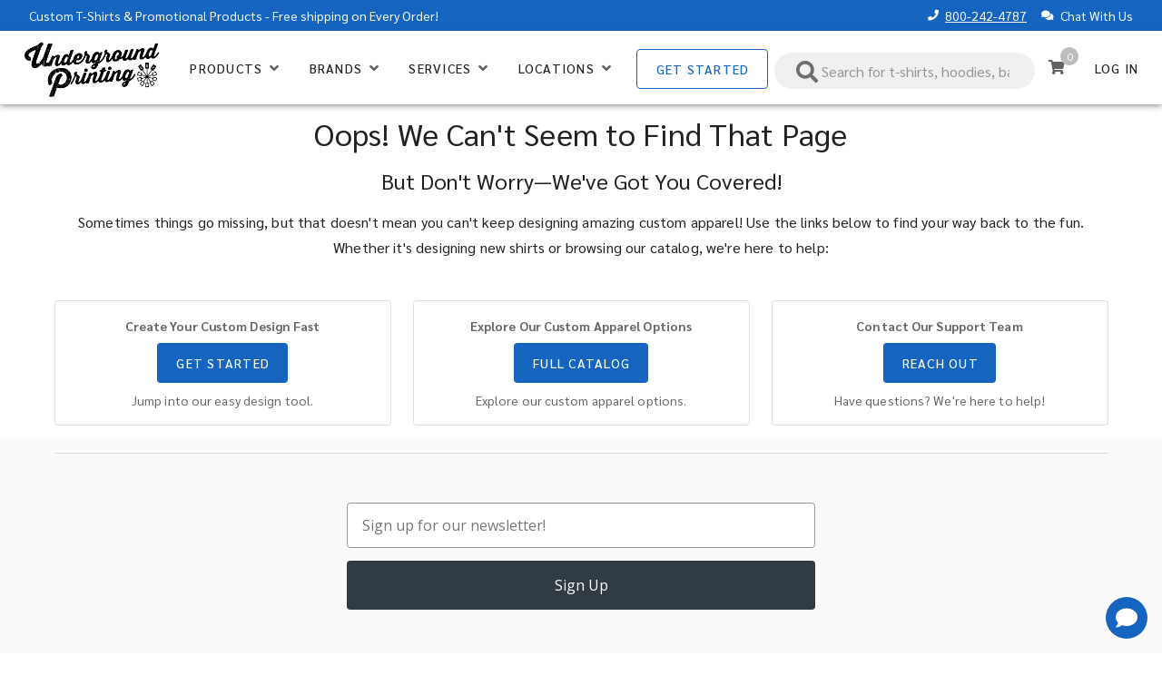

--- FILE ---
content_type: text/html; charset=utf-8
request_url: https://undergroundshirts.com/products/the-north-face-ridgewall-soft-shell-jacket
body_size: 17286
content:
<!doctype html>
<html data-n-head-ssr lang="en" data-n-head="%7B%22lang%22:%7B%22ssr%22:%22en%22%7D%7D">
  <head >
    <meta data-n-head="ssr" charset="utf-8"><meta data-n-head="ssr" name="viewport" content="width=device-width, initial-scale=1"><meta data-n-head="ssr" name="format-detection" content="telephone=no"><meta data-n-head="ssr" data-hid="description" name="description" content=""><meta data-n-head="ssr" data-hid="keywords" name="keywords" content=""><meta data-n-head="ssr" data-hid="og:title" property="og:title" content=""><meta data-n-head="ssr" data-hid="og:description" property="og:description" content=""><meta data-n-head="ssr" data-hid="og:type" property="og:type" content="website"><meta data-n-head="ssr" data-hid="og:url" property="og:url" content="https://undergroundshirts.com/products/the-north-face-ridgewall-soft-shell-jacket"><meta data-n-head="ssr" data-hid="twitter:title" property="twitter:title" content=""><meta data-n-head="ssr" data-hid="twitter:description" property="twitter:description" content=""><title>Custom  | Underground Printing</title><link data-n-head="ssr" rel="icon" type="image/x-icon" href="/favicon.ico"><link data-n-head="ssr" data-hid="preload-image" rel="preload" as="image" href="undefined"><link data-n-head="ssr" rel="canonical" href="https://undergroundshirts.com/products/the-north-face-ridgewall-soft-shell-jacket"><style data-n-head="vuetify" type="text/css" id="vuetify-theme-stylesheet" nonce="undefined">.v-application a { color: #1565c0; }
.v-application .primary {
  background-color: #1565c0 !important;
  border-color: #1565c0 !important;
}
.v-application .primary--text {
  color: #1565c0 !important;
  caret-color: #1565c0 !important;
}
.v-application .primary.lighten-5 {
  background-color: #bfe9ff !important;
  border-color: #bfe9ff !important;
}
.v-application .primary--text.text--lighten-5 {
  color: #bfe9ff !important;
  caret-color: #bfe9ff !important;
}
.v-application .primary.lighten-4 {
  background-color: #a1cdff !important;
  border-color: #a1cdff !important;
}
.v-application .primary--text.text--lighten-4 {
  color: #a1cdff !important;
  caret-color: #a1cdff !important;
}
.v-application .primary.lighten-3 {
  background-color: #83b2ff !important;
  border-color: #83b2ff !important;
}
.v-application .primary--text.text--lighten-3 {
  color: #83b2ff !important;
  caret-color: #83b2ff !important;
}
.v-application .primary.lighten-2 {
  background-color: #6497f9 !important;
  border-color: #6497f9 !important;
}
.v-application .primary--text.text--lighten-2 {
  color: #6497f9 !important;
  caret-color: #6497f9 !important;
}
.v-application .primary.lighten-1 {
  background-color: #437edc !important;
  border-color: #437edc !important;
}
.v-application .primary--text.text--lighten-1 {
  color: #437edc !important;
  caret-color: #437edc !important;
}
.v-application .primary.darken-1 {
  background-color: #004ea4 !important;
  border-color: #004ea4 !important;
}
.v-application .primary--text.text--darken-1 {
  color: #004ea4 !important;
  caret-color: #004ea4 !important;
}
.v-application .primary.darken-2 {
  background-color: #00378a !important;
  border-color: #00378a !important;
}
.v-application .primary--text.text--darken-2 {
  color: #00378a !important;
  caret-color: #00378a !important;
}
.v-application .primary.darken-3 {
  background-color: #002370 !important;
  border-color: #002370 !important;
}
.v-application .primary--text.text--darken-3 {
  color: #002370 !important;
  caret-color: #002370 !important;
}
.v-application .primary.darken-4 {
  background-color: #000e57 !important;
  border-color: #000e57 !important;
}
.v-application .primary--text.text--darken-4 {
  color: #000e57 !important;
  caret-color: #000e57 !important;
}
.v-application .secondary {
  background-color: #1b5e20 !important;
  border-color: #1b5e20 !important;
}
.v-application .secondary--text {
  color: #1b5e20 !important;
  caret-color: #1b5e20 !important;
}
.v-application .secondary.lighten-5 {
  background-color: #a1e49b !important;
  border-color: #a1e49b !important;
}
.v-application .secondary--text.text--lighten-5 {
  color: #a1e49b !important;
  caret-color: #a1e49b !important;
}
.v-application .secondary.lighten-4 {
  background-color: #86c881 !important;
  border-color: #86c881 !important;
}
.v-application .secondary--text.text--lighten-4 {
  color: #86c881 !important;
  caret-color: #86c881 !important;
}
.v-application .secondary.lighten-3 {
  background-color: #6bac68 !important;
  border-color: #6bac68 !important;
}
.v-application .secondary--text.text--lighten-3 {
  color: #6bac68 !important;
  caret-color: #6bac68 !important;
}
.v-application .secondary.lighten-2 {
  background-color: #51914f !important;
  border-color: #51914f !important;
}
.v-application .secondary--text.text--lighten-2 {
  color: #51914f !important;
  caret-color: #51914f !important;
}
.v-application .secondary.lighten-1 {
  background-color: #377737 !important;
  border-color: #377737 !important;
}
.v-application .secondary--text.text--lighten-1 {
  color: #377737 !important;
  caret-color: #377737 !important;
}
.v-application .secondary.darken-1 {
  background-color: #004608 !important;
  border-color: #004608 !important;
}
.v-application .secondary--text.text--darken-1 {
  color: #004608 !important;
  caret-color: #004608 !important;
}
.v-application .secondary.darken-2 {
  background-color: #002f00 !important;
  border-color: #002f00 !important;
}
.v-application .secondary--text.text--darken-2 {
  color: #002f00 !important;
  caret-color: #002f00 !important;
}
.v-application .secondary.darken-3 {
  background-color: #001d00 !important;
  border-color: #001d00 !important;
}
.v-application .secondary--text.text--darken-3 {
  color: #001d00 !important;
  caret-color: #001d00 !important;
}
.v-application .secondary.darken-4 {
  background-color: #000500 !important;
  border-color: #000500 !important;
}
.v-application .secondary--text.text--darken-4 {
  color: #000500 !important;
  caret-color: #000500 !important;
}
.v-application .accent {
  background-color: #82b1ff !important;
  border-color: #82b1ff !important;
}
.v-application .accent--text {
  color: #82b1ff !important;
  caret-color: #82b1ff !important;
}
.v-application .accent.lighten-5 {
  background-color: #ffffff !important;
  border-color: #ffffff !important;
}
.v-application .accent--text.text--lighten-5 {
  color: #ffffff !important;
  caret-color: #ffffff !important;
}
.v-application .accent.lighten-4 {
  background-color: #f8ffff !important;
  border-color: #f8ffff !important;
}
.v-application .accent--text.text--lighten-4 {
  color: #f8ffff !important;
  caret-color: #f8ffff !important;
}
.v-application .accent.lighten-3 {
  background-color: #daffff !important;
  border-color: #daffff !important;
}
.v-application .accent--text.text--lighten-3 {
  color: #daffff !important;
  caret-color: #daffff !important;
}
.v-application .accent.lighten-2 {
  background-color: #bce8ff !important;
  border-color: #bce8ff !important;
}
.v-application .accent--text.text--lighten-2 {
  color: #bce8ff !important;
  caret-color: #bce8ff !important;
}
.v-application .accent.lighten-1 {
  background-color: #9fccff !important;
  border-color: #9fccff !important;
}
.v-application .accent--text.text--lighten-1 {
  color: #9fccff !important;
  caret-color: #9fccff !important;
}
.v-application .accent.darken-1 {
  background-color: #6596e2 !important;
  border-color: #6596e2 !important;
}
.v-application .accent--text.text--darken-1 {
  color: #6596e2 !important;
  caret-color: #6596e2 !important;
}
.v-application .accent.darken-2 {
  background-color: #467dc6 !important;
  border-color: #467dc6 !important;
}
.v-application .accent--text.text--darken-2 {
  color: #467dc6 !important;
  caret-color: #467dc6 !important;
}
.v-application .accent.darken-3 {
  background-color: #2364aa !important;
  border-color: #2364aa !important;
}
.v-application .accent--text.text--darken-3 {
  color: #2364aa !important;
  caret-color: #2364aa !important;
}
.v-application .accent.darken-4 {
  background-color: #004c90 !important;
  border-color: #004c90 !important;
}
.v-application .accent--text.text--darken-4 {
  color: #004c90 !important;
  caret-color: #004c90 !important;
}
.v-application .error {
  background-color: #ef5350 !important;
  border-color: #ef5350 !important;
}
.v-application .error--text {
  color: #ef5350 !important;
  caret-color: #ef5350 !important;
}
.v-application .error.lighten-5 {
  background-color: #ffe2d2 !important;
  border-color: #ffe2d2 !important;
}
.v-application .error--text.text--lighten-5 {
  color: #ffe2d2 !important;
  caret-color: #ffe2d2 !important;
}
.v-application .error.lighten-4 {
  background-color: #ffc5b7 !important;
  border-color: #ffc5b7 !important;
}
.v-application .error--text.text--lighten-4 {
  color: #ffc5b7 !important;
  caret-color: #ffc5b7 !important;
}
.v-application .error.lighten-3 {
  background-color: #ffa89c !important;
  border-color: #ffa89c !important;
}
.v-application .error--text.text--lighten-3 {
  color: #ffa89c !important;
  caret-color: #ffa89c !important;
}
.v-application .error.lighten-2 {
  background-color: #ff8c82 !important;
  border-color: #ff8c82 !important;
}
.v-application .error--text.text--lighten-2 {
  color: #ff8c82 !important;
  caret-color: #ff8c82 !important;
}
.v-application .error.lighten-1 {
  background-color: #ff6f68 !important;
  border-color: #ff6f68 !important;
}
.v-application .error--text.text--lighten-1 {
  color: #ff6f68 !important;
  caret-color: #ff6f68 !important;
}
.v-application .error.darken-1 {
  background-color: #cf3539 !important;
  border-color: #cf3539 !important;
}
.v-application .error--text.text--darken-1 {
  color: #cf3539 !important;
  caret-color: #cf3539 !important;
}
.v-application .error.darken-2 {
  background-color: #b00d23 !important;
  border-color: #b00d23 !important;
}
.v-application .error--text.text--darken-2 {
  color: #b00d23 !important;
  caret-color: #b00d23 !important;
}
.v-application .error.darken-3 {
  background-color: #91000e !important;
  border-color: #91000e !important;
}
.v-application .error--text.text--darken-3 {
  color: #91000e !important;
  caret-color: #91000e !important;
}
.v-application .error.darken-4 {
  background-color: #730000 !important;
  border-color: #730000 !important;
}
.v-application .error--text.text--darken-4 {
  color: #730000 !important;
  caret-color: #730000 !important;
}
.v-application .info {
  background-color: #2196f3 !important;
  border-color: #2196f3 !important;
}
.v-application .info--text {
  color: #2196f3 !important;
  caret-color: #2196f3 !important;
}
.v-application .info.lighten-5 {
  background-color: #d4ffff !important;
  border-color: #d4ffff !important;
}
.v-application .info--text.text--lighten-5 {
  color: #d4ffff !important;
  caret-color: #d4ffff !important;
}
.v-application .info.lighten-4 {
  background-color: #b5ffff !important;
  border-color: #b5ffff !important;
}
.v-application .info--text.text--lighten-4 {
  color: #b5ffff !important;
  caret-color: #b5ffff !important;
}
.v-application .info.lighten-3 {
  background-color: #95e8ff !important;
  border-color: #95e8ff !important;
}
.v-application .info--text.text--lighten-3 {
  color: #95e8ff !important;
  caret-color: #95e8ff !important;
}
.v-application .info.lighten-2 {
  background-color: #75ccff !important;
  border-color: #75ccff !important;
}
.v-application .info--text.text--lighten-2 {
  color: #75ccff !important;
  caret-color: #75ccff !important;
}
.v-application .info.lighten-1 {
  background-color: #51b0ff !important;
  border-color: #51b0ff !important;
}
.v-application .info--text.text--lighten-1 {
  color: #51b0ff !important;
  caret-color: #51b0ff !important;
}
.v-application .info.darken-1 {
  background-color: #007cd6 !important;
  border-color: #007cd6 !important;
}
.v-application .info--text.text--darken-1 {
  color: #007cd6 !important;
  caret-color: #007cd6 !important;
}
.v-application .info.darken-2 {
  background-color: #0064ba !important;
  border-color: #0064ba !important;
}
.v-application .info--text.text--darken-2 {
  color: #0064ba !important;
  caret-color: #0064ba !important;
}
.v-application .info.darken-3 {
  background-color: #004d9f !important;
  border-color: #004d9f !important;
}
.v-application .info--text.text--darken-3 {
  color: #004d9f !important;
  caret-color: #004d9f !important;
}
.v-application .info.darken-4 {
  background-color: #003784 !important;
  border-color: #003784 !important;
}
.v-application .info--text.text--darken-4 {
  color: #003784 !important;
  caret-color: #003784 !important;
}
.v-application .success {
  background-color: #66bb6a !important;
  border-color: #66bb6a !important;
}
.v-application .success--text {
  color: #66bb6a !important;
  caret-color: #66bb6a !important;
}
.v-application .success.lighten-5 {
  background-color: #f4fff2 !important;
  border-color: #f4fff2 !important;
}
.v-application .success--text.text--lighten-5 {
  color: #f4fff2 !important;
  caret-color: #f4fff2 !important;
}
.v-application .success.lighten-4 {
  background-color: #d6ffd6 !important;
  border-color: #d6ffd6 !important;
}
.v-application .success--text.text--lighten-4 {
  color: #d6ffd6 !important;
  caret-color: #d6ffd6 !important;
}
.v-application .success.lighten-3 {
  background-color: #baffba !important;
  border-color: #baffba !important;
}
.v-application .success--text.text--lighten-3 {
  color: #baffba !important;
  caret-color: #baffba !important;
}
.v-application .success.lighten-2 {
  background-color: #9df49e !important;
  border-color: #9df49e !important;
}
.v-application .success--text.text--lighten-2 {
  color: #9df49e !important;
  caret-color: #9df49e !important;
}
.v-application .success.lighten-1 {
  background-color: #82d784 !important;
  border-color: #82d784 !important;
}
.v-application .success--text.text--lighten-1 {
  color: #82d784 !important;
  caret-color: #82d784 !important;
}
.v-application .success.darken-1 {
  background-color: #4aa051 !important;
  border-color: #4aa051 !important;
}
.v-application .success--text.text--darken-1 {
  color: #4aa051 !important;
  caret-color: #4aa051 !important;
}
.v-application .success.darken-2 {
  background-color: #2d8539 !important;
  border-color: #2d8539 !important;
}
.v-application .success--text.text--darken-2 {
  color: #2d8539 !important;
  caret-color: #2d8539 !important;
}
.v-application .success.darken-3 {
  background-color: #056b21 !important;
  border-color: #056b21 !important;
}
.v-application .success--text.text--darken-3 {
  color: #056b21 !important;
  caret-color: #056b21 !important;
}
.v-application .success.darken-4 {
  background-color: #005207 !important;
  border-color: #005207 !important;
}
.v-application .success--text.text--darken-4 {
  color: #005207 !important;
  caret-color: #005207 !important;
}
.v-application .warning {
  background-color: #fb8c00 !important;
  border-color: #fb8c00 !important;
}
.v-application .warning--text {
  color: #fb8c00 !important;
  caret-color: #fb8c00 !important;
}
.v-application .warning.lighten-5 {
  background-color: #ffff9e !important;
  border-color: #ffff9e !important;
}
.v-application .warning--text.text--lighten-5 {
  color: #ffff9e !important;
  caret-color: #ffff9e !important;
}
.v-application .warning.lighten-4 {
  background-color: #fffb82 !important;
  border-color: #fffb82 !important;
}
.v-application .warning--text.text--lighten-4 {
  color: #fffb82 !important;
  caret-color: #fffb82 !important;
}
.v-application .warning.lighten-3 {
  background-color: #ffdf67 !important;
  border-color: #ffdf67 !important;
}
.v-application .warning--text.text--lighten-3 {
  color: #ffdf67 !important;
  caret-color: #ffdf67 !important;
}
.v-application .warning.lighten-2 {
  background-color: #ffc24b !important;
  border-color: #ffc24b !important;
}
.v-application .warning--text.text--lighten-2 {
  color: #ffc24b !important;
  caret-color: #ffc24b !important;
}
.v-application .warning.lighten-1 {
  background-color: #ffa72d !important;
  border-color: #ffa72d !important;
}
.v-application .warning--text.text--lighten-1 {
  color: #ffa72d !important;
  caret-color: #ffa72d !important;
}
.v-application .warning.darken-1 {
  background-color: #db7200 !important;
  border-color: #db7200 !important;
}
.v-application .warning--text.text--darken-1 {
  color: #db7200 !important;
  caret-color: #db7200 !important;
}
.v-application .warning.darken-2 {
  background-color: #bb5900 !important;
  border-color: #bb5900 !important;
}
.v-application .warning--text.text--darken-2 {
  color: #bb5900 !important;
  caret-color: #bb5900 !important;
}
.v-application .warning.darken-3 {
  background-color: #9d4000 !important;
  border-color: #9d4000 !important;
}
.v-application .warning--text.text--darken-3 {
  color: #9d4000 !important;
  caret-color: #9d4000 !important;
}
.v-application .warning.darken-4 {
  background-color: #802700 !important;
  border-color: #802700 !important;
}
.v-application .warning--text.text--darken-4 {
  color: #802700 !important;
  caret-color: #802700 !important;
}</style><script data-n-head="ssr" defer src="https://stores.inksoft.com/designer/html5/common/js/launcher.js"></script><script data-n-head="ssr" defer charset="utf-8" src="https://js.stripe.com/v3/"></script><script data-n-head="ssr" defer src="https://static.klaviyo.com/onsite/js/klaviyo.js?company_id=U4YmyY"></script><script data-n-head="ssr" data-hid="gtm-script">if(!window._gtm_init){window._gtm_init=1;(function(w,n,d,m,e,p){w[d]=(w[d]==1||n[d]=='yes'||n[d]==1||n[m]==1||(w[e]&&w[e][p]&&w[e][p]()))?1:0})(window,navigator,'doNotTrack','msDoNotTrack','external','msTrackingProtectionEnabled');(function(w,d,s,l,x,y){w[x]={};w._gtm_inject=function(i){if(w.doNotTrack||w[x][i])return;w[x][i]=1;w[l]=w[l]||[];w[l].push({'gtm.start':new Date().getTime(),event:'gtm.js'});var f=d.getElementsByTagName(s)[0],j=d.createElement(s);j.async=true;j.src='https://www.googletagmanager.com/gtm.js?id='+i;f.parentNode.insertBefore(j,f);};w[y]('GTM-TH32B56')})(window,document,'script','dataLayer','_gtm_ids','_gtm_inject')}</script><script data-n-head="ssr" type="text/javascript">!function(){if(!window.klaviyo){window._klOnsite=window._klOnsite||[];try{window.klaviyo=new Proxy({},{get:function(n,i){return"push"===i?function(){var n;(n=window._klOnsite).push.apply(n,arguments)}:function(){for(var n=arguments.length,o=new Array(n),w=0;w<n;w++)o[w]=arguments[w];var t="function"==typeof o[o.length-1]?o.pop():void 0,e=new Promise((function(n){window._klOnsite.push([i].concat(o,[function(i){t&&t(i),n(i)}]))}));return e}}})}catch(n){window.klaviyo=window.klaviyo||[],window.klaviyo.push=function(){var n;(n=window._klOnsite).push.apply(n,arguments)}}}}();</script><script data-n-head="ssr" src="https://cdn.userway.org/widget.js" defer data-account="vZHKQfj0Zr"></script><script data-n-head="ssr" data-hid="nuxt-jsonld-5b9fd41c" type="application/ld+json">
{
  "@context": "https://schema.org",
  "@type": "Corporation",
  "name": "Underground Printing",
  "alternateName": "A1 Screenprinting",
  "url": "https://undergroundshirts.com/",
  "logo": "https://undergroundshirts.com/_nuxt/img/script-dark.4d4edfe.png",
  "contactPoint": {
    "@type": "ContactPoint",
    "telephone": "1-800-242-4787",
    "contactType": "customer service",
    "areaServed": "US",
    "address": {
      "@type": "PostalAddress",
      "streetAddress": "1476 Seaver Way",
      "addressLocality": "Ypsilanti",
      "addressRegion": "MI",
      "postalCode": "48197",
      "addressCountry": "US"
    },
    "sameAs": [
      "https://www.facebook.com/undergroundprinting/",
      "https://twitter.com/UGP",
      "https://www.instagram.com/undergroundprinting"
    ]
  }
}
</script><script data-n-head="ssr" data-hid="nuxt-jsonld-1ec33197" type="application/ld+json">
{
  "@context": "https://schema.org",
  "@type": "Product",
  "name": "",
  "sku": "",
  "image": "",
  "brand": {
    "@type": "Brand",
    "name": ""
  },
  "material": "",
  "offers": {
    "@type": "Offer",
    "price": "0.00",
    "priceCurrency": "USD",
    "availability": "InStock",
    "url": "https://undergroundshirts.com/products/"
  }
}
</script><link rel="preload" href="/_nuxt/7579bc6.js" as="script"><link rel="preload" href="/_nuxt/d6d117f.js" as="script"><link rel="preload" href="/_nuxt/css/6f96d12.css" as="style"><link rel="preload" href="/_nuxt/6a1f818.js" as="script"><link rel="preload" href="/_nuxt/css/dc3c17d.css" as="style"><link rel="preload" href="/_nuxt/ec11ddb.js" as="script"><link rel="preload" href="/_nuxt/css/94c12de.css" as="style"><link rel="preload" href="/_nuxt/227d96e.js" as="script"><link rel="preload" href="/_nuxt/87d5f0e.js" as="script"><link rel="preload" href="/_nuxt/eda8094.js" as="script"><link rel="preload" href="/_nuxt/c012f70.js" as="script"><link rel="preload" href="/_nuxt/css/415ebd2.css" as="style"><link rel="preload" href="/_nuxt/1695215.js" as="script"><link rel="stylesheet" href="/_nuxt/css/6f96d12.css"><link rel="stylesheet" href="/_nuxt/css/dc3c17d.css"><link rel="stylesheet" href="/_nuxt/css/94c12de.css"><link rel="stylesheet" href="/_nuxt/css/415ebd2.css">
  </head>
  <body >
    <noscript data-n-head="ssr" data-hid="gtm-noscript" data-pbody="true"><iframe src="https://www.googletagmanager.com/ns.html?id=GTM-TH32B56&" height="0" width="0" style="display:none;visibility:hidden" title="gtm"></iframe></noscript><div data-server-rendered="true" id="__nuxt"><!----><div id="__layout"><div data-app="true" id="app" class="v-application v-application--is-ltr theme--light" data-v-75e8a80a><div class="v-application--wrap"><nav class="v-navigation-drawer v-navigation-drawer--close v-navigation-drawer--fixed v-navigation-drawer--is-mobile v-navigation-drawer--temporary theme--light" style="height:100vh;top:0px;transform:translateX(-100%);width:256px;" data-v-47d5e2fe data-v-75e8a80a><div class="v-navigation-drawer__content"><div one-line="" class="v-list v-sheet theme--light v-list--dense" data-v-47d5e2fe><div class="v-list-group" data-v-47d5e2fe><div tabindex="0" aria-expanded="false" role="button" class="v-list-group__header v-list-item v-list-item--link theme--light"><div tabindex="-1" class="v-list-item theme--light" data-v-47d5e2fe><div class="v-list-item__content" data-v-47d5e2fe><div class="v-list-item__title" data-v-47d5e2fe>Products</div></div></div><div class="v-list-item__icon v-list-group__header__append-icon"><i aria-hidden="true" class="v-icon notranslate fas fa-plus theme--light"></i></div></div><!----></div><div class="v-list-group" data-v-47d5e2fe><div tabindex="0" aria-expanded="false" role="button" class="v-list-group__header v-list-item v-list-item--link theme--light"><div tabindex="-1" class="v-list-item theme--light" data-v-47d5e2fe><div class="v-list-item__content" data-v-47d5e2fe><div class="v-list-item__title" data-v-47d5e2fe>Brands</div></div></div><div class="v-list-item__icon v-list-group__header__append-icon"><i aria-hidden="true" class="v-icon notranslate fas fa-plus theme--light"></i></div></div><!----></div><div class="v-list-group" data-v-47d5e2fe><div tabindex="0" aria-expanded="false" role="button" class="v-list-group__header v-list-item v-list-item--link theme--light"><div tabindex="-1" class="v-list-item theme--light" data-v-47d5e2fe><div class="v-list-item__content" data-v-47d5e2fe><div class="v-list-item__title" data-v-47d5e2fe>Services</div></div></div><div class="v-list-item__icon v-list-group__header__append-icon"><i aria-hidden="true" class="v-icon notranslate fas fa-plus theme--light"></i></div></div><!----></div><div class="v-list-group" data-v-47d5e2fe><div tabindex="0" aria-expanded="false" role="button" class="v-list-group__header v-list-item v-list-item--link theme--light"><div tabindex="-1" class="v-list-item theme--light" data-v-47d5e2fe><div class="v-list-item__content" data-v-47d5e2fe><div class="v-list-item__title" data-v-47d5e2fe>Locations</div></div></div><div class="v-list-item__icon v-list-group__header__append-icon"><i aria-hidden="true" class="v-icon notranslate fas fa-plus theme--light"></i></div></div><!----></div></div> <div class="pa-4 pt-2" data-v-47d5e2fe><a href="/get-started" class="v-btn v-btn--block v-btn--outlined v-btn--router theme--light v-size--default primary--text" data-v-47d5e2fe><span class="v-btn__content">
                Get Started
            </span></a></div> <hr role="separator" aria-orientation="horizontal" class="v-divider theme--light" data-v-47d5e2fe> <!----> <button type="button" class="v-btn v-btn--block v-btn--text theme--light v-size--default" data-v-47d5e2fe><span class="v-btn__content">
            Log In
        </span></button></div><div class="v-navigation-drawer__border"></div></nav> <div class="v-system-bar white--text px-6 px-md-8 no-print v-system-bar--fixed theme--light primary" style="height:34px;" data-v-0033c2b9 data-v-75e8a80a><span class="hidden-sm-and-down" data-v-0033c2b9><a href="/custom-t-shirts" class="white--text text-decoration-none" data-v-0033c2b9>Custom T-Shirts</a> &amp; <a href="/custom-promotional-products" class="white--text text-decoration-none" data-v-0033c2b9>Promotional Products</a> - Free shipping on Every Order!
        </span> <span class="hidden-md-and-up" data-v-0033c2b9>
            Free Shipping on Every Order!
        </span> <div class="spacer" data-v-0033c2b9></div> <span data-v-0033c2b9><i aria-hidden="true" class="v-icon notranslate mt-n1 v-icon--left  fas fa-phone theme--light white--text" style="font-size:12px;" data-v-0033c2b9></i> <a href="tel:800-242-4787" class="white--text" data-v-0033c2b9>
                800-242-4787
            </a></span> <span class="ml-4 cursor-pointer hidden-sm-and-down" data-v-0033c2b9><i aria-hidden="true" class="v-icon notranslate mt-n1 v-icon--left  fas fa-comments theme--light white--text" style="font-size:12px;" data-v-0033c2b9></i>
            Chat With Us
        </span></div> <header class="no-print v-sheet theme--light v-toolbar v-app-bar v-app-bar--fixed white" style="height:81px;margin-top:34px;transform:translateY(0px);left:0px;right:0px;" data-v-4d372fdb data-v-75e8a80a><div class="v-toolbar__content" style="height:81px;"><div class="pt-1" style="display:flex;" data-v-4d372fdb><button type="button" class="hidden-md-and-up mt-2 v-btn v-btn--icon v-btn--round theme--light v-size--default" data-v-4d372fdb><span class="v-btn__content"><i aria-hidden="true" class="v-icon notranslate fas fa-bars theme--light grey--text text--darken-2" style="font-size:16px;" data-v-4d372fdb></i></span></button> <button type="button" disabled="disabled" class="hidden-md-and-up v-btn v-btn--disabled v-btn--icon v-btn--round theme--light v-size--default" data-v-4d372fdb><span class="v-btn__content"></span></button> <div class="spacer hidden-md-and-up" data-v-4d372fdb></div> <div class="v-toolbar__items" data-v-4d372fdb><a href="/" aria-current="page" id="home-btn" class="v-btn--active v-btn v-btn--router v-btn--text theme--light v-size--default" style="min-width:auto;" data-v-4d372fdb><span class="v-btn__content"><img alt="Underground Printing" width="150" height="66" src="https://cdn.ugp.io/script-dark.webp" class="longform hidden-sm-and-down" data-v-4d372fdb> <img alt="Underground Printing" width="109" height="48" src="https://cdn.ugp.io/script-dark.webp" class="shortform hidden-md-and-up mt-3" data-v-4d372fdb></span></a> <div class="v-menu hidden-sm-and-down v-menu--attached" data-v-4d372fdb><button type="button" class="hidden-sm-and-down v-btn v-btn--text theme--light v-size--default" style="height:100%;" data-v-4d372fdb><span class="v-btn__content"><span color="grey darken-2" data-v-4d372fdb>Products</span> <i aria-hidden="true" class="v-icon notranslate ml-2 fas fa-angle-down theme--light grey--text text--darken-2" style="font-size:16px;" data-v-4d372fdb></i></span></button><div data-v-4d372fdb="" role="menu" class="v-menu__content theme--light rounded-b-lg rounded-t-none " style="max-height:auto;min-width:0px;max-width:auto;top:0px;left:0px;transform-origin:top left;z-index:0;display:none;"> <div class="py-3 pt-0 v-card v-sheet theme--light" style="width:900px;" data-v-4d372fdb><div class="row row--dense" data-v-4d372fdb><div class="col-sm-2.4 col" data-v-4d372fdb><div class="v-list v-sheet theme--light" data-v-4d372fdb><!----> <a href="/custom-t-shirts" tabindex="0" one-line="" role="menuitem" id="list-item-10896136" class="v-list-item v-list-item--dense v-list-item--link theme--light" data-v-4d372fdb><div class="v-list-item__content py-1" data-v-4d372fdb><div class="v-list-item__title text-uppercase blue--text text--darken-3 sublink-text" data-v-4d372fdb>
                                                        T-Shirts
                                                    </div></div></a> <!----> <a href="/collections/short-sleeve-t-shirts" tabindex="0" one-line="" role="menuitem" id="list-item-10896138" class="pr-0 v-list-item v-list-item--dense v-list-item--link theme--light" data-v-4d372fdb><div class="v-list-item__content pa-1" data-v-4d372fdb><div class="v-list-item__subtitle sublink-link-text" data-v-4d372fdb>
                                                            Short Sleeve
                                                            <!----></div></div></a><!----> <a href="/collections/dri-fit-t-shirts" tabindex="0" one-line="" role="menuitem" id="list-item-10896140" class="pr-0 v-list-item v-list-item--dense v-list-item--link theme--light" data-v-4d372fdb><div class="v-list-item__content pa-1" data-v-4d372fdb><div class="v-list-item__subtitle sublink-link-text" data-v-4d372fdb>
                                                            Performance
                                                            <!----></div></div></a><!----> <a href="/collections/t-shirts-soft" tabindex="0" one-line="" role="menuitem" id="list-item-10896142" class="pr-0 v-list-item v-list-item--dense v-list-item--link theme--light" data-v-4d372fdb><div class="v-list-item__content pa-1" data-v-4d372fdb><div class="v-list-item__subtitle sublink-link-text" data-v-4d372fdb>
                                                            Soft Fashion
                                                            <!----></div></div></a><!----> <a href="/collections/t-shirts-long-sleeve" tabindex="0" one-line="" role="menuitem" id="list-item-10896144" class="pr-0 v-list-item v-list-item--dense v-list-item--link theme--light" data-v-4d372fdb><div class="v-list-item__content pa-1" data-v-4d372fdb><div class="v-list-item__subtitle sublink-link-text" data-v-4d372fdb>
                                                            Long Sleeve
                                                            <span draggable="false" class="ml-1 v-chip v-chip--label theme--light v-size--x-small primary" data-v-4d372fdb><span class="v-chip__content">
                                                                Popular
                                                            </span></span></div></div></a><!----> <a href="/custom-sweatshirts" tabindex="0" one-line="" role="menuitem" id="list-item-10896147" class="v-list-item v-list-item--dense v-list-item--link theme--light" data-v-4d372fdb><div class="v-list-item__content py-1" data-v-4d372fdb><div class="v-list-item__title text-uppercase blue--text text--darken-3 sublink-text" data-v-4d372fdb>
                                                        Sweatshirts
                                                    </div></div></a> <!----> <a href="/collections/custom-hoodies" tabindex="0" one-line="" role="menuitem" id="list-item-10896149" class="pr-0 v-list-item v-list-item--dense v-list-item--link theme--light" data-v-4d372fdb><div class="v-list-item__content pa-1" data-v-4d372fdb><div class="v-list-item__subtitle sublink-link-text" data-v-4d372fdb>
                                                            Hoodies
                                                            <span draggable="false" class="ml-1 v-chip v-chip--label theme--light v-size--x-small primary" data-v-4d372fdb><span class="v-chip__content">
                                                                Popular
                                                            </span></span></div></div></a><!----> <a href="/collections/sweatshirts-crewneck" tabindex="0" one-line="" role="menuitem" id="list-item-10896152" class="pr-0 v-list-item v-list-item--dense v-list-item--link theme--light" data-v-4d372fdb><div class="v-list-item__content pa-1" data-v-4d372fdb><div class="v-list-item__subtitle sublink-link-text" data-v-4d372fdb>
                                                            Crewneck
                                                            <!----></div></div></a><!----> <a href="/collections/sweatshirts-quarter-zip" tabindex="0" one-line="" role="menuitem" id="list-item-10896154" class="pr-0 v-list-item v-list-item--dense v-list-item--link theme--light" data-v-4d372fdb><div class="v-list-item__content pa-1" data-v-4d372fdb><div class="v-list-item__subtitle sublink-link-text" data-v-4d372fdb>
                                                            Quarter Zip
                                                            <!----></div></div></a><!----> <a href="/collections/sweatshirts-full-zip" tabindex="0" one-line="" role="menuitem" id="list-item-10896156" class="pr-0 v-list-item v-list-item--dense v-list-item--link theme--light" data-v-4d372fdb><div class="v-list-item__content pa-1" data-v-4d372fdb><div class="v-list-item__subtitle sublink-link-text" data-v-4d372fdb>
                                                            Full Zip
                                                            <!----></div></div></a><!----> <a href="/custom-hats" tabindex="0" one-line="" role="menuitem" id="list-item-10896158" class="v-list-item v-list-item--dense v-list-item--link theme--light" data-v-4d372fdb><div class="v-list-item__content py-1" data-v-4d372fdb><div class="v-list-item__title text-uppercase blue--text text--darken-3 sublink-text" data-v-4d372fdb>
                                                        Hats
                                                    </div></div></a> <!----> <a href="/collections/custom-trucker-hats" tabindex="0" one-line="" role="menuitem" id="list-item-10896160" class="pr-0 v-list-item v-list-item--dense v-list-item--link theme--light" data-v-4d372fdb><div class="v-list-item__content pa-1" data-v-4d372fdb><div class="v-list-item__subtitle sublink-link-text" data-v-4d372fdb>
                                                            Trucker Hats
                                                            <!----></div></div></a><!----> <a href="/collections/custom-baseball-hats" tabindex="0" one-line="" role="menuitem" id="list-item-10896162" class="pr-0 v-list-item v-list-item--dense v-list-item--link theme--light" data-v-4d372fdb><div class="v-list-item__content pa-1" data-v-4d372fdb><div class="v-list-item__subtitle sublink-link-text" data-v-4d372fdb>
                                                            Baseball Hats
                                                            <!----></div></div></a><!----> <a href="/collections/custom-beanies" tabindex="0" one-line="" role="menuitem" id="list-item-10896164" class="pr-0 v-list-item v-list-item--dense v-list-item--link theme--light" data-v-4d372fdb><div class="v-list-item__content pa-1" data-v-4d372fdb><div class="v-list-item__subtitle sublink-link-text" data-v-4d372fdb>
                                                            Beanies
                                                            <span draggable="false" class="ml-1 v-chip v-chip--label theme--light v-size--x-small primary" data-v-4d372fdb><span class="v-chip__content">
                                                                Popular
                                                            </span></span></div></div></a><!----> <a href="/collections/custom-fitted-hats" tabindex="0" one-line="" role="menuitem" id="list-item-10896167" class="pr-0 v-list-item v-list-item--dense v-list-item--link theme--light" data-v-4d372fdb><div class="v-list-item__content pa-1" data-v-4d372fdb><div class="v-list-item__subtitle sublink-link-text" data-v-4d372fdb>
                                                            Fitted Hats
                                                            <!----></div></div></a><!----> <a href="/collections/bucket-hats" tabindex="0" one-line="" role="menuitem" id="list-item-10896169" class="pr-0 v-list-item v-list-item--dense v-list-item--link theme--light" data-v-4d372fdb><div class="v-list-item__content pa-1" data-v-4d372fdb><div class="v-list-item__subtitle sublink-link-text" data-v-4d372fdb>
                                                            Bucket Hats
                                                            <!----></div></div></a></div></div><div class="col-sm-2.4 col" data-v-4d372fdb><div class="v-list v-sheet theme--light" data-v-4d372fdb><!----> <a href="/custom-jackets" tabindex="0" one-line="" role="menuitem" id="list-item-10896172" class="v-list-item v-list-item--dense v-list-item--link theme--light" data-v-4d372fdb><div class="v-list-item__content py-1" data-v-4d372fdb><div class="v-list-item__title text-uppercase blue--text text--darken-3 sublink-text" data-v-4d372fdb>
                                                        Jackets
                                                    </div></div></a> <!----> <a href="/collections/vests" tabindex="0" one-line="" role="menuitem" id="list-item-10896174" class="pr-0 v-list-item v-list-item--dense v-list-item--link theme--light" data-v-4d372fdb><div class="v-list-item__content pa-1" data-v-4d372fdb><div class="v-list-item__subtitle sublink-link-text" data-v-4d372fdb>
                                                            Vests
                                                            <!----></div></div></a><!----> <a href="/collections/custom-windbreakers" tabindex="0" one-line="" role="menuitem" id="list-item-10896176" class="pr-0 v-list-item v-list-item--dense v-list-item--link theme--light" data-v-4d372fdb><div class="v-list-item__content pa-1" data-v-4d372fdb><div class="v-list-item__subtitle sublink-link-text" data-v-4d372fdb>
                                                            Windbreakers
                                                            <!----></div></div></a><!----> <a href="/collections/custom-bomber-jackets" tabindex="0" one-line="" role="menuitem" id="list-item-10896178" class="pr-0 v-list-item v-list-item--dense v-list-item--link theme--light" data-v-4d372fdb><div class="v-list-item__content pa-1" data-v-4d372fdb><div class="v-list-item__subtitle sublink-link-text" data-v-4d372fdb>
                                                            Bomber Jackets
                                                            <!----></div></div></a><!----> <a href="/collections/rain-jackets" tabindex="0" one-line="" role="menuitem" id="list-item-10896180" class="pr-0 v-list-item v-list-item--dense v-list-item--link theme--light" data-v-4d372fdb><div class="v-list-item__content pa-1" data-v-4d372fdb><div class="v-list-item__subtitle sublink-link-text" data-v-4d372fdb>
                                                            Rain Jackets
                                                            <!----></div></div></a><!----> <a href="/collections/outerwear-pullovers-and-quarter-zips" tabindex="0" one-line="" role="menuitem" id="list-item-10896182" class="pr-0 v-list-item v-list-item--dense v-list-item--link theme--light" data-v-4d372fdb><div class="v-list-item__content pa-1" data-v-4d372fdb><div class="v-list-item__subtitle sublink-link-text" data-v-4d372fdb>
                                                            Quarter Zips
                                                            <!----></div></div></a><!----> <a href="/collections/outerwear-womens-jackets" tabindex="0" one-line="" role="menuitem" id="list-item-10896184" class="pr-0 v-list-item v-list-item--dense v-list-item--link theme--light" data-v-4d372fdb><div class="v-list-item__content pa-1" data-v-4d372fdb><div class="v-list-item__subtitle sublink-link-text" data-v-4d372fdb>
                                                            Womens
                                                            <span draggable="false" class="ml-1 v-chip v-chip--label theme--light v-size--x-small primary" data-v-4d372fdb><span class="v-chip__content">
                                                                Popular
                                                            </span></span></div></div></a><!----> <a href="/custom-womens-apparel" tabindex="0" one-line="" role="menuitem" id="list-item-10896187" class="v-list-item v-list-item--dense v-list-item--link theme--light" data-v-4d372fdb><div class="v-list-item__content py-1" data-v-4d372fdb><div class="v-list-item__title text-uppercase blue--text text--darken-3 sublink-text" data-v-4d372fdb>
                                                        Womens
                                                    </div></div></a> <!----> <a href="/collections/custom-crop-tops" tabindex="0" one-line="" role="menuitem" id="list-item-10896189" class="pr-0 v-list-item v-list-item--dense v-list-item--link theme--light" data-v-4d372fdb><div class="v-list-item__content pa-1" data-v-4d372fdb><div class="v-list-item__subtitle sublink-link-text" data-v-4d372fdb>
                                                            Crop Tops
                                                            <span draggable="false" class="ml-1 v-chip v-chip--label theme--light v-size--x-small primary" data-v-4d372fdb><span class="v-chip__content">
                                                                Popular
                                                            </span></span></div></div></a><!----> <a href="/collections/womens-sweatshirts" tabindex="0" one-line="" role="menuitem" id="list-item-10896192" class="pr-0 v-list-item v-list-item--dense v-list-item--link theme--light" data-v-4d372fdb><div class="v-list-item__content pa-1" data-v-4d372fdb><div class="v-list-item__subtitle sublink-link-text" data-v-4d372fdb>
                                                            Sweatshirts &amp; Hoodies
                                                            <!----></div></div></a><!----> <a href="/collections/womens-jackets" tabindex="0" one-line="" role="menuitem" id="list-item-10896194" class="pr-0 v-list-item v-list-item--dense v-list-item--link theme--light" data-v-4d372fdb><div class="v-list-item__content pa-1" data-v-4d372fdb><div class="v-list-item__subtitle sublink-link-text" data-v-4d372fdb>
                                                            Jackets
                                                            <!----></div></div></a><!----> <a href="/collections/womens-v-neck-t-shirts" tabindex="0" one-line="" role="menuitem" id="list-item-10896196" class="pr-0 v-list-item v-list-item--dense v-list-item--link theme--light" data-v-4d372fdb><div class="v-list-item__content pa-1" data-v-4d372fdb><div class="v-list-item__subtitle sublink-link-text" data-v-4d372fdb>
                                                            V-Neck T-Shirts
                                                            <!----></div></div></a><!----> <a href="/custom-polos" tabindex="0" one-line="" role="menuitem" id="list-item-10896198" class="v-list-item v-list-item--dense v-list-item--link theme--light" data-v-4d372fdb><div class="v-list-item__content py-1" data-v-4d372fdb><div class="v-list-item__title text-uppercase blue--text text--darken-3 sublink-text" data-v-4d372fdb>
                                                        Polos
                                                    </div></div></a> <!----> <a href="/collections/womens-polos" tabindex="0" one-line="" role="menuitem" id="list-item-10896200" class="pr-0 v-list-item v-list-item--dense v-list-item--link theme--light" data-v-4d372fdb><div class="v-list-item__content pa-1" data-v-4d372fdb><div class="v-list-item__subtitle sublink-link-text" data-v-4d372fdb>
                                                            Womens Polos
                                                            <!----></div></div></a><!----> <a href="/collections/business-apparel-mens-polos" tabindex="0" one-line="" role="menuitem" id="list-item-10896202" class="pr-0 v-list-item v-list-item--dense v-list-item--link theme--light" data-v-4d372fdb><div class="v-list-item__content pa-1" data-v-4d372fdb><div class="v-list-item__subtitle sublink-link-text" data-v-4d372fdb>
                                                            Mens Polos
                                                            <!----></div></div></a><!----> <a href="/collections/sportswear-performance-polos" tabindex="0" one-line="" role="menuitem" id="list-item-10896204" class="pr-0 v-list-item v-list-item--dense v-list-item--link theme--light" data-v-4d372fdb><div class="v-list-item__content pa-1" data-v-4d372fdb><div class="v-list-item__subtitle sublink-link-text" data-v-4d372fdb>
                                                            Performance Polos
                                                            <!----></div></div></a><!----> <a href="/collections/kids-polo" tabindex="0" one-line="" role="menuitem" id="list-item-10896206" class="pr-0 v-list-item v-list-item--dense v-list-item--link theme--light" data-v-4d372fdb><div class="v-list-item__content pa-1" data-v-4d372fdb><div class="v-list-item__subtitle sublink-link-text" data-v-4d372fdb>
                                                            Kids Polos
                                                            <!----></div></div></a></div></div><div class="col-sm-2.4 col" data-v-4d372fdb><div class="v-list v-sheet theme--light" data-v-4d372fdb><!----> <a href="/custom-promotional-products" tabindex="0" one-line="" role="menuitem" id="list-item-10896209" class="v-list-item v-list-item--dense v-list-item--link theme--light" data-v-4d372fdb><div class="v-list-item__content py-1" data-v-4d372fdb><div class="v-list-item__title text-uppercase blue--text text--darken-3 sublink-text" data-v-4d372fdb>
                                                        Promo Products
                                                    </div></div></a> <!----> <a href="/collections/stationary" tabindex="0" one-line="" role="menuitem" id="list-item-10896211" class="pr-0 v-list-item v-list-item--dense v-list-item--link theme--light" data-v-4d372fdb><div class="v-list-item__content pa-1" data-v-4d372fdb><div class="v-list-item__subtitle sublink-link-text" data-v-4d372fdb>
                                                            Journals and Notebooks
                                                            <!----></div></div></a><!----> <a href="/collections/writing" tabindex="0" one-line="" role="menuitem" id="list-item-10896213" class="pr-0 v-list-item v-list-item--dense v-list-item--link theme--light" data-v-4d372fdb><div class="v-list-item__content pa-1" data-v-4d372fdb><div class="v-list-item__subtitle sublink-link-text" data-v-4d372fdb>
                                                            Pens &amp; Markers
                                                            <!----></div></div></a><!----> <a href="/collections/decals&amp;magnets" tabindex="0" one-line="" role="menuitem" id="list-item-10896215" class="pr-0 v-list-item v-list-item--dense v-list-item--link theme--light" data-v-4d372fdb><div class="v-list-item__content pa-1" data-v-4d372fdb><div class="v-list-item__subtitle sublink-link-text" data-v-4d372fdb>
                                                            Decals &amp; Magnets
                                                            <!----></div></div></a><!----> <a href="/collections/tech" tabindex="0" one-line="" role="menuitem" id="list-item-10896217" class="pr-0 v-list-item v-list-item--dense v-list-item--link theme--light" data-v-4d372fdb><div class="v-list-item__content pa-1" data-v-4d372fdb><div class="v-list-item__subtitle sublink-link-text" data-v-4d372fdb>
                                                            Tech Accessories
                                                            <!----></div></div></a><!----> <a href="/collections/custom-golf-balls" tabindex="0" one-line="" role="menuitem" id="list-item-10896219" class="pr-0 v-list-item v-list-item--dense v-list-item--link theme--light" data-v-4d372fdb><div class="v-list-item__content pa-1" data-v-4d372fdb><div class="v-list-item__subtitle sublink-link-text" data-v-4d372fdb>
                                                            Golf Balls
                                                            <!----></div></div></a><!----> <a href="/collections/kitchen-and-home" tabindex="0" one-line="" role="menuitem" id="list-item-10896221" class="pr-0 v-list-item v-list-item--dense v-list-item--link theme--light" data-v-4d372fdb><div class="v-list-item__content pa-1" data-v-4d372fdb><div class="v-list-item__subtitle sublink-link-text" data-v-4d372fdb>
                                                            Kitchen &amp; Home
                                                            <!----></div></div></a><!----> <a href="/collections/keychains" tabindex="0" one-line="" role="menuitem" id="list-item-10896223" class="pr-0 v-list-item v-list-item--dense v-list-item--link theme--light" data-v-4d372fdb><div class="v-list-item__content pa-1" data-v-4d372fdb><div class="v-list-item__subtitle sublink-link-text" data-v-4d372fdb>
                                                            Keychains
                                                            <!----></div></div></a><!----> <a href="/collections/tools" tabindex="0" one-line="" role="menuitem" id="list-item-10896225" class="pr-0 v-list-item v-list-item--dense v-list-item--link theme--light" data-v-4d372fdb><div class="v-list-item__content pa-1" data-v-4d372fdb><div class="v-list-item__subtitle sublink-link-text" data-v-4d372fdb>
                                                            Tools
                                                            <!----></div></div></a><!----> <a href="/collections/custom-gifts-for-dogs" tabindex="0" one-line="" role="menuitem" id="list-item-10896227" class="pr-0 v-list-item v-list-item--dense v-list-item--link theme--light" data-v-4d372fdb><div class="v-list-item__content pa-1" data-v-4d372fdb><div class="v-list-item__subtitle sublink-link-text" data-v-4d372fdb>
                                                            Gifts for Dogs
                                                            <span draggable="false" class="ml-1 v-chip v-chip--label theme--light v-size--x-small primary" data-v-4d372fdb><span class="v-chip__content">
                                                                Popular
                                                            </span></span></div></div></a><!----> <a href="/collections/accessories-bandanas" tabindex="0" one-line="" role="menuitem" id="list-item-10896230" class="pr-0 v-list-item v-list-item--dense v-list-item--link theme--light" data-v-4d372fdb><div class="v-list-item__content pa-1" data-v-4d372fdb><div class="v-list-item__subtitle sublink-link-text" data-v-4d372fdb>
                                                            Bandanas and Gaiters
                                                            <!----></div></div></a><!----> <a href="/collections/accessories-fanny-packs" tabindex="0" one-line="" role="menuitem" id="list-item-10896232" class="pr-0 v-list-item v-list-item--dense v-list-item--link theme--light" data-v-4d372fdb><div class="v-list-item__content pa-1" data-v-4d372fdb><div class="v-list-item__subtitle sublink-link-text" data-v-4d372fdb>
                                                            Fanny Packs
                                                            <!----></div></div></a><!----> <a href="/collections/accessories-sunglasses" tabindex="0" one-line="" role="menuitem" id="list-item-10896234" class="pr-0 v-list-item v-list-item--dense v-list-item--link theme--light" data-v-4d372fdb><div class="v-list-item__content pa-1" data-v-4d372fdb><div class="v-list-item__subtitle sublink-link-text" data-v-4d372fdb>
                                                            Sunglasses
                                                            <!----></div></div></a><!----> <a href="/collections/blankets" tabindex="0" one-line="" role="menuitem" id="list-item-10896236" class="pr-0 v-list-item v-list-item--dense v-list-item--link theme--light" data-v-4d372fdb><div class="v-list-item__content pa-1" data-v-4d372fdb><div class="v-list-item__subtitle sublink-link-text" data-v-4d372fdb>
                                                            Blankets
                                                            <!----></div></div></a><!----> <a href="/collections/towels" tabindex="0" one-line="" role="menuitem" id="list-item-10896238" class="pr-0 v-list-item v-list-item--dense v-list-item--link theme--light" data-v-4d372fdb><div class="v-list-item__content pa-1" data-v-4d372fdb><div class="v-list-item__subtitle sublink-link-text" data-v-4d372fdb>
                                                            Towels
                                                            <!----></div></div></a></div></div><div class="col-sm-2.4 col" data-v-4d372fdb><div class="v-list v-sheet theme--light" data-v-4d372fdb><!----> <a href="/custom-drinkware" tabindex="0" one-line="" role="menuitem" id="list-item-10896241" class="v-list-item v-list-item--dense v-list-item--link theme--light" data-v-4d372fdb><div class="v-list-item__content py-1" data-v-4d372fdb><div class="v-list-item__title text-uppercase blue--text text--darken-3 sublink-text" data-v-4d372fdb>
                                                        Drinkware
                                                    </div></div></a> <!----> <a href="/collections/tumblers" tabindex="0" one-line="" role="menuitem" id="list-item-10896243" class="pr-0 v-list-item v-list-item--dense v-list-item--link theme--light" data-v-4d372fdb><div class="v-list-item__content pa-1" data-v-4d372fdb><div class="v-list-item__subtitle sublink-link-text" data-v-4d372fdb>
                                                            Tumblers
                                                            <!----></div></div></a><!----> <a href="/collections/water-bottles" tabindex="0" one-line="" role="menuitem" id="list-item-10896245" class="pr-0 v-list-item v-list-item--dense v-list-item--link theme--light" data-v-4d372fdb><div class="v-list-item__content pa-1" data-v-4d372fdb><div class="v-list-item__subtitle sublink-link-text" data-v-4d372fdb>
                                                            Water Bottles
                                                            <!----></div></div></a><!----> <a href="/collections/ceramic-mug" tabindex="0" one-line="" role="menuitem" id="list-item-10896247" class="pr-0 v-list-item v-list-item--dense v-list-item--link theme--light" data-v-4d372fdb><div class="v-list-item__content pa-1" data-v-4d372fdb><div class="v-list-item__subtitle sublink-link-text" data-v-4d372fdb>
                                                            Mugs
                                                            <span draggable="false" class="ml-1 v-chip v-chip--label theme--light v-size--x-small primary" data-v-4d372fdb><span class="v-chip__content">
                                                                Popular
                                                            </span></span></div></div></a><!----> <a href="/collections/plastic-cup" tabindex="0" one-line="" role="menuitem" id="list-item-10896250" class="pr-0 v-list-item v-list-item--dense v-list-item--link theme--light" data-v-4d372fdb><div class="v-list-item__content pa-1" data-v-4d372fdb><div class="v-list-item__subtitle sublink-link-text" data-v-4d372fdb>
                                                            Cups
                                                            <!----></div></div></a><!----> <a href="/collections/can-cooler" tabindex="0" one-line="" role="menuitem" id="list-item-10896252" class="pr-0 v-list-item v-list-item--dense v-list-item--link theme--light" data-v-4d372fdb><div class="v-list-item__content pa-1" data-v-4d372fdb><div class="v-list-item__subtitle sublink-link-text" data-v-4d372fdb>
                                                            Koozies
                                                            <!----></div></div></a><!----> <a href="/collections/glass" tabindex="0" one-line="" role="menuitem" id="list-item-10896254" class="pr-0 v-list-item v-list-item--dense v-list-item--link theme--light" data-v-4d372fdb><div class="v-list-item__content pa-1" data-v-4d372fdb><div class="v-list-item__subtitle sublink-link-text" data-v-4d372fdb>
                                                            Glassware
                                                            <!----></div></div></a><!----> <a href="/collections/bar" tabindex="0" one-line="" role="menuitem" id="list-item-10896256" class="pr-0 v-list-item v-list-item--dense v-list-item--link theme--light" data-v-4d372fdb><div class="v-list-item__content pa-1" data-v-4d372fdb><div class="v-list-item__subtitle sublink-link-text" data-v-4d372fdb>
                                                            Barware
                                                            <!----></div></div></a><!----> <a href="/custom-bags" tabindex="0" one-line="" role="menuitem" id="list-item-10896258" class="v-list-item v-list-item--dense v-list-item--link theme--light" data-v-4d372fdb><div class="v-list-item__content py-1" data-v-4d372fdb><div class="v-list-item__title text-uppercase blue--text text--darken-3 sublink-text" data-v-4d372fdb>
                                                        Bags
                                                    </div></div></a> <!----> <a href="/collections/custom-tote-bags" tabindex="0" one-line="" role="menuitem" id="list-item-10896260" class="pr-0 v-list-item v-list-item--dense v-list-item--link theme--light" data-v-4d372fdb><div class="v-list-item__content pa-1" data-v-4d372fdb><div class="v-list-item__subtitle sublink-link-text" data-v-4d372fdb>
                                                            Tote Bags
                                                            <!----></div></div></a><!----> <a href="/collections/custom-backpacks" tabindex="0" one-line="" role="menuitem" id="list-item-10896262" class="pr-0 v-list-item v-list-item--dense v-list-item--link theme--light" data-v-4d372fdb><div class="v-list-item__content pa-1" data-v-4d372fdb><div class="v-list-item__subtitle sublink-link-text" data-v-4d372fdb>
                                                            Backpacks
                                                            <!----></div></div></a><!----> <a href="/collections/custom-drawstring-bags" tabindex="0" one-line="" role="menuitem" id="list-item-10896264" class="pr-0 v-list-item v-list-item--dense v-list-item--link theme--light" data-v-4d372fdb><div class="v-list-item__content pa-1" data-v-4d372fdb><div class="v-list-item__subtitle sublink-link-text" data-v-4d372fdb>
                                                            Drawstring Bags
                                                            <!----></div></div></a><!----> <a href="/collections/coolers" tabindex="0" one-line="" role="menuitem" id="list-item-10896266" class="pr-0 v-list-item v-list-item--dense v-list-item--link theme--light" data-v-4d372fdb><div class="v-list-item__content pa-1" data-v-4d372fdb><div class="v-list-item__subtitle sublink-link-text" data-v-4d372fdb>
                                                            Coolers
                                                            <!----></div></div></a><!----> <a href="/collections/duffel" tabindex="0" one-line="" role="menuitem" id="list-item-10896268" class="pr-0 v-list-item v-list-item--dense v-list-item--link theme--light" data-v-4d372fdb><div class="v-list-item__content pa-1" data-v-4d372fdb><div class="v-list-item__subtitle sublink-link-text" data-v-4d372fdb>
                                                            Duffel Bags
                                                            <!----></div></div></a><!----> <a href="/collections/messenger" tabindex="0" one-line="" role="menuitem" id="list-item-10896270" class="pr-0 v-list-item v-list-item--dense v-list-item--link theme--light" data-v-4d372fdb><div class="v-list-item__content pa-1" data-v-4d372fdb><div class="v-list-item__subtitle sublink-link-text" data-v-4d372fdb>
                                                            Messenger Bags
                                                            <!----></div></div></a><!----> <a href="/collections/crossbody" tabindex="0" one-line="" role="menuitem" id="list-item-10896272" class="pr-0 v-list-item v-list-item--dense v-list-item--link theme--light" data-v-4d372fdb><div class="v-list-item__content pa-1" data-v-4d372fdb><div class="v-list-item__subtitle sublink-link-text" data-v-4d372fdb>
                                                            Crossbody Bags
                                                            <!----></div></div></a></div></div><div class="col-sm-2.4 col" data-v-4d372fdb><div class="v-list v-sheet theme--light" data-v-4d372fdb><!----> <a href="/custom-uniforms-and-workwear" tabindex="0" one-line="" role="menuitem" id="list-item-10896275" class="v-list-item v-list-item--dense v-list-item--link theme--light" data-v-4d372fdb><div class="v-list-item__content py-1" data-v-4d372fdb><div class="v-list-item__title text-uppercase blue--text text--darken-3 sublink-text" data-v-4d372fdb>
                                                        Work Uniforms
                                                    </div></div></a> <!----> <a href="/collections/custom-hi-vis-clothing" tabindex="0" one-line="" role="menuitem" id="list-item-10896277" class="pr-0 v-list-item v-list-item--dense v-list-item--link theme--light" data-v-4d372fdb><div class="v-list-item__content pa-1" data-v-4d372fdb><div class="v-list-item__subtitle sublink-link-text" data-v-4d372fdb>
                                                            Hi-Vis Clothing
                                                            <!----></div></div></a><!----> <a href="/collections/scrubs" tabindex="0" one-line="" role="menuitem" id="list-item-10896279" class="pr-0 v-list-item v-list-item--dense v-list-item--link theme--light" data-v-4d372fdb><div class="v-list-item__content pa-1" data-v-4d372fdb><div class="v-list-item__subtitle sublink-link-text" data-v-4d372fdb>
                                                            Scrubs
                                                            <!----></div></div></a><!----> <a href="/collections/custom-aprons" tabindex="0" one-line="" role="menuitem" id="list-item-10896281" class="pr-0 v-list-item v-list-item--dense v-list-item--link theme--light" data-v-4d372fdb><div class="v-list-item__content pa-1" data-v-4d372fdb><div class="v-list-item__subtitle sublink-link-text" data-v-4d372fdb>
                                                            Aprons
                                                            <span draggable="false" class="ml-1 v-chip v-chip--label theme--light v-size--x-small primary" data-v-4d372fdb><span class="v-chip__content">
                                                                Popular
                                                            </span></span></div></div></a><!----> <a href="/collections/custom-work-jackets" tabindex="0" one-line="" role="menuitem" id="list-item-10896284" class="pr-0 v-list-item v-list-item--dense v-list-item--link theme--light" data-v-4d372fdb><div class="v-list-item__content pa-1" data-v-4d372fdb><div class="v-list-item__subtitle sublink-link-text" data-v-4d372fdb>
                                                            Work Jackets
                                                            <!----></div></div></a><!----> <a href="/custom-jerseys" tabindex="0" one-line="" role="menuitem" id="list-item-10896286" class="v-list-item v-list-item--dense v-list-item--link theme--light" data-v-4d372fdb><div class="v-list-item__content py-1" data-v-4d372fdb><div class="v-list-item__title text-uppercase blue--text text--darken-3 sublink-text" data-v-4d372fdb>
                                                        Jerseys
                                                    </div></div></a> <!----> <a href="/collections/custom-baseball-jerseys" tabindex="0" one-line="" role="menuitem" id="list-item-10896288" class="pr-0 v-list-item v-list-item--dense v-list-item--link theme--light" data-v-4d372fdb><div class="v-list-item__content pa-1" data-v-4d372fdb><div class="v-list-item__subtitle sublink-link-text" data-v-4d372fdb>
                                                            Baseball Jerseys
                                                            <!----></div></div></a><!----> <a href="/collections/custom-basketball-jerseys" tabindex="0" one-line="" role="menuitem" id="list-item-10896290" class="pr-0 v-list-item v-list-item--dense v-list-item--link theme--light" data-v-4d372fdb><div class="v-list-item__content pa-1" data-v-4d372fdb><div class="v-list-item__subtitle sublink-link-text" data-v-4d372fdb>
                                                            Basketball Jerseys
                                                            <!----></div></div></a><!----> <a href="/collections/custom-football-jerseys" tabindex="0" one-line="" role="menuitem" id="list-item-10896292" class="pr-0 v-list-item v-list-item--dense v-list-item--link theme--light" data-v-4d372fdb><div class="v-list-item__content pa-1" data-v-4d372fdb><div class="v-list-item__subtitle sublink-link-text" data-v-4d372fdb>
                                                            Football Jerseys
                                                            <!----></div></div></a><!----> <a href="/collections/custom-soccer-jerseys" tabindex="0" one-line="" role="menuitem" id="list-item-10896294" class="pr-0 v-list-item v-list-item--dense v-list-item--link theme--light" data-v-4d372fdb><div class="v-list-item__content pa-1" data-v-4d372fdb><div class="v-list-item__subtitle sublink-link-text" data-v-4d372fdb>
                                                            Soccer Jerseys
                                                            <!----></div></div></a><!----> <a href="/custom-sportswear" tabindex="0" one-line="" role="menuitem" id="list-item-10896296" class="v-list-item v-list-item--dense v-list-item--link theme--light" data-v-4d372fdb><div class="v-list-item__content py-1" data-v-4d372fdb><div class="v-list-item__title text-uppercase blue--text text--darken-3 sublink-text" data-v-4d372fdb>
                                                        Sportswear
                                                    </div></div></a> <!----> <a href="/custom-pants-and-shorts" tabindex="0" one-line="" role="menuitem" id="list-item-10896298" class="v-list-item v-list-item--dense v-list-item--link theme--light" data-v-4d372fdb><div class="v-list-item__content py-1" data-v-4d372fdb><div class="v-list-item__title text-uppercase blue--text text--darken-3 sublink-text" data-v-4d372fdb>
                                                        Pants and Shorts
                                                    </div></div></a> <!----> <a href="/custom-kids-apparel" tabindex="0" one-line="" role="menuitem" id="list-item-10896300" class="v-list-item v-list-item--dense v-list-item--link theme--light" data-v-4d372fdb><div class="v-list-item__content py-1" data-v-4d372fdb><div class="v-list-item__title text-uppercase blue--text text--darken-3 sublink-text" data-v-4d372fdb>
                                                        Kids
                                                    </div></div></a> <!----> <a href="/custom-business-work-apparel" tabindex="0" one-line="" role="menuitem" id="list-item-10896302" class="v-list-item v-list-item--dense v-list-item--link theme--light" data-v-4d372fdb><div class="v-list-item__content py-1" data-v-4d372fdb><div class="v-list-item__title text-uppercase blue--text text--darken-3 sublink-text" data-v-4d372fdb>
                                                        Business
                                                    </div></div></a> <!----> <a href="/collections/sustainable" tabindex="0" one-line="" role="menuitem" id="list-item-10896304" class="v-list-item v-list-item--dense v-list-item--link theme--light" data-v-4d372fdb><div class="v-list-item__content py-1" data-v-4d372fdb><div class="v-list-item__title text-uppercase blue--text text--darken-3 sublink-text" data-v-4d372fdb>
                                                        Sustainable
                                                    </div></div></a> <!----> <a href="/custom-no-minimum-apparel" tabindex="0" one-line="" role="menuitem" id="list-item-10896306" class="v-list-item v-list-item--dense v-list-item--link theme--light" data-v-4d372fdb><div class="v-list-item__content py-1" data-v-4d372fdb><div class="v-list-item__title text-uppercase blue--text text--darken-3 sublink-text" data-v-4d372fdb>
                                                        No Minimum
                                                    </div></div></a> <!----> <a href="/collections" tabindex="0" one-line="" role="menuitem" id="list-item-10896308" class="v-list-item v-list-item--dense v-list-item--link theme--light" data-v-4d372fdb><div class="v-list-item__content py-1" data-v-4d372fdb><div class="v-list-item__title text-uppercase blue--text text--darken-3 sublink-text" data-v-4d372fdb>
                                                        Full Catalog
                                                    </div></div></a> </div></div></div></div></div></div><div class="v-menu hidden-sm-and-down v-menu--attached" data-v-4d372fdb><button type="button" class="hidden-sm-and-down v-btn v-btn--text theme--light v-size--default" style="height:100%;" data-v-4d372fdb><span class="v-btn__content"><span color="grey darken-2" data-v-4d372fdb>Brands</span> <i aria-hidden="true" class="v-icon notranslate ml-2 fas fa-angle-down theme--light grey--text text--darken-2" style="font-size:16px;" data-v-4d372fdb></i></span></button><div data-v-4d372fdb="" role="menu" class="v-menu__content theme--light rounded-b-lg rounded-t-none " style="max-height:auto;min-width:0px;max-width:auto;top:0px;left:0px;transform-origin:top left;z-index:0;display:none;"> <div class="pa-3 v-card v-sheet theme--light" style="width:700px;" data-v-4d372fdb><div class="row" data-v-4d372fdb><div class="col col-3" data-v-4d372fdb><a href="/collections/nike" tabindex="0" class="hover v-card v-card--flat v-card--link v-sheet theme--light" data-v-4d372fdb><div class="v-image v-responsive theme--light" data-v-4d372fdb><div class="v-image__image v-image__image--preload v-image__image--contain" style="background-image:;background-position:center center;"></div><div class="v-responsive__content"></div></div></a></div><div class="col col-3" data-v-4d372fdb><a href="/collections/champion" tabindex="0" class="hover v-card v-card--flat v-card--link v-sheet theme--light" data-v-4d372fdb><div class="v-image v-responsive theme--light" data-v-4d372fdb><div class="v-image__image v-image__image--preload v-image__image--contain" style="background-image:;background-position:center center;"></div><div class="v-responsive__content"></div></div></a></div><div class="col col-3" data-v-4d372fdb><a href="/collections/comfort-colors" tabindex="0" class="hover v-card v-card--flat v-card--link v-sheet theme--light" data-v-4d372fdb><div class="v-image v-responsive theme--light" data-v-4d372fdb><div class="v-image__image v-image__image--preload v-image__image--contain" style="background-image:;background-position:center center;"></div><div class="v-responsive__content"></div></div></a></div><div class="col col-3" data-v-4d372fdb><a href="/collections/yeti" tabindex="0" class="hover v-card v-card--flat v-card--link v-sheet theme--light" data-v-4d372fdb><div class="v-image v-responsive theme--light" data-v-4d372fdb><div class="v-image__image v-image__image--preload v-image__image--contain" style="background-image:;background-position:center center;"></div><div class="v-responsive__content"></div></div></a></div><div class="col col-3" data-v-4d372fdb><a href="/collections/stanley" tabindex="0" class="hover v-card v-card--flat v-card--link v-sheet theme--light" data-v-4d372fdb><div class="v-image v-responsive theme--light" data-v-4d372fdb><div class="v-image__image v-image__image--preload v-image__image--contain" style="background-image:;background-position:center center;"></div><div class="v-responsive__content"></div></div></a></div><div class="col col-3" data-v-4d372fdb><a href="/collections/carhartt" tabindex="0" class="hover v-card v-card--flat v-card--link v-sheet theme--light" data-v-4d372fdb><div class="v-image v-responsive theme--light" data-v-4d372fdb><div class="v-image__image v-image__image--preload v-image__image--contain" style="background-image:;background-position:center center;"></div><div class="v-responsive__content"></div></div></a></div><div class="col col-3" data-v-4d372fdb><a href="/collections/owala" tabindex="0" class="hover v-card v-card--flat v-card--link v-sheet theme--light" data-v-4d372fdb><div class="v-image v-responsive theme--light" data-v-4d372fdb><div class="v-image__image v-image__image--preload v-image__image--contain" style="background-image:;background-position:center center;"></div><div class="v-responsive__content"></div></div></a></div><div class="col col-3" data-v-4d372fdb><a href="/collections/the-north-face" tabindex="0" class="hover v-card v-card--flat v-card--link v-sheet theme--light" data-v-4d372fdb><div class="v-image v-responsive theme--light" data-v-4d372fdb><div class="v-image__image v-image__image--preload v-image__image--contain" style="background-image:;background-position:center center;"></div><div class="v-responsive__content"></div></div></a></div><div class="col col-3" data-v-4d372fdb><a href="/collections/columbia" tabindex="0" class="hover v-card v-card--flat v-card--link v-sheet theme--light" data-v-4d372fdb><div class="v-image v-responsive theme--light" data-v-4d372fdb><div class="v-image__image v-image__image--preload v-image__image--contain" style="background-image:;background-position:center center;"></div><div class="v-responsive__content"></div></div></a></div><div class="col col-3" data-v-4d372fdb><a href="/patagonia" tabindex="0" class="hover v-card v-card--flat v-card--link v-sheet theme--light" data-v-4d372fdb><div class="v-image v-responsive theme--light" data-v-4d372fdb><div class="v-image__image v-image__image--preload v-image__image--contain" style="background-image:;background-position:center center;"></div><div class="v-responsive__content"></div></div></a></div><div class="col col-3" data-v-4d372fdb><a href="/collections/travismathew" tabindex="0" class="hover v-card v-card--flat v-card--link v-sheet theme--light" data-v-4d372fdb><div class="v-image v-responsive theme--light" data-v-4d372fdb><div class="v-image__image v-image__image--preload v-image__image--contain" style="background-image:;background-position:center center;"></div><div class="v-responsive__content"></div></div></a></div><div class="col col-3" data-v-4d372fdb><a href="/custom-top-brands-apparel" tabindex="0" class="hover v-card v-card--flat v-card--link v-sheet theme--light" data-v-4d372fdb><div class="text-uppercase blue--text text--darken-3 text-center py-7 px-4" data-v-4d372fdb>
                                        View All Brands
                                    </div></a></div></div></div></div></div><div class="v-menu hidden-sm-and-down v-menu--attached" data-v-4d372fdb><button type="button" class="hidden-sm-and-down v-btn v-btn--text theme--light v-size--default" style="height:100%;" data-v-4d372fdb><span class="v-btn__content"><span color="grey darken-2" data-v-4d372fdb>Services</span> <i aria-hidden="true" class="v-icon notranslate ml-2 fas fa-angle-down theme--light grey--text text--darken-2" style="font-size:16px;" data-v-4d372fdb></i></span></button><div data-v-4d372fdb="" role="menu" class="v-menu__content theme--light rounded-b-lg rounded-t-none " style="max-height:auto;min-width:0px;max-width:auto;top:0px;left:0px;transform-origin:top left;z-index:0;display:none;"> <div class="py-3 pt-0 v-card v-sheet theme--light" style="width:600px;" data-v-4d372fdb><div class="row row--dense" data-v-4d372fdb><div class="col-sm-4 col" data-v-4d372fdb><div class="v-list v-sheet theme--light" data-v-4d372fdb><div tabindex="-1" one-line="" id="list-item-10896369" class="v-list-item v-list-item--dense theme--light" data-v-4d372fdb><div class="v-list-item__content py-1" data-v-4d372fdb><div class="v-list-item__title text-uppercase blue--text text--darken-3 sublink-text" data-v-4d372fdb>
                                                        Services
                                                    </div></div></div> <!----> <!----> <a href="/pages/screen-printing" tabindex="0" one-line="" role="menuitem" id="list-item-10896370" class="pr-0 v-list-item v-list-item--dense v-list-item--link theme--light" data-v-4d372fdb><div class="v-list-item__content pa-1" data-v-4d372fdb><div class="v-list-item__subtitle sublink-link-text" data-v-4d372fdb>
                                                            Screenprinting
                                                            <!----></div></div></a><!----> <a href="/pages/embroidered-shirts" tabindex="0" one-line="" role="menuitem" id="list-item-10896372" class="pr-0 v-list-item v-list-item--dense v-list-item--link theme--light" data-v-4d372fdb><div class="v-list-item__content pa-1" data-v-4d372fdb><div class="v-list-item__subtitle sublink-link-text" data-v-4d372fdb>
                                                            Embroidery
                                                            <!----></div></div></a><!----> <a href="/pages/direct-to-garment" tabindex="0" one-line="" role="menuitem" id="list-item-10896374" class="pr-0 v-list-item v-list-item--dense v-list-item--link theme--light" data-v-4d372fdb><div class="v-list-item__content pa-1" data-v-4d372fdb><div class="v-list-item__subtitle sublink-link-text" data-v-4d372fdb>
                                                            Digital Printing
                                                            <!----></div></div></a><!----> <a href="/pages/screen-print-transfer" tabindex="0" one-line="" role="menuitem" id="list-item-10896376" class="pr-0 v-list-item v-list-item--dense v-list-item--link theme--light" data-v-4d372fdb><div class="v-list-item__content pa-1" data-v-4d372fdb><div class="v-list-item__subtitle sublink-link-text" data-v-4d372fdb>
                                                            Heat Transfer
                                                            <!----></div></div></a><!----> <a href="/custom-promotional-products" tabindex="0" one-line="" role="menuitem" id="list-item-10896378" class="pr-0 v-list-item v-list-item--dense v-list-item--link theme--light" data-v-4d372fdb><div class="v-list-item__content pa-1" data-v-4d372fdb><div class="v-list-item__subtitle sublink-link-text" data-v-4d372fdb>
                                                            Promotional Products
                                                            <!----></div></div></a><!----> <a href="/pages/personalization" tabindex="0" one-line="" role="menuitem" id="list-item-10896380" class="pr-0 v-list-item v-list-item--dense v-list-item--link theme--light" data-v-4d372fdb><div class="v-list-item__content pa-1" data-v-4d372fdb><div class="v-list-item__subtitle sublink-link-text" data-v-4d372fdb>
                                                            Personalization
                                                            <!----></div></div></a><!----> <a href="/custom-patches" tabindex="0" one-line="" role="menuitem" id="list-item-10896382" class="pr-0 v-list-item v-list-item--dense v-list-item--link theme--light" data-v-4d372fdb><div class="v-list-item__content pa-1" data-v-4d372fdb><div class="v-list-item__subtitle sublink-link-text" data-v-4d372fdb>
                                                            Custom Patches
                                                            <!----></div></div></a><!----> <a href="/pages/pop-up-online-store" tabindex="0" one-line="" role="menuitem" id="list-item-10896384" class="v-list-item v-list-item--dense v-list-item--link theme--light" data-v-4d372fdb><div class="v-list-item__content py-1" data-v-4d372fdb><div class="v-list-item__title text-uppercase blue--text text--darken-3 sublink-text" data-v-4d372fdb>
                                                        Group Orders By POGO
                                                    </div></div></a> <!----> <a href="/bulk-custom-t-shirts" tabindex="0" one-line="" role="menuitem" id="list-item-10896386" class="v-list-item v-list-item--dense v-list-item--link theme--light" data-v-4d372fdb><div class="v-list-item__content py-1" data-v-4d372fdb><div class="v-list-item__title text-uppercase blue--text text--darken-3 sublink-text" data-v-4d372fdb>
                                                        Bulk Shirt Printing
                                                    </div></div></a> <!----> <a href="/pages/2-day-rush-delivery" tabindex="0" one-line="" role="menuitem" id="list-item-10896388" class="v-list-item v-list-item--dense v-list-item--link theme--light" data-v-4d372fdb><div class="v-list-item__content py-1" data-v-4d372fdb><div class="v-list-item__title text-uppercase blue--text text--darken-3 sublink-text" data-v-4d372fdb>
                                                        2-Day Rush Delivery
                                                    </div></div></a> <!----> <a href="/pages/custom-printing-online-stores" tabindex="0" one-line="" role="menuitem" id="list-item-10896390" class="v-list-item v-list-item--dense v-list-item--link theme--light" data-v-4d372fdb><div class="v-list-item__content py-1" data-v-4d372fdb><div class="v-list-item__title text-uppercase blue--text text--darken-3 sublink-text" data-v-4d372fdb>
                                                        Online Stores
                                                    </div></div></a> <!----> <a href="/custom-gift-ideas" tabindex="0" one-line="" role="menuitem" id="list-item-10896392" class="v-list-item v-list-item--dense v-list-item--link theme--light" data-v-4d372fdb><div class="v-list-item__content py-1" data-v-4d372fdb><div class="v-list-item__title text-uppercase blue--text text--darken-3 sublink-text" data-v-4d372fdb>
                                                        Custom Gift Ideas
                                                    </div></div></a> </div></div><div class="col-sm-4 col" data-v-4d372fdb><div class="v-list v-sheet theme--light" data-v-4d372fdb><div tabindex="-1" one-line="" id="list-item-10896395" class="v-list-item v-list-item--dense theme--light" data-v-4d372fdb><div class="v-list-item__content py-1" data-v-4d372fdb><div class="v-list-item__title text-uppercase blue--text text--darken-3 sublink-text" data-v-4d372fdb>
                                                        Business
                                                    </div></div></div> <!----> <!----> <a href="/custom-business-apparel" tabindex="0" one-line="" role="menuitem" id="list-item-10896396" class="pr-0 v-list-item v-list-item--dense v-list-item--link theme--light" data-v-4d372fdb><div class="v-list-item__content pa-1" data-v-4d372fdb><div class="v-list-item__subtitle sublink-link-text" data-v-4d372fdb>
                                                            Business &amp; Corporate
                                                            <!----></div></div></a><div tabindex="-1" one-line="" id="list-item-10896398" class="v-list-item v-list-item--dense theme--light" data-v-4d372fdb><div class="v-list-item__content py-1" data-v-4d372fdb><div class="v-list-item__title text-uppercase blue--text text--darken-3 sublink-text" data-v-4d372fdb>
                                                        Food Service
                                                    </div></div></div> <!----> <!----> <a href="/custom-brewery-apparel" tabindex="0" one-line="" role="menuitem" id="list-item-10896399" class="pr-0 v-list-item v-list-item--dense v-list-item--link theme--light" data-v-4d372fdb><div class="v-list-item__content pa-1" data-v-4d372fdb><div class="v-list-item__subtitle sublink-link-text" data-v-4d372fdb>
                                                            Breweries
                                                            <!----></div></div></a><div tabindex="-1" one-line="" id="list-item-10896401" class="v-list-item v-list-item--dense theme--light" data-v-4d372fdb><div class="v-list-item__content py-1" data-v-4d372fdb><div class="v-list-item__title text-uppercase blue--text text--darken-3 sublink-text" data-v-4d372fdb>
                                                        Schools
                                                    </div></div></div> <!----> <!----> <a href="/custom-college-club-apparel" tabindex="0" one-line="" role="menuitem" id="list-item-10896402" class="pr-0 v-list-item v-list-item--dense v-list-item--link theme--light" data-v-4d372fdb><div class="v-list-item__content pa-1" data-v-4d372fdb><div class="v-list-item__subtitle sublink-link-text" data-v-4d372fdb>
                                                            Clubs &amp; Departments
                                                            <!----></div></div></a><!----> <a href="/custom-school-classroom-apparel" tabindex="0" one-line="" role="menuitem" id="list-item-10896404" class="pr-0 v-list-item v-list-item--dense v-list-item--link theme--light" data-v-4d372fdb><div class="v-list-item__content pa-1" data-v-4d372fdb><div class="v-list-item__subtitle sublink-link-text" data-v-4d372fdb>
                                                            School Spirit
                                                            <!----></div></div></a><!----> <a href="/custom-greek-apparel" tabindex="0" one-line="" role="menuitem" id="list-item-10896406" class="pr-0 v-list-item v-list-item--dense v-list-item--link theme--light" data-v-4d372fdb><div class="v-list-item__content pa-1" data-v-4d372fdb><div class="v-list-item__subtitle sublink-link-text" data-v-4d372fdb>
                                                            Greek Life
                                                            <!----></div></div></a><div tabindex="-1" one-line="" id="list-item-10896408" class="v-list-item v-list-item--dense theme--light" data-v-4d372fdb><div class="v-list-item__content py-1" data-v-4d372fdb><div class="v-list-item__title text-uppercase blue--text text--darken-3 sublink-text" data-v-4d372fdb>
                                                        Construction
                                                    </div></div></div> <!----> <!----> <a href="/custom-construction-gear" tabindex="0" one-line="" role="menuitem" id="list-item-10896409" class="pr-0 v-list-item v-list-item--dense v-list-item--link theme--light" data-v-4d372fdb><div class="v-list-item__content pa-1" data-v-4d372fdb><div class="v-list-item__subtitle sublink-link-text" data-v-4d372fdb>
                                                            Construction Gear
                                                            <!----></div></div></a></div></div><div class="col-sm-4 col" data-v-4d372fdb><div class="v-list v-sheet theme--light" data-v-4d372fdb><div tabindex="-1" one-line="" id="list-item-10896412" class="v-list-item v-list-item--dense theme--light" data-v-4d372fdb><div class="v-list-item__content py-1" data-v-4d372fdb><div class="v-list-item__title text-uppercase blue--text text--darken-3 sublink-text" data-v-4d372fdb>
                                                        Athletics
                                                    </div></div></div> <!----> <!----> <a href="/custom-teams-leagues-apparel" tabindex="0" one-line="" role="menuitem" id="list-item-10896413" class="pr-0 v-list-item v-list-item--dense v-list-item--link theme--light" data-v-4d372fdb><div class="v-list-item__content pa-1" data-v-4d372fdb><div class="v-list-item__subtitle sublink-link-text" data-v-4d372fdb>
                                                            League Gear
                                                            <!----></div></div></a><!----> <a href="/custom-dance-apparel" tabindex="0" one-line="" role="menuitem" id="list-item-10896415" class="pr-0 v-list-item v-list-item--dense v-list-item--link theme--light" data-v-4d372fdb><div class="v-list-item__content pa-1" data-v-4d372fdb><div class="v-list-item__subtitle sublink-link-text" data-v-4d372fdb>
                                                            Dance Teams
                                                            <!----></div></div></a><!----> <a href="/custom-golf-league-apparel" tabindex="0" one-line="" role="menuitem" id="list-item-10896417" class="pr-0 v-list-item v-list-item--dense v-list-item--link theme--light" data-v-4d372fdb><div class="v-list-item__content pa-1" data-v-4d372fdb><div class="v-list-item__subtitle sublink-link-text" data-v-4d372fdb>
                                                            Golf Leagues
                                                            <!----></div></div></a><div tabindex="-1" one-line="" id="list-item-10896419" class="v-list-item v-list-item--dense theme--light" data-v-4d372fdb><div class="v-list-item__content py-1" data-v-4d372fdb><div class="v-list-item__title text-uppercase blue--text text--darken-3 sublink-text" data-v-4d372fdb>
                                                        Family Activities
                                                    </div></div></div> <!----> <!----> <a href="/custom-family-reunion-shirts" tabindex="0" one-line="" role="menuitem" id="list-item-10896420" class="pr-0 v-list-item v-list-item--dense v-list-item--link theme--light" data-v-4d372fdb><div class="v-list-item__content pa-1" data-v-4d372fdb><div class="v-list-item__subtitle sublink-link-text" data-v-4d372fdb>
                                                            Family Reunions
                                                            <!----></div></div></a><div tabindex="-1" one-line="" id="list-item-10896422" class="v-list-item v-list-item--dense theme--light" data-v-4d372fdb><div class="v-list-item__content py-1" data-v-4d372fdb><div class="v-list-item__title text-uppercase blue--text text--darken-3 sublink-text" data-v-4d372fdb>
                                                        Non Profit
                                                    </div></div></div> <!----> <!----> <a href="/custom-non-profit-apparel" tabindex="0" one-line="" role="menuitem" id="list-item-10896423" class="pr-0 v-list-item v-list-item--dense v-list-item--link theme--light" data-v-4d372fdb><div class="v-list-item__content pa-1" data-v-4d372fdb><div class="v-list-item__subtitle sublink-link-text" data-v-4d372fdb>
                                                            Fundraising
                                                            <!----></div></div></a><div tabindex="-1" one-line="" id="list-item-10896425" class="v-list-item v-list-item--dense theme--light" data-v-4d372fdb><div class="v-list-item__content py-1" data-v-4d372fdb><div class="v-list-item__title text-uppercase blue--text text--darken-3 sublink-text" data-v-4d372fdb>
                                                        Medical
                                                    </div></div></div> <!----> <!----> <a href="/custom-dentist-apparel" tabindex="0" one-line="" role="menuitem" id="list-item-10896426" class="pr-0 v-list-item v-list-item--dense v-list-item--link theme--light" data-v-4d372fdb><div class="v-list-item__content pa-1" data-v-4d372fdb><div class="v-list-item__subtitle sublink-link-text" data-v-4d372fdb>
                                                            Dentists
                                                            <!----></div></div></a><!----> <a href="/health-system-employee-recognition" tabindex="0" one-line="" role="menuitem" id="list-item-10896428" class="pr-0 v-list-item v-list-item--dense v-list-item--link theme--light" data-v-4d372fdb><div class="v-list-item__content pa-1" data-v-4d372fdb><div class="v-list-item__subtitle sublink-link-text" data-v-4d372fdb>
                                                            Employee Recognition
                                                            <!----></div></div></a></div></div></div></div></div></div><div class="v-menu hidden-sm-and-down v-menu--attached" data-v-4d372fdb><button type="button" class="hidden-sm-and-down v-btn v-btn--text theme--light v-size--default" style="height:100%;" data-v-4d372fdb><span class="v-btn__content"><span color="grey darken-2" data-v-4d372fdb>Locations</span> <i aria-hidden="true" class="v-icon notranslate ml-2 fas fa-angle-down theme--light grey--text text--darken-2" style="font-size:16px;" data-v-4d372fdb></i></span></button><div data-v-4d372fdb="" role="menu" class="v-menu__content theme--light rounded-b-lg rounded-t-none " style="max-height:auto;min-width:0px;max-width:auto;top:0px;left:0px;transform-origin:top left;z-index:0;display:none;"> <div class="py-3 pt-0 v-card v-sheet theme--light" style="width:700px;" data-v-4d372fdb><div class="row row--dense" data-v-4d372fdb><div class="col-sm-3 col" data-v-4d372fdb><div class="v-list v-sheet theme--light" data-v-4d372fdb><div tabindex="-1" one-line="" id="list-item-10896437" class="v-list-item v-list-item--dense theme--light" data-v-4d372fdb><div class="v-list-item__content py-1" data-v-4d372fdb><div class="v-list-item__title text-uppercase blue--text text--darken-3 sublink-text" data-v-4d372fdb>
                                                        Michigan
                                                    </div></div></div> <!----> <!----> <a href="/pages/custom-t-shirt-printing-ann-arbor-mi-south-main" tabindex="0" one-line="" role="menuitem" id="list-item-10896438" class="pr-0 v-list-item v-list-item--dense v-list-item--link theme--light" data-v-4d372fdb><div class="v-list-item__content pa-1" data-v-4d372fdb><div class="v-list-item__subtitle sublink-link-text" data-v-4d372fdb>
                                                            Ann Arbor - South Main
                                                            <!----></div></div></a><!----> <a href="/pages/custom-t-shirt-printing-ann-arbor-mi-downtown" tabindex="0" one-line="" role="menuitem" id="list-item-10896440" class="pr-0 v-list-item v-list-item--dense v-list-item--link theme--light" data-v-4d372fdb><div class="v-list-item__content pa-1" data-v-4d372fdb><div class="v-list-item__subtitle sublink-link-text" data-v-4d372fdb>
                                                            Ann Arbor - Downtown
                                                            <!----></div></div></a><!----> <a href="/pages/custom-t-shirt-printing-ann-arbor-mi-south-u" tabindex="0" one-line="" role="menuitem" id="list-item-10896442" class="pr-0 v-list-item v-list-item--dense v-list-item--link theme--light" data-v-4d372fdb><div class="v-list-item__content pa-1" data-v-4d372fdb><div class="v-list-item__subtitle sublink-link-text" data-v-4d372fdb>
                                                            Ann Arbor - South U
                                                            <!----></div></div></a><!----> <a href="/pages/custom-t-shirt-printing-corporate-office" tabindex="0" one-line="" role="menuitem" id="list-item-10896444" class="pr-0 v-list-item v-list-item--dense v-list-item--link theme--light" data-v-4d372fdb><div class="v-list-item__content pa-1" data-v-4d372fdb><div class="v-list-item__subtitle sublink-link-text" data-v-4d372fdb>
                                                            Ann Arbor - Corporate
                                                            <!----></div></div></a><!----> <a href="/pages/custom-t-shirt-printing-detroit-mi" tabindex="0" one-line="" role="menuitem" id="list-item-10896446" class="pr-0 v-list-item v-list-item--dense v-list-item--link theme--light" data-v-4d372fdb><div class="v-list-item__content pa-1" data-v-4d372fdb><div class="v-list-item__subtitle sublink-link-text" data-v-4d372fdb>
                                                            Detroit
                                                            <!----></div></div></a><!----> <a href="/pages/custom-t-shirt-printing-east-lansing-mi" tabindex="0" one-line="" role="menuitem" id="list-item-10896448" class="pr-0 v-list-item v-list-item--dense v-list-item--link theme--light" data-v-4d372fdb><div class="v-list-item__content pa-1" data-v-4d372fdb><div class="v-list-item__subtitle sublink-link-text" data-v-4d372fdb>
                                                            East Lansing
                                                            <!----></div></div></a><!----> <a href="/pages/custom-t-shirt-printing-kalamazoo-mi" tabindex="0" one-line="" role="menuitem" id="list-item-10896450" class="pr-0 v-list-item v-list-item--dense v-list-item--link theme--light" data-v-4d372fdb><div class="v-list-item__content pa-1" data-v-4d372fdb><div class="v-list-item__subtitle sublink-link-text" data-v-4d372fdb>
                                                            Kalamazoo
                                                            <!----></div></div></a><!----> <a href="/pages/custom-t-shirt-printing-traverse-city-mi" tabindex="0" one-line="" role="menuitem" id="list-item-10896452" class="pr-0 v-list-item v-list-item--dense v-list-item--link theme--light" data-v-4d372fdb><div class="v-list-item__content pa-1" data-v-4d372fdb><div class="v-list-item__subtitle sublink-link-text" data-v-4d372fdb>
                                                            Traverse City
                                                            <!----></div></div></a><div tabindex="-1" one-line="" id="list-item-10896454" class="v-list-item v-list-item--dense theme--light" data-v-4d372fdb><div class="v-list-item__content py-1" data-v-4d372fdb><div class="v-list-item__title text-uppercase blue--text text--darken-3 sublink-text" data-v-4d372fdb>
                                                        Colorado
                                                    </div></div></div> <!----> <!----> <a href="/pages/custom-t-shirt-printing-boulder-co" tabindex="0" one-line="" role="menuitem" id="list-item-10896455" class="pr-0 v-list-item v-list-item--dense v-list-item--link theme--light" data-v-4d372fdb><div class="v-list-item__content pa-1" data-v-4d372fdb><div class="v-list-item__subtitle sublink-link-text" data-v-4d372fdb>
                                                            Boulder
                                                            <!----></div></div></a></div></div><div class="col-sm-3 col" data-v-4d372fdb><div class="v-list v-sheet theme--light" data-v-4d372fdb><div tabindex="-1" one-line="" id="list-item-10896458" class="v-list-item v-list-item--dense theme--light" data-v-4d372fdb><div class="v-list-item__content py-1" data-v-4d372fdb><div class="v-list-item__title text-uppercase blue--text text--darken-3 sublink-text" data-v-4d372fdb>
                                                        Illinois
                                                    </div></div></div> <!----> <!----> <a href="/pages/custom-t-shirt-printing-champaign-il" tabindex="0" one-line="" role="menuitem" id="list-item-10896459" class="pr-0 v-list-item v-list-item--dense v-list-item--link theme--light" data-v-4d372fdb><div class="v-list-item__content pa-1" data-v-4d372fdb><div class="v-list-item__subtitle sublink-link-text" data-v-4d372fdb>
                                                            Champaign
                                                            <!----></div></div></a><!----> <a href="/pages/custom-t-shirt-printing-evanston-il" tabindex="0" one-line="" role="menuitem" id="list-item-10896461" class="pr-0 v-list-item v-list-item--dense v-list-item--link theme--light" data-v-4d372fdb><div class="v-list-item__content pa-1" data-v-4d372fdb><div class="v-list-item__subtitle sublink-link-text" data-v-4d372fdb>
                                                            Evanston
                                                            <!----></div></div></a><div tabindex="-1" one-line="" id="list-item-10896463" class="v-list-item v-list-item--dense theme--light" data-v-4d372fdb><div class="v-list-item__content py-1" data-v-4d372fdb><div class="v-list-item__title text-uppercase blue--text text--darken-3 sublink-text" data-v-4d372fdb>
                                                        Indiana
                                                    </div></div></div> <!----> <!----> <a href="/pages/custom-t-shirt-printing-bloomington-in" tabindex="0" one-line="" role="menuitem" id="list-item-10896464" class="pr-0 v-list-item v-list-item--dense v-list-item--link theme--light" data-v-4d372fdb><div class="v-list-item__content pa-1" data-v-4d372fdb><div class="v-list-item__subtitle sublink-link-text" data-v-4d372fdb>
                                                            Bloomington
                                                            <!----></div></div></a><!----> <a href="/pages/custom-t-shirt-printing-west-lafayette-in" tabindex="0" one-line="" role="menuitem" id="list-item-10896466" class="pr-0 v-list-item v-list-item--dense v-list-item--link theme--light" data-v-4d372fdb><div class="v-list-item__content pa-1" data-v-4d372fdb><div class="v-list-item__subtitle sublink-link-text" data-v-4d372fdb>
                                                            West Lafayette
                                                            <!----></div></div></a><!----> <a href="/pages/custom-t-shirt-printing-indianapolis-in" tabindex="0" one-line="" role="menuitem" id="list-item-10896468" class="pr-0 v-list-item v-list-item--dense v-list-item--link theme--light" data-v-4d372fdb><div class="v-list-item__content pa-1" data-v-4d372fdb><div class="v-list-item__subtitle sublink-link-text" data-v-4d372fdb>
                                                            Indianapolis
                                                            <!----></div></div></a><div tabindex="-1" one-line="" id="list-item-10896470" class="v-list-item v-list-item--dense theme--light" data-v-4d372fdb><div class="v-list-item__content py-1" data-v-4d372fdb><div class="v-list-item__title text-uppercase blue--text text--darken-3 sublink-text" data-v-4d372fdb>
                                                        Iowa
                                                    </div></div></div> <!----> <!----> <a href="/pages/custom-t-shirt-printing-iowa-city-ia" tabindex="0" one-line="" role="menuitem" id="list-item-10896471" class="pr-0 v-list-item v-list-item--dense v-list-item--link theme--light" data-v-4d372fdb><div class="v-list-item__content pa-1" data-v-4d372fdb><div class="v-list-item__subtitle sublink-link-text" data-v-4d372fdb>
                                                            Iowa City
                                                            <!----></div></div></a><div tabindex="-1" one-line="" id="list-item-10896473" class="v-list-item v-list-item--dense theme--light" data-v-4d372fdb><div class="v-list-item__content py-1" data-v-4d372fdb><div class="v-list-item__title text-uppercase blue--text text--darken-3 sublink-text" data-v-4d372fdb>
                                                        Kentucky
                                                    </div></div></div> <!----> <!----> <a href="/pages/custom-t-shirt-printing-lexington-ky" tabindex="0" one-line="" role="menuitem" id="list-item-10896474" class="pr-0 v-list-item v-list-item--dense v-list-item--link theme--light" data-v-4d372fdb><div class="v-list-item__content pa-1" data-v-4d372fdb><div class="v-list-item__subtitle sublink-link-text" data-v-4d372fdb>
                                                            Lexington
                                                            <!----></div></div></a></div></div><div class="col-sm-3 col" data-v-4d372fdb><div class="v-list v-sheet theme--light" data-v-4d372fdb><div tabindex="-1" one-line="" id="list-item-10896477" class="v-list-item v-list-item--dense theme--light" data-v-4d372fdb><div class="v-list-item__content py-1" data-v-4d372fdb><div class="v-list-item__title text-uppercase blue--text text--darken-3 sublink-text" data-v-4d372fdb>
                                                        Minnesota
                                                    </div></div></div> <!----> <!----> <a href="/pages/custom-t-shirt-printing-minneapolis-mn" tabindex="0" one-line="" role="menuitem" id="list-item-10896478" class="pr-0 v-list-item v-list-item--dense v-list-item--link theme--light" data-v-4d372fdb><div class="v-list-item__content pa-1" data-v-4d372fdb><div class="v-list-item__subtitle sublink-link-text" data-v-4d372fdb>
                                                            Minneapolis
                                                            <!----></div></div></a><div tabindex="-1" one-line="" id="list-item-10896480" class="v-list-item v-list-item--dense theme--light" data-v-4d372fdb><div class="v-list-item__content py-1" data-v-4d372fdb><div class="v-list-item__title text-uppercase blue--text text--darken-3 sublink-text" data-v-4d372fdb>
                                                        Nebraska
                                                    </div></div></div> <!----> <!----> <a href="/pages/custom-t-shirt-printing-lincoln-ne" tabindex="0" one-line="" role="menuitem" id="list-item-10896481" class="pr-0 v-list-item v-list-item--dense v-list-item--link theme--light" data-v-4d372fdb><div class="v-list-item__content pa-1" data-v-4d372fdb><div class="v-list-item__subtitle sublink-link-text" data-v-4d372fdb>
                                                            Lincoln
                                                            <!----></div></div></a><div tabindex="-1" one-line="" id="list-item-10896483" class="v-list-item v-list-item--dense theme--light" data-v-4d372fdb><div class="v-list-item__content py-1" data-v-4d372fdb><div class="v-list-item__title text-uppercase blue--text text--darken-3 sublink-text" data-v-4d372fdb>
                                                        North Carolina
                                                    </div></div></div> <!----> <!----> <a href="/pages/custom-t-shirt-printing-chapel-hill-nc" tabindex="0" one-line="" role="menuitem" id="list-item-10896484" class="pr-0 v-list-item v-list-item--dense v-list-item--link theme--light" data-v-4d372fdb><div class="v-list-item__content pa-1" data-v-4d372fdb><div class="v-list-item__subtitle sublink-link-text" data-v-4d372fdb>
                                                            Chapel Hill
                                                            <!----></div></div></a><!----> <a href="/pages/custom-t-shirt-printing-charlotte-nc" tabindex="0" one-line="" role="menuitem" id="list-item-10896486" class="pr-0 v-list-item v-list-item--dense v-list-item--link theme--light" data-v-4d372fdb><div class="v-list-item__content pa-1" data-v-4d372fdb><div class="v-list-item__subtitle sublink-link-text" data-v-4d372fdb>
                                                            Charlotte
                                                            <!----></div></div></a><div tabindex="-1" one-line="" id="list-item-10896488" class="v-list-item v-list-item--dense theme--light" data-v-4d372fdb><div class="v-list-item__content py-1" data-v-4d372fdb><div class="v-list-item__title text-uppercase blue--text text--darken-3 sublink-text" data-v-4d372fdb>
                                                        Ohio
                                                    </div></div></div> <!----> <!----> <a href="/pages/custom-t-shirt-printing-bowling-green-oh" tabindex="0" one-line="" role="menuitem" id="list-item-10896489" class="pr-0 v-list-item v-list-item--dense v-list-item--link theme--light" data-v-4d372fdb><div class="v-list-item__content pa-1" data-v-4d372fdb><div class="v-list-item__subtitle sublink-link-text" data-v-4d372fdb>
                                                            Bowling Green
                                                            <!----></div></div></a><!----> <a href="/pages/custom-t-shirt-printing-cincinnati-oh" tabindex="0" one-line="" role="menuitem" id="list-item-10896491" class="pr-0 v-list-item v-list-item--dense v-list-item--link theme--light" data-v-4d372fdb><div class="v-list-item__content pa-1" data-v-4d372fdb><div class="v-list-item__subtitle sublink-link-text" data-v-4d372fdb>
                                                            Cincinnati
                                                            <!----></div></div></a><!----> <a href="/pages/custom-t-shirt-printing-columbus-oh" tabindex="0" one-line="" role="menuitem" id="list-item-10896493" class="pr-0 v-list-item v-list-item--dense v-list-item--link theme--light" data-v-4d372fdb><div class="v-list-item__content pa-1" data-v-4d372fdb><div class="v-list-item__subtitle sublink-link-text" data-v-4d372fdb>
                                                            Columbus
                                                            <!----></div></div></a><!----> <a href="/pages/custom-t-shirt-printing-toledo-oh" tabindex="0" one-line="" role="menuitem" id="list-item-10896495" class="pr-0 v-list-item v-list-item--dense v-list-item--link theme--light" data-v-4d372fdb><div class="v-list-item__content pa-1" data-v-4d372fdb><div class="v-list-item__subtitle sublink-link-text" data-v-4d372fdb>
                                                            Toledo
                                                            <!----></div></div></a></div></div><div class="col-sm-3 col" data-v-4d372fdb><div class="v-list v-sheet theme--light" data-v-4d372fdb><div tabindex="-1" one-line="" id="list-item-10896498" class="v-list-item v-list-item--dense theme--light" data-v-4d372fdb><div class="v-list-item__content py-1" data-v-4d372fdb><div class="v-list-item__title text-uppercase blue--text text--darken-3 sublink-text" data-v-4d372fdb>
                                                        Oklahoma
                                                    </div></div></div> <!----> <!----> <a href="/pages/custom-t-shirt-printing-norman-ok" tabindex="0" one-line="" role="menuitem" id="list-item-10896499" class="pr-0 v-list-item v-list-item--dense v-list-item--link theme--light" data-v-4d372fdb><div class="v-list-item__content pa-1" data-v-4d372fdb><div class="v-list-item__subtitle sublink-link-text" data-v-4d372fdb>
                                                            Norman
                                                            <!----></div></div></a><div tabindex="-1" one-line="" id="list-item-10896501" class="v-list-item v-list-item--dense theme--light" data-v-4d372fdb><div class="v-list-item__content py-1" data-v-4d372fdb><div class="v-list-item__title text-uppercase blue--text text--darken-3 sublink-text" data-v-4d372fdb>
                                                        Pennsylvania
                                                    </div></div></div> <!----> <!----> <a href="/pages/custom-t-shirt-printing-pittsburgh-pa" tabindex="0" one-line="" role="menuitem" id="list-item-10896502" class="pr-0 v-list-item v-list-item--dense v-list-item--link theme--light" data-v-4d372fdb><div class="v-list-item__content pa-1" data-v-4d372fdb><div class="v-list-item__subtitle sublink-link-text" data-v-4d372fdb>
                                                            Pittsburgh
                                                            <!----></div></div></a><div tabindex="-1" one-line="" id="list-item-10896504" class="v-list-item v-list-item--dense theme--light" data-v-4d372fdb><div class="v-list-item__content py-1" data-v-4d372fdb><div class="v-list-item__title text-uppercase blue--text text--darken-3 sublink-text" data-v-4d372fdb>
                                                        Virginia
                                                    </div></div></div> <!----> <!----> <a href="/pages/custom-t-shirt-printing-blacksburg-va" tabindex="0" one-line="" role="menuitem" id="list-item-10896505" class="pr-0 v-list-item v-list-item--dense v-list-item--link theme--light" data-v-4d372fdb><div class="v-list-item__content pa-1" data-v-4d372fdb><div class="v-list-item__subtitle sublink-link-text" data-v-4d372fdb>
                                                            Blacksburg
                                                            <!----></div></div></a><div tabindex="-1" one-line="" id="list-item-10896507" class="v-list-item v-list-item--dense theme--light" data-v-4d372fdb><div class="v-list-item__content py-1" data-v-4d372fdb><div class="v-list-item__title text-uppercase blue--text text--darken-3 sublink-text" data-v-4d372fdb>
                                                        West Virginia
                                                    </div></div></div> <!----> <!----> <a href="/pages/custom-t-shirt-printing-morgantown-wv" tabindex="0" one-line="" role="menuitem" id="list-item-10896508" class="pr-0 v-list-item v-list-item--dense v-list-item--link theme--light" data-v-4d372fdb><div class="v-list-item__content pa-1" data-v-4d372fdb><div class="v-list-item__subtitle sublink-link-text" data-v-4d372fdb>
                                                            Morgantown
                                                            <!----></div></div></a><div tabindex="-1" one-line="" id="list-item-10896510" class="v-list-item v-list-item--dense theme--light" data-v-4d372fdb><div class="v-list-item__content py-1" data-v-4d372fdb><div class="v-list-item__title text-uppercase blue--text text--darken-3 sublink-text" data-v-4d372fdb>
                                                        Wisconsin
                                                    </div></div></div> <!----> <!----> <a href="/pages/custom-t-shirt-printing-madison-wi" tabindex="0" one-line="" role="menuitem" id="list-item-10896511" class="pr-0 v-list-item v-list-item--dense v-list-item--link theme--light" data-v-4d372fdb><div class="v-list-item__content pa-1" data-v-4d372fdb><div class="v-list-item__subtitle sublink-link-text" data-v-4d372fdb>
                                                            Madison
                                                            <!----></div></div></a><!----> <a href="/pages/locations" tabindex="0" one-line="" role="menuitem" id="list-item-10896513" class="v-list-item v-list-item--dense v-list-item--link theme--light" data-v-4d372fdb><div class="v-list-item__content py-1" data-v-4d372fdb><div class="v-list-item__title text-uppercase blue--text text--darken-3 sublink-text" data-v-4d372fdb>
                                                        All Locations
                                                    </div></div></a> </div></div></div></div></div></div></div> <a href="/get-started" class="d-none d-md-inline-flex mt-3 ml-3 v-btn v-btn--outlined v-btn--router theme--light v-size--large primary--text" data-v-4d372fdb><span class="v-btn__content">
            Get Started
        </span></a> <div class="spacer" data-v-4d372fdb></div> <div class="v-input hidden-sm-and-down mt-4 search-field v-input--hide-details v-input--dense theme--light v-text-field v-text-field--single-line v-text-field--filled v-text-field--enclosed v-text-field--placeholder v-text-field--rounded" data-v-4d372fdb><div class="v-input__control"><div class="v-input__slot"><div class="v-input__prepend-inner"><div class="v-input__icon v-input__icon--prepend-inner"><i aria-hidden="true" class="v-icon notranslate fas fa-search theme--light"></i></div></div><div class="v-text-field__slot"><input id="input-10896517" placeholder="Search for t-shirts, hoodies, backpacks..." type="text"></div><div class="v-input__append-inner"><div></div></div></div></div></div> <a href="/search" class="hidden-md-and-up mt-2 v-btn v-btn--icon v-btn--round v-btn--router theme--light v-size--default" data-v-4d372fdb><span class="v-btn__content"><i aria-hidden="true" class="v-icon notranslate fas fa-search theme--light" style="font-size:16px;" data-v-4d372fdb></i></span></a> <span right="" class="v-badge v-badge--overlap theme--light" data-v-3319b947 data-v-4d372fdb><a href="/cart" aria-label="Cart" class="mt-2 v-btn v-btn--icon v-btn--round v-btn--router theme--light v-size--default" data-v-3319b947><span class="v-btn__content"><i aria-hidden="true" class="v-icon notranslate fas fa-shopping-cart theme--light grey--text text--darken-2" style="font-size:16px;" data-v-3319b947></i></span></a><span class="v-badge__wrapper"><span aria-atomic="true" aria-label="Badge" aria-live="polite" role="status" class="v-badge__badge grey lighten-1" style="bottom:calc(100% - 30px);left:calc(100% - 20px);right:auto;top:auto;">0</span></span></span> <div class="v-toolbar__items hidden-sm-and-down" data-v-4d372fdb><button type="button" class="v-btn v-btn--text theme--light v-size--default" data-v-4d372fdb><span class="v-btn__content">
                Log In
            </span></button> <div class="v-menu" style="display:none;" data-v-cd58b7aa data-v-4d372fdb><button type="button" role="button" aria-haspopup="true" aria-expanded="false" class="v-btn v-btn--icon v-btn--round theme--light v-size--default" style="display:none;" data-v-cd58b7aa><span class="v-btn__content"><i aria-hidden="true" class="v-icon notranslate fas fa-user-circle theme--light grey--text text--darken-2" data-v-cd58b7aa></i> <span color="grey darken-2" class="pl-2" style="display:none;" data-v-cd58b7aa>Account</span></span></button><!----></div></div></div></div></header> <main class="v-main" style="padding-top:115px;padding-right:0px;padding-bottom:0px;padding-left:0px;" data-v-75e8a80a><div class="v-main__wrap"><div data-v-66db7cd4 data-v-75e8a80a><div class="container text-center" data-v-66db7cd4><h1 class="text-h4">
        Oops! We Can't Seem to Find That Page
    </h1> <h2 class="text-h5 mt-4">
        But Don't Worry—We've Got You Covered!
    </h2> <p class="text-subtitle-1 mt-4">
        Sometimes things go missing, but that doesn't mean you can't keep designing amazing custom apparel! Use the links below to find your way back to the fun. Whether it's designing new shirts or browsing our catalog, we're here to help:
    </p> <div class="row mt-8"><div class="col-md-4 col-12"><div class="v-card v-sheet v-sheet--outlined theme--light"><div class="v-card__text"><div class="font-weight-bold">
            Create Your Custom Design Fast
            </div> <a href="/get-started" class="my-2 v-btn v-btn--has-bg v-btn--router theme--light v-size--large primary"><span class="v-btn__content">
            Get Started
            </span></a> <div>
            Jump into our easy design tool.
            </div></div></div></div> <div class="col-md-4 col-12"><div class="v-card v-sheet v-sheet--outlined theme--light"><div class="v-card__text"><div class="font-weight-bold">
            Explore Our Custom Apparel Options
            </div> <a href="/collections" class="my-2 v-btn v-btn--has-bg v-btn--router theme--light v-size--large primary"><span class="v-btn__content">
            Full Catalog
            </span></a> <div>
            Explore our custom apparel options.
            </div></div></div></div> <div class="col-md-4 col-12"><div class="v-card v-sheet v-sheet--outlined theme--light"><div class="v-card__text"><div class="font-weight-bold">
            Contact Our Support Team
            </div> <a href="/pages/contact-us" class="my-2 v-btn v-btn--has-bg v-btn--router theme--light v-size--large primary"><span class="v-btn__content">
            Reach Out
            </span></a> <div>
            Have questions? We're here to help!
            </div></div></div></div></div></div></div></div></main> <footer class="v-footer no-print v-sheet theme--light grey lighten-5" data-v-50a42300 data-v-75e8a80a><div class="container" data-v-50a42300><div class="row" data-v-50a42300><div class="col-xl-8 offset-xl-2 col-12" data-v-50a42300><div class="row" data-v-50a42300><div class="col col-12" data-v-50a42300><hr role="separator" aria-orientation="horizontal" class="v-divider theme--light" data-v-50a42300></div> <div class="col-md-6 offset-md-3 col-12" data-v-50a42300><div class="klaviyo-form-WuB3JF" data-v-50a42300></div></div> <div class="col col-12" data-v-50a42300><hr role="separator" aria-orientation="horizontal" class="v-divider theme--light" data-v-50a42300></div> <div class="px-0 col-lg-2 col-xl-2 col-6" data-v-50a42300><ul role="list" one-line="" class="v-list x-dense v-sheet theme--light transparent" data-v-50a42300><li tabindex="-1" role="listitem" class="v-list-item theme--light" data-v-50a42300><div class="v-list-item__content" data-v-50a42300><div class="v-list-item__title" data-v-50a42300><span data-v-50a42300>Products</span></div></div></li> <li tabindex="-1" role="listitem" class="v-list-item theme--light" data-v-50a42300><div class="v-list-item__content" data-v-50a42300><div class="v-list-item__subtitle" data-v-50a42300><!----> <a href="/custom-t-shirts" class="grey--text text--darken-2 text-decoration-none" data-v-50a42300>
                                                    Custom T-Shirts
                                                </a></div></div></li><li tabindex="-1" role="listitem" class="v-list-item theme--light" data-v-50a42300><div class="v-list-item__content" data-v-50a42300><div class="v-list-item__subtitle" data-v-50a42300><!----> <a href="/collections/custom-hoodies" class="grey--text text--darken-2 text-decoration-none" data-v-50a42300>
                                                    Custom Hoodies
                                                </a></div></div></li><li tabindex="-1" role="listitem" class="v-list-item theme--light" data-v-50a42300><div class="v-list-item__content" data-v-50a42300><div class="v-list-item__subtitle" data-v-50a42300><!----> <a href="/custom-hats" class="grey--text text--darken-2 text-decoration-none" data-v-50a42300>
                                                    Custom Hats
                                                </a></div></div></li><li tabindex="-1" role="listitem" class="v-list-item theme--light" data-v-50a42300><div class="v-list-item__content" data-v-50a42300><div class="v-list-item__subtitle" data-v-50a42300><!----> <a href="/custom-polos" class="grey--text text--darken-2 text-decoration-none" data-v-50a42300>
                                                    Custom Polo Shirts
                                                </a></div></div></li><li tabindex="-1" role="listitem" class="v-list-item theme--light" data-v-50a42300><div class="v-list-item__content" data-v-50a42300><div class="v-list-item__subtitle" data-v-50a42300><!----> <a href="/custom-jackets" class="grey--text text--darken-2 text-decoration-none" data-v-50a42300>
                                                    Custom Jackets
                                                </a></div></div></li><li tabindex="-1" role="listitem" class="v-list-item theme--light" data-v-50a42300><div class="v-list-item__content" data-v-50a42300><div class="v-list-item__subtitle" data-v-50a42300><!----> <a href="/custom-sweatshirts" class="grey--text text--darken-2 text-decoration-none" data-v-50a42300>
                                                    Custom Sweatshirts
                                                </a></div></div></li><li tabindex="-1" role="listitem" class="v-list-item theme--light" data-v-50a42300><div class="v-list-item__content" data-v-50a42300><div class="v-list-item__subtitle" data-v-50a42300><!----> <a href="/custom-bags" class="grey--text text--darken-2 text-decoration-none" data-v-50a42300>
                                                    Custom Bags
                                                </a></div></div></li><li tabindex="-1" role="listitem" class="v-list-item theme--light" data-v-50a42300><div class="v-list-item__content" data-v-50a42300><div class="v-list-item__subtitle" data-v-50a42300><!----> <a href="/custom-drinkware" class="grey--text text--darken-2 text-decoration-none" data-v-50a42300>
                                                    Custom Drinkware
                                                </a></div></div></li></ul></div><div class="px-0 col-lg-2 col-xl-2 col-6" data-v-50a42300><ul role="list" one-line="" class="v-list x-dense v-sheet theme--light transparent" data-v-50a42300><li tabindex="-1" role="listitem" class="v-list-item theme--light" data-v-50a42300><div class="v-list-item__content" data-v-50a42300><div class="v-list-item__title" data-v-50a42300><span data-v-50a42300>Services</span></div></div></li> <li tabindex="-1" role="listitem" class="v-list-item theme--light" data-v-50a42300><div class="v-list-item__content" data-v-50a42300><div class="v-list-item__subtitle" data-v-50a42300><!----> <a href="/pages/screen-printing" class="grey--text text--darken-2 text-decoration-none" data-v-50a42300>
                                                    Screen Printing
                                                </a></div></div></li><li tabindex="-1" role="listitem" class="v-list-item theme--light" data-v-50a42300><div class="v-list-item__content" data-v-50a42300><div class="v-list-item__subtitle" data-v-50a42300><!----> <a href="/pages/embroidered-shirts" class="grey--text text--darken-2 text-decoration-none" data-v-50a42300>
                                                    Embroidery
                                                </a></div></div></li><li tabindex="-1" role="listitem" class="v-list-item theme--light" data-v-50a42300><div class="v-list-item__content" data-v-50a42300><div class="v-list-item__subtitle" data-v-50a42300><!----> <a href="/pages/direct-to-garment" class="grey--text text--darken-2 text-decoration-none" data-v-50a42300>
                                                    Digital Printing
                                                </a></div></div></li><li tabindex="-1" role="listitem" class="v-list-item theme--light" data-v-50a42300><div class="v-list-item__content" data-v-50a42300><div class="v-list-item__subtitle" data-v-50a42300><!----> <a href="/pages/screen-print-transfer" class="grey--text text--darken-2 text-decoration-none" data-v-50a42300>
                                                    Heat Transfer
                                                </a></div></div></li><li tabindex="-1" role="listitem" class="v-list-item theme--light" data-v-50a42300><div class="v-list-item__content" data-v-50a42300><div class="v-list-item__subtitle" data-v-50a42300><!----> <a href="/custom-no-minimum-apparel" class="grey--text text--darken-2 text-decoration-none" data-v-50a42300>
                                                    No Minimum
                                                </a></div></div></li><li tabindex="-1" role="listitem" class="v-list-item theme--light" data-v-50a42300><div class="v-list-item__content" data-v-50a42300><div class="v-list-item__subtitle" data-v-50a42300><!----> <a href="/pages/2-day-rush-delivery" class="grey--text text--darken-2 text-decoration-none" data-v-50a42300>
                                                    2-Day Delivery
                                                </a></div></div></li><li tabindex="-1" role="listitem" class="v-list-item theme--light" data-v-50a42300><div class="v-list-item__content" data-v-50a42300><div class="v-list-item__subtitle" data-v-50a42300><!----> <a href="/pages/custom-printing-online-stores" class="grey--text text--darken-2 text-decoration-none" data-v-50a42300>
                                                    Online Stores
                                                </a></div></div></li><li tabindex="-1" role="listitem" class="v-list-item theme--light" data-v-50a42300><div class="v-list-item__content" data-v-50a42300><div class="v-list-item__subtitle" data-v-50a42300><!----> <a href="https://shop.undergroundshirts.com" target="_blank" class="link" data-v-50a42300>
                                                    Shop Collegiate
                                                </a></div></div></li></ul></div><div class="px-0 col-lg-2 col-xl-2 col-6" data-v-50a42300><ul role="list" one-line="" class="v-list x-dense v-sheet theme--light transparent" data-v-50a42300><li tabindex="-1" role="listitem" class="v-list-item theme--light" data-v-50a42300><div class="v-list-item__content" data-v-50a42300><div class="v-list-item__title" data-v-50a42300><span data-v-50a42300>Expertise</span></div></div></li> <li tabindex="-1" role="listitem" class="v-list-item theme--light" data-v-50a42300><div class="v-list-item__content" data-v-50a42300><div class="v-list-item__subtitle" data-v-50a42300><!----> <a href="/bulk-custom-t-shirts" class="grey--text text--darken-2 text-decoration-none" data-v-50a42300>
                                                    Bulk Shirt Printing
                                                </a></div></div></li><li tabindex="-1" role="listitem" class="v-list-item theme--light" data-v-50a42300><div class="v-list-item__content" data-v-50a42300><div class="v-list-item__subtitle" data-v-50a42300><!----> <a href="/custom-business-apparel" class="grey--text text--darken-2 text-decoration-none" data-v-50a42300>
                                                    Businesses
                                                </a></div></div></li><li tabindex="-1" role="listitem" class="v-list-item theme--light" data-v-50a42300><div class="v-list-item__content" data-v-50a42300><div class="v-list-item__subtitle" data-v-50a42300><!----> <a href="/custom-college-club-apparel" class="grey--text text--darken-2 text-decoration-none" data-v-50a42300>
                                                    Colleges
                                                </a></div></div></li><li tabindex="-1" role="listitem" class="v-list-item theme--light" data-v-50a42300><div class="v-list-item__content" data-v-50a42300><div class="v-list-item__subtitle" data-v-50a42300><!----> <a href="/custom-greek-apparel" class="grey--text text--darken-2 text-decoration-none" data-v-50a42300>
                                                    Greek Life
                                                </a></div></div></li><li tabindex="-1" role="listitem" class="v-list-item theme--light" data-v-50a42300><div class="v-list-item__content" data-v-50a42300><div class="v-list-item__subtitle" data-v-50a42300><!----> <a href="/custom-brewery-apparel" class="grey--text text--darken-2 text-decoration-none" data-v-50a42300>
                                                    Breweries
                                                </a></div></div></li><li tabindex="-1" role="listitem" class="v-list-item theme--light" data-v-50a42300><div class="v-list-item__content" data-v-50a42300><div class="v-list-item__subtitle" data-v-50a42300><!----> <a href="/custom-non-profit-apparel" class="grey--text text--darken-2 text-decoration-none" data-v-50a42300>
                                                    Non-Profits
                                                </a></div></div></li><li tabindex="-1" role="listitem" class="v-list-item theme--light" data-v-50a42300><div class="v-list-item__content" data-v-50a42300><div class="v-list-item__subtitle" data-v-50a42300><!----> <a href="/pages/fundraising-t-shirts-custom-printing" class="grey--text text--darken-2 text-decoration-none" data-v-50a42300>
                                                    Fundraising
                                                </a></div></div></li></ul></div><div class="px-0 col-lg-2 col-xl-2 col-6" data-v-50a42300><ul role="list" one-line="" class="v-list x-dense v-sheet theme--light transparent" data-v-50a42300><li tabindex="-1" role="listitem" class="v-list-item theme--light" data-v-50a42300><div class="v-list-item__content" data-v-50a42300><div class="v-list-item__title" data-v-50a42300><span data-v-50a42300>Help</span></div></div></li> <li tabindex="-1" role="listitem" class="v-list-item theme--light" data-v-50a42300><div class="v-list-item__content" data-v-50a42300><div class="v-list-item__subtitle" data-v-50a42300><!----> <a href="/pages/faq" class="grey--text text--darken-2 text-decoration-none" data-v-50a42300>
                                                    F.A.Q.
                                                </a></div></div></li><li tabindex="-1" role="listitem" class="v-list-item theme--light" data-v-50a42300><div class="v-list-item__content" data-v-50a42300><div class="v-list-item__subtitle" data-v-50a42300><!----> <a href="/pages/terms-of-use" class="grey--text text--darken-2 text-decoration-none" data-v-50a42300>
                                                    Terms Of Use
                                                </a></div></div></li><li tabindex="-1" role="listitem" class="v-list-item theme--light" data-v-50a42300><div class="v-list-item__content" data-v-50a42300><div class="v-list-item__subtitle" data-v-50a42300><!----> <a href="/pages/privacy-policy" class="grey--text text--darken-2 text-decoration-none" data-v-50a42300>
                                                    Privacy Policy
                                                </a></div></div></li><li tabindex="-1" role="listitem" class="v-list-item theme--light" data-v-50a42300><div class="v-list-item__content" data-v-50a42300><div class="v-list-item__subtitle" data-v-50a42300><!----> <a href="/pages/accessibility" class="grey--text text--darken-2 text-decoration-none" data-v-50a42300>
                                                    ADA Statement
                                                </a></div></div></li><li tabindex="-1" role="listitem" class="v-list-item theme--light" data-v-50a42300><div class="v-list-item__content" data-v-50a42300><div class="v-list-item__subtitle" data-v-50a42300><!----> <a href="/pages/dmca" class="grey--text text--darken-2 text-decoration-none" data-v-50a42300>
                                                    DMCA
                                                </a></div></div></li><li tabindex="-1" role="listitem" class="v-list-item theme--light" data-v-50a42300><div class="v-list-item__content" data-v-50a42300><div class="v-list-item__subtitle" data-v-50a42300><!----> <a href="/sitemap.xml" class="link" data-v-50a42300>
                                                    Sitemap
                                                </a></div></div></li></ul></div><div class="px-0 col-lg-2 col-xl-2 col-6" data-v-50a42300><ul role="list" one-line="" class="v-list x-dense v-sheet theme--light transparent" data-v-50a42300><li tabindex="-1" role="listitem" class="v-list-item theme--light" data-v-50a42300><div class="v-list-item__content" data-v-50a42300><div class="v-list-item__title" data-v-50a42300><span data-v-50a42300>About Us</span></div></div></li> <li tabindex="-1" role="listitem" class="v-list-item theme--light" data-v-50a42300><div class="v-list-item__content" data-v-50a42300><div class="v-list-item__subtitle" data-v-50a42300><!----> <a href="/pages/reviews" class="link" data-v-50a42300>
                                                    Reviews
                                                </a></div></div></li><li tabindex="-1" role="listitem" class="v-list-item theme--light" data-v-50a42300><div class="v-list-item__content" data-v-50a42300><div class="v-list-item__subtitle" data-v-50a42300><!----> <a href="/pages/our-story" class="grey--text text--darken-2 text-decoration-none" data-v-50a42300>
                                                    Our Story
                                                </a></div></div></li><li tabindex="-1" role="listitem" class="v-list-item theme--light" data-v-50a42300><div class="v-list-item__content" data-v-50a42300><div class="v-list-item__subtitle" data-v-50a42300><!----> <a href="/blog" class="grey--text text--darken-2 text-decoration-none" data-v-50a42300>
                                                    Blog
                                                </a></div></div></li><li tabindex="-1" role="listitem" class="v-list-item theme--light" data-v-50a42300><div class="v-list-item__content" data-v-50a42300><div class="v-list-item__subtitle" data-v-50a42300><!----> <a href="/pages/press" class="grey--text text--darken-2 text-decoration-none" data-v-50a42300>
                                                    Press
                                                </a></div></div></li><li tabindex="-1" role="listitem" class="v-list-item theme--light" data-v-50a42300><div class="v-list-item__content" data-v-50a42300><div class="v-list-item__subtitle" data-v-50a42300><!----> <a href="/pages/jobs" class="grey--text text--darken-2 text-decoration-none" data-v-50a42300>
                                                    Jobs
                                                </a></div></div></li><li tabindex="-1" role="listitem" class="v-list-item theme--light" data-v-50a42300><div class="v-list-item__content" data-v-50a42300><div class="v-list-item__subtitle" data-v-50a42300><!----> <a href="/pages/locations" class="link" data-v-50a42300>
                                                    Locations
                                                </a></div></div></li></ul></div><div class="px-0 col-lg-2 col-xl-2 col-6" data-v-50a42300><ul role="list" one-line="" class="v-list x-dense v-sheet theme--light transparent" data-v-50a42300><li tabindex="-1" role="listitem" class="v-list-item theme--light" data-v-50a42300><div class="v-list-item__content" data-v-50a42300><div class="v-list-item__title" data-v-50a42300><span data-v-50a42300>Reach Out</span></div></div></li> <li tabindex="-1" role="listitem" class="v-list-item theme--light" data-v-50a42300><div class="v-list-item__content" data-v-50a42300><div class="v-list-item__subtitle" data-v-50a42300><!----> <a href="/pages/contact-us" class="grey--text text--darken-2 text-decoration-none" data-v-50a42300>
                                                    Contact Us
                                                </a></div></div></li><li tabindex="-1" role="listitem" class="v-list-item theme--light" data-v-50a42300><div class="v-list-item__content" data-v-50a42300><div class="v-list-item__subtitle" data-v-50a42300><!----> <a href="tel:800-242-4787" class="link" data-v-50a42300>
                                                    800-242-4787
                                                </a></div></div></li><li tabindex="-1" role="listitem" class="v-list-item theme--light" data-v-50a42300><div class="v-list-item__content" data-v-50a42300><div class="v-list-item__subtitle" data-v-50a42300><!----> <a href="mailto:help@undergroundshirts.com" target="_blank" class="link" data-v-50a42300>
                                                    help@undergroundshirts.com
                                                </a></div></div></li><li tabindex="-1" role="listitem" class="v-list-item theme--light" data-v-50a42300><div class="v-list-item__content" data-v-50a42300><div class="v-list-item__subtitle" data-v-50a42300><i aria-hidden="true" class="v-icon notranslate mt-n1 mr-1 fab fa-instagram theme--light" style="font-size:12px;" data-v-50a42300></i> <a href="https://www.instagram.com/undergroundprinting/" target="_blank" class="link" data-v-50a42300>
                                                    Instagram
                                                </a></div></div></li><li tabindex="-1" role="listitem" class="v-list-item theme--light" data-v-50a42300><div class="v-list-item__content" data-v-50a42300><div class="v-list-item__subtitle" data-v-50a42300><i aria-hidden="true" class="v-icon notranslate mt-n1 mr-1 fab fa-facebook theme--light" style="font-size:12px;" data-v-50a42300></i> <a href="https://www.facebook.com/undergroundprinting" target="_blank" class="link" data-v-50a42300>
                                                    Facebook
                                                </a></div></div></li><li tabindex="-1" role="listitem" class="v-list-item theme--light" data-v-50a42300><div class="v-list-item__content" data-v-50a42300><div class="v-list-item__subtitle" data-v-50a42300><img src="[data-uri]" alt="Twitter Logo" height="10px" width="10px" class="filterGrey mr-1" data-v-50a42300> <a href="https://twitter.com/UGP" target="_blank" class="link" data-v-50a42300>
                                                    Twitter
                                                </a></div></div></li><li tabindex="-1" role="listitem" class="v-list-item theme--light" data-v-50a42300><div class="v-list-item__content" data-v-50a42300><div class="v-list-item__subtitle" data-v-50a42300><i aria-hidden="true" class="v-icon notranslate mt-n1 mr-1 fab fa-linkedin theme--light" style="font-size:12px;" data-v-50a42300></i> <a href="https://www.linkedin.com/company/underground-printing" target="_blank" class="link" data-v-50a42300>
                                                    LinkedIn
                                                </a></div></div></li></ul></div> <div class="text-center col col-12" data-v-50a42300><small data-v-50a42300>Underground Printing is your source for <a href="/custom-t-shirts" class="grey--text text--darken-4 text-decoration-none" data-v-50a42300>custom t shirts</a>, <a href="/custom-sweatshirts" class="grey--text text--darken-4 text-decoration-none" data-v-50a42300>custom sweatshirts</a> and more. We specialize in <a href="/pages/screen-printing" class="grey--text text--darken-4 text-decoration-none" data-v-50a42300>screen printing</a> and <a href="/pages/embroidered-shirts" class="grey--text text--darken-4 text-decoration-none" data-v-50a42300>embroidery</a> orders of all sizes.</small></div></div></div></div> <button type="button" aria-label="Get Help" class="v-btn v-btn--bottom v-btn--fab v-btn--fixed v-btn--has-bg v-btn--right v-btn--round theme--light elevation-0 v-size--default primary" style="height:46px;width:46px;" data-v-50a42300><span class="v-btn__content"><i aria-hidden="true" class="v-icon notranslate fas fa-comment theme--light" data-v-50a42300></i></span></button></div></footer> <div class="v-snack v-snack--bottom v-snack--has-background" data-v-75e8a80a><div class="v-snack__wrapper v-sheet theme--dark success" style="display:none;"><div role="status" aria-live="polite" class="v-snack__content"></div><div class="v-snack__action "></div></div></div> <div class="v-dialog__container" data-v-75e8a80a><!----></div> <div class="v-dialog__container" data-v-75e8a80a><!----></div></div></div></div></div><script>window.__NUXT__=(function(a,b,c,d,e,f,g,h,i,j,k,l,m,n,o,p,q,r,s,t,u,v,w,x,y,z,A,B,C,D,E,F,G,H,I,J,K,L,M,N,O,P,Q,R,S,T,U,V,W,X,Y,Z,_,$,aa,ab,ac,ad,ae,af,ag,ah,ai,aj,ak,al,am,an,ao,ap,aq,ar,as,at,au,av,aw,ax,ay,az,aA,aB,aC,aD,aE,aF,aG,aH,aI,aJ,aK,aL,aM){return {layout:"default",data:[{product:{id:f,rawID:f,uuid:b,slug:b,inksoftID:f,sku:b,name:b,content:b,averageRating:f,totalReviews:f,canDtg:a,inStock:a,cost:f,blankSampleCost:f,categoryIDs:[],minimumQuantity:f,operationTypes:[],attributes:[],pricingQuantity:f,producedCost:f,producedCostConfig:b,categories:c,image:{url:b,mediumUrl:b,__typename:"Image"},images:[],brand:{id:b,name:b,handle:b,__typename:"Brand"},material:{id:b,name:b,handle:b,__typename:"Material"},genderAge:{id:f,name:b,handle:b,__typename:"Gender"},style:{id:b,name:b,handle:b,__typename:"Style"},color:{id:f,uuid:b,inksoftID:f,name:b,hex:b,canDtg:a,inStock:a,unavailable:a,unavailableNote:b,restockDate:c,default:a,variants:[],sides:[],__typename:"HybridCategoryProductColor"},colors:[],variants:[],companionProducts:c,similarProducts:c,locations:[],json:"{}",__typename:"HybridCategoryProduct"},showPageNotFound:e}],fetch:{},error:c,state:{inkSoftDown:a,inkSoftDownMessage:"We apologize, we are currently experiencing technical difficulties please email \u003Ca href=\"mailto:help@undergroundshirts.com\"\u003Ehelp@undergroundshirts.com\u003C\u002Fa\u003E or call \u003Ca href=\"tel:1-800-242-4787\"\u003E1-800-242-4787\u003C\u002Fa\u003E for help with your design, quote or order.",auth:{firstName:b,firstNameError:a,firstNameErrorMessages:[],lastName:b,lastNameError:a,lastNameErrorMessages:[],username:b,usernameError:a,usernameErrorMessages:[],password:b,passwordError:a,passwordErrorMessages:[],confirmPassword:b,confirmPasswordError:a,confirmPasswordErrorMessages:[],forgotPassword:a,loggingIn:a,signingUp:a,option:1},project:"app",environment:"production",adminDrawerWidth:200,adminDrawerColor:"blue-grey darken-3",adminDrawerActiveColor:"blue-grey darken-4",adminToolbarColor:"white",adminNavDrawer:c,accountNavDrawer:c,accountUserNavDrawer:c,googleAnalyticsClientId:b,frontEndUrl:s,apiUrl:t,clientUrl:s,token:b,googleApiKey:u,ugpApiToken:u,authNetClientKey:"92gtGDS2TE9QsJNLfwDjdcgW65Gwz85D5J3XQ226Xh8LACXa5Y7Aun9ac58xkBvN",authNetApiLoginId:"8McT66t9",payPalClientID:"ATcGAH19Ud_PGZXqtSSIspc7ejUhwbIWcJlBApIKuvm2PaMm-kQ0Hdbjv6M5XNjRlSSDfiBlKLpwx8X7",creditCardProcessor:"stripe",creditCardProcessorLimit:50000,creditCardPresentProcessor:"authorize",afterpayMinimum:v,afterpayMaximum:v,snackbar:{color:"success",model:a,text:b},navDrawer:a,sheets:{product:a,art:a,quantity:a,shipping:a,shippings:a,date:a,licensing:a,personalization:a,pricing:a,login:a,share:a,help:a,quoteAuth:a,error:a},design:{id:b,fetching:a,emailing:a,hasArt:a,save:f},designFetchAttempts:f,designs:[],designsPagination:{descending:e,rowsPerPage:w,sortBy:"created",totalItems:f},designsFetching:a,dates:{generated:c,arrival:c,default:c,arrivalError:a,arrivalErrorMessages:[],defaultError:a,defaultErrorMessages:[]},checkpoints:{minimum:c,maximum:c,default:c,limits:{},rush:{},disabled:[]},allowedCountriesShipping:[h],allowedCountriesBilling:[h,"CA"],shipping:{id:b,address1:b,address1Error:a,address1ErrorMessages:[],address2:b,city:b,cityError:a,cityErrorMessages:[],stateProvinceCode:b,stateProvinceCodeError:a,stateProvinceCodeErrorMessages:[],postalCode:b,postalCodeError:a,postalCodeErrorMessages:[],countryCode:h,countryCodeError:a,countryCodeErrorMessages:[],timeZoneId:b,lat:f,lng:f},billing:{sameAsShipping:e,company:b,firstName:b,lastName:b,address1:b,address2:b,city:b,stateProvinceCode:b,postalCode:b,countryCode:h},location:{id:b,name:b,email:b,locationType:b,phone:b,url:b,address1:b,address2:b,city:b,stateProvinceCode:b,postalCode:b,countryCode:h,timeZoneId:b,image:{}},selectedShippingOption:-1,shippingOptions:[],shippingType:b,licensing:{greek:a,collegiate:a,college:{}},personalization:{names:a,numbers:a},colleges:[],displayDiscounts:[],discount:{validating:a,valid:a,search:b,code:b,percentage:f,flat:f,per_item:a,error:a,errorMessages:[],removed:a},jobs:[],account:{id:b,name:b,firstName:b,lastName:b,phone:b,email:b,terms:{id:b,name:b,days:f},taxFiles:[]},user:{firstName:b,firstNameError:a,firstNameErrorMessages:[],lastName:b,lastNameError:a,lastNameErrorMessages:[],phone:b,phoneError:a,phoneErrorMessages:[],company:b,email:b,emailError:a,emailErrorMessages:[],inksoft_id:f,auth_id:b,number:b,hash:b,credit:f},quote:{id:b,comparison:a,artwork:a,created:b,expires:b,name:b,nameError:a,nameErrorMessages:[],inventoryError:a,inventoryErrorMessages:[],thread:b,threadError:a,threadErrorMessages:[],redoExplanation:b,redoExplanationError:a,redoExplanationErrorMessages:[],number:b,groupNumber:b,orderNumber:b,masterOrderNumber:b,copyType:b,specialtyPricing:b,shortcode:b,orderNumbers:{},canFlexShip:a,bypassArt:a,fetching:a,saving:a,emailing:a,building:a,pricingVersion:b,pricing:{},authEmail:b,authEmailBase64:b,cancelEmail:a,placeWithAccount:a,placeOnTerms:a,customPriced:a,customPricing:[],customPricingCode:b,customPricingExplanation:b,customPricingRemoveRush:a,converted:a,adminInitiated:a,adminPlaced:a,tags:[],html:b,type:b,stripeAfterpayPaymentIntentID:b},payments:[],cart:{id:b,hash:b,jobs:[],customPriced:a},checkout:{art:{validating:a,error:a,errorMessages:[]},shipping:{validating:a},payment:{validating:a,applyStoreCredit:a,applyingStoreCredit:a,calculatingSplitPayments:a,splitPayment:a}},share:{emails:b,emailsError:a,emailsErrorMessages:[],note:b,noteError:a,noteErrorMessages:[]},help:{email:b,message:b,quoteNumber:b,type:b,emailing:a},links:[],footerLinkLists:[],statuses:[{key:"design",value:"Design",backgroundColor:"yellow lighten-5",textColor:"yellow--text text--darken-2",icon:"fas fa-paint-brush"},{key:"customer",value:"Customer",backgroundColor:x,textColor:y,icon:m},{key:"initial",value:"Initial",backgroundColor:"green lighten-5",textColor:z,icon:"fas fa-thermometer-empty"},{key:"working",value:"Working",backgroundColor:A,textColor:"green--text text--darken-2",icon:"fas fa-thermometer-half"},{key:"final",value:"Final",backgroundColor:"green lighten-3",textColor:"green--text text--darken-3",icon:"fas fa-thermometer-full"},{key:"converted",value:"Converted",backgroundColor:"green lighten-1",textColor:i,icon:"fas fa-trophy"},{key:"lost",value:"Lost",backgroundColor:"red lighten-1",textColor:i,icon:"fas fa-sign-out-alt"}],workflowStatuses:[{key:"active",value:"Active",backgroundColor:A,textColor:z,icon:"fas fa-play"},{key:"unsubscribed",value:"Stopped",backgroundColor:"red lighten-4",textColor:"red--text text--darken-1",icon:"fas fa-stop"},{key:"paused",value:"Paused",backgroundColor:x,textColor:y,icon:"fas fa-pause"}],interactions:[{key:"customer_initiated",value:"Customer Initiated",backgroundColor:"pink lighten-1",textColor:i,icon:m},{key:"admin_initiated",value:"Admin Initiated",backgroundColor:"purple lighten-1",textColor:i,icon:B},{key:"no_admin_interacted",value:"No Admin Interacted",backgroundColor:"cyan lighten-3",textColor:i,icon:m},{key:"admin_interacted",value:"Admin Interacted",backgroundColor:"blue lighten-3",textColor:i,icon:B}],operationTypes:[{key:C,value:D,abbreviation:E,icon:F,backgroundColor:G,foregroundColor:d,postPress:a,hasProductionLocation:e},{key:H,value:I,abbreviation:J,icon:K,backgroundColor:j,foregroundColor:d,postPress:a,hasProductionLocation:e},{key:n,value:o,abbreviation:p,icon:q,backgroundColor:r,foregroundColor:d,postPress:a,hasProductionLocation:e},{key:L,value:k,abbreviation:k,icon:M,backgroundColor:N,foregroundColor:d,postPress:a,hasProductionLocation:a},{key:O,value:P,abbreviation:Q,icon:l,backgroundColor:R,foregroundColor:d,postPress:e,hasProductionLocation:e},{key:S,value:T,abbreviation:U,icon:l,backgroundColor:V,foregroundColor:d,postPress:e,hasProductionLocation:a},{key:W,value:X,abbreviation:Y,icon:Z,backgroundColor:_,foregroundColor:d,postPress:a,hasProductionLocation:a},{key:$,value:aa,abbreviation:ab,icon:ac,backgroundColor:j,foregroundColor:d,postPress:a,hasProductionLocation:a},{key:ad,value:ae,abbreviation:af,icon:ag,backgroundColor:j,foregroundColor:d,postPress:a,hasProductionLocation:a},{key:ah,value:ai,abbreviation:aj,backgroundColor:g,foregroundColor:d,postPress:e,hasProductionLocation:a},{key:ak,value:al,abbreviation:am,icon:an,backgroundColor:g,foregroundColor:d,postPress:e,hasProductionLocation:a},{key:ao,value:ap,abbreviation:aq,icon:ar,backgroundColor:g,foregroundColor:d,postPress:e,hasProductionLocation:a},{key:as,value:at,abbreviation:au,icon:av,backgroundColor:g,foregroundColor:d,postPress:e,hasProductionLocation:a},{key:aw,value:ax,abbreviation:ay,postPress:e,hasProductionLocation:a},{key:az,value:aA,abbreviation:aB,icon:aC,backgroundColor:g,foregroundColor:d,postPress:e,hasProductionLocation:a},{key:aD,value:aE,abbreviation:aF,icon:aG,backgroundColor:aH,foregroundColor:d,postPress:a,hasProductionLocation:a},{key:aI,value:aJ,abbreviation:aK,icon:aL,backgroundColor:aM,foregroundColor:d,postPress:a,hasProductionLocation:a}],formattedOperationTypes:{Screenprinting:{key:C,value:D,abbreviation:E,icon:F,backgroundColor:G,foregroundColor:d,postPress:a,hasProductionLocation:e},Embroidery:{key:H,value:I,abbreviation:J,icon:K,backgroundColor:j,foregroundColor:d,postPress:a,hasProductionLocation:e},"Direct To Garment":{key:n,value:o,abbreviation:p,icon:q,backgroundColor:r,foregroundColor:d,postPress:a,hasProductionLocation:e},"Direct to Garment":{key:n,value:o,abbreviation:p,icon:q,backgroundColor:r,foregroundColor:d,postPress:a,hasProductionLocation:e},ASI:{key:L,value:k,abbreviation:k,icon:M,backgroundColor:N,foregroundColor:d,postPress:a,hasProductionLocation:a},"Heat Seal":{key:O,value:P,abbreviation:Q,icon:l,backgroundColor:R,foregroundColor:d,postPress:e,hasProductionLocation:e},"Post Press":{key:S,value:T,abbreviation:U,icon:l,backgroundColor:V,foregroundColor:d,postPress:e,hasProductionLocation:a},"Screen Printed Transfer":{key:W,value:X,abbreviation:Y,icon:Z,backgroundColor:_,foregroundColor:d,postPress:a,hasProductionLocation:a},"Embroidery Personalization":{key:$,value:aa,abbreviation:ab,icon:ac,backgroundColor:j,foregroundColor:d,postPress:a,hasProductionLocation:a},"Embroidery Applique":{key:ad,value:ae,abbreviation:af,icon:ag,backgroundColor:j,foregroundColor:d,postPress:a,hasProductionLocation:a},"Label Change":{key:ah,value:ai,abbreviation:aj,icon:c,backgroundColor:g,foregroundColor:d,postPress:e,hasProductionLocation:a},Polybagging:{key:ak,value:al,abbreviation:am,icon:an,backgroundColor:g,foregroundColor:d,postPress:e,hasProductionLocation:a},Hangtagging:{key:ao,value:ap,abbreviation:aq,icon:ar,backgroundColor:g,foregroundColor:d,postPress:e,hasProductionLocation:a},"MSRP Sticker":{key:as,value:at,abbreviation:au,icon:av,backgroundColor:g,foregroundColor:d,postPress:e,hasProductionLocation:a},Foil:{key:aw,value:ax,abbreviation:ay,icon:c,postPress:e,hasProductionLocation:a},Folding:{key:az,value:aA,abbreviation:aB,icon:aC,backgroundColor:g,foregroundColor:d,postPress:e,hasProductionLocation:a},"No Print":{key:aD,value:aE,abbreviation:aF,icon:aG,backgroundColor:aH,foregroundColor:d,postPress:a,hasProductionLocation:a},ArtWork:{key:aI,value:aJ,abbreviation:aK,icon:aL,backgroundColor:aM,foregroundColor:d,postPress:a,hasProductionLocation:a}},orderPlacingSuperUsers:[{rawID:89723,firstName:"Seth",lastName:"Greene"},{rawID:57950,firstName:"Paul",lastName:"Hoff"},{rawID:131047,firstName:"Mike",lastName:"Withrow"}],userPreferences:{collapseNav:a},quoteBuilderData:{navToQB:c,email:c,zip:c,enableAI:c,enableAIChance:a},channelAttribution:{campaign:c,source:c,medium:c},standardTurnTimes:[{id:36,label:"asi7 (7 days)"},{id:37,label:"asi8 (8 days)"},{id:39,label:"asi9 (9 days)"},{id:7,label:"standard (10 days)"},{id:10,label:"extended (12 days)"},{id:12,label:"double (12 days)"},{id:11,label:"asi10 (10 days)"},{id:13,label:"asi12 (12 days)"},{id:23,label:"asi14 (14 days)"},{id:15,label:"asi15 (15 days)"},{id:16,label:"asi16 (16 days)"},{id:18,label:"asi18 (18 days)"},{id:19,label:"asi20 (20 days)"},{id:20,label:"asi22 (22 days)"},{id:35,label:"asi24 (24 days)"},{id:21,label:"asi28 (28 days)"},{id:30,label:"asi30 (30 days)"},{id:31,label:"asi36 (36 days)"},{id:22,label:"asi40 (40 days)"},{id:32,label:"asi50 (50 days)"},{id:33,label:"asi60 (60 days)"},{id:34,label:"asi70 (70 days)"},{id:29,label:"asi80 (80 days)"},{id:28,label:"asi112 (112 days)"},{id:26,label:"standard_dtg (10 days)"},{id:27,label:"extended_dtg (12 days)"},{id:24,label:"standard_litho (13 days)"},{id:w,label:"spt_transfer_standard (15 days)"}],beaconOpen:a,quoteBuilderDesign:c,pogoData:{cart:[],appliedDiscounts:[],customerInfo:{firstName:c,lastName:c,email:c,phone:c,address1:c,address2:c,city:c,state:c,zip:c,country:h,customerDeliveryMethod:"shipping"},billingInfo:{firstName:c,lastName:c,email:c,phone:c,address1:c,address2:c,city:c,state:c,zip:c,country:h},token:[]},gclid:c,fbclid:c,designEmail:c,showRushUpsell:c,recentProducts:[],nuxtAuth:{user:c,loggedIn:a,strategy:"local"}},serverRendered:e,routePath:"\u002Fproducts\u002Fthe-north-face-ridgewall-soft-shell-jacket",config:{axios:{browserBaseURL:t},_app:{basePath:"\u002F",assetsPath:"\u002F_nuxt\u002F",cdnURL:c}}}}(false,"",null,"#FFFFFF",true,0,"#CFD8DC","US","white--text","#B388FF","ASI","fas fa-font","fas fa-user","direct_to_garment","Direct To Garment","DTG","fas fa-image","#80D8FF","https:\u002F\u002Fundergroundshirts.com","https:\u002F\u002Fproduction.api.ugp.io",void 0,10000000,25,"yellow lighten-4","yellow--text text--darken-3","green--text text--darken-1","green lighten-4","fas fa-store","screenprinting","Screenprinting","SP","fas fa-fill-drip","#FF8A80","embroidery","Embroidery","EMB","fas fa-stroopwafel","asi","fas fa-coffee","#FF9E81","heat_seal","Heat Seal","HS","#DCE775","post_press","Post Press","PP","#84FFFF","screen_printed_transfer","Screen Printed Transfer","SPT","far fa-file-image","#B9F6CA","embroidery_personalization","Embroidery Personalization","EMBP","fas fa-signature","embroidery_applique","Embroidery Applique","EMBA","fas fa-h-square","label_change","Label Change","LC","polybagging","Polybagging","PB","fas fa-shopping-bag","hangtagging","Hangtagging","HT","fas fa-tag","msrp_sticker","MSRP Sticker","MSRP","fas fa-sticky-note","foil","Foil","FOIL","folding","Folding","FOLD","fas fa-layer-group","no_print","No Print","NP","fas fa-tshirt","#8C9FFF","artwork","ArtWork","ART","fas fa-palette","#ff80ab"));</script><script src="/_nuxt/7579bc6.js" defer></script><script src="/_nuxt/227d96e.js" defer></script><script src="/_nuxt/87d5f0e.js" defer></script><script src="/_nuxt/eda8094.js" defer></script><script src="/_nuxt/c012f70.js" defer></script><script src="/_nuxt/1695215.js" defer></script><script src="/_nuxt/d6d117f.js" defer></script><script src="/_nuxt/6a1f818.js" defer></script><script src="/_nuxt/ec11ddb.js" defer></script>
  </body>
</html>


--- FILE ---
content_type: text/css; charset=UTF-8
request_url: https://undergroundshirts.com/_nuxt/css/3f474ad.css
body_size: 1076
content:
.category-card[data-v-1b85e30c]{box-shadow:0 3px 1px -2px transparent,0 2px 2px 0 transparent,0 1px 5px 0 transparent!important;transition:box-shadow .2s}.category-card[data-v-1b85e30c]:hover{box-shadow:0 3px 1px -2px rgba(0,0,0,.2),0 2px 2px 0 rgba(0,0,0,.14),0 1px 5px 0 rgba(0,0,0,.12)!important}.whitespace-normal[data-v-1b85e30c]{white-space:normal}.category-title[data-v-1b85e30c]{font-weight:700;text-align:left}.category-subtitle[data-v-1b85e30c]{text-align:left}@media (max-width:600px){.category-title[data-v-1b85e30c]{font-size:.9em;font-weight:400}.category-subtitle[data-v-1b85e30c],.category-title[data-v-1b85e30c]{text-align:center}}#main[data-v-1cebcda3]{align-items:stretch;display:flex;flex-wrap:wrap}.method-container[data-v-1cebcda3]{display:flex;flex-direction:column;margin:10px;width:23%}.title[data-v-1cebcda3]{border:1px solid #156eda;border-radius:10px 10px 0 0;padding:10px;text-align:center}.content[data-v-1cebcda3]{border:1px solid #156eda;border-bottom:none;border-top:none;display:flex;flex:1;flex-direction:column;font-size:.9em;justify-content:space-between;padding:10px;text-align:left}.content>div[data-v-1cebcda3]{display:flex;margin-bottom:10px}.content>div>div[data-v-1cebcda3]:first-child{align-self:center;flex-shrink:0;height:25px;margin-right:8px;width:25px}.content>div>div:first-child>img[data-v-1cebcda3]{height:100%;width:100%}.icon[data-v-1cebcda3]{border:1px solid #156eda;border-radius:0 0 10px 10px;border-top:none;height:64px;margin-bottom:0}.icon>div[data-v-1cebcda3]{margin:0 auto}@media screen and (max-width:1400px){.method-container[data-v-1cebcda3]{width:45%}}@media screen and (max-width:600px){.method-container[data-v-1cebcda3]{width:90%}}#main[data-v-68d78f05]{display:flex;justify-content:space-around}#main>div[data-v-68d78f05]{width:22%}@media screen and (max-width:900px){#main[data-v-68d78f05]{flex-wrap:wrap}#main>div[data-v-68d78f05]{margin:5px 5px 20px;width:45%}}@media screen and (max-width:600px){#main[data-v-68d78f05]{align-items:center;flex-direction:column}#main>div[data-v-68d78f05]{margin-bottom:20px;width:100%}}h1[data-v-327cfd02]{font-size:7.5em;font-weight:700;line-height:1em;text-shadow:0 0 10px #000}h2[data-v-327cfd02]{font-size:2.5em;margin-bottom:20px}#banner[data-v-327cfd02],h2[data-v-327cfd02]{text-align:center}#banner[data-v-327cfd02]{align-items:center;background-image:url(https://cdn.ugp.io/pages/services/screen-printing/banner.png);background-position:50%;background-repeat:no-repeat;background-size:cover;display:flex;height:300px;justify-content:center}#banner h1[data-v-327cfd02]{color:#fff}#section10[data-v-327cfd02],#section1[data-v-327cfd02],#section9[data-v-327cfd02]{padding:50px 15% 0}#section1 p[data-v-327cfd02]{margin-bottom:40px;text-align:center}#section2[data-v-327cfd02]{display:flex;padding:0 10%}#section2>div[data-v-327cfd02]:first-child{display:flex;flex-direction:column;justify-content:center;width:40%}#section2>div[data-v-327cfd02]:last-child{padding:0 30px;width:60%}#section2>div:last-child>div[data-v-327cfd02]{display:flex;flex-wrap:wrap;justify-content:space-evenly}#section2>div:last-child .color-swatch[data-v-327cfd02]{border:1px solid #000;display:flex;flex-direction:column;height:70px;justify-content:center;padding:0 3px;width:70px}#section2>div:last-child .ink-color[data-v-327cfd02]{font-size:.7em;margin:5px;text-align:center;width:70px}#section3[data-v-327cfd02]{padding:50px 15% 0}#section3 p[data-v-327cfd02]{margin-bottom:40px;text-align:center}#section4[data-v-327cfd02]{display:flex;justify-content:space-evenly;padding:0 10%}#section4>div[data-v-327cfd02]{padding:0 10px;width:25%}#section5[data-v-327cfd02]{padding:50px 15% 0;text-align:center}#section5>div[data-v-327cfd02]{display:flex;justify-content:space-evenly}#section5>div>div[data-v-327cfd02]{width:22%}#section6[data-v-327cfd02],#section7[data-v-327cfd02]{padding:50px 15% 0}#section7[data-v-327cfd02]{text-align:center}#section7>div[data-v-327cfd02]{display:flex;justify-content:space-evenly}#section7>div>div[data-v-327cfd02]{width:25%}#section8[data-v-327cfd02]{margin-bottom:50px;padding:50px 10% 0;text-align:center}@media screen and (max-width:900px){h1[data-v-327cfd02]{font-size:6em;line-height:1em}#banner[data-v-327cfd02]{height:250px}#section10[data-v-327cfd02],#section1[data-v-327cfd02],#section9[data-v-327cfd02]{padding:50px 5% 0}#section2[data-v-327cfd02]{flex-direction:column-reverse;padding:0 5%}#section2>div[data-v-327cfd02]:first-child{margin-top:30px;width:100%}#section2>div:first-child>div[data-v-327cfd02]{margin:0 auto;max-width:400px}#section2>div[data-v-327cfd02]:last-child{padding:0;width:100%}#section3[data-v-327cfd02]{padding:50px 5% 0}#section4[data-v-327cfd02]{padding:0 5%}#section5[data-v-327cfd02],#section6[data-v-327cfd02],#section7[data-v-327cfd02]{padding:50px 5% 0}}@media screen and (max-width:600px){h1[data-v-327cfd02]{font-size:4em}h2[data-v-327cfd02]{font-size:1.75em;margin-bottom:10px}#banner[data-v-327cfd02]{height:200px}#section2>div:first-child>div[data-v-327cfd02]{margin:inherit;max-width:inherit}#section4[data-v-327cfd02]{flex-wrap:wrap}#section4>div[data-v-327cfd02]{margin-bottom:20px;padding:0;width:45%}#section5>div[data-v-327cfd02]{flex-wrap:wrap;justify-content:center}#section5>div>div[data-v-327cfd02]{margin:2%;width:45%}}

--- FILE ---
content_type: text/css; charset=UTF-8
request_url: https://undergroundshirts.com/_nuxt/css/72e66ab.css
body_size: 1073
content:
.category-card[data-v-1b85e30c]{box-shadow:0 3px 1px -2px transparent,0 2px 2px 0 transparent,0 1px 5px 0 transparent!important;transition:box-shadow .2s}.category-card[data-v-1b85e30c]:hover{box-shadow:0 3px 1px -2px rgba(0,0,0,.2),0 2px 2px 0 rgba(0,0,0,.14),0 1px 5px 0 rgba(0,0,0,.12)!important}.whitespace-normal[data-v-1b85e30c]{white-space:normal}.category-title[data-v-1b85e30c]{font-weight:700;text-align:left}.category-subtitle[data-v-1b85e30c]{text-align:left}@media (max-width:600px){.category-title[data-v-1b85e30c]{font-size:.9em;font-weight:400}.category-subtitle[data-v-1b85e30c],.category-title[data-v-1b85e30c]{text-align:center}}#main[data-v-1cebcda3]{align-items:stretch;display:flex;flex-wrap:wrap}.method-container[data-v-1cebcda3]{display:flex;flex-direction:column;margin:10px;width:23%}.title[data-v-1cebcda3]{border:1px solid #156eda;border-radius:10px 10px 0 0;padding:10px;text-align:center}.content[data-v-1cebcda3]{border:1px solid #156eda;border-bottom:none;border-top:none;display:flex;flex:1;flex-direction:column;font-size:.9em;justify-content:space-between;padding:10px;text-align:left}.content>div[data-v-1cebcda3]{display:flex;margin-bottom:10px}.content>div>div[data-v-1cebcda3]:first-child{align-self:center;flex-shrink:0;height:25px;margin-right:8px;width:25px}.content>div>div:first-child>img[data-v-1cebcda3]{height:100%;width:100%}.icon[data-v-1cebcda3]{border:1px solid #156eda;border-radius:0 0 10px 10px;border-top:none;height:64px;margin-bottom:0}.icon>div[data-v-1cebcda3]{margin:0 auto}@media screen and (max-width:1400px){.method-container[data-v-1cebcda3]{width:45%}}@media screen and (max-width:600px){.method-container[data-v-1cebcda3]{width:90%}}#main[data-v-68d78f05]{display:flex;justify-content:space-around}#main>div[data-v-68d78f05]{width:22%}@media screen and (max-width:900px){#main[data-v-68d78f05]{flex-wrap:wrap}#main>div[data-v-68d78f05]{margin:5px 5px 20px;width:45%}}@media screen and (max-width:600px){#main[data-v-68d78f05]{align-items:center;flex-direction:column}#main>div[data-v-68d78f05]{margin-bottom:20px;width:100%}}h1[data-v-4c37af88]{font-size:7.5em;font-weight:700;line-height:1em;text-shadow:0 0 10px #000}h2[data-v-4c37af88]{font-size:2.5em;margin-bottom:20px}#banner[data-v-4c37af88],h2[data-v-4c37af88]{text-align:center}#banner[data-v-4c37af88]{align-items:center;background-image:url(https://cdn.ugp.io/pages/services/embroidery/banner.png);background-position:50%;background-repeat:no-repeat;background-size:cover;display:flex;height:300px;justify-content:center}#banner h1[data-v-4c37af88]{color:#fff}#section1[data-v-4c37af88]{padding:50px 15% 0}#section1 p[data-v-4c37af88]{margin-bottom:40px;text-align:center}#section2[data-v-4c37af88]{display:flex;padding:0 10%}#section2>div[data-v-4c37af88]:first-child{display:flex;flex-direction:column;justify-content:center;width:40%}#section2>div[data-v-4c37af88]:last-child{padding:0 30px;width:60%}#section2>div:last-child>div[data-v-4c37af88]{display:flex;flex-wrap:wrap;justify-content:space-evenly}#section2>div:last-child .color-swatch[data-v-4c37af88]{border:1px solid #000;display:flex;flex-direction:column;height:70px;justify-content:center;padding:0 3px;width:70px}#section2>div:last-child .thread-color[data-v-4c37af88]{font-size:.7em;margin:5px;text-align:center;width:70px}#section3[data-v-4c37af88]{padding:50px 15% 0}#section3 p[data-v-4c37af88]{margin-bottom:40px;text-align:center}#section4[data-v-4c37af88]{display:flex;justify-content:space-evenly;padding:0 10%}#section4>div[data-v-4c37af88]{padding:0 10px;width:25%}#section5[data-v-4c37af88]{padding:50px 15% 0;text-align:center}#section5>div[data-v-4c37af88]{display:flex;justify-content:space-evenly}#section5>div>div[data-v-4c37af88]{width:22%}#section6[data-v-4c37af88],#section7[data-v-4c37af88]{padding:50px 15% 0}#section7[data-v-4c37af88]{text-align:center}#section7>div[data-v-4c37af88]{display:flex;justify-content:space-evenly}#section7>div>div[data-v-4c37af88]{width:25%}#section8[data-v-4c37af88]{margin-bottom:50px;padding:50px 10% 0;text-align:center}@media screen and (max-width:900px){h1[data-v-4c37af88]{font-size:6em;line-height:1em}#banner[data-v-4c37af88]{height:250px;padding-top:0}#section1[data-v-4c37af88]{padding:50px 5% 0}#section2[data-v-4c37af88]{flex-direction:column-reverse;padding:0 5%}#section2>div[data-v-4c37af88]:first-child{margin-top:30px;width:100%}#section2>div:first-child>div[data-v-4c37af88]{margin:0 auto;max-width:400px}#section2>div[data-v-4c37af88]:last-child{padding:0;width:100%}#section3[data-v-4c37af88]{padding:50px 5% 0}#section4[data-v-4c37af88]{padding:0 5%}#section5[data-v-4c37af88],#section6[data-v-4c37af88],#section7[data-v-4c37af88]{padding:50px 5% 0}}@media screen and (max-width:600px){h1[data-v-4c37af88]{font-size:4em}h2[data-v-4c37af88]{font-size:1.75em;margin-bottom:10px}#banner[data-v-4c37af88]{height:200px}#section2>div:first-child>div[data-v-4c37af88]{margin:inherit;max-width:inherit}#section4[data-v-4c37af88]{flex-wrap:wrap}#section4>div[data-v-4c37af88]{margin-bottom:20px;padding:0;width:45%}#section5>div[data-v-4c37af88]{flex-wrap:wrap;justify-content:center}#section5>div>div[data-v-4c37af88]{margin:2%;width:45%}}

--- FILE ---
content_type: text/css; charset=UTF-8
request_url: https://undergroundshirts.com/_nuxt/css/21db430.css
body_size: 714
content:
#main[data-v-1cebcda3]{align-items:stretch;display:flex;flex-wrap:wrap}.method-container[data-v-1cebcda3]{display:flex;flex-direction:column;margin:10px;width:23%}.title[data-v-1cebcda3]{border:1px solid #156eda;border-radius:10px 10px 0 0;padding:10px;text-align:center}.content[data-v-1cebcda3]{border:1px solid #156eda;border-bottom:none;border-top:none;display:flex;flex:1;flex-direction:column;font-size:.9em;justify-content:space-between;padding:10px;text-align:left}.content>div[data-v-1cebcda3]{display:flex;margin-bottom:10px}.content>div>div[data-v-1cebcda3]:first-child{align-self:center;flex-shrink:0;height:25px;margin-right:8px;width:25px}.content>div>div:first-child>img[data-v-1cebcda3]{height:100%;width:100%}.icon[data-v-1cebcda3]{border:1px solid #156eda;border-radius:0 0 10px 10px;border-top:none;height:64px;margin-bottom:0}.icon>div[data-v-1cebcda3]{margin:0 auto}@media screen and (max-width:1400px){.method-container[data-v-1cebcda3]{width:45%}}@media screen and (max-width:600px){.method-container[data-v-1cebcda3]{width:90%}}#main[data-v-68d78f05]{display:flex;justify-content:space-around}#main>div[data-v-68d78f05]{width:22%}@media screen and (max-width:900px){#main[data-v-68d78f05]{flex-wrap:wrap}#main>div[data-v-68d78f05]{margin:5px 5px 20px;width:45%}}@media screen and (max-width:600px){#main[data-v-68d78f05]{align-items:center;flex-direction:column}#main>div[data-v-68d78f05]{margin-bottom:20px;width:100%}}h1[data-v-61cc0d2a]{font-size:7.5em;font-weight:700;line-height:1em;text-shadow:0 0 10px #000}h2[data-v-61cc0d2a]{font-size:2.5em;margin-bottom:20px}#banner[data-v-61cc0d2a],h2[data-v-61cc0d2a]{text-align:center}#banner[data-v-61cc0d2a]{align-items:center;background-image:url(https://cdn.ugp.io/pages/services/digital-printing/banner.png);background-position:50%;background-repeat:no-repeat;background-size:cover;display:flex;height:300px;justify-content:center}#banner h1[data-v-61cc0d2a]{color:#fff}#section1[data-v-61cc0d2a]{padding:50px 15% 0}#section1 p[data-v-61cc0d2a]{margin-bottom:40px;text-align:center}#section2[data-v-61cc0d2a]{padding:0 15%}#section2>div[data-v-61cc0d2a]{display:flex;flex-wrap:wrap;justify-content:center}#section2>div>div[data-v-61cc0d2a]{margin:1%;width:25%}#section3[data-v-61cc0d2a],.text-section[data-v-61cc0d2a]{padding:50px 15% 0}#section3 p[data-v-61cc0d2a],#section4[data-v-61cc0d2a]{text-align:center}#section4[data-v-61cc0d2a]{padding:20px 15%}#section4>div[data-v-61cc0d2a]{display:flex;justify-content:space-evenly}#section4>div>div[data-v-61cc0d2a]{width:25%}#blog-posts[data-v-61cc0d2a]{margin-bottom:50px;padding:50px 10% 0;text-align:center}@media screen and (max-width:900px){h1[data-v-61cc0d2a]{font-size:6em;line-height:1em}#banner[data-v-61cc0d2a]{height:250px}#section1[data-v-61cc0d2a],#section3[data-v-61cc0d2a]{padding:50px 5% 0}#section4[data-v-61cc0d2a]{padding:20px 5% 0}}@media screen and (max-width:600px){h1[data-v-61cc0d2a]{font-size:4em}h2[data-v-61cc0d2a]{font-size:1.75em;margin-bottom:10px}#banner[data-v-61cc0d2a]{height:200px}#section2>div>div[data-v-61cc0d2a]{width:40%}}

--- FILE ---
content_type: text/css; charset=UTF-8
request_url: https://undergroundshirts.com/_nuxt/css/444ffc1.css
body_size: 936
content:
.category-card[data-v-1b85e30c]{box-shadow:0 3px 1px -2px transparent,0 2px 2px 0 transparent,0 1px 5px 0 transparent!important;transition:box-shadow .2s}.category-card[data-v-1b85e30c]:hover{box-shadow:0 3px 1px -2px rgba(0,0,0,.2),0 2px 2px 0 rgba(0,0,0,.14),0 1px 5px 0 rgba(0,0,0,.12)!important}.whitespace-normal[data-v-1b85e30c]{white-space:normal}.category-title[data-v-1b85e30c]{font-weight:700;text-align:left}.category-subtitle[data-v-1b85e30c]{text-align:left}@media (max-width:600px){.category-title[data-v-1b85e30c]{font-size:.9em;font-weight:400}.category-subtitle[data-v-1b85e30c],.category-title[data-v-1b85e30c]{text-align:center}}#main[data-v-1cebcda3]{align-items:stretch;display:flex;flex-wrap:wrap}.method-container[data-v-1cebcda3]{display:flex;flex-direction:column;margin:10px;width:23%}.title[data-v-1cebcda3]{border:1px solid #156eda;border-radius:10px 10px 0 0;padding:10px;text-align:center}.content[data-v-1cebcda3]{border:1px solid #156eda;border-bottom:none;border-top:none;display:flex;flex:1;flex-direction:column;font-size:.9em;justify-content:space-between;padding:10px;text-align:left}.content>div[data-v-1cebcda3]{display:flex;margin-bottom:10px}.content>div>div[data-v-1cebcda3]:first-child{align-self:center;flex-shrink:0;height:25px;margin-right:8px;width:25px}.content>div>div:first-child>img[data-v-1cebcda3]{height:100%;width:100%}.icon[data-v-1cebcda3]{border:1px solid #156eda;border-radius:0 0 10px 10px;border-top:none;height:64px;margin-bottom:0}.icon>div[data-v-1cebcda3]{margin:0 auto}@media screen and (max-width:1400px){.method-container[data-v-1cebcda3]{width:45%}}@media screen and (max-width:600px){.method-container[data-v-1cebcda3]{width:90%}}#main[data-v-68d78f05]{display:flex;justify-content:space-around}#main>div[data-v-68d78f05]{width:22%}@media screen and (max-width:900px){#main[data-v-68d78f05]{flex-wrap:wrap}#main>div[data-v-68d78f05]{margin:5px 5px 20px;width:45%}}@media screen and (max-width:600px){#main[data-v-68d78f05]{align-items:center;flex-direction:column}#main>div[data-v-68d78f05]{margin-bottom:20px;width:100%}}h1[data-v-a561b302]{font-size:7.5em;font-weight:700;line-height:1em;text-shadow:0 0 10px #000}h2[data-v-a561b302]{font-size:2.5em;margin-bottom:20px}#banner[data-v-a561b302],h2[data-v-a561b302]{text-align:center}#banner[data-v-a561b302]{align-items:center;background-image:url(https://cdn.ugp.io/pages/services/screen-print-transfer/banner.png);background-position:50%;background-repeat:no-repeat;background-size:cover;display:flex;height:300px;justify-content:center}#banner h1[data-v-a561b302]{color:#fff}#section1[data-v-a561b302]{padding:50px 15% 0}#section1 p[data-v-a561b302]{margin-bottom:40px;text-align:center}#section2[data-v-a561b302],#section3[data-v-a561b302],.text-section[data-v-a561b302]{padding:50px 15% 0}#section3 p[data-v-a561b302]{text-align:center}#section3 p[data-v-a561b302]:last-child{margin-bottom:40px}#section4[data-v-a561b302]{display:flex;justify-content:space-evenly;padding:0 10%}#section4>div[data-v-a561b302]{padding:0 10px;width:25%}#section5[data-v-a561b302]{padding:50px 15% 0;text-align:center}#section5>div[data-v-a561b302]{display:flex;justify-content:space-evenly}#section5>div>div[data-v-a561b302]{width:22%}#section6[data-v-a561b302]{padding:50px 15% 0;text-align:center}#section6>div[data-v-a561b302]{display:flex;justify-content:space-evenly}#section6>div>div[data-v-a561b302]{width:25%}#section7[data-v-a561b302]{margin-bottom:50px;padding:50px 10% 0;text-align:center}@media screen and (max-width:900px){h1[data-v-a561b302]{font-size:6em;line-height:1em}#banner[data-v-a561b302]{height:250px;padding-top:20px}#section1[data-v-a561b302]{padding:50px 5% 0}#section2[data-v-a561b302]{padding:0 5%}#section3[data-v-a561b302],.text-section[data-v-a561b302]{padding:50px 5% 0}#section4[data-v-a561b302]{padding:0 5%}#section5[data-v-a561b302],#section6[data-v-a561b302]{padding:50px 5% 0}}@media screen and (max-width:600px){h1[data-v-a561b302]{font-size:4em}h2[data-v-a561b302]{font-size:1.75em;margin-bottom:10px}#banner[data-v-a561b302]{height:200px}#section4[data-v-a561b302]{flex-wrap:wrap}#section4>div[data-v-a561b302]{margin-bottom:20px;padding:0;width:45%}#section5>div[data-v-a561b302]{flex-wrap:wrap;justify-content:center}#section5>div>div[data-v-a561b302]{margin:2%;width:45%}}

--- FILE ---
content_type: text/css; charset=UTF-8
request_url: https://undergroundshirts.com/_nuxt/css/371fe42.css
body_size: 8735
content:
h1[data-v-ce8b9016]{font-size:3.1em}h2[data-v-ce8b9016]{font-size:2.3em;font-weight:300}button[data-v-ce8b9016]{background-color:#156eda;color:#fff}#section1[data-v-ce8b9016]{color:#fff;position:relative;text-align:center}#section1 h1[data-v-ce8b9016],#section1 h2[data-v-ce8b9016]{text-shadow:0 0 10px #000}#section1 h2[data-v-ce8b9016]{text-transform:uppercase}#section1 div[data-v-ce8b9016]{background:rgba(0,0,0,.25);height:100%;left:0;top:0;width:100%}#section1 button i[data-v-ce8b9016]{margin-top:2px}#section2 h2[data-v-ce8b9016]{margin-bottom:30px}#section2 div[data-v-ce8b9016]{margin:0 auto;max-width:900px}#section3[data-v-ce8b9016],#section5[data-v-ce8b9016]{background:#efefef}#section5 div[data-v-ce8b9016]{margin:0 auto}#section6 div[data-v-ce8b9016]{margin:0 auto;max-width:1000px;padding:0 30px}.two-block-txt[data-v-ce8b9016]{max-width:400px;text-align:center}.two-block-img[data-v-ce8b9016]{max-width:600px}.two-block div img[data-v-ce8b9016]{width:100%}.mw-425[data-v-ce8b9016]{max-width:425px}.theme--light.v-btn.v-btn--has-bg[data-v-ce8b9016]{background-color:#156eda;color:#fff}.close-btn[data-v-ce8b9016]{background-color:#fff;color:#000}.white-space-pre-line[data-v-ce8b9016]{white-space:pre-line}.filterBlue[data-v-ce8b9016]{filter:invert(29%) sepia(56%) saturate(5564%) hue-rotate(199deg) brightness(96%) contrast(94%)}@media only screen and (min-width:961px){#section1[data-v-ce8b9016]{height:500px}#section1 div[data-v-ce8b9016]{padding-top:150px;position:absolute}#section2[data-v-ce8b9016]{padding:60px 40px;text-align:center}#section2 div[data-v-ce8b9016]{font-size:1.4em}.two-block p[data-v-ce8b9016]{font-size:1.25em;margin:30px 0}.two-block[data-v-ce8b9016]{padding:80px 40px}.two-block div[data-v-ce8b9016]:first-child{margin-right:120px}.two-block-txt[data-v-ce8b9016]{padding-top:40px}}@media only screen and (max-width:960px){h1[data-v-ce8b9016]{font-size:2.1em}h2[data-v-ce8b9016]{font-size:1.6em;font-weight:300}#section1 div[data-v-ce8b9016]{padding:25px}#section2[data-v-ce8b9016]{padding:20px}#section2 h2[data-v-ce8b9016]{text-align:center}.two-block[data-v-ce8b9016]{padding:40px}.two-block div[data-v-ce8b9016]{margin:0 auto}.two-block div[data-v-ce8b9016]:first-child{margin-bottom:40px}}.v-carousel{overflow:hidden;position:relative;width:100%}.v-carousel__controls{align-items:center;background:rgba(0,0,0,.3);bottom:0;display:flex;height:50px;justify-content:center;list-style-type:none;position:absolute;width:100%;z-index:1}.v-carousel__controls>.v-item-group{flex:0 1 auto}.v-carousel__controls__item{margin:0 8px}.v-carousel__controls__item .v-icon{opacity:.5}.v-carousel__controls__item--active .v-icon{opacity:1;vertical-align:middle}.v-carousel__controls__item:hover{background:none}.v-carousel__controls__item:hover .v-icon{opacity:.8}.v-carousel__progress{bottom:0;left:0;margin:0;position:absolute;right:0}.v-carousel .v-window-item{display:block;height:inherit;-webkit-text-decoration:none;text-decoration:none}.v-carousel--hide-delimiter-background .v-carousel__controls{background:transparent}.v-carousel--vertical-delimiters .v-carousel__controls{height:100%!important;width:50px}[data-v-65d14a68] .v-responsive{align-items:center}h1[data-v-65d14a68]{font-size:3.1em}h2[data-v-65d14a68]{font-size:2.3em;font-weight:300}#section1-2[data-v-65d14a68]{padding:30px 15%;text-align:center}#section2[data-v-65d14a68]{margin-top:30px;padding:0 15%}#section3[data-v-65d14a68]{display:flex;margin:30px auto 0;max-width:1200px}#section3>div[data-v-65d14a68]:first-child{flex:2;text-align:center}#section3>div[data-v-65d14a68]:not(first-child){flex:1;padding-left:30px}#section3>div img[data-v-65d14a68]{max-width:400px;width:100%}#section4[data-v-65d14a68]{background:#f5f5f5;display:flex;margin-top:30px;padding:30px 15%}#section4>div[data-v-65d14a68]{flex:1;padding:20px}#section4>div img[data-v-65d14a68]{width:100%}#section5[data-v-65d14a68]{display:flex;margin-top:30px;padding:30px 15%}#section5-img1[data-v-65d14a68]{cursor:pointer;height:400px;margin-right:20px;width:60%}#section5>div[data-v-65d14a68]:last-child{display:flex;flex:1;flex-wrap:wrap;height:400px;justify-content:space-between;width:40%}#section5>div:last-child>div[data-v-65d14a68]{cursor:pointer;height:48%;margin-right:2%;width:48%}.img-grid[data-v-65d14a68]{display:flex;justify-content:space-between}.img-grid>div[data-v-65d14a68]{width:25%}.img-grid img[data-v-65d14a68]{width:100%}#section6[data-v-65d14a68]{padding:30px 15%}#section7[data-v-65d14a68]{background:#f5f5f5;padding:40px 15%;text-align:center}#section8[data-v-65d14a68]{padding:30px 15%}.filterBlue[data-v-65d14a68]{filter:invert(29%) sepia(56%) saturate(5564%) hue-rotate(199deg) brightness(96%) contrast(94%)}@media only screen and (max-width:960px){h1[data-v-65d14a68]{font-size:2.1em}h2[data-v-65d14a68]{font-size:1.6em;font-weight:300}#section1-2[data-v-65d14a68]{padding:30px 5%}#section3[data-v-65d14a68]{flex-direction:column;margin-top:0;padding:0 20px}#section3>div[data-v-65d14a68]:first-child{padding-bottom:20px;padding-right:0}#section3>div[data-v-65d14a68]:not(first-child){padding-left:0}#section4[data-v-65d14a68]{flex-direction:column;padding:20px}#section4>div[data-v-65d14a68]{padding:20px 0}#section5[data-v-65d14a68]{flex-direction:column;padding:20px}#section5-img1[data-v-65d14a68]{height:300px;margin-bottom:20px;width:100%}#section5>div[data-v-65d14a68]:last-child{flex-direction:row;height:auto;width:100%}#section5>div:last-child>div[data-v-65d14a68]{height:200px}#section6[data-v-65d14a68]{padding:20px}.img-grid[data-v-65d14a68]{flex-direction:column}.img-grid>div[data-v-65d14a68]{width:100%}}.v-rating{max-width:100%;white-space:nowrap}.v-rating .v-icon{border-radius:50%;outline:none;padding:.5rem;-webkit-user-select:none;-moz-user-select:none;user-select:none}.v-rating .v-icon:after{display:none}.v-application--is-ltr .v-rating .v-icon{transform:scaleX(1)}.v-application--is-rtl .v-rating .v-icon{transform:scaleX(-1)}.v-rating--readonly .v-icon{pointer-events:none}.v-rating--dense .v-icon{padding:.1rem}.cursor-pointer[data-v-c2b4c650]{cursor:pointer}.v-data-footer{align-items:center;display:flex;flex-wrap:wrap;font-size:.75rem;padding:0 8px}.v-data-footer .v-btn{color:inherit}.v-application--is-ltr .v-data-footer__icons-before .v-btn:last-child{margin-right:7px}.v-application--is-ltr .v-data-footer__icons-after .v-btn:first-child,.v-application--is-rtl .v-data-footer__icons-before .v-btn:last-child{margin-left:7px}.v-application--is-rtl .v-data-footer__icons-after .v-btn:first-child{margin-right:7px}.v-data-footer__pagination{display:block;text-align:center}.v-application--is-ltr .v-data-footer__pagination{margin:0 32px 0 24px}.v-application--is-rtl .v-data-footer__pagination{margin:0 24px 0 32px}.v-data-footer__select{align-items:center;display:flex;flex:0 0 0;justify-content:flex-end;white-space:nowrap}.v-application--is-ltr .v-data-footer__select{margin-left:auto;margin-right:14px}.v-application--is-rtl .v-data-footer__select{margin-left:14px;margin-right:auto}.v-data-footer__select .v-select{flex:0 1 0;padding:0;position:static}.v-application--is-ltr .v-data-footer__select .v-select{margin:13px 0 13px 34px}.v-application--is-rtl .v-data-footer__select .v-select{margin:13px 34px 13px 0}.v-data-footer__select .v-select__selections{flex-wrap:nowrap}.v-data-footer__select .v-select__selections .v-select__selection--comma{font-size:.75rem}.theme--light.v-select .v-select__selections{color:rgba(0,0,0,.87)}.theme--light.v-select .v-select__selection--disabled,.theme--light.v-select.v-input--is-disabled .v-select__selections{color:rgba(0,0,0,.38)}.theme--dark.v-select .v-select__selections,.theme--light.v-select.v-text-field--solo-inverted.v-input--is-focused .v-select__selections{color:#fff}.theme--dark.v-select .v-select__selection--disabled,.theme--dark.v-select.v-input--is-disabled .v-select__selections{color:hsla(0,0%,100%,.5)}.theme--dark.v-select.v-text-field--solo-inverted.v-input--is-focused .v-select__selections{color:rgba(0,0,0,.87)}.v-select{position:relative}.v-select:not(.v-select--is-multi).v-text-field--single-line .v-select__selections{flex-wrap:nowrap}.v-select>.v-input__control>.v-input__slot{cursor:pointer}.v-select .v-chip{flex:0 1 auto;margin:4px}.v-select .v-chip--selected:after{opacity:.22}.v-select .fade-transition-leave-active{left:0;position:absolute}.v-select.v-input--is-dirty ::-moz-placeholder{color:transparent!important}.v-select.v-input--is-dirty ::placeholder{color:transparent!important}.v-select:not(.v-input--is-dirty):not(.v-input--is-focused) .v-text-field__prefix{line-height:20px;top:7px;transition:.3s cubic-bezier(.25,.8,.5,1)}.v-select.v-text-field--enclosed:not(.v-text-field--single-line):not(.v-text-field--outlined) .v-select__selections{padding-top:20px}.v-select.v-text-field--outlined:not(.v-text-field--single-line) .v-select__selections{padding:8px 0}.v-select.v-text-field--outlined:not(.v-text-field--single-line).v-input--dense .v-select__selections{padding:4px 0}.v-select.v-text-field input{flex:1 1;min-width:0;position:relative}.v-select.v-text-field:not(.v-text-field--single-line) input{margin-top:0}.v-select.v-select--is-menu-active .v-input__icon--append .v-icon{transform:rotate(180deg)}.v-select.v-select--chips input{margin:0}.v-select.v-select--chips .v-select__selections{min-height:42px}.v-select.v-select--chips.v-input--dense .v-select__selections{min-height:40px}.v-select.v-select--chips .v-chip--select.v-chip--active:before{opacity:.2}.v-select.v-select--chips.v-select--chips--small .v-select__selections{min-height:26px}.v-select.v-select--chips:not(.v-text-field--single-line).v-text-field--box .v-select__selections,.v-select.v-select--chips:not(.v-text-field--single-line).v-text-field--enclosed .v-select__selections{min-height:68px}.v-select.v-select--chips:not(.v-text-field--single-line).v-text-field--box.v-input--dense .v-select__selections,.v-select.v-select--chips:not(.v-text-field--single-line).v-text-field--enclosed.v-input--dense .v-select__selections{min-height:40px}.v-select.v-select--chips:not(.v-text-field--single-line).v-text-field--box.v-select--chips--small .v-select__selections,.v-select.v-select--chips:not(.v-text-field--single-line).v-text-field--enclosed.v-select--chips--small .v-select__selections{min-height:26px}.v-select.v-select--chips:not(.v-text-field--single-line).v-text-field--box.v-select--chips--small.v-input--dense .v-select__selections,.v-select.v-select--chips:not(.v-text-field--single-line).v-text-field--enclosed.v-select--chips--small.v-input--dense .v-select__selections{min-height:38px}.v-select.v-text-field--reverse .v-select__selections,.v-select.v-text-field--reverse .v-select__slot{flex-direction:row-reverse}.v-select.v-input--is-disabled:not(.v-input--is-readonly):not(.v-autocomplete){pointer-events:none}.v-select__selections{align-items:center;display:flex;flex:1 1;flex-wrap:wrap;line-height:18px;max-width:100%;min-width:0}.v-select__selection{max-width:90%}.v-select__selection--comma{margin:7px 4px 7px 0;min-height:10px;overflow:hidden;text-overflow:ellipsis;white-space:nowrap}.v-select.v-input--dense .v-select__selection--comma{margin:5px 4px 3px 0}.v-select.v-input--dense .v-chip{margin:0 4px}.v-select__slot{align-items:center;display:flex;max-width:100%;min-width:0;position:relative;width:100%}.v-select:not(.v-text-field--single-line):not(.v-text-field--outlined) .v-select__slot>input{align-self:flex-end}.v-simple-checkbox{align-self:center;line-height:normal;position:relative;-webkit-user-select:none;-moz-user-select:none;user-select:none}.v-simple-checkbox .v-icon{cursor:pointer}.v-simple-checkbox--disabled{cursor:default}.theme--light.v-subheader{color:rgba(0,0,0,.6)}.theme--dark.v-subheader{color:hsla(0,0%,100%,.7)}.v-subheader{align-items:center;display:flex;font-size:.875rem;font-weight:400;height:48px;padding:0 16px}.v-subheader--inset{margin-left:56px}a[data-v-20d5ac72]{-webkit-text-decoration:none;text-decoration:none}h2[data-v-20d5ac72]{font-weight:700;line-height:1.2;margin-bottom:20px}#carousel .slide[data-v-20d5ac72]{display:flex}#carousel .slide-reverse[data-v-20d5ac72]{flex-direction:row-reverse}#carousel .slide-img[data-v-20d5ac72]{height:500px;position:relative;width:60%}#carousel .slide-grad[data-v-20d5ac72]{background-image:linear-gradient(90deg,rgba(21,110,218,0),#156eda);height:100%;position:absolute;right:0;top:0;width:250px}#carousel .slide-text[data-v-20d5ac72]{background-color:#156eda;color:#fff;display:flex;flex-direction:column;height:500px;justify-content:space-evenly;padding:80px 40px;width:40%}#carousel .slide-text .slide-h1[data-v-20d5ac72]{font-size:3em;font-weight:700;line-height:120%}#carousel .slide-value-prop[data-v-20d5ac72]{display:flex;justify-content:space-evenly;text-align:left}@media (max-width:1400px){#carousel .slide-value-prop[data-v-20d5ac72]{flex-direction:column;margin:0 auto}}@media (max-width:1200px){#carousel .content[data-v-20d5ac72]{font-size:1.6em}#carousel .slide-text .slide-h1[data-v-20d5ac72]{font-size:2.3em;line-height:120%}}@media (max-width:900px){[data-v-20d5ac72] .v-carousel__controls{display:none}#carousel .slide[data-v-20d5ac72]{flex-direction:column}#carousel .slide-img[data-v-20d5ac72]{height:300px;width:100%}#carousel .slide-grad[data-v-20d5ac72]{background-image:linear-gradient(180deg,rgba(21,110,218,0),#156eda);bottom:0;height:100px;left:0;top:auto;width:100%}#carousel .slide-text[data-v-20d5ac72]{height:200px;padding:20px;width:100%}#carousel .slide-text .slide-h1[data-v-20d5ac72]{font-size:1.8em}}@media (max-width:600px){[data-v-20d5ac72] .v-carousel__controls{display:none}#carousel .slide[data-v-20d5ac72]{flex-direction:column}#carousel .slide-img[data-v-20d5ac72]{height:200px;width:100%}#carousel .slide-grad[data-v-20d5ac72]{background-image:linear-gradient(180deg,rgba(21,110,218,0),#156eda);bottom:-1px;height:100px;left:0;top:auto;width:100%}#carousel .slide-text[data-v-20d5ac72]{height:300px;padding:20px;width:100%}#carousel .slide-text .slide-h1[data-v-20d5ac72]{font-size:1.6em}#carousel .content[data-v-20d5ac72]{padding-bottom:1px}}.category-card[data-v-1b85e30c]{box-shadow:0 3px 1px -2px transparent,0 2px 2px 0 transparent,0 1px 5px 0 transparent!important;transition:box-shadow .2s}.category-card[data-v-1b85e30c]:hover{box-shadow:0 3px 1px -2px rgba(0,0,0,.2),0 2px 2px 0 rgba(0,0,0,.14),0 1px 5px 0 rgba(0,0,0,.12)!important}.whitespace-normal[data-v-1b85e30c]{white-space:normal}.category-title[data-v-1b85e30c]{font-weight:700;text-align:left}.category-subtitle[data-v-1b85e30c]{text-align:left}@media (max-width:600px){.category-title[data-v-1b85e30c]{font-size:.9em;font-weight:400}.category-subtitle[data-v-1b85e30c],.category-title[data-v-1b85e30c]{text-align:center}}#product-categories[data-v-c5d6618c]{margin:30px auto 0;max-width:1300px;padding:20px}.category-card[data-v-c5d6618c]{box-shadow:0 3px 1px -2px transparent,0 2px 2px 0 transparent,0 1px 5px 0 transparent!important;transition:box-shadow .2s}.category-card[data-v-c5d6618c]:hover{box-shadow:0 3px 1px -2px rgba(0,0,0,.2),0 2px 2px 0 rgba(0,0,0,.14),0 1px 5px 0 rgba(0,0,0,.12)!important}#product-categories .collection-tile[data-v-c5d6618c]{border:1px solid #000;box-shadow:0 3px 8px 0 transparent;position:relative;transition:box-shadow .2s}#product-categories .collection-tile[data-v-c5d6618c]:hover{box-shadow:0 3px 8px 0 rgba(0,0,0,.333)}#product-categories .collections-tile-title[data-v-c5d6618c]{background:hsla(0,0%,80%,.463);bottom:0;color:#000;font-size:1.3em;font-weight:600;height:50px;padding-top:8px;position:absolute;width:100%}#product-categories .collection-tile img[data-v-c5d6618c]{height:100%;-o-object-fit:contain;object-fit:contain;width:100%}@media (max-width:1200px){#product-categories[data-v-c5d6618c]{padding:0 10%}}@media (max-width:600px){#product-categories[data-v-c5d6618c]{padding:0 20px}}#brands[data-v-4aae9647]{background-color:#eee;padding:50px 10%}#brands>div[data-v-4aae9647]{display:flex;flex-direction:row-reverse;justify-content:space-between}#brands-1[data-v-4aae9647]{width:50%}#brands-1>div[data-v-4aae9647]{margin:0 auto;max-width:500px}#brands-2[data-v-4aae9647]{display:flex;flex-direction:column;justify-content:space-evenly;padding:0 100px;width:50%}@media (max-width:900px){#brands>div[data-v-4aae9647]{flex-direction:column-reverse}#brands-1[data-v-4aae9647]{margin:0 auto;max-width:500px;width:100%}#brands-2[data-v-4aae9647]{margin-bottom:30px;padding:0;width:100%}}.theme--light.v-alert .v-alert--prominent .v-alert__icon:after{background:rgba(0,0,0,.12)}.theme--dark.v-alert .v-alert--prominent .v-alert__icon:after{background:hsla(0,0%,100%,.12)}.v-sheet.v-alert{border-radius:4px}.v-sheet.v-alert:not(.v-sheet--outlined){box-shadow:0 0 0 0 rgba(0,0,0,.2),0 0 0 0 rgba(0,0,0,.14),0 0 0 0 rgba(0,0,0,.12)}.v-sheet.v-alert.v-sheet--shaped{border-radius:16px 4px}.v-alert{display:block;font-size:16px;margin-bottom:16px;padding:16px;position:relative;transition:.3s cubic-bezier(.25,.8,.5,1)}.v-alert:not(.v-sheet--tile){border-radius:4px}.v-application--is-ltr .v-alert>.v-alert__content,.v-application--is-ltr .v-alert>.v-icon{margin-right:16px}.v-application--is-rtl .v-alert>.v-alert__content,.v-application--is-rtl .v-alert>.v-icon{margin-left:16px}.v-application--is-ltr .v-alert>.v-icon+.v-alert__content{margin-right:0}.v-application--is-rtl .v-alert>.v-icon+.v-alert__content{margin-left:0}.v-application--is-ltr .v-alert>.v-alert__content+.v-icon{margin-right:0}.v-application--is-rtl .v-alert>.v-alert__content+.v-icon{margin-left:0}.v-alert__border{border-style:solid;border-width:4px;content:"";position:absolute}.v-alert__border:not(.v-alert__border--has-color){opacity:.26}.v-alert__border--left,.v-alert__border--right{bottom:0;top:0}.v-alert__border--bottom,.v-alert__border--top{left:0;right:0}.v-alert__border--bottom{border-bottom-left-radius:inherit;border-bottom-right-radius:inherit;bottom:0}.v-application--is-ltr .v-alert__border--left{border-bottom-left-radius:inherit;border-top-left-radius:inherit;left:0}.v-application--is-ltr .v-alert__border--right,.v-application--is-rtl .v-alert__border--left{border-bottom-right-radius:inherit;border-top-right-radius:inherit;right:0}.v-application--is-rtl .v-alert__border--right{border-bottom-left-radius:inherit;border-top-left-radius:inherit;left:0}.v-alert__border--top{border-top-left-radius:inherit;border-top-right-radius:inherit;top:0}.v-alert__content{flex:1 1 auto}.v-application--is-ltr .v-alert__dismissible{margin:-16px -8px -16px 8px}.v-application--is-rtl .v-alert__dismissible{margin:-16px 8px -16px -8px}.v-alert__icon{align-self:flex-start;border-radius:50%;height:24px;min-width:24px;position:relative}.v-application--is-ltr .v-alert__icon{margin-right:16px}.v-application--is-rtl .v-alert__icon{margin-left:16px}.v-alert__icon.v-icon{font-size:24px}.v-alert__wrapper{align-items:center;border-radius:inherit;display:flex}.v-application--is-ltr .v-alert--border.v-alert--prominent .v-alert__icon{margin-left:8px}.v-application--is-rtl .v-alert--border.v-alert--prominent .v-alert__icon{margin-right:8px}.v-alert--dense{padding-bottom:8px;padding-top:8px}.v-alert--dense .v-alert__border{border-width:medium}.v-alert--outlined{background:transparent!important;border:thin solid!important}.v-alert--outlined .v-alert__icon{color:inherit!important}.v-alert--prominent .v-alert__icon{align-self:center;height:48px;min-width:48px}.v-alert--prominent .v-alert__icon.v-icon{font-size:32px}.v-alert--prominent .v-alert__icon.v-icon:after{background:currentColor!important;border-radius:50%;bottom:0;content:"";left:0;opacity:.16;position:absolute;right:0;top:0}.v-alert--prominent.v-alert--dense .v-alert__icon.v-icon:after{transform:scale(1)}.v-alert--text{background:transparent!important}.v-alert--text:before{background-color:currentColor;border-radius:inherit;bottom:0;content:"";left:0;opacity:.12;pointer-events:none;position:absolute;right:0;top:0}.v-input--selection-controls{margin-top:16px;padding-top:4px}.v-input--selection-controls>.v-input__append-outer,.v-input--selection-controls>.v-input__prepend-outer{margin-bottom:0;margin-top:0}.v-input--selection-controls:not(.v-input--hide-details)>.v-input__slot{margin-bottom:12px}.v-input--selection-controls .v-input__slot,.v-input--selection-controls .v-radio{cursor:pointer}.v-input--selection-controls .v-input__slot>.v-label,.v-input--selection-controls .v-radio>.v-label{align-items:center;display:inline-flex;flex:1 1 auto;height:auto}.v-input--selection-controls__input{color:inherit;display:inline-flex;flex:0 0 auto;height:24px;position:relative;transition:.3s cubic-bezier(.25,.8,.5,1);transition-property:transform;-webkit-user-select:none;-moz-user-select:none;user-select:none;width:24px}.v-input--selection-controls__input .v-icon{width:100%}.v-application--is-ltr .v-input--selection-controls__input{margin-right:8px}.v-application--is-rtl .v-input--selection-controls__input{margin-left:8px}.v-input--selection-controls__input input[role=checkbox],.v-input--selection-controls__input input[role=radio],.v-input--selection-controls__input input[role=switch]{cursor:pointer;height:100%;opacity:0;position:absolute;-webkit-user-select:none;-moz-user-select:none;user-select:none;width:100%}.v-input--selection-controls__input+.v-label{cursor:pointer;-webkit-user-select:none;-moz-user-select:none;user-select:none}.v-input--selection-controls__ripple{border-radius:50%;cursor:pointer;height:34px;left:-12px;margin:7px;position:absolute;top:calc(50% - 24px);transition:inherit;width:34px}.v-input--selection-controls__ripple:before{border-radius:inherit;bottom:0;content:"";left:0;opacity:.2;position:absolute;right:0;top:0;transform:scale(.2);transform-origin:center center;transition:inherit}.v-input--selection-controls__ripple>.v-ripple__container{transform:scale(1.2)}.v-input--selection-controls.v-input--dense .v-input--selection-controls__ripple{height:28px;left:-9px;width:28px}.v-input--selection-controls.v-input--dense:not(.v-input--switch) .v-input--selection-controls__ripple{top:calc(50% - 21px)}.v-input--selection-controls.v-input{flex:0 1 auto}.v-input--selection-controls .v-radio--is-focused .v-input--selection-controls__ripple:before,.v-input--selection-controls.v-input--is-focused .v-input--selection-controls__ripple:before{background:currentColor;transform:scale(1.2)}.v-input--selection-controls.v-input--is-disabled:not(.v-input--indeterminate) .v-icon{color:inherit}.v-input--selection-controls.v-input--is-disabled:not(.v-input--is-readonly){pointer-events:none}.v-input--selection-controls__input:hover .v-input--selection-controls__ripple:before{background:currentColor;transform:scale(1.2);transition:none}.theme--light.v-input--switch .v-input--switch__thumb{color:#fff}.theme--light.v-input--switch .v-input--switch__track{color:rgba(0,0,0,.38)}.theme--light.v-input--switch.v-input--is-disabled:not(.v-input--is-dirty) .v-input--switch__thumb{color:#fafafa!important}.theme--light.v-input--switch.v-input--is-disabled:not(.v-input--is-dirty) .v-input--switch__track{color:rgba(0,0,0,.12)!important}.theme--dark.v-input--switch .v-input--switch__thumb{color:#bdbdbd}.theme--dark.v-input--switch .v-input--switch__track{color:hsla(0,0%,100%,.3)}.theme--dark.v-input--switch.v-input--is-disabled:not(.v-input--is-dirty) .v-input--switch__thumb{color:#424242!important}.theme--dark.v-input--switch.v-input--is-disabled:not(.v-input--is-dirty) .v-input--switch__track{color:hsla(0,0%,100%,.1)!important}.v-input--switch__thumb,.v-input--switch__track{background-color:currentColor;pointer-events:none;transition:inherit}.v-input--switch__track{border-radius:8px;height:14px;left:2px;opacity:.6;position:absolute;right:2px;top:calc(50% - 7px);width:36px}.v-input--switch__thumb{align-items:center;border-radius:50%;display:flex;height:20px;justify-content:center;position:relative;top:calc(50% - 10px);transition:.3s cubic-bezier(.25,.8,.5,1);width:20px}.v-input--switch .v-input--selection-controls__input{transition:opacity .3s cubic-bezier(.25,.8,.5,1);width:38px}.v-input--switch .v-input--selection-controls__ripple{top:calc(50% - 24px)}.v-input--switch.v-input--dense .v-input--switch__thumb{height:18px;width:18px}.v-input--switch.v-input--dense .v-input--switch__track{height:12px;width:32px}.v-input--switch.v-input--dense.v-input--switch--inset .v-input--switch__track{height:22px;left:-3px;top:calc(50% - 12px);width:44px}.v-input--switch.v-input--dense .v-input--selection-controls__ripple{top:calc(50% - 22px)}.v-input--switch.v-input--is-dirty.v-input--is-disabled .v-input--selection-controls__input{opacity:.6}.v-application--is-ltr .v-input--switch .v-input--selection-controls__ripple{left:-14px}.v-application--is-ltr .v-input--switch.v-input--dense .v-input--selection-controls__ripple{left:-12px}.v-application--is-ltr .v-input--switch.v-input--is-dirty .v-input--selection-controls__ripple,.v-application--is-ltr .v-input--switch.v-input--is-dirty .v-input--switch__thumb{transform:translate(20px)}.v-application--is-rtl .v-input--switch .v-input--selection-controls__ripple{right:-14px}.v-application--is-rtl .v-input--switch.v-input--dense .v-input--selection-controls__ripple{right:-12px}.v-application--is-rtl .v-input--switch.v-input--is-dirty .v-input--selection-controls__ripple,.v-application--is-rtl .v-input--switch.v-input--is-dirty .v-input--switch__thumb{transform:translate(-20px)}.v-input--switch:not(.v-input--switch--flat):not(.v-input--switch--inset) .v-input--switch__thumb{box-shadow:0 2px 4px -1px rgba(0,0,0,.2),0 4px 5px 0 rgba(0,0,0,.14),0 1px 10px 0 rgba(0,0,0,.12)}.v-input--switch--inset .v-input--selection-controls__input,.v-input--switch--inset .v-input--switch__track{width:48px}.v-input--switch--inset .v-input--switch__track{border-radius:14px;height:28px;left:-4px;opacity:.32;top:calc(50% - 14px)}.v-application--is-ltr .v-input--switch--inset .v-input--selection-controls__ripple,.v-application--is-ltr .v-input--switch--inset .v-input--switch__thumb{transform:translate(0)!important}.v-application--is-rtl .v-input--switch--inset .v-input--selection-controls__ripple,.v-application--is-rtl .v-input--switch--inset .v-input--switch__thumb{transform:translate(-6px)!important}.v-application--is-ltr .v-input--switch--inset.v-input--is-dirty .v-input--selection-controls__ripple,.v-application--is-ltr .v-input--switch--inset.v-input--is-dirty .v-input--switch__thumb{transform:translate(20px)!important}.v-application--is-rtl .v-input--switch--inset.v-input--is-dirty .v-input--selection-controls__ripple,.v-application--is-rtl .v-input--switch--inset.v-input--is-dirty .v-input--switch__thumb{transform:translate(-26px)!important}.bottom-sheet-transition-enter,.bottom-sheet-transition-leave-to{transform:translateY(100%)}.v-bottom-sheet.v-dialog{align-self:flex-end;border-radius:0;flex:0 1 auto;margin:0;overflow:visible}.v-bottom-sheet.v-dialog.v-bottom-sheet--inset{max-width:70%}@media only screen and (max-width:599.98px){.v-bottom-sheet.v-dialog.v-bottom-sheet--inset{max-width:none}}.theme--light.v-expansion-panels .v-expansion-panel{background-color:#fff;color:rgba(0,0,0,.87)}.theme--light.v-expansion-panels .v-expansion-panel--disabled{color:rgba(0,0,0,.38)}.theme--light.v-expansion-panels .v-expansion-panel:not(:first-child):after{border-color:rgba(0,0,0,.12)}.theme--light.v-expansion-panels .v-expansion-panel-header .v-expansion-panel-header__icon .v-icon{color:rgba(0,0,0,.54)}.theme--light.v-expansion-panels.v-expansion-panels--focusable .v-expansion-panel-header:hover:before{opacity:.04}.theme--light.v-expansion-panels.v-expansion-panels--focusable .v-expansion-panel-header--active:before,.theme--light.v-expansion-panels.v-expansion-panels--focusable .v-expansion-panel-header--active:hover:before,.theme--light.v-expansion-panels.v-expansion-panels--focusable .v-expansion-panel-header:focus:before{opacity:.12}.theme--light.v-expansion-panels.v-expansion-panels--focusable .v-expansion-panel-header--active:focus:before{opacity:.16}.theme--light.v-expansion-panels.v-expansion-panels--hover>.v-expansion-panel>.v-expansion-panel-header:hover:before{opacity:.04}.theme--dark.v-expansion-panels .v-expansion-panel{background-color:#1e1e1e;color:#fff}.theme--dark.v-expansion-panels .v-expansion-panel--disabled{color:hsla(0,0%,100%,.5)}.theme--dark.v-expansion-panels .v-expansion-panel:not(:first-child):after{border-color:hsla(0,0%,100%,.12)}.theme--dark.v-expansion-panels .v-expansion-panel-header .v-expansion-panel-header__icon .v-icon{color:#fff}.theme--dark.v-expansion-panels.v-expansion-panels--focusable .v-expansion-panel-header:hover:before{opacity:.08}.theme--dark.v-expansion-panels.v-expansion-panels--focusable .v-expansion-panel-header--active:before,.theme--dark.v-expansion-panels.v-expansion-panels--focusable .v-expansion-panel-header--active:hover:before,.theme--dark.v-expansion-panels.v-expansion-panels--focusable .v-expansion-panel-header:focus:before{opacity:.24}.theme--dark.v-expansion-panels.v-expansion-panels--focusable .v-expansion-panel-header--active:focus:before{opacity:.32}.theme--dark.v-expansion-panels.v-expansion-panels--hover>.v-expansion-panel>.v-expansion-panel-header:hover:before{opacity:.08}.v-expansion-panels{border-radius:4px;display:flex;flex-wrap:wrap;justify-content:center;list-style-type:none;padding:0;width:100%;z-index:1}.v-expansion-panels>*{cursor:auto}.v-expansion-panels>:first-child{border-top-left-radius:inherit;border-top-right-radius:inherit}.v-expansion-panels>:last-child{border-bottom-left-radius:inherit;border-bottom-right-radius:inherit}.v-expansion-panels:not(.v-expansion-panels--accordion):not(.v-expansion-panels--tile)>.v-expansion-panel--active{border-radius:4px}.v-expansion-panels:not(.v-expansion-panels--accordion):not(.v-expansion-panels--tile)>.v-expansion-panel--active+.v-expansion-panel{border-top-left-radius:4px;border-top-right-radius:4px}.v-expansion-panels:not(.v-expansion-panels--accordion):not(.v-expansion-panels--tile)>.v-expansion-panel--next-active{border-bottom-left-radius:4px;border-bottom-right-radius:4px}.v-expansion-panels:not(.v-expansion-panels--accordion):not(.v-expansion-panels--tile)>.v-expansion-panel--next-active .v-expansion-panel-header{border-bottom-left-radius:inherit;border-bottom-right-radius:inherit}.v-expansion-panel{flex:1 0 100%;max-width:100%;position:relative;transition:.3s cubic-bezier(.25,.8,.5,1)}.v-expansion-panel:before{border-radius:inherit;bottom:0;box-shadow:0 3px 1px -2px rgba(0,0,0,.2),0 2px 2px 0 rgba(0,0,0,.14),0 1px 5px 0 rgba(0,0,0,.12);content:"";left:0;position:absolute;right:0;top:0;transition:box-shadow .28s cubic-bezier(.4,0,.2,1);z-index:-1}.v-expansion-panel:not(:first-child):after{border-top:thin solid;content:"";left:0;position:absolute;right:0;top:0;transition:border-color .2s cubic-bezier(.4,0,.2,1),opacity .2s cubic-bezier(.4,0,.2,1)}.v-expansion-panel--disabled .v-expansion-panel-header{pointer-events:none}.v-expansion-panel--active+.v-expansion-panel,.v-expansion-panel--active:not(:first-child){margin-top:16px}.v-expansion-panel--active+.v-expansion-panel:after,.v-expansion-panel--active:not(:first-child):after{opacity:0}.v-expansion-panel--active>.v-expansion-panel-header{min-height:64px}.v-expansion-panel--active>.v-expansion-panel-header--active .v-expansion-panel-header__icon:not(.v-expansion-panel-header__icon--disable-rotate) .v-icon{transform:rotate(-180deg)}.v-expansion-panel-header__icon{display:inline-flex;margin-bottom:-4px;margin-top:-4px;-webkit-user-select:none;-moz-user-select:none;user-select:none}.v-application--is-ltr .v-expansion-panel-header__icon{margin-left:auto}.v-application--is-rtl .v-expansion-panel-header__icon{margin-right:auto}.v-expansion-panel-header{align-items:center;border-top-left-radius:inherit;border-top-right-radius:inherit;display:flex;font-size:.9375rem;line-height:1;min-height:48px;outline:none;padding:16px 24px;position:relative;transition:min-height .3s cubic-bezier(.25,.8,.5,1);width:100%}.v-application--is-ltr .v-expansion-panel-header{text-align:left}.v-application--is-rtl .v-expansion-panel-header{text-align:right}.v-expansion-panel-header:not(.v-expansion-panel-header--mousedown):focus:before{opacity:.12}.v-expansion-panel-header:before{background-color:currentColor;border-radius:inherit;bottom:0;content:"";left:0;opacity:0;pointer-events:none;position:absolute;right:0;top:0;transition:opacity .3s cubic-bezier(.25,.8,.5,1)}.v-expansion-panel-header>:not(.v-expansion-panel-header__icon){flex:1 1 auto}.v-expansion-panel-content{display:flex}.v-expansion-panel-content__wrap{flex:1 1 auto;max-width:100%;padding:0 24px 16px}.v-expansion-panels--accordion>.v-expansion-panel{margin-top:0}.v-expansion-panels--accordion>.v-expansion-panel:after{opacity:1}.v-expansion-panels--popout>.v-expansion-panel{max-width:calc(100% - 32px)}.v-expansion-panels--popout>.v-expansion-panel--active{max-width:calc(100% + 16px)}.v-expansion-panels--inset>.v-expansion-panel{max-width:100%}.v-expansion-panels--inset>.v-expansion-panel--active{max-width:calc(100% - 32px)}.v-expansion-panels--flat>.v-expansion-panel:after{border-top:none}.v-expansion-panels--flat>.v-expansion-panel:before{box-shadow:0 0 0 0 rgba(0,0,0,.2),0 0 0 0 rgba(0,0,0,.14),0 0 0 0 rgba(0,0,0,.12)}.v-expansion-panels--tile,.v-expansion-panels--tile>.v-expansion-panel:before{border-radius:0}.v-tooltip{display:none}.v-tooltip--attached{display:inline}.v-tooltip__content{background:rgba(97,97,97,.9);border-radius:4px;color:#fff;display:inline-block;font-size:14px;line-height:22px;opacity:0;padding:5px 16px;pointer-events:none;position:absolute;text-transform:none;width:auto}.v-tooltip__content.menuable__content__active{opacity:.9}.v-tooltip__content--fixed{position:fixed}.v-tooltip__content[class*=-active]{transition-timing-function:cubic-bezier(0,0,.2,1)}.v-tooltip__content[class*=enter-active]{transition-duration:.15s}.v-tooltip__content[class*=leave-active]{transition-duration:75ms}.color-swatch[data-v-65a2867c]{border-radius:5px;box-shadow:2px 2px 5px #bbb;cursor:pointer;height:40px;margin-bottom:5px;width:calc(100% - 3px)}.color-swatch-oos[data-v-65a2867c]{background:url([data-uri]);background-size:100% 100%}.theme--light.v-stepper{background:#fff}.theme--light.v-stepper .v-stepper__step:not(.v-stepper__step--active):not(.v-stepper__step--complete):not(.v-stepper__step--error) .v-stepper__step__step{background:rgba(0,0,0,.38)}.theme--light.v-stepper .v-stepper__step__step,.theme--light.v-stepper .v-stepper__step__step .v-icon{color:#fff}.theme--light.v-stepper .v-stepper__header .v-divider{border-color:rgba(0,0,0,.12)}.theme--light.v-stepper .v-stepper__step--active .v-stepper__label{text-shadow:0 0 0 #000}.theme--light.v-stepper .v-stepper__step--editable:hover{background:rgba(0,0,0,.06)}.theme--light.v-stepper .v-stepper__step--editable:hover .v-stepper__label{text-shadow:0 0 0 #000}.theme--light.v-stepper .v-stepper__step--complete .v-stepper__label{color:rgba(0,0,0,.87)}.theme--light.v-stepper .v-stepper__step--inactive.v-stepper__step--editable:not(.v-stepper__step--error):hover .v-stepper__step__step{background:rgba(0,0,0,.54)}.theme--light.v-stepper .v-stepper__label{color:rgba(0,0,0,.38)}.theme--light.v-stepper .v-stepper__label small,.theme--light.v-stepper--non-linear .v-stepper__step:not(.v-stepper__step--complete):not(.v-stepper__step--error) .v-stepper__label{color:rgba(0,0,0,.6)}.v-application--is-ltr .theme--light.v-stepper--vertical .v-stepper__content:not(:last-child){border-left:1px solid rgba(0,0,0,.12)}.v-application--is-rtl .theme--light.v-stepper--vertical .v-stepper__content:not(:last-child){border-right:1px solid rgba(0,0,0,.12)}.theme--dark.v-stepper{background:#303030}.theme--dark.v-stepper .v-stepper__step:not(.v-stepper__step--active):not(.v-stepper__step--complete):not(.v-stepper__step--error) .v-stepper__step__step{background:hsla(0,0%,100%,.5)}.theme--dark.v-stepper .v-stepper__step__step,.theme--dark.v-stepper .v-stepper__step__step .v-icon{color:#fff}.theme--dark.v-stepper .v-stepper__header .v-divider{border-color:hsla(0,0%,100%,.12)}.theme--dark.v-stepper .v-stepper__step--active .v-stepper__label{text-shadow:0 0 0 #fff}.theme--dark.v-stepper .v-stepper__step--editable:hover{background:hsla(0,0%,100%,.06)}.theme--dark.v-stepper .v-stepper__step--editable:hover .v-stepper__label{text-shadow:0 0 0 #fff}.theme--dark.v-stepper .v-stepper__step--complete .v-stepper__label{color:hsla(0,0%,100%,.87)}.theme--dark.v-stepper .v-stepper__step--inactive.v-stepper__step--editable:not(.v-stepper__step--error):hover .v-stepper__step__step{background:hsla(0,0%,100%,.75)}.theme--dark.v-stepper .v-stepper__label{color:hsla(0,0%,100%,.5)}.theme--dark.v-stepper .v-stepper__label small,.theme--dark.v-stepper--non-linear .v-stepper__step:not(.v-stepper__step--complete):not(.v-stepper__step--error) .v-stepper__label{color:hsla(0,0%,100%,.7)}.v-application--is-ltr .theme--dark.v-stepper--vertical .v-stepper__content:not(:last-child){border-left:1px solid hsla(0,0%,100%,.12)}.v-application--is-rtl .theme--dark.v-stepper--vertical .v-stepper__content:not(:last-child){border-right:1px solid hsla(0,0%,100%,.12)}.v-sheet.v-stepper{border-radius:4px}.v-sheet.v-stepper:not(.v-sheet--outlined){box-shadow:0 3px 1px -2px rgba(0,0,0,.2),0 2px 2px 0 rgba(0,0,0,.14),0 1px 5px 0 rgba(0,0,0,.12)}.v-sheet.v-stepper.v-sheet--shaped{border-radius:16px 4px}.v-stepper{border-radius:4px;overflow:hidden;position:relative}.v-stepper__header{align-items:stretch;box-shadow:0 3px 1px -2px rgba(0,0,0,.2),0 2px 2px 0 rgba(0,0,0,.14),0 1px 5px 0 rgba(0,0,0,.12);display:flex;flex-wrap:wrap;height:72px;justify-content:space-between}.v-stepper__header .v-divider{align-self:center;margin:0 -16px}.v-stepper__items{overflow:hidden;position:relative}.v-stepper__step__step{align-items:center;border-radius:50%;display:inline-flex;font-size:.75rem;height:24px;justify-content:center;min-width:24px;transition:.3s cubic-bezier(.25,.8,.25,1);width:24px}.v-application--is-ltr .v-stepper__step__step{margin-right:8px}.v-application--is-rtl .v-stepper__step__step{margin-left:8px}.v-stepper__step__step .v-icon.v-icon{font-size:1.25rem}.v-stepper__step__step .v-icon.v-icon.v-icon--svg{height:1.25rem;width:1.25rem}.v-stepper__step{align-items:center;display:flex;flex-direction:row;padding:24px;position:relative}.v-stepper__step--active .v-stepper__label{transition:.3s cubic-bezier(.4,0,.6,1)}.v-stepper__step--editable{cursor:pointer}.v-stepper__step.v-stepper__step--error .v-stepper__step__step{background:transparent;color:inherit}.v-stepper__step.v-stepper__step--error .v-stepper__step__step .v-icon{color:inherit;font-size:1.5rem}.v-stepper .v-stepper__step.v-stepper__step--error .v-stepper__label{color:inherit;font-weight:500;text-shadow:none}.v-stepper .v-stepper__step.v-stepper__step--error .v-stepper__label small{color:inherit}.v-stepper__label{display:block;flex-grow:1;line-height:1}.v-application--is-ltr .v-stepper__label{text-align:left}.v-application--is-rtl .v-stepper__label{text-align:right}.v-stepper__label small{display:block;font-size:.75rem;font-weight:300;text-shadow:none}.v-stepper__wrapper{overflow:hidden;transition:none}.v-stepper__content{flex:1 0 auto;padding:24px 24px 16px;top:0;width:100%}.v-stepper__content>.v-btn{margin:24px 8px 8px 0}.v-stepper--flat{box-shadow:0 0 0 0 rgba(0,0,0,.2),0 0 0 0 rgba(0,0,0,.14),0 0 0 0 rgba(0,0,0,.12)!important}.v-stepper--is-booted .v-stepper__content,.v-stepper--is-booted .v-stepper__wrapper{transition:.3s cubic-bezier(.25,.8,.5,1)}.v-stepper--vertical{padding-bottom:36px}.v-stepper--vertical .v-stepper__content{width:auto}.v-application--is-ltr .v-stepper--vertical .v-stepper__content{padding:16px 60px 16px 23px}.v-application--is-rtl .v-stepper--vertical .v-stepper__content{padding:16px 23px 16px 60px}.v-application--is-ltr .v-stepper--vertical .v-stepper__content{margin:-8px -36px -16px 36px}.v-application--is-rtl .v-stepper--vertical .v-stepper__content{margin:-8px 36px -16px -36px}.v-stepper--vertical .v-stepper__step{padding:24px 24px 16px}.v-application--is-ltr .v-stepper--vertical .v-stepper__step__step{margin-right:12px}.v-application--is-rtl .v-stepper--vertical .v-stepper__step__step{margin-left:12px}.v-stepper--alt-labels .v-stepper__header{height:auto}.v-stepper--alt-labels .v-stepper__header .v-divider{align-self:flex-start;margin:35px -67px 0}.v-stepper--alt-labels .v-stepper__step{align-items:center;flex-basis:175px;flex-direction:column;justify-content:flex-start}.v-stepper--alt-labels .v-stepper__step small{text-align:center}.v-stepper--alt-labels .v-stepper__step__step{margin-bottom:11px;margin-left:0;margin-right:0}@media only screen and (max-width:959.98px){.v-stepper:not(.v-stepper--vertical) .v-stepper__label{display:none}.v-stepper:not(.v-stepper--vertical) .v-stepper__step__step{margin-left:0;margin-right:0}}.file-input-wrap[data-v-995881b6]{position:relative}.file-input[data-v-995881b6]{left:-99999px;opacity:0;position:absolute;top:0}.file-input-label[data-v-995881b6]{bottom:0;left:0;position:absolute;right:0;top:0;z-index:1}.file-input-label[data-v-995881b6]:hover{cursor:pointer}[data-v-1a805e17] .text-field-large input{font-size:1.2rem}[data-v-1a805e17] .text-field-center input{text-align:center}[data-v-1a805e17] .v-sheet.v-stepper:not(.v-sheet--outlined),[data-v-1a805e17] .v-stepper__content{box-shadow:none}.full-height[data-v-1a805e17]{height:100%}.wrap-text .v-list-item__title[data-v-1a805e17]{white-space:normal}.cursor-pointer[data-v-1a805e17]{cursor:pointer}.white-space-normal[data-v-0875115c]{white-space:normal}.category-product-card[data-v-0875115c]:hover{box-shadow:0 3px 1px -2px rgba(0,0,0,.2),0 2px 2px 0 rgba(0,0,0,.14),0 1px 5px 0 rgba(0,0,0,.12)!important}.nudge-left[data-v-0875115c]{margin-left:-2px}.full-height[data-v-0875115c]{height:100%}.desktop-product-title[data-v-0875115c]{height:40px}.pricing-tier[data-v-0875115c]{margin-top:-1px}.best-seller[data-v-0875115c]{position:absolute;right:10px;top:10px}.best-seller-mobile[data-v-0875115c]{bottom:20px;left:10px;position:absolute}.cursor-pointer[data-v-52da0e8c]{cursor:pointer}.mobile-bottom-cta[data-v-52da0e8c]{background-color:#fff;bottom:0;box-shadow:0 -5px 5px 0 rgba(0,0,0,.1);left:0;padding:20px 80px;position:fixed;width:100%;z-index:1}.no-underline[data-v-52da0e8c]{-webkit-text-decoration:none;text-decoration:none}button[data-v-18c42d0a]{background-color:#156eda;color:#fff}#section1-1[data-v-18c42d0a]{font-size:1.2em}#section2-1 img[data-v-18c42d0a]{height:100%;margin:auto;max-height:480px;-o-object-fit:contain;object-fit:contain;width:100%}#section2-2-2[data-v-18c42d0a]{margin-top:2px}#section3-2[data-v-18c42d0a]{border:1px solid #222;margin:0 auto;max-width:950px}#section4-1-1 img[data-v-18c42d0a]{height:100%;-o-object-fit:fill;object-fit:fill;width:100%}#section4-1-2[data-v-18c42d0a]{font-weight:600;padding:40px 25px}.category-card[data-v-18c42d0a]{height:250px;width:300px}.category-card>img[data-v-18c42d0a]{height:90%;-o-object-fit:contain;object-fit:contain;width:100%}.theme--light.v-btn.v-btn--has-bg[data-v-18c42d0a]{background-color:#156eda;color:#fff}.customer-service-btn[data-v-18c42d0a]{background-color:#eee;border-radius:8px;padding:8px;transition:.2s;width:85px}.customer-service-btn>div[data-v-18c42d0a]{margin-bottom:10px}.customer-service-btn[data-v-18c42d0a]:hover{background-color:#ddd}[data-v-18c42d0a] .v-rating .v-icon{padding:0 3px}@media only screen and (min-width:961px){#section2[data-v-18c42d0a],#section3[data-v-18c42d0a],#section4[data-v-18c42d0a],#section5[data-v-18c42d0a],#section6[data-v-18c42d0a]{padding:30px 100px}#section2-1[data-v-18c42d0a]{margin-right:50px}#section2-2[data-v-18c42d0a]{max-width:600px;padding-top:80px}#section3-2[data-v-18c42d0a]{margin:0 auto;max-width:950px;padding:20px}#section4-1-1[data-v-18c42d0a]{height:300px;width:400px}#section5-1[data-v-18c42d0a],#section6[data-v-18c42d0a]{margin:0 auto;max-width:800px}}@media only screen and (max-width:960px){#section1[data-v-18c42d0a],#section2[data-v-18c42d0a],#section3[data-v-18c42d0a],#section4[data-v-18c42d0a],#section5[data-v-18c42d0a],#section6[data-v-18c42d0a]{padding:0 20px}#section1 h1[data-v-18c42d0a]{line-height:1.3}#section2>div[data-v-18c42d0a]{margin:0 auto}#section3>div[data-v-18c42d0a]{margin:0 auto;width:300px}#section3>div>a>div[data-v-18c42d0a]{margin-bottom:30px}#section3-2[data-v-18c42d0a]{padding:10px}#section4-1-1[data-v-18c42d0a]{margin:0 auto;max-width:400px;width:100%}}#section1-1[data-v-7044e8d5]{font-size:1.2em}#section2-1 img[data-v-7044e8d5]{height:100%;margin:auto;max-height:480px;-o-object-fit:contain;object-fit:contain;width:100%}#section2-2-2[data-v-7044e8d5]{margin-top:2px}#section4[data-v-7044e8d5]{background:url(https://cdn.ugp.io/pages/sample-t-shirts.webp) no-repeat 50% scroll;background-size:cover;box-shadow:inset 0 0 0 1000px rgba(0,0,0,.6);color:#fff;margin:0 auto;max-width:950px;padding:30px 24px;text-shadow:0 0 5px #000}#section5 img[data-v-7044e8d5]{height:100%;-o-object-fit:contain;object-fit:contain;width:100%}#section6-1-1 img[data-v-7044e8d5]{height:100%;-o-object-fit:cover;object-fit:cover;width:100%}#section6-1-2[data-v-7044e8d5]{font-weight:600;padding:40px 25px}.theme--light.v-btn.v-btn--has-bg[data-v-7044e8d5]{background-color:#156eda;color:#fff}.category-card[data-v-7044e8d5]{border:1px solid #eee;border-collapse:separate;border-radius:4px;font-weight:500;height:100%;margin:12px;text-align:center;transition:.25s}.category-card[data-v-7044e8d5]:hover{box-shadow:2px 3px 5px 0 #ccc}.category-card img[data-v-7044e8d5]{height:100%;-o-object-fit:contain;object-fit:contain;width:100%}a .category-card[data-v-7044e8d5]{color:#000}.design-category[data-v-7044e8d5]{margin:-1px 2px}.customer-service-btn[data-v-7044e8d5]{background-color:#eee;border-radius:8px;padding:8px;transition:.2s;width:85px}.customer-service-btn>div[data-v-7044e8d5]{margin-bottom:10px}.customer-service-btn[data-v-7044e8d5]:hover{background-color:#ddd}@media only screen and (min-width:961px){#main[data-v-7044e8d5]{padding:30px 100px}#section2[data-v-7044e8d5]{margin-bottom:24px}#section2-1[data-v-7044e8d5]{margin-right:50px}#section2-2[data-v-7044e8d5]{max-width:600px;padding-top:80px}#section3[data-v-7044e8d5]{margin:0 auto;max-width:1100px}#section6-1-1[data-v-7044e8d5]{height:300px;width:400px}.category-card[data-v-7044e8d5]{padding:0 12px}}@media only screen and (max-width:960px){#main[data-v-7044e8d5]{padding:0 20px}#section1 h1[data-v-7044e8d5]{line-height:1.3}#section2[data-v-7044e8d5]{margin-bottom:36px}#section2>div[data-v-7044e8d5]{margin:0 auto}#section6-1-1[data-v-7044e8d5]{margin:0 auto;max-width:400px;width:100%}.category-card[data-v-7044e8d5]{margin:0 auto;padding:0 12px 12px;width:250px}}#section1-card[data-v-2410e110]{background-color:#1565de;border-radius:10px;color:#fff;margin:24px auto;max-width:1000px}#section1-1[data-v-2410e110]{max-width:550px}#section1-rating1[data-v-2410e110]{border-right:.5px solid #9ca0ac;padding-top:15px}#section1-rating2[data-v-2410e110]{padding-left:10px}#section1-rating3[data-v-2410e110]{padding-left:10px;padding-top:10px}#section1-tags[data-v-2410e110]{border-right:1px solid #fff}#section1-2 img[data-v-2410e110]{height:100%;-o-object-fit:contain;object-fit:contain;-o-object-position:center bottom;object-position:center bottom;width:100%}@media only screen and (min-width:961px){#section1[data-v-2410e110]{padding:0 50px}#section1-card[data-v-2410e110]{height:375px}#section1-1[data-v-2410e110]{padding:30px 36px 12px}}@media only screen and (max-width:960px){#section1[data-v-2410e110]{padding:0 30px}#section1-1[data-v-2410e110]{margin:0 auto;padding:20px 16px 10px;text-align:center}}#section1-2 img[data-v-12d54e89]{height:100%;-o-object-fit:contain;object-fit:contain;-o-object-position:center bottom;object-position:center bottom;width:100%}#section2-1[data-v-12d54e89]{border:2px solid #000;font-size:1.2em;margin-top:32px;padding:30px;text-align:center}#section2-2 div div[data-v-12d54e89]{margin:0 auto}#section2-2 div div img[data-v-12d54e89]{height:100%;-o-object-fit:cover;object-fit:cover;width:100%}#section3-1[data-v-12d54e89]{border-radius:10px;text-align:center}#section3-1 h2[data-v-12d54e89]{margin-bottom:16px}[data-v-12d54e89] #section3-1 p{font-weight:700}#section4-1[data-v-12d54e89]{background:#156eda;color:#fff;padding:24px 32px;text-align:center}#section6[data-v-12d54e89]{background:#efefef}.category-card[data-v-12d54e89]{border:1px solid #bdbdbd;cursor:pointer;height:275px;margin:4px auto;overflow:hidden;padding-top:40px;position:relative}.category-card-title[data-v-12d54e89]{background-color:rgba(0,0,0,.565);color:#fff;font-weight:700;left:0;padding:12px 4px;position:absolute;text-align:center;top:-40px;transition:top .2s;width:100%}.category-card-title div[data-v-12d54e89]:first-child{margin-bottom:14px;transition:margin-bottom .2s}.category-card:hover .category-card-title[data-v-12d54e89]{top:0}.category-card:hover .category-card-title div[data-v-12d54e89]:first-child{margin-bottom:0}.category-card img[data-v-12d54e89]{height:100%;-o-object-fit:contain;object-fit:contain;width:100%}.category-card-cover[data-v-12d54e89]{background-color:transparent;height:100%;left:0;position:absolute;top:0;transition:background-color .3s;width:100%}.category-card:hover .category-card-cover[data-v-12d54e89]{background-color:rgba(0,0,0,.2)}.two-block-txt[data-v-12d54e89]{max-width:400px;text-align:center}.two-block-img[data-v-12d54e89]{max-width:600px}.two-block div img[data-v-12d54e89]{width:100%}.theme--light.v-btn.v-btn--has-bg[data-v-12d54e89]{background-color:#156eda;color:#fff}@media only screen and (min-width:961px){#section2[data-v-12d54e89],#section3[data-v-12d54e89],#section4[data-v-12d54e89],#section5[data-v-12d54e89],#section8[data-v-12d54e89]{padding:0 150px}#section2-2 div div[data-v-12d54e89]{width:30%}#section3-1[data-v-12d54e89]{padding:20px 30px}.two-block p[data-v-12d54e89]{font-size:1.25em;margin:30px 0}.two-block[data-v-12d54e89]{padding:80px 40px}.two-block div[data-v-12d54e89]:first-child{margin-right:120px}.two-block-txt[data-v-12d54e89]{padding-top:40px}}@media only screen and (max-width:960px){#section2[data-v-12d54e89],#section3[data-v-12d54e89],#section4[data-v-12d54e89],#section5[data-v-12d54e89],#section8[data-v-12d54e89]{padding:0 30px}#section2-2 div div[data-v-12d54e89]{width:90%}#section3-1[data-v-12d54e89]{padding:20px 12px}.category-card[data-v-12d54e89]{max-width:300px}.two-block[data-v-12d54e89]{padding:40px}.two-block div[data-v-12d54e89]{margin:0 auto}.two-block div[data-v-12d54e89]:first-child{margin-bottom:40px}}hr[data-v-30eadba2]{margin:1em auto 0;max-width:490px;opacity:.2}#section3[data-v-30eadba2]{background:#062248;color:#fff;margin-top:40px;padding:30px 0;text-align:center}#section3 h1[data-v-30eadba2]{line-height:1.2}#section3-1[data-v-30eadba2]{display:flex;flex-wrap:wrap;justify-content:center;margin-top:20px}#section3-1 div[data-v-30eadba2]{border:1px solid hsla(0,0%,100%,.2);border-radius:10px;display:inline-block;margin:20px 20px 0 0;max-width:250px;min-height:403px;padding:20px;vertical-align:text-top}#section3-1 img[data-v-30eadba2]{margin-bottom:12px;max-width:80px;width:100%}#section3-1 h2[data-v-30eadba2]{height:60px;line-height:1.2;margin-bottom:26px;text-transform:uppercase}#section3-1 a[data-v-30eadba2]{color:#ff9f00}#section4[data-v-30eadba2]{padding:30px 0;text-align:center}#section5[data-v-30eadba2]{height:500px;position:relative}#section5 div[data-v-30eadba2]{background:#041e42;height:100%;left:0;opacity:.57;position:absolute;top:0;width:100%}#section6[data-v-30eadba2]{background:#062248;color:#fff;padding:60px 20px;text-align:center}#section6-1[data-v-30eadba2]{margin:50px 180px}.products[data-v-30eadba2]{display:flex;flex-direction:row;justify-content:center;margin-bottom:20px;width:100%}.product-card[data-v-30eadba2]{border:1px solid #eee;border-radius:4px;cursor:pointer;margin:0 10px;padding:10px;transition:.25s;width:250px}.product-card[data-v-30eadba2]:hover{box-shadow:2px 3px 5px 0 #ccc}.product-card img[data-v-30eadba2]{width:100%}.product-card p[data-v-30eadba2]{margin-bottom:4px;margin-top:6px;text-align:center}.smaller[data-v-30eadba2]{font-size:.7em;font-weight:200;letter-spacing:.1em}.link[data-v-30eadba2]{color:#1565c0;cursor:pointer}.product-box[data-v-30eadba2]{border:2px solid #eee;border-radius:10px;margin:20px;width:240px}.product-box img[data-v-30eadba2]{max-height:215px;max-width:100%}.brand-card[data-v-30eadba2]{background:#fff;border-radius:10px;height:100%;overflow:hidden;width:100%}.brand-card img[data-v-30eadba2]{width:100%}@media only screen and (max-width:600px){.products[data-v-30eadba2]{flex-direction:column}.product-card[data-v-30eadba2]{margin:10px auto}#section6-1[data-v-30eadba2]{margin:30px}}@media only screen and (max-width:959px){.product-box[data-v-30eadba2]{margin:20px auto}}a[data-v-2f34c915]{-webkit-text-decoration:none;text-decoration:none}.container[data-v-2f34c915]{padding:0 0 12px}@media (max-width:600px){.container[data-v-2f34c915]{padding:0}}

--- FILE ---
content_type: text/css; charset=UTF-8
request_url: https://undergroundshirts.com/_nuxt/css/398265f.css
body_size: 37
content:
#categories[data-v-4a55da8d]{align-items:center;border-bottom:1px solid #ccc;border-top:1px solid #ccc;display:flex;flex-wrap:wrap;justify-content:center;margin:2rem 0}#categories>div[data-v-4a55da8d]{cursor:pointer;padding:.5rem 1rem}

--- FILE ---
content_type: application/javascript; charset=UTF-8
request_url: https://undergroundshirts.com/_nuxt/3be088c.js
body_size: 47772
content:
(window.webpackJsonp=window.webpackJsonp||[]).push([[281,4,16,34,35,45,46,47,48,49,50,85,130,259,260,359],{1019:function(e,t,n){"use strict";n.r(t);n(123),n(7),n(38),n(12),n(100);var r={data:function(){return{landingPages:[{collectionSlug:"t-shirts",pageHandle:"custom-t-shirts"},{collectionSlug:"sweatshirts",pageHandle:"custom-sweatshirts"},{collectionSlug:"hats",pageHandle:"custom-hats"},{collectionSlug:"outerwear",pageHandle:"custom-jackets",name:"Jackets"},{collectionSlug:"bags",pageHandle:"custom-bags"},{collectionSlug:"Drinkware",pageHandle:"custom-drinkware"},{collectionSlug:"womens",pageHandle:"custom-womens-apparel"},{collectionSlug:"sportswear",pageHandle:"custom-sportswear"},{collectionSlug:"pants-and-shorts",pageHandle:"custom-pants-and-shorts"},{collectionSlug:"kids",pageHandle:"custom-kids-apparel"},{collectionSlug:"business-apparel",pageHandle:"custom-business-work-apparel",name:"Business"},{collectionSlug:"no-minimum",pageHandle:"custom-no-minimum-apparel",name:"No Minimum"},{collectionSlug:"top-brands",pageHandle:"custom-top-brands-apparel",name:"Top Brands"},{collectionSlug:"office-supplies",pageHandle:"custom-promotional-products",name:"Promotional Products"},{collectionSlug:"promotional-products",pageHandle:"custom-promotional-products",name:"Promotional Products"},{collectionSlug:"accessories",pageHandle:"custom-promotional-products",name:"Promotional Products"},{collectionSlug:"uniforms-and-workwear",pageHandle:"custom-uniforms-and-workwear",name:"Uniforms & Workwear"},{collectionSlug:"jerseys",pageHandle:"custom-jerseys",name:"Jerseys"}]}},props:["category","product","c"],computed:{breadcrumbs:function(){var e=this,t=[];if(t.push({text:"All Products",disabled:!1,to:{name:"collections"},url:this.$store.state.clientUrl+"/collections"}),void 0!==this.category&&null!=this.category){if(null!=this.category.parent){var n=this.landingPages.find((function(t){return t.collectionSlug==e.category.parent.slug})),r={name:"collections-slug",params:{slug:this.category.parent.slug}},text=this.category.parent.name;n&&(r={name:n.pageHandle},n.name&&(text=n.name)),t.push({text:text,disabled:!1,to:r,url:this.$store.state.clientUrl+"/collections/"+this.category.parent.slug})}t.push({text:this.category.name,disabled:!0,to:{name:"collections-slug",params:{slug:this.category.slug}},url:this.$store.state.clientUrl+"/collections/"+this.category.slug})}if(void 0!==this.product&&null!=this.product)if(this.c&&this.product.categories)this.product.categories.forEach((function(n){if(n.slug==e.c&&1==t.length){if(n.parent){var r=e.landingPages.find((function(e){return e.collectionSlug==n.parent.slug})),o={name:"collections-slug",params:{slug:n.parent.slug}},l=n.parent.name;r&&(o={name:r.pageHandle},r.name&&(l=r.name)),t.push({text:l,disabled:!1,to:o,url:e.$store.state.clientUrl+"/collections/"+n.parent.slug})}t.push({text:n.name,disabled:!1,to:{name:"collections-slug",params:{slug:n.slug}},url:e.$store.state.clientUrl+"/collections/"+n.slug})}}));else if(null!=this.product.categories&&this.product.categories.length>0)for(var o=function(){if(null==e.categoryID&&0==l){var n=e.product.categories[l];if(null!=n.parent){var r=e.landingPages.find((function(e){return e.collectionSlug==n.parent.slug})),o={name:"collections-slug",params:{slug:n.parent.slug}},c=n.parent.name;r&&(o={name:r.pageHandle},r.name&&(c=r.name)),t.push({text:c,disabled:!1,to:o,url:e.$store.state.clientUrl+"/collections/"+n.parent.slug})}t.push({text:n.name,disabled:!1,to:{name:"collections-slug",params:{slug:n.slug}},url:e.$store.state.clientUrl+"/collections/"+n.slug})}},l=0;l<this.product.categories.length;l++)o();return t}},jsonld:function(){return{"@context":"https://schema.org","@type":"BreadcrumbList",itemListElement:this.breadcrumbs.map((function(e,t){return{"@type":"ListItem",position:t+1,item:{"@id":e.url,name:e.text}}}))}}},o=(n(1124),n(11)),component=Object(o.a)(r,(function(){var e=this,t=e._self._c;return t("div",{staticClass:"d-flex"},[e._l(e.breadcrumbs,(function(n,r){return[n.disabled?t("div",{key:"breadcrumb-".concat(r),staticClass:"mr-3 breadcrumb"},[e._v("\n            "+e._s(n.text)+"\n        ")]):t("nuxt-link",{key:"breadcrumb-".concat(r),staticClass:"text-decoration-none",attrs:{to:n.to,exact:""}},[t("div",{staticClass:"mr-3 breadcrumb"},[e._v("\n                "+e._s(n.text)+"\n            ")])])]}))],2)}),[],!1,null,"4fc50e78",null);t.default=component.exports},1026:function(e,t,n){"use strict";n.r(t);var r=n(346),o=n(344),l=n(35),c=n(725),d=n(723),m=n(724),h={data:function(){return{}}},v=n(11),component=Object(v.a)(h,(function(){var e=this,t=e._self._c;return t(d.a,{staticClass:"text-center"},[t("h1",{staticClass:"text-h4"},[e._v("\n        Oops! We Can't Seem to Find That Page\n    ")]),e._v(" "),t("h2",{staticClass:"text-h5 mt-4"},[e._v("\n        But Don't Worry—We've Got You Covered!\n    ")]),e._v(" "),t("p",{staticClass:"text-subtitle-1 mt-4"},[e._v("\n        Sometimes things go missing, but that doesn't mean you can't keep designing amazing custom apparel! Use the links below to find your way back to the fun. Whether it's designing new shirts or browsing our catalog, we're here to help:\n    ")]),e._v(" "),t(m.a,{staticClass:"mt-8"},[t(c.a,{attrs:{cols:"12",md:"4"}},[t(o.a,{attrs:{outlined:""}},[t(l.c,[t("div",{staticClass:"font-weight-bold"},[e._v("\n            Create Your Custom Design Fast\n            ")]),e._v(" "),t(r.a,{staticClass:"my-2",attrs:{color:"primary",to:{name:"get-started"},depressed:"",large:""}},[e._v("\n            Get Started\n            ")]),e._v(" "),t("div",[e._v("\n            Jump into our easy design tool.\n            ")])],1)],1)],1),e._v(" "),t(c.a,{attrs:{cols:"12",md:"4"}},[t(o.a,{attrs:{outlined:""}},[t(l.c,[t("div",{staticClass:"font-weight-bold"},[e._v("\n            Explore Our Custom Apparel Options\n            ")]),e._v(" "),t(r.a,{staticClass:"my-2",attrs:{color:"primary",to:{name:"collections"},depressed:"",large:""}},[e._v("\n            Full Catalog\n            ")]),e._v(" "),t("div",[e._v("\n            Explore our custom apparel options.\n            ")])],1)],1)],1),e._v(" "),t(c.a,{attrs:{cols:"12",md:"4"}},[t(o.a,{attrs:{outlined:""}},[t(l.c,[t("div",{staticClass:"font-weight-bold"},[e._v("\n            Contact Our Support Team\n            ")]),e._v(" "),t(r.a,{staticClass:"my-2",attrs:{color:"primary",to:{name:"pages-handle",params:{handle:"contact-us"}},depressed:"",large:""}},[e._v("\n            Reach Out\n            ")]),e._v(" "),t("div",[e._v("\n            Have questions? We're here to help!\n            ")])],1)],1)],1)],1)],1)}),[],!1,null,null,null);t.default=component.exports},1124:function(e,t,n){"use strict";n(975)},124:function(e,t,n){"use strict";var r=n(712);t.a=r.a},1385:function(e){e.exports=JSON.parse('{"products":{},"collections":{"hats":"https://undergroundshirts.com/custom-hats","womens":"https://undergroundshirts.com/custom-womens-apparel","sportswear-performance-t-shirts":"https://undergroundshirts.com/collections/dri-fit-t-shirts"},"pages":{"custom-hats":"https://undergroundshirts.com/custom-hats","womens":"https://undergroundshirts.com/custom-womens-apparel"}}')},1466:function(e,t,n){e.exports={}},1633:function(e,t){var n={kind:"Document",definitions:[{kind:"OperationDefinition",operation:"query",name:{kind:"Name",value:"ReadHybridCategory"},variableDefinitions:[{kind:"VariableDefinition",variable:{kind:"Variable",name:{kind:"Name",value:"uuid"}},type:{kind:"NamedType",name:{kind:"Name",value:"String"}},directives:[]},{kind:"VariableDefinition",variable:{kind:"Variable",name:{kind:"Name",value:"slug"}},type:{kind:"NamedType",name:{kind:"Name",value:"String"}},directives:[]},{kind:"VariableDefinition",variable:{kind:"Variable",name:{kind:"Name",value:"sort"}},type:{kind:"NamedType",name:{kind:"Name",value:"String"}},directives:[]},{kind:"VariableDefinition",variable:{kind:"Variable",name:{kind:"Name",value:"page"}},type:{kind:"NamedType",name:{kind:"Name",value:"Int"}},directives:[]},{kind:"VariableDefinition",variable:{kind:"Variable",name:{kind:"Name",value:"canDtg"}},type:{kind:"NamedType",name:{kind:"Name",value:"Boolean"}},directives:[]},{kind:"VariableDefinition",variable:{kind:"Variable",name:{kind:"Name",value:"inStock"}},type:{kind:"NamedType",name:{kind:"Name",value:"Boolean"}},directives:[]},{kind:"VariableDefinition",variable:{kind:"Variable",name:{kind:"Name",value:"genderAgeIDs"}},type:{kind:"ListType",type:{kind:"NamedType",name:{kind:"Name",value:"Int"}}},directives:[]},{kind:"VariableDefinition",variable:{kind:"Variable",name:{kind:"Name",value:"variantIDs"}},type:{kind:"ListType",type:{kind:"NamedType",name:{kind:"Name",value:"Int"}}},directives:[]},{kind:"VariableDefinition",variable:{kind:"Variable",name:{kind:"Name",value:"hueHandles"}},type:{kind:"ListType",type:{kind:"NamedType",name:{kind:"Name",value:"String"}}},directives:[]},{kind:"VariableDefinition",variable:{kind:"Variable",name:{kind:"Name",value:"brandIDs"}},type:{kind:"ListType",type:{kind:"NamedType",name:{kind:"Name",value:"Int"}}},directives:[]},{kind:"VariableDefinition",variable:{kind:"Variable",name:{kind:"Name",value:"materialIDs"}},type:{kind:"ListType",type:{kind:"NamedType",name:{kind:"Name",value:"Int"}}},directives:[]},{kind:"VariableDefinition",variable:{kind:"Variable",name:{kind:"Name",value:"averageRatingIDs"}},type:{kind:"ListType",type:{kind:"NamedType",name:{kind:"Name",value:"Int"}}},directives:[]}],directives:[],selectionSet:{kind:"SelectionSet",selections:[{kind:"Field",name:{kind:"Name",value:"hybridCategory"},arguments:[{kind:"Argument",name:{kind:"Name",value:"uuid"},value:{kind:"Variable",name:{kind:"Name",value:"uuid"}}},{kind:"Argument",name:{kind:"Name",value:"slug"},value:{kind:"Variable",name:{kind:"Name",value:"slug"}}}],directives:[],selectionSet:{kind:"SelectionSet",selections:[{kind:"Field",name:{kind:"Name",value:"id"},arguments:[],directives:[]},{kind:"Field",name:{kind:"Name",value:"name"},arguments:[],directives:[]},{kind:"Field",name:{kind:"Name",value:"content"},arguments:[],directives:[]},{kind:"Field",name:{kind:"Name",value:"defaultSort"},arguments:[],directives:[]},{kind:"Field",name:{kind:"Name",value:"parent"},arguments:[],directives:[],selectionSet:{kind:"SelectionSet",selections:[{kind:"Field",name:{kind:"Name",value:"name"},arguments:[],directives:[]},{kind:"Field",name:{kind:"Name",value:"slug"},arguments:[],directives:[]}]}},{kind:"Field",name:{kind:"Name",value:"children"},arguments:[{kind:"Argument",name:{kind:"Name",value:"hidden"},value:{kind:"BooleanValue",value:!1}}],directives:[],selectionSet:{kind:"SelectionSet",selections:[{kind:"Field",name:{kind:"Name",value:"name"},arguments:[],directives:[]},{kind:"Field",name:{kind:"Name",value:"slug"},arguments:[],directives:[]},{kind:"Field",name:{kind:"Name",value:"image"},arguments:[],directives:[],selectionSet:{kind:"SelectionSet",selections:[{kind:"Field",name:{kind:"Name",value:"url"},arguments:[],directives:[]}]}}]}},{kind:"Field",name:{kind:"Name",value:"products"},arguments:[{kind:"Argument",name:{kind:"Name",value:"sort"},value:{kind:"Variable",name:{kind:"Name",value:"sort"}}},{kind:"Argument",name:{kind:"Name",value:"page"},value:{kind:"Variable",name:{kind:"Name",value:"page"}}},{kind:"Argument",name:{kind:"Name",value:"canDtg"},value:{kind:"Variable",name:{kind:"Name",value:"canDtg"}}},{kind:"Argument",name:{kind:"Name",value:"inStock"},value:{kind:"Variable",name:{kind:"Name",value:"inStock"}}},{kind:"Argument",name:{kind:"Name",value:"genderAgeIDs"},value:{kind:"Variable",name:{kind:"Name",value:"genderAgeIDs"}}},{kind:"Argument",name:{kind:"Name",value:"variantIDs"},value:{kind:"Variable",name:{kind:"Name",value:"variantIDs"}}},{kind:"Argument",name:{kind:"Name",value:"hueHandles"},value:{kind:"Variable",name:{kind:"Name",value:"hueHandles"}}},{kind:"Argument",name:{kind:"Name",value:"brandIDs"},value:{kind:"Variable",name:{kind:"Name",value:"brandIDs"}}},{kind:"Argument",name:{kind:"Name",value:"materialIDs"},value:{kind:"Variable",name:{kind:"Name",value:"materialIDs"}}},{kind:"Argument",name:{kind:"Name",value:"averageRatingIDs"},value:{kind:"Variable",name:{kind:"Name",value:"averageRatingIDs"}}},{kind:"Argument",name:{kind:"Name",value:"fields"},value:{kind:"ListValue",values:[{kind:"StringValue",value:"uuid",block:!1},{kind:"StringValue",value:"slug",block:!1},{kind:"StringValue",value:"name",block:!1},{kind:"StringValue",value:"average_rating",block:!1},{kind:"StringValue",value:"total_reviews",block:!1},{kind:"StringValue",value:"can_dtg",block:!1},{kind:"StringValue",value:"pricing_tier",block:!1},{kind:"StringValue",value:"inksoft_id",block:!1},{kind:"StringValue",value:"operations.type",block:!1},{kind:"StringValue",value:"brand.name",block:!1},{kind:"StringValue",value:"material.name",block:!1},{kind:"StringValue",value:"colors.uuid",block:!1},{kind:"StringValue",value:"colors.name",block:!1},{kind:"StringValue",value:"colors.color.hex",block:!1},{kind:"StringValue",value:"colors.inksoft_id",block:!1},{kind:"StringValue",value:"colors.default",block:!1},{kind:"StringValue",value:"colors.sides.name",block:!1},{kind:"StringValue",value:"colors.sides.image.url",block:!1},{kind:"StringValue",value:"in_stock",block:!1},{kind:"StringValue",value:"minimum_quantity",block:!1},{kind:"StringValue",value:"image.url",block:!1},{kind:"StringValue",value:"blank_sample_cost",block:!1},{kind:"StringValue",value:"produced_cost",block:!1},{kind:"StringValue",value:"pricing_quantity",block:!1},{kind:"StringValue",value:"produced_cost_config",block:!1},{kind:"StringValue",value:"variants.name",block:!1},{kind:"StringValue",value:"attribute_label",block:!1}]}}],directives:[],selectionSet:{kind:"SelectionSet",selections:[{kind:"Field",name:{kind:"Name",value:"totalCount"},arguments:[],directives:[]},{kind:"Field",name:{kind:"Name",value:"nodes"},arguments:[],directives:[],selectionSet:{kind:"SelectionSet",selections:[{kind:"Field",name:{kind:"Name",value:"uuid"},arguments:[],directives:[]},{kind:"Field",name:{kind:"Name",value:"slug"},arguments:[],directives:[]},{kind:"Field",name:{kind:"Name",value:"name"},arguments:[],directives:[]},{kind:"Field",name:{kind:"Name",value:"averageRating"},arguments:[],directives:[]},{kind:"Field",name:{kind:"Name",value:"totalReviews"},arguments:[],directives:[]},{kind:"Field",name:{kind:"Name",value:"canDtg"},arguments:[],directives:[]},{kind:"Field",name:{kind:"Name",value:"pricingTier"},arguments:[],directives:[]},{kind:"Field",name:{kind:"Name",value:"operationTypes"},arguments:[],directives:[]},{kind:"Field",name:{kind:"Name",value:"defaultColorUUID"},arguments:[],directives:[]},{kind:"Field",name:{kind:"Name",value:"variantRange"},arguments:[],directives:[]},{kind:"Field",name:{kind:"Name",value:"blankSampleCost"},arguments:[],directives:[]},{kind:"Field",name:{kind:"Name",value:"producedCost"},arguments:[],directives:[]},{kind:"Field",name:{kind:"Name",value:"pricingQuantity"},arguments:[],directives:[]},{kind:"Field",name:{kind:"Name",value:"producedCostConfig"},arguments:[],directives:[]},{kind:"Field",name:{kind:"Name",value:"inStock"},arguments:[],directives:[]},{kind:"Field",name:{kind:"Name",value:"minimumQuantity"},arguments:[],directives:[]},{kind:"Field",name:{kind:"Name",value:"totalColors"},arguments:[],directives:[]},{kind:"Field",name:{kind:"Name",value:"inksoftID"},arguments:[],directives:[]},{kind:"Field",name:{kind:"Name",value:"attributeLabel"},arguments:[],directives:[]},{kind:"Field",name:{kind:"Name",value:"brand"},arguments:[],directives:[],selectionSet:{kind:"SelectionSet",selections:[{kind:"Field",name:{kind:"Name",value:"name"},arguments:[],directives:[]}]}},{kind:"Field",name:{kind:"Name",value:"material"},arguments:[],directives:[],selectionSet:{kind:"SelectionSet",selections:[{kind:"Field",name:{kind:"Name",value:"name"},arguments:[],directives:[]}]}},{kind:"Field",name:{kind:"Name",value:"color"},arguments:[],directives:[],selectionSet:{kind:"SelectionSet",selections:[{kind:"Field",name:{kind:"Name",value:"uuid"},arguments:[],directives:[]},{kind:"Field",name:{kind:"Name",value:"inksoftID"},arguments:[],directives:[]}]}},{kind:"Field",name:{kind:"Name",value:"colors"},arguments:[],directives:[],selectionSet:{kind:"SelectionSet",selections:[{kind:"Field",name:{kind:"Name",value:"uuid"},arguments:[],directives:[]},{kind:"Field",name:{kind:"Name",value:"name"},arguments:[],directives:[]},{kind:"Field",name:{kind:"Name",value:"hex"},arguments:[],directives:[]},{kind:"Field",name:{kind:"Name",value:"inksoftID"},arguments:[],directives:[]},{kind:"Field",name:{kind:"Name",value:"sides"},arguments:[],directives:[],selectionSet:{kind:"SelectionSet",selections:[{kind:"Field",name:{kind:"Name",value:"image"},arguments:[],directives:[],selectionSet:{kind:"SelectionSet",selections:[{kind:"Field",name:{kind:"Name",value:"url"},arguments:[],directives:[]}]}}]}}]}},{kind:"Field",name:{kind:"Name",value:"image"},arguments:[],directives:[],selectionSet:{kind:"SelectionSet",selections:[{kind:"Field",name:{kind:"Name",value:"url"},arguments:[],directives:[]}]}}]}},{kind:"Field",name:{kind:"Name",value:"facets"},arguments:[],directives:[],selectionSet:{kind:"SelectionSet",selections:[{kind:"Field",name:{kind:"Name",value:"inStock"},arguments:[],directives:[],selectionSet:{kind:"SelectionSet",selections:[{kind:"Field",name:{kind:"Name",value:"id"},arguments:[],directives:[]},{kind:"Field",name:{kind:"Name",value:"count"},arguments:[],directives:[]}]}},{kind:"Field",name:{kind:"Name",value:"canDtg"},arguments:[],directives:[],selectionSet:{kind:"SelectionSet",selections:[{kind:"Field",name:{kind:"Name",value:"id"},arguments:[],directives:[]},{kind:"Field",name:{kind:"Name",value:"count"},arguments:[],directives:[]}]}},{kind:"Field",name:{kind:"Name",value:"brands"},arguments:[],directives:[],selectionSet:{kind:"SelectionSet",selections:[{kind:"Field",name:{kind:"Name",value:"id"},arguments:[],directives:[]},{kind:"Field",name:{kind:"Name",value:"name"},arguments:[],directives:[]},{kind:"Field",name:{kind:"Name",value:"count"},arguments:[],directives:[]}]}},{kind:"Field",name:{kind:"Name",value:"materials"},arguments:[],directives:[],selectionSet:{kind:"SelectionSet",selections:[{kind:"Field",name:{kind:"Name",value:"id"},arguments:[],directives:[]},{kind:"Field",name:{kind:"Name",value:"name"},arguments:[],directives:[]},{kind:"Field",name:{kind:"Name",value:"count"},arguments:[],directives:[]}]}},{kind:"Field",name:{kind:"Name",value:"genderAges"},arguments:[],directives:[],selectionSet:{kind:"SelectionSet",selections:[{kind:"Field",name:{kind:"Name",value:"id"},arguments:[],directives:[]},{kind:"Field",name:{kind:"Name",value:"name"},arguments:[],directives:[]},{kind:"Field",name:{kind:"Name",value:"count"},arguments:[],directives:[]}]}},{kind:"Field",name:{kind:"Name",value:"variants"},arguments:[],directives:[],selectionSet:{kind:"SelectionSet",selections:[{kind:"Field",name:{kind:"Name",value:"id"},arguments:[],directives:[]},{kind:"Field",name:{kind:"Name",value:"name"},arguments:[],directives:[]},{kind:"Field",name:{kind:"Name",value:"count"},arguments:[],directives:[]}]}},{kind:"Field",name:{kind:"Name",value:"hues"},arguments:[],directives:[],selectionSet:{kind:"SelectionSet",selections:[{kind:"Field",name:{kind:"Name",value:"handle"},arguments:[],directives:[]},{kind:"Field",name:{kind:"Name",value:"name"},arguments:[],directives:[]},{kind:"Field",name:{kind:"Name",value:"count"},arguments:[],directives:[]}]}},{kind:"Field",name:{kind:"Name",value:"averageRatings"},arguments:[],directives:[],selectionSet:{kind:"SelectionSet",selections:[{kind:"Field",name:{kind:"Name",value:"id"},arguments:[],directives:[]},{kind:"Field",name:{kind:"Name",value:"name"},arguments:[],directives:[]},{kind:"Field",name:{kind:"Name",value:"count"},arguments:[],directives:[]}]}}]}}]}},{kind:"Field",name:{kind:"Name",value:"faqs"},arguments:[],directives:[],selectionSet:{kind:"SelectionSet",selections:[{kind:"Field",name:{kind:"Name",value:"title"},arguments:[],directives:[]},{kind:"Field",name:{kind:"Name",value:"content"},arguments:[],directives:[]}]}},{kind:"Field",name:{kind:"Name",value:"metaH1"},arguments:[],directives:[]},{kind:"Field",name:{kind:"Name",value:"metaH2"},arguments:[],directives:[]},{kind:"Field",name:{kind:"Name",value:"metaH3"},arguments:[],directives:[]},{kind:"Field",name:{kind:"Name",value:"metaTitle"},arguments:[],directives:[]},{kind:"Field",name:{kind:"Name",value:"metaDescription"},arguments:[],directives:[]},{kind:"Field",name:{kind:"Name",value:"metaKeywords"},arguments:[],directives:[]}]}}]}}],loc:{start:0,end:4229}};n.loc.source={body:'query ReadHybridCategory(\n    $uuid: String\n    $slug: String\n    $sort: String\n    $page: Int\n    $canDtg: Boolean\n    $inStock: Boolean\n    $genderAgeIDs: [Int]\n    $variantIDs: [Int]\n    $hueHandles: [String]\n    $brandIDs: [Int]\n    $materialIDs: [Int]\n    $averageRatingIDs: [Int]\n) {\n    hybridCategory(\n        uuid: $uuid\n        slug: $slug\n    ) {\n        id\n        name\n        content\n        defaultSort\n        parent {\n            name\n            slug\n        }\n        children (\n            hidden: false\n        ) {\n            name\n            slug\n            image {\n                url\n            }\n        }\n        products (\n            sort: $sort\n            page: $page\n            canDtg: $canDtg\n            inStock: $inStock\n            genderAgeIDs: $genderAgeIDs\n            variantIDs: $variantIDs\n            hueHandles: $hueHandles\n            brandIDs: $brandIDs\n            materialIDs: $materialIDs\n            averageRatingIDs: $averageRatingIDs\n            fields: [\n                "uuid",\n                "slug",\n                "name",\n                "average_rating",\n                "total_reviews",\n                "can_dtg",\n                "pricing_tier",\n                "inksoft_id",\n                "operations.type",\n                "brand.name",\n                "material.name",\n                "colors.uuid",\n                "colors.name",\n                "colors.color.hex",\n                "colors.inksoft_id",\n                "colors.default",\n                "colors.sides.name",\n                "colors.sides.image.url",\n                "in_stock",\n                "minimum_quantity",\n                "image.url",\n                "blank_sample_cost", \n                "produced_cost",\n                "pricing_quantity",\n                "produced_cost_config",\n                "variants.name",\n                "attribute_label",\n            ]\n        ) {\n            totalCount\n            nodes {\n                uuid\n                slug\n                name\n                averageRating\n                totalReviews\n                canDtg\n                pricingTier\n                operationTypes\n                defaultColorUUID\n                variantRange\n                blankSampleCost\n                producedCost\n                pricingQuantity\n                producedCostConfig\n                inStock\n                minimumQuantity\n                totalColors\n                inksoftID\n                attributeLabel\n                brand {\n                    name\n                }\n                material { \n                    name\n                }\n                color {\n                    uuid\n                    inksoftID\n                }\n                colors {\n                    uuid\n                    name\n                    hex\n                    inksoftID\n                    sides {\n                        image {\n                            url\n                        }\n                    }\n                }\n                image {\n                    url\n                }\n            }\n            facets {\n                inStock {\n                    id\n                    count\n                }\n                canDtg {\n                    id\n                    count\n                }\n                brands {\n                    id\n                    name\n                    count\n                }\n                materials {\n                    id\n                    name\n                    count\n                }\n                genderAges {\n                    id\n                    name\n                    count\n                }\n                variants {\n                    id\n                    name\n                    count\n                }\n                hues {\n                    handle\n                    name\n                    count\n                }\n                averageRatings {\n                    id\n                    name\n                    count\n                }\n            }\n        }\n        faqs {\n            title\n            content\n        }\n        metaH1\n        metaH2\n        metaH3\n        metaTitle\n        metaDescription\n        metaKeywords\n    }\n}\n',name:"GraphQL request",locationOffset:{line:1,column:1}};function r(e,t){if("FragmentSpread"===e.kind)t.add(e.name.value);else if("VariableDefinition"===e.kind){var n=e.type;"NamedType"===n.kind&&t.add(n.name.value)}e.selectionSet&&e.selectionSet.selections.forEach((function(e){r(e,t)})),e.variableDefinitions&&e.variableDefinitions.forEach((function(e){r(e,t)})),e.definitions&&e.definitions.forEach((function(e){r(e,t)}))}var o={};function l(e,t){for(var i=0;i<e.definitions.length;i++){var element=e.definitions[i];if(element.name&&element.name.value==t)return element}}n.definitions.forEach((function(e){if(e.name){var t=new Set;r(e,t),o[e.name.value]=t}})),e.exports=n,e.exports.ReadHybridCategory=function(e,t){var n={kind:e.kind,definitions:[l(e,t)]};e.hasOwnProperty("loc")&&(n.loc=e.loc);var r=o[t]||new Set,c=new Set,d=new Set;for(r.forEach((function(e){d.add(e)}));d.size>0;){var m=d;d=new Set,m.forEach((function(e){c.has(e)||(c.add(e),(o[e]||new Set).forEach((function(e){d.add(e)})))}))}return c.forEach((function(t){var r=l(e,t);r&&n.definitions.push(r)})),n}(n,"ReadHybridCategory")},1634:function(e,t){var n={kind:"Document",definitions:[{kind:"OperationDefinition",operation:"query",name:{kind:"Name",value:"BrowseHybridCategoryProducts"},variableDefinitions:[{kind:"VariableDefinition",variable:{kind:"Variable",name:{kind:"Name",value:"q"}},type:{kind:"NamedType",name:{kind:"Name",value:"String"}},directives:[]},{kind:"VariableDefinition",variable:{kind:"Variable",name:{kind:"Name",value:"categoryID"}},type:{kind:"NamedType",name:{kind:"Name",value:"String"}},directives:[]},{kind:"VariableDefinition",variable:{kind:"Variable",name:{kind:"Name",value:"ids"}},type:{kind:"ListType",type:{kind:"NamedType",name:{kind:"Name",value:"Int"}}},directives:[]},{kind:"VariableDefinition",variable:{kind:"Variable",name:{kind:"Name",value:"inksoftIDs"}},type:{kind:"ListType",type:{kind:"NamedType",name:{kind:"Name",value:"Int"}}},directives:[]},{kind:"VariableDefinition",variable:{kind:"Variable",name:{kind:"Name",value:"skus"}},type:{kind:"ListType",type:{kind:"NamedType",name:{kind:"Name",value:"String"}}},directives:[]},{kind:"VariableDefinition",variable:{kind:"Variable",name:{kind:"Name",value:"page"}},type:{kind:"NamedType",name:{kind:"Name",value:"Int"}},directives:[]},{kind:"VariableDefinition",variable:{kind:"Variable",name:{kind:"Name",value:"sort"}},type:{kind:"NamedType",name:{kind:"Name",value:"String"}},directives:[]},{kind:"VariableDefinition",variable:{kind:"Variable",name:{kind:"Name",value:"canDtg"}},type:{kind:"NamedType",name:{kind:"Name",value:"Boolean"}},directives:[]},{kind:"VariableDefinition",variable:{kind:"Variable",name:{kind:"Name",value:"inStock"}},type:{kind:"NamedType",name:{kind:"Name",value:"Boolean"}},directives:[]},{kind:"VariableDefinition",variable:{kind:"Variable",name:{kind:"Name",value:"elasticSearch"}},type:{kind:"NamedType",name:{kind:"Name",value:"Boolean"}},directives:[]},{kind:"VariableDefinition",variable:{kind:"Variable",name:{kind:"Name",value:"locationIDs"}},type:{kind:"ListType",type:{kind:"NamedType",name:{kind:"Name",value:"Int"}}},directives:[]},{kind:"VariableDefinition",variable:{kind:"Variable",name:{kind:"Name",value:"operationTypes"}},type:{kind:"ListType",type:{kind:"NamedType",name:{kind:"Name",value:"String"}}},directives:[]},{kind:"VariableDefinition",variable:{kind:"Variable",name:{kind:"Name",value:"brandIDs"}},type:{kind:"ListType",type:{kind:"NamedType",name:{kind:"Name",value:"Int"}}},directives:[]},{kind:"VariableDefinition",variable:{kind:"Variable",name:{kind:"Name",value:"materialIDs"}},type:{kind:"ListType",type:{kind:"NamedType",name:{kind:"Name",value:"Int"}}},directives:[]},{kind:"VariableDefinition",variable:{kind:"Variable",name:{kind:"Name",value:"genderAgeIDs"}},type:{kind:"ListType",type:{kind:"NamedType",name:{kind:"Name",value:"Int"}}},directives:[]},{kind:"VariableDefinition",variable:{kind:"Variable",name:{kind:"Name",value:"styleIDs"}},type:{kind:"ListType",type:{kind:"NamedType",name:{kind:"Name",value:"Int"}}},directives:[]},{kind:"VariableDefinition",variable:{kind:"Variable",name:{kind:"Name",value:"variantIDs"}},type:{kind:"ListType",type:{kind:"NamedType",name:{kind:"Name",value:"Int"}}},directives:[]},{kind:"VariableDefinition",variable:{kind:"Variable",name:{kind:"Name",value:"hueHandles"}},type:{kind:"ListType",type:{kind:"NamedType",name:{kind:"Name",value:"String"}}},directives:[]},{kind:"VariableDefinition",variable:{kind:"Variable",name:{kind:"Name",value:"averageRatingIDs"}},type:{kind:"ListType",type:{kind:"NamedType",name:{kind:"Name",value:"Int"}}},directives:[]}],directives:[],selectionSet:{kind:"SelectionSet",selections:[{kind:"Field",name:{kind:"Name",value:"hybridCategoryProducts"},arguments:[{kind:"Argument",name:{kind:"Name",value:"q"},value:{kind:"Variable",name:{kind:"Name",value:"q"}}},{kind:"Argument",name:{kind:"Name",value:"categoryID"},value:{kind:"Variable",name:{kind:"Name",value:"categoryID"}}},{kind:"Argument",name:{kind:"Name",value:"ids"},value:{kind:"Variable",name:{kind:"Name",value:"ids"}}},{kind:"Argument",name:{kind:"Name",value:"inksoftIDs"},value:{kind:"Variable",name:{kind:"Name",value:"inksoftIDs"}}},{kind:"Argument",name:{kind:"Name",value:"skus"},value:{kind:"Variable",name:{kind:"Name",value:"skus"}}},{kind:"Argument",name:{kind:"Name",value:"page"},value:{kind:"Variable",name:{kind:"Name",value:"page"}}},{kind:"Argument",name:{kind:"Name",value:"sort"},value:{kind:"Variable",name:{kind:"Name",value:"sort"}}},{kind:"Argument",name:{kind:"Name",value:"canDtg"},value:{kind:"Variable",name:{kind:"Name",value:"canDtg"}}},{kind:"Argument",name:{kind:"Name",value:"inStock"},value:{kind:"Variable",name:{kind:"Name",value:"inStock"}}},{kind:"Argument",name:{kind:"Name",value:"elasticSearch"},value:{kind:"Variable",name:{kind:"Name",value:"elasticSearch"}}},{kind:"Argument",name:{kind:"Name",value:"locationIDs"},value:{kind:"Variable",name:{kind:"Name",value:"locationIDs"}}},{kind:"Argument",name:{kind:"Name",value:"operationTypes"},value:{kind:"Variable",name:{kind:"Name",value:"operationTypes"}}},{kind:"Argument",name:{kind:"Name",value:"brandIDs"},value:{kind:"Variable",name:{kind:"Name",value:"brandIDs"}}},{kind:"Argument",name:{kind:"Name",value:"materialIDs"},value:{kind:"Variable",name:{kind:"Name",value:"materialIDs"}}},{kind:"Argument",name:{kind:"Name",value:"genderAgeIDs"},value:{kind:"Variable",name:{kind:"Name",value:"genderAgeIDs"}}},{kind:"Argument",name:{kind:"Name",value:"styleIDs"},value:{kind:"Variable",name:{kind:"Name",value:"styleIDs"}}},{kind:"Argument",name:{kind:"Name",value:"variantIDs"},value:{kind:"Variable",name:{kind:"Name",value:"variantIDs"}}},{kind:"Argument",name:{kind:"Name",value:"hueHandles"},value:{kind:"Variable",name:{kind:"Name",value:"hueHandles"}}},{kind:"Argument",name:{kind:"Name",value:"averageRatingIDs"},value:{kind:"Variable",name:{kind:"Name",value:"averageRatingIDs"}}}],directives:[],selectionSet:{kind:"SelectionSet",selections:[{kind:"Field",name:{kind:"Name",value:"totalCount"},arguments:[],directives:[]},{kind:"Field",name:{kind:"Name",value:"nodes"},arguments:[],directives:[],selectionSet:{kind:"SelectionSet",selections:[{kind:"Field",name:{kind:"Name",value:"uuid"},arguments:[],directives:[]},{kind:"Field",name:{kind:"Name",value:"slug"},arguments:[],directives:[]},{kind:"Field",name:{kind:"Name",value:"name"},arguments:[],directives:[]},{kind:"Field",name:{kind:"Name",value:"averageRating"},arguments:[],directives:[]},{kind:"Field",name:{kind:"Name",value:"totalReviews"},arguments:[],directives:[]},{kind:"Field",name:{kind:"Name",value:"canDtg"},arguments:[],directives:[]},{kind:"Field",name:{kind:"Name",value:"inStock"},arguments:[],directives:[]},{kind:"Field",name:{kind:"Name",value:"pricingTier"},arguments:[],directives:[]},{kind:"Field",name:{kind:"Name",value:"operationTypes"},arguments:[],directives:[]},{kind:"Field",name:{kind:"Name",value:"minimumQuantity"},arguments:[],directives:[]},{kind:"Field",name:{kind:"Name",value:"blankSampleCost"},arguments:[],directives:[]},{kind:"Field",name:{kind:"Name",value:"producedCost"},arguments:[],directives:[]},{kind:"Field",name:{kind:"Name",value:"variantRange"},arguments:[],directives:[]},{kind:"Field",name:{kind:"Name",value:"pricingQuantity"},arguments:[],directives:[]},{kind:"Field",name:{kind:"Name",value:"producedCostConfig"},arguments:[],directives:[]},{kind:"Field",name:{kind:"Name",value:"totalColors"},arguments:[],directives:[]},{kind:"Field",name:{kind:"Name",value:"defaultColorUUID"},arguments:[],directives:[]},{kind:"Field",name:{kind:"Name",value:"inksoftID"},arguments:[],directives:[]},{kind:"Field",name:{kind:"Name",value:"attributeLabel"},arguments:[],directives:[]},{kind:"Field",name:{kind:"Name",value:"brand"},arguments:[],directives:[],selectionSet:{kind:"SelectionSet",selections:[{kind:"Field",name:{kind:"Name",value:"name"},arguments:[],directives:[]}]}},{kind:"Field",name:{kind:"Name",value:"material"},arguments:[],directives:[],selectionSet:{kind:"SelectionSet",selections:[{kind:"Field",name:{kind:"Name",value:"name"},arguments:[],directives:[]}]}},{kind:"Field",name:{kind:"Name",value:"image"},arguments:[],directives:[],selectionSet:{kind:"SelectionSet",selections:[{kind:"Field",name:{kind:"Name",value:"url"},arguments:[],directives:[]}]}},{kind:"Field",name:{kind:"Name",value:"variants"},arguments:[],directives:[],selectionSet:{kind:"SelectionSet",selections:[{kind:"Field",name:{kind:"Name",value:"name"},arguments:[],directives:[]}]}},{kind:"Field",name:{kind:"Name",value:"color"},arguments:[],directives:[],selectionSet:{kind:"SelectionSet",selections:[{kind:"Field",name:{kind:"Name",value:"uuid"},arguments:[],directives:[]},{kind:"Field",name:{kind:"Name",value:"inksoftID"},arguments:[],directives:[]}]}},{kind:"Field",name:{kind:"Name",value:"colors"},arguments:[],directives:[],selectionSet:{kind:"SelectionSet",selections:[{kind:"Field",name:{kind:"Name",value:"uuid"},arguments:[],directives:[]},{kind:"Field",name:{kind:"Name",value:"name"},arguments:[],directives:[]},{kind:"Field",name:{kind:"Name",value:"hex"},arguments:[],directives:[]},{kind:"Field",name:{kind:"Name",value:"inksoftID"},arguments:[],directives:[]},{kind:"Field",name:{kind:"Name",value:"sides"},arguments:[],directives:[],selectionSet:{kind:"SelectionSet",selections:[{kind:"Field",name:{kind:"Name",value:"image"},arguments:[],directives:[],selectionSet:{kind:"SelectionSet",selections:[{kind:"Field",name:{kind:"Name",value:"url"},arguments:[],directives:[]}]}}]}}]}}]}},{kind:"Field",name:{kind:"Name",value:"facets"},arguments:[],directives:[],selectionSet:{kind:"SelectionSet",selections:[{kind:"Field",name:{kind:"Name",value:"inStock"},arguments:[],directives:[],selectionSet:{kind:"SelectionSet",selections:[{kind:"Field",name:{kind:"Name",value:"id"},arguments:[],directives:[]},{kind:"Field",name:{kind:"Name",value:"count"},arguments:[],directives:[]}]}},{kind:"Field",name:{kind:"Name",value:"canDtg"},arguments:[],directives:[],selectionSet:{kind:"SelectionSet",selections:[{kind:"Field",name:{kind:"Name",value:"id"},arguments:[],directives:[]},{kind:"Field",name:{kind:"Name",value:"count"},arguments:[],directives:[]}]}},{kind:"Field",name:{kind:"Name",value:"brands"},arguments:[],directives:[],selectionSet:{kind:"SelectionSet",selections:[{kind:"Field",name:{kind:"Name",value:"id"},arguments:[],directives:[]},{kind:"Field",name:{kind:"Name",value:"name"},arguments:[],directives:[]},{kind:"Field",name:{kind:"Name",value:"count"},arguments:[],directives:[]}]}},{kind:"Field",name:{kind:"Name",value:"materials"},arguments:[],directives:[],selectionSet:{kind:"SelectionSet",selections:[{kind:"Field",name:{kind:"Name",value:"id"},arguments:[],directives:[]},{kind:"Field",name:{kind:"Name",value:"name"},arguments:[],directives:[]},{kind:"Field",name:{kind:"Name",value:"count"},arguments:[],directives:[]}]}},{kind:"Field",name:{kind:"Name",value:"genderAges"},arguments:[],directives:[],selectionSet:{kind:"SelectionSet",selections:[{kind:"Field",name:{kind:"Name",value:"id"},arguments:[],directives:[]},{kind:"Field",name:{kind:"Name",value:"name"},arguments:[],directives:[]},{kind:"Field",name:{kind:"Name",value:"count"},arguments:[],directives:[]}]}},{kind:"Field",name:{kind:"Name",value:"variants"},arguments:[],directives:[],selectionSet:{kind:"SelectionSet",selections:[{kind:"Field",name:{kind:"Name",value:"id"},arguments:[],directives:[]},{kind:"Field",name:{kind:"Name",value:"name"},arguments:[],directives:[]},{kind:"Field",name:{kind:"Name",value:"count"},arguments:[],directives:[]}]}},{kind:"Field",name:{kind:"Name",value:"hues"},arguments:[],directives:[],selectionSet:{kind:"SelectionSet",selections:[{kind:"Field",name:{kind:"Name",value:"handle"},arguments:[],directives:[]},{kind:"Field",name:{kind:"Name",value:"name"},arguments:[],directives:[]},{kind:"Field",name:{kind:"Name",value:"count"},arguments:[],directives:[]}]}},{kind:"Field",name:{kind:"Name",value:"averageRatings"},arguments:[],directives:[],selectionSet:{kind:"SelectionSet",selections:[{kind:"Field",name:{kind:"Name",value:"id"},arguments:[],directives:[]},{kind:"Field",name:{kind:"Name",value:"name"},arguments:[],directives:[]},{kind:"Field",name:{kind:"Name",value:"count"},arguments:[],directives:[]}]}}]}}]}}]}}],loc:{start:0,end:2912}};n.loc.source={body:"query BrowseHybridCategoryProducts (\n    $q: String\n    $categoryID: String\n    $ids: [Int]\n    $inksoftIDs: [Int]\n    $skus: [String]\n    $page: Int\n    $sort: String\n    $canDtg: Boolean\n    $inStock: Boolean\n    $elasticSearch: Boolean\n    $locationIDs: [Int]\n    $operationTypes: [String]\n    $brandIDs: [Int]\n    $materialIDs: [Int]\n    $genderAgeIDs: [Int]\n    $styleIDs: [Int]\n    $variantIDs: [Int]\n    $hueHandles: [String]\n    $averageRatingIDs: [Int]\n) {\n    hybridCategoryProducts(\n        q : $q\n        categoryID : $categoryID\n        ids : $ids\n        inksoftIDs : $inksoftIDs\n        skus : $skus\n        page: $page\n        sort: $sort\n        canDtg : $canDtg\n        inStock : $inStock\n        elasticSearch : $elasticSearch\n        locationIDs: $locationIDs\n        operationTypes: $operationTypes\n        brandIDs : $brandIDs\n        materialIDs : $materialIDs\n        genderAgeIDs : $genderAgeIDs\n        styleIDs : $styleIDs\n        variantIDs : $variantIDs\n        hueHandles : $hueHandles\n        averageRatingIDs : $averageRatingIDs\n    ) {\n        totalCount\n        nodes {\n            uuid\n            slug\n            name\n            averageRating\n            totalReviews\n            canDtg\n            inStock\n            pricingTier\n            operationTypes\n            minimumQuantity\n            blankSampleCost\n            producedCost\n            variantRange\n            pricingQuantity\n            producedCostConfig\n            totalColors\n            defaultColorUUID\n            inksoftID\n            attributeLabel\n            brand {\n                name\n            }\n            material { \n                name\n            }\n            image {\n                url\n            }\n            variants {\n                name\n            }\n            color {\n                uuid\n                inksoftID\n            }\n            colors {\n                uuid\n                name\n                hex\n                inksoftID\n                sides {\n                    image {\n                        url\n                    }\n                }\n            }\n        }\n        facets {\n            inStock {\n                id\n                count\n            }\n            canDtg {\n                id\n                count\n            }\n            brands {\n                id\n                name\n                count\n            }\n            materials {\n                id\n                name\n                count\n            }\n            genderAges {\n                id\n                name\n                count\n            }\n            variants {\n                id\n                name\n                count\n            }\n            hues {\n                handle\n                name\n                count\n            }\n            averageRatings {\n                id\n                name\n                count\n            }\n        }\n    }\n}\n",name:"GraphQL request",locationOffset:{line:1,column:1}};function r(e,t){if("FragmentSpread"===e.kind)t.add(e.name.value);else if("VariableDefinition"===e.kind){var n=e.type;"NamedType"===n.kind&&t.add(n.name.value)}e.selectionSet&&e.selectionSet.selections.forEach((function(e){r(e,t)})),e.variableDefinitions&&e.variableDefinitions.forEach((function(e){r(e,t)})),e.definitions&&e.definitions.forEach((function(e){r(e,t)}))}var o={};function l(e,t){for(var i=0;i<e.definitions.length;i++){var element=e.definitions[i];if(element.name&&element.name.value==t)return element}}n.definitions.forEach((function(e){if(e.name){var t=new Set;r(e,t),o[e.name.value]=t}})),e.exports=n,e.exports.BrowseHybridCategoryProducts=function(e,t){var n={kind:e.kind,definitions:[l(e,t)]};e.hasOwnProperty("loc")&&(n.loc=e.loc);var r=o[t]||new Set,c=new Set,d=new Set;for(r.forEach((function(e){d.add(e)}));d.size>0;){var m=d;d=new Set,m.forEach((function(e){c.has(e)||(c.add(e),(o[e]||new Set).forEach((function(e){d.add(e)})))}))}return c.forEach((function(t){var r=l(e,t);r&&n.definitions.push(r)})),n}(n,"BrowseHybridCategoryProducts")},1635:function(e,t,n){"use strict";n(1466)},1667:function(e,t,n){"use strict";n.r(t);var r=n(814),o=n(346),l=n(344),c=n(35),d=n(725),m=n(723),h=n(712),v=n(945),f=n(249),k=n(302),y=n(724),S=n(830),w=n(74),_=n(145),D=(n(38),n(517),n(15),n(13),n(19),n(12),n(20),n(2)),x=n(18),C=n(59),N=(n(170),n(100),n(31),n(39),n(154),n(41),n(77),n(7),n(123),n(516),n(14),n(101),n(805)),I=n(1633),F=n.n(I),O=n(1634),A=n.n(O),P=n(1026),$=n(1019),j=n(898),V=n(941),T=n(711),L=n(141),E=n(871),M=(n(49),n(83),{data:function(){return{filters:{canDtg:!1,inStock:!1,genderAgeIDs:[],variantIDs:[],hueHandles:[],brandIDs:[],materialIDs:[],averageRatingIDs:[]},facets:{canDtg:[],inStock:[],genderAges:[],variants:[],hues:[],brands:[],materials:[],averageRatings:[]},mounted:!1,expandGenderAges:!1,expandVariants:!1,expandHues:!1,expandBrands:!1,expandMaterials:!1,expandAverageRatings:!1}},props:{mountFacets:{type:Object,required:!0},mountFilters:{type:Object,required:!0}},methods:{toggleGenderAge:function(e,t){t?this.filters.genderAgeIDs.push(e):this.filters.genderAgeIDs=this.filters.genderAgeIDs.filter((function(i){return i!==e})),this.emitFilters()},toggleExpandGenderAges:function(){this.expandGenderAges=!this.expandGenderAges},toggleVariant:function(e,t){t?this.filters.variantIDs.push(e):this.filters.variantIDs=this.filters.variantIDs.filter((function(i){return i!==e})),this.emitFilters()},toggleExpandVariants:function(){this.expandVariants=!this.expandVariants},toggleHue:function(e,t){t?this.filters.hueHandles.push(e):this.filters.hueHandles=this.filters.hueHandles.filter((function(i){return i!==e})),this.emitFilters()},toggleExpandHues:function(){this.expandHues=!this.expandHues},toggleBrand:function(e,t){t?this.filters.brandIDs.push(e):this.filters.brandIDs=this.filters.brandIDs.filter((function(i){return i!==e})),this.emitFilters()},toggleExpandBrands:function(){this.expandBrands=!this.expandBrands},toggleMaterial:function(e,t){t?this.filters.materialIDs.push(e):this.filters.materialIDs=this.filters.materialIDs.filter((function(i){return i!==e})),this.emitFilters()},toggleExpandMaterials:function(){this.expandMaterials=!this.expandMaterials},toggleAverageRating:function(e,t){t?this.filters.averageRatingIDs.push(e):this.filters.averageRatingIDs=this.filters.averageRatingIDs.filter((function(i){return i!==e})),this.emitFilters()},toggleExpandAverageRatings:function(){this.expandAverageRatings=!this.expandAverageRatings},removeFilter:function(filter){"canDtg"===filter.type&&(this.filters.canDtg=!1),"inStock"===filter.type&&(this.filters.inStock=!1),"genderAge"===filter.type&&(this.filters.genderAgeIDs=this.filters.genderAgeIDs.filter((function(e){return e!==filter.id})),this.facets.genderAges.find((function(e){return e.id===filter.id})).selected=!1),"variant"===filter.type&&(this.filters.variantIDs=this.filters.variantIDs.filter((function(e){return e!==filter.id})),this.facets.variants.find((function(e){return e.id===filter.id})).selected=!1),"hue"===filter.type&&(this.filters.hueHandles=this.filters.hueHandles.filter((function(e){return e!==filter.handle})),this.facets.hues.find((function(e){return e.handle===filter.handle})).selected=!1),"brand"===filter.type&&(this.filters.brandIDs=this.filters.brandIDs.filter((function(e){return e!==filter.id})),this.facets.brands.find((function(e){return e.id===filter.id})).selected=!1),"material"===filter.type&&(this.filters.materialIDs=this.filters.materialIDs.filter((function(e){return e!==filter.id})),this.facets.materials.find((function(e){return e.id===filter.id})).selected=!1),"averageRating"===filter.type&&(this.filters.averageRatingIDs=this.filters.averageRatingIDs.filter((function(e){return e!==filter.id})),this.facets.averageRatings.find((function(e){return e.id===filter.id})).selected=!1),this.emitFilters()},setFacets:function(e){var t=this;this.facets.canDtg=e.canDtg,this.facets.inStock=e.inStock,this.facets.genderAges=e.genderAges.map((function(e){return e.selected=t.filters.genderAgeIDs.includes(e.id),e})),this.filters.genderAgeIDs.length&&(this.filters.genderAgeIDs=this.filters.genderAgeIDs.filter((function(e){return t.facets.genderAges.find((function(t){return t.id===e}))}))),this.facets.variants=e.variants.map((function(e){return e.selected=t.filters.variantIDs.includes(e.id),e})),this.filters.variantIDs.length&&(this.filters.variantIDs=this.filters.variantIDs.filter((function(e){return t.facets.variants.find((function(t){return t.id===e}))}))),this.facets.hues=e.hues.map((function(e){return e.selected=t.filters.hueHandles.includes(e.handle),e})),this.filters.hueHandles.length&&(this.filters.hueHandles=this.filters.hueHandles.filter((function(e){return t.facets.hues.find((function(t){return t.handle===e}))}))),this.facets.brands=e.brands.map((function(e){return e.selected=t.filters.brandIDs.includes(e.id),e})).sort((function(a,b){return a.name<b.name?-1:a.name>b.name?1:0})),this.filters.brandIDs.length&&(this.filters.brandIDs=this.filters.brandIDs.filter((function(e){return t.facets.brands.find((function(t){return t.id===e}))}))),this.facets.materials=e.materials.map((function(e){return e.selected=t.filters.materialIDs.includes(e.id),e})),this.filters.materialIDs.length&&(this.filters.materialIDs=this.filters.materialIDs.filter((function(e){return t.facets.materials.find((function(t){return t.id===e}))}))),this.facets.averageRatings=e.averageRatings.filter((function(e){return 0!==e.id})).map((function(e){return e.selected=t.filters.averageRatingIDs.includes(e.id),e})),this.filters.averageRatingIDs.length&&(this.filters.averageRatingIDs=this.filters.averageRatingIDs.filter((function(e){return t.facets.averageRatings.find((function(t){return t.id===e}))})))},setFilters:function(e){this.filters=Object.assign({},e)},emitFilters:function(){this.$emit("update",this.filters)}},computed:{canDtgCount:function(){var e;return null===(e=this.facets.canDtg.find((function(e){return 1===e.id})))||void 0===e?void 0:e.count},inStockCount:function(){var e;return null===(e=this.facets.inStock.find((function(e){return 1===e.id})))||void 0===e?void 0:e.count},appliedFilters:function(){var e=this,t=[];return this.filters.canDtg&&t.push({type:"canDtg",label:"No Order Minimums"}),this.filters.inStock&&t.push({type:"inStock",label:"2-Day Lightning Rush"}),this.filters.genderAgeIDs.forEach((function(n){var r=e.facets.genderAges.find((function(e){return e.id===n}));t.push({type:"genderAge",id:n,label:r.name})})),this.filters.variantIDs.forEach((function(n){var r=e.facets.variants.find((function(e){return e.id===n}));t.push({type:"variant",id:n,label:r.name})})),this.filters.hueHandles.forEach((function(n){var r=e.facets.hues.find((function(e){return e.handle===n}));t.push({type:"hue",handle:n,label:r.name})})),this.filters.brandIDs.forEach((function(n){var r=e.facets.brands.find((function(e){return e.id===n}));t.push({type:"brand",id:n,label:r.name})})),this.filters.materialIDs.forEach((function(n){var r=e.facets.materials.find((function(e){return e.id===n}));t.push({type:"material",id:n,label:r.name})})),this.filters.averageRatingIDs.forEach((function(n){var r=e.facets.averageRatings.find((function(e){return e.id===n}));t.push({type:"averageRating",id:n,label:e.$options.filters.formatRatingLabel(r)})})),t},showAllGenderAges:function(){return this.facets.genderAges.length<=5},showAllVariants:function(){return this.facets.variants.length<=5},showAllHues:function(){return this.facets.hues.length<=5},showAllBrands:function(){return this.facets.brands.length<=5},showAllMaterials:function(){return this.facets.materials.length<=5},showAllAverageRatings:function(){return this.facets.averageRatings.length<=5}},mounted:function(){var e=this;this.setFacets(this.mountFacets),this.mountFilters.canDtg&&(this.filters.canDtg=!0),this.mountFilters.inStock&&(this.filters.inStock=!0),this.mountFilters.genderAgeIDs&&this.mountFilters.genderAgeIDs.forEach((function(t){e.facets.genderAges.find((function(e){return e.id===t})).selected=!0,e.filters.genderAgeIDs.push(t)})),this.mountFilters.variantIDs&&this.mountFilters.variantIDs.forEach((function(t){e.facets.variants.find((function(e){return e.id===t})).selected=!0,e.filters.variantIDs.push(t)})),this.mountFilters.hueHandles&&this.mountFilters.hueHandles.forEach((function(t){e.facets.hues.find((function(e){return e.handle===t})).selected=!0,e.filters.hueHandles.push(t)})),this.mountFilters.brandIDs&&this.mountFilters.brandIDs.forEach((function(t){e.facets.brands.find((function(e){return e.id===t})).selected=!0,e.filters.brandIDs.push(t)})),this.mountFilters.materialIDs&&this.mountFilters.materialIDs.forEach((function(t){e.facets.materials.find((function(e){return e.id===t})).selected=!0,e.filters.materialIDs.push(t)})),this.mountFilters.averageRatingIDs&&this.mountFilters.averageRatingIDs.forEach((function(t){e.facets.averageRatings.find((function(e){return e.id===t})).selected=!0,e.filters.averageRatingIDs.push(t)}))},filters:{formatLabel:function(e){return e.replace(/(?<!\s)\/(?!\s)|(?<=\S)\/(?!\s)/g," / ")},formatRatingLabel:function(e){var label;return label=5===e.id?"5 Stars":"".concat(e.id,"-").concat(e.id+1," Stars"),"".concat(label," (").concat(e.count,")")}}}),R=n(11),B=Object(R.a)(M,(function(){var e=this,t=e._self._c;return t(l.a,{attrs:{outlined:""}},[e.canDtgCount||e.inStockCount?[e.appliedFilters.length?t(w.a,{staticClass:"pa-4 pb-2"},e._l(e.appliedFilters,(function(filter,n){return t(T.a,{key:"applied-filter-".concat(n),staticClass:"mr-2 mb-2",attrs:{"close-icon":"fas fa-times",outlined:"",close:"",small:""},on:{"click:close":function(t){return e.removeFilter(filter)}}},[e._v("\n                "+e._s(filter.label)+"\n            ")])})),1):e._e(),e._v(" "),t(w.a,{staticClass:"text-subtitle-1 pa-4",attrs:{color:"grey lighten-4"}},[e._v("\n            Options\n        ")]),e._v(" "),t(w.a,{staticClass:"pa-4 pb-2"},[e.canDtgCount?t(E.a,{staticClass:"mt-0 mb-4",attrs:{label:"No Order Minimums (".concat(e.canDtgCount,")"),"hide-details":""},on:{change:e.emitFilters},model:{value:e.filters.canDtg,callback:function(t){e.$set(e.filters,"canDtg",t)},expression:"filters.canDtg"}}):e._e(),e._v(" "),e.inStockCount?t(E.a,{staticClass:"mt-0 mb-4",attrs:{label:"2-Day Lightning Rush (".concat(e.inStockCount,")"),"hide-details":""},on:{change:e.emitFilters},model:{value:e.filters.inStock,callback:function(t){e.$set(e.filters,"inStock",t)},expression:"filters.inStock"}}):e._e()],1)]:e._e(),e._v(" "),e.facets.genderAges.length?[t(w.a,{staticClass:"text-subtitle-1 pa-4",attrs:{color:"grey lighten-4"}},[e._v("\n            Style Types ("+e._s(e.facets.genderAges.length)+")\n        ")]),e._v(" "),t(w.a,{staticClass:"pa-4 pb-2"},[e.showAllGenderAges?e._l(e.facets.genderAges,(function(n){return t(V.a,{key:n.id,staticClass:"mt-0 mb-2",attrs:{label:e._f("formatLabel")("".concat(n.name," (").concat(n.count,")")),"hide-details":""},on:{change:function(t){return e.toggleGenderAge(n.id,t)}},model:{value:n.selected,callback:function(t){e.$set(n,"selected",t)},expression:"facet.selected"}})})):[e._l(e.facets.genderAges,(function(n,r){return[r<5?t(V.a,{key:n.id,staticClass:"mt-0 mb-2",attrs:{label:e._f("formatLabel")("".concat(n.name," (").concat(n.count,")")),"hide-details":""},on:{change:function(t){return e.toggleGenderAge(n.id,t)}},model:{value:n.selected,callback:function(t){e.$set(n,"selected",t)},expression:"facet.selected"}}):e._e()]})),e._v(" "),t(o.a,{attrs:{color:"grey darken-2",text:""},on:{click:e.toggleExpandGenderAges}},[e._v("\n                    "+e._s(e.showAllGenderAges?"Show Fewer":"Show More")+"\n                ")]),e._v(" "),t(L.a,[e.expandGenderAges?t(w.a,[e._l(e.facets.genderAges,(function(n,r){return[r>=5?t(V.a,{key:n.id,staticClass:"mt-0 mb-2",attrs:{label:e._f("formatLabel")("".concat(n.name," (").concat(n.count,")")),"hide-details":""},on:{change:function(t){return e.toggleGenderAge(n.id,t)}},model:{value:n.selected,callback:function(t){e.$set(n,"selected",t)},expression:"facet.selected"}}):e._e()]}))],2):e._e()],1)]],2)]:e._e(),e._v(" "),e.facets.variants.length?[t(w.a,{staticClass:"text-subtitle-1 pa-4",attrs:{color:"grey lighten-4"}},[e._v("\n            Size ("+e._s(e.facets.variants.length)+")\n        ")]),e._v(" "),t(w.a,{staticClass:"pa-4 pb-2"},[e.showAllVariants?e._l(e.facets.variants,(function(n){return t(V.a,{key:n.id,staticClass:"mt-0 mb-2",attrs:{label:e._f("formatLabel")("".concat(n.name," (").concat(n.count,")")),"hide-details":""},on:{change:function(t){return e.toggleVariant(n.id,t)}},model:{value:n.selected,callback:function(t){e.$set(n,"selected",t)},expression:"facet.selected"}})})):[e._l(e.facets.variants,(function(n,r){return[r<5?t(V.a,{key:n.id,staticClass:"mt-0 mb-2",attrs:{label:e._f("formatLabel")("".concat(n.name," (").concat(n.count,")")),"hide-details":""},on:{change:function(t){return e.toggleVariant(n.id,t)}},model:{value:n.selected,callback:function(t){e.$set(n,"selected",t)},expression:"facet.selected"}}):e._e()]})),e._v(" "),t(L.a,[e.expandVariants?t(w.a,[e._l(e.facets.variants,(function(n,r){return[r>=5?t(V.a,{key:n.id,staticClass:"mt-0 mb-2",attrs:{label:e._f("formatLabel")("".concat(n.name," (").concat(n.count,")")),"hide-details":""},on:{change:function(t){return e.toggleVariant(n.id,t)}},model:{value:n.selected,callback:function(t){e.$set(n,"selected",t)},expression:"facet.selected"}}):e._e()]}))],2):e._e()],1),e._v(" "),t(o.a,{attrs:{color:"grey darken-2",small:"",text:""},on:{click:e.toggleExpandVariants}},[e._v("\n                    "+e._s(e.expandVariants?"Show Fewer":"Show More")+"\n                ")])]],2)]:e._e(),e._v(" "),e.facets.hues.length?[t(w.a,{staticClass:"text-subtitle-1 pa-4",attrs:{color:"grey lighten-4"}},[e._v("\n            Color Family ("+e._s(e.facets.hues.length)+")\n        ")]),e._v(" "),t(w.a,{staticClass:"pa-4 pb-2"},[e.showAllHues?e._l(e.facets.hues,(function(n){return t(V.a,{key:n.handle,staticClass:"mt-0 mb-2",attrs:{label:e._f("formatLabel")("".concat(n.name," (").concat(n.count,")")),"hide-details":""},on:{change:function(t){return e.toggleHue(n.handle,t)}},model:{value:n.selected,callback:function(t){e.$set(n,"selected",t)},expression:"facet.selected"}})})):[e._l(e.facets.hues,(function(n,r){return[r<5?t(V.a,{key:n.handle,staticClass:"mt-0 mb-2",attrs:{label:e._f("formatLabel")("".concat(n.name," (").concat(n.count,")")),"hide-details":""},on:{change:function(t){return e.toggleHue(n.handle,t)}},model:{value:n.selected,callback:function(t){e.$set(n,"selected",t)},expression:"facet.selected"}}):e._e()]})),e._v(" "),t(L.a,[e.expandHues?t(w.a,[e._l(e.facets.hues,(function(n,r){return[r>=5?t(V.a,{key:n.handle,staticClass:"mt-0 mb-2",attrs:{label:e._f("formatLabel")("".concat(n.name," (").concat(n.count,")")),"hide-details":""},on:{change:function(t){return e.toggleHue(n.handle,t)}},model:{value:n.selected,callback:function(t){e.$set(n,"selected",t)},expression:"facet.selected"}}):e._e()]}))],2):e._e()],1),e._v(" "),t(o.a,{attrs:{color:"grey darken-2",small:"",text:""},on:{click:e.toggleExpandHues}},[e._v("\n                    "+e._s(e.expandHues?"Show Fewer":"Show More")+"\n                ")])]],2)]:e._e(),e._v(" "),e.facets.brands.length?[t(w.a,{staticClass:"text-subtitle-1 pa-4",attrs:{color:"grey lighten-4"}},[e._v("\n            Brand ("+e._s(e.facets.brands.length)+")\n        ")]),e._v(" "),t(w.a,{staticClass:"pa-4 pb-2"},[e.showAllBrands?e._l(e.facets.brands,(function(n){return t(V.a,{key:n.id,staticClass:"mt-0 mb-2",attrs:{label:e._f("formatLabel")("".concat(n.name," (").concat(n.count,")")),"hide-details":""},on:{change:function(t){return e.toggleBrand(n.id,t)}},model:{value:n.selected,callback:function(t){e.$set(n,"selected",t)},expression:"facet.selected"}})})):[e._l(e.facets.brands,(function(n,r){return[r<5?t(V.a,{key:n.id,staticClass:"mt-0 mb-2",attrs:{label:e._f("formatLabel")("".concat(n.name," (").concat(n.count,")")),"hide-details":""},on:{change:function(t){return e.toggleBrand(n.id,t)}},model:{value:n.selected,callback:function(t){e.$set(n,"selected",t)},expression:"facet.selected"}}):e._e()]})),e._v(" "),t(L.a,[e.expandBrands?t(w.a,[e._l(e.facets.brands,(function(n,r){return[r>=5?t(V.a,{key:n.id,staticClass:"mt-0 mb-2",attrs:{label:e._f("formatLabel")("".concat(n.name," (").concat(n.count,")")),"hide-details":""},on:{change:function(t){return e.toggleBrand(n.id,t)}},model:{value:n.selected,callback:function(t){e.$set(n,"selected",t)},expression:"facet.selected"}}):e._e()]}))],2):e._e()],1),e._v(" "),t(o.a,{attrs:{color:"grey darken-2",small:"",text:""},on:{click:e.toggleExpandBrands}},[e._v("\n                    "+e._s(e.expandBrands?"Show Fewer":"Show More")+"\n                ")])]],2)]:e._e(),e._v(" "),e.facets.materials.length?[t(w.a,{staticClass:"text-subtitle-1 pa-4",attrs:{color:"grey lighten-4"}},[e._v("\n            Material ("+e._s(e.facets.materials.length)+")\n        ")]),e._v(" "),t(w.a,{staticClass:"pa-4 pb-2"},[e.showAllMaterials?e._l(e.facets.materials,(function(n){return t(V.a,{key:n.id,staticClass:"mt-0 mb-2",attrs:{label:e._f("formatLabel")("".concat(n.name," (").concat(n.count,")")),"hide-details":""},on:{change:function(t){return e.toggleMaterial(n.id,t)}},model:{value:n.selected,callback:function(t){e.$set(n,"selected",t)},expression:"facet.selected"}})})):[e._l(e.facets.materials,(function(n,r){return[r<5?t(V.a,{key:n.id,staticClass:"mt-0 mb-2",attrs:{label:e._f("formatLabel")("".concat(n.name," (").concat(n.count,")")),"hide-details":""},on:{change:function(t){return e.toggleMaterial(n.id,t)}},model:{value:n.selected,callback:function(t){e.$set(n,"selected",t)},expression:"facet.selected"}}):e._e()]})),e._v(" "),t(L.a,[e.expandMaterials?t(w.a,[e._l(e.facets.materials,(function(n,r){return[r>=5?t(V.a,{key:n.id,staticClass:"mt-0 mb-2",attrs:{label:e._f("formatLabel")("".concat(n.name," (").concat(n.count,")")),"hide-details":""},on:{change:function(t){return e.toggleMaterial(n.id,t)}},model:{value:n.selected,callback:function(t){e.$set(n,"selected",t)},expression:"facet.selected"}}):e._e()]}))],2):e._e()],1),e._v(" "),t(o.a,{attrs:{color:"grey darken-2",small:"",text:""},on:{click:e.toggleExpandMaterials}},[e._v("\n                    "+e._s(e.expandMaterials?"Show Fewer":"Show More")+"\n                ")])]],2)]:e._e(),e._v(" "),e.facets.averageRatings.length?[t(w.a,{staticClass:"text-subtitle-1 pa-4",attrs:{color:"grey lighten-4"}},[e._v("\n            Rating ("+e._s(e.facets.averageRatings.length)+")\n        ")]),e._v(" "),t(w.a,{staticClass:"pa-4 pb-2"},[e.showAllAverageRatings?e._l(e.facets.averageRatings,(function(n,r){return t(V.a,{key:"rating-".concat(r),staticClass:"mt-0 mb-2",attrs:{label:e._f("formatRatingLabel")(n),"hide-details":""},on:{change:function(t){return e.toggleAverageRating(n.id,t)}},model:{value:n.selected,callback:function(t){e.$set(n,"selected",t)},expression:"facet.selected"}})})):[e._l(e.facets.averageRatings,(function(n,r){return[r<5?t(V.a,{key:"rating-".concat(r),staticClass:"mt-0 mb-2",attrs:{label:e._f("formatRatingLabel")(n),"hide-details":""},on:{change:function(t){return e.toggleAverageRating(n.id,t)}},model:{value:n.selected,callback:function(t){e.$set(n,"selected",t)},expression:"facet.selected"}}):e._e()]})),e._v(" "),t(L.a,[e.expandAverageRatings?t(w.a,[e._l(e.facets.averageRatings,(function(n,r){return[r>=5?t(V.a,{key:"rating-".concat(r),staticClass:"mt-0 mb-2",attrs:{label:e._f("formatRatingLabel")(n),"hide-details":""},on:{change:function(t){return e.toggleAverageRating(n.id,t)}},model:{value:n.selected,callback:function(t){e.$set(n,"selected",t)},expression:"facet.selected"}}):e._e()]}))],2):e._e()],1),e._v(" "),t(o.a,{attrs:{color:"grey darken-2",small:"",text:""},on:{click:e.toggleExpandAverageRatings}},[e._v("\n                    "+e._s(e.expandAverageRatings?"Show Fewer":"Show More")+"\n                ")])]],2)]:e._e()],2)}),[],!1,null,null,null).exports,U=n(772),H=n(776),Q=n(1385);function z(object,e){var t=Object.keys(object);if(Object.getOwnPropertySymbols){var n=Object.getOwnPropertySymbols(object);e&&(n=n.filter((function(e){return Object.getOwnPropertyDescriptor(object,e).enumerable}))),t.push.apply(t,n)}return t}function G(e){for(var i=1;i<arguments.length;i++){var source=null!=arguments[i]?arguments[i]:{};i%2?z(Object(source),!0).forEach((function(t){Object(D.a)(e,t,source[t])})):Object.getOwnPropertyDescriptors?Object.defineProperties(e,Object.getOwnPropertyDescriptors(source)):z(Object(source)).forEach((function(t){Object.defineProperty(e,t,Object.getOwnPropertyDescriptor(source,t))}))}return e}var W={auth:!1,data:function(){return{sort:"-ordersPlaced",sortItems:[{value:"-ordersPlaced",text:"Popular"},{value:"-averageRating",text:"Rating"},{value:"name",text:"Name: A to Z"},{value:"-name",text:"Name: Z to A"},{value:"producedCost",text:"Price: Low to High"},{value:"-producedCost",text:"Price: High to Low"}],filterBottomSheet:!1,filters:{canDtg:!1,inStock:!1,genderAgeIDs:[],variantIDs:[],hueHandles:[],brandIDs:[],materialIDs:[],averageRatingIDs:[]},loading:!1,loadMoreLoading:!1,mounted:!1,page:1,loadMorePage:0,canonicalOverrides:Q,videos:N.collections,showVideoPlaceholder:!0}},mounted:function(){this.$route.query.page&&(this.page=parseInt(this.$route.query.page)),this.$route.query.sort?this.sort=this.$route.query.sort:this.category.defaultSort&&("-order_metrics.order_total"===this.category.defaultSort?this.sort="-ordersPlaced":"-total_reviews"===this.category.defaultSort?this.sort="-averageRating":"manual"===this.category.defaultSort&&(this.sort="manual")),"manual"===this.category.defaultSort&&this.sortItems.unshift({value:"manual",text:"Recommended"}),"true"===this.$route.query.canDtg&&(this.filters.canDtg=!0),"true"===this.$route.query.inStock&&(this.filters.inStock=!0),this.$route.query.genderAgeIDs&&(this.filters.genderAgeIDs=this.$route.query.genderAgeIDs.split(",").map(Number)),this.$route.query.variantIDs&&(this.filters.variantIDs=this.$route.query.variantIDs.split(",").map(Number)),this.$route.query.hueHandles&&(this.filters.hueHandles=this.$route.query.hueHandles.split(",")),this.$route.query.brandIDs&&(this.filters.brandIDs=this.$route.query.brandIDs.split(",").map(Number)),this.$route.query.materialIDs&&(this.filters.materialIDs=this.$route.query.materialIDs.split(",").map(Number)),this.$route.query.averageRatingIDs&&(this.filters.averageRatingIDs=this.$route.query.averageRatingIDs.split(",").map(Number)),this.mounted=!0},head:function(){var e=this.$route.params.slug,t=this.canonicalOverrides.collections[e]?this.canonicalOverrides.collections[e]:this.$store.state.clientUrl+"/collections/".concat(this.$route.params.slug);return{title:this.title,meta:[{hid:"description",name:"description",content:this.metaDescription},{hid:"keywords",name:"keywords",content:this.metaKeywords},{hid:"og:title",property:"og:title",content:this.metaTitle},{hid:"og:description",property:"og:description",content:this.metaDescription},{hid:"og:type",property:"og:type",content:"website"},{hid:"og:url",property:"og:url",content:this.$store.state.clientUrl+this.$route.fullPath},{hid:"twitter:title",property:"twitter:title",content:this.metaTitle},{hid:"twitter:description",property:"twitter:description",content:this.metaDescription}],link:[{hid:"preload-image",rel:"preload",as:"image",href:this.preloadImageUrl},{rel:"canonical",href:t}].concat(Object(C.a)(this.preloadLinks))}},asyncData:function(e){return Object(x.a)(regeneratorRuntime.mark((function t(){var n,r,o,l,c,d;return regeneratorRuntime.wrap((function(t){for(;;)switch(t.prev=t.next){case 0:return n=e.app,r=e.params,o=e.query,l=n.$apollo,c={slug:r.slug,page:o.page?parseInt(o.page):1,sort:o.sort,canDtg:"true"===o.canDtg||null,inStock:"true"===o.inStock||null,genderAgeIDs:o.genderAgeIDs?o.genderAgeIDs.split(",").map(Number):null,variantIDs:o.variantIDs?o.variantIDs.split(",").map(Number):null,hueHandles:o.hueHandles?o.hueHandles.split(","):null,brandIDs:o.brandIDs?o.brandIDs.split(",").map(Number):null,materialIDs:o.materialIDs?o.materialIDs.split(",").map(Number):null,averageRatingIDs:o.averageRatingIDs?o.averageRatingIDs.split(",").map(Number):null},t.next=5,l.query({query:F.a,variables:c,fetchPolicy:"no-cache"}).catch((function(e){return console.error(e)}));case 5:return d=t.sent,t.abrupt("return",{category:void 0!==d?d.data.hybridCategory:null});case 7:case"end":return t.stop()}}),t)})))()},methods:{closeFilterBottomSheet:function(){this.filterBottomSheet=!1},setFilters:function(component,e){this.filters=Object.assign({},e),this.page=1,this.loadMorePage=1,this.updateQuery(),this.browseProducts(),"desktop"===component&&this.$refs.filtersMobile.setFilters(e),"mobile"===component&&this.$refs.filtersDesktop.setFilters(e)},sortUpdated:function(){this.loadMorePage=1,this.updateQuery(),this.browseProducts()},setPage:function(e){this.page=e,this.updateQuery(),this.browseProducts()},updateQuery:function(){var e={};"true"===this.$route.query.loadMoreBtn&&(e.loadMoreBtn="true"),"true"===this.$route.query.loadMoreScroll&&(e.loadMoreScroll="true"),this.page>1&&(e.page=this.page),"-order_metrics.order_total"!==this.category.defaultSort&&"-ordersPlaced"!==this.category.defaultSort||"-ordersPlaced"===this.sort?("-total_reviews"===this.category.defaultSort&&"-averageRating"!==this.sort||"manual"===this.category.defaultSort&&"manual"!==this.sort||""===this.category.defaultSort&&"-ordersPlaced"!==this.sort)&&(e.sort=this.sort):e.sort=this.sort,this.filters.canDtg&&(e.canDtg=this.filters.canDtg),this.filters.inStock&&(e.inStock=this.filters.inStock),this.filters.genderAgeIDs.length&&(e.genderAgeIDs=this.filters.genderAgeIDs.join(",")),this.filters.variantIDs.length&&(e.variantIDs=this.filters.variantIDs.join(",")),this.filters.hueHandles.length&&(e.hueHandles=this.filters.hueHandles.join(",")),this.filters.brandIDs.length&&(e.brandIDs=this.filters.brandIDs.join(",")),this.filters.materialIDs.length&&(e.materialIDs=this.filters.materialIDs.join(",")),this.filters.averageRatingIDs.length&&(e.averageRatingIDs=this.filters.averageRatingIDs.join(",")),this.$router.replace({query:e}).catch((function(){}))},browseProducts:function(){var e=this;this.loading=!0;var t=G({categoryID:this.category.id,sort:this.sort,page:this.page},this.filters);this.$apollo.query({query:A.a,variables:t,fetchPolicy:"no-cache"}).then((function(t){var data=t.data;e.category.products=data.hybridCategoryProducts,e.$refs.filtersDesktop.setFacets(data.hybridCategoryProducts.facets),e.$refs.filtersMobile.setFacets(data.hybridCategoryProducts.facets)})).catch((function(t){return e.$store.dispatch("handleErrors",t)})).finally((function(){return e.loading=!1}))},loadMore:function(){var e=this;if(!(this.loadMoreLoading||this.category.products.totalCount<=24*this.loadMorePage)&&(this.loadMorePage++,1!==this.loadMorePage)){this.loadMoreLoading=!0;var t=G({categoryID:this.category.id,sort:this.sort,page:this.loadMorePage},this.filters);this.$apollo.query({query:A.a,variables:t,fetchPolicy:"no-cache"}).then((function(t){var n,data=t.data;(n=e.category.products.nodes).push.apply(n,Object(C.a)(data.hybridCategoryProducts.nodes))})).catch((function(t){return e.$store.dispatch("handleErrors",t)})).finally((function(){return e.loadMoreLoading=!1}))}},openBeacon:function(){void 0===window.Beacon?this.$initHSBeacon():window.Beacon("open"),this.$store.commit("setBeaconOpen",!0)},openQuickQuote:function(e){this.$refs.quickQuoteDialog.open({productUUID:e.uuid,colorUUID:e.color.uuid})}},computed:{title:function(){var e,t;return(null===(e=this.category)||void 0===e?void 0:e.metaTitle)||(null===(t=this.category)||void 0===t?void 0:t.name)},showPagination:function(){var e;return(null===(e=this.category)||void 0===e?void 0:e.products.totalCount)>24},totalPages:function(){var e;return Math.ceil((null===(e=this.category)||void 0===e?void 0:e.products.totalCount)/24)},metaTitle:function(){var e,t;return(null===(e=this.category)||void 0===e?void 0:e.metaTitle)||(null===(t=this.category)||void 0===t?void 0:t.name)},metaDescription:function(){var e,t;return(null===(e=this.category)||void 0===e?void 0:e.metaDescription)||(null===(t=this.category)||void 0===t?void 0:t.name)},metaKeywords:function(){var e,t;return(null===(e=this.category)||void 0===e?void 0:e.metaKeywords)||(null===(t=this.category)||void 0===t?void 0:t.name)},preloadImageUrl:function(){var e,t;return(null===(e=this.category)||void 0===e||null===(e=e.children[0])||void 0===e||null===(e=e.image)||void 0===e?void 0:e.url)||(null===(t=this.category)||void 0===t||null===(t=t.products)||void 0===t||null===(t=t.nodes[0])||void 0===t||null===(t=t.image)||void 0===t?void 0:t.url)},embedVideo:function(){var e=this;return this.videos.find((function(video){return video.slug===e.$route.params.slug}))},videoPlaceholderStyle:function(){var e;return{backgroundImage:"url(".concat(null===(e=this.embedVideo)||void 0===e?void 0:e.thumbnailUrl,")"),backgroundSize:"cover",backgroundPosition:"center",width:"100%",height:"100%",position:"absolute"}},preloadLinks:function(){var e,t=[];return null!==(e=this.category)&&void 0!==e&&null!==(e=e.children[0])&&void 0!==e&&e.image&&t.push({rel:"preload",as:"image",href:this.category.children[0].image.url}),this.embedVideo&&t.push({rel:"preload",as:"image",href:this.embedVideo.thumbnailUrl}),t}},jsonld:function(){var e,t=this,n=null===(e=this.category)||void 0===e?void 0:e.products.nodes.map((function(e,i){var image=e.image.mediumUrl?e.image.mediumUrl:e.image.url,n={"@type":"ListItem",position:i+1,item:{"@type":"Product",name:e.name,url:"https://undergroundshirts.com/products/".concat(e.slug),sku:e.sku,image:image,brand:{"@type":"Brand",name:e.brand.name},material:e.material.name,category:{"@type":"Thing",name:t.categoryName},offers:{"@type":"Offer",price:(e.blankSampleCost/100).toFixed(2),priceCurrency:"USD",availability:"InStock",url:"https://undergroundshirts.com/products/".concat(e.slug)}}};return e.totalReviews>0&&e.averageRating>0&&(n.item.aggregateRating={"@type":"AggregateRating",ratingValue:e.averageRating,reviewCount:e.totalReviews}),n}));return this.embedVideo?[{"@context":"https://schema.org","@type":"ItemList",itemListElement:n},G({"@context":"https://schema.org","@type":"CollectionPage"},{"@type":"VideoObject",name:this.embedVideo.name,description:this.embedVideo.description,duration:this.embedVideo.duration,uploadDate:this.embedVideo.uploadDate,thumbnailUrl:this.embedVideo.thumbnailUrl,embedUrl:this.embedVideo.src,publisher:{"@type":"Organization",name:"Underground Printing"}})]:{"@context":"https://schema.org","@type":"ItemList",itemListElement:n}},components:{PageNotFound:P.default,CatalogBreadcrumbs:$.default,ProductCard:j.a,CatalogFilters:B,CatalogFaqs:U.default,QuickQuoteDialog:H.default},filters:{formatName:function(e){return e.replace(/-/g,"‑")}}},Y=W,K=(n(1635),Object(R.a)(Y,(function(){var e=this,t=e._self._c;return t(m.a,[e.category?[t(y.a,[t(d.a,{staticClass:"pb-0",attrs:{cols:"12"}},[t("catalog-breadcrumbs",{attrs:{category:e.category}})],1),e._v(" "),t(d.a,{staticClass:"pb-0 d-flex flex-column justify-center",attrs:{cols:"12",md:e.embedVideo?7:12}},[t("h1",{staticClass:"text-h5 text-md-h3"},[e._v("\n                    "+e._s(e.category.metaH1||e.category.name)+"\n                ")]),e._v(" "),e.category.metaH2?t("h2",{staticClass:"text-h5 hidden-sm-and-down"},[e._v("\n                    "+e._s(e.category.metaH2)+"\n                ")]):e._e()]),e._v(" "),e.embedVideo?t(d.a,{attrs:{cols:"12",md:"5"}},[t("div",{staticClass:"video-container"},[e.showVideoPlaceholder?t("div",{style:e.videoPlaceholderStyle,on:{click:function(t){e.showVideoPlaceholder=!1}}},[t("img",{staticClass:"play-button",attrs:{src:n(804)}})]):t("iframe",{attrs:{src:"".concat(e.embedVideo.src,"&autoplay=1"),title:"YouTube video player",frameborder:"0",allow:"accelerometer; autoplay; clipboard-write; encrypted-media; gyroscope; picture-in-picture; web-share",referrerpolicy:"strict-origin-when-cross-origin",allowfullscreen:""}})])]):e._e()],1),e._v(" "),t(y.a,[t(d.a,{staticClass:"pb-0",attrs:{cols:"12",md:"3","offset-md":"9"}},[e.category.children.length?e._e():t(S.a,{staticClass:"hidden-sm-and-down",attrs:{"aria-label":"Sort by",prefix:"Sort by:",items:e.sortItems,"hide-details":"",outlined:"",rounded:"",dense:""},on:{change:e.sortUpdated},model:{value:e.sort,callback:function(t){e.sort=t},expression:"sort"}}),e._v(" "),e.category.children.length?e._e():t(r.a,{staticClass:"hidden-md-and-up",attrs:{scrollable:"",eager:""},scopedSlots:e._u([{key:"activator",fn:function(n){var r=n.on;return[t(o.a,e._g({staticClass:"hidden-md-and-up",attrs:{color:"grey darken-1",outlined:"",rounded:""}},r),[t(f.a,{attrs:{left:"",small:""}},[e._v("\n                                fas fa-filter\n                            ")]),e._v("\n                            Filter\n                        ")],1)]}}],null,!1,4054786461),model:{value:e.filterBottomSheet,callback:function(t){e.filterBottomSheet=t},expression:"filterBottomSheet"}},[e._v(" "),t(l.a,{staticClass:"pb-8"},[t(c.d,[e._v("\n                            Filter\n                        ")]),e._v(" "),t(h.a),e._v(" "),t(c.c,{staticClass:"pa-4"},[e.category.children.length?e._e():t(S.a,{staticClass:"mb-4",attrs:{prefix:"Sort by:",items:e.sortItems,"hide-details":"",outlined:"",rounded:"",dense:""},on:{change:e.sortUpdated},model:{value:e.sort,callback:function(t){e.sort=t},expression:"sort"}}),e._v(" "),e.mounted?t("catalog-filters",{ref:"filtersMobile",attrs:{mountFacets:e.category.products.facets,mountFilters:e.filters},on:{update:function(t){return e.setFilters("mobile",t)}}}):e._e()],1),e._v(" "),t(h.a),e._v(" "),t(c.a,[t(o.a,{attrs:{color:"success",block:""},on:{click:e.closeFilterBottomSheet}},[e._v("\n                                Apply\n                            ")])],1)],1)],1)],1),e._v(" "),e.category.children.length?e._l(e.category.children,(function(n){return t(d.a,{key:n.uuid,attrs:{cols:"6",md:"4",lg:"3"}},[t(v.a,{scopedSlots:e._u([{key:"default",fn:function(r){var o=r.hover;return[t(l.a,{attrs:{to:{name:"collections-slug",params:{slug:n.slug}},elevation:o?4:0,outlined:""}},[t(c.c,{staticClass:"pa-0"},[t(k.a,{attrs:{src:n.image.url,"aspect-ratio":"1",contain:""}})],1),e._v(" "),t(w.a,{staticClass:"d-flex align-center justify-center px-4",attrs:{color:"grey lighten-4",height:"78"}},[t("div",{staticClass:"text-subtitle-2 text-md-subtitle-1 text-center"},[e._v("\n                                    "+e._s(e._f("formatName")(n.name))+"\n                                ")])])],1)]}}],null,!0)})],1)})):[t(d.a,{staticClass:"hidden-sm-and-down",attrs:{cols:"3"}},[e.mounted?t("catalog-filters",{ref:"filtersDesktop",attrs:{mountFacets:e.category.products.facets,mountFilters:e.filters},on:{update:function(t){return e.setFilters("desktop",t)}}}):e._e()],1),e._v(" "),t(d.a,{attrs:{cols:"12",md:"9"}},[t(y.a,[e._l(e.category.products.nodes,(function(n,r){return t(d.a,{key:"product-".concat(r),attrs:{cols:"12",sm:"6",md:"4"}},[t("product-card",{attrs:{product:n,loading:e.loading,filters:e.filters},on:{quickQuote:e.openQuickQuote}})],1)})),e._v(" "),e.loadMoreLoading?e._l(12,(function(i){return t(d.a,{key:"loading-".concat(i),attrs:{cols:"12",sm:"6",md:"4"}},[t("product-card",{attrs:{loading:!0,product:e.category.products.nodes[0],filters:e.filters}})],1)})):e._e()],2),e._v(" "),t("div",{directives:[{def:_.a,name:"intersect",rawName:"v-intersect",value:{handler:e.loadMore,options:{threshold:0}},expression:"{\n                            handler: loadMore,\n                            options: { threshold: 0 }\n                        }"}],staticStyle:{height:"1px"}}),e._v(" "),t(l.a,{staticClass:"mt-4 text-center",attrs:{color:"grey lighten-4",flat:""}},[t("p",{staticClass:"py-5"},[e._v("\n                            Not finding the right product? "),t("span",{staticClass:"beaconLink",on:{click:e.openBeacon}},[e._v("Let us help!")]),t("br"),e._v("\n                            Our product catalog is so large it would be overwhelming to put it all online."),t("br"),e._v("\n                            But if you don't see what you are looking for...we can get it!\n                        ")])])],1)],e._v(" "),e.category.metaH3||e.category.content?t(d.a,{attrs:{cols:"12"}},[e.category.metaH3?t("h3",{staticClass:"text-h5"},[e._v("\n                    "+e._s(e.category.metaH3)+"\n                ")]):e._e(),e._v(" "),e.category.content?t("div",{domProps:{innerHTML:e._s(e.category.content)}}):e._e()]):e._e(),e._v(" "),e.category.faqs.length?t(d.a,{attrs:{cols:"12"}},[e.category.metaH3?t("h3",{staticClass:"text-h6 text--center"},[e._v("\n                    "+e._s(e.category.name)+" Frequently Asked Questions\n                ")]):e._e(),e._v(" "),t("catalog-faqs",{attrs:{faqs:e.category.faqs}})],1):e._e()],2)]:t("page-not-found"),e._v(" "),t("quick-quote-dialog",{ref:"quickQuoteDialog"})],2)}),[],!1,null,"a80275d0",null));t.default=K.exports;installComponents(K,{CatalogBreadcrumbs:n(1019).default,CatalogFilters:n(857).default,CatalogFaqs:n(772).default})},515:function(e,t,n){"use strict";var r=n(710);t.a=r.a},708:function(e,t,n){"use strict";var r=n(711);t.a=r.a},751:function(e,t,n){"use strict";n.d(t,"a",(function(){return d})),n.d(t,"b",(function(){return m}));var r=n(1),o=n(754),l=n(756),c=n(755),d=Object(r.j)("v-stepper__header"),m=Object(r.j)("v-stepper__items");o.a,c.a,l.a},753:function(e,t,n){e.exports={}},754:function(e,t,n){"use strict";n(15),n(14),n(19),n(12),n(20);var r=n(2),o=(n(224),n(225),n(31),n(38),n(13),n(7),n(792),n(188)),l=n(187),c=n(156),d=n(9),m=n(17);function h(object,e){var t=Object.keys(object);if(Object.getOwnPropertySymbols){var n=Object.getOwnPropertySymbols(object);e&&(n=n.filter((function(e){return Object.getOwnPropertyDescriptor(object,e).enumerable}))),t.push.apply(t,n)}return t}function v(e){for(var i=1;i<arguments.length;i++){var source=null!=arguments[i]?arguments[i]:{};i%2?h(Object(source),!0).forEach((function(t){Object(r.a)(e,t,source[t])})):Object.getOwnPropertyDescriptors?Object.defineProperties(e,Object.getOwnPropertyDescriptors(source)):h(Object(source)).forEach((function(t){Object.defineProperty(e,t,Object.getOwnPropertyDescriptor(source,t))}))}return e}var f=Object(d.a)(o.a,Object(l.b)("stepper"),c.a);t.a=f.extend({name:"v-stepper",provide:function(){return{stepClick:this.stepClick,isVertical:this.vertical}},props:{altLabels:Boolean,nonLinear:Boolean,flat:Boolean,vertical:Boolean},data:function(){var data={isBooted:!1,steps:[],content:[],isReverse:!1};return data.internalLazyValue=null!=this.value?this.value:(data[0]||{}).step||1,data},computed:{classes:function(){return v({"v-stepper--flat":this.flat,"v-stepper--is-booted":this.isBooted,"v-stepper--vertical":this.vertical,"v-stepper--alt-labels":this.altLabels,"v-stepper--non-linear":this.nonLinear},o.a.options.computed.classes.call(this))},styles:function(){return v({},o.a.options.computed.styles.call(this))}},watch:{internalValue:function(e,t){this.isReverse=Number(e)<Number(t),t&&(this.isBooted=!0),this.updateView()}},created:function(){this.$listeners.input&&Object(m.a)("@input","@change",this)},mounted:function(){this.updateView()},methods:{register:function(e){"v-stepper-step"===e.$options.name?this.steps.push(e):"v-stepper-content"===e.$options.name&&(e.isVertical=this.vertical,this.content.push(e))},unregister:function(e){"v-stepper-step"===e.$options.name?this.steps=this.steps.filter((function(i){return i!==e})):"v-stepper-content"===e.$options.name&&(e.isVertical=this.vertical,this.content=this.content.filter((function(i){return i!==e})))},stepClick:function(e){var t=this;this.$nextTick((function(){return t.internalValue=e}))},updateView:function(){for(var e=this.steps.length;--e>=0;)this.steps[e].toggle(this.internalValue);for(var t=this.content.length;--t>=0;)this.content[t].toggle(this.internalValue,this.isReverse)}},render:function(e){return e(this.tag,{staticClass:"v-stepper",class:this.classes,style:this.styles},this.$slots.default)}})},755:function(e,t,n){"use strict";n(31),n(65),n(7),n(55);var r=n(141),o=n(187),l=n(1),c=n(9),d=Object(c.a)(Object(o.a)("stepper","v-stepper-content","v-stepper"));t.a=d.extend().extend({name:"v-stepper-content",inject:{isVerticalProvided:{from:"isVertical"}},props:{step:{type:[Number,String],required:!0}},data:function(){return{height:0,isActive:null,isReverse:!1,isVertical:this.isVerticalProvided}},computed:{computedTransition:function(){return(this.$vuetify.rtl?!this.isReverse:this.isReverse)?r.g:r.h},styles:function(){return this.isVertical?{height:Object(l.h)(this.height)}:{}}},watch:{isActive:function(e,t){e&&null==t?this.height="auto":this.isVertical&&(this.isActive?this.enter():this.leave())}},mounted:function(){this.$refs.wrapper.addEventListener("transitionend",this.onTransition,!1),this.stepper&&this.stepper.register(this)},beforeDestroy:function(){this.$refs.wrapper.removeEventListener("transitionend",this.onTransition,!1),this.stepper&&this.stepper.unregister(this)},methods:{onTransition:function(e){this.isActive&&"height"===e.propertyName&&(this.height="auto")},enter:function(){var e=this,t=0;requestAnimationFrame((function(){t=e.$refs.wrapper.scrollHeight})),this.height=0,setTimeout((function(){return e.isActive&&(e.height=t||"auto")}),450)},leave:function(){var e=this;this.height=this.$refs.wrapper.clientHeight,setTimeout((function(){return e.height=0}),10)},toggle:function(e,t){this.isActive=e.toString()===this.step.toString(),this.isReverse=t}},render:function(e){var t={staticClass:"v-stepper__content"},n={staticClass:"v-stepper__wrapper",style:this.styles,ref:"wrapper"};this.isVertical||(t.directives=[{name:"show",value:this.isActive}]);var r=e("div",n,[this.$slots.default]),content=e("div",t,[r]);return e(this.computedTransition,{on:this.$listeners},[content])}})},756:function(e,t,n){"use strict";n(31),n(7),n(55);var r=n(47),o=n(32),l=n(187),c=n(155),d=n(9),m=n(1),h=Object(d.a)(o.a,Object(l.a)("stepper","v-stepper-step","v-stepper"));t.a=h.extend().extend({name:"v-stepper-step",directives:{ripple:c.a},inject:["stepClick"],props:{color:{type:String,default:"primary"},complete:Boolean,completeIcon:{type:String,default:"$complete"},editable:Boolean,editIcon:{type:String,default:"$edit"},errorIcon:{type:String,default:"$error"},rules:{type:Array,default:function(){return[]}},step:[Number,String]},data:function(){return{isActive:!1,isInactive:!0}},computed:{classes:function(){return{"v-stepper__step--active":this.isActive,"v-stepper__step--editable":this.editable,"v-stepper__step--inactive":this.isInactive,"v-stepper__step--error error--text":this.hasError,"v-stepper__step--complete":this.complete}},hasError:function(){return this.rules.some((function(e){return!0!==e()}))}},mounted:function(){this.stepper&&this.stepper.register(this)},beforeDestroy:function(){this.stepper&&this.stepper.unregister(this)},methods:{click:function(e){e.stopPropagation(),this.$emit("click",e),this.editable&&this.stepClick(this.step)},genIcon:function(e){return this.$createElement(r.a,e)},genLabel:function(){return this.$createElement("div",{staticClass:"v-stepper__label"},this.$slots.default)},genStep:function(){var e=!(this.hasError||!this.complete&&!this.isActive)&&this.color;return this.$createElement("span",this.setBackgroundColor(e,{staticClass:"v-stepper__step__step"}),this.genStepContent())},genStepContent:function(){var e=[];return this.hasError?e.push(this.genIcon(this.errorIcon)):this.complete?this.editable?e.push(this.genIcon(this.editIcon)):e.push(this.genIcon(this.completeIcon)):e.push(String(this.step)),e},keyboardClick:function(e){e.keyCode===m.x.space&&this.click(e)},toggle:function(e){this.isActive=e.toString()===this.step.toString(),this.isInactive=Number(e)<Number(this.step)}},render:function(e){return e("div",{attrs:{tabindex:this.editable?0:-1},staticClass:"v-stepper__step",class:this.classes,directives:[{name:"ripple",value:this.editable}],on:{click:this.click,keydown:this.keyboardClick}},[this.genStep(),this.genLabel()])}})},757:function(e,t,n){"use strict";n.r(t);var r=n(1319),o=n(1148),l=n(344),c=n(35),d=n(725),m=n(1229),h=n(724),v=n(949),f=n(226),k=(n(41),n(263),n(7),n(38),n(793)),y=n.n(k),S=n(794),w=n.n(S),_=n(795),D=n.n(_),x=n(789),C=n(790),N={data:function(){return{loading:!1,categories:[],products:[],productCount:0,page:1,breadcrumbs:[{text:"All Products",disabled:!0}],search:""}},methods:{browseRootCategories:function(){var e=this;this.loading=!0,this.clearCategoriesProducts(),this.$apollo.query({query:y.a,variables:{hasParent:!1,hidden:!1},fetchPolicy:"no-cache"}).then((function(t){var data=t.data;e.categories=data.hybridCategories,e.breadcrumbs=[{text:"All Products",disabled:!0}]})).catch((function(t){return e.$store.dispatch("handleErrors",t)})).finally((function(){return e.loading=!1}))},browseCategory:function(e){var t=this;this.loading=!0,this.clearCategoriesProducts(),this.$apollo.query({query:w.a,variables:{uuid:e,childrenHidden:!1},fetchPolicy:"no-cache"}).then((function(e){var data=e.data;t.categories=data.hybridCategory.children,t.products=data.hybridCategory.products.nodes,t.breadcrumbs=[{text:"All Products",disabled:!1,uuid:null}],data.hybridCategory.parent&&t.breadcrumbs.push({text:data.hybridCategory.parent.name,disabled:!1,uuid:data.hybridCategory.parent.uuid}),t.breadcrumbs.push({text:data.hybridCategory.name,disabled:!0,uuid:data.hybridCategory.uuid})})).catch((function(e){return t.$store.dispatch("handleErrors",e)})).finally((function(){return t.loading=!1}))},browseProducts:function(){var e=this;this.loading=!0,this.clearCategoriesProducts(),this.$apollo.query({query:D.a,variables:{q:this.search,page:this.page,elasticSearch:!0},fetchPolicy:"no-cache"}).then((function(t){var data=t.data;e.products=data.hybridCategoryProducts.nodes,e.productCount=data.hybridCategoryProducts.totalCount,e.breadcrumbs=[{text:"All Products",disabled:!1}]})).catch((function(t){return e.$store.dispatch("handleErrors",t)})).finally((function(){return e.loading=!1}))},clearCategoriesProducts:function(){this.categories=[],this.products=[]},selectProduct:function(e){this.$emit("selectProduct",e)}},mounted:function(){this.browseRootCategories()},computed:{showPagination:function(){return this.productCount>this.products.length}},components:{CategoryCard:x.default,ProductCard:C.default}},I=n(11),component=Object(I.a)(N,(function(){var e=this,t=e._self._c;return t(l.a,[t(c.d,[t(h.a,{attrs:{dense:""}},[t(d.a,{attrs:{cols:"6"}},[t("div",[e._v("\n                    Select a Product\n                ")])]),e._v(" "),t(d.a,{attrs:{cols:"6"}},[t(f.a,{attrs:{"clear-icon":"fas fa-times","prepend-inner-icon":"fas fa-search",placeholder:"Search Products","hide-details":"",clearable:"",filled:"",rounded:"",dense:""},on:{keydown:function(t){return!t.type.indexOf("key")&&e._k(t.keyCode,"enter",13,t.key,"Enter")?null:e.browseProducts.apply(null,arguments)}},model:{value:e.search,callback:function(t){e.search=t},expression:"search"}})],1),e._v(" "),t(d.a,{attrs:{cols:"12"}},[t(r.a,{staticClass:"px-0 pb-0",attrs:{items:e.breadcrumbs,divider:">"},scopedSlots:e._u([{key:"item",fn:function(n){var r=n.item;return[r.uuid?t(o.a,{attrs:{disabled:r.disabled},on:{click:function(t){return e.browseCategory(r.uuid)}}},[e._v("\n                            "+e._s(r.text)+"\n                        ")]):t(o.a,{on:{click:e.browseRootCategories}},[e._v("\n                            "+e._s(r.text)+"\n                        ")])]}}])})],1)],1)],1),e._v(" "),t(c.c,{staticClass:"pt-6"},[t(h.a,[e.loading?e._l(12,(function(n){return t(d.a,{key:"loading-".concat(n),attrs:{cols:"12",md:"6"}},[t(l.a,{staticClass:"pt-4 pl-6",attrs:{height:"100",outlined:""}},[t(h.a,{attrs:{dense:""}},[t(d.a,{attrs:{cols:"4"}},[t(v.a,{attrs:{type:"image",height:"68",width:"68"}})],1),e._v(" "),t(d.a,{staticClass:"d-flex flex-column justify-center",attrs:{cols:"8"}},[t(v.a,{attrs:{type:"heading"}})],1)],1)],1)],1)})):e._e(),e._v(" "),e._l(e.categories,(function(n){return t(d.a,{key:n.uuid,attrs:{cols:"12",md:"6"}},[t("category-card",{attrs:{category:n},on:{click:function(t){return e.browseCategory(n.uuid)}}})],1)}))],2),e._v(" "),e.categories.length?e._e():t(h.a,e._l(e.products,(function(n){return t(d.a,{key:n.uuid,attrs:{cols:"12",md:"6"}},[t("product-card",{attrs:{product:n},on:{selectProduct:e.selectProduct}})],1)})),1),e._v(" "),e.showPagination?t(m.a,{attrs:{length:Math.ceil(e.productCount/48)},on:{input:e.browseProducts},model:{value:e.page,callback:function(t){e.page=t},expression:"page"}}):e._e()],1)],1)}),[],!1,null,null,null);t.default=component.exports},758:function(e,t,n){"use strict";n.r(t);var r=n(814),o=n(709),l={data:function(){return{dialog:!1}},methods:{open:function(){this.dialog=!0},close:function(){this.dialog=!1},selectProduct:function(e){this.$emit("selectProduct",e),this.close()}},components:{Catalog:n(757).default}},c=n(11),component=Object(c.a)(l,(function(){var e=this,t=e._self._c;return t("div",[e.$vuetify.breakpoint.smAndDown?t(r.a,{attrs:{scrollable:""},model:{value:e.dialog,callback:function(t){e.dialog=t},expression:"dialog"}},[t("catalog",{on:{selectProduct:e.selectProduct}})],1):t(o.a,{attrs:{"max-width":"700",scrollable:""},model:{value:e.dialog,callback:function(t){e.dialog=t},expression:"dialog"}},[t("catalog",{on:{selectProduct:e.selectProduct}})],1)],1)}),[],!1,null,null,null);t.default=component.exports;installComponents(component,{Catalog:n(757).default})},759:function(e,t,n){e.exports={}},760:function(e,t,n){e.exports=function(){function e(b,a){if(!(this instanceof e))return new e(b,a);a=Object.assign({},t,a);var r=Math.pow(10,a.precision);this.intValue=b=g(b,a),this.value=b/r,a.increment=a.increment||1/r,a.groups=a.useVedic?n:p,this.s=a,this.p=r}function g(b,a){var t=!(2<arguments.length&&void 0!==arguments[2])||arguments[2],n=a.decimal,r=a.errorOnInvalid,o=a.fromCents,l=Math.pow(10,a.precision),c=b instanceof e;if(c&&o)return b.intValue;if("number"==typeof b||c)n=c?b.value:b;else if("string"==typeof b)r=new RegExp("[^-\\d"+n+"]","g"),n=new RegExp("\\"+n,"g"),n=(n=b.replace(/\((.*)\)/,"-$1").replace(r,"").replace(n,"."))||0;else{if(r)throw Error("Invalid Input");n=0}return o||(n=(n*l).toFixed(4)),t?Math.round(n):n}var t={symbol:"$",separator:",",decimal:".",errorOnInvalid:!1,precision:2,pattern:"!#",negativePattern:"-!#",format:function(b,a){var e=a.pattern,t=a.negativePattern,n=a.symbol,r=a.separator,o=a.decimal;a=a.groups;var l=(""+b).replace(/^-/,"").split("."),q=l[0];return l=l[1],(0<=b.value?e:t).replace("!",n).replace("#",q.replace(a,"$1"+r)+(l?o+l:""))},fromCents:!1},p=/(\d)(?=(\d{3})+\b)/g,n=/(\d)(?=(\d\d)+\d\b)/g;return e.prototype={add:function(b){var a=this.s,t=this.p;return e((this.intValue+g(b,a))/(a.fromCents?1:t),a)},subtract:function(b){var a=this.s,t=this.p;return e((this.intValue-g(b,a))/(a.fromCents?1:t),a)},multiply:function(b){var a=this.s;return e(this.intValue*b/(a.fromCents?1:Math.pow(10,a.precision)),a)},divide:function(b){var a=this.s;return e(this.intValue/g(b,a,!1),a)},distribute:function(b){var a=this.intValue,t=this.p,n=this.s,r=[],o=Math[0<=a?"floor":"ceil"](a/b),l=Math.abs(a-o*b);for(t=n.fromCents?1:t;0!==b;b--){var c=e(o/t,n);0<l--&&(c=c[0<=a?"add":"subtract"](1/t)),r.push(c)}return r},dollars:function(){return~~this.value},cents:function(){return~~(this.intValue%this.p)},format:function(b){var a=this.s;return"function"==typeof b?b(this,a):a.format(this,Object.assign({},a,b))},toString:function(){var b=this.s,a=b.increment;return(Math.round(this.intValue/this.p/a)*a).toFixed(b.precision)},toJSON:function(){return this.value}},e}()},761:function(e,t,n){e.exports={}},770:function(e,t,n){e.exports=n(779)},771:function(e,t,n){e.exports={}},772:function(e,t,n){"use strict";n.r(t);n(100);var r=n(801),o={data:function(){return{}},props:{faqs:{type:Array,required:!0},popout:{type:Boolean,required:!1,default:!1},icon:{type:String,required:!1,default:"fas fa-plus"},suppressSchema:{type:Boolean,required:!1,default:!1}},jsonld:function(){var e=[];return void 0!==this.faqs&&null!=this.faqs&&(e=this.faqs.map((function(e){return{"@type":"Question",name:e.title,acceptedAnswer:{"@type":"Answer",text:e.content}}}))),this.suppressSchema||0==e.length?{}:e.length>0?{"@context":"https://schema.org","@type":"FAQPage",mainEntity:e}:void 0},components:{Faq:r.default}},l=n(11),component=Object(l.a)(o,(function(){var e=this,t=e._self._c;return t("div",e._l(e.faqs,(function(e,n){return t("faq",{key:"faq-".concat(n),attrs:{faq:e}})})),1)}),[],!1,null,null,null);t.default=component.exports},774:function(e,t,n){e.exports={}},776:function(e,t,n){"use strict";n.r(t);var r=n(814),o=n(709),l=n(798),c={data:function(){return{quickQuote:!1}},props:{product:{type:Object,required:!1}},methods:{open:function(){var e=arguments.length>0&&void 0!==arguments[0]?arguments[0]:null;this.quickQuote=!0,e?this.$refs.quickQuote.readProduct(e):this.$refs.quickQuote.init()},close:function(){this.quickQuote=!1}},components:{QuickQuote:l.default}},d=c,m=n(11),component=Object(m.a)(d,(function(){var e=this,t=e._self._c;return t("div",[e.$vuetify.breakpoint.mdAndUp?t(o.a,{attrs:{"aria-label":"Quick Quote",width:"500",persistent:"",scrollable:"",eager:""},model:{value:e.quickQuote,callback:function(t){e.quickQuote=t},expression:"quickQuote"}},[t("quick-quote",{ref:"quickQuote",attrs:{mountProduct:e.product},on:{close:e.close}})],1):t(r.a,{attrs:{"aria-label":"Quick Quote",persistent:"",scrollable:"",eager:""},model:{value:e.quickQuote,callback:function(t){e.quickQuote=t},expression:"quickQuote"}},[t("quick-quote",{ref:"quickQuote",attrs:{mountProduct:e.product,bottomPadding:""},on:{close:e.close}})],1)],1)}),[],!1,null,null,null);t.default=component.exports},777:function(e,t){var n={kind:"Document",definitions:[{kind:"OperationDefinition",operation:"mutation",name:{kind:"Name",value:"AddFile"},variableDefinitions:[{kind:"VariableDefinition",variable:{kind:"Variable",name:{kind:"Name",value:"file"}},type:{kind:"NonNullType",type:{kind:"NamedType",name:{kind:"Name",value:"FileInput"}}},directives:[]}],directives:[],selectionSet:{kind:"SelectionSet",selections:[{kind:"Field",name:{kind:"Name",value:"addFile"},arguments:[{kind:"Argument",name:{kind:"Name",value:"file"},value:{kind:"Variable",name:{kind:"Name",value:"file"}}}],directives:[],selectionSet:{kind:"SelectionSet",selections:[{kind:"Field",name:{kind:"Name",value:"id"},arguments:[],directives:[]},{kind:"Field",name:{kind:"Name",value:"presignedPutUrl"},arguments:[],directives:[]},{kind:"Field",name:{kind:"Name",value:"uuid"},arguments:[],directives:[]}]}}]}}],loc:{start:0,end:141}};n.loc.source={body:"mutation AddFile(\n    $file: FileInput!\n) {\n    addFile(\n        file: $file\n    ) {\n        id\n        presignedPutUrl\n        uuid\n    }\n}\n",name:"GraphQL request",locationOffset:{line:1,column:1}};function r(e,t){if("FragmentSpread"===e.kind)t.add(e.name.value);else if("VariableDefinition"===e.kind){var n=e.type;"NamedType"===n.kind&&t.add(n.name.value)}e.selectionSet&&e.selectionSet.selections.forEach((function(e){r(e,t)})),e.variableDefinitions&&e.variableDefinitions.forEach((function(e){r(e,t)})),e.definitions&&e.definitions.forEach((function(e){r(e,t)}))}var o={};function l(e,t){for(var i=0;i<e.definitions.length;i++){var element=e.definitions[i];if(element.name&&element.name.value==t)return element}}n.definitions.forEach((function(e){if(e.name){var t=new Set;r(e,t),o[e.name.value]=t}})),e.exports=n,e.exports.AddFile=function(e,t){var n={kind:e.kind,definitions:[l(e,t)]};e.hasOwnProperty("loc")&&(n.loc=e.loc);var r=o[t]||new Set,c=new Set,d=new Set;for(r.forEach((function(e){d.add(e)}));d.size>0;){var m=d;d=new Set,m.forEach((function(e){c.has(e)||(c.add(e),(o[e]||new Set).forEach((function(e){d.add(e)})))}))}return c.forEach((function(t){var r=l(e,t);r&&n.definitions.push(r)})),n}(n,"AddFile")},778:function(e,t){var n={kind:"Document",definitions:[{kind:"OperationDefinition",operation:"mutation",name:{kind:"Name",value:"EditFile"},variableDefinitions:[{kind:"VariableDefinition",variable:{kind:"Variable",name:{kind:"Name",value:"file"}},type:{kind:"NonNullType",type:{kind:"NamedType",name:{kind:"Name",value:"FileInput"}}},directives:[]}],directives:[],selectionSet:{kind:"SelectionSet",selections:[{kind:"Field",name:{kind:"Name",value:"editFile"},arguments:[{kind:"Argument",name:{kind:"Name",value:"file"},value:{kind:"Variable",name:{kind:"Name",value:"file"}}}],directives:[],selectionSet:{kind:"SelectionSet",selections:[{kind:"Field",name:{kind:"Name",value:"id"},arguments:[],directives:[]},{kind:"Field",name:{kind:"Name",value:"url"},arguments:[],directives:[]},{kind:"Field",name:{kind:"Name",value:"uuid"},arguments:[],directives:[]}]}}]}}],loc:{start:0,end:125}};n.loc.source={body:"mutation EditFile($file: FileInput!) {\n    editFile(\n        file : $file\n    ){\n        id\n        url\n        uuid\n    }\n}\n",name:"GraphQL request",locationOffset:{line:1,column:1}};function r(e,t){if("FragmentSpread"===e.kind)t.add(e.name.value);else if("VariableDefinition"===e.kind){var n=e.type;"NamedType"===n.kind&&t.add(n.name.value)}e.selectionSet&&e.selectionSet.selections.forEach((function(e){r(e,t)})),e.variableDefinitions&&e.variableDefinitions.forEach((function(e){r(e,t)})),e.definitions&&e.definitions.forEach((function(e){r(e,t)}))}var o={};function l(e,t){for(var i=0;i<e.definitions.length;i++){var element=e.definitions[i];if(element.name&&element.name.value==t)return element}}n.definitions.forEach((function(e){if(e.name){var t=new Set;r(e,t),o[e.name.value]=t}})),e.exports=n,e.exports.EditFile=function(e,t){var n={kind:e.kind,definitions:[l(e,t)]};e.hasOwnProperty("loc")&&(n.loc=e.loc);var r=o[t]||new Set,c=new Set,d=new Set;for(r.forEach((function(e){d.add(e)}));d.size>0;){var m=d;d=new Set,m.forEach((function(e){c.has(e)||(c.add(e),(o[e]||new Set).forEach((function(e){d.add(e)})))}))}return c.forEach((function(t){var r=l(e,t);r&&n.definitions.push(r)})),n}(n,"EditFile")},779:function(e,t,n){"use strict";var r=n(780),o=n(781);function l(e){try{return r(e)}catch(t){return function(e){for(var t=[],i=0;i<e;i++)t.push(Math.floor(255*Math.random()));return{length:e,readUInt8:function(e){return t[e]}}}(e)}}function c(e,t,n,r,o){for(var l=t,i=0;i<e.length&&l.length<r;i++){var c=e.readUInt8(i);c<o&&(l+=n.charAt(c%n.length))}return l}function d(e,t,n,o,l){r(n,(function(r,m){r&&l(r);var h=c(m,e,t,n,o);h.length<n?d(h,t,n,o,l):l(null,h)}))}t.generate=function(e,t){var n,r=new o,m="";"object"==typeof e?(n="number"==typeof e.length?e.length:32,e.charset?r.setType(e.charset):r.setType("alphanumeric"),e.capitalization&&r.setcapitalization(e.capitalization),e.readable&&r.removeUnreadable(),r.removeDuplicates()):"number"==typeof e?(n=e,r.setType("alphanumeric")):(n=32,r.setType("alphanumeric"));var h=256-256%r.chars.length;if(!t){for(;m.length<n;){m=c(l(Math.ceil(256*n/h)),m,r.chars,n,h)}return m}d(m,r.chars,n,h,t)}},780:function(e,t,n){"use strict";(function(t,n,r){var o=t.crypto||t.msCrypto;o&&o.getRandomValues?e.exports=function(e,l){if(e>65536)throw new Error("requested too many random bytes");var c=new t.Uint8Array(e);e>0&&o.getRandomValues(c);var d=new n(c.buffer);if("function"==typeof l)return r.nextTick((function(){l(null,d)}));return d}:e.exports=function(){throw new Error("secure random number generation not supported by this browser\nuse chrome, FireFox or Internet Explorer 11")}}).call(this,n(76),n(369).Buffer,n(143))},781:function(e,t){function n(){this.chars=""}n.prototype.setType=function(e){if(Array.isArray(e))for(var i=0;i<e.length;i++)this.chars+=this.getCharacters(e[i]);else this.chars=this.getCharacters(e)},n.prototype.getCharacters=function(e){var t="0123456789",n="abcdefghijklmnopqrstuvwxyz",r=n.toUpperCase();return"alphanumeric"===e?t+n+r:"numeric"===e?t:"alphabetic"===e?n+r:"hex"===e?t+"abcdef":"binary"===e?"01":"octal"===e?"01234567":e},n.prototype.removeUnreadable=function(){this.chars=this.chars.replace(/[0OIl]/g,"")},n.prototype.setcapitalization=function(e){"uppercase"===e?this.chars=this.chars.toUpperCase():"lowercase"===e&&(this.chars=this.chars.toLowerCase())},n.prototype.removeDuplicates=function(){var e=this.chars.split("");e=[...new Set(e)],this.chars=e.join("")},e.exports=n},786:function(e,t){var n={kind:"Document",definitions:[{kind:"OperationDefinition",operation:"mutation",name:{kind:"Name",value:"AddQuote"},variableDefinitions:[{kind:"VariableDefinition",variable:{kind:"Variable",name:{kind:"Name",value:"sendEmail"}},type:{kind:"NonNullType",type:{kind:"NamedType",name:{kind:"Name",value:"Boolean"}}},directives:[]},{kind:"VariableDefinition",variable:{kind:"Variable",name:{kind:"Name",value:"quote"}},type:{kind:"NonNullType",type:{kind:"NamedType",name:{kind:"Name",value:"QuoteInput"}}},directives:[]},{kind:"VariableDefinition",variable:{kind:"Variable",name:{kind:"Name",value:"autoGenerateAccount"}},type:{kind:"NamedType",name:{kind:"Name",value:"Boolean"}},directives:[]}],directives:[],selectionSet:{kind:"SelectionSet",selections:[{kind:"Field",name:{kind:"Name",value:"addQuote"},arguments:[{kind:"Argument",name:{kind:"Name",value:"sendEmail"},value:{kind:"Variable",name:{kind:"Name",value:"sendEmail"}}},{kind:"Argument",name:{kind:"Name",value:"quote"},value:{kind:"Variable",name:{kind:"Name",value:"quote"}}},{kind:"Argument",name:{kind:"Name",value:"autoGenerateAccount"},value:{kind:"Variable",name:{kind:"Name",value:"autoGenerateAccount"}}}],directives:[],selectionSet:{kind:"SelectionSet",selections:[{kind:"Field",name:{kind:"Name",value:"id"},arguments:[],directives:[]},{kind:"Field",name:{kind:"Name",value:"name"},arguments:[],directives:[]},{kind:"Field",name:{kind:"Name",value:"number"},arguments:[],directives:[]},{kind:"Field",name:{kind:"Name",value:"shippingType"},arguments:[],directives:[]},{kind:"Field",name:{kind:"Name",value:"json"},arguments:[],directives:[]},{kind:"Field",name:{kind:"Name",value:"designID"},arguments:[],directives:[]},{kind:"Field",name:{kind:"Name",value:"leadCreated"},arguments:[],directives:[]},{kind:"Field",name:{kind:"Name",value:"pricing"},arguments:[],directives:[],selectionSet:{kind:"SelectionSet",selections:[{kind:"Field",name:{kind:"Name",value:"subtotalFee"},arguments:[],directives:[]},{kind:"Field",name:{kind:"Name",value:"taxFee"},arguments:[],directives:[]},{kind:"Field",name:{kind:"Name",value:"totalFee"},arguments:[],directives:[]},{kind:"Field",name:{kind:"Name",value:"jobs"},arguments:[],directives:[],selectionSet:{kind:"SelectionSet",selections:[{kind:"Field",name:{kind:"Name",value:"products"},arguments:[],directives:[],selectionSet:{kind:"SelectionSet",selections:[{kind:"Field",name:{kind:"Name",value:"variants"},arguments:[],directives:[],selectionSet:{kind:"SelectionSet",selections:[{kind:"Field",name:{kind:"Name",value:"name"},arguments:[],directives:[]},{kind:"Field",name:{kind:"Name",value:"quantity"},arguments:[],directives:[]},{kind:"Field",name:{kind:"Name",value:"productFee"},arguments:[],directives:[]},{kind:"Field",name:{kind:"Name",value:"finalFee"},arguments:[],directives:[]},{kind:"Field",name:{kind:"Name",value:"totalFee"},arguments:[],directives:[]},{kind:"Field",name:{kind:"Name",value:"baseFee"},arguments:[],directives:[]}]}}]}}]}},{kind:"Field",name:{kind:"Name",value:"comparisons"},arguments:[],directives:[],selectionSet:{kind:"SelectionSet",selections:[{kind:"Field",name:{kind:"Name",value:"type"},arguments:[],directives:[]},{kind:"Field",name:{kind:"Name",value:"pricing"},arguments:[],directives:[],selectionSet:{kind:"SelectionSet",selections:[{kind:"Field",name:{kind:"Name",value:"subtotalFee"},arguments:[],directives:[]},{kind:"Field",name:{kind:"Name",value:"taxFee"},arguments:[],directives:[]},{kind:"Field",name:{kind:"Name",value:"totalFee"},arguments:[],directives:[]},{kind:"Field",name:{kind:"Name",value:"jobs"},arguments:[],directives:[],selectionSet:{kind:"SelectionSet",selections:[{kind:"Field",name:{kind:"Name",value:"products"},arguments:[],directives:[],selectionSet:{kind:"SelectionSet",selections:[{kind:"Field",name:{kind:"Name",value:"variants"},arguments:[],directives:[],selectionSet:{kind:"SelectionSet",selections:[{kind:"Field",name:{kind:"Name",value:"name"},arguments:[],directives:[]},{kind:"Field",name:{kind:"Name",value:"quantity"},arguments:[],directives:[]},{kind:"Field",name:{kind:"Name",value:"finalFee"},arguments:[],directives:[]}]}}]}}]}}]}}]}}]}},{kind:"Field",name:{kind:"Name",value:"checkpoints"},arguments:[],directives:[],selectionSet:{kind:"SelectionSet",selections:[{kind:"Field",name:{kind:"Name",value:"default"},arguments:[],directives:[]},{kind:"Field",name:{kind:"Name",value:"flexCap"},arguments:[],directives:[]},{kind:"Field",name:{kind:"Name",value:"rangeCap"},arguments:[],directives:[]},{kind:"Field",name:{kind:"Name",value:"rush"},arguments:[],directives:[],selectionSet:{kind:"SelectionSet",selections:[{kind:"Field",name:{kind:"Name",value:"adjustment"},arguments:[],directives:[]},{kind:"Field",name:{kind:"Name",value:"arrival"},arguments:[],directives:[]}]}}]}},{kind:"Field",name:{kind:"Name",value:"shipping"},arguments:[],directives:[],selectionSet:{kind:"SelectionSet",selections:[{kind:"Field",name:{kind:"Name",value:"timeZoneId"},arguments:[],directives:[]}]}},{kind:"Field",name:{kind:"Name",value:"dates"},arguments:[],directives:[],selectionSet:{kind:"SelectionSet",selections:[{kind:"Field",name:{kind:"Name",value:"arrival"},arguments:[],directives:[]}]}},{kind:"Field",name:{kind:"Name",value:"jobs"},arguments:[],directives:[],selectionSet:{kind:"SelectionSet",selections:[{kind:"Field",name:{kind:"Name",value:"products"},arguments:[],directives:[],selectionSet:{kind:"SelectionSet",selections:[{kind:"Field",name:{kind:"Name",value:"name"},arguments:[],directives:[]},{kind:"Field",name:{kind:"Name",value:"color"},arguments:[],directives:[],selectionSet:{kind:"SelectionSet",selections:[{kind:"Field",name:{kind:"Name",value:"name"},arguments:[],directives:[]}]}},{kind:"Field",name:{kind:"Name",value:"variants"},arguments:[],directives:[],selectionSet:{kind:"SelectionSet",selections:[{kind:"Field",name:{kind:"Name",value:"name"},arguments:[],directives:[]},{kind:"Field",name:{kind:"Name",value:"quantity"},arguments:[],directives:[]}]}}]}},{kind:"Field",name:{kind:"Name",value:"operations"},arguments:[],directives:[],selectionSet:{kind:"SelectionSet",selections:[{kind:"Field",name:{kind:"Name",value:"type"},arguments:[],directives:[]},{kind:"Field",name:{kind:"Name",value:"side"},arguments:[],directives:[]},{kind:"Field",name:{kind:"Name",value:"colors"},arguments:[],directives:[],selectionSet:{kind:"SelectionSet",selections:[{kind:"Field",name:{kind:"Name",value:"rawID"},arguments:[],directives:[]}]}}]}}]}}]}}]}}],loc:{start:0,end:1932}};n.loc.source={body:"mutation AddQuote (\n    $sendEmail: Boolean!\n    $quote: QuoteInput!\n    $autoGenerateAccount: Boolean\n) {\n    addQuote (\n        sendEmail: $sendEmail\n        quote: $quote\n        autoGenerateAccount: $autoGenerateAccount\n    ) {\n        id\n        name\n        number\n        shippingType\n        json\n        designID\n        leadCreated\n        pricing {\n            subtotalFee\n            taxFee\n            totalFee\n            jobs {\n                products {\n                    variants {\n                        name\n                        quantity\n                        productFee\n                        finalFee\n                        totalFee\n                        baseFee\n                    }\n                }\n            }\n            comparisons {\n                type\n                pricing {\n                    subtotalFee\n                    taxFee\n                    totalFee\n                    jobs {\n                        products {\n                            variants {\n                                name\n                                quantity\n                                finalFee\n                            }\n                        }\n                    }\n                }\n            }\n        }\n        checkpoints {\n            default\n            flexCap\n            rangeCap\n            rush {\n                adjustment\n                arrival\n            }\n        }\n        shipping {\n            timeZoneId\n        }\n        dates {\n            arrival\n        }\n        jobs {\n            products {\n                name\n                color {\n                    name\n                }\n                variants {\n                    name\n                    quantity\n                }\n            }\n            operations {\n                type\n                side\n                colors {\n                    rawID\n                }\n            }\n        }\n    }\n}",name:"GraphQL request",locationOffset:{line:1,column:1}};function r(e,t){if("FragmentSpread"===e.kind)t.add(e.name.value);else if("VariableDefinition"===e.kind){var n=e.type;"NamedType"===n.kind&&t.add(n.name.value)}e.selectionSet&&e.selectionSet.selections.forEach((function(e){r(e,t)})),e.variableDefinitions&&e.variableDefinitions.forEach((function(e){r(e,t)})),e.definitions&&e.definitions.forEach((function(e){r(e,t)}))}var o={};function l(e,t){for(var i=0;i<e.definitions.length;i++){var element=e.definitions[i];if(element.name&&element.name.value==t)return element}}n.definitions.forEach((function(e){if(e.name){var t=new Set;r(e,t),o[e.name.value]=t}})),e.exports=n,e.exports.AddQuote=function(e,t){var n={kind:e.kind,definitions:[l(e,t)]};e.hasOwnProperty("loc")&&(n.loc=e.loc);var r=o[t]||new Set,c=new Set,d=new Set;for(r.forEach((function(e){d.add(e)}));d.size>0;){var m=d;d=new Set,m.forEach((function(e){c.has(e)||(c.add(e),(o[e]||new Set).forEach((function(e){d.add(e)})))}))}return c.forEach((function(t){var r=l(e,t);r&&n.definitions.push(r)})),n}(n,"AddQuote")},787:function(e,t,n){"use strict";n(753)},788:function(e,t,n){"use strict";n.r(t);var r=n(346),o=n(249),l=(n(154),n(18)),c=(n(170),n(31),n(38),n(770)),d=n.n(c),m=n(777),h=n.n(m),v=n(778),f=n.n(v),k={data:function(){return{id:"",loading:!1}},props:{disabled:{type:Boolean,required:!1,default:!1},accept:{type:Array,required:!1,default:function(){return[]}},sizeLimit:{type:Number,required:!1,default:0},buttonColor:{type:String,required:!1,default:"secondary"}},methods:{upload:function(e){var t=this;return Object(l.a)(regeneratorRuntime.mark((function n(){var r,o,l,c,d,m,v;return regeneratorRuntime.wrap((function(n){for(;;)switch(n.prev=n.next){case 0:if(t.$emit("upload"),t.loading=!0,t.$emit("loading",!0),r=e.target.files[0],!(t.sizeLimit>0&&r.size>t.sizeLimit)){n.next=9;break}return t.$store.commit("setSnackbar",{text:"File size limit exceeded",color:"error",model:!0}),t.$emit("loading",!1),t.loading=!1,n.abrupt("return");case 9:return o={type:r.type.split("/")[0],mimeType:r.type,name:r.name,size:parseInt(r.size),extension:r.name.split(".").pop(),raw:r},n.next=12,t.$apollo.mutate({mutation:h.a,fetchPolicy:"no-cache",variables:{file:o}}).catch((function(e){t.$store.dispatch("handleErrors",e),t.loading=!1,t.$emit("loading",!1)}));case 12:return l=n.sent,c=l.data.addFile.presignedPutUrl,o.id=l.data.addFile.id,o.uuid=l.data.addFile.uuid,d={headers:{"Content-Type":o.mimeType},onUploadProgress:function(e){return t.$emit("percentage",e.loaded/e.total*100)}},delete(m=t.$axios.create()).defaults.headers.common.Authorization,n.next=21,m.put(c,o.raw,d).catch((function(e){e.response?(console.log(e.response.data),console.log(e.response.status),console.log(e.response.headers)):e.request?console.log(e.request):console.log("Error",e.message),console.log(e.config),t.$store.commit("setSnackbar",{text:"Upload failed. Please try again.",color:"error",model:!0}),t.loading=!1,t.$emit("loading",!1)}));case 21:return t.$emit("percentage",100),n.next=24,t.$apollo.mutate({mutation:f.a,fetchPolicy:"no-cache",variables:{file:o}}).catch((function(e){t.$store.dispatch("handleErrors",e),t.loading=!1,t.$emit("loading",!1)}));case 24:v=n.sent,o.url=v.data.editFile.url,t.$emit("loading",!1),t.$emit("file",o),t.loading=!1;case 29:case"end":return n.stop()}}),n)})))()},reset:function(){this.$emit("click"),document.querySelector(".file-input").value=""},click:function(){this.$emit("click")}},mounted:function(){this.id=d.a.generate()}},y=(n(787),n(11)),component=Object(y.a)(k,(function(){var e=this,t=e._self._c;return t("div",{staticClass:"file-input-wrap"},[t("input",{staticClass:"file-input",attrs:{id:e.id,type:"file",disabled:e.disabled,accept:e.accept.join(",")},on:{click:e.reset,change:e.upload}}),e._v(" "),t("label",{staticClass:"file-input-label",attrs:{for:e.id}}),e._v(" "),t(r.a,{attrs:{disabled:e.disabled,loading:e.loading,color:e.buttonColor,depressed:"",block:""},on:{click:e.click}},[t(o.a,[e._v("fas fa-upload")])],1)],1)}),[],!1,null,"995881b6",null);t.default=component.exports},789:function(e,t,n){"use strict";n.r(t);var r=n(344),o=n(35),l=n(725),c=n(302),d=n(724),m=(n(38),{props:{category:{type:Object,required:!0}},methods:{click:function(){this.$emit("click")}}}),h=n(11),component=Object(h.a)(m,(function(){var e=this,t=e._self._c;return t(r.a,{attrs:{height:"100",outlined:""},on:{click:e.click}},[t(o.c,{staticClass:"pa-2"},[t(d.a,{attrs:{dense:""}},[t(l.a,{attrs:{cols:"4"}},[t(c.a,{attrs:{src:e.category.image.url,"max-height":"80",contain:""}})],1),e._v(" "),t(l.a,{staticClass:"d-flex align-center pl-4",attrs:{cols:"8"}},[t("div",{staticClass:"text-h6"},[e._v(e._s(e.category.name))])])],1)],1)],1)}),[],!1,null,null,null);t.default=component.exports},790:function(e,t,n){"use strict";n.r(t);var r=n(346),o=n(344),l=n(35),c=n(711),d=n(725),m=n(249),h=n(302),v=n(349),f=n(250),k=n(10),y=n(710),S=n(724),w=(n(38),{props:{product:{type:Object,required:!0}},methods:{selectProduct:function(e){this.$emit("selectProduct",{product:this.product,color:e})}}}),_=n(11),component=Object(_.a)(w,(function(){var e=this,t=e._self._c;return t(o.a,{attrs:{height:"120",outlined:""},on:{click:function(t){return e.selectProduct(e.product.colors[0])}}},[t(l.c,{staticClass:"pa-2"},[t(S.a,{attrs:{dense:""}},[t(d.a,{attrs:{cols:"4"}},[t(h.a,{attrs:{src:e.product.image.url,"max-height":"100",contain:""}})],1),e._v(" "),t(d.a,{staticClass:"d-flex flex-column justify-space-between pl-4",attrs:{cols:"8"}},[t("div",{staticClass:"text-body-1"},[e._v(e._s(e.product.name))]),e._v(" "),t(y.a,{attrs:{"max-height":"400","offset-y":"",bottom:"",scrollable:""},scopedSlots:e._u([{key:"activator",fn:function(n){var o=n.on;return[t(r.a,e._g({attrs:{text:""}},o),[e._v("\n                            "+e._s(e.product.colors.length)+" Colors\n                            "),t(m.a,{attrs:{right:""}},[e._v("\n                                fas fa-caret-down\n                            ")])],1)]}}])},[e._v(" "),t(v.a,e._l(e.product.colors,(function(n,r){return t(f.a,{key:"color-".concat(r),on:{click:function(t){return e.selectProduct(n)}}},[t(k.d,[t(c.a,{staticClass:"mr-2",attrs:{color:n.hex,small:"",label:""}}),e._v("\n                                "+e._s(n.name)+"\n                            ")],1)],1)})),1)],1)],1)],1)],1)],1)}),[],!1,null,null,null);t.default=component.exports},792:function(e,t,n){e.exports={}},793:function(e,t){var n={kind:"Document",definitions:[{kind:"OperationDefinition",operation:"query",name:{kind:"Name",value:"BrowseCategories"},variableDefinitions:[{kind:"VariableDefinition",variable:{kind:"Variable",name:{kind:"Name",value:"hasParent"}},type:{kind:"NamedType",name:{kind:"Name",value:"Boolean"}},directives:[]},{kind:"VariableDefinition",variable:{kind:"Variable",name:{kind:"Name",value:"hidden"}},type:{kind:"NamedType",name:{kind:"Name",value:"Boolean"}},directives:[]}],directives:[],selectionSet:{kind:"SelectionSet",selections:[{kind:"Field",name:{kind:"Name",value:"hybridCategories"},arguments:[{kind:"Argument",name:{kind:"Name",value:"hasParent"},value:{kind:"Variable",name:{kind:"Name",value:"hasParent"}}},{kind:"Argument",name:{kind:"Name",value:"hidden"},value:{kind:"Variable",name:{kind:"Name",value:"hidden"}}}],directives:[],selectionSet:{kind:"SelectionSet",selections:[{kind:"Field",name:{kind:"Name",value:"uuid"},arguments:[],directives:[]},{kind:"Field",name:{kind:"Name",value:"name"},arguments:[],directives:[]},{kind:"Field",name:{kind:"Name",value:"image"},arguments:[],directives:[],selectionSet:{kind:"SelectionSet",selections:[{kind:"Field",name:{kind:"Name",value:"url"},arguments:[],directives:[]}]}}]}}]}}],loc:{start:0,end:234}};n.loc.source={body:"query BrowseCategories (\n    $hasParent: Boolean\n    $hidden: Boolean\n) {\n    hybridCategories (\n        hasParent: $hasParent\n        hidden: $hidden\n    ) {\n        uuid\n        name\n        image {\n            url\n        }\n    }\n}",name:"GraphQL request",locationOffset:{line:1,column:1}};function r(e,t){if("FragmentSpread"===e.kind)t.add(e.name.value);else if("VariableDefinition"===e.kind){var n=e.type;"NamedType"===n.kind&&t.add(n.name.value)}e.selectionSet&&e.selectionSet.selections.forEach((function(e){r(e,t)})),e.variableDefinitions&&e.variableDefinitions.forEach((function(e){r(e,t)})),e.definitions&&e.definitions.forEach((function(e){r(e,t)}))}var o={};function l(e,t){for(var i=0;i<e.definitions.length;i++){var element=e.definitions[i];if(element.name&&element.name.value==t)return element}}n.definitions.forEach((function(e){if(e.name){var t=new Set;r(e,t),o[e.name.value]=t}})),e.exports=n,e.exports.BrowseCategories=function(e,t){var n={kind:e.kind,definitions:[l(e,t)]};e.hasOwnProperty("loc")&&(n.loc=e.loc);var r=o[t]||new Set,c=new Set,d=new Set;for(r.forEach((function(e){d.add(e)}));d.size>0;){var m=d;d=new Set,m.forEach((function(e){c.has(e)||(c.add(e),(o[e]||new Set).forEach((function(e){d.add(e)})))}))}return c.forEach((function(t){var r=l(e,t);r&&n.definitions.push(r)})),n}(n,"BrowseCategories")},794:function(e,t){var n={kind:"Document",definitions:[{kind:"OperationDefinition",operation:"query",name:{kind:"Name",value:"ReadCategory"},variableDefinitions:[{kind:"VariableDefinition",variable:{kind:"Variable",name:{kind:"Name",value:"uuid"}},type:{kind:"NamedType",name:{kind:"Name",value:"String"}},directives:[]},{kind:"VariableDefinition",variable:{kind:"Variable",name:{kind:"Name",value:"childrenHidden"}},type:{kind:"NamedType",name:{kind:"Name",value:"Boolean"}},directives:[]}],directives:[],selectionSet:{kind:"SelectionSet",selections:[{kind:"Field",name:{kind:"Name",value:"hybridCategory"},arguments:[{kind:"Argument",name:{kind:"Name",value:"uuid"},value:{kind:"Variable",name:{kind:"Name",value:"uuid"}}}],directives:[],selectionSet:{kind:"SelectionSet",selections:[{kind:"Field",name:{kind:"Name",value:"uuid"},arguments:[],directives:[]},{kind:"Field",name:{kind:"Name",value:"name"},arguments:[],directives:[]},{kind:"Field",name:{kind:"Name",value:"children"},arguments:[{kind:"Argument",name:{kind:"Name",value:"hidden"},value:{kind:"Variable",name:{kind:"Name",value:"childrenHidden"}}}],directives:[],selectionSet:{kind:"SelectionSet",selections:[{kind:"Field",name:{kind:"Name",value:"uuid"},arguments:[],directives:[]},{kind:"Field",name:{kind:"Name",value:"name"},arguments:[],directives:[]},{kind:"Field",name:{kind:"Name",value:"image"},arguments:[],directives:[],selectionSet:{kind:"SelectionSet",selections:[{kind:"Field",name:{kind:"Name",value:"url"},arguments:[],directives:[]}]}}]}},{kind:"Field",name:{kind:"Name",value:"products"},arguments:[],directives:[],selectionSet:{kind:"SelectionSet",selections:[{kind:"Field",name:{kind:"Name",value:"totalCount"},arguments:[],directives:[]},{kind:"Field",name:{kind:"Name",value:"nodes"},arguments:[],directives:[],selectionSet:{kind:"SelectionSet",selections:[{kind:"Field",name:{kind:"Name",value:"uuid"},arguments:[],directives:[]},{kind:"Field",name:{kind:"Name",value:"name"},arguments:[],directives:[]},{kind:"Field",name:{kind:"Name",value:"image"},arguments:[],directives:[],selectionSet:{kind:"SelectionSet",selections:[{kind:"Field",name:{kind:"Name",value:"url"},arguments:[],directives:[]}]}},{kind:"Field",name:{kind:"Name",value:"colors"},arguments:[],directives:[],selectionSet:{kind:"SelectionSet",selections:[{kind:"Field",name:{kind:"Name",value:"id"},arguments:[],directives:[]},{kind:"Field",name:{kind:"Name",value:"uuid"},arguments:[],directives:[]},{kind:"Field",name:{kind:"Name",value:"name"},arguments:[],directives:[]},{kind:"Field",name:{kind:"Name",value:"hex"},arguments:[],directives:[]},{kind:"Field",name:{kind:"Name",value:"sides"},arguments:[],directives:[],selectionSet:{kind:"SelectionSet",selections:[{kind:"Field",name:{kind:"Name",value:"image"},arguments:[],directives:[],selectionSet:{kind:"SelectionSet",selections:[{kind:"Field",name:{kind:"Name",value:"url"},arguments:[],directives:[]}]}}]}},{kind:"Field",name:{kind:"Name",value:"variants"},arguments:[],directives:[],selectionSet:{kind:"SelectionSet",selections:[{kind:"Field",name:{kind:"Name",value:"name"},arguments:[],directives:[]}]}}]}}]}}]}},{kind:"Field",name:{kind:"Name",value:"parent"},arguments:[],directives:[],selectionSet:{kind:"SelectionSet",selections:[{kind:"Field",name:{kind:"Name",value:"name"},arguments:[],directives:[]},{kind:"Field",name:{kind:"Name",value:"uuid"},arguments:[],directives:[]}]}}]}}]}}],loc:{start:0,end:936}};n.loc.source={body:"query ReadCategory (\n    $uuid: String\n    $childrenHidden: Boolean\n) {\n    hybridCategory (\n        uuid: $uuid\n    ) {\n        uuid\n        name\n        children (\n            hidden: $childrenHidden\n        ) {\n            uuid\n            name\n            image {\n                url\n            }\n        }\n        products {\n            totalCount\n            nodes {\n                uuid\n                name\n                image {\n                    url\n                }\n                colors {\n                    id\n                    uuid\n                    name\n                    hex\n                    sides {\n                        image {\n                            url\n                        }\n                    }\n                    variants {\n                        name\n                    }\n                }\n            }\n        }\n        parent {\n            name\n            uuid\n        }\n    }\n}",name:"GraphQL request",locationOffset:{line:1,column:1}};function r(e,t){if("FragmentSpread"===e.kind)t.add(e.name.value);else if("VariableDefinition"===e.kind){var n=e.type;"NamedType"===n.kind&&t.add(n.name.value)}e.selectionSet&&e.selectionSet.selections.forEach((function(e){r(e,t)})),e.variableDefinitions&&e.variableDefinitions.forEach((function(e){r(e,t)})),e.definitions&&e.definitions.forEach((function(e){r(e,t)}))}var o={};function l(e,t){for(var i=0;i<e.definitions.length;i++){var element=e.definitions[i];if(element.name&&element.name.value==t)return element}}n.definitions.forEach((function(e){if(e.name){var t=new Set;r(e,t),o[e.name.value]=t}})),e.exports=n,e.exports.ReadCategory=function(e,t){var n={kind:e.kind,definitions:[l(e,t)]};e.hasOwnProperty("loc")&&(n.loc=e.loc);var r=o[t]||new Set,c=new Set,d=new Set;for(r.forEach((function(e){d.add(e)}));d.size>0;){var m=d;d=new Set,m.forEach((function(e){c.has(e)||(c.add(e),(o[e]||new Set).forEach((function(e){d.add(e)})))}))}return c.forEach((function(t){var r=l(e,t);r&&n.definitions.push(r)})),n}(n,"ReadCategory")},795:function(e,t){var n={kind:"Document",definitions:[{kind:"OperationDefinition",operation:"query",name:{kind:"Name",value:"BrowseProducts"},variableDefinitions:[{kind:"VariableDefinition",variable:{kind:"Variable",name:{kind:"Name",value:"q"}},type:{kind:"NamedType",name:{kind:"Name",value:"String"}},directives:[]},{kind:"VariableDefinition",variable:{kind:"Variable",name:{kind:"Name",value:"page"}},type:{kind:"NamedType",name:{kind:"Name",value:"Int"}},directives:[]},{kind:"VariableDefinition",variable:{kind:"Variable",name:{kind:"Name",value:"elasticSearch"}},type:{kind:"NamedType",name:{kind:"Name",value:"Boolean"}},directives:[]}],directives:[],selectionSet:{kind:"SelectionSet",selections:[{kind:"Field",name:{kind:"Name",value:"hybridCategoryProducts"},arguments:[{kind:"Argument",name:{kind:"Name",value:"q"},value:{kind:"Variable",name:{kind:"Name",value:"q"}}},{kind:"Argument",name:{kind:"Name",value:"page"},value:{kind:"Variable",name:{kind:"Name",value:"page"}}},{kind:"Argument",name:{kind:"Name",value:"elasticSearch"},value:{kind:"Variable",name:{kind:"Name",value:"elasticSearch"}}}],directives:[],selectionSet:{kind:"SelectionSet",selections:[{kind:"Field",name:{kind:"Name",value:"totalCount"},arguments:[],directives:[]},{kind:"Field",name:{kind:"Name",value:"nodes"},arguments:[],directives:[],selectionSet:{kind:"SelectionSet",selections:[{kind:"Field",name:{kind:"Name",value:"uuid"},arguments:[],directives:[]},{kind:"Field",name:{kind:"Name",value:"name"},arguments:[],directives:[]},{kind:"Field",name:{kind:"Name",value:"image"},arguments:[],directives:[],selectionSet:{kind:"SelectionSet",selections:[{kind:"Field",name:{kind:"Name",value:"url"},arguments:[],directives:[]}]}},{kind:"Field",name:{kind:"Name",value:"colors"},arguments:[],directives:[],selectionSet:{kind:"SelectionSet",selections:[{kind:"Field",name:{kind:"Name",value:"id"},arguments:[],directives:[]},{kind:"Field",name:{kind:"Name",value:"uuid"},arguments:[],directives:[]},{kind:"Field",name:{kind:"Name",value:"name"},arguments:[],directives:[]},{kind:"Field",name:{kind:"Name",value:"hex"},arguments:[],directives:[]},{kind:"Field",name:{kind:"Name",value:"sides"},arguments:[],directives:[],selectionSet:{kind:"SelectionSet",selections:[{kind:"Field",name:{kind:"Name",value:"image"},arguments:[],directives:[],selectionSet:{kind:"SelectionSet",selections:[{kind:"Field",name:{kind:"Name",value:"url"},arguments:[],directives:[]}]}}]}},{kind:"Field",name:{kind:"Name",value:"variants"},arguments:[],directives:[],selectionSet:{kind:"SelectionSet",selections:[{kind:"Field",name:{kind:"Name",value:"name"},arguments:[],directives:[]}]}}]}}]}}]}}]}}],loc:{start:0,end:640}};n.loc.source={body:"query BrowseProducts (\n    $q: String\n    $page: Int\n    $elasticSearch: Boolean\n) {\n    hybridCategoryProducts (\n        q: $q\n        page: $page\n        elasticSearch: $elasticSearch\n    ) {\n        totalCount\n        nodes {\n            uuid\n            name\n            image {\n                url\n            }\n            colors {\n                id\n                uuid\n                name\n                hex\n                sides {\n                    image {\n                        url\n                    }\n                }\n                variants {\n                    name\n                }\n            }\n        }\n    }\n}",name:"GraphQL request",locationOffset:{line:1,column:1}};function r(e,t){if("FragmentSpread"===e.kind)t.add(e.name.value);else if("VariableDefinition"===e.kind){var n=e.type;"NamedType"===n.kind&&t.add(n.name.value)}e.selectionSet&&e.selectionSet.selections.forEach((function(e){r(e,t)})),e.variableDefinitions&&e.variableDefinitions.forEach((function(e){r(e,t)})),e.definitions&&e.definitions.forEach((function(e){r(e,t)}))}var o={};function l(e,t){for(var i=0;i<e.definitions.length;i++){var element=e.definitions[i];if(element.name&&element.name.value==t)return element}}n.definitions.forEach((function(e){if(e.name){var t=new Set;r(e,t),o[e.name.value]=t}})),e.exports=n,e.exports.BrowseProducts=function(e,t){var n={kind:e.kind,definitions:[l(e,t)]};e.hasOwnProperty("loc")&&(n.loc=e.loc);var r=o[t]||new Set,c=new Set,d=new Set;for(r.forEach((function(e){d.add(e)}));d.size>0;){var m=d;d=new Set,m.forEach((function(e){c.has(e)||(c.add(e),(o[e]||new Set).forEach((function(e){d.add(e)})))}))}return c.forEach((function(t){var r=l(e,t);r&&n.definitions.push(r)})),n}(n,"BrowseProducts")},796:function(e,t){var n={kind:"Document",definitions:[{kind:"OperationDefinition",operation:"query",name:{kind:"Name",value:"ReadHybridCategoryProduct"},variableDefinitions:[{kind:"VariableDefinition",variable:{kind:"Variable",name:{kind:"Name",value:"uuid"}},type:{kind:"NamedType",name:{kind:"Name",value:"String"}},directives:[]},{kind:"VariableDefinition",variable:{kind:"Variable",name:{kind:"Name",value:"id"}},type:{kind:"NamedType",name:{kind:"Name",value:"Int"}},directives:[]}],directives:[],selectionSet:{kind:"SelectionSet",selections:[{kind:"Field",name:{kind:"Name",value:"hybridCategoryProduct"},arguments:[{kind:"Argument",name:{kind:"Name",value:"uuid"},value:{kind:"Variable",name:{kind:"Name",value:"uuid"}}},{kind:"Argument",name:{kind:"Name",value:"id"},value:{kind:"Variable",name:{kind:"Name",value:"id"}}}],directives:[],selectionSet:{kind:"SelectionSet",selections:[{kind:"Field",name:{kind:"Name",value:"id"},arguments:[],directives:[]},{kind:"Field",name:{kind:"Name",value:"uuid"},arguments:[],directives:[]},{kind:"Field",name:{kind:"Name",value:"inksoftID"},arguments:[],directives:[]},{kind:"Field",name:{kind:"Name",value:"name"},arguments:[],directives:[]},{kind:"Field",name:{kind:"Name",value:"operationTypes"},arguments:[],directives:[]},{kind:"Field",name:{kind:"Name",value:"minimumQuantity"},arguments:[],directives:[]},{kind:"Field",name:{kind:"Name",value:"operationTypes"},arguments:[],directives:[]},{kind:"Field",name:{kind:"Name",value:"locations"},arguments:[],directives:[],selectionSet:{kind:"SelectionSet",selections:[{kind:"Field",name:{kind:"Name",value:"rawID"},arguments:[],directives:[]},{kind:"Field",name:{kind:"Name",value:"side"},arguments:[],directives:[]},{kind:"Field",name:{kind:"Name",value:"name"},arguments:[],directives:[]}]}},{kind:"Field",name:{kind:"Name",value:"colors"},arguments:[],directives:[],selectionSet:{kind:"SelectionSet",selections:[{kind:"Field",name:{kind:"Name",value:"id"},arguments:[],directives:[]},{kind:"Field",name:{kind:"Name",value:"uuid"},arguments:[],directives:[]},{kind:"Field",name:{kind:"Name",value:"inksoftID"},arguments:[],directives:[]},{kind:"Field",name:{kind:"Name",value:"name"},arguments:[],directives:[]},{kind:"Field",name:{kind:"Name",value:"hex"},arguments:[],directives:[]},{kind:"Field",name:{kind:"Name",value:"canDtg"},arguments:[],directives:[]},{kind:"Field",name:{kind:"Name",value:"sides"},arguments:[],directives:[],selectionSet:{kind:"SelectionSet",selections:[{kind:"Field",name:{kind:"Name",value:"name"},arguments:[],directives:[]},{kind:"Field",name:{kind:"Name",value:"imageProduct"},arguments:[],directives:[],selectionSet:{kind:"SelectionSet",selections:[{kind:"Field",name:{kind:"Name",value:"url"},arguments:[],directives:[]}]}},{kind:"Field",name:{kind:"Name",value:"image"},arguments:[],directives:[],selectionSet:{kind:"SelectionSet",selections:[{kind:"Field",name:{kind:"Name",value:"url"},arguments:[],directives:[]}]}}]}},{kind:"Field",name:{kind:"Name",value:"variants"},arguments:[],directives:[],selectionSet:{kind:"SelectionSet",selections:[{kind:"Field",name:{kind:"Name",value:"name"},arguments:[],directives:[]}]}}]}},{kind:"Field",name:{kind:"Name",value:"sides"},arguments:[],directives:[],selectionSet:{kind:"SelectionSet",selections:[{kind:"Field",name:{kind:"Name",value:"slug"},arguments:[],directives:[]},{kind:"Field",name:{kind:"Name",value:"name"},arguments:[],directives:[]},{kind:"Field",name:{kind:"Name",value:"regions"},arguments:[],directives:[],selectionSet:{kind:"SelectionSet",selections:[{kind:"Field",name:{kind:"Name",value:"name"},arguments:[],directives:[]},{kind:"Field",name:{kind:"Name",value:"width"},arguments:[],directives:[]},{kind:"Field",name:{kind:"Name",value:"height"},arguments:[],directives:[]},{kind:"Field",name:{kind:"Name",value:"offsetX"},arguments:[],directives:[]},{kind:"Field",name:{kind:"Name",value:"offsetY"},arguments:[],directives:[]}]}}]}},{kind:"Field",name:{kind:"Name",value:"variants"},arguments:[],directives:[],selectionSet:{kind:"SelectionSet",selections:[{kind:"Field",name:{kind:"Name",value:"name"},arguments:[],directives:[]}]}},{kind:"Field",name:{kind:"Name",value:"style"},arguments:[],directives:[],selectionSet:{kind:"SelectionSet",selections:[{kind:"Field",name:{kind:"Name",value:"rawID"},arguments:[],directives:[]},{kind:"Field",name:{kind:"Name",value:"name"},arguments:[],directives:[]}]}}]}}]}}],loc:{start:0,end:1058}};n.loc.source={body:"query ReadHybridCategoryProduct(\n    $uuid: String\n    $id: Int\n) {\n    hybridCategoryProduct(\n        uuid : $uuid\n        id : $id\n    ) {\n        id\n        uuid\n        inksoftID\n        name\n        operationTypes\n        minimumQuantity\n        operationTypes\n        locations {\n            rawID\n            side\n            name\n        }\n        colors {\n            id\n            uuid\n            inksoftID\n            name\n            hex\n            canDtg\n            sides {\n                name\n                imageProduct {\n                    url\n                }\n                image {\n                    url\n                }\n            }\n            variants {\n                name\n            }\n        }\n        sides {\n            slug\n            name\n            regions {\n                name\n                width\n                height\n                offsetX\n                offsetY\n            }\n        }\n        variants {\n            name\n        }\n        style {\n            rawID\n            name\n        }\n    }\n}\n",name:"GraphQL request",locationOffset:{line:1,column:1}};function r(e,t){if("FragmentSpread"===e.kind)t.add(e.name.value);else if("VariableDefinition"===e.kind){var n=e.type;"NamedType"===n.kind&&t.add(n.name.value)}e.selectionSet&&e.selectionSet.selections.forEach((function(e){r(e,t)})),e.variableDefinitions&&e.variableDefinitions.forEach((function(e){r(e,t)})),e.definitions&&e.definitions.forEach((function(e){r(e,t)}))}var o={};function l(e,t){for(var i=0;i<e.definitions.length;i++){var element=e.definitions[i];if(element.name&&element.name.value==t)return element}}n.definitions.forEach((function(e){if(e.name){var t=new Set;r(e,t),o[e.name.value]=t}})),e.exports=n,e.exports.ReadHybridCategoryProduct=function(e,t){var n={kind:e.kind,definitions:[l(e,t)]};e.hasOwnProperty("loc")&&(n.loc=e.loc);var r=o[t]||new Set,c=new Set,d=new Set;for(r.forEach((function(e){d.add(e)}));d.size>0;){var m=d;d=new Set,m.forEach((function(e){c.has(e)||(c.add(e),(o[e]||new Set).forEach((function(e){d.add(e)})))}))}return c.forEach((function(t){var r=l(e,t);r&&n.definitions.push(r)})),n}(n,"ReadHybridCategoryProduct")},797:function(e,t,n){"use strict";n(759)},798:function(e,t,n){"use strict";n.r(t);var r=n(346),o=n(344),l=n(35),c=n(725),d=n(249),m=n(302),h=n(349),v=n(250),f=n(351),k=n(352),y=n(10),S=n(710),w=n(724),_=n(949),D=n(731),x=n(754),C=n(755),N=n(751),I=n(226),F=n(739),O=n(817),A=(n(38),n(264),n(41),n(100),n(7),n(12),n(123),n(154),n(69),n(39),n(49),n(83),n(55),n(796)),P=n.n(A),$=n(786),j=n.n($),V=n(788),T=n(758),L=n(760),E=n(807),M=n(785),R={data:function(){return{quantity:null,newQuantity:null,zipRules:[function(e){return!!e||"ZIP Code is required"},function(e){return/^\d{5}$/.test(e)||"Invalid ZIP Code"}],emailRules:[function(e){return!!e||"Email is required"},function(e){return/.+@.+\..+/.test(e)||"E-mail must be valid"}],sides:[],step:1,email:null,zip:null,loading:!1,quote:null,product:{id:null,name:null,color:{id:null,sides:[]},variants:[],locations:[],operationTypes:[],minimumQuantity:1},notes:"",operationFiles:[],submitLoading:!1,arrivalAdjustment:0,arrivalDate:null}},props:{mountProduct:{type:Object,required:!1},bottomPadding:{type:Boolean,required:!1,default:!1}},methods:{init:function(){var e=this;this.step=1;var t=this.sides.map((function(e){return e.colors}));if(this.sides=[],this.mountProduct&&!this.product.id){if(!this.mountProduct.color.sides)return void this.readProduct({productUUID:this.mountProduct.uuid,colorUUID:this.mountProduct.color.uuid});this.product=this.mountProduct}this.product.color.sides.forEach((function(n,r){e.sides.push({name:n.name,imgUrl:n.image.url,colors:t[r]||0})})),this.email=this.$auth.user?this.$auth.user.username:this.$store.state.quoteBuilderData.email,this.zip=this.$store.state.quoteBuilderData.zip,this.$store.dispatch("addDataLayerEvent",{event:"launch_quick_quote"})},readProduct:function(e){var t=this;this.reset(),this.$apollo.query({query:P.a,variables:{uuid:e.productUUID},fetchPolicy:"no-cache"}).then((function(n){var data=n.data;t.product=data.hybridCategoryProduct;var r=t.product.colors.find((function(t){return t.uuid===e.colorUUID}));t.product.color=r||t.product.colors[0],t.init()})).catch((function(e){return t.$store.dispatch("handleErrors",e)}))},openCatalogDialog:function(){this.$refs.catalogDialog.open()},selectProduct:function(data){this.readProduct({productUUID:data.product.uuid,colorUUID:data.color.uuid})},reset:function(){this.step=1,this.product={id:null,name:null,color:{id:null,sides:[]},variants:[],locations:[],operationTypes:[],minimumQuantity:1},this.notes="",this.operationFiles=[],this.arrivalAdjustment=0,this.arrivalDate=null},next:function(){4!==this.step?(this.step++,3===this.step&&this.getQuote()):this.submitDesignQuote()},back:function(){this.step--},getQuote:function(){var e=this;this.quote=null,this.loading=!0,this.$store.commit("setQuoteBuilderData",{email:this.email,zip:this.zip});var t={sendEmail:!1,quote:this.quoteInput,autoGenerateAccount:!0};this.$apollo.mutate({mutation:j.a,variables:t}).then((function(t){var data=t.data;if(e.quote=data.addQuote,e.$store.dispatch("addDataLayerEvent",{event:"generate_lead"}),e.quote.leadCreated){var n={event:"generate_new_lead",data:{email:e.email,value:Math.round(data.addQuote.pricing.subtotalFee/100)}};e.$store.dispatch("addDataLayerEvent",n)}})).catch((function(t){return e.$store.dispatch("handleErrors",t)})).finally((function(){return e.loading=!1}))},submitDesignQuote:function(){var e=this;this.submitLoading=!0;var t={sendEmail:!1,quote:this.quoteInput,autoGenerateAccount:!0};this.$apollo.mutate({mutation:j.a,variables:t}).then((function(t){var data=t.data;if(e.quote=data.addQuote,e.$store.dispatch("addDataLayerEvent",{event:"generate_lead"}),e.quote.leadCreated){var n={event:"generate_new_lead",data:{email:e.email,value:Math.round(data.addQuote.pricing.subtotalFee/100)}};e.$store.dispatch("addDataLayerEvent",n)}e.step++})).catch((function(t){return e.$store.dispatch("handleErrors",t)})).finally((function(){return e.submitLoading=!1}))},close:function(){this.$emit("close")},addFile:function(e){this.operationFiles.push(e)},updateQuantity:function(){this.quantity=this.newQuantity,this.getQuote()},goToStep:function(e){this.step=e},selectArrivalOption:function(option){this.arrivalAdjustment=option.adjustment,this.arrivalDate=option.arrivalDate,this.step=3,this.getQuote()}},computed:{nextDisabled:function(){var e=this;return 1===this.step?this.quantity<1||this.quantity>1e4||this.sides.every((function(e){return 0==e.colors}))||this.minimumQuantity&&this.quantity<this.minimumQuantity:2===this.step&&(this.zipRules.some((function(t){return!0!==t(e.zip)}))||this.emailRules.some((function(t){return!0!==t(e.email)})))},arrivingSummary:function(){return this.quote?"flex"==this.quote.shippingType&&0===this.arrivalAdjustment?E(this.quote.checkpoints.default).tz(this.quote.shipping.timeZoneId).format("dddd, MMM Do")+" - "+E(this.quote.checkpoints.flexCap).tz(this.quote.shipping.timeZoneId).format("dddd, MMM Do"):"range"==this.quote.shippingType?E(this.quote.checkpoints.default).tz(this.quote.shipping.timeZoneId).format("dddd, MMM Do")+" - "+E(this.quote.checkpoints.rangeCap).tz(this.quote.shipping.timeZoneId).format("dddd, MMM Do"):"exact"==this.quote.shippingType||0!==this.arrivalAdjustment?E(this.quote.dates.arrival).tz(this.quote.shipping.timeZoneId).format("dddd, MMM Do"):"":""},designSummary:function(){var e,summary;return summary="asi"==this.operationType?"Promotional Product":"direct_to_garment"==this.operationType||"screen_printed_transfer"==this.operationType?"Digital Printing":null===(e=this.operationType)||void 0===e?void 0:e.split("_").map((function(e){return e.charAt(0).toUpperCase()+e.slice(1)})).join(" "),this.sides.forEach((function(e){if(e.colors>0){summary+=" | ";var t=e.name.charAt(0).toUpperCase()+e.name.slice(1);1===e.colors?summary+="".concat(t," 1 color"):summary+="".concat(t," ").concat(e.colors," colors")}})),summary},customDesignerLink:function(){return{name:"custom-designer",query:{productUUID:this.product.uuid,colorUUID:this.product.color.uuid}}},minimumQuantity:function(){return 0===this.product.minimumQuantity&&(this.product.canDtg||this.product.operationTypes.includes("screen_printed_transfer")||this.product.operationTypes.includes("embroidery")&&!this.product.operationTypes.includes("screenprinting")&&!this.product.operationTypes.includes("screen_printed_transfer")&&!this.product.operationTypes.includes("direct_to_garment"))?null:0==this.product.minimumQuantity?6:this.product.minimumQuantity},quantityRules:function(){var e=this,t=[function(e){return!!e||"Quantity is required"},function(e){return e>=0||"Quantity must be greater than 0"},function(e){return e<=1e4||"Quantity must be less than 10,000"}];return this.minimumQuantity&&t.push((function(t){return t>=e.minimumQuantity||"Minimum quantity is ".concat(e.minimumQuantity)})),t},submitDisabled:function(){var e=!1;return this.notes||(e=!0),e},productImage:function(){var e;return null===(e=this.product.color.sides[0])||void 0===e?void 0:e.image.url},operationType:function(){var e=this.product.operationTypes.includes("screenprinting")&&this.quantity>=6,t=this.product.operationTypes.includes("direct_to_garment")&&this.product.color.canDtg,n=this.product.operationTypes.includes("screen_printed_transfer"),r=this.product.operationTypes.includes("embroidery"),o=this.product.operationTypes.includes("asi");this.$store.commit("setQuoteBuilderData",{email:this.email,zip:this.zip});return r&&[103,124,105,144,273,139,274,275,147,208].includes(this.product.style.rawID)?"embroidery":o?"asi":!r||e||t||n?!e||r||t||n?!t||e||r||n?!n||e||r||t?e?"screenprinting":t&&n?this.quantity<6?"direct_to_garment":"screen_printed_transfer":t?"direct_to_garment":n?"screen_printed_transfer":r?"embroidery":null:"screen_printed_transfer":"direct_to_garment":"screenprinting":"embroidery"},quoteInput:function(){var e=this,t=[],n=[21,29,208,2,158,160,18,24,47,90];return this.sides.forEach((function(r){if(r.colors>0){for(var o=e.product.locations.find((function(e){return e.side===r.name})),l={type:e.operationType,location:{rawID:o.rawID},colors:[]},i=0;i<r.colors;i++)l.colors.push({rawID:n[i]});t.push(l)}})),t[0].files=this.operationFiles,t[0].notes=this.notes,{shipping:{postalCode:this.zip},user:{email:this.email},dates:{arrival:this.arrivalDate},jobs:[{products:[{rawID:this.product.id,color:{rawID:this.product.color.id,sides:this.sides.map((function(e){return{name:e.name,image:{url:e.imgUrl}}}))},variants:[{name:this.product.variants[0].name,quantity:parseInt(this.quantity)}]}],operations:t}],channelAttribution:{campaign:this.$store.state.channelAttribution.campaign,source:this.$store.state.channelAttribution.source,medium:this.$store.state.channelAttribution.medium},tracking:{googleAnalyticsClientID:this.$store.state.gclid,googleClickID:this.$store.state.gclid,facebookClickID:this.$store.state.fbclid},tags:[{slug:"quick_quote"}]}},comparison:function(){return this.quote&&"asi"!==this.operationType&&(this.quantity>=6||"embroidery"===this.operationType)?this.quantity<24?{quantity:24,price:this.quote.pricing.comparisons.find((function(e){return"quantity_24"===e.type})).pricing.jobs[0].products[0].variants[0].finalFee}:this.quantity<48?{quantity:48,price:this.quote.pricing.comparisons.find((function(e){return"quantity_48"===e.type})).pricing.jobs[0].products[0].variants[0].finalFee}:this.quantity<100?{quantity:100,price:this.quote.pricing.comparisons.find((function(e){return"quantity_100"===e.type})).pricing.jobs[0].products[0].variants[0].finalFee}:null:null},arrivalOptions:function(){var e,t,n,r,o,l,c,d,m,h,v,f,k=this,y=[],S=null===(e=this.quote)||void 0===e?void 0:e.shipping.timeZoneId,w=null===(t=this.quote)||void 0===t?void 0:t.pricing.comparisons.find((function(e){return"standard_turn"===e.type})).pricing.jobs[0].products[0].variants[0].finalFee,_=null===(n=this.quote)||void 0===n?void 0:n.checkpoints.default,D=0===this.arrivalAdjustment?0:w-(null===(r=this.quote)||void 0===r?void 0:r.pricing.comparisons.find((function(e){return e.type==="arrival_adjustment_".concat(k.arrivalAdjustment)})).pricing.jobs[0].products[0].variants[0].finalFee),x="exact"===(null===(o=this.quote)||void 0===o?void 0:o.shippingType)?null===(l=E(null===(c=this.quote)||void 0===c?void 0:c.dates.arrival).tz(S))||void 0===l?void 0:l.format("dddd, MMM Do"):(null===(d=E(null===(m=this.quote)||void 0===m?void 0:m.dates.arrival).tz(S))||void 0===d?void 0:d.format("dddd, MMM Do"))+" - "+(null===(h=E(null===(v=this.quote)||void 0===v?void 0:v.checkpoints.flexCap).tz(S))||void 0===h?void 0:h.format("dddd, MMM Do"));y.push({adjustment:0,businessDays:"9",piecePrice:w,arrivalDate:_,arrivalDateFormatted:x,priceDifference:D}),[2,5].forEach((function(option){var e,t,n,r,o,l=null===(e=k.quote)||void 0===e?void 0:e.pricing.comparisons.find((function(e){return e.type==="arrival_adjustment_".concat(option.toString())})).pricing.jobs[0].products[0].variants[0].finalFee,c=null===(t=k.quote)||void 0===t||null===(t=t.checkpoints.rush.find((function(e){return e.adjustment===-1*option})))||void 0===t?void 0:t.arrival;if(c){var d=0===k.arrivalAdjustment?l-(null===(n=k.quote)||void 0===n?void 0:n.pricing.comparisons.find((function(e){return"standard_turn"===e.type})).pricing.jobs[0].products[0].variants[0].finalFee):l-(null===(r=k.quote)||void 0===r?void 0:r.pricing.comparisons.find((function(e){return e.type==="arrival_adjustment_".concat(k.arrivalAdjustment)})).pricing.jobs[0].products[0].variants[0].finalFee);y.push({adjustment:option,businessDays:(9-option).toString(),piecePrice:l,arrivalDate:c,arrivalDateFormatted:null===(o=E(c).tz(S))||void 0===o?void 0:o.format("dddd, MMM Do"),priceDifference:d})}}));var C=null===(f=this.quote)||void 0===f?void 0:f.checkpoints.rush.find((function(e){return-7===e.adjustment}));if(C){var N,I,F,O,A=null===(N=this.quote)||void 0===N?void 0:N.pricing.comparisons.find((function(e){return"arrival_adjustment_7"===e.type})).pricing.jobs[0].products[0].variants[0].finalFee,P=0===this.arrivalAdjustment?A-(null===(I=this.quote)||void 0===I?void 0:I.pricing.comparisons.find((function(e){return"standard_turn"===e.type})).pricing.jobs[0].products[0].variants[0].finalFee):A-(null===(F=this.quote)||void 0===F?void 0:F.pricing.comparisons.find((function(e){return e.type==="arrival_adjustment_".concat(k.arrivalAdjustment)})).pricing.jobs[0].products[0].variants[0].finalFee);y.push({adjustment:7,businessDays:"2",piecePrice:A,arrivalDate:C.arrival,arrivalDateFormatted:null===(O=E(C.arrival).tz(S))||void 0===O?void 0:O.format("dddd, MMM Do"),priceDifference:P})}return y},showEditArrival:function(){return this.arrivalOptions.length>1},showBackBtn:function(){return this.step>1&&this.step<6},showNextBtn:function(){return this.step<3},showAddDesignBtn:function(){return 3===this.step},showSubmitBtn:function(){return 4===this.step},showCloseBtn:function(){return 5===this.step}},filters:{ucFirst:function(e){return e?(e=e.toString()).charAt(0).toUpperCase()+e.slice(1):""},formatCurrency:function(e){return L(e,{fromCents:!0}).format()},formatInteger:function(i){return M(i).format("0,0")}},components:{FileInputS3:V.default,CatalogDialog:T.default}},B=(n(797),n(11)),component=Object(B.a)(R,(function(){var e=this,t=e._self._c;return t(o.a,{class:e.bottomPadding?"pb-12":"pb-4"},[t(l.d,{staticClass:"d-block"},[t("div",{staticClass:"d-flex justify-space-between"},[t("div",{staticClass:"text-h5"},[e._v("\n                Underground Printing Quote Calculator\n            ")]),e._v(" "),t(r.a,{attrs:{icon:""},on:{click:e.close}},[t(d.a,[e._v("\n                    fas fa-times\n                ")])],1)],1)]),e._v(" "),t(l.c,[t(w.a,{staticClass:"mb-2"},[t(c.a,{attrs:{cols:"9"}},[t(v.a,{staticClass:"px-0"},[t(k.a,{attrs:{rounded:"0"}},[t(m.a,{attrs:{src:e.productImage,contain:""}})],1),e._v(" "),t(y.b,[t(y.d,[e._v("\n                            "+e._s(e.product.name)+"\n                        ")]),e._v(" "),t(y.c,[e._v("\n                            "+e._s(e.product.color.name)+"\n                            ")])],1)],1)],1),e._v(" "),t(c.a,{attrs:{cols:"3"}},[t(r.a,{staticClass:"mt-3",attrs:{outlined:"",small:""},on:{click:e.openCatalogDialog}},[e._v("\n                    Browse\n                ")])],1)],1),e._v(" "),t(x.a,{model:{value:e.step,callback:function(t){e.step=t},expression:"step"}},[t(N.b,[t(C.a,{staticClass:"pa-0",attrs:{step:"1"}},[t("div",{staticClass:"text-center mb-2"},[e._v("\n                        How many pieces do you need?\n                        "),e.minimumQuantity?t("div",{staticClass:"text-caption"},[e._v("(Minimum "+e._s(e.minimumQuantity)+")")]):e._e()]),e._v(" "),t(w.a,{attrs:{dense:""}},[t(c.a,{attrs:{cols:"6",offset:"3"}},[t(I.a,{staticClass:"text-field-large text-field-center",attrs:{label:"Quantity",type:"number",inputmode:"numeric","hide-details":"auto",rules:e.quantityRules,max:"10000",outlined:""},model:{value:e.quantity,callback:function(t){e.quantity=t},expression:"quantity"}})],1)],1),e._v(" "),t("div",{staticClass:"text-center mt-6 mb-3"},[e._v("\n                        How many ink/thread colors are in your design?\n                        "),t(O.a,{attrs:{"open-delay":"500",bottom:""},scopedSlots:e._u([{key:"activator",fn:function(n){var r=n.on;return[t(d.a,e._g({staticClass:"ml-2",attrs:{color:"grey lighten-1",small:""}},r),[e._v("\n                                    fas fa-question-circle\n                                ")])]}}])},[e._v(" "),t("span",[e._v("\n                                Specify the number of colors in your design. Each color requires a separate screen or thread change, which can increase the cost of your order.\n                            ")])])],1),e._v(" "),e._l(e.sides,(function(n,o){return t(w.a,{key:"side-".concat(o),attrs:{dense:""}},[t(c.a,{attrs:{cols:"9",md:"7","offset-md":"1"}},[t(v.a,[t(k.a,{attrs:{rounded:"0"}},[t(m.a,{attrs:{src:n.imgUrl,contain:""}})],1),e._v(" "),t(y.b,[t(y.d,[e._v("\n                                        "+e._s(e._f("ucFirst")(n.name))+" of product\n                                    ")])],1)],1)],1),e._v(" "),t(c.a,{attrs:{cols:"3",md:"2"}},[t("div",{staticClass:"d-flex justify-end align-center mb-2 full-height"},[t(r.a,{staticClass:"mx-2",attrs:{disabled:0==n.colors,icon:"",small:""},on:{click:function(e){n.colors--}}},[t(d.a,{attrs:{small:""}},[e._v("\n                                        fas fa-minus-circle\n                                    ")])],1),e._v(" "),t("div",{staticClass:"text-center px-1 text-subtitle-1"},[e._v("\n                                    "+e._s(n.colors)+"\n                                ")]),e._v(" "),t(r.a,{staticClass:"ml-2",attrs:{disabled:10==n.colors,icon:"",small:""},on:{click:function(e){n.colors++}}},[t(d.a,{attrs:{small:""}},[e._v("\n                                        fas fa-plus-circle\n                                    ")])],1)],1)])],1)}))],2),e._v(" "),t(C.a,{attrs:{step:"2"}},[t("div",{staticClass:"text-center mb-2"},[e._v("\n                        How can we reach you?\n                    ")]),e._v(" "),t(w.a,{attrs:{dense:""}},[t(c.a,{attrs:{cols:"8"}},[t(I.a,{staticClass:"text-field-large text-field-center",attrs:{label:"Email",rules:e.emailRules,"hide-details":"auto","validate-on-blur":"",outlined:""},model:{value:e.email,callback:function(t){e.email=t},expression:"email"}})],1),e._v(" "),t(c.a,{attrs:{cols:"4"}},[t(I.a,{staticClass:"text-field-large text-field-center",attrs:{label:"ZIP Code",rules:e.zipRules,"hide-details":"auto","validate-on-blur":"",outlined:""},model:{value:e.zip,callback:function(t){e.zip=t},expression:"zip"}})],1)],1)],1),e._v(" "),t(C.a,{staticClass:"pt-0",attrs:{step:"3"}},[e.loading?t(_.a,{attrs:{type:"list-item-two-line@5"}}):e.quote?[t(h.a,{staticClass:"wrap-text"},[t(v.a,{staticClass:"pl-0"},[t(y.b,[t(y.d,{staticClass:"text-h6 font-weight-bold"},[e._v("\n                                        "+e._s(e._f("formatCurrency")(e.quote.pricing.jobs[0].products[0].variants[0].finalFee))+"\n                                    ")]),e._v(" "),t(y.c,[e._v("\n                                        Price per piece (S-XL)\n                                    ")])],1)],1),e._v(" "),e.comparison?t(v.a,{staticClass:"pl-0 mt-n4"},[t(y.b,{staticClass:"py-0"},[t(y.d,{staticClass:"font-italic"},[e._v("\n                                        Order "+e._s(e.comparison.quantity)+" for only "),t("span",{staticClass:"font-weight-bold"},[e._v(e._s(e._f("formatCurrency")(e.comparison.price)))]),e._v(" per piece!\n                                    ")])],1)],1):e._e(),e._v(" "),t(v.a,{staticClass:"pl-0"},[t(y.b,[t(y.d,[e._v("\n                                        "+e._s(e.arrivingSummary)+"\n                                    ")]),e._v(" "),t(y.c,[e._v("\n                                        Arriving\n                                        "),e.showEditArrival?t("span",[e._v(" |\n                                            "),t("span",{staticClass:"blue--text cursor-pointer",on:{click:function(t){return e.goToStep(6)}}},[e._v("\n                                                Edit\n                                            ")])]):e._e()])],1)],1),e._v(" "),t(v.a,{staticClass:"pl-0"},[t(y.b,[t(y.d,[e._v("\n                                        "+e._s(e.product.name)+" - "+e._s(e.product.color.name)+"\n                                    ")]),e._v(" "),t(y.c,[e._v("\n                                        Product\n                                    ")])],1)],1),e._v(" "),t(v.a,{staticClass:"pl-0"},[t(y.b,[t(y.d,[e._v("\n                                        "+e._s(e._f("formatInteger")(e.quantity))+"\n                                    ")]),e._v(" "),t(y.c,[e._v("\n                                        Quantity |\n                                        "),t(S.a,{attrs:{"close-on-content-click":!1,"offset-y":"",bottom:""},scopedSlots:e._u([{key:"activator",fn:function(n){var r=n.on;return[t("span",e._g({staticClass:"blue--text cursor-pointer",on:{click:function(t){e.newQuantity=e.quantity}}},r),[e._v("\n                                                    Edit\n                                                ")])]}}])},[e._v(" "),t(o.a,{staticClass:"pa-4"},[t("div",[t(I.a,{staticClass:"text-field-center mb-2",attrs:{label:"Quantity",type:"number",inputmode:"numeric","hide-details":"auto",rules:e.quantityRules,"validate-on-blur":"",outlined:"",dense:""},model:{value:e.newQuantity,callback:function(t){e.newQuantity=t},expression:"newQuantity"}})],1),e._v(" "),t(r.a,{attrs:{color:"primary",disabled:e.nextDisabled,depressed:"",block:"",small:""},on:{click:e.updateQuantity}},[e._v("\n                                                    Save\n                                                ")])],1)],1)],1)],1)],1),e._v(" "),t(v.a,{staticClass:"pl-0"},[t(y.b,[t(y.d,[e._v("\n                                        "+e._s(e.designSummary)+"\n                                    ")]),e._v(" "),t(y.c,[e._v("\n                                        Design / Logo\n                                    ")])],1)],1)],1)]:e._e()],2),e._v(" "),t(C.a,{staticClass:"pa-0",attrs:{step:"4"}},[t(F.a,{staticClass:"mt-2",attrs:{label:"Design Notes",placeholder:"Tell us what you're looking for",disabled:e.submitLoading,autofocus:"","auto-grow":"",outlined:""},model:{value:e.notes,callback:function(t){e.notes=t},expression:"notes"}}),e._v(" "),t(w.a,[t(c.a,{staticClass:"pt-4",attrs:{cols:"6","offset-md":"2"}},[e._v("\n                            Upload your design files (optional)\n                        ")]),e._v(" "),t(c.a,{attrs:{cols:"4",md:"2"}},[t("file-input-s3",{attrs:{disabled:e.submitLoading,buttonColor:"primary"},on:{file:e.addFile}})],1),e._v(" "),t(c.a,{attrs:{cols:"12",md:"8","offset-md":"2"}},[e.operationFiles.length?t(h.a,{attrs:{dense:""}},e._l(e.operationFiles,(function(n,o){return t(v.a,{key:"file-".concat(o)},[t(k.a,{attrs:{rounded:"0"}},[t(m.a,{attrs:{src:n.url,contain:""}})],1),e._v(" "),t(y.b,[t(y.d,[e._v("\n                                            "+e._s(n.name)+"\n                                        ")])],1),e._v(" "),t(f.a,[t(r.a,{attrs:{icon:""},on:{click:function(t){return e.operationFiles.splice(o,1)}}},[t(d.a,[e._v("\n                                                fas fa-times\n                                            ")])],1)],1)],1)})),1):e._e()],1)],1)],1),e._v(" "),t(C.a,{attrs:{step:"5"}},[t("div",{staticClass:"text-h5 text-center mb-4"},[e._v("\n                        Thank you!\n                    ")]),e._v(" "),t("div",{staticClass:"text-center"},[e._v("\n                        Your quote has been submitted.\n                    ")])]),e._v(" "),t(C.a,{staticClass:"px-0",attrs:{step:"6"}},[t(h.a,{staticClass:"px-0"},e._l(e.arrivalOptions,(function(option,n){return t(v.a,{key:"arrival-option-".concat(n),on:{click:function(t){return e.selectArrivalOption(option)}}},[t(k.a,{attrs:{color:option.adjustment==e.arrivalAdjustment?"primary":"grey lighten-3"}},[option.adjustment==e.arrivalAdjustment?t(d.a,{attrs:{color:"white",small:""}},[e._v("\n                                    fas fa-check\n                                ")]):t(d.a,{attrs:{small:""}},[e._v("\n                                    fas fa-calendar-day\n                                ")])],1),e._v(" "),t(y.b,[t(y.d,[e._v("\n                                    "+e._s(option.arrivalDateFormatted)+"\n                                ")]),e._v(" "),t(y.c,[e._v("\n                                    in "+e._s(option.businessDays)+" business days\n                                ")])],1),e._v(" "),0!=option.priceDifference?t(f.a,[e._v("\n                                "+e._s(e._f("formatCurrency")(option.priceDifference))+" per piece\n                            ")]):e._e()],1)})),1)],1)],1)],1)],1),e._v(" "),t(l.a,[e.showBackBtn?t(r.a,{key:"back-btn",attrs:{disabled:e.submitLoading,text:""},on:{click:e.back}},[t(d.a,{attrs:{left:""}},[e._v("\n                fas fa-chevron-left\n            ")]),e._v("\n            Back\n        ")],1):e._e(),e._v(" "),t(D.a),e._v(" "),e.showNextBtn?t(r.a,{key:"next-btn",attrs:{disabled:e.nextDisabled,text:""},on:{click:e.next}},[e._v("\n            Next\n            "),t(d.a,{attrs:{right:""}},[e._v("\n                fas fa-chevron-right\n            ")])],1):e._e(),e._v(" "),e.showAddDesignBtn?t(r.a,{attrs:{color:"secondary",depressed:""},on:{click:e.next}},[e._v("\n            Add Design Info\n            "),t(d.a,{attrs:{right:""}},[e._v("\n                fas fa-chevron-right\n            ")])],1):e._e(),e._v(" "),e.showSubmitBtn?t(r.a,{attrs:{loading:e.submitLoading,disabled:e.submitDisabled,color:"secondary",depressed:""},on:{click:e.next}},[e._v("\n            Submit\n        ")]):e._e(),e._v(" "),e.showCloseBtn?t(r.a,{attrs:{color:"primary",depressed:""},on:{click:e.close}},[e._v("\n            Close\n        ")]):e._e()],1),e._v(" "),t("catalog-dialog",{ref:"catalogDialog",on:{selectProduct:e.selectProduct}})],1)}),[],!1,null,"1a805e17",null);t.default=component.exports;installComponents(component,{CatalogDialog:n(758).default})},800:function(e,t,n){"use strict";n(771)},801:function(e,t,n){"use strict";n.r(t);var r=n(141),o=n(249),l=n(74),c={data:function(){return{expand:!1}},props:{faq:{type:Object,required:!0}},methods:{toggleExpand:function(){this.expand=!this.expand}}},d=(n(800),n(11)),component=Object(d.a)(c,(function(){var e=this,t=e._self._c;return t("div",[t(l.a,{staticClass:"pa-4 text-subtitle-1 d-flex justify-space-between cursor-pointer",attrs:{width:"100%",color:"grey lighten-4"},on:{click:e.toggleExpand}},[t("div",[e._v("\n            "+e._s(e.faq.title)+"\n        ")]),e._v(" "),t(o.a,[e._v("\n            "+e._s(e.expand?"fas fa-chevron-up":"fas fa-chevron-down")+"\n        ")])],1),e._v(" "),t(r.a,[e.expand?t(l.a,{staticClass:"pa-4",attrs:{width:"100%",color:"grey lighten-4"}},[t("div",{domProps:{innerHTML:e._s(e.faq.content)}})]):e._e()],1)],1)}),[],!1,null,"c2b4c650",null);t.default=component.exports},804:function(e,t){e.exports="[data-uri]"},805:function(e){e.exports=JSON.parse('{"collections":[{"slug":"custom-tote-bags","name":"Custom Tote Bags - Personalized Tote Printing & Embroidery | Underground Printing","description":"Custom tote bags are more than just a bag—they\'re a statement! At Underground Printing, we make it easy to personalize tote bags for businesses, events, and everyday use. Choose from cotton, canvas, and eco-friendly totes with screen printing or embroidery for a long-lasting design.","duration":"PT43S","src":"https://www.youtube.com/embed/9kpVUNSYTvM?si=0TG5YqkyQuNNTaco","uploadDate":"2025-02-12T00:00:00+08:00","thumbnailUrl":"https://cdn.ugp.io/video-thumbnails/custom-tote-bags.webp"},{"slug":"custom-trucker-hats","name":"Custom Trucker Hats - Embroidery, Screen Printing, and Custom Patches | Underground Printing","description":"Custom trucker hats that stand out! Whether you\'re looking for embroidered logos, custom patches, or stylish mesh-back designs, Underground Printing has you covered. Perfect for businesses, teams, events, or personal style—design your own today with no minimums on many styles!","duration":"PT49S","src":"https://www.youtube.com/embed/5BRcxeLkLSs?si=4_TI1atbGW4GTDnj","uploadDate":"2025-02-25T00:00:00+08:00","thumbnailUrl":"https://cdn.ugp.io/video-thumbnails/custom-trucker-hats.webp"}],"pillars":[{"handle":"custom-sweatshirts","name":"Custom Sweatshirts - Design Your Own Hoodies, Crewnecks & More | Underground Printing","description":"Custom sweatshirts made easy with Underground Printing! Whether you\'re looking for custom hoodies, crewnecks, quarter-zips, or full-zips, we provide high-quality screen printing and embroidery to bring your design to life.","duration":"PT47S","src":"https://www.youtube.com/embed/AawPNHWVFFk?si=2-F3Xj6W1-PoXuiU","uploadDate":"2025-02-12T00:00:00+08:00","thumbnailUrl":"https://cdn.ugp.io/video-thumbnails/custom-sweatshirts-2025-03-26.webp"},{"handle":"custom-jackets","name":"Custom Jackets - Design Your Own Personalized Outerwear | Underground Printing","description":"A custom jacket is more than just outerwear—it\'s a statement of style, professionalism, and team unity. At Underground Printing, we make it simple to create custom jackets, vests, windbreakers, bombers, rain jackets, and more with high-quality screen printing and embroidery.","duration":"PT53S","src":"https://www.youtube.com/embed/ugcjJkVhViA?si=jyP6yypoiC7Lcvar","uploadDate":"2025-02-13T00:00:00+08:00","thumbnailUrl":"https://cdn.ugp.io/video-thumbnails/custom-jackets.webp"},{"handle":"custom-hats","name":"Custom Hats - Design Your Own Trucker, Dad Hats, Beanies & More | Underground Printing","description":"Your hat is more than just headwear—it\'s your brand, your style, your statement. At Underground Printing, we make it easy to design and personalize custom hats for any occasion.","duration":"PT50S","src":"https://www.youtube.com/embed/aUTrRS-BSyY?si=EpCyrkfYlXuX-8Ra","uploadDate":"2025-02-25T00:00:00+08:00","thumbnailUrl":"https://cdn.ugp.io/video-thumbnails/custom-hats-2025-03-26.webp"},{"handle":"custom-t-shirts","name":"Custom T-Shirts | Design Your Own T-Shirts with Underground Printing","description":"Looking for high-quality custom t-shirts? Underground Printing makes it easy to design and order personalized t-shirts for businesses, teams, events, and more.","duration":"PT58S","src":"https://www.youtube.com/embed/20NLFMKazGM?si=QvjTSmgBvpW70cFY","uploadDate":"2025-02-26T00:00:00+08:00","thumbnailUrl":"https://cdn.ugp.io/video-thumbnails/custom-t-shirts-2025-03-26.webp"},{"handle":"custom-polos","name":"Custom Polo Shirts | Personalized Polos with Your Logo","description":"Make a lasting impression with custom polo shirts from Underground Printing! Whether you\'re outfitting a team, business, or event, our high-quality screen printing and embroidery options ensure a premium look.","duration":"PT46S","src":"https://www.youtube.com/embed/UMXSRu42FwA?si=4UPs0UwD9oORcEJK","uploadDate":"2025-02-27T00:00:00+08:00","thumbnailUrl":"https://cdn.ugp.io/video-thumbnails/custom-polo-shirts.webp"},{"handle":"custom-drinkware","name":"Custom Drinkware | Personalized Water Bottles, Mugs, Tumblers & More","description":"Elevate your brand or create the perfect personalized gift with custom drinkware from Underground Printing! From water bottles and ceramic mugs to tumblers, plastic cups, glassware, and barware, we offer high-quality customization with screen printing, engraving, and full-color printing.","duration":"PT47S","src":"https://www.youtube.com/embed/VeDaNJmoXDg?si=2v5OpbK_1UDoJhnk","uploadDate":"2025-02-28T00:00:00+08:00","thumbnailUrl":"https://cdn.ugp.io/video-thumbnails/custom-drinkware.webp"},{"handle":"custom-pants-and-shorts","name":"Custom Pants & Shorts - Personalized Sweatpants, Joggers, Shorts & More | Underground Printing","description":"Upgrade your wardrobe with custom pants and shorts from Underground Printing! Whether you\'re looking for custom sweatpants, joggers, shorts, pajama pants, leggings, or women\'s pants, we\'ve got you covered.","duration":"PT49S","src":"https://www.youtube.com/embed/zIGpUxngRGw?si=QhS-9wc9VI7ovG8l","uploadDate":"2025-03-05T00:00:00+08:00","thumbnailUrl":"https://cdn.ugp.io/video-thumbnails/custom-pants-shorts.webp"},{"handle":"bulk-custom-t-shirts","name":"Bulk Shirt Printing & Custom Apparel - High-Quality & Affordable! | Underground Printing","description":"Looking for high-quality bulk shirt printing at affordable prices? Underground Printing makes it easy to order custom apparel in bulk, including custom t-shirts, sweatshirts, hats, and more. Whether you\'re gearing up for a company event, sports team, or promotional giveaway, our expert printing services deliver vibrant results with screen printing and embroidery.","duration":"PT47S","src":"https://www.youtube.com/embed/SANX0xnYqHM?si=7e8UksvInCMEXoLz","uploadDate":"2025-03-12T00:00:00+08:00","thumbnailUrl":"https://cdn.ugp.io/video-thumbnails/bulk-custom-t-shirts.webp"},{"handle":"custom-promotional-products","name":"Custom Promotional Products - Elevate Your Brand with Custom Swag | Underground Printing","description":"Boost your brand visibility with custom promotional products from Underground Printing! Whether you need branded office supplies, custom drinkware, personalized bags, or company swag, we\'ve got you covered. Perfect for corporate giveaways, trade shows, employee gifts, and marketing campaigns, our high-quality promotional items help you leave a lasting impression.","duration":"PT43S","src":"https://www.youtube.com/embed/u4jnUK3Ho2E?si=jCOeG02NaavI4tYV","uploadDate":"2025-03-18T00:00:00+08:00","thumbnailUrl":"https://cdn.ugp.io/video-thumbnails/custom-promotional-products.webp"},{"handle":"custom-uniforms-and-workwear","name":"Custom Uniforms & Workwear | Underground Printing","description":"Equip your team with professional, durable, and fully customized workwear from Underground Printing. Whether you\'re in construction, healthcare, food service, or any other industry, we\'ve got the gear to match your needs. Choose from custom scrubs, aprons, hi-vis gear, jackets, Carhartt apparel, and more—all fully brandable with your logo or design.","duration":"PT45S","src":"https://www.youtube.com/embed/xwC61hJ6ahU?si=6UjM8wGFifmV0VWX","uploadDate":"2025-03-26T00:00:00+08:00","thumbnailUrl":"https://cdn.ugp.io/video-thumbnails/custom-uniforms-and-workwear.webp"},{"handle":"custom-bags","name":"Custom Bags with Your Logo - Tote Bags, Backpacks, and More | Underground Printing","description":"Design custom bags for your brand, team, or event with Underground Printing! Whether you need tote bags, backpacks, duffel bags, drawstring bags, or coolers, we make it easy to personalize every style with your logo or design.","duration":"PT38S","src":"https://www.youtube.com/embed/_re2l_aRyyg?si=Qzjezj9Ro2ad1CYh","uploadDate":"2025-04-01T00:00:00+08:00","thumbnailUrl":"https://cdn.ugp.io/video-thumbnails/custom-bags.webp"},{"handle":"custom-sportswear","name":"Custom Sportswear - Performance Apparel for Teams & Training | Underground Printing","description":"Get your team ready with custom sportswear from Underground Printing! We offer jerseys, performance t-shirts, training jackets, polos, and more—all customizable with your logo or name.","duration":"PT43S","src":"https://www.youtube.com/embed/ks2VeriMcGo?si=GCqsUDAMO2nSTMLo","uploadDate":"2025-04-18T00:00:00+08:00","thumbnailUrl":"https://cdn.ugp.io/video-thumbnails/custom-sportswear.webp"},{"handle":"custom-womens-apparel","name":"Custom Women\'s Clothing - Personalized Styles for Every Occasion | Underground Printing","description":"Design stylish, high-quality custom women\'s apparel at Underground Printing! Choose from soft fashion tees, crop tops, sweatshirts, polos, pants, and more—customized with your logo or design.","duration":"PT40S","src":"https://www.youtube.com/embed/0PWY3GZtVOs?si=DNPdLO3B2uJwfS0l","uploadDate":"2025-04-18T00:00:00+08:00","thumbnailUrl":"https://cdn.ugp.io/video-thumbnails/custom-womens.webp"},{"handle":"custom-no-minimum-apparel","name":"Custom Apparel with No Minimums - One Piece or Bulk Orders | Underground Printing","description":"Need just one custom shirt or hoodie? No problem. Underground Printing makes it easy to design custom apparel with no minimum order requirements.","duration":"PT40S","src":"https://www.youtube.com/embed/HKhh8oM7xnc?si=Cash86MFv0-ZqAxg","uploadDate":"2025-04-18T00:00:00+08:00","thumbnailUrl":"https://cdn.ugp.io/video-thumbnails/custom-no-minimums.webp"},{"handle":"custom-business-work-apparel","name":"Custom Business Apparel - Branded Clothing for Your Company | Underground Printing","description":"Give your company a professional edge with custom business apparel. Underground Printing offers polos, button-ups, jackets, vests, and branded accessories.","duration":"PT45S","src":"https://www.youtube.com/embed/03qcjt2Wolw?si=Gvn8fRV3Nbxz1ed1","uploadDate":"2025-04-18T00:00:00+08:00","thumbnailUrl":"https://cdn.ugp.io/video-thumbnails/custom-business.webp"},{"handle":"custom-kids-apparel","name":"Custom Kids\' Apparel - Personalized Clothing for All Ages | Underground Printing","description":"From toddler tees to youth sweatshirts, design high-quality custom kids\' apparel for schools, teams, and events. Underground Printing makes it easy to personalize every piece.","duration":"PT37S","src":"https://www.youtube.com/embed/ZQ0FRXf_HMk?si=D2hD9a7qijYsLp-V","uploadDate":"2025-04-18T00:00:00+08:00","thumbnailUrl":"https://cdn.ugp.io/video-thumbnails/custom-kids.webp"},{"handle":"custom-jerseys","name":"Custom Jerseys for Most Every Sport | Underground Printing","description":"Outfit your team with high-quality custom jerseys for any sport. Underground Printing offers customizable baseball, basketball, soccer, football, hockey jerseys, and even bowling shirts. Add logos, numbers, and names with ease using our design tool.","duration":"PT48S","src":"https://www.youtube.com/embed/12TMX1OpSv0?si=ThhilLDlASQN1N7X","uploadDate":"2025-04-18T00:00:00+08:00","thumbnailUrl":"https://cdn.ugp.io/video-thumbnails/custom-jerseys.webp"}]}')},814:function(e,t,n){"use strict";n(15),n(14),n(13),n(7),n(19),n(12),n(20);var r=n(2),o=(n(31),n(761),n(709));function l(object,e){var t=Object.keys(object);if(Object.getOwnPropertySymbols){var n=Object.getOwnPropertySymbols(object);e&&(n=n.filter((function(e){return Object.getOwnPropertyDescriptor(object,e).enumerable}))),t.push.apply(t,n)}return t}function c(e){for(var i=1;i<arguments.length;i++){var source=null!=arguments[i]?arguments[i]:{};i%2?l(Object(source),!0).forEach((function(t){Object(r.a)(e,t,source[t])})):Object.getOwnPropertyDescriptors?Object.defineProperties(e,Object.getOwnPropertyDescriptors(source)):l(Object(source)).forEach((function(t){Object.defineProperty(e,t,Object.getOwnPropertyDescriptor(source,t))}))}return e}t.a=o.a.extend({name:"v-bottom-sheet",props:{inset:Boolean,maxWidth:[String,Number],transition:{type:String,default:"bottom-sheet-transition"}},computed:{classes:function(){return c(c({},o.a.options.computed.classes.call(this)),{},{"v-bottom-sheet":!0,"v-bottom-sheet--inset":this.inset})}}})},815:function(e,t,n){var map={"./en-au":762,"./en-au.js":762,"./en-ca":763,"./en-ca.js":763,"./en-gb":764,"./en-gb.js":764,"./en-ie":765,"./en-ie.js":765,"./en-il":766,"./en-il.js":766,"./en-in":767,"./en-in.js":767,"./en-nz":768,"./en-nz.js":768,"./en-sg":769,"./en-sg.js":769};function r(e){var t=o(e);return n(t)}function o(e){if(!n.o(map,e)){var t=new Error("Cannot find module '"+e+"'");throw t.code="MODULE_NOT_FOUND",t}return map[e]}r.keys=function(){return Object.keys(map)},r.resolve=o,e.exports=r,r.id=815},816:function(e,t,n){"use strict";var r=n(155),o=n(4);t.a=o.a.extend({name:"rippleable",directives:{ripple:r.a},props:{ripple:{type:[Boolean,Object],default:!0}},methods:{genRipple:function(){var data=arguments.length>0&&void 0!==arguments[0]?arguments[0]:{};return this.ripple?(data.staticClass="v-input--selection-controls__ripple",data.directives=data.directives||[],data.directives.push({name:"ripple",value:{center:!0}}),this.$createElement("div",data)):null}}})},817:function(e,t,n){"use strict";var r=n(2),o=(n(31),n(774),n(171)),l=n(32),c=n(265),d=n(189),m=n(308),h=n(1),v=n(17),f=n(9);t.a=Object(f.a)(l.a,c.a,d.a,m.a).extend({name:"v-tooltip",props:{closeDelay:{type:[Number,String],default:0},disabled:Boolean,openDelay:{type:[Number,String],default:0},openOnHover:{type:Boolean,default:!0},openOnFocus:{type:Boolean,default:!0},tag:{type:String,default:"span"},transition:String},data:function(){return{calculatedMinWidth:0,closeDependents:!1}},computed:{calculatedLeft:function(){var e=this.dimensions,t=e.activator,content=e.content,n=!(this.bottom||this.left||this.top||this.right),r=!1!==this.attach?t.offsetLeft:t.left,o=0;return this.top||this.bottom||n?o=r+t.width/2-content.width/2:(this.left||this.right)&&(o=r+(this.right?t.width:-content.width)+(this.right?10:-10)),this.nudgeLeft&&(o-=parseInt(this.nudgeLeft)),this.nudgeRight&&(o+=parseInt(this.nudgeRight)),"".concat(this.calcXOverflow(o,this.dimensions.content.width),"px")},calculatedTop:function(){var e=this.dimensions,t=e.activator,content=e.content,n=!1!==this.attach?t.offsetTop:t.top,r=0;return this.top||this.bottom?r=n+(this.bottom?t.height:-content.height)+(this.bottom?10:-10):(this.left||this.right)&&(r=n+t.height/2-content.height/2),this.nudgeTop&&(r-=parseInt(this.nudgeTop)),this.nudgeBottom&&(r+=parseInt(this.nudgeBottom)),!1===this.attach&&(r+=this.pageYOffset),"".concat(this.calcYOverflow(r),"px")},classes:function(){return{"v-tooltip--top":this.top,"v-tooltip--right":this.right,"v-tooltip--bottom":this.bottom,"v-tooltip--left":this.left,"v-tooltip--attached":""===this.attach||!0===this.attach||"attach"===this.attach}},computedTransition:function(){return this.transition?this.transition:this.isActive?"scale-transition":"fade-transition"},offsetY:function(){return this.top||this.bottom},offsetX:function(){return this.left||this.right},styles:function(){return{left:this.calculatedLeft,maxWidth:Object(h.h)(this.maxWidth),minWidth:Object(h.h)(this.minWidth),top:this.calculatedTop,zIndex:this.zIndex||this.activeZIndex}}},beforeMount:function(){var e=this;this.$nextTick((function(){e.value&&e.callActivate()}))},mounted:function(){"v-slot"===Object(h.t)(this,"activator",!0)&&Object(v.b)("v-tooltip's activator slot must be bound, try '<template #activator=\"data\"><v-btn v-on=\"data.on>'",this)},methods:{activate:function(){this.updateDimensions(),requestAnimationFrame(this.startTransition)},deactivate:function(){this.runDelay("close")},genActivatorListeners:function(){var e=this,t=o.a.options.methods.genActivatorListeners.call(this);return this.openOnFocus&&(t.focus=function(t){e.getActivator(t),e.runDelay("open")},t.blur=function(t){e.getActivator(t),e.runDelay("close")}),t.keydown=function(t){t.keyCode===h.x.esc&&(e.getActivator(t),e.runDelay("close"))},t},genActivatorAttributes:function(){return{"aria-haspopup":!0,"aria-expanded":String(this.isActive)}},genTransition:function(){var content=this.genContent();return this.computedTransition?this.$createElement("transition",{props:{name:this.computedTransition}},[content]):content},genContent:function(){var e;return this.$createElement("div",this.setBackgroundColor(this.color,{staticClass:"v-tooltip__content",class:(e={},Object(r.a)(e,this.contentClass,!0),Object(r.a)(e,"menuable__content__active",this.isActive),Object(r.a)(e,"v-tooltip__content--fixed",this.activatorFixed),e),style:this.styles,attrs:this.getScopeIdAttrs(),directives:[{name:"show",value:this.isContentActive}],ref:"content"}),this.getContentSlot())}},render:function(e){var t=this;return e(this.tag,{staticClass:"v-tooltip",class:this.classes},[this.showLazyContent((function(){return[t.genTransition()]})),this.genActivator()])}})},818:function(e,t,n){e.exports={}},819:function(e,t,n){"use strict";n.d(t,"b",(function(){return d}));n(7),n(55),n(13);var r=n(142),o=n(816),l=n(371),c=n(9);function d(e){e.preventDefault()}t.a=Object(c.a)(r.a,o.a,l.a).extend({name:"selectable",model:{prop:"inputValue",event:"change"},props:{id:String,inputValue:null,falseValue:null,trueValue:null,multiple:{type:Boolean,default:null},label:String},data:function(){return{hasColor:this.inputValue,lazyValue:this.inputValue}},computed:{computedColor:function(){if(this.isActive)return this.color?this.color:this.isDark&&!this.appIsDark?"white":"primary"},isMultiple:function(){return!0===this.multiple||null===this.multiple&&Array.isArray(this.internalValue)},isActive:function(){var e=this,t=this.value,input=this.internalValue;return this.isMultiple?!!Array.isArray(input)&&input.some((function(n){return e.valueComparator(n,t)})):void 0===this.trueValue||void 0===this.falseValue?t?this.valueComparator(t,input):Boolean(input):this.valueComparator(input,this.trueValue)},isDirty:function(){return this.isActive},rippleState:function(){return this.isDisabled||this.validationState?this.validationState:void 0}},watch:{inputValue:function(e){this.lazyValue=e,this.hasColor=e}},methods:{genLabel:function(){var label=r.a.options.methods.genLabel.call(this);return label?(label.data.on={click:d},label):label},genInput:function(e,t){return this.$createElement("input",{attrs:Object.assign({"aria-checked":this.isActive.toString(),disabled:this.isDisabled,id:this.computedId,role:e,type:e},t),domProps:{value:this.value,checked:this.isActive},on:{blur:this.onBlur,change:this.onChange,focus:this.onFocus,keydown:this.onKeydown,click:d},ref:"input"})},onClick:function(e){this.onChange(),this.$emit("click",e)},onChange:function(){var e=this;if(this.isInteractive){var t=this.value,input=this.internalValue;if(this.isMultiple){Array.isArray(input)||(input=[]);var n=input.length;(input=input.filter((function(n){return!e.valueComparator(n,t)}))).length===n&&input.push(t)}else input=void 0!==this.trueValue&&void 0!==this.falseValue?this.valueComparator(input,this.trueValue)?this.falseValue:this.trueValue:t?this.valueComparator(input,t)?null:t:!input;this.validate(!0,input),this.internalValue=input,this.hasColor=input}},onFocus:function(e){this.isFocused=!0,this.$emit("focus",e)},onBlur:function(e){this.isFocused=!1,this.$emit("blur",e)},onKeydown:function(e){}}})},824:function(e,t,n){e.exports={}},825:function(e,t,n){"use strict";n(15),n(14),n(13),n(19),n(20);var r=n(2),o=(n(7),n(12),n(865),n(155)),l=n(4),c=n(249),d=n(32),m=n(23),h=n(84),v=n(1);function f(object,e){var t=Object.keys(object);if(Object.getOwnPropertySymbols){var n=Object.getOwnPropertySymbols(object);e&&(n=n.filter((function(e){return Object.getOwnPropertyDescriptor(object,e).enumerable}))),t.push.apply(t,n)}return t}function k(e){for(var i=1;i<arguments.length;i++){var source=null!=arguments[i]?arguments[i]:{};i%2?f(Object(source),!0).forEach((function(t){Object(r.a)(e,t,source[t])})):Object.getOwnPropertyDescriptors?Object.defineProperties(e,Object.getOwnPropertyDescriptors(source)):f(Object(source)).forEach((function(t){Object.defineProperty(e,t,Object.getOwnPropertyDescriptor(source,t))}))}return e}t.a=l.a.extend({name:"v-simple-checkbox",functional:!0,directives:{Ripple:o.a},props:k(k(k({},d.a.options.props),m.a.options.props),{},{disabled:Boolean,ripple:{type:Boolean,default:!0},value:Boolean,indeterminate:Boolean,indeterminateIcon:{type:String,default:"$checkboxIndeterminate"},onIcon:{type:String,default:"$checkboxOn"},offIcon:{type:String,default:"$checkboxOff"}}),render:function(e,t){var n=t.props,data=t.data,r=(t.listeners,[]),l=n.offIcon;if(n.indeterminate?l=n.indeterminateIcon:n.value&&(l=n.onIcon),r.push(e(c.a,d.a.options.methods.setTextColor(n.value&&n.color,{props:{disabled:n.disabled,dark:n.dark,light:n.light}}),l)),n.ripple&&!n.disabled){var m=e("div",d.a.options.methods.setTextColor(n.color,{staticClass:"v-input--selection-controls__ripple",directives:[{def:o.a,name:"ripple",value:{center:!0}}]}));r.push(m)}return e("div",Object(h.a)(data,{class:{"v-simple-checkbox":!0,"v-simple-checkbox--disabled":n.disabled},on:{click:function(e){e.stopPropagation(),data.on&&data.on.input&&!n.disabled&&Object(v.G)(data.on.input).forEach((function(e){return e(!n.value)}))}}}),[e("div",{staticClass:"v-input--selection-controls__input"},r)])}})},830:function(e,t,n){"use strict";n.d(t,"b",(function(){return U}));n(15),n(14),n(19),n(12),n(20),n(41),n(101),n(108);var r=n(2),o=(n(39),n(7),n(55),n(69),n(863),n(125),n(65),n(378),n(66),n(379),n(380),n(381),n(382),n(383),n(384),n(385),n(386),n(387),n(388),n(389),n(390),n(391),n(70),n(85),n(266),n(38),n(100),n(13),n(127),n(49),n(83),n(264),n(518),n(864),n(708)),l=n(515),c=(n(154),n(825)),d=n(124),m=(n(866),n(23)),h=n(9);function v(object,e){var t=Object.keys(object);if(Object.getOwnPropertySymbols){var n=Object.getOwnPropertySymbols(object);e&&(n=n.filter((function(e){return Object.getOwnPropertyDescriptor(object,e).enumerable}))),t.push.apply(t,n)}return t}function f(e){for(var i=1;i<arguments.length;i++){var source=null!=arguments[i]?arguments[i]:{};i%2?v(Object(source),!0).forEach((function(t){Object(r.a)(e,t,source[t])})):Object.getOwnPropertyDescriptors?Object.defineProperties(e,Object.getOwnPropertyDescriptors(source)):v(Object(source)).forEach((function(t){Object.defineProperty(e,t,Object.getOwnPropertyDescriptor(source,t))}))}return e}var k=Object(h.a)(m.a).extend({name:"v-subheader",props:{inset:Boolean},render:function(e){return e("div",{staticClass:"v-subheader",class:f({"v-subheader--inset":this.inset},this.themeClasses),attrs:this.$attrs,on:this.$listeners},this.$slots.default)}}),y=n(250),S=n(351),w=n(10),_=n(349),D=n(155),x=n(32),C=n(1);function N(object,e){var t=Object.keys(object);if(Object.getOwnPropertySymbols){var n=Object.getOwnPropertySymbols(object);e&&(n=n.filter((function(e){return Object.getOwnPropertyDescriptor(object,e).enumerable}))),t.push.apply(t,n)}return t}function I(e){for(var i=1;i<arguments.length;i++){var source=null!=arguments[i]?arguments[i]:{};i%2?N(Object(source),!0).forEach((function(t){Object(r.a)(e,t,source[t])})):Object.getOwnPropertyDescriptors?Object.defineProperties(e,Object.getOwnPropertyDescriptors(source)):N(Object(source)).forEach((function(t){Object.defineProperty(e,t,Object.getOwnPropertyDescriptor(source,t))}))}return e}var F=Object(h.a)(x.a,m.a).extend({name:"v-select-list",directives:{ripple:D.a},props:{action:Boolean,dense:Boolean,hideSelected:Boolean,items:{type:Array,default:function(){return[]}},itemDisabled:{type:[String,Array,Function],default:"disabled"},itemText:{type:[String,Array,Function],default:"text"},itemValue:{type:[String,Array,Function],default:"value"},noDataText:String,noFilter:Boolean,searchInput:null,selectedItems:{type:Array,default:function(){return[]}}},computed:{parsedItems:function(){var e=this;return this.selectedItems.map((function(t){return e.getValue(t)}))},tileActiveClass:function(){return Object.keys(this.setTextColor(this.color).class||{}).join(" ")},staticNoDataTile:function(){var e={attrs:{role:void 0},on:{mousedown:function(e){return e.preventDefault()}}};return this.$createElement(y.a,e,[this.genTileContent(this.noDataText)])}},methods:{genAction:function(e,t){var n=this;return this.$createElement(S.a,[this.$createElement(c.a,{props:{color:this.color,value:t,ripple:!1},on:{input:function(){return n.$emit("select",e)}}})])},genDivider:function(e){return this.$createElement(d.a,{props:e})},genFilteredText:function(text){if(text=text||"",!this.searchInput||this.noFilter)return text;var e=this.getMaskedCharacters(text),t=e.start,n=e.middle,r=e.end;return[t,this.genHighlight(n),r]},genHeader:function(e){return this.$createElement(k,{props:e},e.header)},genHighlight:function(text){return this.$createElement("span",{staticClass:"v-list-item__mask"},text)},getMaskedCharacters:function(text){var e=(this.searchInput||"").toString().toLocaleLowerCase(),t=text.toLocaleLowerCase().indexOf(e);return t<0?{start:text,middle:"",end:""}:{start:text.slice(0,t),middle:text.slice(t,t+e.length),end:text.slice(t+e.length)}},genTile:function(e){var t=this,n=e.item,r=e.index,o=e.disabled,l=void 0===o?null:o,c=e.value,d=void 0!==c&&c;d||(d=this.hasItem(n)),n===Object(n)&&(l=null!==l?l:this.getDisabled(n));var m={attrs:{"aria-selected":String(d),id:"list-item-".concat(this._uid,"-").concat(r),role:"option"},on:{mousedown:function(e){e.preventDefault()},click:function(){return l||t.$emit("select",n)}},props:{activeClass:this.tileActiveClass,disabled:l,ripple:!0,inputValue:d}};if(!this.$scopedSlots.item)return this.$createElement(y.a,m,[this.action&&!this.hideSelected&&this.items.length>0?this.genAction(n,d):null,this.genTileContent(n,r)]);var h=this.$scopedSlots.item({parent:this,item:n,attrs:I(I({},m.attrs),m.props),on:m.on});return this.needsTile(h)?this.$createElement(y.a,m,h):h},genTileContent:function(e){return this.$createElement(w.b,[this.$createElement(w.d,[this.genFilteredText(this.getText(e))])])},hasItem:function(e){return this.parsedItems.indexOf(this.getValue(e))>-1},needsTile:function(slot){return 1!==slot.length||null==slot[0].componentOptions||"v-list-item"!==slot[0].componentOptions.Ctor.options.name},getDisabled:function(e){return Boolean(Object(C.r)(e,this.itemDisabled,!1))},getText:function(e){return String(Object(C.r)(e,this.itemText,e))},getValue:function(e){return Object(C.r)(e,this.itemValue,this.getText(e))}},render:function(){for(var e=[],t=this.items.length,n=0;n<t;n++){var r=this.items[n];this.hideSelected&&this.hasItem(r)||(null==r?e.push(this.genTile({item:r,index:n})):r.header?e.push(this.genHeader(r)):r.divider?e.push(this.genDivider(r)):e.push(this.genTile({item:r,index:n})))}return e.length||e.push(this.$slots["no-data"]||this.staticNoDataTile),this.$slots["prepend-item"]&&e.unshift(this.$slots["prepend-item"]),this.$slots["append-item"]&&e.push(this.$slots["append-item"]),this.$createElement(_.a,{staticClass:"v-select-list",class:this.themeClasses,attrs:{role:"listbox",tabindex:-1},props:{dense:this.dense}},e)}}),O=n(142),A=n(226),P=n(371),$=n(189),j=n(4).a.extend({name:"filterable",props:{noDataText:{type:String,default:"$vuetify.noDataText"}}}),V=n(193),T=n(84),L=n(17);function E(e,t){var n="undefined"!=typeof Symbol&&e[Symbol.iterator]||e["@@iterator"];if(!n){if(Array.isArray(e)||(n=function(e,t){if(!e)return;if("string"==typeof e)return M(e,t);var n=Object.prototype.toString.call(e).slice(8,-1);"Object"===n&&e.constructor&&(n=e.constructor.name);if("Map"===n||"Set"===n)return Array.from(e);if("Arguments"===n||/^(?:Ui|I)nt(?:8|16|32)(?:Clamped)?Array$/.test(n))return M(e,t)}(e))||t&&e&&"number"==typeof e.length){n&&(e=n);var i=0,r=function(){};return{s:r,n:function(){return i>=e.length?{done:!0}:{done:!1,value:e[i++]}},e:function(e){throw e},f:r}}throw new TypeError("Invalid attempt to iterate non-iterable instance.\nIn order to be iterable, non-array objects must have a [Symbol.iterator]() method.")}var o,l=!0,c=!1;return{s:function(){n=n.call(e)},n:function(){var e=n.next();return l=e.done,e},e:function(e){c=!0,o=e},f:function(){try{l||null==n.return||n.return()}finally{if(c)throw o}}}}function M(e,t){(null==t||t>e.length)&&(t=e.length);for(var i=0,n=new Array(t);i<t;i++)n[i]=e[i];return n}function R(object,e){var t=Object.keys(object);if(Object.getOwnPropertySymbols){var n=Object.getOwnPropertySymbols(object);e&&(n=n.filter((function(e){return Object.getOwnPropertyDescriptor(object,e).enumerable}))),t.push.apply(t,n)}return t}function B(e){for(var i=1;i<arguments.length;i++){var source=null!=arguments[i]?arguments[i]:{};i%2?R(Object(source),!0).forEach((function(t){Object(r.a)(e,t,source[t])})):Object.getOwnPropertyDescriptors?Object.defineProperties(e,Object.getOwnPropertyDescriptors(source)):R(Object(source)).forEach((function(t){Object.defineProperty(e,t,Object.getOwnPropertyDescriptor(source,t))}))}return e}var U={closeOnClick:!1,closeOnContentClick:!1,disableKeys:!0,openOnClick:!1,maxHeight:304},H=Object(h.a)(A.a,P.a,$.a,j);t.a=H.extend().extend({name:"v-select",directives:{ClickOutside:V.a},props:{appendIcon:{type:String,default:"$dropdown"},attach:{type:null,default:!1},cacheItems:Boolean,chips:Boolean,clearable:Boolean,deletableChips:Boolean,disableLookup:Boolean,eager:Boolean,hideSelected:Boolean,items:{type:Array,default:function(){return[]}},itemColor:{type:String,default:"primary"},itemDisabled:{type:[String,Array,Function],default:"disabled"},itemText:{type:[String,Array,Function],default:"text"},itemValue:{type:[String,Array,Function],default:"value"},menuProps:{type:[String,Array,Object],default:function(){return U}},multiple:Boolean,openOnClear:Boolean,returnObject:Boolean,smallChips:Boolean},data:function(){return{cachedItems:this.cacheItems?this.items:[],menuIsBooted:!1,isMenuActive:!1,lastItem:20,lazyValue:void 0!==this.value?this.value:this.multiple?[]:void 0,selectedIndex:-1,selectedItems:[],keyboardLookupPrefix:"",keyboardLookupLastTime:0}},computed:{allItems:function(){return this.filterDuplicates(this.cachedItems.concat(this.items))},classes:function(){return B(B({},A.a.options.computed.classes.call(this)),{},{"v-select":!0,"v-select--chips":this.hasChips,"v-select--chips--small":this.smallChips,"v-select--is-menu-active":this.isMenuActive,"v-select--is-multi":this.multiple})},computedItems:function(){return this.allItems},computedOwns:function(){return"list-".concat(this._uid)},computedCounterValue:function(){var e,t=this.multiple?this.selectedItems:(null!==(e=this.getText(this.selectedItems[0]))&&void 0!==e?e:"").toString();return"function"==typeof this.counterValue?this.counterValue(t):t.length},directives:function(){var e=this;return this.isFocused?[{name:"click-outside",value:{handler:this.blur,closeConditional:this.closeConditional,include:function(){return e.getOpenDependentElements()}}}]:void 0},dynamicHeight:function(){return"auto"},hasChips:function(){return this.chips||this.smallChips},hasSlot:function(){return Boolean(this.hasChips||this.$scopedSlots.selection)},isDirty:function(){return this.selectedItems.length>0},listData:function(){var e=this.$vnode&&this.$vnode.context.$options._scopeId;return{attrs:B(B({},e?Object(r.a)({},e,!0):{}),{},{id:this.computedOwns}),props:{action:this.multiple,color:this.itemColor,dense:this.dense,hideSelected:this.hideSelected,items:this.virtualizedItems,itemDisabled:this.itemDisabled,itemText:this.itemText,itemValue:this.itemValue,noDataText:this.$vuetify.lang.t(this.noDataText),selectedItems:this.selectedItems},on:{select:this.selectItem},scopedSlots:{item:this.$scopedSlots.item}}},staticList:function(){return(this.$slots["no-data"]||this.$slots["prepend-item"]||this.$slots["append-item"])&&Object(L.b)("assert: staticList should not be called if slots are used"),this.$createElement(F,this.listData)},virtualizedItems:function(){return this.$_menuProps.auto?this.computedItems:this.computedItems.slice(0,this.lastItem)},menuCanShow:function(){return!0},$_menuProps:function(){var e="string"==typeof this.menuProps?this.menuProps.split(","):this.menuProps;return Array.isArray(e)&&(e=e.reduce((function(e,p){return e[p.trim()]=!0,e}),{})),B(B({},U),{},{eager:this.eager,value:this.menuCanShow&&this.isMenuActive,nudgeBottom:e.offsetY?1:0},e)}},watch:{internalValue:function(e){var t=this;this.initialValue=e,this.setSelectedItems(),this.multiple&&this.$nextTick((function(){var e;null===(e=t.$refs.menu)||void 0===e||e.updateDimensions()})),this.hideSelected&&this.$nextTick((function(){t.onScroll()}))},isMenuActive:function(e){var t=this;window.setTimeout((function(){return t.onMenuActiveChange(e)}))},items:{immediate:!0,handler:function(e){var t=this;this.cacheItems&&this.$nextTick((function(){t.cachedItems=t.filterDuplicates(t.cachedItems.concat(e))})),this.setSelectedItems()}}},methods:{blur:function(e){A.a.options.methods.blur.call(this,e),this.isMenuActive=!1,this.isFocused=!1,this.selectedIndex=-1,this.setMenuIndex(-1)},activateMenu:function(){this.isInteractive&&!this.isMenuActive&&(this.isMenuActive=!0)},clearableCallback:function(){var e=this;this.setValue(this.multiple?[]:null),this.setMenuIndex(-1),this.$nextTick((function(){return e.$refs.input&&e.$refs.input.focus()})),this.openOnClear&&(this.isMenuActive=!0)},closeConditional:function(e){return!this.isMenuActive||!this._isDestroyed&&(!this.getContent()||!this.getContent().contains(e.target))&&this.$el&&!this.$el.contains(e.target)&&e.target!==this.$el},filterDuplicates:function(e){for(var t=new Map,n=0;n<e.length;++n){var r=e[n];if(null!=r)if(r.header||r.divider)t.set(r,r);else{var o=this.getValue(r);!t.has(o)&&t.set(o,r)}}return Array.from(t.values())},findExistingIndex:function(e){var t=this,n=this.getValue(e);return(this.internalValue||[]).findIndex((function(i){return t.valueComparator(t.getValue(i),n)}))},getContent:function(){return this.$refs.menu&&this.$refs.menu.$refs.content},genChipSelection:function(e,t){var n=this,r=this.isDisabled||this.getDisabled(e),l=!r&&this.isInteractive;return this.$createElement(o.a,{staticClass:"v-chip--select",attrs:{tabindex:-1},props:{close:this.deletableChips&&l,disabled:r,inputValue:t===this.selectedIndex,small:this.smallChips},on:{click:function(e){l&&(e.stopPropagation(),n.selectedIndex=t)},"click:close":function(){return n.onChipInput(e)}},key:JSON.stringify(this.getValue(e))},this.getText(e))},genCommaSelection:function(e,t,n){var r=t===this.selectedIndex&&this.computedColor,o=this.isDisabled||this.getDisabled(e);return this.$createElement("div",this.setTextColor(r,{staticClass:"v-select__selection v-select__selection--comma",class:{"v-select__selection--disabled":o},key:JSON.stringify(this.getValue(e))}),"".concat(this.getText(e)).concat(n?"":", "))},genDefaultSlot:function(){var e=this.genSelections(),input=this.genInput();return Array.isArray(e)?e.push(input):(e.children=e.children||[],e.children.push(input)),[this.genFieldset(),this.$createElement("div",{staticClass:"v-select__slot",directives:this.directives},[this.genLabel(),this.prefix?this.genAffix("prefix"):null,e,this.suffix?this.genAffix("suffix"):null,this.genClearIcon(),this.genIconSlot(),this.genHiddenInput()]),this.genMenu(),this.genProgress()]},genIcon:function(e,t,n){var r=O.a.options.methods.genIcon.call(this,e,t,n);return"append"===e&&(r.children[0].data=Object(T.a)(r.children[0].data,{attrs:{tabindex:r.children[0].componentOptions.listeners&&"-1","aria-hidden":"true","aria-label":void 0}})),r},genInput:function(){var input=A.a.options.methods.genInput.call(this);return delete input.data.attrs.name,input.data=Object(T.a)(input.data,{domProps:{value:null},attrs:{readonly:!0,type:"text","aria-readonly":String(this.isReadonly),"aria-activedescendant":Object(C.p)(this.$refs.menu,"activeTile.id"),autocomplete:Object(C.p)(input.data,"attrs.autocomplete","off"),placeholder:this.isDirty||!this.persistentPlaceholder&&!this.isFocused&&this.hasLabel?void 0:this.placeholder},on:{keypress:this.onKeyPress}}),input},genHiddenInput:function(){return this.$createElement("input",{domProps:{value:this.lazyValue},attrs:{type:"hidden",name:this.attrs$.name}})},genInputSlot:function(){var e=A.a.options.methods.genInputSlot.call(this);return e.data.attrs=B(B({},e.data.attrs),{},{role:"button","aria-haspopup":"listbox","aria-expanded":String(this.isMenuActive),"aria-owns":this.computedOwns}),e},genList:function(){return this.$slots["no-data"]||this.$slots["prepend-item"]||this.$slots["append-item"]?this.genListWithSlot():this.staticList},genListWithSlot:function(){var e=this,t=["prepend-item","no-data","append-item"].filter((function(t){return e.$slots[t]})).map((function(t){return e.$createElement("template",{slot:t},e.$slots[t])}));return this.$createElement(F,B({},this.listData),t)},genMenu:function(){var e=this,t=this.$_menuProps;return t.activator=this.$refs["input-slot"],"attach"in t||(""===this.attach||!0===this.attach||"attach"===this.attach?t.attach=this.$el:t.attach=this.attach),this.$createElement(l.a,{attrs:{role:void 0},props:t,on:{input:function(t){e.isMenuActive=t,e.isFocused=t},scroll:this.onScroll},ref:"menu"},[this.genList()])},genSelections:function(){var e,t=this.selectedItems.length,n=new Array(t);for(e=this.$scopedSlots.selection?this.genSlotSelection:this.hasChips?this.genChipSelection:this.genCommaSelection;t--;)n[t]=e(this.selectedItems[t],t,t===n.length-1);return this.$createElement("div",{staticClass:"v-select__selections"},n)},genSlotSelection:function(e,t){var n=this;return this.$scopedSlots.selection({attrs:{class:"v-chip--select"},parent:this,item:e,index:t,select:function(e){e.stopPropagation(),n.selectedIndex=t},selected:t===this.selectedIndex,disabled:!this.isInteractive})},getMenuIndex:function(){return this.$refs.menu?this.$refs.menu.listIndex:-1},getDisabled:function(e){return Object(C.r)(e,this.itemDisabled,!1)},getText:function(e){return Object(C.r)(e,this.itemText,e)},getValue:function(e){return Object(C.r)(e,this.itemValue,this.getText(e))},onBlur:function(e){e&&this.$emit("blur",e)},onChipInput:function(e){this.multiple?this.selectItem(e):this.setValue(null),0===this.selectedItems.length?this.isMenuActive=!0:this.isMenuActive=!1,this.selectedIndex=-1},onClick:function(e){this.isInteractive&&(this.isAppendInner(e.target)||(this.isMenuActive=!0),this.isFocused||(this.isFocused=!0,this.$emit("focus")),this.$emit("click",e))},onEscDown:function(e){e.preventDefault(),this.isMenuActive&&(e.stopPropagation(),this.isMenuActive=!1)},onKeyPress:function(e){var t=this;if(!(this.multiple||!this.isInteractive||this.disableLookup||e.key.length>1||e.ctrlKey||e.metaKey||e.altKey)){var n=performance.now();n-this.keyboardLookupLastTime>1e3&&(this.keyboardLookupPrefix=""),this.keyboardLookupPrefix+=e.key.toLowerCase(),this.keyboardLookupLastTime=n;var r=this.allItems.findIndex((function(e){var n;return(null!==(n=t.getText(e))&&void 0!==n?n:"").toString().toLowerCase().startsWith(t.keyboardLookupPrefix)})),o=this.allItems[r];-1!==r&&(this.lastItem=Math.max(this.lastItem,r+5),this.setValue(this.returnObject?o:this.getValue(o)),this.$nextTick((function(){return t.$refs.menu.getTiles()})),setTimeout((function(){return t.setMenuIndex(r)})))}},onKeyDown:function(e){var t=this;if(!this.isReadonly||e.keyCode===C.x.tab){var n=e.keyCode,menu=this.$refs.menu;if(this.$emit("keydown",e),menu)return this.isMenuActive&&[C.x.up,C.x.down,C.x.home,C.x.end,C.x.enter].includes(n)&&this.$nextTick((function(){menu.changeListIndex(e),t.$emit("update:list-index",menu.listIndex)})),[C.x.enter,C.x.space].includes(n)&&this.activateMenu(),!this.isMenuActive&&[C.x.up,C.x.down,C.x.home,C.x.end].includes(n)?this.onUpDown(e):n===C.x.esc?this.onEscDown(e):n===C.x.tab?this.onTabDown(e):n===C.x.space?this.onSpaceDown(e):void 0}},onMenuActiveChange:function(e){if(!(this.multiple&&!e||this.getMenuIndex()>-1)){var menu=this.$refs.menu;if(menu&&this.isDirty){this.$refs.menu.getTiles();for(var i=0;i<menu.tiles.length;i++)if("true"===menu.tiles[i].getAttribute("aria-selected")){this.setMenuIndex(i);break}}}},onMouseUp:function(e){var t=this;this.hasMouseDown&&3!==e.which&&this.isInteractive&&this.isAppendInner(e.target)&&this.$nextTick((function(){return t.isMenuActive=!t.isMenuActive})),A.a.options.methods.onMouseUp.call(this,e)},onScroll:function(){var e=this;if(this.isMenuActive){if(this.lastItem>this.computedItems.length)return;this.getContent().scrollHeight-(this.getContent().scrollTop+this.getContent().clientHeight)<200&&(this.lastItem+=20)}else requestAnimationFrame((function(){return e.getContent().scrollTop=0}))},onSpaceDown:function(e){e.preventDefault()},onTabDown:function(e){var menu=this.$refs.menu;if(menu){var t=menu.activeTile;!this.multiple&&t&&this.isMenuActive?(e.preventDefault(),e.stopPropagation(),t.click()):this.blur(e)}},onUpDown:function(e){var t=this,menu=this.$refs.menu;if(menu){if(e.preventDefault(),this.multiple)return this.activateMenu();var n=e.keyCode;menu.isBooted=!0,window.requestAnimationFrame((function(){if(menu.getTiles(),!menu.hasClickableTiles)return t.activateMenu();switch(n){case C.x.up:menu.prevTile();break;case C.x.down:menu.nextTile();break;case C.x.home:menu.firstTile();break;case C.x.end:menu.lastTile()}t.selectItem(t.allItems[t.getMenuIndex()])}))}},selectItem:function(e){var t=this;if(this.multiple){var n=(this.internalValue||[]).slice(),i=this.findExistingIndex(e);if(-1!==i?n.splice(i,1):n.push(e),this.setValue(n.map((function(i){return t.returnObject?i:t.getValue(i)}))),this.hideSelected)this.setMenuIndex(-1);else{var r=this.allItems.indexOf(e);~r&&(this.$nextTick((function(){return t.$refs.menu.getTiles()})),setTimeout((function(){return t.setMenuIndex(r)})))}}else this.setValue(this.returnObject?e:this.getValue(e)),this.isMenuActive=!1},setMenuIndex:function(e){this.$refs.menu&&(this.$refs.menu.listIndex=e)},setSelectedItems:function(){var e,t=this,n=[],r=E(this.multiple&&Array.isArray(this.internalValue)?this.internalValue:[this.internalValue]);try{var o=function(){var r=e.value,o=t.allItems.findIndex((function(e){return t.valueComparator(t.getValue(e),t.getValue(r))}));o>-1&&n.push(t.allItems[o])};for(r.s();!(e=r.n()).done;)o()}catch(e){r.e(e)}finally{r.f()}this.selectedItems=n},setValue:function(e){this.valueComparator(e,this.internalValue)||(this.internalValue=e,this.$emit("change",e))},isAppendInner:function(e){var t=this.$refs["append-inner"];return t&&(t===e||t.contains(e))}}})},836:function(e,t,n){e.exports={}},847:function(e,t,n){e.exports={}},857:function(e,t,n){"use strict";n.r(t);var r=n(346),o=n(344),l=n(35),c=n(941),d=n(711),m=n(709),h=n(913),v=n(915),f=n(914),k=n(912),y=n(249),S=n(871),w=(n(38),n(264),{data:function(){return{dialog:!1,canDtg:!1,canDtgLock:!1,inStock:!1,facets:{inStock:[],canDtg:[],brands:[],materials:[],genderAges:[],styles:[],variants:[],hues:[],averageRatings:[],applied:[]},facetLimit:5,brandLimited:!0,materialLimited:!0,genderAgeLimited:!0,styleLimited:!0,variantLimited:!0,hueLimited:!0,brandIDs:[],materialIDs:[],genderAgeIDs:[],styleIDs:[],variantIDs:[],hueHandles:[],averageRatingIDs:[],panels:[0,1,2,3,4,5,6,7]}},props:["id","mountFacets","mountCanDtg","mountInStock","mountCanDtgLock","mountBrandIDs","mountMaterialIDs","mountGenderAgeIDs","mountStyleIDs","mountVariantIDs","mountHueHandles","mountAverageRatingIDs"],computed:{inStockFacet:function(){for(var e={show:!1,count:0},t=0;t<this.facets.inStock.length;t++)this.facets.inStock[t].id&&(e={show:!0,count:this.facets.inStock[t].count});return e},canDtgFacet:function(){for(var e={show:!1,count:0},t=0;t<this.facets.canDtg.length;t++)this.facets.canDtg[t].id&&(e={show:!0,count:this.facets.canDtg[t].count});return e},showExtendedFilters:function(){return!0}},created:function(){this.setMount()},methods:{clear:function(){this.brandIDs.splice(0),this.materialIDs.splice(0),this.genderAgeIDs.splice(0),this.styleIDs.splice(0),this.variantIDs.splice(0),this.hueHandles.splice(0),this.averageRatingIDs.splice(0)},removeApplied:function(e){void 0!==e&&void 0!==e.facet&&null!=e.facet&&("brand"==e.facet&&this.brandIDs.splice(this.brandIDs.indexOf(e.id),1),"material"==e.facet&&this.materialIDs.splice(this.materialIDs.indexOf(e.id),1),"genderAge"==e.facet&&this.genderAgeIDs.splice(this.genderAgeIDs.indexOf(e.id),1),"style"==e.facet&&this.styleIDs.splice(this.styleIDs.indexOf(e.id),1),"variant"==e.facet&&this.variantIDs.splice(this.variantIDs.indexOf(e.id),1),"hue"==e.facet&&this.hueHandles.splice(this.hueHandles.indexOf(e.handle),1),"averageRating"==e.facet&&this.averageRatingIDs.splice(this.averageRatingIDs.indexOf(e.id),1))},setMount:function(){null!=this.mountFacets&&(this.facets=this.mountFacets),null!=this.mountCanDtg&&(this.canDtg=this.mountCanDtg),null!=this.mountCanDtgLock&&(this.canDtgLock=this.mountCanDtgLock),null!=this.mountInStock&&(this.inStock=this.mountInStock),null!=this.mountBrandIDs&&(this.brandIDs=this.mountBrandIDs),null!=this.mountMaterialIDs&&(this.materialIDs=this.mountMaterialIDs),null!=this.mountGenderAgeIDs&&(this.genderAgeIDs=this.mountGenderAgeIDs),null!=this.mountStyleIDs&&(this.styleIDs=this.mountStyleIDs),null!=this.mountVariantIDs&&(this.variantIDs=this.mountVariantIDs),null!=this.mountHueHandles&&(this.hueHandles=this.mountHueHandles),null!=this.mountAverageRatingIDs&&(this.averageRatingIDs=this.mountAverageRatingIDs)}},watch:{brandIDs:function(e){this.$emit("brandIDs",e)},mountBrandIDs:function(e){this.setMount()},materialIDs:function(e){this.$emit("materialIDs",e)},mountMaterialIDs:function(e){this.setMount()},genderAgeIDs:function(e){this.$emit("genderAgeIDs",e)},mountGenderAgeIDs:function(e){this.setMount()},styleIDs:function(e){this.$emit("styleIDs",e)},mountStyleIDs:function(e){this.setMount()},variantIDs:function(e){this.$emit("variantIDs",e)},mountVariantIDs:function(e){this.setMount()},hueHandles:function(e){this.$emit("hueHandles",e)},mountHueHandles:function(e){this.setMount()},averageRatingIDs:function(e){this.$emit("averageRatingIDs",e)},mountAverageRatingIDs:function(e){this.setMount()},canDtg:function(e){this.$emit("canDtg",e)},mountCanDtg:function(e){this.setMount()},inStock:function(e){this.$emit("inStock",e)},mountInStock:function(e){this.setMount()}}}),_=n(11),component=Object(_.a)(w,(function(){var e=this,t=e._self._c;return t(o.a,{attrs:{outlined:""}},[t(l.c,{directives:[{name:"show",rawName:"v-show",value:e.facets.applied.length>0,expression:"facets.applied.length > 0"}]},[e._l(e.facets.applied,(function(n,r){return[t(d.a,{key:"applied-"+r,staticClass:"ma-1",attrs:{close:"","close-icon":"fas fa-times"},on:{"click:close":function(t){return e.removeApplied(n)}}},[e._v(e._s(n.name))])]}))],2),e._v(" "),e.showExtendedFilters?t(k.a,{attrs:{multiple:"",flat:"",accordion:"",tile:""},model:{value:e.panels,callback:function(t){e.panels=t},expression:"panels"}},[t(h.a,{directives:[{name:"show",rawName:"v-show",value:e.canDtgFacet.show||e.inStockFacet.show,expression:"canDtgFacet.show || inStockFacet.show"}]},[t(f.a,{attrs:{color:"grey lighten-4"}},[e._v("Options")]),e._v(" "),t(v.a,[t(S.a,{directives:[{name:"show",rawName:"v-show",value:e.canDtgFacet.show,expression:"canDtgFacet.show"}],attrs:{disabled:e.canDtgLock,label:"No Order Minimums ("+e.canDtgFacet.count+")","hide-details":""},model:{value:e.canDtg,callback:function(t){e.canDtg=t},expression:"canDtg"}}),e._v(" "),t(S.a,{directives:[{name:"show",rawName:"v-show",value:e.inStockFacet.show,expression:"inStockFacet.show"}],staticClass:"float-left ma-0",attrs:{label:"Two Day ("+e.inStockFacet.count+")","hide-details":""},model:{value:e.inStock,callback:function(t){e.inStock=t},expression:"inStock"}}),e._v(" "),t(m.a,{attrs:{width:"400"},model:{value:e.dialog,callback:function(t){e.dialog=t},expression:"dialog"}},[t(o.a,[t(l.d,[e._v("Low Volume Order")]),e._v(" "),t(l.c,[e._v("\n                        Currently your design is set to print at low volume, using a process which only works well on specific colors. To add more colors, remove the design from your cart and quote again with a quantity of six or greater\n                        ")])],1)],1),e._v(" "),e.canDtgLock?t(r.a,{staticClass:"float-left ml-1",attrs:{icon:""},on:{click:function(t){e.dialog=!0}}},[t(y.a,{attrs:{small:""}},[e._v("fas fa-question-circle")])],1):e._e(),e._v(" "),t("div",{staticStyle:{clear:"both"}})],1)],1),e._v(" "),t(h.a,[t(f.a,{attrs:{color:"grey lighten-4"}},[e._v("Style Type "),t("span",{directives:[{name:"show",rawName:"v-show",value:e.facets.genderAges.length>0,expression:"facets.genderAges.length > 0"}],staticClass:"ml-1"},[e._v("("+e._s(e.facets.genderAges.length)+")")])]),e._v(" "),t(v.a,{staticClass:"pt-4"},[e._l(e.facets.genderAges,(function(n,r){return[t(c.a,{directives:[{name:"show",rawName:"v-show",value:(r<e.facetLimit||!e.genderAgeLimited||e.genderAgeIDs.length>0)&&""!=n.name,expression:"(facetGenderAgeKey < facetLimit || !genderAgeLimited || genderAgeIDs.length > 0) && facetGenderAge.name != ''"}],key:"facet-gender-age-"+r+"-"+e.id,staticClass:"mt-0",attrs:{dense:e.$vuetify.breakpoint.mdAndUp,"off-icon":"far fa-square","on-icon":"far fa-check-square",label:n.name+" ("+n.count+")",value:n.id,"hide-details":"",multiple:""},model:{value:e.genderAgeIDs,callback:function(t){e.genderAgeIDs=t},expression:"genderAgeIDs"}})]})),e._v(" "),e.facets.genderAges.length>e.facetLimit&&e.genderAgeLimited?t(r.a,{attrs:{small:"",text:"",color:"primary"},on:{click:function(t){e.genderAgeLimited=!1}}},[e._v("Show More")]):e._e(),e._v(" "),e.facets.genderAges.length>e.facetLimit&&!e.genderAgeLimited?t(r.a,{attrs:{small:"",text:"",color:"primary"},on:{click:function(t){e.genderAgeLimited=!0}}},[e._v("Show Fewer")]):e._e()],2)],1),e._v(" "),t(h.a,[t(f.a,{attrs:{color:"grey lighten-4"}},[e._v("Size "),t("span",{directives:[{name:"show",rawName:"v-show",value:e.facets.variants.length>0,expression:"facets.variants.length > 0"}],staticClass:"ml-1"},[e._v("("+e._s(e.facets.variants.length)+")")])]),e._v(" "),t(v.a,{staticClass:"pt-4"},[e._l(e.facets.variants,(function(n,r){return[t(c.a,{directives:[{name:"show",rawName:"v-show",value:(r<e.facetLimit||!e.variantLimited||e.variantIDs.length>0)&&""!=n.name,expression:"(facetVariantKey < facetLimit || !variantLimited || variantIDs.length > 0) && facetVariant.name != ''"}],key:"facet-variant-"+r+"-"+e.id,staticClass:"mt-0",attrs:{dense:e.$vuetify.breakpoint.mdAndUp,"off-icon":"far fa-square","on-icon":"far fa-check-square",label:n.name+" ("+n.count+")",value:n.id,"hide-details":"",multiple:""},model:{value:e.variantIDs,callback:function(t){e.variantIDs=t},expression:"variantIDs"}})]})),e._v(" "),e.facets.variants.length>e.facetLimit&&e.variantLimited?t(r.a,{attrs:{small:"",text:"",color:"primary"},on:{click:function(t){e.variantLimited=!1}}},[e._v("Show More")]):e._e(),e._v(" "),e.facets.variants.length>e.facetLimit&&!e.variantLimited?t(r.a,{attrs:{small:"",text:"",color:"primary"},on:{click:function(t){e.variantLimited=!0}}},[e._v("Show Fewer")]):e._e()],2)],1),e._v(" "),t(h.a,[t(f.a,{attrs:{color:"grey lighten-4"}},[e._v("Color "),t("span",{directives:[{name:"show",rawName:"v-show",value:e.facets.hues.length>0,expression:"facets.hues.length > 0"}],staticClass:"ml-1"},[e._v("("+e._s(e.facets.hues.length)+")")])]),e._v(" "),t(v.a,{staticClass:"pt-4"},[e._l(e.facets.hues,(function(n,r){return[t(c.a,{directives:[{name:"show",rawName:"v-show",value:(r<e.facetLimit||!e.hueLimited||e.hueHandles.length>0)&&""!=n.name,expression:"(facetHueKey < facetLimit || !hueLimited || hueHandles.length > 0) && facetHue.name != ''"}],key:"facet-hue-"+r+"-"+e.id,staticClass:"mt-0",attrs:{dense:e.$vuetify.breakpoint.mdAndUp,"off-icon":"far fa-square","on-icon":"far fa-check-square",label:n.name+" ("+n.count+")",value:n.handle,"hide-details":"",multiple:""},model:{value:e.hueHandles,callback:function(t){e.hueHandles=t},expression:"hueHandles"}})]})),e._v(" "),e.facets.hues.length>e.facetLimit&&e.hueLimited?t(r.a,{attrs:{small:"",text:"",color:"primary"},on:{click:function(t){e.hueLimited=!1}}},[e._v("Show More")]):e._e(),e._v(" "),e.facets.hues.length>e.facetLimit&&!e.hueLimited?t(r.a,{attrs:{small:"",text:"",color:"primary"},on:{click:function(t){e.hueLimited=!0}}},[e._v("Show Fewer")]):e._e()],2)],1),e._v(" "),t(h.a,[t(f.a,{attrs:{color:"grey lighten-4"}},[e._v("Brand "),t("span",{directives:[{name:"show",rawName:"v-show",value:e.facets.brands.length>0,expression:"facets.brands.length > 0"}],staticClass:"ml-1"},[e._v("("+e._s(e.facets.brands.length)+")")])]),e._v(" "),t(v.a,{staticClass:"pt-4"},[e._l(e.facets.brands,(function(n,r){return[t(c.a,{directives:[{name:"show",rawName:"v-show",value:(r<e.facetLimit||!e.brandLimited||e.brandIDs.length>0)&&""!=n.name,expression:"(facetBrandKey < facetLimit || !brandLimited || brandIDs.length > 0) && facetBrand.name != ''"}],key:"facet-brand-"+r+"-"+e.id,staticClass:"mt-0",attrs:{dense:e.$vuetify.breakpoint.mdAndUp,"off-icon":"far fa-square","on-icon":"far fa-check-square",label:n.name+" ("+n.count+")",value:n.id,"hide-details":"",multiple:""},model:{value:e.brandIDs,callback:function(t){e.brandIDs=t},expression:"brandIDs"}})]})),e._v(" "),e.facets.brands.length>e.facetLimit&&e.brandLimited?t(r.a,{attrs:{small:"",text:"",color:"primary"},on:{click:function(t){e.brandLimited=!1}}},[e._v("Show More")]):e._e(),e._v(" "),e.facets.brands.length>e.facetLimit&&!e.brandLimited?t(r.a,{attrs:{small:"",text:"",color:"primary"},on:{click:function(t){e.brandLimited=!0}}},[e._v("Show Fewer")]):e._e()],2)],1),e._v(" "),t(h.a,[t(f.a,{attrs:{color:"grey lighten-4"}},[e._v("Material "),t("span",{directives:[{name:"show",rawName:"v-show",value:e.facets.materials.length>0,expression:"facets.materials.length > 0"}],staticClass:"ml-1"},[e._v("("+e._s(e.facets.materials.length)+")")])]),e._v(" "),t(v.a,{staticClass:"pt-4"},[e._l(e.facets.materials,(function(n,r){return[t(c.a,{directives:[{name:"show",rawName:"v-show",value:(r<e.facetLimit||!e.materialLimited||e.materialIDs.length>0)&&""!=n.name,expression:"(facetMaterialKey < facetLimit || !materialLimited || materialIDs.length > 0) && facetMaterial.name != ''"}],key:"facet-material-"+r+"-"+e.id,staticClass:"mt-0",attrs:{dense:e.$vuetify.breakpoint.mdAndUp,"off-icon":"far fa-square","on-icon":"far fa-check-square",label:n.name+" ("+n.count+")",value:n.id,"hide-details":"",multiple:""},model:{value:e.materialIDs,callback:function(t){e.materialIDs=t},expression:"materialIDs"}})]})),e._v(" "),e.facets.materials.length>e.facetLimit&&e.materialLimited?t(r.a,{attrs:{small:"",text:"",color:"primary"},on:{click:function(t){e.materialLimited=!1}}},[e._v("Show More")]):e._e(),e._v(" "),e.facets.materials.length>e.facetLimit&&!e.materialLimited?t(r.a,{attrs:{small:"",text:"",color:"primary"},on:{click:function(t){e.materialLimited=!0}}},[e._v("Show Fewer")]):e._e()],2)],1),e._v(" "),t(h.a,[t(f.a,{attrs:{color:"grey lighten-4"}},[e._v("Average Rating "),t("span",{directives:[{name:"show",rawName:"v-show",value:e.facets.averageRatings.length>0,expression:"facets.averageRatings.length > 0"}],staticClass:"ml-1"},[e._v("("+e._s(e.facets.averageRatings.length)+")")])]),e._v(" "),t(v.a,{staticClass:"pt-4"},[e._l(e.facets.averageRatings,(function(n,r){return[t(c.a,{key:"facet-average-rating-"+r+"-"+e.id,staticClass:"mt-0",attrs:{dense:e.$vuetify.breakpoint.mdAndUp,"off-icon":"far fa-square","on-icon":"far fa-check-square",label:(5==n.id?n.id:n.id+" - "+(n.id+1))+" Star ("+n.count+")",value:n.id,"hide-details":"",multiple:""},model:{value:e.averageRatingIDs,callback:function(t){e.averageRatingIDs=t},expression:"averageRatingIDs"}})]}))],2)],1)],1):e._e(),e._v(" "),t(l.a,{directives:[{name:"show",rawName:"v-show",value:e.facets.applied.length>0,expression:"facets.applied.length > 0"}]},[t(r.a,{attrs:{text:"",block:"",large:""},on:{click:e.clear}},[e._v("Clear")])],1)],1)}),[],!1,null,null,null);t.default=component.exports},863:function(e,t,n){"use strict";var r=n(50),o=n(172),l=n(91),c=n(102),d=n(191);r&&(d(Array.prototype,"lastItem",{configurable:!0,get:function(){var e=l(this),t=c(e);return 0==t?void 0:e[t-1]},set:function(e){var t=l(this),n=c(t);return t[0==n?0:n-1]=e}}),o("lastItem"))},864:function(e,t,n){e.exports={}},865:function(e,t,n){e.exports={}},866:function(e,t,n){e.exports={}},871:function(e,t,n){"use strict";n(15),n(14),n(13),n(7),n(19),n(12),n(20);var r=n(144),o=n(2),l=(n(224),n(225),n(818),n(824),n(819)),c=n(142),d=n(157),m=n(141),h=n(309),v=n(1),f=["title"];function k(object,e){var t=Object.keys(object);if(Object.getOwnPropertySymbols){var n=Object.getOwnPropertySymbols(object);e&&(n=n.filter((function(e){return Object.getOwnPropertyDescriptor(object,e).enumerable}))),t.push.apply(t,n)}return t}function y(e){for(var i=1;i<arguments.length;i++){var source=null!=arguments[i]?arguments[i]:{};i%2?k(Object(source),!0).forEach((function(t){Object(o.a)(e,t,source[t])})):Object.getOwnPropertyDescriptors?Object.defineProperties(e,Object.getOwnPropertyDescriptors(source)):k(Object(source)).forEach((function(t){Object.defineProperty(e,t,Object.getOwnPropertyDescriptor(source,t))}))}return e}t.a=l.a.extend({name:"v-switch",directives:{Touch:d.a},props:{inset:Boolean,loading:{type:[Boolean,String],default:!1},flat:{type:Boolean,default:!1}},computed:{classes:function(){return y(y({},c.a.options.computed.classes.call(this)),{},{"v-input--selection-controls v-input--switch":!0,"v-input--switch--flat":this.flat,"v-input--switch--inset":this.inset})},attrs:function(){return{"aria-checked":String(this.isActive),"aria-disabled":String(this.isDisabled),role:"switch"}},validationState:function(){return this.hasError&&this.shouldValidate?"error":this.hasSuccess?"success":null!==this.hasColor?this.computedColor:void 0},switchData:function(){return this.setTextColor(this.loading?void 0:this.validationState,{class:this.themeClasses})}},methods:{genDefaultSlot:function(){return[this.genSwitch(),this.genLabel()]},genSwitch:function(){var e=this.attrs$,t=(e.title,Object(r.a)(e,f));return this.$createElement("div",{staticClass:"v-input--selection-controls__input"},[this.genInput("checkbox",y(y({},this.attrs),t)),this.genRipple(this.setTextColor(this.validationState,{directives:[{name:"touch",value:{left:this.onSwipeLeft,right:this.onSwipeRight}}]})),this.$createElement("div",y({staticClass:"v-input--switch__track"},this.switchData)),this.$createElement("div",y({staticClass:"v-input--switch__thumb"},this.switchData),[this.genProgress()])])},genProgress:function(){return this.$createElement(m.c,{},[!1===this.loading?null:this.$slots.progress||this.$createElement(h.a,{props:{color:!0===this.loading||""===this.loading?this.color||"primary":this.loading,size:16,width:2,indeterminate:!0}})])},onSwipeLeft:function(){this.isActive&&this.onChange()},onSwipeRight:function(){this.isActive||this.onChange()},onKeydown:function(e){(e.keyCode===v.x.left&&this.isActive||e.keyCode===v.x.right&&!this.isActive)&&this.onChange()}}})},884:function(e,t,n){e.exports={}},896:function(e,t,n){"use strict";n(847)},898:function(e,t,n){"use strict";var r=n(814),o=n(346),l=n(344),c=n(711),d=n(725),m=n(945),h=n(249),v=n(302),f=n(710),k=n(724),y=n(74),S=n(949),w=(n(38),n(41),n(49),n(83),n(7),n(55),n(39),n(77),{data:function(){return{productImage:null,productColor:null}},props:{product:{type:Object,required:!0},loading:{type:Boolean,default:!1},filters:{type:Object,default:function(){return{canDtg:!1,inStock:!1,hueHandles:[]}}}},computed:{variantsColorsSummary:function(){return this.product.variantRange},minQuantity:function(){return this.product.minimumQuantity>1?"Minimum ".concat(this.product.minimumQuantity):""},producedCost:function(){if(this.product.producedCost&&""!=this.producedCostQty){var e=(Math.round(this.product.producedCost)/100).toString();if(e.includes("."))1==e.split(".")[1].length&&(e+="0");else e+=".00";return this.isAsi?"As low as $".concat(e," each for ").concat(this.producedCostQty," items"):"$".concat(e," each for ").concat(this.producedCostQty," items")}return null},producedCostQty:function(){return this.product.pricingQuantity.toString().replace(/\B(?=(\d{3})+(?!\d))/g,",")},producedOperation:function(){return"screenprinting"==this.product.producedCostConfig?"Screen printing":"embroidery"==this.product.producedCostConfig?"Embroidery":"screenprinttransfer"==this.product.producedCostConfig?"Screen print transfer":""},fullStars:function(){return Math.floor(this.product.averageRating)},halfStar:function(){return this.product.averageRating%1>=.5},emptyStars:function(){return 5-this.fullStars-this.halfStar},to:function(){var e,t={name:"products-slug",params:{slug:this.product.slug},query:{}};return this.filters.canDtg&&(t.query.canDtg=!0),this.filters.inStock&&(t.query.inStock=!0),null!==(e=this.filters.hueHandles)&&void 0!==e&&e.length&&(t.query.colorUUID=this.product.defaultColorUUID),this.productColor&&(t.query.colorUUID=this.productColor.uuid),t},isAsi:function(){return this.product.operationTypes.includes("asi")},displayColors:function(){var e=10;if("md"===this.$vuetify.breakpoint.name&&(e=7),this.product.colors.length<=e)return this.product.colors;for(var t=[],n=[],i=0;i<e;i++){for(var r=Math.floor(Math.random()*this.product.colors.length);n.includes(r);)r=Math.floor(Math.random()*this.product.colors.length);n.push(r),t.push(this.product.colors[r])}return t},additionalColorCount:function(){return this.product.colors.length>this.displayColors.length?this.product.colors.length-this.displayColors.length:0},attributeLabel:function(){return this.product.attributeLabel}},methods:{openQuickQuoteDialog:function(){this.$emit("quickQuote",this.product)},navToDesigner:function(e){var t;this.$router.push({name:"designer",query:{product_id:e.inksoftID,style_id:(null===(t=this.productColor)||void 0===t?void 0:t.inksoftID)||e.color.inksoftID}})},setProductImage:function(e){var t;this.productColor=e,this.productImage=null===(t=e.sides[0])||void 0===t?void 0:t.image.url}},filters:{formatName:function(e){return e.replace(/-/g,"‑")},formatInt:function(e){return e.toString().replace(/\B(?=(\d{3})+(?!\d))/g,",")}}}),_=(n(896),n(11)),component=Object(_.a)(w,(function(){var e=this,t=e._self._c;return t("div",[t(m.a,{scopedSlots:e._u([{key:"default",fn:function(n){var m=n.hover;return[t(l.a,{staticClass:"d-none d-sm-block",attrs:{to:e.to,elevation:m?4:0,outlined:""}},[e.attributeLabel&&!e.loading?t("div",{staticClass:"attribute-label"},[e._v("\n                "+e._s(e.attributeLabel)+"\n            ")]):e._e(),e._v(" "),t(S.a,{directives:[{name:"show",rawName:"v-show",value:e.loading,expression:"loading"}],staticClass:"loader-height-270",attrs:{type:"image",height:"270"}}),e._v(" "),t(v.a,{directives:[{name:"show",rawName:"v-show",value:!e.loading,expression:"!loading"}],attrs:{src:e.productImage||e.product.image.url,"lazy-src":e.product.image.url,height:"270px",contain:""}}),e._v(" "),t(y.a,{staticClass:"d-flex flex-column justify-space-between px-4 py-2",attrs:{color:"grey lighten-4",height:"92"}},[t("div",{directives:[{name:"show",rawName:"v-show",value:e.loading,expression:"loading"}]},[t(S.a,{staticClass:"mt-1",attrs:{type:"text",width:"100%"}}),e._v(" "),t(S.a,{staticClass:"mt-1",attrs:{type:"text",width:"25%"}}),e._v(" "),t(S.a,{staticClass:"mt-1",attrs:{type:"text",width:"60%"}})],1),e._v(" "),t("div",{directives:[{name:"show",rawName:"v-show",value:!e.loading,expression:"!loading"}]},[t("div",{staticClass:"line-height-1-25 product-name"},[e._v("\n                        "+e._s(e._f("formatName")(e.product.name))+"\n                    ")]),e._v(" "),"true"!==e.$route.query.test?t("div",{staticClass:"mt-1 d-flex"},[e._l(e.displayColors,(function(n,r){return t("div",{key:"product-card-color-".concat(r),staticClass:"color-swatch mr-1",style:{backgroundColor:n.hex},attrs:{title:n.name},on:{mouseover:function(t){return e.setProductImage(n)}}})})),e._v(" "),e.additionalColorCount?t("span",{staticClass:"text-caption ml-1 additional-color-count"},[e._v("\n                            +"+e._s(e.additionalColorCount)+"\n                        ")]):e._e()],2):e._e(),e._v(" "),t("div",{staticClass:"text-subtitle-2 grey--text text--darken-2"},[t("span",{staticClass:"mr-2"},[e._v("\n                            "+e._s(e.variantsColorsSummary)+"\n                        ")]),e._v(" "),e._l(e.product.pricingTier,(function(n){return t(h.a,{key:"pricing-tier-".concat(n),attrs:{"x-small":""}},[e._v("\n                            fas fa-dollar-sign\n                        ")])}))],2)])]),e._v(" "),t(y.a,{staticClass:"px-4 py-2"},[t("div",{directives:[{name:"show",rawName:"v-show",value:e.loading,expression:"loading"}]},[t(S.a,{staticClass:"mt-1",attrs:{type:"text",width:"50%"}}),e._v(" "),t(S.a,{staticClass:"mt-1",attrs:{type:"text",width:"40%"}}),e._v(" "),t(S.a,{staticClass:"mt-0",attrs:{type:"text",width:"35%"}}),e._v(" "),t(S.a,{staticClass:"mt-1",attrs:{type:"text",width:"65%"}})],1),e._v(" "),t(y.a,{directives:[{name:"show",rawName:"v-show",value:!e.loading,expression:"!loading"}],attrs:{height:"108"}},[t("div",{staticClass:"text-caption"},[t("div",[e._v("\n                            "+e._s(e.minQuantity)+"\n                            ")])]),e._v(" "),t("div",{directives:[{name:"show",rawName:"v-show",value:e.product.inStock,expression:"product.inStock"}]},[t(c.a,{attrs:{color:"#F93C00",small:"",label:"",dark:""}},[t(h.a,{attrs:{small:"",left:""}},[e._v("\n                                fas fa-bolt\n                            ")]),e._v("\n                            2-Day Lightning Rush\n                        ")],1)],1),e._v(" "),t("div",{directives:[{name:"show",rawName:"v-show",value:e.product.totalReviews,expression:"product.totalReviews"}]},[e._l(e.fullStars,(function(n){return t(h.a,{key:"full-star-".concat(n),attrs:{color:"amber",small:""}},[e._v("\n                            fas fa-star\n                        ")])})),e._v(" "),e.halfStar?t(h.a,{attrs:{color:"amber",small:""}},[e._v("\n                            fas fa-star-half-alt\n                        ")]):e._e(),e._v(" "),e._l(e.emptyStars,(function(n){return t(h.a,{key:"empty-star-".concat(n),attrs:{color:"amber",small:""}},[e._v("\n                            far fa-star\n                        ")])}))],2),e._v(" "),t("div",{directives:[{name:"show",rawName:"v-show",value:e.product.totalReviews,expression:"product.totalReviews"}],staticClass:"text-caption"},[e._v("\n                        "+e._s(e._f("formatInt")(e.product.totalReviews))+" Reviews\n                    ")]),e._v(" "),t("div",{directives:[{name:"show",rawName:"v-show",value:e.producedCost,expression:"producedCost"}],staticClass:"mt-n1"},[t("small",[e._v("\n                            "+e._s(e.producedCost)+" \n                            "),t(f.a,{attrs:{"open-on-hover":"","offset-y":"",top:""},scopedSlots:e._u([{key:"activator",fn:function(n){var r=n.on;return[t(h.a,e._g({staticClass:"d-none d-sm-inline ml-1",attrs:{small:""}},r),[e._v("\n                                        fas fa-info-circle\n                                    ")])]}}],null,!0)},[e._v(" "),t(l.a,{attrs:{flat:""}},[t("div",{staticClass:"pa-4",staticStyle:{width:"240px"}},[t("p",{staticClass:"text-subtitle-2 font-weight-bold"},[e._v("\n                                            Comprehensive price includes:\n                                        ")]),e._v(" "),t("ul",[t("li",{staticClass:"text-caption"},[e._v(e._s(e.producedCostQty)+" items")]),e._v(" "),t("li",{staticClass:"text-caption"},[e._v("1 color design & 1 print location")]),e._v(" "),t("li",{directives:[{name:"show",rawName:"v-show",value:e.producedOperation,expression:"producedOperation"}],staticClass:"text-caption"},[e._v(e._s(e.producedOperation))]),e._v(" "),t("li",{staticClass:"text-caption"},[t("span",{staticClass:"font-weight-bold"},[e._v("Free")]),e._v(" shipping nationwide")]),e._v(" "),t("li",{staticClass:"text-caption"},[t("span",{staticClass:"font-weight-bold"},[e._v("Free")]),e._v(" design help")])]),e._v(" "),t("p",{staticClass:"mt-4 mb-0 text-caption"},[e._v("\n                                            Pro-tip: As your quantity increases, the average price per item will decrease.\n                                        ")])])])],1),e._v(" "),t(r.a,{scopedSlots:e._u([{key:"activator",fn:function(n){var r=n.on;return[t(h.a,e._g({staticClass:"d-xs-inline d-sm-none",attrs:{small:""},on:{click:function(e){e.preventDefault()}}},r),[e._v("\n                                        fas fa-info-circle\n                                    ")])]}}],null,!0)},[e._v(" "),t(y.a,{staticClass:"pa-4"},[t("p",{staticClass:"text-subtitle-2 font-weight-bold"},[e._v("\n                                        Comprehensive price includes:\n                                    ")]),e._v(" "),t("ul",[t("li",{staticClass:"text-caption"},[e._v(e._s(e.producedCostQty)+" items")]),e._v(" "),t("li",{staticClass:"text-caption"},[e._v("1 color design & 1 print location")]),e._v(" "),t("li",{directives:[{name:"show",rawName:"v-show",value:e.producedOperation,expression:"producedOperation"}],staticClass:"text-caption"},[e._v(e._s(e.producedOperation))]),e._v(" "),t("li",{staticClass:"text-caption"},[t("span",{staticClass:"font-weight-bold"},[e._v("Free")]),e._v(" shipping nationwide")]),e._v(" "),t("li",{staticClass:"text-caption"},[t("span",{staticClass:"font-weight-bold"},[e._v("Free")]),e._v(" design help")])]),e._v(" "),t("p",{staticClass:"mt-4 mb-0 text-caption"},[e._v("\n                                        Pro-tip: As your quantity increases, the average price per item will decrease.\n                                    ")])])],1)],1)])]),e._v(" "),t(k.a,{attrs:{dense:""}},[t(d.a,{attrs:{cols:"12"}},[t(o.a,{staticClass:"mt-2",attrs:{disabled:e.loading,color:"primary",depressed:"",small:"",block:""},on:{click:function(t){return t.preventDefault(),e.navToDesigner(e.product)}}},[e._v("\n                            Start Designing\n                        ")])],1),e._v(" "),t(d.a,{attrs:{cols:"6",md:"12",lg:"6"}},[t(o.a,{attrs:{disabled:e.loading,outlined:"",small:"",block:""},on:{click:function(t){return t.preventDefault(),e.openQuickQuoteDialog.apply(null,arguments)}}},[e._v("\n                            Quick Quote\n                        ")])],1),e._v(" "),t(d.a,{attrs:{cols:"6",md:"12",lg:"6"}},[t(o.a,{attrs:{to:e.to,disabled:e.loading,outlined:"",small:"",block:""}},[e._v("\n                            More Info\n                        ")])],1)],1)],1)],1)]}}])}),e._v(" "),t(l.a,{staticClass:"d-sm-none",attrs:{to:{name:"products-slug",params:{slug:e.product.slug}},outlined:""}},[e.attributeLabel?t("div",{staticClass:"attribute-label"},[e._v("\n            "+e._s(e.attributeLabel)+"\n        ")]):e._e(),e._v(" "),t(k.a,[t(d.a,{staticClass:"pr-0",class:e.loading?"":"d-flex align-center",attrs:{cols:"5"}},[t(S.a,{directives:[{name:"show",rawName:"v-show",value:e.loading,expression:"loading"}],attrs:{type:"image"}}),e._v(" "),t(v.a,{directives:[{name:"show",rawName:"v-show",value:!e.loading,expression:"!loading"}],attrs:{src:e.product.image.url,"lazy-src":e.product.image.url,"aspect-ratio":"1",contain:""}})],1),e._v(" "),t(d.a,{staticClass:"pl-0",attrs:{cols:"7"}},[t(y.a,{staticClass:"d-flex flex-column justify-space-between px-4 py-2"},[t("div",{directives:[{name:"show",rawName:"v-show",value:e.loading,expression:"loading"}]},[t(S.a,{staticClass:"mt-1",attrs:{type:"text",width:"100%"}}),e._v(" "),t(S.a,{staticClass:"mt-1",attrs:{type:"text",width:"25%"}}),e._v(" "),t(S.a,{staticClass:"mt-1",attrs:{type:"text",width:"60%"}})],1),e._v(" "),t("div",{directives:[{name:"show",rawName:"v-show",value:!e.loading,expression:"!loading"}]},[t("div",{staticClass:"line-height-1-25 text-subtitle-2"},[e._v("\n                            "+e._s(e._f("formatName")(e.product.name))+"\n                        ")]),e._v(" "),"true"!==e.$route.query.test?t("div",{staticClass:"mt-1 d-flex"},[e._l(e.displayColors,(function(n,r){return t(y.a,{key:"product-card-color-".concat(r),staticClass:"mr-1",attrs:{color:n.hex,title:n.name,height:"16",width:"16",rounded:""},on:{mouseover:function(t){return e.setProductImage(n)}}})})),e._v(" "),e.additionalColorCount?t("span",{staticClass:"text-caption ml-1 additional-color-count"},[e._v("\n                                +"+e._s(e.additionalColorCount)+"\n                            ")]):e._e()],2):e._e(),e._v(" "),t("div",{staticClass:"text-subtitle-2 grey--text text--darken-2"},[t("span",{staticClass:"mr-2"},[e._v("\n                                "+e._s(e.variantsColorsSummary)+"\n                            ")]),e._v(" "),e._l(e.product.pricingTier,(function(n){return t(h.a,{key:"pricing-tier-".concat(n),attrs:{"x-small":""}},[e._v("\n                                fas fa-dollar-sign\n                            ")])}))],2)])]),e._v(" "),t(y.a,{staticClass:"px-4 py-2"},[t("div",{directives:[{name:"show",rawName:"v-show",value:e.loading,expression:"loading"}]},[t(S.a,{staticClass:"mt-1",attrs:{type:"text",width:"50%"}}),e._v(" "),t(S.a,{staticClass:"mt-2",attrs:{type:"text",width:"40%"}}),e._v(" "),t(S.a,{staticClass:"mt-0",attrs:{type:"text",width:"35%"}}),e._v(" "),t(S.a,{staticClass:"mt-1",attrs:{type:"text",width:"65%"}})],1),e._v(" "),t("div",{directives:[{name:"show",rawName:"v-show",value:!e.loading,expression:"!loading"}]},[t("div",{staticClass:"text-caption"},[t("div",[e._v("\n                                "+e._s(e.minQuantity)+"\n                                ")])]),e._v(" "),t("div",{directives:[{name:"show",rawName:"v-show",value:e.product.inStock,expression:"product.inStock"}]},[t(c.a,{attrs:{color:"#F93C00",small:"",label:"",dark:""}},[t(h.a,{attrs:{small:"",left:""}},[e._v("\n                                    fas fa-bolt\n                                ")]),e._v("\n                                2-Day Lightning Rush\n                            ")],1)],1),e._v(" "),t("div",{directives:[{name:"show",rawName:"v-show",value:e.product.totalReviews,expression:"product.totalReviews"}]},[e._l(e.fullStars,(function(n){return t(h.a,{key:"full-star-".concat(n),attrs:{color:"amber",small:""}},[e._v("\n                                fas fa-star\n                            ")])})),e._v(" "),e.halfStar?t(h.a,{attrs:{color:"amber",small:""}},[e._v("\n                                fas fa-star-half-alt\n                            ")]):e._e(),e._v(" "),e._l(e.emptyStars,(function(n){return t(h.a,{key:"empty-star-".concat(n),attrs:{color:"amber",small:""}},[e._v("\n                                far fa-star\n                            ")])}))],2),e._v(" "),t("div",{directives:[{name:"show",rawName:"v-show",value:e.product.totalReviews,expression:"product.totalReviews"}],staticClass:"text-caption"},[e._v("\n                            "+e._s(e._f("formatInt")(e.product.totalReviews))+" Reviews\n                        ")]),e._v(" "),t("div",{directives:[{name:"show",rawName:"v-show",value:e.producedCost,expression:"producedCost"}],staticClass:"mt-n1"},[t("small",[e._v("\n                                "+e._s(e.producedCost)+" \n                                "),t(f.a,{attrs:{"open-on-hover":"","offset-y":"",top:""},scopedSlots:e._u([{key:"activator",fn:function(n){var r=n.on;return[t(h.a,e._g({staticClass:"d-none d-sm-inline ml-1",attrs:{small:""}},r),[e._v("\n                                            fas fa-info-circle\n                                        ")])]}}])},[e._v(" "),t(l.a,{attrs:{flat:""}},[t("div",{staticClass:"pa-4",staticStyle:{width:"240px"}},[t("p",{staticClass:"text-subtitle-2 font-weight-bold"},[e._v("\n                                                Comprehensive price includes:\n                                            ")]),e._v(" "),t("ul",[t("li",{staticClass:"text-caption"},[e._v(e._s(e._f("formatInt")(e.producedCostQty))+" items")]),e._v(" "),t("li",{staticClass:"text-caption"},[e._v("1 color design & 1 print location")]),e._v(" "),t("li",{directives:[{name:"show",rawName:"v-show",value:e.producedOperation,expression:"producedOperation"}],staticClass:"text-caption"},[e._v(e._s(e.producedOperation))]),e._v(" "),t("li",{staticClass:"text-caption"},[t("span",{staticClass:"font-weight-bold"},[e._v("Free")]),e._v(" shipping nationwide")]),e._v(" "),t("li",{staticClass:"text-caption"},[t("span",{staticClass:"font-weight-bold"},[e._v("Free")]),e._v(" design help")])]),e._v(" "),t("p",{staticClass:"mt-4 mb-0 text-caption"},[e._v("\n                                                Pro-tip: As your quantity increases, the average price per item will decrease.\n                                            ")])])])],1),e._v(" "),t(r.a,{scopedSlots:e._u([{key:"activator",fn:function(n){var r=n.on;return[t(h.a,e._g({staticClass:"d-xs-inline d-sm-none",attrs:{small:""},on:{click:function(e){e.preventDefault()}}},r),[e._v("\n                                            fas fa-info-circle\n                                        ")])]}}])},[e._v(" "),t(y.a,{staticClass:"pa-4"},[t("p",{staticClass:"text-subtitle-2 font-weight-bold"},[e._v("\n                                            Comprehensive price includes:\n                                        ")]),e._v(" "),t("ul",[t("li",{staticClass:"text-caption"},[e._v(e._s(e.producedCostQty)+" items")]),e._v(" "),t("li",{staticClass:"text-caption"},[e._v("1 color design & 1 print location")]),e._v(" "),t("li",{staticClass:"text-caption"},[e._v(e._s(e.producedOperation))]),e._v(" "),t("li",{staticClass:"text-caption"},[t("span",{staticClass:"font-weight-bold"},[e._v("Free")]),e._v(" shipping nationwide")]),e._v(" "),t("li",{staticClass:"text-caption"},[t("span",{staticClass:"font-weight-bold"},[e._v("Free")]),e._v(" design help")])]),e._v(" "),t("p",{staticClass:"mt-4 mb-0 text-caption"},[e._v("\n                                            Pro-tip: As your quantity increases, the average price per item will decrease.\n                                        ")])])],1)],1)])]),e._v(" "),t(k.a,{attrs:{dense:""}},[t(d.a,{attrs:{cols:"12"}},[t(o.a,{staticClass:"mt-2",attrs:{disabled:e.loading,color:"primary",depressed:"","x-small":"",block:""},on:{click:function(t){return t.preventDefault(),e.navToDesigner(e.product)}}},[e._v("\n                                Start Designing\n                            ")])],1),e._v(" "),t(d.a,{attrs:{cols:"6"}},[t(o.a,{attrs:{disabled:e.loading,outlined:"","x-small":"",block:""},on:{click:function(t){return t.preventDefault(),e.openQuickQuoteDialog.apply(null,arguments)}}},[e._v("\n                                Quick Quote\n                            ")])],1),e._v(" "),t(d.a,{attrs:{cols:"6"}},[t(o.a,{attrs:{to:e.to,disabled:e.loading,outlined:"","x-small":"",block:""}},[e._v("\n                                More Info\n                            ")])],1)],1)],1)],1)],1)],1)],1)}),[],!1,null,"094ed6a8",null);t.a=component.exports},912:function(e,t,n){"use strict";n(15),n(14),n(13),n(7),n(19),n(12),n(20);var r=n(2),o=(n(224),n(225),n(836),n(78)),l=n(17);function c(object,e){var t=Object.keys(object);if(Object.getOwnPropertySymbols){var n=Object.getOwnPropertySymbols(object);e&&(n=n.filter((function(e){return Object.getOwnPropertyDescriptor(object,e).enumerable}))),t.push.apply(t,n)}return t}function d(e){for(var i=1;i<arguments.length;i++){var source=null!=arguments[i]?arguments[i]:{};i%2?c(Object(source),!0).forEach((function(t){Object(r.a)(e,t,source[t])})):Object.getOwnPropertyDescriptors?Object.defineProperties(e,Object.getOwnPropertyDescriptors(source)):c(Object(source)).forEach((function(t){Object.defineProperty(e,t,Object.getOwnPropertyDescriptor(source,t))}))}return e}t.a=o.a.extend({name:"v-expansion-panels",provide:function(){return{expansionPanels:this}},props:{accordion:Boolean,disabled:Boolean,flat:Boolean,hover:Boolean,focusable:Boolean,inset:Boolean,popout:Boolean,readonly:Boolean,tile:Boolean},computed:{classes:function(){return d(d({},o.a.options.computed.classes.call(this)),{},{"v-expansion-panels":!0,"v-expansion-panels--accordion":this.accordion,"v-expansion-panels--flat":this.flat,"v-expansion-panels--hover":this.hover,"v-expansion-panels--focusable":this.focusable,"v-expansion-panels--inset":this.inset,"v-expansion-panels--popout":this.popout,"v-expansion-panels--tile":this.tile})}},created:function(){this.$attrs.hasOwnProperty("expand")&&Object(l.a)("expand","multiple",this),Array.isArray(this.value)&&this.value.length>0&&"boolean"==typeof this.value[0]&&Object(l.a)(':value="[true, false, true]"',':value="[0, 2]"',this)},methods:{updateItem:function(e,t){var n=this.getValue(e,t),r=this.getValue(e,t+1);e.isActive=this.toggleMethod(n),e.nextIsActive=this.toggleMethod(r)}}})},913:function(e,t,n){"use strict";n(15),n(14),n(13),n(7),n(19),n(12),n(20);var r=n(2),o=n(126),l=n(187),c=n(1),d=n(9);function m(object,e){var t=Object.keys(object);if(Object.getOwnPropertySymbols){var n=Object.getOwnPropertySymbols(object);e&&(n=n.filter((function(e){return Object.getOwnPropertyDescriptor(object,e).enumerable}))),t.push.apply(t,n)}return t}t.a=Object(d.a)(Object(o.a)("expansionPanels","v-expansion-panel","v-expansion-panels"),Object(l.b)("expansionPanel",!0)).extend({name:"v-expansion-panel",props:{disabled:Boolean,readonly:Boolean},data:function(){return{content:null,header:null,nextIsActive:!1}},computed:{classes:function(){return function(e){for(var i=1;i<arguments.length;i++){var source=null!=arguments[i]?arguments[i]:{};i%2?m(Object(source),!0).forEach((function(t){Object(r.a)(e,t,source[t])})):Object.getOwnPropertyDescriptors?Object.defineProperties(e,Object.getOwnPropertyDescriptors(source)):m(Object(source)).forEach((function(t){Object.defineProperty(e,t,Object.getOwnPropertyDescriptor(source,t))}))}return e}({"v-expansion-panel--active":this.isActive,"v-expansion-panel--next-active":this.nextIsActive,"v-expansion-panel--disabled":this.isDisabled},this.groupClasses)},isDisabled:function(){return this.expansionPanels.disabled||this.disabled},isReadonly:function(){return this.expansionPanels.readonly||this.readonly}},methods:{registerContent:function(e){this.content=e},unregisterContent:function(){this.content=null},registerHeader:function(e){this.header=e,e.$on("click",this.onClick)},unregisterHeader:function(){this.header=null},onClick:function(e){e.detail&&this.header.$el.blur(),this.$emit("click",e),this.isReadonly||this.isDisabled||this.toggle()},toggle:function(){var e=this;this.$nextTick((function(){return e.$emit("change")}))}},render:function(e){return e("div",{staticClass:"v-expansion-panel",class:this.classes,attrs:{"aria-expanded":String(this.isActive)}},Object(c.s)(this))}})},914:function(e,t,n){"use strict";n(15),n(14),n(13),n(7),n(19),n(12),n(20);var r=n(2),o=n(141),l=n(47),c=n(32),d=n(187),m=n(155),h=n(1),v=n(9);function f(object,e){var t=Object.keys(object);if(Object.getOwnPropertySymbols){var n=Object.getOwnPropertySymbols(object);e&&(n=n.filter((function(e){return Object.getOwnPropertyDescriptor(object,e).enumerable}))),t.push.apply(t,n)}return t}function k(e){for(var i=1;i<arguments.length;i++){var source=null!=arguments[i]?arguments[i]:{};i%2?f(Object(source),!0).forEach((function(t){Object(r.a)(e,t,source[t])})):Object.getOwnPropertyDescriptors?Object.defineProperties(e,Object.getOwnPropertyDescriptors(source)):f(Object(source)).forEach((function(t){Object.defineProperty(e,t,Object.getOwnPropertyDescriptor(source,t))}))}return e}var y=Object(v.a)(c.a,Object(d.a)("expansionPanel","v-expansion-panel-header","v-expansion-panel"));t.a=y.extend().extend({name:"v-expansion-panel-header",directives:{ripple:m.a},props:{disableIconRotate:Boolean,expandIcon:{type:String,default:"$expand"},hideActions:Boolean,ripple:{type:[Boolean,Object],default:!1}},data:function(){return{hasMousedown:!1}},computed:{classes:function(){return{"v-expansion-panel-header--active":this.isActive,"v-expansion-panel-header--mousedown":this.hasMousedown}},isActive:function(){return this.expansionPanel.isActive},isDisabled:function(){return this.expansionPanel.isDisabled},isReadonly:function(){return this.expansionPanel.isReadonly}},created:function(){this.expansionPanel.registerHeader(this)},beforeDestroy:function(){this.expansionPanel.unregisterHeader()},methods:{onClick:function(e){this.$emit("click",e)},genIcon:function(){var e=Object(h.s)(this,"actions",{open:this.isActive})||[this.$createElement(l.a,this.expandIcon)];return this.$createElement(o.d,[this.$createElement("div",{staticClass:"v-expansion-panel-header__icon",class:{"v-expansion-panel-header__icon--disable-rotate":this.disableIconRotate},directives:[{name:"show",value:!this.isDisabled}]},e)])}},render:function(e){var t=this;return e("button",this.setBackgroundColor(this.color,{staticClass:"v-expansion-panel-header",class:this.classes,attrs:{tabindex:this.isDisabled?-1:null,type:"button","aria-expanded":this.isActive},directives:[{name:"ripple",value:this.ripple}],on:k(k({},this.$listeners),{},{click:this.onClick,mousedown:function(){return t.hasMousedown=!0},mouseup:function(){return t.hasMousedown=!1}})}),[Object(h.s)(this,"default",{open:this.isActive},!0),this.hideActions||this.genIcon()])}})},915:function(e,t,n){"use strict";var r=n(141),o=n(190),l=n(32),c=n(187),d=n(1),m=n(9),h=Object(m.a)(o.a,l.a,Object(c.a)("expansionPanel","v-expansion-panel-content","v-expansion-panel"));t.a=h.extend().extend({name:"v-expansion-panel-content",data:function(){return{isActive:!1}},computed:{parentIsActive:function(){return this.expansionPanel.isActive}},watch:{parentIsActive:{immediate:!0,handler:function(e,t){var n=this;e&&(this.isBooted=!0),null==t?this.isActive=e:this.$nextTick((function(){return n.isActive=e}))}}},created:function(){this.expansionPanel.registerContent(this)},beforeDestroy:function(){this.expansionPanel.unregisterContent()},render:function(e){var t=this;return e(r.a,this.showLazyContent((function(){return[e("div",t.setBackgroundColor(t.color,{staticClass:"v-expansion-panel-content",directives:[{name:"show",value:t.isActive}]}),[e("div",{class:"v-expansion-panel-content__wrap"},Object(d.s)(t,"default",{open:t.isActive}))])]})))}})},941:function(e,t,n){"use strict";n(15),n(14),n(13),n(19),n(12),n(20);var r=n(144),o=n(2),l=(n(7),n(55),n(884),n(818),n(47)),c=n(142),d=n(819),m=["title"];function h(object,e){var t=Object.keys(object);if(Object.getOwnPropertySymbols){var n=Object.getOwnPropertySymbols(object);e&&(n=n.filter((function(e){return Object.getOwnPropertyDescriptor(object,e).enumerable}))),t.push.apply(t,n)}return t}function v(e){for(var i=1;i<arguments.length;i++){var source=null!=arguments[i]?arguments[i]:{};i%2?h(Object(source),!0).forEach((function(t){Object(o.a)(e,t,source[t])})):Object.getOwnPropertyDescriptors?Object.defineProperties(e,Object.getOwnPropertyDescriptors(source)):h(Object(source)).forEach((function(t){Object.defineProperty(e,t,Object.getOwnPropertyDescriptor(source,t))}))}return e}t.a=d.a.extend({name:"v-checkbox",props:{indeterminate:Boolean,indeterminateIcon:{type:String,default:"$checkboxIndeterminate"},offIcon:{type:String,default:"$checkboxOff"},onIcon:{type:String,default:"$checkboxOn"}},data:function(){return{inputIndeterminate:this.indeterminate}},computed:{classes:function(){return v(v({},c.a.options.computed.classes.call(this)),{},{"v-input--selection-controls":!0,"v-input--checkbox":!0,"v-input--indeterminate":this.inputIndeterminate})},computedIcon:function(){return this.inputIndeterminate?this.indeterminateIcon:this.isActive?this.onIcon:this.offIcon},validationState:function(){if(!this.isDisabled||this.inputIndeterminate)return this.hasError&&this.shouldValidate?"error":this.hasSuccess?"success":null!==this.hasColor?this.computedColor:void 0}},watch:{indeterminate:function(e){var t=this;this.$nextTick((function(){return t.inputIndeterminate=e}))},inputIndeterminate:function(e){this.$emit("update:indeterminate",e)},isActive:function(){this.indeterminate&&(this.inputIndeterminate=!1)}},methods:{genCheckbox:function(){var e=this.attrs$,t=(e.title,Object(r.a)(e,m));return this.$createElement("div",{staticClass:"v-input--selection-controls__input"},[this.$createElement(l.a,this.setTextColor(this.validationState,{props:{dense:this.dense,dark:this.dark,light:this.light}}),this.computedIcon),this.genInput("checkbox",v(v({},t),{},{"aria-checked":this.inputIndeterminate?"mixed":this.isActive.toString()})),this.genRipple(this.setTextColor(this.rippleState))])},genDefaultSlot:function(){return[this.genCheckbox(),this.genLabel()]}}})},945:function(e,t,n){"use strict";var r=n(265),o=n(60),l=n(9),c=n(17);t.a=Object(l.a)(r.a,o.a).extend({name:"v-hover",props:{disabled:{type:Boolean,default:!1},value:{type:Boolean,default:void 0}},methods:{onMouseEnter:function(){this.runDelay("open")},onMouseLeave:function(){this.runDelay("close")}},render:function(){return this.$scopedSlots.default||void 0!==this.value?(this.$scopedSlots.default&&(element=this.$scopedSlots.default({hover:this.isActive})),Array.isArray(element)&&1===element.length&&(element=element[0]),element&&!Array.isArray(element)&&element.tag?(this.disabled||(element.data=element.data||{},this._g(element.data,{mouseenter:this.onMouseEnter,mouseleave:this.onMouseLeave})),element):(Object(c.c)("v-hover should only contain a single element",this),element)):(Object(c.c)("v-hover is missing a default scopedSlot or bound value",this),null);var element}})},975:function(e,t,n){e.exports={}}}]);

--- FILE ---
content_type: application/javascript; charset=UTF-8
request_url: https://undergroundshirts.com/_nuxt/ba84d1a.js
body_size: 4101
content:
(window.webpackJsonp=window.webpackJsonp||[]).push([[457,144,145,149],{1003:function(t,e,n){t.exports=n.p+"img/pinwheel-black.fea1a8d.png"},1004:function(t,e,n){"use strict";n(944)},1005:function(t,e){var n={kind:"Document",definitions:[{kind:"OperationDefinition",operation:"query",name:{kind:"Name",value:"ReadPost"},variableDefinitions:[{kind:"VariableDefinition",variable:{kind:"Variable",name:{kind:"Name",value:"slug"}},type:{kind:"NonNullType",type:{kind:"NamedType",name:{kind:"Name",value:"String"}}},directives:[]}],directives:[],selectionSet:{kind:"SelectionSet",selections:[{kind:"Field",name:{kind:"Name",value:"blogPost"},arguments:[{kind:"Argument",name:{kind:"Name",value:"slug"},value:{kind:"Variable",name:{kind:"Name",value:"slug"}}}],directives:[],selectionSet:{kind:"SelectionSet",selections:[{kind:"Field",name:{kind:"Name",value:"title"},arguments:[],directives:[]},{kind:"Field",name:{kind:"Name",value:"slug"},arguments:[],directives:[]},{kind:"Field",name:{kind:"Name",value:"featuredImage"},arguments:[],directives:[]}]}}]}}],loc:{start:0,end:139}};n.loc.source={body:"query ReadPost (\n    $slug: String!\n) {\n    blogPost (\n        slug: $slug\n    ) {\n        title\n        slug\n        featuredImage\n    }\n}",name:"GraphQL request",locationOffset:{line:1,column:1}};function r(t,e){if("FragmentSpread"===t.kind)e.add(t.name.value);else if("VariableDefinition"===t.kind){var n=t.type;"NamedType"===n.kind&&e.add(n.name.value)}t.selectionSet&&t.selectionSet.selections.forEach((function(t){r(t,e)})),t.variableDefinitions&&t.variableDefinitions.forEach((function(t){r(t,e)})),t.definitions&&t.definitions.forEach((function(t){r(t,e)}))}var o={};function l(t,e){for(var i=0;i<t.definitions.length;i++){var element=t.definitions[i];if(element.name&&element.name.value==e)return element}}n.definitions.forEach((function(t){if(t.name){var e=new Set;r(t,e),o[t.name.value]=e}})),t.exports=n,t.exports.ReadPost=function(t,e){var n={kind:t.kind,definitions:[l(t,e)]};t.hasOwnProperty("loc")&&(n.loc=t.loc);var r=o[e]||new Set,c=new Set,d=new Set;for(r.forEach((function(t){d.add(t)}));d.size>0;){var f=d;d=new Set,f.forEach((function(t){c.has(t)||(c.add(t),(o[t]||new Set).forEach((function(t){d.add(t)})))}))}return c.forEach((function(e){var r=l(t,e);r&&n.definitions.push(r)})),n}(n,"ReadPost")},1021:function(t,e,n){"use strict";n.r(e);var r=n(302),o=(n(38),[function(){var t=this._self._c;return t("div",[t("img",{attrs:{src:n(1003),alt:"Black and white logo of a screen printing press from above with the letters 'UGP' in a pinwheel design.",contain:""}})])}]),l={data:function(){return{methods:[{name:"Screen Printing",points:["Limited number of print colors, dependent on design.","Print has very high durability, lasting through more washes than other methods.","Most cost-effective for medium to large sized orders (1-6 print colors).","Great print feel when using dark color inks. Good breathability with light color inks and large ink coverage.","Certain colors and synthetic materials not recommended, ask our team for more information.","Print colors typically appear very vibrant upon printing.","Special Features: Limited Glow-in-the-Dark ink."],icon:"https://cdn.ugp.io/pages/services/icons/screen-printing.png"},{name:"Digital Printing",points:["Great for photos and realistic images. Digital Printing (DTG) works for full color designs (10+ colors).","High print durability, less durable than water-based inks seen in Screen Printing.","Most cost-effective for 1-5 piece orders featuring 1 to full color prints.","Print feel is great, soft and breathable.","Synthetic materials not recommended. DTG is best for 100% cotton apparel.","Vibrancy is muted, best for full color images and pictures.","No specialty prints or inks."],icon:"https://cdn.ugp.io/pages/services/icons/digital-printing.png"},{name:"Heat Transfer",points:["Great for full-color prints, especially with vibrant colors. Can be done with 10+ colors.","Very high print durability.","Most cost-effective for mid-sized orders (4 to full color prints).","Great print feel.","A great option for synthetic materials.","Print colors appear very vibrant.","Special Features: Foil, Glitter, Puff, and more."],icon:"https://cdn.ugp.io/pages/services/icons/heat-transfer.png"},{name:"Embroidery",points:["84 thread colors available.","Very high print durability.","Most cost-effective for medium to large sized orders.","Typical embroidered print feel.","A great option for synthetic materials.","Print colors appear very vibrant.","No specialty prints or threads."],icon:"https://cdn.ugp.io/pages/services/icons/embroidery.png"}]}}},c=(n(1004),n(11)),component=Object(c.a)(l,(function(){var t=this,e=t._self._c;return e("div",{attrs:{id:"main"}},t._l(t.methods,(function(n,o){return e("div",{key:"method-".concat(o),staticClass:"method-container"},[e("div",{staticClass:"title"},[e("h3",[t._v(t._s(n.name))])]),t._v(" "),e("div",{staticClass:"content"},t._l(n.points,(function(n,r){return e("div",{key:"point-".concat(r)},[t._m(0,!0),t._v(" "),e("div",[t._v("\n                    "+t._s(n)+"\n                ")])])})),0),t._v(" "),e("div",{staticClass:"icon"},[e(r.a,{attrs:{src:n.icon,height:"60",contain:""}})],1)])})),0)}),o,!1,null,"1cebcda3",null);e.default=component.exports},1022:function(t,e,n){"use strict";n.r(e);var r=n(346),o=n(302),l=n(1005),c=n.n(l),d={data:function(){return{blogPost:null}},props:{slug:{type:String,required:!0}},mounted:function(){var t=this;this.$apollo.query({query:c.a,variables:{slug:this.slug},fetchPolicy:"no-cache"}).then((function(e){var data=e.data;return t.blogPost=data.blogPost})).catch((function(e){return t.$store.dispatch("handleErrors",e)}))},computed:{blogCardStyle:function(){return this.blogPost?{backgroundImage:"url(".concat(this.blogPost.featuredImage,")"),backgroundSize:"contain",backgroundPosition:"center",backgroundRepeat:"no-repeat"}:{}}}},f=n(11),component=Object(f.a)(d,(function(){var t=this,e=t._self._c;return e("div",[t.blogPost?e("nuxt-link",{attrs:{to:{name:"blog-slug",params:{slug:t.blogPost.slug}}}},[e(o.a,{attrs:{src:t.blogPost.featuredImage,contain:""}})],1):t._e(),t._v(" "),t.blogPost?e(r.a,{staticClass:"mt-3",attrs:{to:{name:"blog-slug",params:{slug:t.blogPost.slug}},color:"primary",outlined:""}},[t._v("\n        Read More\n    ")]):t._e()],1)}),[],!1,null,null,null);e.default=component.exports},1034:function(t,e,n){"use strict";n(954)},1136:function(t,e,n){"use strict";n.r(e);var r=n(1022),o={props:{slugs:{type:Array,required:!0}},components:{BlogCard:r.default}},l=(n(1034),n(11)),component=Object(l.a)(o,(function(){var t=this,e=t._self._c;return e("div",{attrs:{id:"main"}},t._l(t.slugs,(function(t,i){return e("blog-card",{key:"blog-card-".concat(i),attrs:{slug:t}})})),1)}),[],!1,null,"68d78f05",null);e.default=component.exports},1419:function(t,e,n){t.exports={}},1568:function(t,e,n){"use strict";n(1419)},1773:function(t,e,n){"use strict";n.r(e);var r=n(346),o=n(723),l=n(249),c=n(302),d=n(1021),f=n(1136),h={auth:!1,data:function(){return{title:"Digital Printing | Underground Printing - UGP",description:"Experience direct-to-garment printing at Underground Printing. Perfect for detailed designs and vibrant colors. No minimum orders required.",blogPosts:["custom-digital-printing-101","screen-printing-vs-digital-printing-everything-you-need-to-know","tips-tricks-for-the-best-custom-prints","what-you-need-to-know-about-copyright-before-designing-your-t-shirt"]}},head:function(){return{title:this.title,meta:[{hid:"title",name:"title",content:"Custom Digital Printing Services | Underground Printing"},{hid:"description",name:"description",content:"Explore Underground Printing's digital printing services for t-shirts, hoodies, and more. Get high-quality custom apparel with fast turnaround times and intricate printing."},{hid:"og:title",name:"og:title",content:"Custom Digital Printing Services | Underground Printing"},{hid:"og:description",name:"og:description",content:"Explore Underground Printing's digital printing services for t-shirts, hoodies, and more. Get high-quality custom apparel with fast turnaround times and intricate printing."}],link:[{rel:"canonical",href:"https://undergroundshirts.com".concat(this.$route.path)}]}},components:{CompareMethods:d.default,BlogCardSection:f.default}},m=(n(1568),n(11)),component=Object(m.a)(h,(function(){var t=this,e=t._self._c;return e(o.a,{staticClass:"pa-0",attrs:{fluid:""}},[e("div",{attrs:{id:"banner"}},[e("h1",[t._v("Custom Digital Printing")])]),t._v(" "),e("div",{attrs:{id:"section1"}},[e("p",[t._v("\n            Renowned for its ability to render intricate, full-color prints with remarkable detail and clarity, digital printing is the epitome of modern printing excellence. Whether you're looking for t-shirts, hoodies, or anything else, digital printing offers a seamless solution for small to medium print runs. Say goodbye to extensive setup requirements and the complexities of managing multiple colored designs - digital printing streamlines the process, delivering cost-effective results without compromising on quality.\n        ")]),t._v(" "),e("p",[e(r.a,{staticClass:"ma-2",attrs:{to:{name:"get-started"},color:"primary",depressed:"","x-large":""}},[e(l.a,{attrs:{left:""}},[t._v("\n                    fas fa-paint-brush\n                ")]),t._v("\n                Start Designing\n            ")],1),t._v(" "),e(r.a,{staticClass:"ma-2",attrs:{href:"/collections",color:"primary",depressed:"","x-large":""}},[e(l.a,{attrs:{left:""}},[t._v("\n                    fas fa-book-open\n                ")]),t._v("\n                Browse Products\n            ")],1)],1)]),t._v(" "),e("div",{attrs:{id:"section2"}},[e("h2",[t._v("Digital Printing Designs from Our Customers")]),t._v(" "),e("div",[e(c.a,{attrs:{src:"https://cdn.ugp.io/pages/services/digital-printing/digital-printing-1.png",contain:""}}),t._v(" "),e(c.a,{attrs:{src:"https://cdn.ugp.io/pages/services/digital-printing/digital-printing-2.png",contain:""}}),t._v(" "),e(c.a,{attrs:{src:"https://cdn.ugp.io/pages/services/digital-printing/digital-printing-3.png",contain:""}}),t._v(" "),e(c.a,{attrs:{src:"https://cdn.ugp.io/pages/services/digital-printing/digital-printing-4.png",contain:""}}),t._v(" "),e(c.a,{attrs:{src:"https://cdn.ugp.io/pages/services/digital-printing/digital-printing-5.png",contain:""}}),t._v(" "),e(c.a,{attrs:{src:"https://cdn.ugp.io/pages/services/digital-printing/digital-printing-6.png",contain:""}})],1)]),t._v(" "),e("div",{staticClass:"text-section"},[e("h2",[t._v("\n            Experience the Future of Printing with Digital Precision!\n        ")]),t._v(" "),e("p",[t._v("\n            Enter the world of digital printing - a cutting-edge, versatile method that harnesses digital technology to transfer images and designs directly onto a myriad of surfaces. Unlike traditional techniques such as screen printing or offset printing, digital printing eliminates the need for physical plates or screens. Instead, it relies on digital files to orchestrate the entire printing process with unparalleled precision.\n        ")])]),t._v(" "),e("div",{staticClass:"text-section"},[e("h2",[t._v("\n            The Evolution of Efficiency and Quality: Custom Digital Printing\n        ")]),t._v(" "),e("p",[t._v("\n            Digital printing isn't just a method; it's a revolution. By seamlessly blending speed, flexibility, and uncompromising quality, it empowers businesses and individuals alike to achieve professional-grade prints efficiently. In today's fast-paced and dynamic market, digital printing stands as the cornerstone of on-demand printing solutions, ensuring your creations come to life with unparalleled brilliance. Unsure if digital printing is the right choice for you? Reach out to our team of experts today for personalized guidance tailored to your needs.\n        ")]),t._v(" "),e("div",{staticClass:"text-center"},[e(r.a,{staticClass:"ma-2",attrs:{to:{name:"pages-handle",params:{handle:"contact-us"}},color:"primary",depressed:"","x-large":""}},[e(l.a,{attrs:{left:""}},[t._v("\n                    fas fa-envelope\n                ")]),t._v("\n                Contact Us\n            ")],1)],1)]),t._v(" "),e("div",{staticClass:"text-section"},[e("h2",[t._v("\n            Discover the Advantages of Digital Printing\n        ")]),t._v(" "),e("p",[t._v("\n            Uncover the transformative benefits of digital printing with our comprehensive chart below, offering insights into the advantages and considerations of each decoration type. Experience the future of printing today!\n        ")])]),t._v(" "),e("div",{attrs:{id:"section4"}},[e("h3",{staticClass:"text-h4"},[t._v("Compare Methods")]),t._v(" "),e("compare-methods")],1),t._v(" "),e("div",{attrs:{id:"blog-posts"}},[e("h3",{staticClass:"text-h4 mb-2"},[t._v("Learn More")]),t._v(" "),e("blog-card-section",{attrs:{slugs:t.blogPosts}})],1)])}),[],!1,null,"61cc0d2a",null);e.default=component.exports},944:function(t,e,n){t.exports={}},954:function(t,e,n){t.exports={}}}]);

--- FILE ---
content_type: application/javascript; charset=UTF-8
request_url: https://undergroundshirts.com/_nuxt/4e00ee1.js
body_size: 99075
content:
(window.webpackJsonp=window.webpackJsonp||[]).push([[320,4,5,6,15,16,34,43,45,46,47,49,50,54,55,56,57,58,59,60,62,85,130,131,132,133,134,135,137,138,140,141,142,143,146,148,156,157,158,159,164,165,259,260],{1026:function(e,t,n){"use strict";n.r(t);var o=n(346),r=n(344),l=n(35),c=n(725),d=n(723),m=n(724),h={data:function(){return{}}},f=n(11),component=Object(f.a)(h,(function(){var e=this,t=e._self._c;return t(d.a,{staticClass:"text-center"},[t("h1",{staticClass:"text-h4"},[e._v("\n        Oops! We Can't Seem to Find That Page\n    ")]),e._v(" "),t("h2",{staticClass:"text-h5 mt-4"},[e._v("\n        But Don't Worry—We've Got You Covered!\n    ")]),e._v(" "),t("p",{staticClass:"text-subtitle-1 mt-4"},[e._v("\n        Sometimes things go missing, but that doesn't mean you can't keep designing amazing custom apparel! Use the links below to find your way back to the fun. Whether it's designing new shirts or browsing our catalog, we're here to help:\n    ")]),e._v(" "),t(m.a,{staticClass:"mt-8"},[t(c.a,{attrs:{cols:"12",md:"4"}},[t(r.a,{attrs:{outlined:""}},[t(l.c,[t("div",{staticClass:"font-weight-bold"},[e._v("\n            Create Your Custom Design Fast\n            ")]),e._v(" "),t(o.a,{staticClass:"my-2",attrs:{color:"primary",to:{name:"get-started"},depressed:"",large:""}},[e._v("\n            Get Started\n            ")]),e._v(" "),t("div",[e._v("\n            Jump into our easy design tool.\n            ")])],1)],1)],1),e._v(" "),t(c.a,{attrs:{cols:"12",md:"4"}},[t(r.a,{attrs:{outlined:""}},[t(l.c,[t("div",{staticClass:"font-weight-bold"},[e._v("\n            Explore Our Custom Apparel Options\n            ")]),e._v(" "),t(o.a,{staticClass:"my-2",attrs:{color:"primary",to:{name:"collections"},depressed:"",large:""}},[e._v("\n            Full Catalog\n            ")]),e._v(" "),t("div",[e._v("\n            Explore our custom apparel options.\n            ")])],1)],1)],1),e._v(" "),t(c.a,{attrs:{cols:"12",md:"4"}},[t(r.a,{attrs:{outlined:""}},[t(l.c,[t("div",{staticClass:"font-weight-bold"},[e._v("\n            Contact Our Support Team\n            ")]),e._v(" "),t(o.a,{staticClass:"my-2",attrs:{color:"primary",to:{name:"pages-handle",params:{handle:"contact-us"}},depressed:"",large:""}},[e._v("\n            Reach Out\n            ")]),e._v(" "),t("div",[e._v("\n            Have questions? We're here to help!\n            ")])],1)],1)],1)],1)],1)}),[],!1,null,null,null);t.default=component.exports},1032:function(e,t,n){"use strict";n(953)},1130:function(e,t,n){e.exports={}},1131:function(e,t,n){"use strict";n.r(t);var o=n(346),r=n(921),l=n(922),c=n(249),d={props:{slides:{type:Array,required:!0},ctas:{type:Array,default:function(){return[{text:"Start Your Design",icon:"fas fa-paint-brush",to:{name:"designer"},event:"customer_flow_designer"},{text:"Browse Products",icon:"fas fa-book-open",href:"/collections",event:"customer_flow_browse"}]}},valueProps:{type:Array,default:function(){return["2-Day Lightning Rush","Free Shipping or In-Store Pick Up","No Minimums"]}},valuePropStyle:{type:Object,default:function(){return{}}}},methods:{slideImgStyle:function(e){return"background: url('".concat(e.img,"') no-repeat center center scroll; background-size: cover;")},ctaAction:function(e){e.action&&this.$emit(e.action),e.event&&this.addDataLayerEvent(e.event)},addDataLayerEvent:function(e){this.$store.dispatch("addDataLayerEvent",{event:e})}}},m=(n(1032),n(11)),component=Object(m.a)(d,(function(){var e=this,t=e._self._c;return t("div",{staticClass:"text-center",attrs:{id:"carousel"}},[t(r.a,{staticClass:"carousel",attrs:{cycle:!0,"show-arrows":!1,"hide-delimiters":1===e.slides.length}},e._l(e.slides,(function(n,r){return t(l.a,{key:"slide-".concat(r),staticClass:"carousel",attrs:{eager:""}},[t("div",{staticClass:"slide"},[t("div",{staticClass:"slide-img",style:e.slideImgStyle(n)},[t("div",{staticClass:"slide-grad"})]),e._v(" "),t("div",{staticClass:"slide-text"},[t("div",{staticClass:"slide-h1",domProps:{innerHTML:e._s(n.text)}}),e._v(" "),t("div",e._l(e.ctas,(function(n,r){return t(o.a,{key:"cta-".concat(r),staticClass:"mx-2 my-2",attrs:{to:n.to,href:n.href,color:"#F93C00",depressed:"",dark:"",large:""},on:{click:function(t){return e.ctaAction({action:n.action,event:n.event})}}},[n.icon?t(c.a,{attrs:{left:""}},[e._v("\n                                "+e._s(n.icon)+"\n                            ")]):e._e(),e._v("\n                            "+e._s(n.text)+"\n                        ")],1)})),1),e._v(" "),t("div",{staticClass:"slide-value-prop",style:e.valuePropStyle},e._l(e.valueProps,(function(n,o){return t("div",{key:"prop-".concat(o)},[t(c.a,{attrs:{color:"white",size:"24"}},[e._v("\n                                fas fa-check\n                            ")]),e._v(" "),t("span",[e._v(e._s(n))])],1)})),0)])])])})),1)],1)}),[],!1,null,"20d5ac72",null);t.default=component.exports},1152:function(e,t,n){"use strict";n(996)},1153:function(e,t,n){"use strict";n(997)},1159:function(e,t,n){"use strict";n.r(t);var o=n(346),r=n(725),l=n(724),c=n(947),d={props:{categories:{type:Array,required:!0}},components:{ProductCategory:c.default}},m=(n(1152),n(11)),component=Object(m.a)(d,(function(){var e=this,t=e._self._c;return t("div",{staticClass:"text-center",attrs:{id:"product-categories"}},[t("h2",{staticClass:"mb-4"},[e._v("Top Selling Custom Apparel Products for Group Orders and Businesses")]),e._v(" "),t(l.a,{attrs:{dense:""}},e._l(e.categories,(function(e,n){return t(r.a,{key:"category-".concat(n),attrs:{cols:"6",md:"3"}},[t("product-category",{attrs:{category:e}})],1)})),1),e._v(" "),t(o.a,{staticClass:"mb-8 mt-4",attrs:{to:{name:"collections"},color:"primary",depressed:"","x-large":""}},[e._v("\n        Full Catalog\n    ")])],1)}),[],!1,null,"c5d6618c",null);t.default=component.exports},1160:function(e,t,n){"use strict";n.r(t);var o=n(346),r=n(725),l=n(302),c=n(724),d=(n(38),{props:{brands:{type:Array,required:!0}}}),m=(n(1153),n(11)),component=Object(m.a)(d,(function(){var e=this,t=e._self._c;return t("div",{staticClass:"text-center",attrs:{id:"brands"}},[t("div",[t("div",{attrs:{id:"brands-1"}},[t(c.a,e._l(e.brands,(function(e,n){return t(r.a,{key:"brand-".concat(n),attrs:{cols:"4"}},[t("nuxt-link",{attrs:{to:{name:"collections-slug",params:{slug:e.slug}}}},[t(l.a,{staticClass:"cursor-pointer",attrs:{src:e.image,alt:"".concat(e.name," logo")}})],1)],1)})),1)],1),e._v(" "),t("div",{attrs:{id:"brands-2"}},[e._m(0),e._v(" "),t("div",[t(o.a,{attrs:{to:{name:"custom-top-brands-apparel"},color:"primary",depressed:"","x-large":""}},[e._v("\n                    Shop Top Brands\n                ")])],1)])])])}),[function(){var e=this,t=e._self._c;return t("div",[t("h2",[e._v("Design By Brand")]),e._v(" "),t("p",[e._v("\n                    Underground Printing offers the top brands in the industry. No matter what you need, we have the brands for you.\n                ")])])}],!1,null,"4aae9647",null);t.default=component.exports},1213:function(e,t,n){"use strict";n(1130)},1216:function(e,t,n){"use strict";n.r(t);var o=n(346),r=n(249),l=n(984),c={props:{data:{type:Object,required:!0}},computed:{section1To:function(){return this.data.section1Page&&"designer"==this.data.section1Page.template?{name:"designer"}:"one-walk-t-shirts"==this.$route.params.handle?null:{name:"pages-handle",params:{handle:this.data.section1Page.handle}}},section1Href:function(){return"one-walk-t-shirts"==this.$route.params.handle?"https://form.jotform.com/231275076927159":null}},components:{StartDesigningBtns:l.default}},d=(n(1213),n(11)),component=Object(d.a)(c,(function(){var e=this,t=e._self._c;return t("div",{staticClass:"mb-12",attrs:{id:"section1"}},[t("div",{staticClass:"d-flex",attrs:{id:"section1-card"}},[t("div",{attrs:{id:"section1-1"}},[t("h1",{domProps:{innerHTML:e._s(e.data.section1H1)}}),e._v(" "),t("p",{staticClass:"mb-6",domProps:{innerHTML:e._s(e.data.section1Content)}}),e._v(" "),e.data.section1H2?t(o.a,{staticClass:"mb-6",attrs:{to:e.section1To,href:e.section1To?null:e.section1Href,target:e.section1To?null:"_blank",color:"#4CAF50",depressed:"","x-large":"",dark:""}},[e._v("\n                "+e._s(e.data.section1H2)+"\n            ")]):t("div",{staticClass:"mb-3"},[t("start-designing-btns",{attrs:{color:"secondary",large:!0,xlarge:!1,dense:!0}})],1),e._v(" "),t("div",{staticClass:"d-flex justify-center justify-md-start"},[t("div",{staticClass:"d-flex pa-3",attrs:{id:"section1-tags"}},[t(r.a,{staticClass:"mr-1",attrs:{color:"white",small:""}},[e._v("\n                        fas fa-thumbs-up\n                    ")]),e._v(" "),t("div",{staticClass:"text-caption"},[e._v("\n                        100% Satisfaction Guarantee\n                    ")])],1),e._v(" "),t("div",{staticClass:"d-flex pa-3"},[t(r.a,{staticClass:"mr-1",attrs:{color:"white",small:""}},[e._v("\n                        fas fa-shipping-fast\n                    ")]),e._v(" "),t("div",{staticClass:"text-caption"},[e._v("\n                        Fast and Easy Shipping\n                    ")])],1)])],1),e._v(" "),t("div",{staticClass:"d-none d-md-block",attrs:{id:"section1-2"}},[t("img",{attrs:{src:e.data.section1ImageURL}})])])])}),[],!1,null,"2410e110",null);t.default=component.exports},124:function(e,t,n){"use strict";var o=n(712);t.a=o.a},1288:function(e,t,n){e.exports={}},1289:function(e,t,n){e.exports={}},1290:function(e,t,n){e.exports={}},1291:function(e,t,n){e.exports={}},1292:function(e,t,n){e.exports={}},1293:function(e,t,n){e.exports={}},1385:function(e){e.exports=JSON.parse('{"products":{},"collections":{"hats":"https://undergroundshirts.com/custom-hats","womens":"https://undergroundshirts.com/custom-womens-apparel","sportswear-performance-t-shirts":"https://undergroundshirts.com/collections/dri-fit-t-shirts"},"pages":{"custom-hats":"https://undergroundshirts.com/custom-hats","womens":"https://undergroundshirts.com/custom-womens-apparel"}}')},1387:function(e,t,n){"use strict";n(1288)},1388:function(e,t,n){"use strict";n(1289)},1389:function(e,t,n){"use strict";n(1290)},1390:function(e,t,n){"use strict";n(1291)},1391:function(e,t,n){"use strict";n(1292)},1392:function(e,t,n){"use strict";n(1293)},1469:function(e,t,n){e.exports={}},1532:function(e,t,n){"use strict";n.r(t);var o=n(346),r=n(344),l=n(35),c=n(725),d=n(709),m=n(712),h=n(249),f=n(724),v=(n(38),n(39),n(41),n(77),n(15),n(7),n(12),n(49),n(83),{data:function(){return{appointmentDialog:!1}},head:function(){return{meta:[{hid:"canonical",rel:"canonical",href:"https://undergroundshirts.com".concat(this.$route.path)}]}},props:{data:{type:Object,required:!0}},methods:{openAppointmentDialog:function(){this.appointmentDialog=!0}},computed:{headingStyle:function(){return{background:"url(".concat(this.data.section1ImageURL,") no-repeat center center scroll"),"background-size":"cover"}},section1H2:function(){var text=this.data.location.address1;return this.data.location.address2&&(text+=", ".concat(this.data.location.address2)),text+=" &bull; ".concat(this.data.location.city,", ").concat(this.data.location.stateProvinceCode)},mapSrc:function(){var address=this.data.location.address1+" "+this.data.location.address2+" "+this.data.location.city+" "+this.data.location.stateProvinceCode+" "+this.data.location.postalCode;return"https://maps.google.com/maps?&q=".concat(encodeURIComponent(address),"&output=embed")},contactInfo:function(){var address="<strong>Underground Printing</strong><br />"+this.data.location.address1+"<br />";this.data.location.address2&&(address+=this.data.location.address2+"<br />"),address+=this.data.location.city+", "+this.data.location.stateProvinceCode+" "+this.data.location.postalCode+"<br />";var e="https://www.google.com/maps/search/Underground+Printing+"+this.data.location.address1+" "+this.data.location.address2+" "+this.data.location.city+" "+this.data.location.stateProvinceCode+" "+this.data.location.postalCode;return e=e.replace(/ /g,"+"),address+='<a href="'.concat(e,'" target="_blank">Map &amp; Directions</a><br /><br />'),address+='<strong>Phone:</strong> <a href="tel:'.concat(this.data.location.phone,'">').concat(this.data.location.phone,"</a><br />")+'<strong>Email:</strong> <a href="mailto:'.concat(this.data.location.email,'">').concat(this.data.location.email,"</a>")},bookingLinks:function(){var e=[];if(""!=this.data.location.youCanBookMeID)try{JSON.parse(this.data.location.youCanBookMeID).forEach((function(t){e.push({name:t.name,url:t.url})}))}catch(e){console.error("Error parsing booking links:",e)}return e}},mounted:function(){window.location.href.includes("#schedule")&&this.data.location.youCanBookMeID&&this.openAppointmentDialog()},jsonld:function(){var e=this.data.location.address1;return this.data.location.address2&&(e+=" "+this.data.location.address2),{"@context":"https://schema.org","@type":"LocalBusiness",name:"Underground Printing",image:"https://cdn.ugp.io/script-dark.png",url:"https://undergroundshirts.com".concat(this.$route.path),telephone:this.data.location.phone,address:{"@type":"PostalAddress",streetAddress:e,addressLocality:this.data.location.city,addressRegion:this.data.location.stateProvinceCode,postalCode:this.data.location.postalCode,addressCountry:"US"}}}}),y=(n(1387),n(11)),component=Object(y.a)(v,(function(){var e=this,t=e._self._c;return t("div",[t("div",{style:e.headingStyle,attrs:{id:"section1"}},[t("div",[e.data.section1H2?t("h2",{domProps:{innerHTML:e._s(e.data.section1H2)}}):t("h2",{domProps:{innerHTML:e._s(e.section1H2)}}),e._v(" "),t("h1",{domProps:{innerHTML:e._s(e.data.section1H1)}}),e._v(" "),t(o.a,{staticClass:"mt-4",attrs:{to:{name:"get-started"},depressed:"","x-large":""}},[e._v("\n                Start Designing\n                "),t(h.a,{staticClass:"ml-2"},[e._v("fas fa-angle-right")])],1),e._v(" "),t("br"),e._v(" "),t(o.a,{staticClass:"mt-6",attrs:{href:"https://shop.undergroundshirts.com/",depressed:"","x-large":""}},[e._v("\n                Shop Collegiate\n                "),t(h.a,{staticClass:"ml-2"},[e._v("fas fa-angle-right")])],1)],1)]),e._v(" "),t("div",{attrs:{id:"section2"}},[t("h2",{domProps:{innerHTML:e._s(e.data.section2H2)}}),e._v(" "),t("div",[t("span",{domProps:{innerHTML:e._s(e.data.section2Content)}}),e._v(" "),t("div",{staticClass:"d-flex justify-center pt-4",class:e.$vuetify.breakpoint.smAndDown?"flex-column":null},[e.data.location.youCanBookMeID?t(o.a,{class:e.$vuetify.breakpoint.mdAndUp?"mr-4":"mb-4",attrs:{block:e.$vuetify.breakpoint.smAndDown,depressed:"","x-large":""},on:{click:function(t){e.appointmentDialog=!0}}},[e._v("\n                    Schedule an Appointment\n                ")]):e._e(),e._v(" "),t(o.a,{attrs:{block:e.$vuetify.breakpoint.smAndDown,depressed:"","x-large":""},on:{click:function(t){return e.$vuetify.goTo("#contact",{duration:1e3,easing:"easeInOutCubic"})}}},[e._v("\n                    Contact Us\n                ")])],1)])]),e._v(" "),t("div",{staticClass:"two-block d-flex justify-center",class:e.$vuetify.breakpoint.smAndDown?"flex-column":null,attrs:{id:"section3"}},[t("div",{staticClass:"two-block-txt"},[t("h2",[e._v("T-Shirts")]),e._v(" "),t("p",[e._v("We have an extensive selection of t-shirts for your custom needs!")]),e._v(" "),t(o.a,{attrs:{to:{name:"get-started"},depressed:"","x-large":e.$vuetify.breakpoint.mdAndUp}},[e._v("\n                Start Designing\n            ")])],1),e._v(" "),e._m(0)]),e._v(" "),t("div",{staticClass:"two-block d-flex justify-center",class:e.$vuetify.breakpoint.smAndDown?"flex-column":null,attrs:{id:"section4"}},[e._m(1),e._v(" "),t("div",{staticClass:"two-block-txt"},[t("h2",[e._v("Full Catalog")]),e._v(" "),t("p",[e._v("Not just t-shirts! Customize hoodies, polos, hats, pens, and much more.")]),e._v(" "),t(o.a,{attrs:{to:{name:"collections"},depressed:"","x-large":e.$vuetify.breakpoint.mdAndUp}},[e._v("\n                Shop All Products\n            ")])],1)]),e._v(" "),t("div",{staticClass:"text-center py-8",attrs:{id:"section5"}},[t("a",{attrs:{id:"contact"}}),e._v(" "),t("h2",{staticClass:"mb-6"},[e._v("Contact")]),e._v(" "),t("div",{staticClass:"mb-12"},[e.bookingLinks.length?t(o.a,{attrs:{depressed:"","x-large":""},on:{click:e.openAppointmentDialog}},[e._v("\n                Schedule an Appointment\n            ")]):e._e()],1),e._v(" "),t("div",{staticClass:"d-block d-md-flex justify-center",class:e.$vuetify.breakpoint.smAndDown?"mw-425":null},[t("div",{staticClass:"mw-425 ma-0 mr-12",class:e.$vuetify.breakpoint.smAndDown?"mb-8":null},[t("iframe",{attrs:{width:e.$vuetify.breakpoint.mdAndUp?425:null,height:"350",frameborder:"0",scrolling:"no",marginheight:"0",marginwidth:"0",src:e.mapSrc}})]),e._v(" "),t("div",{staticClass:"text-left mw-425 ma-0",class:e.$vuetify.breakpoint.smAndDown?"px-4":null},[t("div",{domProps:{innerHTML:e._s(e.contactInfo)}}),e._v(" "),t("div",{staticClass:"white-space-pre-line mt-4",domProps:{innerHTML:e._s(e.data.location.hours)}}),e._v(" "),t("div",{staticClass:"mt-4"},[e.data.location.twitterHandle?t(o.a,{attrs:{href:"http://www.twitter.com/".concat(e.data.location.twitterHandle),target:"_blank",large:"",icon:""}},[t("img",{staticClass:"filterBlue",attrs:{src:n(525),alt:"Twitter",height:"28px",width:"28px"}})]):e._e(),e._v(" "),e.data.location.facebookHandle?t(o.a,{attrs:{href:"http://www.facebook.com/".concat(e.data.location.facebookHandle),target:"_blank",large:"",icon:""}},[t(h.a,{attrs:{color:"#156eda",large:""}},[e._v("\n                            fab fa-facebook\n                        ")])],1):e._e(),e._v(" "),e.data.location.instagramHandle?t(o.a,{attrs:{href:"http://www.instagram.com/".concat(e.data.location.instagramHandle),target:"_blank",large:"",icon:""}},[t(h.a,{attrs:{color:"#156eda",large:""}},[e._v("\n                            fab fa-instagram\n                        ")])],1):e._e()],1)])])]),e._v(" "),t(d.a,{attrs:{width:"600",height:"500",persistent:"",eager:""},model:{value:e.appointmentDialog,callback:function(t){e.appointmentDialog=t},expression:"appointmentDialog"}},[t(r.a,[t(l.d,{staticClass:"pr-2"},[t(f.a,{attrs:{dense:""}},[t(c.a,{attrs:{cols:"10"}},[e._v("\n                        Schedule an Appointment\n                    ")]),e._v(" "),t(c.a,{staticClass:"text-right",attrs:{cols:"2"}},[t(o.a,{staticClass:"close-btn mt-n2",attrs:{icon:""},on:{click:function(t){e.appointmentDialog=!1}}},[t(h.a,[e._v("fas fa-times")])],1)],1)],1)],1),e._v(" "),t(m.a),e._v(" "),t(l.c,{staticClass:"pt-4 text-subtitle-1"},[e._v("\n                Choose an associate to schedule an appointment with.\n                "),t(f.a,{staticClass:"mt-4"},e._l(e.bookingLinks,(function(link,n){return t(c.a,{key:n,staticClass:"text-center mb-4"},[t(o.a,{staticClass:"white--text",attrs:{href:link.url,target:"_blank",depressed:"",large:""}},[e._v("\n                            "+e._s(link.name)+"\n                        ")])],1)})),1)],1)],1)],1)],1)}),[function(){var e=this._self._c;return e("div",{staticClass:"two-block-img"},[e("img",{attrs:{src:"https://cdn.ugp.io/pages/ugp-t-shirts-printing.png"}})])},function(){var e=this._self._c;return e("div",{staticClass:"two-block-img"},[e("img",{attrs:{src:"https://cdn.ugp.io/pages/ugp-all-products-printing-assortment.png"}})])}],!1,null,"ce8b9016",null);t.default=component.exports},1533:function(e,t,n){"use strict";n.r(t);var o=n(346),r=n(344),l=n(35),c=n(921),d=n(922),m=n(725),h=n(709),f=n(712),v=n(249),y=n(302),k=n(724),w=(n(38),n(49),n(83),n(39),n(15),n(7),n(12),n(41),n(77),n(123),{data:function(){return{appointmentDialog:!1,stores:[{handle:"custom-t-shirt-printing-ann-arbor-mi-downtown",hours:["9:00AM - 5:00PM","9:00AM - 5:00PM","9:00AM - 5:00PM","9:00AM - 9:00PM","9:00AM - 10:00PM","12:00PM - 9:00PM","12:00PM - 8:00PM"],section3H2:"Quality Custom Apparel Services in Ann Arbor, MI",section3Content:"Our Main Street store is in the heart of downtown Ann Arbor, surrounded by local favorites like The Ark, Gratzi, and Cherry Republic. Just a few blocks from the University of Michigan, we're perfectly located whether you're grabbing a bite, shopping, or heading to campus. We offer custom t-shirts, sweatshirts, hats, and more—perfect for student groups, local businesses, and events. With screen printing, embroidery, no minimums, and fast turnaround, we make it easy to create something great. Stop in and see what we can make together—or schedule an appointment to get started!",storeStaffText:"Walk-in or schedule an appointment — come see our apparel up close and talk to our friendly staff.",parkingText:"Metered parking is available right out front and along nearby streets, with garages just a short walk away.",images:["https://cdn.ugp.io/pages/locations/aa/img-1.webp","https://cdn.ugp.io/pages/locations/aa/img-2.webp","https://cdn.ugp.io/pages/locations/aa/img-3.webp","https://cdn.ugp.io/pages/locations/aa/img-4.webp","https://cdn.ugp.io/pages/locations/aa/img-5.webp","https://cdn.ugp.io/pages/locations/aa/img-6.webp","https://cdn.ugp.io/pages/locations/aa/img-7.webp"],seeMoreImg:"https://cdn.ugp.io/pages/locations/aa/see-more.webp",section6Tag:"The Ann Arbor Original Since 2001",section6H2:"Show Your Michigan Pride in Style",section6Content:"Elevate your game day look with our premium selection of University of Michigan Wolverines apparel, including officially licensed t-shirts, hoodies, sweatshirts, and more. Whether you're tailgating outside The Big House or watching from home, our Michigan fan gear helps you stand out in true maize and blue fashion. Visit UGP Campus Apparel for the best in Wolverines merchandise and support your favorite Michigan teams year-round.",section6Img1:"https://cdn.ugp.io/pages/locations/aa/img-7.webp",section6Img2:"https://cdn.ugp.io/pages/locations/aa/img-4.webp",section6Img3:"https://cdn.ugp.io/pages/locations/aa/img-2.webp",section6BtnText:"Shop Collegiate",section6BtnLink:"https://shop.undergroundshirts.com/collections/michigan",section7H2:"Proud to power the teams that power our community",section7Imgs:["https://cdn.ugp.io/temp/teams-1.png","https://cdn.ugp.io/temp/teams-2.png","https://cdn.ugp.io/temp/teams-7.png","https://cdn.ugp.io/temp/teams-8.png","https://cdn.ugp.io/temp/teams-9.png","https://cdn.ugp.io/pages/locations/su/teams-12.webp"],section7Content:"Underground Printing in Ann Arbor proudly serves a wide range of local customers, including student groups like Dance Marathon, the Michigan Marching Band, and Greek life organizations, as well as campus clubs, club sports teams, and cultural organizations at the University of Michigan. We also partner with beloved Ann Arbor businesses such as Zingerman's, BTB Burrito, The Blind Pig, and Literati Bookstore. From student orgs to local icons, we're trusted to deliver custom gear that stands out.",section8Reviews:[{review:"\"We can't thank Avery at Underground Printing enough for helping us bring our new MROQC logo to life! From the very start, Avery was creative, responsive, and truly committed to making sure our vision translated into stunning artwork. The final design looks absolutely fantastic on the jackets we ordered for our graduating residents—professional, bold, and full of personality, just like our team. Avery, you ROQC! Thanks for making this such a seamless and fun experience. We'll definitely be back!\"",customer:"MROQC Team"},{review:'"First off, the quality of the prints was amazing. I could not be happier with the product. The service was also super amazing, and the website was user-friendly for making the designs. The staff was very helpful, delivery was exactly on time, and I look forward to ordering again in the future."',customer:"Michigan Rude Mechanicals"},{review:'"I really loved working with Underground Printing for my Fellow\'s custom jacket orders. I had a lot of companies to choose from, but this was definitely the way to go. I initially called Underground Printing because I had questions about the process. The company rep I spoke with, Avery, was extremely helpful every step of the way... knowledgeable and patient. In addition, the finished product was beautiful."',customer:"Forensic Psychiatry Fellowship"}]},{handle:"custom-t-shirt-printing-ann-arbor-mi-south-main",hours:["9:00AM - 5:00PM","9:00AM - 5:00PM","9:00AM - 5:00PM","9:00AM - 7:00PM","9:00AM - 7:00PM","10:00AM - 5:00PM","10:00AM - 5:00PM"],section3H2:"Quality Custom Apparel Services in Ann Arbor, MI",section3Content:"Our South Main store is conveniently located in Woodland Plaza, right around the corner from Busch's Fresh Food Market and just minutes from downtown Ann Arbor. Whether you're running errands or heading to the Big House, we're an easy stop for all your custom apparel needs. We specialize in screen printing, embroidery, and digital printing—perfect for team gear, business merch, or event swag. With no minimums and fast turnaround, we make it simple to bring your ideas to life. Come visit us to get started on your custom project—or schedule an appointment online!",storeStaffText:"Walk-in or schedule an appointment — come see our apparel up close and talk to our friendly staff.",parkingText:"There's plenty of free parking in the plaza lot, so you can pop in without the hassle.",images:["https://cdn.ugp.io/pages/locations/bb/img-1.webp","https://cdn.ugp.io/pages/locations/bb/img-2.webp","https://cdn.ugp.io/pages/locations/bb/img-3.webp","https://cdn.ugp.io/pages/locations/bb/img-4.webp","https://cdn.ugp.io/pages/locations/bb/img-5.webp","https://cdn.ugp.io/pages/locations/bb/img-6.webp","https://cdn.ugp.io/pages/locations/bb/img-7.webp","https://cdn.ugp.io/pages/locations/bb/img-8.webp"],seeMoreImg:"https://cdn.ugp.io/pages/locations/bb/see-more.webp",section6Tag:"The Ann Arbor Original Since 2001",section6H2:"Go Blue with Official Michigan Wolverines Gear",section6Content:"Cheer on the University of Michigan with our curated collection of Michigan Wolverines clothing and accessories. From football Saturdays to hoops season and everything in between, we've got the latest Big Ten apparel—perfect for students, alumni, and superfans alike. Shop authentic U-M gear at UGP Campus Apparel and rep the Wolverines in style wherever you go.",section6Img1:"https://cdn.ugp.io/pages/locations/bb/img-2.webp",section6Img2:"https://cdn.ugp.io/pages/locations/bb/img-3.webp",section6Img3:"https://cdn.ugp.io/pages/locations/bb/img-7.webp",section6BtnText:"Shop Collegiate",section6BtnLink:"https://shop.undergroundshirts.com/collections/michigan",section7H2:"Proud to power the teams that power our community",section7Imgs:["https://cdn.ugp.io/temp/teams-1.png","https://cdn.ugp.io/temp/teams-2.png","https://cdn.ugp.io/temp/teams-7.png","https://cdn.ugp.io/temp/teams-8.png","https://cdn.ugp.io/temp/teams-9.png","https://cdn.ugp.io/pages/locations/su/teams-12.webp"],section7Content:"Underground Printing in Ann Arbor proudly serves a wide range of local customers, including student groups like Dance Marathon, the Michigan Marching Band, and Greek life organizations, as well as campus clubs, club sports teams, and cultural organizations at the University of Michigan. We also partner with beloved Ann Arbor businesses such as Zingerman's, BTB Burrito, The Blind Pig, and Literati Bookstore. From student orgs to local icons, we're trusted to deliver custom gear that stands out.",section8Reviews:[{review:'"Danny was fantastic to work with. he was very responsive and helpful with all of my questions. He helped me meet a tight deadline and gave me great design advice. I was very impressed with my entire experience!"',customer:""},{review:'"Underground Printing did a great job communicating and helping me work through the logistics of my order. My representative was courteous, quick to respond, and happy to answer all of my questions. The pricing for the order was also reasonable. You can expect to get your order on time or earlier. My shirts were available before the promised date which was awesome. I look forward to working with this company in the future."',customer:""},{review:'"Excellent process as always. Easy to order matching adult and kids shirts. Team gives feedback on order progress. Order comes in on time, or sometimes early. When ordering bulk products in past, team member let us know if color choice not available in certain size so can choose different color/product."',customer:""}]},{handle:"custom-t-shirt-printing-blacksburg-va",hours:["Closed","Closed","Closed","Closed","Closed","Closed","Closed"],section3H2:"Quality Custom Apparel Services in Blacksburg, VA",section3Content:"Our Blacksburg store is located in Kent Square, right in the heart of downtown and just a short walk from Virginia Tech. We're surrounded by local favorites like The Cellar, Sharkey's, and Bollo's Café, making it easy to stop by while you're out and about. We specialize in custom t-shirts, sweatshirts, hats, and more—with screen printing, embroidery, and no minimums. Whether you're a student group, local business, or planning an event, we're here to help you create something awesome.",storeStaffText:"Walk-in or schedule an appointment — come see our apparel up close and talk to our friendly staff.",parkingText:"Metered parking is available along Main Street and nearby side streets, and several public parking structures are just a short walk away.",images:["https://cdn.ugp.io/pages/locations/bcb/img-1.png","https://cdn.ugp.io/pages/locations/bcb/img-2.png","https://cdn.ugp.io/pages/locations/bcb/img-3.png","https://cdn.ugp.io/pages/locations/bcb/img-4.png","https://cdn.ugp.io/pages/locations/bcb/img-5.png","https://cdn.ugp.io/pages/locations/bcb/img-6.png","https://cdn.ugp.io/pages/locations/bcb/img-7.png","https://cdn.ugp.io/pages/locations/bcb/img-8.png","https://cdn.ugp.io/pages/locations/bcb/img-9.png"],seeMoreImg:"https://cdn.ugp.io/pages/locations/bcb/see-more.png",section6Tag:"Underground Printing - Since 2001",section6H2:"Virginia Tech Hoakies Merchandise",section6Content:"Show your Hokie pride with our exclusive collection of officially licensed Virginia Tech Hokies fan gear, featuring authentic t-shirts, sweatshirts, hoodies, and more! Whether you're cheering for Virginia Tech Football, Baseball, or Basketball, we have a wide range of apparel for every sport and fan. Explore the latest Virginia Tech Hokies ACC apparel and merchandise at UGP Campus Apparel by Underground Printing.",section6Img1:"https://cdn.ugp.io/pages/locations/bcb/img-3.png",section6Img2:"https://cdn.ugp.io/pages/locations/bcb/img-4.png",section6Img3:"https://cdn.ugp.io/pages/locations/bcb/img-5.png",section6BtnText:"Shop Collegiate",section6BtnLink:"https://shop.undergroundshirts.com/collections/virginia-tech",section7H2:"Proud to power the teams that power our community",section7Imgs:[],section7Content:"",section8Reviews:[{review:'"Very helpful in figuring how best to make this item. Everyone I spoke to was genuinely kind and helpful. I was attempting to recreate an old sweatshirt for my son but it had become raggedy and faded. What you did with my picture was amazing. Thank you for your support."',author:""},{review:'"I just ordered a single t-shirt using a photo I had for the design. I had high hopes it would turn out good, but what I received far exceeded my expectations. The shirt was beautiful! The print of the photo was crystal clear, and the colors were vibrant. I was thrilled with how it turned out. This company does an amazing job!"',author:""},{review:'"Good communication prior to ordering. Great updates after placing my order. Sweatshirt came out looking great! Another easy purchase. Thanks!"',author:""}]},{handle:"custom-t-shirt-printing-bowling-green-oh",hours:["9:00AM - 5:00PM","9:00AM - 5:00PM","9:00AM - 5:00PM","9:00AM - 5:00PM","9:00AM - 5:00PM","Closed","Closed"],section3H2:"Quality Custom Apparel Services in Bowling Green, OH",section3Content:"Our Bowling Green store is located right across from Bowling Green State University, making it a convenient stop for students, faculty, and the local community. Surrounded by campus landmarks and local favorites, it's easy to swing by between classes or while exploring downtown.<br />\n                                        Looking for custom t-shirts, sweatshirts, hats, and more? We've got you covered with screen printing, embroidery, and no order minimums. Whether you're part of a student group, running a local business, or organizing an event, we're here to bring your ideas to life.<br />\n                                        Come visit us to get started on your custom project—or schedule an appointment online!",storeStaffText:"Walk-in or schedule an appointment — come see our apparel up close and talk to our friendly staff.",parkingText:"Metered street parking is available nearby, and several public parking lots are just a short walk away.",images:["https://cdn.ugp.io/pages/locations/bg/img-1.png","https://cdn.ugp.io/pages/locations/bg/img-2.png","https://cdn.ugp.io/pages/locations/bg/img-3.png","https://cdn.ugp.io/pages/locations/bg/img-4.png","https://cdn.ugp.io/pages/locations/bg/img-5.png","https://cdn.ugp.io/pages/locations/bg/img-6.png","https://cdn.ugp.io/pages/locations/bg/img-7.png","https://cdn.ugp.io/pages/locations/bg/img-8.png","https://cdn.ugp.io/pages/locations/bg/img-9.png"],seeMoreImg:"https://cdn.ugp.io/pages/locations/bg/see-more.png",section6Tag:"Underground Printing - Since 2001",section6H2:"Bowling Green Falcons Merchandise",section6Content:"Rep your team spirit with our exclusive collection of officially licensed Bowling Green State University Falcons fan gear, including authentic t-shirts, sweatshirts, hoodies, and more! Whether you're a fan of Falcons Football, Basketball, or Hockey, we offer a diverse lineup of apparel for every sport. Discover the latest Bowling Green Falcons MAC apparel and merchandise at UGP Campus Apparel by Underground Printing.",section6Img1:"https://cdn.ugp.io/pages/locations/bg/img-6.png",section6Img2:"https://cdn.ugp.io/pages/locations/bg/img-4.png",section6Img3:"https://cdn.ugp.io/pages/locations/bg/img-3.png",section6BtnText:"Shop Collegiate",section6BtnLink:"https://shop.undergroundshirts.com/collections/bowling-green-state-university",section7H2:"Proud to power the teams that power our community",section7Imgs:[],section7Content:"",section8Reviews:[{review:'"My experience was fantastic. I had done a design 10 years ago for my wife\'s 30th birthday and I wanted to recreate the same design with some slight changes. Rishi Narayan and Cory Surber were able to dig up that old design and made the new design perfectly. The shirts arrived with plenty of time and the quality is amazing. So soft and the printing looks great! Thank you!!!"',customer:""},{review:"\"I was thrilled that the team was able to make my order happen after the mini shop closed! The process was easy and the communication was top-tier. I don't think I've ever ordered a product and received such specialized service.<br />\n                                    This is truly my new favorite sweatshirt. The art looks awesome, and Gildan is always a tried and true.\"",customer:""}]},{handle:"custom-t-shirt-printing-bloomington-in",hours:["9:00AM - 7:00PM","9:00AM - 7:00PM","9:00AM - 7:00PM","9:00AM - 9:00PM","9:00AM - 9:00PM","11:00AM - 6:00PM","11:00AM - 6:00PM"],section3H2:"Quality Custom Apparel Services in Bloomington, IN",section3Content:"Our Bloomington store is nestled in the heart of downtown on Kirkwood Avenue, just steps from Indiana University's Sample Gates. Surrounded by local favorites like The Village Deli, Nick's English Hut, and the Buskirk-Chumley Theater, it's the perfect spot to drop in while exploring campus or downtown.<br />\n                                    From custom t-shirts to sweatshirts and hats, we offer screen printing, embroidery, and more—with no minimums. Whether you're repping your student org, branding your business, or gearing up for an event, we're here to help make it happen.<br />\n                                    Come visit us to get started on your custom project—or schedule an appointment online!",storeStaffText:"Walk-in or schedule an appointment — come see our apparel up close and talk to our friendly staff.",parkingText:"Metered street parking is available along Kirkwood and nearby streets, and several public parking garages are just a short walk away.",images:["https://cdn.ugp.io/pages/locations/bl/img-1.png","https://cdn.ugp.io/pages/locations/bl/img-2.png","https://cdn.ugp.io/pages/locations/bl/img-3.png","https://cdn.ugp.io/pages/locations/bl/img-4.png","https://cdn.ugp.io/pages/locations/bl/img-5.png","https://cdn.ugp.io/pages/locations/bl/img-6.png"],seeMoreImg:"https://cdn.ugp.io/pages/locations/bl/see-more.png",section6Tag:"Underground Printing - Since 2001",section6H2:"Indiana Hoosiers Merchandise",section6Content:"Celebrate your Hoosier pride with our exclusive collection of officially licensed Indiana University fan gear, including authentic t-shirts, sweatshirts, hoodies, and more! Whether you're rooting for Indiana Football, Basketball, or Baseball, we offer a wide selection of apparel for every sport and fan. Explore the latest Indiana Hoosiers Big Ten apparel and merchandise at UGP Campus Apparel by Underground Printing — now available through our official partnership with Lids.",section6Img1:"https://cdn.ugp.io/pages/locations/bl/img-3.png",section6Img2:"https://cdn.ugp.io/pages/locations/bl/img-4.png",section6Img3:"https://cdn.ugp.io/pages/locations/bl/img-6.png",section6BtnText:"Shop Collegiate",section6BtnLink:"https://shop.undergroundshirts.com/collections/university-of-colorado",section7H2:"Proud to power the teams that power our community",section7Imgs:[],section7Content:"",section8Reviews:[{review:'"Jacob has been great in communication. An excellent customer service representative. I always have a smooth process with Underground Printing!"',customer:""},{review:'"Easy to work with, quality shirts, fantastic design work. Quick turnaround. Love working with you!"',customer:""},{review:'"Great experience.  Evan was great at working on the project even when changes had to be made.  Communication was good as well."',customer:""}]},{handle:"custom-t-shirt-printing-boulder-co",hours:["9:00AM - 5:00PM","9:00AM - 5:00PM","9:00AM - 5:00PM","9:00AM - 5:00PM","9:00AM - 5:00PM","Closed","Closed"],section3H2:"Quality Custom Apparel Services in Boulder, CO",section3Content:"Our Boulder store is located in the heart of University Hill, just steps from the University of Colorado Boulder campus. Surrounded by local favorites like Starbucks, Glo Tanning, and College Optical, it's the perfect spot to drop in while exploring the vibrant neighborhood.<br />\n                                    We specialize in custom t-shirts, sweatshirts, hats, and more—with screen printing, embroidery, and no minimums. Whether you're part of a student organization, a local business, or planning an event, we're here to help you create something awesome.<br />\n                                    Come visit us to get started on your custom project—or schedule an appointment online!",storeStaffText:"Walk-in or schedule an appointment — come see our apparel up close and talk to our friendly staff.",parkingText:"Metered street parking is available nearby, and several public parking garages are just a short walk away.",images:["https://cdn.ugp.io/pages/locations/bld/img-1.png","https://cdn.ugp.io/pages/locations/bld/img-2.png","https://cdn.ugp.io/pages/locations/bld/img-3.png","https://cdn.ugp.io/pages/locations/bld/img-4.png","https://cdn.ugp.io/pages/locations/bld/img-5.png","https://cdn.ugp.io/pages/locations/bld/img-6.png","https://cdn.ugp.io/pages/locations/bld/img-7.png"],seeMoreImg:"https://cdn.ugp.io/pages/locations/bld/see-more.png",section6Tag:"Underground Printing - Since 2001",section6H2:"Colorado Buffaloes Merchandise",section6Content:"Show your Buffaloes pride with our exclusive collection of officially licensed University of Colorado fan gear, including authentic t-shirts, sweatshirts, hoodies, and more! Whether you're cheering for Colorado Football, Basketball, or Lacrosse, we offer a wide range of apparel for every sport and fan. Discover the latest Colorado Buffaloes Big 12 apparel and merchandise at UGP Campus Apparel by Underground Printing.",section6Img1:"https://cdn.ugp.io/pages/locations/bld/img-3.png",section6Img2:"https://cdn.ugp.io/pages/locations/bld/img-2.png",section6Img3:"https://cdn.ugp.io/pages/locations/bld/img-5.png",section6BtnText:"Shop Collegiate",section6BtnLink:"https://shop.undergroundshirts.com/collections/university-of-colorado",section7H2:"Proud to power the teams that power our community",section7Imgs:[],section7Content:"",section8Reviews:[{review:'"Super communicative and got our tshirts in a time crunch! Amazing quality too!"',customer:""},{review:'"Brian was incredibly helpful in setting up our organization "pop up shop", he was always responsive, very flexible and always had answers. Setting up the shop itself is free (no additional cost than the cost of the shirts) and easy to organize for our folks ordering shirts."',customer:""},{review:'"Underground Printing was easy to work with for this order! I especially appreciated working with Brian, who helped me troubleshoot the best way to set up merch sales for our small business\' needs."',customer:""}]},{handle:"custom-t-shirt-printing-cincinnati-oh",hideHours:!0,hours:["Closed","Closed","Closed","Closed","Closed","Closed","Closed"],hoursNote:"** Location Temporarily Closed **",section3H2:"Quality Custom Apparel Services in Cincinnati, OH",section3Content:"Located in Cincinnati, Underground Printing proudly serves students, businesses, and organizations with top-notch custom printing solutions. From custom sweatshirts for teams to custom bags for events and custom t-shirts for promotions, our screen printing and embroidery services ensure professional results. With fast, free shipping and no minimum orders, we make creating custom products simple. Ready to get started? Schedule an appointment or contact us today!",storeStaffText:"",parkingText:"",images:[],section7H2:"Proud to power the teams that power our community",section7Imgs:[],section7Content:""},{handle:"custom-t-shirt-printing-champaign-il",hours:["Closed","1:00PM - 6:00PM","Closed","1:00PM - 6:00PM","3:30PM - 6:00PM","12:00PM - 5:00PM","Closed"],hoursNote:"Closed August 2nd- August 17th",section3H2:"Quality Custom Apparel Services in Champaign, IL",section3Content:"Our Champaign store is located in the heart of Campustown, just steps from the University of Illinois campus. We're surrounded by local favorites like Taco Bell, Raising Cane's, Chipotle, and BrewLab Coffee, making it easy to stop by while you're out and about.<br />\n                                We offer custom t-shirts, sweatshirts, hats, and more—with screen printing, embroidery, and no minimums. Whether you're part of a student organization, a local business, or planning an event, we're here to help you create something awesome.<br />\n                                Come visit us to get started on your custom project—or schedule an appointment online!",storeStaffText:"Walk-in or schedule an appointment — come see our apparel up close and talk to our friendly staff.",parkingText:"Metered street parking is available nearby, and several public parking garages are just a short walk away.",images:["https://cdn.ugp.io/pages/locations/ch/img-1.png","https://cdn.ugp.io/pages/locations/ch/img-2.png","https://cdn.ugp.io/pages/locations/ch/img-3.png","https://cdn.ugp.io/pages/locations/ch/img-4.png","https://cdn.ugp.io/pages/locations/ch/img-5.png"],seeMoreImg:"https://cdn.ugp.io/pages/locations/ch/see-more.png",section6Tag:"Underground Printing - Since 2001",section6H2:"Illinois Fighting Illini Merchandise",section6Content:"Support the Orange and Blue with our exclusive collection of officially licensed University of Illinois fan gear, including authentic t-shirts, sweatshirts, hoodies, and more! Whether you're backing Illinois Football, Basketball, or Wrestling, we offer a wide selection of apparel for every sport and fan. Shop the latest Illinois Fighting Illini Big Ten apparel and merchandise at UGP Campus Apparel by Underground Printing.",section6Img1:"https://cdn.ugp.io/pages/locations/ch/img-2.png",section6Img2:"https://cdn.ugp.io/pages/locations/ch/img-3.png",section6Img3:"https://cdn.ugp.io/pages/locations/ch/img-4.png",section6BtnText:"Shop Collegiate",section6BtnLink:"https://shop.undergroundshirts.com/collections/illinois",section7H2:"Proud to power the teams that power our community",section7Imgs:[],section7Content:"",section8Reviews:[{review:'"Couldn\'t ask for better customer service. The design feature on the website was a breeze, customer service consistently communicated updates and, most importantly, when my package was snatched off my front porch minutes after it was delivered, Stephanie promptly and efficiently replaced the entire order. All of this was done with professionalism, compassion and expertise. I thank you kindly and will be returning as a customer soon."',customer:""},{review:'"The UGP group was very responsive and helpful! The products were exactly what we were looking for and they turned out great! Everyone at our work place is very impressed and a little jealous of our swag!"',customer:""},{review:'"They were very accommodating to a large order that was placed, and when we asked to add additional shirts. They printed the shirts quickly, and stuck to the initial timeline they provided to a T."',customer:""}]},{handle:"custom-t-shirt-printing-charlotte-nc",hours:["9:00AM - 5:00PM","9:00AM - 5:00PM","9:00AM - 5:00PM","9:00AM - 5:00PM","9:00AM - 5:00PM","Closed","Closed"],section3H2:"Quality Custom Apparel Services in Charlotte, NC",section3Content:"Our Charlotte store is nestled in the heart of Uptown, in the Regions 615 / Stonewall Corridor at 615 S College St. We're just steps away from the Westin Hotel and the Charlotte Convention Center, making us a convenient stop whether you're heading to a conference, grabbing lunch, or exploring the city.<br />\n                                We specialize in custom t-shirts, sweatshirts, hats, and more—featuring screen printing, embroidery, and no order minimums. Whether you're part of a student organization, local business, or planning an event, we're here to bring your custom apparel vision to life.<br />\n                                Come say hi in person—or schedule an appointment to get started!",storeStaffText:"Walk-in or schedule an appointment — come see our apparel up close and talk to our friendly staff.",parkingText:"Metered street parking and public garages are located nearby within walking distance.",images:["https://cdn.ugp.io/pages/locations/clt/img-1.png","https://cdn.ugp.io/pages/locations/clt/img-2.png","https://cdn.ugp.io/pages/locations/clt/img-3.png"],section7H2:"Proud to power the teams that power our community",section7Imgs:[],section7Content:"",section8Reviews:[{review:'"Working directly with Leah at Underground Printing was a fantastic experience. She knew the products well and how my art would print on them, and was able to guide me to the right products."',customer:""},{review:'"Great experience with Underground Printing. Shipping was fast and the product was better than expected. Will definitely use again!"',customer:""},{review:'"Leah is amazing to work with! I continue to recommend Underground Printing to others because my experience has been so positive! The level of customer service is amazing, and it keeps bringing me back!"',customer:""}]},{handle:"custom-t-shirt-printing-columbus-oh",hours:["9:00AM - 5:00PM","9:00AM - 5:00PM","9:00AM - 5:00PM","9:00AM - 5:00PM","9:00AM - 5:00PM","Closed","Closed"],section3H2:"Quality Custom Apparel Services in Columbus, OH",section3Content:"Our Columbus store is located in the heart of the Short North Arts District, surrounded by local favorites like Half Baked, Store 5a, and Columbus Running Company. It's the perfect spot to drop in while exploring the vibrant neighborhood.<br />\n                            We offer custom t-shirts, sweatshirts, hats, and more—with screen printing, embroidery, and no minimums. Whether you're part of a student organization, a local business, or planning an event, we're here to help you create something awesome.<br />\n                            Come visit us to get started on your custom project—or schedule an appointment online!\n                            ",storeStaffText:"Walk-in or schedule an appointment — come see our apparel up close and talk to our friendly staff.",parkingText:"Metered street parking is available nearby, and several public parking garages are just a short walk away.",images:["https://cdn.ugp.io/pages/locations/cmb/img-1.png","https://cdn.ugp.io/pages/locations/cmb/img-2.png","https://cdn.ugp.io/pages/locations/cmb/img-3.png","https://cdn.ugp.io/pages/locations/cmb/img-4.png","https://cdn.ugp.io/pages/locations/cmb/img-5.png","https://cdn.ugp.io/pages/locations/cmb/img-6.png","https://cdn.ugp.io/pages/locations/cmb/img-7.png","https://cdn.ugp.io/pages/locations/cmb/img-8.png"],seeMoreImg:"https://cdn.ugp.io/pages/locations/cmb/see-more.png",section6Tag:"Underground Printing - Since 2001",section6H2:"Ohio State Buckeyes Merchandise",section6Content:"Show your Buckeye spirit with our exclusive collection of officially licensed Ohio State University fan gear, including authentic t-shirts, sweatshirts, hoodies, and more! Whether you're cheering for Ohio State Football, Basketball, or Wrestling, we offer a wide variety of apparel for every sport and fan. Explore the latest Ohio State Buckeyes Big Ten apparel and merchandise at UGP Campus Apparel by Underground Printing.",section6Img1:"https://cdn.ugp.io/pages/locations/cmb/img-4.png",section6Img2:"https://cdn.ugp.io/pages/locations/cmb/img-3.png",section6Img3:"https://cdn.ugp.io/pages/locations/cmb/img-2.png",section6BtnText:"Shop Collegiate",section7H2:"Proud to power the teams that power our community",section7Imgs:[],section7Content:"",section8Reviews:[{review:'"UGP is always prompt with service and communication. We are always super impressed with the products we receive and the customer service along the way. They have become our "go-to" for merch!"',customer:""},{review:'"Yoooo I recently ordered T-shirts from UGP and couldn\'t be happier with the experience! The quality of the shirts were exactly what I asked for. They were soft, well-printed, packaged neatly. On top of that, the customer service was outstanding. Adam was incredibly helpful, responsive, and made sure everything went smoothly from start to finish. Highly recommend UGP for anyone looking for top-notch custom apparel and excellent service!"',customer:""},{review:'"I was extremely happy with both the product and the service. I had many specific request and Adam responded to them all quickly and was able to give me exactly what I wanted. I cannot recommend Underground printing enough. I will absolutely use them again in the future."',customer:""}]},{handle:"custom-t-shirt-printing-detroit-mi",hours:["9:00AM - 5:00PM","9:00AM - 5:00PM","9:00AM - 5:00PM","9:00AM - 5:00PM","9:00AM - 5:00PM","Closed","Closed"],section3H2:"Quality Custom Apparel Services in Detroit, MI",section3Content:"Our Detroit store is located at 1216 Griswold Street in Capitol Park, right in the heart of downtown's Financial District—just a short walk from landmarks like the Penobscot Building and Guardian Building. We share the space with Detroit City FC's club shop, making our location a hub for both custom apparel and local pride.<br />\n                            We specialize in custom t-shirts, sweatshirts, hats, and more, with screen printing, embroidery, digital printing, and no minimum orders. Whether you're part of a student group, local business, or organizing an event, we're here to help you bring your ideas to life.<br />\n                            Swing by our Detroit location to explore custom apparel in person—or schedule an appointment online to get started!\n                            ",storeStaffText:"Walk-in or schedule an appointment — come see our apparel up close and talk to our friendly staff.",parkingText:"Metered street parking is available nearby, and there are paid garages just a few blocks away.",images:["https://cdn.ugp.io/pages/locations/det/img-1.png","https://cdn.ugp.io/pages/locations/det/img-2.png","https://cdn.ugp.io/pages/locations/det/img-3.png","https://cdn.ugp.io/pages/locations/det/img-4.png","https://cdn.ugp.io/pages/locations/det/img-5.png","https://cdn.ugp.io/pages/locations/det/img-6.png","https://cdn.ugp.io/pages/locations/det/img-7.png","https://cdn.ugp.io/pages/locations/det/img-8.png","https://cdn.ugp.io/pages/locations/det/img-9.png","https://cdn.ugp.io/pages/locations/det/img-10.png","https://cdn.ugp.io/pages/locations/det/img-11.png","https://cdn.ugp.io/pages/locations/det/img-12.png"],seeMoreImg:"https://cdn.ugp.io/pages/locations/det/see-more.png",section7H2:"Proud to power the teams that power our community",section7Imgs:[],section7Content:"",section8Reviews:[{review:"\"Thank you, Underground Printing, and specifically to Felipe for do an amazing job with my rush order! Had a leadership meeting and in a last-minute attempt, reached out to see if you could print some fun 'culture' shirts for our team. Not only did you follow up and have the highest level of detail, but you also didn't take advantage of my lack of preparation on the 'rush charge'. My company will definitely do business with you and Underground Printing again. 'Service isn't expensive, it's priceless'! Great job all around and wish more companies would be as customer focused as you.\"",customer:""},{review:"\"We had a great experience working with Felipe and Underground Printing! The website was easy to use and goof around with to try out different designs and Felipe was so friendly and helpful when reaching out to follow up with quotes. The initial bag we picked wasn't in stock but the alternative Felipe found for us was just as good. The quality of the printing is phenomenal! We'll be delighted to work with UP again soon!!\"",customer:""},{review:"\"Felipe was excellent. We couldn't have been happier with our Underground Printing experience. We contacted Underground Printing for a specific jacket that wasn't in stock and Felipe was able to find something on a short timeline within our budget. The design submitted turned out great and was a good process.\"",customer:""}]},{handle:"custom-t-shirt-printing-east-lansing-mi",hours:["9:00AM - 5:00PM","9:00AM - 5:00PM","9:00AM - 5:00PM","9:00AM - 5:00PM","9:00AM - 5:00PM","Closed","Closed"],section3H2:"Quality Custom Apparel Services in East Lansing, MI",section3Content:"Our East Lansing store is right in the heart of Campustown on MAC Avenue, just steps from Michigan State University and near vibrant downtown East Lansing. You'll find us close to local favorites like the Masonic Temple Building, the artsy (SCENE) Metrospace gallery, and plenty of cafes and shops along Grand River Avenue.<br />\n                                We offer custom t-shirts, sweatshirts, hats, and more with screen printing, embroidery, and no minimums. Whether you're outfitting a student org, branding your business, or planning an event, we're here to make your vision real.<br />\n                                Come visit us to start your custom project—or schedule an appointment online!\n                            ",storeStaffText:"Walk-in or schedule an appointment — come see our apparel up close and talk to our friendly staff.",parkingText:"Metered street parking is available nearby, and public lots are just a short walk away.",images:["https://cdn.ugp.io/pages/locations/el/img-1.png","https://cdn.ugp.io/pages/locations/el/img-2.png","https://cdn.ugp.io/pages/locations/el/img-3.png","https://cdn.ugp.io/pages/locations/el/img-4.png","https://cdn.ugp.io/pages/locations/el/img-5.png","https://cdn.ugp.io/pages/locations/el/img-6.png","https://cdn.ugp.io/pages/locations/el/img-7.png"],seeMoreImg:"https://cdn.ugp.io/pages/locations/el/see-more.png",section6Tag:"Underground Printing - Since 2001",section6H2:"Michigan State Spartans Merchandise",section6Content:"Stand tall with the Spartans and gear up with our exclusive collection of officially licensed Michigan State University fan apparel, including authentic t-shirts, sweatshirts, hoodies, and more! Whether you're rallying behind Michigan State Football, Basketball, or Hockey, we offer a broad range of apparel for every sport and every fan. Shop the latest Michigan State Spartans Big Ten apparel and merchandise at UGP Campus Apparel by Underground Printing.",section6Img1:"https://cdn.ugp.io/pages/locations/el/img-2.png",section6Img2:"https://cdn.ugp.io/pages/locations/el/img-4.png",section6Img3:"https://cdn.ugp.io/pages/locations/el/img-5.png",section6BtnText:"Shop Collegiate",section6BtnLink:"https://shop.undergroundshirts.com/collections/michigan-state",section7H2:"Proud to power the teams that power our community",section7Imgs:[],section7Content:"",section8Reviews:[{review:'"Absolutely wonderful experience, start to finish on a very large, very last minute order for our organization. Knowledgeable, resourceful, prompt, friendly, responsive—truly, you name it, the customer service was top-notch. Thank you!"',customer:""},{review:'"Rin was great to work with. She addressed our questions in a timely way and was patient when I needed clarification. It was my first time using UGP and was very smooth on the customer side of things - items were shipped promptly and our pickup items were packaged well and clearly labelled."',customer:""},{review:'"AMAZING! Production time was great, they went out of their way to make our budget work, and the kids love the quality."',customer:""}]},{handle:"custom-t-shirt-printing-evanston-il",hours:["9:00AM - 5:00PM","9:00AM - 5:00PM","9:00AM - 5:00PM","9:00AM - 5:00PM","9:00AM - 5:00PM","Closed","Closed"],section3H2:"Quality Custom Apparel Services in Evanston, IL",section3Content:"Our Evanston location sits right on Clark Street in the bustling hub of downtown, just steps from Northwestern University. You can't miss us near a cluster of student-friendly spots and everyday conveniences like Sport Clips Haircuts and Big Kahonna Hawaiian BBQ.<br />\n                                We specialize in custom t-shirts, sweatshirts, hats, and more, offering screen printing, embroidery, and no order minimums. Whether you're part of a student group, a local business, or organizing an event, we're here to help you create something awesome.<br />\n                                Swing by to explore your custom apparel options—or schedule an appointment online to get started!\n                            ",storeStaffText:"Walk-in or schedule an appointment — come see our apparel up close and talk to our friendly staff.",parkingText:"Metered street parking is available right along Clark Street, and there are public parking lots and garages within a few blocks.",images:["https://cdn.ugp.io/pages/locations/ev/img-1.png","https://cdn.ugp.io/pages/locations/ev/img-2.png","https://cdn.ugp.io/pages/locations/ev/img-3.png","https://cdn.ugp.io/pages/locations/ev/img-4.png","https://cdn.ugp.io/pages/locations/ev/img-5.png","https://cdn.ugp.io/pages/locations/ev/img-6.png","https://cdn.ugp.io/pages/locations/ev/img-7.png","https://cdn.ugp.io/pages/locations/ev/img-8.png","https://cdn.ugp.io/pages/locations/ev/img-9.png","https://cdn.ugp.io/pages/locations/ev/img-10.png"],seeMoreImg:"https://cdn.ugp.io/pages/locations/ev/see-more.png",section7H2:"Proud to power the teams that power our community",section7Imgs:[],section7Content:"",section8Reviews:[{review:'"The Evanston UGP ladies are super AWESOME! Sophia and Jasmine are very creative and very knowledgeable about logo designs and have created some of the most awesome designs for my Breast Cancer walk for the last 8 years!"',customer:""},{review:'"VERY impressed by the quality of the gear we purchased. Everything is top-notch -- customer service and product alike. Will definitely be returning to UP! Thank you so much!"',customer:""},{review:'"I have ordered from Underground for many years. Their online design tool is super easy to use and I\'ve always been happy with the results. Production and shipping is fast and the quality of products are high."',customer:""}]},{handle:"custom-t-shirt-printing-iowa-city-ia",hours:["9:00AM - 5:00PM","9:00AM - 5:00PM","9:00AM - 5:00PM","9:00AM - 7:00PM","9:00AM - 7:00PM","11:00AM - 5:00PM","11:00AM - 5:00PM"],section3H2:"Quality Custom Apparel Services in Iowa City, IA",section3Content:"Our Iowa City store sits right in the heart of the historic Ped Mall on South Dubuque Street—just steps from the University of Iowa campus and iconic spots like Prairie Lights bookstore and the Englert Theatre.<br />\n                                We specialize in custom t-shirts, sweatshirts, hats, and more, with screen printing, embroidery, and no minimum orders. Whether you're outfitting a student org, launching business swag, or gearing up for an event, we're ready to help bring your vision to life.<br />\n                                Come on by to start your custom project—or schedule an appointment online!\n                            ",storeStaffText:"Walk-in or schedule an appointment — come see our apparel up close and talk to our friendly staff.",parkingText:"Metered street parking is available nearby, and several public garages are just a short walk away.",images:["https://cdn.ugp.io/pages/locations/ic/img-1.png","https://cdn.ugp.io/pages/locations/ic/img-2.png","https://cdn.ugp.io/pages/locations/ic/img-3.png","https://cdn.ugp.io/pages/locations/ic/img-4.png","https://cdn.ugp.io/pages/locations/ic/img-5.png","https://cdn.ugp.io/pages/locations/ic/img-6.png","https://cdn.ugp.io/pages/locations/ic/img-7.png","https://cdn.ugp.io/pages/locations/ic/img-8.png","https://cdn.ugp.io/pages/locations/ic/img-9.png","https://cdn.ugp.io/pages/locations/ic/img-10.png","https://cdn.ugp.io/pages/locations/ic/img-11.png","https://cdn.ugp.io/pages/locations/ic/img-12.png"],seeMoreImg:"https://cdn.ugp.io/pages/locations/ic/see-more.png",section6Tag:"Underground Printing - Since 2001",section6H2:"Iowa Hawkeyes Merchandise",section6Content:"Show your Hawkeye spirit with our exclusive collection of officially licensed University of Iowa fan gear, including authentic t-shirts, sweatshirts, hoodies, and more! Whether you're cheering for Iowa Football, Wrestling, or Basketball, we offer a wide variety of apparel for every sport and fan. Shop the latest Iowa Hawkeyes Big Ten apparel and merchandise at UGP Campus Apparel by Underground Printing.",section6Img1:"https://cdn.ugp.io/pages/locations/ic/img-4.png",section6Img2:"https://cdn.ugp.io/pages/locations/ic/img-8.png",section6Img3:"https://cdn.ugp.io/pages/locations/ic/img-2.png",section6BtnText:"Shop Collegiate",section6BtnLink:"https://shop.undergroundshirts.com/collections/iowa-city",section7H2:"Proud to power the teams that power our community",section7Imgs:[],section7Content:"",section8Reviews:[{review:'"Love working with Paul. He is very understanding of what our companies needs are and communication is great."',customer:""},{review:'"Awesome experience! Bobby and Paul helped me get exactly what I needed even though I was a small order. Product came out exactly how imagined in my head. Will be back for more."',customer:""},{review:'"As always, service was exceptional and the products are great!"',customer:""}]},{handle:"custom-t-shirt-printing-indianapolis-in",hours:["9:00AM - 5:00PM","9:00AM - 5:00PM","9:00AM - 5:00PM","9:00AM - 5:00PM","9:00AM - 5:00PM","Closed","Closed"],section3H2:"Quality Custom Apparel Services in Indianapolis, IN",section3Content:"Our Indianapolis store is right on Mass Ave in the vibrant Mass Ave Cultural Arts District, just a short walk from Monument Circle. You'll find us near local highlights like Vicino (a modern Italian restaurant at 350 Mass Ave), boutique shops, galleries, and theaters—all part of the city's buzzing arts and shopping corridor.<br />\n                                We specialize in custom t-shirts, sweatshirts, hats, and more, offering screen printing, embroidery, digital printing, and no minimum orders. Whether you're outfitting a student group, branding your local business, or planning a one-off event, we're here to help bring your ideas to life.<br />\n                                Swing by to check out your custom apparel possibilities in person—or schedule an appointment online today!\n                            ",storeStaffText:"Walk-in or schedule an appointment — come see our apparel up close and talk to our friendly staff.",parkingText:"Metered street parking and paid garages are available nearby—plus public transit and bikeshare options make it easy to reach us whether you're driving or pedaling in.",images:["https://cdn.ugp.io/pages/locations/ind/img-1.png","https://cdn.ugp.io/pages/locations/ind/img-2.png","https://cdn.ugp.io/pages/locations/ind/img-3.png"],section7H2:"Proud to power the teams that power our community",section7Imgs:[],section7Content:"",section8Reviews:[{review:'"Ball State Dance Marathon absolutely LOVES Underground Printing. We were blessed enough to have Zack to work with on this order (and past orders as well). He is very kind, proficient, and gets us what we need and when we need it. Zack is very kind and dedicated to his work. He gets us our quotes back within a day and sometimes hours, which makes the ordering process so easy. As an organization of college students, we love when orders are easy to place and we can trust a representative to get what we need. We also love how we can order straight from the website. Overall, we couldn\'t recommend Underground Printing enough!"',customer:""},{review:"\"I have loved working with Underground Printing and will likely keep using them for any t-shirt print jobs. Zack and everyone else I've worked with have been super responsive and easy to work with. I've always gotten quick responses and my orders are always shipped on time. The quality of the shirts is excellent and the printing itself is always high quality. I am especially appreciative for them working with me for last-minute changes or additions for big events where we need a lot of shirts.\"",customer:""},{review:'"My experience with Underground Printing was top-notch! The Arts Federation annually hosts two large festivals that require a lot of t-shirts on short notice, and Underground Printing was extremely kind and great to work with the whole time. The t-shirts were exactly what we wanted, and our supporters love them as well. Thank you, Underground Printing, for making sure we can worry about one less thing."',customer:""}]},{handle:"custom-t-shirt-printing-kalamazoo-mi",hours:["9:00AM - 5:00PM","9:00AM - 5:00PM","9:00AM - 5:00PM","9:00AM - 5:00PM","9:00AM - 5:00PM","Closed","Closed"],section3H2:"Quality Custom Apparel Services in Kalamazoo, MI",section3Content:"Our Kalamazoo store is located on West Michigan Avenue, just west of downtown and within reach of the Kalamazoo Mall pedestrian district, a historic hub filled with shops, galleries, cafés, and eateries. Right nearby you'll find local favorites like Radisson Plaza Hotel, handcrafted retailers, and specialty food spots—all part of a vibrant downtown scene.<br />\n                                We specialize in custom t-shirts, sweatshirts, hats, and more, offering screen printing, embroidery, digital printing, and no minimum orders. Whether you're working with a student organization, local business, or organizing an event, we're ready to bring your ideas to life.<br />\n                                Swing by to explore your custom apparel possibilities in person—or schedule an appointment online to get started!\n                            ",storeStaffText:"Walk-in or schedule an appointment — come see our apparel up close and talk to our friendly staff.",parkingText:"Metered street parking is available nearby, with several convenient public parking lots just a short walk away.",images:["https://cdn.ugp.io/pages/locations/kz/img-1.png","https://cdn.ugp.io/pages/locations/kz/img-2.png","https://cdn.ugp.io/pages/locations/kz/img-3.png","https://cdn.ugp.io/pages/locations/kz/img-4.png","https://cdn.ugp.io/pages/locations/kz/img-5.png","https://cdn.ugp.io/pages/locations/kz/img-6.png","https://cdn.ugp.io/pages/locations/kz/img-7.png","https://cdn.ugp.io/pages/locations/kz/img-8.png","https://cdn.ugp.io/pages/locations/kz/img-9.png","https://cdn.ugp.io/pages/locations/kz/img-10.png","https://cdn.ugp.io/pages/locations/kz/img-11.png"],seeMoreImg:"https://cdn.ugp.io/pages/locations/kz/see-more.png",section6Tag:"Underground Printing - Since 2001",section6H2:"Western Michigan Broncos Merchandise",section6Content:"Ride for the Brown and Gold with our exclusive collection of officially licensed Western Michigan University fan gear, including authentic t-shirts, sweatshirts, hoodies, and more! Whether you're cheering on WMU Football, Hockey, or Basketball, we offer a wide variety of apparel for every sport and fan. Discover the latest Western Michigan Broncos MAC apparel and merchandise at UGP Campus Apparel by Underground Printing.",section6Img1:"https://cdn.ugp.io/pages/locations/kz/img-5.png",section6Img2:"https://cdn.ugp.io/pages/locations/kz/img-3.png",section6Img3:"https://cdn.ugp.io/pages/locations/kz/img-8.png",section6BtnText:"Shop Collegiate",section6BtnLink:"https://shop.undergroundshirts.com/collections/western-michigan",section7H2:"Proud to power the teams that power our community",section7Imgs:[],section7Content:"",section8Reviews:[{review:'"I have never had a problem working with Underground Printing. I\'ve worked closely with Josh for the last three years and have been impressed with how professionally and kindly I have been treated."',customer:""},{review:'"Josh was fantastic to work with. He anticipated the various steps in the process and was proactive in reaching out to make sure we had our order in plenty of time. I look forward to working with him and Underground Printing again in the future!"',customer:""},{review:"\"Easy! Your staff are incredibly helpful. This is my second time using your company and I'm sure I'll use it again.\"",customer:""}]},{handle:"custom-t-shirt-printing-lincoln-ne",hours:["9:00AM - 5:00PM","9:00AM - 5:00PM","9:00AM - 5:00PM","9:00AM - 5:00PM","9:00AM - 5:00PM","12:00PM - 6:00PM","Closed"],section3H2:"Quality Custom Apparel Services in Lincoln, NE",section3Content:"<p>Located at 144 N 14th Street in downtown Lincoln, our Underground Printing store is right next to Chase Bank and steps from the University of Nebraska-Lincoln. We're just around the corner from the Zoo Bar and close to the Haymarket District, making it easy to stop by while you're out and about.</p>\n                        <p>We specialize in custom t-shirts, sweatshirts, hats, and more—with screen printing, embroidery, and no minimums. Whether you're a student group, local business, or planning an event, we're here to help you create something awesome.</p>",storeStaffText:"Walk-in or schedule an appointment — come see our apparel up close and talk to our friendly staff.",parkingText:"Metered parking is available right out front and on nearby streets, and there are several garages within walking distance.",images:["https://cdn.ugp.io/pages/locations/ln/img-1.webp","https://cdn.ugp.io/pages/locations/ln/img-2.webp","https://cdn.ugp.io/pages/locations/ln/img-3.webp","https://cdn.ugp.io/pages/locations/ln/img-4.webp","https://cdn.ugp.io/pages/locations/ln/img-5.webp","https://cdn.ugp.io/pages/locations/ln/img-6.webp","https://cdn.ugp.io/pages/locations/ln/img-7.webp","https://cdn.ugp.io/pages/locations/ln/img-8.webp","https://cdn.ugp.io/pages/locations/ln/img-9.webp","https://cdn.ugp.io/pages/locations/ln/img-10.webp","https://cdn.ugp.io/pages/locations/ln/img-11.webp","https://cdn.ugp.io/pages/locations/ln/img-12.webp","https://cdn.ugp.io/pages/locations/ln/img-13.webp","https://cdn.ugp.io/pages/locations/ln/img-14.webp","https://cdn.ugp.io/pages/locations/ln/img-15.webp","https://cdn.ugp.io/pages/locations/ln/img-16.webp","https://cdn.ugp.io/pages/locations/ln/img-17.webp"],seeMoreImg:"https://cdn.ugp.io/pages/locations/ln/see-more.webp",section6Tag:"Underground Printing - Since 2001",section6H2:"Nebraska Cornhuskers Merchandise",section6Content:"Gear up with our exclusive collection of officially licensed University of Nebraska Cornhuskers fan apparel, including authentic t-shirts, sweatshirts, hoodies, and more! Whether you're supporting Nebraska Football, Baseball, or Basketball, we offer a wide variety of gear for every fan and sport. Shop the latest Nebraska Cornhuskers Big Ten apparel and merchandise at UGP Campus Apparel by Underground Printing.",section6Img1:"https://cdn.ugp.io/pages/locations/ln/img-4.webp",section6Img2:"https://cdn.ugp.io/pages/locations/ln/img-7.webp",section6Img3:"https://cdn.ugp.io/pages/locations/ln/img-10.webp",section6BtnText:"Shop Collegiate",section6BtnLink:"https://shop.undergroundshirts.com/collections/nebraska",section7H2:"Proud to power the teams that power our community",section7Imgs:[],section7Content:"",section8Reviews:[{review:"\"I couldn't be more impressed with the design! The creativity and attention to detail are outstanding. The concept is fresh and unique, and it really stands out from other designs I've seen. The use of colors, typography, and overall layout is spot-on, creating a design that felt so representative of our team. It's clear that a lot of thought and passion went into this, and the final product really shows that. This design is exactly what I was looking for, and I'm thrilled with the result. Highly recommend working with Ashley for anyone looking for original, high-quality t-shirt designs! GO ASHLEY VANDERWORKER--more like AWESOMEWORKER!\"",customer:""},{review:'"You and your company were amazing to work with. We were so impressed with the artwork you created and the quality of the shirts. You were able to work with our tight budget and we are incredibly grateful. I will recommend you to anyone I know who is needing shirts created and will definitely be a return customer should the need arise again. Thank you!"',customer:""},{review:'"Had a great experience! Communication was great from the very day we placed our order. They also sped up the delivery at no charge. We also had a small mistake in our order and they were upfront and made it right. We will order again."',customer:""}]},{handle:"custom-t-shirt-printing-lexington-ky",hours:["9:00AM - 5:00PM","9:00AM - 5:00PM","9:00AM - 5:00PM","9:00AM - 5:00PM","9:00AM - 5:00PM","Closed","Closed"],section3H2:"Quality Custom Apparel Services in Lexington, KY",section3Content:"Our Lexington store sits right on E Main Street in downtown, just minutes from the University of Kentucky campus. You'll find nearby landmarks like the historic Central Library, the iconic Old Fayette County Courthouse, and a variety of shops, cafes, and coworking spaces in the vibrant Downtown Commercial District.<br />\n                            We specialize in custom t-shirts, sweatshirts, hats, and more—offering screen printing, embroidery, and no minimums. Whether you're part of a student group, local business, or organizing an event, we're here to help make your apparel vision a reality.<br />\n                            Stop by to start your custom apparel project—or schedule an appointment online!",storeStaffText:"Walk-in or schedule an appointment — come see our apparel up close and talk to our friendly staff.",parkingText:"Metered street parking is available on Main Street and nearby blocks, and public parking lots are just a short walk away.",images:["https://cdn.ugp.io/pages/locations/lx/img-1.png","https://cdn.ugp.io/pages/locations/lx/img-2.png","https://cdn.ugp.io/pages/locations/lx/img-3.png","https://cdn.ugp.io/pages/locations/lx/img-4.png","https://cdn.ugp.io/pages/locations/lx/img-5.png","https://cdn.ugp.io/pages/locations/lx/img-6.png","https://cdn.ugp.io/pages/locations/lx/img-7.png","https://cdn.ugp.io/pages/locations/lx/img-8.png","https://cdn.ugp.io/pages/locations/lx/img-9.png"],seeMoreImg:"https://cdn.ugp.io/pages/locations/lx/see-more.png",section7H2:"Proud to power the teams that power our community",section7Imgs:[],section7Content:"",section8Reviews:[{review:'"My experience with Underground Printing was amazing! Kelsey was always extremely helpful and patient with me throughout my order and has always been ready to answer any questions! She made the process super smooth and easy. Thank you!"',customer:""},{review:'"Design was so easy to make and communication on the status of my order was really great! Shirt came and looked perfect--just like the design."',customer:""},{review:'"I enjoyed getting the opportunity to work with Kelsey on our group\'s apparel sale. She was extremely helpful and able to answer all of our questions. I was pleased with how all of our ordered items turned out!"',customer:""}]},{handle:"custom-t-shirt-printing-madison-wi",hours:["9:00AM - 5:00PM","9:00AM - 5:00PM","9:00AM - 5:00PM","9:00AM - 5:00PM","9:00AM - 5:00PM","Closed","Closed"],section3H2:"Quality Custom Apparel Services in Madison, WI",section3Content:"Our Madison store is on N Lake Street between State Street and University Avenue, right by the University of Wisconsin-Madison campus. We're nestled amid the lively downtown scene—just steps from the iconic Capitol Square, Monona Terrace convention center, and favorites like O'Cayz Corral music venue—making it super easy to drop in while you're exploring or running errands.<br />\n                            We offer custom t-shirts, sweatshirts, hats, and more—with screen printing, embroidery, and no order minimums. Whether you're part of a student org, local business, or event team, we're here to help you create something awesome.<br />\n                            Swing by to explore your custom gear in person—or schedule an appointment online to get started!",storeStaffText:"Walk-in or schedule an appointment — come see our apparel up close and talk to our friendly staff.",parkingText:"Metered street parking is available nearby, and several public garages are just a short walk away.",images:["https://cdn.ugp.io/pages/locations/ma/img-1.png","https://cdn.ugp.io/pages/locations/ma/img-2.png","https://cdn.ugp.io/pages/locations/ma/img-3.png","https://cdn.ugp.io/pages/locations/ma/img-4.png","https://cdn.ugp.io/pages/locations/ma/img-5.png"],section7H2:"Proud to power the teams that power our community",section7Imgs:[],section7Content:"",section8Reviews:[{review:'"Working with UGP was super easy. I sent Cal the design and didn\'t need to think about anything else. I also accidentally approved artwork that I wanted tweaked and Cal was able to make sure I got what I wanted."',customer:""},{review:'"I had a great experience working with Underground Printing - all communication and shipping was so prompt!"',customer:""},{review:'"Underground Printing is consistently our best promotional item supplier! We always receive very fast communications, reliable service, and speedy productions. Even with things don\'t go as planned, Underground always helps us pivot and makes sure we receive the best service possible. Plus, great looking products!"',customer:""}]},{handle:"custom-t-shirt-printing-corporate-office",hideHours:!0,hours:["9:00AM - 5:00PM","9:00AM - 5:00PM","9:00AM - 5:00PM","9:00AM - 5:00PM","9:00AM - 5:00PM","Closed","Closed"],section3H2:"Quality Custom Apparel Services in Ypsilanti, MI",section3Content:"Our Ypsilanti headquarters is nestled just off Huron Street, minutes from Eastern Michigan University and the vibrant downtown district. We're surrounded by Ypsi's creative energy—from quirky boutiques and antique shops to cozy cafés and art galleries in the historic Depot Town and downtown area.<br />\n                            We specialize in custom t-shirts, sweatshirts, hats, and more, offering screen printing, embroidery, digital printing, and no minimum orders. Whether you're supporting a student org, marketing your local business, or planning a big event, we're here to bring your ideas to life.<br />\n                        ",storeStaffText:"",parkingText:"",images:["https://cdn.ugp.io/pages/locations/md/img-1.png","https://cdn.ugp.io/pages/locations/md/img-2.png","https://cdn.ugp.io/pages/locations/md/img-3.png","https://cdn.ugp.io/pages/locations/md/img-4.png"],section7H2:"Proud to power the teams that power our community",section7Imgs:[]},{handle:"custom-t-shirt-printing-morgantown-wv",hours:["9:00AM - 5:00PM","9:00AM - 5:00PM","9:00AM - 5:00PM","9:00AM - 5:00PM","9:00AM - 5:00PM","Closed","Closed"],section3H2:"Quality Custom Apparel Services in Morgantown, WV",section3Content:"Our Morgantown store sits on University Avenue just steps from West Virginia University's downtown campus, placing us right in the heart of the action. We're nestled among local favorites like Starbucks and within walking distance of iconic campus landmarks like Woodburn Circle and the Monongalia Arts Center.<br />\n                            We specialize in custom t-shirts, sweatshirts, hats, and more, offering screen printing, embroidery, digital printing, and no minimum orders. Whether you're supporting your student org, promoting your business, or planning a community event, we're ready to bring your ideas to life.<br />\n                            Stop by and let's get started on your custom apparel project—or schedule an appointment online to save time!",storeStaffText:"Walk-in or schedule an appointment — come see our apparel up close and talk to our friendly staff.",parkingText:"Metered street parking is available nearby, and public parking lots are just a short walk away.",images:["https://cdn.ugp.io/pages/locations/mg/img-1.png","https://cdn.ugp.io/pages/locations/mg/img-2.png","https://cdn.ugp.io/pages/locations/mg/img-3.png","https://cdn.ugp.io/pages/locations/mg/img-4.png","https://cdn.ugp.io/pages/locations/mg/img-5.png","https://cdn.ugp.io/pages/locations/mg/img-6.png","https://cdn.ugp.io/pages/locations/mg/img-7.png","https://cdn.ugp.io/pages/locations/mg/img-8.png","https://cdn.ugp.io/pages/locations/mg/img-9.png","https://cdn.ugp.io/pages/locations/mg/img-10.png","https://cdn.ugp.io/pages/locations/mg/img-11.png","https://cdn.ugp.io/pages/locations/mg/img-12.png","https://cdn.ugp.io/pages/locations/mg/img-13.png"],seeMoreImg:"https://cdn.ugp.io/pages/locations/mg/see-more.png",section7H2:"Proud to power the teams that power our community",section7Imgs:[],section7Content:"",section8Reviews:[{review:'"These ladies are fantastic in the Morgantown, WV office. They are the best! We had to order quickly; they worked non-stop to get our order made, completed, and shipped all within 5 days. That is what we call excellent customer service. They are very professional and willing to give their ideas on design. The embroidery looks beautiful, and the colors are perfect. I could not have done it without them."',customer:""},{review:'"We were extremely satisfied with our experience at Underground Printing! From start to finish, everything went smoothly, and the quality of the final product exceeded our expectations. A special shout-out to Marissa, who was incredibly helpful throughout the entire process. She was quick to respond to all of our questions and made sure we had everything we needed. Her professionalism and attentiveness made the whole experience even better. Highly recommend!"',customer:""},{review:'"Anna is an absolute star! With our division going through a rebrand, we have been ordering a ton of apparel. This is the first time I have ordered something through UGP as a new hire, and Anna made sure I knew about the process. We talked about our options for polo shirts for our student org, and she did not steer us wrong! They are incredible quality, and will last our students a long time! Couldn\'t be happier with my experience."',customer:""}]},{handle:"custom-t-shirt-printing-minneapolis-mn",hours:["9:00AM - 5:00PM","9:00AM - 5:00PM","9:00AM - 5:00PM","9:00AM - 5:00PM","9:00AM - 5:00PM","Closed","Closed"],section3H2:"Quality Custom Apparel Services in Minneapolis, MN",section3Content:"Our Minneapolis location is on Nicollet Mall inside the impressive 60 South Sixth tower, in the heart of downtown. We're surrounded by iconic city spots like Capella Tower, Gaviidae Common shopping, and the Minneapolis City Center—with Target Field just a few blocks away.<br />\n                            We specialize in custom t-shirts, sweatshirts, hats, and more, offering screen printing, embroidery, and no order minimums. Whether you're outfitting a corporate team, student club, or planning an event, we're ready to bring your ideas to life.<br />\n                            Stop by our office (Suite 2800, Office #8) to explore custom apparel options in person—or schedule an appointment online to get started!",storeStaffText:"Walk-in or schedule an appointment — come see our apparel up close and talk to our friendly staff.",parkingText:"Metered street parking and paid garages are available nearby—plus easy access via Nicollet Mall transit.",images:["https://cdn.ugp.io/pages/locations/mn/img-1.png","https://cdn.ugp.io/pages/locations/mn/img-2.png","https://cdn.ugp.io/pages/locations/mn/img-3.png","https://cdn.ugp.io/pages/locations/mn/img-4.png","https://cdn.ugp.io/pages/locations/mn/img-5.png"],section7H2:"Proud to power the teams that power our community",section7Imgs:[],section7Content:"",section8Reviews:[{review:'"The entire process from inquiry to design to production and shipping was smooth! Elizabeth provided clear communication and updates that kept me reassured the order was on track. We will definitely work with UGP again :)"',customer:""},{review:'"I submitted a question with my order and I was reached out to right away. I received my order quickly and it looks great."',customer:""},{review:'"Very easy to work with. Any issues were addressed quickly. Already have plans to use again for future projects."',customer:""}]},{handle:"custom-t-shirt-printing-norman-ok",hours:["9:00AM - 5:00PM","9:00AM - 5:00PM","9:00AM - 5:00PM","9:00AM - 5:00PM","9:00AM - 5:00PM","Closed","Closed"],section3H2:"Quality Custom Apparel Services in Norman, OK",section3Content:"Our Norman store is on Buchanan Avenue in historic Campus Corner, just a quick stroll from the University of Oklahoma. We're steps from unique boutiques like Blush, Threads Menswear, and plenty of great cafes—perfect for swinging by between classes or during a day out downtown.<br />\n                            We specialize in custom t-shirts, sweatshirts, hats, and more, with screen printing, embroidery, and no order minimums. Whether you're outfitting a student group, a local business, or planning an event, we're here to help you create something awesome.<br />\n                            Swing by to start your custom apparel project—or schedule an appointment online!",storeStaffText:"Walk-in or schedule an appointment — come see our apparel up close and talk to our friendly staff.",parkingText:"Metered street parking is available nearby on Buchanan and surrounding streets, and several public lots are within walking distance.",images:["https://cdn.ugp.io/pages/locations/nor/img-1.png","https://cdn.ugp.io/pages/locations/nor/img-2.png","https://cdn.ugp.io/pages/locations/nor/img-3.png","https://cdn.ugp.io/pages/locations/nor/img-4.png","https://cdn.ugp.io/pages/locations/nor/img-5.png","https://cdn.ugp.io/pages/locations/nor/img-6.png","https://cdn.ugp.io/pages/locations/nor/img-7.png","https://cdn.ugp.io/pages/locations/nor/img-8.png","https://cdn.ugp.io/pages/locations/nor/img-9.png","https://cdn.ugp.io/pages/locations/nor/img-10.png"],seeMoreImg:"https://cdn.ugp.io/pages/locations/nor/see-more.png",section7H2:"Proud to power the teams that power our community",section7Imgs:[],section7Content:"",section8Reviews:[{review:'"This was my first time using UGP, and the experience was great. I had a large order for a client working on a tight budget and Jessica reached out to me directly to assist with the order and work with me on pricing. The final product was fantastic and the team worked quickly to address the very minor adjustments that needed to be made to keep my client happy. I will definitely be using UGP for T-shirts in the future. Thank you Jessica for your help!"',customer:""},{review:'"The staff that I dealt with at Underground Printing were absolutely fantastic. I plan on doing a lot of business with you because not only did you take a lot of time to make sure that I was getting the product that I wanted, but you made sure it was well done and absolutely perfect before you sent it out. I have appreciated dealing with you and have enjoyed my experience very very much. This is the first time I\'ve ever ordered a product like this, and you have made it a lot of fun to do."',customer:""},{review:'"Love working with Underground Printing. Reorders take minutes, they are so easy! New designs easy to upload. Quick turnaround. Recommend!"',customer:""}]},{handle:"custom-t-shirt-printing-pittsburgh-pa",hours:["9:00AM - 5:00PM","9:00AM - 5:00PM","9:00AM - 5:00PM","9:00AM - 5:00PM","9:00AM - 5:00PM","Closed","Closed"],section3H2:"Quality Custom Apparel Services in Pittsburgh, PA",section3Content:"Our Pittsburgh store is located at 117 Meyran Avenue, right in the heart of Oakland and just a short walk from the University of Pittsburgh and Carnegie Mellon University. Nestled among a lively mix of student-friendly shops, cafés, and eateries, it's easy to drop in between classes or while exploring the vibrant neighborhood.<br />\n                            We specialize in custom t-shirts, sweatshirts, hats, and more, featuring screen printing, embroidery, and no minimum orders. Whether you're with a student organization, a local business, or planning an event, we're here to help you create something awesome.<br />\n                            Come on by to start your custom apparel project—or schedule an appointment online!",storeStaffText:"Walk-in or schedule an appointment — come see our apparel up close and talk to our friendly staff.",parkingText:"Metered street parking is available nearby, and there are public garages just a few blocks away.",images:["https://cdn.ugp.io/pages/locations/pb/img-1.png","https://cdn.ugp.io/pages/locations/pb/img-2.png","https://cdn.ugp.io/pages/locations/pb/img-3.png","https://cdn.ugp.io/pages/locations/pb/img-4.png","https://cdn.ugp.io/pages/locations/pb/img-5.png","https://cdn.ugp.io/pages/locations/pb/img-6.png","https://cdn.ugp.io/pages/locations/pb/img-7.png","https://cdn.ugp.io/pages/locations/pb/img-8.png","https://cdn.ugp.io/pages/locations/pb/img-9.png"],seeMoreImg:"https://cdn.ugp.io/pages/locations/pb/see-more.png",section6Tag:"Underground Printing - Since 2001",section6H2:"Pittsburgh Panthers Merchandise",section6Content:"Show your Panther pride with our exclusive collection of officially licensed University of Pittsburgh fan gear, including authentic t-shirts, sweatshirts, hoodies, and more! Whether you're cheering for Pitt Football, Basketball, or Wrestling, we offer a wide range of apparel for every sport and fan. Explore the latest Pittsburgh Panthers ACC apparel and merchandise at UGP Campus Apparel by Underground Printing.",section6Img1:"https://cdn.ugp.io/pages/locations/pb/img-2.png",section6Img2:"https://cdn.ugp.io/pages/locations/pb/img-5.png",section6Img3:"https://cdn.ugp.io/pages/locations/pb/img-3.png",section6BtnText:"Shop Collegiate",section6BtnLink:"https://shop.undergroundshirts.com/collections/university-of-pittsburgh",section7H2:"Proud to power the teams that power our community",section7Imgs:[],section7Content:"",section8Reviews:[{review:'"Underground Printing has a well put-together website, an awesome selection of items, and really attentive staff. Our product was delivered when stated. Product looks great."',customer:""},{review:'"Mike was excellent to work with, very responsive, and extremely patient and helpful with all of my requests such as getting a competitive quote compared to other vendors, helping with the art design, size distribution, and meeting our crucial 1 week turnaround deadline."',customer:""},{review:'"Nate reached out to us at the perfect time to see if we needed to reorder shirts for our summer program! The reorder process was seamless and we got our shirts earlier than expected. They are beautiful and high quality – making us appear coordinated and professional."',customer:""}]},{handle:"custom-t-shirt-printing-ann-arbor-mi-south-u",hours:["9:00AM - 5:00PM","9:00AM - 5:00PM","9:00AM - 5:00PM","9:00AM - 8:00PM","9:00AM - 8:00PM","11:00AM - 7:00PM","11:00AM - 7:00PM"],section3H2:"Quality Custom Apparel Services in Ann Arbor, MI",section3Content:'Located on South University Ave near Joes Pizza, across from Charleys, and at the heart of the University of Michigan\'s campus, Underground Printing proudly offers premium custom printing services. From <a href="/custom-t-shirts">custom t-shirts</a> for student groups to <a href="/custom-sweatshirts">custom sweatshirts</a> for events and <a href="/custom-hats">custom hats</a> for promotional needs, our screen printing, embroidery, and digital printing services ensure high-quality results. With fast, free shipping and no minimum orders, we make creating custom designs simple and efficient. Ready to get started? Schedule an appointment or contact us today!',storeStaffText:"Walk-in or schedule an appointment — come see our apparel up close and talk to our friendly staff.",parkingText:"Parking is available nearby via metered street parking, public parking structures, and limited spots in the Vic Village North Garage.",images:["https://cdn.ugp.io/temp/su-store.png","https://cdn.ugp.io/temp/su-image-7.png","https://cdn.ugp.io/temp/su-image-8.png","https://cdn.ugp.io/temp/su-image-9.png","https://cdn.ugp.io/pages/locations/su/image-1.webp","https://cdn.ugp.io/pages/locations/su/image-2.webp","https://cdn.ugp.io/pages/locations/su/image-3.webp","https://cdn.ugp.io/pages/locations/su/image-4.webp","https://cdn.ugp.io/pages/locations/su/image-5.webp","https://cdn.ugp.io/pages/locations/su/image-6.webp","https://cdn.ugp.io/pages/locations/su/image-7.webp","https://cdn.ugp.io/pages/locations/su/image-8.webp","https://cdn.ugp.io/pages/locations/su/image-9.webp","https://cdn.ugp.io/pages/locations/su/image-10.webp","https://cdn.ugp.io/pages/locations/su/image-11.webp"],seeMoreImg:"https://cdn.ugp.io/pages/locations/su/see-more.webp",section6Tag:"Ann Arbor Original Since 2001",section6H2:"Michigan Wolverine Merchandise",section6Content:"Discover our exclusive collection of officially licensed University of Michigan Wolverines fan gear, including authentic t-shirts, sweatshirts, hoodies, and more! Whether you're a fan of Michigan Football, Baseball, or Basketball, we offer a diverse selection of apparel for every sport. Explore the latest Michigan Wolverines Big Ten apparel and merchandise at UGP Campus Apparel by Underground Printing.",section6Img1:"https://cdn.ugp.io/temp/su-image-4.png",section6Img2:"https://cdn.ugp.io/temp/su-image-5.png",section6Img3:"https://cdn.ugp.io/temp/su-image-6.png",section6BtnText:"Shop Collegiate",section6BtnLink:"https://shop.undergroundshirts.com/collections/michigan",section7H2:"Proud to power the teams that power our community",section7Imgs:["https://cdn.ugp.io/temp/teams-1.png","https://cdn.ugp.io/temp/teams-2.png","https://cdn.ugp.io/temp/teams-7.png","https://cdn.ugp.io/temp/teams-8.png","https://cdn.ugp.io/temp/teams-9.png","https://cdn.ugp.io/pages/locations/su/teams-12.webp"],section7Content:"Underground Printing in Ann Arbor proudly serves a wide range of local customers, including student groups like Dance Marathon, the Michigan Marching Band, and Greek life organizations, as well as campus clubs, club sports teams, and cultural organizations at the University of Michigan. We also partner with beloved Ann Arbor businesses such as Zingerman's, BTB Burrito, The Blind Pig, and Literati Bookstore. From student orgs to local icons, we're trusted to deliver custom gear that stands out.",section8Reviews:[{review:"\"We can't thank Avery at Underground Printing enough for helping us bring our new MROQC logo to life! From the very start, Avery was creative, responsive, and truly committed to making sure our vision translated into stunning artwork. The final design looks absolutely fantastic on the jackets we ordered for our graduating residents—professional, bold, and full of personality, just like our team. Avery, you ROQC! Thanks for making this such a seamless and fun experience. We'll definitely be back!\"",customer:"MROQC Team"},{review:'"First off, the quality of the prints was amazing. I could not be happier with the product. The service was also super amazing, and the website was user-friendly for making the designs. The staff was very helpful, delivery was exactly on time, and I look forward to ordering again in the future."',customer:"Michigan Rude Mechanicals"},{review:'"I really loved working with Underground Printing for my Fellow\'s custom jacket orders. I had a lot of companies to choose from, but this was definitely the way to go. I initially called Underground Printing because I had questions about the process. The company rep I spoke with, Avery, was extremely helpful every step of the way... knowledgeable and patient. In addition, the finished product was beautiful."',customer:"Forensic Psychiatry Fellowship"}]},{handle:"custom-t-shirt-printing-traverse-city-mi",hideHours:!0,hours:["Closed","Closed","Closed","Closed","Closed","Closed","Closed"],hoursNote:"** Location Temporarily Closed **",section3H2:"Quality Custom Apparel Services in Traverse City, MI",section3Content:"Located in Traverse City, Underground Printing provides reliable custom printing and embroidery services for the local community. Whether you need custom drinkware for promotional events, custom t-shirts for businesses, or custom hats for giveaways, our services guarantee exceptional quality. With fast, free shipping and no minimum orders, we make it easy to bring your designs to life. Ready to get started? Schedule an appointment or contact us today!",storeStaffText:"",parkingText:"",images:[],section7H2:"Proud to power the teams that power our community",section7Imgs:[],section7Content:""},{handle:"custom-t-shirt-printing-toledo-oh",hours:["1:00PM - 6:00PM","Closed","Closed","1:00PM - 6:00PM","1:00PM - 6:00PM","Closed","Closed"],section3H2:"Quality Custom Apparel Services in Toledo, OH",section3Content:"Our Toledo store is located on Middlesex Drive in the friendly Old Orchard neighborhood, just north of the University of Toledo. You'll find us near campus dining options, retail shops, and just a short drive from downtown and the Warehouse District . We're right next to beloved spots like Ferdos Restaurant and the nearby student bookstore, making it easy to stop in between errands or classes.<br />\n                            We specialize in custom t-shirts, sweatshirts, hats, and more—offering screen printing, embroidery, digital printing, and no order minimums. Whether you're representing a student group, branding your business, or planning an event, we're here to help make your vision real.<br />\n                            Stop by to explore our custom apparel capabilities in person—or schedule an appointment online to get started!",storeStaffText:"Walk-in or schedule an appointment — come see our apparel up close and talk to our friendly staff.",parkingText:"Metered street parking is available nearby, and several public lots are within walking distance.",images:["https://cdn.ugp.io/pages/locations/tol/img-1.png","https://cdn.ugp.io/pages/locations/tol/img-2.png","https://cdn.ugp.io/pages/locations/tol/img-3.png","https://cdn.ugp.io/pages/locations/tol/img-4.png","https://cdn.ugp.io/pages/locations/tol/img-5.png","https://cdn.ugp.io/pages/locations/tol/img-6.png","https://cdn.ugp.io/pages/locations/tol/img-7.png","https://cdn.ugp.io/pages/locations/tol/img-8.png","https://cdn.ugp.io/pages/locations/tol/img-9.png"],seeMoreImg:"https://cdn.ugp.io/pages/locations/tol/see-more.png",section7H2:"Proud to power the teams that power our community",section7Imgs:[],section7Content:"",section8Reviews:[{review:'"We had a great experience with Underground Printing. We appreciated the constant and clear communication, including prompt follow-ups and check-ins from the UGP team. We also appreciated how quick the process was after we placed our order. The shirts were printed beautifully. Would definitely print here again."',customer:""},{review:'"Working with Tori and the team at UGP is always a delight! They help us get our designs exactly the way we want them and our orders received on time. Tori even helped accommodate last minute additions to the order, which was awesome! Our group loved the shirts and it\'s always the favorite swag of our retreat."',customer:""},{review:'"The whole process was wonderful! The amount of options to choose from and the interface for creating your order is easy to use and any questions I had were quickly answered through a quick email conversation. The order was checked over and confirmed with me and even arrived faster than expected!"',customer:""}]},{handle:"custom-t-shirt-printing-chapel-hill-nc",hours:["9:00AM - 7:00PM","9:00AM - 7:00PM","9:00AM - 7:00PM","9:00AM - 9:00PM","9:00AM - 9:00PM","11:00AM - 6:00PM","11:00AM - 6:00PM"],section3H2:"Quality Custom Apparel Services in Chapel Hill, NC",section3Content:"Our Chapel Hill store sits on East Franklin Street, the lively backbone of downtown and the University of North Carolina campus. Franklin Street is a vibrant mix of coffee shops, restaurants, bookshops, live-music venues, and historic landmarks—it's the social heart of Chapel Hill.<br />\n                            You'll find us steps from beloved local favorites like Sutton's Drug Store, Carolina Coffee Shop, Time-Out Restaurant, Top of the Hill Brewery, and the renowned Varsity Theatre. Whether you're out grabbing a bite, catching live music, or strolling campus, we make a perfect stop.<br />\n                            We specialize in custom t-shirts, sweatshirts, hats, and more, offering screen printing, embroidery, and no order minimums. Whether you're outfitting a student group, branding a business, or planning an event, we're here to help you create something awesome.<br />\n                            Swing by to explore your custom gear in person—or schedule an appointment online to get started!\n                        ",storeStaffText:"Walk-in or schedule an appointment — come see our apparel up close and talk to our friendly staff.",parkingText:"Metered street parking is available nearby, with several public garages just a short walk away.",images:["https://cdn.ugp.io/pages/locations/unc/img-1.png","https://cdn.ugp.io/pages/locations/unc/img-2.png","https://cdn.ugp.io/pages/locations/unc/img-3.png","https://cdn.ugp.io/pages/locations/unc/img-4.png","https://cdn.ugp.io/pages/locations/unc/img-5.png","https://cdn.ugp.io/pages/locations/unc/img-6.png","https://cdn.ugp.io/pages/locations/unc/img-7.png","https://cdn.ugp.io/pages/locations/unc/img-8.png","https://cdn.ugp.io/pages/locations/unc/img-9.png","https://cdn.ugp.io/pages/locations/unc/img-10.png"],seeMoreImg:"https://cdn.ugp.io/pages/locations/unc/see-more.png",section6Tag:"Underground Printing - Since 2001",section6H2:"North Carolina Tar Heels Merchandise",section6Content:"Represent Carolina Blue with our exclusive collection of officially licensed University of North Carolina fan gear, including authentic t-shirts, sweatshirts, hoodies, and more! Whether you're supporting UNC Football, Basketball, or Baseball, we offer a wide selection of apparel for every sport and Tar Heels fan. Discover the latest North Carolina Tar Heels ACC apparel and merchandise at UGP Campus Apparel by Underground Printing.",section6Img1:"https://cdn.ugp.io/pages/locations/unc/img-4.png",section6Img2:"https://cdn.ugp.io/pages/locations/unc/img-9.png",section6Img3:"https://cdn.ugp.io/pages/locations/unc/img-5.png",section6BtnText:"Shop Collegiate",section7H2:"Proud to power the teams that power our community",section7Imgs:[],section8Reviews:[{review:'"Brett was so incredibly helpful. He saved me from making a big mistake with the order by being attentive and proactive when he caught my error. He was also quick to respond when I had questions and checked in with me throughout the entire process. The shirts were perfect! I will absolutely be continuing to remain a returning customer."',customer:""},{review:'"The Underground Printing team was easy to work with, mindful of ensuring the most effective ordering strategy for our budget as well as met the targeted delivery date. The process was easy to navigate online, but I was even more delighted to have someone answer the phone and guide me when I had some questions."',customer:""},{review:'"This is our second embroidered hat from UGP for our business. Like our first hat the embroidery stitching of our two color logo was tight, colors bright and crisp. The hat material was durable as was the embroidery. After getting stained from work, I tossed it in the washer. It cleaned up well, and in fact survived more than 12 machine laundry without very little degrading. This time we ordered several and plan to be back for more! Ordering was easy, pricing fair, and shipping fast. Customer service is very responsive. I recommend this vendor for any of your printing needs."',customer:""}]},{handle:"custom-t-shirt-printing-west-lafayette-in",hours:["9:00AM - 7:00PM","9:00AM - 7:00PM","9:00AM - 7:00PM","9:00AM - 9:00PM","9:00AM - 9:00PM","10:00AM - 6:00PM","10:00AM - 6:00PM"],section3H2:"Quality Custom Apparel Services in West Lafayette, IN",section3Content:"Our West Lafayette location sits right on State Street in Chauncey Village, just steps from Purdue University. We're surrounded by student-friendly shops, galleries, restaurants, and cozy cafes in downtown West Lafayette—an ideal stop whether you're heading to class, grabbing a bite, or enjoying the vibrant local scene.<br />\n                            Looking for custom t-shirts, sweatshirts, hats, or more? We offer screen printing, embroidery, digital printing, and no order minimums—perfect for student orgs, local businesses, or event planning. We're here to help you create something awesome.<br />\n                            Come on by and see what we can make together—or schedule an appointment online to get started!\n                        ",storeStaffText:"Walk-in or schedule an appointment — come see our apparel up close and talk to our friendly staff.",parkingText:"Metered street parking is available nearby, and there are public parking lots within easy walking distance.",images:["https://cdn.ugp.io/pages/locations/wl/img-1.png","https://cdn.ugp.io/pages/locations/wl/img-2.png","https://cdn.ugp.io/pages/locations/wl/img-3.png","https://cdn.ugp.io/pages/locations/wl/img-4.png","https://cdn.ugp.io/pages/locations/wl/img-5.png","https://cdn.ugp.io/pages/locations/wl/img-6.png","https://cdn.ugp.io/pages/locations/wl/img-7.png","https://cdn.ugp.io/pages/locations/wl/img-8.png","https://cdn.ugp.io/pages/locations/wl/img-9.png","https://cdn.ugp.io/pages/locations/wl/img-10.png","https://cdn.ugp.io/pages/locations/wl/img-10.png","https://cdn.ugp.io/pages/locations/wl/img-11.png","https://cdn.ugp.io/pages/locations/wl/img-12.png","https://cdn.ugp.io/pages/locations/wl/img-13.png","https://cdn.ugp.io/pages/locations/wl/img-14.png","https://cdn.ugp.io/pages/locations/wl/img-15.png","https://cdn.ugp.io/pages/locations/wl/img-16.png","https://cdn.ugp.io/pages/locations/wl/img-17.png","https://cdn.ugp.io/pages/locations/wl/img-18.png"],seeMoreImg:"https://cdn.ugp.io/pages/locations/wl/see-more.png",section6Tag:"Underground Printing - Since 2001",section6H2:"Purdue Boilermakers Merchandise",section6Content:"Boiler Up with our exclusive collection of officially licensed Purdue University fan gear, including authentic t-shirts, sweatshirts, hoodies, and more! Whether you're supporting Purdue Football, Basketball, or Wrestling, we offer a wide selection of apparel for every sport and Boilermaker fan. Explore the latest Purdue Boilermakers Big Ten apparel and merchandise at UGP Campus Apparel by Underground Printing.",section6Img1:"https://cdn.ugp.io/pages/locations/wl/img-3.png",section6Img2:"https://cdn.ugp.io/pages/locations/wl/img-5.png",section6Img3:"https://cdn.ugp.io/pages/locations/wl/img-9.png",section6BtnText:"Shop Collegiate",section6BtnLink:"https://shop.undergroundshirts.com/collections/purdue",section7H2:"Proud to power the teams that power our community",section7Imgs:[],section8Reviews:[{review:'"We had a fantastic experience! Kylie was very easy to work with and knowledgeable on all the hoops we had to jump through as a student organization. She answered all of my questions and was very prompt on responding to emails. She truly went above and beyond in her level of customer service, and I would easily choose to work with her and Underground Printing in the future."',customer:""},{review:"\"Underground Printing truly saved my organization's event! They were incredibly accommodating and turned a stressful situation into a smooth, successful experience. They worked with our tight timeline and unique artwork situation. Kylie was especially wonderful—patient, kind, and so easy to work with. I couldn't be more grateful!\"",customer:""},{review:"\"My experience with Underground Printing has been incredible. With each order, a customer service representative has contacted me to confirm the design to make sure we're aligned. I really appreciate the lightning fast communication back and forth, and the quality of the shirts I've ordered has been excellent.\"",customer:""}]}],carousel:!1,carouselIndex:0}},head:function(){return{meta:[{hid:"canonical",rel:"canonical",href:"https://undergroundshirts.com".concat(this.$route.path)}]}},mounted:function(){window.location.href.includes("#schedule")&&this.data.location.youCanBookMeID&&this.openAppointmentDialog()},props:{data:{type:Object,required:!0}},methods:{openAppointmentDialog:function(){this.appointmentDialog=!0},openBeacon:function(){void 0===window.Beacon?this.$initHSBeacon():window.Beacon("open"),this.$store.commit("setBeaconOpen",!0)},openCarousel:function(e){this.carousel=!0,this.carouselIndex=e},incrementCarouselIndex:function(){this.carouselIndex<this.storeData.images.length-1?this.carouselIndex++:this.carouselIndex=0},decrementCarouselIndex:function(){this.carouselIndex>0?this.carouselIndex--:this.carouselIndex=this.storeData.images.length-1}},computed:{headingStyle:function(){return{background:"url(".concat(this.storeData.images[0],") no-repeat center center scroll"),"background-size":"cover"}},section1H2:function(){var text=this.data.location.address1;return this.data.location.address2&&(text+=", ".concat(this.data.location.address2)),text&&(text+=" &bull; "),text+="".concat(this.data.location.city,", ").concat(this.data.location.stateProvinceCode)},mapSrc:function(){var address=this.data.location.address1+" "+this.data.location.address2+" "+this.data.location.city+" "+this.data.location.stateProvinceCode+" "+this.data.location.postalCode;return"https://maps.google.com/maps?&q=".concat(encodeURIComponent(address),"&output=embed")},bookingLinks:function(){var e=[];if(""!=this.data.location.youCanBookMeID)try{JSON.parse(this.data.location.youCanBookMeID).forEach((function(t){e.push({name:t.name,url:t.url})}))}catch(e){console.error("Error parsing booking links:",e)}return e},contactInfo:function(){var address="<strong>Underground Printing</strong><br />";if(this.data.location.address1&&(address+=this.data.location.address1+"<br />"),this.data.location.address2&&(address+=this.data.location.address2+"<br />"),address+=this.data.location.city+", "+this.data.location.stateProvinceCode+" "+this.data.location.postalCode+"<br />",this.data.location.address1){var e="https://www.google.com/maps/search/Underground+Printing+"+this.data.location.address1+" "+this.data.location.address2+" "+this.data.location.city+" "+this.data.location.stateProvinceCode+" "+this.data.location.postalCode;e=e.replace(/ /g,"+"),address+='<a href="'.concat(e,'" target="_blank">Map &amp; Directions</a><br /><br />')}return this.data.location.phone&&(address+='<strong>Phone:</strong> <a href="tel:'.concat(this.data.location.phone,'">').concat(this.data.location.phone,"</a><br />")),this.data.location.email&&(address+='<strong>Email:</strong> <a href="mailto:'.concat(this.data.location.email,'">').concat(this.data.location.email,"</a><br />")),address},storeData:function(){var e=this;return this.stores.find((function(t){return t.handle===e.$route.params.handle}))||{}},img1Style:function(){return{background:"url(".concat(this.storeData.images[0],") no-repeat center center scroll"),"background-size":"cover"}},img2Style:function(){return{background:"url(".concat(this.storeData.images[1],") no-repeat center center scroll"),"background-size":"cover"}},img3Style:function(){return{background:"url(".concat(this.storeData.images[2],") no-repeat center center scroll"),"background-size":"cover"}},img4Style:function(){return{background:"url(".concat(this.storeData.images[3],") no-repeat center center scroll"),"background-size":"cover"}},img5Style:function(){return this.storeData.seeMoreImg?{background:"url(".concat(this.storeData.seeMoreImg,") no-repeat center center scroll"),"background-size":"cover"}:{background:"url(".concat(this.storeData.images[4],") no-repeat center center scroll"),"background-size":"cover"}}},jsonld:function(){var e=this.data.location.address1;return this.data.location.address2&&(e+=" "+this.data.location.address2),{"@context":"https://schema.org","@type":"LocalBusiness",name:"Underground Printing",image:"https://cdn.ugp.io/script-dark.png",url:"https://undergroundshirts.com".concat(this.$route.path),telephone:this.data.location.phone,address:{"@type":"PostalAddress",streetAddress:e,addressLocality:this.data.location.city,addressRegion:this.data.location.stateProvinceCode,postalCode:this.data.location.postalCode,addressCountry:"US"}}}}),C=(n(1388),n(11)),component=Object(C.a)(w,(function(){var e=this,t=e._self._c;return t("div",[t("div",{attrs:{id:"section1"}},[t("iframe",{attrs:{width:"100%",height:"350",frameborder:"0",scrolling:"no",marginheight:"0",marginwidth:"0",src:e.mapSrc}})]),e._v(" "),t("div",{attrs:{id:"section1-2"}},[t("div",{staticClass:"d-block d-md-flex justify-center mb-6"},[e.data.location.youCanBookMeID?t(o.a,{staticClass:"mr-sm-4 mb-4 mb-sm-0",attrs:{color:"primary",depressed:"","x-large":""},on:{click:function(t){e.appointmentDialog=!0}}},[e._v("\n                Schedule An Appointment\n            ")]):e._e(),e._v(" "),t(o.a,{attrs:{to:{name:"collections"},color:"primary",depressed:"","x-large":""}},[e._v("\n                Browse Our Catalog\n            ")])],1),e._v(" "),t("h2",{domProps:{innerHTML:e._s(e.section1H2)}}),e._v(" "),t("h1",{domProps:{innerHTML:e._s(e.data.section1H1)}})]),e._v(" "),t("div",{attrs:{id:"section3"}},[t("div",{attrs:{id:"contact"}},[t("h2",{domProps:{innerHTML:e._s(e.storeData.section3H2)}}),e._v(" "),t("div",{domProps:{innerHTML:e._s(e.storeData.section3Content)}}),e._v(" "),e.data.location.youCanBookMeID?t(o.a,{staticClass:"my-4",attrs:{color:"primary",large:"",block:""},on:{click:e.openAppointmentDialog}},[e._v("\n                Schedule An Appointment\n            ")]):e._e(),e._v(" "),t(o.a,{class:e.data.location.youCanBookMeID?"":"mt-4",attrs:{color:"primary",large:"",block:""},on:{click:e.openBeacon}},[e._v("\n                Contact Us\n            ")])],1),e._v(" "),t("div",[t("div",{domProps:{innerHTML:e._s(e.contactInfo)}}),e._v(" "),t(k.a,{staticClass:"mt-4"},[e.storeData.hideHours?e._e():[t(m.a,{staticClass:"text-center mb-2",attrs:{cols:"12"}},[t("h3",[e._v("Store Hours")])]),e._v(" "),t(m.a,{attrs:{cols:"4"}},[t("div",[e._v("Monday:")]),e._v(" "),t("div",[e._v("Tuesday:")]),e._v(" "),t("div",[e._v("Wednesday:")]),e._v(" "),t("div",[e._v("Thursday:")]),e._v(" "),t("div",[e._v("Friday:")]),e._v(" "),t("div",[e._v("Saturday:")]),e._v(" "),t("div",[e._v("Sunday:")])]),e._v(" "),t(m.a,{staticClass:"text-right",attrs:{cols:"8"}},e._l(e.storeData.hours,(function(n,o){return t("div",{key:"hours-".concat(o)},[e._v("\n                            "+e._s(n)+"\n                        ")])})),0)],e._v(" "),e.storeData.hoursNote?t(m.a,{attrs:{cols:"12"}},[t("div",{staticClass:"text-center"},[e._v("\n                        "+e._s(e.storeData.hoursNote)+"\n                    ")])]):e._e()],2),e._v(" "),t("div",{staticClass:"mt-4"},[e.data.location.twitterHandle?t(o.a,{attrs:{href:"http://www.twitter.com/".concat(e.data.location.twitterHandle),target:"_blank",large:"",icon:""}},[t("img",{staticClass:"filterBlue",attrs:{src:n(525),alt:"Twitter",height:"28px",width:"28px"}})]):e._e(),e._v(" "),e.data.location.facebookHandle?t(o.a,{attrs:{href:"http://www.facebook.com/".concat(e.data.location.facebookHandle),target:"_blank",large:"",icon:""}},[t(v.a,{attrs:{color:"#156eda",large:""}},[e._v("\n                        fab fa-facebook\n                    ")])],1):e._e(),e._v(" "),e.data.location.instagramHandle?t(o.a,{attrs:{href:"http://www.instagram.com/".concat(e.data.location.instagramHandle),target:"_blank",large:"",icon:""}},[t(v.a,{attrs:{color:"#156eda",large:""}},[e._v("\n                        fab fa-instagram\n                    ")])],1):e._e()],1)],1),e._v(" "),t("div",[t("img",{attrs:{src:e.storeData.images[0]}}),e._v(" "),e.storeData.storeStaffText?[t("h4",[e._v("Store Staff")]),e._v(" "),t("p",[e._v("\n                    "+e._s(e.storeData.storeStaffText)+"\n                ")])]:e._e(),e._v(" "),e.storeData.parkingText?[t("h4",[e._v("Parking")]),e._v(" "),t("p",[e._v("\n                    "+e._s(e.storeData.parkingText)+"\n                ")])]:e._e()],2)]),e._v(" "),t("div",{attrs:{id:"section4"}},[t("div",[t("img",{attrs:{src:"https://cdn.ugp.io/temp/section-4-1.png"}}),e._v(" "),t("div",{staticClass:"text-center my-4"},[t(o.a,{attrs:{to:{name:"collections"},color:"primary",large:""}},[e._v("\n                    Browse Our Catalog\n                ")])],1),e._v(" "),t("p",[e._v("\n                Explore our wide range of customizable apparel and merchandise, perfect for teams, events, businesses, and more. Whether you're looking for t-shirts, hoodies, hats, or promotional products, our catalog oers high-quality options to fit every style and budget!\n            ")])]),e._v(" "),t("div",[t("img",{attrs:{src:"https://cdn.ugp.io/temp/section-4-2.png"}}),e._v(" "),t("div",{staticClass:"text-center my-4"},[t(o.a,{attrs:{to:{name:"pages-handle",params:{handle:"pop-up-online-store"}},color:"primary",large:""}},[e._v("\n                    Build Your Group Order\n                ")])],1),e._v(" "),t("p",[e._v("\n                Kick off your custom apparel project with ease! Our group order platform makes it simple to design, organize, and collect orders from your team, organization, or event participants. No need to chase down sizes or payments — we handle everything for you. Get started today and bring your group's vision to life!\n            ")])]),e._v(" "),t("div",[t("img",{attrs:{src:"https://cdn.ugp.io/temp/section-4-3.png"}}),e._v(" "),t("div",{staticClass:"text-center my-4"},[t(o.a,{attrs:{to:{name:"designer"},color:"primary",large:""}},[e._v("\n                    Start Your Design\n                ")])],1),e._v(" "),t("p",[e._v("\n                Bring your ideas to life with our easy-to-use Design Studio! Customize apparel and accessories with your own artwork, text, or logos—or choose from our library of graphics and fonts. Whether you're creating something for fun or for your next big event, our Design Studio gives you the tools to make it uniquely yours.\n            ")])])]),e._v(" "),e.storeData.images.length?t("div",{attrs:{id:"section5"}},[t("div",{style:e.img1Style,attrs:{id:"section5-img1"},on:{click:function(t){return e.openCarousel(0)}}}),e._v(" "),t("div",[e.storeData.images[1]?t("div",{staticClass:"mb-2",style:e.img2Style,on:{click:function(t){return e.openCarousel(1)}}}):e._e(),e._v(" "),e.storeData.images[2]?t("div",{staticClass:"mb-2",style:e.img3Style,on:{click:function(t){return e.openCarousel(2)}}}):e._e(),e._v(" "),e.storeData.images[3]?t("div",{style:e.img4Style,on:{click:function(t){return e.openCarousel(3)}}}):e._e(),e._v(" "),e.storeData.images[4]?t("div",{style:e.img5Style,on:{click:function(t){return e.openCarousel(4)}}}):e._e()])]):e._e(),e._v(" "),e.storeData.section6Tag?t("div",{attrs:{id:"section6"}},[t("p",[e._v("\n            "+e._s(e.storeData.section6Tag)+"\n        ")]),e._v(" "),t("h2",[e._v("\n            "+e._s(e.storeData.section6H2)+"\n        ")]),e._v(" "),t("p",[e._v("\n            "+e._s(e.storeData.section6Content)+"\n        ")]),e._v(" "),t("div",{staticClass:"img-grid"},[t("div",[t("img",{attrs:{src:e.storeData.section6Img1}})]),e._v(" "),t("div",[t("img",{attrs:{src:e.storeData.section6Img2}})]),e._v(" "),t("div",[t("img",{attrs:{src:e.storeData.section6Img3}})])]),e._v(" "),e.storeData.section6BtnLink?t("div",{staticClass:"text-center mt-4"},[t(o.a,{attrs:{href:e.storeData.section6BtnLink,target:"_blank",color:"primary",large:""}},[e._v("\n                "+e._s(e.storeData.section6BtnText)+"\n            ")])],1):e._e()]):e._e(),e._v(" "),e.storeData.section7Imgs.length?t("div",{attrs:{id:"section7"}},[t("h2",[e._v("\n            "+e._s(e.storeData.section7H2)+"\n        ")]),e._v(" "),t("div",{staticClass:"d-flex flex-wrap justify-space-between my-6"},e._l(e.storeData.section7Imgs,(function(img,e){return t("div",{key:"section7-img-".concat(e)},[t("img",{attrs:{src:img}})])})),0),e._v(" "),t("p",[e._v("\n            "+e._s(e.storeData.section7Content)+"\n        ")])]):e._e(),e._v(" "),e.storeData.section8Reviews?t("div",{attrs:{id:"section8"}},[t("h2",{staticClass:"text-center mb-3"},[e._v("Customer Reviews")]),e._v(" "),t(k.a,e._l(e.storeData.section8Reviews,(function(n,o){return t(m.a,{key:"review-".concat(o),attrs:{cols:"12",md:"4",offset:2===e.storeData.section8Reviews.length&&0==o?2:0}},[t(r.a,{attrs:{outlined:""}},[t(l.c,[t("div",{staticClass:"mb-2"},e._l(5,(function(i){return t(v.a,{key:"review-1-".concat(i),attrs:{color:"yellow darken-2",small:""}},[e._v("\n                                fas fa-star\n                            ")])})),1),e._v(" "),t("div",{domProps:{innerHTML:e._s(n.review)}}),e._v(" "),t("div",{staticClass:"font-weight-bold mt-2"},[e._v("\n                            "+e._s(n.customer)+"\n                        ")])])],1)],1)})),1)],1):e._e(),e._v(" "),t(h.a,{attrs:{width:"600",height:"500",persistent:"",eager:""},model:{value:e.appointmentDialog,callback:function(t){e.appointmentDialog=t},expression:"appointmentDialog"}},[t(r.a,[t(l.d,{staticClass:"pr-2"},[t(k.a,{attrs:{dense:""}},[t(m.a,{attrs:{cols:"10"}},[e._v("\n                        Schedule an Appointment\n                    ")]),e._v(" "),t(m.a,{staticClass:"text-right",attrs:{cols:"2"}},[t(o.a,{staticClass:"close-btn mt-n2",attrs:{icon:""},on:{click:function(t){e.appointmentDialog=!1}}},[t(v.a,[e._v("fas fa-times")])],1)],1)],1)],1),e._v(" "),t(f.a),e._v(" "),t(l.c,{staticClass:"pt-4 text-subtitle-1"},[e._v("\n                Choose an associate to schedule an appointment with.\n                "),t(k.a,{staticClass:"mt-4"},e._l(e.bookingLinks,(function(link,n){return t(m.a,{key:n,staticClass:"text-center mb-4"},[t(o.a,{staticClass:"white--text",attrs:{href:link.url,target:"_blank",color:"primary",depressed:"",large:""}},[e._v("\n                            "+e._s(link.name)+"\n                        ")])],1)})),1)],1)],1)],1),e._v(" "),t(h.a,{attrs:{"max-width":"600"},on:{keydown:[function(t){return!t.type.indexOf("key")&&e._k(t.keyCode,"right",39,t.key,["Right","ArrowRight"])||"button"in t&&2!==t.button?null:e.incrementCarouselIndex.apply(null,arguments)},function(t){return!t.type.indexOf("key")&&e._k(t.keyCode,"left",37,t.key,["Left","ArrowLeft"])||"button"in t&&0!==t.button?null:e.decrementCarouselIndex.apply(null,arguments)}]},model:{value:e.carousel,callback:function(t){e.carousel=t},expression:"carousel"}},[t(r.a,[t(c.a,{attrs:{height:e.$vuetify.breakpoint.mdAndUp?500:300,"hide-delimiters":""},model:{value:e.carouselIndex,callback:function(t){e.carouselIndex=t},expression:"carouselIndex"}},e._l(e.storeData.images,(function(image,e){return t(d.a,{key:"store-image-".concat(e)},[t(y.a,{attrs:{src:image}})],1)})),1)],1)],1)],1)}),[],!1,null,"65d14a68",null);t.default=component.exports},1534:function(e,t,n){"use strict";n.r(t);var o=n(249),r=n(923),l=(n(38),n(49),n(772)),c=n(833),d=n(984),m=n(1131),h=n(1159),f=n(1160),v=n(862),y={data:function(){return{slides:[{img:"https://cdn.ugp.io/pages/index/banner/banner-1.webp",text:"Design Custom T-Shirts And More!"},{img:"https://cdn.ugp.io/pages/index/banner/banner-3.webp",text:"Design for Any Size Group"},{img:"https://cdn.ugp.io/pages/index/banner/banner-2.webp",text:"Fundraising Made Easy!"},{img:"https://cdn.ugp.io/pages/index/banner/banner-4.webp",text:"Custom Apparel for Your Business"}],categories:[{name:"Short Sleeve T-Shirts",image:"https://cdn.ugp.io/pages/custom-t-shirt-printing/short-sleeve-t-shirts.png",alt:"Picture of a short sleeve t-shirt",to:{name:"collections-slug",params:{slug:"short-sleeve-t-shirts"}}},{name:"Soft Fashion Tees",image:"https://cdn.ugp.io/pages/custom-t-shirt-printing/soft-fashion-t-shirts.png",alt:"Picture of a soft fashion t-shirt",to:{name:"collections-slug",params:{slug:"t-shirts-soft"}}},{name:"Women's T-Shirts",image:"https://cdn.ugp.io/pages/custom-t-shirt-printing/womens-t-shirts.png",alt:"Picture of a women's t-shirt",to:{name:"collections-slug",params:{slug:"t-shirts-womens"}}},{name:"Performance T-Shirts",image:"https://cdn.ugp.io/pages/custom-t-shirt-printing/performance-t-shirts.png",alt:"Picture of a performance t-shirt",to:{name:"collections-slug",params:{slug:"dri-fit-t-shirts"}}},{name:"Kids' T-Shirts",image:"https://cdn.ugp.io/pages/custom-t-shirt-printing/kids-t-shirts.png",alt:"Picture of a kid's t-shirt",to:{name:"collections-slug",params:{slug:"t-shirts-youth"}}},{name:"V-Neck T-Shirts",image:"https://cdn.ugp.io/pages/custom-t-shirt-printing/v-neck-t-shirts.png",alt:"Picture of a v-neck t-shirt",to:{name:"collections-slug",params:{slug:"t-shirts-v-neck"}}},{name:"Ringer T-Shirts",image:"https://cdn.ugp.io/pages/custom-t-shirt-printing/ringer-t-shirts.png",alt:"Picture of a ringer t-shirt",to:{name:"collections-slug",params:{slug:"ringer-t-shirts"}}},{name:"Long Sleeve T-Shirts",image:"https://cdn.ugp.io/pages/custom-t-shirt-printing/long-sleeve-t-shirts.png",alt:"Picture of a long sleeve t-shirt",to:{name:"collections-slug",params:{slug:"t-shirts-long-sleeve"}}}],brands:[{name:"Nike",image:"https://cdn.ugp.io/pages/index/brands/temp/nike.png",slug:"nike"},{name:"Champion",image:"https://cdn.ugp.io/pages/index/brands/temp/champion.png",slug:"champion"},{name:"Under Armour",image:"https://cdn.ugp.io/pages/index/brands/temp/under-armor.png",slug:"under-armour"},{name:"Carhartt",image:"https://cdn.ugp.io/pages/index/brands/temp/carhartt.png",slug:"carhartt"},{name:"Columbia",image:"https://cdn.ugp.io/pages/index/brands/temp/columbia.png",slug:"columbia"},{name:"The North Face",image:"https://cdn.ugp.io/pages/index/brands/temp/north-face.png",slug:"the-north-face"},{name:"Eddie Bauer",image:"https://cdn.ugp.io/pages/index/brands/temp/eddie-bauer.png",slug:"eddie-bauer"},{name:"New Era",image:"https://cdn.ugp.io/pages/index/brands/temp/new-era.png",slug:"new-era"},{name:"Yeti",image:"https://cdn.ugp.io/pages/index/brands/temp/yeti.png",slug:"yeti"}]}},props:{data:{type:Object,required:!0}},components:{CatalogFaqs:l.default,CatalogProductReviewCards:c.default,StartDesigningBtns:d.default,CarouselSection:m.default,ProductCategoriesSection:h.default,BrandsSection:f.default,Product:v.default},computed:{startDesigningLink:function(){return"designer"==this.data.section2Page.template?{name:"designer"}:{name:"pages-handle",params:{handle:this.data.section2Page.handle}}},showCarouselSection:function(){return[].includes(this.$route.params.handle)},showProductCategoriesSection:function(){return[].includes(this.$route.params.handle)},showBrandsSection:function(){return[].includes(this.$route.params.handle)}}},k=(n(1389),n(11)),component=Object(k.a)(y,(function(){var e=this,t=e._self._c;return t("div",{attrs:{id:"main"}},[e.showCarouselSection?t("carousel-section",{attrs:{slides:e.slides}}):t("div",{staticClass:"text-center",attrs:{id:"section1"}},[t("h1",{staticClass:"mb-6",domProps:{innerHTML:e._s(e.data.section1H1)}}),e._v(" "),t("div",{attrs:{id:"section1-1"},domProps:{innerHTML:e._s(e.data.section1Content)}})]),e._v(" "),t("div",{staticClass:"d-flex justify-center flex-column flex-md-row mb-8",attrs:{id:"section2"}},[t("div",{attrs:{id:"section2-1"}},[e.data.catalogProduct.image?t("img",{attrs:{src:e.data.catalogProduct.image.url}}):e._e()]),e._v(" "),t("div",{attrs:{id:"section2-2"}},[t("h2",{staticClass:"mb-6",domProps:{innerHTML:e._s(e.data.section2H2)}}),e._v(" "),t("p",{domProps:{innerHTML:e._s(e.data.section2Content)}}),e._v(" "),t("div",{staticClass:"d-flex justify-left mb-4"},[t(r.a,{staticClass:"mr-2",attrs:{"full-icon":"fas fa-star","half-icon":"fas fa-star-half-alt","empty-icon":"far fa-star",size:"16",length:"5",value:e.data.catalogProduct.averageRating,"half-increments":"",readonly:""}}),e._v(" "),t("div",{attrs:{id:"section2-2-2"}},[e._v("\n                    ("+e._s(e.data.catalogProduct.totalReviews)+")\n                ")])],1),e._v(" "),t("start-designing-btns")],1)]),e._v(" "),e.showProductCategoriesSection?t("product-categories-section",{attrs:{categories:e.categories}}):t("div",{staticClass:"text-center mb-12",attrs:{id:"section3"}},[t("h2",{staticClass:"mb-6",domProps:{innerHTML:e._s(e.data.section3H2)}}),e._v(" "),t("div",{staticClass:"d-flex justify-center flex-column flex-md-row mb-16",attrs:{id:"section3-1"}},[e.data.catalogCategory1?t("nuxt-link",{attrs:{to:{name:"collections-slug",params:{slug:e.data.catalogCategory1.slug}}}},[t("div",{staticClass:"category-card"},[t("img",{attrs:{src:e.data.catalogCategory1.image.url}}),e._v(" "),t("div",{staticClass:"font-weight-bold"},[e._v(e._s(e.data.catalogCategory1.name))])])]):e._e(),e._v(" "),e.data.catalogCategory2?t("nuxt-link",{attrs:{to:{name:"collections-slug",params:{slug:e.data.catalogCategory2.slug}}}},[t("div",{staticClass:"category-card"},[t("img",{attrs:{src:e.data.catalogCategory2.image.url}}),e._v(" "),t("span",{staticClass:"font-weight-bold"},[e._v(e._s(e.data.catalogCategory2.name))])])]):e._e(),e._v(" "),t("nuxt-link",{attrs:{to:e.data.catalogCategory3?{name:"collections-slug",params:{slug:e.data.catalogCategory3.slug}}:{name:"collections"}}},[t("div",{staticClass:"category-card"},[t("img",{attrs:{src:e.data.catalogCategory3?e.data.catalogCategory3.image.url:"https://cdn.ugp.io/pages/full-catalog.webp"}}),e._v(" "),e.data.catalogCategory3?t("span",{staticClass:"font-weight-bold"},[e._v("\n                        "+e._s(e.data.catalogCategory3.name)+"\n                    ")]):t("span",{staticClass:"font-weight-bold"},[e._v("\n                        Full Catalog\n                    ")])])])],1),e._v(" "),t("div",{attrs:{id:"section3-2"},domProps:{innerHTML:e._s(e.data.section3Content)}})]),e._v(" "),e.showBrandsSection?t("brands-section",{attrs:{brands:e.brands}}):e._e(),e._v(" "),t("div",{staticClass:"text-center mb-12",attrs:{id:"section4"}},[t("h2",[e._v("We Love to Help")]),e._v(" "),t("div",{staticClass:"d-flex flex-column flex-md-row justify-center mt-6"},[e._m(0),e._v(" "),t("div",{attrs:{id:"section4-1-2"}},[t("p",[e._v("We happily provide 24/7 customer service and we are standing by.")]),e._v(" "),t("p",[e._v("Please reach out for any design tips, custom quotes, and general questions!")]),e._v(" "),t("div",{staticClass:"d-flex justify-center mt-8"},[t("nuxt-link",{attrs:{to:{name:"pages-handle",params:{handle:"contact-us"}}}},[t("div",{staticClass:"customer-service-btn mr-4"},[t("div",[t(o.a,{attrs:{color:"#156eda",large:""}},[e._v("fas fa-phone\n                                ")])],1),e._v("\n                            Contact Us\n                        ")])]),e._v(" "),t("a",{attrs:{href:"/pages/reviews"}},[t("div",{staticClass:"customer-service-btn"},[t("div",[t(o.a,{attrs:{color:"#156eda",large:""}},[e._v("fas fa-star\n                                ")])],1),e._v("\n                            Customer Reviews\n                        ")])])],1)])])]),e._v(" "),t("div",{staticClass:"text-center mb-12",attrs:{id:"section5"}},[t("h2",{domProps:{innerHTML:e._s(e.data.section5H1)}}),e._v(" "),t("div",{staticClass:"text-left mt-4",attrs:{id:"section5-1"}},[t("catalog-faqs",{attrs:{faqs:e.data.faqs,icon:"fas fa-angle-down",suppressSchema:!0,popout:""}})],1)]),e._v(" "),t("div",{attrs:{id:"section6"}},[t("h2",[e._v("Customer Reviews")]),e._v(" "),e.data.catalogProduct?t("catalog-product-review-cards",{attrs:{productID:e.data.catalogProduct.id}}):e._e()],1)],1)}),[function(){var e=this._self._c;return e("div",{attrs:{id:"section4-1-1"}},[e("img",{attrs:{src:"https://cdn.ugp.io/pages/customer-service-team.webp"}})])}],!1,null,"18c42d0a",null);t.default=component.exports;installComponents(component,{CatalogFaqs:n(772).default,CatalogProductReviewCards:n(833).default})},1535:function(e,t,n){"use strict";n.r(t);var o=n(346),r=n(725),l=n(249),c=n(302),d=n(923),m=n(724),h=(n(38),n(772)),f=n(833),v=n(984),y={props:{data:{type:Object,required:!0}},computed:{section2To:function(){return"designer"==this.data.section2Page.template?{name:"products-slug",params:{slug:"gildan-heavy-cotton-basic-t-shirt"},query:{colorID:"1763244779514400793"}}:{name:"pages-handle",params:{handle:this.data.section2Page.handle}}},section3To:function(){return"designer"==this.data.section3Page.template?{name:"designer"}:{name:"pages-handle",params:{handle:this.data.section3Page.handle}}},section5To:function(){return"designer"==this.data.section5Page.template?{name:"designer"}:{name:"pages-handle",params:{handle:this.data.section5Page.handle}}}},components:{CatalogFaqs:h.default,CatalogProductReviewCards:f.default,StartDesigningBtns:v.default}},k=(n(1390),n(11)),component=Object(k.a)(y,(function(){var e=this,t=e._self._c;return t("div",{attrs:{id:"main"}},[t("div",{staticClass:"text-center",attrs:{id:"section1"}},[t("h1",{staticClass:"mb-6",domProps:{innerHTML:e._s(e.data.section1H1)}}),e._v(" "),t("div",{attrs:{id:"section1-1"},domProps:{innerHTML:e._s(e.data.section1Content)}})]),e._v(" "),t("div",{staticClass:"d-flex justify-center flex-column flex-md-row",attrs:{id:"section2"}},[t("div",{attrs:{id:"section2-1"}},[e.data.catalogProduct.image?t(c.a,{attrs:{src:e.data.catalogProduct.image.url}}):e._e()],1),e._v(" "),t("div",{attrs:{id:"section2-2"}},[t("h2",{staticClass:"mb-6",domProps:{innerHTML:e._s(e.data.section2H2)}}),e._v(" "),t("p",{domProps:{innerHTML:e._s(e.data.section2Content)}}),e._v(" "),t("div",{staticClass:"d-flex justify-left mb-4"},[t(d.a,{staticClass:"mr-2",attrs:{"full-icon":"fas fa-star","half-icon":"fas fa-star-half-alt","empty-icon":"far fa-star",size:"16",length:"5",value:e.data.catalogProduct.averageRating,"half-increments":"",readonly:""}}),e._v(" "),t("div",{attrs:{id:"section2-2-2"}},[e._v("\n                    ("+e._s(e.data.catalogProduct.totalReviews)+")\n                ")])],1),e._v(" "),t("start-designing-btns")],1)]),e._v(" "),t("div",{staticClass:"text-center mb-12",attrs:{id:"section3"}},[t("h2",{domProps:{innerHTML:e._s(e.data.section3H2)}}),e._v(" "),t(m.a,{staticClass:"mb-6",attrs:{dense:""}},[t(r.a,{staticClass:"mb-4",attrs:{cols:"12",md:"3"}},[t("nuxt-link",{attrs:{to:{name:"collections-slug",params:{slug:e.data.catalogCategory1.slug}}}},[t("div",{staticClass:"category-card"},[t("div",[t(c.a,{attrs:{src:e.data.catalogCategory1ImageURL?e.data.catalogCategory1ImageURL:e.data.catalogCategory1.image.url,alt:e.data.catalogCategory1.name+" Example Design"}})],1),e._v(" "),t("span",{domProps:{innerHTML:e._s(e.data.catalogCategory1.name)}})])])],1),e._v(" "),t(r.a,{staticClass:"mb-4",attrs:{cols:"12",md:"3"}},[t("nuxt-link",{attrs:{to:{name:"collections-slug",params:{slug:e.data.catalogCategory2.slug}}}},[t("div",{staticClass:"category-card"},[t("div",[t(c.a,{attrs:{src:e.data.catalogCategory2ImageURL?e.data.catalogCategory2ImageURL:e.data.catalogCategory2.image.url,alt:e.data.catalogCategory2.name+" Example Design"}})],1),e._v(" "),t("span",{domProps:{innerHTML:e._s(e.data.catalogCategory2.name)}})])])],1),e._v(" "),t(r.a,{staticClass:"mb-4",attrs:{cols:"12",md:"3"}},[t("nuxt-link",{attrs:{to:{name:"collections-slug",params:{slug:e.data.catalogCategory3.slug}}}},[t("div",{staticClass:"category-card"},[t("div",[t(c.a,{attrs:{src:e.data.catalogCategory3ImageURL?e.data.catalogCategory3ImageURL:e.data.catalogCategory3.image.url,alt:e.data.catalogCategory3.name+" Example Design"}})],1),e._v(" "),t("span",{domProps:{innerHTML:e._s(e.data.catalogCategory3.name)}})])])],1),e._v(" "),t(r.a,{staticClass:"mb-4",attrs:{cols:"12",md:"3"}},[t("nuxt-link",{attrs:{to:{name:"collections-slug",params:{slug:e.data.catalogCategory4.slug}}}},[t("div",{staticClass:"category-card"},[t("div",[t(c.a,{attrs:{src:e.data.catalogCategory4ImageURL?e.data.catalogCategory4ImageURL:e.data.catalogCategory4.image.url,alt:e.data.catalogCategory4.name+" Example Design"}})],1),e._v(" "),t("span",{domProps:{innerHTML:e._s(e.data.catalogCategory4.name)}})])])],1),e._v(" "),t(r.a,{staticClass:"mb-4",attrs:{cols:"12",md:"3"}},[t("nuxt-link",{attrs:{to:{name:"collections-slug",params:{slug:e.data.catalogCategory5.slug}}}},[t("div",{staticClass:"category-card"},[t("div",[t(c.a,{attrs:{src:e.data.catalogCategory5ImageURL?e.data.catalogCategory5ImageURL:e.data.catalogCategory5.image.url,alt:e.data.catalogCategory5.name+" Example Design"}})],1),e._v(" "),t("span",{domProps:{innerHTML:e._s(e.data.catalogCategory5.name)}})])])],1),e._v(" "),t(r.a,{staticClass:"mb-4",attrs:{cols:"12",md:"3"}},[t("nuxt-link",{attrs:{to:{name:"collections-slug",params:{slug:e.data.catalogCategory6.slug}}}},[t("div",{staticClass:"category-card"},[t("div",[t(c.a,{attrs:{src:e.data.catalogCategory6ImageURL?e.data.catalogCategory6ImageURL:e.data.catalogCategory6.image.url,alt:e.data.catalogCategory6.name+" Example Design"}})],1),e._v(" "),t("span",{domProps:{innerHTML:e._s(e.data.catalogCategory6.name)}})])])],1),e._v(" "),t(r.a,{staticClass:"mb-4",attrs:{cols:"12",md:"3"}},[t("nuxt-link",{attrs:{to:{name:"collections-slug",params:{slug:e.data.catalogCategory7.slug}}}},[t("div",{staticClass:"category-card"},[t("div",[t(c.a,{attrs:{src:e.data.catalogCategory7ImageURL?e.data.catalogCategory7ImageURL:e.data.catalogCategory7.image.url,alt:e.data.catalogCategory7.name+" Example Design"}})],1),e._v(" "),t("span",{domProps:{innerHTML:e._s(e.data.catalogCategory7.name)}})])])],1),e._v(" "),t(r.a,{staticClass:"mb-4",attrs:{cols:"12",md:"3"}},[t("nuxt-link",{attrs:{to:{name:"collections-slug",params:{slug:e.data.catalogCategory8.slug}}}},[t("div",{staticClass:"category-card"},[t("div",[t(c.a,{attrs:{src:e.data.catalogCategory8ImageURL?e.data.catalogCategory8ImageURL:e.data.catalogCategory8.image.url,alt:e.data.catalogCategory8.name+" Example Design"}})],1),e._v(" "),t("span",{domProps:{innerHTML:e._s(e.data.catalogCategory8.name)}})])])],1)],1),e._v(" "),t(o.a,{attrs:{to:e.section3To,block:e.$vuetify.breakpoint.smAndDown,depressed:"","x-large":""}},[e._v("\n            Start Designing Now\n        ")])],1),e._v(" "),t("div",{staticClass:"text-center mb-12",attrs:{id:"section4"},domProps:{innerHTML:e._s(e.data.section4Content)}}),e._v(" "),t("div",{staticClass:"text-center mb-12",attrs:{id:"section5"}},[t("h2",{domProps:{innerHTML:e._s(e.data.section5H2)}}),e._v(" "),t(m.a,[t(r.a,{attrs:{cols:"12",md:"4"}},[t(c.a,{attrs:{src:e.data.designCategory1ImageURL,alt:"Yellow hexagonal logo with 'Rodriguez Family Reunion, Chicago, Illinois, 2023' and a tree graphic."}})],1),e._v(" "),t(r.a,{attrs:{cols:"12",md:"4"}},[t(c.a,{attrs:{src:e.data.designCategory2ImageURL,alt:"Purple logo with 'Kennedy Gymnastics' and a gymnast silhouette in front of a rainbow."}})],1),e._v(" "),t(r.a,{attrs:{cols:"12",md:"4"}},[t(c.a,{attrs:{src:e.data.designCategory3ImageURL,alt:"White and gold circular logo with 'James and Melissa Wedding Party 20XX' and 'Are Getting Hitched'."}})],1)],1),e._v(" "),t(m.a,[t(r.a,{attrs:{cols:"12",md:"4"}},[t(c.a,{attrs:{src:e.data.designCategory4ImageURL,alt:"Retro-style sign with 'Drink Local, Seaside Beach Cafe, Florida'."}})],1),e._v(" "),t(r.a,{attrs:{cols:"12",md:"4"}},[t(c.a,{attrs:{src:e.data.designCategory5ImageURL,alt:"Blue design with the repeated word 'Pickleball' and the phrase 'I have a dinking problem' along with pickleball graphics."}})],1),e._v(" "),t(r.a,{attrs:{cols:"12",md:"4"}},[t(c.a,{attrs:{src:e.data.designCategory6ImageURL,alt:"Logo with 'Desert Vibes' and 'Dry Desert Brewing' around a cactus and desert scene."}})],1)],1),e._v(" "),t(m.a,[t(r.a,{attrs:{cols:"12",md:"4"}},[t(c.a,{attrs:{src:e.data.designCategory7ImageURL,alt:"Logo with 'Enjoy the Ride California 68' featuring a red vintage car on a red background."}})],1),e._v(" "),t(r.a,{attrs:{cols:"12",md:"4"}},[t(c.a,{attrs:{src:e.data.designCategory8ImageURL,alt:"Logo with 'Ann Arbor Coffee' and a coffee plant graphic on a black background."}})],1),e._v(" "),t(r.a,{attrs:{cols:"12",md:"4"}},[t(c.a,{attrs:{src:e.data.designCategory9ImageURL,alt:"Logo with 'Brickey Contractors' and a construction helmet graphic, with 'Frisco Colorado' written below."}})],1)],1),e._v(" "),t(o.a,{staticClass:"mt-4",attrs:{to:e.section5To,block:e.$vuetify.breakpoint.smAndDown,depressed:"","x-large":""}},[e._v("\n            Design T-Shirts\n        ")])],1),e._v(" "),t("div",{staticClass:"text-center mb-12",attrs:{id:"section6"}},[t("h2",[e._v("We're Here to Assist With Any T-Shirt Design Creation!")]),e._v(" "),t("div",{staticClass:"d-flex flex-column flex-md-row justify-center mt-6"},[t("div",{attrs:{id:"section6-1-1"}},[t(c.a,{attrs:{src:"https://cdn.ugp.io/pages/stock-laptop-work.webp",alt:"Person using a laptop with a T-shirt design software, a cup of coffee on the side."}})],1),e._v(" "),t("div",{attrs:{id:"section6-1-2"}},[t("p",[e._v("We happily provide 24/7 customer service and we are standing by.")]),e._v(" "),t("p",[e._v("Please reach out for any design tips, custom quotes, and general questions!")]),e._v(" "),t("div",{staticClass:"d-flex justify-center mt-8"},[t("nuxt-link",{attrs:{to:{name:"pages-handle",params:{handle:"contact-us"}}}},[t("div",{staticClass:"customer-service-btn mr-4"},[t("div",[t(l.a,{attrs:{color:"#156eda",large:""}},[e._v("fas fa-phone\n                                ")])],1),e._v("\n                            Contact Us\n                        ")])]),e._v(" "),t("a",{attrs:{href:"/pages/reviews"}},[t("div",{staticClass:"customer-service-btn"},[t("div",[t(l.a,{attrs:{color:"#156eda",large:""}},[e._v("fas fa-star\n                                ")])],1),e._v("\n                            Customer Reviews\n                        ")])])],1)])])]),e._v(" "),t("div",{staticClass:"mb-12",attrs:{id:"section7"}},[t("h2",{staticClass:"text-center mb-2"},[e._v("Frequently Asked Questions")]),e._v(" "),t("catalog-faqs",{attrs:{faqs:e.data.faqs,icon:"fas fa-angle-down",suppressSchema:!0,popout:""}})],1),e._v(" "),t("div",{attrs:{id:"section8"}},[t("h2",[e._v("Customer Reviews")]),e._v(" "),e.data.catalogProduct?t("catalog-product-review-cards",{attrs:{productID:e.data.catalogProduct.id}}):e._e()],1)])}),[],!1,null,"7044e8d5",null);t.default=component.exports;installComponents(component,{CatalogFaqs:n(772).default,CatalogProductReviewCards:n(833).default})},1536:function(e,t,n){"use strict";n.r(t);var o=n(346),r=n(725),l=n(302),c=n(724),d=(n(38),n(49),n(772)),m=n(1216),h=n(1131),f=n(1159),v=n(1160),y={data:function(){return{slides:[{img:"https://cdn.ugp.io/pages/index/banner/banner-1.webp",text:"Design Custom T-Shirts And More!"},{img:"https://cdn.ugp.io/pages/index/banner/banner-3.webp",text:"Design for Any Size Group"},{img:"https://cdn.ugp.io/pages/index/banner/banner-2.webp",text:"Fundraising Made Easy!"},{img:"https://cdn.ugp.io/pages/index/banner/banner-4.webp",text:"Custom Apparel for Your Business"}],categories:[{name:"Short Sleeve T-Shirts",image:"https://cdn.ugp.io/pages/custom-t-shirt-printing/short-sleeve-t-shirts.png",alt:"Picture of a short sleeve t-shirt",to:{name:"collections-slug",params:{slug:"short-sleeve-t-shirts"}}},{name:"Soft Fashion Tees",image:"https://cdn.ugp.io/pages/custom-t-shirt-printing/soft-fashion-t-shirts.png",alt:"Picture of a soft fashion t-shirt",to:{name:"collections-slug",params:{slug:"t-shirts-soft"}}},{name:"Women's T-Shirts",image:"https://cdn.ugp.io/pages/custom-t-shirt-printing/womens-t-shirts.png",alt:"Picture of a women's t-shirt",to:{name:"collections-slug",params:{slug:"t-shirts-womens"}}},{name:"Performance T-Shirts",image:"https://cdn.ugp.io/pages/custom-t-shirt-printing/performance-t-shirts.png",alt:"Picture of a performance t-shirt",to:{name:"collections-slug",params:{slug:"dri-fit-t-shirts"}}},{name:"Kids' T-Shirts",image:"https://cdn.ugp.io/pages/custom-t-shirt-printing/kids-t-shirts.png",alt:"Picture of a kid's t-shirt",to:{name:"collections-slug",params:{slug:"t-shirts-youth"}}},{name:"V-Neck T-Shirts",image:"https://cdn.ugp.io/pages/custom-t-shirt-printing/v-neck-t-shirts.png",alt:"Picture of a v-neck t-shirt",to:{name:"collections-slug",params:{slug:"t-shirts-v-neck"}}},{name:"Ringer T-Shirts",image:"https://cdn.ugp.io/pages/custom-t-shirt-printing/ringer-t-shirts.png",alt:"Picture of a ringer t-shirt",to:{name:"collections-slug",params:{slug:"ringer-t-shirts"}}},{name:"Long Sleeve T-Shirts",image:"https://cdn.ugp.io/pages/custom-t-shirt-printing/long-sleeve-t-shirts.png",alt:"Picture of a long sleeve t-shirt",to:{name:"collections-slug",params:{slug:"t-shirts-long-sleeve"}}}],brands:[{name:"Nike",image:"https://cdn.ugp.io/pages/index/brands/temp/nike.png",slug:"nike"},{name:"Champion",image:"https://cdn.ugp.io/pages/index/brands/temp/champion.png",slug:"champion"},{name:"Under Armour",image:"https://cdn.ugp.io/pages/index/brands/temp/under-armor.png",slug:"under-armour"},{name:"Carhartt",image:"https://cdn.ugp.io/pages/index/brands/temp/carhartt.png",slug:"carhartt"},{name:"Columbia",image:"https://cdn.ugp.io/pages/index/brands/temp/columbia.png",slug:"columbia"},{name:"The North Face",image:"https://cdn.ugp.io/pages/index/brands/temp/north-face.png",slug:"the-north-face"},{name:"Eddie Bauer",image:"https://cdn.ugp.io/pages/index/brands/temp/eddie-bauer.png",slug:"eddie-bauer"},{name:"New Era",image:"https://cdn.ugp.io/pages/index/brands/temp/new-era.png",slug:"new-era"},{name:"Yeti",image:"https://cdn.ugp.io/pages/index/brands/temp/yeti.png",slug:"yeti"}]}},head:function(){return{script:[{src:"https://embedsocial.com/embedscript/ri.js"}]}},props:{data:{type:Object,required:!0}},methods:{openBeacon:function(){void 0===window.Beacon?this.$initHSBeacon():window.Beacon("open"),this.$store.commit("setBeaconOpen",!0)}},computed:{showCarouselSection:function(){return[].includes(this.$route.params.handle)},showProductCategoriesSection:function(){return[].includes(this.$route.params.handle)},showBrandsSection:function(){return[].includes(this.$route.params.handle)}},components:{CatalogFaqs:d.default,ModelCta:m.default,CarouselSection:h.default,ProductCategoriesSection:f.default,BrandsSection:v.default}},k=(n(1391),n(11)),component=Object(k.a)(y,(function(){var e=this,t=e._self._c;return t("div",{attrs:{id:"main"}},[e.showCarouselSection?t("carousel-section",{attrs:{slides:e.slides}}):e.data.section1H1?t("model-cta",{attrs:{data:e.data}}):e.data.section1H2?t("div",{staticClass:"text-center py-12"},[t("h1",[e._v(e._s(e.data.section1H2))])]):e._e(),e._v(" "),e.showProductCategoriesSection?t("product-categories-section",{attrs:{categories:e.categories}}):t("div",{staticClass:"mb-12",attrs:{id:"section2"}},[t(c.a,{attrs:{dense:""}},e._l(e.data.catalogCategory1.children,(function(n,i){return t(r.a,{key:"category-".concat(i),attrs:{cols:"12",md:"4",lg:"3"}},[t("nuxt-link",{attrs:{to:{name:"collections-slug",params:{slug:n.slug}}}},[t("div",{staticClass:"category-card"},[t("div",{staticClass:"category-card-cover"}),e._v(" "),t("div",{staticClass:"category-card-title"},[t("div",[e._v("\n                                Browse\n                            ")]),e._v(" "),t("div",[e._v("\n                                "+e._s(n.name)+"\n                            ")])]),e._v(" "),t(l.a,{attrs:{src:n.image.url,alt:n.name}})],1)])],1)})),1),e._v(" "),e.data.section2Content?t("div",{staticClass:"mb-12",attrs:{id:"section2-1"},domProps:{innerHTML:e._s(e.data.section2Content)}}):e._e(),e._v(" "),e.data.section2H1?t("div",{staticClass:"text-center",attrs:{id:"section2-2"}},[t("h2",[e._v(e._s(e.data.section2H1))]),e._v(" "),t("div",{staticClass:"d-flex flex-column flex-md-row justify-center"},[t("div",[t(l.a,{attrs:{src:e.data.designCategory1ImageURL,alt:e.data.section2H1+" First Example Image"}})],1),e._v(" "),t("div",[t(l.a,{attrs:{src:e.data.designCategory2ImageURL,alt:e.data.section2H1+" Second Example Image"}})],1),e._v(" "),t("div",[t(l.a,{attrs:{src:e.data.designCategory3ImageURL,alt:e.data.section2H1+" Third Example Image"}})],1)])]):e._e()],1),e._v(" "),e.data.section3H2?t("div",{staticClass:"mb-12",attrs:{id:"section3"}},[t("div",{staticClass:"grey lighten-3",attrs:{id:"section3-1"}},[t("h2",{domProps:{innerHTML:e._s(e.data.section3H2)}}),e._v(" "),t("div",{domProps:{innerHTML:e._s(e.data.section3Content)}})])]):e._e(),e._v(" "),e.data.section4H1?t("div",{staticClass:"mb-12",attrs:{id:"section4"}},[t("div",{attrs:{id:"section4-1"}},[t("h1",{domProps:{innerHTML:e._s(e.data.section4H1)}}),e._v(" "),t("h2",{domProps:{innerHTML:e._s(e.data.section4H2)}})])]):e._e(),e._v(" "),e.showBrandsSection?t("brands-section",{attrs:{brands:e.brands}}):e._e(),e._v(" "),e._m(0),e._v(" "),t("div",{staticClass:"two-block d-flex justify-center",class:e.$vuetify.breakpoint.smAndDown?"flex-column":null,attrs:{id:"section6"}},[t("div",{staticClass:"two-block-txt"},[t("h2",[e._v("Contact Us")]),e._v(" "),t("p",[e._v("Product Experts Available 7 Days a Week")]),e._v(" "),t("p",[e._v("Not sure what to buy? We'll point you to the right product!")]),e._v(" "),t(o.a,{attrs:{depressed:"","x-large":e.$vuetify.breakpoint.mdAndUp},on:{click:e.openBeacon}},[e._v("\n                Chat Now\n            ")])],1),e._v(" "),t("div",{staticClass:"two-block-img"},[t(l.a,{attrs:{src:"https://cdn.ugp.io/pages/ugp-t-shirts-printing.webp",alt:"Three t-shirts with 'Underground Printing' branding, featuring different designs and colors, displayed on a plain background."}})],1)]),e._v(" "),t("div",{staticClass:"two-block d-flex justify-center",class:e.$vuetify.breakpoint.smAndDown?"flex-column":null,attrs:{id:"section7"}},[t("div",{staticClass:"two-block-img"},[t(l.a,{attrs:{src:"https://cdn.ugp.io/pages/ugp-all-products-printing-assortment.webp",alt:"Assortment of Underground Printing apparel and merchandise, including an apron, hoodie, T-shirt, polo shirt, tank top, mug, hat, and fanny pack."}})],1),e._v(" "),t("div",{staticClass:"two-block-txt"},[t("h2",[e._v("All Products")]),e._v(" "),t("p",[e._v("Looking for more than t-shirts? Check out our full catalog for pocket tees, hoodies, polos, jackets, hats and much more!")]),e._v(" "),t(o.a,{attrs:{to:{name:"collections"},depressed:"","x-large":e.$vuetify.breakpoint.mdAndUp}},[e._v("\n                View Full Catalog\n            ")])],1)]),e._v(" "),e.data.faqs&&e.data.faqs.length>0?t("div",{attrs:{id:"section8"}},[t("div",[t("h2",[e._v("Custom T-Shirt Printing Frequently Asked Questions")]),e._v(" "),t("catalog-faqs",{attrs:{faqs:e.data.faqs,icon:"fas fa-angle-down",suppressSchema:!0,popout:""}})],1)]):e._e()],1)}),[function(){var e=this._self._c;return e("div",{attrs:{id:"section5"}},[e("div",{staticClass:"embedsocial-reviews",attrs:{"data-ref":"16f20eadb37aa35efa5e0ca293c9fe50303d6f57"}})])}],!1,null,"12d54e89",null);t.default=component.exports;installComponents(component,{CatalogFaqs:n(772).default})},1537:function(e,t,n){"use strict";n.r(t);var o=n(723),r={props:{data:{type:Object,required:!0}}},l=n(11),component=Object(l.a)(r,(function(){var e=this,t=e._self._c;return t(o.a,[t("h1",{staticClass:"text-center mb-6",domProps:{innerHTML:e._s(e.data.section1H1)}}),e._v(" "),t("div",{domProps:{innerHTML:e._s(e.data.section1Content)}})])}),[],!1,null,null,null);t.default=component.exports},1538:function(e,t,n){"use strict";n.r(t);var o={props:{data:{type:Object,required:!0}}},r=n(11),component=Object(r.a)(o,(function(){var e=this,t=e._self._c;return t("div",[t("div",{domProps:{innerHTML:e._s(e.data.section1Content)}}),e._v(" "),t("div",{domProps:{innerHTML:e._s(e.data.section2Content)}})])}),[],!1,null,null,null);t.default=component.exports},1539:function(e,t,n){"use strict";n.r(t);var o={props:{data:{type:Object,required:!0}}},r=n(11),component=Object(r.a)(o,(function(){var e=this,t=e._self._c;return t("div",[t("div",{domProps:{innerHTML:e._s(e.data.section1Content)}})])}),[],!1,null,null,null);t.default=component.exports},1540:function(e,t,n){"use strict";n.r(t);var o={props:{data:{type:Object,required:!0}}},r=n(11),component=Object(r.a)(o,(function(){var e=this,t=e._self._c;return t("div",[t("h1",{staticClass:"text-center mb-4"},[e._v(e._s(e.data.section1H1))]),e._v(" "),t("div",{domProps:{innerHTML:e._s(e.data.section1Content)}})])}),[],!1,null,null,null);t.default=component.exports},1541:function(e,t,n){"use strict";n.r(t);var o={props:{data:{type:Object,required:!0}}},r=n(11),component=Object(r.a)(o,(function(){var e=this,t=e._self._c;return t("div",[e.data.section1H1?t("h1",{staticClass:"text-center mb-8 px-4",domProps:{innerHTML:e._s(e.data.section1H1)}}):e._e(),e._v(" "),t("div",{domProps:{innerHTML:e._s(e.data.section1Content)}})])}),[],!1,null,null,null);t.default=component.exports},1542:function(e,t,n){"use strict";n.r(t);var o=n(346),r=n(725),l=n(724),c=(n(38),n(1216)),d={props:{data:{type:Object,required:!0}},components:{ModelCta:c.default},methods:{openBeacon:function(){void 0===window.Beacon?this.$initHSBeacon():window.Beacon("open"),this.$store.commit("setBeaconOpen",!0)}}},m=(n(1392),n(11)),component=Object(m.a)(d,(function(){var e=this,t=e._self._c;return t("div",[e.data.section1H1?t("model-cta",{attrs:{data:e.data}}):e._e(),e._v(" "),t("div",[t("h2",{staticClass:"mb-6 text-center",domProps:{innerHTML:e._s(e.data.section2H1)}}),e._v(" "),t("div",{staticClass:"products"},[t("div",{staticClass:"product-card"},[t("nuxt-link",{attrs:{to:{name:"collections-slug",params:{slug:e.data.catalogCategory1.slug}}}},[t("img",{attrs:{src:e.data.catalogCategory1ImageURL}}),e._v(" "),t("p",[e._v(e._s(e.data.catalogCategory1.name))])])],1),e._v(" "),t("div",{staticClass:"product-card"},[t("nuxt-link",{attrs:{to:{name:"collections-slug",params:{slug:e.data.catalogCategory2.slug}}}},[t("img",{attrs:{src:e.data.catalogCategory2ImageURL}}),e._v(" "),t("p",[e._v(e._s(e.data.catalogCategory2.name))])])],1),e._v(" "),t("div",{staticClass:"product-card"},[t("nuxt-link",{attrs:{to:{name:"collections-slug",params:{slug:e.data.catalogCategory3.slug}}}},[t("img",{attrs:{src:e.data.catalogCategory3ImageURL}}),e._v(" "),t("p",[e._v(e._s(e.data.catalogCategory3.name))])])],1),e._v(" "),t("div",{staticClass:"product-card"},[t("nuxt-link",{attrs:{to:{name:"collections-slug",params:{slug:e.data.catalogCategory4.slug}}}},[t("img",{attrs:{src:e.data.catalogCategory4ImageURL}}),e._v(" "),t("p",[e._v(e._s(e.data.catalogCategory4.name))])])],1)]),e._v(" "),t("div",{staticClass:"products"},[t("div",{staticClass:"product-card"},[t("nuxt-link",{attrs:{to:{name:"collections-slug",params:{slug:e.data.catalogCategory5.slug}}}},[t("img",{attrs:{src:e.data.catalogCategory5ImageURL}}),e._v(" "),t("p",[e._v(e._s(e.data.catalogCategory5.name))])])],1),e._v(" "),t("div",{staticClass:"product-card"},[t("nuxt-link",{attrs:{to:{name:"collections-slug",params:{slug:e.data.catalogCategory6.slug}}}},[t("img",{attrs:{src:e.data.catalogCategory6ImageURL}}),e._v(" "),t("p",[e._v(e._s(e.data.catalogCategory6.name))])])],1),e._v(" "),t("div",{staticClass:"product-card"},[t("nuxt-link",{attrs:{to:{name:"collections-slug",params:{slug:e.data.catalogCategory7.slug}}}},[t("img",{attrs:{src:e.data.catalogCategory7ImageURL}}),e._v(" "),t("p",[e._v(e._s(e.data.catalogCategory7.name))])])],1),e._v(" "),t("div",{staticClass:"product-card"},[t("nuxt-link",{attrs:{to:{name:"collections-slug",params:{slug:e.data.catalogCategory8.slug}}}},[t("img",{attrs:{src:e.data.catalogCategory8ImageURL}}),e._v(" "),t("p",[e._v(e._s(e.data.catalogCategory8.name))])])],1)]),e._v(" "),t("div",{staticClass:"text-center"},[t(o.a,{staticClass:"my-6",attrs:{to:{name:"designer"},color:"#156dea",depressed:"","x-large":"",dark:""}},[e._v("\n                Start Designing Now\n            ")])],1),e._v(" "),t("div",{attrs:{id:"section3"}},[t("h1",[t("span",{domProps:{innerHTML:e._s(e.data.section3H1)}}),t("br"),e._v(" "),t("span",{staticClass:"smaller",domProps:{innerHTML:e._s(e.data.section3H2)}})]),e._v(" "),t("hr"),e._v(" "),e._m(0)]),e._v(" "),e.data.section4H1?t("div",{attrs:{id:"section4"}},[t("h1",[e._v("POPULAR SCHOOL SPIRIT SHOP PRODUCTS")]),e._v(" "),t("h3",[e._v("FOR A COMPLETE LIST OF SCHOOL SPIRIT WEAR PRODUCTS, "),t("span",{staticClass:"link",on:{click:e.openBeacon}},[e._v("CHAT US NOW!")])]),e._v(" "),t("div",{staticClass:"d-block d-md-flex justify-center mt-12"},[t("nuxt-link",{attrs:{to:{name:"products-slug",params:{slug:"next-level-mens-cvc-crew"}}}},[t("div",{staticClass:"product-box"},[t("img",{attrs:{src:"https://cdn.ugp.io/pages/school-spirit-shop/Next_Level_Crew.png"}}),e._v(" "),t("p",[e._v("Next Level Crew T-Shirt")])])]),e._v(" "),t("nuxt-link",{attrs:{to:{name:"products-slug",params:{slug:"gildan-heavy-cotton-youth-t-shirt"}}}},[t("div",{staticClass:"product-box"},[t("img",{attrs:{src:"https://cdn.ugp.io/pages/school-spirit-shop/School_Spirit_Grid_10.png"}}),e._v(" "),t("p",[e._v("Gildan Cotton Youth T-Shirt")])])]),e._v(" "),t("nuxt-link",{attrs:{to:{name:"products-slug",params:{slug:"port-and-company-6-panel-twill-hat"}}}},[t("div",{staticClass:"product-box"},[t("img",{attrs:{src:"https://cdn.ugp.io/pages/school-spirit-shop/Valucap_Bio-washed_cap.png"}}),e._v(" "),t("p",[e._v("Valucap Bio-Washed Hat")])])])],1),e._v(" "),t("div",{staticClass:"d-block d-md-flex justify-center"},[t("nuxt-link",{attrs:{to:{name:"products-slug",params:{slug:"bella-canvas-unisex-full-zip-hooded-sweatshirt"}}}},[t("div",{staticClass:"product-box"},[t("img",{attrs:{src:"https://cdn.ugp.io/pages/school-spirit-shop/bella_canvas_full_zip_sweatshirt.png"}}),e._v(" "),t("p",[e._v("Bella Canvas Hooded Sweatshirt")])])]),e._v(" "),t("nuxt-link",{attrs:{to:{name:"products-slug",params:{slug:"next-level-mens-cvc-crew"}}}},[t("div",{staticClass:"product-box"},[t("img",{attrs:{src:"https://cdn.ugp.io/pages/school-spirit-shop/comfort_colors_ringspun_garment_dyed.png"}}),e._v(" "),t("p",[e._v("Comfort Colors Ringspun T-Shirt")])])]),e._v(" "),t("nuxt-link",{attrs:{to:{name:"products-slug",params:{slug:"custom-printed-gildan-heavy-blend-hooded-sweatshirt"}}}},[t("div",{staticClass:"product-box"},[t("img",{attrs:{src:"https://cdn.ugp.io/pages/school-spirit-shop/School_Spirit_Grid_11.png"}}),e._v(" "),t("p",[e._v("Gildan Hooded Sweatshirt")])])])],1)]):e._e(),e._v(" "),t("div",{style:"background: url('".concat(e.data.section4ImageURL,"') no-repeat center center scroll; background-size: cover;"),attrs:{id:"section5"}},[t("div")]),e._v(" "),t("div",{attrs:{id:"section6"}},[t("h1",{staticClass:"mb-4",domProps:{innerHTML:e._s(e.data.section5H1)}}),e._v(" "),t("h3",{domProps:{innerHTML:e._s(e.data.section5H2)}}),e._v(" "),t("div",{attrs:{id:"section6-1"}},[t(l.a,[t(r.a,{attrs:{cols:"12",sm:"6",md:"3"}},[t("nuxt-link",{attrs:{to:{name:"collections-slug",params:{slug:"bella-canvas"}}}},[t("div",{staticClass:"brand-card"},[t("img",{attrs:{src:"https://cdn.ugp.io/pages/school-spirit-shop/brands/bella-canvas.png"}})])])],1),e._v(" "),t(r.a,{attrs:{cols:"12",sm:"6",md:"3"}},[t("nuxt-link",{attrs:{to:{name:"collections-slug",params:{slug:"next-level-apparel"}}}},[t("div",{staticClass:"brand-card"},[t("img",{attrs:{src:"https://cdn.ugp.io/pages/school-spirit-shop/brands/next-level.png"}})])])],1),e._v(" "),t(r.a,{attrs:{cols:"12",sm:"6",md:"3"}},[t("nuxt-link",{attrs:{to:{name:"collections-slug",params:{slug:"champion"}}}},[t("div",{staticClass:"brand-card"},[t("img",{attrs:{src:"https://cdn.ugp.io/pages/school-spirit-shop/brands/champion.png"}})])])],1),e._v(" "),t(r.a,{attrs:{cols:"12",sm:"6",md:"3"}},[t("nuxt-link",{attrs:{to:{name:"collections-slug",params:{slug:"alternative-apparel"}}}},[t("div",{staticClass:"brand-card"},[t("img",{attrs:{src:"https://cdn.ugp.io/pages/school-spirit-shop/brands/alternative.png"}})])])],1),e._v(" "),t(r.a,{attrs:{cols:"12",sm:"6",md:"3"}},[t("nuxt-link",{attrs:{to:{name:"collections-slug",params:{slug:"comfort-colors"}}}},[t("div",{staticClass:"brand-card"},[t("img",{attrs:{src:"https://cdn.ugp.io/pages/school-spirit-shop/brands/comfort-colors.png"}})])])],1),e._v(" "),t(r.a,{attrs:{cols:"12",sm:"6",md:"3"}},[t("nuxt-link",{attrs:{to:{name:"collections-slug",params:{slug:"new-era"}}}},[t("div",{staticClass:"brand-card"},[t("img",{attrs:{src:"https://cdn.ugp.io/pages/school-spirit-shop/brands/new-era.png"}})])])],1),e._v(" "),t(r.a,{attrs:{cols:"12",sm:"6",md:"3"}},[t("nuxt-link",{attrs:{to:{name:"collections-slug",params:{slug:"carhartt"}}}},[t("div",{staticClass:"brand-card"},[t("img",{attrs:{src:"https://cdn.ugp.io/pages/school-spirit-shop/brands/carhartt.png"}})])])],1),e._v(" "),t(r.a,{attrs:{cols:"12",sm:"6",md:"3"}},[t("nuxt-link",{attrs:{to:{name:"collections-slug",params:{slug:"charles-river"}}}},[t("div",{staticClass:"brand-card"},[t("img",{attrs:{src:"https://cdn.ugp.io/pages/school-spirit-shop/brands/charles-river.png"}})])])],1)],1)],1)]),e._v(" "),"one-walk-t-shirts"==e.data.handle?t("div",{staticClass:"text-center",attrs:{id:"section7"}},[t(o.a,{staticClass:"my-6",attrs:{href:"https://www.jotform.com/build/231275076927159#preview",target:"_blank",color:"#156dea",depressed:"","x-large":"",dark:""}},[e._v("\n                Request a Quote\n            ")])],1):e._e()])],1)}),[function(){var e=this,t=e._self._c;return t("div",{attrs:{id:"section3-1"}},[t("div",[t("img",{attrs:{src:"https://cdn.ugp.io/pages/school-spirit-shop/cart.png"}}),e._v(" "),t("h2",[e._v("Online Stores")]),e._v(" "),t("p",[e._v("\n                        Make your school spirit gear available on your own "),t("a",{attrs:{href:"/pages/custom-printing-online-stores"}},[e._v("online shop")]),e._v("! Students and teachers can easily purchase online and have items sent right to their door. We take care of everything so you don't have to worry about a thing!\n                    ")])]),e._v(" "),t("div",[t("img",{attrs:{src:"https://cdn.ugp.io/pages/school-spirit-shop/art.png"}}),e._v(" "),t("h2",[e._v("Design Help")]),e._v(" "),t("p",[e._v("\n                        Get free design help from our team of artists. Have an idea but not sure where to start? Browse our huge collection of easy-to-use, customizable templates and free artwork to "),t("a",{attrs:{href:"/designer"}},[e._v("Get Inspired")]),e._v(".\n                    ")])]),e._v(" "),t("div",[t("img",{attrs:{src:"https://cdn.ugp.io/pages/school-spirit-shop/promo.png"}}),e._v(" "),t("h2",[e._v("Promotional Products")]),e._v(" "),t("p",[e._v("\n                        Show off your school pride and logos with promotional products and accessories. Make an impact and create products the whole school will want! With a variety of awesome items for the classroom. Show your appreciation with school supplies.\n                    ")])]),e._v(" "),t("div",[t("img",{attrs:{src:"https://cdn.ugp.io/pages/school-spirit-shop/shirt.png"}}),e._v(" "),t("h2",[e._v("In-House Production")]),e._v(" "),t("p",[e._v("\n                        We offer screen printing, embroidery, digital printing, personalization, online group ordering, promotional products, online store and fulfillment services in our state-of-the-art facility on thousands of products.\n                    ")])])])}],!1,null,"30eadba2",null);t.default=component.exports},1543:function(e,t,n){"use strict";n.r(t);var o={props:{data:{type:Object,required:!0}}},r=n(11),component=Object(r.a)(o,(function(){var e=this;return(0,e._self._c)("div",{domProps:{innerHTML:e._s(e.data.section1Content)}})}),[],!1,null,null,null);t.default=component.exports},1641:function(e,t){var n={kind:"Document",definitions:[{kind:"OperationDefinition",operation:"query",name:{kind:"Name",value:"ReadSitePage"},variableDefinitions:[{kind:"VariableDefinition",variable:{kind:"Variable",name:{kind:"Name",value:"handle"}},type:{kind:"NonNullType",type:{kind:"NamedType",name:{kind:"Name",value:"String"}}},directives:[]}],directives:[],selectionSet:{kind:"SelectionSet",selections:[{kind:"Field",name:{kind:"Name",value:"sitePagePublic"},arguments:[{kind:"Argument",name:{kind:"Name",value:"handle"},value:{kind:"Variable",name:{kind:"Name",value:"handle"}}}],directives:[],selectionSet:{kind:"SelectionSet",selections:[{kind:"Field",name:{kind:"Name",value:"id"},arguments:[],directives:[]},{kind:"Field",name:{kind:"Name",value:"handle"},arguments:[],directives:[]},{kind:"Field",name:{kind:"Name",value:"template"},arguments:[],directives:[]},{kind:"Field",name:{kind:"Name",value:"metaTitle"},arguments:[],directives:[]},{kind:"Field",name:{kind:"Name",value:"metaDescription"},arguments:[],directives:[]},{kind:"Field",name:{kind:"Name",value:"metaKeywords"},arguments:[],directives:[]},{kind:"Field",name:{kind:"Name",value:"section1H1"},arguments:[],directives:[]},{kind:"Field",name:{kind:"Name",value:"section1H2"},arguments:[],directives:[]},{kind:"Field",name:{kind:"Name",value:"section1ImageURL"},arguments:[],directives:[]},{kind:"Field",name:{kind:"Name",value:"section1Content"},arguments:[],directives:[]},{kind:"Field",name:{kind:"Name",value:"section1Page"},arguments:[],directives:[],selectionSet:{kind:"SelectionSet",selections:[{kind:"Field",name:{kind:"Name",value:"handle"},arguments:[],directives:[]},{kind:"Field",name:{kind:"Name",value:"template"},arguments:[],directives:[]}]}},{kind:"Field",name:{kind:"Name",value:"section2H1"},arguments:[],directives:[]},{kind:"Field",name:{kind:"Name",value:"section2H2"},arguments:[],directives:[]},{kind:"Field",name:{kind:"Name",value:"section2ImageURL"},arguments:[],directives:[]},{kind:"Field",name:{kind:"Name",value:"section2Content"},arguments:[],directives:[]},{kind:"Field",name:{kind:"Name",value:"section2Page"},arguments:[],directives:[],selectionSet:{kind:"SelectionSet",selections:[{kind:"Field",name:{kind:"Name",value:"handle"},arguments:[],directives:[]},{kind:"Field",name:{kind:"Name",value:"template"},arguments:[],directives:[]}]}},{kind:"Field",name:{kind:"Name",value:"section3H1"},arguments:[],directives:[]},{kind:"Field",name:{kind:"Name",value:"section3H2"},arguments:[],directives:[]},{kind:"Field",name:{kind:"Name",value:"section3ImageURL"},arguments:[],directives:[]},{kind:"Field",name:{kind:"Name",value:"section3Content"},arguments:[],directives:[]},{kind:"Field",name:{kind:"Name",value:"section3Page"},arguments:[],directives:[],selectionSet:{kind:"SelectionSet",selections:[{kind:"Field",name:{kind:"Name",value:"handle"},arguments:[],directives:[]},{kind:"Field",name:{kind:"Name",value:"template"},arguments:[],directives:[]}]}},{kind:"Field",name:{kind:"Name",value:"section4H1"},arguments:[],directives:[]},{kind:"Field",name:{kind:"Name",value:"section4H2"},arguments:[],directives:[]},{kind:"Field",name:{kind:"Name",value:"section4ImageURL"},arguments:[],directives:[]},{kind:"Field",name:{kind:"Name",value:"section4Content"},arguments:[],directives:[]},{kind:"Field",name:{kind:"Name",value:"section4Page"},arguments:[],directives:[],selectionSet:{kind:"SelectionSet",selections:[{kind:"Field",name:{kind:"Name",value:"handle"},arguments:[],directives:[]},{kind:"Field",name:{kind:"Name",value:"template"},arguments:[],directives:[]}]}},{kind:"Field",name:{kind:"Name",value:"section5H1"},arguments:[],directives:[]},{kind:"Field",name:{kind:"Name",value:"section5H2"},arguments:[],directives:[]},{kind:"Field",name:{kind:"Name",value:"section5ImageURL"},arguments:[],directives:[]},{kind:"Field",name:{kind:"Name",value:"section5Content"},arguments:[],directives:[]},{kind:"Field",name:{kind:"Name",value:"section5Page"},arguments:[],directives:[],selectionSet:{kind:"SelectionSet",selections:[{kind:"Field",name:{kind:"Name",value:"handle"},arguments:[],directives:[]},{kind:"Field",name:{kind:"Name",value:"template"},arguments:[],directives:[]}]}},{kind:"Field",name:{kind:"Name",value:"location"},arguments:[],directives:[],selectionSet:{kind:"SelectionSet",selections:[{kind:"Field",name:{kind:"Name",value:"address1"},arguments:[],directives:[]},{kind:"Field",name:{kind:"Name",value:"address2"},arguments:[],directives:[]},{kind:"Field",name:{kind:"Name",value:"city"},arguments:[],directives:[]},{kind:"Field",name:{kind:"Name",value:"stateProvinceCode"},arguments:[],directives:[]},{kind:"Field",name:{kind:"Name",value:"postalCode"},arguments:[],directives:[]},{kind:"Field",name:{kind:"Name",value:"hours"},arguments:[],directives:[]},{kind:"Field",name:{kind:"Name",value:"phone"},arguments:[],directives:[]},{kind:"Field",name:{kind:"Name",value:"email"},arguments:[],directives:[]},{kind:"Field",name:{kind:"Name",value:"fax"},arguments:[],directives:[]},{kind:"Field",name:{kind:"Name",value:"twitterHandle"},arguments:[],directives:[]},{kind:"Field",name:{kind:"Name",value:"facebookHandle"},arguments:[],directives:[]},{kind:"Field",name:{kind:"Name",value:"instagramHandle"},arguments:[],directives:[]},{kind:"Field",name:{kind:"Name",value:"embedSocialID"},arguments:[],directives:[]},{kind:"Field",name:{kind:"Name",value:"youCanBookMeID"},arguments:[],directives:[]}]}},{kind:"Field",name:{kind:"Name",value:"catalogProduct"},arguments:[],directives:[],selectionSet:{kind:"SelectionSet",selections:[{kind:"Field",name:{kind:"Name",value:"id"},arguments:[],directives:[]},{kind:"Field",name:{kind:"Name",value:"name"},arguments:[],directives:[]},{kind:"Field",name:{kind:"Name",value:"sku"},arguments:[],directives:[]},{kind:"Field",name:{kind:"Name",value:"averageRating"},arguments:[],directives:[]},{kind:"Field",name:{kind:"Name",value:"totalReviews"},arguments:[],directives:[]},{kind:"Field",name:{kind:"Name",value:"blankSampleCost"},arguments:[],directives:[]},{kind:"Field",name:{kind:"Name",value:"image"},arguments:[],directives:[],selectionSet:{kind:"SelectionSet",selections:[{kind:"Field",name:{kind:"Name",value:"url"},arguments:[],directives:[]}]}},{kind:"Field",name:{kind:"Name",value:"brand"},arguments:[],directives:[],selectionSet:{kind:"SelectionSet",selections:[{kind:"Field",name:{kind:"Name",value:"name"},arguments:[],directives:[]}]}},{kind:"Field",name:{kind:"Name",value:"material"},arguments:[],directives:[],selectionSet:{kind:"SelectionSet",selections:[{kind:"Field",name:{kind:"Name",value:"name"},arguments:[],directives:[]}]}}]}},{kind:"Field",name:{kind:"Name",value:"catalogCategory1"},arguments:[],directives:[],selectionSet:{kind:"SelectionSet",selections:[{kind:"Field",name:{kind:"Name",value:"name"},arguments:[],directives:[]},{kind:"Field",name:{kind:"Name",value:"slug"},arguments:[],directives:[]},{kind:"Field",name:{kind:"Name",value:"image"},arguments:[],directives:[],selectionSet:{kind:"SelectionSet",selections:[{kind:"Field",name:{kind:"Name",value:"url"},arguments:[],directives:[]}]}},{kind:"Field",name:{kind:"Name",value:"children"},arguments:[],directives:[],selectionSet:{kind:"SelectionSet",selections:[{kind:"Field",name:{kind:"Name",value:"name"},arguments:[],directives:[]},{kind:"Field",name:{kind:"Name",value:"slug"},arguments:[],directives:[]},{kind:"Field",name:{kind:"Name",value:"image"},arguments:[],directives:[],selectionSet:{kind:"SelectionSet",selections:[{kind:"Field",name:{kind:"Name",value:"url"},arguments:[],directives:[]}]}}]}}]}},{kind:"Field",name:{kind:"Name",value:"catalogCategory2"},arguments:[],directives:[],selectionSet:{kind:"SelectionSet",selections:[{kind:"Field",name:{kind:"Name",value:"name"},arguments:[],directives:[]},{kind:"Field",name:{kind:"Name",value:"slug"},arguments:[],directives:[]},{kind:"Field",name:{kind:"Name",value:"image"},arguments:[],directives:[],selectionSet:{kind:"SelectionSet",selections:[{kind:"Field",name:{kind:"Name",value:"url"},arguments:[],directives:[]}]}}]}},{kind:"Field",name:{kind:"Name",value:"catalogCategory3"},arguments:[],directives:[],selectionSet:{kind:"SelectionSet",selections:[{kind:"Field",name:{kind:"Name",value:"name"},arguments:[],directives:[]},{kind:"Field",name:{kind:"Name",value:"slug"},arguments:[],directives:[]},{kind:"Field",name:{kind:"Name",value:"image"},arguments:[],directives:[],selectionSet:{kind:"SelectionSet",selections:[{kind:"Field",name:{kind:"Name",value:"url"},arguments:[],directives:[]}]}}]}},{kind:"Field",name:{kind:"Name",value:"catalogCategory4"},arguments:[],directives:[],selectionSet:{kind:"SelectionSet",selections:[{kind:"Field",name:{kind:"Name",value:"name"},arguments:[],directives:[]},{kind:"Field",name:{kind:"Name",value:"slug"},arguments:[],directives:[]},{kind:"Field",name:{kind:"Name",value:"image"},arguments:[],directives:[],selectionSet:{kind:"SelectionSet",selections:[{kind:"Field",name:{kind:"Name",value:"url"},arguments:[],directives:[]}]}}]}},{kind:"Field",name:{kind:"Name",value:"catalogCategory5"},arguments:[],directives:[],selectionSet:{kind:"SelectionSet",selections:[{kind:"Field",name:{kind:"Name",value:"name"},arguments:[],directives:[]},{kind:"Field",name:{kind:"Name",value:"slug"},arguments:[],directives:[]},{kind:"Field",name:{kind:"Name",value:"image"},arguments:[],directives:[],selectionSet:{kind:"SelectionSet",selections:[{kind:"Field",name:{kind:"Name",value:"url"},arguments:[],directives:[]}]}}]}},{kind:"Field",name:{kind:"Name",value:"catalogCategory6"},arguments:[],directives:[],selectionSet:{kind:"SelectionSet",selections:[{kind:"Field",name:{kind:"Name",value:"name"},arguments:[],directives:[]},{kind:"Field",name:{kind:"Name",value:"slug"},arguments:[],directives:[]},{kind:"Field",name:{kind:"Name",value:"image"},arguments:[],directives:[],selectionSet:{kind:"SelectionSet",selections:[{kind:"Field",name:{kind:"Name",value:"url"},arguments:[],directives:[]}]}}]}},{kind:"Field",name:{kind:"Name",value:"catalogCategory7"},arguments:[],directives:[],selectionSet:{kind:"SelectionSet",selections:[{kind:"Field",name:{kind:"Name",value:"name"},arguments:[],directives:[]},{kind:"Field",name:{kind:"Name",value:"slug"},arguments:[],directives:[]},{kind:"Field",name:{kind:"Name",value:"image"},arguments:[],directives:[],selectionSet:{kind:"SelectionSet",selections:[{kind:"Field",name:{kind:"Name",value:"url"},arguments:[],directives:[]}]}}]}},{kind:"Field",name:{kind:"Name",value:"catalogCategory8"},arguments:[],directives:[],selectionSet:{kind:"SelectionSet",selections:[{kind:"Field",name:{kind:"Name",value:"name"},arguments:[],directives:[]},{kind:"Field",name:{kind:"Name",value:"slug"},arguments:[],directives:[]},{kind:"Field",name:{kind:"Name",value:"image"},arguments:[],directives:[],selectionSet:{kind:"SelectionSet",selections:[{kind:"Field",name:{kind:"Name",value:"url"},arguments:[],directives:[]}]}}]}},{kind:"Field",name:{kind:"Name",value:"catalogCategory1ImageURL"},arguments:[],directives:[]},{kind:"Field",name:{kind:"Name",value:"catalogCategory2ImageURL"},arguments:[],directives:[]},{kind:"Field",name:{kind:"Name",value:"catalogCategory3ImageURL"},arguments:[],directives:[]},{kind:"Field",name:{kind:"Name",value:"catalogCategory4ImageURL"},arguments:[],directives:[]},{kind:"Field",name:{kind:"Name",value:"catalogCategory5ImageURL"},arguments:[],directives:[]},{kind:"Field",name:{kind:"Name",value:"catalogCategory6ImageURL"},arguments:[],directives:[]},{kind:"Field",name:{kind:"Name",value:"catalogCategory7ImageURL"},arguments:[],directives:[]},{kind:"Field",name:{kind:"Name",value:"catalogCategory8ImageURL"},arguments:[],directives:[]},{kind:"Field",name:{kind:"Name",value:"designCategory1ImageURL"},arguments:[],directives:[]},{kind:"Field",name:{kind:"Name",value:"designCategory2ImageURL"},arguments:[],directives:[]},{kind:"Field",name:{kind:"Name",value:"designCategory3ImageURL"},arguments:[],directives:[]},{kind:"Field",name:{kind:"Name",value:"designCategory4ImageURL"},arguments:[],directives:[]},{kind:"Field",name:{kind:"Name",value:"designCategory5ImageURL"},arguments:[],directives:[]},{kind:"Field",name:{kind:"Name",value:"designCategory6ImageURL"},arguments:[],directives:[]},{kind:"Field",name:{kind:"Name",value:"designCategory7ImageURL"},arguments:[],directives:[]},{kind:"Field",name:{kind:"Name",value:"designCategory8ImageURL"},arguments:[],directives:[]},{kind:"Field",name:{kind:"Name",value:"designCategory9ImageURL"},arguments:[],directives:[]},{kind:"Field",name:{kind:"Name",value:"faqs"},arguments:[],directives:[],selectionSet:{kind:"SelectionSet",selections:[{kind:"Field",name:{kind:"Name",value:"title"},arguments:[],directives:[]},{kind:"Field",name:{kind:"Name",value:"content"},arguments:[],directives:[]}]}}]}},{kind:"Field",name:{kind:"Name",value:"hybridCategoryProduct"},arguments:[{kind:"Argument",name:{kind:"Name",value:"uuid"},value:{kind:"StringValue",value:"1356244742254358528",block:!1}}],directives:[],selectionSet:{kind:"SelectionSet",selections:[{kind:"Field",name:{kind:"Name",value:"name"},arguments:[],directives:[]},{kind:"Field",name:{kind:"Name",value:"sku"},arguments:[],directives:[]},{kind:"Field",name:{kind:"Name",value:"averageRating"},arguments:[],directives:[]},{kind:"Field",name:{kind:"Name",value:"totalReviews"},arguments:[],directives:[]},{kind:"Field",name:{kind:"Name",value:"image"},arguments:[],directives:[],selectionSet:{kind:"SelectionSet",selections:[{kind:"Field",name:{kind:"Name",value:"url"},arguments:[],directives:[]}]}},{kind:"Field",name:{kind:"Name",value:"brand"},arguments:[],directives:[],selectionSet:{kind:"SelectionSet",selections:[{kind:"Field",name:{kind:"Name",value:"name"},arguments:[],directives:[]}]}},{kind:"Field",name:{kind:"Name",value:"material"},arguments:[],directives:[],selectionSet:{kind:"SelectionSet",selections:[{kind:"Field",name:{kind:"Name",value:"name"},arguments:[],directives:[]}]}}]}}]}}],loc:{start:0,end:3724}};n.loc.source={body:'query ReadSitePage (\n    $handle: String!\n) {\n    sitePagePublic (\n        handle: $handle\n    ) {\n        id\n        handle\n        template\n        metaTitle\n        metaDescription\n        metaKeywords\n        section1H1\n        section1H2\n        section1ImageURL\n        section1Content\n        section1Page {\n            handle\n            template\n        }\n        section2H1\n        section2H2\n        section2ImageURL\n        section2Content\n        section2Page {\n            handle\n            template\n        }\n        section3H1\n        section3H2\n        section3ImageURL\n        section3Content\n        section3Page {\n            handle\n            template\n        }\n        section4H1\n        section4H2\n        section4ImageURL\n        section4Content\n        section4Page {\n            handle\n            template\n        }\n        section5H1\n        section5H2\n        section5ImageURL\n        section5Content\n        section5Page {\n            handle\n            template\n        }\n        location {\n            address1\n            address2\n            city\n            stateProvinceCode\n            postalCode\n            hours\n            phone\n            email\n            fax\n            twitterHandle\n            facebookHandle\n            instagramHandle\n            embedSocialID\n            youCanBookMeID\n        }\n        catalogProduct {\n            id\n            name\n            sku\n            averageRating\n            totalReviews\n            blankSampleCost\n            image {\n                url\n            }\n            brand {\n                name\n            }\n            material {\n                name\n            }\n        }\n        catalogCategory1 {\n            name\n            slug\n            image {\n                url\n            }\n            children {\n                name\n                slug\n                image {\n                    url\n                }\n            }\n        }\n        catalogCategory2 {\n            name\n            slug\n            image {\n                url\n            }\n        }\n        catalogCategory3 {\n            name\n            slug\n            image {\n                url\n            }\n        }\n        catalogCategory4 {\n            name\n            slug\n            image {\n                url\n            }\n        }\n        catalogCategory5 {\n            name\n            slug\n            image {\n                url\n            }\n        }\n        catalogCategory6 {\n            name\n            slug\n            image {\n                url\n            }\n        }\n        catalogCategory7 {\n            name\n            slug\n            image {\n                url\n            }\n        }\n        catalogCategory8 {\n            name\n            slug\n            image {\n                url\n            }\n        }\n        catalogCategory1ImageURL\n        catalogCategory2ImageURL\n        catalogCategory3ImageURL\n        catalogCategory4ImageURL\n        catalogCategory5ImageURL\n        catalogCategory6ImageURL\n        catalogCategory7ImageURL\n        catalogCategory8ImageURL\n\n        designCategory1ImageURL\n        designCategory2ImageURL\n        designCategory3ImageURL\n        designCategory4ImageURL\n        designCategory5ImageURL\n        designCategory6ImageURL\n        designCategory7ImageURL\n        designCategory8ImageURL\n        designCategory9ImageURL\n        faqs {\n            title\n            content\n        }\n    }\n    hybridCategoryProduct (\n        uuid: "1356244742254358528"\n    ) {\n        name\n        sku\n        averageRating\n        totalReviews\n        image {\n            url\n        }\n        brand {\n            name\n        }\n        material {\n            name\n        }\n    }\n}',name:"GraphQL request",locationOffset:{line:1,column:1}};function o(e,t){if("FragmentSpread"===e.kind)t.add(e.name.value);else if("VariableDefinition"===e.kind){var n=e.type;"NamedType"===n.kind&&t.add(n.name.value)}e.selectionSet&&e.selectionSet.selections.forEach((function(e){o(e,t)})),e.variableDefinitions&&e.variableDefinitions.forEach((function(e){o(e,t)})),e.definitions&&e.definitions.forEach((function(e){o(e,t)}))}var r={};function l(e,t){for(var i=0;i<e.definitions.length;i++){var element=e.definitions[i];if(element.name&&element.name.value==t)return element}}n.definitions.forEach((function(e){if(e.name){var t=new Set;o(e,t),r[e.name.value]=t}})),e.exports=n,e.exports.ReadSitePage=function(e,t){var n={kind:e.kind,definitions:[l(e,t)]};e.hasOwnProperty("loc")&&(n.loc=e.loc);var o=r[t]||new Set,c=new Set,d=new Set;for(o.forEach((function(e){d.add(e)}));d.size>0;){var m=d;d=new Set,m.forEach((function(e){c.has(e)||(c.add(e),(r[e]||new Set).forEach((function(e){d.add(e)})))}))}return c.forEach((function(t){var o=l(e,t);o&&n.definitions.push(o)})),n}(n,"ReadSitePage")},1642:function(e,t,n){"use strict";n(1469)},1858:function(e,t,n){"use strict";n.r(t);var o=n(723),r=n(18),l=(n(123),n(7),n(100),n(49),n(38),n(170),n(802)),c=n(1532),d=n(1533),m=n(1534),h=n(1535),f=n(1536),v=n(1537),y=n(1538),k=n(1539),w=n(1540),C=n(1541),_=n(1542),S=n(1543),x=n(803),P=n(1026),I=n(1641),D=n.n(I),O=n(1385),N={auth:!1,head:function(){var e=this.pageData.handle,t=this.canonicalOverrides.pages[e]?this.canonicalOverrides.pages[e]:this.$store.state.clientUrl+"/pages/".concat(this.pageData.handle);return{title:this.pageData.metaTitle,meta:[{hid:"description",name:"description",content:this.pageData.metaDescription}],link:[{rel:"canonical",href:t}]}},asyncData:function(e){return Object(r.a)(regeneratorRuntime.mark((function t(){var n,o,r,l,c,d,m;return regeneratorRuntime.wrap((function(t){for(;;)switch(t.prev=t.next){case 0:return n=e.app,o=e.params,r=n.$apolloServer,r=n.$apollo,l={handle:o.handle},m=!1,t.next=7,r.query({query:D.a,fetchPolicy:"no-cache",variables:l}).then((function(e){var data=e.data;0==data.sitePagePublic.id&&(m=!0),c=data.sitePagePublic,d=data.hybridCategoryProduct})).catch((function(e){return console.log(e)}));case 7:return t.abrupt("return",{pageData:c,defaultProduct:d,showPageNotFound:m,canonicalOverrides:O});case 8:case"end":return t.stop()}}),t)})))()},components:{TemplateLocationNew:d.default,TemplateLocation:c.default,TemplateSeo:m.default,TemplateProductSeoNew:h.default,TemplateCategorySeo:f.default,TemplateFaq:v.default,TemplateAreaOfExpertise:y.default,TemplatePrintOnDemand:k.default,TemplatePrintOnDemandForm:w.default,TemplateBlank:C.default,TemplateSchoolSpiritShop:_.default,TemplateShogun:S.default,ProductSchema:x.default,PageNotFound:P.default},jsonld:function(){var e=this,t=l.find((function(t){return t.handle==e.pageData.handle}))?l.find((function(t){return t.handle==e.pageData.handle})).faqs:l.find((function(e){return"default"==e.handle})).faqs;return{"@context":"https://schema.org","@type":"FAQPage",mainEntity:t=t.map((function(e){return{"@type":"Question",name:e.title,acceptedAnswer:{"@type":"Answer",text:e.content}}}))}},computed:{useNewLocationTemplate:function(){return"location"==this.pageData.template&&["custom-t-shirt-printing-ann-arbor-mi-downtown","custom-t-shirt-printing-ann-arbor-mi-south-main","custom-t-shirt-printing-blacksburg-va","custom-t-shirt-printing-bowling-green-oh","custom-t-shirt-printing-bloomington-in","custom-t-shirt-printing-boulder-co","custom-t-shirt-printing-champaign-il","custom-t-shirt-printing-cincinnati-oh","custom-t-shirt-printing-charlotte-nc","custom-t-shirt-printing-columbus-oh","custom-t-shirt-printing-detroit-mi","custom-t-shirt-printing-east-lansing-mi","custom-t-shirt-printing-evanston-il","custom-t-shirt-printing-iowa-city-ia","custom-t-shirt-printing-indianapolis-in","custom-t-shirt-printing-kalamazoo-mi","custom-t-shirt-printing-lincoln-ne","custom-t-shirt-printing-lexington-ky","custom-t-shirt-printing-madison-wi","custom-t-shirt-printing-corporate-office","custom-t-shirt-printing-morgantown-wv","custom-t-shirt-printing-minneapolis-mn","custom-t-shirt-printing-norman-ok","custom-t-shirt-printing-pittsburgh-pa","custom-t-shirt-printing-ann-arbor-mi-south-u","custom-t-shirt-printing-traverse-city-mi","custom-t-shirt-printing-toledo-oh","custom-t-shirt-printing-chapel-hill-nc","custom-t-shirt-printing-west-lafayette-in"].includes(this.$route.params.handle)},includeProductSchema:function(){var e,t;return(null===(e=this.pageData)||void 0===e||null===(e=e.catalogProduct)||void 0===e?void 0:e.name)||(null===(t=this.defaultProduct)||void 0===t?void 0:t.name)}}},F=(n(1642),n(11)),component=Object(F.a)(N,(function(){var e=this,t=e._self._c;return t(o.a,{attrs:{fluid:""}},[e.useNewLocationTemplate?t("template-location-new",{attrs:{data:e.pageData}}):"location"==e.pageData.template?t("template-location",{attrs:{data:e.pageData}}):e._e(),e._v(" "),"seo"==e.pageData.template?t("template-seo",{attrs:{data:e.pageData}}):e._e(),e._v(" "),"product-seo-new"==e.pageData.template?t("template-product-seo-new",{attrs:{data:e.pageData}}):e._e(),e._v(" "),"category-seo"==e.pageData.template?t("template-category-seo",{attrs:{data:e.pageData}}):e._e(),e._v(" "),"faq"==e.pageData.template?t("template-faq",{attrs:{data:e.pageData}}):e._e(),e._v(" "),"area-of-expertise"==e.pageData.template?t("template-area-of-expertise",{attrs:{data:e.pageData}}):e._e(),e._v(" "),"print-on-demand"==e.pageData.template?t("template-print-on-demand",{attrs:{data:e.pageData}}):e._e(),e._v(" "),"print-on-demand-form"==e.pageData.template?t("template-print-on-demand-form",{attrs:{data:e.pageData}}):e._e(),e._v(" "),"blank"==e.pageData.template?t("template-blank",{attrs:{data:e.pageData}}):e._e(),e._v(" "),"school-spirit-shop"==e.pageData.template?t("template-school-spirit-shop",{attrs:{data:e.pageData}}):e._e(),e._v(" "),"shogun"==e.pageData.template?t("template-shogun",{attrs:{data:e.pageData}}):e._e(),e._v(" "),e.includeProductSchema?t("product-schema",{attrs:{pageData:e.pageData,defaultProduct:e.defaultProduct}}):e._e(),e._v(" "),e.showPageNotFound?t("page-not-found"):e._e()],1)}),[],!1,null,"2f34c915",null);t.default=component.exports},515:function(e,t,n){"use strict";var o=n(710);t.a=o.a},708:function(e,t,n){"use strict";var o=n(711);t.a=o.a},751:function(e,t,n){"use strict";n.d(t,"a",(function(){return d})),n.d(t,"b",(function(){return m}));var o=n(1),r=n(754),l=n(756),c=n(755),d=Object(o.j)("v-stepper__header"),m=Object(o.j)("v-stepper__items");r.a,c.a,l.a},753:function(e,t,n){e.exports={}},754:function(e,t,n){"use strict";n(15),n(14),n(19),n(12),n(20);var o=n(2),r=(n(224),n(225),n(31),n(38),n(13),n(7),n(792),n(188)),l=n(187),c=n(156),d=n(9),m=n(17);function h(object,e){var t=Object.keys(object);if(Object.getOwnPropertySymbols){var n=Object.getOwnPropertySymbols(object);e&&(n=n.filter((function(e){return Object.getOwnPropertyDescriptor(object,e).enumerable}))),t.push.apply(t,n)}return t}function f(e){for(var i=1;i<arguments.length;i++){var source=null!=arguments[i]?arguments[i]:{};i%2?h(Object(source),!0).forEach((function(t){Object(o.a)(e,t,source[t])})):Object.getOwnPropertyDescriptors?Object.defineProperties(e,Object.getOwnPropertyDescriptors(source)):h(Object(source)).forEach((function(t){Object.defineProperty(e,t,Object.getOwnPropertyDescriptor(source,t))}))}return e}var v=Object(d.a)(r.a,Object(l.b)("stepper"),c.a);t.a=v.extend({name:"v-stepper",provide:function(){return{stepClick:this.stepClick,isVertical:this.vertical}},props:{altLabels:Boolean,nonLinear:Boolean,flat:Boolean,vertical:Boolean},data:function(){var data={isBooted:!1,steps:[],content:[],isReverse:!1};return data.internalLazyValue=null!=this.value?this.value:(data[0]||{}).step||1,data},computed:{classes:function(){return f({"v-stepper--flat":this.flat,"v-stepper--is-booted":this.isBooted,"v-stepper--vertical":this.vertical,"v-stepper--alt-labels":this.altLabels,"v-stepper--non-linear":this.nonLinear},r.a.options.computed.classes.call(this))},styles:function(){return f({},r.a.options.computed.styles.call(this))}},watch:{internalValue:function(e,t){this.isReverse=Number(e)<Number(t),t&&(this.isBooted=!0),this.updateView()}},created:function(){this.$listeners.input&&Object(m.a)("@input","@change",this)},mounted:function(){this.updateView()},methods:{register:function(e){"v-stepper-step"===e.$options.name?this.steps.push(e):"v-stepper-content"===e.$options.name&&(e.isVertical=this.vertical,this.content.push(e))},unregister:function(e){"v-stepper-step"===e.$options.name?this.steps=this.steps.filter((function(i){return i!==e})):"v-stepper-content"===e.$options.name&&(e.isVertical=this.vertical,this.content=this.content.filter((function(i){return i!==e})))},stepClick:function(e){var t=this;this.$nextTick((function(){return t.internalValue=e}))},updateView:function(){for(var e=this.steps.length;--e>=0;)this.steps[e].toggle(this.internalValue);for(var t=this.content.length;--t>=0;)this.content[t].toggle(this.internalValue,this.isReverse)}},render:function(e){return e(this.tag,{staticClass:"v-stepper",class:this.classes,style:this.styles},this.$slots.default)}})},755:function(e,t,n){"use strict";n(31),n(65),n(7),n(55);var o=n(141),r=n(187),l=n(1),c=n(9),d=Object(c.a)(Object(r.a)("stepper","v-stepper-content","v-stepper"));t.a=d.extend().extend({name:"v-stepper-content",inject:{isVerticalProvided:{from:"isVertical"}},props:{step:{type:[Number,String],required:!0}},data:function(){return{height:0,isActive:null,isReverse:!1,isVertical:this.isVerticalProvided}},computed:{computedTransition:function(){return(this.$vuetify.rtl?!this.isReverse:this.isReverse)?o.g:o.h},styles:function(){return this.isVertical?{height:Object(l.h)(this.height)}:{}}},watch:{isActive:function(e,t){e&&null==t?this.height="auto":this.isVertical&&(this.isActive?this.enter():this.leave())}},mounted:function(){this.$refs.wrapper.addEventListener("transitionend",this.onTransition,!1),this.stepper&&this.stepper.register(this)},beforeDestroy:function(){this.$refs.wrapper.removeEventListener("transitionend",this.onTransition,!1),this.stepper&&this.stepper.unregister(this)},methods:{onTransition:function(e){this.isActive&&"height"===e.propertyName&&(this.height="auto")},enter:function(){var e=this,t=0;requestAnimationFrame((function(){t=e.$refs.wrapper.scrollHeight})),this.height=0,setTimeout((function(){return e.isActive&&(e.height=t||"auto")}),450)},leave:function(){var e=this;this.height=this.$refs.wrapper.clientHeight,setTimeout((function(){return e.height=0}),10)},toggle:function(e,t){this.isActive=e.toString()===this.step.toString(),this.isReverse=t}},render:function(e){var t={staticClass:"v-stepper__content"},n={staticClass:"v-stepper__wrapper",style:this.styles,ref:"wrapper"};this.isVertical||(t.directives=[{name:"show",value:this.isActive}]);var o=e("div",n,[this.$slots.default]),content=e("div",t,[o]);return e(this.computedTransition,{on:this.$listeners},[content])}})},756:function(e,t,n){"use strict";n(31),n(7),n(55);var o=n(47),r=n(32),l=n(187),c=n(155),d=n(9),m=n(1),h=Object(d.a)(r.a,Object(l.a)("stepper","v-stepper-step","v-stepper"));t.a=h.extend().extend({name:"v-stepper-step",directives:{ripple:c.a},inject:["stepClick"],props:{color:{type:String,default:"primary"},complete:Boolean,completeIcon:{type:String,default:"$complete"},editable:Boolean,editIcon:{type:String,default:"$edit"},errorIcon:{type:String,default:"$error"},rules:{type:Array,default:function(){return[]}},step:[Number,String]},data:function(){return{isActive:!1,isInactive:!0}},computed:{classes:function(){return{"v-stepper__step--active":this.isActive,"v-stepper__step--editable":this.editable,"v-stepper__step--inactive":this.isInactive,"v-stepper__step--error error--text":this.hasError,"v-stepper__step--complete":this.complete}},hasError:function(){return this.rules.some((function(e){return!0!==e()}))}},mounted:function(){this.stepper&&this.stepper.register(this)},beforeDestroy:function(){this.stepper&&this.stepper.unregister(this)},methods:{click:function(e){e.stopPropagation(),this.$emit("click",e),this.editable&&this.stepClick(this.step)},genIcon:function(e){return this.$createElement(o.a,e)},genLabel:function(){return this.$createElement("div",{staticClass:"v-stepper__label"},this.$slots.default)},genStep:function(){var e=!(this.hasError||!this.complete&&!this.isActive)&&this.color;return this.$createElement("span",this.setBackgroundColor(e,{staticClass:"v-stepper__step__step"}),this.genStepContent())},genStepContent:function(){var e=[];return this.hasError?e.push(this.genIcon(this.errorIcon)):this.complete?this.editable?e.push(this.genIcon(this.editIcon)):e.push(this.genIcon(this.completeIcon)):e.push(String(this.step)),e},keyboardClick:function(e){e.keyCode===m.x.space&&this.click(e)},toggle:function(e){this.isActive=e.toString()===this.step.toString(),this.isInactive=Number(e)<Number(this.step)}},render:function(e){return e("div",{attrs:{tabindex:this.editable?0:-1},staticClass:"v-stepper__step",class:this.classes,directives:[{name:"ripple",value:this.editable}],on:{click:this.click,keydown:this.keyboardClick}},[this.genStep(),this.genLabel()])}})},757:function(e,t,n){"use strict";n.r(t);var o=n(1319),r=n(1148),l=n(344),c=n(35),d=n(725),m=n(1229),h=n(724),f=n(949),v=n(226),y=(n(41),n(263),n(7),n(38),n(793)),k=n.n(y),w=n(794),C=n.n(w),_=n(795),S=n.n(_),x=n(789),P=n(790),I={data:function(){return{loading:!1,categories:[],products:[],productCount:0,page:1,breadcrumbs:[{text:"All Products",disabled:!0}],search:""}},methods:{browseRootCategories:function(){var e=this;this.loading=!0,this.clearCategoriesProducts(),this.$apollo.query({query:k.a,variables:{hasParent:!1,hidden:!1},fetchPolicy:"no-cache"}).then((function(t){var data=t.data;e.categories=data.hybridCategories,e.breadcrumbs=[{text:"All Products",disabled:!0}]})).catch((function(t){return e.$store.dispatch("handleErrors",t)})).finally((function(){return e.loading=!1}))},browseCategory:function(e){var t=this;this.loading=!0,this.clearCategoriesProducts(),this.$apollo.query({query:C.a,variables:{uuid:e,childrenHidden:!1},fetchPolicy:"no-cache"}).then((function(e){var data=e.data;t.categories=data.hybridCategory.children,t.products=data.hybridCategory.products.nodes,t.breadcrumbs=[{text:"All Products",disabled:!1,uuid:null}],data.hybridCategory.parent&&t.breadcrumbs.push({text:data.hybridCategory.parent.name,disabled:!1,uuid:data.hybridCategory.parent.uuid}),t.breadcrumbs.push({text:data.hybridCategory.name,disabled:!0,uuid:data.hybridCategory.uuid})})).catch((function(e){return t.$store.dispatch("handleErrors",e)})).finally((function(){return t.loading=!1}))},browseProducts:function(){var e=this;this.loading=!0,this.clearCategoriesProducts(),this.$apollo.query({query:S.a,variables:{q:this.search,page:this.page,elasticSearch:!0},fetchPolicy:"no-cache"}).then((function(t){var data=t.data;e.products=data.hybridCategoryProducts.nodes,e.productCount=data.hybridCategoryProducts.totalCount,e.breadcrumbs=[{text:"All Products",disabled:!1}]})).catch((function(t){return e.$store.dispatch("handleErrors",t)})).finally((function(){return e.loading=!1}))},clearCategoriesProducts:function(){this.categories=[],this.products=[]},selectProduct:function(e){this.$emit("selectProduct",e)}},mounted:function(){this.browseRootCategories()},computed:{showPagination:function(){return this.productCount>this.products.length}},components:{CategoryCard:x.default,ProductCard:P.default}},D=n(11),component=Object(D.a)(I,(function(){var e=this,t=e._self._c;return t(l.a,[t(c.d,[t(h.a,{attrs:{dense:""}},[t(d.a,{attrs:{cols:"6"}},[t("div",[e._v("\n                    Select a Product\n                ")])]),e._v(" "),t(d.a,{attrs:{cols:"6"}},[t(v.a,{attrs:{"clear-icon":"fas fa-times","prepend-inner-icon":"fas fa-search",placeholder:"Search Products","hide-details":"",clearable:"",filled:"",rounded:"",dense:""},on:{keydown:function(t){return!t.type.indexOf("key")&&e._k(t.keyCode,"enter",13,t.key,"Enter")?null:e.browseProducts.apply(null,arguments)}},model:{value:e.search,callback:function(t){e.search=t},expression:"search"}})],1),e._v(" "),t(d.a,{attrs:{cols:"12"}},[t(o.a,{staticClass:"px-0 pb-0",attrs:{items:e.breadcrumbs,divider:">"},scopedSlots:e._u([{key:"item",fn:function(n){var o=n.item;return[o.uuid?t(r.a,{attrs:{disabled:o.disabled},on:{click:function(t){return e.browseCategory(o.uuid)}}},[e._v("\n                            "+e._s(o.text)+"\n                        ")]):t(r.a,{on:{click:e.browseRootCategories}},[e._v("\n                            "+e._s(o.text)+"\n                        ")])]}}])})],1)],1)],1),e._v(" "),t(c.c,{staticClass:"pt-6"},[t(h.a,[e.loading?e._l(12,(function(n){return t(d.a,{key:"loading-".concat(n),attrs:{cols:"12",md:"6"}},[t(l.a,{staticClass:"pt-4 pl-6",attrs:{height:"100",outlined:""}},[t(h.a,{attrs:{dense:""}},[t(d.a,{attrs:{cols:"4"}},[t(f.a,{attrs:{type:"image",height:"68",width:"68"}})],1),e._v(" "),t(d.a,{staticClass:"d-flex flex-column justify-center",attrs:{cols:"8"}},[t(f.a,{attrs:{type:"heading"}})],1)],1)],1)],1)})):e._e(),e._v(" "),e._l(e.categories,(function(n){return t(d.a,{key:n.uuid,attrs:{cols:"12",md:"6"}},[t("category-card",{attrs:{category:n},on:{click:function(t){return e.browseCategory(n.uuid)}}})],1)}))],2),e._v(" "),e.categories.length?e._e():t(h.a,e._l(e.products,(function(n){return t(d.a,{key:n.uuid,attrs:{cols:"12",md:"6"}},[t("product-card",{attrs:{product:n},on:{selectProduct:e.selectProduct}})],1)})),1),e._v(" "),e.showPagination?t(m.a,{attrs:{length:Math.ceil(e.productCount/48)},on:{input:e.browseProducts},model:{value:e.page,callback:function(t){e.page=t},expression:"page"}}):e._e()],1)],1)}),[],!1,null,null,null);t.default=component.exports},758:function(e,t,n){"use strict";n.r(t);var o=n(814),r=n(709),l={data:function(){return{dialog:!1}},methods:{open:function(){this.dialog=!0},close:function(){this.dialog=!1},selectProduct:function(e){this.$emit("selectProduct",e),this.close()}},components:{Catalog:n(757).default}},c=n(11),component=Object(c.a)(l,(function(){var e=this,t=e._self._c;return t("div",[e.$vuetify.breakpoint.smAndDown?t(o.a,{attrs:{scrollable:""},model:{value:e.dialog,callback:function(t){e.dialog=t},expression:"dialog"}},[t("catalog",{on:{selectProduct:e.selectProduct}})],1):t(r.a,{attrs:{"max-width":"700",scrollable:""},model:{value:e.dialog,callback:function(t){e.dialog=t},expression:"dialog"}},[t("catalog",{on:{selectProduct:e.selectProduct}})],1)],1)}),[],!1,null,null,null);t.default=component.exports;installComponents(component,{Catalog:n(757).default})},759:function(e,t,n){e.exports={}},760:function(e,t,n){e.exports=function(){function e(b,a){if(!(this instanceof e))return new e(b,a);a=Object.assign({},t,a);var o=Math.pow(10,a.precision);this.intValue=b=g(b,a),this.value=b/o,a.increment=a.increment||1/o,a.groups=a.useVedic?n:p,this.s=a,this.p=o}function g(b,a){var t=!(2<arguments.length&&void 0!==arguments[2])||arguments[2],n=a.decimal,o=a.errorOnInvalid,r=a.fromCents,l=Math.pow(10,a.precision),c=b instanceof e;if(c&&r)return b.intValue;if("number"==typeof b||c)n=c?b.value:b;else if("string"==typeof b)o=new RegExp("[^-\\d"+n+"]","g"),n=new RegExp("\\"+n,"g"),n=(n=b.replace(/\((.*)\)/,"-$1").replace(o,"").replace(n,"."))||0;else{if(o)throw Error("Invalid Input");n=0}return r||(n=(n*l).toFixed(4)),t?Math.round(n):n}var t={symbol:"$",separator:",",decimal:".",errorOnInvalid:!1,precision:2,pattern:"!#",negativePattern:"-!#",format:function(b,a){var e=a.pattern,t=a.negativePattern,n=a.symbol,o=a.separator,r=a.decimal;a=a.groups;var l=(""+b).replace(/^-/,"").split("."),q=l[0];return l=l[1],(0<=b.value?e:t).replace("!",n).replace("#",q.replace(a,"$1"+o)+(l?r+l:""))},fromCents:!1},p=/(\d)(?=(\d{3})+\b)/g,n=/(\d)(?=(\d\d)+\d\b)/g;return e.prototype={add:function(b){var a=this.s,t=this.p;return e((this.intValue+g(b,a))/(a.fromCents?1:t),a)},subtract:function(b){var a=this.s,t=this.p;return e((this.intValue-g(b,a))/(a.fromCents?1:t),a)},multiply:function(b){var a=this.s;return e(this.intValue*b/(a.fromCents?1:Math.pow(10,a.precision)),a)},divide:function(b){var a=this.s;return e(this.intValue/g(b,a,!1),a)},distribute:function(b){var a=this.intValue,t=this.p,n=this.s,o=[],r=Math[0<=a?"floor":"ceil"](a/b),l=Math.abs(a-r*b);for(t=n.fromCents?1:t;0!==b;b--){var c=e(r/t,n);0<l--&&(c=c[0<=a?"add":"subtract"](1/t)),o.push(c)}return o},dollars:function(){return~~this.value},cents:function(){return~~(this.intValue%this.p)},format:function(b){var a=this.s;return"function"==typeof b?b(this,a):a.format(this,Object.assign({},a,b))},toString:function(){var b=this.s,a=b.increment;return(Math.round(this.intValue/this.p/a)*a).toFixed(b.precision)},toJSON:function(){return this.value}},e}()},761:function(e,t,n){e.exports={}},770:function(e,t,n){e.exports=n(779)},771:function(e,t,n){e.exports={}},772:function(e,t,n){"use strict";n.r(t);n(100);var o=n(801),r={data:function(){return{}},props:{faqs:{type:Array,required:!0},popout:{type:Boolean,required:!1,default:!1},icon:{type:String,required:!1,default:"fas fa-plus"},suppressSchema:{type:Boolean,required:!1,default:!1}},jsonld:function(){var e=[];return void 0!==this.faqs&&null!=this.faqs&&(e=this.faqs.map((function(e){return{"@type":"Question",name:e.title,acceptedAnswer:{"@type":"Answer",text:e.content}}}))),this.suppressSchema||0==e.length?{}:e.length>0?{"@context":"https://schema.org","@type":"FAQPage",mainEntity:e}:void 0},components:{Faq:o.default}},l=n(11),component=Object(l.a)(r,(function(){var e=this,t=e._self._c;return t("div",e._l(e.faqs,(function(e,n){return t("faq",{key:"faq-".concat(n),attrs:{faq:e}})})),1)}),[],!1,null,null,null);t.default=component.exports},774:function(e,t,n){e.exports={}},776:function(e,t,n){"use strict";n.r(t);var o=n(814),r=n(709),l=n(798),c={data:function(){return{quickQuote:!1}},props:{product:{type:Object,required:!1}},methods:{open:function(){var e=arguments.length>0&&void 0!==arguments[0]?arguments[0]:null;this.quickQuote=!0,e?this.$refs.quickQuote.readProduct(e):this.$refs.quickQuote.init()},close:function(){this.quickQuote=!1}},components:{QuickQuote:l.default}},d=c,m=n(11),component=Object(m.a)(d,(function(){var e=this,t=e._self._c;return t("div",[e.$vuetify.breakpoint.mdAndUp?t(r.a,{attrs:{"aria-label":"Quick Quote",width:"500",persistent:"",scrollable:"",eager:""},model:{value:e.quickQuote,callback:function(t){e.quickQuote=t},expression:"quickQuote"}},[t("quick-quote",{ref:"quickQuote",attrs:{mountProduct:e.product},on:{close:e.close}})],1):t(o.a,{attrs:{"aria-label":"Quick Quote",persistent:"",scrollable:"",eager:""},model:{value:e.quickQuote,callback:function(t){e.quickQuote=t},expression:"quickQuote"}},[t("quick-quote",{ref:"quickQuote",attrs:{mountProduct:e.product,bottomPadding:""},on:{close:e.close}})],1)],1)}),[],!1,null,null,null);t.default=component.exports},777:function(e,t){var n={kind:"Document",definitions:[{kind:"OperationDefinition",operation:"mutation",name:{kind:"Name",value:"AddFile"},variableDefinitions:[{kind:"VariableDefinition",variable:{kind:"Variable",name:{kind:"Name",value:"file"}},type:{kind:"NonNullType",type:{kind:"NamedType",name:{kind:"Name",value:"FileInput"}}},directives:[]}],directives:[],selectionSet:{kind:"SelectionSet",selections:[{kind:"Field",name:{kind:"Name",value:"addFile"},arguments:[{kind:"Argument",name:{kind:"Name",value:"file"},value:{kind:"Variable",name:{kind:"Name",value:"file"}}}],directives:[],selectionSet:{kind:"SelectionSet",selections:[{kind:"Field",name:{kind:"Name",value:"id"},arguments:[],directives:[]},{kind:"Field",name:{kind:"Name",value:"presignedPutUrl"},arguments:[],directives:[]},{kind:"Field",name:{kind:"Name",value:"uuid"},arguments:[],directives:[]}]}}]}}],loc:{start:0,end:141}};n.loc.source={body:"mutation AddFile(\n    $file: FileInput!\n) {\n    addFile(\n        file: $file\n    ) {\n        id\n        presignedPutUrl\n        uuid\n    }\n}\n",name:"GraphQL request",locationOffset:{line:1,column:1}};function o(e,t){if("FragmentSpread"===e.kind)t.add(e.name.value);else if("VariableDefinition"===e.kind){var n=e.type;"NamedType"===n.kind&&t.add(n.name.value)}e.selectionSet&&e.selectionSet.selections.forEach((function(e){o(e,t)})),e.variableDefinitions&&e.variableDefinitions.forEach((function(e){o(e,t)})),e.definitions&&e.definitions.forEach((function(e){o(e,t)}))}var r={};function l(e,t){for(var i=0;i<e.definitions.length;i++){var element=e.definitions[i];if(element.name&&element.name.value==t)return element}}n.definitions.forEach((function(e){if(e.name){var t=new Set;o(e,t),r[e.name.value]=t}})),e.exports=n,e.exports.AddFile=function(e,t){var n={kind:e.kind,definitions:[l(e,t)]};e.hasOwnProperty("loc")&&(n.loc=e.loc);var o=r[t]||new Set,c=new Set,d=new Set;for(o.forEach((function(e){d.add(e)}));d.size>0;){var m=d;d=new Set,m.forEach((function(e){c.has(e)||(c.add(e),(r[e]||new Set).forEach((function(e){d.add(e)})))}))}return c.forEach((function(t){var o=l(e,t);o&&n.definitions.push(o)})),n}(n,"AddFile")},778:function(e,t){var n={kind:"Document",definitions:[{kind:"OperationDefinition",operation:"mutation",name:{kind:"Name",value:"EditFile"},variableDefinitions:[{kind:"VariableDefinition",variable:{kind:"Variable",name:{kind:"Name",value:"file"}},type:{kind:"NonNullType",type:{kind:"NamedType",name:{kind:"Name",value:"FileInput"}}},directives:[]}],directives:[],selectionSet:{kind:"SelectionSet",selections:[{kind:"Field",name:{kind:"Name",value:"editFile"},arguments:[{kind:"Argument",name:{kind:"Name",value:"file"},value:{kind:"Variable",name:{kind:"Name",value:"file"}}}],directives:[],selectionSet:{kind:"SelectionSet",selections:[{kind:"Field",name:{kind:"Name",value:"id"},arguments:[],directives:[]},{kind:"Field",name:{kind:"Name",value:"url"},arguments:[],directives:[]},{kind:"Field",name:{kind:"Name",value:"uuid"},arguments:[],directives:[]}]}}]}}],loc:{start:0,end:125}};n.loc.source={body:"mutation EditFile($file: FileInput!) {\n    editFile(\n        file : $file\n    ){\n        id\n        url\n        uuid\n    }\n}\n",name:"GraphQL request",locationOffset:{line:1,column:1}};function o(e,t){if("FragmentSpread"===e.kind)t.add(e.name.value);else if("VariableDefinition"===e.kind){var n=e.type;"NamedType"===n.kind&&t.add(n.name.value)}e.selectionSet&&e.selectionSet.selections.forEach((function(e){o(e,t)})),e.variableDefinitions&&e.variableDefinitions.forEach((function(e){o(e,t)})),e.definitions&&e.definitions.forEach((function(e){o(e,t)}))}var r={};function l(e,t){for(var i=0;i<e.definitions.length;i++){var element=e.definitions[i];if(element.name&&element.name.value==t)return element}}n.definitions.forEach((function(e){if(e.name){var t=new Set;o(e,t),r[e.name.value]=t}})),e.exports=n,e.exports.EditFile=function(e,t){var n={kind:e.kind,definitions:[l(e,t)]};e.hasOwnProperty("loc")&&(n.loc=e.loc);var o=r[t]||new Set,c=new Set,d=new Set;for(o.forEach((function(e){d.add(e)}));d.size>0;){var m=d;d=new Set,m.forEach((function(e){c.has(e)||(c.add(e),(r[e]||new Set).forEach((function(e){d.add(e)})))}))}return c.forEach((function(t){var o=l(e,t);o&&n.definitions.push(o)})),n}(n,"EditFile")},779:function(e,t,n){"use strict";var o=n(780),r=n(781);function l(e){try{return o(e)}catch(t){return function(e){for(var t=[],i=0;i<e;i++)t.push(Math.floor(255*Math.random()));return{length:e,readUInt8:function(e){return t[e]}}}(e)}}function c(e,t,n,o,r){for(var l=t,i=0;i<e.length&&l.length<o;i++){var c=e.readUInt8(i);c<r&&(l+=n.charAt(c%n.length))}return l}function d(e,t,n,r,l){o(n,(function(o,m){o&&l(o);var h=c(m,e,t,n,r);h.length<n?d(h,t,n,r,l):l(null,h)}))}t.generate=function(e,t){var n,o=new r,m="";"object"==typeof e?(n="number"==typeof e.length?e.length:32,e.charset?o.setType(e.charset):o.setType("alphanumeric"),e.capitalization&&o.setcapitalization(e.capitalization),e.readable&&o.removeUnreadable(),o.removeDuplicates()):"number"==typeof e?(n=e,o.setType("alphanumeric")):(n=32,o.setType("alphanumeric"));var h=256-256%o.chars.length;if(!t){for(;m.length<n;){m=c(l(Math.ceil(256*n/h)),m,o.chars,n,h)}return m}d(m,o.chars,n,h,t)}},780:function(e,t,n){"use strict";(function(t,n,o){var r=t.crypto||t.msCrypto;r&&r.getRandomValues?e.exports=function(e,l){if(e>65536)throw new Error("requested too many random bytes");var c=new t.Uint8Array(e);e>0&&r.getRandomValues(c);var d=new n(c.buffer);if("function"==typeof l)return o.nextTick((function(){l(null,d)}));return d}:e.exports=function(){throw new Error("secure random number generation not supported by this browser\nuse chrome, FireFox or Internet Explorer 11")}}).call(this,n(76),n(369).Buffer,n(143))},781:function(e,t){function n(){this.chars=""}n.prototype.setType=function(e){if(Array.isArray(e))for(var i=0;i<e.length;i++)this.chars+=this.getCharacters(e[i]);else this.chars=this.getCharacters(e)},n.prototype.getCharacters=function(e){var t="0123456789",n="abcdefghijklmnopqrstuvwxyz",o=n.toUpperCase();return"alphanumeric"===e?t+n+o:"numeric"===e?t:"alphabetic"===e?n+o:"hex"===e?t+"abcdef":"binary"===e?"01":"octal"===e?"01234567":e},n.prototype.removeUnreadable=function(){this.chars=this.chars.replace(/[0OIl]/g,"")},n.prototype.setcapitalization=function(e){"uppercase"===e?this.chars=this.chars.toUpperCase():"lowercase"===e&&(this.chars=this.chars.toLowerCase())},n.prototype.removeDuplicates=function(){var e=this.chars.split("");e=[...new Set(e)],this.chars=e.join("")},e.exports=n},786:function(e,t){var n={kind:"Document",definitions:[{kind:"OperationDefinition",operation:"mutation",name:{kind:"Name",value:"AddQuote"},variableDefinitions:[{kind:"VariableDefinition",variable:{kind:"Variable",name:{kind:"Name",value:"sendEmail"}},type:{kind:"NonNullType",type:{kind:"NamedType",name:{kind:"Name",value:"Boolean"}}},directives:[]},{kind:"VariableDefinition",variable:{kind:"Variable",name:{kind:"Name",value:"quote"}},type:{kind:"NonNullType",type:{kind:"NamedType",name:{kind:"Name",value:"QuoteInput"}}},directives:[]},{kind:"VariableDefinition",variable:{kind:"Variable",name:{kind:"Name",value:"autoGenerateAccount"}},type:{kind:"NamedType",name:{kind:"Name",value:"Boolean"}},directives:[]}],directives:[],selectionSet:{kind:"SelectionSet",selections:[{kind:"Field",name:{kind:"Name",value:"addQuote"},arguments:[{kind:"Argument",name:{kind:"Name",value:"sendEmail"},value:{kind:"Variable",name:{kind:"Name",value:"sendEmail"}}},{kind:"Argument",name:{kind:"Name",value:"quote"},value:{kind:"Variable",name:{kind:"Name",value:"quote"}}},{kind:"Argument",name:{kind:"Name",value:"autoGenerateAccount"},value:{kind:"Variable",name:{kind:"Name",value:"autoGenerateAccount"}}}],directives:[],selectionSet:{kind:"SelectionSet",selections:[{kind:"Field",name:{kind:"Name",value:"id"},arguments:[],directives:[]},{kind:"Field",name:{kind:"Name",value:"name"},arguments:[],directives:[]},{kind:"Field",name:{kind:"Name",value:"number"},arguments:[],directives:[]},{kind:"Field",name:{kind:"Name",value:"shippingType"},arguments:[],directives:[]},{kind:"Field",name:{kind:"Name",value:"json"},arguments:[],directives:[]},{kind:"Field",name:{kind:"Name",value:"designID"},arguments:[],directives:[]},{kind:"Field",name:{kind:"Name",value:"leadCreated"},arguments:[],directives:[]},{kind:"Field",name:{kind:"Name",value:"pricing"},arguments:[],directives:[],selectionSet:{kind:"SelectionSet",selections:[{kind:"Field",name:{kind:"Name",value:"subtotalFee"},arguments:[],directives:[]},{kind:"Field",name:{kind:"Name",value:"taxFee"},arguments:[],directives:[]},{kind:"Field",name:{kind:"Name",value:"totalFee"},arguments:[],directives:[]},{kind:"Field",name:{kind:"Name",value:"jobs"},arguments:[],directives:[],selectionSet:{kind:"SelectionSet",selections:[{kind:"Field",name:{kind:"Name",value:"products"},arguments:[],directives:[],selectionSet:{kind:"SelectionSet",selections:[{kind:"Field",name:{kind:"Name",value:"variants"},arguments:[],directives:[],selectionSet:{kind:"SelectionSet",selections:[{kind:"Field",name:{kind:"Name",value:"name"},arguments:[],directives:[]},{kind:"Field",name:{kind:"Name",value:"quantity"},arguments:[],directives:[]},{kind:"Field",name:{kind:"Name",value:"productFee"},arguments:[],directives:[]},{kind:"Field",name:{kind:"Name",value:"finalFee"},arguments:[],directives:[]},{kind:"Field",name:{kind:"Name",value:"totalFee"},arguments:[],directives:[]},{kind:"Field",name:{kind:"Name",value:"baseFee"},arguments:[],directives:[]}]}}]}}]}},{kind:"Field",name:{kind:"Name",value:"comparisons"},arguments:[],directives:[],selectionSet:{kind:"SelectionSet",selections:[{kind:"Field",name:{kind:"Name",value:"type"},arguments:[],directives:[]},{kind:"Field",name:{kind:"Name",value:"pricing"},arguments:[],directives:[],selectionSet:{kind:"SelectionSet",selections:[{kind:"Field",name:{kind:"Name",value:"subtotalFee"},arguments:[],directives:[]},{kind:"Field",name:{kind:"Name",value:"taxFee"},arguments:[],directives:[]},{kind:"Field",name:{kind:"Name",value:"totalFee"},arguments:[],directives:[]},{kind:"Field",name:{kind:"Name",value:"jobs"},arguments:[],directives:[],selectionSet:{kind:"SelectionSet",selections:[{kind:"Field",name:{kind:"Name",value:"products"},arguments:[],directives:[],selectionSet:{kind:"SelectionSet",selections:[{kind:"Field",name:{kind:"Name",value:"variants"},arguments:[],directives:[],selectionSet:{kind:"SelectionSet",selections:[{kind:"Field",name:{kind:"Name",value:"name"},arguments:[],directives:[]},{kind:"Field",name:{kind:"Name",value:"quantity"},arguments:[],directives:[]},{kind:"Field",name:{kind:"Name",value:"finalFee"},arguments:[],directives:[]}]}}]}}]}}]}}]}}]}},{kind:"Field",name:{kind:"Name",value:"checkpoints"},arguments:[],directives:[],selectionSet:{kind:"SelectionSet",selections:[{kind:"Field",name:{kind:"Name",value:"default"},arguments:[],directives:[]},{kind:"Field",name:{kind:"Name",value:"flexCap"},arguments:[],directives:[]},{kind:"Field",name:{kind:"Name",value:"rangeCap"},arguments:[],directives:[]},{kind:"Field",name:{kind:"Name",value:"rush"},arguments:[],directives:[],selectionSet:{kind:"SelectionSet",selections:[{kind:"Field",name:{kind:"Name",value:"adjustment"},arguments:[],directives:[]},{kind:"Field",name:{kind:"Name",value:"arrival"},arguments:[],directives:[]}]}}]}},{kind:"Field",name:{kind:"Name",value:"shipping"},arguments:[],directives:[],selectionSet:{kind:"SelectionSet",selections:[{kind:"Field",name:{kind:"Name",value:"timeZoneId"},arguments:[],directives:[]}]}},{kind:"Field",name:{kind:"Name",value:"dates"},arguments:[],directives:[],selectionSet:{kind:"SelectionSet",selections:[{kind:"Field",name:{kind:"Name",value:"arrival"},arguments:[],directives:[]}]}},{kind:"Field",name:{kind:"Name",value:"jobs"},arguments:[],directives:[],selectionSet:{kind:"SelectionSet",selections:[{kind:"Field",name:{kind:"Name",value:"products"},arguments:[],directives:[],selectionSet:{kind:"SelectionSet",selections:[{kind:"Field",name:{kind:"Name",value:"name"},arguments:[],directives:[]},{kind:"Field",name:{kind:"Name",value:"color"},arguments:[],directives:[],selectionSet:{kind:"SelectionSet",selections:[{kind:"Field",name:{kind:"Name",value:"name"},arguments:[],directives:[]}]}},{kind:"Field",name:{kind:"Name",value:"variants"},arguments:[],directives:[],selectionSet:{kind:"SelectionSet",selections:[{kind:"Field",name:{kind:"Name",value:"name"},arguments:[],directives:[]},{kind:"Field",name:{kind:"Name",value:"quantity"},arguments:[],directives:[]}]}}]}},{kind:"Field",name:{kind:"Name",value:"operations"},arguments:[],directives:[],selectionSet:{kind:"SelectionSet",selections:[{kind:"Field",name:{kind:"Name",value:"type"},arguments:[],directives:[]},{kind:"Field",name:{kind:"Name",value:"side"},arguments:[],directives:[]},{kind:"Field",name:{kind:"Name",value:"colors"},arguments:[],directives:[],selectionSet:{kind:"SelectionSet",selections:[{kind:"Field",name:{kind:"Name",value:"rawID"},arguments:[],directives:[]}]}}]}}]}}]}}]}}],loc:{start:0,end:1932}};n.loc.source={body:"mutation AddQuote (\n    $sendEmail: Boolean!\n    $quote: QuoteInput!\n    $autoGenerateAccount: Boolean\n) {\n    addQuote (\n        sendEmail: $sendEmail\n        quote: $quote\n        autoGenerateAccount: $autoGenerateAccount\n    ) {\n        id\n        name\n        number\n        shippingType\n        json\n        designID\n        leadCreated\n        pricing {\n            subtotalFee\n            taxFee\n            totalFee\n            jobs {\n                products {\n                    variants {\n                        name\n                        quantity\n                        productFee\n                        finalFee\n                        totalFee\n                        baseFee\n                    }\n                }\n            }\n            comparisons {\n                type\n                pricing {\n                    subtotalFee\n                    taxFee\n                    totalFee\n                    jobs {\n                        products {\n                            variants {\n                                name\n                                quantity\n                                finalFee\n                            }\n                        }\n                    }\n                }\n            }\n        }\n        checkpoints {\n            default\n            flexCap\n            rangeCap\n            rush {\n                adjustment\n                arrival\n            }\n        }\n        shipping {\n            timeZoneId\n        }\n        dates {\n            arrival\n        }\n        jobs {\n            products {\n                name\n                color {\n                    name\n                }\n                variants {\n                    name\n                    quantity\n                }\n            }\n            operations {\n                type\n                side\n                colors {\n                    rawID\n                }\n            }\n        }\n    }\n}",name:"GraphQL request",locationOffset:{line:1,column:1}};function o(e,t){if("FragmentSpread"===e.kind)t.add(e.name.value);else if("VariableDefinition"===e.kind){var n=e.type;"NamedType"===n.kind&&t.add(n.name.value)}e.selectionSet&&e.selectionSet.selections.forEach((function(e){o(e,t)})),e.variableDefinitions&&e.variableDefinitions.forEach((function(e){o(e,t)})),e.definitions&&e.definitions.forEach((function(e){o(e,t)}))}var r={};function l(e,t){for(var i=0;i<e.definitions.length;i++){var element=e.definitions[i];if(element.name&&element.name.value==t)return element}}n.definitions.forEach((function(e){if(e.name){var t=new Set;o(e,t),r[e.name.value]=t}})),e.exports=n,e.exports.AddQuote=function(e,t){var n={kind:e.kind,definitions:[l(e,t)]};e.hasOwnProperty("loc")&&(n.loc=e.loc);var o=r[t]||new Set,c=new Set,d=new Set;for(o.forEach((function(e){d.add(e)}));d.size>0;){var m=d;d=new Set,m.forEach((function(e){c.has(e)||(c.add(e),(r[e]||new Set).forEach((function(e){d.add(e)})))}))}return c.forEach((function(t){var o=l(e,t);o&&n.definitions.push(o)})),n}(n,"AddQuote")},787:function(e,t,n){"use strict";n(753)},788:function(e,t,n){"use strict";n.r(t);var o=n(346),r=n(249),l=(n(154),n(18)),c=(n(170),n(31),n(38),n(770)),d=n.n(c),m=n(777),h=n.n(m),f=n(778),v=n.n(f),y={data:function(){return{id:"",loading:!1}},props:{disabled:{type:Boolean,required:!1,default:!1},accept:{type:Array,required:!1,default:function(){return[]}},sizeLimit:{type:Number,required:!1,default:0},buttonColor:{type:String,required:!1,default:"secondary"}},methods:{upload:function(e){var t=this;return Object(l.a)(regeneratorRuntime.mark((function n(){var o,r,l,c,d,m,f;return regeneratorRuntime.wrap((function(n){for(;;)switch(n.prev=n.next){case 0:if(t.$emit("upload"),t.loading=!0,t.$emit("loading",!0),o=e.target.files[0],!(t.sizeLimit>0&&o.size>t.sizeLimit)){n.next=9;break}return t.$store.commit("setSnackbar",{text:"File size limit exceeded",color:"error",model:!0}),t.$emit("loading",!1),t.loading=!1,n.abrupt("return");case 9:return r={type:o.type.split("/")[0],mimeType:o.type,name:o.name,size:parseInt(o.size),extension:o.name.split(".").pop(),raw:o},n.next=12,t.$apollo.mutate({mutation:h.a,fetchPolicy:"no-cache",variables:{file:r}}).catch((function(e){t.$store.dispatch("handleErrors",e),t.loading=!1,t.$emit("loading",!1)}));case 12:return l=n.sent,c=l.data.addFile.presignedPutUrl,r.id=l.data.addFile.id,r.uuid=l.data.addFile.uuid,d={headers:{"Content-Type":r.mimeType},onUploadProgress:function(e){return t.$emit("percentage",e.loaded/e.total*100)}},delete(m=t.$axios.create()).defaults.headers.common.Authorization,n.next=21,m.put(c,r.raw,d).catch((function(e){e.response?(console.log(e.response.data),console.log(e.response.status),console.log(e.response.headers)):e.request?console.log(e.request):console.log("Error",e.message),console.log(e.config),t.$store.commit("setSnackbar",{text:"Upload failed. Please try again.",color:"error",model:!0}),t.loading=!1,t.$emit("loading",!1)}));case 21:return t.$emit("percentage",100),n.next=24,t.$apollo.mutate({mutation:v.a,fetchPolicy:"no-cache",variables:{file:r}}).catch((function(e){t.$store.dispatch("handleErrors",e),t.loading=!1,t.$emit("loading",!1)}));case 24:f=n.sent,r.url=f.data.editFile.url,t.$emit("loading",!1),t.$emit("file",r),t.loading=!1;case 29:case"end":return n.stop()}}),n)})))()},reset:function(){this.$emit("click"),document.querySelector(".file-input").value=""},click:function(){this.$emit("click")}},mounted:function(){this.id=d.a.generate()}},k=(n(787),n(11)),component=Object(k.a)(y,(function(){var e=this,t=e._self._c;return t("div",{staticClass:"file-input-wrap"},[t("input",{staticClass:"file-input",attrs:{id:e.id,type:"file",disabled:e.disabled,accept:e.accept.join(",")},on:{click:e.reset,change:e.upload}}),e._v(" "),t("label",{staticClass:"file-input-label",attrs:{for:e.id}}),e._v(" "),t(o.a,{attrs:{disabled:e.disabled,loading:e.loading,color:e.buttonColor,depressed:"",block:""},on:{click:e.click}},[t(r.a,[e._v("fas fa-upload")])],1)],1)}),[],!1,null,"995881b6",null);t.default=component.exports},789:function(e,t,n){"use strict";n.r(t);var o=n(344),r=n(35),l=n(725),c=n(302),d=n(724),m=(n(38),{props:{category:{type:Object,required:!0}},methods:{click:function(){this.$emit("click")}}}),h=n(11),component=Object(h.a)(m,(function(){var e=this,t=e._self._c;return t(o.a,{attrs:{height:"100",outlined:""},on:{click:e.click}},[t(r.c,{staticClass:"pa-2"},[t(d.a,{attrs:{dense:""}},[t(l.a,{attrs:{cols:"4"}},[t(c.a,{attrs:{src:e.category.image.url,"max-height":"80",contain:""}})],1),e._v(" "),t(l.a,{staticClass:"d-flex align-center pl-4",attrs:{cols:"8"}},[t("div",{staticClass:"text-h6"},[e._v(e._s(e.category.name))])])],1)],1)],1)}),[],!1,null,null,null);t.default=component.exports},790:function(e,t,n){"use strict";n.r(t);var o=n(346),r=n(344),l=n(35),c=n(711),d=n(725),m=n(249),h=n(302),f=n(349),v=n(250),y=n(10),k=n(710),w=n(724),C=(n(38),{props:{product:{type:Object,required:!0}},methods:{selectProduct:function(e){this.$emit("selectProduct",{product:this.product,color:e})}}}),_=n(11),component=Object(_.a)(C,(function(){var e=this,t=e._self._c;return t(r.a,{attrs:{height:"120",outlined:""},on:{click:function(t){return e.selectProduct(e.product.colors[0])}}},[t(l.c,{staticClass:"pa-2"},[t(w.a,{attrs:{dense:""}},[t(d.a,{attrs:{cols:"4"}},[t(h.a,{attrs:{src:e.product.image.url,"max-height":"100",contain:""}})],1),e._v(" "),t(d.a,{staticClass:"d-flex flex-column justify-space-between pl-4",attrs:{cols:"8"}},[t("div",{staticClass:"text-body-1"},[e._v(e._s(e.product.name))]),e._v(" "),t(k.a,{attrs:{"max-height":"400","offset-y":"",bottom:"",scrollable:""},scopedSlots:e._u([{key:"activator",fn:function(n){var r=n.on;return[t(o.a,e._g({attrs:{text:""}},r),[e._v("\n                            "+e._s(e.product.colors.length)+" Colors\n                            "),t(m.a,{attrs:{right:""}},[e._v("\n                                fas fa-caret-down\n                            ")])],1)]}}])},[e._v(" "),t(f.a,e._l(e.product.colors,(function(n,o){return t(v.a,{key:"color-".concat(o),on:{click:function(t){return e.selectProduct(n)}}},[t(y.d,[t(c.a,{staticClass:"mr-2",attrs:{color:n.hex,small:"",label:""}}),e._v("\n                                "+e._s(n.name)+"\n                            ")],1)],1)})),1)],1)],1)],1)],1)],1)}),[],!1,null,null,null);t.default=component.exports},792:function(e,t,n){e.exports={}},793:function(e,t){var n={kind:"Document",definitions:[{kind:"OperationDefinition",operation:"query",name:{kind:"Name",value:"BrowseCategories"},variableDefinitions:[{kind:"VariableDefinition",variable:{kind:"Variable",name:{kind:"Name",value:"hasParent"}},type:{kind:"NamedType",name:{kind:"Name",value:"Boolean"}},directives:[]},{kind:"VariableDefinition",variable:{kind:"Variable",name:{kind:"Name",value:"hidden"}},type:{kind:"NamedType",name:{kind:"Name",value:"Boolean"}},directives:[]}],directives:[],selectionSet:{kind:"SelectionSet",selections:[{kind:"Field",name:{kind:"Name",value:"hybridCategories"},arguments:[{kind:"Argument",name:{kind:"Name",value:"hasParent"},value:{kind:"Variable",name:{kind:"Name",value:"hasParent"}}},{kind:"Argument",name:{kind:"Name",value:"hidden"},value:{kind:"Variable",name:{kind:"Name",value:"hidden"}}}],directives:[],selectionSet:{kind:"SelectionSet",selections:[{kind:"Field",name:{kind:"Name",value:"uuid"},arguments:[],directives:[]},{kind:"Field",name:{kind:"Name",value:"name"},arguments:[],directives:[]},{kind:"Field",name:{kind:"Name",value:"image"},arguments:[],directives:[],selectionSet:{kind:"SelectionSet",selections:[{kind:"Field",name:{kind:"Name",value:"url"},arguments:[],directives:[]}]}}]}}]}}],loc:{start:0,end:234}};n.loc.source={body:"query BrowseCategories (\n    $hasParent: Boolean\n    $hidden: Boolean\n) {\n    hybridCategories (\n        hasParent: $hasParent\n        hidden: $hidden\n    ) {\n        uuid\n        name\n        image {\n            url\n        }\n    }\n}",name:"GraphQL request",locationOffset:{line:1,column:1}};function o(e,t){if("FragmentSpread"===e.kind)t.add(e.name.value);else if("VariableDefinition"===e.kind){var n=e.type;"NamedType"===n.kind&&t.add(n.name.value)}e.selectionSet&&e.selectionSet.selections.forEach((function(e){o(e,t)})),e.variableDefinitions&&e.variableDefinitions.forEach((function(e){o(e,t)})),e.definitions&&e.definitions.forEach((function(e){o(e,t)}))}var r={};function l(e,t){for(var i=0;i<e.definitions.length;i++){var element=e.definitions[i];if(element.name&&element.name.value==t)return element}}n.definitions.forEach((function(e){if(e.name){var t=new Set;o(e,t),r[e.name.value]=t}})),e.exports=n,e.exports.BrowseCategories=function(e,t){var n={kind:e.kind,definitions:[l(e,t)]};e.hasOwnProperty("loc")&&(n.loc=e.loc);var o=r[t]||new Set,c=new Set,d=new Set;for(o.forEach((function(e){d.add(e)}));d.size>0;){var m=d;d=new Set,m.forEach((function(e){c.has(e)||(c.add(e),(r[e]||new Set).forEach((function(e){d.add(e)})))}))}return c.forEach((function(t){var o=l(e,t);o&&n.definitions.push(o)})),n}(n,"BrowseCategories")},794:function(e,t){var n={kind:"Document",definitions:[{kind:"OperationDefinition",operation:"query",name:{kind:"Name",value:"ReadCategory"},variableDefinitions:[{kind:"VariableDefinition",variable:{kind:"Variable",name:{kind:"Name",value:"uuid"}},type:{kind:"NamedType",name:{kind:"Name",value:"String"}},directives:[]},{kind:"VariableDefinition",variable:{kind:"Variable",name:{kind:"Name",value:"childrenHidden"}},type:{kind:"NamedType",name:{kind:"Name",value:"Boolean"}},directives:[]}],directives:[],selectionSet:{kind:"SelectionSet",selections:[{kind:"Field",name:{kind:"Name",value:"hybridCategory"},arguments:[{kind:"Argument",name:{kind:"Name",value:"uuid"},value:{kind:"Variable",name:{kind:"Name",value:"uuid"}}}],directives:[],selectionSet:{kind:"SelectionSet",selections:[{kind:"Field",name:{kind:"Name",value:"uuid"},arguments:[],directives:[]},{kind:"Field",name:{kind:"Name",value:"name"},arguments:[],directives:[]},{kind:"Field",name:{kind:"Name",value:"children"},arguments:[{kind:"Argument",name:{kind:"Name",value:"hidden"},value:{kind:"Variable",name:{kind:"Name",value:"childrenHidden"}}}],directives:[],selectionSet:{kind:"SelectionSet",selections:[{kind:"Field",name:{kind:"Name",value:"uuid"},arguments:[],directives:[]},{kind:"Field",name:{kind:"Name",value:"name"},arguments:[],directives:[]},{kind:"Field",name:{kind:"Name",value:"image"},arguments:[],directives:[],selectionSet:{kind:"SelectionSet",selections:[{kind:"Field",name:{kind:"Name",value:"url"},arguments:[],directives:[]}]}}]}},{kind:"Field",name:{kind:"Name",value:"products"},arguments:[],directives:[],selectionSet:{kind:"SelectionSet",selections:[{kind:"Field",name:{kind:"Name",value:"totalCount"},arguments:[],directives:[]},{kind:"Field",name:{kind:"Name",value:"nodes"},arguments:[],directives:[],selectionSet:{kind:"SelectionSet",selections:[{kind:"Field",name:{kind:"Name",value:"uuid"},arguments:[],directives:[]},{kind:"Field",name:{kind:"Name",value:"name"},arguments:[],directives:[]},{kind:"Field",name:{kind:"Name",value:"image"},arguments:[],directives:[],selectionSet:{kind:"SelectionSet",selections:[{kind:"Field",name:{kind:"Name",value:"url"},arguments:[],directives:[]}]}},{kind:"Field",name:{kind:"Name",value:"colors"},arguments:[],directives:[],selectionSet:{kind:"SelectionSet",selections:[{kind:"Field",name:{kind:"Name",value:"id"},arguments:[],directives:[]},{kind:"Field",name:{kind:"Name",value:"uuid"},arguments:[],directives:[]},{kind:"Field",name:{kind:"Name",value:"name"},arguments:[],directives:[]},{kind:"Field",name:{kind:"Name",value:"hex"},arguments:[],directives:[]},{kind:"Field",name:{kind:"Name",value:"sides"},arguments:[],directives:[],selectionSet:{kind:"SelectionSet",selections:[{kind:"Field",name:{kind:"Name",value:"image"},arguments:[],directives:[],selectionSet:{kind:"SelectionSet",selections:[{kind:"Field",name:{kind:"Name",value:"url"},arguments:[],directives:[]}]}}]}},{kind:"Field",name:{kind:"Name",value:"variants"},arguments:[],directives:[],selectionSet:{kind:"SelectionSet",selections:[{kind:"Field",name:{kind:"Name",value:"name"},arguments:[],directives:[]}]}}]}}]}}]}},{kind:"Field",name:{kind:"Name",value:"parent"},arguments:[],directives:[],selectionSet:{kind:"SelectionSet",selections:[{kind:"Field",name:{kind:"Name",value:"name"},arguments:[],directives:[]},{kind:"Field",name:{kind:"Name",value:"uuid"},arguments:[],directives:[]}]}}]}}]}}],loc:{start:0,end:936}};n.loc.source={body:"query ReadCategory (\n    $uuid: String\n    $childrenHidden: Boolean\n) {\n    hybridCategory (\n        uuid: $uuid\n    ) {\n        uuid\n        name\n        children (\n            hidden: $childrenHidden\n        ) {\n            uuid\n            name\n            image {\n                url\n            }\n        }\n        products {\n            totalCount\n            nodes {\n                uuid\n                name\n                image {\n                    url\n                }\n                colors {\n                    id\n                    uuid\n                    name\n                    hex\n                    sides {\n                        image {\n                            url\n                        }\n                    }\n                    variants {\n                        name\n                    }\n                }\n            }\n        }\n        parent {\n            name\n            uuid\n        }\n    }\n}",name:"GraphQL request",locationOffset:{line:1,column:1}};function o(e,t){if("FragmentSpread"===e.kind)t.add(e.name.value);else if("VariableDefinition"===e.kind){var n=e.type;"NamedType"===n.kind&&t.add(n.name.value)}e.selectionSet&&e.selectionSet.selections.forEach((function(e){o(e,t)})),e.variableDefinitions&&e.variableDefinitions.forEach((function(e){o(e,t)})),e.definitions&&e.definitions.forEach((function(e){o(e,t)}))}var r={};function l(e,t){for(var i=0;i<e.definitions.length;i++){var element=e.definitions[i];if(element.name&&element.name.value==t)return element}}n.definitions.forEach((function(e){if(e.name){var t=new Set;o(e,t),r[e.name.value]=t}})),e.exports=n,e.exports.ReadCategory=function(e,t){var n={kind:e.kind,definitions:[l(e,t)]};e.hasOwnProperty("loc")&&(n.loc=e.loc);var o=r[t]||new Set,c=new Set,d=new Set;for(o.forEach((function(e){d.add(e)}));d.size>0;){var m=d;d=new Set,m.forEach((function(e){c.has(e)||(c.add(e),(r[e]||new Set).forEach((function(e){d.add(e)})))}))}return c.forEach((function(t){var o=l(e,t);o&&n.definitions.push(o)})),n}(n,"ReadCategory")},795:function(e,t){var n={kind:"Document",definitions:[{kind:"OperationDefinition",operation:"query",name:{kind:"Name",value:"BrowseProducts"},variableDefinitions:[{kind:"VariableDefinition",variable:{kind:"Variable",name:{kind:"Name",value:"q"}},type:{kind:"NamedType",name:{kind:"Name",value:"String"}},directives:[]},{kind:"VariableDefinition",variable:{kind:"Variable",name:{kind:"Name",value:"page"}},type:{kind:"NamedType",name:{kind:"Name",value:"Int"}},directives:[]},{kind:"VariableDefinition",variable:{kind:"Variable",name:{kind:"Name",value:"elasticSearch"}},type:{kind:"NamedType",name:{kind:"Name",value:"Boolean"}},directives:[]}],directives:[],selectionSet:{kind:"SelectionSet",selections:[{kind:"Field",name:{kind:"Name",value:"hybridCategoryProducts"},arguments:[{kind:"Argument",name:{kind:"Name",value:"q"},value:{kind:"Variable",name:{kind:"Name",value:"q"}}},{kind:"Argument",name:{kind:"Name",value:"page"},value:{kind:"Variable",name:{kind:"Name",value:"page"}}},{kind:"Argument",name:{kind:"Name",value:"elasticSearch"},value:{kind:"Variable",name:{kind:"Name",value:"elasticSearch"}}}],directives:[],selectionSet:{kind:"SelectionSet",selections:[{kind:"Field",name:{kind:"Name",value:"totalCount"},arguments:[],directives:[]},{kind:"Field",name:{kind:"Name",value:"nodes"},arguments:[],directives:[],selectionSet:{kind:"SelectionSet",selections:[{kind:"Field",name:{kind:"Name",value:"uuid"},arguments:[],directives:[]},{kind:"Field",name:{kind:"Name",value:"name"},arguments:[],directives:[]},{kind:"Field",name:{kind:"Name",value:"image"},arguments:[],directives:[],selectionSet:{kind:"SelectionSet",selections:[{kind:"Field",name:{kind:"Name",value:"url"},arguments:[],directives:[]}]}},{kind:"Field",name:{kind:"Name",value:"colors"},arguments:[],directives:[],selectionSet:{kind:"SelectionSet",selections:[{kind:"Field",name:{kind:"Name",value:"id"},arguments:[],directives:[]},{kind:"Field",name:{kind:"Name",value:"uuid"},arguments:[],directives:[]},{kind:"Field",name:{kind:"Name",value:"name"},arguments:[],directives:[]},{kind:"Field",name:{kind:"Name",value:"hex"},arguments:[],directives:[]},{kind:"Field",name:{kind:"Name",value:"sides"},arguments:[],directives:[],selectionSet:{kind:"SelectionSet",selections:[{kind:"Field",name:{kind:"Name",value:"image"},arguments:[],directives:[],selectionSet:{kind:"SelectionSet",selections:[{kind:"Field",name:{kind:"Name",value:"url"},arguments:[],directives:[]}]}}]}},{kind:"Field",name:{kind:"Name",value:"variants"},arguments:[],directives:[],selectionSet:{kind:"SelectionSet",selections:[{kind:"Field",name:{kind:"Name",value:"name"},arguments:[],directives:[]}]}}]}}]}}]}}]}}],loc:{start:0,end:640}};n.loc.source={body:"query BrowseProducts (\n    $q: String\n    $page: Int\n    $elasticSearch: Boolean\n) {\n    hybridCategoryProducts (\n        q: $q\n        page: $page\n        elasticSearch: $elasticSearch\n    ) {\n        totalCount\n        nodes {\n            uuid\n            name\n            image {\n                url\n            }\n            colors {\n                id\n                uuid\n                name\n                hex\n                sides {\n                    image {\n                        url\n                    }\n                }\n                variants {\n                    name\n                }\n            }\n        }\n    }\n}",name:"GraphQL request",locationOffset:{line:1,column:1}};function o(e,t){if("FragmentSpread"===e.kind)t.add(e.name.value);else if("VariableDefinition"===e.kind){var n=e.type;"NamedType"===n.kind&&t.add(n.name.value)}e.selectionSet&&e.selectionSet.selections.forEach((function(e){o(e,t)})),e.variableDefinitions&&e.variableDefinitions.forEach((function(e){o(e,t)})),e.definitions&&e.definitions.forEach((function(e){o(e,t)}))}var r={};function l(e,t){for(var i=0;i<e.definitions.length;i++){var element=e.definitions[i];if(element.name&&element.name.value==t)return element}}n.definitions.forEach((function(e){if(e.name){var t=new Set;o(e,t),r[e.name.value]=t}})),e.exports=n,e.exports.BrowseProducts=function(e,t){var n={kind:e.kind,definitions:[l(e,t)]};e.hasOwnProperty("loc")&&(n.loc=e.loc);var o=r[t]||new Set,c=new Set,d=new Set;for(o.forEach((function(e){d.add(e)}));d.size>0;){var m=d;d=new Set,m.forEach((function(e){c.has(e)||(c.add(e),(r[e]||new Set).forEach((function(e){d.add(e)})))}))}return c.forEach((function(t){var o=l(e,t);o&&n.definitions.push(o)})),n}(n,"BrowseProducts")},796:function(e,t){var n={kind:"Document",definitions:[{kind:"OperationDefinition",operation:"query",name:{kind:"Name",value:"ReadHybridCategoryProduct"},variableDefinitions:[{kind:"VariableDefinition",variable:{kind:"Variable",name:{kind:"Name",value:"uuid"}},type:{kind:"NamedType",name:{kind:"Name",value:"String"}},directives:[]},{kind:"VariableDefinition",variable:{kind:"Variable",name:{kind:"Name",value:"id"}},type:{kind:"NamedType",name:{kind:"Name",value:"Int"}},directives:[]}],directives:[],selectionSet:{kind:"SelectionSet",selections:[{kind:"Field",name:{kind:"Name",value:"hybridCategoryProduct"},arguments:[{kind:"Argument",name:{kind:"Name",value:"uuid"},value:{kind:"Variable",name:{kind:"Name",value:"uuid"}}},{kind:"Argument",name:{kind:"Name",value:"id"},value:{kind:"Variable",name:{kind:"Name",value:"id"}}}],directives:[],selectionSet:{kind:"SelectionSet",selections:[{kind:"Field",name:{kind:"Name",value:"id"},arguments:[],directives:[]},{kind:"Field",name:{kind:"Name",value:"uuid"},arguments:[],directives:[]},{kind:"Field",name:{kind:"Name",value:"inksoftID"},arguments:[],directives:[]},{kind:"Field",name:{kind:"Name",value:"name"},arguments:[],directives:[]},{kind:"Field",name:{kind:"Name",value:"operationTypes"},arguments:[],directives:[]},{kind:"Field",name:{kind:"Name",value:"minimumQuantity"},arguments:[],directives:[]},{kind:"Field",name:{kind:"Name",value:"operationTypes"},arguments:[],directives:[]},{kind:"Field",name:{kind:"Name",value:"locations"},arguments:[],directives:[],selectionSet:{kind:"SelectionSet",selections:[{kind:"Field",name:{kind:"Name",value:"rawID"},arguments:[],directives:[]},{kind:"Field",name:{kind:"Name",value:"side"},arguments:[],directives:[]},{kind:"Field",name:{kind:"Name",value:"name"},arguments:[],directives:[]}]}},{kind:"Field",name:{kind:"Name",value:"colors"},arguments:[],directives:[],selectionSet:{kind:"SelectionSet",selections:[{kind:"Field",name:{kind:"Name",value:"id"},arguments:[],directives:[]},{kind:"Field",name:{kind:"Name",value:"uuid"},arguments:[],directives:[]},{kind:"Field",name:{kind:"Name",value:"inksoftID"},arguments:[],directives:[]},{kind:"Field",name:{kind:"Name",value:"name"},arguments:[],directives:[]},{kind:"Field",name:{kind:"Name",value:"hex"},arguments:[],directives:[]},{kind:"Field",name:{kind:"Name",value:"canDtg"},arguments:[],directives:[]},{kind:"Field",name:{kind:"Name",value:"sides"},arguments:[],directives:[],selectionSet:{kind:"SelectionSet",selections:[{kind:"Field",name:{kind:"Name",value:"name"},arguments:[],directives:[]},{kind:"Field",name:{kind:"Name",value:"imageProduct"},arguments:[],directives:[],selectionSet:{kind:"SelectionSet",selections:[{kind:"Field",name:{kind:"Name",value:"url"},arguments:[],directives:[]}]}},{kind:"Field",name:{kind:"Name",value:"image"},arguments:[],directives:[],selectionSet:{kind:"SelectionSet",selections:[{kind:"Field",name:{kind:"Name",value:"url"},arguments:[],directives:[]}]}}]}},{kind:"Field",name:{kind:"Name",value:"variants"},arguments:[],directives:[],selectionSet:{kind:"SelectionSet",selections:[{kind:"Field",name:{kind:"Name",value:"name"},arguments:[],directives:[]}]}}]}},{kind:"Field",name:{kind:"Name",value:"sides"},arguments:[],directives:[],selectionSet:{kind:"SelectionSet",selections:[{kind:"Field",name:{kind:"Name",value:"slug"},arguments:[],directives:[]},{kind:"Field",name:{kind:"Name",value:"name"},arguments:[],directives:[]},{kind:"Field",name:{kind:"Name",value:"regions"},arguments:[],directives:[],selectionSet:{kind:"SelectionSet",selections:[{kind:"Field",name:{kind:"Name",value:"name"},arguments:[],directives:[]},{kind:"Field",name:{kind:"Name",value:"width"},arguments:[],directives:[]},{kind:"Field",name:{kind:"Name",value:"height"},arguments:[],directives:[]},{kind:"Field",name:{kind:"Name",value:"offsetX"},arguments:[],directives:[]},{kind:"Field",name:{kind:"Name",value:"offsetY"},arguments:[],directives:[]}]}}]}},{kind:"Field",name:{kind:"Name",value:"variants"},arguments:[],directives:[],selectionSet:{kind:"SelectionSet",selections:[{kind:"Field",name:{kind:"Name",value:"name"},arguments:[],directives:[]}]}},{kind:"Field",name:{kind:"Name",value:"style"},arguments:[],directives:[],selectionSet:{kind:"SelectionSet",selections:[{kind:"Field",name:{kind:"Name",value:"rawID"},arguments:[],directives:[]},{kind:"Field",name:{kind:"Name",value:"name"},arguments:[],directives:[]}]}}]}}]}}],loc:{start:0,end:1058}};n.loc.source={body:"query ReadHybridCategoryProduct(\n    $uuid: String\n    $id: Int\n) {\n    hybridCategoryProduct(\n        uuid : $uuid\n        id : $id\n    ) {\n        id\n        uuid\n        inksoftID\n        name\n        operationTypes\n        minimumQuantity\n        operationTypes\n        locations {\n            rawID\n            side\n            name\n        }\n        colors {\n            id\n            uuid\n            inksoftID\n            name\n            hex\n            canDtg\n            sides {\n                name\n                imageProduct {\n                    url\n                }\n                image {\n                    url\n                }\n            }\n            variants {\n                name\n            }\n        }\n        sides {\n            slug\n            name\n            regions {\n                name\n                width\n                height\n                offsetX\n                offsetY\n            }\n        }\n        variants {\n            name\n        }\n        style {\n            rawID\n            name\n        }\n    }\n}\n",name:"GraphQL request",locationOffset:{line:1,column:1}};function o(e,t){if("FragmentSpread"===e.kind)t.add(e.name.value);else if("VariableDefinition"===e.kind){var n=e.type;"NamedType"===n.kind&&t.add(n.name.value)}e.selectionSet&&e.selectionSet.selections.forEach((function(e){o(e,t)})),e.variableDefinitions&&e.variableDefinitions.forEach((function(e){o(e,t)})),e.definitions&&e.definitions.forEach((function(e){o(e,t)}))}var r={};function l(e,t){for(var i=0;i<e.definitions.length;i++){var element=e.definitions[i];if(element.name&&element.name.value==t)return element}}n.definitions.forEach((function(e){if(e.name){var t=new Set;o(e,t),r[e.name.value]=t}})),e.exports=n,e.exports.ReadHybridCategoryProduct=function(e,t){var n={kind:e.kind,definitions:[l(e,t)]};e.hasOwnProperty("loc")&&(n.loc=e.loc);var o=r[t]||new Set,c=new Set,d=new Set;for(o.forEach((function(e){d.add(e)}));d.size>0;){var m=d;d=new Set,m.forEach((function(e){c.has(e)||(c.add(e),(r[e]||new Set).forEach((function(e){d.add(e)})))}))}return c.forEach((function(t){var o=l(e,t);o&&n.definitions.push(o)})),n}(n,"ReadHybridCategoryProduct")},797:function(e,t,n){"use strict";n(759)},798:function(e,t,n){"use strict";n.r(t);var o=n(346),r=n(344),l=n(35),c=n(725),d=n(249),m=n(302),h=n(349),f=n(250),v=n(351),y=n(352),k=n(10),w=n(710),C=n(724),_=n(949),S=n(731),x=n(754),P=n(755),I=n(751),D=n(226),O=n(739),N=n(817),F=(n(38),n(264),n(41),n(100),n(7),n(12),n(123),n(154),n(69),n(39),n(49),n(83),n(55),n(796)),T=n.n(F),A=n(786),M=n.n(A),j=n(788),$=n(758),B=n(760),H=n(807),L=n(785),E={data:function(){return{quantity:null,newQuantity:null,zipRules:[function(e){return!!e||"ZIP Code is required"},function(e){return/^\d{5}$/.test(e)||"Invalid ZIP Code"}],emailRules:[function(e){return!!e||"Email is required"},function(e){return/.+@.+\..+/.test(e)||"E-mail must be valid"}],sides:[],step:1,email:null,zip:null,loading:!1,quote:null,product:{id:null,name:null,color:{id:null,sides:[]},variants:[],locations:[],operationTypes:[],minimumQuantity:1},notes:"",operationFiles:[],submitLoading:!1,arrivalAdjustment:0,arrivalDate:null}},props:{mountProduct:{type:Object,required:!1},bottomPadding:{type:Boolean,required:!1,default:!1}},methods:{init:function(){var e=this;this.step=1;var t=this.sides.map((function(e){return e.colors}));if(this.sides=[],this.mountProduct&&!this.product.id){if(!this.mountProduct.color.sides)return void this.readProduct({productUUID:this.mountProduct.uuid,colorUUID:this.mountProduct.color.uuid});this.product=this.mountProduct}this.product.color.sides.forEach((function(n,o){e.sides.push({name:n.name,imgUrl:n.image.url,colors:t[o]||0})})),this.email=this.$auth.user?this.$auth.user.username:this.$store.state.quoteBuilderData.email,this.zip=this.$store.state.quoteBuilderData.zip,this.$store.dispatch("addDataLayerEvent",{event:"launch_quick_quote"})},readProduct:function(e){var t=this;this.reset(),this.$apollo.query({query:T.a,variables:{uuid:e.productUUID},fetchPolicy:"no-cache"}).then((function(n){var data=n.data;t.product=data.hybridCategoryProduct;var o=t.product.colors.find((function(t){return t.uuid===e.colorUUID}));t.product.color=o||t.product.colors[0],t.init()})).catch((function(e){return t.$store.dispatch("handleErrors",e)}))},openCatalogDialog:function(){this.$refs.catalogDialog.open()},selectProduct:function(data){this.readProduct({productUUID:data.product.uuid,colorUUID:data.color.uuid})},reset:function(){this.step=1,this.product={id:null,name:null,color:{id:null,sides:[]},variants:[],locations:[],operationTypes:[],minimumQuantity:1},this.notes="",this.operationFiles=[],this.arrivalAdjustment=0,this.arrivalDate=null},next:function(){4!==this.step?(this.step++,3===this.step&&this.getQuote()):this.submitDesignQuote()},back:function(){this.step--},getQuote:function(){var e=this;this.quote=null,this.loading=!0,this.$store.commit("setQuoteBuilderData",{email:this.email,zip:this.zip});var t={sendEmail:!1,quote:this.quoteInput,autoGenerateAccount:!0};this.$apollo.mutate({mutation:M.a,variables:t}).then((function(t){var data=t.data;if(e.quote=data.addQuote,e.$store.dispatch("addDataLayerEvent",{event:"generate_lead"}),e.quote.leadCreated){var n={event:"generate_new_lead",data:{email:e.email,value:Math.round(data.addQuote.pricing.subtotalFee/100)}};e.$store.dispatch("addDataLayerEvent",n)}})).catch((function(t){return e.$store.dispatch("handleErrors",t)})).finally((function(){return e.loading=!1}))},submitDesignQuote:function(){var e=this;this.submitLoading=!0;var t={sendEmail:!1,quote:this.quoteInput,autoGenerateAccount:!0};this.$apollo.mutate({mutation:M.a,variables:t}).then((function(t){var data=t.data;if(e.quote=data.addQuote,e.$store.dispatch("addDataLayerEvent",{event:"generate_lead"}),e.quote.leadCreated){var n={event:"generate_new_lead",data:{email:e.email,value:Math.round(data.addQuote.pricing.subtotalFee/100)}};e.$store.dispatch("addDataLayerEvent",n)}e.step++})).catch((function(t){return e.$store.dispatch("handleErrors",t)})).finally((function(){return e.submitLoading=!1}))},close:function(){this.$emit("close")},addFile:function(e){this.operationFiles.push(e)},updateQuantity:function(){this.quantity=this.newQuantity,this.getQuote()},goToStep:function(e){this.step=e},selectArrivalOption:function(option){this.arrivalAdjustment=option.adjustment,this.arrivalDate=option.arrivalDate,this.step=3,this.getQuote()}},computed:{nextDisabled:function(){var e=this;return 1===this.step?this.quantity<1||this.quantity>1e4||this.sides.every((function(e){return 0==e.colors}))||this.minimumQuantity&&this.quantity<this.minimumQuantity:2===this.step&&(this.zipRules.some((function(t){return!0!==t(e.zip)}))||this.emailRules.some((function(t){return!0!==t(e.email)})))},arrivingSummary:function(){return this.quote?"flex"==this.quote.shippingType&&0===this.arrivalAdjustment?H(this.quote.checkpoints.default).tz(this.quote.shipping.timeZoneId).format("dddd, MMM Do")+" - "+H(this.quote.checkpoints.flexCap).tz(this.quote.shipping.timeZoneId).format("dddd, MMM Do"):"range"==this.quote.shippingType?H(this.quote.checkpoints.default).tz(this.quote.shipping.timeZoneId).format("dddd, MMM Do")+" - "+H(this.quote.checkpoints.rangeCap).tz(this.quote.shipping.timeZoneId).format("dddd, MMM Do"):"exact"==this.quote.shippingType||0!==this.arrivalAdjustment?H(this.quote.dates.arrival).tz(this.quote.shipping.timeZoneId).format("dddd, MMM Do"):"":""},designSummary:function(){var e,summary;return summary="asi"==this.operationType?"Promotional Product":"direct_to_garment"==this.operationType||"screen_printed_transfer"==this.operationType?"Digital Printing":null===(e=this.operationType)||void 0===e?void 0:e.split("_").map((function(e){return e.charAt(0).toUpperCase()+e.slice(1)})).join(" "),this.sides.forEach((function(e){if(e.colors>0){summary+=" | ";var t=e.name.charAt(0).toUpperCase()+e.name.slice(1);1===e.colors?summary+="".concat(t," 1 color"):summary+="".concat(t," ").concat(e.colors," colors")}})),summary},customDesignerLink:function(){return{name:"custom-designer",query:{productUUID:this.product.uuid,colorUUID:this.product.color.uuid}}},minimumQuantity:function(){return 0===this.product.minimumQuantity&&(this.product.canDtg||this.product.operationTypes.includes("screen_printed_transfer")||this.product.operationTypes.includes("embroidery")&&!this.product.operationTypes.includes("screenprinting")&&!this.product.operationTypes.includes("screen_printed_transfer")&&!this.product.operationTypes.includes("direct_to_garment"))?null:0==this.product.minimumQuantity?6:this.product.minimumQuantity},quantityRules:function(){var e=this,t=[function(e){return!!e||"Quantity is required"},function(e){return e>=0||"Quantity must be greater than 0"},function(e){return e<=1e4||"Quantity must be less than 10,000"}];return this.minimumQuantity&&t.push((function(t){return t>=e.minimumQuantity||"Minimum quantity is ".concat(e.minimumQuantity)})),t},submitDisabled:function(){var e=!1;return this.notes||(e=!0),e},productImage:function(){var e;return null===(e=this.product.color.sides[0])||void 0===e?void 0:e.image.url},operationType:function(){var e=this.product.operationTypes.includes("screenprinting")&&this.quantity>=6,t=this.product.operationTypes.includes("direct_to_garment")&&this.product.color.canDtg,n=this.product.operationTypes.includes("screen_printed_transfer"),o=this.product.operationTypes.includes("embroidery"),r=this.product.operationTypes.includes("asi");this.$store.commit("setQuoteBuilderData",{email:this.email,zip:this.zip});return o&&[103,124,105,144,273,139,274,275,147,208].includes(this.product.style.rawID)?"embroidery":r?"asi":!o||e||t||n?!e||o||t||n?!t||e||o||n?!n||e||o||t?e?"screenprinting":t&&n?this.quantity<6?"direct_to_garment":"screen_printed_transfer":t?"direct_to_garment":n?"screen_printed_transfer":o?"embroidery":null:"screen_printed_transfer":"direct_to_garment":"screenprinting":"embroidery"},quoteInput:function(){var e=this,t=[],n=[21,29,208,2,158,160,18,24,47,90];return this.sides.forEach((function(o){if(o.colors>0){for(var r=e.product.locations.find((function(e){return e.side===o.name})),l={type:e.operationType,location:{rawID:r.rawID},colors:[]},i=0;i<o.colors;i++)l.colors.push({rawID:n[i]});t.push(l)}})),t[0].files=this.operationFiles,t[0].notes=this.notes,{shipping:{postalCode:this.zip},user:{email:this.email},dates:{arrival:this.arrivalDate},jobs:[{products:[{rawID:this.product.id,color:{rawID:this.product.color.id,sides:this.sides.map((function(e){return{name:e.name,image:{url:e.imgUrl}}}))},variants:[{name:this.product.variants[0].name,quantity:parseInt(this.quantity)}]}],operations:t}],channelAttribution:{campaign:this.$store.state.channelAttribution.campaign,source:this.$store.state.channelAttribution.source,medium:this.$store.state.channelAttribution.medium},tracking:{googleAnalyticsClientID:this.$store.state.gclid,googleClickID:this.$store.state.gclid,facebookClickID:this.$store.state.fbclid},tags:[{slug:"quick_quote"}]}},comparison:function(){return this.quote&&"asi"!==this.operationType&&(this.quantity>=6||"embroidery"===this.operationType)?this.quantity<24?{quantity:24,price:this.quote.pricing.comparisons.find((function(e){return"quantity_24"===e.type})).pricing.jobs[0].products[0].variants[0].finalFee}:this.quantity<48?{quantity:48,price:this.quote.pricing.comparisons.find((function(e){return"quantity_48"===e.type})).pricing.jobs[0].products[0].variants[0].finalFee}:this.quantity<100?{quantity:100,price:this.quote.pricing.comparisons.find((function(e){return"quantity_100"===e.type})).pricing.jobs[0].products[0].variants[0].finalFee}:null:null},arrivalOptions:function(){var e,t,n,o,r,l,c,d,m,h,f,v,y=this,k=[],w=null===(e=this.quote)||void 0===e?void 0:e.shipping.timeZoneId,C=null===(t=this.quote)||void 0===t?void 0:t.pricing.comparisons.find((function(e){return"standard_turn"===e.type})).pricing.jobs[0].products[0].variants[0].finalFee,_=null===(n=this.quote)||void 0===n?void 0:n.checkpoints.default,S=0===this.arrivalAdjustment?0:C-(null===(o=this.quote)||void 0===o?void 0:o.pricing.comparisons.find((function(e){return e.type==="arrival_adjustment_".concat(y.arrivalAdjustment)})).pricing.jobs[0].products[0].variants[0].finalFee),x="exact"===(null===(r=this.quote)||void 0===r?void 0:r.shippingType)?null===(l=H(null===(c=this.quote)||void 0===c?void 0:c.dates.arrival).tz(w))||void 0===l?void 0:l.format("dddd, MMM Do"):(null===(d=H(null===(m=this.quote)||void 0===m?void 0:m.dates.arrival).tz(w))||void 0===d?void 0:d.format("dddd, MMM Do"))+" - "+(null===(h=H(null===(f=this.quote)||void 0===f?void 0:f.checkpoints.flexCap).tz(w))||void 0===h?void 0:h.format("dddd, MMM Do"));k.push({adjustment:0,businessDays:"9",piecePrice:C,arrivalDate:_,arrivalDateFormatted:x,priceDifference:S}),[2,5].forEach((function(option){var e,t,n,o,r,l=null===(e=y.quote)||void 0===e?void 0:e.pricing.comparisons.find((function(e){return e.type==="arrival_adjustment_".concat(option.toString())})).pricing.jobs[0].products[0].variants[0].finalFee,c=null===(t=y.quote)||void 0===t||null===(t=t.checkpoints.rush.find((function(e){return e.adjustment===-1*option})))||void 0===t?void 0:t.arrival;if(c){var d=0===y.arrivalAdjustment?l-(null===(n=y.quote)||void 0===n?void 0:n.pricing.comparisons.find((function(e){return"standard_turn"===e.type})).pricing.jobs[0].products[0].variants[0].finalFee):l-(null===(o=y.quote)||void 0===o?void 0:o.pricing.comparisons.find((function(e){return e.type==="arrival_adjustment_".concat(y.arrivalAdjustment)})).pricing.jobs[0].products[0].variants[0].finalFee);k.push({adjustment:option,businessDays:(9-option).toString(),piecePrice:l,arrivalDate:c,arrivalDateFormatted:null===(r=H(c).tz(w))||void 0===r?void 0:r.format("dddd, MMM Do"),priceDifference:d})}}));var P=null===(v=this.quote)||void 0===v?void 0:v.checkpoints.rush.find((function(e){return-7===e.adjustment}));if(P){var I,D,O,N,F=null===(I=this.quote)||void 0===I?void 0:I.pricing.comparisons.find((function(e){return"arrival_adjustment_7"===e.type})).pricing.jobs[0].products[0].variants[0].finalFee,T=0===this.arrivalAdjustment?F-(null===(D=this.quote)||void 0===D?void 0:D.pricing.comparisons.find((function(e){return"standard_turn"===e.type})).pricing.jobs[0].products[0].variants[0].finalFee):F-(null===(O=this.quote)||void 0===O?void 0:O.pricing.comparisons.find((function(e){return e.type==="arrival_adjustment_".concat(y.arrivalAdjustment)})).pricing.jobs[0].products[0].variants[0].finalFee);k.push({adjustment:7,businessDays:"2",piecePrice:F,arrivalDate:P.arrival,arrivalDateFormatted:null===(N=H(P.arrival).tz(w))||void 0===N?void 0:N.format("dddd, MMM Do"),priceDifference:T})}return k},showEditArrival:function(){return this.arrivalOptions.length>1},showBackBtn:function(){return this.step>1&&this.step<6},showNextBtn:function(){return this.step<3},showAddDesignBtn:function(){return 3===this.step},showSubmitBtn:function(){return 4===this.step},showCloseBtn:function(){return 5===this.step}},filters:{ucFirst:function(e){return e?(e=e.toString()).charAt(0).toUpperCase()+e.slice(1):""},formatCurrency:function(e){return B(e,{fromCents:!0}).format()},formatInteger:function(i){return L(i).format("0,0")}},components:{FileInputS3:j.default,CatalogDialog:$.default}},U=(n(797),n(11)),component=Object(U.a)(E,(function(){var e=this,t=e._self._c;return t(r.a,{class:e.bottomPadding?"pb-12":"pb-4"},[t(l.d,{staticClass:"d-block"},[t("div",{staticClass:"d-flex justify-space-between"},[t("div",{staticClass:"text-h5"},[e._v("\n                Underground Printing Quote Calculator\n            ")]),e._v(" "),t(o.a,{attrs:{icon:""},on:{click:e.close}},[t(d.a,[e._v("\n                    fas fa-times\n                ")])],1)],1)]),e._v(" "),t(l.c,[t(C.a,{staticClass:"mb-2"},[t(c.a,{attrs:{cols:"9"}},[t(f.a,{staticClass:"px-0"},[t(y.a,{attrs:{rounded:"0"}},[t(m.a,{attrs:{src:e.productImage,contain:""}})],1),e._v(" "),t(k.b,[t(k.d,[e._v("\n                            "+e._s(e.product.name)+"\n                        ")]),e._v(" "),t(k.c,[e._v("\n                            "+e._s(e.product.color.name)+"\n                            ")])],1)],1)],1),e._v(" "),t(c.a,{attrs:{cols:"3"}},[t(o.a,{staticClass:"mt-3",attrs:{outlined:"",small:""},on:{click:e.openCatalogDialog}},[e._v("\n                    Browse\n                ")])],1)],1),e._v(" "),t(x.a,{model:{value:e.step,callback:function(t){e.step=t},expression:"step"}},[t(I.b,[t(P.a,{staticClass:"pa-0",attrs:{step:"1"}},[t("div",{staticClass:"text-center mb-2"},[e._v("\n                        How many pieces do you need?\n                        "),e.minimumQuantity?t("div",{staticClass:"text-caption"},[e._v("(Minimum "+e._s(e.minimumQuantity)+")")]):e._e()]),e._v(" "),t(C.a,{attrs:{dense:""}},[t(c.a,{attrs:{cols:"6",offset:"3"}},[t(D.a,{staticClass:"text-field-large text-field-center",attrs:{label:"Quantity",type:"number",inputmode:"numeric","hide-details":"auto",rules:e.quantityRules,max:"10000",outlined:""},model:{value:e.quantity,callback:function(t){e.quantity=t},expression:"quantity"}})],1)],1),e._v(" "),t("div",{staticClass:"text-center mt-6 mb-3"},[e._v("\n                        How many ink/thread colors are in your design?\n                        "),t(N.a,{attrs:{"open-delay":"500",bottom:""},scopedSlots:e._u([{key:"activator",fn:function(n){var o=n.on;return[t(d.a,e._g({staticClass:"ml-2",attrs:{color:"grey lighten-1",small:""}},o),[e._v("\n                                    fas fa-question-circle\n                                ")])]}}])},[e._v(" "),t("span",[e._v("\n                                Specify the number of colors in your design. Each color requires a separate screen or thread change, which can increase the cost of your order.\n                            ")])])],1),e._v(" "),e._l(e.sides,(function(n,r){return t(C.a,{key:"side-".concat(r),attrs:{dense:""}},[t(c.a,{attrs:{cols:"9",md:"7","offset-md":"1"}},[t(f.a,[t(y.a,{attrs:{rounded:"0"}},[t(m.a,{attrs:{src:n.imgUrl,contain:""}})],1),e._v(" "),t(k.b,[t(k.d,[e._v("\n                                        "+e._s(e._f("ucFirst")(n.name))+" of product\n                                    ")])],1)],1)],1),e._v(" "),t(c.a,{attrs:{cols:"3",md:"2"}},[t("div",{staticClass:"d-flex justify-end align-center mb-2 full-height"},[t(o.a,{staticClass:"mx-2",attrs:{disabled:0==n.colors,icon:"",small:""},on:{click:function(e){n.colors--}}},[t(d.a,{attrs:{small:""}},[e._v("\n                                        fas fa-minus-circle\n                                    ")])],1),e._v(" "),t("div",{staticClass:"text-center px-1 text-subtitle-1"},[e._v("\n                                    "+e._s(n.colors)+"\n                                ")]),e._v(" "),t(o.a,{staticClass:"ml-2",attrs:{disabled:10==n.colors,icon:"",small:""},on:{click:function(e){n.colors++}}},[t(d.a,{attrs:{small:""}},[e._v("\n                                        fas fa-plus-circle\n                                    ")])],1)],1)])],1)}))],2),e._v(" "),t(P.a,{attrs:{step:"2"}},[t("div",{staticClass:"text-center mb-2"},[e._v("\n                        How can we reach you?\n                    ")]),e._v(" "),t(C.a,{attrs:{dense:""}},[t(c.a,{attrs:{cols:"8"}},[t(D.a,{staticClass:"text-field-large text-field-center",attrs:{label:"Email",rules:e.emailRules,"hide-details":"auto","validate-on-blur":"",outlined:""},model:{value:e.email,callback:function(t){e.email=t},expression:"email"}})],1),e._v(" "),t(c.a,{attrs:{cols:"4"}},[t(D.a,{staticClass:"text-field-large text-field-center",attrs:{label:"ZIP Code",rules:e.zipRules,"hide-details":"auto","validate-on-blur":"",outlined:""},model:{value:e.zip,callback:function(t){e.zip=t},expression:"zip"}})],1)],1)],1),e._v(" "),t(P.a,{staticClass:"pt-0",attrs:{step:"3"}},[e.loading?t(_.a,{attrs:{type:"list-item-two-line@5"}}):e.quote?[t(h.a,{staticClass:"wrap-text"},[t(f.a,{staticClass:"pl-0"},[t(k.b,[t(k.d,{staticClass:"text-h6 font-weight-bold"},[e._v("\n                                        "+e._s(e._f("formatCurrency")(e.quote.pricing.jobs[0].products[0].variants[0].finalFee))+"\n                                    ")]),e._v(" "),t(k.c,[e._v("\n                                        Price per piece (S-XL)\n                                    ")])],1)],1),e._v(" "),e.comparison?t(f.a,{staticClass:"pl-0 mt-n4"},[t(k.b,{staticClass:"py-0"},[t(k.d,{staticClass:"font-italic"},[e._v("\n                                        Order "+e._s(e.comparison.quantity)+" for only "),t("span",{staticClass:"font-weight-bold"},[e._v(e._s(e._f("formatCurrency")(e.comparison.price)))]),e._v(" per piece!\n                                    ")])],1)],1):e._e(),e._v(" "),t(f.a,{staticClass:"pl-0"},[t(k.b,[t(k.d,[e._v("\n                                        "+e._s(e.arrivingSummary)+"\n                                    ")]),e._v(" "),t(k.c,[e._v("\n                                        Arriving\n                                        "),e.showEditArrival?t("span",[e._v(" |\n                                            "),t("span",{staticClass:"blue--text cursor-pointer",on:{click:function(t){return e.goToStep(6)}}},[e._v("\n                                                Edit\n                                            ")])]):e._e()])],1)],1),e._v(" "),t(f.a,{staticClass:"pl-0"},[t(k.b,[t(k.d,[e._v("\n                                        "+e._s(e.product.name)+" - "+e._s(e.product.color.name)+"\n                                    ")]),e._v(" "),t(k.c,[e._v("\n                                        Product\n                                    ")])],1)],1),e._v(" "),t(f.a,{staticClass:"pl-0"},[t(k.b,[t(k.d,[e._v("\n                                        "+e._s(e._f("formatInteger")(e.quantity))+"\n                                    ")]),e._v(" "),t(k.c,[e._v("\n                                        Quantity |\n                                        "),t(w.a,{attrs:{"close-on-content-click":!1,"offset-y":"",bottom:""},scopedSlots:e._u([{key:"activator",fn:function(n){var o=n.on;return[t("span",e._g({staticClass:"blue--text cursor-pointer",on:{click:function(t){e.newQuantity=e.quantity}}},o),[e._v("\n                                                    Edit\n                                                ")])]}}])},[e._v(" "),t(r.a,{staticClass:"pa-4"},[t("div",[t(D.a,{staticClass:"text-field-center mb-2",attrs:{label:"Quantity",type:"number",inputmode:"numeric","hide-details":"auto",rules:e.quantityRules,"validate-on-blur":"",outlined:"",dense:""},model:{value:e.newQuantity,callback:function(t){e.newQuantity=t},expression:"newQuantity"}})],1),e._v(" "),t(o.a,{attrs:{color:"primary",disabled:e.nextDisabled,depressed:"",block:"",small:""},on:{click:e.updateQuantity}},[e._v("\n                                                    Save\n                                                ")])],1)],1)],1)],1)],1),e._v(" "),t(f.a,{staticClass:"pl-0"},[t(k.b,[t(k.d,[e._v("\n                                        "+e._s(e.designSummary)+"\n                                    ")]),e._v(" "),t(k.c,[e._v("\n                                        Design / Logo\n                                    ")])],1)],1)],1)]:e._e()],2),e._v(" "),t(P.a,{staticClass:"pa-0",attrs:{step:"4"}},[t(O.a,{staticClass:"mt-2",attrs:{label:"Design Notes",placeholder:"Tell us what you're looking for",disabled:e.submitLoading,autofocus:"","auto-grow":"",outlined:""},model:{value:e.notes,callback:function(t){e.notes=t},expression:"notes"}}),e._v(" "),t(C.a,[t(c.a,{staticClass:"pt-4",attrs:{cols:"6","offset-md":"2"}},[e._v("\n                            Upload your design files (optional)\n                        ")]),e._v(" "),t(c.a,{attrs:{cols:"4",md:"2"}},[t("file-input-s3",{attrs:{disabled:e.submitLoading,buttonColor:"primary"},on:{file:e.addFile}})],1),e._v(" "),t(c.a,{attrs:{cols:"12",md:"8","offset-md":"2"}},[e.operationFiles.length?t(h.a,{attrs:{dense:""}},e._l(e.operationFiles,(function(n,r){return t(f.a,{key:"file-".concat(r)},[t(y.a,{attrs:{rounded:"0"}},[t(m.a,{attrs:{src:n.url,contain:""}})],1),e._v(" "),t(k.b,[t(k.d,[e._v("\n                                            "+e._s(n.name)+"\n                                        ")])],1),e._v(" "),t(v.a,[t(o.a,{attrs:{icon:""},on:{click:function(t){return e.operationFiles.splice(r,1)}}},[t(d.a,[e._v("\n                                                fas fa-times\n                                            ")])],1)],1)],1)})),1):e._e()],1)],1)],1),e._v(" "),t(P.a,{attrs:{step:"5"}},[t("div",{staticClass:"text-h5 text-center mb-4"},[e._v("\n                        Thank you!\n                    ")]),e._v(" "),t("div",{staticClass:"text-center"},[e._v("\n                        Your quote has been submitted.\n                    ")])]),e._v(" "),t(P.a,{staticClass:"px-0",attrs:{step:"6"}},[t(h.a,{staticClass:"px-0"},e._l(e.arrivalOptions,(function(option,n){return t(f.a,{key:"arrival-option-".concat(n),on:{click:function(t){return e.selectArrivalOption(option)}}},[t(y.a,{attrs:{color:option.adjustment==e.arrivalAdjustment?"primary":"grey lighten-3"}},[option.adjustment==e.arrivalAdjustment?t(d.a,{attrs:{color:"white",small:""}},[e._v("\n                                    fas fa-check\n                                ")]):t(d.a,{attrs:{small:""}},[e._v("\n                                    fas fa-calendar-day\n                                ")])],1),e._v(" "),t(k.b,[t(k.d,[e._v("\n                                    "+e._s(option.arrivalDateFormatted)+"\n                                ")]),e._v(" "),t(k.c,[e._v("\n                                    in "+e._s(option.businessDays)+" business days\n                                ")])],1),e._v(" "),0!=option.priceDifference?t(v.a,[e._v("\n                                "+e._s(e._f("formatCurrency")(option.priceDifference))+" per piece\n                            ")]):e._e()],1)})),1)],1)],1)],1)],1),e._v(" "),t(l.a,[e.showBackBtn?t(o.a,{key:"back-btn",attrs:{disabled:e.submitLoading,text:""},on:{click:e.back}},[t(d.a,{attrs:{left:""}},[e._v("\n                fas fa-chevron-left\n            ")]),e._v("\n            Back\n        ")],1):e._e(),e._v(" "),t(S.a),e._v(" "),e.showNextBtn?t(o.a,{key:"next-btn",attrs:{disabled:e.nextDisabled,text:""},on:{click:e.next}},[e._v("\n            Next\n            "),t(d.a,{attrs:{right:""}},[e._v("\n                fas fa-chevron-right\n            ")])],1):e._e(),e._v(" "),e.showAddDesignBtn?t(o.a,{attrs:{color:"secondary",depressed:""},on:{click:e.next}},[e._v("\n            Add Design Info\n            "),t(d.a,{attrs:{right:""}},[e._v("\n                fas fa-chevron-right\n            ")])],1):e._e(),e._v(" "),e.showSubmitBtn?t(o.a,{attrs:{loading:e.submitLoading,disabled:e.submitDisabled,color:"secondary",depressed:""},on:{click:e.next}},[e._v("\n            Submit\n        ")]):e._e(),e._v(" "),e.showCloseBtn?t(o.a,{attrs:{color:"primary",depressed:""},on:{click:e.close}},[e._v("\n            Close\n        ")]):e._e()],1),e._v(" "),t("catalog-dialog",{ref:"catalogDialog",on:{selectProduct:e.selectProduct}})],1)}),[],!1,null,"1a805e17",null);t.default=component.exports;installComponents(component,{CatalogDialog:n(758).default})},800:function(e,t,n){"use strict";n(771)},801:function(e,t,n){"use strict";n.r(t);var o=n(141),r=n(249),l=n(74),c={data:function(){return{expand:!1}},props:{faq:{type:Object,required:!0}},methods:{toggleExpand:function(){this.expand=!this.expand}}},d=(n(800),n(11)),component=Object(d.a)(c,(function(){var e=this,t=e._self._c;return t("div",[t(l.a,{staticClass:"pa-4 text-subtitle-1 d-flex justify-space-between cursor-pointer",attrs:{width:"100%",color:"grey lighten-4"},on:{click:e.toggleExpand}},[t("div",[e._v("\n            "+e._s(e.faq.title)+"\n        ")]),e._v(" "),t(r.a,[e._v("\n            "+e._s(e.expand?"fas fa-chevron-up":"fas fa-chevron-down")+"\n        ")])],1),e._v(" "),t(o.a,[e.expand?t(l.a,{staticClass:"pa-4",attrs:{width:"100%",color:"grey lighten-4"}},[t("div",{domProps:{innerHTML:e._s(e.faq.content)}})]):e._e()],1)],1)}),[],!1,null,"c2b4c650",null);t.default=component.exports},802:function(e){e.exports=JSON.parse('[{"handle":"default","faqs":[{"title":"How can I design my own custom apparel online?","content":"Explore our user-friendly <a href=\'https://undergroundshirts.com/designer\'>design tools</a> and create custom clothing straight from your browser. In just a few steps you can get a quote and place your order. Or you can reach out to us at <a href=\'mailto:help@undergroundshirts.com\'>help@undergroundshirts.com</a> for more help."},{"title":"What types of custom clothing can I create?","content":"At Underground Printing, we offer a wide variety of products available for customization, all the way from <a href=\'https://undergroundshirts.com/pages/custom-t-shirt-printing\'>custom t-shirts</a> and <a href=\'https://undergroundshirts.com/collections/custom-hoodies\'>hoodies</a> to <a href=\'https://undergroundshirts.com/pages/custom-hats\'>custom hats</a> and <a href=\'https://undergroundshirts.com/collections/accessories\'>accessories</a>."},{"title":"Can I get bulk discounts for custom apparel?","content":"Ordering custom shirts or apparel in bulk will give you the best cost per item. The cost of custom apparel depends on the type of garment chosen, the quantity of garments chosen,  the number of print colors, and the print method."},{"title":"Do you offer returns or exchanges?","content":"Absolutely! If you are not happy with your order, we will assist you accordingly. Whether that be a full refund or a reprint of your order. At Underground Printing, we proudly offer a 100% Satisfaction Guarantee."}]},{"handle":"custom-bar-and-bat-mitzvah-shirts","faqs":[{"title":"How many sweatshirts should I order for my Bat/Bar Mitzvah?","content":"We can print small amounts like 1 or large amounts like 1000! Feel free to contact us and we can help you decide how many to order based on your event size."},{"title":"Can I submit my own design?","content":"Yes! You can submit your own art or explain your design and our skilled art team can bring it to life."},{"title":"What should I do for my design?","content":"We have tons of templates for you to browse through! You can also start with a template and make it completely your own by adding other elements and removing ones you don\'t need."},{"title":"What sizes do you have?","content":"Depending on the product you choose, we may have similar youth options as well as sizes small-XXL! "},{"title":"Can I reach out to somebody for assistance with my order?","content":"Of course! Our sales representatives work around the clock to make sure all orders are being fulfilled to each individual customer\'s needs. Reach out to us at 1-800-242-4787 or email us at <a href=\'mailto:help@undergroundshirts.com\'>help@undergroundshirts.com</a> and we will assist you with getting your top of the line custom shirts made!"}]},{"handle":"custom-bbq-shirts","faqs":[{"title":"How many shirts should I order for my BBQ?","content":"We have the ability to print one shirt as well as thousands of shirts! Please get in touch with us so we can assist you determine how many to order based on the size of your event."},{"title":"Can I submit my own design?","content":"Yes! You can submit your own art or explain your design and our skilled art team can bring it to life."},{"title":"What should I do for my design?","content":"We have tons of templates for you to browse through! You can also start with a template and make it completely your own by adding other elements and removing one\'s you don\'t need."},{"title":"What sizes do you have?","content":"Depending on the product you choose, we may have similar youth options as well as sizes small-XXL! "},{"title":"Can I reach out to somebody for assistance with my order?","content":"Of course! Our sales representatives work around the clock to make sure all orders are being fulfilled to each individual customer\'s needs. Reach out to us at 1-800-242-4787 or email us at <a href=\'mailto:help@undergroundshirts.com\'>help@undergroundshirts.com</a> and we will assist you with getting your top of the line custom shirts made!"}]},{"handle":"custom-black-t-shirts","faqs":[{"title":"How many black shirts am I able to order","content":"We can print small amounts like 1 or large amounts like 1000! Feel free to contact us and we can help you decide how many to order based on your event size."},{"title":"Can I submit my own design?","content":"Yes! You can submit your own art or explain your design and our skilled art team can bring it to life."},{"title":"What should I do for a design on an all black t-shirt?","content":"We have tons of templates for you to browse through! You can also start with a template and make it completely your own by adding other elements and removing one\'s you don\'t need. Lighter colors will always look best on black shirts."},{"title":"What sizes do you have?","content":"Depending on the product you choose, we may have similar youth options as well as sizes small-XXL! "},{"title":"Can I reach out to somebody for assistance with my order?","content":"Of course! Our sales representatives work around the clock to make sure all orders are being fulfilled to each individual customer\'s needs. Reach out to us at 1-800-242-4787 or email us at <a href=\'mailto:help@undergroundshirts.com\'>help@undergroundshirts.com</a> and we will assist you with getting your top of the line custom shirts made!"}]},{"handle":"custom-boxing-t-shirts","faqs":[{"title":"How many shirts should I order for my boxing gym?","content":"We can print small amounts like 1 or large amounts like 1000! Feel free to contact us and we can help you decide how many to order based on your event size."},{"title":"Can I submit my own design?","content":"Yes! You can submit your own art or explain your design and our skilled art team can bring it to life."},{"title":"What should I do for my design?","content":"We have tons of templates for you to browse through! You can also start with a template and make it completely your own by adding other elements and removing one\'s you don\'t need."},{"title":"What sizes do you have?","content":"Depending on the product you choose, we may have similar youth options as well as sizes small-XXL! "},{"title":"Can I reach out to somebody for assistance with my order?","content":"Of course! Our sales representatives work around the clock to make sure all orders are being fulfilled to each individual customer\'s needs. Reach out to us at 1-800-242-4787 or email us at <a href=\'mailto:help@undergroundshirts.com\'>help@undergroundshirts.com</a> and we will assist you with getting your top of the line custom shirts made!"}]},{"handle":"custom-business-shirts","faqs":[{"title":"What type of printing methods do you offer for company shirts?","content":"Our two most popular printing methods are screen printing and digital printing. If you make less than 6 total shirts, your shirts will be digital printed. Anything over the quantity of 6 we will have your shirts screen printed. Our staff is very diligent in deciding what printing method will work best for you! If you need any assistance, feel free to email us at <a href=\'mailto:help@undergroundshirts.com\'>help@undergroundshirts.com</a>"},{"title":"How much does it cost to order shirts for my team?","content":"Pricing of ordering a shirt depends on a few different factors; Quantity of shirts ordered, number of print locations, number of print colors selected, and the type of garment(s) chosen. Just keep in mind. The more shirts you make, the lower the price will be per shirt! Choose your product and get a quick quote to get a better idea of how much your order will cost."},{"title":"Do you provide any design templates?","content":"Absolutely! Once you head over to our design studio to make your shirt, explore our many different templates for businesses, holidays, sports, logos and more! We provide many design templates that will help spark up your creativity and make the best possible shirts!"},{"title":"Do you offer any no minimums for company shirts?","content":"Yup! We proudly offer a wide variety of no minimums t-shirts for you to choose from. No Minimums T-Shirts and other apparel options are all available as single item orders. Start designing your snazzy t-shirt today!"},{"title":"Can I reach out to somebody for assistance with my order?","content":"Of course! Our sales representatives work around the clock to make sure all orders are being fulfilled to each individual customer\'s needs. Reach out to us at 1-800-242-4787 or email us at <a href=\'mailto:help@undergroundshirts.com\'>help@undergroundshirts.com</a> and we will assist you with getting your top of the line custom shirts made!"}]},{"handle":"custom-camo-t-shirts","faqs":[{"title":"How many camo shirts can I order for my group or event?","content":"We can print small amounts like 1 or large amounts like 1000! Feel free to contact us and we can help you decide how many to order based on your event size."},{"title":"Can I submit my own design?","content":"Yes! You can submit your own art or explain your design and our skilled art team can bring it to life."},{"title":"What should I do for my design?","content":"We have tons of templates for you to browse through! You can also start with a template and make it completely your own by adding other elements and removing one\'s you don\'t need."},{"title":"What sizes do you have?","content":"Depending on the product you choose, we may have similar youth options as well as sizes small-XXL! "},{"title":"Can I reach out to somebody for assistance with my order?","content":"Of course! Our sales representatives work around the clock to make sure all orders are being fulfilled to each individual customer\'s needs. Reach out to us at 1-800-242-4787 or email us at <a href=\'mailto:help@undergroundshirts.com\'>help@undergroundshirts.com</a> and we will assist you with getting your top of the line custom shirts made!"}]},{"handle":"custom-camp-t-shirts","faqs":[{"title":"How many sweatshirts should I order for camping or my event?","content":"We can print small amounts like 1 or large amounts like 1000! Feel free to contact us and we can help you decide how many to order based on your event size."},{"title":"Can I submit my own camp logos for my group?","content":"Yes! You can submit your own art or explain your design and our skilled art team can bring it to life."},{"title":"What should I do for my design?","content":"We have tons of templates for you to browse through! You can also start with a template and make it completely your own by adding other elements and removing one\'s you don\'t need."},{"title":"What sizes do you offer?","content":"Depending on the product you choose, we may have similar youth options as well as sizes small-XXL! "},{"title":"Can I reach out to somebody for assistance with my order?","content":"Of course! Our sales representatives work around the clock to make sure all orders are being fulfilled to each individual customer\'s needs. Reach out to us at 1-800-242-4787 or email us at <a href=\'mailto:help@undergroundshirts.com\'>help@undergroundshirts.com</a> and we will assist you with getting your top of the line custom shirts made!"}]},{"handle":"custom-church-shirts","faqs":[{"title":"How many shirts can I order for church group or team?","content":"We can print small amounts like 1 or large amounts like 1000! Feel free to contact us and we can help you decide how many to order based on your event size."},{"title":"Can I submit my own design?","content":"Yes! You can submit your own art or explain your design and our skilled art team can bring it to life."},{"title":"What should I do for my design?","content":"We have tons of templates for you to browse through! You can also start with a template and make it completely your own by adding other elements and removing one\'s you don\'t need."},{"title":"What sizes do you have?","content":"Depending on the product you choose, we may have similar youth options as well as sizes small-XXL! "},{"title":"Can I reach out to somebody for assistance with my order?","content":"Of course! Our sales representatives work around the clock to make sure all orders are being fulfilled to each individual customer\'s needs. Reach out to us at 1-800-242-4787 or email us at <a href=\'mailto:help@undergroundshirts.com\'>help@undergroundshirts.com</a> and we will assist you with getting your top of the line custom shirts made!"}]},{"handle":"custom-family-reunion-shirts","faqs":[{"title":"Can I order for my family in other states?","content":"Of course you can! You can gather all of the money and sizes for your entire family or we can help you create an online pop up shop where your family members can order for themselves!"},{"title":"Can I submit my own family design or logo?","content":"Yes! You can submit your own art or explain your design and our skilled art team can bring it to life."},{"title":"What should I do for my design?","content":"We have tons of templates for you to browse through! You can also start with a template and make it completely your own by adding other elements and removing one\'s you don\'t need."},{"title":"What sizes do you offer?","content":"Depending on the product you choose, we may have similar youth options as well as sizes small-XXL! "},{"title":"Do you offer customer service or sales representation?","content":"Of course! Our sales representatives work around the clock to make sure all orders are being fulfilled to each individual customer\'s needs. Reach out to us at 1-800-242-4787 or email us at <a href=\'mailto:help@undergroundshirts.com\'>help@undergroundshirts.com</a> and we will assist you with getting your top of the line custom shirts made!"}]},{"handle":"custom-fitness-shirts","faqs":[{"title":"Do you have a minimum order amount for custom fitness shirts?","content":"We can print small amounts like 1 or large amounts like 1000! Feel free to contact us and we can help you decide how many to order based on your event size."},{"title":"Can I submit my own design?","content":"Yes! You can submit your own art or explain your design and our skilled art team can bring it to life."},{"title":"What should I do for my design?","content":"We have tons of templates for you to browse through! You can also start with a template and make it completely your own by adding other elements and removing one\'s you don\'t need."},{"title":"What sizes do you have?","content":"Depending on the product you choose, we may have similar youth options as well as sizes small-XXL! "},{"title":"Can I reach out to somebody for assistance with my order?","content":"Of course! Our sales representatives work around the clock to make sure all orders are being fulfilled to each individual customer\'s needs. Reach out to us at 1-800-242-4787 or email us at <a href=\'mailto:help@undergroundshirts.com\'>help@undergroundshirts.com</a> and we will assist you with getting your top of the line custom shirts made!"}]},{"handle":"custom-name-shirts","faqs":[{"title":"How many sweatshirts should I order for my group?","content":"We can print small amounts like 1 or large amounts like 1000! Feel free to contact us and we can help you decide how many to order based on your event size."},{"title":"Can I submit my own design?","content":"Yes! You can submit your own art or explain your design and our skilled art team can bring it to life."},{"title":"What should I do for my design?","content":"We have tons of templates for you to browse through! You can also start with a template and make it completely your own by adding other elements and removing one\'s you don\'t need."},{"title":"What sizes do you have?","content":"Depending on the product you choose, we may have similar youth options as well as sizes small-XXL! "},{"title":"Can I reach out to somebody for assistance with my order?","content":"Of course! Our sales representatives work around the clock to make sure all orders are being fulfilled to each individual customer\'s needs. Reach out to us at 1-800-242-4787 or email us at <a href=\'mailto:help@undergroundshirts.com\'>help@undergroundshirts.com</a> and we will assist you with getting your top of the line custom shirts made!"}]},{"handle":"custom-running-shirts","faqs":[{"title":"Do you have a minimum order amount for custom running shirts?","content":"We can print small amounts like 1 or large amounts like 1000! Feel free to contact us and we can help you decide how many to order based on your event size."},{"title":"Can I submit my own design?","content":"Yes! You can submit your own art or explain your design and our skilled art team can bring it to life."},{"title":"What should I do for my design?","content":"We have tons of templates for you to browse through! You can also start with a template and make it completely your own by adding other elements and removing one\'s you don\'t need."},{"title":"What sizes do you have?","content":"Depending on the product you choose, we may have similar youth options as well as sizes small-XXL! "},{"title":"Can I reach out to somebody for assistance with my order?","content":"Of course! Our sales representatives work around the clock to make sure all orders are being fulfilled to each individual customer\'s needs. Reach out to us at 1-800-242-4787 or email us at <a href=\'mailto:help@undergroundshirts.com\'>help@undergroundshirts.com</a> and we will assist you with getting your top of the line custom shirts made!"}]},{"handle":"custom-tank-tops","faqs":[{"title":"How much do custom tank tops cost?","content":"The cost of creating your own tank tops depends on a few different factors; The type of garment chosen, quantity, the number of print locations, and the number of colors needed to print your custom logo. Get started with a quick quote or by submitting a design.</a>"},{"title":"How do I make my own custom tank tops?","content":"Designing your own tank tops with Underground Printing is simple. Head on over to our design studio, choose your product, and upload your logo or design. If you are struggling with inspiration, our talented artists and designers are here to help. Reach out to our <a href=\'https://undergroundshirts.com/pages/contact-us\'>customer service team</a> if you have any issues. "},{"title":"Do you offer no minimum orders for tank tops?","content":"No minimums depend on the type of garment you are choosing. Check out our <a href=\'https://undergroundshirts.com/pages/no-minimum-custom-printing\'>no minimum custom printing</a> options collection here. "},{"title":"How are shipping costs calculated?","content":"Shipping costs are always included within your final price or quote. They are calculated based on the location and shipping method chosen. Check out our rush options if you are looking to receive items within 2 business days."},{"title":"Do you have a return or exchange policy?","content":"At Underground Printing, we pride ourselves in our 100% Satisfaction Guarantee.  If you are not happy with how your order turned out, let us know and we will assist you accordingly. Whether that be a full refund or reprint of your order."}]},{"handle":"custom-vintage-t-shirts","faqs":[{"title":"How many vintage shirts can I order at a time?","content":"We can print small amounts like 1 or large amounts like 1000! Feel free to contact us and we can help you decide how many to order based on your event size."},{"title":"Can I submit my own vintage design?","content":"Yes! You can submit your own art or explain your design and our skilled art team can bring it to life."},{"title":"What should I do for my design?","content":"We have tons of templates for you to browse through! You can also start with a template and make it completely your own by adding other elements and removing one\'s you don\'t need."},{"title":"What sizes do you have?","content":"Depending on the product you choose, we may have similar youth options as well as sizes small-XXL! "},{"title":"Can I reach out to somebody for assistance with my order?","content":"Of course! Our sales representatives work around the clock to make sure all orders are being fulfilled to each individual customer\'s needs. Reach out to us at 1-800-242-4787 or email us at <a href=\'mailto:help@undergroundshirts.com\'>help@undergroundshirts.com</a> and we will assist you with getting your top of the line custom shirts made!"}]},{"handle":"design-custom-80s-t-shirts","faqs":[{"title":"How many custom 80\'s shirts can I order?","content":"We can print small amounts like 1 or large amounts like 1000! Feel free to contact us and we can help you decide how many to order based on your event size."},{"title":"Can I submit my own design?","content":"Yes! You can submit your own art or explain your design and our skilled art team can bring it to life."},{"title":"What should I do for my design?","content":"We have tons of templates for you to browse through! You can also start with a template and make it completely your own by adding other elements and removing one\'s you don\'t need."},{"title":"What sizes do you have?","content":"Depending on the product you choose, we may have similar youth options as well as sizes small-XXL! "},{"title":"Can I reach out to somebody for assistance with my order?","content":"Of course! Our sales representatives work around the clock to make sure all orders are being fulfilled to each individual customer\'s needs. Reach out to us at 1-800-242-4787 or email us at <a href=\'mailto:help@undergroundshirts.com\'>help@undergroundshirts.com</a> and we will assist you with getting your top of the line custom shirts made!"}]},{"handle":"embroidered-shirts","faqs":[{"title":"Do you take customer supplied garments?","content":"Unfortunately, we do not accept customer supplied garments for our orders at this time. Embroidery is a complicated process, and dealing with materials and manufacturers with which we have no experience could produce inconsistent and unpredictable results. Should any items be damaged during the production process, we would have no ability to replace those items. For those reasons, and in the best interest of your order being produced to the highest standards of quality and accuracy, we prefer to only work with the products available to us through our suppliers. The good news, however, is that we can frequently obtain blank garments of the same or similar style to your customer supplied garments!"},{"title":"How much do custom embroidered shirts cost?","content":"The cost of embroidered shirts depends on a few different factors: type of garment, quantity ordered, number of print locations, and delivery date. Contact us to get a custom quote started today at 800-242-4787."},{"title":"Do I have to order a minimum quantity of embroidered polos or shirts?","content":"Nope! We have a few select styles that are offered as No Minimums, which can be used as embroidered products. Check out our No Minimums Collection and select the “ordering less than 6” option to see if your specific style is available. "},{"title":"What\'s the best dimensions for a custom embroidered logo?","content":"Standard dimensions are based on the shape and placement of your logo. Generally speaking, we recommend that a typical left chest embroidered logo should be 2.5 to 3 inches wide. Please note that designs larger than 5 inches wide will be more expensive."},{"title":"How long will it take for me to receive my custom embroidered apparel?","content":"At Underground Printing, we take pride in meeting delivery dates. Shipping times are calculated at checkout once you select your preferred in-hands date. Standard shipping is around 10 business days but we do offer rush shipping options with turnaround times as fast as 5 business days."}]},{"handle":"neon-t-shirts","faqs":[{"title":"How many neon t shirts should I order for my group?","content":"We can print small amounts like 1 or large amounts like 1000! Feel free to contact us and we can help you decide how many to order based on your group or event size."},{"title":"Can I submit my own design?","content":"Yes! You can submit your own art or explain your design and our skilled art team can bring it to life."},{"title":"What should I do for my design?","content":"We have tons of templates for you to browse through! You can also start with a template and make it completely your own by adding other elements and removing one\'s you don\'t need."},{"title":"What sizes do you have for neon shirts?","content":"Depending on the product you choose, we may have similar youth options as well as sizes small-XXL! "},{"title":"Can I reach out to somebody for assistance with my order?","content":"Of course! Our sales representatives work around the clock to make sure all orders are being fulfilled to each individual customer\'s needs. Reach out to us at 1-800-242-4787 or email us at <a href=\'mailto:help@undergroundshirts.com\'>help@undergroundshirts.com</a> and we will assist you with getting your top of the line custom shirts made!"}]},{"handle":"t-shirt-design","faqs":[{"title":"What type of printing methods do you offer for custom t-shirt designs?","content":"Our two most common printing methods are screen printing and digital printing. If you make less than 6 total shirts, your shirts will be digital printed. Anything over the quantity of 6 we will have your shirts screen printed. Our staff is very diligent in deciding what printing method will work best for you! If you need any assistance, feel free to email us at <a href=\'mailto:help@undergroundshirts.com\'>help@undergroundshirts.com</a>"},{"title":"How much does it cost to design a shirt?","content":"Designing a shirt is free! Pricing for ordering custom shirts depends on a few different factors; Quantity of shirts ordered, number of print locations, number of print colors selected, and the type of garment(s) chosen. Just keep in mind. The more shirts you make, the lower the price will be per shirt! Choose your product and get a quick quote to get a better idea of how much your order will cost."},{"title":"Do you provide any t-shirt design templates?","content":"Absolutely! Once you head over to our design studio to make your shirt, explore our many different templates for businesses, holidays, sports, logos and more! We provide 1000\'s of t-shirt design templates that will help spark up your creativity and make the best possible shirts!"},{"title":"Am I able to design or order just one shirt?","content":"Yup! We proudly offer a wide variety of no minimums t-shirts for you to choose from. No Minimums T-Shirts and other apparel options are all available as single item orders. Start designing your snazzy t-shirt today!"},{"title":"Can I reach out to somebody for assistance with my design or logo?","content":"Of course! Our sales representatives and graphic designers work around the clock to make sure all orders are being fulfilled to each individual customer\'s needs. Reach out to us at 1-800-242-4787 or email us at <a href=\'mailto:help@undergroundshirts.com\'>help@undergroundshirts.com</a> and we will assist you with getting your top of the line custom shirts made!"}]},{"handle":"t-shirt-maker","faqs":[{"title":"What type of printing methods do you offer for t-shirts?","content":"Our two most popular printing methods are screen printing and digital printing. If you make less than 6 total shirts, your shirts will be digital printed. Anything over the quantity of 6 we will have your shirts screen printed. Our staff is very diligent in deciding what printing method will work best for you! If you need any assistance, feel free to email us at <a href=\'mailto:help@undergroundshirts.com\'>help@undergroundshirts.com</a>"},{"title":"How much does it cost to make a shirt?","content":"Pricing for making a shirt depends on a few different factors; Quantity of shirts ordered, number of print locations, number of print colors selected, and the type of garment(s) chosen. Just keep in mind. The more shirts you make, the lower the price will be per shirt! Choose your product and get a quick quote to get a better idea of how much your order will cost."},{"title":"Do you provide any design templates?","content":"Absolutely! Once you head over to our design studio to make your shirt, explore our many different templates for businesses, holidays, sports, logos and more! We provide many design templates that will help spark up your creativity and make the best possible shirts!"},{"title":"Am I able to make just one shirt?","content":"Yup! We proudly offer a wide variety of no minimums t-shirts for you to choose from. No Minimums T-Shirts and other apparel options are all available as single item orders. Start designing your snazzy t-shirt today!"},{"title":"Can I reach out to somebody for assistance with my order?","content":"Of course! Our sales representatives work around the clock to make sure all orders are being fulfilled to each individual customer\'s needs. Reach out to us at 1-800-242-4787 or email us at <a href=\'mailto:help@undergroundshirts.com\'>help@undergroundshirts.com</a> and we will assist you with getting your top of the line custom shirts made!"}]},{"handle":"wholesale-t-shirts","faqs":[{"title":"What type of printing methods do you offer for ordering in bulk?","content":"Our two most common printing methods are screen printing and digital printing. If you make less than 6 total shirts, your shirts will be digital printed. Anything over the quantity of 6 we will have your shirts screen printed. Our staff is very diligent in deciding what printing method will work best for you! If you need any assistance, feel free to email us at <a href=\'mailto:help@undergroundshirts.com\'>help@undergroundshirts.com</a>"},{"title":"How much does it cost to order wholesale shirts?","content":"Pricing for ordering custom shirts in bulk depends on a few different factors; Quantity of shirts ordered, number of print locations, number of print colors selected, and the type of garment(s) chosen. Just keep in mind. The more shirts you make, the lower the price will be per shirt! Choose your product and get a quick quote to get a better idea of how much your order will cost."},{"title":"Do you provide any t-shirt design templates for inspiration?","content":"Absolutely! Once you head over to our design studio to make your shirt, explore our many different templates for businesses, holidays, sports, logos and more! We provide 1000\'s of t-shirt design templates that will help spark up your creativity and make the best possible shirts!"},{"title":"How many custom shirts do I have to order?","content":"We proudly offer a wide variety of no minimums t-shirts for you to choose from. No Minimums T-Shirts and other apparel options are all available as single item orders. Start designing your snazzy t-shirt today!"},{"title":"Can I reach out to somebody for assistance with my design or logo?","content":"Of course! Our sales representatives and graphic designers work around the clock to make sure all orders are being fulfilled to each individual customer\'s needs. Reach out to us at 1-800-242-4787 or email us at <a href=\'mailto:help@undergroundshirts.com\'>help@undergroundshirts.com</a> and we will assist you with getting your top of the line custom shirts made!"}]},{"handle":"sweatshirts","faqs":[{"title":"How much do custom sweatshirts cost?","content":"The cost of a custom sweatshirt depends on a variety of different factors: the style of sweatshirt you order, the amount of print locations, the print method, and the amount of print colors. Please keep in mind that there are volume discounts based on the number of sweatshirts you order."},{"title":"Can I order just 1 custom sweatshirt?","content":"Minimum quantities depend on the style and color of the sweatshirt. Check out all of our <a href=\'/collections/no-minimum-sweatshirts\' title=\'no minimum sweatshirts\'>custom sweatshirts with no minimums</a>"},{"title":"What print locations do you offer for custom sweatshirts?","content":"The print locations offered depend on the style of sweatshirt and the print method. If you are requesting a specific location and are having trouble with designing this yourself, please give us a call at 1-800-242-4787, and a sales expert will gladly help guide you through the process."},{"title":"How will my design be printed onto my custom sweatshirt?","content":"Our experts will help guide you to pick the best method for your order. Your sweatshirt will be printed using either screen printing or a direct-to-garment (also referred to as digital printing). We also have a selection of sweatshirts available for embroidery. <a href=\'mailto:help@undergroundshirts.com?subject=Custom%20Sweatshirts&body=\'>Email us</a> what you are looking for, and we are more than happy to help."},{"title":"How long will it take for my sweatshirts to arrive?","content":"Shipping times are calculated at checkout. We offer both flexible and <a href=\'/collections/custom-shirts-fast-delivery-quick-shipping\' title=\'2-day lightning rush\'>2-Day Lightning Rush Delivery</a> shipping methods. We pride ourselves in making sure all orders are accurate and arrive before your special event, holiday, or personal needs."}]},{"handle":"custom-hats","faqs":[{"title":"How do I make custom hats?","content":"It\'s simple to make your own custom embroidered hat! Start by looking through our large selection of caps, including trucker hats, bucket hats, baseball caps, fitted hats, and more. Get a quote, upload your own logo, and then place your order! Our knowledgeable sales team will be able to address any issues if they arise."},{"title":"How much does it cost to make a custom hat?","content":"The cost of a custom embroidered cap can depend on a few different factors; The type or style of hat you choose, the number of colors within your design, the quantity of the products ordered, and your shipping location. Shipping costs are always included in your final price."},{"title":"Can I order just one custom hat?","content":"Of course! We offer specific custom hat styles with embroidery without a minimum order quantity. Alternatively, you can place a larger order and save money per custom hat by purchasing more hats in bulk!"},{"title":"What if a hat brand or style is not listed on your website?","content":"If for some reason the hat you are not looking for is not displayed in our catalog, please <a href=\'/pages/contact-us\' title=\'Contact Us\'>contact us</a> and one of our team members will assist you in making sure you get the style of custom embroidered hat you are looking for. If we don\'t have access to it, we will be able to find a solution that meets your needs."},{"title":"What is your return policy?","content":"At Underground Printing, our simple and transparent ordering process offers our customers peace of mind. We provide a <u>100% Satisfaction Guarantee</u>. If you are not happy with how your custom hats turned out, we will do whatever it takes to help make things right, whether that is replacing your order or a full refund."}]},{"handle":"kids","faqs":[{"title":"How do I choose the correct size for custom kids shirts?","content":"We provide size charts with accurate measurements for all of our products and custom kids shirts. Selecting sizes for custom kids apparel with Underground Printing is simple and easy. If you have any questions about kids sizes, please reach out to our customer service team, and we will assist you accordingly."},{"title":"Can you provide custom kids t-shirts for events or large groups?","content":"Absolutely! Group ordering is made very simple and straightforward when you use our Pop Up Online Store. We also offer a few online store options for dropshipping, fundraising, group ordering, and more."},{"title":"Do you offer any No Minimums options for custom kids shirts?","content":"Of course! We offer many different options for ordering as little as just one shirt. Check out our No Minimums collection for custom kids shirts."},{"title":"What is your return or exchange policy when ordering custom shirts for kids?","content":"At Underground Printing, we take a lot of pride in our 100% Satisfaction Guarantee policy. We will do whatever it takes to make sure that you are left happy with your ordering experience. Let us know of any issues within 15 days of receiving your order, and we will work with you to make it right. For questions or concerns about your order, please contact our customer service team or call us at (800) 242-4787."}]},{"handle":"pants-and-shorts","faqs":[{"title":"How do I make custom pants or shorts?","content":"With Underground Printing the process is simple! Just dive into our catalog, choose your garment, and start designing using our very own custom design tool. Once you have a quote and the order has been placed, we do the rest! If you have any questions please give us a call at 1-800-242-4787."},{"title":"How much do custom pants or shorts cost?","content":"Pricing depends on a variety of different factors. The type of garment chosen, number of print locations, amount of print colors, and the print method. Please keep in mind that quantity discounts are available."},{"title":"Do you have a minimum quantity for custom pants or shorts?","content":"For most custom pants and shorts options, we do require a minimum order amount. If you are looking for any specific styles that might not be available, please feel free to email our customer service team, and we will assist you accordingly."},{"title":"What is your return policy?","content":"At Underground Printing, we pride ourselves in our 100% Satisfaction Guarantee. If you are not happy with your final product, let us know and we will do what we can to make things right for you. Whether that be printing a new order or issuing a full refund."}]},{"handle":"custom-gift-ideas","faqs":[{"title":"How long does it take to receive my custom holiday gifts?","content":"Shipping times are calculated when you get a quick quote or at checkout. We offer both flexible and <a href=\'/pages/2-day-rush-delivery\'>2-Day Lightning Rush Delivery</a> shipping methods. We pride ourselves in making sure all orders are accurate and arrive before your special event, holiday, or personal needs. Underground Printing provides a 10 day delivery guarantee, but this only applies to custom apparel and not promotional products."},{"title":"What types of products can be personalized with my company logo?","content":"We offer a wide range of customizable products, including <a href=\'/custom-top-brands-apparel\'>branded apparel</a>, <a hreef=\'/custom-drinkware\'>drinkware</a>, <a href=\'/custom-bags\'>bags</a>, <a href=\'/custom-promotional-products\'>promotional products</a>, and more. Whether you need jackets, tumblers, or promotional items, any product in our catalog can be personalized with your logo to make a lasting impression."},{"title":"Is there a minimum order quantity for custom gifts?","content":"We offer many catalog items without a minimum order quantity, you can specifically view those products on our <a href=\'/custom-no-minimum-apparel\'>no minimums page</a>. Whether you need a single item or a bulk order, we\'ve got you covered. However, it is important note pricing will be more cost-effective when ordering in <a href=\'/bulk-custom-t-shirts\'>bulk</a>."},{"title":"Do you offer eco-friendly corporate gift options?","content":"Yes! We offer a selection of <a href=\'/collections/sustainable\'>sustainable<a/> custom gift options, including products made from sustainable materials such as organic cotton and recycled fabrics. These gifts are perfect for businesses looking to make an environmentally conscious impact this holiday season."},{"title":"How do I design my custom gifts?","content":"Designing your custom gifts is simple using our online <a href=\'/designer\'>Custom Designer</a>. Choose your preferred products, upload your logo or artwork, and customize the placement and design. Need help? <a href=\'/pages/contact-us\'>Our team</a> is available to assist with any design adjustments or recommendations to ensure your gifts look perfect."},{"title":"Can I get a sample of a custom gift before placing a larger order?","content":"Yes, we offer pre-production samples for many of our products. This allows you to review the quality and design before placing a larger order.  <a href=\'/pages/contact-us\'>Contact us</a> for more details on how to request a sample."}]},{"handle":"custom-patches","faqs":[{"title":"What types of apparel can I add custom patches to?","content":"Custom patches can be added to a wide range of apparel items, including <a href=\'/custom-hats\'>hats</a>, <a href=\'/custom-jackets\'>jackets</a>, <a href=\'/custom-bags\'>bags</a>, <a href=\'/custom-sweatshirts\'>sweatshirts</a>, and <a href=\'/custom-business-work-apparel\'>business wear</a>. Whether for corporate branding, team spirit, or personal style, our patches are designed to work with most fabric types and garment styles. You can <a href=\'/pages/contact-us\'>contact us</a> to double check any item!"},{"title":"What is the minimum order quantity for custom patches?","content":"Most custom patches currently have a 25 piece minimum. You can start there or order hundreds for your organization. However, for larger orders, we also offer bulk discounts."},{"title":"Can I create a patch with my own logo or design?","content":"Absolutely! We specialize in creating custom patches from your unique logo or design. Just reach out and out team will help translate your design into a high-quality embroidered patch that reflects your brand or personal style."},{"title":"What\'s the process for designing and ordering custom patches?","content":"The process is simple! Start by <a href=\'/pages/contact-us\'>reaching out</a> to our team and letting them know you are interested in custom patches. Choose the apparel item for your patches, then send us your design. We\'ll work with you to finalize details like patch size, color options, and placement. Once everything is confirmed, our team will start production, and we\'ll keep you updated on the progress."},{"title":"How long does it take to receive my custom patches?","content":"The production time for custom patches depends on the complexity of your design, the quantity ordered, and the base garment style. Regardless of your selection, we ensure all orders are processed promptly to meet your delivery needs."},{"title":"Can I order patches by themselves?","content":"Because patches are a print option for other garments, we\'re not able to sell the patches by themselves. However, if you\'re interested in putting a patch design on our garments, you can see all of our available options above, and you can contact us to get a quote set up!"}]},{"handle":"custom-jackets","faqs":[{"title":"How much do custom jackets cost?","content":"The cost of a custom jacket depends on factors like the specific jacket style, print locations, print process, and quantity ordered. Bulk discounts apply for larger orders."},{"title":"How long does it take to make a custom jacket?","content":"The production time for custom jackets depends on the complexity of your design, the quantity ordered, and the print process. Standard time to getting the order in your hands for custom jackets is 10 business days with free delivery. We also offer a premium 2-day rush option available for quicker turnaround."},{"title":"Is there a minimum order for custom jackets?","content":"We offer many jacket options with no minimum order requirement, allowing you to order any quantity. You can find our jackets with no minimums in the collection; including custom pullovers, custom vests, and custom rain jackets."},{"title":"What print methods are available for jackets?","content":"Custom jackets can be printed using embroidery, screen printing, screen print transfer (SPT), or direct-to-garment (DTG) based on your design and a few other factors. Contact us to determine the best method for your project."},{"title":"How do I order custom jackets?","content":"Use our online design tool, get a quick quote above, or contact us for direct assistance with your order."},{"title":"What are the shipping options for custom jackets?","content":"We offer flexible and 2-day rush delivery options to ensure timely arrival. Custom product delivery is free and we guarantee shipping in 10 business days!"}]},{"handle":"custom-bags","faqs":[{"title":"How much do custom bags cost?","content":"The price for custom bags usually depends on the bag style, customization method, and order quantity. Discounts are available for bulk orders, making large quantities more cost-effective."},{"title":"What types of bags can be customized?","content":"We provide customization options for a wide variety of bags, including tote bags, drawstring bags, backpacks, and canvas bags. Each style can be customized with your logo or design, making them ideal for events, corporate branding, and giveaways."},{"title":"What print methods are available for custom bags?","content":"Custom bags can be printed using several methods based on the material and design requirements. These include screen printing, which is best for high-quantity orders and designs with fewer colors. Heat transfer, which is great for detailed designs and smaller quantities, and embroidery, which is ideal for adding a high-quality, professional look, especially on premium bags."},{"title":"How do I design my custom bag?","content":"Use our online design tool to create your custom bag. You can upload your logo or artwork and customize the placement, colors, and text. If you need help, our design team is here to assist, simply contact us. Start designing on our Custom Designer."},{"title":"Is there a minimum order for custom bags?","content":"Many of our bag styles have no minimum order requirement, allowing you to order as few as one item. However, ordering in bulk will reduce the per-unit cost. Check out our no minimums page for more options."}]},{"handle":"custom-drinkware","faqs":[{"title":"How much does custom drinkware cost?","content":"The cost of custom drinkware depends on the drinkware type (e.g., tumblers, mugs, water bottles), the design complexity, print colors, and quantity ordered. Discounts apply for larger orders, making bulk purchases more economical."},{"title":"Can I order a single drinkware item?","content":"Unfortunately we don\'t offer single drinkware orders, but we do offer other no minimum items--take a look at our no minimum options here!"},{"title":"Is custom drinkware dishwasher safe?","content":"The dishwasher safety of custom drinkware depends on the material and print method. While some items (like laser-engraved stainless steel tumblers) are dishwasher safe, others with printed designs may require hand washing to maintain the design\'s longevity. It is best to look into the specific product itself for tailored information."},{"title":"How long does it take to produce and ship custom drinkware?","content":"Production times for custom drinkware vary by item type and quantity, typically ranging from 10-14 business days or longer in some cases. You can figure out your orders timeline when you get a quote!"}]},{"handle":"custom-polos","faqs":[{"title":"How much do custom polos cost?","content":"The price for custom polos depends on factors such as the polo style, fabric, customization method, and the quantity ordered. We offer discounts on larger orders, making bulk purchases more cost-effective. You can easily quote your order by pressing the \\"Quick Quote\\" button above!"},{"title":"What\'s the best fabric for custom polos?","content":"We offer polos in a range of fabrics to meet different needs. Popular options include cotton for comfort, polyester for durability, and moisture-wicking blends ideal for sports or outdoor events. If you\'re unsure, our team can help recommend the best fabric based on your intended use, just contact us!"},{"title":"Can I add custom embroidery to polos?","content":"Yes, custom embroidery is available for all of our polos, offering a professional and durable option for logos or text. Embroidery is ideal for company logos, team names, and other designs where a high-quality, long-lasting finish is desired."},{"title":"Do you offer women\'s or sports styles for polos?","content":"Absolutely! We offer a range of fits and styles, including custom women\'s polos and custom performance polos to ensure great fit for every team or organization."},{"title":"Is there a minimum order for custom polos?","content":"No - at Underground Printing there are never minimums on Custom Polos, whether you order screen printing, embroidery or digital printing we can produce orders as small as 1 piece."},{"title":"Can you mix items to get bulk order pricing?","content":"Yes, as long as all the design details (placement, colors, print process, etc) are the same between all products in your oder. If these details differ, multiple orders must be made, and though they can still be delivered together, bulk pricing would not apply."}]},{"handle":"custom-sportswear","faqs":[{"title":"How much does custom sportswear cost?","content":"The cost for custom sportswear varies depending on the garment type (e.g., jerseys, activewear), fabric, customization method, and quantity ordered. For bulk orders, we offer volume discounts, making it more cost-effective. You can get an instant quote by clicking the \\"Quick Quote\\" button above!"},{"title":"What types of sportswear can be customized?","content":"We offer a range of customizable sportswear including performance t-shirts, athletic shorts, sweat-wicking jerseys, and warm-up jackets. These items are designed for both comfort and durability, making them ideal for sports teams, clubs, and corporate events."},{"title":"What print options are available for sportswear?","content":"Sportswear is often customized using screen printing or heat transfer, depending on the fabric and design needs. Embroidery is also available for many items, offering a high-quality finish for logos and team names."},{"title":"Is moisture-wicking fabric available for custom sportswear?","content":"Yes, many of our sportswear options are available in moisture-wicking fabrics that help keep you cool and dry during intense activities. It\'s best to check the specific product description, and if you need assistance we can recommend suitable options."},{"title":"Is there a minimum order for custom sportswear?","content":"Nope! Many of our sportswear styles are available with no minimum order, so you can order as few or as many as you need. This flexibility makes it easy to outfit both small groups and large teams."}]},{"handle":"custom-no-minimum-apparel","faqs":[{"title":"What is custom apparel with no minimums?","content":"Custom no minimum apparel allows you to order custom clothing without any minimum quantity requirements. This is perfect for individuals or small groups who only need one or a few pieces."},{"title":"How much does custom no minimum apparel cost?","content":"The cost varies depending on the garment style and customization method. While single-piece orders are available, bulk orders tend to offer better value with discounted pricing. You can use our \\"Quick Quote\\" button above to get an exact price on your low quantity order."},{"title":"What types of no minimum apparel are available?","content":"We offer a wide selection of no minimum options including t-shirts, sweatshirts, kids apparel, and more. These items are ideal for one-off events, gifts, or small group orders."},{"title":"Can I order different products in one no minimum order?","content":"For most of our products, if using the same design, you can mix and match different apparel items in a single order, allowing you to customize a variety of products with one design. Although, when designs differ you will need to create multiple orders. Luckily you can have all your orders shipped together! If you find yourself wondering about your situation, contact us."},{"title":"Do you offer same-day printing?","content":"We don\'t offer same-day printing, but we do offer premium rush shipping up to 2 business days. You can see our available product options at this link!"},{"title":"What customization options are best for ordering only a few items?","content":"For no minimum items, customization options generally include direct-to-garment (DTG) printing, screen print transfers (SPT), and rarely embroidery (for select products). DTG is particularly popular for single items as it accommodates full-color designs without additional setup costs. Screen print transfers are available for designs requiring vivid colors and durability, while embroidery can be ideal for adding a premium touch to items like hats, polos, and jackets. When ordering under 6 pieces we will almost always go with DTG or SPT."}]},{"handle":"custom-promotional-products","faqs":[{"title":"How much do custom promotional products cost?","content":"The price depends on the type of promotional item (e.g., mugs, pens, tote bags), the customization details, and the quantity ordered. Larger orders qualify for discounts, making bulk purchases cost-effective. You can use the \\"Quick Quote\\" button above to get an estimate."},{"title":"What types of promotional products can I customize?","content":"We offer a broad range of customizable promotional products, including branded drinkware, tote bags, notebooks, keychains, and pens. These items are perfect for trade shows, corporate giveaways, and brand promotions."},{"title":"Can I order a sample of a promotional product before placing a larger order?","content":"Yes, we offer pre-production samples for many of our promotional items. This allows you to check the quality and design before placing a full order. Contact us for more details on sample availability."},{"title":"How long does it take to deliver custom promotional products?","content":"Production time for promotional products can take a little longer than our custom apparel, and is very dependent on the item and order size. Rush options are available on select items if you need a faster turnaround. It is also important to note we do not offer free shipping for promotional products."},{"title":"What file types are best for uploading my logo or design?","content":"It is best to provide vector files (.ai, .eps, .psd, etc.). These files are easier for our art team to review and edit to ensure your design will look great on any promotional products. Unsure if your file will work? Contact us for help!"}]},{"handle":"custom-dubarry-apparel","faqs":[{"title":"How do I design my own custom Dubarry apparel?","content":"Designing custom Dubarry apparel is easy! Start by selecting your desired style and color, then use our online design tool to upload your logo, text, or artwork. You\'ll be able to see a real-time preview of your design. Once you\'re satisfied, select sizes, get a quote, and place your order."},{"title":"How do I make sure my custom Dubarry gear is the right size?","content":"Dubarry\'s women\'s styles are made in European sizes, so be sure to check our conversion chart to find the equivalent US size. For unisex items, sizing is generally based on men\'s measurements—women are typically advised to size down for the best fit, while men can order their usual size. Check the size chart link on the product page for specific sizing guidance, or reach out to our team for assistance."},{"title":"What is the cost of creating custom Dubarry apparel?","content":"The cost of customizing Dubarry apparel depends on several factors, including the type of garment, customization method, design complexity, and quantity ordered. Generally, bulk pricing applies for larger orders, which reduces the per-item cost. To get an accurate quote based on your specific needs, use our \\"Get a Quote\\" feature above or contact our team for personalized assistance. We\'ll work with you to find the best options that meet both your budget and branding requirements."},{"title":"Is there a minimum order quantity for custom Dubarry gear?","content":"Our Dubarry collection requires a minimum order of at least 6 items per garment. For larger orders, bulk pricing applies, which can reduce the per-item cost. Contact us if you have specific requirements."},{"title":"Will I see the embroidery on the inside of my custom Dubarry jacket?","content":"No, Dubarry Aqauetch jackets that have a fleece or mesh inner lining also feature a ghost zipper that allows the embroidery head to be placed between the outer shell and the lining. For these lined jackets, embroidery does not show through to the inside and will not affect the movement of the lining during wear."},{"title":"How long will it take to receive my custom Dubarry apparel?","content":"Custom Dubarry orders are delivered in 10 business days from the time you place your order. Production begins as soon as the order is placed, and embroidery starts after you approve the artwork. For rush orders, contact us to discuss expedited shipping options."}]},{"handle":"custom-top-brands-apparel","faqs":[{"title":"How do I design custom apparel from top brands?","content":"Start by browsing our collection of top brands, then select your preferred style. Once you\'ve chosen a product, use our online design tool to add your logo, artwork, or text. You\'ll see a real-time preview to help you refine your design. Once satisfied, get a quote and submit your order."},{"title":"What are the benefits of choosing branded apparel for customization?","content":"Branded apparel is known for its premium quality, durability, and trusted reputation. Customizing top-brand items like Nike, Carhartt, or Under Armour adds a professional touch and reinforces brand recognition, making them ideal for corporate apparel, team uniforms, or high-quality promotional items."},{"title":"Are there any specific guidelines or restrictions when customizing branded items?","content":"Yes, some brands may have specific guidelines regarding the placement or size of custom logos and artwork. Additionally, certain brands may restrict certain types of designs or logos. If you have questions about customizing a specific brand, contact our team for guidance."},{"title":"Is there a minimum order for custom branded apparel?","content":"We offer many custom branded items with no minimum order requirements. Other items may start at a minimum of 6-25 pieces. Check the individual product pages for specific details, or contact us if you need further clarification."},{"title":"How long does it take to receive my custom branded apparel?","content":"The majority of our custom branded apparel is delivered within 10 business days from the order date. Production begins immediately, with printing or embroidery starting after artwork approval. Specific product types like drinkware may come with a longer delivery time. Contact us if you need rush options or have a specific deadline."},{"title":"Are there sustainable or eco-friendly branded options available?","content":"Absolutely! Several top brands offer eco-friendly or sustainably sourced options. Contact us to learn more about which brands prioritize sustainability and to explore environmentally friendly apparel options."}]},{"handle":"womens","faqs":[{"title":"How much do custom women\'s t-shirts cost?","content":"The cost of custom ladies shirts depends on a few different factors; The style of garment chosen, number of print locations, print method, and amount of print colors. Typically, quantity discounts are available!"},{"title":"Is there a minimum quantity that has to be ordered?","content":"Minimum quantity depends on the type of garment. We offer a wide variety of women\'s style shirts that are available for no minimum orders. Check out our <a href=\'/collections/no-minimum-womens\'>No Minimums Women\'s</a> section to get started."},{"title":"How are shipping costs calculated for custom women\'s shirts?","content":"Shipping costs are calculated at checkout. We do offer a variety of flexible shipping methods including <a href=\'/collections/2-day-rush-delivery\'>2-Day Rush Delivery</a>. We will always ensure that all orders arrive within your desired delivery date."},{"title":"What is your return policy?","content":"At Underground Printing, we pride ourselves in excellent service throughout the entire ordering process. We provide a <u>100% Satisfaction Guarantee</u>. If you are not happy with how your custom shirts turned out, we will do whatever it takes to help make things right, whether that is replacing your entire order or a full refund."}]},{"handle":"custom-jerseys","faqs":[{"title":"How do I design my own custom jersey?","content":"Designing a custom jersey is easy with our online design tool! Select your preferred jersey style, choose your colors, and upload your team name, logo, or player numbers. You can customize placement and preview your design before placing your order."},{"title":"What factors determine the cost of custom jerseys?","content":"The cost of custom jerseys depends on the style of jersey, customization method (such as screen printing or embroidery), number of design placements, the number of colors in your design, and the quantity ordered. Bulk pricing is available for larger team orders."},{"title":"How long does it take to receive custom jerseys?","content":"Custom jerseys will be delivered 10 business days from the time you place your order. Printing begins after artwork approval. Free shipping is included, and rush delivery options are available for tight deadlines."},{"title":"Are custom jerseys available in moisture-wicking or performance materials?","content":"At Underground Printing, we pride ourselves in excellent service throughout the entire ordering process. We provide a <u>100% Satisfaction Guarantee</u>. If you are not happy with how your custom shirts turned out, we will do whatever it takes to help make things right, whether that is replacing your entire order or a full refund."},{"title":"Do you offer custom name and number personalization for jerseys?","content":"Absolutely! We specialize in adding custom names and numbers to your jerseys for a personalized touch. This is a great option for sports teams or leagues. Simply include the personalization details when placing your order."},{"title":"Can I combine custom jerseys with other apparel in one order?","content":"You can combine custom jerseys with other apparel, such as t-shirts, only if the printing locations, design placement, and colors are identical. Items like hats or pants, which typically have different printing requirements, cannot be combined."}]},{"handle":"custom-uniforms-and-workwear","faqs":[{"title":"How do I design my own custom uniforms and workwear?","content":"Designing custom uniforms is simple! Start by selecting your preferred style of workwear, then use our online design tool to upload your logo or text. Customize placement, colors, and sizes, and preview your design before placing your order."},{"title":"What factors determine the cost of custom uniforms and workwear?","content":"The cost is determined by the type of uniform or workwear, customization method (e.g., screen printing or embroidery), the number of colors in your design, and the quantity ordered. Bulk pricing applies to larger orders."},{"title":"How long does it take to receive custom uniforms and workwear?","content":"Custom uniforms and workwear will be delivered 10 business days from the order date. Production begins immediately, with printing starting after artwork approval. Free shipping is included, and rush options are available for tight deadlines."},{"title":"Is there a minimum order quantity for custom uniforms?","content":"Many of our uniform and workwear items are available with no minimum order, but certain specialty items may require a minimum starting at 6 or more. Contact us for help selecting the best options for your needs."},{"title":"Can I combine different types of uniforms in one order?","content":"Yes, you can combine different types of workwear in the same order if the design, colors, and printing locations are consistent across all items. Items with differing print locations may need to be ordered separately."},{"title":"Are your custom uniforms and workwear durable for tough job environments?","content":"Absolutely! Our custom uniforms and workwear are made from high-quality, durable materials designed to withstand demanding job environments while providing comfort and protection."}]},{"handle":"custom-backpacks","faqs":[{"title":"How much do custom backpacks cost?","content":"The cost of customizable backpacks depends on a few different factors; Quantity of bags, style of bag, the size of your logo or design, and the amount of colors needed for the design or logo. The more bags your order, the cheaper the price will be per bag. Start by getting a quick quote today."},{"title":"What imprint method is used for my logo or design?","content":"Typically, designs for customizable backpacks are printed via custom embroidery. Screen printing options can be available depending on your specific needs or style of back. If you have any questions, please reach out to our <a href=\'/pages/contact-us\'>customer service team</a> with any questions."},{"title":"How long will it take for my customized backpacks to arrive?","content":"Shipping times are calculated based on the location of your delivery, and the shipping method selection. Typically, custom backpacks will arrive within 7-10 business days. Underground Printing will always set proper expectations, and make sure that all orders arrive within delivery dates discussed."},{"title":"Do you have a return policy for custom backpacks?","content":"At Underground Printing we pride ourselves in 100% Satisfaction Guarantee. If you are not happy with how your custom backpacks turned out, we will do whatever it takes to make things right for you."}]},{"handle":"drawstring-bags","faqs":[{"title":"How do I design my own custom drawstring bag?","content":"Designing a custom drawstring bag is easy! Just pick a style, then use our online design tool to add your logo, text, or artwork. You\'ll get a preview of your design in real-time, so you know exactly how it will look. Once you\'re ready, select your quantity and place your order."},{"title":"What factors determine the cost of custom drawstring bags?","content":"The cost depends on the style of bag, the customization method (like screenprinting or embroidery), the number of colors in your design, and the quantity ordered. Some styles may also have limits on the number of print locations. If you\'re looking for a specific budget or need options, just reach out, and we\'ll help you find the best fit."},{"title":"Is there a minimum order quantity for custom drawstring bags?","content":"The minimum order quantity depends on the specific bag style you choose. Some drawstring bags can be ordered in smaller quantities, while others have a higher minimum. If you know how many you need, contact us, and we\'ll recommend the best options for your order size."},{"title":"How long will it take to receive my custom drawstring bags?","content":"Delivery times for custom bags can vary. Generally, our turnaround time for promotional items like drawstring bags is 3-4 weeks from the order date. If you have a specific deadline, contact us, and we\'ll do our best to recommend options that fit your timeline."},{"title":"Can I order a sample of a custom drawstring bag?","content":"Yes, we offer samples! If you\'re interested in seeing a blank sample of the drawstring bag or a mockup of your design, please contact us. We\'ll connect you with a sales manager who can guide you through the sample process. (Please note that printed samples may vary in availability depending on the product.)"},{"title":"","content":""}]},{"handle":"tote-bags","faqs":[{"title":"How much do custom tote bags cost?","content":"The cost of custom tote bags depends on a variety of different factors. Type of tote chosen, print method selected, amount of colors chosen, and shipping method selected. Start with a quick quote to get an idea of how much your custom totes will cost."},{"title":"Can I order just one custom tote bag?","content":"Absolutely, we offer a few different options of tote bags that are available for no minimum printing. We recommend getting started with our <a href=\'/products/port-and-company-over-the-shoulder-grocery-tote\'>Port and Company Canvas Tote Bag</a> if you are looking to order a quantity less than 6."},{"title":"What type of tote bags are available for custom printing?","content":"We offer a wide variety of brands and styles of tote bags that include; Canvas tote bags, grocery tote bags, clear tote bags, and mini tote bags. No matter what your tote bag needs are, we\'ve got you covered."},{"title":"What are the best custom tote bag options?","content":"The type of tote bag you order depends on your specific needs. You should look into the quality or type of material, print locations available, and pricing. This will help give you an idea of the type of bag that best fits your needs. Please feel free to reach out to our <a href=\'/pages/contact-us\'>customer service team</a> if you have any questions."}]},{"handle":"hoodies","faqs":[{"title":"How do I design my own custom hoodie?","content":"Designing your own custom hoodie is easy. Simply select a hoodie style, color, and size, and then add your own text, logos, or graphics using our online design studio. As you make changes, you can see a real-time preview of your design to ensure that you\'re getting exactly what you want. You can then get a quote and submit your order."},{"title":"How much does it cost to order custom hoodies?","content":"The cost of customized hoodies can depend on a few different factors; The type or style of sweatshirt you choose, the number of colors within your design, the quantity of the products ordered, and your shipping location. Shipping costs are always included in your final price."},{"title":"Are there any minimum order quantities for custom hoodies?","content":"This varies based on the type of hoodie you select. Some brands or styles may have a minimum order quantity for custom hoodies, while others may not have one. Before placing your order, check with our <a href=\'/collections/no-minimum-sweatshirts?canDtg=true\'>no minimums catalog</a> to see our custom hoodies available for small quantity orders."},{"title":"Do you offer returns or exchanges for custom printed hoodies?","content":"Absolutely. If you are not happy with your order, we will assist you accordingly. Whether that be a full refund or a reprint of your order. At Underground Printing, we proudly offer a 100% Satisfaction Guarantee."}]}]')},803:function(e,t,n){"use strict";n.r(t);n(38),n(516);var o={props:{pageData:{type:Object,required:!1,default:function(){}},defaultProduct:{type:Object,required:!0}},jsonld:function(){var e,t=(null===(e=this.pageData)||void 0===e?void 0:e.catalogProduct)||this.defaultProduct,data={"@context":"https://schema.org","@type":"Product",name:t.name,sku:t.sku,image:t.image.url,brand:{"@type":"Brand",name:t.brand.name},material:t.material.name,offers:{"@type":"Offer",price:(t.blankSampleCost/100).toFixed(2),priceCurrency:"USD",availability:"InStock",url:"https://undergroundshirts.com/products/".concat(t.slug)}};return t.totalReviews>0&&t.averageRating>0&&(data.aggregateRating={"@type":"AggregateRating",ratingValue:t.averageRating,reviewCount:t.totalReviews}),data}},r=n(11),component=Object(r.a)(o,(function(){return(0,this._self._c)("div")}),[],!1,null,null,null);t.default=component.exports},814:function(e,t,n){"use strict";n(15),n(14),n(13),n(7),n(19),n(12),n(20);var o=n(2),r=(n(31),n(761),n(709));function l(object,e){var t=Object.keys(object);if(Object.getOwnPropertySymbols){var n=Object.getOwnPropertySymbols(object);e&&(n=n.filter((function(e){return Object.getOwnPropertyDescriptor(object,e).enumerable}))),t.push.apply(t,n)}return t}function c(e){for(var i=1;i<arguments.length;i++){var source=null!=arguments[i]?arguments[i]:{};i%2?l(Object(source),!0).forEach((function(t){Object(o.a)(e,t,source[t])})):Object.getOwnPropertyDescriptors?Object.defineProperties(e,Object.getOwnPropertyDescriptors(source)):l(Object(source)).forEach((function(t){Object.defineProperty(e,t,Object.getOwnPropertyDescriptor(source,t))}))}return e}t.a=r.a.extend({name:"v-bottom-sheet",props:{inset:Boolean,maxWidth:[String,Number],transition:{type:String,default:"bottom-sheet-transition"}},computed:{classes:function(){return c(c({},r.a.options.computed.classes.call(this)),{},{"v-bottom-sheet":!0,"v-bottom-sheet--inset":this.inset})}}})},815:function(e,t,n){var map={"./en-au":762,"./en-au.js":762,"./en-ca":763,"./en-ca.js":763,"./en-gb":764,"./en-gb.js":764,"./en-ie":765,"./en-ie.js":765,"./en-il":766,"./en-il.js":766,"./en-in":767,"./en-in.js":767,"./en-nz":768,"./en-nz.js":768,"./en-sg":769,"./en-sg.js":769};function o(e){var t=r(e);return n(t)}function r(e){if(!n.o(map,e)){var t=new Error("Cannot find module '"+e+"'");throw t.code="MODULE_NOT_FOUND",t}return map[e]}o.keys=function(){return Object.keys(map)},o.resolve=r,e.exports=o,o.id=815},816:function(e,t,n){"use strict";var o=n(155),r=n(4);t.a=r.a.extend({name:"rippleable",directives:{ripple:o.a},props:{ripple:{type:[Boolean,Object],default:!0}},methods:{genRipple:function(){var data=arguments.length>0&&void 0!==arguments[0]?arguments[0]:{};return this.ripple?(data.staticClass="v-input--selection-controls__ripple",data.directives=data.directives||[],data.directives.push({name:"ripple",value:{center:!0}}),this.$createElement("div",data)):null}}})},817:function(e,t,n){"use strict";var o=n(2),r=(n(31),n(774),n(171)),l=n(32),c=n(265),d=n(189),m=n(308),h=n(1),f=n(17),v=n(9);t.a=Object(v.a)(l.a,c.a,d.a,m.a).extend({name:"v-tooltip",props:{closeDelay:{type:[Number,String],default:0},disabled:Boolean,openDelay:{type:[Number,String],default:0},openOnHover:{type:Boolean,default:!0},openOnFocus:{type:Boolean,default:!0},tag:{type:String,default:"span"},transition:String},data:function(){return{calculatedMinWidth:0,closeDependents:!1}},computed:{calculatedLeft:function(){var e=this.dimensions,t=e.activator,content=e.content,n=!(this.bottom||this.left||this.top||this.right),o=!1!==this.attach?t.offsetLeft:t.left,r=0;return this.top||this.bottom||n?r=o+t.width/2-content.width/2:(this.left||this.right)&&(r=o+(this.right?t.width:-content.width)+(this.right?10:-10)),this.nudgeLeft&&(r-=parseInt(this.nudgeLeft)),this.nudgeRight&&(r+=parseInt(this.nudgeRight)),"".concat(this.calcXOverflow(r,this.dimensions.content.width),"px")},calculatedTop:function(){var e=this.dimensions,t=e.activator,content=e.content,n=!1!==this.attach?t.offsetTop:t.top,o=0;return this.top||this.bottom?o=n+(this.bottom?t.height:-content.height)+(this.bottom?10:-10):(this.left||this.right)&&(o=n+t.height/2-content.height/2),this.nudgeTop&&(o-=parseInt(this.nudgeTop)),this.nudgeBottom&&(o+=parseInt(this.nudgeBottom)),!1===this.attach&&(o+=this.pageYOffset),"".concat(this.calcYOverflow(o),"px")},classes:function(){return{"v-tooltip--top":this.top,"v-tooltip--right":this.right,"v-tooltip--bottom":this.bottom,"v-tooltip--left":this.left,"v-tooltip--attached":""===this.attach||!0===this.attach||"attach"===this.attach}},computedTransition:function(){return this.transition?this.transition:this.isActive?"scale-transition":"fade-transition"},offsetY:function(){return this.top||this.bottom},offsetX:function(){return this.left||this.right},styles:function(){return{left:this.calculatedLeft,maxWidth:Object(h.h)(this.maxWidth),minWidth:Object(h.h)(this.minWidth),top:this.calculatedTop,zIndex:this.zIndex||this.activeZIndex}}},beforeMount:function(){var e=this;this.$nextTick((function(){e.value&&e.callActivate()}))},mounted:function(){"v-slot"===Object(h.t)(this,"activator",!0)&&Object(f.b)("v-tooltip's activator slot must be bound, try '<template #activator=\"data\"><v-btn v-on=\"data.on>'",this)},methods:{activate:function(){this.updateDimensions(),requestAnimationFrame(this.startTransition)},deactivate:function(){this.runDelay("close")},genActivatorListeners:function(){var e=this,t=r.a.options.methods.genActivatorListeners.call(this);return this.openOnFocus&&(t.focus=function(t){e.getActivator(t),e.runDelay("open")},t.blur=function(t){e.getActivator(t),e.runDelay("close")}),t.keydown=function(t){t.keyCode===h.x.esc&&(e.getActivator(t),e.runDelay("close"))},t},genActivatorAttributes:function(){return{"aria-haspopup":!0,"aria-expanded":String(this.isActive)}},genTransition:function(){var content=this.genContent();return this.computedTransition?this.$createElement("transition",{props:{name:this.computedTransition}},[content]):content},genContent:function(){var e;return this.$createElement("div",this.setBackgroundColor(this.color,{staticClass:"v-tooltip__content",class:(e={},Object(o.a)(e,this.contentClass,!0),Object(o.a)(e,"menuable__content__active",this.isActive),Object(o.a)(e,"v-tooltip__content--fixed",this.activatorFixed),e),style:this.styles,attrs:this.getScopeIdAttrs(),directives:[{name:"show",value:this.isContentActive}],ref:"content"}),this.getContentSlot())}},render:function(e){var t=this;return e(this.tag,{staticClass:"v-tooltip",class:this.classes},[this.showLazyContent((function(){return[t.genTransition()]})),this.genActivator()])}})},818:function(e,t,n){e.exports={}},819:function(e,t,n){"use strict";n.d(t,"b",(function(){return d}));n(7),n(55),n(13);var o=n(142),r=n(816),l=n(371),c=n(9);function d(e){e.preventDefault()}t.a=Object(c.a)(o.a,r.a,l.a).extend({name:"selectable",model:{prop:"inputValue",event:"change"},props:{id:String,inputValue:null,falseValue:null,trueValue:null,multiple:{type:Boolean,default:null},label:String},data:function(){return{hasColor:this.inputValue,lazyValue:this.inputValue}},computed:{computedColor:function(){if(this.isActive)return this.color?this.color:this.isDark&&!this.appIsDark?"white":"primary"},isMultiple:function(){return!0===this.multiple||null===this.multiple&&Array.isArray(this.internalValue)},isActive:function(){var e=this,t=this.value,input=this.internalValue;return this.isMultiple?!!Array.isArray(input)&&input.some((function(n){return e.valueComparator(n,t)})):void 0===this.trueValue||void 0===this.falseValue?t?this.valueComparator(t,input):Boolean(input):this.valueComparator(input,this.trueValue)},isDirty:function(){return this.isActive},rippleState:function(){return this.isDisabled||this.validationState?this.validationState:void 0}},watch:{inputValue:function(e){this.lazyValue=e,this.hasColor=e}},methods:{genLabel:function(){var label=o.a.options.methods.genLabel.call(this);return label?(label.data.on={click:d},label):label},genInput:function(e,t){return this.$createElement("input",{attrs:Object.assign({"aria-checked":this.isActive.toString(),disabled:this.isDisabled,id:this.computedId,role:e,type:e},t),domProps:{value:this.value,checked:this.isActive},on:{blur:this.onBlur,change:this.onChange,focus:this.onFocus,keydown:this.onKeydown,click:d},ref:"input"})},onClick:function(e){this.onChange(),this.$emit("click",e)},onChange:function(){var e=this;if(this.isInteractive){var t=this.value,input=this.internalValue;if(this.isMultiple){Array.isArray(input)||(input=[]);var n=input.length;(input=input.filter((function(n){return!e.valueComparator(n,t)}))).length===n&&input.push(t)}else input=void 0!==this.trueValue&&void 0!==this.falseValue?this.valueComparator(input,this.trueValue)?this.falseValue:this.trueValue:t?this.valueComparator(input,t)?null:t:!input;this.validate(!0,input),this.internalValue=input,this.hasColor=input}},onFocus:function(e){this.isFocused=!0,this.$emit("focus",e)},onBlur:function(e){this.isFocused=!1,this.$emit("blur",e)},onKeydown:function(e){}}})},820:function(e,t,n){"use strict";n.r(t);var o=n(814),r=n(346),l=n(344),c=n(35),d=n(725),m=n(249),h=n(302),f=n(349),v=n(250),y=n(10),k=n(710),w=n(309),C=n(923),_=n(724),S=n(74),x=(n(38),n(7),n(12),n(39),n(49),n(83),n(776)),P=n(785),I={data:function(){return{outlined:!0}},props:["product","disabled","disableLink","hueHandles","loading","inStock","canDtg"],filters:{formatInt:function(e){return P(e).format("0,0")}},computed:{productImageUrl:function(){if(this.product.image.mediumUrl&&"unknown"!=this.product.image.mediumUrl.split(".")[this.product.image.mediumUrl.split(".").length-1])return this.product.image.mediumUrl;if(this.product.image.url&&"unknown"!=this.product.image.url.split(".")[this.product.image.url.split(".").length-1])return this.product.image.url;var e=null;return this.product.colors&&this.product.colors.forEach((function(t){t.sides&&t.sides.forEach((function(t){e||(t.image.mediumUrl&&"unknown"!=t.image.mediumUrl.split(".")[t.image.mediumUrl.split(".").length-1]?e=t.image.mediumUrl:t.image.url&&"unknown"!=t.image.url.split(".")[t.image.url.split(".").length-1]&&(e=t.image.url))}))})),e},to:function(){var e={name:"products-slug",params:{slug:this.product.slug},query:{}};return void 0!==this.hueHandles&&null!=this.hueHandles&&this.hueHandles.length>0&&(e.query.colorID=this.product.defaultColorUUID),this.inStock&&(e.query.inStock=this.inStock),this.canDtg&&(e.query.canDtg=this.canDtg),void 0!==this.disableLink&&this.disableLink&&(e=null),e},height:function(){var e=null;return this.$vuetify.breakpoint.mdOnly&&(e=199),this.$vuetify.breakpoint.lgOnly&&(e=199),this.$vuetify.breakpoint.xlOnly&&(e=199),e},variantsColorsSummary:function(){var e="";return this.product.variants.length>1?e="".concat(this.product.variants[0].name," - ").concat(this.product.variants[this.product.variants.length-1].name," | "):1==this.product.variants.length&&(e="".concat(this.product.variants[0].name," | ")),e+="".concat(this.product.colors.length," Color"),this.product.colors.length>1&&(e+="s"),e},minQuantity:function(){return this.product.canDtg||this.product.operationTypes.includes("screen_printed_transfer")?"No Minimum":0==this.product.minimumQuantity?"Minimum 6":"Minimum ".concat(this.product.minimumQuantity)},producedCostQty:function(){return this.product.pricingQuantity},producedCost:function(){return this.product.producedCost&&""!=this.producedCostQty?"$".concat(P(this.product.producedCost/100).format("0.00")," each for ").concat(P(this.producedCostQty).format("0,0")," items"):null},producedOperation:function(){return"screenprinting"==this.product.producedCostConfig?"Screen printing":"embroidery"==this.product.producedCostConfig?"Embroidery":"screenprinttransfer"==this.product.producedCostConfig?"Screen print transfer":void 0},showDetails:function(){var e=!0;return[16295,16299,16296,16298,16301,16323,16324,16300].includes(this.product.id)&&(e=!1),e}},methods:{clicked:function(){this.$emit("clicked")},openQuickQuoteDialog:function(){this.$refs.quickQuoteDialog.open()},navToCustomDesigner:function(e){this.$router.push({name:"custom-designer",query:{productUUID:e.uuid,colorUUID:e.color.uuid}})}},components:{QuickQuoteDialog:x.default}},D=(n(870),n(11)),component=Object(D.a)(I,(function(){var e=this,t=e._self._c;return t(l.a,{attrs:{flat:""}},[t(l.a,{staticClass:"category-product-card d-none d-sm-block",attrs:{loading:e.loading,flat:!e.outlined,outlined:e.outlined,to:e.to,disabled:e.disabled},on:{click:function(t){return t.stopPropagation(),e.clicked.apply(null,arguments)}}},[t(_.a,[t(d.a,{attrs:{cols:"12",sm:"12"}},[t(l.a,{attrs:{flat:""}},[t(h.a,{attrs:{src:e.productImageUrl,"lazy-src":e.productImageUrl,contain:"","aspect-ratio":"1"},scopedSlots:e._u([{key:"placeholder",fn:function(){return[t(_.a,{staticClass:"fill-height ma-0",attrs:{align:"center",justify:"center"}},[t(w.a,{attrs:{indeterminate:"",color:"grey lighten-5"}})],1)]},proxy:!0}])})],1)],1),e._v(" "),t(d.a,{attrs:{cols:"12",sm:"12"}},[t(f.a,{staticClass:"ma-0 pa-0",attrs:{"one-line":"",color:"grey lighten-4"}},[t(v.a,[t(y.b,[t(y.d,{staticClass:"white-space-normal desktop-product-title"},[e._v(e._s(e.product.name))]),e._v(" "),t(y.c,{staticClass:"white-space-normal d-flex"},[e._v("\n                                            "+e._s(e.variantsColorsSummary)+"\n                                            "),t("div",{staticClass:"ml-2 pricing-tier"},e._l(e.product.pricingTier,(function(n){return t(m.a,{key:"pricing-tier-".concat(n),attrs:{"x-small":""}},[e._v("\n                                                    fas fa-dollar-sign\n                                                ")])})),1)])],1)],1)],1),e._v(" "),e.showDetails?t(c.c,{staticClass:"pa-2 pl-4"},[t("div",{staticClass:"my-0"},[t("div",{staticClass:"mt-n1"},[t("small",[e._v(e._s(e.minQuantity))]),e._v(" "),e.product.inStock?t("span",[e._v(" | "),t("small",[e._v("2 Day")])]):e._e()])]),e._v(" "),e.product.totalReviews>0?t("div",{staticClass:"mt-n1"},[t(C.a,{staticClass:"pa-0 nudge-left",attrs:{size:"14",dense:"",color:"amber","background-color":"amber","empty-icon":"far fa-star","full-icon":"fas fa-star","half-icon":"fas fa-star-half-alt","half-increments":!0,readonly:"",value:e.product.averageRating}}),e._v(" "),t("div",{staticClass:"pa-0 mt-n1 mb-0"},[t("small",[e._v(e._s(e._f("formatInt")(e.product.totalReviews))+" Reviews")])])],1):e._e(),e._v(" "),e.producedCost?t("div",{staticClass:"mt-n1"},[t("small",[e._v("\n                                        "+e._s(e.producedCost)+" \n                                        "),t(k.a,{attrs:{"open-on-hover":"","offset-y":"",top:""},scopedSlots:e._u([{key:"activator",fn:function(n){var o=n.on;return[t(m.a,e._g({staticClass:"d-none d-sm-inline",attrs:{small:""}},o),[e._v("\n                                                    fas fa-info-circle\n                                                ")])]}}],null,!1,4171104168)},[e._v(" "),t(l.a,{attrs:{flat:""}},[t("div",{staticClass:"pa-4",staticStyle:{width:"240px"}},[t("p",{staticClass:"text-subtitle-2 font-weight-bold"},[e._v("\n                                                        Comprehensive price includes:\n                                                    ")]),e._v(" "),t("ul",[t("li",{staticClass:"text-caption"},[e._v(e._s(e._f("formatInt")(e.producedCostQty))+" items")]),e._v(" "),t("li",{staticClass:"text-caption"},[e._v("1 color design & 1 print location")]),e._v(" "),e.producedOperation?t("li",{staticClass:"text-caption"},[e._v(e._s(e.producedOperation))]):e._e(),e._v(" "),t("li",{staticClass:"text-caption"},[t("span",{staticClass:"font-weight-bold"},[e._v("Free")]),e._v(" shipping nationwide")]),e._v(" "),t("li",{staticClass:"text-caption"},[t("span",{staticClass:"font-weight-bold"},[e._v("Free")]),e._v(" design help")])]),e._v(" "),t("p",{staticClass:"mt-4 mb-0 text-caption"},[e._v("\n                                                        Pro-tip: As your quantity increases, the average price per item will decrease.\n                                                    ")])])])],1),e._v(" "),t(o.a,{scopedSlots:e._u([{key:"activator",fn:function(n){var o=n.on;return[t(m.a,e._g({staticClass:"d-xs-inline d-sm-none",attrs:{small:""},on:{click:function(e){e.preventDefault()}}},o),[e._v("\n                                                    fas fa-info-circle\n                                                ")])]}}],null,!1,3161418463)},[e._v(" "),t(S.a,{staticClass:"pa-4"},[t("p",{staticClass:"text-subtitle-2 font-weight-bold"},[e._v("\n                                                    Comprehensive price includes:\n                                                ")]),e._v(" "),t("ul",[t("li",{staticClass:"text-caption"},[e._v(e._s(e._f("formatInt")(e.producedCostQty))+" items")]),e._v(" "),t("li",{staticClass:"text-caption"},[e._v("1 color design & 1 print location")]),e._v(" "),e.producedOperation?t("li",{staticClass:"text-caption"},[e._v(e._s(e.producedOperation))]):e._e(),e._v(" "),t("li",{staticClass:"text-caption"},[t("span",{staticClass:"font-weight-bold"},[e._v("Free")]),e._v(" shipping nationwide")]),e._v(" "),t("li",{staticClass:"text-caption"},[t("span",{staticClass:"font-weight-bold"},[e._v("Free")]),e._v(" design help")])]),e._v(" "),t("p",{staticClass:"mt-4 mb-0 text-caption"},[e._v("\n                                                    Pro-tip: As your quantity increases, the average price per item will decrease.\n                                                ")])])],1)],1)]):e._e(),e._v(" "),t("div",{staticStyle:{clear:"both"}}),e._v(" "),t(_.a,{staticClass:"mt-2",attrs:{dense:""}},[t(d.a,{attrs:{cols:"12"}},[t(r.a,{attrs:{outlined:"",small:"",block:""},on:{click:function(t){return t.preventDefault(),e.navToCustomDesigner(e.product)}}},[e._v("\n                                            Start Designing\n                                        ")])],1),e._v(" "),t(d.a,{attrs:{cols:"12"}},[t(r.a,{attrs:{outlined:"",small:"",block:""},on:{click:function(t){return t.preventDefault(),e.openQuickQuoteDialog.apply(null,arguments)}}},[e._v("\n                                            Quick Quote\n                                        ")])],1)],1)],1):e._e()],1)],1)],1),e._v(" "),t(l.a,{staticClass:"category-product-card d-sm-none",attrs:{loading:e.loading,flat:!e.outlined,outlined:e.outlined,to:e.to,disabled:e.disabled},on:{click:function(t){return t.stopPropagation(),e.clicked.apply(null,arguments)}}},[t(_.a,[t(d.a,{staticClass:"pr-0",attrs:{cols:"5",sm:"5"}},[t(l.a,{staticClass:"d-flex full-height",attrs:{flat:""}},[t(h.a,{attrs:{src:e.productImageUrl,"lazy-src":e.productImageUrl,contain:"","aspect-ratio":"1"},scopedSlots:e._u([{key:"placeholder",fn:function(){return[t(_.a,{staticClass:"fill-height ma-0",attrs:{align:"center",justify:"center"}},[t(w.a,{attrs:{indeterminate:"",color:"grey lighten-5"}})],1)]},proxy:!0}])})],1)],1),e._v(" "),t(d.a,{staticClass:"pl-0",attrs:{cols:"7",sm:"7"}},[t(f.a,{staticClass:"ma-0 pa-0",attrs:{"one-line":""}},[t(v.a,[t(y.b,[t(y.d,{staticClass:"text-subtitle-2 white-space-normal"},[e._v(e._s(e.product.name))]),e._v(" "),t(y.c,{staticClass:"white-space-normal d-flex"},[e._v("\n                                            "+e._s(e.variantsColorsSummary)+"\n                                            "),t("div",{staticClass:"ml-2 pricing-tier"},e._l(e.product.pricingTier,(function(n){return t(m.a,{key:"pricing-tier-".concat(n),attrs:{"x-small":""}},[e._v("\n                                                    fas fa-dollar-sign\n                                                ")])})),1)])],1)],1)],1),e._v(" "),e.showDetails?t(c.c,{staticClass:"pa-2 pl-4"},[t("div",{staticClass:"my-0"},[t("div",{staticClass:"mt-n1"},[t("small",[e._v(e._s(e.minQuantity))]),e._v(" "),e.product.inStock?t("span",[e._v(" | "),t("small",[e._v("2 Day")])]):e._e()])]),e._v(" "),e.product.totalReviews>0?t("div",{staticClass:"mt-n1"},[t(C.a,{staticClass:"pa-0 nudge-left",attrs:{size:"14",dense:"",color:"amber","background-color":"amber","empty-icon":"far fa-star","full-icon":"fas fa-star","half-icon":"fas fa-star-half-alt","half-increments":!0,readonly:"",value:e.product.averageRating}}),e._v(" "),t("div",{staticClass:"pa-0 mt-n1 mb-0"},[t("small",[e._v(e._s(e._f("formatInt")(e.product.totalReviews))+" Reviews")])])],1):e._e(),e._v(" "),e.producedCost?t("div",{staticClass:"mt-n1"},[t("small",[e._v("\n                                        "+e._s(e.producedCost)+" \n                                        "),t(k.a,{attrs:{"open-on-hover":"","offset-y":"",top:""},scopedSlots:e._u([{key:"activator",fn:function(n){var o=n.on;return[t(m.a,e._g({staticClass:"d-none d-sm-inline",attrs:{small:""}},o),[e._v("\n                                                    fas fa-info-circle\n                                                ")])]}}],null,!1,4171104168)},[e._v(" "),t(l.a,{attrs:{flat:""}},[t("div",{staticClass:"pa-4",staticStyle:{width:"240px"}},[t("p",{staticClass:"text-subtitle-2 font-weight-bold"},[e._v("\n                                                        Comprehensive price includes:\n                                                    ")]),e._v(" "),t("ul",[t("li",{staticClass:"text-caption"},[e._v(e._s(e._f("formatInt")(e.producedCostQty))+" items")]),e._v(" "),t("li",{staticClass:"text-caption"},[e._v("1 color design & 1 print location")]),e._v(" "),e.producedOperation?t("li",{staticClass:"text-caption"},[e._v(e._s(e.producedOperation))]):e._e(),e._v(" "),t("li",{staticClass:"text-caption"},[t("span",{staticClass:"font-weight-bold"},[e._v("Free")]),e._v(" shipping nationwide")]),e._v(" "),t("li",{staticClass:"text-caption"},[t("span",{staticClass:"font-weight-bold"},[e._v("Free")]),e._v(" design help")])]),e._v(" "),t("p",{staticClass:"mt-4 mb-0 text-caption"},[e._v("\n                                                        Pro-tip: As your quantity increases, the average price per item will decrease.\n                                                    ")])])])],1),e._v(" "),t(o.a,{scopedSlots:e._u([{key:"activator",fn:function(n){var o=n.on;return[t(m.a,e._g({staticClass:"d-xs-inline d-sm-none",attrs:{small:""},on:{click:function(e){e.preventDefault()}}},o),[e._v("\n                                                    fas fa-info-circle\n                                                ")])]}}],null,!1,3161418463)},[e._v(" "),t(S.a,{staticClass:"pa-4"},[t("p",{staticClass:"text-subtitle-2 font-weight-bold"},[e._v("\n                                                    Comprehensive price includes:\n                                                ")]),e._v(" "),t("ul",[t("li",{staticClass:"text-caption"},[e._v(e._s(e._f("formatInt")(e.producedCostQty))+" items")]),e._v(" "),t("li",{staticClass:"text-caption"},[e._v("1 color design & 1 print location")]),e._v(" "),e.producedOperation?t("li",{staticClass:"text-caption"},[e._v(e._s(e.producedOperation))]):e._e(),e._v(" "),t("li",{staticClass:"text-caption"},[t("span",{staticClass:"font-weight-bold"},[e._v("Free")]),e._v(" shipping nationwide")]),e._v(" "),t("li",{staticClass:"text-caption"},[t("span",{staticClass:"font-weight-bold"},[e._v("Free")]),e._v(" design help")])]),e._v(" "),t("p",{staticClass:"mt-4 mb-0 text-caption"},[e._v("\n                                                    Pro-tip: As your quantity increases, the average price per item will decrease.\n                                                ")])])],1)],1)]):e._e(),e._v(" "),t(_.a,{staticClass:"mt-2",attrs:{dense:""}},[t(d.a,{attrs:{cols:"12"}},[t(r.a,{attrs:{outlined:"","x-small":"",block:""},on:{click:function(t){return t.preventDefault(),e.navToCustomDesigner(e.product)}}},[e._v("\n                                            Start Designing\n                                        ")])],1),e._v(" "),t(d.a,{attrs:{cols:"12"}},[t(r.a,{attrs:{outlined:"","x-small":"",block:""},on:{click:function(t){return t.preventDefault(),e.openQuickQuoteDialog.apply(null,arguments)}}},[e._v("\n                                            Quick Quote\n                                        ")])],1)],1),e._v(" "),t("div",{staticStyle:{clear:"both"}})],1):e._e()],1)],1)],1),e._v(" "),t("quick-quote-dialog",{ref:"quickQuoteDialog",attrs:{product:e.product}})],1)}),[],!1,null,"0875115c",null);t.default=component.exports},823:function(e,t,n){"use strict";n.r(t);var o=n(725),r=n(817),l=(n(38),{data:function(){return{}},props:["color","usedColorIDs","inStock","canDtg","canSpt","hideTooltip"],computed:{show:function(){var e=!0;return this.inStock&&!this.color.inStock&&(e=!1),!this.canDtg||this.color.canDtg||this.canSpt||(e=!1),this.color.name&&""!=this.color.name||(e=!1),e}},methods:{selectColor:function(){this.$emit("selectColor",this.color)}}}),c=(n(883),n(11)),component=Object(c.a)(l,(function(){var e=this,t=e._self._c;return t(o.a,{directives:[{name:"show",rawName:"v-show",value:e.show,expression:"show"}],staticClass:"pa-0",attrs:{cols:"2",sm:"1"}},[t(r.a,{attrs:{disabled:e.hideTooltip,right:""},scopedSlots:e._u([{key:"activator",fn:function(n){var o=n.on;return[t("div",e._g({staticClass:"color-swatch",class:e.color.unavailable?"color-swatch-oos":null,style:{"background-color":e.color.hex},on:{click:e.selectColor}},o))]}}])},[e._v(" "),t("span",[e._v("\n            "+e._s(e.color.name)+"\n            "),e.color.unavailable?t("span",[e._v(" (out of stock)")]):e._e()])])],1)}),[],!1,null,"65a2867c",null);t.default=component.exports},824:function(e,t,n){e.exports={}},825:function(e,t,n){"use strict";n(15),n(14),n(13),n(19),n(20);var o=n(2),r=(n(7),n(12),n(865),n(155)),l=n(4),c=n(249),d=n(32),m=n(23),h=n(84),f=n(1);function v(object,e){var t=Object.keys(object);if(Object.getOwnPropertySymbols){var n=Object.getOwnPropertySymbols(object);e&&(n=n.filter((function(e){return Object.getOwnPropertyDescriptor(object,e).enumerable}))),t.push.apply(t,n)}return t}function y(e){for(var i=1;i<arguments.length;i++){var source=null!=arguments[i]?arguments[i]:{};i%2?v(Object(source),!0).forEach((function(t){Object(o.a)(e,t,source[t])})):Object.getOwnPropertyDescriptors?Object.defineProperties(e,Object.getOwnPropertyDescriptors(source)):v(Object(source)).forEach((function(t){Object.defineProperty(e,t,Object.getOwnPropertyDescriptor(source,t))}))}return e}t.a=l.a.extend({name:"v-simple-checkbox",functional:!0,directives:{Ripple:r.a},props:y(y(y({},d.a.options.props),m.a.options.props),{},{disabled:Boolean,ripple:{type:Boolean,default:!0},value:Boolean,indeterminate:Boolean,indeterminateIcon:{type:String,default:"$checkboxIndeterminate"},onIcon:{type:String,default:"$checkboxOn"},offIcon:{type:String,default:"$checkboxOff"}}),render:function(e,t){var n=t.props,data=t.data,o=(t.listeners,[]),l=n.offIcon;if(n.indeterminate?l=n.indeterminateIcon:n.value&&(l=n.onIcon),o.push(e(c.a,d.a.options.methods.setTextColor(n.value&&n.color,{props:{disabled:n.disabled,dark:n.dark,light:n.light}}),l)),n.ripple&&!n.disabled){var m=e("div",d.a.options.methods.setTextColor(n.color,{staticClass:"v-input--selection-controls__ripple",directives:[{def:r.a,name:"ripple",value:{center:!0}}]}));o.push(m)}return e("div",Object(h.a)(data,{class:{"v-simple-checkbox":!0,"v-simple-checkbox--disabled":n.disabled},on:{click:function(e){e.stopPropagation(),data.on&&data.on.input&&!n.disabled&&Object(f.G)(data.on.input).forEach((function(e){return e(!n.value)}))}}}),[e("div",{staticClass:"v-input--selection-controls__input"},o)])}})},829:function(e,t,n){e.exports={}},830:function(e,t,n){"use strict";n.d(t,"b",(function(){return W}));n(15),n(14),n(19),n(12),n(20),n(41),n(101),n(108);var o=n(2),r=(n(39),n(7),n(55),n(69),n(863),n(125),n(65),n(378),n(66),n(379),n(380),n(381),n(382),n(383),n(384),n(385),n(386),n(387),n(388),n(389),n(390),n(391),n(70),n(85),n(266),n(38),n(100),n(13),n(127),n(49),n(83),n(264),n(518),n(864),n(708)),l=n(515),c=(n(154),n(825)),d=n(124),m=(n(866),n(23)),h=n(9);function f(object,e){var t=Object.keys(object);if(Object.getOwnPropertySymbols){var n=Object.getOwnPropertySymbols(object);e&&(n=n.filter((function(e){return Object.getOwnPropertyDescriptor(object,e).enumerable}))),t.push.apply(t,n)}return t}function v(e){for(var i=1;i<arguments.length;i++){var source=null!=arguments[i]?arguments[i]:{};i%2?f(Object(source),!0).forEach((function(t){Object(o.a)(e,t,source[t])})):Object.getOwnPropertyDescriptors?Object.defineProperties(e,Object.getOwnPropertyDescriptors(source)):f(Object(source)).forEach((function(t){Object.defineProperty(e,t,Object.getOwnPropertyDescriptor(source,t))}))}return e}var y=Object(h.a)(m.a).extend({name:"v-subheader",props:{inset:Boolean},render:function(e){return e("div",{staticClass:"v-subheader",class:v({"v-subheader--inset":this.inset},this.themeClasses),attrs:this.$attrs,on:this.$listeners},this.$slots.default)}}),k=n(250),w=n(351),C=n(10),_=n(349),S=n(155),x=n(32),P=n(1);function I(object,e){var t=Object.keys(object);if(Object.getOwnPropertySymbols){var n=Object.getOwnPropertySymbols(object);e&&(n=n.filter((function(e){return Object.getOwnPropertyDescriptor(object,e).enumerable}))),t.push.apply(t,n)}return t}function D(e){for(var i=1;i<arguments.length;i++){var source=null!=arguments[i]?arguments[i]:{};i%2?I(Object(source),!0).forEach((function(t){Object(o.a)(e,t,source[t])})):Object.getOwnPropertyDescriptors?Object.defineProperties(e,Object.getOwnPropertyDescriptors(source)):I(Object(source)).forEach((function(t){Object.defineProperty(e,t,Object.getOwnPropertyDescriptor(source,t))}))}return e}var O=Object(h.a)(x.a,m.a).extend({name:"v-select-list",directives:{ripple:S.a},props:{action:Boolean,dense:Boolean,hideSelected:Boolean,items:{type:Array,default:function(){return[]}},itemDisabled:{type:[String,Array,Function],default:"disabled"},itemText:{type:[String,Array,Function],default:"text"},itemValue:{type:[String,Array,Function],default:"value"},noDataText:String,noFilter:Boolean,searchInput:null,selectedItems:{type:Array,default:function(){return[]}}},computed:{parsedItems:function(){var e=this;return this.selectedItems.map((function(t){return e.getValue(t)}))},tileActiveClass:function(){return Object.keys(this.setTextColor(this.color).class||{}).join(" ")},staticNoDataTile:function(){var e={attrs:{role:void 0},on:{mousedown:function(e){return e.preventDefault()}}};return this.$createElement(k.a,e,[this.genTileContent(this.noDataText)])}},methods:{genAction:function(e,t){var n=this;return this.$createElement(w.a,[this.$createElement(c.a,{props:{color:this.color,value:t,ripple:!1},on:{input:function(){return n.$emit("select",e)}}})])},genDivider:function(e){return this.$createElement(d.a,{props:e})},genFilteredText:function(text){if(text=text||"",!this.searchInput||this.noFilter)return text;var e=this.getMaskedCharacters(text),t=e.start,n=e.middle,o=e.end;return[t,this.genHighlight(n),o]},genHeader:function(e){return this.$createElement(y,{props:e},e.header)},genHighlight:function(text){return this.$createElement("span",{staticClass:"v-list-item__mask"},text)},getMaskedCharacters:function(text){var e=(this.searchInput||"").toString().toLocaleLowerCase(),t=text.toLocaleLowerCase().indexOf(e);return t<0?{start:text,middle:"",end:""}:{start:text.slice(0,t),middle:text.slice(t,t+e.length),end:text.slice(t+e.length)}},genTile:function(e){var t=this,n=e.item,o=e.index,r=e.disabled,l=void 0===r?null:r,c=e.value,d=void 0!==c&&c;d||(d=this.hasItem(n)),n===Object(n)&&(l=null!==l?l:this.getDisabled(n));var m={attrs:{"aria-selected":String(d),id:"list-item-".concat(this._uid,"-").concat(o),role:"option"},on:{mousedown:function(e){e.preventDefault()},click:function(){return l||t.$emit("select",n)}},props:{activeClass:this.tileActiveClass,disabled:l,ripple:!0,inputValue:d}};if(!this.$scopedSlots.item)return this.$createElement(k.a,m,[this.action&&!this.hideSelected&&this.items.length>0?this.genAction(n,d):null,this.genTileContent(n,o)]);var h=this.$scopedSlots.item({parent:this,item:n,attrs:D(D({},m.attrs),m.props),on:m.on});return this.needsTile(h)?this.$createElement(k.a,m,h):h},genTileContent:function(e){return this.$createElement(C.b,[this.$createElement(C.d,[this.genFilteredText(this.getText(e))])])},hasItem:function(e){return this.parsedItems.indexOf(this.getValue(e))>-1},needsTile:function(slot){return 1!==slot.length||null==slot[0].componentOptions||"v-list-item"!==slot[0].componentOptions.Ctor.options.name},getDisabled:function(e){return Boolean(Object(P.r)(e,this.itemDisabled,!1))},getText:function(e){return String(Object(P.r)(e,this.itemText,e))},getValue:function(e){return Object(P.r)(e,this.itemValue,this.getText(e))}},render:function(){for(var e=[],t=this.items.length,n=0;n<t;n++){var o=this.items[n];this.hideSelected&&this.hasItem(o)||(null==o?e.push(this.genTile({item:o,index:n})):o.header?e.push(this.genHeader(o)):o.divider?e.push(this.genDivider(o)):e.push(this.genTile({item:o,index:n})))}return e.length||e.push(this.$slots["no-data"]||this.staticNoDataTile),this.$slots["prepend-item"]&&e.unshift(this.$slots["prepend-item"]),this.$slots["append-item"]&&e.push(this.$slots["append-item"]),this.$createElement(_.a,{staticClass:"v-select-list",class:this.themeClasses,attrs:{role:"listbox",tabindex:-1},props:{dense:this.dense}},e)}}),N=n(142),F=n(226),T=n(371),A=n(189),M=n(4).a.extend({name:"filterable",props:{noDataText:{type:String,default:"$vuetify.noDataText"}}}),j=n(193),$=n(84),B=n(17);function H(e,t){var n="undefined"!=typeof Symbol&&e[Symbol.iterator]||e["@@iterator"];if(!n){if(Array.isArray(e)||(n=function(e,t){if(!e)return;if("string"==typeof e)return L(e,t);var n=Object.prototype.toString.call(e).slice(8,-1);"Object"===n&&e.constructor&&(n=e.constructor.name);if("Map"===n||"Set"===n)return Array.from(e);if("Arguments"===n||/^(?:Ui|I)nt(?:8|16|32)(?:Clamped)?Array$/.test(n))return L(e,t)}(e))||t&&e&&"number"==typeof e.length){n&&(e=n);var i=0,o=function(){};return{s:o,n:function(){return i>=e.length?{done:!0}:{done:!1,value:e[i++]}},e:function(e){throw e},f:o}}throw new TypeError("Invalid attempt to iterate non-iterable instance.\nIn order to be iterable, non-array objects must have a [Symbol.iterator]() method.")}var r,l=!0,c=!1;return{s:function(){n=n.call(e)},n:function(){var e=n.next();return l=e.done,e},e:function(e){c=!0,r=e},f:function(){try{l||null==n.return||n.return()}finally{if(c)throw r}}}}function L(e,t){(null==t||t>e.length)&&(t=e.length);for(var i=0,n=new Array(t);i<t;i++)n[i]=e[i];return n}function E(object,e){var t=Object.keys(object);if(Object.getOwnPropertySymbols){var n=Object.getOwnPropertySymbols(object);e&&(n=n.filter((function(e){return Object.getOwnPropertyDescriptor(object,e).enumerable}))),t.push.apply(t,n)}return t}function U(e){for(var i=1;i<arguments.length;i++){var source=null!=arguments[i]?arguments[i]:{};i%2?E(Object(source),!0).forEach((function(t){Object(o.a)(e,t,source[t])})):Object.getOwnPropertyDescriptors?Object.defineProperties(e,Object.getOwnPropertyDescriptors(source)):E(Object(source)).forEach((function(t){Object.defineProperty(e,t,Object.getOwnPropertyDescriptor(source,t))}))}return e}var W={closeOnClick:!1,closeOnContentClick:!1,disableKeys:!0,openOnClick:!1,maxHeight:304},R=Object(h.a)(F.a,T.a,A.a,M);t.a=R.extend().extend({name:"v-select",directives:{ClickOutside:j.a},props:{appendIcon:{type:String,default:"$dropdown"},attach:{type:null,default:!1},cacheItems:Boolean,chips:Boolean,clearable:Boolean,deletableChips:Boolean,disableLookup:Boolean,eager:Boolean,hideSelected:Boolean,items:{type:Array,default:function(){return[]}},itemColor:{type:String,default:"primary"},itemDisabled:{type:[String,Array,Function],default:"disabled"},itemText:{type:[String,Array,Function],default:"text"},itemValue:{type:[String,Array,Function],default:"value"},menuProps:{type:[String,Array,Object],default:function(){return W}},multiple:Boolean,openOnClear:Boolean,returnObject:Boolean,smallChips:Boolean},data:function(){return{cachedItems:this.cacheItems?this.items:[],menuIsBooted:!1,isMenuActive:!1,lastItem:20,lazyValue:void 0!==this.value?this.value:this.multiple?[]:void 0,selectedIndex:-1,selectedItems:[],keyboardLookupPrefix:"",keyboardLookupLastTime:0}},computed:{allItems:function(){return this.filterDuplicates(this.cachedItems.concat(this.items))},classes:function(){return U(U({},F.a.options.computed.classes.call(this)),{},{"v-select":!0,"v-select--chips":this.hasChips,"v-select--chips--small":this.smallChips,"v-select--is-menu-active":this.isMenuActive,"v-select--is-multi":this.multiple})},computedItems:function(){return this.allItems},computedOwns:function(){return"list-".concat(this._uid)},computedCounterValue:function(){var e,t=this.multiple?this.selectedItems:(null!==(e=this.getText(this.selectedItems[0]))&&void 0!==e?e:"").toString();return"function"==typeof this.counterValue?this.counterValue(t):t.length},directives:function(){var e=this;return this.isFocused?[{name:"click-outside",value:{handler:this.blur,closeConditional:this.closeConditional,include:function(){return e.getOpenDependentElements()}}}]:void 0},dynamicHeight:function(){return"auto"},hasChips:function(){return this.chips||this.smallChips},hasSlot:function(){return Boolean(this.hasChips||this.$scopedSlots.selection)},isDirty:function(){return this.selectedItems.length>0},listData:function(){var e=this.$vnode&&this.$vnode.context.$options._scopeId;return{attrs:U(U({},e?Object(o.a)({},e,!0):{}),{},{id:this.computedOwns}),props:{action:this.multiple,color:this.itemColor,dense:this.dense,hideSelected:this.hideSelected,items:this.virtualizedItems,itemDisabled:this.itemDisabled,itemText:this.itemText,itemValue:this.itemValue,noDataText:this.$vuetify.lang.t(this.noDataText),selectedItems:this.selectedItems},on:{select:this.selectItem},scopedSlots:{item:this.$scopedSlots.item}}},staticList:function(){return(this.$slots["no-data"]||this.$slots["prepend-item"]||this.$slots["append-item"])&&Object(B.b)("assert: staticList should not be called if slots are used"),this.$createElement(O,this.listData)},virtualizedItems:function(){return this.$_menuProps.auto?this.computedItems:this.computedItems.slice(0,this.lastItem)},menuCanShow:function(){return!0},$_menuProps:function(){var e="string"==typeof this.menuProps?this.menuProps.split(","):this.menuProps;return Array.isArray(e)&&(e=e.reduce((function(e,p){return e[p.trim()]=!0,e}),{})),U(U({},W),{},{eager:this.eager,value:this.menuCanShow&&this.isMenuActive,nudgeBottom:e.offsetY?1:0},e)}},watch:{internalValue:function(e){var t=this;this.initialValue=e,this.setSelectedItems(),this.multiple&&this.$nextTick((function(){var e;null===(e=t.$refs.menu)||void 0===e||e.updateDimensions()})),this.hideSelected&&this.$nextTick((function(){t.onScroll()}))},isMenuActive:function(e){var t=this;window.setTimeout((function(){return t.onMenuActiveChange(e)}))},items:{immediate:!0,handler:function(e){var t=this;this.cacheItems&&this.$nextTick((function(){t.cachedItems=t.filterDuplicates(t.cachedItems.concat(e))})),this.setSelectedItems()}}},methods:{blur:function(e){F.a.options.methods.blur.call(this,e),this.isMenuActive=!1,this.isFocused=!1,this.selectedIndex=-1,this.setMenuIndex(-1)},activateMenu:function(){this.isInteractive&&!this.isMenuActive&&(this.isMenuActive=!0)},clearableCallback:function(){var e=this;this.setValue(this.multiple?[]:null),this.setMenuIndex(-1),this.$nextTick((function(){return e.$refs.input&&e.$refs.input.focus()})),this.openOnClear&&(this.isMenuActive=!0)},closeConditional:function(e){return!this.isMenuActive||!this._isDestroyed&&(!this.getContent()||!this.getContent().contains(e.target))&&this.$el&&!this.$el.contains(e.target)&&e.target!==this.$el},filterDuplicates:function(e){for(var t=new Map,n=0;n<e.length;++n){var o=e[n];if(null!=o)if(o.header||o.divider)t.set(o,o);else{var r=this.getValue(o);!t.has(r)&&t.set(r,o)}}return Array.from(t.values())},findExistingIndex:function(e){var t=this,n=this.getValue(e);return(this.internalValue||[]).findIndex((function(i){return t.valueComparator(t.getValue(i),n)}))},getContent:function(){return this.$refs.menu&&this.$refs.menu.$refs.content},genChipSelection:function(e,t){var n=this,o=this.isDisabled||this.getDisabled(e),l=!o&&this.isInteractive;return this.$createElement(r.a,{staticClass:"v-chip--select",attrs:{tabindex:-1},props:{close:this.deletableChips&&l,disabled:o,inputValue:t===this.selectedIndex,small:this.smallChips},on:{click:function(e){l&&(e.stopPropagation(),n.selectedIndex=t)},"click:close":function(){return n.onChipInput(e)}},key:JSON.stringify(this.getValue(e))},this.getText(e))},genCommaSelection:function(e,t,n){var o=t===this.selectedIndex&&this.computedColor,r=this.isDisabled||this.getDisabled(e);return this.$createElement("div",this.setTextColor(o,{staticClass:"v-select__selection v-select__selection--comma",class:{"v-select__selection--disabled":r},key:JSON.stringify(this.getValue(e))}),"".concat(this.getText(e)).concat(n?"":", "))},genDefaultSlot:function(){var e=this.genSelections(),input=this.genInput();return Array.isArray(e)?e.push(input):(e.children=e.children||[],e.children.push(input)),[this.genFieldset(),this.$createElement("div",{staticClass:"v-select__slot",directives:this.directives},[this.genLabel(),this.prefix?this.genAffix("prefix"):null,e,this.suffix?this.genAffix("suffix"):null,this.genClearIcon(),this.genIconSlot(),this.genHiddenInput()]),this.genMenu(),this.genProgress()]},genIcon:function(e,t,n){var o=N.a.options.methods.genIcon.call(this,e,t,n);return"append"===e&&(o.children[0].data=Object($.a)(o.children[0].data,{attrs:{tabindex:o.children[0].componentOptions.listeners&&"-1","aria-hidden":"true","aria-label":void 0}})),o},genInput:function(){var input=F.a.options.methods.genInput.call(this);return delete input.data.attrs.name,input.data=Object($.a)(input.data,{domProps:{value:null},attrs:{readonly:!0,type:"text","aria-readonly":String(this.isReadonly),"aria-activedescendant":Object(P.p)(this.$refs.menu,"activeTile.id"),autocomplete:Object(P.p)(input.data,"attrs.autocomplete","off"),placeholder:this.isDirty||!this.persistentPlaceholder&&!this.isFocused&&this.hasLabel?void 0:this.placeholder},on:{keypress:this.onKeyPress}}),input},genHiddenInput:function(){return this.$createElement("input",{domProps:{value:this.lazyValue},attrs:{type:"hidden",name:this.attrs$.name}})},genInputSlot:function(){var e=F.a.options.methods.genInputSlot.call(this);return e.data.attrs=U(U({},e.data.attrs),{},{role:"button","aria-haspopup":"listbox","aria-expanded":String(this.isMenuActive),"aria-owns":this.computedOwns}),e},genList:function(){return this.$slots["no-data"]||this.$slots["prepend-item"]||this.$slots["append-item"]?this.genListWithSlot():this.staticList},genListWithSlot:function(){var e=this,t=["prepend-item","no-data","append-item"].filter((function(t){return e.$slots[t]})).map((function(t){return e.$createElement("template",{slot:t},e.$slots[t])}));return this.$createElement(O,U({},this.listData),t)},genMenu:function(){var e=this,t=this.$_menuProps;return t.activator=this.$refs["input-slot"],"attach"in t||(""===this.attach||!0===this.attach||"attach"===this.attach?t.attach=this.$el:t.attach=this.attach),this.$createElement(l.a,{attrs:{role:void 0},props:t,on:{input:function(t){e.isMenuActive=t,e.isFocused=t},scroll:this.onScroll},ref:"menu"},[this.genList()])},genSelections:function(){var e,t=this.selectedItems.length,n=new Array(t);for(e=this.$scopedSlots.selection?this.genSlotSelection:this.hasChips?this.genChipSelection:this.genCommaSelection;t--;)n[t]=e(this.selectedItems[t],t,t===n.length-1);return this.$createElement("div",{staticClass:"v-select__selections"},n)},genSlotSelection:function(e,t){var n=this;return this.$scopedSlots.selection({attrs:{class:"v-chip--select"},parent:this,item:e,index:t,select:function(e){e.stopPropagation(),n.selectedIndex=t},selected:t===this.selectedIndex,disabled:!this.isInteractive})},getMenuIndex:function(){return this.$refs.menu?this.$refs.menu.listIndex:-1},getDisabled:function(e){return Object(P.r)(e,this.itemDisabled,!1)},getText:function(e){return Object(P.r)(e,this.itemText,e)},getValue:function(e){return Object(P.r)(e,this.itemValue,this.getText(e))},onBlur:function(e){e&&this.$emit("blur",e)},onChipInput:function(e){this.multiple?this.selectItem(e):this.setValue(null),0===this.selectedItems.length?this.isMenuActive=!0:this.isMenuActive=!1,this.selectedIndex=-1},onClick:function(e){this.isInteractive&&(this.isAppendInner(e.target)||(this.isMenuActive=!0),this.isFocused||(this.isFocused=!0,this.$emit("focus")),this.$emit("click",e))},onEscDown:function(e){e.preventDefault(),this.isMenuActive&&(e.stopPropagation(),this.isMenuActive=!1)},onKeyPress:function(e){var t=this;if(!(this.multiple||!this.isInteractive||this.disableLookup||e.key.length>1||e.ctrlKey||e.metaKey||e.altKey)){var n=performance.now();n-this.keyboardLookupLastTime>1e3&&(this.keyboardLookupPrefix=""),this.keyboardLookupPrefix+=e.key.toLowerCase(),this.keyboardLookupLastTime=n;var o=this.allItems.findIndex((function(e){var n;return(null!==(n=t.getText(e))&&void 0!==n?n:"").toString().toLowerCase().startsWith(t.keyboardLookupPrefix)})),r=this.allItems[o];-1!==o&&(this.lastItem=Math.max(this.lastItem,o+5),this.setValue(this.returnObject?r:this.getValue(r)),this.$nextTick((function(){return t.$refs.menu.getTiles()})),setTimeout((function(){return t.setMenuIndex(o)})))}},onKeyDown:function(e){var t=this;if(!this.isReadonly||e.keyCode===P.x.tab){var n=e.keyCode,menu=this.$refs.menu;if(this.$emit("keydown",e),menu)return this.isMenuActive&&[P.x.up,P.x.down,P.x.home,P.x.end,P.x.enter].includes(n)&&this.$nextTick((function(){menu.changeListIndex(e),t.$emit("update:list-index",menu.listIndex)})),[P.x.enter,P.x.space].includes(n)&&this.activateMenu(),!this.isMenuActive&&[P.x.up,P.x.down,P.x.home,P.x.end].includes(n)?this.onUpDown(e):n===P.x.esc?this.onEscDown(e):n===P.x.tab?this.onTabDown(e):n===P.x.space?this.onSpaceDown(e):void 0}},onMenuActiveChange:function(e){if(!(this.multiple&&!e||this.getMenuIndex()>-1)){var menu=this.$refs.menu;if(menu&&this.isDirty){this.$refs.menu.getTiles();for(var i=0;i<menu.tiles.length;i++)if("true"===menu.tiles[i].getAttribute("aria-selected")){this.setMenuIndex(i);break}}}},onMouseUp:function(e){var t=this;this.hasMouseDown&&3!==e.which&&this.isInteractive&&this.isAppendInner(e.target)&&this.$nextTick((function(){return t.isMenuActive=!t.isMenuActive})),F.a.options.methods.onMouseUp.call(this,e)},onScroll:function(){var e=this;if(this.isMenuActive){if(this.lastItem>this.computedItems.length)return;this.getContent().scrollHeight-(this.getContent().scrollTop+this.getContent().clientHeight)<200&&(this.lastItem+=20)}else requestAnimationFrame((function(){return e.getContent().scrollTop=0}))},onSpaceDown:function(e){e.preventDefault()},onTabDown:function(e){var menu=this.$refs.menu;if(menu){var t=menu.activeTile;!this.multiple&&t&&this.isMenuActive?(e.preventDefault(),e.stopPropagation(),t.click()):this.blur(e)}},onUpDown:function(e){var t=this,menu=this.$refs.menu;if(menu){if(e.preventDefault(),this.multiple)return this.activateMenu();var n=e.keyCode;menu.isBooted=!0,window.requestAnimationFrame((function(){if(menu.getTiles(),!menu.hasClickableTiles)return t.activateMenu();switch(n){case P.x.up:menu.prevTile();break;case P.x.down:menu.nextTile();break;case P.x.home:menu.firstTile();break;case P.x.end:menu.lastTile()}t.selectItem(t.allItems[t.getMenuIndex()])}))}},selectItem:function(e){var t=this;if(this.multiple){var n=(this.internalValue||[]).slice(),i=this.findExistingIndex(e);if(-1!==i?n.splice(i,1):n.push(e),this.setValue(n.map((function(i){return t.returnObject?i:t.getValue(i)}))),this.hideSelected)this.setMenuIndex(-1);else{var o=this.allItems.indexOf(e);~o&&(this.$nextTick((function(){return t.$refs.menu.getTiles()})),setTimeout((function(){return t.setMenuIndex(o)})))}}else this.setValue(this.returnObject?e:this.getValue(e)),this.isMenuActive=!1},setMenuIndex:function(e){this.$refs.menu&&(this.$refs.menu.listIndex=e)},setSelectedItems:function(){var e,t=this,n=[],o=H(this.multiple&&Array.isArray(this.internalValue)?this.internalValue:[this.internalValue]);try{var r=function(){var o=e.value,r=t.allItems.findIndex((function(e){return t.valueComparator(t.getValue(e),t.getValue(o))}));r>-1&&n.push(t.allItems[r])};for(o.s();!(e=o.n()).done;)r()}catch(e){o.e(e)}finally{o.f()}this.selectedItems=n},setValue:function(e){this.valueComparator(e,this.internalValue)||(this.internalValue=e,this.$emit("change",e))},isAppendInner:function(e){var t=this.$refs["append-inner"];return t&&(t===e||t.contains(e))}}})},831:function(e,t,n){e.exports={}},833:function(e,t,n){"use strict";n.r(t);var o=n(353),r=n(344),l=n(35),c=n(725),d=n(927),m=n(309),h=n(923),f=n(724),v=(n(7),n(517),n(879)),y=n.n(v),k=n(849),w={data:function(){return{loading:!1,sort:"-created",reviews:[],totalCount:0,pagination:{page:1,itemsPerPage:25}}},props:["productID"],filters:{formatTime:function(e){return k(e).format("MMM Do YYYY")}},mounted:function(){this.browseProductReviews()},watch:{productID:function(e){this.browseProductReviews()}},methods:{browseProductReviews:function(){var e=this;e.loading=!0,this.$apollo.query({fetchPolicy:"network-only",query:y.a,variables:{productID:this.productID,hasFeedback:!0,page:this.pagination.page,sort:this.sort}}).then((function(t){e.reviews=t.data.productReviews.nodes,e.totalCount=t.data.productReviews.totalCount,e.$emit("totalCount",e.totalCount)})).catch((function(t){e.$store.dispatch("handleErrors",t)})).finally((function(){return e.loading=!1}))},formatName:function(e){return e.firstName+" "+e.lastName[0]+"."}}},C=n(11),component=Object(C.a)(w,(function(){var e=this,t=e._self._c;return t("div",[t("div",{staticClass:"text-center"},[t(m.a,{directives:[{name:"show",rawName:"v-show",value:e.loading,expression:"loading"}],attrs:{size:"100",indeterminate:"",color:"primary"}})],1),e._v(" "),t(d.a,{directives:[{name:"show",rawName:"v-show",value:e.reviews.length>0,expression:"reviews.length > 0"}],attrs:{options:e.pagination,"server-items-length":e.totalCount,items:e.reviews,"hide-default-footer":e.totalCount<=e.pagination.itemsPerPage,footerProps:{itemsPerPageText:"Per Page",showFirstLastPage:!0,showCurrentPage:!0,itemsPerPageOptions:[25],firstIcon:"fas fa-step-backward",lastIcon:"fas fa-step-forward",nextIcon:"fas fa-chevron-right",prevIcon:"fas fa-chevron-left"}},on:{"update:options":[function(t){e.pagination=t},e.browseProductReviews]},scopedSlots:e._u([{key:"default",fn:function(n){return[t(f.a,e._l(n.items,(function(n){return t(c.a,{key:n.id,attrs:{cols:"12"}},[t(r.a,{attrs:{outlined:""}},[t(l.c,[t("div",{staticClass:"d-flex mb-1"},[t("div",{staticClass:"mr-2"},[t(o.a,{staticClass:"text-h6",attrs:{color:"grey lighten-2"}},[e._v("\n                                        "+e._s(n.firstName[0])+"\n                                    ")])],1),e._v(" "),t("div",[t("div",{staticClass:"d-flex mb-1"},[n.rating>0?t("div",{staticClass:"mr-1"},[t(h.a,{attrs:{size:"14",dense:"",color:"amber","background-color":"amber","empty-icon":"far fa-star","full-icon":"fas fa-star","half-icon":"fas fa-star-half-alt","half-increments":!0,readonly:"",value:n.rating}})],1):e._e(),e._v(" "),t("div",[e._v("\n                                            "+e._s(e._f("formatTime")(n.created))+"\n                                        ")])]),e._v("\n                                    "+e._s(e.formatName(n))+"\n                                ")])]),e._v(" "),t("div",[e._v("\n                                "+e._s(n.feedback)+"\n                            ")])])],1)],1)})),1)]}}])})],1)}),[],!1,null,null,null);t.default=component.exports},834:function(e,t,n){e.exports={}},836:function(e,t,n){e.exports={}},838:function(e,t,n){"use strict";n.r(t);var o=n(346),r=n(344),l=n(35),c=n(725),d=n(712),m=n(724),h=n(830),f=n(731),v=n(226),y=n(2);n(7),n(12),n(15),n(14),n(13),n(19),n(20);function k(object,e){var t=Object.keys(object);if(Object.getOwnPropertySymbols){var n=Object.getOwnPropertySymbols(object);e&&(n=n.filter((function(e){return Object.getOwnPropertyDescriptor(object,e).enumerable}))),t.push.apply(t,n)}return t}function w(e){for(var i=1;i<arguments.length;i++){var source=null!=arguments[i]?arguments[i]:{};i%2?k(Object(source),!0).forEach((function(t){Object(y.a)(e,t,source[t])})):Object.getOwnPropertyDescriptors?Object.defineProperties(e,Object.getOwnPropertyDescriptors(source)):k(Object(source)).forEach((function(t){Object.defineProperty(e,t,Object.getOwnPropertyDescriptor(source,t))}))}return e}var C={data:function(){return{variantNameInternal:""}},props:["color","productID","variantName"],components:{},mounted:function(){this.setVariantNameInternal()},watch:{variantName:function(e){this.setVariantNameInternal()}},computed:{disabled:function(){var e=!0;return""!=this.$store.state.user.email&&this.$store.state.shipping.postalCode&&""!=this.variantName&&(e=!1),e},variants:function(){var e=[];return this.color.variants.forEach((function(t){e.push(w(w({},t),{},{disabled:0==t.totalInventory}))})),e}},methods:{setVariantNameInternal:function(){null!=this.variantName&&(this.variantNameInternal=this.variantName)},buildSample:function(){this.$store.dispatch("buildSample",{productID:this.productID,productStyleID:this.color.inksoftID,variantName:this.variantNameInternal,quantity:1})}}},_=n(11),component=Object(_.a)(C,(function(){var e=this,t=e._self._c;return t(r.a,{attrs:{outlined:""}},[t(l.c,{staticClass:"pt-2 pb-2"},[t(m.a,[t(c.a,{attrs:{cols:"12"}},[t(v.a,{attrs:{clearable:"","clear-icon":"fas fa-times",label:"Email",filled:"","hide-details":""},model:{value:e.$store.state.user.email,callback:function(t){e.$set(e.$store.state.user,"email",t)},expression:"$store.state.user.email"}})],1),e._v(" "),t(c.a,{attrs:{cols:"6"}},[t(v.a,{attrs:{clearable:"","clear-icon":"fas fa-times",label:"Zip Code",filled:"","hide-details":""},model:{value:e.$store.state.shipping.postalCode,callback:function(t){e.$set(e.$store.state.shipping,"postalCode",t)},expression:"$store.state.shipping.postalCode"}})],1),e._v(" "),t(c.a,{attrs:{cols:"6"}},[t(h.a,{attrs:{items:e.variants,"item-value":"id","item-text":"name","append-icon":"fas fa-caret-down",filled:"",label:"Size","hide-details":""},model:{value:e.variantNameInternal,callback:function(t){e.variantNameInternal=t},expression:"variantNameInternal"}})],1)],1)],1),e._v(" "),t(d.a),e._v(" "),t(l.a,[t(f.a),e._v(" "),t(o.a,{attrs:{text:"",disabled:e.disabled,loading:e.$store.state.quote.saving},on:{click:e.buildSample}},[e._v("Proceed to Checkout")])],1)],1)}),[],!1,null,null,null);t.default=component.exports},839:function(e,t,n){e.exports=function(e){function t(o){if(n[o])return n[o].exports;var a=n[o]={i:o,l:!1,exports:{}};return e[o].call(a.exports,a,a.exports,t),a.l=!0,a.exports}var n={};return t.m=e,t.c=n,t.i=function(e){return e},t.d=function(e,n,o){t.o(e,n)||Object.defineProperty(e,n,{configurable:!1,enumerable:!0,get:o})},t.n=function(e){var n=e&&e.__esModule?function(){return e.default}:function(){return e};return t.d(n,"a",n),n},t.o=function(e,t){return Object.prototype.hasOwnProperty.call(e,t)},t.p=".",t(t.s=10)}([function(e,t){e.exports={"#":{pattern:/\d/},X:{pattern:/[0-9a-zA-Z]/},S:{pattern:/[a-zA-Z]/},A:{pattern:/[a-zA-Z]/,transform:function(e){return e.toLocaleUpperCase()}},a:{pattern:/[a-zA-Z]/,transform:function(e){return e.toLocaleLowerCase()}},"!":{escape:!0}}},function(e,t,n){"use strict";function o(e){var t=document.createEvent("Event");return t.initEvent(e,!0,!0),t}var a=n(2),r=n(0),i=n.n(r);t.a=function(e,t){var r=t.value;if((Array.isArray(r)||"string"==typeof r)&&(r={mask:r,tokens:i.a}),"INPUT"!==e.tagName.toLocaleUpperCase()){var u=e.getElementsByTagName("input");if(1!==u.length)throw new Error("v-mask directive requires 1 input, found "+u.length);e=u[0]}e.oninput=function(t){if(t.isTrusted){var i=e.selectionEnd,u=e.value[i-1];for(e.value=n.i(a.a)(e.value,r.mask,!0,r.tokens);i<e.value.length&&e.value.charAt(i-1)!==u;)i++;e===document.activeElement&&(e.setSelectionRange(i,i),setTimeout((function(){e.setSelectionRange(i,i)}),0)),e.dispatchEvent(o("input"))}};var s=n.i(a.a)(e.value,r.mask,!0,r.tokens);s!==e.value&&(e.value=s,e.dispatchEvent(o("input")))}},function(e,t,n){"use strict";var o=n(6),a=n(5);t.a=function(e,t){var r=!(arguments.length>2&&void 0!==arguments[2])||arguments[2],i=arguments[3];return Array.isArray(t)?n.i(a.a)(o.a,t,i)(e,t,r,i):n.i(o.a)(e,t,r,i)}},function(e,t,n){"use strict";function o(e){e.component(s.a.name,s.a),e.directive("mask",i.a)}Object.defineProperty(t,"__esModule",{value:!0});var a=n(0),r=n.n(a),i=n(1),u=n(7),s=n.n(u);n.d(t,"TheMask",(function(){return s.a})),n.d(t,"mask",(function(){return i.a})),n.d(t,"tokens",(function(){return r.a})),n.d(t,"version",(function(){return l}));var l="0.11.1";t.default=o,"undefined"!=typeof window&&window.Vue&&window.Vue.use(o)},function(e,t,n){"use strict";Object.defineProperty(t,"__esModule",{value:!0});var o=n(1),a=n(0),r=n.n(a),i=n(2);t.default={name:"TheMask",props:{value:[String,Number],mask:{type:[String,Array],required:!0},masked:{type:Boolean,default:!1},tokens:{type:Object,default:function(){return r.a}}},directives:{mask:o.a},data:function(){return{lastValue:null,display:this.value}},watch:{value:function(e){e!==this.lastValue&&(this.display=e)},masked:function(){this.refresh(this.display)}},computed:{config:function(){return{mask:this.mask,tokens:this.tokens,masked:this.masked}}},methods:{onInput:function(e){e.isTrusted||this.refresh(e.target.value)},refresh:function(e){this.display=e,(e=n.i(i.a)(e,this.mask,this.masked,this.tokens))!==this.lastValue&&(this.lastValue=e,this.$emit("input",e))}}}},function(e,t,n){"use strict";function o(e,t,n){return t=t.sort((function(e,t){return e.length-t.length})),function(o,a){for(var r=!(arguments.length>2&&void 0!==arguments[2])||arguments[2],i=0;i<t.length;){var u=t[i];i++;var s=t[i];if(!(s&&e(o,s,!0,n).length>u.length))return e(o,u,r,n)}return""}}t.a=o},function(e,t,n){"use strict";function o(e,t){var n=!(arguments.length>2&&void 0!==arguments[2])||arguments[2],o=arguments[3];e=e||"",t=t||"";for(var a=0,r=0,i="";a<t.length&&r<e.length;){var s=o[u=t[a]],l=e[r];s&&!s.escape?(s.pattern.test(l)&&(i+=s.transform?s.transform(l):l,a++),r++):(s&&s.escape&&(u=t[++a]),n&&(i+=u),l===u&&r++,a++)}for(var c="";a<t.length&&n;){var u;if(o[u=t[a]]){c="";break}c+=u,a++}return i+c}t.a=o},function(e,t,n){var o=n(8)(n(4),n(9),null,null);e.exports=o.exports},function(e,t){e.exports=function(e,t,n,o){var a,r=e=e||{},i=typeof e.default;"object"!==i&&"function"!==i||(a=e,r=e.default);var u="function"==typeof r?r.options:r;if(t&&(u.render=t.render,u.staticRenderFns=t.staticRenderFns),n&&(u._scopeId=n),o){var s=u.computed||(u.computed={});Object.keys(o).forEach((function(e){var t=o[e];s[e]=function(){return t}}))}return{esModule:a,exports:r,options:u}}},function(e,t){e.exports={render:function(){var e=this,t=e.$createElement;return(e._self._c||t)("input",{directives:[{name:"mask",rawName:"v-mask",value:e.config,expression:"config"}],attrs:{type:"text"},domProps:{value:e.display},on:{input:e.onInput}})},staticRenderFns:[]}},function(e,t,n){e.exports=n(3)}])},841:function(e,t,n){"use strict";n.r(t);var o=n(344),r=n(725),l=n(724),c=n(820),d={data:function(){return{}},props:{products:{type:Array,required:!0}},components:{CatalogCategoryProductCard:c.default}},m=n(11),component=Object(m.a)(d,(function(){var e=this,t=e._self._c;return t(o.a,{staticClass:"pa-4",attrs:{flat:""}},[t(l.a,e._l(e.products,(function(e){return t(r.a,{key:e.uuid,attrs:{cols:"6",sm:"6",md:"4",lg:"4",xl:"4"}},[t("catalog-category-product-card",{attrs:{product:e}})],1)})),1)],1)}),[],!1,null,null,null);t.default=component.exports;installComponents(component,{CatalogCategoryProductCard:n(820).default})},842:function(e,t,n){"use strict";n.r(t);var o=n(346),r=n(344),l=n(725),c=n(724),d=n(226),m=n(817),h=(n(38),n(7),n(12),{data:function(){return{variants:[]}},props:{product:{type:Object,required:!0}},methods:{addToCart:function(){var data={productID:this.product.inksoftID,productStyleID:this.product.color.inksoftID,variants:[]};this.variants.forEach((function(e){return data.variants.push({name:e.name,quantity:parseInt(e.quantity)})})),this.$store.dispatch("addPgaItemsToCart",data)},variantOOS:function(e){return"pga_2023_jersey_girls"==this.product.sku&&"S"==e.name}},created:function(){var e=this;this.product.variants.forEach((function(t){return e.variants.push({name:t.name,quantity:0})}))},computed:{addToCartDisabled:function(){var e=!0;return this.variants.forEach((function(t){parseInt(t.quantity)>0&&(e=!1)})),this.$store.state.shipping.postalCode||(e=!0),this.$store.state.user.email||(e=!0),e}}}),f=n(11),component=Object(f.a)(h,(function(){var e=this,t=e._self._c;return t(r.a,{attrs:{flat:""}},[t(c.a,{staticClass:"mb-4"},e._l(e.variants,(function(n,i){return t(l.a,{key:n.id,attrs:{cols:"3"}},[t(m.a,{attrs:{disabled:!e.variantOOS(n),bottom:""},scopedSlots:e._u([{key:"activator",fn:function(o){var r=o.on;return[t("div",e._g({},r),[t(d.a,{attrs:{label:n.name,disabled:e.$store.state.quote.saving||e.variantOOS(n),type:"number","hide-details":"",min:"0",outlined:""},model:{value:e.variants[i].quantity,callback:function(t){e.$set(e.variants[i],"quantity",t)},expression:"variants[i].quantity"}})],1)]}}],null,!0)},[e._v(" "),t("span",[e._v("Out of stock")])])],1)})),1),e._v(" "),t(c.a,{staticClass:"mb-4",attrs:{dense:""}},[t(l.a,{attrs:{cols:"3"}},[t(d.a,{attrs:{label:"Shipping ZIP",disabled:e.$store.state.quote.saving,"hide-details":"",outlined:""},model:{value:e.$store.state.shipping.postalCode,callback:function(t){e.$set(e.$store.state.shipping,"postalCode",t)},expression:"$store.state.shipping.postalCode"}})],1),e._v(" "),t(l.a,{attrs:{cols:"5"}},[t(d.a,{attrs:{label:"Email",disabled:e.$store.state.quote.saving,"hide-details":"",outlined:""},model:{value:e.$store.state.user.email,callback:function(t){e.$set(e.$store.state.user,"email",t)},expression:"$store.state.user.email"}})],1),e._v(" "),t(l.a,{attrs:{cols:"4"}},[t(o.a,{attrs:{loading:e.$store.state.quote.saving,disabled:e.addToCartDisabled,color:"secondary",height:"56",depressed:"",large:"",block:""},on:{click:e.addToCart}},[e._v("\n                Add To Cart\n            ")])],1)],1)],1)}),[],!1,null,null,null);t.default=component.exports},843:function(e,t,n){"use strict";n.r(t);var o=n(814),r=n(344),l=n(35),c=n(871),d=n(823),m={data:function(){return{model:!1,canDtg:!1,inStock:!1}},props:{product:{type:Object,required:!0},colors:{type:Array,required:!0},canSpt:{type:Boolean,required:!1,default:!1},isPGAPlayerJersey:{type:Boolean,required:!1,default:!1},isPGACoachJersey:{type:Boolean,required:!1,default:!1},usedColorIDs:{type:Array,required:!0}},methods:{open:function(){this.model=!0},close:function(){this.model=!1},selectColor:function(e){this.$emit("selectColor",e),this.close()}},components:{CatalogProductColorSwatch:d.default}},h=n(11),component=Object(h.a)(m,(function(){var e=this,t=e._self._c;return t(o.a,{attrs:{scrollable:""},model:{value:e.model,callback:function(t){e.model=t},expression:"model"}},[t(r.a,[t(l.c,{staticClass:"pt-4 mb-12"},[t("div",{staticClass:"mb-4"},[!e.product.canDtg||e.isPGAPlayerJersey||e.isPGACoachJersey||e.canSpt?e._e():t(c.a,{staticClass:"mt-0 mb-4",attrs:{disabled:e.mountCanDtgLock,label:"Ordering Fewer Than 6?","hide-details":""},model:{value:e.canDtg,callback:function(t){e.canDtg=t},expression:"canDtg"}}),e._v(" "),e.product.inStock?t(c.a,{staticClass:"mt-0",attrs:{label:"Lightning Two Day Rush?","hide-details":""},model:{value:e.inStock,callback:function(t){e.inStock=t},expression:"inStock"}}):e._e()],1),e._v(" "),t("div",{staticClass:"d-flex flex-wrap"},[e._l(e.colors,(function(n,o){return[t("catalog-product-color-swatch",{key:"product-color-swatch-".concat(o),attrs:{color:n,inStock:e.inStock,canDtg:e.canDtg,usedColorIDs:e.usedColorIDs,hideTooltip:""},on:{selectColor:e.selectColor}})]}))],2)])],1)],1)}),[],!1,null,null,null);t.default=component.exports;installComponents(component,{CatalogProductColorSwatch:n(823).default})},848:function(e,t,n){e.exports={}},852:function(e,t,n){"use strict";n.r(t);var o=n(900),r=n(814),l=n(346),c=n(344),d=n(35),m=n(921),h=n(922),f=n(711),v=n(725),y=n(709),k=n(712),w=n(913),C=n(915),_=n(914),S=n(912),x=n(249),P=n(302),I=n(946),D=n(710),O=n(309),N=n(923),F=n(724),T=n(871),A=n(226),M=(n(38),n(69),n(27)),j=(n(878),n(31),n(49),n(83),n(39),n(7),n(12),n(65),n(15),n(516),n(823)),$=n(838),B=n(820),H=n(833),L=n(841),E=n(842),U=n(843),W=n(776),R=n(839),z=n(760),V={data:function(){return{canDtg:null,inStock:null,showSampleForm:!1,addingToCart:!1,reviewTotalCount:null,carouselIndex:0}},props:["product","mountCanDtgLock","colorID","variantName","showSample","usedProducts","designID","context","mountInStock","mountCanDtg"],directives:{mask:R.mask},components:{CatalogProductColorSwatch:j.default,CatalogProductSampleCard:$.default,CatalogCategoryProductCard:B.default,CatalogProductReviewCards:H.default,CatalogSimilarProductCards:L.default,CatalogProductPgaVariantsCard:E.default,CatalogProductColorPickerBottomSheet:U.default,QuickQuoteDialog:W.default},mounted:function(){this.selectColorByID(),this.inStock=this.mountInStock,this.canDtg=this.mountCanDtg},watch:{colorID:function(e){this.selectColorByID()},mountInStock:function(e){this.inStock=e},mountCanDtg:function(e){this.canDtg=e},inStock:function(e){this.$emit("inStock",e)},canDtg:function(e){this.$emit("canDtg",e)}},computed:{showStartDesigning:function(){var e=!1;return null!=this.context||this.isPGAPlayerJersey||this.isPGACoachJersey||(e=!0),e},showGetPrice:function(){var e=!1;return null!=this.context||this.isPGAPlayerJersey||this.isPGACoachJersey||(e=!0),e},showUpdateProduct:function(){var e=!1;return"design"!=this.context||this.isPGAPlayerJersey||this.isPGACoachJersey||(e=!0),e},showAddToCart:function(){var e=!1;return"cart"==this.context&&(e=!0),e},allowSample:function(){var e=!1;return this.showSample&&(e=!0),e},usedColorIDs:function(){var e=[];if(void 0!==this.usedProducts&&null!=this.usedProducts)for(var t=0;t<this.usedProducts.length;t++)this.usedProducts[t].productInksoftID==this.product.inksoftID&&e.push(this.usedProducts[t].productColorInksoftID);return e},totalQuantity:function(){for(var e=0,t=0;t<this.product.color.variants.length;t++)if(void 0!==this.product.color.variants[t].quantity){var n=parseInt(this.product.color.variants[t].quantity);Number.isInteger(n)&&(e+=n)}return e},reviewTotalClass:function(){return this.reviewTotalCount>0?"cursor-pointer":""},minPurchaseAmount:function(){return this.product.canDtg||this.product.operationTypes.includes("screen_printed_transfer")?"No minimum purchase amount":0==this.product.minimumQuantity?"Minimum Purchase Amount: 6":"Minimum Purchase Amount: "+this.product.minimumQuantity},hasSizeCharts:function(){var e=!1;if(void 0!==this.product.variants&&this.product.variants.length>0)for(var t=0;t<this.product.variants.length;t++)(null!=Object(M.a)(this.product.variants[t].length)&&this.product.variants[t].length>0||null!=Object(M.a)(this.product.variants[t].width)&&this.product.variants[t].width>0||null!=Object(M.a)(this.product.variants[t].sleeve)&&this.product.variants[t].sleeve>0)&&(e=!0);return e},startDesigningLink:function(){var e="/designer?product_id=".concat(this.product.inksoftID,"&style_id=").concat(this.product.color.inksoftID);return this.$route.query.deisgnID&&(e+="&design_id=".concat(this.$route.query.designID)),e},startDesigningText:function(){var e="Design From Scratch";return this.$route.query.designID&&(e="Update Design"),e},isPGACoachJersey:function(){return!![16511,16512].includes(this.product.id)},isPGAPlayerJersey:function(){return!![16295,16299,16296,16298,16301,16323,16324,16300].includes(this.product.id)},showColorCantDtgAlert:function(){var e=!1;return this.canDtg&&0==this.product.color.canDtg&&!this.canSpt&&(e=!0),e},productImages:function(){var e=this,t=[];return this.product.color.sides.forEach((function(n){e.displayImg(n.imageEmbellished.url)&&t.push(n.imageEmbellished.url)})),this.product.color.sides.forEach((function(n){e.displayImg(n.imageProduct.url)&&t.push(n.imageProduct.url)})),this.product.color.sides.forEach((function(n){e.displayImg(n.imageModel.url)&&t.push(n.imageModel.url)})),t},canSpt:function(){return this.product.operationTypes.includes("screen_printed_transfer")},uploadArtworkLink:function(){return{name:"custom-designer",query:{productUUID:this.product.uuid,colorUUID:this.product.color.uuid}}},uploadArtworkHref:function(){return"/custom-designer?productUUID=".concat(this.product.uuid,"&colorUUID=").concat(this.product.color.uuid)}},methods:{selectColor:function(e){this.product.color=e,this.$emit("selectColor",e)},selectColorByID:function(){if(null!=this.colorID)for(var e=0;e<this.product.colors.length;e++)this.product.colors[e].uuid==this.colorID&&this.selectColor(this.product.colors[e])},focusQuantity:function(e){setTimeout((function(){void 0!==e&&null!=e&&e.target.setSelectionRange(0,9999)}),10)},addToCart:function(){this.addingToCart=!0;for(var e=JSON.parse(this.product.json),t=e.colors,n={},o=[],r=0;r<t.length;r++)t[r].inksoft_id==this.product.color.inksoftID&&(o=(n=t[r]).variants);for(var l=0;l<o.length;l++)for(var c=0;c<this.product.color.variants.length;c++)o[l].name==this.product.color.variants[c].name&&(o[l].quantity=parseInt(this.product.color.variants[c].quantity));e.color=n,e.variants=o,this.$emit("addToCart",e)},goToReviews:function(){this.reviewTotalCount>0&&this.$vuetify.goTo("#reviews",{duration:1e3,easing:"easeInOutCubic"})},displayImg:function(e){var t=e.split(".")[e.split(".").length-1];return"jpg"==t||"gif"==t||"png"==t},trackStartDesigning:function(){this.$store.dispatch("track",{eventCategory:"Products Page",eventAction:"Clicked Start Designing"})},addDataLayerEvent:function(e){this.$store.dispatch("addDataLayerEvent",{event:e})},openBeacon:function(){void 0===window.Beacon?this.$initHSBeacon():window.Beacon("open"),this.$store.commit("setBeaconOpen",!0),this.addDataLayerEvent("customer_flow_product_help")},openColorPicker:function(){this.$refs.colorPicker.open()},openQuickQuote:function(){this.$store.dispatch("track",{eventCategory:"Products Page",eventAction:"Clicked Get Quick Quote"}),this.addDataLayerEvent("customer_flow_product_quote"),this.$refs.quickQuoteDialog.open()}},jsonld:function(){var image=this.product.image.mediumUrl?this.product.image.mediumUrl:this.product.image.url,data={"@context":"https://schema.org","@type":"Product",name:this.product.name,sku:this.product.sku,image:image,brand:{"@type":"Brand",name:this.product.brand.name},material:this.product.material.name,offers:{"@type":"Offer",price:(this.product.blankSampleCost/100).toFixed(2),priceCurrency:"USD",availability:"InStock",url:"https://undergroundshirts.com/products/".concat(this.product.slug)}};return this.product.totalReviews>0&&this.product.averageRating>0&&(data.aggregateRating={"@type":"AggregateRating",ratingValue:this.product.averageRating,reviewCount:this.product.totalReviews}),data},filters:{formatCurrency:function(e){return z(e,{fromCents:!0}).format()}}},Q=(n(897),n(11)),component=Object(Q.a)(V,(function(){var e=this,t=e._self._c;return t(c.a,{attrs:{flat:"",color:"transparent"}},[t(F.a,[t(v.a,{staticClass:"py-0",attrs:{cols:"12",sm:"12",md:"6",lg:"6",xl:"6"}},[t(m.a,{attrs:{"prev-icon":"fas fa-angle-left","next-icon":"fas fa-angle-right","hide-delimiter-background":"","hide-delimiters":"","show-arrows":e.product.color.sides.length>1},model:{value:e.carouselIndex,callback:function(t){e.carouselIndex=t},expression:"carouselIndex"}},e._l(e.productImages,(function(image,n){return t(h.a,{key:"product-image-".concat(n)},[t(P.a,{attrs:{height:"500",contain:"",src:image},scopedSlots:e._u([{key:"placeholder",fn:function(){return[t(F.a,{staticClass:"fill-height ma-0 grey lighten-5",attrs:{align:"center",justify:"center"}},[t(O.a,{attrs:{indeterminate:"",color:"grey darken-1"}})],1)]},proxy:!0}],null,!0)})],1)})),1),e._v(" "),t(F.a,e._l(e.productImages,(function(image,n){return t(v.a,{key:"product-image-thumb-".concat(n),staticClass:"py-0",attrs:{cols:"2"}},[t("div",{staticClass:"cursor-pointer"},[t(P.a,{attrs:{src:image,height:"100",contain:""},on:{click:function(t){e.carouselIndex=n}}})],1)])})),1)],1),e._v(" "),t(v.a,{attrs:{cols:"12",sm:"12",md:"6",lg:"6",xl:"6"}},[t(F.a,[t(v.a,{staticClass:"pb-0",attrs:{cols:"12"}},[t("h1",{staticClass:"text-h5"},[e._v(e._s(e.product.name))]),e._v(" "),t("div",{staticClass:"text-h5"},[e._v(e._s(e.product.sku))]),e._v(" "),e.product.totalReviews>0?t(N.a,{staticClass:"float-left",attrs:{"icon-label":"custom icon label text {0} of {1}",size:"14",dense:"",color:"amber","background-color":"amber","empty-icon":"far fa-star","full-icon":"fas fa-star","half-icon":"fas fa-star-half-alt","half-increments":!0,readonly:"",value:e.product.averageRating}}):e._e(),e._v(" "),e.product.totalReviews>0?t("div",{staticClass:"caption float-left pa-1",class:e.reviewTotalClass,on:{click:e.goToReviews}},[e._v("\n                            "+e._s(e.product.totalReviews)+" Reviews\n                    ")]):e._e(),e._v(" "),t("div",{staticStyle:{clear:"both"}})],1)],1),e._v(" "),t("div",{staticClass:"d-block d-md-none"},[t(F.a,{attrs:{dense:""}},[t(v.a,{attrs:{cols:"12"}},[t("h3",{staticClass:"mt-2 float-left"},[e._v(e._s(e.product.colors.length)+" Color"),t("span",{directives:[{name:"show",rawName:"v-show",value:e.product.colors.length>1,expression:"product.colors.length > 1"}]},[e._v("s")]),e._v(" Available")])]),e._v(" "),t(v.a,{attrs:{cols:"12"}},[t("p",{staticClass:"mt-1 mb-1"},[e._v("\n                            Selected Color :"),t(f.a,{staticClass:"ml-2 mr-2 pl-5 elevation-1",attrs:{color:e.product.color.hex,label:""}}),e._v(e._s(e.product.color.name)+"\n                        ")],1),e._v(" "),t(l.a,{staticClass:"mt-2",attrs:{outlined:""},on:{click:e.openColorPicker}},[t(x.a,{attrs:{left:""}},[e._v("fas fa-palette")]),e._v("\n                            Change Color\n                        ")],1)],1),e._v(" "),e.showColorCantDtgAlert?t(v.a,{attrs:{cols:"12"}},[t(o.a,{attrs:{type:"error","close-icon":"fas fa-times",icon:"fas fa-exclamation-circle",dismissible:""}},[e._v("\n                            The selected color requires a minimum purchase of six. Select a different color below if you plan to order fewer than six.\n                        ")])],1):e._e(),e._v(" "),t(v.a,{attrs:{cols:"12"}},[t(k.a)],1)],1)],1),e._v(" "),t("div",{staticClass:"d-none d-md-block"},[t(F.a,{attrs:{dense:""}},[t(v.a,{attrs:{cols:"12"}},[t("p",{staticClass:"mt-1 mb-1"},[e._v("Selected Color :"),t(f.a,{staticClass:"ml-2 mr-2 pl-5 elevation-1",attrs:{color:e.product.color.hex,label:""}}),e._v(e._s(e.product.color.name))],1)]),e._v(" "),e.showColorCantDtgAlert?t(v.a,{attrs:{cols:"12"}},[t(o.a,{attrs:{type:"error","close-icon":"fas fa-times",icon:"fas fa-exclamation-circle",dismissible:""}},[e._v("\n                            The selected color requires a minimum purchase of six. Select a different color below if you plan to order fewer than six.\n                        ")])],1):e._e(),e._v(" "),t(v.a,{staticClass:"d-none d-sm-block d-md-none d-lg-block",attrs:{cols:"12"}},[!e.product.canDtg||e.isPGAPlayerJersey||e.isPGACoachJersey||e.canSpt?e._e():t(T.a,{staticClass:"mt-1 mb-0 ml-2 pa-0 float-left",attrs:{disabled:e.mountCanDtgLock,label:"Ordering Fewer Than 6?","hide-details":""},model:{value:e.canDtg,callback:function(t){e.canDtg=t},expression:"canDtg"}}),e._v(" "),e.product.inStock?t(T.a,{staticClass:"mt-1 mb-0 ml-2 pa-0 float-right",attrs:{label:"Lightning Two Day Rush?","hide-details":""},model:{value:e.inStock,callback:function(t){e.inStock=t},expression:"inStock"}}):e._e()],1),e._v(" "),t(v.a,{staticClass:"d-none d-md-block d-lg-none",attrs:{cols:"12"}},[!e.product.canDtg||e.isPGAPlayerJersey||e.isPGACoachJersey||e.canSpt?e._e():t(T.a,{staticClass:"mt-1 mb-0 ml-2 pa-0",attrs:{disabled:e.mountCanDtgLock,label:"Ordering Fewer Than 6?","hide-details":""},model:{value:e.canDtg,callback:function(t){e.canDtg=t},expression:"canDtg"}}),e._v(" "),e.product.inStock?t(T.a,{staticClass:"mt-1 mb-0 ml-2 pa-0",attrs:{label:"Lightning Two Day Rush?","hide-details":""},model:{value:e.inStock,callback:function(t){e.inStock=t},expression:"inStock"}}):e._e()],1),e._v(" "),t(v.a,{attrs:{cols:"12"}},[t(k.a)],1),e._v(" "),e._l(e.product.colors,(function(n,o){return[t("catalog-product-color-swatch",{key:"product-color-swatch-"+o,attrs:{color:n,inStock:e.inStock,canDtg:e.canDtg,canSpt:e.canSpt,usedColorIDs:e.usedColorIDs},on:{selectColor:e.selectColor}})]}))],2)],1),e._v(" "),t(F.a,[e.product.color.unavailable?t(v.a,{attrs:{cols:"12",lg:"12"}},[t(o.a,{staticClass:"d-none d-sm-block mb-0",attrs:{icon:null,border:"top",color:"red"}},[t("div",{staticClass:"d-flex flex-row"},[t("div",{staticClass:"d-flex justify-center mr-4"},[t(x.a,{attrs:{color:"white"}},[e._v("\n                                    fas fa-exclamation-triangle\n                                ")])],1),e._v(" "),t("div",[t("div",{staticClass:"white--text"},[e._v("\n                                    This color is out of stock.\n                                ")]),e._v(" "),e.product.similarProducts?t(D.a,{attrs:{"open-on-hover":"","offset-y":""},scopedSlots:e._u([{key:"activator",fn:function(n){var o=n.on;return[t("div",e._g({staticClass:"white--text text-decoration-underline"},o),[e._v("Check out these similar products.")])]}}],null,!1,44596346)},[e._v(" "),t(c.a,{attrs:{width:"600","max-height":"500",flat:""}},[t(d.d,{staticClass:"pb-0"},[e._v("Similar Products")]),e._v(" "),e.product.similarProducts?t("catalog-similar-product-cards",{attrs:{products:e.product.similarProducts.nodes.slice(0,4)}}):e._e()],1)],1):e._e()],1)])]),e._v(" "),t(r.a,{staticClass:"d-xs-inline d-sm-none",attrs:{scrollable:""},scopedSlots:e._u([{key:"activator",fn:function(n){var r=n.on;return[e.product.color.unavailable?t(o.a,e._g({staticClass:"mb-0 d-xs-inline d-sm-none",attrs:{icon:null,border:"top",color:"red"}},r),[t("div",{staticClass:"d-flex flex-row"},[t("div",{staticClass:"d-flex justify-center mr-4"},[t(x.a,{attrs:{color:"white"}},[e._v("\n                                            fas fa-exclamation-triangle\n                                        ")])],1),e._v(" "),t("div",[t("div",{staticClass:"white--text"},[e._v("\n                                            This color is out of stock.\n                                        ")]),e._v(" "),e.product.similarProducts?t("div",{staticClass:"white--text text-decoration-underline"},[e._v("\n                                            Check out these similar products.\n                                        ")]):e._e()])])]):e._e()]}}],null,!1,3925585849)},[e._v(" "),t(c.a,{attrs:{width:"600","max-height":"500",flat:""}},[t(d.d,{staticClass:"pb-0"},[e._v("Similar Products")]),e._v(" "),t(d.c,[e.product.similarProducts?t("catalog-similar-product-cards",{attrs:{products:e.product.similarProducts.nodes.slice(0,4)}}):e._e()],1)],1)],1)],1):e._e(),e._v(" "),e.showStartDesigning?[this.$route.query.designID?e._e():[e.$vuetify.breakpoint.mdAndUp?t(v.a,{attrs:{cols:"12",lg:"6"}},[t(l.a,{staticClass:"start-designing-btn",attrs:{href:e.uploadArtworkHref,color:"secondary","x-large":"",block:""},on:{click:function(t){return e.addDataLayerEvent("customer_flow_product_upload")}}},[t(x.a,{attrs:{left:""}},[e._v("\n                                    fas fa-upload\n                                ")]),e._v("\n                                Upload & Go                                        \n                            ")],1)],1):e._e()],e._v(" "),t(v.a,{attrs:{cols:"12",lg:"6"}},[t(l.a,{staticClass:"start-designing-btn",attrs:{href:e.startDesigningLink,color:"secondary","x-large":"",block:""},on:{click:function(t){return e.addDataLayerEvent("customer_flow_product_designer")}}},[t(x.a,{attrs:{left:""}},[e._v("\n                                fas fa-paint-brush\n                            ")]),e._v("\n                            "+e._s(e.startDesigningText)+"\n                        ")],1)],1)]:e._e(),e._v(" "),t(v.a,{staticClass:"text-center text-body-2",attrs:{cols:"12"}},[e._v("\n                    Not ready to add a design?\n                    "),t(l.a,{attrs:{outlined:"","x-small":""},on:{click:e.openQuickQuote}},[e._v("\n                        Get a Quick Quote\n                    ")])],1),e._v(" "),e.showUpdateProduct?t(v.a,{attrs:{cols:"12"}},[t(l.a,{attrs:{"x-large":"",block:"",color:"secondary",to:{name:"designer",query:{product_id:e.product.inksoftID,style_id:e.product.color.inksoftID,design_id:e.designID}}}},[e._v("Update Product")])],1):e._e(),e._v(" "),e.showSample?t(v.a,{attrs:{cols:"12"}},[t(c.a,{staticClass:"float-right",attrs:{flat:""},on:{click:function(t){e.showSampleForm=!e.showSampleForm}}},[t("span",{staticClass:"text-caption grey--text"},[e._v("\n                            Or Order a Blank Sample for "+e._s(e.$options.filters.formatCurrency(e.product.blankSampleCost))+"\n                        ")])])],1):e._e(),e._v(" "),t(v.a,{directives:[{name:"show",rawName:"v-show",value:e.showSampleForm||e.isPGACoachJersey,expression:"showSampleForm || isPGACoachJersey"}],attrs:{cols:"12"}},[t("catalog-product-sample-card",{attrs:{productID:e.product.inksoftID,color:e.product.color,variantName:e.variantName}})],1),e._v(" "),t(v.a,{directives:[{name:"show",rawName:"v-show",value:e.isPGAPlayerJersey,expression:"isPGAPlayerJersey"}],attrs:{cols:"12"}},[t("catalog-product-pga-variants-card",{attrs:{product:e.product}})],1)],2),e._v(" "),t(F.a,{attrs:{dense:""}},[t(v.a,{attrs:{cols:"12"}},[e.product.color.variants.length>1?t("h3",{staticClass:"text-h6"},[e._v("\n                            "+e._s(e.product.color.variants.length)+" Sizes Available\n                    ")]):e._e(),e._v(" "),1==e.product.color.variants.length?t("h3",{staticClass:"text-h6"},[e._v("\n                            "+e._s(e.product.color.variants.length)+" Size Available\n                    ")]):e._e(),e._v(" "),t(k.a),e._v(" "),e.product.color.variants.length>1?t("div",{staticClass:"float-left pa-1"},[e._v("\n                        "+e._s(e.product.color.variants[0].name)+" - "+e._s(e.product.color.variants[e.product.color.variants.length-1].name)+"\n                    ")]):e._e(),e._v(" "),1==e.product.color.variants.length?t("div",{staticClass:"float-left pa-1"},[e._v("\n                        "+e._s(e.product.color.variants[0].name)+"\n                    ")]):e._e(),e._v(" "),t(y.a,{attrs:{width:"500"},scopedSlots:e._u([{key:"activator",fn:function(n){var o=n.on;return[t(l.a,e._g({staticClass:"float-right",attrs:{text:"",color:"primary"}},o),[e._v("Size Chart")])]}}])},[e._v(" "),t(c.a,[t(d.c,{staticClass:"text-center"},[t(P.a,{attrs:{src:"https://images.ugp.io/fit-in/725x725/size-charts/".concat(e.product.sku,"_size_chart.jpg"),contain:""}})],1)],1)],1),e._v(" "),t("div",{staticStyle:{clear:"both"}})],1),e._v(" "),t(v.a,{attrs:{cols:"12"}},[e._v("\n                    "+e._s(e.minPurchaseAmount)+"\n                ")])],1),e._v(" "),e.showAddToCart?t(F.a,{staticClass:"pl-3 pr-3"},[e._l(e.product.color.variants,(function(n,o){return[t(v.a,{key:"product-color-variant-col-"+o,attrs:{cols:"3",md:"2"}},[t(A.a,{directives:[{name:"mask",rawName:"v-mask",value:"####",expression:"'####'"}],attrs:{"hide-details":"",filled:"",label:n.name,type:"tel",pattern:"[0-9]*",disabled:n.unavailable},on:{focus:function(t){return e.focusQuantity(t)}},model:{value:n.quantity,callback:function(t){e.$set(n,"quantity",t)},expression:"variant.quantity"}})],1)]})),e._v(" "),t(v.a,{attrs:{cols:"12"}},[t(l.a,{staticClass:"mt-4 mb-4",attrs:{loading:e.addingToCart,disabled:e.addingToCart||e.totalQuantity<=0,"x-large":"",block:"",color:"secondary"},on:{click:e.addToCart}},[e._v("Add to Cart")])],1)],2):e._e(),e._v(" "),t(F.a,[t(v.a,{attrs:{cols:"12"}},[t(S.a,{attrs:{flat:""}},[t(w.a,{staticClass:"grey lighten-4",attrs:{flat:""}},[t(_.a,{staticClass:"text-h6"},[e._v("Product Description")]),e._v(" "),t(C.a,[t("span",{domProps:{innerHTML:e._s(e.product.content)}})])],1)],1)],1)],1),e._v(" "),void 0!==e.product.companionProducts&&null!=e.product.companionProducts&&e.product.companionProducts.nodes.length>0?t("div",[t("h3",{staticClass:"text-h6"},[e._v("Companion Products")]),e._v(" "),t(F.a,[e._l(e.product.companionProducts.nodes,(function(e,i){return[t(v.a,{key:i,attrs:{cols:"12",sm:"6"}},[t("catalog-category-product-card",{attrs:{product:e}})],1)]}))],2)],1):e._e()],1),e._v(" "),t(v.a,{attrs:{cols:"12"}},[e.reviewTotalCount>0?t("h3",{staticClass:"text-h6",attrs:{id:"reviews"}},[e._v("\n                    Customer Reviews\n            ")]):e._e(),e._v(" "),t(I.a,[t("catalog-product-review-cards",{attrs:{productID:e.product.id},on:{totalCount:function(t){e.reviewTotalCount=t}}})],1)],1)],1),e._v(" "),e.product?t("catalog-product-color-picker-bottom-sheet",{ref:"colorPicker",attrs:{product:e.product,colors:e.product.colors,canSpt:e.canSpt,usedColorIDs:e.usedColorIDs,isPGAPlayerJersey:e.isPGAPlayerJersey,isPGACoachJersey:e.isPGACoachJersey},on:{selectColor:e.selectColor}}):e._e(),e._v(" "),e.$vuetify.breakpoint.smAndDown?t("div",{staticClass:"mobile-bottom-cta"},[t(l.a,{attrs:{href:e.uploadArtworkHref,color:"secondary",large:"",block:""},on:{click:function(t){return e.addDataLayerEvent("customer_flow_product_upload")}}},[t(x.a,{attrs:{left:""}},[e._v("\n                fas fa-upload\n            ")]),e._v("\n            Upload Artwork\n        ")],1)],1):e._e(),e._v(" "),t("quick-quote-dialog",{ref:"quickQuoteDialog",attrs:{product:e.product}})],1)}),[],!1,null,"52da0e8c",null);t.default=component.exports;installComponents(component,{CatalogProductColorSwatch:n(823).default,CatalogSimilarProductCards:n(841).default,CatalogProductSampleCard:n(838).default,CatalogProductPgaVariantsCard:n(842).default,CatalogCategoryProductCard:n(820).default,CatalogProductReviewCards:n(833).default,CatalogProductColorPickerBottomSheet:n(843).default})},853:function(e,t,n){e.exports={}},854:function(e,t,n){e.exports={}},862:function(e,t,n){"use strict";n.r(t);var o=n(27),r=n(905),l=n.n(r),c={data:function(){return{inStock:!1,canDtg:!1,canDtgLock:!1,product:{id:"",uuid:"",inksoftID:0,sku:"",name:"",content:"",colors:[],color:{id:"",uuid:"",inksoftID:0,variants:[],sides:[]}}}},props:["productID","productColorID","designID","mountCanDtg","mountCanDtgLock","context","usedProducts","mountProduct"],components:{CatalogProductCard:n(852).default},computed:{},mounted:function(){this.readHybridCategoryProduct(),null!=this.mountCanDtg&&(this.canDtg=this.mountCanDtg),null!=this.mountCanDtgLock&&(this.canDtgLock=this.mountCanDtgLock)},watch:{productID:function(e){this.readHybridCategoryProduct()},mountCanDtg:function(){null!=this.mountCanDtg&&(this.canDtg=this.mountCanDtg)},mountCanDtgLock:function(){null!=this.mountCanDtgLock&&(this.canDtgLock=this.mountCanDtgLock)}},methods:{readHybridCategoryProduct:function(){if(void 0!==this.productID&&null!=this.productID){var e=Object(o.a)(this.productID),t=(this.productID.length,{});"string"==e&&(t.uuid=this.productID),"number"==e&&(t.inksoftID=this.productID);var n=this;n.loading=!0,$nuxt.$apollo.query({fetchPolicy:"no-cache",query:l.a,variables:t}).then((function(e){n.loading=!1,n.product=e.data.hybridCategoryProduct})).catch((function(e){n.$store.dispatch("handleErrors",e)}))}},addToCart:function(e){this.$emit("addToCart",e)}}},d=n(11),component=Object(d.a)(c,(function(){var e=this;return(0,e._self._c)("catalog-product-card",{attrs:{product:e.product,usedProducts:e.usedProducts,context:e.context,designID:e.designID},on:{addToCart:e.addToCart}})}),[],!1,null,null,null);t.default=component.exports;installComponents(component,{CatalogProductCard:n(852).default})},863:function(e,t,n){"use strict";var o=n(50),r=n(172),l=n(91),c=n(102),d=n(191);o&&(d(Array.prototype,"lastItem",{configurable:!0,get:function(){var e=l(this),t=c(e);return 0==t?void 0:e[t-1]},set:function(e){var t=l(this),n=c(t);return t[0==n?0:n-1]=e}}),r("lastItem"))},864:function(e,t,n){e.exports={}},865:function(e,t,n){e.exports={}},866:function(e,t,n){e.exports={}},867:function(e,t,n){"use strict";var o=n(27),r=(n(100),n(123),n(7),n(55),n(868),n(830)),l=n(47),c=n(75),d=n(4),m=n(1);t.a=d.a.extend({name:"v-data-footer",props:{options:{type:Object,required:!0},pagination:{type:Object,required:!0},itemsPerPageOptions:{type:Array,default:function(){return[5,10,15,-1]}},prevIcon:{type:String,default:"$prev"},nextIcon:{type:String,default:"$next"},firstIcon:{type:String,default:"$first"},lastIcon:{type:String,default:"$last"},itemsPerPageText:{type:String,default:"$vuetify.dataFooter.itemsPerPageText"},itemsPerPageAllText:{type:String,default:"$vuetify.dataFooter.itemsPerPageAll"},showFirstLastPage:Boolean,showCurrentPage:Boolean,disablePagination:Boolean,disableItemsPerPage:Boolean,pageText:{type:String,default:"$vuetify.dataFooter.pageText"}},computed:{disableNextPageIcon:function(){return this.options.itemsPerPage<=0||this.options.page*this.options.itemsPerPage>=this.pagination.itemsLength||this.pagination.pageStop<0},computedDataItemsPerPageOptions:function(){var e=this;return this.itemsPerPageOptions.map((function(option){return"object"===Object(o.a)(option)?option:e.genDataItemsPerPageOption(option)}))}},methods:{updateOptions:function(e){this.$emit("update:options",Object.assign({},this.options,e))},onFirstPage:function(){this.updateOptions({page:1})},onPreviousPage:function(){this.updateOptions({page:this.options.page-1})},onNextPage:function(){this.updateOptions({page:this.options.page+1})},onLastPage:function(){this.updateOptions({page:this.pagination.pageCount})},onChangeItemsPerPage:function(e){this.updateOptions({itemsPerPage:e,page:1})},genDataItemsPerPageOption:function(option){return{text:-1===option?this.$vuetify.lang.t(this.itemsPerPageAllText):String(option),value:option}},genItemsPerPageSelect:function(){var e=this.options.itemsPerPage,t=this.computedDataItemsPerPageOptions;return t.length<=1?null:(t.find((function(t){return t.value===e}))||(e=t[0]),this.$createElement("div",{staticClass:"v-data-footer__select"},[this.$vuetify.lang.t(this.itemsPerPageText),this.$createElement(r.a,{attrs:{"aria-label":this.$vuetify.lang.t(this.itemsPerPageText)},props:{disabled:this.disableItemsPerPage,items:t,value:e,hideDetails:!0,auto:!0,minWidth:"75px"},on:{input:this.onChangeItemsPerPage}})]))},genPaginationInfo:function(){var e=["–"],t=this.pagination.itemsLength,n=this.pagination.pageStart,o=this.pagination.pageStop;return this.pagination.itemsLength&&this.pagination.itemsPerPage?(n=this.pagination.pageStart+1,o=t<this.pagination.pageStop||this.pagination.pageStop<0?t:this.pagination.pageStop,e=this.$scopedSlots["page-text"]?[this.$scopedSlots["page-text"]({pageStart:n,pageStop:o,itemsLength:t})]:[this.$vuetify.lang.t(this.pageText,n,o,t)]):this.$scopedSlots["page-text"]&&(e=[this.$scopedSlots["page-text"]({pageStart:n,pageStop:o,itemsLength:t})]),this.$createElement("div",{class:"v-data-footer__pagination"},e)},genIcon:function(e,t,label,n){return this.$createElement(c.a,{props:{disabled:t||this.disablePagination,icon:!0,text:!0},on:{click:e},attrs:{"aria-label":label}},[this.$createElement(l.a,n)])},genIcons:function(){var e=[],t=[];return e.push(this.genIcon(this.onPreviousPage,1===this.options.page,this.$vuetify.lang.t("$vuetify.dataFooter.prevPage"),this.$vuetify.rtl?this.nextIcon:this.prevIcon)),t.push(this.genIcon(this.onNextPage,this.disableNextPageIcon,this.$vuetify.lang.t("$vuetify.dataFooter.nextPage"),this.$vuetify.rtl?this.prevIcon:this.nextIcon)),this.showFirstLastPage&&(e.unshift(this.genIcon(this.onFirstPage,1===this.options.page,this.$vuetify.lang.t("$vuetify.dataFooter.firstPage"),this.$vuetify.rtl?this.lastIcon:this.firstIcon)),t.push(this.genIcon(this.onLastPage,this.options.page>=this.pagination.pageCount||-1===this.options.itemsPerPage,this.$vuetify.lang.t("$vuetify.dataFooter.lastPage"),this.$vuetify.rtl?this.firstIcon:this.lastIcon))),[this.$createElement("div",{staticClass:"v-data-footer__icons-before"},e),this.showCurrentPage&&this.$createElement("span",[this.options.page.toString()]),this.$createElement("div",{staticClass:"v-data-footer__icons-after"},t)]}},render:function(){return this.$createElement("div",{staticClass:"v-data-footer"},[Object(m.s)(this,"prepend"),this.genItemsPerPageSelect(),this.genPaginationInfo(),this.genIcons()])}})},868:function(e,t,n){e.exports={}},870:function(e,t,n){"use strict";n(831)},871:function(e,t,n){"use strict";n(15),n(14),n(13),n(7),n(19),n(12),n(20);var o=n(144),r=n(2),l=(n(224),n(225),n(818),n(824),n(819)),c=n(142),d=n(157),m=n(141),h=n(309),f=n(1),v=["title"];function y(object,e){var t=Object.keys(object);if(Object.getOwnPropertySymbols){var n=Object.getOwnPropertySymbols(object);e&&(n=n.filter((function(e){return Object.getOwnPropertyDescriptor(object,e).enumerable}))),t.push.apply(t,n)}return t}function k(e){for(var i=1;i<arguments.length;i++){var source=null!=arguments[i]?arguments[i]:{};i%2?y(Object(source),!0).forEach((function(t){Object(r.a)(e,t,source[t])})):Object.getOwnPropertyDescriptors?Object.defineProperties(e,Object.getOwnPropertyDescriptors(source)):y(Object(source)).forEach((function(t){Object.defineProperty(e,t,Object.getOwnPropertyDescriptor(source,t))}))}return e}t.a=l.a.extend({name:"v-switch",directives:{Touch:d.a},props:{inset:Boolean,loading:{type:[Boolean,String],default:!1},flat:{type:Boolean,default:!1}},computed:{classes:function(){return k(k({},c.a.options.computed.classes.call(this)),{},{"v-input--selection-controls v-input--switch":!0,"v-input--switch--flat":this.flat,"v-input--switch--inset":this.inset})},attrs:function(){return{"aria-checked":String(this.isActive),"aria-disabled":String(this.isDisabled),role:"switch"}},validationState:function(){return this.hasError&&this.shouldValidate?"error":this.hasSuccess?"success":null!==this.hasColor?this.computedColor:void 0},switchData:function(){return this.setTextColor(this.loading?void 0:this.validationState,{class:this.themeClasses})}},methods:{genDefaultSlot:function(){return[this.genSwitch(),this.genLabel()]},genSwitch:function(){var e=this.attrs$,t=(e.title,Object(o.a)(e,v));return this.$createElement("div",{staticClass:"v-input--selection-controls__input"},[this.genInput("checkbox",k(k({},this.attrs),t)),this.genRipple(this.setTextColor(this.validationState,{directives:[{name:"touch",value:{left:this.onSwipeLeft,right:this.onSwipeRight}}]})),this.$createElement("div",k({staticClass:"v-input--switch__track"},this.switchData)),this.$createElement("div",k({staticClass:"v-input--switch__thumb"},this.switchData),[this.genProgress()])])},genProgress:function(){return this.$createElement(m.c,{},[!1===this.loading?null:this.$slots.progress||this.$createElement(h.a,{props:{color:!0===this.loading||""===this.loading?this.color||"primary":this.loading,size:16,width:2,indeterminate:!0}})])},onSwipeLeft:function(){this.isActive&&this.onChange()},onSwipeRight:function(){this.isActive||this.onChange()},onKeydown:function(e){(e.keyCode===f.x.left&&this.isActive||e.keyCode===f.x.right&&!this.isActive)&&this.onChange()}}})},878:function(e,t,n){n(5)({target:"Number",stat:!0},{isInteger:n(882)})},879:function(e,t){var n={kind:"Document",definitions:[{kind:"OperationDefinition",operation:"query",name:{kind:"Name",value:"BrowseProductReviews"},variableDefinitions:[{kind:"VariableDefinition",variable:{kind:"Variable",name:{kind:"Name",value:"productID"}},type:{kind:"NonNullType",type:{kind:"NamedType",name:{kind:"Name",value:"Int"}}},directives:[]},{kind:"VariableDefinition",variable:{kind:"Variable",name:{kind:"Name",value:"page"}},type:{kind:"NamedType",name:{kind:"Name",value:"Int"}},directives:[]},{kind:"VariableDefinition",variable:{kind:"Variable",name:{kind:"Name",value:"sort"}},type:{kind:"NamedType",name:{kind:"Name",value:"String"}},directives:[]},{kind:"VariableDefinition",variable:{kind:"Variable",name:{kind:"Name",value:"hasFeedback"}},type:{kind:"NamedType",name:{kind:"Name",value:"Boolean"}},directives:[]}],directives:[],selectionSet:{kind:"SelectionSet",selections:[{kind:"Field",name:{kind:"Name",value:"productReviews"},arguments:[{kind:"Argument",name:{kind:"Name",value:"productId"},value:{kind:"Variable",name:{kind:"Name",value:"productID"}}},{kind:"Argument",name:{kind:"Name",value:"page"},value:{kind:"Variable",name:{kind:"Name",value:"page"}}},{kind:"Argument",name:{kind:"Name",value:"sort"},value:{kind:"Variable",name:{kind:"Name",value:"sort"}}},{kind:"Argument",name:{kind:"Name",value:"hasFeedback"},value:{kind:"Variable",name:{kind:"Name",value:"hasFeedback"}}}],directives:[],selectionSet:{kind:"SelectionSet",selections:[{kind:"Field",name:{kind:"Name",value:"totalCount"},arguments:[],directives:[]},{kind:"Field",name:{kind:"Name",value:"nodes"},arguments:[],directives:[],selectionSet:{kind:"SelectionSet",selections:[{kind:"Field",name:{kind:"Name",value:"id"},arguments:[],directives:[]},{kind:"Field",name:{kind:"Name",value:"rating"},arguments:[],directives:[]},{kind:"Field",name:{kind:"Name",value:"feedback"},arguments:[],directives:[]},{kind:"Field",name:{kind:"Name",value:"created"},arguments:[],directives:[]},{kind:"Field",name:{kind:"Name",value:"firstName"},arguments:[],directives:[]},{kind:"Field",name:{kind:"Name",value:"lastName"},arguments:[],directives:[]}]}}]}}]}}],loc:{start:0,end:398}};n.loc.source={body:"query BrowseProductReviews($productID: Int! $page: Int $sort: String $hasFeedback: Boolean) {\n    productReviews(\n        productId : $productID\n        page: $page\n        sort: $sort\n        hasFeedback: $hasFeedback\n    ) {\n        totalCount\n        nodes {\n            id\n            rating\n            feedback\n            created\n            firstName\n            lastName\n        }\n    }\n}\n",name:"GraphQL request",locationOffset:{line:1,column:1}};function o(e,t){if("FragmentSpread"===e.kind)t.add(e.name.value);else if("VariableDefinition"===e.kind){var n=e.type;"NamedType"===n.kind&&t.add(n.name.value)}e.selectionSet&&e.selectionSet.selections.forEach((function(e){o(e,t)})),e.variableDefinitions&&e.variableDefinitions.forEach((function(e){o(e,t)})),e.definitions&&e.definitions.forEach((function(e){o(e,t)}))}var r={};function l(e,t){for(var i=0;i<e.definitions.length;i++){var element=e.definitions[i];if(element.name&&element.name.value==t)return element}}n.definitions.forEach((function(e){if(e.name){var t=new Set;o(e,t),r[e.name.value]=t}})),e.exports=n,e.exports.BrowseProductReviews=function(e,t){var n={kind:e.kind,definitions:[l(e,t)]};e.hasOwnProperty("loc")&&(n.loc=e.loc);var o=r[t]||new Set,c=new Set,d=new Set;for(o.forEach((function(e){d.add(e)}));d.size>0;){var m=d;d=new Set,m.forEach((function(e){c.has(e)||(c.add(e),(r[e]||new Set).forEach((function(e){d.add(e)})))}))}return c.forEach((function(t){var o=l(e,t);o&&n.definitions.push(o)})),n}(n,"BrowseProductReviews")},882:function(e,t,n){var o=n(56),r=Math.floor;e.exports=Number.isInteger||function(e){return!o(e)&&isFinite(e)&&r(e)===e}},883:function(e,t,n){"use strict";n(834)},897:function(e,t,n){"use strict";n(848)},900:function(e,t,n){"use strict";n(15),n(14),n(13),n(7),n(19),n(12),n(20);var o=n(2),r=(n(49),n(829),n(188)),l=n(75),c=n(47),d=n(60),m=n(23),h=n(375),f=n(9),v=n(17);function y(object,e){var t=Object.keys(object);if(Object.getOwnPropertySymbols){var n=Object.getOwnPropertySymbols(object);e&&(n=n.filter((function(e){return Object.getOwnPropertyDescriptor(object,e).enumerable}))),t.push.apply(t,n)}return t}function k(e){for(var i=1;i<arguments.length;i++){var source=null!=arguments[i]?arguments[i]:{};i%2?y(Object(source),!0).forEach((function(t){Object(o.a)(e,t,source[t])})):Object.getOwnPropertyDescriptors?Object.defineProperties(e,Object.getOwnPropertyDescriptors(source)):y(Object(source)).forEach((function(t){Object.defineProperty(e,t,Object.getOwnPropertyDescriptor(source,t))}))}return e}t.a=Object(f.a)(r.a,d.a,h.a).extend({name:"v-alert",props:{border:{type:String,validator:function(e){return["top","right","bottom","left"].includes(e)}},closeLabel:{type:String,default:"$vuetify.close"},coloredBorder:Boolean,dense:Boolean,dismissible:Boolean,closeIcon:{type:String,default:"$cancel"},icon:{default:"",type:[Boolean,String],validator:function(e){return"string"==typeof e||!1===e}},outlined:Boolean,prominent:Boolean,text:Boolean,type:{type:String,validator:function(e){return["info","error","success","warning"].includes(e)}},value:{type:Boolean,default:!0}},computed:{__cachedBorder:function(){if(!this.border)return null;var data={staticClass:"v-alert__border",class:Object(o.a)({},"v-alert__border--".concat(this.border),!0)};return this.coloredBorder&&((data=this.setBackgroundColor(this.computedColor,data)).class["v-alert__border--has-color"]=!0),this.$createElement("div",data)},__cachedDismissible:function(){var e=this;if(!this.dismissible)return null;var t=this.iconColor;return this.$createElement(l.a,{staticClass:"v-alert__dismissible",props:{color:t,icon:!0,small:!0},attrs:{"aria-label":this.$vuetify.lang.t(this.closeLabel)},on:{click:function(){return e.isActive=!1}}},[this.$createElement(c.a,{props:{color:t}},this.closeIcon)])},__cachedIcon:function(){return this.computedIcon?this.$createElement(c.a,{staticClass:"v-alert__icon",props:{color:this.iconColor}},this.computedIcon):null},classes:function(){var e=k(k({},r.a.options.computed.classes.call(this)),{},{"v-alert--border":Boolean(this.border),"v-alert--dense":this.dense,"v-alert--outlined":this.outlined,"v-alert--prominent":this.prominent,"v-alert--text":this.text});return this.border&&(e["v-alert--border-".concat(this.border)]=!0),e},computedColor:function(){return this.color||this.type},computedIcon:function(){return!1!==this.icon&&("string"==typeof this.icon&&this.icon?this.icon:!!["error","info","success","warning"].includes(this.type)&&"$".concat(this.type))},hasColoredIcon:function(){return this.hasText||Boolean(this.border)&&this.coloredBorder},hasText:function(){return this.text||this.outlined},iconColor:function(){return this.hasColoredIcon?this.computedColor:void 0},isDark:function(){return!(!this.type||this.coloredBorder||this.outlined)||m.a.options.computed.isDark.call(this)}},created:function(){this.$attrs.hasOwnProperty("outline")&&Object(v.a)("outline","outlined",this)},methods:{genWrapper:function(){var e=[this.$slots.prepend||this.__cachedIcon,this.genContent(),this.__cachedBorder,this.$slots.append,this.$scopedSlots.close?this.$scopedSlots.close({toggle:this.toggle}):this.__cachedDismissible];return this.$createElement("div",{staticClass:"v-alert__wrapper"},e)},genContent:function(){return this.$createElement("div",{staticClass:"v-alert__content"},this.$slots.default)},genAlert:function(){var data={staticClass:"v-alert",attrs:{role:"alert"},on:this.listeners$,class:this.classes,style:this.styles,directives:[{name:"show",value:this.isActive}]};this.coloredBorder||(data=(this.hasText?this.setTextColor:this.setBackgroundColor)(this.computedColor,data));return this.$createElement("div",data,[this.genWrapper()])},toggle:function(){this.isActive=!this.isActive}},render:function(e){var t=this.genAlert();return this.transition?e("transition",{props:{name:this.transition,origin:this.origin,mode:this.mode}},[t]):t}})},905:function(e,t){var n={kind:"Document",definitions:[{kind:"OperationDefinition",operation:"query",name:{kind:"Name",value:"ReadHybridCategoryProduct"},variableDefinitions:[{kind:"VariableDefinition",variable:{kind:"Variable",name:{kind:"Name",value:"uuid"}},type:{kind:"NamedType",name:{kind:"Name",value:"String"}},directives:[]},{kind:"VariableDefinition",variable:{kind:"Variable",name:{kind:"Name",value:"inksoftID"}},type:{kind:"NamedType",name:{kind:"Name",value:"Int"}},directives:[]},{kind:"VariableDefinition",variable:{kind:"Variable",name:{kind:"Name",value:"slug"}},type:{kind:"NamedType",name:{kind:"Name",value:"String"}},directives:[]}],directives:[],selectionSet:{kind:"SelectionSet",selections:[{kind:"Field",name:{kind:"Name",value:"hybridCategoryProduct"},arguments:[{kind:"Argument",name:{kind:"Name",value:"uuid"},value:{kind:"Variable",name:{kind:"Name",value:"uuid"}}},{kind:"Argument",name:{kind:"Name",value:"inksoftID"},value:{kind:"Variable",name:{kind:"Name",value:"inksoftID"}}},{kind:"Argument",name:{kind:"Name",value:"slug"},value:{kind:"Variable",name:{kind:"Name",value:"slug"}}}],directives:[],selectionSet:{kind:"SelectionSet",selections:[{kind:"Field",name:{kind:"Name",value:"id"},arguments:[],directives:[]},{kind:"Field",name:{kind:"Name",value:"uuid"},arguments:[],directives:[]},{kind:"Field",name:{kind:"Name",value:"inksoftID"},arguments:[],directives:[]},{kind:"Field",name:{kind:"Name",value:"sku"},arguments:[],directives:[]},{kind:"Field",name:{kind:"Name",value:"name"},arguments:[],directives:[]},{kind:"Field",name:{kind:"Name",value:"content"},arguments:[],directives:[]},{kind:"Field",name:{kind:"Name",value:"averageRating"},arguments:[],directives:[]},{kind:"Field",name:{kind:"Name",value:"totalReviews"},arguments:[],directives:[]},{kind:"Field",name:{kind:"Name",value:"canDtg"},arguments:[],directives:[]},{kind:"Field",name:{kind:"Name",value:"inStock"},arguments:[],directives:[]},{kind:"Field",name:{kind:"Name",value:"cost"},arguments:[],directives:[]},{kind:"Field",name:{kind:"Name",value:"blankSampleCost"},arguments:[],directives:[]},{kind:"Field",name:{kind:"Name",value:"categoryIDs"},arguments:[],directives:[]},{kind:"Field",name:{kind:"Name",value:"minimumQuantity"},arguments:[],directives:[]},{kind:"Field",name:{kind:"Name",value:"operationTypes"},arguments:[],directives:[]},{kind:"Field",name:{kind:"Name",value:"categories"},arguments:[],directives:[],selectionSet:{kind:"SelectionSet",selections:[{kind:"Field",name:{kind:"Name",value:"id"},arguments:[],directives:[]},{kind:"Field",name:{kind:"Name",value:"uuid"},arguments:[],directives:[]},{kind:"Field",name:{kind:"Name",value:"hidden"},arguments:[],directives:[]},{kind:"Field",name:{kind:"Name",value:"name"},arguments:[],directives:[]},{kind:"Field",name:{kind:"Name",value:"slug"},arguments:[],directives:[]},{kind:"Field",name:{kind:"Name",value:"count"},arguments:[],directives:[]},{kind:"Field",name:{kind:"Name",value:"image"},arguments:[],directives:[],selectionSet:{kind:"SelectionSet",selections:[{kind:"Field",name:{kind:"Name",value:"url"},arguments:[],directives:[]}]}},{kind:"Field",name:{kind:"Name",value:"parent"},arguments:[],directives:[],selectionSet:{kind:"SelectionSet",selections:[{kind:"Field",name:{kind:"Name",value:"id"},arguments:[],directives:[]},{kind:"Field",name:{kind:"Name",value:"uuid"},arguments:[],directives:[]},{kind:"Field",name:{kind:"Name",value:"name"},arguments:[],directives:[]},{kind:"Field",name:{kind:"Name",value:"slug"},arguments:[],directives:[]},{kind:"Field",name:{kind:"Name",value:"image"},arguments:[],directives:[],selectionSet:{kind:"SelectionSet",selections:[{kind:"Field",name:{kind:"Name",value:"url"},arguments:[],directives:[]}]}}]}}]}},{kind:"Field",name:{kind:"Name",value:"image"},arguments:[],directives:[],selectionSet:{kind:"SelectionSet",selections:[{kind:"Field",name:{kind:"Name",value:"url"},arguments:[],directives:[]},{kind:"Field",name:{kind:"Name",value:"mediumUrl"},arguments:[],directives:[]}]}},{kind:"Field",name:{kind:"Name",value:"images"},arguments:[],directives:[],selectionSet:{kind:"SelectionSet",selections:[{kind:"Field",name:{kind:"Name",value:"url"},arguments:[],directives:[]}]}},{kind:"Field",name:{kind:"Name",value:"brand"},arguments:[],directives:[],selectionSet:{kind:"SelectionSet",selections:[{kind:"Field",name:{kind:"Name",value:"id"},arguments:[],directives:[]},{kind:"Field",name:{kind:"Name",value:"name"},arguments:[],directives:[]},{kind:"Field",name:{kind:"Name",value:"handle"},arguments:[],directives:[]}]}},{kind:"Field",name:{kind:"Name",value:"material"},arguments:[],directives:[],selectionSet:{kind:"SelectionSet",selections:[{kind:"Field",name:{kind:"Name",value:"id"},arguments:[],directives:[]},{kind:"Field",name:{kind:"Name",value:"name"},arguments:[],directives:[]},{kind:"Field",name:{kind:"Name",value:"handle"},arguments:[],directives:[]}]}},{kind:"Field",name:{kind:"Name",value:"genderAge"},arguments:[],directives:[],selectionSet:{kind:"SelectionSet",selections:[{kind:"Field",name:{kind:"Name",value:"id"},arguments:[],directives:[]},{kind:"Field",name:{kind:"Name",value:"name"},arguments:[],directives:[]},{kind:"Field",name:{kind:"Name",value:"handle"},arguments:[],directives:[]}]}},{kind:"Field",name:{kind:"Name",value:"style"},arguments:[],directives:[],selectionSet:{kind:"SelectionSet",selections:[{kind:"Field",name:{kind:"Name",value:"id"},arguments:[],directives:[]},{kind:"Field",name:{kind:"Name",value:"name"},arguments:[],directives:[]},{kind:"Field",name:{kind:"Name",value:"handle"},arguments:[],directives:[]}]}},{kind:"Field",name:{kind:"Name",value:"color"},arguments:[],directives:[],selectionSet:{kind:"SelectionSet",selections:[{kind:"Field",name:{kind:"Name",value:"id"},arguments:[],directives:[]},{kind:"Field",name:{kind:"Name",value:"uuid"},arguments:[],directives:[]},{kind:"Field",name:{kind:"Name",value:"inksoftID"},arguments:[],directives:[]},{kind:"Field",name:{kind:"Name",value:"name"},arguments:[],directives:[]},{kind:"Field",name:{kind:"Name",value:"hex"},arguments:[],directives:[]},{kind:"Field",name:{kind:"Name",value:"canDtg"},arguments:[],directives:[]},{kind:"Field",name:{kind:"Name",value:"inStock"},arguments:[],directives:[]},{kind:"Field",name:{kind:"Name",value:"unavailable"},arguments:[],directives:[]},{kind:"Field",name:{kind:"Name",value:"unavailableNote"},arguments:[],directives:[]},{kind:"Field",name:{kind:"Name",value:"restockDate"},arguments:[],directives:[]},{kind:"Field",name:{kind:"Name",value:"default"},arguments:[],directives:[]},{kind:"Field",name:{kind:"Name",value:"variants"},arguments:[],directives:[],selectionSet:{kind:"SelectionSet",selections:[{kind:"Field",name:{kind:"Name",value:"name"},arguments:[],directives:[]},{kind:"Field",name:{kind:"Name",value:"quantity"},arguments:[],directives:[]},{kind:"Field",name:{kind:"Name",value:"unavailable"},arguments:[],directives:[]},{kind:"Field",name:{kind:"Name",value:"totalInventory"},arguments:[],directives:[]}]}},{kind:"Field",name:{kind:"Name",value:"sides"},arguments:[],directives:[],selectionSet:{kind:"SelectionSet",selections:[{kind:"Field",name:{kind:"Name",value:"name"},arguments:[],directives:[]},{kind:"Field",name:{kind:"Name",value:"image"},arguments:[],directives:[],selectionSet:{kind:"SelectionSet",selections:[{kind:"Field",name:{kind:"Name",value:"url"},arguments:[],directives:[]}]}},{kind:"Field",name:{kind:"Name",value:"imageProduct"},arguments:[],directives:[],selectionSet:{kind:"SelectionSet",selections:[{kind:"Field",name:{kind:"Name",value:"url"},arguments:[],directives:[]}]}},{kind:"Field",name:{kind:"Name",value:"imageModel"},arguments:[],directives:[],selectionSet:{kind:"SelectionSet",selections:[{kind:"Field",name:{kind:"Name",value:"url"},arguments:[],directives:[]}]}},{kind:"Field",name:{kind:"Name",value:"imageEmbellished"},arguments:[],directives:[],selectionSet:{kind:"SelectionSet",selections:[{kind:"Field",name:{kind:"Name",value:"url"},arguments:[],directives:[]}]}}]}}]}},{kind:"Field",name:{kind:"Name",value:"colors"},arguments:[],directives:[],selectionSet:{kind:"SelectionSet",selections:[{kind:"Field",name:{kind:"Name",value:"id"},arguments:[],directives:[]},{kind:"Field",name:{kind:"Name",value:"uuid"},arguments:[],directives:[]},{kind:"Field",name:{kind:"Name",value:"inksoftID"},arguments:[],directives:[]},{kind:"Field",name:{kind:"Name",value:"name"},arguments:[],directives:[]},{kind:"Field",name:{kind:"Name",value:"hex"},arguments:[],directives:[]},{kind:"Field",name:{kind:"Name",value:"canDtg"},arguments:[],directives:[]},{kind:"Field",name:{kind:"Name",value:"inStock"},arguments:[],directives:[]},{kind:"Field",name:{kind:"Name",value:"unavailable"},arguments:[],directives:[]},{kind:"Field",name:{kind:"Name",value:"unavailableNote"},arguments:[],directives:[]},{kind:"Field",name:{kind:"Name",value:"restockDate"},arguments:[],directives:[]},{kind:"Field",name:{kind:"Name",value:"default"},arguments:[],directives:[]},{kind:"Field",name:{kind:"Name",value:"variants"},arguments:[],directives:[],selectionSet:{kind:"SelectionSet",selections:[{kind:"Field",name:{kind:"Name",value:"name"},arguments:[],directives:[]},{kind:"Field",name:{kind:"Name",value:"quantity"},arguments:[],directives:[]},{kind:"Field",name:{kind:"Name",value:"unavailable"},arguments:[],directives:[]},{kind:"Field",name:{kind:"Name",value:"totalInventory"},arguments:[],directives:[]}]}},{kind:"Field",name:{kind:"Name",value:"sides"},arguments:[],directives:[],selectionSet:{kind:"SelectionSet",selections:[{kind:"Field",name:{kind:"Name",value:"name"},arguments:[],directives:[]},{kind:"Field",name:{kind:"Name",value:"image"},arguments:[],directives:[],selectionSet:{kind:"SelectionSet",selections:[{kind:"Field",name:{kind:"Name",value:"url"},arguments:[],directives:[]}]}},{kind:"Field",name:{kind:"Name",value:"imageProduct"},arguments:[],directives:[],selectionSet:{kind:"SelectionSet",selections:[{kind:"Field",name:{kind:"Name",value:"url"},arguments:[],directives:[]}]}},{kind:"Field",name:{kind:"Name",value:"imageModel"},arguments:[],directives:[],selectionSet:{kind:"SelectionSet",selections:[{kind:"Field",name:{kind:"Name",value:"url"},arguments:[],directives:[]}]}},{kind:"Field",name:{kind:"Name",value:"imageEmbellished"},arguments:[],directives:[],selectionSet:{kind:"SelectionSet",selections:[{kind:"Field",name:{kind:"Name",value:"url"},arguments:[],directives:[]}]}}]}},{kind:"Field",name:{kind:"Name",value:"variants"},arguments:[],directives:[],selectionSet:{kind:"SelectionSet",selections:[{kind:"Field",name:{kind:"Name",value:"name"},arguments:[],directives:[]}]}}]}},{kind:"Field",name:{kind:"Name",value:"variants"},arguments:[],directives:[],selectionSet:{kind:"SelectionSet",selections:[{kind:"Field",name:{kind:"Name",value:"name"},arguments:[],directives:[]},{kind:"Field",name:{kind:"Name",value:"length"},arguments:[],directives:[]},{kind:"Field",name:{kind:"Name",value:"width"},arguments:[],directives:[]},{kind:"Field",name:{kind:"Name",value:"sleeve"},arguments:[],directives:[]}]}},{kind:"Field",name:{kind:"Name",value:"producedCost"},arguments:[],directives:[]},{kind:"Field",name:{kind:"Name",value:"producedCostConfig"},arguments:[],directives:[]},{kind:"Field",name:{kind:"Name",value:"companionProducts"},arguments:[],directives:[],selectionSet:{kind:"SelectionSet",selections:[{kind:"Field",name:{kind:"Name",value:"nodes"},arguments:[],directives:[],selectionSet:{kind:"SelectionSet",selections:[{kind:"Field",name:{kind:"Name",value:"id"},arguments:[],directives:[]},{kind:"Field",name:{kind:"Name",value:"uuid"},arguments:[],directives:[]},{kind:"Field",name:{kind:"Name",value:"inksoftID"},arguments:[],directives:[]},{kind:"Field",name:{kind:"Name",value:"slug"},arguments:[],directives:[]},{kind:"Field",name:{kind:"Name",value:"sku"},arguments:[],directives:[]},{kind:"Field",name:{kind:"Name",value:"name"},arguments:[],directives:[]},{kind:"Field",name:{kind:"Name",value:"averageRating"},arguments:[],directives:[]},{kind:"Field",name:{kind:"Name",value:"totalReviews"},arguments:[],directives:[]},{kind:"Field",name:{kind:"Name",value:"minimumQuantity"},arguments:[],directives:[]},{kind:"Field",name:{kind:"Name",value:"operationTypes"},arguments:[],directives:[]},{kind:"Field",name:{kind:"Name",value:"image"},arguments:[],directives:[],selectionSet:{kind:"SelectionSet",selections:[{kind:"Field",name:{kind:"Name",value:"mediumUrl"},arguments:[],directives:[]},{kind:"Field",name:{kind:"Name",value:"url"},arguments:[],directives:[]}]}},{kind:"Field",name:{kind:"Name",value:"color"},arguments:[],directives:[],selectionSet:{kind:"SelectionSet",selections:[{kind:"Field",name:{kind:"Name",value:"uuid"},arguments:[],directives:[]}]}},{kind:"Field",name:{kind:"Name",value:"colors"},arguments:[],directives:[],selectionSet:{kind:"SelectionSet",selections:[{kind:"Field",name:{kind:"Name",value:"uuid"},arguments:[],directives:[]}]}},{kind:"Field",name:{kind:"Name",value:"variants"},arguments:[],directives:[],selectionSet:{kind:"SelectionSet",selections:[{kind:"Field",name:{kind:"Name",value:"name"},arguments:[],directives:[]}]}},{kind:"Field",name:{kind:"Name",value:"producedCost"},arguments:[],directives:[]},{kind:"Field",name:{kind:"Name",value:"producedCostConfig"},arguments:[],directives:[]},{kind:"Field",name:{kind:"Name",value:"categories"},arguments:[],directives:[],selectionSet:{kind:"SelectionSet",selections:[{kind:"Field",name:{kind:"Name",value:"name"},arguments:[],directives:[]},{kind:"Field",name:{kind:"Name",value:"slug"},arguments:[],directives:[]},{kind:"Field",name:{kind:"Name",value:"parent"},arguments:[],directives:[],selectionSet:{kind:"SelectionSet",selections:[{kind:"Field",name:{kind:"Name",value:"name"},arguments:[],directives:[]},{kind:"Field",name:{kind:"Name",value:"slug"},arguments:[],directives:[]}]}}]}}]}}]}},{kind:"Field",name:{kind:"Name",value:"similarProducts"},arguments:[],directives:[],selectionSet:{kind:"SelectionSet",selections:[{kind:"Field",name:{kind:"Name",value:"nodes"},arguments:[],directives:[],selectionSet:{kind:"SelectionSet",selections:[{kind:"Field",name:{kind:"Name",value:"id"},arguments:[],directives:[]},{kind:"Field",name:{kind:"Name",value:"uuid"},arguments:[],directives:[]},{kind:"Field",name:{kind:"Name",value:"inksoftID"},arguments:[],directives:[]},{kind:"Field",name:{kind:"Name",value:"slug"},arguments:[],directives:[]},{kind:"Field",name:{kind:"Name",value:"sku"},arguments:[],directives:[]},{kind:"Field",name:{kind:"Name",value:"name"},arguments:[],directives:[]},{kind:"Field",name:{kind:"Name",value:"averageRating"},arguments:[],directives:[]},{kind:"Field",name:{kind:"Name",value:"totalReviews"},arguments:[],directives:[]},{kind:"Field",name:{kind:"Name",value:"minimumQuantity"},arguments:[],directives:[]},{kind:"Field",name:{kind:"Name",value:"operationTypes"},arguments:[],directives:[]},{kind:"Field",name:{kind:"Name",value:"image"},arguments:[],directives:[],selectionSet:{kind:"SelectionSet",selections:[{kind:"Field",name:{kind:"Name",value:"url"},arguments:[],directives:[]}]}},{kind:"Field",name:{kind:"Name",value:"color"},arguments:[],directives:[],selectionSet:{kind:"SelectionSet",selections:[{kind:"Field",name:{kind:"Name",value:"uuid"},arguments:[],directives:[]}]}},{kind:"Field",name:{kind:"Name",value:"colors"},arguments:[],directives:[],selectionSet:{kind:"SelectionSet",selections:[{kind:"Field",name:{kind:"Name",value:"uuid"},arguments:[],directives:[]}]}},{kind:"Field",name:{kind:"Name",value:"variants"},arguments:[],directives:[],selectionSet:{kind:"SelectionSet",selections:[{kind:"Field",name:{kind:"Name",value:"name"},arguments:[],directives:[]}]}},{kind:"Field",name:{kind:"Name",value:"producedCost"},arguments:[],directives:[]},{kind:"Field",name:{kind:"Name",value:"producedCostConfig"},arguments:[],directives:[]}]}}]}},{kind:"Field",name:{kind:"Name",value:"locations"},arguments:[],directives:[],selectionSet:{kind:"SelectionSet",selections:[{kind:"Field",name:{kind:"Name",value:"rawID"},arguments:[],directives:[]},{kind:"Field",name:{kind:"Name",value:"side"},arguments:[],directives:[]},{kind:"Field",name:{kind:"Name",value:"name"},arguments:[],directives:[]}]}},{kind:"Field",name:{kind:"Name",value:"json"},arguments:[],directives:[]}]}}]}}],loc:{start:0,end:4577}};n.loc.source={body:"query ReadHybridCategoryProduct($uuid: String $inksoftID: Int $slug: String) {\n    hybridCategoryProduct(\n        uuid : $uuid\n        inksoftID : $inksoftID\n        slug : $slug\n    ) {\n        id\n        uuid\n        inksoftID\n        sku\n        name\n        content\n        averageRating\n        totalReviews\n        canDtg\n        inStock\n        cost\n        blankSampleCost\n        categoryIDs\n        minimumQuantity\n        operationTypes\n        categories{\n            id\n            uuid\n            hidden\n            name\n            slug\n            count\n            image {\n                url\n            }\n            \n            parent {\n                id\n                uuid\n                name\n                slug\n                image {\n                    url\n                }\n            }\n        }\n        image {\n            url\n            mediumUrl\n        }\n        images {\n            url\n        }\n        brand {\n            id\n            name\n            handle\n        }\n        material {\n            id\n            name\n            handle\n        }\n        genderAge {\n            id\n            name\n            handle\n        }\n        style {\n            id\n            name\n            handle\n        }\n        color {\n            id\n            uuid\n            inksoftID\n            name\n            hex\n            canDtg\n            inStock\n            unavailable\n            unavailableNote\n            restockDate\n            default\n            variants {\n                name\n                quantity\n                unavailable\n                totalInventory\n            }\n            sides {\n                name\n                image {\n                    url\n                }\n                imageProduct {\n                    url\n                }\n                imageModel {\n                    url\n                }\n                imageEmbellished {\n                    url\n                }\n            }\n        }\n        colors {\n            id\n            uuid\n            inksoftID\n            name\n            hex\n            canDtg\n            inStock\n            unavailable\n            unavailableNote\n            restockDate\n            default\n            variants {\n                name\n                quantity\n                unavailable\n                totalInventory\n            }\n            sides {\n                name\n                image {\n                    url\n                }\n                imageProduct {\n                    url\n                }\n                imageModel {\n                    url\n                }\n                imageEmbellished {\n                    url\n                }\n            }\n            variants {\n                name\n            }\n        }\n        variants {\n            name\n            length\n            width\n            sleeve\n        }\n        producedCost\n        producedCostConfig\n        companionProducts {\n            nodes {\n                id\n                uuid\n                inksoftID\n                slug\n                sku\n                name\n                averageRating\n                totalReviews\n                minimumQuantity\n                operationTypes\n                image {\n                    mediumUrl\n                    url\n                }\n                color {\n                    uuid\n                }\n                colors {\n                    uuid\n                }\n                variants {\n                    name\n                }\n                producedCost\n                producedCostConfig\n                categories {\n                    name\n                    slug\n                    parent {\n                        name\n                        slug\n                    }\n                }\n            }\n        }\n        similarProducts {\n            nodes {\n                id\n                uuid\n                inksoftID\n                slug\n                sku\n                name\n                averageRating\n                totalReviews\n                minimumQuantity\n                operationTypes\n                image {\n                    url\n                }\n                color {\n                    uuid\n                }\n                colors {\n                    uuid\n                }\n                variants {\n                    name\n                }\n                producedCost\n                producedCostConfig\n            }\n        }\n        locations {\n            rawID\n            side\n            name\n        }\n        json\n    }\n}\n",name:"GraphQL request",locationOffset:{line:1,column:1}};function o(e,t){if("FragmentSpread"===e.kind)t.add(e.name.value);else if("VariableDefinition"===e.kind){var n=e.type;"NamedType"===n.kind&&t.add(n.name.value)}e.selectionSet&&e.selectionSet.selections.forEach((function(e){o(e,t)})),e.variableDefinitions&&e.variableDefinitions.forEach((function(e){o(e,t)})),e.definitions&&e.definitions.forEach((function(e){o(e,t)}))}var r={};function l(e,t){for(var i=0;i<e.definitions.length;i++){var element=e.definitions[i];if(element.name&&element.name.value==t)return element}}n.definitions.forEach((function(e){if(e.name){var t=new Set;o(e,t),r[e.name.value]=t}})),e.exports=n,e.exports.ReadHybridCategoryProduct=function(e,t){var n={kind:e.kind,definitions:[l(e,t)]};e.hasOwnProperty("loc")&&(n.loc=e.loc);var o=r[t]||new Set,c=new Set,d=new Set;for(o.forEach((function(e){d.add(e)}));d.size>0;){var m=d;d=new Set,m.forEach((function(e){c.has(e)||(c.add(e),(r[e]||new Set).forEach((function(e){d.add(e)})))}))}return c.forEach((function(t){var o=l(e,t);o&&n.definitions.push(o)})),n}(n,"ReadHybridCategoryProduct")},912:function(e,t,n){"use strict";n(15),n(14),n(13),n(7),n(19),n(12),n(20);var o=n(2),r=(n(224),n(225),n(836),n(78)),l=n(17);function c(object,e){var t=Object.keys(object);if(Object.getOwnPropertySymbols){var n=Object.getOwnPropertySymbols(object);e&&(n=n.filter((function(e){return Object.getOwnPropertyDescriptor(object,e).enumerable}))),t.push.apply(t,n)}return t}function d(e){for(var i=1;i<arguments.length;i++){var source=null!=arguments[i]?arguments[i]:{};i%2?c(Object(source),!0).forEach((function(t){Object(o.a)(e,t,source[t])})):Object.getOwnPropertyDescriptors?Object.defineProperties(e,Object.getOwnPropertyDescriptors(source)):c(Object(source)).forEach((function(t){Object.defineProperty(e,t,Object.getOwnPropertyDescriptor(source,t))}))}return e}t.a=r.a.extend({name:"v-expansion-panels",provide:function(){return{expansionPanels:this}},props:{accordion:Boolean,disabled:Boolean,flat:Boolean,hover:Boolean,focusable:Boolean,inset:Boolean,popout:Boolean,readonly:Boolean,tile:Boolean},computed:{classes:function(){return d(d({},r.a.options.computed.classes.call(this)),{},{"v-expansion-panels":!0,"v-expansion-panels--accordion":this.accordion,"v-expansion-panels--flat":this.flat,"v-expansion-panels--hover":this.hover,"v-expansion-panels--focusable":this.focusable,"v-expansion-panels--inset":this.inset,"v-expansion-panels--popout":this.popout,"v-expansion-panels--tile":this.tile})}},created:function(){this.$attrs.hasOwnProperty("expand")&&Object(l.a)("expand","multiple",this),Array.isArray(this.value)&&this.value.length>0&&"boolean"==typeof this.value[0]&&Object(l.a)(':value="[true, false, true]"',':value="[0, 2]"',this)},methods:{updateItem:function(e,t){var n=this.getValue(e,t),o=this.getValue(e,t+1);e.isActive=this.toggleMethod(n),e.nextIsActive=this.toggleMethod(o)}}})},913:function(e,t,n){"use strict";n(15),n(14),n(13),n(7),n(19),n(12),n(20);var o=n(2),r=n(126),l=n(187),c=n(1),d=n(9);function m(object,e){var t=Object.keys(object);if(Object.getOwnPropertySymbols){var n=Object.getOwnPropertySymbols(object);e&&(n=n.filter((function(e){return Object.getOwnPropertyDescriptor(object,e).enumerable}))),t.push.apply(t,n)}return t}t.a=Object(d.a)(Object(r.a)("expansionPanels","v-expansion-panel","v-expansion-panels"),Object(l.b)("expansionPanel",!0)).extend({name:"v-expansion-panel",props:{disabled:Boolean,readonly:Boolean},data:function(){return{content:null,header:null,nextIsActive:!1}},computed:{classes:function(){return function(e){for(var i=1;i<arguments.length;i++){var source=null!=arguments[i]?arguments[i]:{};i%2?m(Object(source),!0).forEach((function(t){Object(o.a)(e,t,source[t])})):Object.getOwnPropertyDescriptors?Object.defineProperties(e,Object.getOwnPropertyDescriptors(source)):m(Object(source)).forEach((function(t){Object.defineProperty(e,t,Object.getOwnPropertyDescriptor(source,t))}))}return e}({"v-expansion-panel--active":this.isActive,"v-expansion-panel--next-active":this.nextIsActive,"v-expansion-panel--disabled":this.isDisabled},this.groupClasses)},isDisabled:function(){return this.expansionPanels.disabled||this.disabled},isReadonly:function(){return this.expansionPanels.readonly||this.readonly}},methods:{registerContent:function(e){this.content=e},unregisterContent:function(){this.content=null},registerHeader:function(e){this.header=e,e.$on("click",this.onClick)},unregisterHeader:function(){this.header=null},onClick:function(e){e.detail&&this.header.$el.blur(),this.$emit("click",e),this.isReadonly||this.isDisabled||this.toggle()},toggle:function(){var e=this;this.$nextTick((function(){return e.$emit("change")}))}},render:function(e){return e("div",{staticClass:"v-expansion-panel",class:this.classes,attrs:{"aria-expanded":String(this.isActive)}},Object(c.s)(this))}})},914:function(e,t,n){"use strict";n(15),n(14),n(13),n(7),n(19),n(12),n(20);var o=n(2),r=n(141),l=n(47),c=n(32),d=n(187),m=n(155),h=n(1),f=n(9);function v(object,e){var t=Object.keys(object);if(Object.getOwnPropertySymbols){var n=Object.getOwnPropertySymbols(object);e&&(n=n.filter((function(e){return Object.getOwnPropertyDescriptor(object,e).enumerable}))),t.push.apply(t,n)}return t}function y(e){for(var i=1;i<arguments.length;i++){var source=null!=arguments[i]?arguments[i]:{};i%2?v(Object(source),!0).forEach((function(t){Object(o.a)(e,t,source[t])})):Object.getOwnPropertyDescriptors?Object.defineProperties(e,Object.getOwnPropertyDescriptors(source)):v(Object(source)).forEach((function(t){Object.defineProperty(e,t,Object.getOwnPropertyDescriptor(source,t))}))}return e}var k=Object(f.a)(c.a,Object(d.a)("expansionPanel","v-expansion-panel-header","v-expansion-panel"));t.a=k.extend().extend({name:"v-expansion-panel-header",directives:{ripple:m.a},props:{disableIconRotate:Boolean,expandIcon:{type:String,default:"$expand"},hideActions:Boolean,ripple:{type:[Boolean,Object],default:!1}},data:function(){return{hasMousedown:!1}},computed:{classes:function(){return{"v-expansion-panel-header--active":this.isActive,"v-expansion-panel-header--mousedown":this.hasMousedown}},isActive:function(){return this.expansionPanel.isActive},isDisabled:function(){return this.expansionPanel.isDisabled},isReadonly:function(){return this.expansionPanel.isReadonly}},created:function(){this.expansionPanel.registerHeader(this)},beforeDestroy:function(){this.expansionPanel.unregisterHeader()},methods:{onClick:function(e){this.$emit("click",e)},genIcon:function(){var e=Object(h.s)(this,"actions",{open:this.isActive})||[this.$createElement(l.a,this.expandIcon)];return this.$createElement(r.d,[this.$createElement("div",{staticClass:"v-expansion-panel-header__icon",class:{"v-expansion-panel-header__icon--disable-rotate":this.disableIconRotate},directives:[{name:"show",value:!this.isDisabled}]},e)])}},render:function(e){var t=this;return e("button",this.setBackgroundColor(this.color,{staticClass:"v-expansion-panel-header",class:this.classes,attrs:{tabindex:this.isDisabled?-1:null,type:"button","aria-expanded":this.isActive},directives:[{name:"ripple",value:this.ripple}],on:y(y({},this.$listeners),{},{click:this.onClick,mousedown:function(){return t.hasMousedown=!0},mouseup:function(){return t.hasMousedown=!1}})}),[Object(h.s)(this,"default",{open:this.isActive},!0),this.hideActions||this.genIcon()])}})},915:function(e,t,n){"use strict";var o=n(141),r=n(190),l=n(32),c=n(187),d=n(1),m=n(9),h=Object(m.a)(r.a,l.a,Object(c.a)("expansionPanel","v-expansion-panel-content","v-expansion-panel"));t.a=h.extend().extend({name:"v-expansion-panel-content",data:function(){return{isActive:!1}},computed:{parentIsActive:function(){return this.expansionPanel.isActive}},watch:{parentIsActive:{immediate:!0,handler:function(e,t){var n=this;e&&(this.isBooted=!0),null==t?this.isActive=e:this.$nextTick((function(){return n.isActive=e}))}}},created:function(){this.expansionPanel.registerContent(this)},beforeDestroy:function(){this.expansionPanel.unregisterContent()},render:function(e){var t=this;return e(o.a,this.showLazyContent((function(){return[e("div",t.setBackgroundColor(t.color,{staticClass:"v-expansion-panel-content",directives:[{name:"show",value:t.isActive}]}),[e("div",{class:"v-expansion-panel-content__wrap"},Object(d.s)(t,"default",{open:t.isActive}))])]})))}})},916:function(e,t,n){e.exports={}},921:function(e,t,n){"use strict";n(15),n(14),n(13),n(7),n(19),n(12),n(20);var o=n(2),r=(n(31),n(65),n(853),n(310)),l=n(75),c=n(47),d=n(372),m=n(374),h=n(1),f=n(17);function v(object,e){var t=Object.keys(object);if(Object.getOwnPropertySymbols){var n=Object.getOwnPropertySymbols(object);e&&(n=n.filter((function(e){return Object.getOwnPropertyDescriptor(object,e).enumerable}))),t.push.apply(t,n)}return t}function y(e){for(var i=1;i<arguments.length;i++){var source=null!=arguments[i]?arguments[i]:{};i%2?v(Object(source),!0).forEach((function(t){Object(o.a)(e,t,source[t])})):Object.getOwnPropertyDescriptors?Object.defineProperties(e,Object.getOwnPropertyDescriptors(source)):v(Object(source)).forEach((function(t){Object.defineProperty(e,t,Object.getOwnPropertyDescriptor(source,t))}))}return e}t.a=r.a.extend({name:"v-carousel",props:{continuous:{type:Boolean,default:!0},cycle:Boolean,delimiterIcon:{type:String,default:"$delimiter"},height:{type:[Number,String],default:500},hideDelimiters:Boolean,hideDelimiterBackground:Boolean,interval:{type:[Number,String],default:6e3,validator:function(e){return e>0}},mandatory:{type:Boolean,default:!0},progress:Boolean,progressColor:String,showArrows:{type:Boolean,default:!0},verticalDelimiters:{type:String,default:void 0}},provide:function(){return{parentTheme:this.theme}},data:function(){return{internalHeight:this.height,slideTimeout:void 0}},computed:{classes:function(){return y(y({},r.a.options.computed.classes.call(this)),{},{"v-carousel":!0,"v-carousel--hide-delimiter-background":this.hideDelimiterBackground,"v-carousel--vertical-delimiters":this.isVertical})},isDark:function(){return this.dark||!this.light},isVertical:function(){return null!=this.verticalDelimiters}},watch:{internalValue:"restartTimeout",interval:"restartTimeout",height:function(e,t){e!==t&&e&&(this.internalHeight=e)},cycle:function(e){e?this.restartTimeout():(clearTimeout(this.slideTimeout),this.slideTimeout=void 0)}},created:function(){this.$attrs.hasOwnProperty("hide-controls")&&Object(f.a)("hide-controls",':show-arrows="false"',this)},mounted:function(){this.startTimeout()},methods:{genControlIcons:function(){return this.isVertical?null:r.a.options.methods.genControlIcons.call(this)},genDelimiters:function(){return this.$createElement("div",{staticClass:"v-carousel__controls",style:{left:"left"===this.verticalDelimiters&&this.isVertical?0:"auto",right:"right"===this.verticalDelimiters?0:"auto"}},[this.genItems()])},genItems:function(){for(var e=this,t=this.items.length,n=[],i=0;i<t;i++){var o=this.$createElement(l.a,{staticClass:"v-carousel__controls__item",attrs:{"aria-label":this.$vuetify.lang.t("$vuetify.carousel.ariaLabel.delimiter",i+1,t)},props:{icon:!0,small:!0,value:this.getValue(this.items[i],i)},key:i},[this.$createElement(c.a,{props:{size:18}},this.delimiterIcon)]);n.push(o)}return this.$createElement(m.a,{props:{value:this.internalValue,mandatory:this.mandatory},on:{change:function(t){e.internalValue=t}}},n)},genProgress:function(){return this.$createElement(d.a,{staticClass:"v-carousel__progress",props:{color:this.progressColor,value:(this.internalIndex+1)/this.items.length*100}})},restartTimeout:function(){this.slideTimeout&&clearTimeout(this.slideTimeout),this.slideTimeout=void 0,window.requestAnimationFrame(this.startTimeout)},startTimeout:function(){this.cycle&&(this.slideTimeout=window.setTimeout(this.next,+this.interval>0?+this.interval:6e3))}},render:function(e){var t=r.a.options.render.call(this,e);return t.data.style="height: ".concat(Object(h.h)(this.height),";"),this.hideDelimiters||t.children.push(this.genDelimiters()),(this.progress||this.progressColor)&&t.children.push(this.genProgress()),t}})},922:function(e,t,n){"use strict";n(15),n(14),n(13),n(7),n(19),n(12),n(20);var o=n(2),r=n(311),l=n(302),c=n(9),d=n(1),m=n(71);function h(object,e){var t=Object.keys(object);if(Object.getOwnPropertySymbols){var n=Object.getOwnPropertySymbols(object);e&&(n=n.filter((function(e){return Object.getOwnPropertyDescriptor(object,e).enumerable}))),t.push.apply(t,n)}return t}function f(e){for(var i=1;i<arguments.length;i++){var source=null!=arguments[i]?arguments[i]:{};i%2?h(Object(source),!0).forEach((function(t){Object(o.a)(e,t,source[t])})):Object.getOwnPropertyDescriptors?Object.defineProperties(e,Object.getOwnPropertyDescriptors(source)):h(Object(source)).forEach((function(t){Object.defineProperty(e,t,Object.getOwnPropertyDescriptor(source,t))}))}return e}var v=Object(c.a)(r.a,m.a);t.a=v.extend().extend({name:"v-carousel-item",inject:{parentTheme:{default:{isDark:!1}}},provide:function(){return{theme:this.parentTheme}},inheritAttrs:!1,methods:{genDefaultSlot:function(){return[this.$createElement(l.a,{staticClass:"v-carousel__item",props:f(f({},this.$attrs),{},{height:this.windowGroup.internalHeight}),on:this.$listeners,scopedSlots:{placeholder:this.$scopedSlots.placeholder}},Object(d.s)(this))]},genWindowItem:function(){var e=this.generateRouteLink(),t=e.tag,data=e.data;return data.staticClass="v-window-item",data.directives.push({name:"show",value:this.isActive}),this.$createElement(t,data,this.genDefaultSlot())}}})},923:function(e,t,n){"use strict";n(31),n(373),n(100),n(854);var o=n(47),r=n(32),l=n(265),c=n(192),d=n(816),m=n(23),h=n(1),f=n(9);t.a=Object(f.a)(r.a,l.a,d.a,c.a,m.a).extend({name:"v-rating",props:{backgroundColor:{type:String,default:"accent"},color:{type:String,default:"primary"},clearable:Boolean,dense:Boolean,emptyIcon:{type:String,default:"$ratingEmpty"},fullIcon:{type:String,default:"$ratingFull"},halfIcon:{type:String,default:"$ratingHalf"},halfIncrements:Boolean,hover:Boolean,length:{type:[Number,String],default:5},readonly:Boolean,size:[Number,String],value:{type:Number,default:0},iconLabel:{type:String,default:"$vuetify.rating.ariaLabel.icon"}},data:function(){return{hoverIndex:-1,internalValue:this.value}},computed:{directives:function(){return this.readonly||!this.ripple?[]:[{name:"ripple",value:{circle:!0}}]},iconProps:function(){var e=this.$props,t=e.dark,n=e.large,o=e.light,r=e.medium,small=e.small;return{dark:t,large:n,light:o,medium:r,size:e.size,small:small,xLarge:e.xLarge,xSmall:e.xSmall}},isHovering:function(){return this.hover&&this.hoverIndex>=0}},watch:{internalValue:function(e){e!==this.value&&this.$emit("input",e)},value:function(e){this.internalValue=e}},methods:{createClickFn:function(i){var e=this;return function(t){if(!e.readonly){var n=e.genHoverIndex(t,i);e.clearable&&e.internalValue===n?e.internalValue=0:e.internalValue=n}}},createProps:function(i){var e={index:i,value:this.internalValue,click:this.createClickFn(i),isFilled:Math.floor(this.internalValue)>i,isHovered:Math.floor(this.hoverIndex)>i};return this.halfIncrements&&(e.isHalfHovered=!e.isHovered&&(this.hoverIndex-i)%1>0,e.isHalfFilled=!e.isFilled&&(this.internalValue-i)%1>0),e},genHoverIndex:function(e,i){var t=this.isHalfEvent(e);return this.halfIncrements&&this.$vuetify.rtl&&(t=!t),i+(t?.5:1)},getIconName:function(e){var t=this.isHovering?e.isHovered:e.isFilled,n=this.isHovering?e.isHalfHovered:e.isHalfFilled;return t?this.fullIcon:n?this.halfIcon:this.emptyIcon},getColor:function(e){if(this.isHovering){if(e.isHovered||e.isHalfHovered)return this.color}else if(e.isFilled||e.isHalfFilled)return this.color;return this.backgroundColor},isHalfEvent:function(e){if(this.halfIncrements){var rect=e.target&&e.target.getBoundingClientRect();if(rect&&e.pageX-rect.left<rect.width/2)return!0}return!1},onMouseEnter:function(e,i){var t=this;this.runDelay("open",(function(){t.hoverIndex=t.genHoverIndex(e,i)}))},onMouseLeave:function(){var e=this;this.runDelay("close",(function(){return e.hoverIndex=-1}))},genItem:function(i){var e=this,t=this.createProps(i);if(this.$scopedSlots.item)return this.$scopedSlots.item(t);var n={click:t.click};return this.hover&&(n.mouseenter=function(t){return e.onMouseEnter(t,i)},n.mouseleave=this.onMouseLeave,this.halfIncrements&&(n.mousemove=function(t){return e.onMouseEnter(t,i)})),this.$createElement(o.a,this.setTextColor(this.getColor(t),{attrs:{"aria-label":this.$vuetify.lang.t(this.iconLabel,i+1,Number(this.length))},directives:this.directives,props:this.iconProps,on:n}),[this.getIconName(t)])}},render:function(e){var t=this,n=Object(h.i)(Number(this.length)).map((function(i){return t.genItem(i)}));return e("div",{staticClass:"v-rating",class:{"v-rating--readonly":this.readonly,"v-rating--dense":this.dense}},n)}})},927:function(e,t,n){"use strict";n(14),n(19),n(12),n(20);var o=n(43),r=n(2),l=(n(7),n(13),n(15),n(376),n(49),n(83),n(266),n(100),n(928)),c=n(867),d=n(227),m=n(23),h=n(9),f=n(1),v=n(17);function y(object,e){var t=Object.keys(object);if(Object.getOwnPropertySymbols){var n=Object.getOwnPropertySymbols(object);e&&(n=n.filter((function(e){return Object.getOwnPropertyDescriptor(object,e).enumerable}))),t.push.apply(t,n)}return t}function k(e){for(var i=1;i<arguments.length;i++){var source=null!=arguments[i]?arguments[i]:{};i%2?y(Object(source),!0).forEach((function(t){Object(r.a)(e,t,source[t])})):Object.getOwnPropertyDescriptors?Object.defineProperties(e,Object.getOwnPropertyDescriptors(source)):y(Object(source)).forEach((function(t){Object.defineProperty(e,t,Object.getOwnPropertyDescriptor(source,t))}))}return e}t.a=Object(h.a)(d.a,m.a).extend({name:"v-data-iterator",props:k(k({},l.a.options.props),{},{itemKey:{type:String,default:"id"},value:{type:Array,default:function(){return[]}},singleSelect:Boolean,expanded:{type:Array,default:function(){return[]}},mobileBreakpoint:k(k({},d.a.options.props.mobileBreakpoint),{},{default:600}),singleExpand:Boolean,loading:[Boolean,String],noResultsText:{type:String,default:"$vuetify.dataIterator.noResultsText"},noDataText:{type:String,default:"$vuetify.noDataText"},loadingText:{type:String,default:"$vuetify.dataIterator.loadingText"},hideDefaultFooter:Boolean,footerProps:Object,selectableKey:{type:String,default:"isSelectable"}}),data:function(){return{selection:{},expansion:{},internalCurrentItems:[],shiftKeyDown:!1,lastEntry:-1}},computed:{everyItem:function(){var e=this;return!!this.selectableItems.length&&this.selectableItems.every((function(i){return e.isSelected(i)}))},someItems:function(){var e=this;return this.selectableItems.some((function(i){return e.isSelected(i)}))},sanitizedFooterProps:function(){return Object(f.d)(this.footerProps)},selectableItems:function(){var e=this;return this.internalCurrentItems.filter((function(t){return e.isSelectable(t)}))}},watch:{value:{handler:function(e){var t=this;this.selection=e.reduce((function(e,n){return e[Object(f.p)(n,t.itemKey)]=n,e}),{})},immediate:!0},selection:function(e,t){Object(f.k)(Object.keys(e),Object.keys(t))||this.$emit("input",Object.values(e))},expanded:{handler:function(e){var t=this;this.expansion=e.reduce((function(e,n){return e[Object(f.p)(n,t.itemKey)]=!0,e}),{})},immediate:!0},expansion:function(e,t){var n=this;if(!Object(f.k)(e,t)){var o=Object.keys(e).filter((function(t){return e[t]})),r=o.length?this.items.filter((function(i){return o.includes(String(Object(f.p)(i,n.itemKey)))})):[];this.$emit("update:expanded",r)}}},created:function(){var e=this;[["disable-initial-sort","sort-by"],["filter","custom-filter"],["pagination","options"],["total-items","server-items-length"],["hide-actions","hide-default-footer"],["rows-per-page-items","footer-props.items-per-page-options"],["rows-per-page-text","footer-props.items-per-page-text"],["prev-icon","footer-props.prev-icon"],["next-icon","footer-props.next-icon"]].forEach((function(t){var n=Object(o.a)(t,2),r=n[0],l=n[1];e.$attrs.hasOwnProperty(r)&&Object(v.a)(r,l,e)}));["expand","content-class","content-props","content-tag"].forEach((function(t){e.$attrs.hasOwnProperty(t)&&Object(v.e)(t)}))},mounted:function(){window.addEventListener("keydown",this.onKeyDown),window.addEventListener("keyup",this.onKeyUp)},beforeDestroy:function(){window.removeEventListener("keydown",this.onKeyDown),window.removeEventListener("keyup",this.onKeyUp)},methods:{onKeyDown:function(e){this.shiftKeyDown=e.keyCode===f.x.shift||e.shiftKey},onKeyUp:function(e){e.keyCode!==f.x.shift&&e.shiftKey||(this.shiftKeyDown=!1)},toggleSelectAll:function(e){for(var t=Object.assign({},this.selection),i=0;i<this.selectableItems.length;i++){var n=this.selectableItems[i];if(this.isSelectable(n)){var o=Object(f.p)(n,this.itemKey);e?t[o]=n:delete t[o]}}this.selection=t,this.$emit("toggle-select-all",{items:this.internalCurrentItems,value:e})},isSelectable:function(e){return!1!==Object(f.p)(e,this.selectableKey)},isSelected:function(e){return!!this.selection[Object(f.p)(e,this.itemKey)]||!1},select:function(e){var t=this,n=!(arguments.length>1&&void 0!==arguments[1])||arguments[1],o=!(arguments.length>2&&void 0!==arguments[2])||arguments[2];if(this.isSelectable(e)){var r=this.singleSelect?{}:Object.assign({},this.selection),l=Object(f.p)(e,this.itemKey);n?r[l]=e:delete r[l];var c=this.selectableItems.findIndex((function(e){return Object(f.p)(e,t.itemKey)===l}));if(-1===this.lastEntry)this.lastEntry=c;else if(this.shiftKeyDown&&!this.singleSelect&&o){var d=Object(f.p)(this.selectableItems[this.lastEntry],this.itemKey),m=Object.keys(this.selection).includes(String(d));this.multipleSelect(m,o,r,c)}if(this.lastEntry=c,this.singleSelect&&o){var h=Object.keys(this.selection),v=h.length&&Object(f.p)(this.selection[h[0]],this.itemKey);v&&v!==l&&this.$emit("item-selected",{item:this.selection[v],value:!1})}this.selection=r,o&&this.$emit("item-selected",{item:e,value:n})}},multipleSelect:function(){for(var e=!(arguments.length>0&&void 0!==arguments[0])||arguments[0],t=!(arguments.length>1&&void 0!==arguments[1])||arguments[1],n=arguments.length>2?arguments[2]:void 0,o=arguments.length>3?arguments[3]:void 0,r=o<this.lastEntry?o:this.lastEntry,l=o<this.lastEntry?this.lastEntry:o,i=r;i<=l;i++){var c=this.selectableItems[i],d=Object(f.p)(c,this.itemKey);e?n[d]=c:delete n[d],t&&this.$emit("item-selected",{currentItem:c,value:e})}},isExpanded:function(e){return this.expansion[Object(f.p)(e,this.itemKey)]||!1},expand:function(e){var t=!(arguments.length>1&&void 0!==arguments[1])||arguments[1],n=this.singleExpand?{}:Object.assign({},this.expansion),o=Object(f.p)(e,this.itemKey);t?n[o]=!0:delete n[o],this.expansion=n,this.$emit("item-expanded",{item:e,value:t})},createItemProps:function(e,t){var n=this;return{item:e,index:t,select:function(t){return n.select(e,t)},isSelected:this.isSelected(e),expand:function(t){return n.expand(e,t)},isExpanded:this.isExpanded(e),isMobile:this.isMobile}},genEmptyWrapper:function(content){return this.$createElement("div",content)},genEmpty:function(e,t){if(0===e&&this.loading){var n=this.$slots.loading||this.$vuetify.lang.t(this.loadingText);return this.genEmptyWrapper(n)}if(0===e){var o=this.$slots["no-data"]||this.$vuetify.lang.t(this.noDataText);return this.genEmptyWrapper(o)}if(0===t){var r=this.$slots["no-results"]||this.$vuetify.lang.t(this.noResultsText);return this.genEmptyWrapper(r)}return null},genItems:function(e){var t=this,n=this.genEmpty(e.originalItemsLength,e.pagination.itemsLength);return n?[n]:this.$scopedSlots.default?this.$scopedSlots.default(k(k({},e),{},{isSelected:this.isSelected,select:this.select,isExpanded:this.isExpanded,isMobile:this.isMobile,expand:this.expand})):this.$scopedSlots.item?e.items.map((function(e,n){return t.$scopedSlots.item(t.createItemProps(e,n))})):[]},genFooter:function(e){if(this.hideDefaultFooter)return null;var data={props:k(k({},this.sanitizedFooterProps),{},{options:e.options,pagination:e.pagination}),on:{"update:options":function(t){return e.updateOptions(t)}}},t=Object(f.q)("footer.",this.$scopedSlots);return this.$createElement(c.a,k({scopedSlots:t},data))},genDefaultScopedSlot:function(e){var t=k(k({},e),{},{someItems:this.someItems,everyItem:this.everyItem,toggleSelectAll:this.toggleSelectAll});return this.$createElement("div",{staticClass:"v-data-iterator"},[Object(f.s)(this,"header",t,!0),this.genItems(e),this.genFooter(e),Object(f.s)(this,"footer",t,!0)])}},render:function(){var e=this;return this.$createElement(l.a,{props:this.$props,on:{"update:options":function(t,n){return!Object(f.k)(t,n)&&e.$emit("update:options",t)},"update:page":function(t){return e.$emit("update:page",t)},"update:items-per-page":function(t){return e.$emit("update:items-per-page",t)},"update:sort-by":function(t){return e.$emit("update:sort-by",t)},"update:sort-desc":function(t){return e.$emit("update:sort-desc",t)},"update:group-by":function(t){return e.$emit("update:group-by",t)},"update:group-desc":function(t){return e.$emit("update:group-desc",t)},pagination:function(t,n){return!Object(f.k)(t,n)&&e.$emit("pagination",t)},"current-items":function(t){e.internalCurrentItems=t,e.$emit("current-items",t)},"page-count":function(t){return e.$emit("page-count",t)}},scopedSlots:{default:this.genDefaultScopedSlot}})}})},928:function(e,t,n){"use strict";n(15),n(14),n(13),n(7),n(19),n(12),n(20);var o=n(2),r=n(59),l=(n(31),n(69),n(41),n(263),n(517),n(266),n(264),n(100),n(39),n(1)),c=n(4);function d(object,e){var t=Object.keys(object);if(Object.getOwnPropertySymbols){var n=Object.getOwnPropertySymbols(object);e&&(n=n.filter((function(e){return Object.getOwnPropertyDescriptor(object,e).enumerable}))),t.push.apply(t,n)}return t}function m(e){for(var i=1;i<arguments.length;i++){var source=null!=arguments[i]?arguments[i]:{};i%2?d(Object(source),!0).forEach((function(t){Object(o.a)(e,t,source[t])})):Object.getOwnPropertyDescriptors?Object.defineProperties(e,Object.getOwnPropertyDescriptors(source)):d(Object(source)).forEach((function(t){Object.defineProperty(e,t,Object.getOwnPropertyDescriptor(source,t))}))}return e}t.a=c.a.extend({name:"v-data",inheritAttrs:!1,props:{items:{type:Array,default:function(){return[]}},options:{type:Object,default:function(){return{}}},sortBy:{type:[String,Array]},sortDesc:{type:[Boolean,Array]},customSort:{type:Function,default:l.D},mustSort:Boolean,multiSort:Boolean,page:{type:Number,default:1},itemsPerPage:{type:Number,default:10},groupBy:{type:[String,Array],default:function(){return[]}},groupDesc:{type:[Boolean,Array],default:function(){return[]}},customGroup:{type:Function,default:l.v},locale:{type:String,default:"en-US"},disableSort:Boolean,disablePagination:Boolean,disableFiltering:Boolean,search:String,customFilter:{type:Function,default:l.C},serverItemsLength:{type:Number,default:-1}},data:function(){var e={page:this.page,itemsPerPage:this.itemsPerPage,sortBy:Object(l.G)(this.sortBy),sortDesc:Object(l.G)(this.sortDesc),groupBy:Object(l.G)(this.groupBy),groupDesc:Object(l.G)(this.groupDesc),mustSort:this.mustSort,multiSort:this.multiSort};this.options&&(e=Object.assign(e,this.options));var t,n,o=e,c=o.sortBy,d=o.sortDesc,m=o.groupBy,h=o.groupDesc,f=c.length-d.length,v=m.length-h.length;f>0&&(t=e.sortDesc).push.apply(t,Object(r.a)(Object(l.m)(f,!1)));v>0&&(n=e.groupDesc).push.apply(n,Object(r.a)(Object(l.m)(v,!1)));return{internalOptions:e}},computed:{itemsLength:function(){return this.serverItemsLength>=0?this.serverItemsLength:this.filteredItems.length},pageCount:function(){return this.internalOptions.itemsPerPage<=0?1:Math.ceil(this.itemsLength/this.internalOptions.itemsPerPage)},pageStart:function(){return-1!==this.internalOptions.itemsPerPage&&this.items.length?(this.internalOptions.page-1)*this.internalOptions.itemsPerPage:0},pageStop:function(){return-1===this.internalOptions.itemsPerPage?this.itemsLength:this.items.length?Math.min(this.itemsLength,this.internalOptions.page*this.internalOptions.itemsPerPage):0},isGrouped:function(){return!!this.internalOptions.groupBy.length},pagination:function(){return{page:this.internalOptions.page,itemsPerPage:this.internalOptions.itemsPerPage,pageStart:this.pageStart,pageStop:this.pageStop,pageCount:this.pageCount,itemsLength:this.itemsLength}},filteredItems:function(){var e=this.items.slice();return!this.disableFiltering&&this.serverItemsLength<=0&&(e=this.customFilter(e,this.search)),e},computedItems:function(){var e=this.filteredItems.slice();return(!this.disableSort||this.internalOptions.groupBy.length)&&this.serverItemsLength<=0&&(e=this.sortItems(e)),!this.disablePagination&&this.serverItemsLength<=0&&(e=this.paginateItems(e)),e},groupedItems:function(){return this.isGrouped?this.groupItems(this.computedItems):null},scopedProps:function(){return{sort:this.sort,sortArray:this.sortArray,group:this.group,items:this.computedItems,options:this.internalOptions,updateOptions:this.updateOptions,pagination:this.pagination,groupedItems:this.groupedItems,originalItemsLength:this.items.length}},computedOptions:function(){return m({},this.options)}},watch:{computedOptions:{handler:function(e,t){Object(l.k)(e,t)||this.updateOptions(e)},deep:!0,immediate:!0},internalOptions:{handler:function(e,t){Object(l.k)(e,t)||this.$emit("update:options",e)},deep:!0,immediate:!0},page:function(e){this.updateOptions({page:e})},"internalOptions.page":function(e){this.$emit("update:page",e)},itemsPerPage:function(e){this.updateOptions({itemsPerPage:e})},"internalOptions.itemsPerPage":function(e){this.$emit("update:items-per-page",e)},sortBy:function(e){this.updateOptions({sortBy:Object(l.G)(e)})},"internalOptions.sortBy":function(e,t){!Object(l.k)(e,t)&&this.$emit("update:sort-by",Array.isArray(this.sortBy)?e:e[0])},sortDesc:function(e){this.updateOptions({sortDesc:Object(l.G)(e)})},"internalOptions.sortDesc":function(e,t){!Object(l.k)(e,t)&&this.$emit("update:sort-desc",Array.isArray(this.sortDesc)?e:e[0])},groupBy:function(e){this.updateOptions({groupBy:Object(l.G)(e)})},"internalOptions.groupBy":function(e,t){!Object(l.k)(e,t)&&this.$emit("update:group-by",Array.isArray(this.groupBy)?e:e[0])},groupDesc:function(e){this.updateOptions({groupDesc:Object(l.G)(e)})},"internalOptions.groupDesc":function(e,t){!Object(l.k)(e,t)&&this.$emit("update:group-desc",Array.isArray(this.groupDesc)?e:e[0])},multiSort:function(e){this.updateOptions({multiSort:e})},"internalOptions.multiSort":function(e){this.$emit("update:multi-sort",e)},mustSort:function(e){this.updateOptions({mustSort:e})},"internalOptions.mustSort":function(e){this.$emit("update:must-sort",e)},pageCount:{handler:function(e){this.$emit("page-count",e)},immediate:!0},computedItems:{handler:function(e){this.$emit("current-items",e)},immediate:!0},pagination:{handler:function(e,t){Object(l.k)(e,t)||this.$emit("pagination",this.pagination)},immediate:!0}},methods:{toggle:function(e,t,n,o,r,c){var d=t.slice(),desc=n.slice(),m=d.findIndex((function(t){return t===e}));return m<0?(c||(d=[],desc=[]),d.push(e),desc.push(!1)):m>=0&&!desc[m]?desc[m]=!0:r?desc[m]=!1:(d.splice(m,1),desc.splice(m,1)),Object(l.k)(d,t)&&Object(l.k)(desc,n)||(o=1),{by:d,desc:desc,page:o}},group:function(e){var t=this.toggle(e,this.internalOptions.groupBy,this.internalOptions.groupDesc,this.internalOptions.page,!0,!1),n=t.by,o=t.desc,r=t.page;this.updateOptions({groupBy:n,groupDesc:o,page:r})},sort:function(e){if(Array.isArray(e))return this.sortArray(e);var t=this.toggle(e,this.internalOptions.sortBy,this.internalOptions.sortDesc,this.internalOptions.page,this.internalOptions.mustSort,this.internalOptions.multiSort),n=t.by,o=t.desc,r=t.page;this.updateOptions({sortBy:n,sortDesc:o,page:r})},sortArray:function(e){var t=this,n=e.map((function(s){var i=t.internalOptions.sortBy.findIndex((function(e){return e===s}));return i>-1&&t.internalOptions.sortDesc[i]}));this.updateOptions({sortBy:e,sortDesc:n})},updateOptions:function(e){this.internalOptions=m(m(m({},this.internalOptions),e),{},{page:this.serverItemsLength<0?Math.max(1,Math.min(e.page||this.internalOptions.page,this.pageCount)):e.page||this.internalOptions.page})},sortItems:function(e){var t=[],n=[];return this.disableSort||(t=this.internalOptions.sortBy,n=this.internalOptions.sortDesc),this.internalOptions.groupBy.length&&(t=[].concat(Object(r.a)(this.internalOptions.groupBy),Object(r.a)(t)),n=[].concat(Object(r.a)(this.internalOptions.groupDesc),Object(r.a)(n))),this.customSort(e,t,n,this.locale)},groupItems:function(e){return this.customGroup(e,this.internalOptions.groupBy,this.internalOptions.groupDesc)},paginateItems:function(e){return-1===this.serverItemsLength&&e.length<=this.pageStart&&(this.internalOptions.page=Math.max(1,Math.ceil(e.length/this.internalOptions.itemsPerPage))||1),e.slice(this.pageStart,this.pageStop)}},render:function(){return this.$scopedSlots.default&&this.$scopedSlots.default(this.scopedProps)}})},940:function(e,t,n){"use strict";n(916)},946:function(e,t,n){"use strict";n(15),n(14),n(13),n(7),n(19),n(12),n(20);var o=n(2),r=n(158),l=n(60),c=n(145),d=n(9),m=n(1);function h(object,e){var t=Object.keys(object);if(Object.getOwnPropertySymbols){var n=Object.getOwnPropertySymbols(object);e&&(n=n.filter((function(e){return Object.getOwnPropertyDescriptor(object,e).enumerable}))),t.push.apply(t,n)}return t}t.a=Object(d.a)(r.a,l.a).extend({name:"VLazy",directives:{intersect:c.a},props:{options:{type:Object,default:function(){return{root:void 0,rootMargin:void 0,threshold:void 0}}},tag:{type:String,default:"div"},transition:{type:String,default:"fade-transition"}},computed:{styles:function(){return function(e){for(var i=1;i<arguments.length;i++){var source=null!=arguments[i]?arguments[i]:{};i%2?h(Object(source),!0).forEach((function(t){Object(o.a)(e,t,source[t])})):Object.getOwnPropertyDescriptors?Object.defineProperties(e,Object.getOwnPropertyDescriptors(source)):h(Object(source)).forEach((function(t){Object.defineProperty(e,t,Object.getOwnPropertyDescriptor(source,t))}))}return e}({},this.measurableStyles)}},methods:{genContent:function(){var e=this.isActive&&Object(m.s)(this);return this.transition?this.$createElement("transition",{props:{name:this.transition}},e):e},onObserve:function(e,t,n){this.isActive||(this.isActive=n)}},render:function(e){return e(this.tag,{staticClass:"v-lazy",attrs:this.$attrs,directives:[{name:"intersect",value:{handler:this.onObserve,options:this.options}}],on:this.$listeners,style:this.styles},[this.genContent()])}})},947:function(e,t,n){"use strict";n.r(t);var o=n(344),r=n(302),l=n(349),c=n(250),d=n(10),m=(n(38),n(14),n(101),{props:{category:{type:Object,required:!0}}}),h=(n(940),n(11)),component=Object(h.a)(m,(function(){var e=this,t=e._self._c;return t(o.a,{staticClass:"category-card",attrs:{to:e.category.to}},[t(o.a,{staticClass:"pa-4 grey lighten-4",attrs:{flat:""}},[t(r.a,{attrs:{"aspect-ratio":1,cover:"",src:e.category.image,alt:e.category.alt}})],1),e._v(" "),t(l.a,{staticClass:"ma-0 pa-0",attrs:{"one-line":""}},[t(c.a,[t(d.b,[t(d.d,{staticClass:"category-title"},[e._v(e._s(e.category.name))]),e._v(" "),t(d.c,{staticClass:"category-subtitle whitespace-normal hidden-sm-and-down"},[e._v(e._s(e.category.description))])],1)],1)],1)],1)}),[],!1,null,"1b85e30c",null);t.default=component.exports},953:function(e,t,n){e.exports={}},984:function(e,t,n){"use strict";n.r(t);var o=n(346),r=n(725),l=n(249),c=n(724),d={props:{color:{type:String,required:!1,default:"primary"},large:{type:Boolean,required:!1,default:!1},xlarge:{type:Boolean,required:!1,default:!0},dense:{type:Boolean,required:!1,default:!1}},methods:{addDataLayerEvent:function(e){this.$store.dispatch("addDataLayerEvent",{event:e})},getHelp:function(){this.$store.dispatch("addDataLayerEvent",{event:"customer_flow_help"}),void 0===window.Beacon?this.$initHSBeacon():window.Beacon("open"),this.$store.commit("setBeaconOpen",!0)}}},m=n(11),component=Object(m.a)(d,(function(){var e=this,t=e._self._c;return t(c.a,{attrs:{dense:e.dense}},[t(r.a,{attrs:{cols:"12",md:"6"}},[t(o.a,{attrs:{to:{name:"designer"},color:e.color,large:e.large,"x-large":e.xlarge,depressed:"",block:""},on:{click:function(t){return e.addDataLayerEvent("customer_flow_designer")}}},[t(l.a,{attrs:{left:""}},[e._v("\n                fas fa-paint-brush\n            ")]),e._v("\n            Start Your Design\n        ")],1)],1),e._v(" "),t(r.a,{attrs:{cols:"12",md:"6"}},[t(o.a,{attrs:{href:"/collections",color:e.color,large:e.large,"x-large":e.xlarge,depressed:"",block:""},on:{click:function(t){return e.addDataLayerEvent("customer_flow_browse")}}},[t(l.a,{attrs:{left:""}},[e._v("\n                fas fa-book-open\n            ")]),e._v("\n            Browse Products\n        ")],1)],1)],1)}),[],!1,null,null,null);t.default=component.exports},996:function(e,t,n){e.exports={}},997:function(e,t,n){e.exports={}}}]);

--- FILE ---
content_type: application/javascript; charset=UTF-8
request_url: https://undergroundshirts.com/_nuxt/08f9df5.js
body_size: 44828
content:
(window.webpackJsonp=window.webpackJsonp||[]).push([[420,5,16,34,45,46,47,49,50,85,86,87,88,136,152,159,259,260],{1740:function(e,t,n){"use strict";n.r(t);n(15),n(13),n(7),n(19),n(12),n(20);var o=n(18),r=n(2),l=(n(170),n(224),n(225),n(100),n(38),n(14),n(101),n(813)),c=n.n(l),d=n(812),m=n(784);function h(object,e){var t=Object.keys(object);if(Object.getOwnPropertySymbols){var n=Object.getOwnPropertySymbols(object);e&&(n=n.filter((function(e){return Object.getOwnPropertyDescriptor(object,e).enumerable}))),t.push.apply(t,n)}return t}var f={title:"Bulk Shirt Printing | Custom Printing Services In Bulk",description:"Get quality bulk shirt printing with Underground Printing. Perfect for events, teams, and businesses. We do bulk custom printing for your favorite apparel!",keywords:"order custom shirts in bulk, custom shirts bulk, bulk custom tee shirts, bulk custom t shirts, bulk custom sweatshirts, bulk custom printed t shirts, bulk custom hats",params:{handle:"bulk-custom-t-shirts",h1:"Bulk Shirt Printing Made Easy",h2:"Quality Custom Bulk Shirt Printing at Affordable Prices",h3:"Custom Designs with Free & Fast Shipping",p1:'Looking for affordable and reliable bulk shirt printing services? At Underground Printing, we make creating high-quality, custom-printed shirts effortless. Whether you\'re outfitting a company event, promoting your brand, or gearing up your sports team, we specialize in bulk t-shirt printing with vibrant results. Not sure where to start? Ordering in bulk comes with key benefits like lower costs per shirt, faster production times, and more customization options—but understanding the process can help you maximize value. Check out our guide on <a href=\'/blog/custom-bulk-t-shirts-printing-guide\'>Everything You Need to Know Before Ordering Custom Bulk T Shirts</a> to learn about sizing, pricing, color choices, and how to get the best deal on your bulk order.<br />\n            <br />\n            With our quick quote feature, you can instantly see pricing for your bulk order and take advantage of our generous bulk discounts. While <a href="/custom-bulk-t-shirts">bulk custom t-shirts</a> are a top choice for many customers, our printing expertise doesn\'t stop there. We provide the same level of quality and care for all wholesale options, including <a href="/bulk-custom-sweatshirts">bulk custom sweatshirts</a>, <a href="/bulk-custom-hats">bulk custom hats</a>, and <a href="/bulk-custom-drinkware">custom drinkware in bulk</a>. These large orders are perfect for creating a cohesive look across all your team or event merchandise. With Underground Printing, you\'ll get consistent results across a wide range of products, all designed to meet the needs of large groups, businesses, and events.\n        ',p2:"",cta:{text:"Start Designing",icon:"fas fa-paint-brush",to:{name:"designer"},href:"/designer"},mainImgUrl:"https://cdn.ugp.io/pages/bulk-custom-t-shirts/hero-image-2.webp",getStartedCategories:[{title:"T-Shirts",image:"https://cdn.ugp.io/pages/custom-t-shirts/category-1.webp",handle:"custom-t-shirts",productUUID:"1356244742254358528",colorUUID:"1763244779514400832"},{title:"Sweatshirts",image:"https://cdn.ugp.io/pages/custom-sweatshirts/category-1.webp",handle:"custom-sweatshirts",productUUID:"1356244879202578432",colorUUID:"1590826567680966656"},{title:"Hats",image:"https://cdn.ugp.io/pages/custom-hats/category-3.webp",handle:"custom-hats",productUUID:"1537154122418577408",colorUUID:"1545058531909292065"},{title:"Jackets",image:"https://cdn.ugp.io/pages/custom-jackets/category-1.webp",handle:"custom-jackets",productUUID:"1671518346081173504",colorUUID:"1671509596926537735"},{title:"Bags",image:"https://cdn.ugp.io/pages/custom-bags/category-1.webp",handle:"custom-bags",productUUID:"1356244877378056192",colorUUID:"1359214473982332931"},{title:"Polos",image:"https://cdn.ugp.io/pages/custom-polos/category-3.webp",handle:"custom-polos",productUUID:"1356244850597425152",colorUUID:"1361812976799256577"},{title:"Sportswear",image:"https://cdn.ugp.io/pages/custom-sportswear/category-1.webp",handle:"custom-sportswear",productUUID:"1356244818221592576",colorUUID:"1361438593078267918"},{title:"Pants & Shorts",image:"https://cdn.ugp.io/pages/custom-pants-and-shorts/category-1.webp",handle:"custom-pants-and-shorts",productUUID:"1356244805747732480",colorUUID:"1762864757367238664"}],getStartedProducts:[{category:"T-Shirts",products:[{image:"https://cdn.ugp.io/pages/get-started/tshirt-1.webp",tag:"Best Value",title:"Budget Friendly",description:"Affordable quality providing everyday comfort.",productUUID:"1356244742254358528",colorUUID:"1763244779514400809"},{image:"https://cdn.ugp.io/pages/get-started/tshirt-2.webp",title:"Soft Touch",tag:"Popular Choice",description:"A versatile fit and superior softness.",productUUID:"1638935104099307520",colorUUID:"1760368963190005788"},{image:"https://cdn.ugp.io/pages/get-started/tshirt-3.webp",title:"Ultimate Comfort",tag:"High Quality",description:"Luxurious softness with a premium blend",productUUID:"1356244768900771840",colorUUID:"1755977755119779850"}]},{category:"Hoodies",products:[{image:"https://cdn.ugp.io/pages/get-started/hoodie-1.webp",title:"Cozy Essential",tag:"Best Value",description:"Warm and affordable for everyday use.",productUUID:"1356244751171448832",colorUUID:"1762894828717051937"},{image:"https://cdn.ugp.io/pages/get-started/hoodie-2.webp",title:"Soft and Warm",tag:"Popular Choice",description:"Poly-cotton blend with premium feel.",productUUID:"1356244944923127808",colorUUID:"1752435957630156810"},{image:"https://cdn.ugp.io/pages/get-started/hoodie-3.webp",title:"Eco-Friendly",tag:"High Quality",description:"Sustainable warmth and premium quality.",productUUID:"1356244914275348480",colorUUID:"1763238931325198341"}]},{category:"Hats",products:[{image:"https://cdn.ugp.io/pages/get-started/hat-1.webp",title:"Classic Style",tag:"Best Value",description:"Durable twill for everyday wear.",productUUID:"1356244915848212480",colorUUID:"1439041333222539274"},{image:"https://cdn.ugp.io/pages/get-started/hat-2.webp",title:"Top Rated",tag:"Popular Choice",description:"Stylish trucker hat with a breathable fit.",productUUID:"1356244821174382592",colorUUID:"1790773289091551258"},{image:"https://cdn.ugp.io/pages/get-started/hat-3.webp",title:"Premium Fit",tag:"High Quality",description:"A top-tier brand providing superior comfort.",productUUID:"1356244917089726464",colorUUID:"1359957203656097792"}]}],testimonials:[{imgUrl:"https://cdn.ugp.io/pages/custom-school-classroom-apparel/hero-image.webp",mdCols:4},{imgUrl:"https://cdn.ugp.io/pages/custom-college-club-apparel/hero-image.webp",mdCols:4},{imgUrl:"https://cdn.ugp.io/pages/index/reviews/reviews-3.webp",mdCols:4}]}},y={auth:!1,data:function(){return function(e){for(var i=1;i<arguments.length;i++){var source=null!=arguments[i]?arguments[i]:{};i%2?h(Object(source),!0).forEach((function(t){Object(r.a)(e,t,source[t])})):Object.getOwnPropertyDescriptors?Object.defineProperties(e,Object.getOwnPropertyDescriptors(source)):h(Object(source)).forEach((function(t){Object.defineProperty(e,t,Object.getOwnPropertyDescriptor(source,t))}))}return e}({},f)},asyncData:function(e){return Object(o.a)(regeneratorRuntime.mark((function t(){var n,o,r,l,d;return regeneratorRuntime.wrap((function(t){for(;;)switch(t.prev=t.next){case 0:return n=e.app,o=n.$apollo,r=f.params.getStartedProducts.map((function(e){return e.products.map((function(e){return e.productUUID}))})).flat(),t.next=5,o.query({query:c.a,variables:{uuids:r},fetchPolicy:"no-cache"}).catch((function(e){console.error("query error:",e)}));case 5:if(void 0!==(l=t.sent)){t.next=8;break}return t.abrupt("return",{listItemProducts:[]});case 8:return d=l.data.hybridCategoryProducts.nodes.map((function(e){return{uuid:e.uuid,name:e.name,slug:e.slug,sku:e.sku,imageURL:e.image.url,brandName:e.brand.name,materialName:e.material.name,blankSampleCost:e.blankSampleCost,totalReviews:e.totalReviews,averageRating:e.averageRating}})),t.abrupt("return",{listItemProducts:d});case 10:case"end":return t.stop()}}),t)})))()},head:function(){return{title:this.title,meta:[{hid:"description",name:"description",content:this.description},{hid:"keywords",name:"keywords",content:this.keywords},{hid:"canonical",rel:"canonical",href:"https://undergroundshirts.com/".concat(this.params.handle)}]}},components:{GetStarted:d.default,ListItemSchema:m.default}},v=y,k=n(11),component=Object(k.a)(v,(function(){var e=this,t=e._self._c;return t("div",[t("get-started",{attrs:{params:e.params,products:e.listItemProducts}}),e._v(" "),t("list-item-schema",{attrs:{products:e.listItemProducts}})],1)}),[],!1,null,null,null);t.default=component.exports},751:function(e,t,n){"use strict";n.d(t,"a",(function(){return d})),n.d(t,"b",(function(){return m}));var o=n(1),r=n(754),l=n(756),c=n(755),d=Object(o.j)("v-stepper__header"),m=Object(o.j)("v-stepper__items");r.a,c.a,l.a},753:function(e,t,n){e.exports={}},754:function(e,t,n){"use strict";n(15),n(14),n(19),n(12),n(20);var o=n(2),r=(n(224),n(225),n(31),n(38),n(13),n(7),n(792),n(188)),l=n(187),c=n(156),d=n(9),m=n(17);function h(object,e){var t=Object.keys(object);if(Object.getOwnPropertySymbols){var n=Object.getOwnPropertySymbols(object);e&&(n=n.filter((function(e){return Object.getOwnPropertyDescriptor(object,e).enumerable}))),t.push.apply(t,n)}return t}function f(e){for(var i=1;i<arguments.length;i++){var source=null!=arguments[i]?arguments[i]:{};i%2?h(Object(source),!0).forEach((function(t){Object(o.a)(e,t,source[t])})):Object.getOwnPropertyDescriptors?Object.defineProperties(e,Object.getOwnPropertyDescriptors(source)):h(Object(source)).forEach((function(t){Object.defineProperty(e,t,Object.getOwnPropertyDescriptor(source,t))}))}return e}var y=Object(d.a)(r.a,Object(l.b)("stepper"),c.a);t.a=y.extend({name:"v-stepper",provide:function(){return{stepClick:this.stepClick,isVertical:this.vertical}},props:{altLabels:Boolean,nonLinear:Boolean,flat:Boolean,vertical:Boolean},data:function(){var data={isBooted:!1,steps:[],content:[],isReverse:!1};return data.internalLazyValue=null!=this.value?this.value:(data[0]||{}).step||1,data},computed:{classes:function(){return f({"v-stepper--flat":this.flat,"v-stepper--is-booted":this.isBooted,"v-stepper--vertical":this.vertical,"v-stepper--alt-labels":this.altLabels,"v-stepper--non-linear":this.nonLinear},r.a.options.computed.classes.call(this))},styles:function(){return f({},r.a.options.computed.styles.call(this))}},watch:{internalValue:function(e,t){this.isReverse=Number(e)<Number(t),t&&(this.isBooted=!0),this.updateView()}},created:function(){this.$listeners.input&&Object(m.a)("@input","@change",this)},mounted:function(){this.updateView()},methods:{register:function(e){"v-stepper-step"===e.$options.name?this.steps.push(e):"v-stepper-content"===e.$options.name&&(e.isVertical=this.vertical,this.content.push(e))},unregister:function(e){"v-stepper-step"===e.$options.name?this.steps=this.steps.filter((function(i){return i!==e})):"v-stepper-content"===e.$options.name&&(e.isVertical=this.vertical,this.content=this.content.filter((function(i){return i!==e})))},stepClick:function(e){var t=this;this.$nextTick((function(){return t.internalValue=e}))},updateView:function(){for(var e=this.steps.length;--e>=0;)this.steps[e].toggle(this.internalValue);for(var t=this.content.length;--t>=0;)this.content[t].toggle(this.internalValue,this.isReverse)}},render:function(e){return e(this.tag,{staticClass:"v-stepper",class:this.classes,style:this.styles},this.$slots.default)}})},755:function(e,t,n){"use strict";n(31),n(65),n(7),n(55);var o=n(141),r=n(187),l=n(1),c=n(9),d=Object(c.a)(Object(r.a)("stepper","v-stepper-content","v-stepper"));t.a=d.extend().extend({name:"v-stepper-content",inject:{isVerticalProvided:{from:"isVertical"}},props:{step:{type:[Number,String],required:!0}},data:function(){return{height:0,isActive:null,isReverse:!1,isVertical:this.isVerticalProvided}},computed:{computedTransition:function(){return(this.$vuetify.rtl?!this.isReverse:this.isReverse)?o.g:o.h},styles:function(){return this.isVertical?{height:Object(l.h)(this.height)}:{}}},watch:{isActive:function(e,t){e&&null==t?this.height="auto":this.isVertical&&(this.isActive?this.enter():this.leave())}},mounted:function(){this.$refs.wrapper.addEventListener("transitionend",this.onTransition,!1),this.stepper&&this.stepper.register(this)},beforeDestroy:function(){this.$refs.wrapper.removeEventListener("transitionend",this.onTransition,!1),this.stepper&&this.stepper.unregister(this)},methods:{onTransition:function(e){this.isActive&&"height"===e.propertyName&&(this.height="auto")},enter:function(){var e=this,t=0;requestAnimationFrame((function(){t=e.$refs.wrapper.scrollHeight})),this.height=0,setTimeout((function(){return e.isActive&&(e.height=t||"auto")}),450)},leave:function(){var e=this;this.height=this.$refs.wrapper.clientHeight,setTimeout((function(){return e.height=0}),10)},toggle:function(e,t){this.isActive=e.toString()===this.step.toString(),this.isReverse=t}},render:function(e){var t={staticClass:"v-stepper__content"},n={staticClass:"v-stepper__wrapper",style:this.styles,ref:"wrapper"};this.isVertical||(t.directives=[{name:"show",value:this.isActive}]);var o=e("div",n,[this.$slots.default]),content=e("div",t,[o]);return e(this.computedTransition,{on:this.$listeners},[content])}})},756:function(e,t,n){"use strict";n(31),n(7),n(55);var o=n(47),r=n(32),l=n(187),c=n(155),d=n(9),m=n(1),h=Object(d.a)(r.a,Object(l.a)("stepper","v-stepper-step","v-stepper"));t.a=h.extend().extend({name:"v-stepper-step",directives:{ripple:c.a},inject:["stepClick"],props:{color:{type:String,default:"primary"},complete:Boolean,completeIcon:{type:String,default:"$complete"},editable:Boolean,editIcon:{type:String,default:"$edit"},errorIcon:{type:String,default:"$error"},rules:{type:Array,default:function(){return[]}},step:[Number,String]},data:function(){return{isActive:!1,isInactive:!0}},computed:{classes:function(){return{"v-stepper__step--active":this.isActive,"v-stepper__step--editable":this.editable,"v-stepper__step--inactive":this.isInactive,"v-stepper__step--error error--text":this.hasError,"v-stepper__step--complete":this.complete}},hasError:function(){return this.rules.some((function(e){return!0!==e()}))}},mounted:function(){this.stepper&&this.stepper.register(this)},beforeDestroy:function(){this.stepper&&this.stepper.unregister(this)},methods:{click:function(e){e.stopPropagation(),this.$emit("click",e),this.editable&&this.stepClick(this.step)},genIcon:function(e){return this.$createElement(o.a,e)},genLabel:function(){return this.$createElement("div",{staticClass:"v-stepper__label"},this.$slots.default)},genStep:function(){var e=!(this.hasError||!this.complete&&!this.isActive)&&this.color;return this.$createElement("span",this.setBackgroundColor(e,{staticClass:"v-stepper__step__step"}),this.genStepContent())},genStepContent:function(){var e=[];return this.hasError?e.push(this.genIcon(this.errorIcon)):this.complete?this.editable?e.push(this.genIcon(this.editIcon)):e.push(this.genIcon(this.completeIcon)):e.push(String(this.step)),e},keyboardClick:function(e){e.keyCode===m.x.space&&this.click(e)},toggle:function(e){this.isActive=e.toString()===this.step.toString(),this.isInactive=Number(e)<Number(this.step)}},render:function(e){return e("div",{attrs:{tabindex:this.editable?0:-1},staticClass:"v-stepper__step",class:this.classes,directives:[{name:"ripple",value:this.editable}],on:{click:this.click,keydown:this.keyboardClick}},[this.genStep(),this.genLabel()])}})},757:function(e,t,n){"use strict";n.r(t);var o=n(1319),r=n(1148),l=n(344),c=n(35),d=n(725),m=n(1229),h=n(724),f=n(949),y=n(226),v=(n(41),n(263),n(7),n(38),n(793)),k=n.n(v),w=n(794),_=n.n(w),S=n(795),C=n.n(S),x=n(789),D=n(790),P={data:function(){return{loading:!1,categories:[],products:[],productCount:0,page:1,breadcrumbs:[{text:"All Products",disabled:!0}],search:""}},methods:{browseRootCategories:function(){var e=this;this.loading=!0,this.clearCategoriesProducts(),this.$apollo.query({query:k.a,variables:{hasParent:!1,hidden:!1},fetchPolicy:"no-cache"}).then((function(t){var data=t.data;e.categories=data.hybridCategories,e.breadcrumbs=[{text:"All Products",disabled:!0}]})).catch((function(t){return e.$store.dispatch("handleErrors",t)})).finally((function(){return e.loading=!1}))},browseCategory:function(e){var t=this;this.loading=!0,this.clearCategoriesProducts(),this.$apollo.query({query:_.a,variables:{uuid:e,childrenHidden:!1},fetchPolicy:"no-cache"}).then((function(e){var data=e.data;t.categories=data.hybridCategory.children,t.products=data.hybridCategory.products.nodes,t.breadcrumbs=[{text:"All Products",disabled:!1,uuid:null}],data.hybridCategory.parent&&t.breadcrumbs.push({text:data.hybridCategory.parent.name,disabled:!1,uuid:data.hybridCategory.parent.uuid}),t.breadcrumbs.push({text:data.hybridCategory.name,disabled:!0,uuid:data.hybridCategory.uuid})})).catch((function(e){return t.$store.dispatch("handleErrors",e)})).finally((function(){return t.loading=!1}))},browseProducts:function(){var e=this;this.loading=!0,this.clearCategoriesProducts(),this.$apollo.query({query:C.a,variables:{q:this.search,page:this.page,elasticSearch:!0},fetchPolicy:"no-cache"}).then((function(t){var data=t.data;e.products=data.hybridCategoryProducts.nodes,e.productCount=data.hybridCategoryProducts.totalCount,e.breadcrumbs=[{text:"All Products",disabled:!1}]})).catch((function(t){return e.$store.dispatch("handleErrors",t)})).finally((function(){return e.loading=!1}))},clearCategoriesProducts:function(){this.categories=[],this.products=[]},selectProduct:function(e){this.$emit("selectProduct",e)}},mounted:function(){this.browseRootCategories()},computed:{showPagination:function(){return this.productCount>this.products.length}},components:{CategoryCard:x.default,ProductCard:D.default}},N=n(11),component=Object(N.a)(P,(function(){var e=this,t=e._self._c;return t(l.a,[t(c.d,[t(h.a,{attrs:{dense:""}},[t(d.a,{attrs:{cols:"6"}},[t("div",[e._v("\n                    Select a Product\n                ")])]),e._v(" "),t(d.a,{attrs:{cols:"6"}},[t(y.a,{attrs:{"clear-icon":"fas fa-times","prepend-inner-icon":"fas fa-search",placeholder:"Search Products","hide-details":"",clearable:"",filled:"",rounded:"",dense:""},on:{keydown:function(t){return!t.type.indexOf("key")&&e._k(t.keyCode,"enter",13,t.key,"Enter")?null:e.browseProducts.apply(null,arguments)}},model:{value:e.search,callback:function(t){e.search=t},expression:"search"}})],1),e._v(" "),t(d.a,{attrs:{cols:"12"}},[t(o.a,{staticClass:"px-0 pb-0",attrs:{items:e.breadcrumbs,divider:">"},scopedSlots:e._u([{key:"item",fn:function(n){var o=n.item;return[o.uuid?t(r.a,{attrs:{disabled:o.disabled},on:{click:function(t){return e.browseCategory(o.uuid)}}},[e._v("\n                            "+e._s(o.text)+"\n                        ")]):t(r.a,{on:{click:e.browseRootCategories}},[e._v("\n                            "+e._s(o.text)+"\n                        ")])]}}])})],1)],1)],1),e._v(" "),t(c.c,{staticClass:"pt-6"},[t(h.a,[e.loading?e._l(12,(function(n){return t(d.a,{key:"loading-".concat(n),attrs:{cols:"12",md:"6"}},[t(l.a,{staticClass:"pt-4 pl-6",attrs:{height:"100",outlined:""}},[t(h.a,{attrs:{dense:""}},[t(d.a,{attrs:{cols:"4"}},[t(f.a,{attrs:{type:"image",height:"68",width:"68"}})],1),e._v(" "),t(d.a,{staticClass:"d-flex flex-column justify-center",attrs:{cols:"8"}},[t(f.a,{attrs:{type:"heading"}})],1)],1)],1)],1)})):e._e(),e._v(" "),e._l(e.categories,(function(n){return t(d.a,{key:n.uuid,attrs:{cols:"12",md:"6"}},[t("category-card",{attrs:{category:n},on:{click:function(t){return e.browseCategory(n.uuid)}}})],1)}))],2),e._v(" "),e.categories.length?e._e():t(h.a,e._l(e.products,(function(n){return t(d.a,{key:n.uuid,attrs:{cols:"12",md:"6"}},[t("product-card",{attrs:{product:n},on:{selectProduct:e.selectProduct}})],1)})),1),e._v(" "),e.showPagination?t(m.a,{attrs:{length:Math.ceil(e.productCount/48)},on:{input:e.browseProducts},model:{value:e.page,callback:function(t){e.page=t},expression:"page"}}):e._e()],1)],1)}),[],!1,null,null,null);t.default=component.exports},758:function(e,t,n){"use strict";n.r(t);var o=n(814),r=n(709),l={data:function(){return{dialog:!1}},methods:{open:function(){this.dialog=!0},close:function(){this.dialog=!1},selectProduct:function(e){this.$emit("selectProduct",e),this.close()}},components:{Catalog:n(757).default}},c=n(11),component=Object(c.a)(l,(function(){var e=this,t=e._self._c;return t("div",[e.$vuetify.breakpoint.smAndDown?t(o.a,{attrs:{scrollable:""},model:{value:e.dialog,callback:function(t){e.dialog=t},expression:"dialog"}},[t("catalog",{on:{selectProduct:e.selectProduct}})],1):t(r.a,{attrs:{"max-width":"700",scrollable:""},model:{value:e.dialog,callback:function(t){e.dialog=t},expression:"dialog"}},[t("catalog",{on:{selectProduct:e.selectProduct}})],1)],1)}),[],!1,null,null,null);t.default=component.exports;installComponents(component,{Catalog:n(757).default})},759:function(e,t,n){e.exports={}},760:function(e,t,n){e.exports=function(){function e(b,a){if(!(this instanceof e))return new e(b,a);a=Object.assign({},t,a);var o=Math.pow(10,a.precision);this.intValue=b=g(b,a),this.value=b/o,a.increment=a.increment||1/o,a.groups=a.useVedic?n:p,this.s=a,this.p=o}function g(b,a){var t=!(2<arguments.length&&void 0!==arguments[2])||arguments[2],n=a.decimal,o=a.errorOnInvalid,r=a.fromCents,l=Math.pow(10,a.precision),c=b instanceof e;if(c&&r)return b.intValue;if("number"==typeof b||c)n=c?b.value:b;else if("string"==typeof b)o=new RegExp("[^-\\d"+n+"]","g"),n=new RegExp("\\"+n,"g"),n=(n=b.replace(/\((.*)\)/,"-$1").replace(o,"").replace(n,"."))||0;else{if(o)throw Error("Invalid Input");n=0}return r||(n=(n*l).toFixed(4)),t?Math.round(n):n}var t={symbol:"$",separator:",",decimal:".",errorOnInvalid:!1,precision:2,pattern:"!#",negativePattern:"-!#",format:function(b,a){var e=a.pattern,t=a.negativePattern,n=a.symbol,o=a.separator,r=a.decimal;a=a.groups;var l=(""+b).replace(/^-/,"").split("."),q=l[0];return l=l[1],(0<=b.value?e:t).replace("!",n).replace("#",q.replace(a,"$1"+o)+(l?r+l:""))},fromCents:!1},p=/(\d)(?=(\d{3})+\b)/g,n=/(\d)(?=(\d\d)+\d\b)/g;return e.prototype={add:function(b){var a=this.s,t=this.p;return e((this.intValue+g(b,a))/(a.fromCents?1:t),a)},subtract:function(b){var a=this.s,t=this.p;return e((this.intValue-g(b,a))/(a.fromCents?1:t),a)},multiply:function(b){var a=this.s;return e(this.intValue*b/(a.fromCents?1:Math.pow(10,a.precision)),a)},divide:function(b){var a=this.s;return e(this.intValue/g(b,a,!1),a)},distribute:function(b){var a=this.intValue,t=this.p,n=this.s,o=[],r=Math[0<=a?"floor":"ceil"](a/b),l=Math.abs(a-r*b);for(t=n.fromCents?1:t;0!==b;b--){var c=e(r/t,n);0<l--&&(c=c[0<=a?"add":"subtract"](1/t)),o.push(c)}return o},dollars:function(){return~~this.value},cents:function(){return~~(this.intValue%this.p)},format:function(b){var a=this.s;return"function"==typeof b?b(this,a):a.format(this,Object.assign({},a,b))},toString:function(){var b=this.s,a=b.increment;return(Math.round(this.intValue/this.p/a)*a).toFixed(b.precision)},toJSON:function(){return this.value}},e}()},761:function(e,t,n){e.exports={}},770:function(e,t,n){e.exports=n(779)},771:function(e,t,n){e.exports={}},772:function(e,t,n){"use strict";n.r(t);n(100);var o=n(801),r={data:function(){return{}},props:{faqs:{type:Array,required:!0},popout:{type:Boolean,required:!1,default:!1},icon:{type:String,required:!1,default:"fas fa-plus"},suppressSchema:{type:Boolean,required:!1,default:!1}},jsonld:function(){var e=[];return void 0!==this.faqs&&null!=this.faqs&&(e=this.faqs.map((function(e){return{"@type":"Question",name:e.title,acceptedAnswer:{"@type":"Answer",text:e.content}}}))),this.suppressSchema||0==e.length?{}:e.length>0?{"@context":"https://schema.org","@type":"FAQPage",mainEntity:e}:void 0},components:{Faq:o.default}},l=n(11),component=Object(l.a)(r,(function(){var e=this,t=e._self._c;return t("div",e._l(e.faqs,(function(e,n){return t("faq",{key:"faq-".concat(n),attrs:{faq:e}})})),1)}),[],!1,null,null,null);t.default=component.exports},774:function(e,t,n){e.exports={}},776:function(e,t,n){"use strict";n.r(t);var o=n(814),r=n(709),l=n(798),c={data:function(){return{quickQuote:!1}},props:{product:{type:Object,required:!1}},methods:{open:function(){var e=arguments.length>0&&void 0!==arguments[0]?arguments[0]:null;this.quickQuote=!0,e?this.$refs.quickQuote.readProduct(e):this.$refs.quickQuote.init()},close:function(){this.quickQuote=!1}},components:{QuickQuote:l.default}},d=c,m=n(11),component=Object(m.a)(d,(function(){var e=this,t=e._self._c;return t("div",[e.$vuetify.breakpoint.mdAndUp?t(r.a,{attrs:{"aria-label":"Quick Quote",width:"500",persistent:"",scrollable:"",eager:""},model:{value:e.quickQuote,callback:function(t){e.quickQuote=t},expression:"quickQuote"}},[t("quick-quote",{ref:"quickQuote",attrs:{mountProduct:e.product},on:{close:e.close}})],1):t(o.a,{attrs:{"aria-label":"Quick Quote",persistent:"",scrollable:"",eager:""},model:{value:e.quickQuote,callback:function(t){e.quickQuote=t},expression:"quickQuote"}},[t("quick-quote",{ref:"quickQuote",attrs:{mountProduct:e.product,bottomPadding:""},on:{close:e.close}})],1)],1)}),[],!1,null,null,null);t.default=component.exports},777:function(e,t){var n={kind:"Document",definitions:[{kind:"OperationDefinition",operation:"mutation",name:{kind:"Name",value:"AddFile"},variableDefinitions:[{kind:"VariableDefinition",variable:{kind:"Variable",name:{kind:"Name",value:"file"}},type:{kind:"NonNullType",type:{kind:"NamedType",name:{kind:"Name",value:"FileInput"}}},directives:[]}],directives:[],selectionSet:{kind:"SelectionSet",selections:[{kind:"Field",name:{kind:"Name",value:"addFile"},arguments:[{kind:"Argument",name:{kind:"Name",value:"file"},value:{kind:"Variable",name:{kind:"Name",value:"file"}}}],directives:[],selectionSet:{kind:"SelectionSet",selections:[{kind:"Field",name:{kind:"Name",value:"id"},arguments:[],directives:[]},{kind:"Field",name:{kind:"Name",value:"presignedPutUrl"},arguments:[],directives:[]},{kind:"Field",name:{kind:"Name",value:"uuid"},arguments:[],directives:[]}]}}]}}],loc:{start:0,end:141}};n.loc.source={body:"mutation AddFile(\n    $file: FileInput!\n) {\n    addFile(\n        file: $file\n    ) {\n        id\n        presignedPutUrl\n        uuid\n    }\n}\n",name:"GraphQL request",locationOffset:{line:1,column:1}};function o(e,t){if("FragmentSpread"===e.kind)t.add(e.name.value);else if("VariableDefinition"===e.kind){var n=e.type;"NamedType"===n.kind&&t.add(n.name.value)}e.selectionSet&&e.selectionSet.selections.forEach((function(e){o(e,t)})),e.variableDefinitions&&e.variableDefinitions.forEach((function(e){o(e,t)})),e.definitions&&e.definitions.forEach((function(e){o(e,t)}))}var r={};function l(e,t){for(var i=0;i<e.definitions.length;i++){var element=e.definitions[i];if(element.name&&element.name.value==t)return element}}n.definitions.forEach((function(e){if(e.name){var t=new Set;o(e,t),r[e.name.value]=t}})),e.exports=n,e.exports.AddFile=function(e,t){var n={kind:e.kind,definitions:[l(e,t)]};e.hasOwnProperty("loc")&&(n.loc=e.loc);var o=r[t]||new Set,c=new Set,d=new Set;for(o.forEach((function(e){d.add(e)}));d.size>0;){var m=d;d=new Set,m.forEach((function(e){c.has(e)||(c.add(e),(r[e]||new Set).forEach((function(e){d.add(e)})))}))}return c.forEach((function(t){var o=l(e,t);o&&n.definitions.push(o)})),n}(n,"AddFile")},778:function(e,t){var n={kind:"Document",definitions:[{kind:"OperationDefinition",operation:"mutation",name:{kind:"Name",value:"EditFile"},variableDefinitions:[{kind:"VariableDefinition",variable:{kind:"Variable",name:{kind:"Name",value:"file"}},type:{kind:"NonNullType",type:{kind:"NamedType",name:{kind:"Name",value:"FileInput"}}},directives:[]}],directives:[],selectionSet:{kind:"SelectionSet",selections:[{kind:"Field",name:{kind:"Name",value:"editFile"},arguments:[{kind:"Argument",name:{kind:"Name",value:"file"},value:{kind:"Variable",name:{kind:"Name",value:"file"}}}],directives:[],selectionSet:{kind:"SelectionSet",selections:[{kind:"Field",name:{kind:"Name",value:"id"},arguments:[],directives:[]},{kind:"Field",name:{kind:"Name",value:"url"},arguments:[],directives:[]},{kind:"Field",name:{kind:"Name",value:"uuid"},arguments:[],directives:[]}]}}]}}],loc:{start:0,end:125}};n.loc.source={body:"mutation EditFile($file: FileInput!) {\n    editFile(\n        file : $file\n    ){\n        id\n        url\n        uuid\n    }\n}\n",name:"GraphQL request",locationOffset:{line:1,column:1}};function o(e,t){if("FragmentSpread"===e.kind)t.add(e.name.value);else if("VariableDefinition"===e.kind){var n=e.type;"NamedType"===n.kind&&t.add(n.name.value)}e.selectionSet&&e.selectionSet.selections.forEach((function(e){o(e,t)})),e.variableDefinitions&&e.variableDefinitions.forEach((function(e){o(e,t)})),e.definitions&&e.definitions.forEach((function(e){o(e,t)}))}var r={};function l(e,t){for(var i=0;i<e.definitions.length;i++){var element=e.definitions[i];if(element.name&&element.name.value==t)return element}}n.definitions.forEach((function(e){if(e.name){var t=new Set;o(e,t),r[e.name.value]=t}})),e.exports=n,e.exports.EditFile=function(e,t){var n={kind:e.kind,definitions:[l(e,t)]};e.hasOwnProperty("loc")&&(n.loc=e.loc);var o=r[t]||new Set,c=new Set,d=new Set;for(o.forEach((function(e){d.add(e)}));d.size>0;){var m=d;d=new Set,m.forEach((function(e){c.has(e)||(c.add(e),(r[e]||new Set).forEach((function(e){d.add(e)})))}))}return c.forEach((function(t){var o=l(e,t);o&&n.definitions.push(o)})),n}(n,"EditFile")},779:function(e,t,n){"use strict";var o=n(780),r=n(781);function l(e){try{return o(e)}catch(t){return function(e){for(var t=[],i=0;i<e;i++)t.push(Math.floor(255*Math.random()));return{length:e,readUInt8:function(e){return t[e]}}}(e)}}function c(e,t,n,o,r){for(var l=t,i=0;i<e.length&&l.length<o;i++){var c=e.readUInt8(i);c<r&&(l+=n.charAt(c%n.length))}return l}function d(e,t,n,r,l){o(n,(function(o,m){o&&l(o);var h=c(m,e,t,n,r);h.length<n?d(h,t,n,r,l):l(null,h)}))}t.generate=function(e,t){var n,o=new r,m="";"object"==typeof e?(n="number"==typeof e.length?e.length:32,e.charset?o.setType(e.charset):o.setType("alphanumeric"),e.capitalization&&o.setcapitalization(e.capitalization),e.readable&&o.removeUnreadable(),o.removeDuplicates()):"number"==typeof e?(n=e,o.setType("alphanumeric")):(n=32,o.setType("alphanumeric"));var h=256-256%o.chars.length;if(!t){for(;m.length<n;){m=c(l(Math.ceil(256*n/h)),m,o.chars,n,h)}return m}d(m,o.chars,n,h,t)}},780:function(e,t,n){"use strict";(function(t,n,o){var r=t.crypto||t.msCrypto;r&&r.getRandomValues?e.exports=function(e,l){if(e>65536)throw new Error("requested too many random bytes");var c=new t.Uint8Array(e);e>0&&r.getRandomValues(c);var d=new n(c.buffer);if("function"==typeof l)return o.nextTick((function(){l(null,d)}));return d}:e.exports=function(){throw new Error("secure random number generation not supported by this browser\nuse chrome, FireFox or Internet Explorer 11")}}).call(this,n(76),n(369).Buffer,n(143))},781:function(e,t){function n(){this.chars=""}n.prototype.setType=function(e){if(Array.isArray(e))for(var i=0;i<e.length;i++)this.chars+=this.getCharacters(e[i]);else this.chars=this.getCharacters(e)},n.prototype.getCharacters=function(e){var t="0123456789",n="abcdefghijklmnopqrstuvwxyz",o=n.toUpperCase();return"alphanumeric"===e?t+n+o:"numeric"===e?t:"alphabetic"===e?n+o:"hex"===e?t+"abcdef":"binary"===e?"01":"octal"===e?"01234567":e},n.prototype.removeUnreadable=function(){this.chars=this.chars.replace(/[0OIl]/g,"")},n.prototype.setcapitalization=function(e){"uppercase"===e?this.chars=this.chars.toUpperCase():"lowercase"===e&&(this.chars=this.chars.toLowerCase())},n.prototype.removeDuplicates=function(){var e=this.chars.split("");e=[...new Set(e)],this.chars=e.join("")},e.exports=n},782:function(e,t,n){e.exports={}},783:function(e,t,n){e.exports={}},784:function(e,t,n){"use strict";n.r(t);n(100),n(38),n(516);var o={props:{products:{type:Array,required:!0}},jsonld:function(){return{"@context":"https://schema.org","@type":"ItemList",itemListElement:this.products.map((function(e,t){var n={"@type":"ListItem",position:t+1,item:{"@type":"Product",name:e.name,url:"https://undergroundshirts.com/products/".concat(e.slug),sku:e.sku,image:e.imageURL,brand:{"@type":"Brand",name:e.brandName},material:e.materialName,offers:{"@type":"Offer",price:(e.blankSampleCost/100).toFixed(2),priceCurrency:"USD",availability:"InStock",url:"https://undergroundshirts.com/products/".concat(e.slug)}}};return e.totalReviews>0&&e.averageRating>0&&(n.item.aggregateRating={"@type":"AggregateRating",ratingValue:e.averageRating,reviewCount:e.totalReviews}),n}))}}},r=n(11),component=Object(r.a)(o,(function(){return(0,this._self._c)("div")}),[],!1,null,null,null);t.default=component.exports},786:function(e,t){var n={kind:"Document",definitions:[{kind:"OperationDefinition",operation:"mutation",name:{kind:"Name",value:"AddQuote"},variableDefinitions:[{kind:"VariableDefinition",variable:{kind:"Variable",name:{kind:"Name",value:"sendEmail"}},type:{kind:"NonNullType",type:{kind:"NamedType",name:{kind:"Name",value:"Boolean"}}},directives:[]},{kind:"VariableDefinition",variable:{kind:"Variable",name:{kind:"Name",value:"quote"}},type:{kind:"NonNullType",type:{kind:"NamedType",name:{kind:"Name",value:"QuoteInput"}}},directives:[]},{kind:"VariableDefinition",variable:{kind:"Variable",name:{kind:"Name",value:"autoGenerateAccount"}},type:{kind:"NamedType",name:{kind:"Name",value:"Boolean"}},directives:[]}],directives:[],selectionSet:{kind:"SelectionSet",selections:[{kind:"Field",name:{kind:"Name",value:"addQuote"},arguments:[{kind:"Argument",name:{kind:"Name",value:"sendEmail"},value:{kind:"Variable",name:{kind:"Name",value:"sendEmail"}}},{kind:"Argument",name:{kind:"Name",value:"quote"},value:{kind:"Variable",name:{kind:"Name",value:"quote"}}},{kind:"Argument",name:{kind:"Name",value:"autoGenerateAccount"},value:{kind:"Variable",name:{kind:"Name",value:"autoGenerateAccount"}}}],directives:[],selectionSet:{kind:"SelectionSet",selections:[{kind:"Field",name:{kind:"Name",value:"id"},arguments:[],directives:[]},{kind:"Field",name:{kind:"Name",value:"name"},arguments:[],directives:[]},{kind:"Field",name:{kind:"Name",value:"number"},arguments:[],directives:[]},{kind:"Field",name:{kind:"Name",value:"shippingType"},arguments:[],directives:[]},{kind:"Field",name:{kind:"Name",value:"json"},arguments:[],directives:[]},{kind:"Field",name:{kind:"Name",value:"designID"},arguments:[],directives:[]},{kind:"Field",name:{kind:"Name",value:"leadCreated"},arguments:[],directives:[]},{kind:"Field",name:{kind:"Name",value:"pricing"},arguments:[],directives:[],selectionSet:{kind:"SelectionSet",selections:[{kind:"Field",name:{kind:"Name",value:"subtotalFee"},arguments:[],directives:[]},{kind:"Field",name:{kind:"Name",value:"taxFee"},arguments:[],directives:[]},{kind:"Field",name:{kind:"Name",value:"totalFee"},arguments:[],directives:[]},{kind:"Field",name:{kind:"Name",value:"jobs"},arguments:[],directives:[],selectionSet:{kind:"SelectionSet",selections:[{kind:"Field",name:{kind:"Name",value:"products"},arguments:[],directives:[],selectionSet:{kind:"SelectionSet",selections:[{kind:"Field",name:{kind:"Name",value:"variants"},arguments:[],directives:[],selectionSet:{kind:"SelectionSet",selections:[{kind:"Field",name:{kind:"Name",value:"name"},arguments:[],directives:[]},{kind:"Field",name:{kind:"Name",value:"quantity"},arguments:[],directives:[]},{kind:"Field",name:{kind:"Name",value:"productFee"},arguments:[],directives:[]},{kind:"Field",name:{kind:"Name",value:"finalFee"},arguments:[],directives:[]},{kind:"Field",name:{kind:"Name",value:"totalFee"},arguments:[],directives:[]},{kind:"Field",name:{kind:"Name",value:"baseFee"},arguments:[],directives:[]}]}}]}}]}},{kind:"Field",name:{kind:"Name",value:"comparisons"},arguments:[],directives:[],selectionSet:{kind:"SelectionSet",selections:[{kind:"Field",name:{kind:"Name",value:"type"},arguments:[],directives:[]},{kind:"Field",name:{kind:"Name",value:"pricing"},arguments:[],directives:[],selectionSet:{kind:"SelectionSet",selections:[{kind:"Field",name:{kind:"Name",value:"subtotalFee"},arguments:[],directives:[]},{kind:"Field",name:{kind:"Name",value:"taxFee"},arguments:[],directives:[]},{kind:"Field",name:{kind:"Name",value:"totalFee"},arguments:[],directives:[]},{kind:"Field",name:{kind:"Name",value:"jobs"},arguments:[],directives:[],selectionSet:{kind:"SelectionSet",selections:[{kind:"Field",name:{kind:"Name",value:"products"},arguments:[],directives:[],selectionSet:{kind:"SelectionSet",selections:[{kind:"Field",name:{kind:"Name",value:"variants"},arguments:[],directives:[],selectionSet:{kind:"SelectionSet",selections:[{kind:"Field",name:{kind:"Name",value:"name"},arguments:[],directives:[]},{kind:"Field",name:{kind:"Name",value:"quantity"},arguments:[],directives:[]},{kind:"Field",name:{kind:"Name",value:"finalFee"},arguments:[],directives:[]}]}}]}}]}}]}}]}}]}},{kind:"Field",name:{kind:"Name",value:"checkpoints"},arguments:[],directives:[],selectionSet:{kind:"SelectionSet",selections:[{kind:"Field",name:{kind:"Name",value:"default"},arguments:[],directives:[]},{kind:"Field",name:{kind:"Name",value:"flexCap"},arguments:[],directives:[]},{kind:"Field",name:{kind:"Name",value:"rangeCap"},arguments:[],directives:[]},{kind:"Field",name:{kind:"Name",value:"rush"},arguments:[],directives:[],selectionSet:{kind:"SelectionSet",selections:[{kind:"Field",name:{kind:"Name",value:"adjustment"},arguments:[],directives:[]},{kind:"Field",name:{kind:"Name",value:"arrival"},arguments:[],directives:[]}]}}]}},{kind:"Field",name:{kind:"Name",value:"shipping"},arguments:[],directives:[],selectionSet:{kind:"SelectionSet",selections:[{kind:"Field",name:{kind:"Name",value:"timeZoneId"},arguments:[],directives:[]}]}},{kind:"Field",name:{kind:"Name",value:"dates"},arguments:[],directives:[],selectionSet:{kind:"SelectionSet",selections:[{kind:"Field",name:{kind:"Name",value:"arrival"},arguments:[],directives:[]}]}},{kind:"Field",name:{kind:"Name",value:"jobs"},arguments:[],directives:[],selectionSet:{kind:"SelectionSet",selections:[{kind:"Field",name:{kind:"Name",value:"products"},arguments:[],directives:[],selectionSet:{kind:"SelectionSet",selections:[{kind:"Field",name:{kind:"Name",value:"name"},arguments:[],directives:[]},{kind:"Field",name:{kind:"Name",value:"color"},arguments:[],directives:[],selectionSet:{kind:"SelectionSet",selections:[{kind:"Field",name:{kind:"Name",value:"name"},arguments:[],directives:[]}]}},{kind:"Field",name:{kind:"Name",value:"variants"},arguments:[],directives:[],selectionSet:{kind:"SelectionSet",selections:[{kind:"Field",name:{kind:"Name",value:"name"},arguments:[],directives:[]},{kind:"Field",name:{kind:"Name",value:"quantity"},arguments:[],directives:[]}]}}]}},{kind:"Field",name:{kind:"Name",value:"operations"},arguments:[],directives:[],selectionSet:{kind:"SelectionSet",selections:[{kind:"Field",name:{kind:"Name",value:"type"},arguments:[],directives:[]},{kind:"Field",name:{kind:"Name",value:"side"},arguments:[],directives:[]},{kind:"Field",name:{kind:"Name",value:"colors"},arguments:[],directives:[],selectionSet:{kind:"SelectionSet",selections:[{kind:"Field",name:{kind:"Name",value:"rawID"},arguments:[],directives:[]}]}}]}}]}}]}}]}}],loc:{start:0,end:1932}};n.loc.source={body:"mutation AddQuote (\n    $sendEmail: Boolean!\n    $quote: QuoteInput!\n    $autoGenerateAccount: Boolean\n) {\n    addQuote (\n        sendEmail: $sendEmail\n        quote: $quote\n        autoGenerateAccount: $autoGenerateAccount\n    ) {\n        id\n        name\n        number\n        shippingType\n        json\n        designID\n        leadCreated\n        pricing {\n            subtotalFee\n            taxFee\n            totalFee\n            jobs {\n                products {\n                    variants {\n                        name\n                        quantity\n                        productFee\n                        finalFee\n                        totalFee\n                        baseFee\n                    }\n                }\n            }\n            comparisons {\n                type\n                pricing {\n                    subtotalFee\n                    taxFee\n                    totalFee\n                    jobs {\n                        products {\n                            variants {\n                                name\n                                quantity\n                                finalFee\n                            }\n                        }\n                    }\n                }\n            }\n        }\n        checkpoints {\n            default\n            flexCap\n            rangeCap\n            rush {\n                adjustment\n                arrival\n            }\n        }\n        shipping {\n            timeZoneId\n        }\n        dates {\n            arrival\n        }\n        jobs {\n            products {\n                name\n                color {\n                    name\n                }\n                variants {\n                    name\n                    quantity\n                }\n            }\n            operations {\n                type\n                side\n                colors {\n                    rawID\n                }\n            }\n        }\n    }\n}",name:"GraphQL request",locationOffset:{line:1,column:1}};function o(e,t){if("FragmentSpread"===e.kind)t.add(e.name.value);else if("VariableDefinition"===e.kind){var n=e.type;"NamedType"===n.kind&&t.add(n.name.value)}e.selectionSet&&e.selectionSet.selections.forEach((function(e){o(e,t)})),e.variableDefinitions&&e.variableDefinitions.forEach((function(e){o(e,t)})),e.definitions&&e.definitions.forEach((function(e){o(e,t)}))}var r={};function l(e,t){for(var i=0;i<e.definitions.length;i++){var element=e.definitions[i];if(element.name&&element.name.value==t)return element}}n.definitions.forEach((function(e){if(e.name){var t=new Set;o(e,t),r[e.name.value]=t}})),e.exports=n,e.exports.AddQuote=function(e,t){var n={kind:e.kind,definitions:[l(e,t)]};e.hasOwnProperty("loc")&&(n.loc=e.loc);var o=r[t]||new Set,c=new Set,d=new Set;for(o.forEach((function(e){d.add(e)}));d.size>0;){var m=d;d=new Set,m.forEach((function(e){c.has(e)||(c.add(e),(r[e]||new Set).forEach((function(e){d.add(e)})))}))}return c.forEach((function(t){var o=l(e,t);o&&n.definitions.push(o)})),n}(n,"AddQuote")},787:function(e,t,n){"use strict";n(753)},788:function(e,t,n){"use strict";n.r(t);var o=n(346),r=n(249),l=(n(154),n(18)),c=(n(170),n(31),n(38),n(770)),d=n.n(c),m=n(777),h=n.n(m),f=n(778),y=n.n(f),v={data:function(){return{id:"",loading:!1}},props:{disabled:{type:Boolean,required:!1,default:!1},accept:{type:Array,required:!1,default:function(){return[]}},sizeLimit:{type:Number,required:!1,default:0},buttonColor:{type:String,required:!1,default:"secondary"}},methods:{upload:function(e){var t=this;return Object(l.a)(regeneratorRuntime.mark((function n(){var o,r,l,c,d,m,f;return regeneratorRuntime.wrap((function(n){for(;;)switch(n.prev=n.next){case 0:if(t.$emit("upload"),t.loading=!0,t.$emit("loading",!0),o=e.target.files[0],!(t.sizeLimit>0&&o.size>t.sizeLimit)){n.next=9;break}return t.$store.commit("setSnackbar",{text:"File size limit exceeded",color:"error",model:!0}),t.$emit("loading",!1),t.loading=!1,n.abrupt("return");case 9:return r={type:o.type.split("/")[0],mimeType:o.type,name:o.name,size:parseInt(o.size),extension:o.name.split(".").pop(),raw:o},n.next=12,t.$apollo.mutate({mutation:h.a,fetchPolicy:"no-cache",variables:{file:r}}).catch((function(e){t.$store.dispatch("handleErrors",e),t.loading=!1,t.$emit("loading",!1)}));case 12:return l=n.sent,c=l.data.addFile.presignedPutUrl,r.id=l.data.addFile.id,r.uuid=l.data.addFile.uuid,d={headers:{"Content-Type":r.mimeType},onUploadProgress:function(e){return t.$emit("percentage",e.loaded/e.total*100)}},delete(m=t.$axios.create()).defaults.headers.common.Authorization,n.next=21,m.put(c,r.raw,d).catch((function(e){e.response?(console.log(e.response.data),console.log(e.response.status),console.log(e.response.headers)):e.request?console.log(e.request):console.log("Error",e.message),console.log(e.config),t.$store.commit("setSnackbar",{text:"Upload failed. Please try again.",color:"error",model:!0}),t.loading=!1,t.$emit("loading",!1)}));case 21:return t.$emit("percentage",100),n.next=24,t.$apollo.mutate({mutation:y.a,fetchPolicy:"no-cache",variables:{file:r}}).catch((function(e){t.$store.dispatch("handleErrors",e),t.loading=!1,t.$emit("loading",!1)}));case 24:f=n.sent,r.url=f.data.editFile.url,t.$emit("loading",!1),t.$emit("file",r),t.loading=!1;case 29:case"end":return n.stop()}}),n)})))()},reset:function(){this.$emit("click"),document.querySelector(".file-input").value=""},click:function(){this.$emit("click")}},mounted:function(){this.id=d.a.generate()}},k=(n(787),n(11)),component=Object(k.a)(v,(function(){var e=this,t=e._self._c;return t("div",{staticClass:"file-input-wrap"},[t("input",{staticClass:"file-input",attrs:{id:e.id,type:"file",disabled:e.disabled,accept:e.accept.join(",")},on:{click:e.reset,change:e.upload}}),e._v(" "),t("label",{staticClass:"file-input-label",attrs:{for:e.id}}),e._v(" "),t(o.a,{attrs:{disabled:e.disabled,loading:e.loading,color:e.buttonColor,depressed:"",block:""},on:{click:e.click}},[t(r.a,[e._v("fas fa-upload")])],1)],1)}),[],!1,null,"995881b6",null);t.default=component.exports},789:function(e,t,n){"use strict";n.r(t);var o=n(344),r=n(35),l=n(725),c=n(302),d=n(724),m=(n(38),{props:{category:{type:Object,required:!0}},methods:{click:function(){this.$emit("click")}}}),h=n(11),component=Object(h.a)(m,(function(){var e=this,t=e._self._c;return t(o.a,{attrs:{height:"100",outlined:""},on:{click:e.click}},[t(r.c,{staticClass:"pa-2"},[t(d.a,{attrs:{dense:""}},[t(l.a,{attrs:{cols:"4"}},[t(c.a,{attrs:{src:e.category.image.url,"max-height":"80",contain:""}})],1),e._v(" "),t(l.a,{staticClass:"d-flex align-center pl-4",attrs:{cols:"8"}},[t("div",{staticClass:"text-h6"},[e._v(e._s(e.category.name))])])],1)],1)],1)}),[],!1,null,null,null);t.default=component.exports},790:function(e,t,n){"use strict";n.r(t);var o=n(346),r=n(344),l=n(35),c=n(711),d=n(725),m=n(249),h=n(302),f=n(349),y=n(250),v=n(10),k=n(710),w=n(724),_=(n(38),{props:{product:{type:Object,required:!0}},methods:{selectProduct:function(e){this.$emit("selectProduct",{product:this.product,color:e})}}}),S=n(11),component=Object(S.a)(_,(function(){var e=this,t=e._self._c;return t(r.a,{attrs:{height:"120",outlined:""},on:{click:function(t){return e.selectProduct(e.product.colors[0])}}},[t(l.c,{staticClass:"pa-2"},[t(w.a,{attrs:{dense:""}},[t(d.a,{attrs:{cols:"4"}},[t(h.a,{attrs:{src:e.product.image.url,"max-height":"100",contain:""}})],1),e._v(" "),t(d.a,{staticClass:"d-flex flex-column justify-space-between pl-4",attrs:{cols:"8"}},[t("div",{staticClass:"text-body-1"},[e._v(e._s(e.product.name))]),e._v(" "),t(k.a,{attrs:{"max-height":"400","offset-y":"",bottom:"",scrollable:""},scopedSlots:e._u([{key:"activator",fn:function(n){var r=n.on;return[t(o.a,e._g({attrs:{text:""}},r),[e._v("\n                            "+e._s(e.product.colors.length)+" Colors\n                            "),t(m.a,{attrs:{right:""}},[e._v("\n                                fas fa-caret-down\n                            ")])],1)]}}])},[e._v(" "),t(f.a,e._l(e.product.colors,(function(n,o){return t(y.a,{key:"color-".concat(o),on:{click:function(t){return e.selectProduct(n)}}},[t(v.d,[t(c.a,{staticClass:"mr-2",attrs:{color:n.hex,small:"",label:""}}),e._v("\n                                "+e._s(n.name)+"\n                            ")],1)],1)})),1)],1)],1)],1)],1)],1)}),[],!1,null,null,null);t.default=component.exports},792:function(e,t,n){e.exports={}},793:function(e,t){var n={kind:"Document",definitions:[{kind:"OperationDefinition",operation:"query",name:{kind:"Name",value:"BrowseCategories"},variableDefinitions:[{kind:"VariableDefinition",variable:{kind:"Variable",name:{kind:"Name",value:"hasParent"}},type:{kind:"NamedType",name:{kind:"Name",value:"Boolean"}},directives:[]},{kind:"VariableDefinition",variable:{kind:"Variable",name:{kind:"Name",value:"hidden"}},type:{kind:"NamedType",name:{kind:"Name",value:"Boolean"}},directives:[]}],directives:[],selectionSet:{kind:"SelectionSet",selections:[{kind:"Field",name:{kind:"Name",value:"hybridCategories"},arguments:[{kind:"Argument",name:{kind:"Name",value:"hasParent"},value:{kind:"Variable",name:{kind:"Name",value:"hasParent"}}},{kind:"Argument",name:{kind:"Name",value:"hidden"},value:{kind:"Variable",name:{kind:"Name",value:"hidden"}}}],directives:[],selectionSet:{kind:"SelectionSet",selections:[{kind:"Field",name:{kind:"Name",value:"uuid"},arguments:[],directives:[]},{kind:"Field",name:{kind:"Name",value:"name"},arguments:[],directives:[]},{kind:"Field",name:{kind:"Name",value:"image"},arguments:[],directives:[],selectionSet:{kind:"SelectionSet",selections:[{kind:"Field",name:{kind:"Name",value:"url"},arguments:[],directives:[]}]}}]}}]}}],loc:{start:0,end:234}};n.loc.source={body:"query BrowseCategories (\n    $hasParent: Boolean\n    $hidden: Boolean\n) {\n    hybridCategories (\n        hasParent: $hasParent\n        hidden: $hidden\n    ) {\n        uuid\n        name\n        image {\n            url\n        }\n    }\n}",name:"GraphQL request",locationOffset:{line:1,column:1}};function o(e,t){if("FragmentSpread"===e.kind)t.add(e.name.value);else if("VariableDefinition"===e.kind){var n=e.type;"NamedType"===n.kind&&t.add(n.name.value)}e.selectionSet&&e.selectionSet.selections.forEach((function(e){o(e,t)})),e.variableDefinitions&&e.variableDefinitions.forEach((function(e){o(e,t)})),e.definitions&&e.definitions.forEach((function(e){o(e,t)}))}var r={};function l(e,t){for(var i=0;i<e.definitions.length;i++){var element=e.definitions[i];if(element.name&&element.name.value==t)return element}}n.definitions.forEach((function(e){if(e.name){var t=new Set;o(e,t),r[e.name.value]=t}})),e.exports=n,e.exports.BrowseCategories=function(e,t){var n={kind:e.kind,definitions:[l(e,t)]};e.hasOwnProperty("loc")&&(n.loc=e.loc);var o=r[t]||new Set,c=new Set,d=new Set;for(o.forEach((function(e){d.add(e)}));d.size>0;){var m=d;d=new Set,m.forEach((function(e){c.has(e)||(c.add(e),(r[e]||new Set).forEach((function(e){d.add(e)})))}))}return c.forEach((function(t){var o=l(e,t);o&&n.definitions.push(o)})),n}(n,"BrowseCategories")},794:function(e,t){var n={kind:"Document",definitions:[{kind:"OperationDefinition",operation:"query",name:{kind:"Name",value:"ReadCategory"},variableDefinitions:[{kind:"VariableDefinition",variable:{kind:"Variable",name:{kind:"Name",value:"uuid"}},type:{kind:"NamedType",name:{kind:"Name",value:"String"}},directives:[]},{kind:"VariableDefinition",variable:{kind:"Variable",name:{kind:"Name",value:"childrenHidden"}},type:{kind:"NamedType",name:{kind:"Name",value:"Boolean"}},directives:[]}],directives:[],selectionSet:{kind:"SelectionSet",selections:[{kind:"Field",name:{kind:"Name",value:"hybridCategory"},arguments:[{kind:"Argument",name:{kind:"Name",value:"uuid"},value:{kind:"Variable",name:{kind:"Name",value:"uuid"}}}],directives:[],selectionSet:{kind:"SelectionSet",selections:[{kind:"Field",name:{kind:"Name",value:"uuid"},arguments:[],directives:[]},{kind:"Field",name:{kind:"Name",value:"name"},arguments:[],directives:[]},{kind:"Field",name:{kind:"Name",value:"children"},arguments:[{kind:"Argument",name:{kind:"Name",value:"hidden"},value:{kind:"Variable",name:{kind:"Name",value:"childrenHidden"}}}],directives:[],selectionSet:{kind:"SelectionSet",selections:[{kind:"Field",name:{kind:"Name",value:"uuid"},arguments:[],directives:[]},{kind:"Field",name:{kind:"Name",value:"name"},arguments:[],directives:[]},{kind:"Field",name:{kind:"Name",value:"image"},arguments:[],directives:[],selectionSet:{kind:"SelectionSet",selections:[{kind:"Field",name:{kind:"Name",value:"url"},arguments:[],directives:[]}]}}]}},{kind:"Field",name:{kind:"Name",value:"products"},arguments:[],directives:[],selectionSet:{kind:"SelectionSet",selections:[{kind:"Field",name:{kind:"Name",value:"totalCount"},arguments:[],directives:[]},{kind:"Field",name:{kind:"Name",value:"nodes"},arguments:[],directives:[],selectionSet:{kind:"SelectionSet",selections:[{kind:"Field",name:{kind:"Name",value:"uuid"},arguments:[],directives:[]},{kind:"Field",name:{kind:"Name",value:"name"},arguments:[],directives:[]},{kind:"Field",name:{kind:"Name",value:"image"},arguments:[],directives:[],selectionSet:{kind:"SelectionSet",selections:[{kind:"Field",name:{kind:"Name",value:"url"},arguments:[],directives:[]}]}},{kind:"Field",name:{kind:"Name",value:"colors"},arguments:[],directives:[],selectionSet:{kind:"SelectionSet",selections:[{kind:"Field",name:{kind:"Name",value:"id"},arguments:[],directives:[]},{kind:"Field",name:{kind:"Name",value:"uuid"},arguments:[],directives:[]},{kind:"Field",name:{kind:"Name",value:"name"},arguments:[],directives:[]},{kind:"Field",name:{kind:"Name",value:"hex"},arguments:[],directives:[]},{kind:"Field",name:{kind:"Name",value:"sides"},arguments:[],directives:[],selectionSet:{kind:"SelectionSet",selections:[{kind:"Field",name:{kind:"Name",value:"image"},arguments:[],directives:[],selectionSet:{kind:"SelectionSet",selections:[{kind:"Field",name:{kind:"Name",value:"url"},arguments:[],directives:[]}]}}]}},{kind:"Field",name:{kind:"Name",value:"variants"},arguments:[],directives:[],selectionSet:{kind:"SelectionSet",selections:[{kind:"Field",name:{kind:"Name",value:"name"},arguments:[],directives:[]}]}}]}}]}}]}},{kind:"Field",name:{kind:"Name",value:"parent"},arguments:[],directives:[],selectionSet:{kind:"SelectionSet",selections:[{kind:"Field",name:{kind:"Name",value:"name"},arguments:[],directives:[]},{kind:"Field",name:{kind:"Name",value:"uuid"},arguments:[],directives:[]}]}}]}}]}}],loc:{start:0,end:936}};n.loc.source={body:"query ReadCategory (\n    $uuid: String\n    $childrenHidden: Boolean\n) {\n    hybridCategory (\n        uuid: $uuid\n    ) {\n        uuid\n        name\n        children (\n            hidden: $childrenHidden\n        ) {\n            uuid\n            name\n            image {\n                url\n            }\n        }\n        products {\n            totalCount\n            nodes {\n                uuid\n                name\n                image {\n                    url\n                }\n                colors {\n                    id\n                    uuid\n                    name\n                    hex\n                    sides {\n                        image {\n                            url\n                        }\n                    }\n                    variants {\n                        name\n                    }\n                }\n            }\n        }\n        parent {\n            name\n            uuid\n        }\n    }\n}",name:"GraphQL request",locationOffset:{line:1,column:1}};function o(e,t){if("FragmentSpread"===e.kind)t.add(e.name.value);else if("VariableDefinition"===e.kind){var n=e.type;"NamedType"===n.kind&&t.add(n.name.value)}e.selectionSet&&e.selectionSet.selections.forEach((function(e){o(e,t)})),e.variableDefinitions&&e.variableDefinitions.forEach((function(e){o(e,t)})),e.definitions&&e.definitions.forEach((function(e){o(e,t)}))}var r={};function l(e,t){for(var i=0;i<e.definitions.length;i++){var element=e.definitions[i];if(element.name&&element.name.value==t)return element}}n.definitions.forEach((function(e){if(e.name){var t=new Set;o(e,t),r[e.name.value]=t}})),e.exports=n,e.exports.ReadCategory=function(e,t){var n={kind:e.kind,definitions:[l(e,t)]};e.hasOwnProperty("loc")&&(n.loc=e.loc);var o=r[t]||new Set,c=new Set,d=new Set;for(o.forEach((function(e){d.add(e)}));d.size>0;){var m=d;d=new Set,m.forEach((function(e){c.has(e)||(c.add(e),(r[e]||new Set).forEach((function(e){d.add(e)})))}))}return c.forEach((function(t){var o=l(e,t);o&&n.definitions.push(o)})),n}(n,"ReadCategory")},795:function(e,t){var n={kind:"Document",definitions:[{kind:"OperationDefinition",operation:"query",name:{kind:"Name",value:"BrowseProducts"},variableDefinitions:[{kind:"VariableDefinition",variable:{kind:"Variable",name:{kind:"Name",value:"q"}},type:{kind:"NamedType",name:{kind:"Name",value:"String"}},directives:[]},{kind:"VariableDefinition",variable:{kind:"Variable",name:{kind:"Name",value:"page"}},type:{kind:"NamedType",name:{kind:"Name",value:"Int"}},directives:[]},{kind:"VariableDefinition",variable:{kind:"Variable",name:{kind:"Name",value:"elasticSearch"}},type:{kind:"NamedType",name:{kind:"Name",value:"Boolean"}},directives:[]}],directives:[],selectionSet:{kind:"SelectionSet",selections:[{kind:"Field",name:{kind:"Name",value:"hybridCategoryProducts"},arguments:[{kind:"Argument",name:{kind:"Name",value:"q"},value:{kind:"Variable",name:{kind:"Name",value:"q"}}},{kind:"Argument",name:{kind:"Name",value:"page"},value:{kind:"Variable",name:{kind:"Name",value:"page"}}},{kind:"Argument",name:{kind:"Name",value:"elasticSearch"},value:{kind:"Variable",name:{kind:"Name",value:"elasticSearch"}}}],directives:[],selectionSet:{kind:"SelectionSet",selections:[{kind:"Field",name:{kind:"Name",value:"totalCount"},arguments:[],directives:[]},{kind:"Field",name:{kind:"Name",value:"nodes"},arguments:[],directives:[],selectionSet:{kind:"SelectionSet",selections:[{kind:"Field",name:{kind:"Name",value:"uuid"},arguments:[],directives:[]},{kind:"Field",name:{kind:"Name",value:"name"},arguments:[],directives:[]},{kind:"Field",name:{kind:"Name",value:"image"},arguments:[],directives:[],selectionSet:{kind:"SelectionSet",selections:[{kind:"Field",name:{kind:"Name",value:"url"},arguments:[],directives:[]}]}},{kind:"Field",name:{kind:"Name",value:"colors"},arguments:[],directives:[],selectionSet:{kind:"SelectionSet",selections:[{kind:"Field",name:{kind:"Name",value:"id"},arguments:[],directives:[]},{kind:"Field",name:{kind:"Name",value:"uuid"},arguments:[],directives:[]},{kind:"Field",name:{kind:"Name",value:"name"},arguments:[],directives:[]},{kind:"Field",name:{kind:"Name",value:"hex"},arguments:[],directives:[]},{kind:"Field",name:{kind:"Name",value:"sides"},arguments:[],directives:[],selectionSet:{kind:"SelectionSet",selections:[{kind:"Field",name:{kind:"Name",value:"image"},arguments:[],directives:[],selectionSet:{kind:"SelectionSet",selections:[{kind:"Field",name:{kind:"Name",value:"url"},arguments:[],directives:[]}]}}]}},{kind:"Field",name:{kind:"Name",value:"variants"},arguments:[],directives:[],selectionSet:{kind:"SelectionSet",selections:[{kind:"Field",name:{kind:"Name",value:"name"},arguments:[],directives:[]}]}}]}}]}}]}}]}}],loc:{start:0,end:640}};n.loc.source={body:"query BrowseProducts (\n    $q: String\n    $page: Int\n    $elasticSearch: Boolean\n) {\n    hybridCategoryProducts (\n        q: $q\n        page: $page\n        elasticSearch: $elasticSearch\n    ) {\n        totalCount\n        nodes {\n            uuid\n            name\n            image {\n                url\n            }\n            colors {\n                id\n                uuid\n                name\n                hex\n                sides {\n                    image {\n                        url\n                    }\n                }\n                variants {\n                    name\n                }\n            }\n        }\n    }\n}",name:"GraphQL request",locationOffset:{line:1,column:1}};function o(e,t){if("FragmentSpread"===e.kind)t.add(e.name.value);else if("VariableDefinition"===e.kind){var n=e.type;"NamedType"===n.kind&&t.add(n.name.value)}e.selectionSet&&e.selectionSet.selections.forEach((function(e){o(e,t)})),e.variableDefinitions&&e.variableDefinitions.forEach((function(e){o(e,t)})),e.definitions&&e.definitions.forEach((function(e){o(e,t)}))}var r={};function l(e,t){for(var i=0;i<e.definitions.length;i++){var element=e.definitions[i];if(element.name&&element.name.value==t)return element}}n.definitions.forEach((function(e){if(e.name){var t=new Set;o(e,t),r[e.name.value]=t}})),e.exports=n,e.exports.BrowseProducts=function(e,t){var n={kind:e.kind,definitions:[l(e,t)]};e.hasOwnProperty("loc")&&(n.loc=e.loc);var o=r[t]||new Set,c=new Set,d=new Set;for(o.forEach((function(e){d.add(e)}));d.size>0;){var m=d;d=new Set,m.forEach((function(e){c.has(e)||(c.add(e),(r[e]||new Set).forEach((function(e){d.add(e)})))}))}return c.forEach((function(t){var o=l(e,t);o&&n.definitions.push(o)})),n}(n,"BrowseProducts")},796:function(e,t){var n={kind:"Document",definitions:[{kind:"OperationDefinition",operation:"query",name:{kind:"Name",value:"ReadHybridCategoryProduct"},variableDefinitions:[{kind:"VariableDefinition",variable:{kind:"Variable",name:{kind:"Name",value:"uuid"}},type:{kind:"NamedType",name:{kind:"Name",value:"String"}},directives:[]},{kind:"VariableDefinition",variable:{kind:"Variable",name:{kind:"Name",value:"id"}},type:{kind:"NamedType",name:{kind:"Name",value:"Int"}},directives:[]}],directives:[],selectionSet:{kind:"SelectionSet",selections:[{kind:"Field",name:{kind:"Name",value:"hybridCategoryProduct"},arguments:[{kind:"Argument",name:{kind:"Name",value:"uuid"},value:{kind:"Variable",name:{kind:"Name",value:"uuid"}}},{kind:"Argument",name:{kind:"Name",value:"id"},value:{kind:"Variable",name:{kind:"Name",value:"id"}}}],directives:[],selectionSet:{kind:"SelectionSet",selections:[{kind:"Field",name:{kind:"Name",value:"id"},arguments:[],directives:[]},{kind:"Field",name:{kind:"Name",value:"uuid"},arguments:[],directives:[]},{kind:"Field",name:{kind:"Name",value:"inksoftID"},arguments:[],directives:[]},{kind:"Field",name:{kind:"Name",value:"name"},arguments:[],directives:[]},{kind:"Field",name:{kind:"Name",value:"operationTypes"},arguments:[],directives:[]},{kind:"Field",name:{kind:"Name",value:"minimumQuantity"},arguments:[],directives:[]},{kind:"Field",name:{kind:"Name",value:"operationTypes"},arguments:[],directives:[]},{kind:"Field",name:{kind:"Name",value:"locations"},arguments:[],directives:[],selectionSet:{kind:"SelectionSet",selections:[{kind:"Field",name:{kind:"Name",value:"rawID"},arguments:[],directives:[]},{kind:"Field",name:{kind:"Name",value:"side"},arguments:[],directives:[]},{kind:"Field",name:{kind:"Name",value:"name"},arguments:[],directives:[]}]}},{kind:"Field",name:{kind:"Name",value:"colors"},arguments:[],directives:[],selectionSet:{kind:"SelectionSet",selections:[{kind:"Field",name:{kind:"Name",value:"id"},arguments:[],directives:[]},{kind:"Field",name:{kind:"Name",value:"uuid"},arguments:[],directives:[]},{kind:"Field",name:{kind:"Name",value:"inksoftID"},arguments:[],directives:[]},{kind:"Field",name:{kind:"Name",value:"name"},arguments:[],directives:[]},{kind:"Field",name:{kind:"Name",value:"hex"},arguments:[],directives:[]},{kind:"Field",name:{kind:"Name",value:"canDtg"},arguments:[],directives:[]},{kind:"Field",name:{kind:"Name",value:"sides"},arguments:[],directives:[],selectionSet:{kind:"SelectionSet",selections:[{kind:"Field",name:{kind:"Name",value:"name"},arguments:[],directives:[]},{kind:"Field",name:{kind:"Name",value:"imageProduct"},arguments:[],directives:[],selectionSet:{kind:"SelectionSet",selections:[{kind:"Field",name:{kind:"Name",value:"url"},arguments:[],directives:[]}]}},{kind:"Field",name:{kind:"Name",value:"image"},arguments:[],directives:[],selectionSet:{kind:"SelectionSet",selections:[{kind:"Field",name:{kind:"Name",value:"url"},arguments:[],directives:[]}]}}]}},{kind:"Field",name:{kind:"Name",value:"variants"},arguments:[],directives:[],selectionSet:{kind:"SelectionSet",selections:[{kind:"Field",name:{kind:"Name",value:"name"},arguments:[],directives:[]}]}}]}},{kind:"Field",name:{kind:"Name",value:"sides"},arguments:[],directives:[],selectionSet:{kind:"SelectionSet",selections:[{kind:"Field",name:{kind:"Name",value:"slug"},arguments:[],directives:[]},{kind:"Field",name:{kind:"Name",value:"name"},arguments:[],directives:[]},{kind:"Field",name:{kind:"Name",value:"regions"},arguments:[],directives:[],selectionSet:{kind:"SelectionSet",selections:[{kind:"Field",name:{kind:"Name",value:"name"},arguments:[],directives:[]},{kind:"Field",name:{kind:"Name",value:"width"},arguments:[],directives:[]},{kind:"Field",name:{kind:"Name",value:"height"},arguments:[],directives:[]},{kind:"Field",name:{kind:"Name",value:"offsetX"},arguments:[],directives:[]},{kind:"Field",name:{kind:"Name",value:"offsetY"},arguments:[],directives:[]}]}}]}},{kind:"Field",name:{kind:"Name",value:"variants"},arguments:[],directives:[],selectionSet:{kind:"SelectionSet",selections:[{kind:"Field",name:{kind:"Name",value:"name"},arguments:[],directives:[]}]}},{kind:"Field",name:{kind:"Name",value:"style"},arguments:[],directives:[],selectionSet:{kind:"SelectionSet",selections:[{kind:"Field",name:{kind:"Name",value:"rawID"},arguments:[],directives:[]},{kind:"Field",name:{kind:"Name",value:"name"},arguments:[],directives:[]}]}}]}}]}}],loc:{start:0,end:1058}};n.loc.source={body:"query ReadHybridCategoryProduct(\n    $uuid: String\n    $id: Int\n) {\n    hybridCategoryProduct(\n        uuid : $uuid\n        id : $id\n    ) {\n        id\n        uuid\n        inksoftID\n        name\n        operationTypes\n        minimumQuantity\n        operationTypes\n        locations {\n            rawID\n            side\n            name\n        }\n        colors {\n            id\n            uuid\n            inksoftID\n            name\n            hex\n            canDtg\n            sides {\n                name\n                imageProduct {\n                    url\n                }\n                image {\n                    url\n                }\n            }\n            variants {\n                name\n            }\n        }\n        sides {\n            slug\n            name\n            regions {\n                name\n                width\n                height\n                offsetX\n                offsetY\n            }\n        }\n        variants {\n            name\n        }\n        style {\n            rawID\n            name\n        }\n    }\n}\n",name:"GraphQL request",locationOffset:{line:1,column:1}};function o(e,t){if("FragmentSpread"===e.kind)t.add(e.name.value);else if("VariableDefinition"===e.kind){var n=e.type;"NamedType"===n.kind&&t.add(n.name.value)}e.selectionSet&&e.selectionSet.selections.forEach((function(e){o(e,t)})),e.variableDefinitions&&e.variableDefinitions.forEach((function(e){o(e,t)})),e.definitions&&e.definitions.forEach((function(e){o(e,t)}))}var r={};function l(e,t){for(var i=0;i<e.definitions.length;i++){var element=e.definitions[i];if(element.name&&element.name.value==t)return element}}n.definitions.forEach((function(e){if(e.name){var t=new Set;o(e,t),r[e.name.value]=t}})),e.exports=n,e.exports.ReadHybridCategoryProduct=function(e,t){var n={kind:e.kind,definitions:[l(e,t)]};e.hasOwnProperty("loc")&&(n.loc=e.loc);var o=r[t]||new Set,c=new Set,d=new Set;for(o.forEach((function(e){d.add(e)}));d.size>0;){var m=d;d=new Set,m.forEach((function(e){c.has(e)||(c.add(e),(r[e]||new Set).forEach((function(e){d.add(e)})))}))}return c.forEach((function(t){var o=l(e,t);o&&n.definitions.push(o)})),n}(n,"ReadHybridCategoryProduct")},797:function(e,t,n){"use strict";n(759)},798:function(e,t,n){"use strict";n.r(t);var o=n(346),r=n(344),l=n(35),c=n(725),d=n(249),m=n(302),h=n(349),f=n(250),y=n(351),v=n(352),k=n(10),w=n(710),_=n(724),S=n(949),C=n(731),x=n(754),D=n(755),P=n(751),N=n(226),I=n(739),F=n(817),T=(n(38),n(264),n(41),n(100),n(7),n(12),n(123),n(154),n(69),n(39),n(49),n(83),n(55),n(796)),j=n.n(T),U=n(786),O=n.n(U),z=n(788),A=n(758),W=n(760),E=n(807),Q=n(785),L={data:function(){return{quantity:null,newQuantity:null,zipRules:[function(e){return!!e||"ZIP Code is required"},function(e){return/^\d{5}$/.test(e)||"Invalid ZIP Code"}],emailRules:[function(e){return!!e||"Email is required"},function(e){return/.+@.+\..+/.test(e)||"E-mail must be valid"}],sides:[],step:1,email:null,zip:null,loading:!1,quote:null,product:{id:null,name:null,color:{id:null,sides:[]},variants:[],locations:[],operationTypes:[],minimumQuantity:1},notes:"",operationFiles:[],submitLoading:!1,arrivalAdjustment:0,arrivalDate:null}},props:{mountProduct:{type:Object,required:!1},bottomPadding:{type:Boolean,required:!1,default:!1}},methods:{init:function(){var e=this;this.step=1;var t=this.sides.map((function(e){return e.colors}));if(this.sides=[],this.mountProduct&&!this.product.id){if(!this.mountProduct.color.sides)return void this.readProduct({productUUID:this.mountProduct.uuid,colorUUID:this.mountProduct.color.uuid});this.product=this.mountProduct}this.product.color.sides.forEach((function(n,o){e.sides.push({name:n.name,imgUrl:n.image.url,colors:t[o]||0})})),this.email=this.$auth.user?this.$auth.user.username:this.$store.state.quoteBuilderData.email,this.zip=this.$store.state.quoteBuilderData.zip,this.$store.dispatch("addDataLayerEvent",{event:"launch_quick_quote"})},readProduct:function(e){var t=this;this.reset(),this.$apollo.query({query:j.a,variables:{uuid:e.productUUID},fetchPolicy:"no-cache"}).then((function(n){var data=n.data;t.product=data.hybridCategoryProduct;var o=t.product.colors.find((function(t){return t.uuid===e.colorUUID}));t.product.color=o||t.product.colors[0],t.init()})).catch((function(e){return t.$store.dispatch("handleErrors",e)}))},openCatalogDialog:function(){this.$refs.catalogDialog.open()},selectProduct:function(data){this.readProduct({productUUID:data.product.uuid,colorUUID:data.color.uuid})},reset:function(){this.step=1,this.product={id:null,name:null,color:{id:null,sides:[]},variants:[],locations:[],operationTypes:[],minimumQuantity:1},this.notes="",this.operationFiles=[],this.arrivalAdjustment=0,this.arrivalDate=null},next:function(){4!==this.step?(this.step++,3===this.step&&this.getQuote()):this.submitDesignQuote()},back:function(){this.step--},getQuote:function(){var e=this;this.quote=null,this.loading=!0,this.$store.commit("setQuoteBuilderData",{email:this.email,zip:this.zip});var t={sendEmail:!1,quote:this.quoteInput,autoGenerateAccount:!0};this.$apollo.mutate({mutation:O.a,variables:t}).then((function(t){var data=t.data;if(e.quote=data.addQuote,e.$store.dispatch("addDataLayerEvent",{event:"generate_lead"}),e.quote.leadCreated){var n={event:"generate_new_lead",data:{email:e.email,value:Math.round(data.addQuote.pricing.subtotalFee/100)}};e.$store.dispatch("addDataLayerEvent",n)}})).catch((function(t){return e.$store.dispatch("handleErrors",t)})).finally((function(){return e.loading=!1}))},submitDesignQuote:function(){var e=this;this.submitLoading=!0;var t={sendEmail:!1,quote:this.quoteInput,autoGenerateAccount:!0};this.$apollo.mutate({mutation:O.a,variables:t}).then((function(t){var data=t.data;if(e.quote=data.addQuote,e.$store.dispatch("addDataLayerEvent",{event:"generate_lead"}),e.quote.leadCreated){var n={event:"generate_new_lead",data:{email:e.email,value:Math.round(data.addQuote.pricing.subtotalFee/100)}};e.$store.dispatch("addDataLayerEvent",n)}e.step++})).catch((function(t){return e.$store.dispatch("handleErrors",t)})).finally((function(){return e.submitLoading=!1}))},close:function(){this.$emit("close")},addFile:function(e){this.operationFiles.push(e)},updateQuantity:function(){this.quantity=this.newQuantity,this.getQuote()},goToStep:function(e){this.step=e},selectArrivalOption:function(option){this.arrivalAdjustment=option.adjustment,this.arrivalDate=option.arrivalDate,this.step=3,this.getQuote()}},computed:{nextDisabled:function(){var e=this;return 1===this.step?this.quantity<1||this.quantity>1e4||this.sides.every((function(e){return 0==e.colors}))||this.minimumQuantity&&this.quantity<this.minimumQuantity:2===this.step&&(this.zipRules.some((function(t){return!0!==t(e.zip)}))||this.emailRules.some((function(t){return!0!==t(e.email)})))},arrivingSummary:function(){return this.quote?"flex"==this.quote.shippingType&&0===this.arrivalAdjustment?E(this.quote.checkpoints.default).tz(this.quote.shipping.timeZoneId).format("dddd, MMM Do")+" - "+E(this.quote.checkpoints.flexCap).tz(this.quote.shipping.timeZoneId).format("dddd, MMM Do"):"range"==this.quote.shippingType?E(this.quote.checkpoints.default).tz(this.quote.shipping.timeZoneId).format("dddd, MMM Do")+" - "+E(this.quote.checkpoints.rangeCap).tz(this.quote.shipping.timeZoneId).format("dddd, MMM Do"):"exact"==this.quote.shippingType||0!==this.arrivalAdjustment?E(this.quote.dates.arrival).tz(this.quote.shipping.timeZoneId).format("dddd, MMM Do"):"":""},designSummary:function(){var e,summary;return summary="asi"==this.operationType?"Promotional Product":"direct_to_garment"==this.operationType||"screen_printed_transfer"==this.operationType?"Digital Printing":null===(e=this.operationType)||void 0===e?void 0:e.split("_").map((function(e){return e.charAt(0).toUpperCase()+e.slice(1)})).join(" "),this.sides.forEach((function(e){if(e.colors>0){summary+=" | ";var t=e.name.charAt(0).toUpperCase()+e.name.slice(1);1===e.colors?summary+="".concat(t," 1 color"):summary+="".concat(t," ").concat(e.colors," colors")}})),summary},customDesignerLink:function(){return{name:"custom-designer",query:{productUUID:this.product.uuid,colorUUID:this.product.color.uuid}}},minimumQuantity:function(){return 0===this.product.minimumQuantity&&(this.product.canDtg||this.product.operationTypes.includes("screen_printed_transfer")||this.product.operationTypes.includes("embroidery")&&!this.product.operationTypes.includes("screenprinting")&&!this.product.operationTypes.includes("screen_printed_transfer")&&!this.product.operationTypes.includes("direct_to_garment"))?null:0==this.product.minimumQuantity?6:this.product.minimumQuantity},quantityRules:function(){var e=this,t=[function(e){return!!e||"Quantity is required"},function(e){return e>=0||"Quantity must be greater than 0"},function(e){return e<=1e4||"Quantity must be less than 10,000"}];return this.minimumQuantity&&t.push((function(t){return t>=e.minimumQuantity||"Minimum quantity is ".concat(e.minimumQuantity)})),t},submitDisabled:function(){var e=!1;return this.notes||(e=!0),e},productImage:function(){var e;return null===(e=this.product.color.sides[0])||void 0===e?void 0:e.image.url},operationType:function(){var e=this.product.operationTypes.includes("screenprinting")&&this.quantity>=6,t=this.product.operationTypes.includes("direct_to_garment")&&this.product.color.canDtg,n=this.product.operationTypes.includes("screen_printed_transfer"),o=this.product.operationTypes.includes("embroidery"),r=this.product.operationTypes.includes("asi");this.$store.commit("setQuoteBuilderData",{email:this.email,zip:this.zip});return o&&[103,124,105,144,273,139,274,275,147,208].includes(this.product.style.rawID)?"embroidery":r?"asi":!o||e||t||n?!e||o||t||n?!t||e||o||n?!n||e||o||t?e?"screenprinting":t&&n?this.quantity<6?"direct_to_garment":"screen_printed_transfer":t?"direct_to_garment":n?"screen_printed_transfer":o?"embroidery":null:"screen_printed_transfer":"direct_to_garment":"screenprinting":"embroidery"},quoteInput:function(){var e=this,t=[],n=[21,29,208,2,158,160,18,24,47,90];return this.sides.forEach((function(o){if(o.colors>0){for(var r=e.product.locations.find((function(e){return e.side===o.name})),l={type:e.operationType,location:{rawID:r.rawID},colors:[]},i=0;i<o.colors;i++)l.colors.push({rawID:n[i]});t.push(l)}})),t[0].files=this.operationFiles,t[0].notes=this.notes,{shipping:{postalCode:this.zip},user:{email:this.email},dates:{arrival:this.arrivalDate},jobs:[{products:[{rawID:this.product.id,color:{rawID:this.product.color.id,sides:this.sides.map((function(e){return{name:e.name,image:{url:e.imgUrl}}}))},variants:[{name:this.product.variants[0].name,quantity:parseInt(this.quantity)}]}],operations:t}],channelAttribution:{campaign:this.$store.state.channelAttribution.campaign,source:this.$store.state.channelAttribution.source,medium:this.$store.state.channelAttribution.medium},tracking:{googleAnalyticsClientID:this.$store.state.gclid,googleClickID:this.$store.state.gclid,facebookClickID:this.$store.state.fbclid},tags:[{slug:"quick_quote"}]}},comparison:function(){return this.quote&&"asi"!==this.operationType&&(this.quantity>=6||"embroidery"===this.operationType)?this.quantity<24?{quantity:24,price:this.quote.pricing.comparisons.find((function(e){return"quantity_24"===e.type})).pricing.jobs[0].products[0].variants[0].finalFee}:this.quantity<48?{quantity:48,price:this.quote.pricing.comparisons.find((function(e){return"quantity_48"===e.type})).pricing.jobs[0].products[0].variants[0].finalFee}:this.quantity<100?{quantity:100,price:this.quote.pricing.comparisons.find((function(e){return"quantity_100"===e.type})).pricing.jobs[0].products[0].variants[0].finalFee}:null:null},arrivalOptions:function(){var e,t,n,o,r,l,c,d,m,h,f,y,v=this,k=[],w=null===(e=this.quote)||void 0===e?void 0:e.shipping.timeZoneId,_=null===(t=this.quote)||void 0===t?void 0:t.pricing.comparisons.find((function(e){return"standard_turn"===e.type})).pricing.jobs[0].products[0].variants[0].finalFee,S=null===(n=this.quote)||void 0===n?void 0:n.checkpoints.default,C=0===this.arrivalAdjustment?0:_-(null===(o=this.quote)||void 0===o?void 0:o.pricing.comparisons.find((function(e){return e.type==="arrival_adjustment_".concat(v.arrivalAdjustment)})).pricing.jobs[0].products[0].variants[0].finalFee),x="exact"===(null===(r=this.quote)||void 0===r?void 0:r.shippingType)?null===(l=E(null===(c=this.quote)||void 0===c?void 0:c.dates.arrival).tz(w))||void 0===l?void 0:l.format("dddd, MMM Do"):(null===(d=E(null===(m=this.quote)||void 0===m?void 0:m.dates.arrival).tz(w))||void 0===d?void 0:d.format("dddd, MMM Do"))+" - "+(null===(h=E(null===(f=this.quote)||void 0===f?void 0:f.checkpoints.flexCap).tz(w))||void 0===h?void 0:h.format("dddd, MMM Do"));k.push({adjustment:0,businessDays:"9",piecePrice:_,arrivalDate:S,arrivalDateFormatted:x,priceDifference:C}),[2,5].forEach((function(option){var e,t,n,o,r,l=null===(e=v.quote)||void 0===e?void 0:e.pricing.comparisons.find((function(e){return e.type==="arrival_adjustment_".concat(option.toString())})).pricing.jobs[0].products[0].variants[0].finalFee,c=null===(t=v.quote)||void 0===t||null===(t=t.checkpoints.rush.find((function(e){return e.adjustment===-1*option})))||void 0===t?void 0:t.arrival;if(c){var d=0===v.arrivalAdjustment?l-(null===(n=v.quote)||void 0===n?void 0:n.pricing.comparisons.find((function(e){return"standard_turn"===e.type})).pricing.jobs[0].products[0].variants[0].finalFee):l-(null===(o=v.quote)||void 0===o?void 0:o.pricing.comparisons.find((function(e){return e.type==="arrival_adjustment_".concat(v.arrivalAdjustment)})).pricing.jobs[0].products[0].variants[0].finalFee);k.push({adjustment:option,businessDays:(9-option).toString(),piecePrice:l,arrivalDate:c,arrivalDateFormatted:null===(r=E(c).tz(w))||void 0===r?void 0:r.format("dddd, MMM Do"),priceDifference:d})}}));var D=null===(y=this.quote)||void 0===y?void 0:y.checkpoints.rush.find((function(e){return-7===e.adjustment}));if(D){var P,N,I,F,T=null===(P=this.quote)||void 0===P?void 0:P.pricing.comparisons.find((function(e){return"arrival_adjustment_7"===e.type})).pricing.jobs[0].products[0].variants[0].finalFee,j=0===this.arrivalAdjustment?T-(null===(N=this.quote)||void 0===N?void 0:N.pricing.comparisons.find((function(e){return"standard_turn"===e.type})).pricing.jobs[0].products[0].variants[0].finalFee):T-(null===(I=this.quote)||void 0===I?void 0:I.pricing.comparisons.find((function(e){return e.type==="arrival_adjustment_".concat(v.arrivalAdjustment)})).pricing.jobs[0].products[0].variants[0].finalFee);k.push({adjustment:7,businessDays:"2",piecePrice:T,arrivalDate:D.arrival,arrivalDateFormatted:null===(F=E(D.arrival).tz(w))||void 0===F?void 0:F.format("dddd, MMM Do"),priceDifference:j})}return k},showEditArrival:function(){return this.arrivalOptions.length>1},showBackBtn:function(){return this.step>1&&this.step<6},showNextBtn:function(){return this.step<3},showAddDesignBtn:function(){return 3===this.step},showSubmitBtn:function(){return 4===this.step},showCloseBtn:function(){return 5===this.step}},filters:{ucFirst:function(e){return e?(e=e.toString()).charAt(0).toUpperCase()+e.slice(1):""},formatCurrency:function(e){return W(e,{fromCents:!0}).format()},formatInteger:function(i){return Q(i).format("0,0")}},components:{FileInputS3:z.default,CatalogDialog:A.default}},M=(n(797),n(11)),component=Object(M.a)(L,(function(){var e=this,t=e._self._c;return t(r.a,{class:e.bottomPadding?"pb-12":"pb-4"},[t(l.d,{staticClass:"d-block"},[t("div",{staticClass:"d-flex justify-space-between"},[t("div",{staticClass:"text-h5"},[e._v("\n                Underground Printing Quote Calculator\n            ")]),e._v(" "),t(o.a,{attrs:{icon:""},on:{click:e.close}},[t(d.a,[e._v("\n                    fas fa-times\n                ")])],1)],1)]),e._v(" "),t(l.c,[t(_.a,{staticClass:"mb-2"},[t(c.a,{attrs:{cols:"9"}},[t(f.a,{staticClass:"px-0"},[t(v.a,{attrs:{rounded:"0"}},[t(m.a,{attrs:{src:e.productImage,contain:""}})],1),e._v(" "),t(k.b,[t(k.d,[e._v("\n                            "+e._s(e.product.name)+"\n                        ")]),e._v(" "),t(k.c,[e._v("\n                            "+e._s(e.product.color.name)+"\n                            ")])],1)],1)],1),e._v(" "),t(c.a,{attrs:{cols:"3"}},[t(o.a,{staticClass:"mt-3",attrs:{outlined:"",small:""},on:{click:e.openCatalogDialog}},[e._v("\n                    Browse\n                ")])],1)],1),e._v(" "),t(x.a,{model:{value:e.step,callback:function(t){e.step=t},expression:"step"}},[t(P.b,[t(D.a,{staticClass:"pa-0",attrs:{step:"1"}},[t("div",{staticClass:"text-center mb-2"},[e._v("\n                        How many pieces do you need?\n                        "),e.minimumQuantity?t("div",{staticClass:"text-caption"},[e._v("(Minimum "+e._s(e.minimumQuantity)+")")]):e._e()]),e._v(" "),t(_.a,{attrs:{dense:""}},[t(c.a,{attrs:{cols:"6",offset:"3"}},[t(N.a,{staticClass:"text-field-large text-field-center",attrs:{label:"Quantity",type:"number",inputmode:"numeric","hide-details":"auto",rules:e.quantityRules,max:"10000",outlined:""},model:{value:e.quantity,callback:function(t){e.quantity=t},expression:"quantity"}})],1)],1),e._v(" "),t("div",{staticClass:"text-center mt-6 mb-3"},[e._v("\n                        How many ink/thread colors are in your design?\n                        "),t(F.a,{attrs:{"open-delay":"500",bottom:""},scopedSlots:e._u([{key:"activator",fn:function(n){var o=n.on;return[t(d.a,e._g({staticClass:"ml-2",attrs:{color:"grey lighten-1",small:""}},o),[e._v("\n                                    fas fa-question-circle\n                                ")])]}}])},[e._v(" "),t("span",[e._v("\n                                Specify the number of colors in your design. Each color requires a separate screen or thread change, which can increase the cost of your order.\n                            ")])])],1),e._v(" "),e._l(e.sides,(function(n,r){return t(_.a,{key:"side-".concat(r),attrs:{dense:""}},[t(c.a,{attrs:{cols:"9",md:"7","offset-md":"1"}},[t(f.a,[t(v.a,{attrs:{rounded:"0"}},[t(m.a,{attrs:{src:n.imgUrl,contain:""}})],1),e._v(" "),t(k.b,[t(k.d,[e._v("\n                                        "+e._s(e._f("ucFirst")(n.name))+" of product\n                                    ")])],1)],1)],1),e._v(" "),t(c.a,{attrs:{cols:"3",md:"2"}},[t("div",{staticClass:"d-flex justify-end align-center mb-2 full-height"},[t(o.a,{staticClass:"mx-2",attrs:{disabled:0==n.colors,icon:"",small:""},on:{click:function(e){n.colors--}}},[t(d.a,{attrs:{small:""}},[e._v("\n                                        fas fa-minus-circle\n                                    ")])],1),e._v(" "),t("div",{staticClass:"text-center px-1 text-subtitle-1"},[e._v("\n                                    "+e._s(n.colors)+"\n                                ")]),e._v(" "),t(o.a,{staticClass:"ml-2",attrs:{disabled:10==n.colors,icon:"",small:""},on:{click:function(e){n.colors++}}},[t(d.a,{attrs:{small:""}},[e._v("\n                                        fas fa-plus-circle\n                                    ")])],1)],1)])],1)}))],2),e._v(" "),t(D.a,{attrs:{step:"2"}},[t("div",{staticClass:"text-center mb-2"},[e._v("\n                        How can we reach you?\n                    ")]),e._v(" "),t(_.a,{attrs:{dense:""}},[t(c.a,{attrs:{cols:"8"}},[t(N.a,{staticClass:"text-field-large text-field-center",attrs:{label:"Email",rules:e.emailRules,"hide-details":"auto","validate-on-blur":"",outlined:""},model:{value:e.email,callback:function(t){e.email=t},expression:"email"}})],1),e._v(" "),t(c.a,{attrs:{cols:"4"}},[t(N.a,{staticClass:"text-field-large text-field-center",attrs:{label:"ZIP Code",rules:e.zipRules,"hide-details":"auto","validate-on-blur":"",outlined:""},model:{value:e.zip,callback:function(t){e.zip=t},expression:"zip"}})],1)],1)],1),e._v(" "),t(D.a,{staticClass:"pt-0",attrs:{step:"3"}},[e.loading?t(S.a,{attrs:{type:"list-item-two-line@5"}}):e.quote?[t(h.a,{staticClass:"wrap-text"},[t(f.a,{staticClass:"pl-0"},[t(k.b,[t(k.d,{staticClass:"text-h6 font-weight-bold"},[e._v("\n                                        "+e._s(e._f("formatCurrency")(e.quote.pricing.jobs[0].products[0].variants[0].finalFee))+"\n                                    ")]),e._v(" "),t(k.c,[e._v("\n                                        Price per piece (S-XL)\n                                    ")])],1)],1),e._v(" "),e.comparison?t(f.a,{staticClass:"pl-0 mt-n4"},[t(k.b,{staticClass:"py-0"},[t(k.d,{staticClass:"font-italic"},[e._v("\n                                        Order "+e._s(e.comparison.quantity)+" for only "),t("span",{staticClass:"font-weight-bold"},[e._v(e._s(e._f("formatCurrency")(e.comparison.price)))]),e._v(" per piece!\n                                    ")])],1)],1):e._e(),e._v(" "),t(f.a,{staticClass:"pl-0"},[t(k.b,[t(k.d,[e._v("\n                                        "+e._s(e.arrivingSummary)+"\n                                    ")]),e._v(" "),t(k.c,[e._v("\n                                        Arriving\n                                        "),e.showEditArrival?t("span",[e._v(" |\n                                            "),t("span",{staticClass:"blue--text cursor-pointer",on:{click:function(t){return e.goToStep(6)}}},[e._v("\n                                                Edit\n                                            ")])]):e._e()])],1)],1),e._v(" "),t(f.a,{staticClass:"pl-0"},[t(k.b,[t(k.d,[e._v("\n                                        "+e._s(e.product.name)+" - "+e._s(e.product.color.name)+"\n                                    ")]),e._v(" "),t(k.c,[e._v("\n                                        Product\n                                    ")])],1)],1),e._v(" "),t(f.a,{staticClass:"pl-0"},[t(k.b,[t(k.d,[e._v("\n                                        "+e._s(e._f("formatInteger")(e.quantity))+"\n                                    ")]),e._v(" "),t(k.c,[e._v("\n                                        Quantity |\n                                        "),t(w.a,{attrs:{"close-on-content-click":!1,"offset-y":"",bottom:""},scopedSlots:e._u([{key:"activator",fn:function(n){var o=n.on;return[t("span",e._g({staticClass:"blue--text cursor-pointer",on:{click:function(t){e.newQuantity=e.quantity}}},o),[e._v("\n                                                    Edit\n                                                ")])]}}])},[e._v(" "),t(r.a,{staticClass:"pa-4"},[t("div",[t(N.a,{staticClass:"text-field-center mb-2",attrs:{label:"Quantity",type:"number",inputmode:"numeric","hide-details":"auto",rules:e.quantityRules,"validate-on-blur":"",outlined:"",dense:""},model:{value:e.newQuantity,callback:function(t){e.newQuantity=t},expression:"newQuantity"}})],1),e._v(" "),t(o.a,{attrs:{color:"primary",disabled:e.nextDisabled,depressed:"",block:"",small:""},on:{click:e.updateQuantity}},[e._v("\n                                                    Save\n                                                ")])],1)],1)],1)],1)],1),e._v(" "),t(f.a,{staticClass:"pl-0"},[t(k.b,[t(k.d,[e._v("\n                                        "+e._s(e.designSummary)+"\n                                    ")]),e._v(" "),t(k.c,[e._v("\n                                        Design / Logo\n                                    ")])],1)],1)],1)]:e._e()],2),e._v(" "),t(D.a,{staticClass:"pa-0",attrs:{step:"4"}},[t(I.a,{staticClass:"mt-2",attrs:{label:"Design Notes",placeholder:"Tell us what you're looking for",disabled:e.submitLoading,autofocus:"","auto-grow":"",outlined:""},model:{value:e.notes,callback:function(t){e.notes=t},expression:"notes"}}),e._v(" "),t(_.a,[t(c.a,{staticClass:"pt-4",attrs:{cols:"6","offset-md":"2"}},[e._v("\n                            Upload your design files (optional)\n                        ")]),e._v(" "),t(c.a,{attrs:{cols:"4",md:"2"}},[t("file-input-s3",{attrs:{disabled:e.submitLoading,buttonColor:"primary"},on:{file:e.addFile}})],1),e._v(" "),t(c.a,{attrs:{cols:"12",md:"8","offset-md":"2"}},[e.operationFiles.length?t(h.a,{attrs:{dense:""}},e._l(e.operationFiles,(function(n,r){return t(f.a,{key:"file-".concat(r)},[t(v.a,{attrs:{rounded:"0"}},[t(m.a,{attrs:{src:n.url,contain:""}})],1),e._v(" "),t(k.b,[t(k.d,[e._v("\n                                            "+e._s(n.name)+"\n                                        ")])],1),e._v(" "),t(y.a,[t(o.a,{attrs:{icon:""},on:{click:function(t){return e.operationFiles.splice(r,1)}}},[t(d.a,[e._v("\n                                                fas fa-times\n                                            ")])],1)],1)],1)})),1):e._e()],1)],1)],1),e._v(" "),t(D.a,{attrs:{step:"5"}},[t("div",{staticClass:"text-h5 text-center mb-4"},[e._v("\n                        Thank you!\n                    ")]),e._v(" "),t("div",{staticClass:"text-center"},[e._v("\n                        Your quote has been submitted.\n                    ")])]),e._v(" "),t(D.a,{staticClass:"px-0",attrs:{step:"6"}},[t(h.a,{staticClass:"px-0"},e._l(e.arrivalOptions,(function(option,n){return t(f.a,{key:"arrival-option-".concat(n),on:{click:function(t){return e.selectArrivalOption(option)}}},[t(v.a,{attrs:{color:option.adjustment==e.arrivalAdjustment?"primary":"grey lighten-3"}},[option.adjustment==e.arrivalAdjustment?t(d.a,{attrs:{color:"white",small:""}},[e._v("\n                                    fas fa-check\n                                ")]):t(d.a,{attrs:{small:""}},[e._v("\n                                    fas fa-calendar-day\n                                ")])],1),e._v(" "),t(k.b,[t(k.d,[e._v("\n                                    "+e._s(option.arrivalDateFormatted)+"\n                                ")]),e._v(" "),t(k.c,[e._v("\n                                    in "+e._s(option.businessDays)+" business days\n                                ")])],1),e._v(" "),0!=option.priceDifference?t(y.a,[e._v("\n                                "+e._s(e._f("formatCurrency")(option.priceDifference))+" per piece\n                            ")]):e._e()],1)})),1)],1)],1)],1)],1),e._v(" "),t(l.a,[e.showBackBtn?t(o.a,{key:"back-btn",attrs:{disabled:e.submitLoading,text:""},on:{click:e.back}},[t(d.a,{attrs:{left:""}},[e._v("\n                fas fa-chevron-left\n            ")]),e._v("\n            Back\n        ")],1):e._e(),e._v(" "),t(C.a),e._v(" "),e.showNextBtn?t(o.a,{key:"next-btn",attrs:{disabled:e.nextDisabled,text:""},on:{click:e.next}},[e._v("\n            Next\n            "),t(d.a,{attrs:{right:""}},[e._v("\n                fas fa-chevron-right\n            ")])],1):e._e(),e._v(" "),e.showAddDesignBtn?t(o.a,{attrs:{color:"secondary",depressed:""},on:{click:e.next}},[e._v("\n            Add Design Info\n            "),t(d.a,{attrs:{right:""}},[e._v("\n                fas fa-chevron-right\n            ")])],1):e._e(),e._v(" "),e.showSubmitBtn?t(o.a,{attrs:{loading:e.submitLoading,disabled:e.submitDisabled,color:"secondary",depressed:""},on:{click:e.next}},[e._v("\n            Submit\n        ")]):e._e(),e._v(" "),e.showCloseBtn?t(o.a,{attrs:{color:"primary",depressed:""},on:{click:e.close}},[e._v("\n            Close\n        ")]):e._e()],1),e._v(" "),t("catalog-dialog",{ref:"catalogDialog",on:{selectProduct:e.selectProduct}})],1)}),[],!1,null,"1a805e17",null);t.default=component.exports;installComponents(component,{CatalogDialog:n(758).default})},800:function(e,t,n){"use strict";n(771)},801:function(e,t,n){"use strict";n.r(t);var o=n(141),r=n(249),l=n(74),c={data:function(){return{expand:!1}},props:{faq:{type:Object,required:!0}},methods:{toggleExpand:function(){this.expand=!this.expand}}},d=(n(800),n(11)),component=Object(d.a)(c,(function(){var e=this,t=e._self._c;return t("div",[t(l.a,{staticClass:"pa-4 text-subtitle-1 d-flex justify-space-between cursor-pointer",attrs:{width:"100%",color:"grey lighten-4"},on:{click:e.toggleExpand}},[t("div",[e._v("\n            "+e._s(e.faq.title)+"\n        ")]),e._v(" "),t(r.a,[e._v("\n            "+e._s(e.expand?"fas fa-chevron-up":"fas fa-chevron-down")+"\n        ")])],1),e._v(" "),t(o.a,[e.expand?t(l.a,{staticClass:"pa-4",attrs:{width:"100%",color:"grey lighten-4"}},[t("div",{domProps:{innerHTML:e._s(e.faq.content)}})]):e._e()],1)],1)}),[],!1,null,"c2b4c650",null);t.default=component.exports},802:function(e){e.exports=JSON.parse('[{"handle":"default","faqs":[{"title":"How can I design my own custom apparel online?","content":"Explore our user-friendly <a href=\'https://undergroundshirts.com/designer\'>design tools</a> and create custom clothing straight from your browser. In just a few steps you can get a quote and place your order. Or you can reach out to us at <a href=\'mailto:help@undergroundshirts.com\'>help@undergroundshirts.com</a> for more help."},{"title":"What types of custom clothing can I create?","content":"At Underground Printing, we offer a wide variety of products available for customization, all the way from <a href=\'https://undergroundshirts.com/pages/custom-t-shirt-printing\'>custom t-shirts</a> and <a href=\'https://undergroundshirts.com/collections/custom-hoodies\'>hoodies</a> to <a href=\'https://undergroundshirts.com/pages/custom-hats\'>custom hats</a> and <a href=\'https://undergroundshirts.com/collections/accessories\'>accessories</a>."},{"title":"Can I get bulk discounts for custom apparel?","content":"Ordering custom shirts or apparel in bulk will give you the best cost per item. The cost of custom apparel depends on the type of garment chosen, the quantity of garments chosen,  the number of print colors, and the print method."},{"title":"Do you offer returns or exchanges?","content":"Absolutely! If you are not happy with your order, we will assist you accordingly. Whether that be a full refund or a reprint of your order. At Underground Printing, we proudly offer a 100% Satisfaction Guarantee."}]},{"handle":"custom-bar-and-bat-mitzvah-shirts","faqs":[{"title":"How many sweatshirts should I order for my Bat/Bar Mitzvah?","content":"We can print small amounts like 1 or large amounts like 1000! Feel free to contact us and we can help you decide how many to order based on your event size."},{"title":"Can I submit my own design?","content":"Yes! You can submit your own art or explain your design and our skilled art team can bring it to life."},{"title":"What should I do for my design?","content":"We have tons of templates for you to browse through! You can also start with a template and make it completely your own by adding other elements and removing ones you don\'t need."},{"title":"What sizes do you have?","content":"Depending on the product you choose, we may have similar youth options as well as sizes small-XXL! "},{"title":"Can I reach out to somebody for assistance with my order?","content":"Of course! Our sales representatives work around the clock to make sure all orders are being fulfilled to each individual customer\'s needs. Reach out to us at 1-800-242-4787 or email us at <a href=\'mailto:help@undergroundshirts.com\'>help@undergroundshirts.com</a> and we will assist you with getting your top of the line custom shirts made!"}]},{"handle":"custom-bbq-shirts","faqs":[{"title":"How many shirts should I order for my BBQ?","content":"We have the ability to print one shirt as well as thousands of shirts! Please get in touch with us so we can assist you determine how many to order based on the size of your event."},{"title":"Can I submit my own design?","content":"Yes! You can submit your own art or explain your design and our skilled art team can bring it to life."},{"title":"What should I do for my design?","content":"We have tons of templates for you to browse through! You can also start with a template and make it completely your own by adding other elements and removing one\'s you don\'t need."},{"title":"What sizes do you have?","content":"Depending on the product you choose, we may have similar youth options as well as sizes small-XXL! "},{"title":"Can I reach out to somebody for assistance with my order?","content":"Of course! Our sales representatives work around the clock to make sure all orders are being fulfilled to each individual customer\'s needs. Reach out to us at 1-800-242-4787 or email us at <a href=\'mailto:help@undergroundshirts.com\'>help@undergroundshirts.com</a> and we will assist you with getting your top of the line custom shirts made!"}]},{"handle":"custom-black-t-shirts","faqs":[{"title":"How many black shirts am I able to order","content":"We can print small amounts like 1 or large amounts like 1000! Feel free to contact us and we can help you decide how many to order based on your event size."},{"title":"Can I submit my own design?","content":"Yes! You can submit your own art or explain your design and our skilled art team can bring it to life."},{"title":"What should I do for a design on an all black t-shirt?","content":"We have tons of templates for you to browse through! You can also start with a template and make it completely your own by adding other elements and removing one\'s you don\'t need. Lighter colors will always look best on black shirts."},{"title":"What sizes do you have?","content":"Depending on the product you choose, we may have similar youth options as well as sizes small-XXL! "},{"title":"Can I reach out to somebody for assistance with my order?","content":"Of course! Our sales representatives work around the clock to make sure all orders are being fulfilled to each individual customer\'s needs. Reach out to us at 1-800-242-4787 or email us at <a href=\'mailto:help@undergroundshirts.com\'>help@undergroundshirts.com</a> and we will assist you with getting your top of the line custom shirts made!"}]},{"handle":"custom-boxing-t-shirts","faqs":[{"title":"How many shirts should I order for my boxing gym?","content":"We can print small amounts like 1 or large amounts like 1000! Feel free to contact us and we can help you decide how many to order based on your event size."},{"title":"Can I submit my own design?","content":"Yes! You can submit your own art or explain your design and our skilled art team can bring it to life."},{"title":"What should I do for my design?","content":"We have tons of templates for you to browse through! You can also start with a template and make it completely your own by adding other elements and removing one\'s you don\'t need."},{"title":"What sizes do you have?","content":"Depending on the product you choose, we may have similar youth options as well as sizes small-XXL! "},{"title":"Can I reach out to somebody for assistance with my order?","content":"Of course! Our sales representatives work around the clock to make sure all orders are being fulfilled to each individual customer\'s needs. Reach out to us at 1-800-242-4787 or email us at <a href=\'mailto:help@undergroundshirts.com\'>help@undergroundshirts.com</a> and we will assist you with getting your top of the line custom shirts made!"}]},{"handle":"custom-business-shirts","faqs":[{"title":"What type of printing methods do you offer for company shirts?","content":"Our two most popular printing methods are screen printing and digital printing. If you make less than 6 total shirts, your shirts will be digital printed. Anything over the quantity of 6 we will have your shirts screen printed. Our staff is very diligent in deciding what printing method will work best for you! If you need any assistance, feel free to email us at <a href=\'mailto:help@undergroundshirts.com\'>help@undergroundshirts.com</a>"},{"title":"How much does it cost to order shirts for my team?","content":"Pricing of ordering a shirt depends on a few different factors; Quantity of shirts ordered, number of print locations, number of print colors selected, and the type of garment(s) chosen. Just keep in mind. The more shirts you make, the lower the price will be per shirt! Choose your product and get a quick quote to get a better idea of how much your order will cost."},{"title":"Do you provide any design templates?","content":"Absolutely! Once you head over to our design studio to make your shirt, explore our many different templates for businesses, holidays, sports, logos and more! We provide many design templates that will help spark up your creativity and make the best possible shirts!"},{"title":"Do you offer any no minimums for company shirts?","content":"Yup! We proudly offer a wide variety of no minimums t-shirts for you to choose from. No Minimums T-Shirts and other apparel options are all available as single item orders. Start designing your snazzy t-shirt today!"},{"title":"Can I reach out to somebody for assistance with my order?","content":"Of course! Our sales representatives work around the clock to make sure all orders are being fulfilled to each individual customer\'s needs. Reach out to us at 1-800-242-4787 or email us at <a href=\'mailto:help@undergroundshirts.com\'>help@undergroundshirts.com</a> and we will assist you with getting your top of the line custom shirts made!"}]},{"handle":"custom-camo-t-shirts","faqs":[{"title":"How many camo shirts can I order for my group or event?","content":"We can print small amounts like 1 or large amounts like 1000! Feel free to contact us and we can help you decide how many to order based on your event size."},{"title":"Can I submit my own design?","content":"Yes! You can submit your own art or explain your design and our skilled art team can bring it to life."},{"title":"What should I do for my design?","content":"We have tons of templates for you to browse through! You can also start with a template and make it completely your own by adding other elements and removing one\'s you don\'t need."},{"title":"What sizes do you have?","content":"Depending on the product you choose, we may have similar youth options as well as sizes small-XXL! "},{"title":"Can I reach out to somebody for assistance with my order?","content":"Of course! Our sales representatives work around the clock to make sure all orders are being fulfilled to each individual customer\'s needs. Reach out to us at 1-800-242-4787 or email us at <a href=\'mailto:help@undergroundshirts.com\'>help@undergroundshirts.com</a> and we will assist you with getting your top of the line custom shirts made!"}]},{"handle":"custom-camp-t-shirts","faqs":[{"title":"How many sweatshirts should I order for camping or my event?","content":"We can print small amounts like 1 or large amounts like 1000! Feel free to contact us and we can help you decide how many to order based on your event size."},{"title":"Can I submit my own camp logos for my group?","content":"Yes! You can submit your own art or explain your design and our skilled art team can bring it to life."},{"title":"What should I do for my design?","content":"We have tons of templates for you to browse through! You can also start with a template and make it completely your own by adding other elements and removing one\'s you don\'t need."},{"title":"What sizes do you offer?","content":"Depending on the product you choose, we may have similar youth options as well as sizes small-XXL! "},{"title":"Can I reach out to somebody for assistance with my order?","content":"Of course! Our sales representatives work around the clock to make sure all orders are being fulfilled to each individual customer\'s needs. Reach out to us at 1-800-242-4787 or email us at <a href=\'mailto:help@undergroundshirts.com\'>help@undergroundshirts.com</a> and we will assist you with getting your top of the line custom shirts made!"}]},{"handle":"custom-church-shirts","faqs":[{"title":"How many shirts can I order for church group or team?","content":"We can print small amounts like 1 or large amounts like 1000! Feel free to contact us and we can help you decide how many to order based on your event size."},{"title":"Can I submit my own design?","content":"Yes! You can submit your own art or explain your design and our skilled art team can bring it to life."},{"title":"What should I do for my design?","content":"We have tons of templates for you to browse through! You can also start with a template and make it completely your own by adding other elements and removing one\'s you don\'t need."},{"title":"What sizes do you have?","content":"Depending on the product you choose, we may have similar youth options as well as sizes small-XXL! "},{"title":"Can I reach out to somebody for assistance with my order?","content":"Of course! Our sales representatives work around the clock to make sure all orders are being fulfilled to each individual customer\'s needs. Reach out to us at 1-800-242-4787 or email us at <a href=\'mailto:help@undergroundshirts.com\'>help@undergroundshirts.com</a> and we will assist you with getting your top of the line custom shirts made!"}]},{"handle":"custom-family-reunion-shirts","faqs":[{"title":"Can I order for my family in other states?","content":"Of course you can! You can gather all of the money and sizes for your entire family or we can help you create an online pop up shop where your family members can order for themselves!"},{"title":"Can I submit my own family design or logo?","content":"Yes! You can submit your own art or explain your design and our skilled art team can bring it to life."},{"title":"What should I do for my design?","content":"We have tons of templates for you to browse through! You can also start with a template and make it completely your own by adding other elements and removing one\'s you don\'t need."},{"title":"What sizes do you offer?","content":"Depending on the product you choose, we may have similar youth options as well as sizes small-XXL! "},{"title":"Do you offer customer service or sales representation?","content":"Of course! Our sales representatives work around the clock to make sure all orders are being fulfilled to each individual customer\'s needs. Reach out to us at 1-800-242-4787 or email us at <a href=\'mailto:help@undergroundshirts.com\'>help@undergroundshirts.com</a> and we will assist you with getting your top of the line custom shirts made!"}]},{"handle":"custom-fitness-shirts","faqs":[{"title":"Do you have a minimum order amount for custom fitness shirts?","content":"We can print small amounts like 1 or large amounts like 1000! Feel free to contact us and we can help you decide how many to order based on your event size."},{"title":"Can I submit my own design?","content":"Yes! You can submit your own art or explain your design and our skilled art team can bring it to life."},{"title":"What should I do for my design?","content":"We have tons of templates for you to browse through! You can also start with a template and make it completely your own by adding other elements and removing one\'s you don\'t need."},{"title":"What sizes do you have?","content":"Depending on the product you choose, we may have similar youth options as well as sizes small-XXL! "},{"title":"Can I reach out to somebody for assistance with my order?","content":"Of course! Our sales representatives work around the clock to make sure all orders are being fulfilled to each individual customer\'s needs. Reach out to us at 1-800-242-4787 or email us at <a href=\'mailto:help@undergroundshirts.com\'>help@undergroundshirts.com</a> and we will assist you with getting your top of the line custom shirts made!"}]},{"handle":"custom-name-shirts","faqs":[{"title":"How many sweatshirts should I order for my group?","content":"We can print small amounts like 1 or large amounts like 1000! Feel free to contact us and we can help you decide how many to order based on your event size."},{"title":"Can I submit my own design?","content":"Yes! You can submit your own art or explain your design and our skilled art team can bring it to life."},{"title":"What should I do for my design?","content":"We have tons of templates for you to browse through! You can also start with a template and make it completely your own by adding other elements and removing one\'s you don\'t need."},{"title":"What sizes do you have?","content":"Depending on the product you choose, we may have similar youth options as well as sizes small-XXL! "},{"title":"Can I reach out to somebody for assistance with my order?","content":"Of course! Our sales representatives work around the clock to make sure all orders are being fulfilled to each individual customer\'s needs. Reach out to us at 1-800-242-4787 or email us at <a href=\'mailto:help@undergroundshirts.com\'>help@undergroundshirts.com</a> and we will assist you with getting your top of the line custom shirts made!"}]},{"handle":"custom-running-shirts","faqs":[{"title":"Do you have a minimum order amount for custom running shirts?","content":"We can print small amounts like 1 or large amounts like 1000! Feel free to contact us and we can help you decide how many to order based on your event size."},{"title":"Can I submit my own design?","content":"Yes! You can submit your own art or explain your design and our skilled art team can bring it to life."},{"title":"What should I do for my design?","content":"We have tons of templates for you to browse through! You can also start with a template and make it completely your own by adding other elements and removing one\'s you don\'t need."},{"title":"What sizes do you have?","content":"Depending on the product you choose, we may have similar youth options as well as sizes small-XXL! "},{"title":"Can I reach out to somebody for assistance with my order?","content":"Of course! Our sales representatives work around the clock to make sure all orders are being fulfilled to each individual customer\'s needs. Reach out to us at 1-800-242-4787 or email us at <a href=\'mailto:help@undergroundshirts.com\'>help@undergroundshirts.com</a> and we will assist you with getting your top of the line custom shirts made!"}]},{"handle":"custom-tank-tops","faqs":[{"title":"How much do custom tank tops cost?","content":"The cost of creating your own tank tops depends on a few different factors; The type of garment chosen, quantity, the number of print locations, and the number of colors needed to print your custom logo. Get started with a quick quote or by submitting a design.</a>"},{"title":"How do I make my own custom tank tops?","content":"Designing your own tank tops with Underground Printing is simple. Head on over to our design studio, choose your product, and upload your logo or design. If you are struggling with inspiration, our talented artists and designers are here to help. Reach out to our <a href=\'https://undergroundshirts.com/pages/contact-us\'>customer service team</a> if you have any issues. "},{"title":"Do you offer no minimum orders for tank tops?","content":"No minimums depend on the type of garment you are choosing. Check out our <a href=\'https://undergroundshirts.com/pages/no-minimum-custom-printing\'>no minimum custom printing</a> options collection here. "},{"title":"How are shipping costs calculated?","content":"Shipping costs are always included within your final price or quote. They are calculated based on the location and shipping method chosen. Check out our rush options if you are looking to receive items within 2 business days."},{"title":"Do you have a return or exchange policy?","content":"At Underground Printing, we pride ourselves in our 100% Satisfaction Guarantee.  If you are not happy with how your order turned out, let us know and we will assist you accordingly. Whether that be a full refund or reprint of your order."}]},{"handle":"custom-vintage-t-shirts","faqs":[{"title":"How many vintage shirts can I order at a time?","content":"We can print small amounts like 1 or large amounts like 1000! Feel free to contact us and we can help you decide how many to order based on your event size."},{"title":"Can I submit my own vintage design?","content":"Yes! You can submit your own art or explain your design and our skilled art team can bring it to life."},{"title":"What should I do for my design?","content":"We have tons of templates for you to browse through! You can also start with a template and make it completely your own by adding other elements and removing one\'s you don\'t need."},{"title":"What sizes do you have?","content":"Depending on the product you choose, we may have similar youth options as well as sizes small-XXL! "},{"title":"Can I reach out to somebody for assistance with my order?","content":"Of course! Our sales representatives work around the clock to make sure all orders are being fulfilled to each individual customer\'s needs. Reach out to us at 1-800-242-4787 or email us at <a href=\'mailto:help@undergroundshirts.com\'>help@undergroundshirts.com</a> and we will assist you with getting your top of the line custom shirts made!"}]},{"handle":"design-custom-80s-t-shirts","faqs":[{"title":"How many custom 80\'s shirts can I order?","content":"We can print small amounts like 1 or large amounts like 1000! Feel free to contact us and we can help you decide how many to order based on your event size."},{"title":"Can I submit my own design?","content":"Yes! You can submit your own art or explain your design and our skilled art team can bring it to life."},{"title":"What should I do for my design?","content":"We have tons of templates for you to browse through! You can also start with a template and make it completely your own by adding other elements and removing one\'s you don\'t need."},{"title":"What sizes do you have?","content":"Depending on the product you choose, we may have similar youth options as well as sizes small-XXL! "},{"title":"Can I reach out to somebody for assistance with my order?","content":"Of course! Our sales representatives work around the clock to make sure all orders are being fulfilled to each individual customer\'s needs. Reach out to us at 1-800-242-4787 or email us at <a href=\'mailto:help@undergroundshirts.com\'>help@undergroundshirts.com</a> and we will assist you with getting your top of the line custom shirts made!"}]},{"handle":"embroidered-shirts","faqs":[{"title":"Do you take customer supplied garments?","content":"Unfortunately, we do not accept customer supplied garments for our orders at this time. Embroidery is a complicated process, and dealing with materials and manufacturers with which we have no experience could produce inconsistent and unpredictable results. Should any items be damaged during the production process, we would have no ability to replace those items. For those reasons, and in the best interest of your order being produced to the highest standards of quality and accuracy, we prefer to only work with the products available to us through our suppliers. The good news, however, is that we can frequently obtain blank garments of the same or similar style to your customer supplied garments!"},{"title":"How much do custom embroidered shirts cost?","content":"The cost of embroidered shirts depends on a few different factors: type of garment, quantity ordered, number of print locations, and delivery date. Contact us to get a custom quote started today at 800-242-4787."},{"title":"Do I have to order a minimum quantity of embroidered polos or shirts?","content":"Nope! We have a few select styles that are offered as No Minimums, which can be used as embroidered products. Check out our No Minimums Collection and select the “ordering less than 6” option to see if your specific style is available. "},{"title":"What\'s the best dimensions for a custom embroidered logo?","content":"Standard dimensions are based on the shape and placement of your logo. Generally speaking, we recommend that a typical left chest embroidered logo should be 2.5 to 3 inches wide. Please note that designs larger than 5 inches wide will be more expensive."},{"title":"How long will it take for me to receive my custom embroidered apparel?","content":"At Underground Printing, we take pride in meeting delivery dates. Shipping times are calculated at checkout once you select your preferred in-hands date. Standard shipping is around 10 business days but we do offer rush shipping options with turnaround times as fast as 5 business days."}]},{"handle":"neon-t-shirts","faqs":[{"title":"How many neon t shirts should I order for my group?","content":"We can print small amounts like 1 or large amounts like 1000! Feel free to contact us and we can help you decide how many to order based on your group or event size."},{"title":"Can I submit my own design?","content":"Yes! You can submit your own art or explain your design and our skilled art team can bring it to life."},{"title":"What should I do for my design?","content":"We have tons of templates for you to browse through! You can also start with a template and make it completely your own by adding other elements and removing one\'s you don\'t need."},{"title":"What sizes do you have for neon shirts?","content":"Depending on the product you choose, we may have similar youth options as well as sizes small-XXL! "},{"title":"Can I reach out to somebody for assistance with my order?","content":"Of course! Our sales representatives work around the clock to make sure all orders are being fulfilled to each individual customer\'s needs. Reach out to us at 1-800-242-4787 or email us at <a href=\'mailto:help@undergroundshirts.com\'>help@undergroundshirts.com</a> and we will assist you with getting your top of the line custom shirts made!"}]},{"handle":"t-shirt-design","faqs":[{"title":"What type of printing methods do you offer for custom t-shirt designs?","content":"Our two most common printing methods are screen printing and digital printing. If you make less than 6 total shirts, your shirts will be digital printed. Anything over the quantity of 6 we will have your shirts screen printed. Our staff is very diligent in deciding what printing method will work best for you! If you need any assistance, feel free to email us at <a href=\'mailto:help@undergroundshirts.com\'>help@undergroundshirts.com</a>"},{"title":"How much does it cost to design a shirt?","content":"Designing a shirt is free! Pricing for ordering custom shirts depends on a few different factors; Quantity of shirts ordered, number of print locations, number of print colors selected, and the type of garment(s) chosen. Just keep in mind. The more shirts you make, the lower the price will be per shirt! Choose your product and get a quick quote to get a better idea of how much your order will cost."},{"title":"Do you provide any t-shirt design templates?","content":"Absolutely! Once you head over to our design studio to make your shirt, explore our many different templates for businesses, holidays, sports, logos and more! We provide 1000\'s of t-shirt design templates that will help spark up your creativity and make the best possible shirts!"},{"title":"Am I able to design or order just one shirt?","content":"Yup! We proudly offer a wide variety of no minimums t-shirts for you to choose from. No Minimums T-Shirts and other apparel options are all available as single item orders. Start designing your snazzy t-shirt today!"},{"title":"Can I reach out to somebody for assistance with my design or logo?","content":"Of course! Our sales representatives and graphic designers work around the clock to make sure all orders are being fulfilled to each individual customer\'s needs. Reach out to us at 1-800-242-4787 or email us at <a href=\'mailto:help@undergroundshirts.com\'>help@undergroundshirts.com</a> and we will assist you with getting your top of the line custom shirts made!"}]},{"handle":"t-shirt-maker","faqs":[{"title":"What type of printing methods do you offer for t-shirts?","content":"Our two most popular printing methods are screen printing and digital printing. If you make less than 6 total shirts, your shirts will be digital printed. Anything over the quantity of 6 we will have your shirts screen printed. Our staff is very diligent in deciding what printing method will work best for you! If you need any assistance, feel free to email us at <a href=\'mailto:help@undergroundshirts.com\'>help@undergroundshirts.com</a>"},{"title":"How much does it cost to make a shirt?","content":"Pricing for making a shirt depends on a few different factors; Quantity of shirts ordered, number of print locations, number of print colors selected, and the type of garment(s) chosen. Just keep in mind. The more shirts you make, the lower the price will be per shirt! Choose your product and get a quick quote to get a better idea of how much your order will cost."},{"title":"Do you provide any design templates?","content":"Absolutely! Once you head over to our design studio to make your shirt, explore our many different templates for businesses, holidays, sports, logos and more! We provide many design templates that will help spark up your creativity and make the best possible shirts!"},{"title":"Am I able to make just one shirt?","content":"Yup! We proudly offer a wide variety of no minimums t-shirts for you to choose from. No Minimums T-Shirts and other apparel options are all available as single item orders. Start designing your snazzy t-shirt today!"},{"title":"Can I reach out to somebody for assistance with my order?","content":"Of course! Our sales representatives work around the clock to make sure all orders are being fulfilled to each individual customer\'s needs. Reach out to us at 1-800-242-4787 or email us at <a href=\'mailto:help@undergroundshirts.com\'>help@undergroundshirts.com</a> and we will assist you with getting your top of the line custom shirts made!"}]},{"handle":"wholesale-t-shirts","faqs":[{"title":"What type of printing methods do you offer for ordering in bulk?","content":"Our two most common printing methods are screen printing and digital printing. If you make less than 6 total shirts, your shirts will be digital printed. Anything over the quantity of 6 we will have your shirts screen printed. Our staff is very diligent in deciding what printing method will work best for you! If you need any assistance, feel free to email us at <a href=\'mailto:help@undergroundshirts.com\'>help@undergroundshirts.com</a>"},{"title":"How much does it cost to order wholesale shirts?","content":"Pricing for ordering custom shirts in bulk depends on a few different factors; Quantity of shirts ordered, number of print locations, number of print colors selected, and the type of garment(s) chosen. Just keep in mind. The more shirts you make, the lower the price will be per shirt! Choose your product and get a quick quote to get a better idea of how much your order will cost."},{"title":"Do you provide any t-shirt design templates for inspiration?","content":"Absolutely! Once you head over to our design studio to make your shirt, explore our many different templates for businesses, holidays, sports, logos and more! We provide 1000\'s of t-shirt design templates that will help spark up your creativity and make the best possible shirts!"},{"title":"How many custom shirts do I have to order?","content":"We proudly offer a wide variety of no minimums t-shirts for you to choose from. No Minimums T-Shirts and other apparel options are all available as single item orders. Start designing your snazzy t-shirt today!"},{"title":"Can I reach out to somebody for assistance with my design or logo?","content":"Of course! Our sales representatives and graphic designers work around the clock to make sure all orders are being fulfilled to each individual customer\'s needs. Reach out to us at 1-800-242-4787 or email us at <a href=\'mailto:help@undergroundshirts.com\'>help@undergroundshirts.com</a> and we will assist you with getting your top of the line custom shirts made!"}]},{"handle":"sweatshirts","faqs":[{"title":"How much do custom sweatshirts cost?","content":"The cost of a custom sweatshirt depends on a variety of different factors: the style of sweatshirt you order, the amount of print locations, the print method, and the amount of print colors. Please keep in mind that there are volume discounts based on the number of sweatshirts you order."},{"title":"Can I order just 1 custom sweatshirt?","content":"Minimum quantities depend on the style and color of the sweatshirt. Check out all of our <a href=\'/collections/no-minimum-sweatshirts\' title=\'no minimum sweatshirts\'>custom sweatshirts with no minimums</a>"},{"title":"What print locations do you offer for custom sweatshirts?","content":"The print locations offered depend on the style of sweatshirt and the print method. If you are requesting a specific location and are having trouble with designing this yourself, please give us a call at 1-800-242-4787, and a sales expert will gladly help guide you through the process."},{"title":"How will my design be printed onto my custom sweatshirt?","content":"Our experts will help guide you to pick the best method for your order. Your sweatshirt will be printed using either screen printing or a direct-to-garment (also referred to as digital printing). We also have a selection of sweatshirts available for embroidery. <a href=\'mailto:help@undergroundshirts.com?subject=Custom%20Sweatshirts&body=\'>Email us</a> what you are looking for, and we are more than happy to help."},{"title":"How long will it take for my sweatshirts to arrive?","content":"Shipping times are calculated at checkout. We offer both flexible and <a href=\'/collections/custom-shirts-fast-delivery-quick-shipping\' title=\'2-day lightning rush\'>2-Day Lightning Rush Delivery</a> shipping methods. We pride ourselves in making sure all orders are accurate and arrive before your special event, holiday, or personal needs."}]},{"handle":"custom-hats","faqs":[{"title":"How do I make custom hats?","content":"It\'s simple to make your own custom embroidered hat! Start by looking through our large selection of caps, including trucker hats, bucket hats, baseball caps, fitted hats, and more. Get a quote, upload your own logo, and then place your order! Our knowledgeable sales team will be able to address any issues if they arise."},{"title":"How much does it cost to make a custom hat?","content":"The cost of a custom embroidered cap can depend on a few different factors; The type or style of hat you choose, the number of colors within your design, the quantity of the products ordered, and your shipping location. Shipping costs are always included in your final price."},{"title":"Can I order just one custom hat?","content":"Of course! We offer specific custom hat styles with embroidery without a minimum order quantity. Alternatively, you can place a larger order and save money per custom hat by purchasing more hats in bulk!"},{"title":"What if a hat brand or style is not listed on your website?","content":"If for some reason the hat you are not looking for is not displayed in our catalog, please <a href=\'/pages/contact-us\' title=\'Contact Us\'>contact us</a> and one of our team members will assist you in making sure you get the style of custom embroidered hat you are looking for. If we don\'t have access to it, we will be able to find a solution that meets your needs."},{"title":"What is your return policy?","content":"At Underground Printing, our simple and transparent ordering process offers our customers peace of mind. We provide a <u>100% Satisfaction Guarantee</u>. If you are not happy with how your custom hats turned out, we will do whatever it takes to help make things right, whether that is replacing your order or a full refund."}]},{"handle":"kids","faqs":[{"title":"How do I choose the correct size for custom kids shirts?","content":"We provide size charts with accurate measurements for all of our products and custom kids shirts. Selecting sizes for custom kids apparel with Underground Printing is simple and easy. If you have any questions about kids sizes, please reach out to our customer service team, and we will assist you accordingly."},{"title":"Can you provide custom kids t-shirts for events or large groups?","content":"Absolutely! Group ordering is made very simple and straightforward when you use our Pop Up Online Store. We also offer a few online store options for dropshipping, fundraising, group ordering, and more."},{"title":"Do you offer any No Minimums options for custom kids shirts?","content":"Of course! We offer many different options for ordering as little as just one shirt. Check out our No Minimums collection for custom kids shirts."},{"title":"What is your return or exchange policy when ordering custom shirts for kids?","content":"At Underground Printing, we take a lot of pride in our 100% Satisfaction Guarantee policy. We will do whatever it takes to make sure that you are left happy with your ordering experience. Let us know of any issues within 15 days of receiving your order, and we will work with you to make it right. For questions or concerns about your order, please contact our customer service team or call us at (800) 242-4787."}]},{"handle":"pants-and-shorts","faqs":[{"title":"How do I make custom pants or shorts?","content":"With Underground Printing the process is simple! Just dive into our catalog, choose your garment, and start designing using our very own custom design tool. Once you have a quote and the order has been placed, we do the rest! If you have any questions please give us a call at 1-800-242-4787."},{"title":"How much do custom pants or shorts cost?","content":"Pricing depends on a variety of different factors. The type of garment chosen, number of print locations, amount of print colors, and the print method. Please keep in mind that quantity discounts are available."},{"title":"Do you have a minimum quantity for custom pants or shorts?","content":"For most custom pants and shorts options, we do require a minimum order amount. If you are looking for any specific styles that might not be available, please feel free to email our customer service team, and we will assist you accordingly."},{"title":"What is your return policy?","content":"At Underground Printing, we pride ourselves in our 100% Satisfaction Guarantee. If you are not happy with your final product, let us know and we will do what we can to make things right for you. Whether that be printing a new order or issuing a full refund."}]},{"handle":"custom-gift-ideas","faqs":[{"title":"How long does it take to receive my custom holiday gifts?","content":"Shipping times are calculated when you get a quick quote or at checkout. We offer both flexible and <a href=\'/pages/2-day-rush-delivery\'>2-Day Lightning Rush Delivery</a> shipping methods. We pride ourselves in making sure all orders are accurate and arrive before your special event, holiday, or personal needs. Underground Printing provides a 10 day delivery guarantee, but this only applies to custom apparel and not promotional products."},{"title":"What types of products can be personalized with my company logo?","content":"We offer a wide range of customizable products, including <a href=\'/custom-top-brands-apparel\'>branded apparel</a>, <a hreef=\'/custom-drinkware\'>drinkware</a>, <a href=\'/custom-bags\'>bags</a>, <a href=\'/custom-promotional-products\'>promotional products</a>, and more. Whether you need jackets, tumblers, or promotional items, any product in our catalog can be personalized with your logo to make a lasting impression."},{"title":"Is there a minimum order quantity for custom gifts?","content":"We offer many catalog items without a minimum order quantity, you can specifically view those products on our <a href=\'/custom-no-minimum-apparel\'>no minimums page</a>. Whether you need a single item or a bulk order, we\'ve got you covered. However, it is important note pricing will be more cost-effective when ordering in <a href=\'/bulk-custom-t-shirts\'>bulk</a>."},{"title":"Do you offer eco-friendly corporate gift options?","content":"Yes! We offer a selection of <a href=\'/collections/sustainable\'>sustainable<a/> custom gift options, including products made from sustainable materials such as organic cotton and recycled fabrics. These gifts are perfect for businesses looking to make an environmentally conscious impact this holiday season."},{"title":"How do I design my custom gifts?","content":"Designing your custom gifts is simple using our online <a href=\'/designer\'>Custom Designer</a>. Choose your preferred products, upload your logo or artwork, and customize the placement and design. Need help? <a href=\'/pages/contact-us\'>Our team</a> is available to assist with any design adjustments or recommendations to ensure your gifts look perfect."},{"title":"Can I get a sample of a custom gift before placing a larger order?","content":"Yes, we offer pre-production samples for many of our products. This allows you to review the quality and design before placing a larger order.  <a href=\'/pages/contact-us\'>Contact us</a> for more details on how to request a sample."}]},{"handle":"custom-patches","faqs":[{"title":"What types of apparel can I add custom patches to?","content":"Custom patches can be added to a wide range of apparel items, including <a href=\'/custom-hats\'>hats</a>, <a href=\'/custom-jackets\'>jackets</a>, <a href=\'/custom-bags\'>bags</a>, <a href=\'/custom-sweatshirts\'>sweatshirts</a>, and <a href=\'/custom-business-work-apparel\'>business wear</a>. Whether for corporate branding, team spirit, or personal style, our patches are designed to work with most fabric types and garment styles. You can <a href=\'/pages/contact-us\'>contact us</a> to double check any item!"},{"title":"What is the minimum order quantity for custom patches?","content":"Most custom patches currently have a 25 piece minimum. You can start there or order hundreds for your organization. However, for larger orders, we also offer bulk discounts."},{"title":"Can I create a patch with my own logo or design?","content":"Absolutely! We specialize in creating custom patches from your unique logo or design. Just reach out and out team will help translate your design into a high-quality embroidered patch that reflects your brand or personal style."},{"title":"What\'s the process for designing and ordering custom patches?","content":"The process is simple! Start by <a href=\'/pages/contact-us\'>reaching out</a> to our team and letting them know you are interested in custom patches. Choose the apparel item for your patches, then send us your design. We\'ll work with you to finalize details like patch size, color options, and placement. Once everything is confirmed, our team will start production, and we\'ll keep you updated on the progress."},{"title":"How long does it take to receive my custom patches?","content":"The production time for custom patches depends on the complexity of your design, the quantity ordered, and the base garment style. Regardless of your selection, we ensure all orders are processed promptly to meet your delivery needs."},{"title":"Can I order patches by themselves?","content":"Because patches are a print option for other garments, we\'re not able to sell the patches by themselves. However, if you\'re interested in putting a patch design on our garments, you can see all of our available options above, and you can contact us to get a quote set up!"}]},{"handle":"custom-jackets","faqs":[{"title":"How much do custom jackets cost?","content":"The cost of a custom jacket depends on factors like the specific jacket style, print locations, print process, and quantity ordered. Bulk discounts apply for larger orders."},{"title":"How long does it take to make a custom jacket?","content":"The production time for custom jackets depends on the complexity of your design, the quantity ordered, and the print process. Standard time to getting the order in your hands for custom jackets is 10 business days with free delivery. We also offer a premium 2-day rush option available for quicker turnaround."},{"title":"Is there a minimum order for custom jackets?","content":"We offer many jacket options with no minimum order requirement, allowing you to order any quantity. You can find our jackets with no minimums in the collection; including custom pullovers, custom vests, and custom rain jackets."},{"title":"What print methods are available for jackets?","content":"Custom jackets can be printed using embroidery, screen printing, screen print transfer (SPT), or direct-to-garment (DTG) based on your design and a few other factors. Contact us to determine the best method for your project."},{"title":"How do I order custom jackets?","content":"Use our online design tool, get a quick quote above, or contact us for direct assistance with your order."},{"title":"What are the shipping options for custom jackets?","content":"We offer flexible and 2-day rush delivery options to ensure timely arrival. Custom product delivery is free and we guarantee shipping in 10 business days!"}]},{"handle":"custom-bags","faqs":[{"title":"How much do custom bags cost?","content":"The price for custom bags usually depends on the bag style, customization method, and order quantity. Discounts are available for bulk orders, making large quantities more cost-effective."},{"title":"What types of bags can be customized?","content":"We provide customization options for a wide variety of bags, including tote bags, drawstring bags, backpacks, and canvas bags. Each style can be customized with your logo or design, making them ideal for events, corporate branding, and giveaways."},{"title":"What print methods are available for custom bags?","content":"Custom bags can be printed using several methods based on the material and design requirements. These include screen printing, which is best for high-quantity orders and designs with fewer colors. Heat transfer, which is great for detailed designs and smaller quantities, and embroidery, which is ideal for adding a high-quality, professional look, especially on premium bags."},{"title":"How do I design my custom bag?","content":"Use our online design tool to create your custom bag. You can upload your logo or artwork and customize the placement, colors, and text. If you need help, our design team is here to assist, simply contact us. Start designing on our Custom Designer."},{"title":"Is there a minimum order for custom bags?","content":"Many of our bag styles have no minimum order requirement, allowing you to order as few as one item. However, ordering in bulk will reduce the per-unit cost. Check out our no minimums page for more options."}]},{"handle":"custom-drinkware","faqs":[{"title":"How much does custom drinkware cost?","content":"The cost of custom drinkware depends on the drinkware type (e.g., tumblers, mugs, water bottles), the design complexity, print colors, and quantity ordered. Discounts apply for larger orders, making bulk purchases more economical."},{"title":"Can I order a single drinkware item?","content":"Unfortunately we don\'t offer single drinkware orders, but we do offer other no minimum items--take a look at our no minimum options here!"},{"title":"Is custom drinkware dishwasher safe?","content":"The dishwasher safety of custom drinkware depends on the material and print method. While some items (like laser-engraved stainless steel tumblers) are dishwasher safe, others with printed designs may require hand washing to maintain the design\'s longevity. It is best to look into the specific product itself for tailored information."},{"title":"How long does it take to produce and ship custom drinkware?","content":"Production times for custom drinkware vary by item type and quantity, typically ranging from 10-14 business days or longer in some cases. You can figure out your orders timeline when you get a quote!"}]},{"handle":"custom-polos","faqs":[{"title":"How much do custom polos cost?","content":"The price for custom polos depends on factors such as the polo style, fabric, customization method, and the quantity ordered. We offer discounts on larger orders, making bulk purchases more cost-effective. You can easily quote your order by pressing the \\"Quick Quote\\" button above!"},{"title":"What\'s the best fabric for custom polos?","content":"We offer polos in a range of fabrics to meet different needs. Popular options include cotton for comfort, polyester for durability, and moisture-wicking blends ideal for sports or outdoor events. If you\'re unsure, our team can help recommend the best fabric based on your intended use, just contact us!"},{"title":"Can I add custom embroidery to polos?","content":"Yes, custom embroidery is available for all of our polos, offering a professional and durable option for logos or text. Embroidery is ideal for company logos, team names, and other designs where a high-quality, long-lasting finish is desired."},{"title":"Do you offer women\'s or sports styles for polos?","content":"Absolutely! We offer a range of fits and styles, including custom women\'s polos and custom performance polos to ensure great fit for every team or organization."},{"title":"Is there a minimum order for custom polos?","content":"No - at Underground Printing there are never minimums on Custom Polos, whether you order screen printing, embroidery or digital printing we can produce orders as small as 1 piece."},{"title":"Can you mix items to get bulk order pricing?","content":"Yes, as long as all the design details (placement, colors, print process, etc) are the same between all products in your oder. If these details differ, multiple orders must be made, and though they can still be delivered together, bulk pricing would not apply."}]},{"handle":"custom-sportswear","faqs":[{"title":"How much does custom sportswear cost?","content":"The cost for custom sportswear varies depending on the garment type (e.g., jerseys, activewear), fabric, customization method, and quantity ordered. For bulk orders, we offer volume discounts, making it more cost-effective. You can get an instant quote by clicking the \\"Quick Quote\\" button above!"},{"title":"What types of sportswear can be customized?","content":"We offer a range of customizable sportswear including performance t-shirts, athletic shorts, sweat-wicking jerseys, and warm-up jackets. These items are designed for both comfort and durability, making them ideal for sports teams, clubs, and corporate events."},{"title":"What print options are available for sportswear?","content":"Sportswear is often customized using screen printing or heat transfer, depending on the fabric and design needs. Embroidery is also available for many items, offering a high-quality finish for logos and team names."},{"title":"Is moisture-wicking fabric available for custom sportswear?","content":"Yes, many of our sportswear options are available in moisture-wicking fabrics that help keep you cool and dry during intense activities. It\'s best to check the specific product description, and if you need assistance we can recommend suitable options."},{"title":"Is there a minimum order for custom sportswear?","content":"Nope! Many of our sportswear styles are available with no minimum order, so you can order as few or as many as you need. This flexibility makes it easy to outfit both small groups and large teams."}]},{"handle":"custom-no-minimum-apparel","faqs":[{"title":"What is custom apparel with no minimums?","content":"Custom no minimum apparel allows you to order custom clothing without any minimum quantity requirements. This is perfect for individuals or small groups who only need one or a few pieces."},{"title":"How much does custom no minimum apparel cost?","content":"The cost varies depending on the garment style and customization method. While single-piece orders are available, bulk orders tend to offer better value with discounted pricing. You can use our \\"Quick Quote\\" button above to get an exact price on your low quantity order."},{"title":"What types of no minimum apparel are available?","content":"We offer a wide selection of no minimum options including t-shirts, sweatshirts, kids apparel, and more. These items are ideal for one-off events, gifts, or small group orders."},{"title":"Can I order different products in one no minimum order?","content":"For most of our products, if using the same design, you can mix and match different apparel items in a single order, allowing you to customize a variety of products with one design. Although, when designs differ you will need to create multiple orders. Luckily you can have all your orders shipped together! If you find yourself wondering about your situation, contact us."},{"title":"Do you offer same-day printing?","content":"We don\'t offer same-day printing, but we do offer premium rush shipping up to 2 business days. You can see our available product options at this link!"},{"title":"What customization options are best for ordering only a few items?","content":"For no minimum items, customization options generally include direct-to-garment (DTG) printing, screen print transfers (SPT), and rarely embroidery (for select products). DTG is particularly popular for single items as it accommodates full-color designs without additional setup costs. Screen print transfers are available for designs requiring vivid colors and durability, while embroidery can be ideal for adding a premium touch to items like hats, polos, and jackets. When ordering under 6 pieces we will almost always go with DTG or SPT."}]},{"handle":"custom-promotional-products","faqs":[{"title":"How much do custom promotional products cost?","content":"The price depends on the type of promotional item (e.g., mugs, pens, tote bags), the customization details, and the quantity ordered. Larger orders qualify for discounts, making bulk purchases cost-effective. You can use the \\"Quick Quote\\" button above to get an estimate."},{"title":"What types of promotional products can I customize?","content":"We offer a broad range of customizable promotional products, including branded drinkware, tote bags, notebooks, keychains, and pens. These items are perfect for trade shows, corporate giveaways, and brand promotions."},{"title":"Can I order a sample of a promotional product before placing a larger order?","content":"Yes, we offer pre-production samples for many of our promotional items. This allows you to check the quality and design before placing a full order. Contact us for more details on sample availability."},{"title":"How long does it take to deliver custom promotional products?","content":"Production time for promotional products can take a little longer than our custom apparel, and is very dependent on the item and order size. Rush options are available on select items if you need a faster turnaround. It is also important to note we do not offer free shipping for promotional products."},{"title":"What file types are best for uploading my logo or design?","content":"It is best to provide vector files (.ai, .eps, .psd, etc.). These files are easier for our art team to review and edit to ensure your design will look great on any promotional products. Unsure if your file will work? Contact us for help!"}]},{"handle":"custom-dubarry-apparel","faqs":[{"title":"How do I design my own custom Dubarry apparel?","content":"Designing custom Dubarry apparel is easy! Start by selecting your desired style and color, then use our online design tool to upload your logo, text, or artwork. You\'ll be able to see a real-time preview of your design. Once you\'re satisfied, select sizes, get a quote, and place your order."},{"title":"How do I make sure my custom Dubarry gear is the right size?","content":"Dubarry\'s women\'s styles are made in European sizes, so be sure to check our conversion chart to find the equivalent US size. For unisex items, sizing is generally based on men\'s measurements—women are typically advised to size down for the best fit, while men can order their usual size. Check the size chart link on the product page for specific sizing guidance, or reach out to our team for assistance."},{"title":"What is the cost of creating custom Dubarry apparel?","content":"The cost of customizing Dubarry apparel depends on several factors, including the type of garment, customization method, design complexity, and quantity ordered. Generally, bulk pricing applies for larger orders, which reduces the per-item cost. To get an accurate quote based on your specific needs, use our \\"Get a Quote\\" feature above or contact our team for personalized assistance. We\'ll work with you to find the best options that meet both your budget and branding requirements."},{"title":"Is there a minimum order quantity for custom Dubarry gear?","content":"Our Dubarry collection requires a minimum order of at least 6 items per garment. For larger orders, bulk pricing applies, which can reduce the per-item cost. Contact us if you have specific requirements."},{"title":"Will I see the embroidery on the inside of my custom Dubarry jacket?","content":"No, Dubarry Aqauetch jackets that have a fleece or mesh inner lining also feature a ghost zipper that allows the embroidery head to be placed between the outer shell and the lining. For these lined jackets, embroidery does not show through to the inside and will not affect the movement of the lining during wear."},{"title":"How long will it take to receive my custom Dubarry apparel?","content":"Custom Dubarry orders are delivered in 10 business days from the time you place your order. Production begins as soon as the order is placed, and embroidery starts after you approve the artwork. For rush orders, contact us to discuss expedited shipping options."}]},{"handle":"custom-top-brands-apparel","faqs":[{"title":"How do I design custom apparel from top brands?","content":"Start by browsing our collection of top brands, then select your preferred style. Once you\'ve chosen a product, use our online design tool to add your logo, artwork, or text. You\'ll see a real-time preview to help you refine your design. Once satisfied, get a quote and submit your order."},{"title":"What are the benefits of choosing branded apparel for customization?","content":"Branded apparel is known for its premium quality, durability, and trusted reputation. Customizing top-brand items like Nike, Carhartt, or Under Armour adds a professional touch and reinforces brand recognition, making them ideal for corporate apparel, team uniforms, or high-quality promotional items."},{"title":"Are there any specific guidelines or restrictions when customizing branded items?","content":"Yes, some brands may have specific guidelines regarding the placement or size of custom logos and artwork. Additionally, certain brands may restrict certain types of designs or logos. If you have questions about customizing a specific brand, contact our team for guidance."},{"title":"Is there a minimum order for custom branded apparel?","content":"We offer many custom branded items with no minimum order requirements. Other items may start at a minimum of 6-25 pieces. Check the individual product pages for specific details, or contact us if you need further clarification."},{"title":"How long does it take to receive my custom branded apparel?","content":"The majority of our custom branded apparel is delivered within 10 business days from the order date. Production begins immediately, with printing or embroidery starting after artwork approval. Specific product types like drinkware may come with a longer delivery time. Contact us if you need rush options or have a specific deadline."},{"title":"Are there sustainable or eco-friendly branded options available?","content":"Absolutely! Several top brands offer eco-friendly or sustainably sourced options. Contact us to learn more about which brands prioritize sustainability and to explore environmentally friendly apparel options."}]},{"handle":"womens","faqs":[{"title":"How much do custom women\'s t-shirts cost?","content":"The cost of custom ladies shirts depends on a few different factors; The style of garment chosen, number of print locations, print method, and amount of print colors. Typically, quantity discounts are available!"},{"title":"Is there a minimum quantity that has to be ordered?","content":"Minimum quantity depends on the type of garment. We offer a wide variety of women\'s style shirts that are available for no minimum orders. Check out our <a href=\'/collections/no-minimum-womens\'>No Minimums Women\'s</a> section to get started."},{"title":"How are shipping costs calculated for custom women\'s shirts?","content":"Shipping costs are calculated at checkout. We do offer a variety of flexible shipping methods including <a href=\'/collections/2-day-rush-delivery\'>2-Day Rush Delivery</a>. We will always ensure that all orders arrive within your desired delivery date."},{"title":"What is your return policy?","content":"At Underground Printing, we pride ourselves in excellent service throughout the entire ordering process. We provide a <u>100% Satisfaction Guarantee</u>. If you are not happy with how your custom shirts turned out, we will do whatever it takes to help make things right, whether that is replacing your entire order or a full refund."}]},{"handle":"custom-jerseys","faqs":[{"title":"How do I design my own custom jersey?","content":"Designing a custom jersey is easy with our online design tool! Select your preferred jersey style, choose your colors, and upload your team name, logo, or player numbers. You can customize placement and preview your design before placing your order."},{"title":"What factors determine the cost of custom jerseys?","content":"The cost of custom jerseys depends on the style of jersey, customization method (such as screen printing or embroidery), number of design placements, the number of colors in your design, and the quantity ordered. Bulk pricing is available for larger team orders."},{"title":"How long does it take to receive custom jerseys?","content":"Custom jerseys will be delivered 10 business days from the time you place your order. Printing begins after artwork approval. Free shipping is included, and rush delivery options are available for tight deadlines."},{"title":"Are custom jerseys available in moisture-wicking or performance materials?","content":"At Underground Printing, we pride ourselves in excellent service throughout the entire ordering process. We provide a <u>100% Satisfaction Guarantee</u>. If you are not happy with how your custom shirts turned out, we will do whatever it takes to help make things right, whether that is replacing your entire order or a full refund."},{"title":"Do you offer custom name and number personalization for jerseys?","content":"Absolutely! We specialize in adding custom names and numbers to your jerseys for a personalized touch. This is a great option for sports teams or leagues. Simply include the personalization details when placing your order."},{"title":"Can I combine custom jerseys with other apparel in one order?","content":"You can combine custom jerseys with other apparel, such as t-shirts, only if the printing locations, design placement, and colors are identical. Items like hats or pants, which typically have different printing requirements, cannot be combined."}]},{"handle":"custom-uniforms-and-workwear","faqs":[{"title":"How do I design my own custom uniforms and workwear?","content":"Designing custom uniforms is simple! Start by selecting your preferred style of workwear, then use our online design tool to upload your logo or text. Customize placement, colors, and sizes, and preview your design before placing your order."},{"title":"What factors determine the cost of custom uniforms and workwear?","content":"The cost is determined by the type of uniform or workwear, customization method (e.g., screen printing or embroidery), the number of colors in your design, and the quantity ordered. Bulk pricing applies to larger orders."},{"title":"How long does it take to receive custom uniforms and workwear?","content":"Custom uniforms and workwear will be delivered 10 business days from the order date. Production begins immediately, with printing starting after artwork approval. Free shipping is included, and rush options are available for tight deadlines."},{"title":"Is there a minimum order quantity for custom uniforms?","content":"Many of our uniform and workwear items are available with no minimum order, but certain specialty items may require a minimum starting at 6 or more. Contact us for help selecting the best options for your needs."},{"title":"Can I combine different types of uniforms in one order?","content":"Yes, you can combine different types of workwear in the same order if the design, colors, and printing locations are consistent across all items. Items with differing print locations may need to be ordered separately."},{"title":"Are your custom uniforms and workwear durable for tough job environments?","content":"Absolutely! Our custom uniforms and workwear are made from high-quality, durable materials designed to withstand demanding job environments while providing comfort and protection."}]},{"handle":"custom-backpacks","faqs":[{"title":"How much do custom backpacks cost?","content":"The cost of customizable backpacks depends on a few different factors; Quantity of bags, style of bag, the size of your logo or design, and the amount of colors needed for the design or logo. The more bags your order, the cheaper the price will be per bag. Start by getting a quick quote today."},{"title":"What imprint method is used for my logo or design?","content":"Typically, designs for customizable backpacks are printed via custom embroidery. Screen printing options can be available depending on your specific needs or style of back. If you have any questions, please reach out to our <a href=\'/pages/contact-us\'>customer service team</a> with any questions."},{"title":"How long will it take for my customized backpacks to arrive?","content":"Shipping times are calculated based on the location of your delivery, and the shipping method selection. Typically, custom backpacks will arrive within 7-10 business days. Underground Printing will always set proper expectations, and make sure that all orders arrive within delivery dates discussed."},{"title":"Do you have a return policy for custom backpacks?","content":"At Underground Printing we pride ourselves in 100% Satisfaction Guarantee. If you are not happy with how your custom backpacks turned out, we will do whatever it takes to make things right for you."}]},{"handle":"drawstring-bags","faqs":[{"title":"How do I design my own custom drawstring bag?","content":"Designing a custom drawstring bag is easy! Just pick a style, then use our online design tool to add your logo, text, or artwork. You\'ll get a preview of your design in real-time, so you know exactly how it will look. Once you\'re ready, select your quantity and place your order."},{"title":"What factors determine the cost of custom drawstring bags?","content":"The cost depends on the style of bag, the customization method (like screenprinting or embroidery), the number of colors in your design, and the quantity ordered. Some styles may also have limits on the number of print locations. If you\'re looking for a specific budget or need options, just reach out, and we\'ll help you find the best fit."},{"title":"Is there a minimum order quantity for custom drawstring bags?","content":"The minimum order quantity depends on the specific bag style you choose. Some drawstring bags can be ordered in smaller quantities, while others have a higher minimum. If you know how many you need, contact us, and we\'ll recommend the best options for your order size."},{"title":"How long will it take to receive my custom drawstring bags?","content":"Delivery times for custom bags can vary. Generally, our turnaround time for promotional items like drawstring bags is 3-4 weeks from the order date. If you have a specific deadline, contact us, and we\'ll do our best to recommend options that fit your timeline."},{"title":"Can I order a sample of a custom drawstring bag?","content":"Yes, we offer samples! If you\'re interested in seeing a blank sample of the drawstring bag or a mockup of your design, please contact us. We\'ll connect you with a sales manager who can guide you through the sample process. (Please note that printed samples may vary in availability depending on the product.)"},{"title":"","content":""}]},{"handle":"tote-bags","faqs":[{"title":"How much do custom tote bags cost?","content":"The cost of custom tote bags depends on a variety of different factors. Type of tote chosen, print method selected, amount of colors chosen, and shipping method selected. Start with a quick quote to get an idea of how much your custom totes will cost."},{"title":"Can I order just one custom tote bag?","content":"Absolutely, we offer a few different options of tote bags that are available for no minimum printing. We recommend getting started with our <a href=\'/products/port-and-company-over-the-shoulder-grocery-tote\'>Port and Company Canvas Tote Bag</a> if you are looking to order a quantity less than 6."},{"title":"What type of tote bags are available for custom printing?","content":"We offer a wide variety of brands and styles of tote bags that include; Canvas tote bags, grocery tote bags, clear tote bags, and mini tote bags. No matter what your tote bag needs are, we\'ve got you covered."},{"title":"What are the best custom tote bag options?","content":"The type of tote bag you order depends on your specific needs. You should look into the quality or type of material, print locations available, and pricing. This will help give you an idea of the type of bag that best fits your needs. Please feel free to reach out to our <a href=\'/pages/contact-us\'>customer service team</a> if you have any questions."}]},{"handle":"hoodies","faqs":[{"title":"How do I design my own custom hoodie?","content":"Designing your own custom hoodie is easy. Simply select a hoodie style, color, and size, and then add your own text, logos, or graphics using our online design studio. As you make changes, you can see a real-time preview of your design to ensure that you\'re getting exactly what you want. You can then get a quote and submit your order."},{"title":"How much does it cost to order custom hoodies?","content":"The cost of customized hoodies can depend on a few different factors; The type or style of sweatshirt you choose, the number of colors within your design, the quantity of the products ordered, and your shipping location. Shipping costs are always included in your final price."},{"title":"Are there any minimum order quantities for custom hoodies?","content":"This varies based on the type of hoodie you select. Some brands or styles may have a minimum order quantity for custom hoodies, while others may not have one. Before placing your order, check with our <a href=\'/collections/no-minimum-sweatshirts?canDtg=true\'>no minimums catalog</a> to see our custom hoodies available for small quantity orders."},{"title":"Do you offer returns or exchanges for custom printed hoodies?","content":"Absolutely. If you are not happy with your order, we will assist you accordingly. Whether that be a full refund or a reprint of your order. At Underground Printing, we proudly offer a 100% Satisfaction Guarantee."}]}]')},803:function(e,t,n){"use strict";n.r(t);n(38),n(516);var o={props:{pageData:{type:Object,required:!1,default:function(){}},defaultProduct:{type:Object,required:!0}},jsonld:function(){var e,t=(null===(e=this.pageData)||void 0===e?void 0:e.catalogProduct)||this.defaultProduct,data={"@context":"https://schema.org","@type":"Product",name:t.name,sku:t.sku,image:t.image.url,brand:{"@type":"Brand",name:t.brand.name},material:t.material.name,offers:{"@type":"Offer",price:(t.blankSampleCost/100).toFixed(2),priceCurrency:"USD",availability:"InStock",url:"https://undergroundshirts.com/products/".concat(t.slug)}};return t.totalReviews>0&&t.averageRating>0&&(data.aggregateRating={"@type":"AggregateRating",ratingValue:t.averageRating,reviewCount:t.totalReviews}),data}},r=n(11),component=Object(r.a)(o,(function(){return(0,this._self._c)("div")}),[],!1,null,null,null);t.default=component.exports},804:function(e,t){e.exports="[data-uri]"},805:function(e){e.exports=JSON.parse('{"collections":[{"slug":"custom-tote-bags","name":"Custom Tote Bags - Personalized Tote Printing & Embroidery | Underground Printing","description":"Custom tote bags are more than just a bag—they\'re a statement! At Underground Printing, we make it easy to personalize tote bags for businesses, events, and everyday use. Choose from cotton, canvas, and eco-friendly totes with screen printing or embroidery for a long-lasting design.","duration":"PT43S","src":"https://www.youtube.com/embed/9kpVUNSYTvM?si=0TG5YqkyQuNNTaco","uploadDate":"2025-02-12T00:00:00+08:00","thumbnailUrl":"https://cdn.ugp.io/video-thumbnails/custom-tote-bags.webp"},{"slug":"custom-trucker-hats","name":"Custom Trucker Hats - Embroidery, Screen Printing, and Custom Patches | Underground Printing","description":"Custom trucker hats that stand out! Whether you\'re looking for embroidered logos, custom patches, or stylish mesh-back designs, Underground Printing has you covered. Perfect for businesses, teams, events, or personal style—design your own today with no minimums on many styles!","duration":"PT49S","src":"https://www.youtube.com/embed/5BRcxeLkLSs?si=4_TI1atbGW4GTDnj","uploadDate":"2025-02-25T00:00:00+08:00","thumbnailUrl":"https://cdn.ugp.io/video-thumbnails/custom-trucker-hats.webp"}],"pillars":[{"handle":"custom-sweatshirts","name":"Custom Sweatshirts - Design Your Own Hoodies, Crewnecks & More | Underground Printing","description":"Custom sweatshirts made easy with Underground Printing! Whether you\'re looking for custom hoodies, crewnecks, quarter-zips, or full-zips, we provide high-quality screen printing and embroidery to bring your design to life.","duration":"PT47S","src":"https://www.youtube.com/embed/AawPNHWVFFk?si=2-F3Xj6W1-PoXuiU","uploadDate":"2025-02-12T00:00:00+08:00","thumbnailUrl":"https://cdn.ugp.io/video-thumbnails/custom-sweatshirts-2025-03-26.webp"},{"handle":"custom-jackets","name":"Custom Jackets - Design Your Own Personalized Outerwear | Underground Printing","description":"A custom jacket is more than just outerwear—it\'s a statement of style, professionalism, and team unity. At Underground Printing, we make it simple to create custom jackets, vests, windbreakers, bombers, rain jackets, and more with high-quality screen printing and embroidery.","duration":"PT53S","src":"https://www.youtube.com/embed/ugcjJkVhViA?si=jyP6yypoiC7Lcvar","uploadDate":"2025-02-13T00:00:00+08:00","thumbnailUrl":"https://cdn.ugp.io/video-thumbnails/custom-jackets.webp"},{"handle":"custom-hats","name":"Custom Hats - Design Your Own Trucker, Dad Hats, Beanies & More | Underground Printing","description":"Your hat is more than just headwear—it\'s your brand, your style, your statement. At Underground Printing, we make it easy to design and personalize custom hats for any occasion.","duration":"PT50S","src":"https://www.youtube.com/embed/aUTrRS-BSyY?si=EpCyrkfYlXuX-8Ra","uploadDate":"2025-02-25T00:00:00+08:00","thumbnailUrl":"https://cdn.ugp.io/video-thumbnails/custom-hats-2025-03-26.webp"},{"handle":"custom-t-shirts","name":"Custom T-Shirts | Design Your Own T-Shirts with Underground Printing","description":"Looking for high-quality custom t-shirts? Underground Printing makes it easy to design and order personalized t-shirts for businesses, teams, events, and more.","duration":"PT58S","src":"https://www.youtube.com/embed/20NLFMKazGM?si=QvjTSmgBvpW70cFY","uploadDate":"2025-02-26T00:00:00+08:00","thumbnailUrl":"https://cdn.ugp.io/video-thumbnails/custom-t-shirts-2025-03-26.webp"},{"handle":"custom-polos","name":"Custom Polo Shirts | Personalized Polos with Your Logo","description":"Make a lasting impression with custom polo shirts from Underground Printing! Whether you\'re outfitting a team, business, or event, our high-quality screen printing and embroidery options ensure a premium look.","duration":"PT46S","src":"https://www.youtube.com/embed/UMXSRu42FwA?si=4UPs0UwD9oORcEJK","uploadDate":"2025-02-27T00:00:00+08:00","thumbnailUrl":"https://cdn.ugp.io/video-thumbnails/custom-polo-shirts.webp"},{"handle":"custom-drinkware","name":"Custom Drinkware | Personalized Water Bottles, Mugs, Tumblers & More","description":"Elevate your brand or create the perfect personalized gift with custom drinkware from Underground Printing! From water bottles and ceramic mugs to tumblers, plastic cups, glassware, and barware, we offer high-quality customization with screen printing, engraving, and full-color printing.","duration":"PT47S","src":"https://www.youtube.com/embed/VeDaNJmoXDg?si=2v5OpbK_1UDoJhnk","uploadDate":"2025-02-28T00:00:00+08:00","thumbnailUrl":"https://cdn.ugp.io/video-thumbnails/custom-drinkware.webp"},{"handle":"custom-pants-and-shorts","name":"Custom Pants & Shorts - Personalized Sweatpants, Joggers, Shorts & More | Underground Printing","description":"Upgrade your wardrobe with custom pants and shorts from Underground Printing! Whether you\'re looking for custom sweatpants, joggers, shorts, pajama pants, leggings, or women\'s pants, we\'ve got you covered.","duration":"PT49S","src":"https://www.youtube.com/embed/zIGpUxngRGw?si=QhS-9wc9VI7ovG8l","uploadDate":"2025-03-05T00:00:00+08:00","thumbnailUrl":"https://cdn.ugp.io/video-thumbnails/custom-pants-shorts.webp"},{"handle":"bulk-custom-t-shirts","name":"Bulk Shirt Printing & Custom Apparel - High-Quality & Affordable! | Underground Printing","description":"Looking for high-quality bulk shirt printing at affordable prices? Underground Printing makes it easy to order custom apparel in bulk, including custom t-shirts, sweatshirts, hats, and more. Whether you\'re gearing up for a company event, sports team, or promotional giveaway, our expert printing services deliver vibrant results with screen printing and embroidery.","duration":"PT47S","src":"https://www.youtube.com/embed/SANX0xnYqHM?si=7e8UksvInCMEXoLz","uploadDate":"2025-03-12T00:00:00+08:00","thumbnailUrl":"https://cdn.ugp.io/video-thumbnails/bulk-custom-t-shirts.webp"},{"handle":"custom-promotional-products","name":"Custom Promotional Products - Elevate Your Brand with Custom Swag | Underground Printing","description":"Boost your brand visibility with custom promotional products from Underground Printing! Whether you need branded office supplies, custom drinkware, personalized bags, or company swag, we\'ve got you covered. Perfect for corporate giveaways, trade shows, employee gifts, and marketing campaigns, our high-quality promotional items help you leave a lasting impression.","duration":"PT43S","src":"https://www.youtube.com/embed/u4jnUK3Ho2E?si=jCOeG02NaavI4tYV","uploadDate":"2025-03-18T00:00:00+08:00","thumbnailUrl":"https://cdn.ugp.io/video-thumbnails/custom-promotional-products.webp"},{"handle":"custom-uniforms-and-workwear","name":"Custom Uniforms & Workwear | Underground Printing","description":"Equip your team with professional, durable, and fully customized workwear from Underground Printing. Whether you\'re in construction, healthcare, food service, or any other industry, we\'ve got the gear to match your needs. Choose from custom scrubs, aprons, hi-vis gear, jackets, Carhartt apparel, and more—all fully brandable with your logo or design.","duration":"PT45S","src":"https://www.youtube.com/embed/xwC61hJ6ahU?si=6UjM8wGFifmV0VWX","uploadDate":"2025-03-26T00:00:00+08:00","thumbnailUrl":"https://cdn.ugp.io/video-thumbnails/custom-uniforms-and-workwear.webp"},{"handle":"custom-bags","name":"Custom Bags with Your Logo - Tote Bags, Backpacks, and More | Underground Printing","description":"Design custom bags for your brand, team, or event with Underground Printing! Whether you need tote bags, backpacks, duffel bags, drawstring bags, or coolers, we make it easy to personalize every style with your logo or design.","duration":"PT38S","src":"https://www.youtube.com/embed/_re2l_aRyyg?si=Qzjezj9Ro2ad1CYh","uploadDate":"2025-04-01T00:00:00+08:00","thumbnailUrl":"https://cdn.ugp.io/video-thumbnails/custom-bags.webp"},{"handle":"custom-sportswear","name":"Custom Sportswear - Performance Apparel for Teams & Training | Underground Printing","description":"Get your team ready with custom sportswear from Underground Printing! We offer jerseys, performance t-shirts, training jackets, polos, and more—all customizable with your logo or name.","duration":"PT43S","src":"https://www.youtube.com/embed/ks2VeriMcGo?si=GCqsUDAMO2nSTMLo","uploadDate":"2025-04-18T00:00:00+08:00","thumbnailUrl":"https://cdn.ugp.io/video-thumbnails/custom-sportswear.webp"},{"handle":"custom-womens-apparel","name":"Custom Women\'s Clothing - Personalized Styles for Every Occasion | Underground Printing","description":"Design stylish, high-quality custom women\'s apparel at Underground Printing! Choose from soft fashion tees, crop tops, sweatshirts, polos, pants, and more—customized with your logo or design.","duration":"PT40S","src":"https://www.youtube.com/embed/0PWY3GZtVOs?si=DNPdLO3B2uJwfS0l","uploadDate":"2025-04-18T00:00:00+08:00","thumbnailUrl":"https://cdn.ugp.io/video-thumbnails/custom-womens.webp"},{"handle":"custom-no-minimum-apparel","name":"Custom Apparel with No Minimums - One Piece or Bulk Orders | Underground Printing","description":"Need just one custom shirt or hoodie? No problem. Underground Printing makes it easy to design custom apparel with no minimum order requirements.","duration":"PT40S","src":"https://www.youtube.com/embed/HKhh8oM7xnc?si=Cash86MFv0-ZqAxg","uploadDate":"2025-04-18T00:00:00+08:00","thumbnailUrl":"https://cdn.ugp.io/video-thumbnails/custom-no-minimums.webp"},{"handle":"custom-business-work-apparel","name":"Custom Business Apparel - Branded Clothing for Your Company | Underground Printing","description":"Give your company a professional edge with custom business apparel. Underground Printing offers polos, button-ups, jackets, vests, and branded accessories.","duration":"PT45S","src":"https://www.youtube.com/embed/03qcjt2Wolw?si=Gvn8fRV3Nbxz1ed1","uploadDate":"2025-04-18T00:00:00+08:00","thumbnailUrl":"https://cdn.ugp.io/video-thumbnails/custom-business.webp"},{"handle":"custom-kids-apparel","name":"Custom Kids\' Apparel - Personalized Clothing for All Ages | Underground Printing","description":"From toddler tees to youth sweatshirts, design high-quality custom kids\' apparel for schools, teams, and events. Underground Printing makes it easy to personalize every piece.","duration":"PT37S","src":"https://www.youtube.com/embed/ZQ0FRXf_HMk?si=D2hD9a7qijYsLp-V","uploadDate":"2025-04-18T00:00:00+08:00","thumbnailUrl":"https://cdn.ugp.io/video-thumbnails/custom-kids.webp"},{"handle":"custom-jerseys","name":"Custom Jerseys for Most Every Sport | Underground Printing","description":"Outfit your team with high-quality custom jerseys for any sport. Underground Printing offers customizable baseball, basketball, soccer, football, hockey jerseys, and even bowling shirts. Add logos, numbers, and names with ease using our design tool.","duration":"PT48S","src":"https://www.youtube.com/embed/12TMX1OpSv0?si=ThhilLDlASQN1N7X","uploadDate":"2025-04-18T00:00:00+08:00","thumbnailUrl":"https://cdn.ugp.io/video-thumbnails/custom-jerseys.webp"}]}')},806:function(e,t,n){"use strict";n(782)},808:function(e,t,n){"use strict";n.r(t);n(38),n(100);var o={props:{category:{type:Object,required:!0}},computed:{breadcrumbs:function(){var e=[];return e.push({text:"All Products",disabled:!1,to:{name:"collections"},url:this.$store.state.clientUrl+"/collections"}),this.category.previous&&e.push({text:this.category.previous.text,to:this.category.previous.to,url:this.category.previous.url,disabled:!1}),e.push({text:this.category.name,disabled:!0}),e}},jsonld:function(){return{"@context":"https://schema.org","@type":"BreadcrumbList",itemListElement:this.breadcrumbs.map((function(e,t){return{"@type":"ListItem",position:t+1,item:{"@id":e.url,name:e.text}}}))}}},r=o,l=(n(806),n(11)),component=Object(l.a)(r,(function(){var e=this,t=e._self._c;return t("div",{staticClass:"d-flex"},[e._l(e.breadcrumbs,(function(n,o){return[n.disabled?t("div",{key:"breadcrumb-".concat(o),staticClass:"mr-3 breadcrumb"},[e._v("\n            "+e._s(n.text)+"\n        ")]):t("nuxt-link",{key:"breadcrumb-".concat(o),staticClass:"text-decoration-none",attrs:{to:n.to,exact:""}},[t("div",{staticClass:"mr-3 breadcrumb"},[e._v("\n                "+e._s(n.text)+"\n            ")])])]}))],2)}),[],!1,null,"658ee2e6",null);t.default=component.exports},809:function(e,t,n){"use strict";n.r(t);var o=n(346),r=n(344),l=n(35),c=n(711),d=n(725),m=n(709),h=n(302),f=n(724),y=(n(39),n(14),n(101),{data:function(){return{dialog:!1}},props:{category:{type:Object,required:!0}},methods:{quickQuote:function(){this.$emit("quickQuote",{productUUID:this.category.productUUID,colorUUID:this.category.colorUUID})}},computed:{to:function(){return this.category.slug?{name:"collections-slug",params:{slug:this.category.slug}}:this.category.handle?{name:this.category.handle}:null}}}),v=n(11),component=Object(v.a)(y,(function(){var e=this,t=e._self._c;return t(r.a,{attrs:{flat:"",color:"grey lighten-4"}},[t(l.c,{staticClass:"pa-0"},[t(f.a,{attrs:{dense:""}},[t(d.a,{staticClass:"text-center pb-0",attrs:{cols:"12"}},[e.to?t("nuxt-link",{staticClass:"text-body-2 text-md-h6 grey--text text--darken-3 text-decoration-none",attrs:{to:e.to}},[e._v(e._s(e.category.title))]):t("span",{staticClass:"text-body-2 text-md-h6 grey--text text--darken-3"},[e._v(e._s(e.category.title))])],1),e._v(" "),t(d.a,{staticClass:"pb-0",attrs:{cols:"12"}},[e.category.dialog?t(r.a,{attrs:{flat:"",color:"transparent"},on:{click:function(t){e.dialog=!0}}},[t(h.a,{attrs:{"aspect-ratio":"1",src:e.category.image,contain:!e.category.noContain}})],1):t(r.a,{staticClass:"pa-3",attrs:{to:e.to,flat:"",color:"transparent"}},[t(h.a,{attrs:{"aspect-ratio":"1",src:e.category.image,contain:!e.category.noContain}})],1)],1),e._v(" "),e.category.product_id?t(d.a,{staticClass:"pb-1 px-4",attrs:{cols:"12"}},[t(o.a,{attrs:{href:"/designer?product_id=".concat(e.category.product_id,"&style_id=").concat(e.category.style_id),outlined:"",color:"primary",block:""}},[e._v("\n                    Start Designing\n                ")])],1):e._e(),e._v(" "),e.category.productUUID?t(d.a,{staticClass:"px-4 pb-4",attrs:{cols:"12"}},[t(o.a,{attrs:{color:"grey darken-3",outlined:"",block:""},on:{click:e.quickQuote}},[e._v("\n                    Quick Quote\n                ")])],1):e._e(),e._v(" "),e.category.showFullCatalog?t(d.a,{attrs:{cols:"12"}},[t(o.a,{attrs:{to:{name:"collections"},outlined:"",color:"grey darken-3",block:""}},[e._v("\n                    Full Catalog\n                ")])],1):e._e()],1)],1),e._v(" "),t(m.a,{attrs:{"max-width":"500"},model:{value:e.dialog,callback:function(t){e.dialog=t},expression:"dialog"}},[t(r.a,[t(h.a,{staticClass:"align-end text-white",attrs:{height:"300",src:e.category.image,cover:""}}),e._v(" "),t(l.d,{staticClass:"text--white"},[e._v(e._s(e.category.title))]),e._v(" "),t(l.c,[t("p",[e._v(e._s(e.category.description))]),e._v(" "),e.category.tag?t(c.a,{attrs:{label:""}},[e._v(e._s(e.category.tag))]):e._e()],1)],1)],1)],1)}),[],!1,null,null,null);t.default=component.exports},810:function(e,t,n){"use strict";n.r(t);var o=n(346),r=n(344),l=n(35),c=n(711),d=n(725),m=n(302),h=n(724),f=(n(14),n(101),n(39),{props:{product:{type:Object,required:!0}},methods:{quickQuote:function(){this.$emit("quickQuote",{productUUID:this.product.productUUID,colorUUID:this.product.colorUUID})}}}),y=n(11),component=Object(y.a)(f,(function(){var e=this,t=e._self._c;return t(r.a,{staticClass:"mb-4",attrs:{to:{name:"products-slug",params:{slug:e.product.slug},query:{colorID:e.product.colorUUID}},flat:"",color:"grey lighten-4"}},[t(l.c,{staticClass:"pa-0"},[t(h.a,[t(d.a,{staticClass:"py-1",attrs:{md:"6",cols:"12"}},[t(r.a,{attrs:{flat:"",color:"transparent"}},[t(m.a,{attrs:{"aspect-ratio":"1",src:e.product.image,contain:""}})],1)],1),e._v(" "),t(d.a,{staticClass:"pb-1 pt-6 pl-0 pr-3",attrs:{md:"6",cols:"12"}},[t("h6",{staticClass:"text-h6"},[e._v(e._s(e.product.title))]),e._v(" "),t("p",{staticClass:"caption"},[e._v(e._s(e.product.description))]),e._v(" "),e.product.tag?t(c.a,{attrs:{label:"",small:"",outlined:""}},[e._v(e._s(e.product.tag))]):e._e()],1),e._v(" "),t(d.a,{staticClass:"px-5",attrs:{cols:"12"}},[t(o.a,{staticClass:"mb-2",attrs:{href:"/custom-designer?productUUID=".concat(e.product.productUUID,"&colorUUID=").concat(e.product.colorUUID),color:"primary",depressed:"",block:""},on:{click:function(e){e.stopPropagation()}}},[e._v("\n                    Start Designing\n                ")]),e._v(" "),t(o.a,{attrs:{color:"primary",outlined:"",block:""},on:{click:function(t){return t.preventDefault(),e.quickQuote.apply(null,arguments)}}},[e._v("\n                    Quick Quote\n                ")])],1)],1)],1)],1)}),[],!1,null,null,null);t.default=component.exports},811:function(e,t,n){"use strict";n(783)},812:function(e,t,n){"use strict";n.r(t);var o=n(346),r=n(344),l=n(35),c=n(725),d=n(723),m=n(249),h=n(302),f=n(724),y=(n(39),n(15),n(13),n(19),n(12),n(20),n(2)),v=n(59),k=(n(123),n(7),n(100),n(38),n(14),n(101),n(805)),w=n(802),_=n(808),S=n(809),C=n(810),x=n(772),D=n(776),P=n(784),N=n(803);function I(object,e){var t=Object.keys(object);if(Object.getOwnPropertySymbols){var n=Object.getOwnPropertySymbols(object);e&&(n=n.filter((function(e){return Object.getOwnPropertyDescriptor(object,e).enumerable}))),t.push.apply(t,n)}return t}function F(e){for(var i=1;i<arguments.length;i++){var source=null!=arguments[i]?arguments[i]:{};i%2?I(Object(source),!0).forEach((function(t){Object(y.a)(e,t,source[t])})):Object.getOwnPropertyDescriptors?Object.defineProperties(e,Object.getOwnPropertyDescriptors(source)):I(Object(source)).forEach((function(t){Object.defineProperty(e,t,Object.getOwnPropertyDescriptor(source,t))}))}return e}var T={data:function(){return{faqs:[],quickQuote:!1,videos:k.pillars,showVideoPlaceholder:!0,preconnectAdded:!1}},head:function(){return{link:[{hid:"canonical",rel:"canonical",href:"https://undergroundshirts.com".concat(this.$route.path)}].concat(Object(v.a)(this.preloadLinks))}},props:{params:{type:Object,required:!0},products:{type:Array,default:function(){return[]}}},methods:{clickMainCTA:function(){this.addDataLayerEvent("gs_click_start_designing")},openQuickQuote:function(){var e=arguments.length>0&&void 0!==arguments[0]?arguments[0]:{};this.addDataLayerEvent("gs_click_quick_quote"),e.productUUID||(e=this.params.cta.quickQuote?this.params.cta.quickQuote:{productUUID:"1893033172536729600",colorUUID:"1826347604585381952"}),this.$refs.quickQuoteDialog.open(e)},addDataLayerEvent:function(e){this.$store.dispatch("addDataLayerEvent",{event:e})},toggleBeacon:function(){this.$store.state.beaconOpen?(window.Beacon("close"),this.$store.commit("setBeaconOpen",!1)):(void 0===window.Beacon?this.$initHSBeacon():window.Beacon("open"),this.$store.commit("setBeaconOpen",!0))},navTo:function(e){window.location.href=e}},computed:{embedVideo:function(){var e=this;return this.videos.find((function(video){return video.handle===e.params.handle}))},videoPlaceholderStyle:function(){var e;return{backgroundImage:"url(".concat(null===(e=this.embedVideo)||void 0===e?void 0:e.thumbnailUrl,")"),backgroundSize:"cover",backgroundPosition:"center",width:"100%",height:"100%",position:"absolute"}},preloadLinks:function(){var e=[];return this.params.mainImgUrl&&e.push({rel:"preload",as:"image",href:this.params.mainImgUrl}),this.params.getStartedCategories&&this.params.getStartedCategories[0]&&e.push({rel:"preload",as:"image",href:this.params.getStartedCategories[0].image}),this.embedVideo&&e.push({rel:"preload",as:"image",href:this.embedVideo.thumbnailUrl}),e},getStartedProducts:function(){var e=this;return this.params.getStartedProducts?this.params.getStartedProducts.map((function(t){return F(F({},t),{},{products:t.products.map((function(t){var n;return F(F({},t),{},{slug:null===(n=e.products.find((function(p){return p.uuid===t.productUUID})))||void 0===n?void 0:n.slug})}))})})):[]}},components:{Breadcrumbs:_.default,CategoryCard:S.default,ProductCard:C.default,CatalogFaqs:x.default,QuickQuoteDialog:D.default,ListItemSchema:P.default,ProductSchema:N.default},jsonld:function(){var e,t=this,n=(null===(e=w.find((function(e){return e.handle==t.params.faqHandle})))||void 0===e?void 0:e.faqs)||w.find((function(e){return"default"==e.handle})).faqs;this.faqs=n;var o={"@context":"https://schema.org","@type":"FAQPage",mainEntity:n=n.map((function(e){return{"@type":"Question",name:e.title,acceptedAnswer:{"@type":"Answer",text:e.content}}}))};return this.embedVideo?[o,{"@context":"https://schema.org","@type":"VideoObject",name:this.embedVideo.name,description:this.embedVideo.description,duration:this.embedVideo.duration,uploadDate:this.embedVideo.uploadDate,thumbnailUrl:this.embedVideo.thumbnailUrl,embedUrl:this.embedVideo.src,publisher:{"@type":"Organization",name:"Underground Printing"}}]:{"@context":"https://schema.org","@type":"FAQPage",mainEntity:n}}},j=T,U=(n(811),n(11)),component=Object(U.a)(j,(function(){var e=this,t=e._self._c;return t(d.a,[t(f.a,[e.params.breadcrumbs?t(c.a,{staticClass:"pb-0",attrs:{cols:"12"}},[t("breadcrumbs",{attrs:{category:e.params.breadcrumbs}})],1):e._e(),e._v(" "),e.params.showMichiganRetailBanner?t(c.a,{attrs:{cols:"12"}},[t(r.a,{attrs:{outlined:""}},[t(r.a,{staticClass:"pa-2",attrs:{color:"#0C1D40",flat:""}},[t(h.a,{attrs:{src:"https://cdn.ugp.io/pages/custom-t-shirts/michigan-retail-2.png"},on:{click:function(t){return e.navTo("https://shop.undergroundshirts.com/collections/michigan")}}})],1),e._v(" "),t(l.c,[t(f.a,[t(c.a,{attrs:{cols:"4",md:"2"}},[t(r.a,{attrs:{outlined:""},on:{click:function(t){return e.navTo("https://shop.undergroundshirts.com/collections/michigan/products/university-of-michigan-wolverines-basic-block-canvas-short-sleeve-triblend-t-shirt-solid-navy-triblend")}}},[t(h.a,{attrs:{src:"https://cdn.ugp.io/pages/custom-t-shirts/michigan-retail-1.webp"}})],1)],1),e._v(" "),t(c.a,{attrs:{cols:"4",md:"2"}},[t(r.a,{attrs:{outlined:""},on:{click:function(t){return e.navTo("https://shop.undergroundshirts.com/collections/michigan/products/university-of-michigan-wolverines-basic-block-canvas-short-sleeve-triblend-t-shirt-yellow-gold-triblend")}}},[t(h.a,{attrs:{src:"https://cdn.ugp.io/pages/custom-t-shirts/michigan-retail-2.webp"}})],1)],1),e._v(" "),t(c.a,{attrs:{cols:"4",md:"2"}},[t(r.a,{attrs:{outlined:""},on:{click:function(t){return e.navTo("https://shop.undergroundshirts.com/collections/michigan/products/michigan-basic-block-youth-hoodie-navy")}}},[t(h.a,{attrs:{src:"https://cdn.ugp.io/pages/custom-t-shirts/michigan-retail-3.webp"}})],1)],1),e._v(" "),t(c.a,{attrs:{cols:"4",md:"2"}},[t(r.a,{attrs:{outlined:""},on:{click:function(t){return e.navTo("https://shop.undergroundshirts.com/collections/michigan/products/ugp-block-michigan-sponge-fleece-hoodie-yellow")}}},[t(h.a,{attrs:{src:"https://cdn.ugp.io/pages/custom-t-shirts/michigan-retail-4.webp"}})],1)],1),e._v(" "),t(c.a,{attrs:{cols:"4",md:"2"}},[t(r.a,{attrs:{outlined:""},on:{click:function(t){return e.navTo("https://shop.undergroundshirts.com/collections/michigan/products/mr-brightside-triblend-t-shirt-navy")}}},[t(h.a,{attrs:{src:"https://cdn.ugp.io/pages/custom-t-shirts/michigan-retail-5.webp"}})],1)],1),e._v(" "),t(c.a,{attrs:{cols:"4",md:"2"}},[t(r.a,{attrs:{outlined:""},on:{click:function(t){return e.navTo("https://shop.undergroundshirts.com/collections/michigan/products/ugp-block-m-zip-hoodie-heather-navy")}}},[t(h.a,{attrs:{src:"https://cdn.ugp.io/pages/custom-t-shirts/michigan-retail-6.webp"}})],1)],1),e._v(" "),t(c.a,{attrs:{cols:"4",md:"2"}},[t(r.a,{attrs:{outlined:""},on:{click:function(t){return e.navTo("https://shop.undergroundshirts.com/collections/michigan/products/block-m-midweight-pigment-dyed-crewneck-pigment-yellow")}}},[t(h.a,{attrs:{src:"https://cdn.ugp.io/pages/custom-t-shirts/michigan-retail-7.webp"}})],1)],1),e._v(" "),t(c.a,{attrs:{cols:"4",md:"2"}},[t(r.a,{attrs:{outlined:""},on:{click:function(t){return e.navTo("https://shop.undergroundshirts.com/collections/michigan/products/michigan-i-married-into-this-triblend-t-shirt-navy-triblend")}}},[t(h.a,{attrs:{src:"https://cdn.ugp.io/pages/custom-t-shirts/michigan-retail-8.webp"}})],1)],1),e._v(" "),t(c.a,{attrs:{cols:"4",md:"2"}},[t(r.a,{attrs:{outlined:""},on:{click:function(t){return e.navTo("https://shop.undergroundshirts.com/collections/michigan/products/michigan-headline-crewneck-sweatshirt-navy")}}},[t(h.a,{attrs:{src:"https://cdn.ugp.io/pages/custom-t-shirts/michigan-retail-9.webp"}})],1)],1),e._v(" "),t(c.a,{attrs:{cols:"4",md:"2"}},[t(r.a,{attrs:{outlined:""},on:{click:function(t){return e.navTo("https://shop.undergroundshirts.com/collections/michigan/products/hail-outline-canvas-tee-solid-navy-triblend")}}},[t(h.a,{attrs:{src:"https://cdn.ugp.io/pages/custom-t-shirts/michigan-retail-10.webp"}})],1)],1),e._v(" "),t(c.a,{attrs:{cols:"4",md:"2"}},[t(r.a,{attrs:{outlined:""},on:{click:function(t){return e.navTo("https://shop.undergroundshirts.com/collections/michigan/products/block-michigan-nla-triblend-premium-heather")}}},[t(h.a,{attrs:{src:"https://cdn.ugp.io/pages/custom-t-shirts/michigan-retail-11.webp"}})],1)],1),e._v(" "),t(c.a,{attrs:{cols:"4",md:"2"}},[t(r.a,{attrs:{outlined:""},on:{click:function(t){return e.navTo("https://shop.undergroundshirts.com/collections/michigan/products/hail-script-perfect-triblend-t-shirt-new-navy")}}},[t(h.a,{attrs:{src:"https://cdn.ugp.io/pages/custom-t-shirts/michigan-retail-12.webp"}})],1)],1),e._v(" "),t(c.a,{staticClass:"grey lighten-4 text-center",attrs:{cols:"12"}},[t("span",{staticClass:"text-h6"},[e._v("Explore the Full Michigan Collection – "),t("a",{attrs:{href:"#"},on:{click:function(t){return e.navTo("https://shop.undergroundshirts.com/collections/michigan")}}},[e._v("Start Shopping!")])])])],1)],1)],1)],1):e._e(),e._v(" "),t(c.a,{staticClass:"d-flex align-center pb-0",attrs:{cols:"12",lg:"7"}},[t("div",[t("h1",{staticClass:"text-h5 text-md-h3",domProps:{innerHTML:e._s(e.params.h1)}}),e._v(" "),t("h2",{staticClass:"text-body-1 text-md-h5"},[e._v(e._s(e.params.h2))]),e._v(" "),e.params.cta&&!e.params.hideCTA?[e.params.cta.href?t(o.a,{staticClass:"my-3 hidden-sm-and-down",attrs:{href:e.params.cta.href,color:"#F93B00",depressed:"","x-large":"",dark:""},on:{click:e.clickMainCTA}},[t(m.a,{attrs:{left:""}},[e._v("\n                            "+e._s(e.params.cta.icon)+"\n                        ")]),e._v("\n                        "+e._s(e.params.cta.text)+"\n                    ")],1):t(o.a,{staticClass:"my-3 hidden-sm-and-down",attrs:{to:e.params.cta.to,color:"#F93B00",depressed:"","x-large":"",dark:""},on:{click:e.clickMainCTA}},[t(m.a,{attrs:{left:""}},[e._v("\n                            "+e._s(e.params.cta.icon)+"\n                        ")]),e._v("\n                        "+e._s(e.params.cta.text)+"\n                    ")],1),e._v(" "),t(o.a,{staticClass:"my-3 ml-md-2 hidden-sm-and-down",attrs:{color:"#F93B00",outlined:"","x-large":""},on:{click:function(t){return e.openQuickQuote()}}},[t(m.a,{attrs:{left:""}},[e._v("\n                            fas fa-dollar-sign\n                        ")]),e._v("\n                        Get A Quick Quote\n                    ")],1)]:e._e(),e._v(" "),e.params.showHelpCTA?[t(o.a,{staticClass:"my-3 hidden-sm-and-down",attrs:{color:"#F93B00",depressed:"","x-large":"",dark:""},on:{click:function(t){return e.toggleBeacon()}}},[t(m.a,{attrs:{left:""}},[e._v("\n                            fas fa-life-ring\n                        ")]),e._v("\n                        Reach Out For Help\n                    ")],1)]:e._e(),e._v(" "),e.params.clusterCTA?[t(o.a,{staticClass:"my-3 hidden-sm-and-down",attrs:{to:e.params.clusterCTA.to,color:"#F93B00",depressed:"","x-large":"",dark:""}},[e.params.clusterCTA.icon?t(m.a,{attrs:{left:""}},[e._v("\n                            "+e._s(e.params.clusterCTA.icon)+"\n                        ")]):e._e(),e._v("\n                        "+e._s(e.params.clusterCTA.text)+"\n                    ")],1)]:e._e()],2)]),e._v(" "),e.embedVideo?t(c.a,{attrs:{cols:"12",lg:"5"}},[t("div",{staticClass:"video-container"},[e.showVideoPlaceholder?t("div",{style:e.videoPlaceholderStyle,on:{click:function(t){e.showVideoPlaceholder=!1}}},[t("img",{staticClass:"play-button",attrs:{src:n(804)}})]):t("iframe",{attrs:{src:"".concat(e.embedVideo.src,"&autoplay=1"),title:"YouTube video player",frameborder:"0",allow:"accelerometer; autoplay; clipboard-write; encrypted-media; gyroscope; picture-in-picture; web-share",referrerpolicy:"strict-origin-when-cross-origin",allowfullscreen:""}})])]):e.params.mainImgUrl?t(c.a,{attrs:{cols:"12",lg:"5"}},[t(r.a,{attrs:{flat:""}},[e.params.nativeAspectRatio?t(h.a,{attrs:{src:e.params.mainImgUrl,cover:""}}):t(h.a,{attrs:{src:e.params.mainImgUrl,"aspect-ratio":"1.6",cover:""}})],1)],1):e._e(),e._v(" "),e.params.logoImgUrl?t(c.a,{attrs:{cols:"6",offset:"3",md:"4","offset-md":"4"}},[t(r.a,{attrs:{flat:""}},[t(h.a,{attrs:{src:e.params.logoImgUrl,contain:""}})],1)],1):e._e(),e._v(" "),e.params.showHelpCTA?[t(c.a,{staticClass:"hidden-md-and-up pb-0",attrs:{cols:"12"}},[t(o.a,{attrs:{color:"secondary",large:"",block:""},on:{click:function(t){return e.toggleBeacon()}}},[t(m.a,{attrs:{left:""}},[e._v("\n                        fas fa-life-ring\n                    ")]),e._v("\n                    Reach Out For Help\n                ")],1)],1)]:e._e(),e._v(" "),e.params.clusterCTA?[t(c.a,{staticClass:"hidden-md-and-up pb-0",attrs:{cols:"12"}},[t(o.a,{attrs:{to:e.params.clusterCTA.to,color:"secondary",depressed:"",block:"",large:""}},[t(m.a,{attrs:{left:""}},[e._v("\n                        "+e._s(e.params.clusterCTA.icon)+"\n                    ")]),e._v("\n                    "+e._s(e.params.clusterCTA.text)+"\n                ")],1)],1)]:e._e(),e._v(" "),e.params.getStartedCategories?[t(c.a,{attrs:{cols:"12 text-center"}},[e.params.getStartedCategoriesTitle?t("h3",{staticClass:"text-body-1 text-md-h5"},[e._v(e._s(e.params.getStartedCategoriesTitle))]):t("h3",{staticClass:"text-body-1 text-md-h5"},[e._v("Custom Designs with Free & Fast Shipping")])]),e._v(" "),e._l(e.params.getStartedCategories,(function(n,o){return t(c.a,{key:"category-".concat(o),attrs:{cols:"6",sm:"6",md:"6",lg:"3"}},[t("category-card",{attrs:{category:n},on:{quickQuote:e.openQuickQuote}})],1)}))]:e._e(),e._v(" "),e.params.getStartedCategories2?[t(c.a,{attrs:{cols:"12 text-center"}},[e.params.getStartedCategories2Title?t("h3",{staticClass:"text-h5 mt-3"},[e._v(e._s(e.params.getStartedCategories2Title))]):t("h3",{staticClass:"text-h5 mt-3"},[e._v("Custom Designs with Free & Fast Shipping")])]),e._v(" "),e._l(e.params.getStartedCategories2,(function(n,o){return t(c.a,{key:"category-".concat(o),attrs:{cols:"6",sm:"6",md:"6",lg:"3"}},[t("category-card",{attrs:{category:n},on:{quickQuote:e.openQuickQuote}})],1)}))]:e._e(),e._v(" "),e.params.getStartedCategories3?[t(c.a,{attrs:{cols:"12 text-center"}},[e.params.getStartedCategories3Title?t("h3",{staticClass:"text-h5 mt-3"},[e._v(e._s(e.params.getStartedCategories3Title))]):t("h3",{staticClass:"text-h5 mt-3"},[e._v("Custom Designs with Free & Fast Shipping")])]),e._v(" "),e._l(e.params.getStartedCategories3,(function(n,o){return t(c.a,{key:"category-".concat(o),attrs:{cols:"6",sm:"6",md:"6",lg:"3"}},[t("category-card",{attrs:{category:n},on:{quickQuote:e.openQuickQuote}})],1)}))]:e._e(),e._v(" "),e.params.p1?t(c.a,{attrs:{cols:"12",md:e.params.customerStatement?7:12}},[t("div",{staticClass:"mb-0 pt-6",domProps:{innerHTML:e._s(e.params.p1)}})]):e._e(),e._v(" "),e.params.customerStatement?t(c.a,{attrs:{cols:"12",md:"5"}},[t("h4",{staticClass:"mb-2",domProps:{innerHTML:e._s(e.params.customerStatement.title)}}),e._v(" "),t(r.a,{staticClass:"pa-4",attrs:{color:"grey lighten-4",flat:""}},[t("div",{staticClass:"font-italic",domProps:{innerHTML:e._s(e.params.customerStatement.text)}}),e._v(" "),t("div",{staticClass:"mt-2"},[t("div",[e._v(e._s(e.params.customerStatement.customerName))]),e._v(" "),t("div",{staticClass:"text-caption"},[e._v(e._s(e.params.customerStatement.customerTitle))])])])],1):e._e(),e._v(" "),e.params.anchorLinks?e._l(e.params.anchorLinks,(function(link,n){return t(c.a,{key:"anchor-link-".concat(n),attrs:{cols:link.cols,sm:link.sm,md:link.md,lg:link.lg,xl:link.xl}},[link.href?t(o.a,{attrs:{block:"",href:link.href,color:link.color?link.color:"primary",outlined:link.outlined,dark:link.dark,"x-large":""}},[e._v("\n                    "+e._s(link.text)+"\n                ")]):e._e()],1)})):e._e(),e._v(" "),e.params.anchorLinks2?e._l(e.params.anchorLinks2,(function(link,n){return t(c.a,{key:"anchor-link-".concat(n),attrs:{cols:link.cols,sm:link.sm,md:link.md,lg:link.lg,xl:link.xl}},[link.href?t(o.a,{attrs:{block:"",href:link.href,color:link.color?link.color:"primary",outlined:link.outlined,dark:link.dark,"x-large":""}},[e._v("\n                    "+e._s(link.text)+"\n                ")]):e._e()],1)})):e._e(),e._v(" "),e.params.testimonials?[e.params.testimonials?t(c.a,{attrs:{cols:"12 text-center"}},[e.params.testimonialsTitle?t("h3",{staticClass:"text-h5"},[e._v(e._s(e.params.testimonialsTitle))]):e.params.testimonials.length?t("h3",{staticClass:"text-h5"},[e._v("What Are People Saying?")]):e._e()]):e._e(),e._v(" "),e._l(e.params.testimonials,(function(n,o){return t(c.a,{key:"testimonial-".concat(o),attrs:{cols:"12",md:n.mdCols}},[t(r.a,{attrs:{height:"400",img:n.imgUrl,flat:""}}),e._v(" "),n.quote?t("p",{staticClass:"pa-4 text-subtitle-1"},[e._v('\n                    "'+e._s(n.quote)+'"\n                ')]):e._e()],1)}))]:e._e(),e._v(" "),e.params.p2?t(c.a,{attrs:{cols:"12"}},[t("span",{staticClass:"text-center mb-0",domProps:{innerHTML:e._s(e.params.p2)}})]):e._e(),e._v(" "),e.params.h3?t(c.a,{attrs:{cols:"12 text-center"}},[t("h4",{staticClass:"text-h5"},[e._v(e._s(e.params.h3))])]):e._e(),e._v(" "),e.params.clusterImage1URL?t(c.a,{staticClass:"hidden-sm-and-down",attrs:{cols:"12",md:"3"}},[t(r.a,{attrs:{flat:""}},[t(h.a,{attrs:{src:e.params.clusterImage1URL,"aspect-ratio":"1"}})],1)],1):e._e(),e._v(" "),e.params.clusterP1?t(c.a,{attrs:{cols:"12",md:"9"}},[e.params.clusterH31?t("h3",{staticClass:"text-h5"},[e._v(e._s(e.params.clusterH31))]):e._e(),e._v(" "),t("span",{domProps:{innerHTML:e._s(e.params.clusterP1)}})]):e._e(),e._v(" "),e.params.clusterImage1URL?t(c.a,{staticClass:"hidden-md-and-up",attrs:{cols:"12",md:"3"}},[t(r.a,{attrs:{flat:""}},[t(h.a,{attrs:{src:e.params.clusterImage1URL,"aspect-ratio":"1.6"}})],1)],1):e._e(),e._v(" "),e.params.clusterP2?t(c.a,{attrs:{cols:"12",md:"9"}},[e.params.clusterH32?t("h3",{staticClass:"text-h5"},[e._v(e._s(e.params.clusterH32))]):e._e(),e._v(" "),t("span",{domProps:{innerHTML:e._s(e.params.clusterP2)}})]):e._e(),e._v(" "),e.params.clusterImage2URL?t(c.a,{staticClass:"hidden-sm-and-down",attrs:{cols:"12",md:"3"}},[t(r.a,{attrs:{flat:""}},[t(h.a,{attrs:{src:e.params.clusterImage2URL,"aspect-ratio":"1"}})],1)],1):e._e(),e._v(" "),e.params.clusterImage2URL?t(c.a,{staticClass:"hidden-md-and-up",attrs:{cols:"12",md:"3"}},[t(r.a,{attrs:{flat:""}},[t(h.a,{attrs:{src:e.params.clusterImage2URL,"aspect-ratio":"1.6"}})],1)],1):e._e(),e._v(" "),e.params.getStartedProducts?[e.params.getStartedProductsTitle?t(c.a,{attrs:{cols:"12 text-center",id:e.params.getStartedProductsAnchor}},[e.params.getStartedProductsTitle?t("h3",{staticClass:"text-h5 mt-3"},[e._v(e._s(e.params.getStartedProductsTitle))]):e._e(),e._v(" "),e.params.getStartedProductsP1?t("p",[e._v(e._s(e.params.getStartedProductsP1))]):e._e()]):e._e(),e._v(" "),e.params.getStartedProductCategories?e._l(e.params.getStartedProductCategories,(function(n,o){return t(c.a,{key:"category-".concat(o),attrs:{cols:"6",sm:"6",md:"6",lg:"3"}},[t("category-card",{attrs:{category:n},on:{quickQuote:e.openQuickQuote}})],1)})):e._e(),e._v(" "),e._l(e.getStartedProducts,(function(n,o){return t(c.a,{key:"category-product-".concat(o),attrs:{cols:"6",lg:"4"}},[t("h4",{staticClass:"mb-3 text-h6 text-center"},[e._v(e._s(n.category))]),e._v(" "),t(r.a,{attrs:{flat:""}},[t(l.c,{staticClass:"text-center pa-0"},[t(f.a,e._l(n.products,(function(n,r){return t(c.a,{key:"category-".concat(o,"-product-").concat(r),attrs:{cols:"12"}},[t("product-card",{attrs:{product:n},on:{quickQuote:e.openQuickQuote}})],1)})),1)],1)],1)],1)}))]:e._e(),e._v(" "),e.params.testimonials2?[e.params.testimonials2?t(c.a,{attrs:{cols:"12 text-center"}},[e.params.testimonials2Title?t("h3",{staticClass:"text-h5 mt-3"},[e._v(e._s(e.params.testimonials2Title))]):e._e()]):e._e(),e._v(" "),e._l(e.params.testimonials2,(function(n,o){return t(c.a,{key:"testimonial-".concat(o),attrs:{cols:"12",md:n.mdCols}},[t(r.a,{attrs:{height:"400",img:n.imgUrl,flat:""}}),e._v(" "),n.quote?t("p",{staticClass:"pa-4 text-subtitle-1"},[e._v('\n                    "'+e._s(n.quote)+'"\n                ')]):e._e()],1)}))]:e._e(),e._v(" "),e.params.getStartedProducts2?[t(c.a,{attrs:{cols:"12 text-center",id:e.params.getStartedProducts2Anchor}},[e.params.getStartedProducts2Title?t("h3",{staticClass:"text-h5 mt-3"},[e._v(e._s(e.params.getStartedProducts2Title))]):e._e(),e._v(" "),e.params.getStartedProducts2P1?t("p",[e._v(e._s(e.params.getStartedProducts2P1))]):e._e()]),e._v(" "),e.params.getStartedProductCategories2?e._l(e.params.getStartedProductCategories2,(function(n,o){return t(c.a,{key:"category-".concat(o),attrs:{cols:"6",sm:"6",md:"6",lg:"3"}},[t("category-card",{attrs:{category:n},on:{quickQuote:e.openQuickQuote}})],1)})):e._e(),e._v(" "),e._l(e.params.getStartedProducts2,(function(n,o){return t(c.a,{key:"category-product-".concat(o),attrs:{cols:"6",lg:"4"}},[t("h4",{staticClass:"mb-4 text-h5 text-center"},[e._v(e._s(n.category))]),e._v(" "),t(r.a,{attrs:{flat:""}},[t(l.c,{staticClass:"text-center pa-0"},[t(f.a,e._l(n.products,(function(n,r){return t(c.a,{key:"category-".concat(o,"-product-").concat(r),attrs:{cols:"12"}},[t("product-card",{attrs:{product:n},on:{quickQuote:e.openQuickQuote}})],1)})),1)],1)],1)],1)}))]:e._e(),e._v(" "),e.params.getStartedProducts3?[t(c.a,{attrs:{cols:"12 text-center",id:e.params.getStartedProducts3Anchor}},[e.params.getStartedProducts3Title?t("h3",{staticClass:"text-h5 mt-3"},[e._v(e._s(e.params.getStartedProducts3Title))]):e._e(),e._v(" "),e.params.getStartedProducts3P1?t("p",[e._v(e._s(e.params.getStartedProducts3P1))]):e._e()]),e._v(" "),e._l(e.params.getStartedProducts3,(function(n,o){return t(c.a,{key:"category-product-".concat(o),attrs:{cols:"6",lg:"4"}},[t("h4",{staticClass:"mb-4 text-h5 text-center"},[e._v(e._s(n.category))]),e._v(" "),t(r.a,{attrs:{flat:""}},[t(l.c,{staticClass:"text-center pa-0"},[t(f.a,e._l(n.products,(function(n,r){return t(c.a,{key:"category-".concat(o,"-product-").concat(r),attrs:{cols:"12"}},[t("product-card",{attrs:{product:n},on:{quickQuote:e.openQuickQuote}})],1)})),1)],1)],1)],1)}))]:e._e(),e._v(" "),e.params.getStartedProducts4?[t(c.a,{attrs:{cols:"12 text-center",id:e.params.getStartedProducts4Anchor}},[e.params.getStartedProducts4Title?t("h3",{staticClass:"text-h5 mt-3"},[e._v(e._s(e.params.getStartedProducts4Title))]):e._e(),e._v(" "),e.params.getStartedProducts4P1?t("p",[e._v(e._s(e.params.getStartedProducts4P1))]):e._e()]),e._v(" "),e._l(e.params.getStartedProducts4,(function(n,o){return t(c.a,{key:"category-product-".concat(o),attrs:{cols:"6",lg:"4"}},[t("h4",{staticClass:"mb-4 text-h5 text-center"},[e._v(e._s(n.category))]),e._v(" "),t(r.a,{attrs:{flat:""}},[t(l.c,{staticClass:"text-center pa-0"},[t(f.a,e._l(n.products,(function(n,r){return t(c.a,{key:"category-".concat(o,"-product-").concat(r),attrs:{cols:"12"}},[t("product-card",{attrs:{product:n},on:{quickQuote:e.openQuickQuote}})],1)})),1)],1)],1)],1)}))]:e._e(),e._v(" "),e.params.getStartedProducts5?[t(c.a,{attrs:{cols:"12 text-center",id:e.params.getStartedProducts5Anchor}},[e.params.getStartedProducts5Title?t("h3",{staticClass:"text-h5 mt-3"},[e._v(e._s(e.params.getStartedProducts5Title))]):e._e(),e._v(" "),e.params.getStartedProducts5P1?t("p",[e._v(e._s(e.params.getStartedProducts5P1))]):e._e()]),e._v(" "),e._l(e.params.getStartedProducts5,(function(n,o){return t(c.a,{key:"category-product-".concat(o),attrs:{cols:"6",lg:"4"}},[t("h4",{staticClass:"mb-4 text-h5 text-center"},[e._v(e._s(n.category))]),e._v(" "),t(r.a,{attrs:{flat:""}},[t(l.c,{staticClass:"text-center pa-0"},[t(f.a,e._l(n.products,(function(n,r){return t(c.a,{key:"category-".concat(o,"-product-").concat(r),attrs:{cols:"12"}},[t("product-card",{attrs:{product:n},on:{quickQuote:e.openQuickQuote}})],1)})),1)],1)],1)],1)}))]:e._e(),e._v(" "),t(c.a,{attrs:{cols:"12 text-center"}},[t("h5",{staticClass:"text-h5"},[e._v("Why Choose Underground Printing?")])]),e._v(" "),t(c.a,{attrs:{cols:"6",md:"3"}},[t(r.a,{attrs:{color:"grey lighten-4",height:e.$vuetify.breakpoint.smAndDown?176:null,flat:""}},[t(l.c,{staticClass:"text-center"},[t(m.a,{staticClass:"mt-2",attrs:{color:"primary lighten-3","x-large":""}},[e._v("\n                        fas fa-truck\n                    ")]),e._v(" "),t("div",{staticClass:"text-h6 my-4"},[e._v("Free Shipping")])],1)],1)],1),e._v(" "),t(c.a,{attrs:{cols:"6",md:"3"}},[t(r.a,{attrs:{color:"grey lighten-4",height:e.$vuetify.breakpoint.smAndDown?176:null,flat:""}},[t(l.c,{staticClass:"text-center"},[t(m.a,{staticClass:"mt-2",attrs:{color:"primary lighten-3","x-large":""}},[e._v("\n                        fas fa-thumbs-up\n                    ")]),e._v(" "),t("div",{staticClass:"text-h6 my-4"},[e._v("100% Satisfaction")])],1)],1)],1),e._v(" "),t(c.a,{attrs:{cols:"6",md:"3"}},[t(r.a,{attrs:{color:"grey lighten-4",height:e.$vuetify.breakpoint.smAndDown?176:null,flat:""}},[t(l.c,{staticClass:"text-center"},[t(m.a,{staticClass:"mt-2",attrs:{color:"primary lighten-3","x-large":""}},[e._v("\n                        fas fa-palette\n                    ")]),e._v(" "),t("div",{staticClass:"text-h6 my-4"},[e._v("Design Support")])],1)],1)],1),e._v(" "),t(c.a,{attrs:{cols:"6",md:"3"}},[t(r.a,{attrs:{color:"grey lighten-4",height:e.$vuetify.breakpoint.smAndDown?176:null,flat:""}},[t(l.c,{staticClass:"text-center"},[t(m.a,{staticClass:"mt-2",attrs:{color:"primary lighten-3","x-large":""}},[e._v("\n                        fas fa-life-ring\n                    ")]),e._v(" "),t("div",{staticClass:"text-h6 my-4"},[e._v("Free Expert Help")])],1)],1)],1),e._v(" "),e.params.h4?t(c.a,{attrs:{cols:"12 text-center"}},[t("h3",{staticClass:"text-h4 mt-3"},[e._v(e._s(e.params.h4))])]):e._e(),e._v(" "),e._l(e.params.designIdeas,(function(e,n){return t(c.a,{key:"design-".concat(n),attrs:{cols:"3"}},[t(r.a,[t(h.a,{attrs:{src:e.imageUrl}})],1)],1)})),e._v(" "),e.faqs?t(c.a,{attrs:{cols:"12"}},[e.params.faqTitle?t("h5",{staticClass:"text-h5 text-center pb-3"},[e._v(e._s(e.params.faqTitle))]):t("h5",{staticClass:"text-h5 text-center pb-3"},[e._v("Frequently Asked Questions")]),e._v(" "),t("catalog-faqs",{attrs:{faqs:e.faqs,icon:"fas fa-angle-down",suppressSchema:!0,popout:""}})],1):e._e()],2),e._v(" "),t("quick-quote-dialog",{ref:"quickQuoteDialog"})],1)}),[],!1,null,"68a7aade",null);t.default=component.exports;installComponents(component,{CatalogFaqs:n(772).default})},813:function(e,t){var n={kind:"Document",definitions:[{kind:"OperationDefinition",operation:"query",name:{kind:"Name",value:"BrowseHybridCategoryProducts"},variableDefinitions:[{kind:"VariableDefinition",variable:{kind:"Variable",name:{kind:"Name",value:"uuids"}},type:{kind:"ListType",type:{kind:"NamedType",name:{kind:"Name",value:"String"}}},directives:[]}],directives:[],selectionSet:{kind:"SelectionSet",selections:[{kind:"Field",name:{kind:"Name",value:"hybridCategoryProducts"},arguments:[{kind:"Argument",name:{kind:"Name",value:"uuids"},value:{kind:"Variable",name:{kind:"Name",value:"uuids"}}},{kind:"Argument",name:{kind:"Name",value:"fields"},value:{kind:"ListValue",values:[{kind:"StringValue",value:"uuid",block:!1},{kind:"StringValue",value:"slug",block:!1},{kind:"StringValue",value:"name",block:!1},{kind:"StringValue",value:"sku",block:!1},{kind:"StringValue",value:"blank_sample_cost",block:!1},{kind:"StringValue",value:"total_reviews",block:!1},{kind:"StringValue",value:"average_rating",block:!1},{kind:"StringValue",value:"image.url",block:!1},{kind:"StringValue",value:"brand.name",block:!1},{kind:"StringValue",value:"material.name",block:!1}]}}],directives:[],selectionSet:{kind:"SelectionSet",selections:[{kind:"Field",name:{kind:"Name",value:"nodes"},arguments:[],directives:[],selectionSet:{kind:"SelectionSet",selections:[{kind:"Field",name:{kind:"Name",value:"uuid"},arguments:[],directives:[]},{kind:"Field",name:{kind:"Name",value:"slug"},arguments:[],directives:[]},{kind:"Field",name:{kind:"Name",value:"name"},arguments:[],directives:[]},{kind:"Field",name:{kind:"Name",value:"sku"},arguments:[],directives:[]},{kind:"Field",name:{kind:"Name",value:"blankSampleCost"},arguments:[],directives:[]},{kind:"Field",name:{kind:"Name",value:"totalReviews"},arguments:[],directives:[]},{kind:"Field",name:{kind:"Name",value:"averageRating"},arguments:[],directives:[]},{kind:"Field",name:{kind:"Name",value:"image"},arguments:[],directives:[],selectionSet:{kind:"SelectionSet",selections:[{kind:"Field",name:{kind:"Name",value:"url"},arguments:[],directives:[]}]}},{kind:"Field",name:{kind:"Name",value:"brand"},arguments:[],directives:[],selectionSet:{kind:"SelectionSet",selections:[{kind:"Field",name:{kind:"Name",value:"name"},arguments:[],directives:[]}]}},{kind:"Field",name:{kind:"Name",value:"material"},arguments:[],directives:[],selectionSet:{kind:"SelectionSet",selections:[{kind:"Field",name:{kind:"Name",value:"name"},arguments:[],directives:[]}]}}]}}]}}]}}],loc:{start:0,end:749}};n.loc.source={body:'query BrowseHybridCategoryProducts (\n    $uuids: [String]\n) {\n    hybridCategoryProducts (\n        uuids: $uuids\n        fields: [\n            "uuid",\n            "slug", \n            "name", \n            "sku", \n            "blank_sample_cost", \n            "total_reviews",\n            "average_rating",\n            "image.url",\n            "brand.name",\n            "material.name"\n        ]\n    ) {\n        nodes {\n            uuid\n            slug\n            name\n            sku\n            blankSampleCost\n            totalReviews\n            averageRating\n            image {\n                url\n            }\n            brand {\n                name\n            }\n            material {\n                name\n            }\n        }\n    }\n}',name:"GraphQL request",locationOffset:{line:1,column:1}};function o(e,t){if("FragmentSpread"===e.kind)t.add(e.name.value);else if("VariableDefinition"===e.kind){var n=e.type;"NamedType"===n.kind&&t.add(n.name.value)}e.selectionSet&&e.selectionSet.selections.forEach((function(e){o(e,t)})),e.variableDefinitions&&e.variableDefinitions.forEach((function(e){o(e,t)})),e.definitions&&e.definitions.forEach((function(e){o(e,t)}))}var r={};function l(e,t){for(var i=0;i<e.definitions.length;i++){var element=e.definitions[i];if(element.name&&element.name.value==t)return element}}n.definitions.forEach((function(e){if(e.name){var t=new Set;o(e,t),r[e.name.value]=t}})),e.exports=n,e.exports.BrowseHybridCategoryProducts=function(e,t){var n={kind:e.kind,definitions:[l(e,t)]};e.hasOwnProperty("loc")&&(n.loc=e.loc);var o=r[t]||new Set,c=new Set,d=new Set;for(o.forEach((function(e){d.add(e)}));d.size>0;){var m=d;d=new Set,m.forEach((function(e){c.has(e)||(c.add(e),(r[e]||new Set).forEach((function(e){d.add(e)})))}))}return c.forEach((function(t){var o=l(e,t);o&&n.definitions.push(o)})),n}(n,"BrowseHybridCategoryProducts")},814:function(e,t,n){"use strict";n(15),n(14),n(13),n(7),n(19),n(12),n(20);var o=n(2),r=(n(31),n(761),n(709));function l(object,e){var t=Object.keys(object);if(Object.getOwnPropertySymbols){var n=Object.getOwnPropertySymbols(object);e&&(n=n.filter((function(e){return Object.getOwnPropertyDescriptor(object,e).enumerable}))),t.push.apply(t,n)}return t}function c(e){for(var i=1;i<arguments.length;i++){var source=null!=arguments[i]?arguments[i]:{};i%2?l(Object(source),!0).forEach((function(t){Object(o.a)(e,t,source[t])})):Object.getOwnPropertyDescriptors?Object.defineProperties(e,Object.getOwnPropertyDescriptors(source)):l(Object(source)).forEach((function(t){Object.defineProperty(e,t,Object.getOwnPropertyDescriptor(source,t))}))}return e}t.a=r.a.extend({name:"v-bottom-sheet",props:{inset:Boolean,maxWidth:[String,Number],transition:{type:String,default:"bottom-sheet-transition"}},computed:{classes:function(){return c(c({},r.a.options.computed.classes.call(this)),{},{"v-bottom-sheet":!0,"v-bottom-sheet--inset":this.inset})}}})},815:function(e,t,n){var map={"./en-au":762,"./en-au.js":762,"./en-ca":763,"./en-ca.js":763,"./en-gb":764,"./en-gb.js":764,"./en-ie":765,"./en-ie.js":765,"./en-il":766,"./en-il.js":766,"./en-in":767,"./en-in.js":767,"./en-nz":768,"./en-nz.js":768,"./en-sg":769,"./en-sg.js":769};function o(e){var t=r(e);return n(t)}function r(e){if(!n.o(map,e)){var t=new Error("Cannot find module '"+e+"'");throw t.code="MODULE_NOT_FOUND",t}return map[e]}o.keys=function(){return Object.keys(map)},o.resolve=r,e.exports=o,o.id=815},817:function(e,t,n){"use strict";var o=n(2),r=(n(31),n(774),n(171)),l=n(32),c=n(265),d=n(189),m=n(308),h=n(1),f=n(17),y=n(9);t.a=Object(y.a)(l.a,c.a,d.a,m.a).extend({name:"v-tooltip",props:{closeDelay:{type:[Number,String],default:0},disabled:Boolean,openDelay:{type:[Number,String],default:0},openOnHover:{type:Boolean,default:!0},openOnFocus:{type:Boolean,default:!0},tag:{type:String,default:"span"},transition:String},data:function(){return{calculatedMinWidth:0,closeDependents:!1}},computed:{calculatedLeft:function(){var e=this.dimensions,t=e.activator,content=e.content,n=!(this.bottom||this.left||this.top||this.right),o=!1!==this.attach?t.offsetLeft:t.left,r=0;return this.top||this.bottom||n?r=o+t.width/2-content.width/2:(this.left||this.right)&&(r=o+(this.right?t.width:-content.width)+(this.right?10:-10)),this.nudgeLeft&&(r-=parseInt(this.nudgeLeft)),this.nudgeRight&&(r+=parseInt(this.nudgeRight)),"".concat(this.calcXOverflow(r,this.dimensions.content.width),"px")},calculatedTop:function(){var e=this.dimensions,t=e.activator,content=e.content,n=!1!==this.attach?t.offsetTop:t.top,o=0;return this.top||this.bottom?o=n+(this.bottom?t.height:-content.height)+(this.bottom?10:-10):(this.left||this.right)&&(o=n+t.height/2-content.height/2),this.nudgeTop&&(o-=parseInt(this.nudgeTop)),this.nudgeBottom&&(o+=parseInt(this.nudgeBottom)),!1===this.attach&&(o+=this.pageYOffset),"".concat(this.calcYOverflow(o),"px")},classes:function(){return{"v-tooltip--top":this.top,"v-tooltip--right":this.right,"v-tooltip--bottom":this.bottom,"v-tooltip--left":this.left,"v-tooltip--attached":""===this.attach||!0===this.attach||"attach"===this.attach}},computedTransition:function(){return this.transition?this.transition:this.isActive?"scale-transition":"fade-transition"},offsetY:function(){return this.top||this.bottom},offsetX:function(){return this.left||this.right},styles:function(){return{left:this.calculatedLeft,maxWidth:Object(h.h)(this.maxWidth),minWidth:Object(h.h)(this.minWidth),top:this.calculatedTop,zIndex:this.zIndex||this.activeZIndex}}},beforeMount:function(){var e=this;this.$nextTick((function(){e.value&&e.callActivate()}))},mounted:function(){"v-slot"===Object(h.t)(this,"activator",!0)&&Object(f.b)("v-tooltip's activator slot must be bound, try '<template #activator=\"data\"><v-btn v-on=\"data.on>'",this)},methods:{activate:function(){this.updateDimensions(),requestAnimationFrame(this.startTransition)},deactivate:function(){this.runDelay("close")},genActivatorListeners:function(){var e=this,t=r.a.options.methods.genActivatorListeners.call(this);return this.openOnFocus&&(t.focus=function(t){e.getActivator(t),e.runDelay("open")},t.blur=function(t){e.getActivator(t),e.runDelay("close")}),t.keydown=function(t){t.keyCode===h.x.esc&&(e.getActivator(t),e.runDelay("close"))},t},genActivatorAttributes:function(){return{"aria-haspopup":!0,"aria-expanded":String(this.isActive)}},genTransition:function(){var content=this.genContent();return this.computedTransition?this.$createElement("transition",{props:{name:this.computedTransition}},[content]):content},genContent:function(){var e;return this.$createElement("div",this.setBackgroundColor(this.color,{staticClass:"v-tooltip__content",class:(e={},Object(o.a)(e,this.contentClass,!0),Object(o.a)(e,"menuable__content__active",this.isActive),Object(o.a)(e,"v-tooltip__content--fixed",this.activatorFixed),e),style:this.styles,attrs:this.getScopeIdAttrs(),directives:[{name:"show",value:this.isContentActive}],ref:"content"}),this.getContentSlot())}},render:function(e){var t=this;return e(this.tag,{staticClass:"v-tooltip",class:this.classes},[this.showLazyContent((function(){return[t.genTransition()]})),this.genActivator()])}})}}]);

--- FILE ---
content_type: application/javascript; charset=UTF-8
request_url: https://undergroundshirts.com/_nuxt/b30610c.js
body_size: 6008
content:
(window.webpackJsonp=window.webpackJsonp||[]).push([[456,144,145,149,158],{1003:function(e,t,n){e.exports=n.p+"img/pinwheel-black.fea1a8d.png"},1004:function(e,t,n){"use strict";n(944)},1005:function(e,t){var n={kind:"Document",definitions:[{kind:"OperationDefinition",operation:"query",name:{kind:"Name",value:"ReadPost"},variableDefinitions:[{kind:"VariableDefinition",variable:{kind:"Variable",name:{kind:"Name",value:"slug"}},type:{kind:"NonNullType",type:{kind:"NamedType",name:{kind:"Name",value:"String"}}},directives:[]}],directives:[],selectionSet:{kind:"SelectionSet",selections:[{kind:"Field",name:{kind:"Name",value:"blogPost"},arguments:[{kind:"Argument",name:{kind:"Name",value:"slug"},value:{kind:"Variable",name:{kind:"Name",value:"slug"}}}],directives:[],selectionSet:{kind:"SelectionSet",selections:[{kind:"Field",name:{kind:"Name",value:"title"},arguments:[],directives:[]},{kind:"Field",name:{kind:"Name",value:"slug"},arguments:[],directives:[]},{kind:"Field",name:{kind:"Name",value:"featuredImage"},arguments:[],directives:[]}]}}]}}],loc:{start:0,end:139}};n.loc.source={body:"query ReadPost (\n    $slug: String!\n) {\n    blogPost (\n        slug: $slug\n    ) {\n        title\n        slug\n        featuredImage\n    }\n}",name:"GraphQL request",locationOffset:{line:1,column:1}};function r(e,t){if("FragmentSpread"===e.kind)t.add(e.name.value);else if("VariableDefinition"===e.kind){var n=e.type;"NamedType"===n.kind&&t.add(n.name.value)}e.selectionSet&&e.selectionSet.selections.forEach((function(e){r(e,t)})),e.variableDefinitions&&e.variableDefinitions.forEach((function(e){r(e,t)})),e.definitions&&e.definitions.forEach((function(e){r(e,t)}))}var o={};function c(e,t){for(var i=0;i<e.definitions.length;i++){var element=e.definitions[i];if(element.name&&element.name.value==t)return element}}n.definitions.forEach((function(e){if(e.name){var t=new Set;r(e,t),o[e.name.value]=t}})),e.exports=n,e.exports.ReadPost=function(e,t){var n={kind:e.kind,definitions:[c(e,t)]};e.hasOwnProperty("loc")&&(n.loc=e.loc);var r=o[t]||new Set,l=new Set,d=new Set;for(r.forEach((function(e){d.add(e)}));d.size>0;){var m=d;d=new Set,m.forEach((function(e){l.has(e)||(l.add(e),(o[e]||new Set).forEach((function(e){d.add(e)})))}))}return l.forEach((function(t){var r=c(e,t);r&&n.definitions.push(r)})),n}(n,"ReadPost")},1021:function(e,t,n){"use strict";n.r(t);var r=n(302),o=(n(38),[function(){var e=this._self._c;return e("div",[e("img",{attrs:{src:n(1003),alt:"Black and white logo of a screen printing press from above with the letters 'UGP' in a pinwheel design.",contain:""}})])}]),c={data:function(){return{methods:[{name:"Screen Printing",points:["Limited number of print colors, dependent on design.","Print has very high durability, lasting through more washes than other methods.","Most cost-effective for medium to large sized orders (1-6 print colors).","Great print feel when using dark color inks. Good breathability with light color inks and large ink coverage.","Certain colors and synthetic materials not recommended, ask our team for more information.","Print colors typically appear very vibrant upon printing.","Special Features: Limited Glow-in-the-Dark ink."],icon:"https://cdn.ugp.io/pages/services/icons/screen-printing.png"},{name:"Digital Printing",points:["Great for photos and realistic images. Digital Printing (DTG) works for full color designs (10+ colors).","High print durability, less durable than water-based inks seen in Screen Printing.","Most cost-effective for 1-5 piece orders featuring 1 to full color prints.","Print feel is great, soft and breathable.","Synthetic materials not recommended. DTG is best for 100% cotton apparel.","Vibrancy is muted, best for full color images and pictures.","No specialty prints or inks."],icon:"https://cdn.ugp.io/pages/services/icons/digital-printing.png"},{name:"Heat Transfer",points:["Great for full-color prints, especially with vibrant colors. Can be done with 10+ colors.","Very high print durability.","Most cost-effective for mid-sized orders (4 to full color prints).","Great print feel.","A great option for synthetic materials.","Print colors appear very vibrant.","Special Features: Foil, Glitter, Puff, and more."],icon:"https://cdn.ugp.io/pages/services/icons/heat-transfer.png"},{name:"Embroidery",points:["84 thread colors available.","Very high print durability.","Most cost-effective for medium to large sized orders.","Typical embroidered print feel.","A great option for synthetic materials.","Print colors appear very vibrant.","No specialty prints or threads."],icon:"https://cdn.ugp.io/pages/services/icons/embroidery.png"}]}}},l=(n(1004),n(11)),component=Object(l.a)(c,(function(){var e=this,t=e._self._c;return t("div",{attrs:{id:"main"}},e._l(e.methods,(function(n,o){return t("div",{key:"method-".concat(o),staticClass:"method-container"},[t("div",{staticClass:"title"},[t("h3",[e._v(e._s(n.name))])]),e._v(" "),t("div",{staticClass:"content"},e._l(n.points,(function(n,r){return t("div",{key:"point-".concat(r)},[e._m(0,!0),e._v(" "),t("div",[e._v("\n                    "+e._s(n)+"\n                ")])])})),0),e._v(" "),t("div",{staticClass:"icon"},[t(r.a,{attrs:{src:n.icon,height:"60",contain:""}})],1)])})),0)}),o,!1,null,"1cebcda3",null);t.default=component.exports},1022:function(e,t,n){"use strict";n.r(t);var r=n(346),o=n(302),c=n(1005),l=n.n(c),d={data:function(){return{blogPost:null}},props:{slug:{type:String,required:!0}},mounted:function(){var e=this;this.$apollo.query({query:l.a,variables:{slug:this.slug},fetchPolicy:"no-cache"}).then((function(t){var data=t.data;return e.blogPost=data.blogPost})).catch((function(t){return e.$store.dispatch("handleErrors",t)}))},computed:{blogCardStyle:function(){return this.blogPost?{backgroundImage:"url(".concat(this.blogPost.featuredImage,")"),backgroundSize:"contain",backgroundPosition:"center",backgroundRepeat:"no-repeat"}:{}}}},m=n(11),component=Object(m.a)(d,(function(){var e=this,t=e._self._c;return t("div",[e.blogPost?t("nuxt-link",{attrs:{to:{name:"blog-slug",params:{slug:e.blogPost.slug}}}},[t(o.a,{attrs:{src:e.blogPost.featuredImage,contain:""}})],1):e._e(),e._v(" "),e.blogPost?t(r.a,{staticClass:"mt-3",attrs:{to:{name:"blog-slug",params:{slug:e.blogPost.slug}},color:"primary",outlined:""}},[e._v("\n        Read More\n    ")]):e._e()],1)}),[],!1,null,null,null);t.default=component.exports},1034:function(e,t,n){"use strict";n(954)},1136:function(e,t,n){"use strict";n.r(t);var r=n(1022),o={props:{slugs:{type:Array,required:!0}},components:{BlogCard:r.default}},c=(n(1034),n(11)),component=Object(c.a)(o,(function(){var e=this,t=e._self._c;return t("div",{attrs:{id:"main"}},e._l(e.slugs,(function(e,i){return t("blog-card",{key:"blog-card-".concat(i),attrs:{slug:e}})})),1)}),[],!1,null,"68d78f05",null);t.default=component.exports},1421:function(e,t,n){e.exports={}},1570:function(e,t,n){"use strict";n(1421)},1775:function(e,t,n){"use strict";n.r(t);var r=n(346),o=n(723),c=n(249),l=n(302),d=(n(38),n(41),n(229),n(947)),m=n(1021),h=n(1136),f={auth:!1,data:function(){return{title:"Screen Printing | Underground Printing - UGP",description:"Experience top-quality screen printing at Underground Printing. Custom t-shirts, sweatshirts, and more with vibrant, long-lasting prints.",stockColors:[{name:"Black",rgba:"rgba(45,41,38,1)"},{name:"White",rgba:"rgba(255,255,255,1)"},{name:"Cool Gray 4 C",rgba:"rgba(188,188,188,1)"},{name:"Cool Gray 7 C",rgba:"rgba(152,153,155,1)"},{name:"Cool Gray 10 C",rgba:"rgba(99,102,106,1)"},{name:"Pink 1767 C",rgba:"rgba(250,187,203,1)"},{name:"Charity Pink 210 C",rgba:"rgba(252,160,201,1)"},{name:"Neon Pink 806 C",rgba:"rgba(255,65,180,1)"},{name:"Hot Pink 225 C",rgba:"rgba(228,30,147,1)"},{name:"Magenta 2062 C",rgba:"rgba(180,69,141,1)"},{name:"Red 186 C",rgba:"rgba(200,16,46,1)"},{name:"Deep Red 200 C",rgba:"rgba(194,4,48,1)"},{name:"Cardinal 201 C",rgba:"rgba(157,34,53,1)"},{name:"Maroon 195 C",rgba:"rgba(120,47,64,1)"},{name:"Burgundy 7645 C",rgba:"rgba(82,43,57,1)"},{name:"Team Orange 151 C",rgba:"rgba(255,132,0,1)"},{name:"Orange 172 C",rgba:"rgba(255,72,20,1)"},{name:"Burnt Orange 158 C",rgba:"rgba(238,118,36,1)"},{name:"Lemon 100 C",rgba:"rgba(247,235,98,1)"},{name:"Yellow C",rgba:"rgba(255,222,0,1)"},{name:"Gold 123 C",rgba:"rgba(255,199,42,1)"},{name:"Athletic Gold 1235 C",rgba:"rgba(255,184,29,1)"},{name:"Maize Yellow 7406 C",rgba:"rgba(241,196,0,1)"},{name:"Old Gold 1265 C",rgba:"rgba(138,107,38,1)"},{name:"Vibrant Green 375 C",rgba:"rgba(148,214,0,1)"},{name:"Neon Green 802 C",rgba:"rgba(58,213,49,1)"},{name:"Green 361 C",rgba:"rgba(65,175,44,1)"},{name:"Grass Green 335 C",rgba:"rgba(0,122,97,1)"},{name:"Kelly 349 C",rgba:"rgba(0,105,56,1)"},{name:"Forest 350 C",rgba:"rgba(42,81,53,1)"},{name:"Chrome 567 C",rgba:"rgba(21,52,63,1)"},{name:"Teal 7717 C",rgba:"rgba(0,131,126,1)"},{name:"Turquoise 2396 C",rgba:"rgba(0,153,178,1)"},{name:"Baby Blue 283 C",rgba:"rgba(146,192,234,1)"},{name:"Sky Blue 2925 C",rgba:"rgba(0,155,223,1)"},{name:"Blue 2384 C",rgba:"rgba(0,97,160,1)"},{name:"Azure 293 C",rgba:"rgba(0,61,167,1)"},{name:"Royal 654 C",rgba:"rgba(0,58,112,1)"},{name:"Navy 540 C",rgba:"rgba(0,48,87,1)"},{name:"Michigan Navy 282 C",rgba:"rgba(4,30,66,1)"},{name:"Deep Navy 539 C",rgba:"rgba(0,38,58,1)"},{name:"Lavender 2577 C",rgba:"rgba(169,124,202,1)"},{name:"Vibrant Purple 266 C",rgba:"rgba(119,61,190,1)"},{name:"Purple 7679 C",rgba:"rgba(88,61,129,1)"},{name:"Plum 2623 C",rgba:"rgba(97,33,102,1)"},{name:"Antique Off-White C",rgba:"rgba(255,250,216,1)"},{name:"Tan 7499 C",rgba:"rgba(242,229,179,1)"},{name:"Apricot 149 C",rgba:"rgba(255,195,123,1)"},{name:"Sand 728 C",rgba:"rgba(206,161,118,1)"},{name:"Brown 1615 C",rgba:"rgba(142,72,32,1)"},{name:"Gold Shimmer 871 C",rgba:"rgba(133,118,80,1)"},{name:"Silver Shimmer 877 C",rgba:"rgba(138,141,142,1)"}],productCategories:[{name:"T-Shirts",image:"https://cdn.ugp.io/pages/index/collections-spring/t-shirts.png",alt:"Image of tshirts",to:{name:"pages-handle",params:{handle:"custom-t-shirt-printing"}}},{name:"Sweatshirts",image:"https://cdn.ugp.io/pages/index/collections-spring/sweatshirts.png",alt:"Image of sweatshirts",to:{name:"pages-handle",params:{handle:"sweatshirts"}}},{name:"Hats",image:"https://cdn.ugp.io/pages/index/collections-spring/hats.png",alt:"Image of hats",to:{name:"pages-handle",params:{handle:"custom-hats"}}},{name:"Full Catalog",image:"https://cdn.ugp.io/pages/index/collections-spring/full-catalog.png",alt:"Image of full catalog",to:{name:"collections"}}],blogPosts:["screen-printing-vs-digital-printing-everything-you-need-to-know","which-t-shirt-fabric-is-best-for-custom-t-shirt-printing","tips-tricks-for-the-best-custom-prints","what-you-need-to-know-about-copyright-before-designing-your-t-shirt"]}},head:function(){return{title:this.title,meta:[{hid:"title",name:"title",content:"Custom Screen Printing Services | Underground Printing"},{hid:"description",name:"description",content:"Explore Underground Printing's screen printing services for t-shirts, hoodies, and more. Get high-quality custom apparel with fast turnaround times and durable printing."},{hid:"og:title",property:"og:title",content:"Custom Screen Printing Services | Underground Printing"},{hid:"og:description",property:"og:description",content:"Explore Underground Printing's screen printing services for t-shirts, hoodies, and more. Get high-quality custom apparel with fast turnaround times and durable printing."}],link:[{rel:"canonical",href:"https://undergroundshirts.com".concat(this.$route.path)}]}},methods:{swatchColor:function(e){var t=e.match(/\d+/g);return Math.round((299*parseInt(t[0])+587*parseInt(t[1])+114*parseInt(t[2]))/1e3)>125?"black--text":"white--text"}},components:{ProductCategory:d.default,CompareMethods:m.default,BlogCardSection:h.default}},v=(n(1570),n(11)),component=Object(v.a)(f,(function(){var e=this,t=e._self._c;return t(o.a,{staticClass:"pa-0",attrs:{fluid:""}},[t("div",{attrs:{id:"banner"}},[t("h1",[e._v("Custom Screen Printing")])]),e._v(" "),t("div",{attrs:{id:"section1"}},[t("p",[e._v("\n            At the heart of screen printing lies the creation of a stencil, traditionally crafted from silk but not commonly fashioned from polyester or nylon for enhanced durability. This stencil, aptly referred to as the screen, serves as the blueprint for the desired image or design. Positioned meticulously over the substrate - whether fabric, paper, plastic, glass, metal, or wood - the screen becomes a vessel for transferring ink, thanks to the precise action of a squeegee.\n        ")]),e._v(" "),t("p",[t(r.a,{staticClass:"ma-2",attrs:{to:{name:"get-started"},color:"primary",depressed:"","x-large":""}},[t(c.a,{attrs:{left:""}},[e._v("\n                    fas fa-paint-brush\n                ")]),e._v("\n                Start Designing\n            ")],1),e._v(" "),t(r.a,{staticClass:"ma-2",attrs:{href:"/collections",color:"primary",depressed:"","x-large":""}},[t(c.a,{attrs:{left:""}},[e._v("\n                    fas fa-book-open\n                ")]),e._v("\n                Browse Products\n            ")],1)],1)]),e._v(" "),t("div",{attrs:{id:"section4"}},[t("div",[t(l.a,{attrs:{src:"https://cdn.ugp.io/pages/services/screen-printing/screenprinting-2.png",contain:""}})],1),e._v(" "),t("div",[t(l.a,{attrs:{src:"https://cdn.ugp.io/pages/services/screen-printing/screenprinting-4.png",contain:""}})],1),e._v(" "),t("div",[t(l.a,{attrs:{src:"https://cdn.ugp.io/pages/services/screen-printing/screenprinting-6.png",contain:""}})],1),e._v(" "),t("div",[t(l.a,{attrs:{src:"https://cdn.ugp.io/pages/services/screen-printing/screenprinting-5.png",contain:""}})],1)]),e._v(" "),t("div",{attrs:{id:"section9"}},[t("h2",[e._v("\n            Unlock Creativity with Timeless Screen Printing\n        ")]),e._v(" "),t("p",[e._v("\n            What distinguishes screen printing is its prowess in producing bold, uncomplicated designs at scale. From vibrant apparel like t-shirts and hoodies to hats and bags, screen printing excels in delivering vivid, enduring prints with rich, opaque colors. Its adaptability spans both flat and contoured surfaces, catering to a diverse spectrum of artistic and commercial endeavors.\n        ")]),e._v(" "),t("p",[e._v("\n            At Underground Printing, we're able to match any Pantone color necessary to make your logo or design perfect and on-brand! Ask us about color matching today! Check out our selection of screen printing ink colors below to help bring your design to life!\n        ")])]),e._v(" "),t("div",{attrs:{id:"section2"}},[t("div",[t(l.a,{attrs:{src:"https://cdn.ugp.io/pages/services/screen-printing/screenprinting-7.png",contain:""}})],1),e._v(" "),t("div",[t("h2",[e._v("Stock Ink Colors")]),e._v(" "),t("div",e._l(e.stockColors,(function(n){return t("div",{key:n.name,staticClass:"ink-color"},[t("div",{staticClass:"color-swatch",style:{backgroundColor:n.rgba}},[t("div",{class:e.swatchColor(n.rgba)},[e._v("\n                            "+e._s(n.name)+"\n                        ")])])])})),0)])]),e._v(" "),t("div",{attrs:{id:"section10"}},[t("h2",[e._v("\n            When to Utilize Screen Printing\n        ")]),e._v(" "),t("p",[e._v("\n            While screen printing thrives in simplicity, it may prove less efficient and cost-effective for intricate, multi-colored designs and small print runs compared to digital printing. Nevertheless, it remains the top choice for projects demanding top-tier quality and longevity. Unsure if custom screen printing is the right choice for you? Reach out to our team of experts today for personalized guidance tailored to your needs. You can also check below for our custom screen printing price factors and to compare other printing methods.\n        ")]),e._v(" "),t("div",{staticClass:"text-center"},[t(r.a,{staticClass:"ma-2",attrs:{to:{name:"pages-handle",params:{handle:"contact-us"}},color:"primary",depressed:"","x-large":""}},[t(c.a,{attrs:{left:""}},[e._v("\n                    fas fa-envelope\n                ")]),e._v("\n                Contact Us\n            ")],1)],1)]),e._v(" "),t("div",{attrs:{id:"section6"}},[t("h3",{staticClass:"text-h4"},[e._v("Price Considerations")]),e._v(" "),t("p",[t("strong",[e._v("Type of Garment")]),t("br"),e._v("\n            For almost every product type we have an inexpensive, mid-range, and high end option, and there are many styles to choose from - not just t-shirts!\n        ")]),e._v(" "),t("p",[t("strong",[e._v("Quantity Ordered")]),t("br"),e._v("\n            Due to the setup involved in screen printing, the more shirts you order, the lower your price will be as you pass price break points.\n        ")]),e._v(" "),t("p",[t("strong",[e._v("Number of Locations Printed")]),t("br"),e._v("\n            Each location requires new setup and runs for your imprint. A front print only will always be cheaper than a front and back print.\n        ")]),e._v(" "),t("p",[t("strong",[e._v("Number of Colors on Each Design")]),t("br"),e._v("\n            The number of colors in each design affects the run time and setup for each location. A one color print will be less expensive than a three color print. If you have a lot of colors and tones of colors in your design, a process print may be a cheaper solution.\n        ")]),e._v(" "),t("p",[t("strong",[e._v("In-Hands Date")]),t("br"),e._v("\n            Orders are produced on-demand for your due date. Garments needed in a few days from your order placement date will be more expensive than those needed in a few weeks.\n        ")])]),e._v(" "),t("div",{attrs:{id:"section7"}},[t("h3",{staticClass:"text-h4"},[e._v("Compare Methods")]),e._v(" "),t("compare-methods")],1),e._v(" "),t("div",{attrs:{id:"section8"}},[t("h3",{staticClass:"text-h4 mb-2"},[e._v("Learn More")]),e._v(" "),t("blog-card-section",{attrs:{slugs:e.blogPosts}})],1)])}),[],!1,null,"327cfd02",null);t.default=component.exports},916:function(e,t,n){e.exports={}},940:function(e,t,n){"use strict";n(916)},944:function(e,t,n){e.exports={}},947:function(e,t,n){"use strict";n.r(t);var r=n(344),o=n(302),c=n(349),l=n(250),d=n(10),m=(n(38),n(14),n(101),{props:{category:{type:Object,required:!0}}}),h=(n(940),n(11)),component=Object(h.a)(m,(function(){var e=this,t=e._self._c;return t(r.a,{staticClass:"category-card",attrs:{to:e.category.to}},[t(r.a,{staticClass:"pa-4 grey lighten-4",attrs:{flat:""}},[t(o.a,{attrs:{"aspect-ratio":1,cover:"",src:e.category.image,alt:e.category.alt}})],1),e._v(" "),t(c.a,{staticClass:"ma-0 pa-0",attrs:{"one-line":""}},[t(l.a,[t(d.b,[t(d.d,{staticClass:"category-title"},[e._v(e._s(e.category.name))]),e._v(" "),t(d.c,{staticClass:"category-subtitle whitespace-normal hidden-sm-and-down"},[e._v(e._s(e.category.description))])],1)],1)],1)],1)}),[],!1,null,"1b85e30c",null);t.default=component.exports},954:function(e,t,n){e.exports={}}}]);

--- FILE ---
content_type: text/javascript
request_url: https://stores.inksoft.com/designer/html5/common/js/launcher.js
body_size: 12357
content:
//this file should be the only one required for the designer to be embedded on to a page.  It loads all css/html/js
//dependencies as needed.  Should have no dependencies except ones it loads itself, including jquery, angular, utility libraries, etc.
//When loading dependencies, always beware of conflicts with other versions of them since we may not control the page we're embedding into.
function launchDesigner(type, vars, target) {

    var inIFrame = /dsFrame\.html/.test(location.href);
    var doubleIframed = window.top !== window && !inIFrame && (vars.PublisherID == 2728 || vars.PublisherID == 3708);
    var protocol = "//";
    //We used to run this with file:// URLs locally, although I don't think anybody does that anymore.
    if (location.origin === "file://") {
        protocol = "http://";
    }
    var isSecure = location.protocol === 'https:';

    function setVars(success) {

        window.ezdVars = vars;
        //if we're looking at *.inksoft.com and the domain we're passed is not *.inksoft.com and we're on an https page,
        //override whatever we're passed and use location.host as the endpoint.  This fixes shared SSL issues
        //where the site uses a custom domain but uses stores.inksoft.com when ssl is required.
        if (isSecure && location.host.indexOf(".inksoft.com") > 0 && ezdVars.Domain.indexOf(".inksoft.com") < 0) {
            ezdVars.Domain = location.host;
        }

        var missingParameters = !vars.DesignerLocation || vars.GetFromServer || !vars.MaxScreenPrintColors;
        //detect if a full set of flashvars was passed in.  If not, get them from the server and run this function again when it returns.
        if (missingParameters) {
            getVarsFromServer(success);
            return;
        }

        for (var key in vars) {
            if (!vars[key]) {
                continue;
            }
            var type = typeof vars[key];
            if (type == "string" && vars[key].toLowerCase() == "true") {
                vars[key] = true;
            } else if (type == "string" && vars[key].toLowerCase() == "false") {
                vars[key] = false;
            } else if (vars[key] == "0") {
                vars[key] = 0;
            }
        }
        if (!vars.ProductID) {
            vars.ProductID = 0;
        }
        if (!vars.ProductStyleID) {
            vars.ProductStyleID = 0;
        }
        if (!vars.DefaultProductID) {
            vars.DefaultProductID = 0;
        }
        if (!vars.DefaultProductStyleID) {
            vars.DefaultProductStyleID = 0;
        }
        if (getUrlParam("DesignID")) {
            vars.DesignID = getUrlParam("DesignID");
        }


        //change to protocol-relative URL unless we're working from the local file system.
        if (vars.DesignerLocation && location.origin !== "file://") {
            vars.DesignerLocation = vars.DesignerLocation.replace("https://", "//").replace("http://", "//");
        }

        if (vars.DesignerLocation && vars.EnableEZD) {
            vars.DesignerLocation = vars.DesignerLocation.replace('html5', 'ezd-ng2');
        }

        //the server sometimes passes us a non-ideal DesignerLocation.  Use cdn instead of stores to get from CDN
        //Some stores (like AB) might have a custom domain in designer location, we'll leave those as-is.
        vars.DesignerLocation = vars.DesignerLocation.replace("//stores.inksoft.com", "//cdn.inksoft.com");
        // Hacky work-around for custom embeds
        vars.DesignerLocation = vars.DesignerLocation.replace("//images.inksoft.com", "//cdn.inksoft.com");

        //these are probably about ready to be deleted but need to do a full audit to make sure there's nothing using them anymore.
        window.ezdStoreID = vars.StoreID;
        window.ezdPublisherID = vars.PublisherID;
        window.ezdProductID = vars.ProductID;
        window.ezdProductStyleID = vars.ProductStyleID;
        window.ezdDomain = vars.Domain;
        window.ezdSSLDomain = vars.SSLDomain;
        window.ezdStoreURI = vars.StoreURI;
        window.ezdProductStyleID = vars.ProductStyleID;
        window.ezdType = 'ezdfull';
        window.development = "liveFeeds";
        var themeName = getUrlParam("themeName");
        if (themeName) {
            ezdVars.ThemeName = themeName;
        }
        if (!ezdVars.ThemeName) {
            ezdVars.ThemeName = "flat";
        }
        //avoid CORS issues in angular.
        if (navigator.userAgent.match(/(MSIE 8)/g) || navigator.userAgent.match(/(MSIE 9)/g)) {
            //don't embed an embedder.
            if (!inIFrame) {
                ezdVars.EmbedType = "iframe";
            }
        }
        if (success) {
            success();
        }
    };

    //in some cases the calling page may not have given us all the parameters needed to load the DS.  Grab them from the
    //server as necessary and when we've got a full set, start launch process again.
    function getVarsFromServer(success) {
        //If we were passed a design invite, that changes the flashvars, so make sure to pass it in to the ajax call if it is in the current URL
        var qs = getUrlParam('DI') ? "?" + getUrlParam('DI') : "";

        ajax(protocol + vars.Domain + "/" + vars.StoreURI + "/DesignerFlashVars" + qs, function (data) {
            var newVars = JSON.parse(data);
            for (var key in newVars) {
                if (typeof vars[key] === 'undefined') {
                    vars[key] = newVars[key];
                }
            }
            delete vars.GetFromServer;
            setVars(success);
        });
    }

    function getUserInfoFromEmail(emailAddress, callback) {
        var getOrCreateUserUrl = protocol + vars.Domain + "/" + vars.StoreURI +
            "/GetCreateUserIdByEmail?Email=" +
            encodeURIComponent(emailAddress);

        ajax(getOrCreateUserUrl, function (data) {
            if (data) {
                try {
                    data = JSON.parse(data);
                } catch (ex) {
                }

            }
            if (callback) {
                callback(data);
            }
        });
    }

    //use messaging to communicate between the parent page and the iframe, which will commonly be on different domains.
    function setUpIframeComms() {
        //If the page wants us to use their sign-in functionality instead of our own, allow the DS iframe to request
        //that a function be called on this (containing) page that will open up their sign-in modal.

        //this is the "parent" window that needs to be the middle man between the DS and the magento cart.
        if (ezdVars.EmbedType === 'iframe') {
            window.addEventListener('message', processMessageFromFrame, false);

            // The design studio calls this function via window.postMessage when they try to log-in and the page has supplied
            // a custom login function.
            function processMessageFromFrame(event) {
                if (!event || typeof (event.data) !== 'string') {
                    return;
                }

                // Check to make sure event.data === 'customLogin' so we don't accidentally pick up messages from other iframes.
                if (vars.CustomLoginFunction && event.data === 'customLogin') {
                    vars.CustomLoginFunction(customLoginReturned);
                } else if (event.data.indexOf('redirectTo:') === 0) {
                    location.href = event.data.replace('redirectTo:', '');
                }
            }

            // The hosting page must call this function (via the CustomLoginFunction callback) when the user has logged-in
            // successfully.  Send a message with the information to the DS so it can get the right
            // art etc.
            function customLoginReturned(sessionInfo) {
                //spec says we can pass an arbitrary object, but apparently most browsers just allow strings.
                document.getElementById('designStudioIframe').contentWindow.postMessage(JSON.stringify(sessionInfo), '*');
            }
        } else {
            //this is the child page that needs to listen for when the user is logged-in.
            window.addEventListener('message', processMessageFromParent, false);

            function processMessageFromParent(data) {
                //We need to change sessionInfo into an object like { userID: 10 }.  If they only give us an e-mail address,
                //we'll need to call getUserInfoFromEmail
                var ssoData = null;
                try {
                    ssoData = JSON.parse(data.data);//must be an object with 'email' and 'inksoftSSO' properties.
                    if (!ssoData.email || !ssoData.inksoftSSO) {
                        return; //not our message.
                    }
                } catch (ex) {
                    return; //did not send JSON, so we're not interested in whatever this message was.
                }
                getUserInfoFromEmail(ssoData.email, function (sessionInfo) {
                    eventManager.trigger(DsEvents.USER_LOGGED_IN, sessionInfo);
                    eventManager.trigger(DsEvents.USER_EXTERNAL_LOGGED_IN, sessionInfo);
                });
            }
        }
    }

    var loadScript = function (scriptPath, scriptTagID, success, error) {
        var head = document.getElementsByTagName('head')[0];
        var script = document.createElement('script');
        script.type = 'text/javascript';
        script.onload = success;
        if (navigator.userAgent.match(/(MSIE 8)/g)) {
            var done = false;
            script.onreadystatechange = function () {
                if (!done && (!this.readyState || this.readyState === "loaded" || this.readyState === "complete")) {
                    done = true;
                    if (success) {
                        success();
                    }

                    // Handle memory leak in IE
                    script.onload = script.onreadystatechange = null;
                    if (head && script.parentNode) {
                        head.removeChild(script);
                    }
                }
            };
        }

        try { //throws exception in IE8
            script.onerror = error;
        } catch (ex) {
        }
        script.src = addVersionToUrl(scriptPath);
        if (scriptTagID) {
            script.id = scriptTagID;
        }
        head.appendChild(script);
    };

    /**
     * Custom Css loader based on http://www.yearofmoo.com/2011/03/cross-browser-stylesheet-preloading.html#solution
     *
     * 1. The Class is instantiated and the options are set.
     * 2. Once the start() method is called then it creates a link element with the type, rel, href and a UNIQUE ID
     * 3. Then, for all browsers a timed interval is started
     * 4. During the interval all the stylesheets in the dom (document.styleSheets) are compared to that of the current link
     *    element by comparing the ownerNode.id to the ID that was created within the class.
     *    If there is a match then the stylesheet has been loaded properly
     *    (it is only when the stylesheet has been downloaded properly will it then be placed in the DOM).
     * 5. Once there is a match, then the onLoad event is fired
     *
     */
    function CustomCssLoader(file, id, readyCallback, errorCallback, startCallback) {
        var _class = this;
        var _options = {
            delay: 20,
            maxAttempts: 10,
            idPrefix: 'css-preload-'
        };
        var _path = file;
        var _id;
        var _link;
        var _counter;
        // IE 11 keeps distpaching the onload event for CSS imports.
        var _loaded = false;
        // Initialize the class.
        this.init = function () {
            _id = id;//_options.idPrefix + (new Date().getTime());
        };
        _class.init();
        //Start Loading the Css file, public method.
        this.start = function () {
            var fn;
            _link = createLinkElement();
            var isOpera = navigator.userAgent.indexOf("OPR") > -1 || window.navigator.userAgent.indexOf("Opera") > -1;
            var isFirefox = navigator.userAgent.toLowerCase().indexOf('firefox') > -1;
            var isIE = detectIE();
            //If the onload event is supported do the regular way and avoid the ckecker function
            //Turns out that on Firefox and IE, ownerNode returns an object with its ID before the link is loaded.
            //QA already tested the checker logic on Chrome and Safari and is working.
            // Damn IE :P
            if (isOpera || isIE || isFirefox) {
                _link.onload = onReady;
                _link.onerror = onError;
            } else {
                fn = checker();
            }
            document.getElementsByTagName('head')[0].appendChild(_link);
            onStart();
            if (fn) {
                fn();
            }
        };
        // Check if the CSS was loaded
        checker = function () {
            _counter = 0;
            var target = document.getElementById(getID());
            if (target && target.sheet) {
                var stylesheets = document.styleSheets;
                for (var i = 0; i < stylesheets.length; i++) {
                    var file = stylesheets[i];
                    var owner = file.ownerNode ? file.ownerNode : file.owningElement;
                    if (owner && owner.id == getID()) {
                        onReady();
                        return;
                    }
                    if (_counter++ > _options.maxAttempts) {
                        onError();
                        return;
                    }
                }
            }
            setTimeout(checker, _options.delay)
        }
        createLinkElement = function () {
            // Link element gets created
            var link = document.createElement('link');
            link.type = 'text/css';
            link.rel = 'stylesheet';
            link.id = getID();
            link.href = getPath();
            //this is important because the designer location we're getting the css from is probably not the domain of
            //the page.  If we don't have this then we can't access the sheet's rules, so we don't know when it's loaded.

            // We are not accessing sheet's rules anymore, but I'll leave it just in case :D
            link.setAttribute('crossorigin', 'anonymous');
            return link;
        };

        getPath = function () {
            //returns the complete path to the css
            return _path;
        };

        getID = function () {
            //returns the id
            return _id;
        };

        getElement = function () {
            //returns the css link
            return _link;
        };
        detectIE = function () {
            var ua = window.navigator.userAgent;

            // test values
            // IE 10
            //ua = 'Mozilla/5.0 (compatible; MSIE 10.0; Windows NT 6.2; Trident/6.0)';
            // IE 11
            //ua = 'Mozilla/5.0 (Windows NT 6.3; Trident/7.0; rv:11.0) like Gecko';
            // IE 12 / Spartan
            //ua = 'Mozilla/5.0 (Windows NT 10.0; WOW64) AppleWebKit/537.36 (KHTML, like Gecko) Chrome/39.0.2171.71 Safari/537.36 Edge/12.0';

            var msie = ua.indexOf('MSIE ');
            if (msie > 0) {
                // IE 10 or older => return version number
                return parseInt(ua.substring(msie + 5, ua.indexOf('.', msie)), 10);
            }

            var trident = ua.indexOf('Trident/');
            if (trident > 0) {
                // IE 11 => return version number
                var rv = ua.indexOf('rv:');
                return parseInt(ua.substring(rv + 3, ua.indexOf('.', rv)), 10);
            }

            var edge = ua.indexOf('Edge/');
            if (edge > 0) {
                // IE 12 => return version number
                return parseInt(ua.substring(edge + 5, ua.indexOf('.', edge)), 10);
            }

            // other browser
            return false;
        }
        onStart = function () {
            //Start loading
            var args = [getPath(), getElement()];
            if (startCallback) startCallback(args);
        };

        onReady = function () {
            //if the event has been distpached, avoid calling it again
            if (_loaded) return;
            _loaded = true;
            //Css is loaded, call the callback
            var args = [getPath(), getElement()];
            if (readyCallback) readyCallback(args);
        };

        onError = function () {
            //Damn, error..handle it somehow
            _link = null;
            var args = [getPath()];
            //If the error callback is defined call it, else force the ready call to be sure DS will still loads after the timeout.
            if (errorCallback) {
                errorCallback(args);
            } else {
                if (readyCallback) {
                    readyCallback(args);
                }
            }
        }
    }

    //adapted from http://stackoverflow.com/questions/5537622/dynamically-loading-css-file-using-javascript-with-callback-without-jquery
    //Browsers don't provide an event handler of any kind when a stylesheet has been downloaded and applied, so we have
    //to check on an interval to see if the link attribute has any rules.
    //If the css file hasn't downloaded after 20 seconds, give up and call fn anyway.
    function loadCss(cssPath, id, fn) {
        var head = document.getElementsByTagName('head')[0];
        var link = document.createElement('link');
        link.setAttribute('href', addVersionToUrl(cssPath));
        link.setAttribute('rel', 'stylesheet');
        link.setAttribute('type', 'text/css');
        //this is important because the designer location we're getting the css from is probably not the domain of
        //the page.  If we don't have this then we can't access the sheet's rules, so we don't know when it's loaded.
        link.setAttribute('crossorigin', 'anonymous');
        if (id) {
            link.id = id;
        }

        var sheet, cssRules;
        // get the correct properties to check for depending on the browser
        if ('sheet' in link) {
            sheet = 'sheet';
            cssRules = 'cssRules';
        } else {
            sheet = 'styleSheet';
            cssRules = 'rules';
        }

        var numTries = 0;
        var maxTries = 20; //if the css hasn't loaded after 200ms, screw it, load anyway.
        var timeoutId = setInterval(function () {
            try {
                numTries++;
                //safari will set link[sheet] but not link[sheet][cssRules] so it will throw an exception if both aren't checked.
                if (link[sheet] && link[sheet][cssRules] && link[sheet][cssRules].length) {
                    clearInterval(timeoutId);
                    if (fn) {
                        fn();
                    }
                }
            } catch (e) {
            }
            if (numTries >= maxTries) {
                clearInterval(timeoutId);
                if (fn) {
                    fn();
                }
            }
        }, 10);

        head.appendChild(link);  // insert the link node into the DOM and start loading the style sheet
    }

    var addVersionToUrl = function (url) {
        if (!ezdVars.Version) {
            return url;
        }
        if (url.indexOf('?') >= 0) {
            url += "&version=" + ezdVars.Version;
        } else {
            url += "?version=" + ezdVars.Version;
        }
        return url;
    };

    var checkjQueryVersion = function () {
        if (!window.jQuery) {
            return false;
        }
        var version = window.jQuery.fn.version || window.jQuery.fn.jquery;
        if (!version) {
            return false;
        }
        var versionInts = version.split('.');
        //1.7 is when the on() functionality was added.  I think other than that we could support older versions.
        var isGood = versionInts[0] > 1 || (versionInts[0] == 1 && versionInts[1] >= 7);
        if (isGood && typeof window.$ == 'undefined') {
            window.$ = window.jQuery;
        }
        return isGood;
    };

    var loadDS = function () {
        if (window.dsLocal) { //local development
            loadScript(ezdVars.DesignerLocation + "/ds/js/app.js");
            return;
        }
        setTimeout(function () {
            try {
                var d = {};
                d.Url = (document.referrer.toString().length > 0 ? document.referrer.toString() : document.location.toString());
                d.StoreId = vars.StoreID;
                d.ABStoreId = vars.ABStoreID;
                d.ABCustomerId = vars.ABCustomerID;
                $.ajax({
                    type: 'POST',
                    url: "//stores.inksoft.com/Widget/WebApi/Log/DS_Client",
                    dataType: 'json',
                    data: {'': JSON.stringify(d)}
                });
            } catch (ex) {
            }
        }, 5000);
        new CustomCssLoader(addVersionToUrl(ezdVars.DesignerLocation + "/ds/themes/" + ezdVars.ThemeName + "/css/style.css"), 'defaultThemeStylesheet',
            function () {
                new CustomCssLoader(addVersionToUrl('//maxcdn.bootstrapcdn.com/font-awesome/4.4.0/css/font-awesome.min.css'), 'fontAwesome').start();
                new CustomCssLoader(addVersionToUrl('https://fonts.googleapis.com/css?family=Montserrat:400,700'), 'montserratFont').start();
                new CustomCssLoader(addVersionToUrl('https://fonts.googleapis.com/icon?family=Material+Icons'), 'materialIcons').start();
                if (ezdVars.CssPath) {
                    new CustomCssLoader(addVersionToUrl(ezdVars.CssPath)).start();
                }
                var mainFile = ezdVars.DesignerLocation + "/ds/js/js.js";
                //if (ezdVars.ThemeName === 'banner_modern') {
                //  mainFile = ezdVars.DesignerLocation + "/ds/themes/banner_modern/js.js"
                //}
                loadScript(mainFile, null, function () {
                    loadScript(ezdVars.DesignerLocation + "/ds/themes/" + ezdVars.ThemeName + "/theme.js");
                }, function () { //if it errored out, try again to get it just from the regular location.  Can be deleted once we stop doing the side by side banner_modern and flat crazyness.
                    loadScript(ezdVars.DesignerLocation + "/ds/js/js.js", null, function () {
                        loadScript(ezdVars.DesignerLocation + "/ds/themes/" + ezdVars.ThemeName + "/theme.js");
                    });
                });
            }).start();
    };

    var loadPrereqs = function (success) {
        loadScript("https://js.stripe.com/v3/", "stripe");
        if (!checkjQueryVersion()) {
            if (!window.jQuery) {
                window.jQuery = {};
            }//hack to trick the main page into not downloading jquery and creating a race condition where the last one downloaded wins.
            loadScript("https://code.jquery.com/jquery-1.8.2.js", "jquery1.8.2", function () {
                if (!window.angular || !window.angular.bootstrap) //angularjs batarang extension defines window.angular but not window.angular.bootstrap.
                {
                    loadScript("https://ajax.googleapis.com/ajax/libs/angularjs/1.2.10/angular.min.js", "angular", function () {
                        loadScript("https://ajax.googleapis.com/ajax/libs/angularjs/1.2.10/angular-route.min.js", "angularRoute", function () {
                            loadScript("https://ajax.googleapis.com/ajax/libs/angularjs/1.2.10/angular-animate.min.js", "angularAnimate", success)
                        });
                    });
                } else {
                    success();
                }
            });
        } else if (!window.angular || !window.angular.bootstrap) {
            loadScript("https://ajax.googleapis.com/ajax/libs/angularjs/1.2.10/angular.min.js", "angular", function () {
                loadScript("https://ajax.googleapis.com/ajax/libs/angularjs/1.2.10/angular-route.min.js", "angularRoute", function () {
                    loadScript("https://ajax.googleapis.com/ajax/libs/angularjs/1.2.10/angular-animate.min.js", "angularAnimate", success)
                });
            });
        } else {
            success();
        }
    };
    var addContainer = function () {
        var containerElement = document.createElement("div");
        containerElement.id = "dsContainer";
        containerElement.setAttribute("class", "dsContainer");
        target.style.fontSize = "16px";
        target.appendChild(containerElement);
    };

    var getStarted = function () {
        if (vars.EmbedType == "iframe" || ezdVars.EnableEZD) {
            var themesInfo = {flat: {width: '960px', height: '750px'}, 'default': {width: '984px', height: '715px'}};
            var iframe = document.createElement("iframe");

            var url = '//' + ezdVars.Domain + '/designer/html5/ds/dsFrame.html?';
            if (doubleIframed || ezdVars.ABStoreID) {
                url = '//' + ezdVars.Domain + '/designer/html5/ds/invalidEmbed.html?';
            } else if (ezdVars.EnableEZD) {
                url = '//' + ezdVars.Domain + '/' + ezdVars.StoreURI + '/designer/ezd-ng2';
                if (ezdVars.DesignID || ezdVars.ArtID || ezdVars.StartupDesignSides) {
                    url += '/ezd';
                }
            }

            if (!ezdVars.EnableEZD) {
                //pass flashvars in via url
                var allowedTypes = ['string', 'number', 'boolean'];
                for (var fv in vars) {
                    if (allowedTypes.indexOf(typeof vars[fv]) >= 0) {
                        url += "&" + fv + "=" + encodeURIComponent(vars[fv]);
                    }
                }
            }
            iframe.setAttribute('src', url);
            iframe.setAttribute('id', 'designStudioIframe');
            iframe.setAttribute('title', 'Design Studio');
            iframe.style.border = 0;

            if (vars.ThemeName === 'banner_modern' || ezdVars.EnableEZD) {
                //for the banner_modern theme, we have some special embedding requirements.
                //If it's full screen, put it in an iframe that covers the whole screen.
                //Otherwise, choose a good width/height ratio and size the iframe to 100% width and size height to match.
                //since we can't assume we have jquery in this loader, this part can get a little wordy.
                var heightToWidthRatio = .55;
                iframe.style.minWidth = '960px';

                //force it to be at least 750px because the cart checkout is not responsive.
                // If we make the cart checkout responsive, this can be changed back to 960 * heightToWidthRatio.
                iframe.style.minHeight = '750px';
                iframe.style.width = '100%';

                if (vars.FullScreen) {
                    document.body.style.width = '100%';
                    document.body.style.height = '100%';
                    iframe.style.height = '100%';
                    document.body.style.margin = document.body.style.padding = 0;
                    iframe.style.position = 'absolute';
                    iframe.style.left = iframe.style.top = 0;
                    iframe.style.zIndex = 10000;
                    target = document.body;//make sure positioning parent is the body so we go all the way to top left.
                } else {

                    //handler for changing the height proportionally when the width changes.
                    function resizeFrame() {
                        //if the target has an explicit height via css (as in the case in the admin portal), fit it instead of making up our own.
                        if (target.style.height || vars.FullScreen) {
                            iframe.style.height = '100%';
                        } else {
                            iframe.style.height = (Math.min(window.outerHeight, target.offsetWidth * heightToWidthRatio)) + 'px';
                        }
                    }

                    //default resizeHandler (used when there is no other resize handler we have to preserve)
                    var resizeHandler = function () {
                        resizeFrame();
                    };

                    //preserve the existing onresize handler if there is one.
                    if (window.onresize) {
                        var oldHandler = window.onresize;
                        resizeHandler = function () {
                            oldHandler();
                            resizeHandler();
                        }
                    }
                    window.onresize = resizeHandler;
                    resizeFrame();
                }
            } else {
                var theme = themesInfo[vars.ThemeName || "flat"] || themesInfo['flat'];
                iframe.style.width = ezdVars.Width || theme.width;
                iframe.style.height = ezdVars.Height || theme.height;
            }
            //make sure there's no nonsense causing an issue with 100% width creating scrollbars.
            target.style.border = target.style.margin = target.style.padding = 0;

            if (ezdVars.EnableEZD) {
                loadScript('//' + (vars.SSLDomain || vars.Domain) + '/designer/ezd-ng2/assets/scripts/post-robot.js', 'post-robot', function () {
                    target.appendChild(iframe);
                    // Once the EZD app is listening, we send it the parameters with postRobot.
                    postRobot.on('loaded', {window: iframe.contentWindow}, function (d) {
                        postRobot.send(iframe.contentWindow, 'sendParams', vars);
                    });
                });
            } else {
                target.appendChild(iframe);
            }
            // load up the api interface on both this parent page and the client (included in js.js).
            loadScript('//' + ezdVars.Domain + '/designer/html5/ds/js/api.js');

        } else {
            addContainer();
            //enable cors.
            loadPrereqs(function () {
                loadDS()
            });
        }

        setUpIframeComms();
    };

    function ajax(url, complete) {
        var xmlhttp;
        if (window.XMLHttpRequest) {// code for IE7+, Firefox, Chrome, Opera, Safari
            xmlhttp = new XMLHttpRequest();
        } else {// code for IE6, IE5
            xmlhttp = new ActiveXObject("Microsoft.XMLHTTP");
        }
        xmlhttp.onreadystatechange = function () {
            if (xmlhttp.readyState == 4) {
                complete(xmlhttp.responseText);
            }
        };
        xmlhttp.open("GET", url, true);
        xmlhttp.send();
    }

    function getUrlParam(name) {
        if (!window.isUrlParams) {
            (window.onpopstate = function () {
                var match,
                    pl = /\+/g,  // Regex for replacing addition symbol with a space
                    search = /([^&=]+)=?([^&]*)/g,
                    decode = function (s) {
                        return decodeURIComponent(s.replace(pl, " "));
                    },
                    query = window.location.search.substring(1);

                window.isUrlParams = {};
                while (match = search.exec(query)) {
                    window.isUrlParams[decode(match[1])] = decode(match[2]);
                }
            })();
        }
        return window.isUrlParams[name];
    }

    setVars(function () {
        // If the embed isn't going to create a cart, we can leave it. Otherwise, see if the user is opted in to SalesDoc and
        // redirect to the new Designer if so. Spalding is the only case where vars.EnableEZD is true and we definitely want
        // to leave that alone.
        if (ezdVars.NextURL || ezdVars.EnableEZD || ezdVars.ThemeName === 'canvas_only') {
            getStarted();
        } else {
            try {
                ajax('https://' + (ezdVars.SSLDomain || 'stores.inksoft.com') + '/' + ezdVars.StoreURI + '/DesignerInterface/GetVersion?v=' + (new Date()).getTime(), function (version) {
                    try {
                        if (version.charAt(0) > '4') {
                            // We are in a SalesDoc-enabled publisher. Translate the current vars to new embed vars.
                            loadStorefrontDesignStudio();
                            return;
                        }
                    } catch (ex) {
                    }
                    getStarted();
                })
            } catch (ex) {
                getStarted();
            }
        }
    });

    function loadStorefrontDesignStudio() {
        target.innerHTML = '<div class="embed-container"><div id="inksoftEmbed" style="width: 100%; height: 720px; padding: 0; margin: 0; border: 0; max-height: 100%; width: 100%;"></div></div>';

        function init() {
            var scriptElement = document.createElement('script');
            scriptElement.type = 'text/javascript';
            scriptElement.async = true;
            scriptElement.src = 'https://cdn.inksoft.com/FrontendApps/storefront/assets/scripts/designer-embed.js';
            scriptElement.onload = function () {
                launchDesignStudio()
            };
            document.getElementsByTagName('body')[0].appendChild(scriptElement);
        }

        function mapEzdVarsToStorefrontParameters() {
            var sfParams = {
                targetElementId: 'inksoftEmbed',
                domain: 'https://' + (ezdVars.SSLDomain || 'stores.inksoft.com'),
                cdnDomain: 'https://cdn.inksoft.com',
                storeUri: ezdVars.StoreURI,
                productId: ezdVars.ProductID,
                productStyleId: ezdVars.ProductStyleID,
                designId: ezdVars.DesignID,
                disableCart: ezdVars.NextURL || ezdVars.EnableCartCheckout === false,
                disableLeavePrompt: !!ezdVars.NextURL,
            };

            if (ezdVars.NextURL) {
                sfParams.onDesignSaved = function (designData) {
                    var nextUrl = ezdVars.NextURL.replace("designID=0", `designID=${designData.ID}`);
                    $('#divDesignerContainer').fadeOut();
                    $('#divDesignerStoreChoice').fadeOut();
                    $("#ajaxDesignerOverlay").fadeOut();
                    $('#ajax-Page-overlay').fadeIn();
                    window.onbeforeunload = null;
                    window.location.href = nextUrl;
                }
            }

            if (ezdVars.SaveButtonText) {
                sfParams.customDesignerInterfaceText = {
                    saveDesign: ezdVars.SaveButtonText
                }
            }

            if (ezdVars.CartURL && !ezdVars.EnableCartCheckout && !ezdVars.DisableAddToCart) {
                sfParams.onCartTriggered = function(cartData) {
                    var cartURL = ezdVars.CartURL;
                    if (cartURL.indexOf("{{") < 0) {
                        cartURL = cartURL + "/{{SessionToken}}";
                    }
                    cartURL = cartURL.replace("{{SessionToken}}", cartData.SessionToken);
                    cartURL = cartURL.replace("{{SessionID}}", 0);
                    cartURL = cartURL.replace("{{UserID}}", 0);
                    window.location.href = cartURL;
                }
            }
            return sfParams;
        }

        function launchDesignStudio() {
            window.inksoftApi.launchEmbeddedDesignStudio(mapEzdVarsToStorefrontParameters());
        }

        init();
    }
}


--- FILE ---
content_type: application/javascript; charset=UTF-8
request_url: https://undergroundshirts.com/_nuxt/f9db6e1.js
body_size: 2421
content:
(window.webpackJsonp=window.webpackJsonp||[]).push([[276,33],{1422:function(e,n,t){e.exports={}},1485:function(e,n,t){"use strict";t.r(n);var o=t(344),r=t(35),l=t(302),d=(t(38),t(154),t(100),{props:{post:{type:Object,required:!0}},filters:{formatCategories:function(e){return e.map((function(e){return e.title})).join(" | ").toUpperCase()}}}),c=t(11),component=Object(c.a)(d,(function(){var e=this,n=e._self._c;return n(o.a,{attrs:{to:{name:"blog-slug",params:{slug:e.post.slug}}}},[n(l.a,{attrs:{src:e.post.featuredImage}}),e._v(" "),n(r.c,{staticClass:"pt-2"},[n("div",{staticClass:"text-caption mb-2"},[e._v("\n            "+e._s(e.post.author.name)+" • "+e._s(e.post.publishedAt)+" • "+e._s(e.post.readtime)+"\n        ")]),e._v(" "),n("div",{staticClass:"text-h5 text-center font-weight-bold mb-2"},[e._v("\n            "+e._s(e.post.title)+"\n        ")]),e._v(" "),n("div",{staticClass:"text-caption text-center"},[e._v("\n            "+e._s(e._f("formatCategories")(e.post.categories))+"\n        ")])])],1)}),[],!1,null,null,null);n.default=component.exports},1571:function(e,n){var t={kind:"Document",definitions:[{kind:"OperationDefinition",operation:"query",name:{kind:"Name",value:"BrowsePosts"},variableDefinitions:[{kind:"VariableDefinition",variable:{kind:"Variable",name:{kind:"Name",value:"page"}},type:{kind:"NamedType",name:{kind:"Name",value:"Int"}},directives:[]},{kind:"VariableDefinition",variable:{kind:"Variable",name:{kind:"Name",value:"authorSlug"}},type:{kind:"NamedType",name:{kind:"Name",value:"String"}},directives:[]},{kind:"VariableDefinition",variable:{kind:"Variable",name:{kind:"Name",value:"categorySlug"}},type:{kind:"NamedType",name:{kind:"Name",value:"String"}},directives:[]}],directives:[],selectionSet:{kind:"SelectionSet",selections:[{kind:"Field",name:{kind:"Name",value:"blogPosts"},arguments:[{kind:"Argument",name:{kind:"Name",value:"page"},value:{kind:"Variable",name:{kind:"Name",value:"page"}}},{kind:"Argument",name:{kind:"Name",value:"authorSlug"},value:{kind:"Variable",name:{kind:"Name",value:"authorSlug"}}},{kind:"Argument",name:{kind:"Name",value:"categorySlug"},value:{kind:"Variable",name:{kind:"Name",value:"categorySlug"}}}],directives:[],selectionSet:{kind:"SelectionSet",selections:[{kind:"Field",name:{kind:"Name",value:"totalCount"},arguments:[],directives:[]},{kind:"Field",name:{kind:"Name",value:"nodes"},arguments:[],directives:[],selectionSet:{kind:"SelectionSet",selections:[{kind:"Field",name:{kind:"Name",value:"title"},arguments:[],directives:[]},{kind:"Field",name:{kind:"Name",value:"content"},arguments:[],directives:[]},{kind:"Field",name:{kind:"Name",value:"slug"},arguments:[],directives:[]},{kind:"Field",name:{kind:"Name",value:"featuredImage"},arguments:[],directives:[]},{kind:"Field",name:{kind:"Name",value:"publishedAt"},arguments:[],directives:[]},{kind:"Field",name:{kind:"Name",value:"readtime"},arguments:[],directives:[]},{kind:"Field",name:{kind:"Name",value:"author"},arguments:[],directives:[],selectionSet:{kind:"SelectionSet",selections:[{kind:"Field",name:{kind:"Name",value:"name"},arguments:[],directives:[]},{kind:"Field",name:{kind:"Name",value:"slug"},arguments:[],directives:[]}]}},{kind:"Field",name:{kind:"Name",value:"categories"},arguments:[],directives:[],selectionSet:{kind:"SelectionSet",selections:[{kind:"Field",name:{kind:"Name",value:"title"},arguments:[],directives:[]},{kind:"Field",name:{kind:"Name",value:"slug"},arguments:[],directives:[]}]}}]}}]}}]}}],loc:{start:0,end:538}};t.loc.source={body:"query BrowsePosts (\n    $page: Int\n    $authorSlug: String\n    $categorySlug: String\n) {\n    blogPosts (\n        page: $page\n        authorSlug: $authorSlug\n        categorySlug: $categorySlug\n    ) {\n        totalCount\n        nodes {\n            title\n            content\n            slug\n            featuredImage\n            publishedAt\n            readtime\n            author {\n                name\n                slug\n            }\n            categories {\n                title\n                slug\n            }\n        }\n    }\n}",name:"GraphQL request",locationOffset:{line:1,column:1}};function o(e,n){if("FragmentSpread"===e.kind)n.add(e.name.value);else if("VariableDefinition"===e.kind){var t=e.type;"NamedType"===t.kind&&n.add(t.name.value)}e.selectionSet&&e.selectionSet.selections.forEach((function(e){o(e,n)})),e.variableDefinitions&&e.variableDefinitions.forEach((function(e){o(e,n)})),e.definitions&&e.definitions.forEach((function(e){o(e,n)}))}var r={};function l(e,n){for(var i=0;i<e.definitions.length;i++){var element=e.definitions[i];if(element.name&&element.name.value==n)return element}}t.definitions.forEach((function(e){if(e.name){var n=new Set;o(e,n),r[e.name.value]=n}})),e.exports=t,e.exports.BrowsePosts=function(e,n){var t={kind:e.kind,definitions:[l(e,n)]};e.hasOwnProperty("loc")&&(t.loc=e.loc);var o=r[n]||new Set,d=new Set,c=new Set;for(o.forEach((function(e){c.add(e)}));c.size>0;){var m=c;c=new Set,m.forEach((function(e){d.has(e)||(d.add(e),(r[e]||new Set).forEach((function(e){c.add(e)})))}))}return d.forEach((function(n){var o=l(e,n);o&&t.definitions.push(o)})),t}(t,"BrowsePosts")},1572:function(e,n){var t={kind:"Document",definitions:[{kind:"OperationDefinition",operation:"query",name:{kind:"Name",value:"browseCategories"},variableDefinitions:[],directives:[],selectionSet:{kind:"SelectionSet",selections:[{kind:"Field",name:{kind:"Name",value:"blogCategories"},arguments:[],directives:[],selectionSet:{kind:"SelectionSet",selections:[{kind:"Field",name:{kind:"Name",value:"slug"},arguments:[],directives:[]},{kind:"Field",name:{kind:"Name",value:"title"},arguments:[],directives:[]}]}}]}}],loc:{start:0,end:80}};t.loc.source={body:"query browseCategories {\n    blogCategories {\n        slug\n        title\n    }\n}",name:"GraphQL request",locationOffset:{line:1,column:1}};function o(e,n){if("FragmentSpread"===e.kind)n.add(e.name.value);else if("VariableDefinition"===e.kind){var t=e.type;"NamedType"===t.kind&&n.add(t.name.value)}e.selectionSet&&e.selectionSet.selections.forEach((function(e){o(e,n)})),e.variableDefinitions&&e.variableDefinitions.forEach((function(e){o(e,n)})),e.definitions&&e.definitions.forEach((function(e){o(e,n)}))}var r={};function l(e,n){for(var i=0;i<e.definitions.length;i++){var element=e.definitions[i];if(element.name&&element.name.value==n)return element}}t.definitions.forEach((function(e){if(e.name){var n=new Set;o(e,n),r[e.name.value]=n}})),e.exports=t,e.exports.browseCategories=function(e,n){var t={kind:e.kind,definitions:[l(e,n)]};e.hasOwnProperty("loc")&&(t.loc=e.loc);var o=r[n]||new Set,d=new Set,c=new Set;for(o.forEach((function(e){c.add(e)}));c.size>0;){var m=c;c=new Set,m.forEach((function(e){d.has(e)||(d.add(e),(r[e]||new Set).forEach((function(e){c.add(e)})))}))}return d.forEach((function(n){var o=l(e,n);o&&t.definitions.push(o)})),t}(t,"browseCategories")},1573:function(e,n,t){"use strict";t(1422)},1777:function(e,n,t){"use strict";t.r(n);var o=t(725),r=t(723),l=t(1229),d=t(724),c=t(949),m=(t(14),t(101),t(7),t(65),t(41),t(77),t(1571)),f=t.n(m),v=t(1572),h=t.n(v),k={auth:!1,data:function(){return{page:1,categories:[],posts:[],category:null,pageLength:null,loading:!1,title:"House of Tees - Blog",description:"Explore custom apparel trends and design tips on the House of Tees blog by Underground Printing. Stay updated on industry news for your custom clothing needs."}},head:function(){return{title:this.title,meta:[{hid:"description",name:"description",content:this.description}],link:[{hid:"canonical",rel:"canonical",href:"https://undergroundshirts.com".concat(this.$route.path)}]}},methods:{browsePosts:function(){var e=this;this.loading=!0,this.category=this.$route.query.category;var n={page:this.page,authorSlug:this.$route.query.author,categorySlug:this.category};this.$apollo.query({query:f.a,fetchPolicy:"no-cache",variables:n}).then((function(n){var data=n.data;e.posts=data.blogPosts.nodes,e.pageLength=Math.ceil(data.blogPosts.totalCount/10)})).catch((function(n){return e.$store.dispatch("handleErrors",n)})).finally((function(){return e.loading=!1}))},browseCategories:function(){var e=this;this.$apollo.query({query:h.a}).then((function(n){var data=n.data;e.categories=data.blogCategories})).catch((function(n){return e.$store.dispatch("handleErrors",n)}))},selectCategory:function(e){var n=this;this.category=e,this.page=1,setTimeout((function(){n.browsePosts()}),100),this.$router.push({name:"blog",query:{category:e}})},pageUpdated:function(e){this.page=e,this.$router.replace({query:{page:e}}).catch((function(){})),this.browsePosts()}},mounted:function(){this.$route.query.page&&(this.page=parseInt(this.$route.query.page)),this.browsePosts(),this.browseCategories()},components:{PostCard:t(1485).default}},S=(t(1573),t(11)),component=Object(S.a)(k,(function(){var e=this,n=e._self._c;return n(r.a,[n("h1",{staticClass:"text-center"},[e._v("\n        HOUSE OF TEES BLOG - CUSTOM APPAREL NEWS AND TIPS\n    ")]),e._v(" "),n("div",{attrs:{id:"categories"}},e._l(e.categories,(function(t,i){return n("div",{key:"category-".concat(i),staticClass:"mr-2 my-2",on:{click:function(n){return e.selectCategory(t.slug)}}},[e._v("\n            "+e._s(t.title)+"\n        ")])})),0),e._v(" "),e.loading?e._e():n(d.a,e._l(e.posts,(function(e,i){return n(o.a,{key:"post-".concat(i),staticClass:"mb-4",attrs:{cols:"12",md:"6",lg:"4"}},[n("post-card",{attrs:{post:e}})],1)})),1),e._v(" "),e.loading?[n(d.a,e._l(10,(function(i){return n(o.a,{key:"skeleton-".concat(i),staticClass:"mb-4",attrs:{cols:"12",md:"6",lg:"4"}},[n(c.a,{attrs:{type:"card",height:"400"}})],1)})),1)]:e._e(),e._v(" "),n(l.a,{attrs:{length:e.pageLength,"total-visible":7},on:{input:e.pageUpdated},model:{value:e.page,callback:function(n){e.page=n},expression:"page"}})],2)}),[],!1,null,"4a55da8d",null);n.default=component.exports}}]);

--- FILE ---
content_type: application/javascript; charset=UTF-8
request_url: https://undergroundshirts.com/_nuxt/26cc1ae.js
body_size: 4156
content:
(window.webpackJsonp=window.webpackJsonp||[]).push([[455,144,145,149,158],{1003:function(e,t,n){e.exports=n.p+"img/pinwheel-black.fea1a8d.png"},1004:function(e,t,n){"use strict";n(944)},1005:function(e,t){var n={kind:"Document",definitions:[{kind:"OperationDefinition",operation:"query",name:{kind:"Name",value:"ReadPost"},variableDefinitions:[{kind:"VariableDefinition",variable:{kind:"Variable",name:{kind:"Name",value:"slug"}},type:{kind:"NonNullType",type:{kind:"NamedType",name:{kind:"Name",value:"String"}}},directives:[]}],directives:[],selectionSet:{kind:"SelectionSet",selections:[{kind:"Field",name:{kind:"Name",value:"blogPost"},arguments:[{kind:"Argument",name:{kind:"Name",value:"slug"},value:{kind:"Variable",name:{kind:"Name",value:"slug"}}}],directives:[],selectionSet:{kind:"SelectionSet",selections:[{kind:"Field",name:{kind:"Name",value:"title"},arguments:[],directives:[]},{kind:"Field",name:{kind:"Name",value:"slug"},arguments:[],directives:[]},{kind:"Field",name:{kind:"Name",value:"featuredImage"},arguments:[],directives:[]}]}}]}}],loc:{start:0,end:139}};n.loc.source={body:"query ReadPost (\n    $slug: String!\n) {\n    blogPost (\n        slug: $slug\n    ) {\n        title\n        slug\n        featuredImage\n    }\n}",name:"GraphQL request",locationOffset:{line:1,column:1}};function r(e,t){if("FragmentSpread"===e.kind)t.add(e.name.value);else if("VariableDefinition"===e.kind){var n=e.type;"NamedType"===n.kind&&t.add(n.name.value)}e.selectionSet&&e.selectionSet.selections.forEach((function(e){r(e,t)})),e.variableDefinitions&&e.variableDefinitions.forEach((function(e){r(e,t)})),e.definitions&&e.definitions.forEach((function(e){r(e,t)}))}var o={};function c(e,t){for(var i=0;i<e.definitions.length;i++){var element=e.definitions[i];if(element.name&&element.name.value==t)return element}}n.definitions.forEach((function(e){if(e.name){var t=new Set;r(e,t),o[e.name.value]=t}})),e.exports=n,e.exports.ReadPost=function(e,t){var n={kind:e.kind,definitions:[c(e,t)]};e.hasOwnProperty("loc")&&(n.loc=e.loc);var r=o[t]||new Set,l=new Set,d=new Set;for(r.forEach((function(e){d.add(e)}));d.size>0;){var f=d;d=new Set,f.forEach((function(e){l.has(e)||(l.add(e),(o[e]||new Set).forEach((function(e){d.add(e)})))}))}return l.forEach((function(t){var r=c(e,t);r&&n.definitions.push(r)})),n}(n,"ReadPost")},1021:function(e,t,n){"use strict";n.r(t);var r=n(302),o=(n(38),[function(){var e=this._self._c;return e("div",[e("img",{attrs:{src:n(1003),alt:"Black and white logo of a screen printing press from above with the letters 'UGP' in a pinwheel design.",contain:""}})])}]),c={data:function(){return{methods:[{name:"Screen Printing",points:["Limited number of print colors, dependent on design.","Print has very high durability, lasting through more washes than other methods.","Most cost-effective for medium to large sized orders (1-6 print colors).","Great print feel when using dark color inks. Good breathability with light color inks and large ink coverage.","Certain colors and synthetic materials not recommended, ask our team for more information.","Print colors typically appear very vibrant upon printing.","Special Features: Limited Glow-in-the-Dark ink."],icon:"https://cdn.ugp.io/pages/services/icons/screen-printing.png"},{name:"Digital Printing",points:["Great for photos and realistic images. Digital Printing (DTG) works for full color designs (10+ colors).","High print durability, less durable than water-based inks seen in Screen Printing.","Most cost-effective for 1-5 piece orders featuring 1 to full color prints.","Print feel is great, soft and breathable.","Synthetic materials not recommended. DTG is best for 100% cotton apparel.","Vibrancy is muted, best for full color images and pictures.","No specialty prints or inks."],icon:"https://cdn.ugp.io/pages/services/icons/digital-printing.png"},{name:"Heat Transfer",points:["Great for full-color prints, especially with vibrant colors. Can be done with 10+ colors.","Very high print durability.","Most cost-effective for mid-sized orders (4 to full color prints).","Great print feel.","A great option for synthetic materials.","Print colors appear very vibrant.","Special Features: Foil, Glitter, Puff, and more."],icon:"https://cdn.ugp.io/pages/services/icons/heat-transfer.png"},{name:"Embroidery",points:["84 thread colors available.","Very high print durability.","Most cost-effective for medium to large sized orders.","Typical embroidered print feel.","A great option for synthetic materials.","Print colors appear very vibrant.","No specialty prints or threads."],icon:"https://cdn.ugp.io/pages/services/icons/embroidery.png"}]}}},l=(n(1004),n(11)),component=Object(l.a)(c,(function(){var e=this,t=e._self._c;return t("div",{attrs:{id:"main"}},e._l(e.methods,(function(n,o){return t("div",{key:"method-".concat(o),staticClass:"method-container"},[t("div",{staticClass:"title"},[t("h3",[e._v(e._s(n.name))])]),e._v(" "),t("div",{staticClass:"content"},e._l(n.points,(function(n,r){return t("div",{key:"point-".concat(r)},[e._m(0,!0),e._v(" "),t("div",[e._v("\n                    "+e._s(n)+"\n                ")])])})),0),e._v(" "),t("div",{staticClass:"icon"},[t(r.a,{attrs:{src:n.icon,height:"60",contain:""}})],1)])})),0)}),o,!1,null,"1cebcda3",null);t.default=component.exports},1022:function(e,t,n){"use strict";n.r(t);var r=n(346),o=n(302),c=n(1005),l=n.n(c),d={data:function(){return{blogPost:null}},props:{slug:{type:String,required:!0}},mounted:function(){var e=this;this.$apollo.query({query:l.a,variables:{slug:this.slug},fetchPolicy:"no-cache"}).then((function(t){var data=t.data;return e.blogPost=data.blogPost})).catch((function(t){return e.$store.dispatch("handleErrors",t)}))},computed:{blogCardStyle:function(){return this.blogPost?{backgroundImage:"url(".concat(this.blogPost.featuredImage,")"),backgroundSize:"contain",backgroundPosition:"center",backgroundRepeat:"no-repeat"}:{}}}},f=n(11),component=Object(f.a)(d,(function(){var e=this,t=e._self._c;return t("div",[e.blogPost?t("nuxt-link",{attrs:{to:{name:"blog-slug",params:{slug:e.blogPost.slug}}}},[t(o.a,{attrs:{src:e.blogPost.featuredImage,contain:""}})],1):e._e(),e._v(" "),e.blogPost?t(r.a,{staticClass:"mt-3",attrs:{to:{name:"blog-slug",params:{slug:e.blogPost.slug}},color:"primary",outlined:""}},[e._v("\n        Read More\n    ")]):e._e()],1)}),[],!1,null,null,null);t.default=component.exports},1034:function(e,t,n){"use strict";n(954)},1136:function(e,t,n){"use strict";n.r(t);var r=n(1022),o={props:{slugs:{type:Array,required:!0}},components:{BlogCard:r.default}},c=(n(1034),n(11)),component=Object(c.a)(o,(function(){var e=this,t=e._self._c;return t("div",{attrs:{id:"main"}},e._l(e.slugs,(function(e,i){return t("blog-card",{key:"blog-card-".concat(i),attrs:{slug:e}})})),1)}),[],!1,null,"68d78f05",null);t.default=component.exports},1418:function(e,t,n){e.exports={}},1567:function(e,t,n){"use strict";n(1418)},1772:function(e,t,n){"use strict";n.r(t);var r=n(346),o=n(723),c=n(249),l=n(302),d=n(947),f=n(1021),m=n(1136),h={auth:!1,data:function(){return{title:"Heat Transfer | Underground Printing - UGP",description:"Explore heat transfer printing services at Underground Printing. This technique combines high temperature and pressure to ensure a durable and vibrant print.",productCategories:[{name:"Uniforms",image:"https://cdn.ugp.io/pages/index/collections-spring/uniforms.png",alt:"Image of uniforms",to:{name:"collections-slug",params:{slug:"business-apparel"}}},{name:"Polos",image:"https://cdn.ugp.io/pages/index/collections-spring/polos.png",alt:"Image of polos",to:{name:"collections-slug",params:{slug:"custom-polos"}}},{name:"Hats",image:"https://cdn.ugp.io/pages/index/collections-spring/hats.png",alt:"Image of hats",to:{name:"pages-handle",params:{handle:"custom-hats"}}},{name:"All Embroidery",image:"https://cdn.ugp.io/pages/index/collections-spring/embroidery.png",alt:"Image of embroidery collection",to:{name:"collections-slug",params:{slug:"custom-embroidery"}}}],blogPosts:["screen-printing-vs-digital-printing-everything-you-need-to-know","which-t-shirt-fabric-is-best-for-custom-t-shirt-printing","tips-tricks-for-the-best-custom-prints","what-you-need-to-know-about-copyright-before-designing-your-t-shirt"]}},head:function(){return{title:this.title,meta:[{hid:"title",name:"title",content:"Custom Heat Transfer Services | Underground Printing"},{hid:"description",name:"description",content:"Explore Underground Printing's heat transfer services for t-shirts, hoodies, and more. Get high-quality custom apparel with fast turnaround times and durable prints! "},{hid:"og:title",name:"og:title",content:"Custom Heat Transfer Services | Underground Printing"},{hid:"og:description",name:"og:description",content:"Explore Underground Printing's heat transfer services for t-shirts, hoodies, and more. Get high-quality custom apparel with fast turnaround times and durable prints! "}],link:[{rel:"canonical",href:"https://undergroundshirts.com".concat(this.$route.path)}]}},components:{ProductCategory:d.default,CompareMethods:f.default,BlogCardSection:m.default}},v=(n(1567),n(11)),component=Object(v.a)(h,(function(){var e=this,t=e._self._c;return t(o.a,{staticClass:"pa-0",attrs:{fluid:""}},[t("div",{attrs:{id:"banner"}},[t("h1",[e._v("Custom Heat Transfer")])]),e._v(" "),t("div",{attrs:{id:"section1"}},[t("h2",[e._v("Elevate Your Custom Apparel with Heat Transfer")]),e._v(" "),t("p",[e._v("\n            Heat transfer printing, often referred to as heat press transfer, is a popular method that uses heat and pressure to apply a design or graphic onto various substrates, such as t-shirts, tote bags, or ceramic mugs. This technique combines high temperature and pressure to ensure a durable and vibrant print.\n        ")]),e._v(" "),t("p",[t(r.a,{staticClass:"ma-2",attrs:{to:{name:"get-started"},color:"primary",depressed:"","x-large":""}},[t(c.a,{attrs:{left:""}},[e._v("\n                    fas fa-paint-brush\n                ")]),e._v("\n                Start Designing\n            ")],1),e._v(" "),t(r.a,{staticClass:"ma-2",attrs:{href:"/collections",color:"primary",depressed:"","x-large":""}},[t(c.a,{attrs:{left:""}},[e._v("\n                    fas fa-book-open\n                ")]),e._v("\n                Browse Products\n            ")],1)],1)]),e._v(" "),t("div",{attrs:{id:"section2"}},[t(l.a,{attrs:{src:"https://cdn.ugp.io/pages/services/screen-print-transfer/screen-print-transfer-1.png",contain:""}})],1),e._v(" "),t("div",{attrs:{id:"section3"}},[t("h2",[e._v("What is Heat Transfer?")]),e._v(" "),t("p",[e._v("\n            Heat transfer printing is versatile and cost-effective, making it ideal for a wide range of applications. It excels in producing small to medium-sized orders and handling complex, full-color designs. While it may not be the optimal choice for every project, understanding the advantages and limitations of heat transfer printing compared to screen printing and digital printing can help you select the best method for your specific needs.\n        ")])]),e._v(" "),t("div",{attrs:{id:"section4"}},[t("div",[t(l.a,{attrs:{src:"https://cdn.ugp.io/pages/services/screen-print-transfer/screen-print-transfer-2.png",contain:""}})],1),e._v(" "),t("div",[t(l.a,{attrs:{src:"https://cdn.ugp.io/pages/services/screen-print-transfer/screen-print-transfer-3.png",contain:""}})],1),e._v(" "),t("div",[t(l.a,{attrs:{src:"https://cdn.ugp.io/pages/services/screen-print-transfer/screen-print-transfer-4.png",contain:""}})],1),e._v(" "),t("div",[t(l.a,{attrs:{src:"https://cdn.ugp.io/pages/services/screen-print-transfer/screen-print-transfer-5.png",contain:""}})],1)]),e._v(" "),t("div",{staticClass:"text-section"},[t("p",[e._v("\n            Additionally, heat transfer printing can be used alongside embroidery for patches and other material applications, offering even more customization options. Refer to the chart below for a detailed comparison of the advantages and disadvantages of each decoration type. Unsure if custom heat transfer is the right choice for you? Reach out to our team of experts today for personalized guidance tailored to your needs.\n        ")]),e._v(" "),t("div",{staticClass:"text-center"},[t(r.a,{staticClass:"ma-2",attrs:{to:{name:"pages-handle",params:{handle:"contact-us"}},color:"primary",depressed:"","x-large":""}},[t(c.a,{attrs:{left:""}},[e._v("\n                    fas fa-envelope\n                ")]),e._v("\n                Contact Us\n            ")],1)],1)]),e._v(" "),t("div",{attrs:{id:"section6"}},[t("h3",{staticClass:"text-h4"},[e._v("Compare Methods")]),e._v(" "),t("compare-methods")],1),e._v(" "),t("div",{attrs:{id:"section7"}},[t("h3",{staticClass:"text-h4 mb-2"},[e._v("Learn More")]),e._v(" "),t("blog-card-section",{attrs:{slugs:e.blogPosts}})],1)])}),[],!1,null,"a561b302",null);t.default=component.exports},916:function(e,t,n){e.exports={}},940:function(e,t,n){"use strict";n(916)},944:function(e,t,n){e.exports={}},947:function(e,t,n){"use strict";n.r(t);var r=n(344),o=n(302),c=n(349),l=n(250),d=n(10),f=(n(38),n(14),n(101),{props:{category:{type:Object,required:!0}}}),m=(n(940),n(11)),component=Object(m.a)(f,(function(){var e=this,t=e._self._c;return t(r.a,{staticClass:"category-card",attrs:{to:e.category.to}},[t(r.a,{staticClass:"pa-4 grey lighten-4",attrs:{flat:""}},[t(o.a,{attrs:{"aspect-ratio":1,cover:"",src:e.category.image,alt:e.category.alt}})],1),e._v(" "),t(c.a,{staticClass:"ma-0 pa-0",attrs:{"one-line":""}},[t(l.a,[t(d.b,[t(d.d,{staticClass:"category-title"},[e._v(e._s(e.category.name))]),e._v(" "),t(d.c,{staticClass:"category-subtitle whitespace-normal hidden-sm-and-down"},[e._v(e._s(e.category.description))])],1)],1)],1)],1)}),[],!1,null,"1b85e30c",null);t.default=component.exports},954:function(e,t,n){e.exports={}}}]);

--- FILE ---
content_type: application/javascript; charset=UTF-8
request_url: https://undergroundshirts.com/_nuxt/872bd69.js
body_size: 44535
content:
(window.webpackJsonp=window.webpackJsonp||[]).push([[425,5,16,34,45,46,47,49,50,85,86,87,88,136,152,159,259,260],{1765:function(e,t,n){"use strict";n.r(t);n(15),n(13),n(7),n(19),n(12),n(20);var o=n(18),r=n(2),l=(n(170),n(224),n(225),n(100),n(38),n(14),n(101),n(813)),d=n.n(l),c=n(812),m=n(784);function h(object,e){var t=Object.keys(object);if(Object.getOwnPropertySymbols){var n=Object.getOwnPropertySymbols(object);e&&(n=n.filter((function(e){return Object.getOwnPropertyDescriptor(object,e).enumerable}))),t.push.apply(t,n)}return t}var f={title:"Custom College Shirts & Hoodies | Licensed Apparel",description:"Create custom college shirts, hoodies, and more. High-quality licensed apparel for events, classes, and clubs. Fast shipping, easy design tools. Order now!",keywords:"custom hoodies, custom made shirts, custom made t shirts, custom sweatshirts, custom t shirts, design your own shirt, personalized t shirts, licensed college apparel, custom licensed college shirts",params:{handle:"custom-college-club-apparel",h1:"Custom College Shirts & Hoodies",h2:"Licensed Apparel Perfect for Events, Classes, and Clubs",h3:"Explore Our Top College Apparel Picks",p1:"At Underground Printing, we specialize in high-quality custom college apparel. Whether you need shirts, hoodies, or sweatshirts, our licensed apparel is perfect for all your college needs. Design your own shirt easily online and enjoy fast shipping.",p2:"Didn't find exactly what you were looking for? Check out our extensive catalog for a variety of custom apparel options. From t-shirts and hoodies to specialty items, we have everything you need to represent your college clubs, events, and departments. Browse now and start designing your perfect apparel!",cta:{text:"Start Designing",icon:"fas fa-paint-brush",to:{name:"custom-designer"},href:"/custom-designer"},mainImgUrl:"https://cdn.ugp.io/pages/custom-college-club-apparel/hero-image.webp",getStartedProducts:[{category:"T-Shirts",products:[{image:"https://cdn.ugp.io/pages/get-started/tshirt-1.webp",tag:"Best Value",title:"Budget Friendly",description:"Affordable quality providing everyday comfort.",productUUID:"1356244742254358528",colorUUID:"1763244779514400809"},{image:"https://cdn.ugp.io/pages/get-started/tshirt-2.webp",title:"Soft Touch",tag:"Popular Choice",description:"A versatile fit and superior softness.",productUUID:"1638935104099307520",colorUUID:"1760368963190005788"},{image:"https://cdn.ugp.io/pages/get-started/tshirt-3.webp",title:"Ultimate Comfort",tag:"High Quality",description:"Luxurious softness with a premium blend",productUUID:"1356244768900771840",colorUUID:"1755977755119779850"}]},{category:"Hoodies",products:[{image:"https://cdn.ugp.io/pages/get-started/hoodie-1.webp",title:"Cozy Essential",tag:"Best Value",description:"Warm and affordable for everyday use.",productUUID:"1356244751171448832",colorUUID:"1762894828717051937"},{image:"https://cdn.ugp.io/pages/get-started/hoodie-2.webp",title:"Soft and Warm",tag:"Popular Choice",description:"Poly-cotton blend with premium feel.",productUUID:"1356244944923127808",colorUUID:"1752435957630156810"},{image:"https://cdn.ugp.io/pages/get-started/hoodie-3.webp",title:"Eco-Friendly",tag:"High Quality",description:"Sustainable warmth and premium quality.",productUUID:"1356244914275348480",colorUUID:"1763238931325198341"}]},{category:"Hats",products:[{image:"https://cdn.ugp.io/pages/get-started/hat-1.webp",title:"Classic Style",tag:"Best Value",description:"Durable twill for everyday wear.",productUUID:"1356244915848212480",colorUUID:"1439041333222539274"},{image:"https://cdn.ugp.io/pages/get-started/hat-2.webp",title:"Top Rated",tag:"Popular Choice",description:"Stylish trucker hat with a breathable fit.",productUUID:"1356244821174382592",colorUUID:"1790773289091551258"},{image:"https://cdn.ugp.io/pages/get-started/hat-3.webp",title:"Premium Fit",tag:"High Quality",description:"A top-tier brand providing superior comfort.",productUUID:"1356244917089726464",colorUUID:"1359957203656097792"}]}],designIdeas:[],testimonials:[{imgUrl:"https://cdn.ugp.io/pages/custom-college-club-apparel/testimonial-1.webp",quote:"Underground Printing did a fantastic job with my University of Michigan senior thesis presentation shirt. The quality and design were excellent, and the entire process was smooth and hassle-free.",mdCols:4},{imgUrl:"https://cdn.ugp.io/pages/custom-college-club-apparel/testimonial-2.webp",quote:"Our hall community in our college dorm is super tight-knit, and wanted matching t-shirts! The shirt, designed by one hall resident, with input from the rest of us, features scenes from our many (mis)adventures this semester: bake-offs, ice cream and coffee shop trips, beach days, and April Fools' pranks. The back of the shirt contains all of our signatures. In the photo, several of us, excited by the new shirts, wore them for one last ice cream run at the end of the semester. ",mdCols:4},{imgUrl:"https://cdn.ugp.io/pages/custom-college-club-apparel/testimonial-3.webp",quote:'These rain jackets were custom-designed for the Executive Board of the Filipino American Student Association at the University of Michigan-Ann Arbor. The back design features baybayin, a traditional script of the Philippines. It says, "Isang Bagsak," which roughly translates to, "If one falls, we all fall." We work as a team and family to share our Philippine culture with the community!',mdCols:4}]}},y={auth:!1,data:function(){return function(e){for(var i=1;i<arguments.length;i++){var source=null!=arguments[i]?arguments[i]:{};i%2?h(Object(source),!0).forEach((function(t){Object(r.a)(e,t,source[t])})):Object.getOwnPropertyDescriptors?Object.defineProperties(e,Object.getOwnPropertyDescriptors(source)):h(Object(source)).forEach((function(t){Object.defineProperty(e,t,Object.getOwnPropertyDescriptor(source,t))}))}return e}({},f)},asyncData:function(e){return Object(o.a)(regeneratorRuntime.mark((function t(){var n,o,r,l,c;return regeneratorRuntime.wrap((function(t){for(;;)switch(t.prev=t.next){case 0:return n=e.app,o=n.$apollo,r=f.params.getStartedProducts.map((function(e){return e.products.map((function(e){return e.productUUID}))})).flat(),t.next=5,o.query({query:d.a,variables:{uuids:r},fetchPolicy:"no-cache"}).catch((function(e){console.error("query error:",e)}));case 5:if(void 0!==(l=t.sent)){t.next=8;break}return t.abrupt("return",{listItemProducts:[]});case 8:return c=l.data.hybridCategoryProducts.nodes.map((function(e){return{uuid:e.uuid,name:e.name,slug:e.slug,sku:e.sku,imageURL:e.image.url,brandName:e.brand.name,materialName:e.material.name,blankSampleCost:e.blankSampleCost,totalReviews:e.totalReviews,averageRating:e.averageRating}})),t.abrupt("return",{listItemProducts:c});case 10:case"end":return t.stop()}}),t)})))()},head:function(){return{title:this.title,meta:[{hid:"description",name:"description",content:this.description},{hid:"keywords",name:"keywords",content:this.keywords},{hid:"canonical",rel:"canonical",href:"https://undergroundshirts.com/".concat(this.params.handle)}]}},components:{GetStarted:c.default,ListItemSchema:m.default}},v=y,k=n(11),component=Object(k.a)(v,(function(){var e=this,t=e._self._c;return t("div",[t("get-started",{attrs:{params:e.params,products:e.listItemProducts}}),e._v(" "),t("list-item-schema",{attrs:{products:e.listItemProducts}})],1)}),[],!1,null,null,null);t.default=component.exports},751:function(e,t,n){"use strict";n.d(t,"a",(function(){return c})),n.d(t,"b",(function(){return m}));var o=n(1),r=n(754),l=n(756),d=n(755),c=Object(o.j)("v-stepper__header"),m=Object(o.j)("v-stepper__items");r.a,d.a,l.a},753:function(e,t,n){e.exports={}},754:function(e,t,n){"use strict";n(15),n(14),n(19),n(12),n(20);var o=n(2),r=(n(224),n(225),n(31),n(38),n(13),n(7),n(792),n(188)),l=n(187),d=n(156),c=n(9),m=n(17);function h(object,e){var t=Object.keys(object);if(Object.getOwnPropertySymbols){var n=Object.getOwnPropertySymbols(object);e&&(n=n.filter((function(e){return Object.getOwnPropertyDescriptor(object,e).enumerable}))),t.push.apply(t,n)}return t}function f(e){for(var i=1;i<arguments.length;i++){var source=null!=arguments[i]?arguments[i]:{};i%2?h(Object(source),!0).forEach((function(t){Object(o.a)(e,t,source[t])})):Object.getOwnPropertyDescriptors?Object.defineProperties(e,Object.getOwnPropertyDescriptors(source)):h(Object(source)).forEach((function(t){Object.defineProperty(e,t,Object.getOwnPropertyDescriptor(source,t))}))}return e}var y=Object(c.a)(r.a,Object(l.b)("stepper"),d.a);t.a=y.extend({name:"v-stepper",provide:function(){return{stepClick:this.stepClick,isVertical:this.vertical}},props:{altLabels:Boolean,nonLinear:Boolean,flat:Boolean,vertical:Boolean},data:function(){var data={isBooted:!1,steps:[],content:[],isReverse:!1};return data.internalLazyValue=null!=this.value?this.value:(data[0]||{}).step||1,data},computed:{classes:function(){return f({"v-stepper--flat":this.flat,"v-stepper--is-booted":this.isBooted,"v-stepper--vertical":this.vertical,"v-stepper--alt-labels":this.altLabels,"v-stepper--non-linear":this.nonLinear},r.a.options.computed.classes.call(this))},styles:function(){return f({},r.a.options.computed.styles.call(this))}},watch:{internalValue:function(e,t){this.isReverse=Number(e)<Number(t),t&&(this.isBooted=!0),this.updateView()}},created:function(){this.$listeners.input&&Object(m.a)("@input","@change",this)},mounted:function(){this.updateView()},methods:{register:function(e){"v-stepper-step"===e.$options.name?this.steps.push(e):"v-stepper-content"===e.$options.name&&(e.isVertical=this.vertical,this.content.push(e))},unregister:function(e){"v-stepper-step"===e.$options.name?this.steps=this.steps.filter((function(i){return i!==e})):"v-stepper-content"===e.$options.name&&(e.isVertical=this.vertical,this.content=this.content.filter((function(i){return i!==e})))},stepClick:function(e){var t=this;this.$nextTick((function(){return t.internalValue=e}))},updateView:function(){for(var e=this.steps.length;--e>=0;)this.steps[e].toggle(this.internalValue);for(var t=this.content.length;--t>=0;)this.content[t].toggle(this.internalValue,this.isReverse)}},render:function(e){return e(this.tag,{staticClass:"v-stepper",class:this.classes,style:this.styles},this.$slots.default)}})},755:function(e,t,n){"use strict";n(31),n(65),n(7),n(55);var o=n(141),r=n(187),l=n(1),d=n(9),c=Object(d.a)(Object(r.a)("stepper","v-stepper-content","v-stepper"));t.a=c.extend().extend({name:"v-stepper-content",inject:{isVerticalProvided:{from:"isVertical"}},props:{step:{type:[Number,String],required:!0}},data:function(){return{height:0,isActive:null,isReverse:!1,isVertical:this.isVerticalProvided}},computed:{computedTransition:function(){return(this.$vuetify.rtl?!this.isReverse:this.isReverse)?o.g:o.h},styles:function(){return this.isVertical?{height:Object(l.h)(this.height)}:{}}},watch:{isActive:function(e,t){e&&null==t?this.height="auto":this.isVertical&&(this.isActive?this.enter():this.leave())}},mounted:function(){this.$refs.wrapper.addEventListener("transitionend",this.onTransition,!1),this.stepper&&this.stepper.register(this)},beforeDestroy:function(){this.$refs.wrapper.removeEventListener("transitionend",this.onTransition,!1),this.stepper&&this.stepper.unregister(this)},methods:{onTransition:function(e){this.isActive&&"height"===e.propertyName&&(this.height="auto")},enter:function(){var e=this,t=0;requestAnimationFrame((function(){t=e.$refs.wrapper.scrollHeight})),this.height=0,setTimeout((function(){return e.isActive&&(e.height=t||"auto")}),450)},leave:function(){var e=this;this.height=this.$refs.wrapper.clientHeight,setTimeout((function(){return e.height=0}),10)},toggle:function(e,t){this.isActive=e.toString()===this.step.toString(),this.isReverse=t}},render:function(e){var t={staticClass:"v-stepper__content"},n={staticClass:"v-stepper__wrapper",style:this.styles,ref:"wrapper"};this.isVertical||(t.directives=[{name:"show",value:this.isActive}]);var o=e("div",n,[this.$slots.default]),content=e("div",t,[o]);return e(this.computedTransition,{on:this.$listeners},[content])}})},756:function(e,t,n){"use strict";n(31),n(7),n(55);var o=n(47),r=n(32),l=n(187),d=n(155),c=n(9),m=n(1),h=Object(c.a)(r.a,Object(l.a)("stepper","v-stepper-step","v-stepper"));t.a=h.extend().extend({name:"v-stepper-step",directives:{ripple:d.a},inject:["stepClick"],props:{color:{type:String,default:"primary"},complete:Boolean,completeIcon:{type:String,default:"$complete"},editable:Boolean,editIcon:{type:String,default:"$edit"},errorIcon:{type:String,default:"$error"},rules:{type:Array,default:function(){return[]}},step:[Number,String]},data:function(){return{isActive:!1,isInactive:!0}},computed:{classes:function(){return{"v-stepper__step--active":this.isActive,"v-stepper__step--editable":this.editable,"v-stepper__step--inactive":this.isInactive,"v-stepper__step--error error--text":this.hasError,"v-stepper__step--complete":this.complete}},hasError:function(){return this.rules.some((function(e){return!0!==e()}))}},mounted:function(){this.stepper&&this.stepper.register(this)},beforeDestroy:function(){this.stepper&&this.stepper.unregister(this)},methods:{click:function(e){e.stopPropagation(),this.$emit("click",e),this.editable&&this.stepClick(this.step)},genIcon:function(e){return this.$createElement(o.a,e)},genLabel:function(){return this.$createElement("div",{staticClass:"v-stepper__label"},this.$slots.default)},genStep:function(){var e=!(this.hasError||!this.complete&&!this.isActive)&&this.color;return this.$createElement("span",this.setBackgroundColor(e,{staticClass:"v-stepper__step__step"}),this.genStepContent())},genStepContent:function(){var e=[];return this.hasError?e.push(this.genIcon(this.errorIcon)):this.complete?this.editable?e.push(this.genIcon(this.editIcon)):e.push(this.genIcon(this.completeIcon)):e.push(String(this.step)),e},keyboardClick:function(e){e.keyCode===m.x.space&&this.click(e)},toggle:function(e){this.isActive=e.toString()===this.step.toString(),this.isInactive=Number(e)<Number(this.step)}},render:function(e){return e("div",{attrs:{tabindex:this.editable?0:-1},staticClass:"v-stepper__step",class:this.classes,directives:[{name:"ripple",value:this.editable}],on:{click:this.click,keydown:this.keyboardClick}},[this.genStep(),this.genLabel()])}})},757:function(e,t,n){"use strict";n.r(t);var o=n(1319),r=n(1148),l=n(344),d=n(35),c=n(725),m=n(1229),h=n(724),f=n(949),y=n(226),v=(n(41),n(263),n(7),n(38),n(793)),k=n.n(v),w=n(794),_=n.n(w),S=n(795),C=n.n(S),x=n(789),D=n(790),P={data:function(){return{loading:!1,categories:[],products:[],productCount:0,page:1,breadcrumbs:[{text:"All Products",disabled:!0}],search:""}},methods:{browseRootCategories:function(){var e=this;this.loading=!0,this.clearCategoriesProducts(),this.$apollo.query({query:k.a,variables:{hasParent:!1,hidden:!1},fetchPolicy:"no-cache"}).then((function(t){var data=t.data;e.categories=data.hybridCategories,e.breadcrumbs=[{text:"All Products",disabled:!0}]})).catch((function(t){return e.$store.dispatch("handleErrors",t)})).finally((function(){return e.loading=!1}))},browseCategory:function(e){var t=this;this.loading=!0,this.clearCategoriesProducts(),this.$apollo.query({query:_.a,variables:{uuid:e,childrenHidden:!1},fetchPolicy:"no-cache"}).then((function(e){var data=e.data;t.categories=data.hybridCategory.children,t.products=data.hybridCategory.products.nodes,t.breadcrumbs=[{text:"All Products",disabled:!1,uuid:null}],data.hybridCategory.parent&&t.breadcrumbs.push({text:data.hybridCategory.parent.name,disabled:!1,uuid:data.hybridCategory.parent.uuid}),t.breadcrumbs.push({text:data.hybridCategory.name,disabled:!0,uuid:data.hybridCategory.uuid})})).catch((function(e){return t.$store.dispatch("handleErrors",e)})).finally((function(){return t.loading=!1}))},browseProducts:function(){var e=this;this.loading=!0,this.clearCategoriesProducts(),this.$apollo.query({query:C.a,variables:{q:this.search,page:this.page,elasticSearch:!0},fetchPolicy:"no-cache"}).then((function(t){var data=t.data;e.products=data.hybridCategoryProducts.nodes,e.productCount=data.hybridCategoryProducts.totalCount,e.breadcrumbs=[{text:"All Products",disabled:!1}]})).catch((function(t){return e.$store.dispatch("handleErrors",t)})).finally((function(){return e.loading=!1}))},clearCategoriesProducts:function(){this.categories=[],this.products=[]},selectProduct:function(e){this.$emit("selectProduct",e)}},mounted:function(){this.browseRootCategories()},computed:{showPagination:function(){return this.productCount>this.products.length}},components:{CategoryCard:x.default,ProductCard:D.default}},N=n(11),component=Object(N.a)(P,(function(){var e=this,t=e._self._c;return t(l.a,[t(d.d,[t(h.a,{attrs:{dense:""}},[t(c.a,{attrs:{cols:"6"}},[t("div",[e._v("\n                    Select a Product\n                ")])]),e._v(" "),t(c.a,{attrs:{cols:"6"}},[t(y.a,{attrs:{"clear-icon":"fas fa-times","prepend-inner-icon":"fas fa-search",placeholder:"Search Products","hide-details":"",clearable:"",filled:"",rounded:"",dense:""},on:{keydown:function(t){return!t.type.indexOf("key")&&e._k(t.keyCode,"enter",13,t.key,"Enter")?null:e.browseProducts.apply(null,arguments)}},model:{value:e.search,callback:function(t){e.search=t},expression:"search"}})],1),e._v(" "),t(c.a,{attrs:{cols:"12"}},[t(o.a,{staticClass:"px-0 pb-0",attrs:{items:e.breadcrumbs,divider:">"},scopedSlots:e._u([{key:"item",fn:function(n){var o=n.item;return[o.uuid?t(r.a,{attrs:{disabled:o.disabled},on:{click:function(t){return e.browseCategory(o.uuid)}}},[e._v("\n                            "+e._s(o.text)+"\n                        ")]):t(r.a,{on:{click:e.browseRootCategories}},[e._v("\n                            "+e._s(o.text)+"\n                        ")])]}}])})],1)],1)],1),e._v(" "),t(d.c,{staticClass:"pt-6"},[t(h.a,[e.loading?e._l(12,(function(n){return t(c.a,{key:"loading-".concat(n),attrs:{cols:"12",md:"6"}},[t(l.a,{staticClass:"pt-4 pl-6",attrs:{height:"100",outlined:""}},[t(h.a,{attrs:{dense:""}},[t(c.a,{attrs:{cols:"4"}},[t(f.a,{attrs:{type:"image",height:"68",width:"68"}})],1),e._v(" "),t(c.a,{staticClass:"d-flex flex-column justify-center",attrs:{cols:"8"}},[t(f.a,{attrs:{type:"heading"}})],1)],1)],1)],1)})):e._e(),e._v(" "),e._l(e.categories,(function(n){return t(c.a,{key:n.uuid,attrs:{cols:"12",md:"6"}},[t("category-card",{attrs:{category:n},on:{click:function(t){return e.browseCategory(n.uuid)}}})],1)}))],2),e._v(" "),e.categories.length?e._e():t(h.a,e._l(e.products,(function(n){return t(c.a,{key:n.uuid,attrs:{cols:"12",md:"6"}},[t("product-card",{attrs:{product:n},on:{selectProduct:e.selectProduct}})],1)})),1),e._v(" "),e.showPagination?t(m.a,{attrs:{length:Math.ceil(e.productCount/48)},on:{input:e.browseProducts},model:{value:e.page,callback:function(t){e.page=t},expression:"page"}}):e._e()],1)],1)}),[],!1,null,null,null);t.default=component.exports},758:function(e,t,n){"use strict";n.r(t);var o=n(814),r=n(709),l={data:function(){return{dialog:!1}},methods:{open:function(){this.dialog=!0},close:function(){this.dialog=!1},selectProduct:function(e){this.$emit("selectProduct",e),this.close()}},components:{Catalog:n(757).default}},d=n(11),component=Object(d.a)(l,(function(){var e=this,t=e._self._c;return t("div",[e.$vuetify.breakpoint.smAndDown?t(o.a,{attrs:{scrollable:""},model:{value:e.dialog,callback:function(t){e.dialog=t},expression:"dialog"}},[t("catalog",{on:{selectProduct:e.selectProduct}})],1):t(r.a,{attrs:{"max-width":"700",scrollable:""},model:{value:e.dialog,callback:function(t){e.dialog=t},expression:"dialog"}},[t("catalog",{on:{selectProduct:e.selectProduct}})],1)],1)}),[],!1,null,null,null);t.default=component.exports;installComponents(component,{Catalog:n(757).default})},759:function(e,t,n){e.exports={}},760:function(e,t,n){e.exports=function(){function e(b,a){if(!(this instanceof e))return new e(b,a);a=Object.assign({},t,a);var o=Math.pow(10,a.precision);this.intValue=b=g(b,a),this.value=b/o,a.increment=a.increment||1/o,a.groups=a.useVedic?n:p,this.s=a,this.p=o}function g(b,a){var t=!(2<arguments.length&&void 0!==arguments[2])||arguments[2],n=a.decimal,o=a.errorOnInvalid,r=a.fromCents,l=Math.pow(10,a.precision),d=b instanceof e;if(d&&r)return b.intValue;if("number"==typeof b||d)n=d?b.value:b;else if("string"==typeof b)o=new RegExp("[^-\\d"+n+"]","g"),n=new RegExp("\\"+n,"g"),n=(n=b.replace(/\((.*)\)/,"-$1").replace(o,"").replace(n,"."))||0;else{if(o)throw Error("Invalid Input");n=0}return r||(n=(n*l).toFixed(4)),t?Math.round(n):n}var t={symbol:"$",separator:",",decimal:".",errorOnInvalid:!1,precision:2,pattern:"!#",negativePattern:"-!#",format:function(b,a){var e=a.pattern,t=a.negativePattern,n=a.symbol,o=a.separator,r=a.decimal;a=a.groups;var l=(""+b).replace(/^-/,"").split("."),q=l[0];return l=l[1],(0<=b.value?e:t).replace("!",n).replace("#",q.replace(a,"$1"+o)+(l?r+l:""))},fromCents:!1},p=/(\d)(?=(\d{3})+\b)/g,n=/(\d)(?=(\d\d)+\d\b)/g;return e.prototype={add:function(b){var a=this.s,t=this.p;return e((this.intValue+g(b,a))/(a.fromCents?1:t),a)},subtract:function(b){var a=this.s,t=this.p;return e((this.intValue-g(b,a))/(a.fromCents?1:t),a)},multiply:function(b){var a=this.s;return e(this.intValue*b/(a.fromCents?1:Math.pow(10,a.precision)),a)},divide:function(b){var a=this.s;return e(this.intValue/g(b,a,!1),a)},distribute:function(b){var a=this.intValue,t=this.p,n=this.s,o=[],r=Math[0<=a?"floor":"ceil"](a/b),l=Math.abs(a-r*b);for(t=n.fromCents?1:t;0!==b;b--){var d=e(r/t,n);0<l--&&(d=d[0<=a?"add":"subtract"](1/t)),o.push(d)}return o},dollars:function(){return~~this.value},cents:function(){return~~(this.intValue%this.p)},format:function(b){var a=this.s;return"function"==typeof b?b(this,a):a.format(this,Object.assign({},a,b))},toString:function(){var b=this.s,a=b.increment;return(Math.round(this.intValue/this.p/a)*a).toFixed(b.precision)},toJSON:function(){return this.value}},e}()},761:function(e,t,n){e.exports={}},770:function(e,t,n){e.exports=n(779)},771:function(e,t,n){e.exports={}},772:function(e,t,n){"use strict";n.r(t);n(100);var o=n(801),r={data:function(){return{}},props:{faqs:{type:Array,required:!0},popout:{type:Boolean,required:!1,default:!1},icon:{type:String,required:!1,default:"fas fa-plus"},suppressSchema:{type:Boolean,required:!1,default:!1}},jsonld:function(){var e=[];return void 0!==this.faqs&&null!=this.faqs&&(e=this.faqs.map((function(e){return{"@type":"Question",name:e.title,acceptedAnswer:{"@type":"Answer",text:e.content}}}))),this.suppressSchema||0==e.length?{}:e.length>0?{"@context":"https://schema.org","@type":"FAQPage",mainEntity:e}:void 0},components:{Faq:o.default}},l=n(11),component=Object(l.a)(r,(function(){var e=this,t=e._self._c;return t("div",e._l(e.faqs,(function(e,n){return t("faq",{key:"faq-".concat(n),attrs:{faq:e}})})),1)}),[],!1,null,null,null);t.default=component.exports},774:function(e,t,n){e.exports={}},776:function(e,t,n){"use strict";n.r(t);var o=n(814),r=n(709),l=n(798),d={data:function(){return{quickQuote:!1}},props:{product:{type:Object,required:!1}},methods:{open:function(){var e=arguments.length>0&&void 0!==arguments[0]?arguments[0]:null;this.quickQuote=!0,e?this.$refs.quickQuote.readProduct(e):this.$refs.quickQuote.init()},close:function(){this.quickQuote=!1}},components:{QuickQuote:l.default}},c=d,m=n(11),component=Object(m.a)(c,(function(){var e=this,t=e._self._c;return t("div",[e.$vuetify.breakpoint.mdAndUp?t(r.a,{attrs:{"aria-label":"Quick Quote",width:"500",persistent:"",scrollable:"",eager:""},model:{value:e.quickQuote,callback:function(t){e.quickQuote=t},expression:"quickQuote"}},[t("quick-quote",{ref:"quickQuote",attrs:{mountProduct:e.product},on:{close:e.close}})],1):t(o.a,{attrs:{"aria-label":"Quick Quote",persistent:"",scrollable:"",eager:""},model:{value:e.quickQuote,callback:function(t){e.quickQuote=t},expression:"quickQuote"}},[t("quick-quote",{ref:"quickQuote",attrs:{mountProduct:e.product,bottomPadding:""},on:{close:e.close}})],1)],1)}),[],!1,null,null,null);t.default=component.exports},777:function(e,t){var n={kind:"Document",definitions:[{kind:"OperationDefinition",operation:"mutation",name:{kind:"Name",value:"AddFile"},variableDefinitions:[{kind:"VariableDefinition",variable:{kind:"Variable",name:{kind:"Name",value:"file"}},type:{kind:"NonNullType",type:{kind:"NamedType",name:{kind:"Name",value:"FileInput"}}},directives:[]}],directives:[],selectionSet:{kind:"SelectionSet",selections:[{kind:"Field",name:{kind:"Name",value:"addFile"},arguments:[{kind:"Argument",name:{kind:"Name",value:"file"},value:{kind:"Variable",name:{kind:"Name",value:"file"}}}],directives:[],selectionSet:{kind:"SelectionSet",selections:[{kind:"Field",name:{kind:"Name",value:"id"},arguments:[],directives:[]},{kind:"Field",name:{kind:"Name",value:"presignedPutUrl"},arguments:[],directives:[]},{kind:"Field",name:{kind:"Name",value:"uuid"},arguments:[],directives:[]}]}}]}}],loc:{start:0,end:141}};n.loc.source={body:"mutation AddFile(\n    $file: FileInput!\n) {\n    addFile(\n        file: $file\n    ) {\n        id\n        presignedPutUrl\n        uuid\n    }\n}\n",name:"GraphQL request",locationOffset:{line:1,column:1}};function o(e,t){if("FragmentSpread"===e.kind)t.add(e.name.value);else if("VariableDefinition"===e.kind){var n=e.type;"NamedType"===n.kind&&t.add(n.name.value)}e.selectionSet&&e.selectionSet.selections.forEach((function(e){o(e,t)})),e.variableDefinitions&&e.variableDefinitions.forEach((function(e){o(e,t)})),e.definitions&&e.definitions.forEach((function(e){o(e,t)}))}var r={};function l(e,t){for(var i=0;i<e.definitions.length;i++){var element=e.definitions[i];if(element.name&&element.name.value==t)return element}}n.definitions.forEach((function(e){if(e.name){var t=new Set;o(e,t),r[e.name.value]=t}})),e.exports=n,e.exports.AddFile=function(e,t){var n={kind:e.kind,definitions:[l(e,t)]};e.hasOwnProperty("loc")&&(n.loc=e.loc);var o=r[t]||new Set,d=new Set,c=new Set;for(o.forEach((function(e){c.add(e)}));c.size>0;){var m=c;c=new Set,m.forEach((function(e){d.has(e)||(d.add(e),(r[e]||new Set).forEach((function(e){c.add(e)})))}))}return d.forEach((function(t){var o=l(e,t);o&&n.definitions.push(o)})),n}(n,"AddFile")},778:function(e,t){var n={kind:"Document",definitions:[{kind:"OperationDefinition",operation:"mutation",name:{kind:"Name",value:"EditFile"},variableDefinitions:[{kind:"VariableDefinition",variable:{kind:"Variable",name:{kind:"Name",value:"file"}},type:{kind:"NonNullType",type:{kind:"NamedType",name:{kind:"Name",value:"FileInput"}}},directives:[]}],directives:[],selectionSet:{kind:"SelectionSet",selections:[{kind:"Field",name:{kind:"Name",value:"editFile"},arguments:[{kind:"Argument",name:{kind:"Name",value:"file"},value:{kind:"Variable",name:{kind:"Name",value:"file"}}}],directives:[],selectionSet:{kind:"SelectionSet",selections:[{kind:"Field",name:{kind:"Name",value:"id"},arguments:[],directives:[]},{kind:"Field",name:{kind:"Name",value:"url"},arguments:[],directives:[]},{kind:"Field",name:{kind:"Name",value:"uuid"},arguments:[],directives:[]}]}}]}}],loc:{start:0,end:125}};n.loc.source={body:"mutation EditFile($file: FileInput!) {\n    editFile(\n        file : $file\n    ){\n        id\n        url\n        uuid\n    }\n}\n",name:"GraphQL request",locationOffset:{line:1,column:1}};function o(e,t){if("FragmentSpread"===e.kind)t.add(e.name.value);else if("VariableDefinition"===e.kind){var n=e.type;"NamedType"===n.kind&&t.add(n.name.value)}e.selectionSet&&e.selectionSet.selections.forEach((function(e){o(e,t)})),e.variableDefinitions&&e.variableDefinitions.forEach((function(e){o(e,t)})),e.definitions&&e.definitions.forEach((function(e){o(e,t)}))}var r={};function l(e,t){for(var i=0;i<e.definitions.length;i++){var element=e.definitions[i];if(element.name&&element.name.value==t)return element}}n.definitions.forEach((function(e){if(e.name){var t=new Set;o(e,t),r[e.name.value]=t}})),e.exports=n,e.exports.EditFile=function(e,t){var n={kind:e.kind,definitions:[l(e,t)]};e.hasOwnProperty("loc")&&(n.loc=e.loc);var o=r[t]||new Set,d=new Set,c=new Set;for(o.forEach((function(e){c.add(e)}));c.size>0;){var m=c;c=new Set,m.forEach((function(e){d.has(e)||(d.add(e),(r[e]||new Set).forEach((function(e){c.add(e)})))}))}return d.forEach((function(t){var o=l(e,t);o&&n.definitions.push(o)})),n}(n,"EditFile")},779:function(e,t,n){"use strict";var o=n(780),r=n(781);function l(e){try{return o(e)}catch(t){return function(e){for(var t=[],i=0;i<e;i++)t.push(Math.floor(255*Math.random()));return{length:e,readUInt8:function(e){return t[e]}}}(e)}}function d(e,t,n,o,r){for(var l=t,i=0;i<e.length&&l.length<o;i++){var d=e.readUInt8(i);d<r&&(l+=n.charAt(d%n.length))}return l}function c(e,t,n,r,l){o(n,(function(o,m){o&&l(o);var h=d(m,e,t,n,r);h.length<n?c(h,t,n,r,l):l(null,h)}))}t.generate=function(e,t){var n,o=new r,m="";"object"==typeof e?(n="number"==typeof e.length?e.length:32,e.charset?o.setType(e.charset):o.setType("alphanumeric"),e.capitalization&&o.setcapitalization(e.capitalization),e.readable&&o.removeUnreadable(),o.removeDuplicates()):"number"==typeof e?(n=e,o.setType("alphanumeric")):(n=32,o.setType("alphanumeric"));var h=256-256%o.chars.length;if(!t){for(;m.length<n;){m=d(l(Math.ceil(256*n/h)),m,o.chars,n,h)}return m}c(m,o.chars,n,h,t)}},780:function(e,t,n){"use strict";(function(t,n,o){var r=t.crypto||t.msCrypto;r&&r.getRandomValues?e.exports=function(e,l){if(e>65536)throw new Error("requested too many random bytes");var d=new t.Uint8Array(e);e>0&&r.getRandomValues(d);var c=new n(d.buffer);if("function"==typeof l)return o.nextTick((function(){l(null,c)}));return c}:e.exports=function(){throw new Error("secure random number generation not supported by this browser\nuse chrome, FireFox or Internet Explorer 11")}}).call(this,n(76),n(369).Buffer,n(143))},781:function(e,t){function n(){this.chars=""}n.prototype.setType=function(e){if(Array.isArray(e))for(var i=0;i<e.length;i++)this.chars+=this.getCharacters(e[i]);else this.chars=this.getCharacters(e)},n.prototype.getCharacters=function(e){var t="0123456789",n="abcdefghijklmnopqrstuvwxyz",o=n.toUpperCase();return"alphanumeric"===e?t+n+o:"numeric"===e?t:"alphabetic"===e?n+o:"hex"===e?t+"abcdef":"binary"===e?"01":"octal"===e?"01234567":e},n.prototype.removeUnreadable=function(){this.chars=this.chars.replace(/[0OIl]/g,"")},n.prototype.setcapitalization=function(e){"uppercase"===e?this.chars=this.chars.toUpperCase():"lowercase"===e&&(this.chars=this.chars.toLowerCase())},n.prototype.removeDuplicates=function(){var e=this.chars.split("");e=[...new Set(e)],this.chars=e.join("")},e.exports=n},782:function(e,t,n){e.exports={}},783:function(e,t,n){e.exports={}},784:function(e,t,n){"use strict";n.r(t);n(100),n(38),n(516);var o={props:{products:{type:Array,required:!0}},jsonld:function(){return{"@context":"https://schema.org","@type":"ItemList",itemListElement:this.products.map((function(e,t){var n={"@type":"ListItem",position:t+1,item:{"@type":"Product",name:e.name,url:"https://undergroundshirts.com/products/".concat(e.slug),sku:e.sku,image:e.imageURL,brand:{"@type":"Brand",name:e.brandName},material:e.materialName,offers:{"@type":"Offer",price:(e.blankSampleCost/100).toFixed(2),priceCurrency:"USD",availability:"InStock",url:"https://undergroundshirts.com/products/".concat(e.slug)}}};return e.totalReviews>0&&e.averageRating>0&&(n.item.aggregateRating={"@type":"AggregateRating",ratingValue:e.averageRating,reviewCount:e.totalReviews}),n}))}}},r=n(11),component=Object(r.a)(o,(function(){return(0,this._self._c)("div")}),[],!1,null,null,null);t.default=component.exports},786:function(e,t){var n={kind:"Document",definitions:[{kind:"OperationDefinition",operation:"mutation",name:{kind:"Name",value:"AddQuote"},variableDefinitions:[{kind:"VariableDefinition",variable:{kind:"Variable",name:{kind:"Name",value:"sendEmail"}},type:{kind:"NonNullType",type:{kind:"NamedType",name:{kind:"Name",value:"Boolean"}}},directives:[]},{kind:"VariableDefinition",variable:{kind:"Variable",name:{kind:"Name",value:"quote"}},type:{kind:"NonNullType",type:{kind:"NamedType",name:{kind:"Name",value:"QuoteInput"}}},directives:[]},{kind:"VariableDefinition",variable:{kind:"Variable",name:{kind:"Name",value:"autoGenerateAccount"}},type:{kind:"NamedType",name:{kind:"Name",value:"Boolean"}},directives:[]}],directives:[],selectionSet:{kind:"SelectionSet",selections:[{kind:"Field",name:{kind:"Name",value:"addQuote"},arguments:[{kind:"Argument",name:{kind:"Name",value:"sendEmail"},value:{kind:"Variable",name:{kind:"Name",value:"sendEmail"}}},{kind:"Argument",name:{kind:"Name",value:"quote"},value:{kind:"Variable",name:{kind:"Name",value:"quote"}}},{kind:"Argument",name:{kind:"Name",value:"autoGenerateAccount"},value:{kind:"Variable",name:{kind:"Name",value:"autoGenerateAccount"}}}],directives:[],selectionSet:{kind:"SelectionSet",selections:[{kind:"Field",name:{kind:"Name",value:"id"},arguments:[],directives:[]},{kind:"Field",name:{kind:"Name",value:"name"},arguments:[],directives:[]},{kind:"Field",name:{kind:"Name",value:"number"},arguments:[],directives:[]},{kind:"Field",name:{kind:"Name",value:"shippingType"},arguments:[],directives:[]},{kind:"Field",name:{kind:"Name",value:"json"},arguments:[],directives:[]},{kind:"Field",name:{kind:"Name",value:"designID"},arguments:[],directives:[]},{kind:"Field",name:{kind:"Name",value:"leadCreated"},arguments:[],directives:[]},{kind:"Field",name:{kind:"Name",value:"pricing"},arguments:[],directives:[],selectionSet:{kind:"SelectionSet",selections:[{kind:"Field",name:{kind:"Name",value:"subtotalFee"},arguments:[],directives:[]},{kind:"Field",name:{kind:"Name",value:"taxFee"},arguments:[],directives:[]},{kind:"Field",name:{kind:"Name",value:"totalFee"},arguments:[],directives:[]},{kind:"Field",name:{kind:"Name",value:"jobs"},arguments:[],directives:[],selectionSet:{kind:"SelectionSet",selections:[{kind:"Field",name:{kind:"Name",value:"products"},arguments:[],directives:[],selectionSet:{kind:"SelectionSet",selections:[{kind:"Field",name:{kind:"Name",value:"variants"},arguments:[],directives:[],selectionSet:{kind:"SelectionSet",selections:[{kind:"Field",name:{kind:"Name",value:"name"},arguments:[],directives:[]},{kind:"Field",name:{kind:"Name",value:"quantity"},arguments:[],directives:[]},{kind:"Field",name:{kind:"Name",value:"productFee"},arguments:[],directives:[]},{kind:"Field",name:{kind:"Name",value:"finalFee"},arguments:[],directives:[]},{kind:"Field",name:{kind:"Name",value:"totalFee"},arguments:[],directives:[]},{kind:"Field",name:{kind:"Name",value:"baseFee"},arguments:[],directives:[]}]}}]}}]}},{kind:"Field",name:{kind:"Name",value:"comparisons"},arguments:[],directives:[],selectionSet:{kind:"SelectionSet",selections:[{kind:"Field",name:{kind:"Name",value:"type"},arguments:[],directives:[]},{kind:"Field",name:{kind:"Name",value:"pricing"},arguments:[],directives:[],selectionSet:{kind:"SelectionSet",selections:[{kind:"Field",name:{kind:"Name",value:"subtotalFee"},arguments:[],directives:[]},{kind:"Field",name:{kind:"Name",value:"taxFee"},arguments:[],directives:[]},{kind:"Field",name:{kind:"Name",value:"totalFee"},arguments:[],directives:[]},{kind:"Field",name:{kind:"Name",value:"jobs"},arguments:[],directives:[],selectionSet:{kind:"SelectionSet",selections:[{kind:"Field",name:{kind:"Name",value:"products"},arguments:[],directives:[],selectionSet:{kind:"SelectionSet",selections:[{kind:"Field",name:{kind:"Name",value:"variants"},arguments:[],directives:[],selectionSet:{kind:"SelectionSet",selections:[{kind:"Field",name:{kind:"Name",value:"name"},arguments:[],directives:[]},{kind:"Field",name:{kind:"Name",value:"quantity"},arguments:[],directives:[]},{kind:"Field",name:{kind:"Name",value:"finalFee"},arguments:[],directives:[]}]}}]}}]}}]}}]}}]}},{kind:"Field",name:{kind:"Name",value:"checkpoints"},arguments:[],directives:[],selectionSet:{kind:"SelectionSet",selections:[{kind:"Field",name:{kind:"Name",value:"default"},arguments:[],directives:[]},{kind:"Field",name:{kind:"Name",value:"flexCap"},arguments:[],directives:[]},{kind:"Field",name:{kind:"Name",value:"rangeCap"},arguments:[],directives:[]},{kind:"Field",name:{kind:"Name",value:"rush"},arguments:[],directives:[],selectionSet:{kind:"SelectionSet",selections:[{kind:"Field",name:{kind:"Name",value:"adjustment"},arguments:[],directives:[]},{kind:"Field",name:{kind:"Name",value:"arrival"},arguments:[],directives:[]}]}}]}},{kind:"Field",name:{kind:"Name",value:"shipping"},arguments:[],directives:[],selectionSet:{kind:"SelectionSet",selections:[{kind:"Field",name:{kind:"Name",value:"timeZoneId"},arguments:[],directives:[]}]}},{kind:"Field",name:{kind:"Name",value:"dates"},arguments:[],directives:[],selectionSet:{kind:"SelectionSet",selections:[{kind:"Field",name:{kind:"Name",value:"arrival"},arguments:[],directives:[]}]}},{kind:"Field",name:{kind:"Name",value:"jobs"},arguments:[],directives:[],selectionSet:{kind:"SelectionSet",selections:[{kind:"Field",name:{kind:"Name",value:"products"},arguments:[],directives:[],selectionSet:{kind:"SelectionSet",selections:[{kind:"Field",name:{kind:"Name",value:"name"},arguments:[],directives:[]},{kind:"Field",name:{kind:"Name",value:"color"},arguments:[],directives:[],selectionSet:{kind:"SelectionSet",selections:[{kind:"Field",name:{kind:"Name",value:"name"},arguments:[],directives:[]}]}},{kind:"Field",name:{kind:"Name",value:"variants"},arguments:[],directives:[],selectionSet:{kind:"SelectionSet",selections:[{kind:"Field",name:{kind:"Name",value:"name"},arguments:[],directives:[]},{kind:"Field",name:{kind:"Name",value:"quantity"},arguments:[],directives:[]}]}}]}},{kind:"Field",name:{kind:"Name",value:"operations"},arguments:[],directives:[],selectionSet:{kind:"SelectionSet",selections:[{kind:"Field",name:{kind:"Name",value:"type"},arguments:[],directives:[]},{kind:"Field",name:{kind:"Name",value:"side"},arguments:[],directives:[]},{kind:"Field",name:{kind:"Name",value:"colors"},arguments:[],directives:[],selectionSet:{kind:"SelectionSet",selections:[{kind:"Field",name:{kind:"Name",value:"rawID"},arguments:[],directives:[]}]}}]}}]}}]}}]}}],loc:{start:0,end:1932}};n.loc.source={body:"mutation AddQuote (\n    $sendEmail: Boolean!\n    $quote: QuoteInput!\n    $autoGenerateAccount: Boolean\n) {\n    addQuote (\n        sendEmail: $sendEmail\n        quote: $quote\n        autoGenerateAccount: $autoGenerateAccount\n    ) {\n        id\n        name\n        number\n        shippingType\n        json\n        designID\n        leadCreated\n        pricing {\n            subtotalFee\n            taxFee\n            totalFee\n            jobs {\n                products {\n                    variants {\n                        name\n                        quantity\n                        productFee\n                        finalFee\n                        totalFee\n                        baseFee\n                    }\n                }\n            }\n            comparisons {\n                type\n                pricing {\n                    subtotalFee\n                    taxFee\n                    totalFee\n                    jobs {\n                        products {\n                            variants {\n                                name\n                                quantity\n                                finalFee\n                            }\n                        }\n                    }\n                }\n            }\n        }\n        checkpoints {\n            default\n            flexCap\n            rangeCap\n            rush {\n                adjustment\n                arrival\n            }\n        }\n        shipping {\n            timeZoneId\n        }\n        dates {\n            arrival\n        }\n        jobs {\n            products {\n                name\n                color {\n                    name\n                }\n                variants {\n                    name\n                    quantity\n                }\n            }\n            operations {\n                type\n                side\n                colors {\n                    rawID\n                }\n            }\n        }\n    }\n}",name:"GraphQL request",locationOffset:{line:1,column:1}};function o(e,t){if("FragmentSpread"===e.kind)t.add(e.name.value);else if("VariableDefinition"===e.kind){var n=e.type;"NamedType"===n.kind&&t.add(n.name.value)}e.selectionSet&&e.selectionSet.selections.forEach((function(e){o(e,t)})),e.variableDefinitions&&e.variableDefinitions.forEach((function(e){o(e,t)})),e.definitions&&e.definitions.forEach((function(e){o(e,t)}))}var r={};function l(e,t){for(var i=0;i<e.definitions.length;i++){var element=e.definitions[i];if(element.name&&element.name.value==t)return element}}n.definitions.forEach((function(e){if(e.name){var t=new Set;o(e,t),r[e.name.value]=t}})),e.exports=n,e.exports.AddQuote=function(e,t){var n={kind:e.kind,definitions:[l(e,t)]};e.hasOwnProperty("loc")&&(n.loc=e.loc);var o=r[t]||new Set,d=new Set,c=new Set;for(o.forEach((function(e){c.add(e)}));c.size>0;){var m=c;c=new Set,m.forEach((function(e){d.has(e)||(d.add(e),(r[e]||new Set).forEach((function(e){c.add(e)})))}))}return d.forEach((function(t){var o=l(e,t);o&&n.definitions.push(o)})),n}(n,"AddQuote")},787:function(e,t,n){"use strict";n(753)},788:function(e,t,n){"use strict";n.r(t);var o=n(346),r=n(249),l=(n(154),n(18)),d=(n(170),n(31),n(38),n(770)),c=n.n(d),m=n(777),h=n.n(m),f=n(778),y=n.n(f),v={data:function(){return{id:"",loading:!1}},props:{disabled:{type:Boolean,required:!1,default:!1},accept:{type:Array,required:!1,default:function(){return[]}},sizeLimit:{type:Number,required:!1,default:0},buttonColor:{type:String,required:!1,default:"secondary"}},methods:{upload:function(e){var t=this;return Object(l.a)(regeneratorRuntime.mark((function n(){var o,r,l,d,c,m,f;return regeneratorRuntime.wrap((function(n){for(;;)switch(n.prev=n.next){case 0:if(t.$emit("upload"),t.loading=!0,t.$emit("loading",!0),o=e.target.files[0],!(t.sizeLimit>0&&o.size>t.sizeLimit)){n.next=9;break}return t.$store.commit("setSnackbar",{text:"File size limit exceeded",color:"error",model:!0}),t.$emit("loading",!1),t.loading=!1,n.abrupt("return");case 9:return r={type:o.type.split("/")[0],mimeType:o.type,name:o.name,size:parseInt(o.size),extension:o.name.split(".").pop(),raw:o},n.next=12,t.$apollo.mutate({mutation:h.a,fetchPolicy:"no-cache",variables:{file:r}}).catch((function(e){t.$store.dispatch("handleErrors",e),t.loading=!1,t.$emit("loading",!1)}));case 12:return l=n.sent,d=l.data.addFile.presignedPutUrl,r.id=l.data.addFile.id,r.uuid=l.data.addFile.uuid,c={headers:{"Content-Type":r.mimeType},onUploadProgress:function(e){return t.$emit("percentage",e.loaded/e.total*100)}},delete(m=t.$axios.create()).defaults.headers.common.Authorization,n.next=21,m.put(d,r.raw,c).catch((function(e){e.response?(console.log(e.response.data),console.log(e.response.status),console.log(e.response.headers)):e.request?console.log(e.request):console.log("Error",e.message),console.log(e.config),t.$store.commit("setSnackbar",{text:"Upload failed. Please try again.",color:"error",model:!0}),t.loading=!1,t.$emit("loading",!1)}));case 21:return t.$emit("percentage",100),n.next=24,t.$apollo.mutate({mutation:y.a,fetchPolicy:"no-cache",variables:{file:r}}).catch((function(e){t.$store.dispatch("handleErrors",e),t.loading=!1,t.$emit("loading",!1)}));case 24:f=n.sent,r.url=f.data.editFile.url,t.$emit("loading",!1),t.$emit("file",r),t.loading=!1;case 29:case"end":return n.stop()}}),n)})))()},reset:function(){this.$emit("click"),document.querySelector(".file-input").value=""},click:function(){this.$emit("click")}},mounted:function(){this.id=c.a.generate()}},k=(n(787),n(11)),component=Object(k.a)(v,(function(){var e=this,t=e._self._c;return t("div",{staticClass:"file-input-wrap"},[t("input",{staticClass:"file-input",attrs:{id:e.id,type:"file",disabled:e.disabled,accept:e.accept.join(",")},on:{click:e.reset,change:e.upload}}),e._v(" "),t("label",{staticClass:"file-input-label",attrs:{for:e.id}}),e._v(" "),t(o.a,{attrs:{disabled:e.disabled,loading:e.loading,color:e.buttonColor,depressed:"",block:""},on:{click:e.click}},[t(r.a,[e._v("fas fa-upload")])],1)],1)}),[],!1,null,"995881b6",null);t.default=component.exports},789:function(e,t,n){"use strict";n.r(t);var o=n(344),r=n(35),l=n(725),d=n(302),c=n(724),m=(n(38),{props:{category:{type:Object,required:!0}},methods:{click:function(){this.$emit("click")}}}),h=n(11),component=Object(h.a)(m,(function(){var e=this,t=e._self._c;return t(o.a,{attrs:{height:"100",outlined:""},on:{click:e.click}},[t(r.c,{staticClass:"pa-2"},[t(c.a,{attrs:{dense:""}},[t(l.a,{attrs:{cols:"4"}},[t(d.a,{attrs:{src:e.category.image.url,"max-height":"80",contain:""}})],1),e._v(" "),t(l.a,{staticClass:"d-flex align-center pl-4",attrs:{cols:"8"}},[t("div",{staticClass:"text-h6"},[e._v(e._s(e.category.name))])])],1)],1)],1)}),[],!1,null,null,null);t.default=component.exports},790:function(e,t,n){"use strict";n.r(t);var o=n(346),r=n(344),l=n(35),d=n(711),c=n(725),m=n(249),h=n(302),f=n(349),y=n(250),v=n(10),k=n(710),w=n(724),_=(n(38),{props:{product:{type:Object,required:!0}},methods:{selectProduct:function(e){this.$emit("selectProduct",{product:this.product,color:e})}}}),S=n(11),component=Object(S.a)(_,(function(){var e=this,t=e._self._c;return t(r.a,{attrs:{height:"120",outlined:""},on:{click:function(t){return e.selectProduct(e.product.colors[0])}}},[t(l.c,{staticClass:"pa-2"},[t(w.a,{attrs:{dense:""}},[t(c.a,{attrs:{cols:"4"}},[t(h.a,{attrs:{src:e.product.image.url,"max-height":"100",contain:""}})],1),e._v(" "),t(c.a,{staticClass:"d-flex flex-column justify-space-between pl-4",attrs:{cols:"8"}},[t("div",{staticClass:"text-body-1"},[e._v(e._s(e.product.name))]),e._v(" "),t(k.a,{attrs:{"max-height":"400","offset-y":"",bottom:"",scrollable:""},scopedSlots:e._u([{key:"activator",fn:function(n){var r=n.on;return[t(o.a,e._g({attrs:{text:""}},r),[e._v("\n                            "+e._s(e.product.colors.length)+" Colors\n                            "),t(m.a,{attrs:{right:""}},[e._v("\n                                fas fa-caret-down\n                            ")])],1)]}}])},[e._v(" "),t(f.a,e._l(e.product.colors,(function(n,o){return t(y.a,{key:"color-".concat(o),on:{click:function(t){return e.selectProduct(n)}}},[t(v.d,[t(d.a,{staticClass:"mr-2",attrs:{color:n.hex,small:"",label:""}}),e._v("\n                                "+e._s(n.name)+"\n                            ")],1)],1)})),1)],1)],1)],1)],1)],1)}),[],!1,null,null,null);t.default=component.exports},792:function(e,t,n){e.exports={}},793:function(e,t){var n={kind:"Document",definitions:[{kind:"OperationDefinition",operation:"query",name:{kind:"Name",value:"BrowseCategories"},variableDefinitions:[{kind:"VariableDefinition",variable:{kind:"Variable",name:{kind:"Name",value:"hasParent"}},type:{kind:"NamedType",name:{kind:"Name",value:"Boolean"}},directives:[]},{kind:"VariableDefinition",variable:{kind:"Variable",name:{kind:"Name",value:"hidden"}},type:{kind:"NamedType",name:{kind:"Name",value:"Boolean"}},directives:[]}],directives:[],selectionSet:{kind:"SelectionSet",selections:[{kind:"Field",name:{kind:"Name",value:"hybridCategories"},arguments:[{kind:"Argument",name:{kind:"Name",value:"hasParent"},value:{kind:"Variable",name:{kind:"Name",value:"hasParent"}}},{kind:"Argument",name:{kind:"Name",value:"hidden"},value:{kind:"Variable",name:{kind:"Name",value:"hidden"}}}],directives:[],selectionSet:{kind:"SelectionSet",selections:[{kind:"Field",name:{kind:"Name",value:"uuid"},arguments:[],directives:[]},{kind:"Field",name:{kind:"Name",value:"name"},arguments:[],directives:[]},{kind:"Field",name:{kind:"Name",value:"image"},arguments:[],directives:[],selectionSet:{kind:"SelectionSet",selections:[{kind:"Field",name:{kind:"Name",value:"url"},arguments:[],directives:[]}]}}]}}]}}],loc:{start:0,end:234}};n.loc.source={body:"query BrowseCategories (\n    $hasParent: Boolean\n    $hidden: Boolean\n) {\n    hybridCategories (\n        hasParent: $hasParent\n        hidden: $hidden\n    ) {\n        uuid\n        name\n        image {\n            url\n        }\n    }\n}",name:"GraphQL request",locationOffset:{line:1,column:1}};function o(e,t){if("FragmentSpread"===e.kind)t.add(e.name.value);else if("VariableDefinition"===e.kind){var n=e.type;"NamedType"===n.kind&&t.add(n.name.value)}e.selectionSet&&e.selectionSet.selections.forEach((function(e){o(e,t)})),e.variableDefinitions&&e.variableDefinitions.forEach((function(e){o(e,t)})),e.definitions&&e.definitions.forEach((function(e){o(e,t)}))}var r={};function l(e,t){for(var i=0;i<e.definitions.length;i++){var element=e.definitions[i];if(element.name&&element.name.value==t)return element}}n.definitions.forEach((function(e){if(e.name){var t=new Set;o(e,t),r[e.name.value]=t}})),e.exports=n,e.exports.BrowseCategories=function(e,t){var n={kind:e.kind,definitions:[l(e,t)]};e.hasOwnProperty("loc")&&(n.loc=e.loc);var o=r[t]||new Set,d=new Set,c=new Set;for(o.forEach((function(e){c.add(e)}));c.size>0;){var m=c;c=new Set,m.forEach((function(e){d.has(e)||(d.add(e),(r[e]||new Set).forEach((function(e){c.add(e)})))}))}return d.forEach((function(t){var o=l(e,t);o&&n.definitions.push(o)})),n}(n,"BrowseCategories")},794:function(e,t){var n={kind:"Document",definitions:[{kind:"OperationDefinition",operation:"query",name:{kind:"Name",value:"ReadCategory"},variableDefinitions:[{kind:"VariableDefinition",variable:{kind:"Variable",name:{kind:"Name",value:"uuid"}},type:{kind:"NamedType",name:{kind:"Name",value:"String"}},directives:[]},{kind:"VariableDefinition",variable:{kind:"Variable",name:{kind:"Name",value:"childrenHidden"}},type:{kind:"NamedType",name:{kind:"Name",value:"Boolean"}},directives:[]}],directives:[],selectionSet:{kind:"SelectionSet",selections:[{kind:"Field",name:{kind:"Name",value:"hybridCategory"},arguments:[{kind:"Argument",name:{kind:"Name",value:"uuid"},value:{kind:"Variable",name:{kind:"Name",value:"uuid"}}}],directives:[],selectionSet:{kind:"SelectionSet",selections:[{kind:"Field",name:{kind:"Name",value:"uuid"},arguments:[],directives:[]},{kind:"Field",name:{kind:"Name",value:"name"},arguments:[],directives:[]},{kind:"Field",name:{kind:"Name",value:"children"},arguments:[{kind:"Argument",name:{kind:"Name",value:"hidden"},value:{kind:"Variable",name:{kind:"Name",value:"childrenHidden"}}}],directives:[],selectionSet:{kind:"SelectionSet",selections:[{kind:"Field",name:{kind:"Name",value:"uuid"},arguments:[],directives:[]},{kind:"Field",name:{kind:"Name",value:"name"},arguments:[],directives:[]},{kind:"Field",name:{kind:"Name",value:"image"},arguments:[],directives:[],selectionSet:{kind:"SelectionSet",selections:[{kind:"Field",name:{kind:"Name",value:"url"},arguments:[],directives:[]}]}}]}},{kind:"Field",name:{kind:"Name",value:"products"},arguments:[],directives:[],selectionSet:{kind:"SelectionSet",selections:[{kind:"Field",name:{kind:"Name",value:"totalCount"},arguments:[],directives:[]},{kind:"Field",name:{kind:"Name",value:"nodes"},arguments:[],directives:[],selectionSet:{kind:"SelectionSet",selections:[{kind:"Field",name:{kind:"Name",value:"uuid"},arguments:[],directives:[]},{kind:"Field",name:{kind:"Name",value:"name"},arguments:[],directives:[]},{kind:"Field",name:{kind:"Name",value:"image"},arguments:[],directives:[],selectionSet:{kind:"SelectionSet",selections:[{kind:"Field",name:{kind:"Name",value:"url"},arguments:[],directives:[]}]}},{kind:"Field",name:{kind:"Name",value:"colors"},arguments:[],directives:[],selectionSet:{kind:"SelectionSet",selections:[{kind:"Field",name:{kind:"Name",value:"id"},arguments:[],directives:[]},{kind:"Field",name:{kind:"Name",value:"uuid"},arguments:[],directives:[]},{kind:"Field",name:{kind:"Name",value:"name"},arguments:[],directives:[]},{kind:"Field",name:{kind:"Name",value:"hex"},arguments:[],directives:[]},{kind:"Field",name:{kind:"Name",value:"sides"},arguments:[],directives:[],selectionSet:{kind:"SelectionSet",selections:[{kind:"Field",name:{kind:"Name",value:"image"},arguments:[],directives:[],selectionSet:{kind:"SelectionSet",selections:[{kind:"Field",name:{kind:"Name",value:"url"},arguments:[],directives:[]}]}}]}},{kind:"Field",name:{kind:"Name",value:"variants"},arguments:[],directives:[],selectionSet:{kind:"SelectionSet",selections:[{kind:"Field",name:{kind:"Name",value:"name"},arguments:[],directives:[]}]}}]}}]}}]}},{kind:"Field",name:{kind:"Name",value:"parent"},arguments:[],directives:[],selectionSet:{kind:"SelectionSet",selections:[{kind:"Field",name:{kind:"Name",value:"name"},arguments:[],directives:[]},{kind:"Field",name:{kind:"Name",value:"uuid"},arguments:[],directives:[]}]}}]}}]}}],loc:{start:0,end:936}};n.loc.source={body:"query ReadCategory (\n    $uuid: String\n    $childrenHidden: Boolean\n) {\n    hybridCategory (\n        uuid: $uuid\n    ) {\n        uuid\n        name\n        children (\n            hidden: $childrenHidden\n        ) {\n            uuid\n            name\n            image {\n                url\n            }\n        }\n        products {\n            totalCount\n            nodes {\n                uuid\n                name\n                image {\n                    url\n                }\n                colors {\n                    id\n                    uuid\n                    name\n                    hex\n                    sides {\n                        image {\n                            url\n                        }\n                    }\n                    variants {\n                        name\n                    }\n                }\n            }\n        }\n        parent {\n            name\n            uuid\n        }\n    }\n}",name:"GraphQL request",locationOffset:{line:1,column:1}};function o(e,t){if("FragmentSpread"===e.kind)t.add(e.name.value);else if("VariableDefinition"===e.kind){var n=e.type;"NamedType"===n.kind&&t.add(n.name.value)}e.selectionSet&&e.selectionSet.selections.forEach((function(e){o(e,t)})),e.variableDefinitions&&e.variableDefinitions.forEach((function(e){o(e,t)})),e.definitions&&e.definitions.forEach((function(e){o(e,t)}))}var r={};function l(e,t){for(var i=0;i<e.definitions.length;i++){var element=e.definitions[i];if(element.name&&element.name.value==t)return element}}n.definitions.forEach((function(e){if(e.name){var t=new Set;o(e,t),r[e.name.value]=t}})),e.exports=n,e.exports.ReadCategory=function(e,t){var n={kind:e.kind,definitions:[l(e,t)]};e.hasOwnProperty("loc")&&(n.loc=e.loc);var o=r[t]||new Set,d=new Set,c=new Set;for(o.forEach((function(e){c.add(e)}));c.size>0;){var m=c;c=new Set,m.forEach((function(e){d.has(e)||(d.add(e),(r[e]||new Set).forEach((function(e){c.add(e)})))}))}return d.forEach((function(t){var o=l(e,t);o&&n.definitions.push(o)})),n}(n,"ReadCategory")},795:function(e,t){var n={kind:"Document",definitions:[{kind:"OperationDefinition",operation:"query",name:{kind:"Name",value:"BrowseProducts"},variableDefinitions:[{kind:"VariableDefinition",variable:{kind:"Variable",name:{kind:"Name",value:"q"}},type:{kind:"NamedType",name:{kind:"Name",value:"String"}},directives:[]},{kind:"VariableDefinition",variable:{kind:"Variable",name:{kind:"Name",value:"page"}},type:{kind:"NamedType",name:{kind:"Name",value:"Int"}},directives:[]},{kind:"VariableDefinition",variable:{kind:"Variable",name:{kind:"Name",value:"elasticSearch"}},type:{kind:"NamedType",name:{kind:"Name",value:"Boolean"}},directives:[]}],directives:[],selectionSet:{kind:"SelectionSet",selections:[{kind:"Field",name:{kind:"Name",value:"hybridCategoryProducts"},arguments:[{kind:"Argument",name:{kind:"Name",value:"q"},value:{kind:"Variable",name:{kind:"Name",value:"q"}}},{kind:"Argument",name:{kind:"Name",value:"page"},value:{kind:"Variable",name:{kind:"Name",value:"page"}}},{kind:"Argument",name:{kind:"Name",value:"elasticSearch"},value:{kind:"Variable",name:{kind:"Name",value:"elasticSearch"}}}],directives:[],selectionSet:{kind:"SelectionSet",selections:[{kind:"Field",name:{kind:"Name",value:"totalCount"},arguments:[],directives:[]},{kind:"Field",name:{kind:"Name",value:"nodes"},arguments:[],directives:[],selectionSet:{kind:"SelectionSet",selections:[{kind:"Field",name:{kind:"Name",value:"uuid"},arguments:[],directives:[]},{kind:"Field",name:{kind:"Name",value:"name"},arguments:[],directives:[]},{kind:"Field",name:{kind:"Name",value:"image"},arguments:[],directives:[],selectionSet:{kind:"SelectionSet",selections:[{kind:"Field",name:{kind:"Name",value:"url"},arguments:[],directives:[]}]}},{kind:"Field",name:{kind:"Name",value:"colors"},arguments:[],directives:[],selectionSet:{kind:"SelectionSet",selections:[{kind:"Field",name:{kind:"Name",value:"id"},arguments:[],directives:[]},{kind:"Field",name:{kind:"Name",value:"uuid"},arguments:[],directives:[]},{kind:"Field",name:{kind:"Name",value:"name"},arguments:[],directives:[]},{kind:"Field",name:{kind:"Name",value:"hex"},arguments:[],directives:[]},{kind:"Field",name:{kind:"Name",value:"sides"},arguments:[],directives:[],selectionSet:{kind:"SelectionSet",selections:[{kind:"Field",name:{kind:"Name",value:"image"},arguments:[],directives:[],selectionSet:{kind:"SelectionSet",selections:[{kind:"Field",name:{kind:"Name",value:"url"},arguments:[],directives:[]}]}}]}},{kind:"Field",name:{kind:"Name",value:"variants"},arguments:[],directives:[],selectionSet:{kind:"SelectionSet",selections:[{kind:"Field",name:{kind:"Name",value:"name"},arguments:[],directives:[]}]}}]}}]}}]}}]}}],loc:{start:0,end:640}};n.loc.source={body:"query BrowseProducts (\n    $q: String\n    $page: Int\n    $elasticSearch: Boolean\n) {\n    hybridCategoryProducts (\n        q: $q\n        page: $page\n        elasticSearch: $elasticSearch\n    ) {\n        totalCount\n        nodes {\n            uuid\n            name\n            image {\n                url\n            }\n            colors {\n                id\n                uuid\n                name\n                hex\n                sides {\n                    image {\n                        url\n                    }\n                }\n                variants {\n                    name\n                }\n            }\n        }\n    }\n}",name:"GraphQL request",locationOffset:{line:1,column:1}};function o(e,t){if("FragmentSpread"===e.kind)t.add(e.name.value);else if("VariableDefinition"===e.kind){var n=e.type;"NamedType"===n.kind&&t.add(n.name.value)}e.selectionSet&&e.selectionSet.selections.forEach((function(e){o(e,t)})),e.variableDefinitions&&e.variableDefinitions.forEach((function(e){o(e,t)})),e.definitions&&e.definitions.forEach((function(e){o(e,t)}))}var r={};function l(e,t){for(var i=0;i<e.definitions.length;i++){var element=e.definitions[i];if(element.name&&element.name.value==t)return element}}n.definitions.forEach((function(e){if(e.name){var t=new Set;o(e,t),r[e.name.value]=t}})),e.exports=n,e.exports.BrowseProducts=function(e,t){var n={kind:e.kind,definitions:[l(e,t)]};e.hasOwnProperty("loc")&&(n.loc=e.loc);var o=r[t]||new Set,d=new Set,c=new Set;for(o.forEach((function(e){c.add(e)}));c.size>0;){var m=c;c=new Set,m.forEach((function(e){d.has(e)||(d.add(e),(r[e]||new Set).forEach((function(e){c.add(e)})))}))}return d.forEach((function(t){var o=l(e,t);o&&n.definitions.push(o)})),n}(n,"BrowseProducts")},796:function(e,t){var n={kind:"Document",definitions:[{kind:"OperationDefinition",operation:"query",name:{kind:"Name",value:"ReadHybridCategoryProduct"},variableDefinitions:[{kind:"VariableDefinition",variable:{kind:"Variable",name:{kind:"Name",value:"uuid"}},type:{kind:"NamedType",name:{kind:"Name",value:"String"}},directives:[]},{kind:"VariableDefinition",variable:{kind:"Variable",name:{kind:"Name",value:"id"}},type:{kind:"NamedType",name:{kind:"Name",value:"Int"}},directives:[]}],directives:[],selectionSet:{kind:"SelectionSet",selections:[{kind:"Field",name:{kind:"Name",value:"hybridCategoryProduct"},arguments:[{kind:"Argument",name:{kind:"Name",value:"uuid"},value:{kind:"Variable",name:{kind:"Name",value:"uuid"}}},{kind:"Argument",name:{kind:"Name",value:"id"},value:{kind:"Variable",name:{kind:"Name",value:"id"}}}],directives:[],selectionSet:{kind:"SelectionSet",selections:[{kind:"Field",name:{kind:"Name",value:"id"},arguments:[],directives:[]},{kind:"Field",name:{kind:"Name",value:"uuid"},arguments:[],directives:[]},{kind:"Field",name:{kind:"Name",value:"inksoftID"},arguments:[],directives:[]},{kind:"Field",name:{kind:"Name",value:"name"},arguments:[],directives:[]},{kind:"Field",name:{kind:"Name",value:"operationTypes"},arguments:[],directives:[]},{kind:"Field",name:{kind:"Name",value:"minimumQuantity"},arguments:[],directives:[]},{kind:"Field",name:{kind:"Name",value:"operationTypes"},arguments:[],directives:[]},{kind:"Field",name:{kind:"Name",value:"locations"},arguments:[],directives:[],selectionSet:{kind:"SelectionSet",selections:[{kind:"Field",name:{kind:"Name",value:"rawID"},arguments:[],directives:[]},{kind:"Field",name:{kind:"Name",value:"side"},arguments:[],directives:[]},{kind:"Field",name:{kind:"Name",value:"name"},arguments:[],directives:[]}]}},{kind:"Field",name:{kind:"Name",value:"colors"},arguments:[],directives:[],selectionSet:{kind:"SelectionSet",selections:[{kind:"Field",name:{kind:"Name",value:"id"},arguments:[],directives:[]},{kind:"Field",name:{kind:"Name",value:"uuid"},arguments:[],directives:[]},{kind:"Field",name:{kind:"Name",value:"inksoftID"},arguments:[],directives:[]},{kind:"Field",name:{kind:"Name",value:"name"},arguments:[],directives:[]},{kind:"Field",name:{kind:"Name",value:"hex"},arguments:[],directives:[]},{kind:"Field",name:{kind:"Name",value:"canDtg"},arguments:[],directives:[]},{kind:"Field",name:{kind:"Name",value:"sides"},arguments:[],directives:[],selectionSet:{kind:"SelectionSet",selections:[{kind:"Field",name:{kind:"Name",value:"name"},arguments:[],directives:[]},{kind:"Field",name:{kind:"Name",value:"imageProduct"},arguments:[],directives:[],selectionSet:{kind:"SelectionSet",selections:[{kind:"Field",name:{kind:"Name",value:"url"},arguments:[],directives:[]}]}},{kind:"Field",name:{kind:"Name",value:"image"},arguments:[],directives:[],selectionSet:{kind:"SelectionSet",selections:[{kind:"Field",name:{kind:"Name",value:"url"},arguments:[],directives:[]}]}}]}},{kind:"Field",name:{kind:"Name",value:"variants"},arguments:[],directives:[],selectionSet:{kind:"SelectionSet",selections:[{kind:"Field",name:{kind:"Name",value:"name"},arguments:[],directives:[]}]}}]}},{kind:"Field",name:{kind:"Name",value:"sides"},arguments:[],directives:[],selectionSet:{kind:"SelectionSet",selections:[{kind:"Field",name:{kind:"Name",value:"slug"},arguments:[],directives:[]},{kind:"Field",name:{kind:"Name",value:"name"},arguments:[],directives:[]},{kind:"Field",name:{kind:"Name",value:"regions"},arguments:[],directives:[],selectionSet:{kind:"SelectionSet",selections:[{kind:"Field",name:{kind:"Name",value:"name"},arguments:[],directives:[]},{kind:"Field",name:{kind:"Name",value:"width"},arguments:[],directives:[]},{kind:"Field",name:{kind:"Name",value:"height"},arguments:[],directives:[]},{kind:"Field",name:{kind:"Name",value:"offsetX"},arguments:[],directives:[]},{kind:"Field",name:{kind:"Name",value:"offsetY"},arguments:[],directives:[]}]}}]}},{kind:"Field",name:{kind:"Name",value:"variants"},arguments:[],directives:[],selectionSet:{kind:"SelectionSet",selections:[{kind:"Field",name:{kind:"Name",value:"name"},arguments:[],directives:[]}]}},{kind:"Field",name:{kind:"Name",value:"style"},arguments:[],directives:[],selectionSet:{kind:"SelectionSet",selections:[{kind:"Field",name:{kind:"Name",value:"rawID"},arguments:[],directives:[]},{kind:"Field",name:{kind:"Name",value:"name"},arguments:[],directives:[]}]}}]}}]}}],loc:{start:0,end:1058}};n.loc.source={body:"query ReadHybridCategoryProduct(\n    $uuid: String\n    $id: Int\n) {\n    hybridCategoryProduct(\n        uuid : $uuid\n        id : $id\n    ) {\n        id\n        uuid\n        inksoftID\n        name\n        operationTypes\n        minimumQuantity\n        operationTypes\n        locations {\n            rawID\n            side\n            name\n        }\n        colors {\n            id\n            uuid\n            inksoftID\n            name\n            hex\n            canDtg\n            sides {\n                name\n                imageProduct {\n                    url\n                }\n                image {\n                    url\n                }\n            }\n            variants {\n                name\n            }\n        }\n        sides {\n            slug\n            name\n            regions {\n                name\n                width\n                height\n                offsetX\n                offsetY\n            }\n        }\n        variants {\n            name\n        }\n        style {\n            rawID\n            name\n        }\n    }\n}\n",name:"GraphQL request",locationOffset:{line:1,column:1}};function o(e,t){if("FragmentSpread"===e.kind)t.add(e.name.value);else if("VariableDefinition"===e.kind){var n=e.type;"NamedType"===n.kind&&t.add(n.name.value)}e.selectionSet&&e.selectionSet.selections.forEach((function(e){o(e,t)})),e.variableDefinitions&&e.variableDefinitions.forEach((function(e){o(e,t)})),e.definitions&&e.definitions.forEach((function(e){o(e,t)}))}var r={};function l(e,t){for(var i=0;i<e.definitions.length;i++){var element=e.definitions[i];if(element.name&&element.name.value==t)return element}}n.definitions.forEach((function(e){if(e.name){var t=new Set;o(e,t),r[e.name.value]=t}})),e.exports=n,e.exports.ReadHybridCategoryProduct=function(e,t){var n={kind:e.kind,definitions:[l(e,t)]};e.hasOwnProperty("loc")&&(n.loc=e.loc);var o=r[t]||new Set,d=new Set,c=new Set;for(o.forEach((function(e){c.add(e)}));c.size>0;){var m=c;c=new Set,m.forEach((function(e){d.has(e)||(d.add(e),(r[e]||new Set).forEach((function(e){c.add(e)})))}))}return d.forEach((function(t){var o=l(e,t);o&&n.definitions.push(o)})),n}(n,"ReadHybridCategoryProduct")},797:function(e,t,n){"use strict";n(759)},798:function(e,t,n){"use strict";n.r(t);var o=n(346),r=n(344),l=n(35),d=n(725),c=n(249),m=n(302),h=n(349),f=n(250),y=n(351),v=n(352),k=n(10),w=n(710),_=n(724),S=n(949),C=n(731),x=n(754),D=n(755),P=n(751),N=n(226),I=n(739),F=n(817),T=(n(38),n(264),n(41),n(100),n(7),n(12),n(123),n(154),n(69),n(39),n(49),n(83),n(55),n(796)),j=n.n(T),O=n(786),U=n.n(O),A=n(788),z=n(758),W=n(760),E=n(807),Q=n(785),L={data:function(){return{quantity:null,newQuantity:null,zipRules:[function(e){return!!e||"ZIP Code is required"},function(e){return/^\d{5}$/.test(e)||"Invalid ZIP Code"}],emailRules:[function(e){return!!e||"Email is required"},function(e){return/.+@.+\..+/.test(e)||"E-mail must be valid"}],sides:[],step:1,email:null,zip:null,loading:!1,quote:null,product:{id:null,name:null,color:{id:null,sides:[]},variants:[],locations:[],operationTypes:[],minimumQuantity:1},notes:"",operationFiles:[],submitLoading:!1,arrivalAdjustment:0,arrivalDate:null}},props:{mountProduct:{type:Object,required:!1},bottomPadding:{type:Boolean,required:!1,default:!1}},methods:{init:function(){var e=this;this.step=1;var t=this.sides.map((function(e){return e.colors}));if(this.sides=[],this.mountProduct&&!this.product.id){if(!this.mountProduct.color.sides)return void this.readProduct({productUUID:this.mountProduct.uuid,colorUUID:this.mountProduct.color.uuid});this.product=this.mountProduct}this.product.color.sides.forEach((function(n,o){e.sides.push({name:n.name,imgUrl:n.image.url,colors:t[o]||0})})),this.email=this.$auth.user?this.$auth.user.username:this.$store.state.quoteBuilderData.email,this.zip=this.$store.state.quoteBuilderData.zip,this.$store.dispatch("addDataLayerEvent",{event:"launch_quick_quote"})},readProduct:function(e){var t=this;this.reset(),this.$apollo.query({query:j.a,variables:{uuid:e.productUUID},fetchPolicy:"no-cache"}).then((function(n){var data=n.data;t.product=data.hybridCategoryProduct;var o=t.product.colors.find((function(t){return t.uuid===e.colorUUID}));t.product.color=o||t.product.colors[0],t.init()})).catch((function(e){return t.$store.dispatch("handleErrors",e)}))},openCatalogDialog:function(){this.$refs.catalogDialog.open()},selectProduct:function(data){this.readProduct({productUUID:data.product.uuid,colorUUID:data.color.uuid})},reset:function(){this.step=1,this.product={id:null,name:null,color:{id:null,sides:[]},variants:[],locations:[],operationTypes:[],minimumQuantity:1},this.notes="",this.operationFiles=[],this.arrivalAdjustment=0,this.arrivalDate=null},next:function(){4!==this.step?(this.step++,3===this.step&&this.getQuote()):this.submitDesignQuote()},back:function(){this.step--},getQuote:function(){var e=this;this.quote=null,this.loading=!0,this.$store.commit("setQuoteBuilderData",{email:this.email,zip:this.zip});var t={sendEmail:!1,quote:this.quoteInput,autoGenerateAccount:!0};this.$apollo.mutate({mutation:U.a,variables:t}).then((function(t){var data=t.data;if(e.quote=data.addQuote,e.$store.dispatch("addDataLayerEvent",{event:"generate_lead"}),e.quote.leadCreated){var n={event:"generate_new_lead",data:{email:e.email,value:Math.round(data.addQuote.pricing.subtotalFee/100)}};e.$store.dispatch("addDataLayerEvent",n)}})).catch((function(t){return e.$store.dispatch("handleErrors",t)})).finally((function(){return e.loading=!1}))},submitDesignQuote:function(){var e=this;this.submitLoading=!0;var t={sendEmail:!1,quote:this.quoteInput,autoGenerateAccount:!0};this.$apollo.mutate({mutation:U.a,variables:t}).then((function(t){var data=t.data;if(e.quote=data.addQuote,e.$store.dispatch("addDataLayerEvent",{event:"generate_lead"}),e.quote.leadCreated){var n={event:"generate_new_lead",data:{email:e.email,value:Math.round(data.addQuote.pricing.subtotalFee/100)}};e.$store.dispatch("addDataLayerEvent",n)}e.step++})).catch((function(t){return e.$store.dispatch("handleErrors",t)})).finally((function(){return e.submitLoading=!1}))},close:function(){this.$emit("close")},addFile:function(e){this.operationFiles.push(e)},updateQuantity:function(){this.quantity=this.newQuantity,this.getQuote()},goToStep:function(e){this.step=e},selectArrivalOption:function(option){this.arrivalAdjustment=option.adjustment,this.arrivalDate=option.arrivalDate,this.step=3,this.getQuote()}},computed:{nextDisabled:function(){var e=this;return 1===this.step?this.quantity<1||this.quantity>1e4||this.sides.every((function(e){return 0==e.colors}))||this.minimumQuantity&&this.quantity<this.minimumQuantity:2===this.step&&(this.zipRules.some((function(t){return!0!==t(e.zip)}))||this.emailRules.some((function(t){return!0!==t(e.email)})))},arrivingSummary:function(){return this.quote?"flex"==this.quote.shippingType&&0===this.arrivalAdjustment?E(this.quote.checkpoints.default).tz(this.quote.shipping.timeZoneId).format("dddd, MMM Do")+" - "+E(this.quote.checkpoints.flexCap).tz(this.quote.shipping.timeZoneId).format("dddd, MMM Do"):"range"==this.quote.shippingType?E(this.quote.checkpoints.default).tz(this.quote.shipping.timeZoneId).format("dddd, MMM Do")+" - "+E(this.quote.checkpoints.rangeCap).tz(this.quote.shipping.timeZoneId).format("dddd, MMM Do"):"exact"==this.quote.shippingType||0!==this.arrivalAdjustment?E(this.quote.dates.arrival).tz(this.quote.shipping.timeZoneId).format("dddd, MMM Do"):"":""},designSummary:function(){var e,summary;return summary="asi"==this.operationType?"Promotional Product":"direct_to_garment"==this.operationType||"screen_printed_transfer"==this.operationType?"Digital Printing":null===(e=this.operationType)||void 0===e?void 0:e.split("_").map((function(e){return e.charAt(0).toUpperCase()+e.slice(1)})).join(" "),this.sides.forEach((function(e){if(e.colors>0){summary+=" | ";var t=e.name.charAt(0).toUpperCase()+e.name.slice(1);1===e.colors?summary+="".concat(t," 1 color"):summary+="".concat(t," ").concat(e.colors," colors")}})),summary},customDesignerLink:function(){return{name:"custom-designer",query:{productUUID:this.product.uuid,colorUUID:this.product.color.uuid}}},minimumQuantity:function(){return 0===this.product.minimumQuantity&&(this.product.canDtg||this.product.operationTypes.includes("screen_printed_transfer")||this.product.operationTypes.includes("embroidery")&&!this.product.operationTypes.includes("screenprinting")&&!this.product.operationTypes.includes("screen_printed_transfer")&&!this.product.operationTypes.includes("direct_to_garment"))?null:0==this.product.minimumQuantity?6:this.product.minimumQuantity},quantityRules:function(){var e=this,t=[function(e){return!!e||"Quantity is required"},function(e){return e>=0||"Quantity must be greater than 0"},function(e){return e<=1e4||"Quantity must be less than 10,000"}];return this.minimumQuantity&&t.push((function(t){return t>=e.minimumQuantity||"Minimum quantity is ".concat(e.minimumQuantity)})),t},submitDisabled:function(){var e=!1;return this.notes||(e=!0),e},productImage:function(){var e;return null===(e=this.product.color.sides[0])||void 0===e?void 0:e.image.url},operationType:function(){var e=this.product.operationTypes.includes("screenprinting")&&this.quantity>=6,t=this.product.operationTypes.includes("direct_to_garment")&&this.product.color.canDtg,n=this.product.operationTypes.includes("screen_printed_transfer"),o=this.product.operationTypes.includes("embroidery"),r=this.product.operationTypes.includes("asi");this.$store.commit("setQuoteBuilderData",{email:this.email,zip:this.zip});return o&&[103,124,105,144,273,139,274,275,147,208].includes(this.product.style.rawID)?"embroidery":r?"asi":!o||e||t||n?!e||o||t||n?!t||e||o||n?!n||e||o||t?e?"screenprinting":t&&n?this.quantity<6?"direct_to_garment":"screen_printed_transfer":t?"direct_to_garment":n?"screen_printed_transfer":o?"embroidery":null:"screen_printed_transfer":"direct_to_garment":"screenprinting":"embroidery"},quoteInput:function(){var e=this,t=[],n=[21,29,208,2,158,160,18,24,47,90];return this.sides.forEach((function(o){if(o.colors>0){for(var r=e.product.locations.find((function(e){return e.side===o.name})),l={type:e.operationType,location:{rawID:r.rawID},colors:[]},i=0;i<o.colors;i++)l.colors.push({rawID:n[i]});t.push(l)}})),t[0].files=this.operationFiles,t[0].notes=this.notes,{shipping:{postalCode:this.zip},user:{email:this.email},dates:{arrival:this.arrivalDate},jobs:[{products:[{rawID:this.product.id,color:{rawID:this.product.color.id,sides:this.sides.map((function(e){return{name:e.name,image:{url:e.imgUrl}}}))},variants:[{name:this.product.variants[0].name,quantity:parseInt(this.quantity)}]}],operations:t}],channelAttribution:{campaign:this.$store.state.channelAttribution.campaign,source:this.$store.state.channelAttribution.source,medium:this.$store.state.channelAttribution.medium},tracking:{googleAnalyticsClientID:this.$store.state.gclid,googleClickID:this.$store.state.gclid,facebookClickID:this.$store.state.fbclid},tags:[{slug:"quick_quote"}]}},comparison:function(){return this.quote&&"asi"!==this.operationType&&(this.quantity>=6||"embroidery"===this.operationType)?this.quantity<24?{quantity:24,price:this.quote.pricing.comparisons.find((function(e){return"quantity_24"===e.type})).pricing.jobs[0].products[0].variants[0].finalFee}:this.quantity<48?{quantity:48,price:this.quote.pricing.comparisons.find((function(e){return"quantity_48"===e.type})).pricing.jobs[0].products[0].variants[0].finalFee}:this.quantity<100?{quantity:100,price:this.quote.pricing.comparisons.find((function(e){return"quantity_100"===e.type})).pricing.jobs[0].products[0].variants[0].finalFee}:null:null},arrivalOptions:function(){var e,t,n,o,r,l,d,c,m,h,f,y,v=this,k=[],w=null===(e=this.quote)||void 0===e?void 0:e.shipping.timeZoneId,_=null===(t=this.quote)||void 0===t?void 0:t.pricing.comparisons.find((function(e){return"standard_turn"===e.type})).pricing.jobs[0].products[0].variants[0].finalFee,S=null===(n=this.quote)||void 0===n?void 0:n.checkpoints.default,C=0===this.arrivalAdjustment?0:_-(null===(o=this.quote)||void 0===o?void 0:o.pricing.comparisons.find((function(e){return e.type==="arrival_adjustment_".concat(v.arrivalAdjustment)})).pricing.jobs[0].products[0].variants[0].finalFee),x="exact"===(null===(r=this.quote)||void 0===r?void 0:r.shippingType)?null===(l=E(null===(d=this.quote)||void 0===d?void 0:d.dates.arrival).tz(w))||void 0===l?void 0:l.format("dddd, MMM Do"):(null===(c=E(null===(m=this.quote)||void 0===m?void 0:m.dates.arrival).tz(w))||void 0===c?void 0:c.format("dddd, MMM Do"))+" - "+(null===(h=E(null===(f=this.quote)||void 0===f?void 0:f.checkpoints.flexCap).tz(w))||void 0===h?void 0:h.format("dddd, MMM Do"));k.push({adjustment:0,businessDays:"9",piecePrice:_,arrivalDate:S,arrivalDateFormatted:x,priceDifference:C}),[2,5].forEach((function(option){var e,t,n,o,r,l=null===(e=v.quote)||void 0===e?void 0:e.pricing.comparisons.find((function(e){return e.type==="arrival_adjustment_".concat(option.toString())})).pricing.jobs[0].products[0].variants[0].finalFee,d=null===(t=v.quote)||void 0===t||null===(t=t.checkpoints.rush.find((function(e){return e.adjustment===-1*option})))||void 0===t?void 0:t.arrival;if(d){var c=0===v.arrivalAdjustment?l-(null===(n=v.quote)||void 0===n?void 0:n.pricing.comparisons.find((function(e){return"standard_turn"===e.type})).pricing.jobs[0].products[0].variants[0].finalFee):l-(null===(o=v.quote)||void 0===o?void 0:o.pricing.comparisons.find((function(e){return e.type==="arrival_adjustment_".concat(v.arrivalAdjustment)})).pricing.jobs[0].products[0].variants[0].finalFee);k.push({adjustment:option,businessDays:(9-option).toString(),piecePrice:l,arrivalDate:d,arrivalDateFormatted:null===(r=E(d).tz(w))||void 0===r?void 0:r.format("dddd, MMM Do"),priceDifference:c})}}));var D=null===(y=this.quote)||void 0===y?void 0:y.checkpoints.rush.find((function(e){return-7===e.adjustment}));if(D){var P,N,I,F,T=null===(P=this.quote)||void 0===P?void 0:P.pricing.comparisons.find((function(e){return"arrival_adjustment_7"===e.type})).pricing.jobs[0].products[0].variants[0].finalFee,j=0===this.arrivalAdjustment?T-(null===(N=this.quote)||void 0===N?void 0:N.pricing.comparisons.find((function(e){return"standard_turn"===e.type})).pricing.jobs[0].products[0].variants[0].finalFee):T-(null===(I=this.quote)||void 0===I?void 0:I.pricing.comparisons.find((function(e){return e.type==="arrival_adjustment_".concat(v.arrivalAdjustment)})).pricing.jobs[0].products[0].variants[0].finalFee);k.push({adjustment:7,businessDays:"2",piecePrice:T,arrivalDate:D.arrival,arrivalDateFormatted:null===(F=E(D.arrival).tz(w))||void 0===F?void 0:F.format("dddd, MMM Do"),priceDifference:j})}return k},showEditArrival:function(){return this.arrivalOptions.length>1},showBackBtn:function(){return this.step>1&&this.step<6},showNextBtn:function(){return this.step<3},showAddDesignBtn:function(){return 3===this.step},showSubmitBtn:function(){return 4===this.step},showCloseBtn:function(){return 5===this.step}},filters:{ucFirst:function(e){return e?(e=e.toString()).charAt(0).toUpperCase()+e.slice(1):""},formatCurrency:function(e){return W(e,{fromCents:!0}).format()},formatInteger:function(i){return Q(i).format("0,0")}},components:{FileInputS3:A.default,CatalogDialog:z.default}},M=(n(797),n(11)),component=Object(M.a)(L,(function(){var e=this,t=e._self._c;return t(r.a,{class:e.bottomPadding?"pb-12":"pb-4"},[t(l.d,{staticClass:"d-block"},[t("div",{staticClass:"d-flex justify-space-between"},[t("div",{staticClass:"text-h5"},[e._v("\n                Underground Printing Quote Calculator\n            ")]),e._v(" "),t(o.a,{attrs:{icon:""},on:{click:e.close}},[t(c.a,[e._v("\n                    fas fa-times\n                ")])],1)],1)]),e._v(" "),t(l.c,[t(_.a,{staticClass:"mb-2"},[t(d.a,{attrs:{cols:"9"}},[t(f.a,{staticClass:"px-0"},[t(v.a,{attrs:{rounded:"0"}},[t(m.a,{attrs:{src:e.productImage,contain:""}})],1),e._v(" "),t(k.b,[t(k.d,[e._v("\n                            "+e._s(e.product.name)+"\n                        ")]),e._v(" "),t(k.c,[e._v("\n                            "+e._s(e.product.color.name)+"\n                            ")])],1)],1)],1),e._v(" "),t(d.a,{attrs:{cols:"3"}},[t(o.a,{staticClass:"mt-3",attrs:{outlined:"",small:""},on:{click:e.openCatalogDialog}},[e._v("\n                    Browse\n                ")])],1)],1),e._v(" "),t(x.a,{model:{value:e.step,callback:function(t){e.step=t},expression:"step"}},[t(P.b,[t(D.a,{staticClass:"pa-0",attrs:{step:"1"}},[t("div",{staticClass:"text-center mb-2"},[e._v("\n                        How many pieces do you need?\n                        "),e.minimumQuantity?t("div",{staticClass:"text-caption"},[e._v("(Minimum "+e._s(e.minimumQuantity)+")")]):e._e()]),e._v(" "),t(_.a,{attrs:{dense:""}},[t(d.a,{attrs:{cols:"6",offset:"3"}},[t(N.a,{staticClass:"text-field-large text-field-center",attrs:{label:"Quantity",type:"number",inputmode:"numeric","hide-details":"auto",rules:e.quantityRules,max:"10000",outlined:""},model:{value:e.quantity,callback:function(t){e.quantity=t},expression:"quantity"}})],1)],1),e._v(" "),t("div",{staticClass:"text-center mt-6 mb-3"},[e._v("\n                        How many ink/thread colors are in your design?\n                        "),t(F.a,{attrs:{"open-delay":"500",bottom:""},scopedSlots:e._u([{key:"activator",fn:function(n){var o=n.on;return[t(c.a,e._g({staticClass:"ml-2",attrs:{color:"grey lighten-1",small:""}},o),[e._v("\n                                    fas fa-question-circle\n                                ")])]}}])},[e._v(" "),t("span",[e._v("\n                                Specify the number of colors in your design. Each color requires a separate screen or thread change, which can increase the cost of your order.\n                            ")])])],1),e._v(" "),e._l(e.sides,(function(n,r){return t(_.a,{key:"side-".concat(r),attrs:{dense:""}},[t(d.a,{attrs:{cols:"9",md:"7","offset-md":"1"}},[t(f.a,[t(v.a,{attrs:{rounded:"0"}},[t(m.a,{attrs:{src:n.imgUrl,contain:""}})],1),e._v(" "),t(k.b,[t(k.d,[e._v("\n                                        "+e._s(e._f("ucFirst")(n.name))+" of product\n                                    ")])],1)],1)],1),e._v(" "),t(d.a,{attrs:{cols:"3",md:"2"}},[t("div",{staticClass:"d-flex justify-end align-center mb-2 full-height"},[t(o.a,{staticClass:"mx-2",attrs:{disabled:0==n.colors,icon:"",small:""},on:{click:function(e){n.colors--}}},[t(c.a,{attrs:{small:""}},[e._v("\n                                        fas fa-minus-circle\n                                    ")])],1),e._v(" "),t("div",{staticClass:"text-center px-1 text-subtitle-1"},[e._v("\n                                    "+e._s(n.colors)+"\n                                ")]),e._v(" "),t(o.a,{staticClass:"ml-2",attrs:{disabled:10==n.colors,icon:"",small:""},on:{click:function(e){n.colors++}}},[t(c.a,{attrs:{small:""}},[e._v("\n                                        fas fa-plus-circle\n                                    ")])],1)],1)])],1)}))],2),e._v(" "),t(D.a,{attrs:{step:"2"}},[t("div",{staticClass:"text-center mb-2"},[e._v("\n                        How can we reach you?\n                    ")]),e._v(" "),t(_.a,{attrs:{dense:""}},[t(d.a,{attrs:{cols:"8"}},[t(N.a,{staticClass:"text-field-large text-field-center",attrs:{label:"Email",rules:e.emailRules,"hide-details":"auto","validate-on-blur":"",outlined:""},model:{value:e.email,callback:function(t){e.email=t},expression:"email"}})],1),e._v(" "),t(d.a,{attrs:{cols:"4"}},[t(N.a,{staticClass:"text-field-large text-field-center",attrs:{label:"ZIP Code",rules:e.zipRules,"hide-details":"auto","validate-on-blur":"",outlined:""},model:{value:e.zip,callback:function(t){e.zip=t},expression:"zip"}})],1)],1)],1),e._v(" "),t(D.a,{staticClass:"pt-0",attrs:{step:"3"}},[e.loading?t(S.a,{attrs:{type:"list-item-two-line@5"}}):e.quote?[t(h.a,{staticClass:"wrap-text"},[t(f.a,{staticClass:"pl-0"},[t(k.b,[t(k.d,{staticClass:"text-h6 font-weight-bold"},[e._v("\n                                        "+e._s(e._f("formatCurrency")(e.quote.pricing.jobs[0].products[0].variants[0].finalFee))+"\n                                    ")]),e._v(" "),t(k.c,[e._v("\n                                        Price per piece (S-XL)\n                                    ")])],1)],1),e._v(" "),e.comparison?t(f.a,{staticClass:"pl-0 mt-n4"},[t(k.b,{staticClass:"py-0"},[t(k.d,{staticClass:"font-italic"},[e._v("\n                                        Order "+e._s(e.comparison.quantity)+" for only "),t("span",{staticClass:"font-weight-bold"},[e._v(e._s(e._f("formatCurrency")(e.comparison.price)))]),e._v(" per piece!\n                                    ")])],1)],1):e._e(),e._v(" "),t(f.a,{staticClass:"pl-0"},[t(k.b,[t(k.d,[e._v("\n                                        "+e._s(e.arrivingSummary)+"\n                                    ")]),e._v(" "),t(k.c,[e._v("\n                                        Arriving\n                                        "),e.showEditArrival?t("span",[e._v(" |\n                                            "),t("span",{staticClass:"blue--text cursor-pointer",on:{click:function(t){return e.goToStep(6)}}},[e._v("\n                                                Edit\n                                            ")])]):e._e()])],1)],1),e._v(" "),t(f.a,{staticClass:"pl-0"},[t(k.b,[t(k.d,[e._v("\n                                        "+e._s(e.product.name)+" - "+e._s(e.product.color.name)+"\n                                    ")]),e._v(" "),t(k.c,[e._v("\n                                        Product\n                                    ")])],1)],1),e._v(" "),t(f.a,{staticClass:"pl-0"},[t(k.b,[t(k.d,[e._v("\n                                        "+e._s(e._f("formatInteger")(e.quantity))+"\n                                    ")]),e._v(" "),t(k.c,[e._v("\n                                        Quantity |\n                                        "),t(w.a,{attrs:{"close-on-content-click":!1,"offset-y":"",bottom:""},scopedSlots:e._u([{key:"activator",fn:function(n){var o=n.on;return[t("span",e._g({staticClass:"blue--text cursor-pointer",on:{click:function(t){e.newQuantity=e.quantity}}},o),[e._v("\n                                                    Edit\n                                                ")])]}}])},[e._v(" "),t(r.a,{staticClass:"pa-4"},[t("div",[t(N.a,{staticClass:"text-field-center mb-2",attrs:{label:"Quantity",type:"number",inputmode:"numeric","hide-details":"auto",rules:e.quantityRules,"validate-on-blur":"",outlined:"",dense:""},model:{value:e.newQuantity,callback:function(t){e.newQuantity=t},expression:"newQuantity"}})],1),e._v(" "),t(o.a,{attrs:{color:"primary",disabled:e.nextDisabled,depressed:"",block:"",small:""},on:{click:e.updateQuantity}},[e._v("\n                                                    Save\n                                                ")])],1)],1)],1)],1)],1),e._v(" "),t(f.a,{staticClass:"pl-0"},[t(k.b,[t(k.d,[e._v("\n                                        "+e._s(e.designSummary)+"\n                                    ")]),e._v(" "),t(k.c,[e._v("\n                                        Design / Logo\n                                    ")])],1)],1)],1)]:e._e()],2),e._v(" "),t(D.a,{staticClass:"pa-0",attrs:{step:"4"}},[t(I.a,{staticClass:"mt-2",attrs:{label:"Design Notes",placeholder:"Tell us what you're looking for",disabled:e.submitLoading,autofocus:"","auto-grow":"",outlined:""},model:{value:e.notes,callback:function(t){e.notes=t},expression:"notes"}}),e._v(" "),t(_.a,[t(d.a,{staticClass:"pt-4",attrs:{cols:"6","offset-md":"2"}},[e._v("\n                            Upload your design files (optional)\n                        ")]),e._v(" "),t(d.a,{attrs:{cols:"4",md:"2"}},[t("file-input-s3",{attrs:{disabled:e.submitLoading,buttonColor:"primary"},on:{file:e.addFile}})],1),e._v(" "),t(d.a,{attrs:{cols:"12",md:"8","offset-md":"2"}},[e.operationFiles.length?t(h.a,{attrs:{dense:""}},e._l(e.operationFiles,(function(n,r){return t(f.a,{key:"file-".concat(r)},[t(v.a,{attrs:{rounded:"0"}},[t(m.a,{attrs:{src:n.url,contain:""}})],1),e._v(" "),t(k.b,[t(k.d,[e._v("\n                                            "+e._s(n.name)+"\n                                        ")])],1),e._v(" "),t(y.a,[t(o.a,{attrs:{icon:""},on:{click:function(t){return e.operationFiles.splice(r,1)}}},[t(c.a,[e._v("\n                                                fas fa-times\n                                            ")])],1)],1)],1)})),1):e._e()],1)],1)],1),e._v(" "),t(D.a,{attrs:{step:"5"}},[t("div",{staticClass:"text-h5 text-center mb-4"},[e._v("\n                        Thank you!\n                    ")]),e._v(" "),t("div",{staticClass:"text-center"},[e._v("\n                        Your quote has been submitted.\n                    ")])]),e._v(" "),t(D.a,{staticClass:"px-0",attrs:{step:"6"}},[t(h.a,{staticClass:"px-0"},e._l(e.arrivalOptions,(function(option,n){return t(f.a,{key:"arrival-option-".concat(n),on:{click:function(t){return e.selectArrivalOption(option)}}},[t(v.a,{attrs:{color:option.adjustment==e.arrivalAdjustment?"primary":"grey lighten-3"}},[option.adjustment==e.arrivalAdjustment?t(c.a,{attrs:{color:"white",small:""}},[e._v("\n                                    fas fa-check\n                                ")]):t(c.a,{attrs:{small:""}},[e._v("\n                                    fas fa-calendar-day\n                                ")])],1),e._v(" "),t(k.b,[t(k.d,[e._v("\n                                    "+e._s(option.arrivalDateFormatted)+"\n                                ")]),e._v(" "),t(k.c,[e._v("\n                                    in "+e._s(option.businessDays)+" business days\n                                ")])],1),e._v(" "),0!=option.priceDifference?t(y.a,[e._v("\n                                "+e._s(e._f("formatCurrency")(option.priceDifference))+" per piece\n                            ")]):e._e()],1)})),1)],1)],1)],1)],1),e._v(" "),t(l.a,[e.showBackBtn?t(o.a,{key:"back-btn",attrs:{disabled:e.submitLoading,text:""},on:{click:e.back}},[t(c.a,{attrs:{left:""}},[e._v("\n                fas fa-chevron-left\n            ")]),e._v("\n            Back\n        ")],1):e._e(),e._v(" "),t(C.a),e._v(" "),e.showNextBtn?t(o.a,{key:"next-btn",attrs:{disabled:e.nextDisabled,text:""},on:{click:e.next}},[e._v("\n            Next\n            "),t(c.a,{attrs:{right:""}},[e._v("\n                fas fa-chevron-right\n            ")])],1):e._e(),e._v(" "),e.showAddDesignBtn?t(o.a,{attrs:{color:"secondary",depressed:""},on:{click:e.next}},[e._v("\n            Add Design Info\n            "),t(c.a,{attrs:{right:""}},[e._v("\n                fas fa-chevron-right\n            ")])],1):e._e(),e._v(" "),e.showSubmitBtn?t(o.a,{attrs:{loading:e.submitLoading,disabled:e.submitDisabled,color:"secondary",depressed:""},on:{click:e.next}},[e._v("\n            Submit\n        ")]):e._e(),e._v(" "),e.showCloseBtn?t(o.a,{attrs:{color:"primary",depressed:""},on:{click:e.close}},[e._v("\n            Close\n        ")]):e._e()],1),e._v(" "),t("catalog-dialog",{ref:"catalogDialog",on:{selectProduct:e.selectProduct}})],1)}),[],!1,null,"1a805e17",null);t.default=component.exports;installComponents(component,{CatalogDialog:n(758).default})},800:function(e,t,n){"use strict";n(771)},801:function(e,t,n){"use strict";n.r(t);var o=n(141),r=n(249),l=n(74),d={data:function(){return{expand:!1}},props:{faq:{type:Object,required:!0}},methods:{toggleExpand:function(){this.expand=!this.expand}}},c=(n(800),n(11)),component=Object(c.a)(d,(function(){var e=this,t=e._self._c;return t("div",[t(l.a,{staticClass:"pa-4 text-subtitle-1 d-flex justify-space-between cursor-pointer",attrs:{width:"100%",color:"grey lighten-4"},on:{click:e.toggleExpand}},[t("div",[e._v("\n            "+e._s(e.faq.title)+"\n        ")]),e._v(" "),t(r.a,[e._v("\n            "+e._s(e.expand?"fas fa-chevron-up":"fas fa-chevron-down")+"\n        ")])],1),e._v(" "),t(o.a,[e.expand?t(l.a,{staticClass:"pa-4",attrs:{width:"100%",color:"grey lighten-4"}},[t("div",{domProps:{innerHTML:e._s(e.faq.content)}})]):e._e()],1)],1)}),[],!1,null,"c2b4c650",null);t.default=component.exports},802:function(e){e.exports=JSON.parse('[{"handle":"default","faqs":[{"title":"How can I design my own custom apparel online?","content":"Explore our user-friendly <a href=\'https://undergroundshirts.com/designer\'>design tools</a> and create custom clothing straight from your browser. In just a few steps you can get a quote and place your order. Or you can reach out to us at <a href=\'mailto:help@undergroundshirts.com\'>help@undergroundshirts.com</a> for more help."},{"title":"What types of custom clothing can I create?","content":"At Underground Printing, we offer a wide variety of products available for customization, all the way from <a href=\'https://undergroundshirts.com/pages/custom-t-shirt-printing\'>custom t-shirts</a> and <a href=\'https://undergroundshirts.com/collections/custom-hoodies\'>hoodies</a> to <a href=\'https://undergroundshirts.com/pages/custom-hats\'>custom hats</a> and <a href=\'https://undergroundshirts.com/collections/accessories\'>accessories</a>."},{"title":"Can I get bulk discounts for custom apparel?","content":"Ordering custom shirts or apparel in bulk will give you the best cost per item. The cost of custom apparel depends on the type of garment chosen, the quantity of garments chosen,  the number of print colors, and the print method."},{"title":"Do you offer returns or exchanges?","content":"Absolutely! If you are not happy with your order, we will assist you accordingly. Whether that be a full refund or a reprint of your order. At Underground Printing, we proudly offer a 100% Satisfaction Guarantee."}]},{"handle":"custom-bar-and-bat-mitzvah-shirts","faqs":[{"title":"How many sweatshirts should I order for my Bat/Bar Mitzvah?","content":"We can print small amounts like 1 or large amounts like 1000! Feel free to contact us and we can help you decide how many to order based on your event size."},{"title":"Can I submit my own design?","content":"Yes! You can submit your own art or explain your design and our skilled art team can bring it to life."},{"title":"What should I do for my design?","content":"We have tons of templates for you to browse through! You can also start with a template and make it completely your own by adding other elements and removing ones you don\'t need."},{"title":"What sizes do you have?","content":"Depending on the product you choose, we may have similar youth options as well as sizes small-XXL! "},{"title":"Can I reach out to somebody for assistance with my order?","content":"Of course! Our sales representatives work around the clock to make sure all orders are being fulfilled to each individual customer\'s needs. Reach out to us at 1-800-242-4787 or email us at <a href=\'mailto:help@undergroundshirts.com\'>help@undergroundshirts.com</a> and we will assist you with getting your top of the line custom shirts made!"}]},{"handle":"custom-bbq-shirts","faqs":[{"title":"How many shirts should I order for my BBQ?","content":"We have the ability to print one shirt as well as thousands of shirts! Please get in touch with us so we can assist you determine how many to order based on the size of your event."},{"title":"Can I submit my own design?","content":"Yes! You can submit your own art or explain your design and our skilled art team can bring it to life."},{"title":"What should I do for my design?","content":"We have tons of templates for you to browse through! You can also start with a template and make it completely your own by adding other elements and removing one\'s you don\'t need."},{"title":"What sizes do you have?","content":"Depending on the product you choose, we may have similar youth options as well as sizes small-XXL! "},{"title":"Can I reach out to somebody for assistance with my order?","content":"Of course! Our sales representatives work around the clock to make sure all orders are being fulfilled to each individual customer\'s needs. Reach out to us at 1-800-242-4787 or email us at <a href=\'mailto:help@undergroundshirts.com\'>help@undergroundshirts.com</a> and we will assist you with getting your top of the line custom shirts made!"}]},{"handle":"custom-black-t-shirts","faqs":[{"title":"How many black shirts am I able to order","content":"We can print small amounts like 1 or large amounts like 1000! Feel free to contact us and we can help you decide how many to order based on your event size."},{"title":"Can I submit my own design?","content":"Yes! You can submit your own art or explain your design and our skilled art team can bring it to life."},{"title":"What should I do for a design on an all black t-shirt?","content":"We have tons of templates for you to browse through! You can also start with a template and make it completely your own by adding other elements and removing one\'s you don\'t need. Lighter colors will always look best on black shirts."},{"title":"What sizes do you have?","content":"Depending on the product you choose, we may have similar youth options as well as sizes small-XXL! "},{"title":"Can I reach out to somebody for assistance with my order?","content":"Of course! Our sales representatives work around the clock to make sure all orders are being fulfilled to each individual customer\'s needs. Reach out to us at 1-800-242-4787 or email us at <a href=\'mailto:help@undergroundshirts.com\'>help@undergroundshirts.com</a> and we will assist you with getting your top of the line custom shirts made!"}]},{"handle":"custom-boxing-t-shirts","faqs":[{"title":"How many shirts should I order for my boxing gym?","content":"We can print small amounts like 1 or large amounts like 1000! Feel free to contact us and we can help you decide how many to order based on your event size."},{"title":"Can I submit my own design?","content":"Yes! You can submit your own art or explain your design and our skilled art team can bring it to life."},{"title":"What should I do for my design?","content":"We have tons of templates for you to browse through! You can also start with a template and make it completely your own by adding other elements and removing one\'s you don\'t need."},{"title":"What sizes do you have?","content":"Depending on the product you choose, we may have similar youth options as well as sizes small-XXL! "},{"title":"Can I reach out to somebody for assistance with my order?","content":"Of course! Our sales representatives work around the clock to make sure all orders are being fulfilled to each individual customer\'s needs. Reach out to us at 1-800-242-4787 or email us at <a href=\'mailto:help@undergroundshirts.com\'>help@undergroundshirts.com</a> and we will assist you with getting your top of the line custom shirts made!"}]},{"handle":"custom-business-shirts","faqs":[{"title":"What type of printing methods do you offer for company shirts?","content":"Our two most popular printing methods are screen printing and digital printing. If you make less than 6 total shirts, your shirts will be digital printed. Anything over the quantity of 6 we will have your shirts screen printed. Our staff is very diligent in deciding what printing method will work best for you! If you need any assistance, feel free to email us at <a href=\'mailto:help@undergroundshirts.com\'>help@undergroundshirts.com</a>"},{"title":"How much does it cost to order shirts for my team?","content":"Pricing of ordering a shirt depends on a few different factors; Quantity of shirts ordered, number of print locations, number of print colors selected, and the type of garment(s) chosen. Just keep in mind. The more shirts you make, the lower the price will be per shirt! Choose your product and get a quick quote to get a better idea of how much your order will cost."},{"title":"Do you provide any design templates?","content":"Absolutely! Once you head over to our design studio to make your shirt, explore our many different templates for businesses, holidays, sports, logos and more! We provide many design templates that will help spark up your creativity and make the best possible shirts!"},{"title":"Do you offer any no minimums for company shirts?","content":"Yup! We proudly offer a wide variety of no minimums t-shirts for you to choose from. No Minimums T-Shirts and other apparel options are all available as single item orders. Start designing your snazzy t-shirt today!"},{"title":"Can I reach out to somebody for assistance with my order?","content":"Of course! Our sales representatives work around the clock to make sure all orders are being fulfilled to each individual customer\'s needs. Reach out to us at 1-800-242-4787 or email us at <a href=\'mailto:help@undergroundshirts.com\'>help@undergroundshirts.com</a> and we will assist you with getting your top of the line custom shirts made!"}]},{"handle":"custom-camo-t-shirts","faqs":[{"title":"How many camo shirts can I order for my group or event?","content":"We can print small amounts like 1 or large amounts like 1000! Feel free to contact us and we can help you decide how many to order based on your event size."},{"title":"Can I submit my own design?","content":"Yes! You can submit your own art or explain your design and our skilled art team can bring it to life."},{"title":"What should I do for my design?","content":"We have tons of templates for you to browse through! You can also start with a template and make it completely your own by adding other elements and removing one\'s you don\'t need."},{"title":"What sizes do you have?","content":"Depending on the product you choose, we may have similar youth options as well as sizes small-XXL! "},{"title":"Can I reach out to somebody for assistance with my order?","content":"Of course! Our sales representatives work around the clock to make sure all orders are being fulfilled to each individual customer\'s needs. Reach out to us at 1-800-242-4787 or email us at <a href=\'mailto:help@undergroundshirts.com\'>help@undergroundshirts.com</a> and we will assist you with getting your top of the line custom shirts made!"}]},{"handle":"custom-camp-t-shirts","faqs":[{"title":"How many sweatshirts should I order for camping or my event?","content":"We can print small amounts like 1 or large amounts like 1000! Feel free to contact us and we can help you decide how many to order based on your event size."},{"title":"Can I submit my own camp logos for my group?","content":"Yes! You can submit your own art or explain your design and our skilled art team can bring it to life."},{"title":"What should I do for my design?","content":"We have tons of templates for you to browse through! You can also start with a template and make it completely your own by adding other elements and removing one\'s you don\'t need."},{"title":"What sizes do you offer?","content":"Depending on the product you choose, we may have similar youth options as well as sizes small-XXL! "},{"title":"Can I reach out to somebody for assistance with my order?","content":"Of course! Our sales representatives work around the clock to make sure all orders are being fulfilled to each individual customer\'s needs. Reach out to us at 1-800-242-4787 or email us at <a href=\'mailto:help@undergroundshirts.com\'>help@undergroundshirts.com</a> and we will assist you with getting your top of the line custom shirts made!"}]},{"handle":"custom-church-shirts","faqs":[{"title":"How many shirts can I order for church group or team?","content":"We can print small amounts like 1 or large amounts like 1000! Feel free to contact us and we can help you decide how many to order based on your event size."},{"title":"Can I submit my own design?","content":"Yes! You can submit your own art or explain your design and our skilled art team can bring it to life."},{"title":"What should I do for my design?","content":"We have tons of templates for you to browse through! You can also start with a template and make it completely your own by adding other elements and removing one\'s you don\'t need."},{"title":"What sizes do you have?","content":"Depending on the product you choose, we may have similar youth options as well as sizes small-XXL! "},{"title":"Can I reach out to somebody for assistance with my order?","content":"Of course! Our sales representatives work around the clock to make sure all orders are being fulfilled to each individual customer\'s needs. Reach out to us at 1-800-242-4787 or email us at <a href=\'mailto:help@undergroundshirts.com\'>help@undergroundshirts.com</a> and we will assist you with getting your top of the line custom shirts made!"}]},{"handle":"custom-family-reunion-shirts","faqs":[{"title":"Can I order for my family in other states?","content":"Of course you can! You can gather all of the money and sizes for your entire family or we can help you create an online pop up shop where your family members can order for themselves!"},{"title":"Can I submit my own family design or logo?","content":"Yes! You can submit your own art or explain your design and our skilled art team can bring it to life."},{"title":"What should I do for my design?","content":"We have tons of templates for you to browse through! You can also start with a template and make it completely your own by adding other elements and removing one\'s you don\'t need."},{"title":"What sizes do you offer?","content":"Depending on the product you choose, we may have similar youth options as well as sizes small-XXL! "},{"title":"Do you offer customer service or sales representation?","content":"Of course! Our sales representatives work around the clock to make sure all orders are being fulfilled to each individual customer\'s needs. Reach out to us at 1-800-242-4787 or email us at <a href=\'mailto:help@undergroundshirts.com\'>help@undergroundshirts.com</a> and we will assist you with getting your top of the line custom shirts made!"}]},{"handle":"custom-fitness-shirts","faqs":[{"title":"Do you have a minimum order amount for custom fitness shirts?","content":"We can print small amounts like 1 or large amounts like 1000! Feel free to contact us and we can help you decide how many to order based on your event size."},{"title":"Can I submit my own design?","content":"Yes! You can submit your own art or explain your design and our skilled art team can bring it to life."},{"title":"What should I do for my design?","content":"We have tons of templates for you to browse through! You can also start with a template and make it completely your own by adding other elements and removing one\'s you don\'t need."},{"title":"What sizes do you have?","content":"Depending on the product you choose, we may have similar youth options as well as sizes small-XXL! "},{"title":"Can I reach out to somebody for assistance with my order?","content":"Of course! Our sales representatives work around the clock to make sure all orders are being fulfilled to each individual customer\'s needs. Reach out to us at 1-800-242-4787 or email us at <a href=\'mailto:help@undergroundshirts.com\'>help@undergroundshirts.com</a> and we will assist you with getting your top of the line custom shirts made!"}]},{"handle":"custom-name-shirts","faqs":[{"title":"How many sweatshirts should I order for my group?","content":"We can print small amounts like 1 or large amounts like 1000! Feel free to contact us and we can help you decide how many to order based on your event size."},{"title":"Can I submit my own design?","content":"Yes! You can submit your own art or explain your design and our skilled art team can bring it to life."},{"title":"What should I do for my design?","content":"We have tons of templates for you to browse through! You can also start with a template and make it completely your own by adding other elements and removing one\'s you don\'t need."},{"title":"What sizes do you have?","content":"Depending on the product you choose, we may have similar youth options as well as sizes small-XXL! "},{"title":"Can I reach out to somebody for assistance with my order?","content":"Of course! Our sales representatives work around the clock to make sure all orders are being fulfilled to each individual customer\'s needs. Reach out to us at 1-800-242-4787 or email us at <a href=\'mailto:help@undergroundshirts.com\'>help@undergroundshirts.com</a> and we will assist you with getting your top of the line custom shirts made!"}]},{"handle":"custom-running-shirts","faqs":[{"title":"Do you have a minimum order amount for custom running shirts?","content":"We can print small amounts like 1 or large amounts like 1000! Feel free to contact us and we can help you decide how many to order based on your event size."},{"title":"Can I submit my own design?","content":"Yes! You can submit your own art or explain your design and our skilled art team can bring it to life."},{"title":"What should I do for my design?","content":"We have tons of templates for you to browse through! You can also start with a template and make it completely your own by adding other elements and removing one\'s you don\'t need."},{"title":"What sizes do you have?","content":"Depending on the product you choose, we may have similar youth options as well as sizes small-XXL! "},{"title":"Can I reach out to somebody for assistance with my order?","content":"Of course! Our sales representatives work around the clock to make sure all orders are being fulfilled to each individual customer\'s needs. Reach out to us at 1-800-242-4787 or email us at <a href=\'mailto:help@undergroundshirts.com\'>help@undergroundshirts.com</a> and we will assist you with getting your top of the line custom shirts made!"}]},{"handle":"custom-tank-tops","faqs":[{"title":"How much do custom tank tops cost?","content":"The cost of creating your own tank tops depends on a few different factors; The type of garment chosen, quantity, the number of print locations, and the number of colors needed to print your custom logo. Get started with a quick quote or by submitting a design.</a>"},{"title":"How do I make my own custom tank tops?","content":"Designing your own tank tops with Underground Printing is simple. Head on over to our design studio, choose your product, and upload your logo or design. If you are struggling with inspiration, our talented artists and designers are here to help. Reach out to our <a href=\'https://undergroundshirts.com/pages/contact-us\'>customer service team</a> if you have any issues. "},{"title":"Do you offer no minimum orders for tank tops?","content":"No minimums depend on the type of garment you are choosing. Check out our <a href=\'https://undergroundshirts.com/pages/no-minimum-custom-printing\'>no minimum custom printing</a> options collection here. "},{"title":"How are shipping costs calculated?","content":"Shipping costs are always included within your final price or quote. They are calculated based on the location and shipping method chosen. Check out our rush options if you are looking to receive items within 2 business days."},{"title":"Do you have a return or exchange policy?","content":"At Underground Printing, we pride ourselves in our 100% Satisfaction Guarantee.  If you are not happy with how your order turned out, let us know and we will assist you accordingly. Whether that be a full refund or reprint of your order."}]},{"handle":"custom-vintage-t-shirts","faqs":[{"title":"How many vintage shirts can I order at a time?","content":"We can print small amounts like 1 or large amounts like 1000! Feel free to contact us and we can help you decide how many to order based on your event size."},{"title":"Can I submit my own vintage design?","content":"Yes! You can submit your own art or explain your design and our skilled art team can bring it to life."},{"title":"What should I do for my design?","content":"We have tons of templates for you to browse through! You can also start with a template and make it completely your own by adding other elements and removing one\'s you don\'t need."},{"title":"What sizes do you have?","content":"Depending on the product you choose, we may have similar youth options as well as sizes small-XXL! "},{"title":"Can I reach out to somebody for assistance with my order?","content":"Of course! Our sales representatives work around the clock to make sure all orders are being fulfilled to each individual customer\'s needs. Reach out to us at 1-800-242-4787 or email us at <a href=\'mailto:help@undergroundshirts.com\'>help@undergroundshirts.com</a> and we will assist you with getting your top of the line custom shirts made!"}]},{"handle":"design-custom-80s-t-shirts","faqs":[{"title":"How many custom 80\'s shirts can I order?","content":"We can print small amounts like 1 or large amounts like 1000! Feel free to contact us and we can help you decide how many to order based on your event size."},{"title":"Can I submit my own design?","content":"Yes! You can submit your own art or explain your design and our skilled art team can bring it to life."},{"title":"What should I do for my design?","content":"We have tons of templates for you to browse through! You can also start with a template and make it completely your own by adding other elements and removing one\'s you don\'t need."},{"title":"What sizes do you have?","content":"Depending on the product you choose, we may have similar youth options as well as sizes small-XXL! "},{"title":"Can I reach out to somebody for assistance with my order?","content":"Of course! Our sales representatives work around the clock to make sure all orders are being fulfilled to each individual customer\'s needs. Reach out to us at 1-800-242-4787 or email us at <a href=\'mailto:help@undergroundshirts.com\'>help@undergroundshirts.com</a> and we will assist you with getting your top of the line custom shirts made!"}]},{"handle":"embroidered-shirts","faqs":[{"title":"Do you take customer supplied garments?","content":"Unfortunately, we do not accept customer supplied garments for our orders at this time. Embroidery is a complicated process, and dealing with materials and manufacturers with which we have no experience could produce inconsistent and unpredictable results. Should any items be damaged during the production process, we would have no ability to replace those items. For those reasons, and in the best interest of your order being produced to the highest standards of quality and accuracy, we prefer to only work with the products available to us through our suppliers. The good news, however, is that we can frequently obtain blank garments of the same or similar style to your customer supplied garments!"},{"title":"How much do custom embroidered shirts cost?","content":"The cost of embroidered shirts depends on a few different factors: type of garment, quantity ordered, number of print locations, and delivery date. Contact us to get a custom quote started today at 800-242-4787."},{"title":"Do I have to order a minimum quantity of embroidered polos or shirts?","content":"Nope! We have a few select styles that are offered as No Minimums, which can be used as embroidered products. Check out our No Minimums Collection and select the “ordering less than 6” option to see if your specific style is available. "},{"title":"What\'s the best dimensions for a custom embroidered logo?","content":"Standard dimensions are based on the shape and placement of your logo. Generally speaking, we recommend that a typical left chest embroidered logo should be 2.5 to 3 inches wide. Please note that designs larger than 5 inches wide will be more expensive."},{"title":"How long will it take for me to receive my custom embroidered apparel?","content":"At Underground Printing, we take pride in meeting delivery dates. Shipping times are calculated at checkout once you select your preferred in-hands date. Standard shipping is around 10 business days but we do offer rush shipping options with turnaround times as fast as 5 business days."}]},{"handle":"neon-t-shirts","faqs":[{"title":"How many neon t shirts should I order for my group?","content":"We can print small amounts like 1 or large amounts like 1000! Feel free to contact us and we can help you decide how many to order based on your group or event size."},{"title":"Can I submit my own design?","content":"Yes! You can submit your own art or explain your design and our skilled art team can bring it to life."},{"title":"What should I do for my design?","content":"We have tons of templates for you to browse through! You can also start with a template and make it completely your own by adding other elements and removing one\'s you don\'t need."},{"title":"What sizes do you have for neon shirts?","content":"Depending on the product you choose, we may have similar youth options as well as sizes small-XXL! "},{"title":"Can I reach out to somebody for assistance with my order?","content":"Of course! Our sales representatives work around the clock to make sure all orders are being fulfilled to each individual customer\'s needs. Reach out to us at 1-800-242-4787 or email us at <a href=\'mailto:help@undergroundshirts.com\'>help@undergroundshirts.com</a> and we will assist you with getting your top of the line custom shirts made!"}]},{"handle":"t-shirt-design","faqs":[{"title":"What type of printing methods do you offer for custom t-shirt designs?","content":"Our two most common printing methods are screen printing and digital printing. If you make less than 6 total shirts, your shirts will be digital printed. Anything over the quantity of 6 we will have your shirts screen printed. Our staff is very diligent in deciding what printing method will work best for you! If you need any assistance, feel free to email us at <a href=\'mailto:help@undergroundshirts.com\'>help@undergroundshirts.com</a>"},{"title":"How much does it cost to design a shirt?","content":"Designing a shirt is free! Pricing for ordering custom shirts depends on a few different factors; Quantity of shirts ordered, number of print locations, number of print colors selected, and the type of garment(s) chosen. Just keep in mind. The more shirts you make, the lower the price will be per shirt! Choose your product and get a quick quote to get a better idea of how much your order will cost."},{"title":"Do you provide any t-shirt design templates?","content":"Absolutely! Once you head over to our design studio to make your shirt, explore our many different templates for businesses, holidays, sports, logos and more! We provide 1000\'s of t-shirt design templates that will help spark up your creativity and make the best possible shirts!"},{"title":"Am I able to design or order just one shirt?","content":"Yup! We proudly offer a wide variety of no minimums t-shirts for you to choose from. No Minimums T-Shirts and other apparel options are all available as single item orders. Start designing your snazzy t-shirt today!"},{"title":"Can I reach out to somebody for assistance with my design or logo?","content":"Of course! Our sales representatives and graphic designers work around the clock to make sure all orders are being fulfilled to each individual customer\'s needs. Reach out to us at 1-800-242-4787 or email us at <a href=\'mailto:help@undergroundshirts.com\'>help@undergroundshirts.com</a> and we will assist you with getting your top of the line custom shirts made!"}]},{"handle":"t-shirt-maker","faqs":[{"title":"What type of printing methods do you offer for t-shirts?","content":"Our two most popular printing methods are screen printing and digital printing. If you make less than 6 total shirts, your shirts will be digital printed. Anything over the quantity of 6 we will have your shirts screen printed. Our staff is very diligent in deciding what printing method will work best for you! If you need any assistance, feel free to email us at <a href=\'mailto:help@undergroundshirts.com\'>help@undergroundshirts.com</a>"},{"title":"How much does it cost to make a shirt?","content":"Pricing for making a shirt depends on a few different factors; Quantity of shirts ordered, number of print locations, number of print colors selected, and the type of garment(s) chosen. Just keep in mind. The more shirts you make, the lower the price will be per shirt! Choose your product and get a quick quote to get a better idea of how much your order will cost."},{"title":"Do you provide any design templates?","content":"Absolutely! Once you head over to our design studio to make your shirt, explore our many different templates for businesses, holidays, sports, logos and more! We provide many design templates that will help spark up your creativity and make the best possible shirts!"},{"title":"Am I able to make just one shirt?","content":"Yup! We proudly offer a wide variety of no minimums t-shirts for you to choose from. No Minimums T-Shirts and other apparel options are all available as single item orders. Start designing your snazzy t-shirt today!"},{"title":"Can I reach out to somebody for assistance with my order?","content":"Of course! Our sales representatives work around the clock to make sure all orders are being fulfilled to each individual customer\'s needs. Reach out to us at 1-800-242-4787 or email us at <a href=\'mailto:help@undergroundshirts.com\'>help@undergroundshirts.com</a> and we will assist you with getting your top of the line custom shirts made!"}]},{"handle":"wholesale-t-shirts","faqs":[{"title":"What type of printing methods do you offer for ordering in bulk?","content":"Our two most common printing methods are screen printing and digital printing. If you make less than 6 total shirts, your shirts will be digital printed. Anything over the quantity of 6 we will have your shirts screen printed. Our staff is very diligent in deciding what printing method will work best for you! If you need any assistance, feel free to email us at <a href=\'mailto:help@undergroundshirts.com\'>help@undergroundshirts.com</a>"},{"title":"How much does it cost to order wholesale shirts?","content":"Pricing for ordering custom shirts in bulk depends on a few different factors; Quantity of shirts ordered, number of print locations, number of print colors selected, and the type of garment(s) chosen. Just keep in mind. The more shirts you make, the lower the price will be per shirt! Choose your product and get a quick quote to get a better idea of how much your order will cost."},{"title":"Do you provide any t-shirt design templates for inspiration?","content":"Absolutely! Once you head over to our design studio to make your shirt, explore our many different templates for businesses, holidays, sports, logos and more! We provide 1000\'s of t-shirt design templates that will help spark up your creativity and make the best possible shirts!"},{"title":"How many custom shirts do I have to order?","content":"We proudly offer a wide variety of no minimums t-shirts for you to choose from. No Minimums T-Shirts and other apparel options are all available as single item orders. Start designing your snazzy t-shirt today!"},{"title":"Can I reach out to somebody for assistance with my design or logo?","content":"Of course! Our sales representatives and graphic designers work around the clock to make sure all orders are being fulfilled to each individual customer\'s needs. Reach out to us at 1-800-242-4787 or email us at <a href=\'mailto:help@undergroundshirts.com\'>help@undergroundshirts.com</a> and we will assist you with getting your top of the line custom shirts made!"}]},{"handle":"sweatshirts","faqs":[{"title":"How much do custom sweatshirts cost?","content":"The cost of a custom sweatshirt depends on a variety of different factors: the style of sweatshirt you order, the amount of print locations, the print method, and the amount of print colors. Please keep in mind that there are volume discounts based on the number of sweatshirts you order."},{"title":"Can I order just 1 custom sweatshirt?","content":"Minimum quantities depend on the style and color of the sweatshirt. Check out all of our <a href=\'/collections/no-minimum-sweatshirts\' title=\'no minimum sweatshirts\'>custom sweatshirts with no minimums</a>"},{"title":"What print locations do you offer for custom sweatshirts?","content":"The print locations offered depend on the style of sweatshirt and the print method. If you are requesting a specific location and are having trouble with designing this yourself, please give us a call at 1-800-242-4787, and a sales expert will gladly help guide you through the process."},{"title":"How will my design be printed onto my custom sweatshirt?","content":"Our experts will help guide you to pick the best method for your order. Your sweatshirt will be printed using either screen printing or a direct-to-garment (also referred to as digital printing). We also have a selection of sweatshirts available for embroidery. <a href=\'mailto:help@undergroundshirts.com?subject=Custom%20Sweatshirts&body=\'>Email us</a> what you are looking for, and we are more than happy to help."},{"title":"How long will it take for my sweatshirts to arrive?","content":"Shipping times are calculated at checkout. We offer both flexible and <a href=\'/collections/custom-shirts-fast-delivery-quick-shipping\' title=\'2-day lightning rush\'>2-Day Lightning Rush Delivery</a> shipping methods. We pride ourselves in making sure all orders are accurate and arrive before your special event, holiday, or personal needs."}]},{"handle":"custom-hats","faqs":[{"title":"How do I make custom hats?","content":"It\'s simple to make your own custom embroidered hat! Start by looking through our large selection of caps, including trucker hats, bucket hats, baseball caps, fitted hats, and more. Get a quote, upload your own logo, and then place your order! Our knowledgeable sales team will be able to address any issues if they arise."},{"title":"How much does it cost to make a custom hat?","content":"The cost of a custom embroidered cap can depend on a few different factors; The type or style of hat you choose, the number of colors within your design, the quantity of the products ordered, and your shipping location. Shipping costs are always included in your final price."},{"title":"Can I order just one custom hat?","content":"Of course! We offer specific custom hat styles with embroidery without a minimum order quantity. Alternatively, you can place a larger order and save money per custom hat by purchasing more hats in bulk!"},{"title":"What if a hat brand or style is not listed on your website?","content":"If for some reason the hat you are not looking for is not displayed in our catalog, please <a href=\'/pages/contact-us\' title=\'Contact Us\'>contact us</a> and one of our team members will assist you in making sure you get the style of custom embroidered hat you are looking for. If we don\'t have access to it, we will be able to find a solution that meets your needs."},{"title":"What is your return policy?","content":"At Underground Printing, our simple and transparent ordering process offers our customers peace of mind. We provide a <u>100% Satisfaction Guarantee</u>. If you are not happy with how your custom hats turned out, we will do whatever it takes to help make things right, whether that is replacing your order or a full refund."}]},{"handle":"kids","faqs":[{"title":"How do I choose the correct size for custom kids shirts?","content":"We provide size charts with accurate measurements for all of our products and custom kids shirts. Selecting sizes for custom kids apparel with Underground Printing is simple and easy. If you have any questions about kids sizes, please reach out to our customer service team, and we will assist you accordingly."},{"title":"Can you provide custom kids t-shirts for events or large groups?","content":"Absolutely! Group ordering is made very simple and straightforward when you use our Pop Up Online Store. We also offer a few online store options for dropshipping, fundraising, group ordering, and more."},{"title":"Do you offer any No Minimums options for custom kids shirts?","content":"Of course! We offer many different options for ordering as little as just one shirt. Check out our No Minimums collection for custom kids shirts."},{"title":"What is your return or exchange policy when ordering custom shirts for kids?","content":"At Underground Printing, we take a lot of pride in our 100% Satisfaction Guarantee policy. We will do whatever it takes to make sure that you are left happy with your ordering experience. Let us know of any issues within 15 days of receiving your order, and we will work with you to make it right. For questions or concerns about your order, please contact our customer service team or call us at (800) 242-4787."}]},{"handle":"pants-and-shorts","faqs":[{"title":"How do I make custom pants or shorts?","content":"With Underground Printing the process is simple! Just dive into our catalog, choose your garment, and start designing using our very own custom design tool. Once you have a quote and the order has been placed, we do the rest! If you have any questions please give us a call at 1-800-242-4787."},{"title":"How much do custom pants or shorts cost?","content":"Pricing depends on a variety of different factors. The type of garment chosen, number of print locations, amount of print colors, and the print method. Please keep in mind that quantity discounts are available."},{"title":"Do you have a minimum quantity for custom pants or shorts?","content":"For most custom pants and shorts options, we do require a minimum order amount. If you are looking for any specific styles that might not be available, please feel free to email our customer service team, and we will assist you accordingly."},{"title":"What is your return policy?","content":"At Underground Printing, we pride ourselves in our 100% Satisfaction Guarantee. If you are not happy with your final product, let us know and we will do what we can to make things right for you. Whether that be printing a new order or issuing a full refund."}]},{"handle":"custom-gift-ideas","faqs":[{"title":"How long does it take to receive my custom holiday gifts?","content":"Shipping times are calculated when you get a quick quote or at checkout. We offer both flexible and <a href=\'/pages/2-day-rush-delivery\'>2-Day Lightning Rush Delivery</a> shipping methods. We pride ourselves in making sure all orders are accurate and arrive before your special event, holiday, or personal needs. Underground Printing provides a 10 day delivery guarantee, but this only applies to custom apparel and not promotional products."},{"title":"What types of products can be personalized with my company logo?","content":"We offer a wide range of customizable products, including <a href=\'/custom-top-brands-apparel\'>branded apparel</a>, <a hreef=\'/custom-drinkware\'>drinkware</a>, <a href=\'/custom-bags\'>bags</a>, <a href=\'/custom-promotional-products\'>promotional products</a>, and more. Whether you need jackets, tumblers, or promotional items, any product in our catalog can be personalized with your logo to make a lasting impression."},{"title":"Is there a minimum order quantity for custom gifts?","content":"We offer many catalog items without a minimum order quantity, you can specifically view those products on our <a href=\'/custom-no-minimum-apparel\'>no minimums page</a>. Whether you need a single item or a bulk order, we\'ve got you covered. However, it is important note pricing will be more cost-effective when ordering in <a href=\'/bulk-custom-t-shirts\'>bulk</a>."},{"title":"Do you offer eco-friendly corporate gift options?","content":"Yes! We offer a selection of <a href=\'/collections/sustainable\'>sustainable<a/> custom gift options, including products made from sustainable materials such as organic cotton and recycled fabrics. These gifts are perfect for businesses looking to make an environmentally conscious impact this holiday season."},{"title":"How do I design my custom gifts?","content":"Designing your custom gifts is simple using our online <a href=\'/designer\'>Custom Designer</a>. Choose your preferred products, upload your logo or artwork, and customize the placement and design. Need help? <a href=\'/pages/contact-us\'>Our team</a> is available to assist with any design adjustments or recommendations to ensure your gifts look perfect."},{"title":"Can I get a sample of a custom gift before placing a larger order?","content":"Yes, we offer pre-production samples for many of our products. This allows you to review the quality and design before placing a larger order.  <a href=\'/pages/contact-us\'>Contact us</a> for more details on how to request a sample."}]},{"handle":"custom-patches","faqs":[{"title":"What types of apparel can I add custom patches to?","content":"Custom patches can be added to a wide range of apparel items, including <a href=\'/custom-hats\'>hats</a>, <a href=\'/custom-jackets\'>jackets</a>, <a href=\'/custom-bags\'>bags</a>, <a href=\'/custom-sweatshirts\'>sweatshirts</a>, and <a href=\'/custom-business-work-apparel\'>business wear</a>. Whether for corporate branding, team spirit, or personal style, our patches are designed to work with most fabric types and garment styles. You can <a href=\'/pages/contact-us\'>contact us</a> to double check any item!"},{"title":"What is the minimum order quantity for custom patches?","content":"Most custom patches currently have a 25 piece minimum. You can start there or order hundreds for your organization. However, for larger orders, we also offer bulk discounts."},{"title":"Can I create a patch with my own logo or design?","content":"Absolutely! We specialize in creating custom patches from your unique logo or design. Just reach out and out team will help translate your design into a high-quality embroidered patch that reflects your brand or personal style."},{"title":"What\'s the process for designing and ordering custom patches?","content":"The process is simple! Start by <a href=\'/pages/contact-us\'>reaching out</a> to our team and letting them know you are interested in custom patches. Choose the apparel item for your patches, then send us your design. We\'ll work with you to finalize details like patch size, color options, and placement. Once everything is confirmed, our team will start production, and we\'ll keep you updated on the progress."},{"title":"How long does it take to receive my custom patches?","content":"The production time for custom patches depends on the complexity of your design, the quantity ordered, and the base garment style. Regardless of your selection, we ensure all orders are processed promptly to meet your delivery needs."},{"title":"Can I order patches by themselves?","content":"Because patches are a print option for other garments, we\'re not able to sell the patches by themselves. However, if you\'re interested in putting a patch design on our garments, you can see all of our available options above, and you can contact us to get a quote set up!"}]},{"handle":"custom-jackets","faqs":[{"title":"How much do custom jackets cost?","content":"The cost of a custom jacket depends on factors like the specific jacket style, print locations, print process, and quantity ordered. Bulk discounts apply for larger orders."},{"title":"How long does it take to make a custom jacket?","content":"The production time for custom jackets depends on the complexity of your design, the quantity ordered, and the print process. Standard time to getting the order in your hands for custom jackets is 10 business days with free delivery. We also offer a premium 2-day rush option available for quicker turnaround."},{"title":"Is there a minimum order for custom jackets?","content":"We offer many jacket options with no minimum order requirement, allowing you to order any quantity. You can find our jackets with no minimums in the collection; including custom pullovers, custom vests, and custom rain jackets."},{"title":"What print methods are available for jackets?","content":"Custom jackets can be printed using embroidery, screen printing, screen print transfer (SPT), or direct-to-garment (DTG) based on your design and a few other factors. Contact us to determine the best method for your project."},{"title":"How do I order custom jackets?","content":"Use our online design tool, get a quick quote above, or contact us for direct assistance with your order."},{"title":"What are the shipping options for custom jackets?","content":"We offer flexible and 2-day rush delivery options to ensure timely arrival. Custom product delivery is free and we guarantee shipping in 10 business days!"}]},{"handle":"custom-bags","faqs":[{"title":"How much do custom bags cost?","content":"The price for custom bags usually depends on the bag style, customization method, and order quantity. Discounts are available for bulk orders, making large quantities more cost-effective."},{"title":"What types of bags can be customized?","content":"We provide customization options for a wide variety of bags, including tote bags, drawstring bags, backpacks, and canvas bags. Each style can be customized with your logo or design, making them ideal for events, corporate branding, and giveaways."},{"title":"What print methods are available for custom bags?","content":"Custom bags can be printed using several methods based on the material and design requirements. These include screen printing, which is best for high-quantity orders and designs with fewer colors. Heat transfer, which is great for detailed designs and smaller quantities, and embroidery, which is ideal for adding a high-quality, professional look, especially on premium bags."},{"title":"How do I design my custom bag?","content":"Use our online design tool to create your custom bag. You can upload your logo or artwork and customize the placement, colors, and text. If you need help, our design team is here to assist, simply contact us. Start designing on our Custom Designer."},{"title":"Is there a minimum order for custom bags?","content":"Many of our bag styles have no minimum order requirement, allowing you to order as few as one item. However, ordering in bulk will reduce the per-unit cost. Check out our no minimums page for more options."}]},{"handle":"custom-drinkware","faqs":[{"title":"How much does custom drinkware cost?","content":"The cost of custom drinkware depends on the drinkware type (e.g., tumblers, mugs, water bottles), the design complexity, print colors, and quantity ordered. Discounts apply for larger orders, making bulk purchases more economical."},{"title":"Can I order a single drinkware item?","content":"Unfortunately we don\'t offer single drinkware orders, but we do offer other no minimum items--take a look at our no minimum options here!"},{"title":"Is custom drinkware dishwasher safe?","content":"The dishwasher safety of custom drinkware depends on the material and print method. While some items (like laser-engraved stainless steel tumblers) are dishwasher safe, others with printed designs may require hand washing to maintain the design\'s longevity. It is best to look into the specific product itself for tailored information."},{"title":"How long does it take to produce and ship custom drinkware?","content":"Production times for custom drinkware vary by item type and quantity, typically ranging from 10-14 business days or longer in some cases. You can figure out your orders timeline when you get a quote!"}]},{"handle":"custom-polos","faqs":[{"title":"How much do custom polos cost?","content":"The price for custom polos depends on factors such as the polo style, fabric, customization method, and the quantity ordered. We offer discounts on larger orders, making bulk purchases more cost-effective. You can easily quote your order by pressing the \\"Quick Quote\\" button above!"},{"title":"What\'s the best fabric for custom polos?","content":"We offer polos in a range of fabrics to meet different needs. Popular options include cotton for comfort, polyester for durability, and moisture-wicking blends ideal for sports or outdoor events. If you\'re unsure, our team can help recommend the best fabric based on your intended use, just contact us!"},{"title":"Can I add custom embroidery to polos?","content":"Yes, custom embroidery is available for all of our polos, offering a professional and durable option for logos or text. Embroidery is ideal for company logos, team names, and other designs where a high-quality, long-lasting finish is desired."},{"title":"Do you offer women\'s or sports styles for polos?","content":"Absolutely! We offer a range of fits and styles, including custom women\'s polos and custom performance polos to ensure great fit for every team or organization."},{"title":"Is there a minimum order for custom polos?","content":"No - at Underground Printing there are never minimums on Custom Polos, whether you order screen printing, embroidery or digital printing we can produce orders as small as 1 piece."},{"title":"Can you mix items to get bulk order pricing?","content":"Yes, as long as all the design details (placement, colors, print process, etc) are the same between all products in your oder. If these details differ, multiple orders must be made, and though they can still be delivered together, bulk pricing would not apply."}]},{"handle":"custom-sportswear","faqs":[{"title":"How much does custom sportswear cost?","content":"The cost for custom sportswear varies depending on the garment type (e.g., jerseys, activewear), fabric, customization method, and quantity ordered. For bulk orders, we offer volume discounts, making it more cost-effective. You can get an instant quote by clicking the \\"Quick Quote\\" button above!"},{"title":"What types of sportswear can be customized?","content":"We offer a range of customizable sportswear including performance t-shirts, athletic shorts, sweat-wicking jerseys, and warm-up jackets. These items are designed for both comfort and durability, making them ideal for sports teams, clubs, and corporate events."},{"title":"What print options are available for sportswear?","content":"Sportswear is often customized using screen printing or heat transfer, depending on the fabric and design needs. Embroidery is also available for many items, offering a high-quality finish for logos and team names."},{"title":"Is moisture-wicking fabric available for custom sportswear?","content":"Yes, many of our sportswear options are available in moisture-wicking fabrics that help keep you cool and dry during intense activities. It\'s best to check the specific product description, and if you need assistance we can recommend suitable options."},{"title":"Is there a minimum order for custom sportswear?","content":"Nope! Many of our sportswear styles are available with no minimum order, so you can order as few or as many as you need. This flexibility makes it easy to outfit both small groups and large teams."}]},{"handle":"custom-no-minimum-apparel","faqs":[{"title":"What is custom apparel with no minimums?","content":"Custom no minimum apparel allows you to order custom clothing without any minimum quantity requirements. This is perfect for individuals or small groups who only need one or a few pieces."},{"title":"How much does custom no minimum apparel cost?","content":"The cost varies depending on the garment style and customization method. While single-piece orders are available, bulk orders tend to offer better value with discounted pricing. You can use our \\"Quick Quote\\" button above to get an exact price on your low quantity order."},{"title":"What types of no minimum apparel are available?","content":"We offer a wide selection of no minimum options including t-shirts, sweatshirts, kids apparel, and more. These items are ideal for one-off events, gifts, or small group orders."},{"title":"Can I order different products in one no minimum order?","content":"For most of our products, if using the same design, you can mix and match different apparel items in a single order, allowing you to customize a variety of products with one design. Although, when designs differ you will need to create multiple orders. Luckily you can have all your orders shipped together! If you find yourself wondering about your situation, contact us."},{"title":"Do you offer same-day printing?","content":"We don\'t offer same-day printing, but we do offer premium rush shipping up to 2 business days. You can see our available product options at this link!"},{"title":"What customization options are best for ordering only a few items?","content":"For no minimum items, customization options generally include direct-to-garment (DTG) printing, screen print transfers (SPT), and rarely embroidery (for select products). DTG is particularly popular for single items as it accommodates full-color designs without additional setup costs. Screen print transfers are available for designs requiring vivid colors and durability, while embroidery can be ideal for adding a premium touch to items like hats, polos, and jackets. When ordering under 6 pieces we will almost always go with DTG or SPT."}]},{"handle":"custom-promotional-products","faqs":[{"title":"How much do custom promotional products cost?","content":"The price depends on the type of promotional item (e.g., mugs, pens, tote bags), the customization details, and the quantity ordered. Larger orders qualify for discounts, making bulk purchases cost-effective. You can use the \\"Quick Quote\\" button above to get an estimate."},{"title":"What types of promotional products can I customize?","content":"We offer a broad range of customizable promotional products, including branded drinkware, tote bags, notebooks, keychains, and pens. These items are perfect for trade shows, corporate giveaways, and brand promotions."},{"title":"Can I order a sample of a promotional product before placing a larger order?","content":"Yes, we offer pre-production samples for many of our promotional items. This allows you to check the quality and design before placing a full order. Contact us for more details on sample availability."},{"title":"How long does it take to deliver custom promotional products?","content":"Production time for promotional products can take a little longer than our custom apparel, and is very dependent on the item and order size. Rush options are available on select items if you need a faster turnaround. It is also important to note we do not offer free shipping for promotional products."},{"title":"What file types are best for uploading my logo or design?","content":"It is best to provide vector files (.ai, .eps, .psd, etc.). These files are easier for our art team to review and edit to ensure your design will look great on any promotional products. Unsure if your file will work? Contact us for help!"}]},{"handle":"custom-dubarry-apparel","faqs":[{"title":"How do I design my own custom Dubarry apparel?","content":"Designing custom Dubarry apparel is easy! Start by selecting your desired style and color, then use our online design tool to upload your logo, text, or artwork. You\'ll be able to see a real-time preview of your design. Once you\'re satisfied, select sizes, get a quote, and place your order."},{"title":"How do I make sure my custom Dubarry gear is the right size?","content":"Dubarry\'s women\'s styles are made in European sizes, so be sure to check our conversion chart to find the equivalent US size. For unisex items, sizing is generally based on men\'s measurements—women are typically advised to size down for the best fit, while men can order their usual size. Check the size chart link on the product page for specific sizing guidance, or reach out to our team for assistance."},{"title":"What is the cost of creating custom Dubarry apparel?","content":"The cost of customizing Dubarry apparel depends on several factors, including the type of garment, customization method, design complexity, and quantity ordered. Generally, bulk pricing applies for larger orders, which reduces the per-item cost. To get an accurate quote based on your specific needs, use our \\"Get a Quote\\" feature above or contact our team for personalized assistance. We\'ll work with you to find the best options that meet both your budget and branding requirements."},{"title":"Is there a minimum order quantity for custom Dubarry gear?","content":"Our Dubarry collection requires a minimum order of at least 6 items per garment. For larger orders, bulk pricing applies, which can reduce the per-item cost. Contact us if you have specific requirements."},{"title":"Will I see the embroidery on the inside of my custom Dubarry jacket?","content":"No, Dubarry Aqauetch jackets that have a fleece or mesh inner lining also feature a ghost zipper that allows the embroidery head to be placed between the outer shell and the lining. For these lined jackets, embroidery does not show through to the inside and will not affect the movement of the lining during wear."},{"title":"How long will it take to receive my custom Dubarry apparel?","content":"Custom Dubarry orders are delivered in 10 business days from the time you place your order. Production begins as soon as the order is placed, and embroidery starts after you approve the artwork. For rush orders, contact us to discuss expedited shipping options."}]},{"handle":"custom-top-brands-apparel","faqs":[{"title":"How do I design custom apparel from top brands?","content":"Start by browsing our collection of top brands, then select your preferred style. Once you\'ve chosen a product, use our online design tool to add your logo, artwork, or text. You\'ll see a real-time preview to help you refine your design. Once satisfied, get a quote and submit your order."},{"title":"What are the benefits of choosing branded apparel for customization?","content":"Branded apparel is known for its premium quality, durability, and trusted reputation. Customizing top-brand items like Nike, Carhartt, or Under Armour adds a professional touch and reinforces brand recognition, making them ideal for corporate apparel, team uniforms, or high-quality promotional items."},{"title":"Are there any specific guidelines or restrictions when customizing branded items?","content":"Yes, some brands may have specific guidelines regarding the placement or size of custom logos and artwork. Additionally, certain brands may restrict certain types of designs or logos. If you have questions about customizing a specific brand, contact our team for guidance."},{"title":"Is there a minimum order for custom branded apparel?","content":"We offer many custom branded items with no minimum order requirements. Other items may start at a minimum of 6-25 pieces. Check the individual product pages for specific details, or contact us if you need further clarification."},{"title":"How long does it take to receive my custom branded apparel?","content":"The majority of our custom branded apparel is delivered within 10 business days from the order date. Production begins immediately, with printing or embroidery starting after artwork approval. Specific product types like drinkware may come with a longer delivery time. Contact us if you need rush options or have a specific deadline."},{"title":"Are there sustainable or eco-friendly branded options available?","content":"Absolutely! Several top brands offer eco-friendly or sustainably sourced options. Contact us to learn more about which brands prioritize sustainability and to explore environmentally friendly apparel options."}]},{"handle":"womens","faqs":[{"title":"How much do custom women\'s t-shirts cost?","content":"The cost of custom ladies shirts depends on a few different factors; The style of garment chosen, number of print locations, print method, and amount of print colors. Typically, quantity discounts are available!"},{"title":"Is there a minimum quantity that has to be ordered?","content":"Minimum quantity depends on the type of garment. We offer a wide variety of women\'s style shirts that are available for no minimum orders. Check out our <a href=\'/collections/no-minimum-womens\'>No Minimums Women\'s</a> section to get started."},{"title":"How are shipping costs calculated for custom women\'s shirts?","content":"Shipping costs are calculated at checkout. We do offer a variety of flexible shipping methods including <a href=\'/collections/2-day-rush-delivery\'>2-Day Rush Delivery</a>. We will always ensure that all orders arrive within your desired delivery date."},{"title":"What is your return policy?","content":"At Underground Printing, we pride ourselves in excellent service throughout the entire ordering process. We provide a <u>100% Satisfaction Guarantee</u>. If you are not happy with how your custom shirts turned out, we will do whatever it takes to help make things right, whether that is replacing your entire order or a full refund."}]},{"handle":"custom-jerseys","faqs":[{"title":"How do I design my own custom jersey?","content":"Designing a custom jersey is easy with our online design tool! Select your preferred jersey style, choose your colors, and upload your team name, logo, or player numbers. You can customize placement and preview your design before placing your order."},{"title":"What factors determine the cost of custom jerseys?","content":"The cost of custom jerseys depends on the style of jersey, customization method (such as screen printing or embroidery), number of design placements, the number of colors in your design, and the quantity ordered. Bulk pricing is available for larger team orders."},{"title":"How long does it take to receive custom jerseys?","content":"Custom jerseys will be delivered 10 business days from the time you place your order. Printing begins after artwork approval. Free shipping is included, and rush delivery options are available for tight deadlines."},{"title":"Are custom jerseys available in moisture-wicking or performance materials?","content":"At Underground Printing, we pride ourselves in excellent service throughout the entire ordering process. We provide a <u>100% Satisfaction Guarantee</u>. If you are not happy with how your custom shirts turned out, we will do whatever it takes to help make things right, whether that is replacing your entire order or a full refund."},{"title":"Do you offer custom name and number personalization for jerseys?","content":"Absolutely! We specialize in adding custom names and numbers to your jerseys for a personalized touch. This is a great option for sports teams or leagues. Simply include the personalization details when placing your order."},{"title":"Can I combine custom jerseys with other apparel in one order?","content":"You can combine custom jerseys with other apparel, such as t-shirts, only if the printing locations, design placement, and colors are identical. Items like hats or pants, which typically have different printing requirements, cannot be combined."}]},{"handle":"custom-uniforms-and-workwear","faqs":[{"title":"How do I design my own custom uniforms and workwear?","content":"Designing custom uniforms is simple! Start by selecting your preferred style of workwear, then use our online design tool to upload your logo or text. Customize placement, colors, and sizes, and preview your design before placing your order."},{"title":"What factors determine the cost of custom uniforms and workwear?","content":"The cost is determined by the type of uniform or workwear, customization method (e.g., screen printing or embroidery), the number of colors in your design, and the quantity ordered. Bulk pricing applies to larger orders."},{"title":"How long does it take to receive custom uniforms and workwear?","content":"Custom uniforms and workwear will be delivered 10 business days from the order date. Production begins immediately, with printing starting after artwork approval. Free shipping is included, and rush options are available for tight deadlines."},{"title":"Is there a minimum order quantity for custom uniforms?","content":"Many of our uniform and workwear items are available with no minimum order, but certain specialty items may require a minimum starting at 6 or more. Contact us for help selecting the best options for your needs."},{"title":"Can I combine different types of uniforms in one order?","content":"Yes, you can combine different types of workwear in the same order if the design, colors, and printing locations are consistent across all items. Items with differing print locations may need to be ordered separately."},{"title":"Are your custom uniforms and workwear durable for tough job environments?","content":"Absolutely! Our custom uniforms and workwear are made from high-quality, durable materials designed to withstand demanding job environments while providing comfort and protection."}]},{"handle":"custom-backpacks","faqs":[{"title":"How much do custom backpacks cost?","content":"The cost of customizable backpacks depends on a few different factors; Quantity of bags, style of bag, the size of your logo or design, and the amount of colors needed for the design or logo. The more bags your order, the cheaper the price will be per bag. Start by getting a quick quote today."},{"title":"What imprint method is used for my logo or design?","content":"Typically, designs for customizable backpacks are printed via custom embroidery. Screen printing options can be available depending on your specific needs or style of back. If you have any questions, please reach out to our <a href=\'/pages/contact-us\'>customer service team</a> with any questions."},{"title":"How long will it take for my customized backpacks to arrive?","content":"Shipping times are calculated based on the location of your delivery, and the shipping method selection. Typically, custom backpacks will arrive within 7-10 business days. Underground Printing will always set proper expectations, and make sure that all orders arrive within delivery dates discussed."},{"title":"Do you have a return policy for custom backpacks?","content":"At Underground Printing we pride ourselves in 100% Satisfaction Guarantee. If you are not happy with how your custom backpacks turned out, we will do whatever it takes to make things right for you."}]},{"handle":"drawstring-bags","faqs":[{"title":"How do I design my own custom drawstring bag?","content":"Designing a custom drawstring bag is easy! Just pick a style, then use our online design tool to add your logo, text, or artwork. You\'ll get a preview of your design in real-time, so you know exactly how it will look. Once you\'re ready, select your quantity and place your order."},{"title":"What factors determine the cost of custom drawstring bags?","content":"The cost depends on the style of bag, the customization method (like screenprinting or embroidery), the number of colors in your design, and the quantity ordered. Some styles may also have limits on the number of print locations. If you\'re looking for a specific budget or need options, just reach out, and we\'ll help you find the best fit."},{"title":"Is there a minimum order quantity for custom drawstring bags?","content":"The minimum order quantity depends on the specific bag style you choose. Some drawstring bags can be ordered in smaller quantities, while others have a higher minimum. If you know how many you need, contact us, and we\'ll recommend the best options for your order size."},{"title":"How long will it take to receive my custom drawstring bags?","content":"Delivery times for custom bags can vary. Generally, our turnaround time for promotional items like drawstring bags is 3-4 weeks from the order date. If you have a specific deadline, contact us, and we\'ll do our best to recommend options that fit your timeline."},{"title":"Can I order a sample of a custom drawstring bag?","content":"Yes, we offer samples! If you\'re interested in seeing a blank sample of the drawstring bag or a mockup of your design, please contact us. We\'ll connect you with a sales manager who can guide you through the sample process. (Please note that printed samples may vary in availability depending on the product.)"},{"title":"","content":""}]},{"handle":"tote-bags","faqs":[{"title":"How much do custom tote bags cost?","content":"The cost of custom tote bags depends on a variety of different factors. Type of tote chosen, print method selected, amount of colors chosen, and shipping method selected. Start with a quick quote to get an idea of how much your custom totes will cost."},{"title":"Can I order just one custom tote bag?","content":"Absolutely, we offer a few different options of tote bags that are available for no minimum printing. We recommend getting started with our <a href=\'/products/port-and-company-over-the-shoulder-grocery-tote\'>Port and Company Canvas Tote Bag</a> if you are looking to order a quantity less than 6."},{"title":"What type of tote bags are available for custom printing?","content":"We offer a wide variety of brands and styles of tote bags that include; Canvas tote bags, grocery tote bags, clear tote bags, and mini tote bags. No matter what your tote bag needs are, we\'ve got you covered."},{"title":"What are the best custom tote bag options?","content":"The type of tote bag you order depends on your specific needs. You should look into the quality or type of material, print locations available, and pricing. This will help give you an idea of the type of bag that best fits your needs. Please feel free to reach out to our <a href=\'/pages/contact-us\'>customer service team</a> if you have any questions."}]},{"handle":"hoodies","faqs":[{"title":"How do I design my own custom hoodie?","content":"Designing your own custom hoodie is easy. Simply select a hoodie style, color, and size, and then add your own text, logos, or graphics using our online design studio. As you make changes, you can see a real-time preview of your design to ensure that you\'re getting exactly what you want. You can then get a quote and submit your order."},{"title":"How much does it cost to order custom hoodies?","content":"The cost of customized hoodies can depend on a few different factors; The type or style of sweatshirt you choose, the number of colors within your design, the quantity of the products ordered, and your shipping location. Shipping costs are always included in your final price."},{"title":"Are there any minimum order quantities for custom hoodies?","content":"This varies based on the type of hoodie you select. Some brands or styles may have a minimum order quantity for custom hoodies, while others may not have one. Before placing your order, check with our <a href=\'/collections/no-minimum-sweatshirts?canDtg=true\'>no minimums catalog</a> to see our custom hoodies available for small quantity orders."},{"title":"Do you offer returns or exchanges for custom printed hoodies?","content":"Absolutely. If you are not happy with your order, we will assist you accordingly. Whether that be a full refund or a reprint of your order. At Underground Printing, we proudly offer a 100% Satisfaction Guarantee."}]}]')},803:function(e,t,n){"use strict";n.r(t);n(38),n(516);var o={props:{pageData:{type:Object,required:!1,default:function(){}},defaultProduct:{type:Object,required:!0}},jsonld:function(){var e,t=(null===(e=this.pageData)||void 0===e?void 0:e.catalogProduct)||this.defaultProduct,data={"@context":"https://schema.org","@type":"Product",name:t.name,sku:t.sku,image:t.image.url,brand:{"@type":"Brand",name:t.brand.name},material:t.material.name,offers:{"@type":"Offer",price:(t.blankSampleCost/100).toFixed(2),priceCurrency:"USD",availability:"InStock",url:"https://undergroundshirts.com/products/".concat(t.slug)}};return t.totalReviews>0&&t.averageRating>0&&(data.aggregateRating={"@type":"AggregateRating",ratingValue:t.averageRating,reviewCount:t.totalReviews}),data}},r=n(11),component=Object(r.a)(o,(function(){return(0,this._self._c)("div")}),[],!1,null,null,null);t.default=component.exports},804:function(e,t){e.exports="[data-uri]"},805:function(e){e.exports=JSON.parse('{"collections":[{"slug":"custom-tote-bags","name":"Custom Tote Bags - Personalized Tote Printing & Embroidery | Underground Printing","description":"Custom tote bags are more than just a bag—they\'re a statement! At Underground Printing, we make it easy to personalize tote bags for businesses, events, and everyday use. Choose from cotton, canvas, and eco-friendly totes with screen printing or embroidery for a long-lasting design.","duration":"PT43S","src":"https://www.youtube.com/embed/9kpVUNSYTvM?si=0TG5YqkyQuNNTaco","uploadDate":"2025-02-12T00:00:00+08:00","thumbnailUrl":"https://cdn.ugp.io/video-thumbnails/custom-tote-bags.webp"},{"slug":"custom-trucker-hats","name":"Custom Trucker Hats - Embroidery, Screen Printing, and Custom Patches | Underground Printing","description":"Custom trucker hats that stand out! Whether you\'re looking for embroidered logos, custom patches, or stylish mesh-back designs, Underground Printing has you covered. Perfect for businesses, teams, events, or personal style—design your own today with no minimums on many styles!","duration":"PT49S","src":"https://www.youtube.com/embed/5BRcxeLkLSs?si=4_TI1atbGW4GTDnj","uploadDate":"2025-02-25T00:00:00+08:00","thumbnailUrl":"https://cdn.ugp.io/video-thumbnails/custom-trucker-hats.webp"}],"pillars":[{"handle":"custom-sweatshirts","name":"Custom Sweatshirts - Design Your Own Hoodies, Crewnecks & More | Underground Printing","description":"Custom sweatshirts made easy with Underground Printing! Whether you\'re looking for custom hoodies, crewnecks, quarter-zips, or full-zips, we provide high-quality screen printing and embroidery to bring your design to life.","duration":"PT47S","src":"https://www.youtube.com/embed/AawPNHWVFFk?si=2-F3Xj6W1-PoXuiU","uploadDate":"2025-02-12T00:00:00+08:00","thumbnailUrl":"https://cdn.ugp.io/video-thumbnails/custom-sweatshirts-2025-03-26.webp"},{"handle":"custom-jackets","name":"Custom Jackets - Design Your Own Personalized Outerwear | Underground Printing","description":"A custom jacket is more than just outerwear—it\'s a statement of style, professionalism, and team unity. At Underground Printing, we make it simple to create custom jackets, vests, windbreakers, bombers, rain jackets, and more with high-quality screen printing and embroidery.","duration":"PT53S","src":"https://www.youtube.com/embed/ugcjJkVhViA?si=jyP6yypoiC7Lcvar","uploadDate":"2025-02-13T00:00:00+08:00","thumbnailUrl":"https://cdn.ugp.io/video-thumbnails/custom-jackets.webp"},{"handle":"custom-hats","name":"Custom Hats - Design Your Own Trucker, Dad Hats, Beanies & More | Underground Printing","description":"Your hat is more than just headwear—it\'s your brand, your style, your statement. At Underground Printing, we make it easy to design and personalize custom hats for any occasion.","duration":"PT50S","src":"https://www.youtube.com/embed/aUTrRS-BSyY?si=EpCyrkfYlXuX-8Ra","uploadDate":"2025-02-25T00:00:00+08:00","thumbnailUrl":"https://cdn.ugp.io/video-thumbnails/custom-hats-2025-03-26.webp"},{"handle":"custom-t-shirts","name":"Custom T-Shirts | Design Your Own T-Shirts with Underground Printing","description":"Looking for high-quality custom t-shirts? Underground Printing makes it easy to design and order personalized t-shirts for businesses, teams, events, and more.","duration":"PT58S","src":"https://www.youtube.com/embed/20NLFMKazGM?si=QvjTSmgBvpW70cFY","uploadDate":"2025-02-26T00:00:00+08:00","thumbnailUrl":"https://cdn.ugp.io/video-thumbnails/custom-t-shirts-2025-03-26.webp"},{"handle":"custom-polos","name":"Custom Polo Shirts | Personalized Polos with Your Logo","description":"Make a lasting impression with custom polo shirts from Underground Printing! Whether you\'re outfitting a team, business, or event, our high-quality screen printing and embroidery options ensure a premium look.","duration":"PT46S","src":"https://www.youtube.com/embed/UMXSRu42FwA?si=4UPs0UwD9oORcEJK","uploadDate":"2025-02-27T00:00:00+08:00","thumbnailUrl":"https://cdn.ugp.io/video-thumbnails/custom-polo-shirts.webp"},{"handle":"custom-drinkware","name":"Custom Drinkware | Personalized Water Bottles, Mugs, Tumblers & More","description":"Elevate your brand or create the perfect personalized gift with custom drinkware from Underground Printing! From water bottles and ceramic mugs to tumblers, plastic cups, glassware, and barware, we offer high-quality customization with screen printing, engraving, and full-color printing.","duration":"PT47S","src":"https://www.youtube.com/embed/VeDaNJmoXDg?si=2v5OpbK_1UDoJhnk","uploadDate":"2025-02-28T00:00:00+08:00","thumbnailUrl":"https://cdn.ugp.io/video-thumbnails/custom-drinkware.webp"},{"handle":"custom-pants-and-shorts","name":"Custom Pants & Shorts - Personalized Sweatpants, Joggers, Shorts & More | Underground Printing","description":"Upgrade your wardrobe with custom pants and shorts from Underground Printing! Whether you\'re looking for custom sweatpants, joggers, shorts, pajama pants, leggings, or women\'s pants, we\'ve got you covered.","duration":"PT49S","src":"https://www.youtube.com/embed/zIGpUxngRGw?si=QhS-9wc9VI7ovG8l","uploadDate":"2025-03-05T00:00:00+08:00","thumbnailUrl":"https://cdn.ugp.io/video-thumbnails/custom-pants-shorts.webp"},{"handle":"bulk-custom-t-shirts","name":"Bulk Shirt Printing & Custom Apparel - High-Quality & Affordable! | Underground Printing","description":"Looking for high-quality bulk shirt printing at affordable prices? Underground Printing makes it easy to order custom apparel in bulk, including custom t-shirts, sweatshirts, hats, and more. Whether you\'re gearing up for a company event, sports team, or promotional giveaway, our expert printing services deliver vibrant results with screen printing and embroidery.","duration":"PT47S","src":"https://www.youtube.com/embed/SANX0xnYqHM?si=7e8UksvInCMEXoLz","uploadDate":"2025-03-12T00:00:00+08:00","thumbnailUrl":"https://cdn.ugp.io/video-thumbnails/bulk-custom-t-shirts.webp"},{"handle":"custom-promotional-products","name":"Custom Promotional Products - Elevate Your Brand with Custom Swag | Underground Printing","description":"Boost your brand visibility with custom promotional products from Underground Printing! Whether you need branded office supplies, custom drinkware, personalized bags, or company swag, we\'ve got you covered. Perfect for corporate giveaways, trade shows, employee gifts, and marketing campaigns, our high-quality promotional items help you leave a lasting impression.","duration":"PT43S","src":"https://www.youtube.com/embed/u4jnUK3Ho2E?si=jCOeG02NaavI4tYV","uploadDate":"2025-03-18T00:00:00+08:00","thumbnailUrl":"https://cdn.ugp.io/video-thumbnails/custom-promotional-products.webp"},{"handle":"custom-uniforms-and-workwear","name":"Custom Uniforms & Workwear | Underground Printing","description":"Equip your team with professional, durable, and fully customized workwear from Underground Printing. Whether you\'re in construction, healthcare, food service, or any other industry, we\'ve got the gear to match your needs. Choose from custom scrubs, aprons, hi-vis gear, jackets, Carhartt apparel, and more—all fully brandable with your logo or design.","duration":"PT45S","src":"https://www.youtube.com/embed/xwC61hJ6ahU?si=6UjM8wGFifmV0VWX","uploadDate":"2025-03-26T00:00:00+08:00","thumbnailUrl":"https://cdn.ugp.io/video-thumbnails/custom-uniforms-and-workwear.webp"},{"handle":"custom-bags","name":"Custom Bags with Your Logo - Tote Bags, Backpacks, and More | Underground Printing","description":"Design custom bags for your brand, team, or event with Underground Printing! Whether you need tote bags, backpacks, duffel bags, drawstring bags, or coolers, we make it easy to personalize every style with your logo or design.","duration":"PT38S","src":"https://www.youtube.com/embed/_re2l_aRyyg?si=Qzjezj9Ro2ad1CYh","uploadDate":"2025-04-01T00:00:00+08:00","thumbnailUrl":"https://cdn.ugp.io/video-thumbnails/custom-bags.webp"},{"handle":"custom-sportswear","name":"Custom Sportswear - Performance Apparel for Teams & Training | Underground Printing","description":"Get your team ready with custom sportswear from Underground Printing! We offer jerseys, performance t-shirts, training jackets, polos, and more—all customizable with your logo or name.","duration":"PT43S","src":"https://www.youtube.com/embed/ks2VeriMcGo?si=GCqsUDAMO2nSTMLo","uploadDate":"2025-04-18T00:00:00+08:00","thumbnailUrl":"https://cdn.ugp.io/video-thumbnails/custom-sportswear.webp"},{"handle":"custom-womens-apparel","name":"Custom Women\'s Clothing - Personalized Styles for Every Occasion | Underground Printing","description":"Design stylish, high-quality custom women\'s apparel at Underground Printing! Choose from soft fashion tees, crop tops, sweatshirts, polos, pants, and more—customized with your logo or design.","duration":"PT40S","src":"https://www.youtube.com/embed/0PWY3GZtVOs?si=DNPdLO3B2uJwfS0l","uploadDate":"2025-04-18T00:00:00+08:00","thumbnailUrl":"https://cdn.ugp.io/video-thumbnails/custom-womens.webp"},{"handle":"custom-no-minimum-apparel","name":"Custom Apparel with No Minimums - One Piece or Bulk Orders | Underground Printing","description":"Need just one custom shirt or hoodie? No problem. Underground Printing makes it easy to design custom apparel with no minimum order requirements.","duration":"PT40S","src":"https://www.youtube.com/embed/HKhh8oM7xnc?si=Cash86MFv0-ZqAxg","uploadDate":"2025-04-18T00:00:00+08:00","thumbnailUrl":"https://cdn.ugp.io/video-thumbnails/custom-no-minimums.webp"},{"handle":"custom-business-work-apparel","name":"Custom Business Apparel - Branded Clothing for Your Company | Underground Printing","description":"Give your company a professional edge with custom business apparel. Underground Printing offers polos, button-ups, jackets, vests, and branded accessories.","duration":"PT45S","src":"https://www.youtube.com/embed/03qcjt2Wolw?si=Gvn8fRV3Nbxz1ed1","uploadDate":"2025-04-18T00:00:00+08:00","thumbnailUrl":"https://cdn.ugp.io/video-thumbnails/custom-business.webp"},{"handle":"custom-kids-apparel","name":"Custom Kids\' Apparel - Personalized Clothing for All Ages | Underground Printing","description":"From toddler tees to youth sweatshirts, design high-quality custom kids\' apparel for schools, teams, and events. Underground Printing makes it easy to personalize every piece.","duration":"PT37S","src":"https://www.youtube.com/embed/ZQ0FRXf_HMk?si=D2hD9a7qijYsLp-V","uploadDate":"2025-04-18T00:00:00+08:00","thumbnailUrl":"https://cdn.ugp.io/video-thumbnails/custom-kids.webp"},{"handle":"custom-jerseys","name":"Custom Jerseys for Most Every Sport | Underground Printing","description":"Outfit your team with high-quality custom jerseys for any sport. Underground Printing offers customizable baseball, basketball, soccer, football, hockey jerseys, and even bowling shirts. Add logos, numbers, and names with ease using our design tool.","duration":"PT48S","src":"https://www.youtube.com/embed/12TMX1OpSv0?si=ThhilLDlASQN1N7X","uploadDate":"2025-04-18T00:00:00+08:00","thumbnailUrl":"https://cdn.ugp.io/video-thumbnails/custom-jerseys.webp"}]}')},806:function(e,t,n){"use strict";n(782)},808:function(e,t,n){"use strict";n.r(t);n(38),n(100);var o={props:{category:{type:Object,required:!0}},computed:{breadcrumbs:function(){var e=[];return e.push({text:"All Products",disabled:!1,to:{name:"collections"},url:this.$store.state.clientUrl+"/collections"}),this.category.previous&&e.push({text:this.category.previous.text,to:this.category.previous.to,url:this.category.previous.url,disabled:!1}),e.push({text:this.category.name,disabled:!0}),e}},jsonld:function(){return{"@context":"https://schema.org","@type":"BreadcrumbList",itemListElement:this.breadcrumbs.map((function(e,t){return{"@type":"ListItem",position:t+1,item:{"@id":e.url,name:e.text}}}))}}},r=o,l=(n(806),n(11)),component=Object(l.a)(r,(function(){var e=this,t=e._self._c;return t("div",{staticClass:"d-flex"},[e._l(e.breadcrumbs,(function(n,o){return[n.disabled?t("div",{key:"breadcrumb-".concat(o),staticClass:"mr-3 breadcrumb"},[e._v("\n            "+e._s(n.text)+"\n        ")]):t("nuxt-link",{key:"breadcrumb-".concat(o),staticClass:"text-decoration-none",attrs:{to:n.to,exact:""}},[t("div",{staticClass:"mr-3 breadcrumb"},[e._v("\n                "+e._s(n.text)+"\n            ")])])]}))],2)}),[],!1,null,"658ee2e6",null);t.default=component.exports},809:function(e,t,n){"use strict";n.r(t);var o=n(346),r=n(344),l=n(35),d=n(711),c=n(725),m=n(709),h=n(302),f=n(724),y=(n(39),n(14),n(101),{data:function(){return{dialog:!1}},props:{category:{type:Object,required:!0}},methods:{quickQuote:function(){this.$emit("quickQuote",{productUUID:this.category.productUUID,colorUUID:this.category.colorUUID})}},computed:{to:function(){return this.category.slug?{name:"collections-slug",params:{slug:this.category.slug}}:this.category.handle?{name:this.category.handle}:null}}}),v=n(11),component=Object(v.a)(y,(function(){var e=this,t=e._self._c;return t(r.a,{attrs:{flat:"",color:"grey lighten-4"}},[t(l.c,{staticClass:"pa-0"},[t(f.a,{attrs:{dense:""}},[t(c.a,{staticClass:"text-center pb-0",attrs:{cols:"12"}},[e.to?t("nuxt-link",{staticClass:"text-body-2 text-md-h6 grey--text text--darken-3 text-decoration-none",attrs:{to:e.to}},[e._v(e._s(e.category.title))]):t("span",{staticClass:"text-body-2 text-md-h6 grey--text text--darken-3"},[e._v(e._s(e.category.title))])],1),e._v(" "),t(c.a,{staticClass:"pb-0",attrs:{cols:"12"}},[e.category.dialog?t(r.a,{attrs:{flat:"",color:"transparent"},on:{click:function(t){e.dialog=!0}}},[t(h.a,{attrs:{"aspect-ratio":"1",src:e.category.image,contain:!e.category.noContain}})],1):t(r.a,{staticClass:"pa-3",attrs:{to:e.to,flat:"",color:"transparent"}},[t(h.a,{attrs:{"aspect-ratio":"1",src:e.category.image,contain:!e.category.noContain}})],1)],1),e._v(" "),e.category.product_id?t(c.a,{staticClass:"pb-1 px-4",attrs:{cols:"12"}},[t(o.a,{attrs:{href:"/designer?product_id=".concat(e.category.product_id,"&style_id=").concat(e.category.style_id),outlined:"",color:"primary",block:""}},[e._v("\n                    Start Designing\n                ")])],1):e._e(),e._v(" "),e.category.productUUID?t(c.a,{staticClass:"px-4 pb-4",attrs:{cols:"12"}},[t(o.a,{attrs:{color:"grey darken-3",outlined:"",block:""},on:{click:e.quickQuote}},[e._v("\n                    Quick Quote\n                ")])],1):e._e(),e._v(" "),e.category.showFullCatalog?t(c.a,{attrs:{cols:"12"}},[t(o.a,{attrs:{to:{name:"collections"},outlined:"",color:"grey darken-3",block:""}},[e._v("\n                    Full Catalog\n                ")])],1):e._e()],1)],1),e._v(" "),t(m.a,{attrs:{"max-width":"500"},model:{value:e.dialog,callback:function(t){e.dialog=t},expression:"dialog"}},[t(r.a,[t(h.a,{staticClass:"align-end text-white",attrs:{height:"300",src:e.category.image,cover:""}}),e._v(" "),t(l.d,{staticClass:"text--white"},[e._v(e._s(e.category.title))]),e._v(" "),t(l.c,[t("p",[e._v(e._s(e.category.description))]),e._v(" "),e.category.tag?t(d.a,{attrs:{label:""}},[e._v(e._s(e.category.tag))]):e._e()],1)],1)],1)],1)}),[],!1,null,null,null);t.default=component.exports},810:function(e,t,n){"use strict";n.r(t);var o=n(346),r=n(344),l=n(35),d=n(711),c=n(725),m=n(302),h=n(724),f=(n(14),n(101),n(39),{props:{product:{type:Object,required:!0}},methods:{quickQuote:function(){this.$emit("quickQuote",{productUUID:this.product.productUUID,colorUUID:this.product.colorUUID})}}}),y=n(11),component=Object(y.a)(f,(function(){var e=this,t=e._self._c;return t(r.a,{staticClass:"mb-4",attrs:{to:{name:"products-slug",params:{slug:e.product.slug},query:{colorID:e.product.colorUUID}},flat:"",color:"grey lighten-4"}},[t(l.c,{staticClass:"pa-0"},[t(h.a,[t(c.a,{staticClass:"py-1",attrs:{md:"6",cols:"12"}},[t(r.a,{attrs:{flat:"",color:"transparent"}},[t(m.a,{attrs:{"aspect-ratio":"1",src:e.product.image,contain:""}})],1)],1),e._v(" "),t(c.a,{staticClass:"pb-1 pt-6 pl-0 pr-3",attrs:{md:"6",cols:"12"}},[t("h6",{staticClass:"text-h6"},[e._v(e._s(e.product.title))]),e._v(" "),t("p",{staticClass:"caption"},[e._v(e._s(e.product.description))]),e._v(" "),e.product.tag?t(d.a,{attrs:{label:"",small:"",outlined:""}},[e._v(e._s(e.product.tag))]):e._e()],1),e._v(" "),t(c.a,{staticClass:"px-5",attrs:{cols:"12"}},[t(o.a,{staticClass:"mb-2",attrs:{href:"/custom-designer?productUUID=".concat(e.product.productUUID,"&colorUUID=").concat(e.product.colorUUID),color:"primary",depressed:"",block:""},on:{click:function(e){e.stopPropagation()}}},[e._v("\n                    Start Designing\n                ")]),e._v(" "),t(o.a,{attrs:{color:"primary",outlined:"",block:""},on:{click:function(t){return t.preventDefault(),e.quickQuote.apply(null,arguments)}}},[e._v("\n                    Quick Quote\n                ")])],1)],1)],1)],1)}),[],!1,null,null,null);t.default=component.exports},811:function(e,t,n){"use strict";n(783)},812:function(e,t,n){"use strict";n.r(t);var o=n(346),r=n(344),l=n(35),d=n(725),c=n(723),m=n(249),h=n(302),f=n(724),y=(n(39),n(15),n(13),n(19),n(12),n(20),n(2)),v=n(59),k=(n(123),n(7),n(100),n(38),n(14),n(101),n(805)),w=n(802),_=n(808),S=n(809),C=n(810),x=n(772),D=n(776),P=n(784),N=n(803);function I(object,e){var t=Object.keys(object);if(Object.getOwnPropertySymbols){var n=Object.getOwnPropertySymbols(object);e&&(n=n.filter((function(e){return Object.getOwnPropertyDescriptor(object,e).enumerable}))),t.push.apply(t,n)}return t}function F(e){for(var i=1;i<arguments.length;i++){var source=null!=arguments[i]?arguments[i]:{};i%2?I(Object(source),!0).forEach((function(t){Object(y.a)(e,t,source[t])})):Object.getOwnPropertyDescriptors?Object.defineProperties(e,Object.getOwnPropertyDescriptors(source)):I(Object(source)).forEach((function(t){Object.defineProperty(e,t,Object.getOwnPropertyDescriptor(source,t))}))}return e}var T={data:function(){return{faqs:[],quickQuote:!1,videos:k.pillars,showVideoPlaceholder:!0,preconnectAdded:!1}},head:function(){return{link:[{hid:"canonical",rel:"canonical",href:"https://undergroundshirts.com".concat(this.$route.path)}].concat(Object(v.a)(this.preloadLinks))}},props:{params:{type:Object,required:!0},products:{type:Array,default:function(){return[]}}},methods:{clickMainCTA:function(){this.addDataLayerEvent("gs_click_start_designing")},openQuickQuote:function(){var e=arguments.length>0&&void 0!==arguments[0]?arguments[0]:{};this.addDataLayerEvent("gs_click_quick_quote"),e.productUUID||(e=this.params.cta.quickQuote?this.params.cta.quickQuote:{productUUID:"1893033172536729600",colorUUID:"1826347604585381952"}),this.$refs.quickQuoteDialog.open(e)},addDataLayerEvent:function(e){this.$store.dispatch("addDataLayerEvent",{event:e})},toggleBeacon:function(){this.$store.state.beaconOpen?(window.Beacon("close"),this.$store.commit("setBeaconOpen",!1)):(void 0===window.Beacon?this.$initHSBeacon():window.Beacon("open"),this.$store.commit("setBeaconOpen",!0))},navTo:function(e){window.location.href=e}},computed:{embedVideo:function(){var e=this;return this.videos.find((function(video){return video.handle===e.params.handle}))},videoPlaceholderStyle:function(){var e;return{backgroundImage:"url(".concat(null===(e=this.embedVideo)||void 0===e?void 0:e.thumbnailUrl,")"),backgroundSize:"cover",backgroundPosition:"center",width:"100%",height:"100%",position:"absolute"}},preloadLinks:function(){var e=[];return this.params.mainImgUrl&&e.push({rel:"preload",as:"image",href:this.params.mainImgUrl}),this.params.getStartedCategories&&this.params.getStartedCategories[0]&&e.push({rel:"preload",as:"image",href:this.params.getStartedCategories[0].image}),this.embedVideo&&e.push({rel:"preload",as:"image",href:this.embedVideo.thumbnailUrl}),e},getStartedProducts:function(){var e=this;return this.params.getStartedProducts?this.params.getStartedProducts.map((function(t){return F(F({},t),{},{products:t.products.map((function(t){var n;return F(F({},t),{},{slug:null===(n=e.products.find((function(p){return p.uuid===t.productUUID})))||void 0===n?void 0:n.slug})}))})})):[]}},components:{Breadcrumbs:_.default,CategoryCard:S.default,ProductCard:C.default,CatalogFaqs:x.default,QuickQuoteDialog:D.default,ListItemSchema:P.default,ProductSchema:N.default},jsonld:function(){var e,t=this,n=(null===(e=w.find((function(e){return e.handle==t.params.faqHandle})))||void 0===e?void 0:e.faqs)||w.find((function(e){return"default"==e.handle})).faqs;this.faqs=n;var o={"@context":"https://schema.org","@type":"FAQPage",mainEntity:n=n.map((function(e){return{"@type":"Question",name:e.title,acceptedAnswer:{"@type":"Answer",text:e.content}}}))};return this.embedVideo?[o,{"@context":"https://schema.org","@type":"VideoObject",name:this.embedVideo.name,description:this.embedVideo.description,duration:this.embedVideo.duration,uploadDate:this.embedVideo.uploadDate,thumbnailUrl:this.embedVideo.thumbnailUrl,embedUrl:this.embedVideo.src,publisher:{"@type":"Organization",name:"Underground Printing"}}]:{"@context":"https://schema.org","@type":"FAQPage",mainEntity:n}}},j=T,O=(n(811),n(11)),component=Object(O.a)(j,(function(){var e=this,t=e._self._c;return t(c.a,[t(f.a,[e.params.breadcrumbs?t(d.a,{staticClass:"pb-0",attrs:{cols:"12"}},[t("breadcrumbs",{attrs:{category:e.params.breadcrumbs}})],1):e._e(),e._v(" "),e.params.showMichiganRetailBanner?t(d.a,{attrs:{cols:"12"}},[t(r.a,{attrs:{outlined:""}},[t(r.a,{staticClass:"pa-2",attrs:{color:"#0C1D40",flat:""}},[t(h.a,{attrs:{src:"https://cdn.ugp.io/pages/custom-t-shirts/michigan-retail-2.png"},on:{click:function(t){return e.navTo("https://shop.undergroundshirts.com/collections/michigan")}}})],1),e._v(" "),t(l.c,[t(f.a,[t(d.a,{attrs:{cols:"4",md:"2"}},[t(r.a,{attrs:{outlined:""},on:{click:function(t){return e.navTo("https://shop.undergroundshirts.com/collections/michigan/products/university-of-michigan-wolverines-basic-block-canvas-short-sleeve-triblend-t-shirt-solid-navy-triblend")}}},[t(h.a,{attrs:{src:"https://cdn.ugp.io/pages/custom-t-shirts/michigan-retail-1.webp"}})],1)],1),e._v(" "),t(d.a,{attrs:{cols:"4",md:"2"}},[t(r.a,{attrs:{outlined:""},on:{click:function(t){return e.navTo("https://shop.undergroundshirts.com/collections/michigan/products/university-of-michigan-wolverines-basic-block-canvas-short-sleeve-triblend-t-shirt-yellow-gold-triblend")}}},[t(h.a,{attrs:{src:"https://cdn.ugp.io/pages/custom-t-shirts/michigan-retail-2.webp"}})],1)],1),e._v(" "),t(d.a,{attrs:{cols:"4",md:"2"}},[t(r.a,{attrs:{outlined:""},on:{click:function(t){return e.navTo("https://shop.undergroundshirts.com/collections/michigan/products/michigan-basic-block-youth-hoodie-navy")}}},[t(h.a,{attrs:{src:"https://cdn.ugp.io/pages/custom-t-shirts/michigan-retail-3.webp"}})],1)],1),e._v(" "),t(d.a,{attrs:{cols:"4",md:"2"}},[t(r.a,{attrs:{outlined:""},on:{click:function(t){return e.navTo("https://shop.undergroundshirts.com/collections/michigan/products/ugp-block-michigan-sponge-fleece-hoodie-yellow")}}},[t(h.a,{attrs:{src:"https://cdn.ugp.io/pages/custom-t-shirts/michigan-retail-4.webp"}})],1)],1),e._v(" "),t(d.a,{attrs:{cols:"4",md:"2"}},[t(r.a,{attrs:{outlined:""},on:{click:function(t){return e.navTo("https://shop.undergroundshirts.com/collections/michigan/products/mr-brightside-triblend-t-shirt-navy")}}},[t(h.a,{attrs:{src:"https://cdn.ugp.io/pages/custom-t-shirts/michigan-retail-5.webp"}})],1)],1),e._v(" "),t(d.a,{attrs:{cols:"4",md:"2"}},[t(r.a,{attrs:{outlined:""},on:{click:function(t){return e.navTo("https://shop.undergroundshirts.com/collections/michigan/products/ugp-block-m-zip-hoodie-heather-navy")}}},[t(h.a,{attrs:{src:"https://cdn.ugp.io/pages/custom-t-shirts/michigan-retail-6.webp"}})],1)],1),e._v(" "),t(d.a,{attrs:{cols:"4",md:"2"}},[t(r.a,{attrs:{outlined:""},on:{click:function(t){return e.navTo("https://shop.undergroundshirts.com/collections/michigan/products/block-m-midweight-pigment-dyed-crewneck-pigment-yellow")}}},[t(h.a,{attrs:{src:"https://cdn.ugp.io/pages/custom-t-shirts/michigan-retail-7.webp"}})],1)],1),e._v(" "),t(d.a,{attrs:{cols:"4",md:"2"}},[t(r.a,{attrs:{outlined:""},on:{click:function(t){return e.navTo("https://shop.undergroundshirts.com/collections/michigan/products/michigan-i-married-into-this-triblend-t-shirt-navy-triblend")}}},[t(h.a,{attrs:{src:"https://cdn.ugp.io/pages/custom-t-shirts/michigan-retail-8.webp"}})],1)],1),e._v(" "),t(d.a,{attrs:{cols:"4",md:"2"}},[t(r.a,{attrs:{outlined:""},on:{click:function(t){return e.navTo("https://shop.undergroundshirts.com/collections/michigan/products/michigan-headline-crewneck-sweatshirt-navy")}}},[t(h.a,{attrs:{src:"https://cdn.ugp.io/pages/custom-t-shirts/michigan-retail-9.webp"}})],1)],1),e._v(" "),t(d.a,{attrs:{cols:"4",md:"2"}},[t(r.a,{attrs:{outlined:""},on:{click:function(t){return e.navTo("https://shop.undergroundshirts.com/collections/michigan/products/hail-outline-canvas-tee-solid-navy-triblend")}}},[t(h.a,{attrs:{src:"https://cdn.ugp.io/pages/custom-t-shirts/michigan-retail-10.webp"}})],1)],1),e._v(" "),t(d.a,{attrs:{cols:"4",md:"2"}},[t(r.a,{attrs:{outlined:""},on:{click:function(t){return e.navTo("https://shop.undergroundshirts.com/collections/michigan/products/block-michigan-nla-triblend-premium-heather")}}},[t(h.a,{attrs:{src:"https://cdn.ugp.io/pages/custom-t-shirts/michigan-retail-11.webp"}})],1)],1),e._v(" "),t(d.a,{attrs:{cols:"4",md:"2"}},[t(r.a,{attrs:{outlined:""},on:{click:function(t){return e.navTo("https://shop.undergroundshirts.com/collections/michigan/products/hail-script-perfect-triblend-t-shirt-new-navy")}}},[t(h.a,{attrs:{src:"https://cdn.ugp.io/pages/custom-t-shirts/michigan-retail-12.webp"}})],1)],1),e._v(" "),t(d.a,{staticClass:"grey lighten-4 text-center",attrs:{cols:"12"}},[t("span",{staticClass:"text-h6"},[e._v("Explore the Full Michigan Collection – "),t("a",{attrs:{href:"#"},on:{click:function(t){return e.navTo("https://shop.undergroundshirts.com/collections/michigan")}}},[e._v("Start Shopping!")])])])],1)],1)],1)],1):e._e(),e._v(" "),t(d.a,{staticClass:"d-flex align-center pb-0",attrs:{cols:"12",lg:"7"}},[t("div",[t("h1",{staticClass:"text-h5 text-md-h3",domProps:{innerHTML:e._s(e.params.h1)}}),e._v(" "),t("h2",{staticClass:"text-body-1 text-md-h5"},[e._v(e._s(e.params.h2))]),e._v(" "),e.params.cta&&!e.params.hideCTA?[e.params.cta.href?t(o.a,{staticClass:"my-3 hidden-sm-and-down",attrs:{href:e.params.cta.href,color:"#F93B00",depressed:"","x-large":"",dark:""},on:{click:e.clickMainCTA}},[t(m.a,{attrs:{left:""}},[e._v("\n                            "+e._s(e.params.cta.icon)+"\n                        ")]),e._v("\n                        "+e._s(e.params.cta.text)+"\n                    ")],1):t(o.a,{staticClass:"my-3 hidden-sm-and-down",attrs:{to:e.params.cta.to,color:"#F93B00",depressed:"","x-large":"",dark:""},on:{click:e.clickMainCTA}},[t(m.a,{attrs:{left:""}},[e._v("\n                            "+e._s(e.params.cta.icon)+"\n                        ")]),e._v("\n                        "+e._s(e.params.cta.text)+"\n                    ")],1),e._v(" "),t(o.a,{staticClass:"my-3 ml-md-2 hidden-sm-and-down",attrs:{color:"#F93B00",outlined:"","x-large":""},on:{click:function(t){return e.openQuickQuote()}}},[t(m.a,{attrs:{left:""}},[e._v("\n                            fas fa-dollar-sign\n                        ")]),e._v("\n                        Get A Quick Quote\n                    ")],1)]:e._e(),e._v(" "),e.params.showHelpCTA?[t(o.a,{staticClass:"my-3 hidden-sm-and-down",attrs:{color:"#F93B00",depressed:"","x-large":"",dark:""},on:{click:function(t){return e.toggleBeacon()}}},[t(m.a,{attrs:{left:""}},[e._v("\n                            fas fa-life-ring\n                        ")]),e._v("\n                        Reach Out For Help\n                    ")],1)]:e._e(),e._v(" "),e.params.clusterCTA?[t(o.a,{staticClass:"my-3 hidden-sm-and-down",attrs:{to:e.params.clusterCTA.to,color:"#F93B00",depressed:"","x-large":"",dark:""}},[e.params.clusterCTA.icon?t(m.a,{attrs:{left:""}},[e._v("\n                            "+e._s(e.params.clusterCTA.icon)+"\n                        ")]):e._e(),e._v("\n                        "+e._s(e.params.clusterCTA.text)+"\n                    ")],1)]:e._e()],2)]),e._v(" "),e.embedVideo?t(d.a,{attrs:{cols:"12",lg:"5"}},[t("div",{staticClass:"video-container"},[e.showVideoPlaceholder?t("div",{style:e.videoPlaceholderStyle,on:{click:function(t){e.showVideoPlaceholder=!1}}},[t("img",{staticClass:"play-button",attrs:{src:n(804)}})]):t("iframe",{attrs:{src:"".concat(e.embedVideo.src,"&autoplay=1"),title:"YouTube video player",frameborder:"0",allow:"accelerometer; autoplay; clipboard-write; encrypted-media; gyroscope; picture-in-picture; web-share",referrerpolicy:"strict-origin-when-cross-origin",allowfullscreen:""}})])]):e.params.mainImgUrl?t(d.a,{attrs:{cols:"12",lg:"5"}},[t(r.a,{attrs:{flat:""}},[e.params.nativeAspectRatio?t(h.a,{attrs:{src:e.params.mainImgUrl,cover:""}}):t(h.a,{attrs:{src:e.params.mainImgUrl,"aspect-ratio":"1.6",cover:""}})],1)],1):e._e(),e._v(" "),e.params.logoImgUrl?t(d.a,{attrs:{cols:"6",offset:"3",md:"4","offset-md":"4"}},[t(r.a,{attrs:{flat:""}},[t(h.a,{attrs:{src:e.params.logoImgUrl,contain:""}})],1)],1):e._e(),e._v(" "),e.params.showHelpCTA?[t(d.a,{staticClass:"hidden-md-and-up pb-0",attrs:{cols:"12"}},[t(o.a,{attrs:{color:"secondary",large:"",block:""},on:{click:function(t){return e.toggleBeacon()}}},[t(m.a,{attrs:{left:""}},[e._v("\n                        fas fa-life-ring\n                    ")]),e._v("\n                    Reach Out For Help\n                ")],1)],1)]:e._e(),e._v(" "),e.params.clusterCTA?[t(d.a,{staticClass:"hidden-md-and-up pb-0",attrs:{cols:"12"}},[t(o.a,{attrs:{to:e.params.clusterCTA.to,color:"secondary",depressed:"",block:"",large:""}},[t(m.a,{attrs:{left:""}},[e._v("\n                        "+e._s(e.params.clusterCTA.icon)+"\n                    ")]),e._v("\n                    "+e._s(e.params.clusterCTA.text)+"\n                ")],1)],1)]:e._e(),e._v(" "),e.params.getStartedCategories?[t(d.a,{attrs:{cols:"12 text-center"}},[e.params.getStartedCategoriesTitle?t("h3",{staticClass:"text-body-1 text-md-h5"},[e._v(e._s(e.params.getStartedCategoriesTitle))]):t("h3",{staticClass:"text-body-1 text-md-h5"},[e._v("Custom Designs with Free & Fast Shipping")])]),e._v(" "),e._l(e.params.getStartedCategories,(function(n,o){return t(d.a,{key:"category-".concat(o),attrs:{cols:"6",sm:"6",md:"6",lg:"3"}},[t("category-card",{attrs:{category:n},on:{quickQuote:e.openQuickQuote}})],1)}))]:e._e(),e._v(" "),e.params.getStartedCategories2?[t(d.a,{attrs:{cols:"12 text-center"}},[e.params.getStartedCategories2Title?t("h3",{staticClass:"text-h5 mt-3"},[e._v(e._s(e.params.getStartedCategories2Title))]):t("h3",{staticClass:"text-h5 mt-3"},[e._v("Custom Designs with Free & Fast Shipping")])]),e._v(" "),e._l(e.params.getStartedCategories2,(function(n,o){return t(d.a,{key:"category-".concat(o),attrs:{cols:"6",sm:"6",md:"6",lg:"3"}},[t("category-card",{attrs:{category:n},on:{quickQuote:e.openQuickQuote}})],1)}))]:e._e(),e._v(" "),e.params.getStartedCategories3?[t(d.a,{attrs:{cols:"12 text-center"}},[e.params.getStartedCategories3Title?t("h3",{staticClass:"text-h5 mt-3"},[e._v(e._s(e.params.getStartedCategories3Title))]):t("h3",{staticClass:"text-h5 mt-3"},[e._v("Custom Designs with Free & Fast Shipping")])]),e._v(" "),e._l(e.params.getStartedCategories3,(function(n,o){return t(d.a,{key:"category-".concat(o),attrs:{cols:"6",sm:"6",md:"6",lg:"3"}},[t("category-card",{attrs:{category:n},on:{quickQuote:e.openQuickQuote}})],1)}))]:e._e(),e._v(" "),e.params.p1?t(d.a,{attrs:{cols:"12",md:e.params.customerStatement?7:12}},[t("div",{staticClass:"mb-0 pt-6",domProps:{innerHTML:e._s(e.params.p1)}})]):e._e(),e._v(" "),e.params.customerStatement?t(d.a,{attrs:{cols:"12",md:"5"}},[t("h4",{staticClass:"mb-2",domProps:{innerHTML:e._s(e.params.customerStatement.title)}}),e._v(" "),t(r.a,{staticClass:"pa-4",attrs:{color:"grey lighten-4",flat:""}},[t("div",{staticClass:"font-italic",domProps:{innerHTML:e._s(e.params.customerStatement.text)}}),e._v(" "),t("div",{staticClass:"mt-2"},[t("div",[e._v(e._s(e.params.customerStatement.customerName))]),e._v(" "),t("div",{staticClass:"text-caption"},[e._v(e._s(e.params.customerStatement.customerTitle))])])])],1):e._e(),e._v(" "),e.params.anchorLinks?e._l(e.params.anchorLinks,(function(link,n){return t(d.a,{key:"anchor-link-".concat(n),attrs:{cols:link.cols,sm:link.sm,md:link.md,lg:link.lg,xl:link.xl}},[link.href?t(o.a,{attrs:{block:"",href:link.href,color:link.color?link.color:"primary",outlined:link.outlined,dark:link.dark,"x-large":""}},[e._v("\n                    "+e._s(link.text)+"\n                ")]):e._e()],1)})):e._e(),e._v(" "),e.params.anchorLinks2?e._l(e.params.anchorLinks2,(function(link,n){return t(d.a,{key:"anchor-link-".concat(n),attrs:{cols:link.cols,sm:link.sm,md:link.md,lg:link.lg,xl:link.xl}},[link.href?t(o.a,{attrs:{block:"",href:link.href,color:link.color?link.color:"primary",outlined:link.outlined,dark:link.dark,"x-large":""}},[e._v("\n                    "+e._s(link.text)+"\n                ")]):e._e()],1)})):e._e(),e._v(" "),e.params.testimonials?[e.params.testimonials?t(d.a,{attrs:{cols:"12 text-center"}},[e.params.testimonialsTitle?t("h3",{staticClass:"text-h5"},[e._v(e._s(e.params.testimonialsTitle))]):e.params.testimonials.length?t("h3",{staticClass:"text-h5"},[e._v("What Are People Saying?")]):e._e()]):e._e(),e._v(" "),e._l(e.params.testimonials,(function(n,o){return t(d.a,{key:"testimonial-".concat(o),attrs:{cols:"12",md:n.mdCols}},[t(r.a,{attrs:{height:"400",img:n.imgUrl,flat:""}}),e._v(" "),n.quote?t("p",{staticClass:"pa-4 text-subtitle-1"},[e._v('\n                    "'+e._s(n.quote)+'"\n                ')]):e._e()],1)}))]:e._e(),e._v(" "),e.params.p2?t(d.a,{attrs:{cols:"12"}},[t("span",{staticClass:"text-center mb-0",domProps:{innerHTML:e._s(e.params.p2)}})]):e._e(),e._v(" "),e.params.h3?t(d.a,{attrs:{cols:"12 text-center"}},[t("h4",{staticClass:"text-h5"},[e._v(e._s(e.params.h3))])]):e._e(),e._v(" "),e.params.clusterImage1URL?t(d.a,{staticClass:"hidden-sm-and-down",attrs:{cols:"12",md:"3"}},[t(r.a,{attrs:{flat:""}},[t(h.a,{attrs:{src:e.params.clusterImage1URL,"aspect-ratio":"1"}})],1)],1):e._e(),e._v(" "),e.params.clusterP1?t(d.a,{attrs:{cols:"12",md:"9"}},[e.params.clusterH31?t("h3",{staticClass:"text-h5"},[e._v(e._s(e.params.clusterH31))]):e._e(),e._v(" "),t("span",{domProps:{innerHTML:e._s(e.params.clusterP1)}})]):e._e(),e._v(" "),e.params.clusterImage1URL?t(d.a,{staticClass:"hidden-md-and-up",attrs:{cols:"12",md:"3"}},[t(r.a,{attrs:{flat:""}},[t(h.a,{attrs:{src:e.params.clusterImage1URL,"aspect-ratio":"1.6"}})],1)],1):e._e(),e._v(" "),e.params.clusterP2?t(d.a,{attrs:{cols:"12",md:"9"}},[e.params.clusterH32?t("h3",{staticClass:"text-h5"},[e._v(e._s(e.params.clusterH32))]):e._e(),e._v(" "),t("span",{domProps:{innerHTML:e._s(e.params.clusterP2)}})]):e._e(),e._v(" "),e.params.clusterImage2URL?t(d.a,{staticClass:"hidden-sm-and-down",attrs:{cols:"12",md:"3"}},[t(r.a,{attrs:{flat:""}},[t(h.a,{attrs:{src:e.params.clusterImage2URL,"aspect-ratio":"1"}})],1)],1):e._e(),e._v(" "),e.params.clusterImage2URL?t(d.a,{staticClass:"hidden-md-and-up",attrs:{cols:"12",md:"3"}},[t(r.a,{attrs:{flat:""}},[t(h.a,{attrs:{src:e.params.clusterImage2URL,"aspect-ratio":"1.6"}})],1)],1):e._e(),e._v(" "),e.params.getStartedProducts?[e.params.getStartedProductsTitle?t(d.a,{attrs:{cols:"12 text-center",id:e.params.getStartedProductsAnchor}},[e.params.getStartedProductsTitle?t("h3",{staticClass:"text-h5 mt-3"},[e._v(e._s(e.params.getStartedProductsTitle))]):e._e(),e._v(" "),e.params.getStartedProductsP1?t("p",[e._v(e._s(e.params.getStartedProductsP1))]):e._e()]):e._e(),e._v(" "),e.params.getStartedProductCategories?e._l(e.params.getStartedProductCategories,(function(n,o){return t(d.a,{key:"category-".concat(o),attrs:{cols:"6",sm:"6",md:"6",lg:"3"}},[t("category-card",{attrs:{category:n},on:{quickQuote:e.openQuickQuote}})],1)})):e._e(),e._v(" "),e._l(e.getStartedProducts,(function(n,o){return t(d.a,{key:"category-product-".concat(o),attrs:{cols:"6",lg:"4"}},[t("h4",{staticClass:"mb-3 text-h6 text-center"},[e._v(e._s(n.category))]),e._v(" "),t(r.a,{attrs:{flat:""}},[t(l.c,{staticClass:"text-center pa-0"},[t(f.a,e._l(n.products,(function(n,r){return t(d.a,{key:"category-".concat(o,"-product-").concat(r),attrs:{cols:"12"}},[t("product-card",{attrs:{product:n},on:{quickQuote:e.openQuickQuote}})],1)})),1)],1)],1)],1)}))]:e._e(),e._v(" "),e.params.testimonials2?[e.params.testimonials2?t(d.a,{attrs:{cols:"12 text-center"}},[e.params.testimonials2Title?t("h3",{staticClass:"text-h5 mt-3"},[e._v(e._s(e.params.testimonials2Title))]):e._e()]):e._e(),e._v(" "),e._l(e.params.testimonials2,(function(n,o){return t(d.a,{key:"testimonial-".concat(o),attrs:{cols:"12",md:n.mdCols}},[t(r.a,{attrs:{height:"400",img:n.imgUrl,flat:""}}),e._v(" "),n.quote?t("p",{staticClass:"pa-4 text-subtitle-1"},[e._v('\n                    "'+e._s(n.quote)+'"\n                ')]):e._e()],1)}))]:e._e(),e._v(" "),e.params.getStartedProducts2?[t(d.a,{attrs:{cols:"12 text-center",id:e.params.getStartedProducts2Anchor}},[e.params.getStartedProducts2Title?t("h3",{staticClass:"text-h5 mt-3"},[e._v(e._s(e.params.getStartedProducts2Title))]):e._e(),e._v(" "),e.params.getStartedProducts2P1?t("p",[e._v(e._s(e.params.getStartedProducts2P1))]):e._e()]),e._v(" "),e.params.getStartedProductCategories2?e._l(e.params.getStartedProductCategories2,(function(n,o){return t(d.a,{key:"category-".concat(o),attrs:{cols:"6",sm:"6",md:"6",lg:"3"}},[t("category-card",{attrs:{category:n},on:{quickQuote:e.openQuickQuote}})],1)})):e._e(),e._v(" "),e._l(e.params.getStartedProducts2,(function(n,o){return t(d.a,{key:"category-product-".concat(o),attrs:{cols:"6",lg:"4"}},[t("h4",{staticClass:"mb-4 text-h5 text-center"},[e._v(e._s(n.category))]),e._v(" "),t(r.a,{attrs:{flat:""}},[t(l.c,{staticClass:"text-center pa-0"},[t(f.a,e._l(n.products,(function(n,r){return t(d.a,{key:"category-".concat(o,"-product-").concat(r),attrs:{cols:"12"}},[t("product-card",{attrs:{product:n},on:{quickQuote:e.openQuickQuote}})],1)})),1)],1)],1)],1)}))]:e._e(),e._v(" "),e.params.getStartedProducts3?[t(d.a,{attrs:{cols:"12 text-center",id:e.params.getStartedProducts3Anchor}},[e.params.getStartedProducts3Title?t("h3",{staticClass:"text-h5 mt-3"},[e._v(e._s(e.params.getStartedProducts3Title))]):e._e(),e._v(" "),e.params.getStartedProducts3P1?t("p",[e._v(e._s(e.params.getStartedProducts3P1))]):e._e()]),e._v(" "),e._l(e.params.getStartedProducts3,(function(n,o){return t(d.a,{key:"category-product-".concat(o),attrs:{cols:"6",lg:"4"}},[t("h4",{staticClass:"mb-4 text-h5 text-center"},[e._v(e._s(n.category))]),e._v(" "),t(r.a,{attrs:{flat:""}},[t(l.c,{staticClass:"text-center pa-0"},[t(f.a,e._l(n.products,(function(n,r){return t(d.a,{key:"category-".concat(o,"-product-").concat(r),attrs:{cols:"12"}},[t("product-card",{attrs:{product:n},on:{quickQuote:e.openQuickQuote}})],1)})),1)],1)],1)],1)}))]:e._e(),e._v(" "),e.params.getStartedProducts4?[t(d.a,{attrs:{cols:"12 text-center",id:e.params.getStartedProducts4Anchor}},[e.params.getStartedProducts4Title?t("h3",{staticClass:"text-h5 mt-3"},[e._v(e._s(e.params.getStartedProducts4Title))]):e._e(),e._v(" "),e.params.getStartedProducts4P1?t("p",[e._v(e._s(e.params.getStartedProducts4P1))]):e._e()]),e._v(" "),e._l(e.params.getStartedProducts4,(function(n,o){return t(d.a,{key:"category-product-".concat(o),attrs:{cols:"6",lg:"4"}},[t("h4",{staticClass:"mb-4 text-h5 text-center"},[e._v(e._s(n.category))]),e._v(" "),t(r.a,{attrs:{flat:""}},[t(l.c,{staticClass:"text-center pa-0"},[t(f.a,e._l(n.products,(function(n,r){return t(d.a,{key:"category-".concat(o,"-product-").concat(r),attrs:{cols:"12"}},[t("product-card",{attrs:{product:n},on:{quickQuote:e.openQuickQuote}})],1)})),1)],1)],1)],1)}))]:e._e(),e._v(" "),e.params.getStartedProducts5?[t(d.a,{attrs:{cols:"12 text-center",id:e.params.getStartedProducts5Anchor}},[e.params.getStartedProducts5Title?t("h3",{staticClass:"text-h5 mt-3"},[e._v(e._s(e.params.getStartedProducts5Title))]):e._e(),e._v(" "),e.params.getStartedProducts5P1?t("p",[e._v(e._s(e.params.getStartedProducts5P1))]):e._e()]),e._v(" "),e._l(e.params.getStartedProducts5,(function(n,o){return t(d.a,{key:"category-product-".concat(o),attrs:{cols:"6",lg:"4"}},[t("h4",{staticClass:"mb-4 text-h5 text-center"},[e._v(e._s(n.category))]),e._v(" "),t(r.a,{attrs:{flat:""}},[t(l.c,{staticClass:"text-center pa-0"},[t(f.a,e._l(n.products,(function(n,r){return t(d.a,{key:"category-".concat(o,"-product-").concat(r),attrs:{cols:"12"}},[t("product-card",{attrs:{product:n},on:{quickQuote:e.openQuickQuote}})],1)})),1)],1)],1)],1)}))]:e._e(),e._v(" "),t(d.a,{attrs:{cols:"12 text-center"}},[t("h5",{staticClass:"text-h5"},[e._v("Why Choose Underground Printing?")])]),e._v(" "),t(d.a,{attrs:{cols:"6",md:"3"}},[t(r.a,{attrs:{color:"grey lighten-4",height:e.$vuetify.breakpoint.smAndDown?176:null,flat:""}},[t(l.c,{staticClass:"text-center"},[t(m.a,{staticClass:"mt-2",attrs:{color:"primary lighten-3","x-large":""}},[e._v("\n                        fas fa-truck\n                    ")]),e._v(" "),t("div",{staticClass:"text-h6 my-4"},[e._v("Free Shipping")])],1)],1)],1),e._v(" "),t(d.a,{attrs:{cols:"6",md:"3"}},[t(r.a,{attrs:{color:"grey lighten-4",height:e.$vuetify.breakpoint.smAndDown?176:null,flat:""}},[t(l.c,{staticClass:"text-center"},[t(m.a,{staticClass:"mt-2",attrs:{color:"primary lighten-3","x-large":""}},[e._v("\n                        fas fa-thumbs-up\n                    ")]),e._v(" "),t("div",{staticClass:"text-h6 my-4"},[e._v("100% Satisfaction")])],1)],1)],1),e._v(" "),t(d.a,{attrs:{cols:"6",md:"3"}},[t(r.a,{attrs:{color:"grey lighten-4",height:e.$vuetify.breakpoint.smAndDown?176:null,flat:""}},[t(l.c,{staticClass:"text-center"},[t(m.a,{staticClass:"mt-2",attrs:{color:"primary lighten-3","x-large":""}},[e._v("\n                        fas fa-palette\n                    ")]),e._v(" "),t("div",{staticClass:"text-h6 my-4"},[e._v("Design Support")])],1)],1)],1),e._v(" "),t(d.a,{attrs:{cols:"6",md:"3"}},[t(r.a,{attrs:{color:"grey lighten-4",height:e.$vuetify.breakpoint.smAndDown?176:null,flat:""}},[t(l.c,{staticClass:"text-center"},[t(m.a,{staticClass:"mt-2",attrs:{color:"primary lighten-3","x-large":""}},[e._v("\n                        fas fa-life-ring\n                    ")]),e._v(" "),t("div",{staticClass:"text-h6 my-4"},[e._v("Free Expert Help")])],1)],1)],1),e._v(" "),e.params.h4?t(d.a,{attrs:{cols:"12 text-center"}},[t("h3",{staticClass:"text-h4 mt-3"},[e._v(e._s(e.params.h4))])]):e._e(),e._v(" "),e._l(e.params.designIdeas,(function(e,n){return t(d.a,{key:"design-".concat(n),attrs:{cols:"3"}},[t(r.a,[t(h.a,{attrs:{src:e.imageUrl}})],1)],1)})),e._v(" "),e.faqs?t(d.a,{attrs:{cols:"12"}},[e.params.faqTitle?t("h5",{staticClass:"text-h5 text-center pb-3"},[e._v(e._s(e.params.faqTitle))]):t("h5",{staticClass:"text-h5 text-center pb-3"},[e._v("Frequently Asked Questions")]),e._v(" "),t("catalog-faqs",{attrs:{faqs:e.faqs,icon:"fas fa-angle-down",suppressSchema:!0,popout:""}})],1):e._e()],2),e._v(" "),t("quick-quote-dialog",{ref:"quickQuoteDialog"})],1)}),[],!1,null,"68a7aade",null);t.default=component.exports;installComponents(component,{CatalogFaqs:n(772).default})},813:function(e,t){var n={kind:"Document",definitions:[{kind:"OperationDefinition",operation:"query",name:{kind:"Name",value:"BrowseHybridCategoryProducts"},variableDefinitions:[{kind:"VariableDefinition",variable:{kind:"Variable",name:{kind:"Name",value:"uuids"}},type:{kind:"ListType",type:{kind:"NamedType",name:{kind:"Name",value:"String"}}},directives:[]}],directives:[],selectionSet:{kind:"SelectionSet",selections:[{kind:"Field",name:{kind:"Name",value:"hybridCategoryProducts"},arguments:[{kind:"Argument",name:{kind:"Name",value:"uuids"},value:{kind:"Variable",name:{kind:"Name",value:"uuids"}}},{kind:"Argument",name:{kind:"Name",value:"fields"},value:{kind:"ListValue",values:[{kind:"StringValue",value:"uuid",block:!1},{kind:"StringValue",value:"slug",block:!1},{kind:"StringValue",value:"name",block:!1},{kind:"StringValue",value:"sku",block:!1},{kind:"StringValue",value:"blank_sample_cost",block:!1},{kind:"StringValue",value:"total_reviews",block:!1},{kind:"StringValue",value:"average_rating",block:!1},{kind:"StringValue",value:"image.url",block:!1},{kind:"StringValue",value:"brand.name",block:!1},{kind:"StringValue",value:"material.name",block:!1}]}}],directives:[],selectionSet:{kind:"SelectionSet",selections:[{kind:"Field",name:{kind:"Name",value:"nodes"},arguments:[],directives:[],selectionSet:{kind:"SelectionSet",selections:[{kind:"Field",name:{kind:"Name",value:"uuid"},arguments:[],directives:[]},{kind:"Field",name:{kind:"Name",value:"slug"},arguments:[],directives:[]},{kind:"Field",name:{kind:"Name",value:"name"},arguments:[],directives:[]},{kind:"Field",name:{kind:"Name",value:"sku"},arguments:[],directives:[]},{kind:"Field",name:{kind:"Name",value:"blankSampleCost"},arguments:[],directives:[]},{kind:"Field",name:{kind:"Name",value:"totalReviews"},arguments:[],directives:[]},{kind:"Field",name:{kind:"Name",value:"averageRating"},arguments:[],directives:[]},{kind:"Field",name:{kind:"Name",value:"image"},arguments:[],directives:[],selectionSet:{kind:"SelectionSet",selections:[{kind:"Field",name:{kind:"Name",value:"url"},arguments:[],directives:[]}]}},{kind:"Field",name:{kind:"Name",value:"brand"},arguments:[],directives:[],selectionSet:{kind:"SelectionSet",selections:[{kind:"Field",name:{kind:"Name",value:"name"},arguments:[],directives:[]}]}},{kind:"Field",name:{kind:"Name",value:"material"},arguments:[],directives:[],selectionSet:{kind:"SelectionSet",selections:[{kind:"Field",name:{kind:"Name",value:"name"},arguments:[],directives:[]}]}}]}}]}}]}}],loc:{start:0,end:749}};n.loc.source={body:'query BrowseHybridCategoryProducts (\n    $uuids: [String]\n) {\n    hybridCategoryProducts (\n        uuids: $uuids\n        fields: [\n            "uuid",\n            "slug", \n            "name", \n            "sku", \n            "blank_sample_cost", \n            "total_reviews",\n            "average_rating",\n            "image.url",\n            "brand.name",\n            "material.name"\n        ]\n    ) {\n        nodes {\n            uuid\n            slug\n            name\n            sku\n            blankSampleCost\n            totalReviews\n            averageRating\n            image {\n                url\n            }\n            brand {\n                name\n            }\n            material {\n                name\n            }\n        }\n    }\n}',name:"GraphQL request",locationOffset:{line:1,column:1}};function o(e,t){if("FragmentSpread"===e.kind)t.add(e.name.value);else if("VariableDefinition"===e.kind){var n=e.type;"NamedType"===n.kind&&t.add(n.name.value)}e.selectionSet&&e.selectionSet.selections.forEach((function(e){o(e,t)})),e.variableDefinitions&&e.variableDefinitions.forEach((function(e){o(e,t)})),e.definitions&&e.definitions.forEach((function(e){o(e,t)}))}var r={};function l(e,t){for(var i=0;i<e.definitions.length;i++){var element=e.definitions[i];if(element.name&&element.name.value==t)return element}}n.definitions.forEach((function(e){if(e.name){var t=new Set;o(e,t),r[e.name.value]=t}})),e.exports=n,e.exports.BrowseHybridCategoryProducts=function(e,t){var n={kind:e.kind,definitions:[l(e,t)]};e.hasOwnProperty("loc")&&(n.loc=e.loc);var o=r[t]||new Set,d=new Set,c=new Set;for(o.forEach((function(e){c.add(e)}));c.size>0;){var m=c;c=new Set,m.forEach((function(e){d.has(e)||(d.add(e),(r[e]||new Set).forEach((function(e){c.add(e)})))}))}return d.forEach((function(t){var o=l(e,t);o&&n.definitions.push(o)})),n}(n,"BrowseHybridCategoryProducts")},814:function(e,t,n){"use strict";n(15),n(14),n(13),n(7),n(19),n(12),n(20);var o=n(2),r=(n(31),n(761),n(709));function l(object,e){var t=Object.keys(object);if(Object.getOwnPropertySymbols){var n=Object.getOwnPropertySymbols(object);e&&(n=n.filter((function(e){return Object.getOwnPropertyDescriptor(object,e).enumerable}))),t.push.apply(t,n)}return t}function d(e){for(var i=1;i<arguments.length;i++){var source=null!=arguments[i]?arguments[i]:{};i%2?l(Object(source),!0).forEach((function(t){Object(o.a)(e,t,source[t])})):Object.getOwnPropertyDescriptors?Object.defineProperties(e,Object.getOwnPropertyDescriptors(source)):l(Object(source)).forEach((function(t){Object.defineProperty(e,t,Object.getOwnPropertyDescriptor(source,t))}))}return e}t.a=r.a.extend({name:"v-bottom-sheet",props:{inset:Boolean,maxWidth:[String,Number],transition:{type:String,default:"bottom-sheet-transition"}},computed:{classes:function(){return d(d({},r.a.options.computed.classes.call(this)),{},{"v-bottom-sheet":!0,"v-bottom-sheet--inset":this.inset})}}})},815:function(e,t,n){var map={"./en-au":762,"./en-au.js":762,"./en-ca":763,"./en-ca.js":763,"./en-gb":764,"./en-gb.js":764,"./en-ie":765,"./en-ie.js":765,"./en-il":766,"./en-il.js":766,"./en-in":767,"./en-in.js":767,"./en-nz":768,"./en-nz.js":768,"./en-sg":769,"./en-sg.js":769};function o(e){var t=r(e);return n(t)}function r(e){if(!n.o(map,e)){var t=new Error("Cannot find module '"+e+"'");throw t.code="MODULE_NOT_FOUND",t}return map[e]}o.keys=function(){return Object.keys(map)},o.resolve=r,e.exports=o,o.id=815},817:function(e,t,n){"use strict";var o=n(2),r=(n(31),n(774),n(171)),l=n(32),d=n(265),c=n(189),m=n(308),h=n(1),f=n(17),y=n(9);t.a=Object(y.a)(l.a,d.a,c.a,m.a).extend({name:"v-tooltip",props:{closeDelay:{type:[Number,String],default:0},disabled:Boolean,openDelay:{type:[Number,String],default:0},openOnHover:{type:Boolean,default:!0},openOnFocus:{type:Boolean,default:!0},tag:{type:String,default:"span"},transition:String},data:function(){return{calculatedMinWidth:0,closeDependents:!1}},computed:{calculatedLeft:function(){var e=this.dimensions,t=e.activator,content=e.content,n=!(this.bottom||this.left||this.top||this.right),o=!1!==this.attach?t.offsetLeft:t.left,r=0;return this.top||this.bottom||n?r=o+t.width/2-content.width/2:(this.left||this.right)&&(r=o+(this.right?t.width:-content.width)+(this.right?10:-10)),this.nudgeLeft&&(r-=parseInt(this.nudgeLeft)),this.nudgeRight&&(r+=parseInt(this.nudgeRight)),"".concat(this.calcXOverflow(r,this.dimensions.content.width),"px")},calculatedTop:function(){var e=this.dimensions,t=e.activator,content=e.content,n=!1!==this.attach?t.offsetTop:t.top,o=0;return this.top||this.bottom?o=n+(this.bottom?t.height:-content.height)+(this.bottom?10:-10):(this.left||this.right)&&(o=n+t.height/2-content.height/2),this.nudgeTop&&(o-=parseInt(this.nudgeTop)),this.nudgeBottom&&(o+=parseInt(this.nudgeBottom)),!1===this.attach&&(o+=this.pageYOffset),"".concat(this.calcYOverflow(o),"px")},classes:function(){return{"v-tooltip--top":this.top,"v-tooltip--right":this.right,"v-tooltip--bottom":this.bottom,"v-tooltip--left":this.left,"v-tooltip--attached":""===this.attach||!0===this.attach||"attach"===this.attach}},computedTransition:function(){return this.transition?this.transition:this.isActive?"scale-transition":"fade-transition"},offsetY:function(){return this.top||this.bottom},offsetX:function(){return this.left||this.right},styles:function(){return{left:this.calculatedLeft,maxWidth:Object(h.h)(this.maxWidth),minWidth:Object(h.h)(this.minWidth),top:this.calculatedTop,zIndex:this.zIndex||this.activeZIndex}}},beforeMount:function(){var e=this;this.$nextTick((function(){e.value&&e.callActivate()}))},mounted:function(){"v-slot"===Object(h.t)(this,"activator",!0)&&Object(f.b)("v-tooltip's activator slot must be bound, try '<template #activator=\"data\"><v-btn v-on=\"data.on>'",this)},methods:{activate:function(){this.updateDimensions(),requestAnimationFrame(this.startTransition)},deactivate:function(){this.runDelay("close")},genActivatorListeners:function(){var e=this,t=r.a.options.methods.genActivatorListeners.call(this);return this.openOnFocus&&(t.focus=function(t){e.getActivator(t),e.runDelay("open")},t.blur=function(t){e.getActivator(t),e.runDelay("close")}),t.keydown=function(t){t.keyCode===h.x.esc&&(e.getActivator(t),e.runDelay("close"))},t},genActivatorAttributes:function(){return{"aria-haspopup":!0,"aria-expanded":String(this.isActive)}},genTransition:function(){var content=this.genContent();return this.computedTransition?this.$createElement("transition",{props:{name:this.computedTransition}},[content]):content},genContent:function(){var e;return this.$createElement("div",this.setBackgroundColor(this.color,{staticClass:"v-tooltip__content",class:(e={},Object(o.a)(e,this.contentClass,!0),Object(o.a)(e,"menuable__content__active",this.isActive),Object(o.a)(e,"v-tooltip__content--fixed",this.activatorFixed),e),style:this.styles,attrs:this.getScopeIdAttrs(),directives:[{name:"show",value:this.isContentActive}],ref:"content"}),this.getContentSlot())}},render:function(e){var t=this;return e(this.tag,{staticClass:"v-tooltip",class:this.classes},[this.showLazyContent((function(){return[t.genTransition()]})),this.genActivator()])}})}}]);

--- FILE ---
content_type: application/javascript; charset=UTF-8
request_url: https://undergroundshirts.com/_nuxt/87d5f0e.js
body_size: 19887
content:
/*! For license information please see LICENSES */
(window.webpackJsonp=window.webpackJsonp||[]).push([[0],{762:function(e,t,n){!function(e){"use strict";e.defineLocale("en-au",{months:"January_February_March_April_May_June_July_August_September_October_November_December".split("_"),monthsShort:"Jan_Feb_Mar_Apr_May_Jun_Jul_Aug_Sep_Oct_Nov_Dec".split("_"),weekdays:"Sunday_Monday_Tuesday_Wednesday_Thursday_Friday_Saturday".split("_"),weekdaysShort:"Sun_Mon_Tue_Wed_Thu_Fri_Sat".split("_"),weekdaysMin:"Su_Mo_Tu_We_Th_Fr_Sa".split("_"),longDateFormat:{LT:"h:mm A",LTS:"h:mm:ss A",L:"DD/MM/YYYY",LL:"D MMMM YYYY",LLL:"D MMMM YYYY h:mm A",LLLL:"dddd, D MMMM YYYY h:mm A"},calendar:{sameDay:"[Today at] LT",nextDay:"[Tomorrow at] LT",nextWeek:"dddd [at] LT",lastDay:"[Yesterday at] LT",lastWeek:"[Last] dddd [at] LT",sameElse:"L"},relativeTime:{future:"in %s",past:"%s ago",s:"a few seconds",ss:"%d seconds",m:"a minute",mm:"%d minutes",h:"an hour",hh:"%d hours",d:"a day",dd:"%d days",M:"a month",MM:"%d months",y:"a year",yy:"%d years"},dayOfMonthOrdinalParse:/\d{1,2}(st|nd|rd|th)/,ordinal:function(e){var b=e%10;return e+(1==~~(e%100/10)?"th":1===b?"st":2===b?"nd":3===b?"rd":"th")},week:{dow:0,doy:4}})}(n(849))},763:function(e,t,n){!function(e){"use strict";e.defineLocale("en-ca",{months:"January_February_March_April_May_June_July_August_September_October_November_December".split("_"),monthsShort:"Jan_Feb_Mar_Apr_May_Jun_Jul_Aug_Sep_Oct_Nov_Dec".split("_"),weekdays:"Sunday_Monday_Tuesday_Wednesday_Thursday_Friday_Saturday".split("_"),weekdaysShort:"Sun_Mon_Tue_Wed_Thu_Fri_Sat".split("_"),weekdaysMin:"Su_Mo_Tu_We_Th_Fr_Sa".split("_"),longDateFormat:{LT:"h:mm A",LTS:"h:mm:ss A",L:"YYYY-MM-DD",LL:"MMMM D, YYYY",LLL:"MMMM D, YYYY h:mm A",LLLL:"dddd, MMMM D, YYYY h:mm A"},calendar:{sameDay:"[Today at] LT",nextDay:"[Tomorrow at] LT",nextWeek:"dddd [at] LT",lastDay:"[Yesterday at] LT",lastWeek:"[Last] dddd [at] LT",sameElse:"L"},relativeTime:{future:"in %s",past:"%s ago",s:"a few seconds",ss:"%d seconds",m:"a minute",mm:"%d minutes",h:"an hour",hh:"%d hours",d:"a day",dd:"%d days",M:"a month",MM:"%d months",y:"a year",yy:"%d years"},dayOfMonthOrdinalParse:/\d{1,2}(st|nd|rd|th)/,ordinal:function(e){var b=e%10;return e+(1==~~(e%100/10)?"th":1===b?"st":2===b?"nd":3===b?"rd":"th")}})}(n(849))},764:function(e,t,n){!function(e){"use strict";e.defineLocale("en-gb",{months:"January_February_March_April_May_June_July_August_September_October_November_December".split("_"),monthsShort:"Jan_Feb_Mar_Apr_May_Jun_Jul_Aug_Sep_Oct_Nov_Dec".split("_"),weekdays:"Sunday_Monday_Tuesday_Wednesday_Thursday_Friday_Saturday".split("_"),weekdaysShort:"Sun_Mon_Tue_Wed_Thu_Fri_Sat".split("_"),weekdaysMin:"Su_Mo_Tu_We_Th_Fr_Sa".split("_"),longDateFormat:{LT:"HH:mm",LTS:"HH:mm:ss",L:"DD/MM/YYYY",LL:"D MMMM YYYY",LLL:"D MMMM YYYY HH:mm",LLLL:"dddd, D MMMM YYYY HH:mm"},calendar:{sameDay:"[Today at] LT",nextDay:"[Tomorrow at] LT",nextWeek:"dddd [at] LT",lastDay:"[Yesterday at] LT",lastWeek:"[Last] dddd [at] LT",sameElse:"L"},relativeTime:{future:"in %s",past:"%s ago",s:"a few seconds",ss:"%d seconds",m:"a minute",mm:"%d minutes",h:"an hour",hh:"%d hours",d:"a day",dd:"%d days",M:"a month",MM:"%d months",y:"a year",yy:"%d years"},dayOfMonthOrdinalParse:/\d{1,2}(st|nd|rd|th)/,ordinal:function(e){var b=e%10;return e+(1==~~(e%100/10)?"th":1===b?"st":2===b?"nd":3===b?"rd":"th")},week:{dow:1,doy:4}})}(n(849))},765:function(e,t,n){!function(e){"use strict";e.defineLocale("en-ie",{months:"January_February_March_April_May_June_July_August_September_October_November_December".split("_"),monthsShort:"Jan_Feb_Mar_Apr_May_Jun_Jul_Aug_Sep_Oct_Nov_Dec".split("_"),weekdays:"Sunday_Monday_Tuesday_Wednesday_Thursday_Friday_Saturday".split("_"),weekdaysShort:"Sun_Mon_Tue_Wed_Thu_Fri_Sat".split("_"),weekdaysMin:"Su_Mo_Tu_We_Th_Fr_Sa".split("_"),longDateFormat:{LT:"HH:mm",LTS:"HH:mm:ss",L:"DD/MM/YYYY",LL:"D MMMM YYYY",LLL:"D MMMM YYYY HH:mm",LLLL:"dddd D MMMM YYYY HH:mm"},calendar:{sameDay:"[Today at] LT",nextDay:"[Tomorrow at] LT",nextWeek:"dddd [at] LT",lastDay:"[Yesterday at] LT",lastWeek:"[Last] dddd [at] LT",sameElse:"L"},relativeTime:{future:"in %s",past:"%s ago",s:"a few seconds",ss:"%d seconds",m:"a minute",mm:"%d minutes",h:"an hour",hh:"%d hours",d:"a day",dd:"%d days",M:"a month",MM:"%d months",y:"a year",yy:"%d years"},dayOfMonthOrdinalParse:/\d{1,2}(st|nd|rd|th)/,ordinal:function(e){var b=e%10;return e+(1==~~(e%100/10)?"th":1===b?"st":2===b?"nd":3===b?"rd":"th")},week:{dow:1,doy:4}})}(n(849))},766:function(e,t,n){!function(e){"use strict";e.defineLocale("en-il",{months:"January_February_March_April_May_June_July_August_September_October_November_December".split("_"),monthsShort:"Jan_Feb_Mar_Apr_May_Jun_Jul_Aug_Sep_Oct_Nov_Dec".split("_"),weekdays:"Sunday_Monday_Tuesday_Wednesday_Thursday_Friday_Saturday".split("_"),weekdaysShort:"Sun_Mon_Tue_Wed_Thu_Fri_Sat".split("_"),weekdaysMin:"Su_Mo_Tu_We_Th_Fr_Sa".split("_"),longDateFormat:{LT:"HH:mm",LTS:"HH:mm:ss",L:"DD/MM/YYYY",LL:"D MMMM YYYY",LLL:"D MMMM YYYY HH:mm",LLLL:"dddd, D MMMM YYYY HH:mm"},calendar:{sameDay:"[Today at] LT",nextDay:"[Tomorrow at] LT",nextWeek:"dddd [at] LT",lastDay:"[Yesterday at] LT",lastWeek:"[Last] dddd [at] LT",sameElse:"L"},relativeTime:{future:"in %s",past:"%s ago",s:"a few seconds",ss:"%d seconds",m:"a minute",mm:"%d minutes",h:"an hour",hh:"%d hours",d:"a day",dd:"%d days",M:"a month",MM:"%d months",y:"a year",yy:"%d years"},dayOfMonthOrdinalParse:/\d{1,2}(st|nd|rd|th)/,ordinal:function(e){var b=e%10;return e+(1==~~(e%100/10)?"th":1===b?"st":2===b?"nd":3===b?"rd":"th")}})}(n(849))},767:function(e,t,n){!function(e){"use strict";e.defineLocale("en-in",{months:"January_February_March_April_May_June_July_August_September_October_November_December".split("_"),monthsShort:"Jan_Feb_Mar_Apr_May_Jun_Jul_Aug_Sep_Oct_Nov_Dec".split("_"),weekdays:"Sunday_Monday_Tuesday_Wednesday_Thursday_Friday_Saturday".split("_"),weekdaysShort:"Sun_Mon_Tue_Wed_Thu_Fri_Sat".split("_"),weekdaysMin:"Su_Mo_Tu_We_Th_Fr_Sa".split("_"),longDateFormat:{LT:"h:mm A",LTS:"h:mm:ss A",L:"DD/MM/YYYY",LL:"D MMMM YYYY",LLL:"D MMMM YYYY h:mm A",LLLL:"dddd, D MMMM YYYY h:mm A"},calendar:{sameDay:"[Today at] LT",nextDay:"[Tomorrow at] LT",nextWeek:"dddd [at] LT",lastDay:"[Yesterday at] LT",lastWeek:"[Last] dddd [at] LT",sameElse:"L"},relativeTime:{future:"in %s",past:"%s ago",s:"a few seconds",ss:"%d seconds",m:"a minute",mm:"%d minutes",h:"an hour",hh:"%d hours",d:"a day",dd:"%d days",M:"a month",MM:"%d months",y:"a year",yy:"%d years"},dayOfMonthOrdinalParse:/\d{1,2}(st|nd|rd|th)/,ordinal:function(e){var b=e%10;return e+(1==~~(e%100/10)?"th":1===b?"st":2===b?"nd":3===b?"rd":"th")},week:{dow:0,doy:6}})}(n(849))},768:function(e,t,n){!function(e){"use strict";e.defineLocale("en-nz",{months:"January_February_March_April_May_June_July_August_September_October_November_December".split("_"),monthsShort:"Jan_Feb_Mar_Apr_May_Jun_Jul_Aug_Sep_Oct_Nov_Dec".split("_"),weekdays:"Sunday_Monday_Tuesday_Wednesday_Thursday_Friday_Saturday".split("_"),weekdaysShort:"Sun_Mon_Tue_Wed_Thu_Fri_Sat".split("_"),weekdaysMin:"Su_Mo_Tu_We_Th_Fr_Sa".split("_"),longDateFormat:{LT:"h:mm A",LTS:"h:mm:ss A",L:"DD/MM/YYYY",LL:"D MMMM YYYY",LLL:"D MMMM YYYY h:mm A",LLLL:"dddd, D MMMM YYYY h:mm A"},calendar:{sameDay:"[Today at] LT",nextDay:"[Tomorrow at] LT",nextWeek:"dddd [at] LT",lastDay:"[Yesterday at] LT",lastWeek:"[Last] dddd [at] LT",sameElse:"L"},relativeTime:{future:"in %s",past:"%s ago",s:"a few seconds",ss:"%d seconds",m:"a minute",mm:"%d minutes",h:"an hour",hh:"%d hours",d:"a day",dd:"%d days",M:"a month",MM:"%d months",y:"a year",yy:"%d years"},dayOfMonthOrdinalParse:/\d{1,2}(st|nd|rd|th)/,ordinal:function(e){var b=e%10;return e+(1==~~(e%100/10)?"th":1===b?"st":2===b?"nd":3===b?"rd":"th")},week:{dow:1,doy:4}})}(n(849))},769:function(e,t,n){!function(e){"use strict";e.defineLocale("en-sg",{months:"January_February_March_April_May_June_July_August_September_October_November_December".split("_"),monthsShort:"Jan_Feb_Mar_Apr_May_Jun_Jul_Aug_Sep_Oct_Nov_Dec".split("_"),weekdays:"Sunday_Monday_Tuesday_Wednesday_Thursday_Friday_Saturday".split("_"),weekdaysShort:"Sun_Mon_Tue_Wed_Thu_Fri_Sat".split("_"),weekdaysMin:"Su_Mo_Tu_We_Th_Fr_Sa".split("_"),longDateFormat:{LT:"HH:mm",LTS:"HH:mm:ss",L:"DD/MM/YYYY",LL:"D MMMM YYYY",LLL:"D MMMM YYYY HH:mm",LLLL:"dddd, D MMMM YYYY HH:mm"},calendar:{sameDay:"[Today at] LT",nextDay:"[Tomorrow at] LT",nextWeek:"dddd [at] LT",lastDay:"[Yesterday at] LT",lastWeek:"[Last] dddd [at] LT",sameElse:"L"},relativeTime:{future:"in %s",past:"%s ago",s:"a few seconds",ss:"%d seconds",m:"a minute",mm:"%d minutes",h:"an hour",hh:"%d hours",d:"a day",dd:"%d days",M:"a month",MM:"%d months",y:"a year",yy:"%d years"},dayOfMonthOrdinalParse:/\d{1,2}(st|nd|rd|th)/,ordinal:function(e){var b=e%10;return e+(1==~~(e%100/10)?"th":1===b?"st":2===b?"nd":3===b?"rd":"th")},week:{dow:1,doy:4}})}(n(849))},849:function(e,t,n){(function(e){e.exports=function(){"use strict";var t,r;function o(){return t.apply(null,arguments)}function d(e){t=e}function l(input){return input instanceof Array||"[object Array]"===Object.prototype.toString.call(input)}function h(input){return null!=input&&"[object Object]"===Object.prototype.toString.call(input)}function c(a,b){return Object.prototype.hasOwnProperty.call(a,b)}function _(e){if(Object.getOwnPropertyNames)return 0===Object.getOwnPropertyNames(e).length;var t;for(t in e)if(c(e,t))return!1;return!0}function f(input){return void 0===input}function m(input){return"number"==typeof input||"[object Number]"===Object.prototype.toString.call(input)}function y(input){return input instanceof Date||"[object Date]"===Object.prototype.toString.call(input)}function map(e,t){var i,n=[],r=e.length;for(i=0;i<r;++i)n.push(t(e[i],i));return n}function M(a,b){for(var i in b)c(b,i)&&(a[i]=b[i]);return c(b,"toString")&&(a.toString=b.toString),c(b,"valueOf")&&(a.valueOf=b.valueOf),a}function Y(input,e,t,n){return as(input,e,t,n,!0).utc()}function w(){return{empty:!1,unusedTokens:[],unusedInput:[],overflow:-2,charsLeftOver:0,nullInput:!1,invalidEra:null,invalidMonth:null,invalidFormat:!1,userInvalidated:!1,iso:!1,parsedDateParts:[],era:null,meridiem:null,rfc2822:!1,weekdayMismatch:!1}}function v(e){return null==e._pf&&(e._pf=w()),e._pf}function D(e){if(null==e._isValid){var t=v(e),n=r.call(t.parsedDateParts,(function(i){return null!=i})),o=!isNaN(e._d.getTime())&&t.overflow<0&&!t.empty&&!t.invalidEra&&!t.invalidMonth&&!t.invalidWeekday&&!t.weekdayMismatch&&!t.nullInput&&!t.invalidFormat&&!t.userInvalidated&&(!t.meridiem||t.meridiem&&n);if(e._strict&&(o=o&&0===t.charsLeftOver&&0===t.unusedTokens.length&&void 0===t.bigHour),null!=Object.isFrozen&&Object.isFrozen(e))return o;e._isValid=o}return e._isValid}function S(e){var t=Y(NaN);return null!=e?M(v(t),e):v(t).userInvalidated=!0,t}r=Array.prototype.some?Array.prototype.some:function(e){var i,t=Object(this),n=t.length>>>0;for(i=0;i<n;i++)if(i in t&&e.call(this,t[i],i,t))return!0;return!1};var k=o.momentProperties=[],T=!1;function L(e,t){var i,n,r,o=k.length;if(f(t._isAMomentObject)||(e._isAMomentObject=t._isAMomentObject),f(t._i)||(e._i=t._i),f(t._f)||(e._f=t._f),f(t._l)||(e._l=t._l),f(t._strict)||(e._strict=t._strict),f(t._tzm)||(e._tzm=t._tzm),f(t._isUTC)||(e._isUTC=t._isUTC),f(t._offset)||(e._offset=t._offset),f(t._pf)||(e._pf=v(t)),f(t._locale)||(e._locale=t._locale),o>0)for(i=0;i<o;i++)f(r=t[n=k[i]])||(e[n]=r);return e}function O(e){L(this,e),this._d=new Date(null!=e._d?e._d.getTime():NaN),this.isValid()||(this._d=new Date(NaN)),!1===T&&(T=!0,o.updateOffset(this),T=!1)}function x(e){return e instanceof O||null!=e&&null!=e._isAMomentObject}function N(e){!1===o.suppressDeprecationWarnings&&"undefined"!=typeof console&&console.warn&&console.warn("Deprecation warning: "+e)}function W(e,t){var n=!0;return M((function(){if(null!=o.deprecationHandler&&o.deprecationHandler(null,e),n){var r,i,d,l=[],h=arguments.length;for(i=0;i<h;i++){if(r="","object"==typeof arguments[i]){for(d in r+="\n["+i+"] ",arguments[0])c(arguments[0],d)&&(r+=d+": "+arguments[0][d]+", ");r=r.slice(0,-2)}else r=arguments[i];l.push(r)}N(e+"\nArguments: "+Array.prototype.slice.call(l).join("")+"\n"+(new Error).stack),n=!1}return t.apply(this,arguments)}),t)}var F,P={};function H(e,t){null!=o.deprecationHandler&&o.deprecationHandler(e,t),P[e]||(N(t),P[e]=!0)}function A(input){return"undefined"!=typeof Function&&input instanceof Function||"[object Function]"===Object.prototype.toString.call(input)}function R(e){var t,i;for(i in e)c(e,i)&&(A(t=e[i])?this[i]=t:this["_"+i]=t);this._config=e,this._dayOfMonthOrdinalParseLenient=new RegExp((this._dayOfMonthOrdinalParse.source||this._ordinalParse.source)+"|"+/\d{1,2}/.source)}function C(e,t){var n,r=M({},e);for(n in t)c(t,n)&&(h(e[n])&&h(t[n])?(r[n]={},M(r[n],e[n]),M(r[n],t[n])):null!=t[n]?r[n]=t[n]:delete r[n]);for(n in e)c(e,n)&&!c(t,n)&&h(e[n])&&(r[n]=M({},r[n]));return r}function U(e){null!=e&&this.set(e)}o.suppressDeprecationWarnings=!1,o.deprecationHandler=null,F=Object.keys?Object.keys:function(e){var i,t=[];for(i in e)c(e,i)&&t.push(i);return t};var E={sameDay:"[Today at] LT",nextDay:"[Tomorrow at] LT",nextWeek:"dddd [at] LT",lastDay:"[Yesterday at] LT",lastWeek:"[Last] dddd [at] LT",sameElse:"L"};function V(e,t,n){var output=this._calendar[e]||this._calendar.sameElse;return A(output)?output.call(t,n):output}function G(e,t,n){var r=""+Math.abs(e),o=t-r.length;return(e>=0?n?"+":"":"-")+Math.pow(10,Math.max(0,o)).toString().substr(1)+r}var J=/(\[[^\[]*\])|(\\)?([Hh]mm(ss)?|Mo|MM?M?M?|Do|DDDo|DD?D?D?|ddd?d?|do?|w[o|w]?|W[o|W]?|Qo?|N{1,5}|YYYYYY|YYYYY|YYYY|YY|y{2,4}|yo?|gg(ggg?)?|GG(GGG?)?|e|E|a|A|hh?|HH?|kk?|mm?|ss?|S{1,9}|x|X|zz?|ZZ?|.)/g,I=/(\[[^\[]*\])|(\\)?(LTS|LT|LL?L?L?|l{1,4})/g,j={},z={};function Z(e,t,n,r){var o=r;"string"==typeof r&&(o=function(){return this[r]()}),e&&(z[e]=o),t&&(z[t[0]]=function(){return G(o.apply(this,arguments),t[1],t[2])}),n&&(z[n]=function(){return this.localeData().ordinal(o.apply(this,arguments),e)})}function $(input){return input.match(/\[[\s\S]/)?input.replace(/^\[|\]$/g,""):input.replace(/\\/g,"")}function B(e){var i,t,n=e.match(J);for(i=0,t=n.length;i<t;i++)z[n[i]]?n[i]=z[n[i]]:n[i]=$(n[i]);return function(r){var i,output="";for(i=0;i<t;i++)output+=A(n[i])?n[i].call(r,e):n[i];return output}}function Q(e,t){return e.isValid()?(t=X(t,e.localeData()),j[t]=j[t]||B(t),j[t](e)):e.localeData().invalidDate()}function X(e,t){var i=5;function n(input){return t.longDateFormat(input)||input}for(I.lastIndex=0;i>=0&&I.test(e);)e=e.replace(I,n),I.lastIndex=0,i-=1;return e}var K={LTS:"h:mm:ss A",LT:"h:mm A",L:"MM/DD/YYYY",LL:"MMMM D, YYYY",LLL:"MMMM D, YYYY h:mm A",LLLL:"dddd, MMMM D, YYYY h:mm A"};function ee(e){var t=this._longDateFormat[e],n=this._longDateFormat[e.toUpperCase()];return t||!n?t:(this._longDateFormat[e]=n.match(J).map((function(e){return"MMMM"===e||"MM"===e||"DD"===e||"dddd"===e?e.slice(1):e})).join(""),this._longDateFormat[e])}var te="Invalid date";function ne(){return this._invalidDate}var se="%d",ae=/\d{1,2}/;function re(e){return this._ordinal.replace("%d",e)}var ie={future:"in %s",past:"%s ago",s:"a few seconds",ss:"%d seconds",m:"a minute",mm:"%d minutes",h:"an hour",hh:"%d hours",d:"a day",dd:"%d days",w:"a week",ww:"%d weeks",M:"a month",MM:"%d months",y:"a year",yy:"%d years"};function oe(e,t,n,r){var output=this._relativeTime[n];return A(output)?output(e,t,n,r):output.replace(/%d/i,e)}function ue(e,output){var t=this._relativeTime[e>0?"future":"past"];return A(t)?t(output):t.replace(/%s/i,output)}var de={};function le(e,t){var n=e.toLowerCase();de[n]=de[n+"s"]=de[t]=e}function he(e){return"string"==typeof e?de[e]||de[e.toLowerCase()]:void 0}function ce(e){var t,n,r={};for(n in e)c(e,n)&&(t=he(n))&&(r[t]=e[n]);return r}var _e={};function fe(e,t){_e[e]=t}function me(e){var u,t=[];for(u in e)c(e,u)&&t.push({unit:u,priority:_e[u]});return t.sort((function(a,b){return a.priority-b.priority})),t}function ye(e){return e%4==0&&e%100!=0||e%400==0}function Me(e){return e<0?Math.ceil(e)||0:Math.floor(e)}function ge(e){var t=+e,n=0;return 0!==t&&isFinite(t)&&(n=Me(t)),n}function pe(e,t){return function(n){return null!=n?(we(this,e,n),o.updateOffset(this,t),this):Ye(this,e)}}function Ye(e,t){return e.isValid()?e._d["get"+(e._isUTC?"UTC":"")+t]():NaN}function we(e,t,n){e.isValid()&&!isNaN(n)&&("FullYear"===t&&ye(e.year())&&1===e.month()&&29===e.date()?(n=ge(n),e._d["set"+(e._isUTC?"UTC":"")+t](n,e.month(),ut(n,e.month()))):e._d["set"+(e._isUTC?"UTC":"")+t](n))}function ve(e){return A(this[e=he(e)])?this[e]():this}function De(e,t){if("object"==typeof e){var i,n=me(e=ce(e)),r=n.length;for(i=0;i<r;i++)this[n[i].unit](e[n[i].unit])}else if(A(this[e=he(e)]))return this[e](t);return this}var Se,ke=/\d/,Te=/\d\d/,Le=/\d{3}/,be=/\d{4}/,Oe=/[+-]?\d{6}/,xe=/\d\d?/,Ne=/\d\d\d\d?/,We=/\d\d\d\d\d\d?/,Fe=/\d{1,3}/,Pe=/\d{1,4}/,He=/[+-]?\d{1,6}/,Ae=/\d+/,Re=/[+-]?\d+/,Ce=/Z|[+-]\d\d:?\d\d/gi,Ue=/Z|[+-]\d\d(?::?\d\d)?/gi,Ee=/[+-]?\d+(\.\d{1,3})?/,Ve=/[0-9]{0,256}['a-z\u00A0-\u05FF\u0700-\uD7FF\uF900-\uFDCF\uFDF0-\uFF07\uFF10-\uFFEF]{1,256}|[\u0600-\u06FF\/]{1,256}(\s*?[\u0600-\u06FF]{1,256}){1,2}/i;function Ge(e,t,n){Se[e]=A(t)?t:function(e,r){return e&&n?n:t}}function Je(e,t){return c(Se,e)?Se[e](t._strict,t._locale):new RegExp(Ie(e))}function Ie(s){return je(s.replace("\\","").replace(/\\(\[)|\\(\])|\[([^\]\[]*)\]|\\(.)/g,(function(e,t,n,r,o){return t||n||r||o})))}function je(s){return s.replace(/[-\/\\^$*+?.()|[\]{}]/g,"\\$&")}Se={};var ze={};function Ze(e,t){var i,n,r=t;for("string"==typeof e&&(e=[e]),m(t)&&(r=function(input,e){e[t]=ge(input)}),n=e.length,i=0;i<n;i++)ze[e[i]]=r}function $e(e,t){Ze(e,(function(input,e,n,r){n._w=n._w||{},t(input,n._w,n,r)}))}function qe(e,input,t){null!=input&&c(ze,e)&&ze[e](input,t._a,t,e)}var Be,Qe=0,Xe=1,Ke=2,et=3,tt=4,nt=5,st=6,at=7,it=8;function ot(e,t){return(e%t+t)%t}function ut(e,t){if(isNaN(e)||isNaN(t))return NaN;var n=ot(t,12);return e+=(t-n)/12,1===n?ye(e)?29:28:31-n%7%2}Be=Array.prototype.indexOf?Array.prototype.indexOf:function(e){var i;for(i=0;i<this.length;++i)if(this[i]===e)return i;return-1},Z("M",["MM",2],"Mo",(function(){return this.month()+1})),Z("MMM",0,0,(function(e){return this.localeData().monthsShort(this,e)})),Z("MMMM",0,0,(function(e){return this.localeData().months(this,e)})),le("month","M"),fe("month",8),Ge("M",xe),Ge("MM",xe,Te),Ge("MMM",(function(e,t){return t.monthsShortRegex(e)})),Ge("MMMM",(function(e,t){return t.monthsRegex(e)})),Ze(["M","MM"],(function(input,e){e[Xe]=ge(input)-1})),Ze(["MMM","MMMM"],(function(input,e,t,n){var r=t._locale.monthsParse(input,n,t._strict);null!=r?e[Xe]=r:v(t).invalidMonth=input}));var lt="January_February_March_April_May_June_July_August_September_October_November_December".split("_"),ht="Jan_Feb_Mar_Apr_May_Jun_Jul_Aug_Sep_Oct_Nov_Dec".split("_"),ct=/D[oD]?(\[[^\[\]]*\]|\s)+MMMM?/,_t=Ve,ft=Ve;function mt(e,t){return e?l(this._months)?this._months[e.month()]:this._months[(this._months.isFormat||ct).test(t)?"format":"standalone"][e.month()]:l(this._months)?this._months:this._months.standalone}function yt(e,t){return e?l(this._monthsShort)?this._monthsShort[e.month()]:this._monthsShort[ct.test(t)?"format":"standalone"][e.month()]:l(this._monthsShort)?this._monthsShort:this._monthsShort.standalone}function Mt(e,t,n){var i,r,o,d=e.toLocaleLowerCase();if(!this._monthsParse)for(this._monthsParse=[],this._longMonthsParse=[],this._shortMonthsParse=[],i=0;i<12;++i)o=Y([2e3,i]),this._shortMonthsParse[i]=this.monthsShort(o,"").toLocaleLowerCase(),this._longMonthsParse[i]=this.months(o,"").toLocaleLowerCase();return n?"MMM"===t?-1!==(r=Be.call(this._shortMonthsParse,d))?r:null:-1!==(r=Be.call(this._longMonthsParse,d))?r:null:"MMM"===t?-1!==(r=Be.call(this._shortMonthsParse,d))||-1!==(r=Be.call(this._longMonthsParse,d))?r:null:-1!==(r=Be.call(this._longMonthsParse,d))||-1!==(r=Be.call(this._shortMonthsParse,d))?r:null}function gt(e,t,n){var i,r,o;if(this._monthsParseExact)return Mt.call(this,e,t,n);for(this._monthsParse||(this._monthsParse=[],this._longMonthsParse=[],this._shortMonthsParse=[]),i=0;i<12;i++){if(r=Y([2e3,i]),n&&!this._longMonthsParse[i]&&(this._longMonthsParse[i]=new RegExp("^"+this.months(r,"").replace(".","")+"$","i"),this._shortMonthsParse[i]=new RegExp("^"+this.monthsShort(r,"").replace(".","")+"$","i")),n||this._monthsParse[i]||(o="^"+this.months(r,"")+"|^"+this.monthsShort(r,""),this._monthsParse[i]=new RegExp(o.replace(".",""),"i")),n&&"MMMM"===t&&this._longMonthsParse[i].test(e))return i;if(n&&"MMM"===t&&this._shortMonthsParse[i].test(e))return i;if(!n&&this._monthsParse[i].test(e))return i}}function pt(e,t){var n;if(!e.isValid())return e;if("string"==typeof t)if(/^\d+$/.test(t))t=ge(t);else if(!m(t=e.localeData().monthsParse(t)))return e;return n=Math.min(e.date(),ut(e.year(),t)),e._d["set"+(e._isUTC?"UTC":"")+"Month"](t,n),e}function Yt(e){return null!=e?(pt(this,e),o.updateOffset(this,!0),this):Ye(this,"Month")}function wt(){return ut(this.year(),this.month())}function vt(e){return this._monthsParseExact?(c(this,"_monthsRegex")||St.call(this),e?this._monthsShortStrictRegex:this._monthsShortRegex):(c(this,"_monthsShortRegex")||(this._monthsShortRegex=_t),this._monthsShortStrictRegex&&e?this._monthsShortStrictRegex:this._monthsShortRegex)}function Dt(e){return this._monthsParseExact?(c(this,"_monthsRegex")||St.call(this),e?this._monthsStrictRegex:this._monthsRegex):(c(this,"_monthsRegex")||(this._monthsRegex=ft),this._monthsStrictRegex&&e?this._monthsStrictRegex:this._monthsRegex)}function St(){function e(a,b){return b.length-a.length}var i,t,n=[],r=[],o=[];for(i=0;i<12;i++)t=Y([2e3,i]),n.push(this.monthsShort(t,"")),r.push(this.months(t,"")),o.push(this.months(t,"")),o.push(this.monthsShort(t,""));for(n.sort(e),r.sort(e),o.sort(e),i=0;i<12;i++)n[i]=je(n[i]),r[i]=je(r[i]);for(i=0;i<24;i++)o[i]=je(o[i]);this._monthsRegex=new RegExp("^("+o.join("|")+")","i"),this._monthsShortRegex=this._monthsRegex,this._monthsStrictRegex=new RegExp("^("+r.join("|")+")","i"),this._monthsShortStrictRegex=new RegExp("^("+n.join("|")+")","i")}function kt(e){return ye(e)?366:365}Z("Y",0,0,(function(){var e=this.year();return e<=9999?G(e,4):"+"+e})),Z(0,["YY",2],0,(function(){return this.year()%100})),Z(0,["YYYY",4],0,"year"),Z(0,["YYYYY",5],0,"year"),Z(0,["YYYYYY",6,!0],0,"year"),le("year","y"),fe("year",1),Ge("Y",Re),Ge("YY",xe,Te),Ge("YYYY",Pe,be),Ge("YYYYY",He,Oe),Ge("YYYYYY",He,Oe),Ze(["YYYYY","YYYYYY"],Qe),Ze("YYYY",(function(input,e){e[Qe]=2===input.length?o.parseTwoDigitYear(input):ge(input)})),Ze("YY",(function(input,e){e[Qe]=o.parseTwoDigitYear(input)})),Ze("Y",(function(input,e){e[Qe]=parseInt(input,10)})),o.parseTwoDigitYear=function(input){return ge(input)+(ge(input)>68?1900:2e3)};var Tt=pe("FullYear",!0);function Lt(){return ye(this.year())}function bt(e,t,n,r,o,s,d){var l;return e<100&&e>=0?(l=new Date(e+400,t,n,r,o,s,d),isFinite(l.getFullYear())&&l.setFullYear(e)):l=new Date(e,t,n,r,o,s,d),l}function Ot(e){var t,n;return e<100&&e>=0?((n=Array.prototype.slice.call(arguments))[0]=e+400,t=new Date(Date.UTC.apply(null,n)),isFinite(t.getUTCFullYear())&&t.setUTCFullYear(e)):t=new Date(Date.UTC.apply(null,arguments)),t}function xt(e,t,n){var r=7+t-n;return-(7+Ot(e,0,r).getUTCDay()-t)%7+r-1}function Nt(e,t,n,r,o){var d,l,h=1+7*(t-1)+(7+n-r)%7+xt(e,r,o);return h<=0?l=kt(d=e-1)+h:h>kt(e)?(d=e+1,l=h-kt(e)):(d=e,l=h),{year:d,dayOfYear:l}}function Wt(e,t,n){var r,o,d=xt(e.year(),t,n),l=Math.floor((e.dayOfYear()-d-1)/7)+1;return l<1?r=l+Ft(o=e.year()-1,t,n):l>Ft(e.year(),t,n)?(r=l-Ft(e.year(),t,n),o=e.year()+1):(o=e.year(),r=l),{week:r,year:o}}function Ft(e,t,n){var r=xt(e,t,n),o=xt(e+1,t,n);return(kt(e)-r+o)/7}function Pt(e){return Wt(e,this._week.dow,this._week.doy).week}Z("w",["ww",2],"wo","week"),Z("W",["WW",2],"Wo","isoWeek"),le("week","w"),le("isoWeek","W"),fe("week",5),fe("isoWeek",5),Ge("w",xe),Ge("ww",xe,Te),Ge("W",xe),Ge("WW",xe,Te),$e(["w","ww","W","WW"],(function(input,e,t,n){e[n.substr(0,1)]=ge(input)}));var Ht={dow:0,doy:6};function At(){return this._week.dow}function Rt(){return this._week.doy}function Ct(input){var e=this.localeData().week(this);return null==input?e:this.add(7*(input-e),"d")}function Ut(input){var e=Wt(this,1,4).week;return null==input?e:this.add(7*(input-e),"d")}function Et(input,e){return"string"!=typeof input?input:isNaN(input)?"number"==typeof(input=e.weekdaysParse(input))?input:null:parseInt(input,10)}function Vt(input,e){return"string"==typeof input?e.weekdaysParse(input)%7||7:isNaN(input)?null:input}function Gt(e,t){return e.slice(t,7).concat(e.slice(0,t))}Z("d",0,"do","day"),Z("dd",0,0,(function(e){return this.localeData().weekdaysMin(this,e)})),Z("ddd",0,0,(function(e){return this.localeData().weekdaysShort(this,e)})),Z("dddd",0,0,(function(e){return this.localeData().weekdays(this,e)})),Z("e",0,0,"weekday"),Z("E",0,0,"isoWeekday"),le("day","d"),le("weekday","e"),le("isoWeekday","E"),fe("day",11),fe("weekday",11),fe("isoWeekday",11),Ge("d",xe),Ge("e",xe),Ge("E",xe),Ge("dd",(function(e,t){return t.weekdaysMinRegex(e)})),Ge("ddd",(function(e,t){return t.weekdaysShortRegex(e)})),Ge("dddd",(function(e,t){return t.weekdaysRegex(e)})),$e(["dd","ddd","dddd"],(function(input,e,t,n){var r=t._locale.weekdaysParse(input,n,t._strict);null!=r?e.d=r:v(t).invalidWeekday=input})),$e(["d","e","E"],(function(input,e,t,n){e[n]=ge(input)}));var Jt="Sunday_Monday_Tuesday_Wednesday_Thursday_Friday_Saturday".split("_"),It="Sun_Mon_Tue_Wed_Thu_Fri_Sat".split("_"),jt="Su_Mo_Tu_We_Th_Fr_Sa".split("_"),zt=Ve,Zt=Ve,$t=Ve;function qt(e,t){var n=l(this._weekdays)?this._weekdays:this._weekdays[e&&!0!==e&&this._weekdays.isFormat.test(t)?"format":"standalone"];return!0===e?Gt(n,this._week.dow):e?n[e.day()]:n}function Bt(e){return!0===e?Gt(this._weekdaysShort,this._week.dow):e?this._weekdaysShort[e.day()]:this._weekdaysShort}function Qt(e){return!0===e?Gt(this._weekdaysMin,this._week.dow):e?this._weekdaysMin[e.day()]:this._weekdaysMin}function Xt(e,t,n){var i,r,o,d=e.toLocaleLowerCase();if(!this._weekdaysParse)for(this._weekdaysParse=[],this._shortWeekdaysParse=[],this._minWeekdaysParse=[],i=0;i<7;++i)o=Y([2e3,1]).day(i),this._minWeekdaysParse[i]=this.weekdaysMin(o,"").toLocaleLowerCase(),this._shortWeekdaysParse[i]=this.weekdaysShort(o,"").toLocaleLowerCase(),this._weekdaysParse[i]=this.weekdays(o,"").toLocaleLowerCase();return n?"dddd"===t?-1!==(r=Be.call(this._weekdaysParse,d))?r:null:"ddd"===t?-1!==(r=Be.call(this._shortWeekdaysParse,d))?r:null:-1!==(r=Be.call(this._minWeekdaysParse,d))?r:null:"dddd"===t?-1!==(r=Be.call(this._weekdaysParse,d))||-1!==(r=Be.call(this._shortWeekdaysParse,d))||-1!==(r=Be.call(this._minWeekdaysParse,d))?r:null:"ddd"===t?-1!==(r=Be.call(this._shortWeekdaysParse,d))||-1!==(r=Be.call(this._weekdaysParse,d))||-1!==(r=Be.call(this._minWeekdaysParse,d))?r:null:-1!==(r=Be.call(this._minWeekdaysParse,d))||-1!==(r=Be.call(this._weekdaysParse,d))||-1!==(r=Be.call(this._shortWeekdaysParse,d))?r:null}function Kt(e,t,n){var i,r,o;if(this._weekdaysParseExact)return Xt.call(this,e,t,n);for(this._weekdaysParse||(this._weekdaysParse=[],this._minWeekdaysParse=[],this._shortWeekdaysParse=[],this._fullWeekdaysParse=[]),i=0;i<7;i++){if(r=Y([2e3,1]).day(i),n&&!this._fullWeekdaysParse[i]&&(this._fullWeekdaysParse[i]=new RegExp("^"+this.weekdays(r,"").replace(".","\\.?")+"$","i"),this._shortWeekdaysParse[i]=new RegExp("^"+this.weekdaysShort(r,"").replace(".","\\.?")+"$","i"),this._minWeekdaysParse[i]=new RegExp("^"+this.weekdaysMin(r,"").replace(".","\\.?")+"$","i")),this._weekdaysParse[i]||(o="^"+this.weekdays(r,"")+"|^"+this.weekdaysShort(r,"")+"|^"+this.weekdaysMin(r,""),this._weekdaysParse[i]=new RegExp(o.replace(".",""),"i")),n&&"dddd"===t&&this._fullWeekdaysParse[i].test(e))return i;if(n&&"ddd"===t&&this._shortWeekdaysParse[i].test(e))return i;if(n&&"dd"===t&&this._minWeekdaysParse[i].test(e))return i;if(!n&&this._weekdaysParse[i].test(e))return i}}function en(input){if(!this.isValid())return null!=input?this:NaN;var e=this._isUTC?this._d.getUTCDay():this._d.getDay();return null!=input?(input=Et(input,this.localeData()),this.add(input-e,"d")):e}function tn(input){if(!this.isValid())return null!=input?this:NaN;var e=(this.day()+7-this.localeData()._week.dow)%7;return null==input?e:this.add(input-e,"d")}function nn(input){if(!this.isValid())return null!=input?this:NaN;if(null!=input){var e=Vt(input,this.localeData());return this.day(this.day()%7?e:e-7)}return this.day()||7}function sn(e){return this._weekdaysParseExact?(c(this,"_weekdaysRegex")||on.call(this),e?this._weekdaysStrictRegex:this._weekdaysRegex):(c(this,"_weekdaysRegex")||(this._weekdaysRegex=zt),this._weekdaysStrictRegex&&e?this._weekdaysStrictRegex:this._weekdaysRegex)}function an(e){return this._weekdaysParseExact?(c(this,"_weekdaysRegex")||on.call(this),e?this._weekdaysShortStrictRegex:this._weekdaysShortRegex):(c(this,"_weekdaysShortRegex")||(this._weekdaysShortRegex=Zt),this._weekdaysShortStrictRegex&&e?this._weekdaysShortStrictRegex:this._weekdaysShortRegex)}function rn(e){return this._weekdaysParseExact?(c(this,"_weekdaysRegex")||on.call(this),e?this._weekdaysMinStrictRegex:this._weekdaysMinRegex):(c(this,"_weekdaysMinRegex")||(this._weekdaysMinRegex=$t),this._weekdaysMinStrictRegex&&e?this._weekdaysMinStrictRegex:this._weekdaysMinRegex)}function on(){function e(a,b){return b.length-a.length}var i,t,n,r,o,d=[],l=[],h=[],c=[];for(i=0;i<7;i++)t=Y([2e3,1]).day(i),n=je(this.weekdaysMin(t,"")),r=je(this.weekdaysShort(t,"")),o=je(this.weekdays(t,"")),d.push(n),l.push(r),h.push(o),c.push(n),c.push(r),c.push(o);d.sort(e),l.sort(e),h.sort(e),c.sort(e),this._weekdaysRegex=new RegExp("^("+c.join("|")+")","i"),this._weekdaysShortRegex=this._weekdaysRegex,this._weekdaysMinRegex=this._weekdaysRegex,this._weekdaysStrictRegex=new RegExp("^("+h.join("|")+")","i"),this._weekdaysShortStrictRegex=new RegExp("^("+l.join("|")+")","i"),this._weekdaysMinStrictRegex=new RegExp("^("+d.join("|")+")","i")}function un(){return this.hours()%12||12}function dn(){return this.hours()||24}function ln(e,t){Z(e,0,0,(function(){return this.localeData().meridiem(this.hours(),this.minutes(),t)}))}function hn(e,t){return t._meridiemParse}function cn(input){return"p"===(input+"").toLowerCase().charAt(0)}Z("H",["HH",2],0,"hour"),Z("h",["hh",2],0,un),Z("k",["kk",2],0,dn),Z("hmm",0,0,(function(){return""+un.apply(this)+G(this.minutes(),2)})),Z("hmmss",0,0,(function(){return""+un.apply(this)+G(this.minutes(),2)+G(this.seconds(),2)})),Z("Hmm",0,0,(function(){return""+this.hours()+G(this.minutes(),2)})),Z("Hmmss",0,0,(function(){return""+this.hours()+G(this.minutes(),2)+G(this.seconds(),2)})),ln("a",!0),ln("A",!1),le("hour","h"),fe("hour",13),Ge("a",hn),Ge("A",hn),Ge("H",xe),Ge("h",xe),Ge("k",xe),Ge("HH",xe,Te),Ge("hh",xe,Te),Ge("kk",xe,Te),Ge("hmm",Ne),Ge("hmmss",We),Ge("Hmm",Ne),Ge("Hmmss",We),Ze(["H","HH"],et),Ze(["k","kk"],(function(input,e,t){var n=ge(input);e[et]=24===n?0:n})),Ze(["a","A"],(function(input,e,t){t._isPm=t._locale.isPM(input),t._meridiem=input})),Ze(["h","hh"],(function(input,e,t){e[et]=ge(input),v(t).bigHour=!0})),Ze("hmm",(function(input,e,t){var n=input.length-2;e[et]=ge(input.substr(0,n)),e[tt]=ge(input.substr(n)),v(t).bigHour=!0})),Ze("hmmss",(function(input,e,t){var n=input.length-4,r=input.length-2;e[et]=ge(input.substr(0,n)),e[tt]=ge(input.substr(n,2)),e[nt]=ge(input.substr(r)),v(t).bigHour=!0})),Ze("Hmm",(function(input,e,t){var n=input.length-2;e[et]=ge(input.substr(0,n)),e[tt]=ge(input.substr(n))})),Ze("Hmmss",(function(input,e,t){var n=input.length-4,r=input.length-2;e[et]=ge(input.substr(0,n)),e[tt]=ge(input.substr(n,2)),e[nt]=ge(input.substr(r))}));var _n=/[ap]\.?m?\.?/i,fn=pe("Hours",!0);function mn(e,t,n){return e>11?n?"pm":"PM":n?"am":"AM"}var yn,Mn={calendar:E,longDateFormat:K,invalidDate:te,ordinal:se,dayOfMonthOrdinalParse:ae,relativeTime:ie,months:lt,monthsShort:ht,week:Ht,weekdays:Jt,weekdaysMin:jt,weekdaysShort:It,meridiemParse:_n},gn={},pn={};function Yn(e,t){var i,n=Math.min(e.length,t.length);for(i=0;i<n;i+=1)if(e[i]!==t[i])return i;return n}function wn(e){return e?e.toLowerCase().replace("_","-"):e}function vn(e){for(var t,n,r,o,i=0;i<e.length;){for(t=(o=wn(e[i]).split("-")).length,n=(n=wn(e[i+1]))?n.split("-"):null;t>0;){if(r=Sn(o.slice(0,t).join("-")))return r;if(n&&n.length>=t&&Yn(o,n)>=t-1)break;t--}i++}return yn}function Dn(e){return null!=e.match("^[^/\\\\]*$")}function Sn(t){var r=null;if(void 0===gn[t]&&void 0!==e&&e&&e.exports&&Dn(t))try{r=yn._abbr,n(815)("./"+t),kn(r)}catch(e){gn[t]=null}return gn[t]}function kn(e,t){var data;return e&&((data=f(t)?bn(e):Tn(e,t))?yn=data:"undefined"!=typeof console&&console.warn&&console.warn("Locale "+e+" not found. Did you forget to load it?")),yn._abbr}function Tn(e,t){if(null!==t){var n,r=Mn;if(t.abbr=e,null!=gn[e])H("defineLocaleOverride","use moment.updateLocale(localeName, config) to change an existing locale. moment.defineLocale(localeName, config) should only be used for creating a new locale See http://momentjs.com/guides/#/warnings/define-locale/ for more info."),r=gn[e]._config;else if(null!=t.parentLocale)if(null!=gn[t.parentLocale])r=gn[t.parentLocale]._config;else{if(null==(n=Sn(t.parentLocale)))return pn[t.parentLocale]||(pn[t.parentLocale]=[]),pn[t.parentLocale].push({name:e,config:t}),null;r=n._config}return gn[e]=new U(C(r,t)),pn[e]&&pn[e].forEach((function(e){Tn(e.name,e.config)})),kn(e),gn[e]}return delete gn[e],null}function Ln(e,t){if(null!=t){var n,r,o=Mn;null!=gn[e]&&null!=gn[e].parentLocale?gn[e].set(C(gn[e]._config,t)):(null!=(r=Sn(e))&&(o=r._config),t=C(o,t),null==r&&(t.abbr=e),(n=new U(t)).parentLocale=gn[e],gn[e]=n),kn(e)}else null!=gn[e]&&(null!=gn[e].parentLocale?(gn[e]=gn[e].parentLocale,e===kn()&&kn(e)):null!=gn[e]&&delete gn[e]);return gn[e]}function bn(e){var t;if(e&&e._locale&&e._locale._abbr&&(e=e._locale._abbr),!e)return yn;if(!l(e)){if(t=Sn(e))return t;e=[e]}return vn(e)}function On(){return F(gn)}function xn(e){var t,a=e._a;return a&&-2===v(e).overflow&&(t=a[Xe]<0||a[Xe]>11?Xe:a[Ke]<1||a[Ke]>ut(a[Qe],a[Xe])?Ke:a[et]<0||a[et]>24||24===a[et]&&(0!==a[tt]||0!==a[nt]||0!==a[st])?et:a[tt]<0||a[tt]>59?tt:a[nt]<0||a[nt]>59?nt:a[st]<0||a[st]>999?st:-1,v(e)._overflowDayOfYear&&(t<Qe||t>Ke)&&(t=Ke),v(e)._overflowWeeks&&-1===t&&(t=at),v(e)._overflowWeekday&&-1===t&&(t=it),v(e).overflow=t),e}var Nn=/^\s*((?:[+-]\d{6}|\d{4})-(?:\d\d-\d\d|W\d\d-\d|W\d\d|\d\d\d|\d\d))(?:(T| )(\d\d(?::\d\d(?::\d\d(?:[.,]\d+)?)?)?)([+-]\d\d(?::?\d\d)?|\s*Z)?)?$/,Wn=/^\s*((?:[+-]\d{6}|\d{4})(?:\d\d\d\d|W\d\d\d|W\d\d|\d\d\d|\d\d|))(?:(T| )(\d\d(?:\d\d(?:\d\d(?:[.,]\d+)?)?)?)([+-]\d\d(?::?\d\d)?|\s*Z)?)?$/,Fn=/Z|[+-]\d\d(?::?\d\d)?/,Pn=[["YYYYYY-MM-DD",/[+-]\d{6}-\d\d-\d\d/],["YYYY-MM-DD",/\d{4}-\d\d-\d\d/],["GGGG-[W]WW-E",/\d{4}-W\d\d-\d/],["GGGG-[W]WW",/\d{4}-W\d\d/,!1],["YYYY-DDD",/\d{4}-\d{3}/],["YYYY-MM",/\d{4}-\d\d/,!1],["YYYYYYMMDD",/[+-]\d{10}/],["YYYYMMDD",/\d{8}/],["GGGG[W]WWE",/\d{4}W\d{3}/],["GGGG[W]WW",/\d{4}W\d{2}/,!1],["YYYYDDD",/\d{7}/],["YYYYMM",/\d{6}/,!1],["YYYY",/\d{4}/,!1]],Hn=[["HH:mm:ss.SSSS",/\d\d:\d\d:\d\d\.\d+/],["HH:mm:ss,SSSS",/\d\d:\d\d:\d\d,\d+/],["HH:mm:ss",/\d\d:\d\d:\d\d/],["HH:mm",/\d\d:\d\d/],["HHmmss.SSSS",/\d\d\d\d\d\d\.\d+/],["HHmmss,SSSS",/\d\d\d\d\d\d,\d+/],["HHmmss",/\d\d\d\d\d\d/],["HHmm",/\d\d\d\d/],["HH",/\d\d/]],An=/^\/?Date\((-?\d+)/i,Rn=/^(?:(Mon|Tue|Wed|Thu|Fri|Sat|Sun),?\s)?(\d{1,2})\s(Jan|Feb|Mar|Apr|May|Jun|Jul|Aug|Sep|Oct|Nov|Dec)\s(\d{2,4})\s(\d\d):(\d\d)(?::(\d\d))?\s(?:(UT|GMT|[ECMP][SD]T)|([Zz])|([+-]\d{4}))$/,Cn={UT:0,GMT:0,EDT:-240,EST:-300,CDT:-300,CST:-360,MDT:-360,MST:-420,PDT:-420,PST:-480};function Un(e){var i,t,n,r,o,d,l=e._i,h=Nn.exec(l)||Wn.exec(l),c=Pn.length,_=Hn.length;if(h){for(v(e).iso=!0,i=0,t=c;i<t;i++)if(Pn[i][1].exec(h[1])){r=Pn[i][0],n=!1!==Pn[i][2];break}if(null==r)return void(e._isValid=!1);if(h[3]){for(i=0,t=_;i<t;i++)if(Hn[i][1].exec(h[3])){o=(h[2]||" ")+Hn[i][0];break}if(null==o)return void(e._isValid=!1)}if(!n&&null!=o)return void(e._isValid=!1);if(h[4]){if(!Fn.exec(h[4]))return void(e._isValid=!1);d="Z"}e._f=r+(o||"")+(d||""),Qn(e)}else e._isValid=!1}function En(e,t,n,r,o,d){var l=[Vn(e),ht.indexOf(t),parseInt(n,10),parseInt(r,10),parseInt(o,10)];return d&&l.push(parseInt(d,10)),l}function Vn(e){var t=parseInt(e,10);return t<=49?2e3+t:t<=999?1900+t:t}function Gn(s){return s.replace(/\([^()]*\)|[\n\t]/g," ").replace(/(\s\s+)/g," ").replace(/^\s\s*/,"").replace(/\s\s*$/,"")}function Jn(e,t,n){return!e||It.indexOf(e)===new Date(t[0],t[1],t[2]).getDay()||(v(n).weekdayMismatch=!0,n._isValid=!1,!1)}function In(e,t,n){if(e)return Cn[e];if(t)return 0;var r=parseInt(n,10),o=r%100;return(r-o)/100*60+o}function jn(e){var t,n=Rn.exec(Gn(e._i));if(n){if(t=En(n[4],n[3],n[2],n[5],n[6],n[7]),!Jn(n[1],t,e))return;e._a=t,e._tzm=In(n[8],n[9],n[10]),e._d=Ot.apply(null,e._a),e._d.setUTCMinutes(e._d.getUTCMinutes()-e._tzm),v(e).rfc2822=!0}else e._isValid=!1}function zn(e){var t=An.exec(e._i);null===t?(Un(e),!1===e._isValid&&(delete e._isValid,jn(e),!1===e._isValid&&(delete e._isValid,e._strict?e._isValid=!1:o.createFromInputFallback(e)))):e._d=new Date(+t[1])}function Zn(a,b,e){return null!=a?a:null!=b?b:e}function $n(e){var t=new Date(o.now());return e._useUTC?[t.getUTCFullYear(),t.getUTCMonth(),t.getUTCDate()]:[t.getFullYear(),t.getMonth(),t.getDate()]}function qn(e){var i,t,n,r,o,input=[];if(!e._d){for(n=$n(e),e._w&&null==e._a[Ke]&&null==e._a[Xe]&&Bn(e),null!=e._dayOfYear&&(o=Zn(e._a[Qe],n[Qe]),(e._dayOfYear>kt(o)||0===e._dayOfYear)&&(v(e)._overflowDayOfYear=!0),t=Ot(o,0,e._dayOfYear),e._a[Xe]=t.getUTCMonth(),e._a[Ke]=t.getUTCDate()),i=0;i<3&&null==e._a[i];++i)e._a[i]=input[i]=n[i];for(;i<7;i++)e._a[i]=input[i]=null==e._a[i]?2===i?1:0:e._a[i];24===e._a[et]&&0===e._a[tt]&&0===e._a[nt]&&0===e._a[st]&&(e._nextDay=!0,e._a[et]=0),e._d=(e._useUTC?Ot:bt).apply(null,input),r=e._useUTC?e._d.getUTCDay():e._d.getDay(),null!=e._tzm&&e._d.setUTCMinutes(e._d.getUTCMinutes()-e._tzm),e._nextDay&&(e._a[et]=24),e._w&&void 0!==e._w.d&&e._w.d!==r&&(v(e).weekdayMismatch=!0)}}function Bn(e){var t,n,r,o,d,l,h,c,_;null!=(t=e._w).GG||null!=t.W||null!=t.E?(d=1,l=4,n=Zn(t.GG,e._a[Qe],Wt(rs(),1,4).year),r=Zn(t.W,1),((o=Zn(t.E,1))<1||o>7)&&(c=!0)):(d=e._locale._week.dow,l=e._locale._week.doy,_=Wt(rs(),d,l),n=Zn(t.gg,e._a[Qe],_.year),r=Zn(t.w,_.week),null!=t.d?((o=t.d)<0||o>6)&&(c=!0):null!=t.e?(o=t.e+d,(t.e<0||t.e>6)&&(c=!0)):o=d),r<1||r>Ft(n,d,l)?v(e)._overflowWeeks=!0:null!=c?v(e)._overflowWeekday=!0:(h=Nt(n,r,o,d,l),e._a[Qe]=h.year,e._dayOfYear=h.dayOfYear)}function Qn(e){if(e._f!==o.ISO_8601)if(e._f!==o.RFC_2822){e._a=[],v(e).empty=!0;var i,t,n,r,d,l,h,c=""+e._i,_=c.length,f=0;for(h=(n=X(e._f,e._locale).match(J)||[]).length,i=0;i<h;i++)r=n[i],(t=(c.match(Je(r,e))||[])[0])&&((d=c.substr(0,c.indexOf(t))).length>0&&v(e).unusedInput.push(d),c=c.slice(c.indexOf(t)+t.length),f+=t.length),z[r]?(t?v(e).empty=!1:v(e).unusedTokens.push(r),qe(r,t,e)):e._strict&&!t&&v(e).unusedTokens.push(r);v(e).charsLeftOver=_-f,c.length>0&&v(e).unusedInput.push(c),e._a[et]<=12&&!0===v(e).bigHour&&e._a[et]>0&&(v(e).bigHour=void 0),v(e).parsedDateParts=e._a.slice(0),v(e).meridiem=e._meridiem,e._a[et]=Xn(e._locale,e._a[et],e._meridiem),null!==(l=v(e).era)&&(e._a[Qe]=e._locale.erasConvertYear(l,e._a[Qe])),qn(e),xn(e)}else jn(e);else Un(e)}function Xn(e,t,n){var r;return null==n?t:null!=e.meridiemHour?e.meridiemHour(t,n):null!=e.isPM?((r=e.isPM(n))&&t<12&&(t+=12),r||12!==t||(t=0),t):t}function Kn(e){var t,n,r,i,o,d,l=!1,h=e._f.length;if(0===h)return v(e).invalidFormat=!0,void(e._d=new Date(NaN));for(i=0;i<h;i++)o=0,d=!1,t=L({},e),null!=e._useUTC&&(t._useUTC=e._useUTC),t._f=e._f[i],Qn(t),D(t)&&(d=!0),o+=v(t).charsLeftOver,o+=10*v(t).unusedTokens.length,v(t).score=o,l?o<r&&(r=o,n=t):(null==r||o<r||d)&&(r=o,n=t,d&&(l=!0));M(e,n||t)}function es(e){if(!e._d){var i=ce(e._i),t=void 0===i.day?i.date:i.day;e._a=map([i.year,i.month,t,i.hour,i.minute,i.second,i.millisecond],(function(e){return e&&parseInt(e,10)})),qn(e)}}function ts(e){var t=new O(xn(ns(e)));return t._nextDay&&(t.add(1,"d"),t._nextDay=void 0),t}function ns(e){var input=e._i,t=e._f;return e._locale=e._locale||bn(e._l),null===input||void 0===t&&""===input?S({nullInput:!0}):("string"==typeof input&&(e._i=input=e._locale.preparse(input)),x(input)?new O(xn(input)):(y(input)?e._d=input:l(t)?Kn(e):t?Qn(e):ss(e),D(e)||(e._d=null),e))}function ss(e){var input=e._i;f(input)?e._d=new Date(o.now()):y(input)?e._d=new Date(input.valueOf()):"string"==typeof input?zn(e):l(input)?(e._a=map(input.slice(0),(function(e){return parseInt(e,10)})),qn(e)):h(input)?es(e):m(input)?e._d=new Date(input):o.createFromInputFallback(e)}function as(input,e,t,n,r){var o={};return!0!==e&&!1!==e||(n=e,e=void 0),!0!==t&&!1!==t||(n=t,t=void 0),(h(input)&&_(input)||l(input)&&0===input.length)&&(input=void 0),o._isAMomentObject=!0,o._useUTC=o._isUTC=r,o._l=t,o._i=input,o._f=e,o._strict=n,ts(o)}function rs(input,e,t,n){return as(input,e,t,n,!1)}o.createFromInputFallback=W("value provided is not in a recognized RFC2822 or ISO format. moment construction falls back to js Date(), which is not reliable across all browsers and versions. Non RFC2822/ISO date formats are discouraged. Please refer to http://momentjs.com/guides/#/warnings/js-date/ for more info.",(function(e){e._d=new Date(e._i+(e._useUTC?" UTC":""))})),o.ISO_8601=function(){},o.RFC_2822=function(){};var is=W("moment().min is deprecated, use moment.max instead. http://momentjs.com/guides/#/warnings/min-max/",(function(){var e=rs.apply(null,arguments);return this.isValid()&&e.isValid()?e<this?this:e:S()})),os=W("moment().max is deprecated, use moment.min instead. http://momentjs.com/guides/#/warnings/min-max/",(function(){var e=rs.apply(null,arguments);return this.isValid()&&e.isValid()?e>this?this:e:S()}));function us(e,t){var n,i;if(1===t.length&&l(t[0])&&(t=t[0]),!t.length)return rs();for(n=t[0],i=1;i<t.length;++i)t[i].isValid()&&!t[i][e](n)||(n=t[i]);return n}function ds(){return us("isBefore",[].slice.call(arguments,0))}function ls(){return us("isAfter",[].slice.call(arguments,0))}var hs=function(){return Date.now?Date.now():+new Date},cs=["year","quarter","month","week","day","hour","minute","second","millisecond"];function _s(e){var t,i,n=!1,r=cs.length;for(t in e)if(c(e,t)&&(-1===Be.call(cs,t)||null!=e[t]&&isNaN(e[t])))return!1;for(i=0;i<r;++i)if(e[cs[i]]){if(n)return!1;parseFloat(e[cs[i]])!==ge(e[cs[i]])&&(n=!0)}return!0}function fs(){return this._isValid}function ms(){return Cs(NaN)}function ys(e){var t=ce(e),n=t.year||0,r=t.quarter||0,o=t.month||0,d=t.week||t.isoWeek||0,l=t.day||0,h=t.hour||0,c=t.minute||0,_=t.second||0,f=t.millisecond||0;this._isValid=_s(t),this._milliseconds=+f+1e3*_+6e4*c+1e3*h*60*60,this._days=+l+7*d,this._months=+o+3*r+12*n,this._data={},this._locale=bn(),this._bubble()}function Ms(e){return e instanceof ys}function gs(e){return e<0?-1*Math.round(-1*e):Math.round(e)}function ps(e,t,n){var i,r=Math.min(e.length,t.length),o=Math.abs(e.length-t.length),d=0;for(i=0;i<r;i++)(n&&e[i]!==t[i]||!n&&ge(e[i])!==ge(t[i]))&&d++;return d+o}function Ys(e,t){Z(e,0,0,(function(){var e=this.utcOffset(),n="+";return e<0&&(e=-e,n="-"),n+G(~~(e/60),2)+t+G(~~e%60,2)}))}Ys("Z",":"),Ys("ZZ",""),Ge("Z",Ue),Ge("ZZ",Ue),Ze(["Z","ZZ"],(function(input,e,t){t._useUTC=!0,t._tzm=vs(Ue,input)}));var ws=/([\+\-]|\d\d)/gi;function vs(e,t){var n,r,o=(t||"").match(e);return null===o?null:0===(r=60*(n=((o[o.length-1]||[])+"").match(ws)||["-",0,0])[1]+ge(n[2]))?0:"+"===n[0]?r:-r}function Ds(input,e){var t,n;return e._isUTC?(t=e.clone(),n=(x(input)||y(input)?input.valueOf():rs(input).valueOf())-t.valueOf(),t._d.setTime(t._d.valueOf()+n),o.updateOffset(t,!1),t):rs(input).local()}function Ss(e){return-Math.round(e._d.getTimezoneOffset())}function ks(input,e,t){var n,r=this._offset||0;if(!this.isValid())return null!=input?this:NaN;if(null!=input){if("string"==typeof input){if(null===(input=vs(Ue,input)))return this}else Math.abs(input)<16&&!t&&(input*=60);return!this._isUTC&&e&&(n=Ss(this)),this._offset=input,this._isUTC=!0,null!=n&&this.add(n,"m"),r!==input&&(!e||this._changeInProgress?Js(this,Cs(input-r,"m"),1,!1):this._changeInProgress||(this._changeInProgress=!0,o.updateOffset(this,!0),this._changeInProgress=null)),this}return this._isUTC?r:Ss(this)}function Ts(input,e){return null!=input?("string"!=typeof input&&(input=-input),this.utcOffset(input,e),this):-this.utcOffset()}function Ls(e){return this.utcOffset(0,e)}function bs(e){return this._isUTC&&(this.utcOffset(0,e),this._isUTC=!1,e&&this.subtract(Ss(this),"m")),this}function Os(){if(null!=this._tzm)this.utcOffset(this._tzm,!1,!0);else if("string"==typeof this._i){var e=vs(Ce,this._i);null!=e?this.utcOffset(e):this.utcOffset(0,!0)}return this}function xs(input){return!!this.isValid()&&(input=input?rs(input).utcOffset():0,(this.utcOffset()-input)%60==0)}function Ns(){return this.utcOffset()>this.clone().month(0).utcOffset()||this.utcOffset()>this.clone().month(5).utcOffset()}function Ws(){if(!f(this._isDSTShifted))return this._isDSTShifted;var e,t={};return L(t,this),(t=ns(t))._a?(e=t._isUTC?Y(t._a):rs(t._a),this._isDSTShifted=this.isValid()&&ps(t._a,e.toArray())>0):this._isDSTShifted=!1,this._isDSTShifted}function Fs(){return!!this.isValid()&&!this._isUTC}function Ps(){return!!this.isValid()&&this._isUTC}function Hs(){return!!this.isValid()&&this._isUTC&&0===this._offset}o.updateOffset=function(){};var As=/^(-|\+)?(?:(\d*)[. ])?(\d+):(\d+)(?::(\d+)(\.\d*)?)?$/,Rs=/^(-|\+)?P(?:([-+]?[0-9,.]*)Y)?(?:([-+]?[0-9,.]*)M)?(?:([-+]?[0-9,.]*)W)?(?:([-+]?[0-9,.]*)D)?(?:T(?:([-+]?[0-9,.]*)H)?(?:([-+]?[0-9,.]*)M)?(?:([-+]?[0-9,.]*)S)?)?$/;function Cs(input,e){var t,n,r,o=input,d=null;return Ms(input)?o={ms:input._milliseconds,d:input._days,M:input._months}:m(input)||!isNaN(+input)?(o={},e?o[e]=+input:o.milliseconds=+input):(d=As.exec(input))?(t="-"===d[1]?-1:1,o={y:0,d:ge(d[Ke])*t,h:ge(d[et])*t,m:ge(d[tt])*t,s:ge(d[nt])*t,ms:ge(gs(1e3*d[st]))*t}):(d=Rs.exec(input))?(t="-"===d[1]?-1:1,o={y:Us(d[2],t),M:Us(d[3],t),w:Us(d[4],t),d:Us(d[5],t),h:Us(d[6],t),m:Us(d[7],t),s:Us(d[8],t)}):null==o?o={}:"object"==typeof o&&("from"in o||"to"in o)&&(r=Vs(rs(o.from),rs(o.to)),(o={}).ms=r.milliseconds,o.M=r.months),n=new ys(o),Ms(input)&&c(input,"_locale")&&(n._locale=input._locale),Ms(input)&&c(input,"_isValid")&&(n._isValid=input._isValid),n}function Us(e,t){var n=e&&parseFloat(e.replace(",","."));return(isNaN(n)?0:n)*t}function Es(base,e){var t={};return t.months=e.month()-base.month()+12*(e.year()-base.year()),base.clone().add(t.months,"M").isAfter(e)&&--t.months,t.milliseconds=+e-+base.clone().add(t.months,"M"),t}function Vs(base,e){var t;return base.isValid()&&e.isValid()?(e=Ds(e,base),base.isBefore(e)?t=Es(base,e):((t=Es(e,base)).milliseconds=-t.milliseconds,t.months=-t.months),t):{milliseconds:0,months:0}}function Gs(e,t){return function(n,r){var o;return null===r||isNaN(+r)||(H(t,"moment()."+t+"(period, number) is deprecated. Please use moment()."+t+"(number, period). See http://momentjs.com/guides/#/warnings/add-inverted-param/ for more info."),o=n,n=r,r=o),Js(this,Cs(n,r),e),this}}function Js(e,t,n,r){var d=t._milliseconds,l=gs(t._days),h=gs(t._months);e.isValid()&&(r=null==r||r,h&&pt(e,Ye(e,"Month")+h*n),l&&we(e,"Date",Ye(e,"Date")+l*n),d&&e._d.setTime(e._d.valueOf()+d*n),r&&o.updateOffset(e,l||h))}Cs.fn=ys.prototype,Cs.invalid=ms;var Is=Gs(1,"add"),js=Gs(-1,"subtract");function zs(input){return"string"==typeof input||input instanceof String}function Zs(input){return x(input)||y(input)||zs(input)||m(input)||qs(input)||$s(input)||null==input}function $s(input){var i,e,t=h(input)&&!_(input),n=!1,r=["years","year","y","months","month","M","days","day","d","dates","date","D","hours","hour","h","minutes","minute","m","seconds","second","s","milliseconds","millisecond","ms"],o=r.length;for(i=0;i<o;i+=1)e=r[i],n=n||c(input,e);return t&&n}function qs(input){var e=l(input),t=!1;return e&&(t=0===input.filter((function(e){return!m(e)&&zs(input)})).length),e&&t}function Bs(input){var i,e,t=h(input)&&!_(input),n=!1,r=["sameDay","nextDay","lastDay","nextWeek","lastWeek","sameElse"];for(i=0;i<r.length;i+=1)e=r[i],n=n||c(input,e);return t&&n}function Qs(e,t){var n=e.diff(t,"days",!0);return n<-6?"sameElse":n<-1?"lastWeek":n<0?"lastDay":n<1?"sameDay":n<2?"nextDay":n<7?"nextWeek":"sameElse"}function Xs(time,e){1===arguments.length&&(arguments[0]?Zs(arguments[0])?(time=arguments[0],e=void 0):Bs(arguments[0])&&(e=arguments[0],time=void 0):(time=void 0,e=void 0));var t=time||rs(),n=Ds(t,this).startOf("day"),r=o.calendarFormat(this,n)||"sameElse",output=e&&(A(e[r])?e[r].call(this,t):e[r]);return this.format(output||this.localeData().calendar(r,this,rs(t)))}function Ks(){return new O(this)}function ea(input,e){var t=x(input)?input:rs(input);return!(!this.isValid()||!t.isValid())&&("millisecond"===(e=he(e)||"millisecond")?this.valueOf()>t.valueOf():t.valueOf()<this.clone().startOf(e).valueOf())}function ta(input,e){var t=x(input)?input:rs(input);return!(!this.isValid()||!t.isValid())&&("millisecond"===(e=he(e)||"millisecond")?this.valueOf()<t.valueOf():this.clone().endOf(e).valueOf()<t.valueOf())}function na(e,t,n,r){var o=x(e)?e:rs(e),d=x(t)?t:rs(t);return!!(this.isValid()&&o.isValid()&&d.isValid())&&("("===(r=r||"()")[0]?this.isAfter(o,n):!this.isBefore(o,n))&&(")"===r[1]?this.isBefore(d,n):!this.isAfter(d,n))}function sa(input,e){var t,n=x(input)?input:rs(input);return!(!this.isValid()||!n.isValid())&&("millisecond"===(e=he(e)||"millisecond")?this.valueOf()===n.valueOf():(t=n.valueOf(),this.clone().startOf(e).valueOf()<=t&&t<=this.clone().endOf(e).valueOf()))}function aa(input,e){return this.isSame(input,e)||this.isAfter(input,e)}function ra(input,e){return this.isSame(input,e)||this.isBefore(input,e)}function ia(input,e,t){var n,r,output;if(!this.isValid())return NaN;if(!(n=Ds(input,this)).isValid())return NaN;switch(r=6e4*(n.utcOffset()-this.utcOffset()),e=he(e)){case"year":output=oa(this,n)/12;break;case"month":output=oa(this,n);break;case"quarter":output=oa(this,n)/3;break;case"second":output=(this-n)/1e3;break;case"minute":output=(this-n)/6e4;break;case"hour":output=(this-n)/36e5;break;case"day":output=(this-n-r)/864e5;break;case"week":output=(this-n-r)/6048e5;break;default:output=this-n}return t?output:Me(output)}function oa(a,b){if(a.date()<b.date())return-oa(b,a);var e=12*(b.year()-a.year())+(b.month()-a.month()),t=a.clone().add(e,"months");return-(e+(b-t<0?(b-t)/(t-a.clone().add(e-1,"months")):(b-t)/(a.clone().add(e+1,"months")-t)))||0}function ua(){return this.clone().locale("en").format("ddd MMM DD YYYY HH:mm:ss [GMT]ZZ")}function da(e){if(!this.isValid())return null;var t=!0!==e,n=t?this.clone().utc():this;return n.year()<0||n.year()>9999?Q(n,t?"YYYYYY-MM-DD[T]HH:mm:ss.SSS[Z]":"YYYYYY-MM-DD[T]HH:mm:ss.SSSZ"):A(Date.prototype.toISOString)?t?this.toDate().toISOString():new Date(this.valueOf()+60*this.utcOffset()*1e3).toISOString().replace("Z",Q(n,"Z")):Q(n,t?"YYYY-MM-DD[T]HH:mm:ss.SSS[Z]":"YYYY-MM-DD[T]HH:mm:ss.SSSZ")}function la(){if(!this.isValid())return"moment.invalid(/* "+this._i+" */)";var e,t,n,r,o="moment",d="";return this.isLocal()||(o=0===this.utcOffset()?"moment.utc":"moment.parseZone",d="Z"),e="["+o+'("]',t=0<=this.year()&&this.year()<=9999?"YYYY":"YYYYYY",n="-MM-DD[T]HH:mm:ss.SSS",r=d+'[")]',this.format(e+t+n+r)}function ha(e){e||(e=this.isUtc()?o.defaultFormatUtc:o.defaultFormat);var output=Q(this,e);return this.localeData().postformat(output)}function ca(time,e){return this.isValid()&&(x(time)&&time.isValid()||rs(time).isValid())?Cs({to:this,from:time}).locale(this.locale()).humanize(!e):this.localeData().invalidDate()}function _a(e){return this.from(rs(),e)}function fa(time,e){return this.isValid()&&(x(time)&&time.isValid()||rs(time).isValid())?Cs({from:this,to:time}).locale(this.locale()).humanize(!e):this.localeData().invalidDate()}function ma(e){return this.to(rs(),e)}function ya(e){var t;return void 0===e?this._locale._abbr:(null!=(t=bn(e))&&(this._locale=t),this)}o.defaultFormat="YYYY-MM-DDTHH:mm:ssZ",o.defaultFormatUtc="YYYY-MM-DDTHH:mm:ss[Z]";var Ma=W("moment().lang() is deprecated. Instead, use moment().localeData() to get the language configuration. Use moment().locale() to change languages.",(function(e){return void 0===e?this.localeData():this.locale(e)}));function ga(){return this._locale}var pa=1e3,Ya=60*pa,wa=60*Ya,va=3506328*wa;function Da(e,t){return(e%t+t)%t}function Sa(e,t,n){return e<100&&e>=0?new Date(e+400,t,n)-va:new Date(e,t,n).valueOf()}function ka(e,t,n){return e<100&&e>=0?Date.UTC(e+400,t,n)-va:Date.UTC(e,t,n)}function Ta(e){var time,t;if(void 0===(e=he(e))||"millisecond"===e||!this.isValid())return this;switch(t=this._isUTC?ka:Sa,e){case"year":time=t(this.year(),0,1);break;case"quarter":time=t(this.year(),this.month()-this.month()%3,1);break;case"month":time=t(this.year(),this.month(),1);break;case"week":time=t(this.year(),this.month(),this.date()-this.weekday());break;case"isoWeek":time=t(this.year(),this.month(),this.date()-(this.isoWeekday()-1));break;case"day":case"date":time=t(this.year(),this.month(),this.date());break;case"hour":time=this._d.valueOf(),time-=Da(time+(this._isUTC?0:this.utcOffset()*Ya),wa);break;case"minute":time=this._d.valueOf(),time-=Da(time,Ya);break;case"second":time=this._d.valueOf(),time-=Da(time,pa)}return this._d.setTime(time),o.updateOffset(this,!0),this}function La(e){var time,t;if(void 0===(e=he(e))||"millisecond"===e||!this.isValid())return this;switch(t=this._isUTC?ka:Sa,e){case"year":time=t(this.year()+1,0,1)-1;break;case"quarter":time=t(this.year(),this.month()-this.month()%3+3,1)-1;break;case"month":time=t(this.year(),this.month()+1,1)-1;break;case"week":time=t(this.year(),this.month(),this.date()-this.weekday()+7)-1;break;case"isoWeek":time=t(this.year(),this.month(),this.date()-(this.isoWeekday()-1)+7)-1;break;case"day":case"date":time=t(this.year(),this.month(),this.date()+1)-1;break;case"hour":time=this._d.valueOf(),time+=wa-Da(time+(this._isUTC?0:this.utcOffset()*Ya),wa)-1;break;case"minute":time=this._d.valueOf(),time+=Ya-Da(time,Ya)-1;break;case"second":time=this._d.valueOf(),time+=pa-Da(time,pa)-1}return this._d.setTime(time),o.updateOffset(this,!0),this}function ba(){return this._d.valueOf()-6e4*(this._offset||0)}function Oa(){return Math.floor(this.valueOf()/1e3)}function xa(){return new Date(this.valueOf())}function Na(){var e=this;return[e.year(),e.month(),e.date(),e.hour(),e.minute(),e.second(),e.millisecond()]}function Wa(){var e=this;return{years:e.year(),months:e.month(),date:e.date(),hours:e.hours(),minutes:e.minutes(),seconds:e.seconds(),milliseconds:e.milliseconds()}}function Fa(){return this.isValid()?this.toISOString():null}function Pa(){return D(this)}function Ha(){return M({},v(this))}function Aa(){return v(this).overflow}function Ra(){return{input:this._i,format:this._f,locale:this._locale,isUTC:this._isUTC,strict:this._strict}}function Ca(e,t){var i,n,r,d=this._eras||bn("en")._eras;for(i=0,n=d.length;i<n;++i)switch("string"==typeof d[i].since&&(r=o(d[i].since).startOf("day"),d[i].since=r.valueOf()),typeof d[i].until){case"undefined":d[i].until=1/0;break;case"string":r=o(d[i].until).startOf("day").valueOf(),d[i].until=r.valueOf()}return d}function Ua(e,t,n){var i,r,o,abbr,d,l=this.eras();for(e=e.toUpperCase(),i=0,r=l.length;i<r;++i)if(o=l[i].name.toUpperCase(),abbr=l[i].abbr.toUpperCase(),d=l[i].narrow.toUpperCase(),n)switch(t){case"N":case"NN":case"NNN":if(abbr===e)return l[i];break;case"NNNN":if(o===e)return l[i];break;case"NNNNN":if(d===e)return l[i]}else if([o,abbr,d].indexOf(e)>=0)return l[i]}function Ea(e,t){var n=e.since<=e.until?1:-1;return void 0===t?o(e.since).year():o(e.since).year()+(t-e.offset)*n}function Va(){var i,e,t,n=this.localeData().eras();for(i=0,e=n.length;i<e;++i){if(t=this.clone().startOf("day").valueOf(),n[i].since<=t&&t<=n[i].until)return n[i].name;if(n[i].until<=t&&t<=n[i].since)return n[i].name}return""}function Ga(){var i,e,t,n=this.localeData().eras();for(i=0,e=n.length;i<e;++i){if(t=this.clone().startOf("day").valueOf(),n[i].since<=t&&t<=n[i].until)return n[i].narrow;if(n[i].until<=t&&t<=n[i].since)return n[i].narrow}return""}function Ja(){var i,e,t,n=this.localeData().eras();for(i=0,e=n.length;i<e;++i){if(t=this.clone().startOf("day").valueOf(),n[i].since<=t&&t<=n[i].until)return n[i].abbr;if(n[i].until<=t&&t<=n[i].since)return n[i].abbr}return""}function Ia(){var i,e,t,n,r=this.localeData().eras();for(i=0,e=r.length;i<e;++i)if(t=r[i].since<=r[i].until?1:-1,n=this.clone().startOf("day").valueOf(),r[i].since<=n&&n<=r[i].until||r[i].until<=n&&n<=r[i].since)return(this.year()-o(r[i].since).year())*t+r[i].offset;return this.year()}function ja(e){return c(this,"_erasNameRegex")||Xa.call(this),e?this._erasNameRegex:this._erasRegex}function za(e){return c(this,"_erasAbbrRegex")||Xa.call(this),e?this._erasAbbrRegex:this._erasRegex}function Za(e){return c(this,"_erasNarrowRegex")||Xa.call(this),e?this._erasNarrowRegex:this._erasRegex}function $a(e,t){return t.erasAbbrRegex(e)}function qa(e,t){return t.erasNameRegex(e)}function Ba(e,t){return t.erasNarrowRegex(e)}function Qa(e,t){return t._eraYearOrdinalRegex||Ae}function Xa(){var i,e,t=[],n=[],r=[],o=[],d=this.eras();for(i=0,e=d.length;i<e;++i)n.push(je(d[i].name)),t.push(je(d[i].abbr)),r.push(je(d[i].narrow)),o.push(je(d[i].name)),o.push(je(d[i].abbr)),o.push(je(d[i].narrow));this._erasRegex=new RegExp("^("+o.join("|")+")","i"),this._erasNameRegex=new RegExp("^("+n.join("|")+")","i"),this._erasAbbrRegex=new RegExp("^("+t.join("|")+")","i"),this._erasNarrowRegex=new RegExp("^("+r.join("|")+")","i")}function Ka(e,t){Z(0,[e,e.length],0,t)}function er(input){return or.call(this,input,this.week(),this.weekday(),this.localeData()._week.dow,this.localeData()._week.doy)}function nr(input){return or.call(this,input,this.isoWeek(),this.isoWeekday(),1,4)}function sr(){return Ft(this.year(),1,4)}function ar(){return Ft(this.isoWeekYear(),1,4)}function rr(){var e=this.localeData()._week;return Ft(this.year(),e.dow,e.doy)}function ir(){var e=this.localeData()._week;return Ft(this.weekYear(),e.dow,e.doy)}function or(input,e,t,n,r){var o;return null==input?Wt(this,n,r).year:(e>(o=Ft(input,n,r))&&(e=o),ur.call(this,input,e,t,n,r))}function ur(e,t,n,r,o){var d=Nt(e,t,n,r,o),l=Ot(d.year,0,d.dayOfYear);return this.year(l.getUTCFullYear()),this.month(l.getUTCMonth()),this.date(l.getUTCDate()),this}function dr(input){return null==input?Math.ceil((this.month()+1)/3):this.month(3*(input-1)+this.month()%3)}Z("N",0,0,"eraAbbr"),Z("NN",0,0,"eraAbbr"),Z("NNN",0,0,"eraAbbr"),Z("NNNN",0,0,"eraName"),Z("NNNNN",0,0,"eraNarrow"),Z("y",["y",1],"yo","eraYear"),Z("y",["yy",2],0,"eraYear"),Z("y",["yyy",3],0,"eraYear"),Z("y",["yyyy",4],0,"eraYear"),Ge("N",$a),Ge("NN",$a),Ge("NNN",$a),Ge("NNNN",qa),Ge("NNNNN",Ba),Ze(["N","NN","NNN","NNNN","NNNNN"],(function(input,e,t,n){var r=t._locale.erasParse(input,n,t._strict);r?v(t).era=r:v(t).invalidEra=input})),Ge("y",Ae),Ge("yy",Ae),Ge("yyy",Ae),Ge("yyyy",Ae),Ge("yo",Qa),Ze(["y","yy","yyy","yyyy"],Qe),Ze(["yo"],(function(input,e,t,n){var r;t._locale._eraYearOrdinalRegex&&(r=input.match(t._locale._eraYearOrdinalRegex)),t._locale.eraYearOrdinalParse?e[Qe]=t._locale.eraYearOrdinalParse(input,r):e[Qe]=parseInt(input,10)})),Z(0,["gg",2],0,(function(){return this.weekYear()%100})),Z(0,["GG",2],0,(function(){return this.isoWeekYear()%100})),Ka("gggg","weekYear"),Ka("ggggg","weekYear"),Ka("GGGG","isoWeekYear"),Ka("GGGGG","isoWeekYear"),le("weekYear","gg"),le("isoWeekYear","GG"),fe("weekYear",1),fe("isoWeekYear",1),Ge("G",Re),Ge("g",Re),Ge("GG",xe,Te),Ge("gg",xe,Te),Ge("GGGG",Pe,be),Ge("gggg",Pe,be),Ge("GGGGG",He,Oe),Ge("ggggg",He,Oe),$e(["gggg","ggggg","GGGG","GGGGG"],(function(input,e,t,n){e[n.substr(0,2)]=ge(input)})),$e(["gg","GG"],(function(input,e,t,n){e[n]=o.parseTwoDigitYear(input)})),Z("Q",0,"Qo","quarter"),le("quarter","Q"),fe("quarter",7),Ge("Q",ke),Ze("Q",(function(input,e){e[Xe]=3*(ge(input)-1)})),Z("D",["DD",2],"Do","date"),le("date","D"),fe("date",9),Ge("D",xe),Ge("DD",xe,Te),Ge("Do",(function(e,t){return e?t._dayOfMonthOrdinalParse||t._ordinalParse:t._dayOfMonthOrdinalParseLenient})),Ze(["D","DD"],Ke),Ze("Do",(function(input,e){e[Ke]=ge(input.match(xe)[0])}));var lr=pe("Date",!0);function cr(input){var e=Math.round((this.clone().startOf("day")-this.clone().startOf("year"))/864e5)+1;return null==input?e:this.add(input-e,"d")}Z("DDD",["DDDD",3],"DDDo","dayOfYear"),le("dayOfYear","DDD"),fe("dayOfYear",4),Ge("DDD",Fe),Ge("DDDD",Le),Ze(["DDD","DDDD"],(function(input,e,t){t._dayOfYear=ge(input)})),Z("m",["mm",2],0,"minute"),le("minute","m"),fe("minute",14),Ge("m",xe),Ge("mm",xe,Te),Ze(["m","mm"],tt);var _r=pe("Minutes",!1);Z("s",["ss",2],0,"second"),le("second","s"),fe("second",15),Ge("s",xe),Ge("ss",xe,Te),Ze(["s","ss"],nt);var fr,mr,yr=pe("Seconds",!1);for(Z("S",0,0,(function(){return~~(this.millisecond()/100)})),Z(0,["SS",2],0,(function(){return~~(this.millisecond()/10)})),Z(0,["SSS",3],0,"millisecond"),Z(0,["SSSS",4],0,(function(){return 10*this.millisecond()})),Z(0,["SSSSS",5],0,(function(){return 100*this.millisecond()})),Z(0,["SSSSSS",6],0,(function(){return 1e3*this.millisecond()})),Z(0,["SSSSSSS",7],0,(function(){return 1e4*this.millisecond()})),Z(0,["SSSSSSSS",8],0,(function(){return 1e5*this.millisecond()})),Z(0,["SSSSSSSSS",9],0,(function(){return 1e6*this.millisecond()})),le("millisecond","ms"),fe("millisecond",16),Ge("S",Fe,ke),Ge("SS",Fe,Te),Ge("SSS",Fe,Le),fr="SSSS";fr.length<=9;fr+="S")Ge(fr,Ae);function Mr(input,e){e[st]=ge(1e3*("0."+input))}for(fr="S";fr.length<=9;fr+="S")Ze(fr,Mr);function gr(){return this._isUTC?"UTC":""}function pr(){return this._isUTC?"Coordinated Universal Time":""}mr=pe("Milliseconds",!1),Z("z",0,0,"zoneAbbr"),Z("zz",0,0,"zoneName");var Yr=O.prototype;function wr(input){return rs(1e3*input)}function vr(){return rs.apply(null,arguments).parseZone()}function Dr(e){return e}Yr.add=Is,Yr.calendar=Xs,Yr.clone=Ks,Yr.diff=ia,Yr.endOf=La,Yr.format=ha,Yr.from=ca,Yr.fromNow=_a,Yr.to=fa,Yr.toNow=ma,Yr.get=ve,Yr.invalidAt=Aa,Yr.isAfter=ea,Yr.isBefore=ta,Yr.isBetween=na,Yr.isSame=sa,Yr.isSameOrAfter=aa,Yr.isSameOrBefore=ra,Yr.isValid=Pa,Yr.lang=Ma,Yr.locale=ya,Yr.localeData=ga,Yr.max=os,Yr.min=is,Yr.parsingFlags=Ha,Yr.set=De,Yr.startOf=Ta,Yr.subtract=js,Yr.toArray=Na,Yr.toObject=Wa,Yr.toDate=xa,Yr.toISOString=da,Yr.inspect=la,"undefined"!=typeof Symbol&&null!=Symbol.for&&(Yr[Symbol.for("nodejs.util.inspect.custom")]=function(){return"Moment<"+this.format()+">"}),Yr.toJSON=Fa,Yr.toString=ua,Yr.unix=Oa,Yr.valueOf=ba,Yr.creationData=Ra,Yr.eraName=Va,Yr.eraNarrow=Ga,Yr.eraAbbr=Ja,Yr.eraYear=Ia,Yr.year=Tt,Yr.isLeapYear=Lt,Yr.weekYear=er,Yr.isoWeekYear=nr,Yr.quarter=Yr.quarters=dr,Yr.month=Yt,Yr.daysInMonth=wt,Yr.week=Yr.weeks=Ct,Yr.isoWeek=Yr.isoWeeks=Ut,Yr.weeksInYear=rr,Yr.weeksInWeekYear=ir,Yr.isoWeeksInYear=sr,Yr.isoWeeksInISOWeekYear=ar,Yr.date=lr,Yr.day=Yr.days=en,Yr.weekday=tn,Yr.isoWeekday=nn,Yr.dayOfYear=cr,Yr.hour=Yr.hours=fn,Yr.minute=Yr.minutes=_r,Yr.second=Yr.seconds=yr,Yr.millisecond=Yr.milliseconds=mr,Yr.utcOffset=ks,Yr.utc=Ls,Yr.local=bs,Yr.parseZone=Os,Yr.hasAlignedHourOffset=xs,Yr.isDST=Ns,Yr.isLocal=Fs,Yr.isUtcOffset=Ps,Yr.isUtc=Hs,Yr.isUTC=Hs,Yr.zoneAbbr=gr,Yr.zoneName=pr,Yr.dates=W("dates accessor is deprecated. Use date instead.",lr),Yr.months=W("months accessor is deprecated. Use month instead",Yt),Yr.years=W("years accessor is deprecated. Use year instead",Tt),Yr.zone=W("moment().zone is deprecated, use moment().utcOffset instead. http://momentjs.com/guides/#/warnings/zone/",Ts),Yr.isDSTShifted=W("isDSTShifted is deprecated. See http://momentjs.com/guides/#/warnings/dst-shifted/ for more information",Ws);var Sr=U.prototype;function kr(e,t,n,r){var o=bn(),d=Y().set(r,t);return o[n](d,e)}function Tr(e,t,n){if(m(e)&&(t=e,e=void 0),e=e||"",null!=t)return kr(e,t,n,"month");var i,r=[];for(i=0;i<12;i++)r[i]=kr(e,i,n,"month");return r}function Lr(e,t,n,r){"boolean"==typeof e?(m(t)&&(n=t,t=void 0),t=t||""):(n=t=e,e=!1,m(t)&&(n=t,t=void 0),t=t||"");var i,o=bn(),d=e?o._week.dow:0,l=[];if(null!=n)return kr(t,(n+d)%7,r,"day");for(i=0;i<7;i++)l[i]=kr(t,(i+d)%7,r,"day");return l}function Or(e,t){return Tr(e,t,"months")}function xr(e,t){return Tr(e,t,"monthsShort")}function Nr(e,t,n){return Lr(e,t,n,"weekdays")}function Wr(e,t,n){return Lr(e,t,n,"weekdaysShort")}function Fr(e,t,n){return Lr(e,t,n,"weekdaysMin")}Sr.calendar=V,Sr.longDateFormat=ee,Sr.invalidDate=ne,Sr.ordinal=re,Sr.preparse=Dr,Sr.postformat=Dr,Sr.relativeTime=oe,Sr.pastFuture=ue,Sr.set=R,Sr.eras=Ca,Sr.erasParse=Ua,Sr.erasConvertYear=Ea,Sr.erasAbbrRegex=za,Sr.erasNameRegex=ja,Sr.erasNarrowRegex=Za,Sr.months=mt,Sr.monthsShort=yt,Sr.monthsParse=gt,Sr.monthsRegex=Dt,Sr.monthsShortRegex=vt,Sr.week=Pt,Sr.firstDayOfYear=Rt,Sr.firstDayOfWeek=At,Sr.weekdays=qt,Sr.weekdaysMin=Qt,Sr.weekdaysShort=Bt,Sr.weekdaysParse=Kt,Sr.weekdaysRegex=sn,Sr.weekdaysShortRegex=an,Sr.weekdaysMinRegex=rn,Sr.isPM=cn,Sr.meridiem=mn,kn("en",{eras:[{since:"0001-01-01",until:1/0,offset:1,name:"Anno Domini",narrow:"AD",abbr:"AD"},{since:"0000-12-31",until:-1/0,offset:1,name:"Before Christ",narrow:"BC",abbr:"BC"}],dayOfMonthOrdinalParse:/\d{1,2}(th|st|nd|rd)/,ordinal:function(e){var b=e%10;return e+(1===ge(e%100/10)?"th":1===b?"st":2===b?"nd":3===b?"rd":"th")}}),o.lang=W("moment.lang is deprecated. Use moment.locale instead.",kn),o.langData=W("moment.langData is deprecated. Use moment.localeData instead.",bn);var Pr=Math.abs;function Hr(){var data=this._data;return this._milliseconds=Pr(this._milliseconds),this._days=Pr(this._days),this._months=Pr(this._months),data.milliseconds=Pr(data.milliseconds),data.seconds=Pr(data.seconds),data.minutes=Pr(data.minutes),data.hours=Pr(data.hours),data.months=Pr(data.months),data.years=Pr(data.years),this}function Ar(e,input,t,n){var r=Cs(input,t);return e._milliseconds+=n*r._milliseconds,e._days+=n*r._days,e._months+=n*r._months,e._bubble()}function Rr(input,e){return Ar(this,input,e,1)}function Cr(input,e){return Ar(this,input,e,-1)}function Ur(e){return e<0?Math.floor(e):Math.ceil(e)}function Er(){var e,t,n,r,o,d=this._milliseconds,l=this._days,h=this._months,data=this._data;return d>=0&&l>=0&&h>=0||d<=0&&l<=0&&h<=0||(d+=864e5*Ur(Gr(h)+l),l=0,h=0),data.milliseconds=d%1e3,e=Me(d/1e3),data.seconds=e%60,t=Me(e/60),data.minutes=t%60,n=Me(t/60),data.hours=n%24,l+=Me(n/24),h+=o=Me(Vr(l)),l-=Ur(Gr(o)),r=Me(h/12),h%=12,data.days=l,data.months=h,data.years=r,this}function Vr(e){return 4800*e/146097}function Gr(e){return 146097*e/4800}function Jr(e){if(!this.isValid())return NaN;var t,n,r=this._milliseconds;if("month"===(e=he(e))||"quarter"===e||"year"===e)switch(t=this._days+r/864e5,n=this._months+Vr(t),e){case"month":return n;case"quarter":return n/3;case"year":return n/12}else switch(t=this._days+Math.round(Gr(this._months)),e){case"week":return t/7+r/6048e5;case"day":return t+r/864e5;case"hour":return 24*t+r/36e5;case"minute":return 1440*t+r/6e4;case"second":return 86400*t+r/1e3;case"millisecond":return Math.floor(864e5*t)+r;default:throw new Error("Unknown unit "+e)}}function Ir(){return this.isValid()?this._milliseconds+864e5*this._days+this._months%12*2592e6+31536e6*ge(this._months/12):NaN}function jr(e){return function(){return this.as(e)}}var zr=jr("ms"),Zr=jr("s"),$r=jr("m"),qr=jr("h"),Br=jr("d"),Qr=jr("w"),Xr=jr("M"),Kr=jr("Q"),ei=jr("y");function ti(){return Cs(this)}function ni(e){return e=he(e),this.isValid()?this[e+"s"]():NaN}function si(e){return function(){return this.isValid()?this._data[e]:NaN}}var ai=si("milliseconds"),ri=si("seconds"),ii=si("minutes"),oi=si("hours"),ui=si("days"),di=si("months"),hi=si("years");function ci(){return Me(this.days()/7)}var _i=Math.round,fi={ss:44,s:45,m:45,h:22,d:26,w:null,M:11};function mi(e,t,n,r,o){return o.relativeTime(t||1,!!n,e,r)}function yi(e,t,n,r){var o=Cs(e).abs(),d=_i(o.as("s")),l=_i(o.as("m")),h=_i(o.as("h")),c=_i(o.as("d")),_=_i(o.as("M")),f=_i(o.as("w")),m=_i(o.as("y")),a=d<=n.ss&&["s",d]||d<n.s&&["ss",d]||l<=1&&["m"]||l<n.m&&["mm",l]||h<=1&&["h"]||h<n.h&&["hh",h]||c<=1&&["d"]||c<n.d&&["dd",c];return null!=n.w&&(a=a||f<=1&&["w"]||f<n.w&&["ww",f]),(a=a||_<=1&&["M"]||_<n.M&&["MM",_]||m<=1&&["y"]||["yy",m])[2]=t,a[3]=+e>0,a[4]=r,mi.apply(null,a)}function Mi(e){return void 0===e?_i:"function"==typeof e&&(_i=e,!0)}function gi(e,t){return void 0!==fi[e]&&(void 0===t?fi[e]:(fi[e]=t,"s"===e&&(fi.ss=t-1),!0))}function pi(e,t){if(!this.isValid())return this.localeData().invalidDate();var n,output,r=!1,th=fi;return"object"==typeof e&&(t=e,e=!1),"boolean"==typeof e&&(r=e),"object"==typeof t&&(th=Object.assign({},fi,t),null!=t.s&&null==t.ss&&(th.ss=t.s-1)),output=yi(this,!r,th,n=this.localeData()),r&&(output=n.pastFuture(+this,output)),n.postformat(output)}var Yi=Math.abs;function wi(e){return(e>0)-(e<0)||+e}function vi(){if(!this.isValid())return this.localeData().invalidDate();var e,t,n,s,r,o,d,l,h=Yi(this._milliseconds)/1e3,c=Yi(this._days),_=Yi(this._months),f=this.asSeconds();return f?(e=Me(h/60),t=Me(e/60),h%=60,e%=60,n=Me(_/12),_%=12,s=h?h.toFixed(3).replace(/\.?0+$/,""):"",r=f<0?"-":"",o=wi(this._months)!==wi(f)?"-":"",d=wi(this._days)!==wi(f)?"-":"",l=wi(this._milliseconds)!==wi(f)?"-":"",r+"P"+(n?o+n+"Y":"")+(_?o+_+"M":"")+(c?d+c+"D":"")+(t||e||h?"T":"")+(t?l+t+"H":"")+(e?l+e+"M":"")+(h?l+s+"S":"")):"P0D"}var Di=ys.prototype;return Di.isValid=fs,Di.abs=Hr,Di.add=Rr,Di.subtract=Cr,Di.as=Jr,Di.asMilliseconds=zr,Di.asSeconds=Zr,Di.asMinutes=$r,Di.asHours=qr,Di.asDays=Br,Di.asWeeks=Qr,Di.asMonths=Xr,Di.asQuarters=Kr,Di.asYears=ei,Di.valueOf=Ir,Di._bubble=Er,Di.clone=ti,Di.get=ni,Di.milliseconds=ai,Di.seconds=ri,Di.minutes=ii,Di.hours=oi,Di.days=ui,Di.weeks=ci,Di.months=di,Di.years=hi,Di.humanize=pi,Di.toISOString=vi,Di.toString=vi,Di.toJSON=vi,Di.locale=ya,Di.localeData=ga,Di.toIsoString=W("toIsoString() is deprecated. Please use toISOString() instead (notice the capitals)",vi),Di.lang=Ma,Z("X",0,0,"unix"),Z("x",0,0,"valueOf"),Ge("x",Re),Ge("X",Ee),Ze("X",(function(input,e,t){t._d=new Date(1e3*parseFloat(input))})),Ze("x",(function(input,e,t){t._d=new Date(ge(input))})),o.version="2.29.4",d(rs),o.fn=Yr,o.min=ds,o.max=ls,o.now=hs,o.utc=Y,o.unix=wr,o.months=Or,o.isDate=y,o.locale=kn,o.invalid=S,o.duration=Cs,o.isMoment=x,o.weekdays=Nr,o.parseZone=vr,o.localeData=bn,o.isDuration=Ms,o.monthsShort=xr,o.weekdaysMin=Fr,o.defineLocale=Tn,o.updateLocale=Ln,o.locales=On,o.weekdaysShort=Wr,o.normalizeUnits=he,o.relativeTimeRounding=Mi,o.relativeTimeThreshold=gi,o.calendarFormat=Qs,o.prototype=Yr,o.HTML5_FMT={DATETIME_LOCAL:"YYYY-MM-DDTHH:mm",DATETIME_LOCAL_SECONDS:"YYYY-MM-DDTHH:mm:ss",DATETIME_LOCAL_MS:"YYYY-MM-DDTHH:mm:ss.SSS",DATE:"YYYY-MM-DD",TIME:"HH:mm",TIME_SECONDS:"HH:mm:ss",TIME_MS:"HH:mm:ss.SSS",WEEK:"GGGG-[W]WW",MONTH:"YYYY-MM"},o}()}).call(this,n(553)(e))}}]);

--- FILE ---
content_type: application/javascript; charset=UTF-8
request_url: https://undergroundshirts.com/_nuxt/43f4bad.js
body_size: 6419
content:
(window.webpackJsonp=window.webpackJsonp||[]).push([[453,144,145,149,158],{1003:function(e,r,t){e.exports=t.p+"img/pinwheel-black.fea1a8d.png"},1004:function(e,r,t){"use strict";t(944)},1005:function(e,r){var t={kind:"Document",definitions:[{kind:"OperationDefinition",operation:"query",name:{kind:"Name",value:"ReadPost"},variableDefinitions:[{kind:"VariableDefinition",variable:{kind:"Variable",name:{kind:"Name",value:"slug"}},type:{kind:"NonNullType",type:{kind:"NamedType",name:{kind:"Name",value:"String"}}},directives:[]}],directives:[],selectionSet:{kind:"SelectionSet",selections:[{kind:"Field",name:{kind:"Name",value:"blogPost"},arguments:[{kind:"Argument",name:{kind:"Name",value:"slug"},value:{kind:"Variable",name:{kind:"Name",value:"slug"}}}],directives:[],selectionSet:{kind:"SelectionSet",selections:[{kind:"Field",name:{kind:"Name",value:"title"},arguments:[],directives:[]},{kind:"Field",name:{kind:"Name",value:"slug"},arguments:[],directives:[]},{kind:"Field",name:{kind:"Name",value:"featuredImage"},arguments:[],directives:[]}]}}]}}],loc:{start:0,end:139}};t.loc.source={body:"query ReadPost (\n    $slug: String!\n) {\n    blogPost (\n        slug: $slug\n    ) {\n        title\n        slug\n        featuredImage\n    }\n}",name:"GraphQL request",locationOffset:{line:1,column:1}};function n(e,r){if("FragmentSpread"===e.kind)r.add(e.name.value);else if("VariableDefinition"===e.kind){var t=e.type;"NamedType"===t.kind&&r.add(t.name.value)}e.selectionSet&&e.selectionSet.selections.forEach((function(e){n(e,r)})),e.variableDefinitions&&e.variableDefinitions.forEach((function(e){n(e,r)})),e.definitions&&e.definitions.forEach((function(e){n(e,r)}))}var o={};function l(e,r){for(var i=0;i<e.definitions.length;i++){var element=e.definitions[i];if(element.name&&element.name.value==r)return element}}t.definitions.forEach((function(e){if(e.name){var r=new Set;n(e,r),o[e.name.value]=r}})),e.exports=t,e.exports.ReadPost=function(e,r){var t={kind:e.kind,definitions:[l(e,r)]};e.hasOwnProperty("loc")&&(t.loc=e.loc);var n=o[r]||new Set,c=new Set,d=new Set;for(n.forEach((function(e){d.add(e)}));d.size>0;){var m=d;d=new Set,m.forEach((function(e){c.has(e)||(c.add(e),(o[e]||new Set).forEach((function(e){d.add(e)})))}))}return c.forEach((function(r){var n=l(e,r);n&&t.definitions.push(n)})),t}(t,"ReadPost")},1021:function(e,r,t){"use strict";t.r(r);var n=t(302),o=(t(38),[function(){var e=this._self._c;return e("div",[e("img",{attrs:{src:t(1003),alt:"Black and white logo of a screen printing press from above with the letters 'UGP' in a pinwheel design.",contain:""}})])}]),l={data:function(){return{methods:[{name:"Screen Printing",points:["Limited number of print colors, dependent on design.","Print has very high durability, lasting through more washes than other methods.","Most cost-effective for medium to large sized orders (1-6 print colors).","Great print feel when using dark color inks. Good breathability with light color inks and large ink coverage.","Certain colors and synthetic materials not recommended, ask our team for more information.","Print colors typically appear very vibrant upon printing.","Special Features: Limited Glow-in-the-Dark ink."],icon:"https://cdn.ugp.io/pages/services/icons/screen-printing.png"},{name:"Digital Printing",points:["Great for photos and realistic images. Digital Printing (DTG) works for full color designs (10+ colors).","High print durability, less durable than water-based inks seen in Screen Printing.","Most cost-effective for 1-5 piece orders featuring 1 to full color prints.","Print feel is great, soft and breathable.","Synthetic materials not recommended. DTG is best for 100% cotton apparel.","Vibrancy is muted, best for full color images and pictures.","No specialty prints or inks."],icon:"https://cdn.ugp.io/pages/services/icons/digital-printing.png"},{name:"Heat Transfer",points:["Great for full-color prints, especially with vibrant colors. Can be done with 10+ colors.","Very high print durability.","Most cost-effective for mid-sized orders (4 to full color prints).","Great print feel.","A great option for synthetic materials.","Print colors appear very vibrant.","Special Features: Foil, Glitter, Puff, and more."],icon:"https://cdn.ugp.io/pages/services/icons/heat-transfer.png"},{name:"Embroidery",points:["84 thread colors available.","Very high print durability.","Most cost-effective for medium to large sized orders.","Typical embroidered print feel.","A great option for synthetic materials.","Print colors appear very vibrant.","No specialty prints or threads."],icon:"https://cdn.ugp.io/pages/services/icons/embroidery.png"}]}}},c=(t(1004),t(11)),component=Object(c.a)(l,(function(){var e=this,r=e._self._c;return r("div",{attrs:{id:"main"}},e._l(e.methods,(function(t,o){return r("div",{key:"method-".concat(o),staticClass:"method-container"},[r("div",{staticClass:"title"},[r("h3",[e._v(e._s(t.name))])]),e._v(" "),r("div",{staticClass:"content"},e._l(t.points,(function(t,n){return r("div",{key:"point-".concat(n)},[e._m(0,!0),e._v(" "),r("div",[e._v("\n                    "+e._s(t)+"\n                ")])])})),0),e._v(" "),r("div",{staticClass:"icon"},[r(n.a,{attrs:{src:t.icon,height:"60",contain:""}})],1)])})),0)}),o,!1,null,"1cebcda3",null);r.default=component.exports},1022:function(e,r,t){"use strict";t.r(r);var n=t(346),o=t(302),l=t(1005),c=t.n(l),d={data:function(){return{blogPost:null}},props:{slug:{type:String,required:!0}},mounted:function(){var e=this;this.$apollo.query({query:c.a,variables:{slug:this.slug},fetchPolicy:"no-cache"}).then((function(r){var data=r.data;return e.blogPost=data.blogPost})).catch((function(r){return e.$store.dispatch("handleErrors",r)}))},computed:{blogCardStyle:function(){return this.blogPost?{backgroundImage:"url(".concat(this.blogPost.featuredImage,")"),backgroundSize:"contain",backgroundPosition:"center",backgroundRepeat:"no-repeat"}:{}}}},m=t(11),component=Object(m.a)(d,(function(){var e=this,r=e._self._c;return r("div",[e.blogPost?r("nuxt-link",{attrs:{to:{name:"blog-slug",params:{slug:e.blogPost.slug}}}},[r(o.a,{attrs:{src:e.blogPost.featuredImage,contain:""}})],1):e._e(),e._v(" "),e.blogPost?r(n.a,{staticClass:"mt-3",attrs:{to:{name:"blog-slug",params:{slug:e.blogPost.slug}},color:"primary",outlined:""}},[e._v("\n        Read More\n    ")]):e._e()],1)}),[],!1,null,null,null);r.default=component.exports},1034:function(e,r,t){"use strict";t(954)},1136:function(e,r,t){"use strict";t.r(r);var n=t(1022),o={props:{slugs:{type:Array,required:!0}},components:{BlogCard:n.default}},l=(t(1034),t(11)),component=Object(l.a)(o,(function(){var e=this,r=e._self._c;return r("div",{attrs:{id:"main"}},e._l(e.slugs,(function(e,i){return r("blog-card",{key:"blog-card-".concat(i),attrs:{slug:e}})})),1)}),[],!1,null,"68d78f05",null);r.default=component.exports},1420:function(e,r,t){e.exports={}},1569:function(e,r,t){"use strict";t(1420)},1774:function(e,r,t){"use strict";t.r(r);var n=t(346),o=t(723),l=t(249),c=t(302),d=(t(38),t(41),t(229),t(947)),m=t(1021),f=t(1136),h={auth:!1,data:function(){return{title:"Embroidery | Underground Printing - UGP",description:"Get custom embroidered shirts at Underground Printing. High-quality stitching, no minimum orders, and fast delivery. Start designing your shirts today!",stockColors:[{name:"Black 1000 - Black C",rgba:"rgba(45,41,38,1)"},{name:"White 1001 - White C",rgba:"rgba(255,255,255,1)"},{name:"Off White 1071 - Cool Gray 1 C",rgba:"rgba(217,217,214,1)"},{name:"Grey 1087 - Warm Gray 2 C",rgba:"rgba(203,196,188,1)"},{name:"Grey 1012 - 428 C",rgba:"rgba(193,198,200,1)"},{name:"Grey 1118 - 430 C",rgba:"rgba(124,135,142,1)"},{name:"Grey 1415 - Cool Gray 10 C",rgba:"rgba(99,102,106,1)"},{name:"Grey 1041 - 431 C",rgba:"rgba(91,103,112,1)"},{name:"Grey 1241 - 432 C",rgba:"rgba(51,63,72,1)"},{name:"Pink 1116 - 182 C",rgba:"rgba(250,187,203,1)"},{name:"Pink 1110 - 219 C",rgba:"rgba(218,24,132,1)"},{name:"Pink 1154 - 1785 C",rgba:"rgba(248,72,94,1)"},{name:"Red 1147 - 186 C",rgba:"rgba(200,16,46,1)"},{name:"Red 1181 - 201 C",rgba:"rgba(157,34,53,1)"},{name:"Red 1182 - 195 C",rgba:"rgba(120,47,64,1)"},{name:"Red 1035 - 222 C",rgba:"rgba(108,29,69,1)"},{name:"Red 1384 - 209 C",rgba:"rgba(111,38,61,1)"},{name:"Orange 1078 - 021 C",rgba:"rgba(254,80,0,1)"},{name:"Orange 1021 - 159 C",rgba:"rgba(203,96,21,1)"},{name:"Orange 1221 - 1675 C",rgba:"rgba(169,67,30,1)"},{name:"Yellow 1083 - 127 C",rgba:"rgba(243,221,109,1)"},{name:"Yellow 1124 - 116 C",rgba:"rgba(255,206,0,1)"},{name:"Yellow 1125 - 1225 C",rgba:"rgba(255,200,69,1)"},{name:"Yellow 1024 - 130 C",rgba:"rgba(242,169,0,1)"},{name:"Yellow 1172 - 124 C",rgba:"rgba(234,170,0,1)"},{name:"Yellow 1025 - 131 C",rgba:"rgba(204,138,0,1)"},{name:"Yellow 1225 - 1245 C",rgba:"rgba(198,146,20,1)"},{name:"Yellow 1192 - 1265 C",rgba:"rgba(136,107,37,1)"},{name:"Gold 1359 - 7406 C",rgba:"rgba(241,196,0,1)"},{name:"Gold 1191 - 126 C",rgba:"rgba(154,118,17,1)"},{name:"1102 - 5797 C",rgba:"rgba(198,200,155,1)"},{name:"Green 1308 - 5763 C",rgba:"rgba(115,123,76,1)"},{name:"Green 1189 - 371 C",rgba:"rgba(84,98,35,1)"},{name:"Green 1063 - 7770 C",rgba:"rgba(99,89,57,1)"},{name:"Green 1150 - 388 C",rgba:"rgba(224,231,33,1)"},{name:"Green 1169 - 397 C",rgba:"rgba(191,184,0,1)"},{name:"Green 1049 - 376 C",rgba:"rgba(132,189,0,1)"},{name:"Green 1377 - 7489 C",rgba:"rgba(116,170,80,1)"},{name:"Green 1050 - 362 C",rgba:"rgba(80,158,47,1)"},{name:"Green 1051 - 354 C",rgba:"rgba(0,177,64,1)"},{name:"Green 1251 - 355 C",rgba:"rgba(0,150,57,1)"},{name:"Green 1250 - 348 C",rgba:"rgba(0,132,61,1)"},{name:"1103 - 357 C",rgba:"rgba(33,87,50,1)"},{name:"Green 1370 - 343 C",rgba:"rgba(17,87,64,1)"},{name:"Green 1185 - 323 C",rgba:"rgba(0,95,97,1)"},{name:"Green 1480 - 335 C",rgba:"rgba(0,123,95,1)"},{name:"Green 1371 - 330 C",rgba:"rgba(0,83,76,1)"},{name:"Light Green 1047 - 345 C",rgba:"rgba(145,214,172,1)"},{name:"Teal 1292 - 317 C",rgba:"rgba(177,228,227,1)"},{name:"Teal 1091 - 7713 C",rgba:"rgba(0,125,138,1)"},{name:"Blue 1092 - 628 C",rgba:"rgba(184,221,225,1)"},{name:"Blue 1075 - 651 C",rgba:"rgba(167,188,214,1)"},{name:"Blue 1175 - 652 C",rgba:"rgba(125,155,193,1)"},{name:"Blue 1133 - 660 C",rgba:"rgba(64,126,201,1)"},{name:"Blue 1076 - 661 C",rgba:"rgba(0,53,148,1)"},{name:"Blue 1177 - 300 C",rgba:"rgba(0,94,184,1)"},{name:"Blue 1297 - 307 C",rgba:"rgba(0,107,166,1)"},{name:"Blue 1143 - 7683 C",rgba:"rgba(66,109,169,1)"},{name:"Blue 1276 - 653 C",rgba:"rgba(50,98,149,1)"},{name:"Blue 1167 - 280 C",rgba:"rgba(1,33,105,1)"},{name:"Blue 1243 - 282 C",rgba:"rgba(4,30,66,1)"},{name:"Blue 1043 - 289 C",rgba:"rgba(12,35,64,1)"},{name:"Blue 1242 - 295 C",rgba:"rgba(0,40,85,1)"},{name:"1362 - 5275 C",rgba:"rgba(89,84,120,1)"},{name:"Purple 1311 - 2645 C",rgba:"rgba(173,150,220,1)"},{name:"Purple 1334 - 2612 C",rgba:"rgba(119,37,131,1)"},{name:"Purple 1112 - 267 C",rgba:"rgba(95,37,159,1)"},{name:"Purple 1322 - 2685 C",rgba:"rgba(51,0,114,1)"},{name:"Purple 1313 - 2627 C",rgba:"rgba(60,16,83,1)"},{name:"Peach 1127 - 4685 C",rgba:"rgba(224,198,173,1)"},{name:"Gold 1070 - 7502 C",rgba:"rgba(232,211,162,1)"},{name:"Tan 1084 - 7502 C",rgba:"rgba(206,184,136,1)"},{name:"Tan 1128 - 480 C",rgba:"rgba(198,169,146,1)"},{name:"Brown 1058 - 469 C",rgba:"rgba(105,63,35,1)"},{name:"Brown 1145 - 4625 C",rgba:"rgba(79,44,29,1)"},{name:"Brown 1129 - 7533 C",rgba:"rgba(71,55,41,1)"},{name:"Gold Shimmer 4015",rgba:"rgba(132,117,78,1)"},{name:"Silver Shimmer 4000 - 877 C",rgba:"rgba(138,141,143,1)"},{name:"Neon Light Pink 7909 - 806 C",rgba:"rgba(255,62,181,1)"},{name:"Neon Hot Pink 7908 - 812 C",rgba:"rgba(255,95,162,1)"},{name:"Neon Orange 7946 - 804 C",rgba:"rgba(255,170,77,1)"},{name:"Neon Yellow 7823 - 387 C",rgba:"rgba(227,233,53,1)"},{name:"Neon Green 7950 - 375 C",rgba:"rgba(151,215,0,1)"},{name:"Neon Blue 7797 - 299 C",rgba:"rgba(0,163,224,1)"}],blogPosts:["top-5-best-print-locations-for-custom-t-shirts","top-5-products-for-embroidery","tips-tricks-for-the-best-custom-prints","what-you-need-to-know-about-copyright-before-designing-your-t-shirt"]}},head:function(){return{title:this.title,meta:[{hid:"title",name:"title",content:"Custom Embroidery Services | Underground Printing"},{hid:"description",name:"description",content:"Explore Underground Printing's custom embroidery services for shirts, polos, jackets, and more. Enjoy fast turnaround times and superior stitching quality for your apparel needs."},{hid:"og:title",property:"og:title",content:"Custom Embroidery Services | Underground Printing"},{hid:"og:description",property:"og:description",content:"Explore Underground Printing's custom embroidery services for shirts, polos, jackets, and more. Enjoy fast turnaround times and superior stitching quality for your apparel needs."}],link:[{rel:"canonical",href:"https://undergroundshirts.com".concat(this.$route.path)}]}},methods:{swatchColor:function(e){var r=e.match(/\d+/g);return Math.round((299*parseInt(r[0])+587*parseInt(r[1])+114*parseInt(r[2]))/1e3)>125?"black--text":"white--text"}},components:{ProductCategory:d.default,CompareMethods:m.default,BlogCardSection:f.default}},v=(t(1569),t(11)),component=Object(v.a)(h,(function(){var e=this,r=e._self._c;return r(o.a,{staticClass:"pa-0",attrs:{fluid:""}},[r("div",{attrs:{id:"banner"}},[r("h1",[e._v("Custom Embroidery")])]),e._v(" "),r("div",{attrs:{id:"section1"}},[r("p",[e._v("\n            From sleek shirts to polished polos, cozy crewnecks to stylish hats, Underground Printing is your premier destination for premium custom embroidery services. With over 20 years of expertise in the field, we've honed our craft to deliver unparalleled quality that speaks volumes about your commitment to excellence. With 13 cutting-edge machines boasting a total of 57 heads - yes, that's right, quite the impressive fleet - we stand ready to bring your vision to life, no matter the scale.\n        ")]),e._v(" "),r("p",[r(n.a,{staticClass:"ma-2",attrs:{to:{name:"get-started"},color:"primary",depressed:"","x-large":""}},[r(l.a,{attrs:{left:""}},[e._v("\n                    fas fa-paint-brush\n                ")]),e._v("\n                Start Designing\n            ")],1),e._v(" "),r(n.a,{staticClass:"ma-2",attrs:{href:"/collections",color:"primary",depressed:"","x-large":""}},[r(l.a,{attrs:{left:""}},[e._v("\n                    fas fa-book-open\n                ")]),e._v("\n                Browse Products\n            ")],1),e._v(" "),r(n.a,{staticClass:"ma-2",attrs:{to:{name:"custom-patches"},color:"primary",depressed:"","x-large":""}},[r(l.a,{attrs:{left:""}},[e._v("\n                    fas fa-certificate\n                ")]),e._v("\n                Explore Patch Options\n            ")],1)],1)]),e._v(" "),r("div",{attrs:{id:"section4"}},[r("div",[r(c.a,{attrs:{src:"https://cdn.ugp.io/pages/services/embroidery/embroidery-2.png",contain:""}})],1),e._v(" "),r("div",[r(c.a,{attrs:{src:"https://cdn.ugp.io/pages/services/embroidery/3d-embroidery.webp",contain:""}})],1),e._v(" "),r("div",[r(c.a,{attrs:{src:"https://cdn.ugp.io/pages/services/embroidery/embroidered-patches.webp",contain:""}})],1),e._v(" "),r("div",[r(c.a,{attrs:{src:"https://cdn.ugp.io/pages/services/embroidery/embroidery-5.png",contain:""}})],1)]),e._v(" "),r(o.a,{staticClass:"mt-4"},[r("h2",[e._v("Embroidered Personalization Made Effortless")]),e._v(" "),r("p",[e._v("\n            Customization is our specialty. With a vast array of embroidered threads at your disposal, achieving the perfect embroidered logo or design is a breeze. Our meticulous digitizing process transforms your logo into a precise stitch-by-stitch masterpiece. Rest assured, before production commences, we provide digital proofs to ensure every detail meets your exact needs and standards! Not sure what colors you desire? Check below for a full list of our thread color offerings.\n        ")])]),e._v(" "),r("div",{attrs:{id:"section2"}},[r("div",[r(c.a,{attrs:{src:"https://cdn.ugp.io/pages/services/embroidery/embroidery-1.png",contain:""}})],1),e._v(" "),r("div",[r("div",{staticClass:"text-h4"},[e._v("Stock Thread Colors")]),e._v(" "),r("div",e._l(e.stockColors,(function(t){return r("div",{key:t.name,staticClass:"thread-color"},[r("div",{staticClass:"color-swatch",style:{backgroundColor:t.rgba}},[r("div",{class:e.swatchColor(t.rgba)},[e._v("\n                            "+e._s(t.name)+"\n                        ")])])])})),0)])]),e._v(" "),r(o.a,[r("h2",[e._v("Embroidery: Where Elegance Meets Versatility")]),e._v(" "),r("p",[e._v("\n            Embroidery isn't just about logos - it's about making a statement. Whether it's names, numbers, or intricate designs, embroidery adds a touch of refinement to any garment. Unsure if custom embroidery is the right choice for you? Reach out to our team of experts today for personalized guidance tailored to your needs. At Underground Printing, we're not just in the business of embroidery; we're in the business of making lasting impressions.\n        ")]),e._v(" "),r("div",{staticClass:"text-center"},[r(n.a,{staticClass:"ma-2",attrs:{to:{name:"pages-handle",params:{handle:"contact-us"}},color:"primary",depressed:"","x-large":""}},[e._v("\n                Contact Us\n            ")])],1)]),e._v(" "),r(o.a,[r("h2",[e._v("\n            Crafting Custom Embroidered Excellence for Your Business, Team, and Brand!\n        ")]),e._v(" "),r("p",[e._v("\n            Elevate your brand with the timeless sophistication of custom embroidery. Whether outfitting your team, showcasing your brand, or adding a touch of professionalism to your apparel, our bespoke embroidered garments are tailored to impress. Curious about how much your custom order will cost? Check below for our custom embroidery price factors and to compare other printing methods.\n        ")])]),e._v(" "),r("div",{attrs:{id:"section6"}},[r("h3",[e._v("Price Factors")]),e._v(" "),r("p",[r("strong",[e._v("Type of Garment")]),r("br"),e._v("\n            For almost every product type we have an inexpensive, mid-range, and high end option, and there are many styles to choose from - not just t-shirts!\n        ")]),e._v(" "),r("p",[r("strong",[e._v("Quantity Ordered")]),r("br"),e._v("\n            Due to the setup involved in embroidery, the more shirts you order, the lower your price will be as you pass price break points.\n        ")]),e._v(" "),r("p",[r("strong",[e._v("Number of Locations Printed")]),r("br"),e._v("\n            Each location requires new setup and runs for your imprint. A front print only will always be cheaper than a front and back print.\n        ")]),e._v(" "),r("p",[r("strong",[e._v("In-Hands Date")]),r("br"),e._v("\n            Orders are produced on-demand for your due date. Garments needed in a few days from your order placement date will be more expensive than those needed in a few weeks.\n        ")])]),e._v(" "),r("div",{attrs:{id:"section7"}},[r("h3",[e._v("Compare Methods")]),e._v(" "),r("compare-methods")],1),e._v(" "),r("div",{attrs:{id:"section8"}},[r("h3",{staticClass:"mb-2"},[e._v("Learn More")]),e._v(" "),r("blog-card-section",{attrs:{slugs:e.blogPosts}})],1)],1)}),[],!1,null,"4c37af88",null);r.default=component.exports},916:function(e,r,t){e.exports={}},940:function(e,r,t){"use strict";t(916)},944:function(e,r,t){e.exports={}},947:function(e,r,t){"use strict";t.r(r);var n=t(344),o=t(302),l=t(349),c=t(250),d=t(10),m=(t(38),t(14),t(101),{props:{category:{type:Object,required:!0}}}),f=(t(940),t(11)),component=Object(f.a)(m,(function(){var e=this,r=e._self._c;return r(n.a,{staticClass:"category-card",attrs:{to:e.category.to}},[r(n.a,{staticClass:"pa-4 grey lighten-4",attrs:{flat:""}},[r(o.a,{attrs:{"aspect-ratio":1,cover:"",src:e.category.image,alt:e.category.alt}})],1),e._v(" "),r(l.a,{staticClass:"ma-0 pa-0",attrs:{"one-line":""}},[r(c.a,[r(d.b,[r(d.d,{staticClass:"category-title"},[e._v(e._s(e.category.name))]),e._v(" "),r(d.c,{staticClass:"category-subtitle whitespace-normal hidden-sm-and-down"},[e._v(e._s(e.category.description))])],1)],1)],1)],1)}),[],!1,null,"1b85e30c",null);r.default=component.exports},954:function(e,r,t){e.exports={}}}]);

--- FILE ---
content_type: application/javascript; charset=UTF-8
request_url: https://undergroundshirts.com/_nuxt/ec11ddb.js
body_size: 74461
content:
(window.webpackJsonp=window.webpackJsonp||[]).push([[20],{0:function(e,t,n){"use strict";n.d(t,"k",(function(){return k})),n.d(t,"m",(function(){return w})),n.d(t,"l",(function(){return _})),n.d(t,"e",(function(){return x})),n.d(t,"b",(function(){return P})),n.d(t,"s",(function(){return C})),n.d(t,"g",(function(){return S})),n.d(t,"h",(function(){return j})),n.d(t,"d",(function(){return $})),n.d(t,"r",(function(){return N})),n.d(t,"j",(function(){return E})),n.d(t,"t",(function(){return D})),n.d(t,"o",(function(){return F})),n.d(t,"q",(function(){return T})),n.d(t,"f",(function(){return Q})),n.d(t,"c",(function(){return I})),n.d(t,"i",(function(){return M})),n.d(t,"p",(function(){return L})),n.d(t,"a",(function(){return H})),n.d(t,"v",(function(){return J})),n.d(t,"n",(function(){return W})),n.d(t,"u",(function(){return Z}));n(85),n(14),n(101),n(108),n(19),n(12),n(20);var r=n(27),o=n(18),c=n(2),l=n(43),d=(n(170),n(7),n(13),n(594),n(38),n(39),n(100),n(15),n(66),n(70),n(69),n(41),n(77),n(127),n(263),n(338),n(55),n(154),n(269),n(49),n(83),n(4)),m=n(151);function h(object,e){var t=Object.keys(object);if(Object.getOwnPropertySymbols){var n=Object.getOwnPropertySymbols(object);e&&(n=n.filter((function(e){return Object.getOwnPropertyDescriptor(object,e).enumerable}))),t.push.apply(t,n)}return t}function f(e){for(var i=1;i<arguments.length;i++){var source=null!=arguments[i]?arguments[i]:{};i%2?h(Object(source),!0).forEach((function(t){Object(c.a)(e,t,source[t])})):Object.getOwnPropertyDescriptors?Object.defineProperties(e,Object.getOwnPropertyDescriptors(source)):h(Object(source)).forEach((function(t){Object.defineProperty(e,t,Object.getOwnPropertyDescriptor(source,t))}))}return e}function v(e,t){var n="undefined"!=typeof Symbol&&e[Symbol.iterator]||e["@@iterator"];if(!n){if(Array.isArray(e)||(n=function(e,t){if(!e)return;if("string"==typeof e)return y(e,t);var n=Object.prototype.toString.call(e).slice(8,-1);"Object"===n&&e.constructor&&(n=e.constructor.name);if("Map"===n||"Set"===n)return Array.from(e);if("Arguments"===n||/^(?:Ui|I)nt(?:8|16|32)(?:Clamped)?Array$/.test(n))return y(e,t)}(e))||t&&e&&"number"==typeof e.length){n&&(e=n);var i=0,r=function(){};return{s:r,n:function(){return i>=e.length?{done:!0}:{done:!1,value:e[i++]}},e:function(e){throw e},f:r}}throw new TypeError("Invalid attempt to iterate non-iterable instance.\nIn order to be iterable, non-array objects must have a [Symbol.iterator]() method.")}var o,c=!0,l=!1;return{s:function(){n=n.call(e)},n:function(){var e=n.next();return c=e.done,e},e:function(e){l=!0,o=e},f:function(){try{c||null==n.return||n.return()}finally{if(l)throw o}}}}function y(e,t){(null==t||t>e.length)&&(t=e.length);for(var i=0,n=new Array(t);i<t;i++)n[i]=e[i];return n}function k(e){d.a.config.errorHandler&&d.a.config.errorHandler(e)}function w(e){return e.then((function(e){return e.default||e}))}function _(e){return e.$options&&"function"==typeof e.$options.fetch&&!e.$options.fetch.length}function x(e){var t,n=arguments.length>1&&void 0!==arguments[1]?arguments[1]:[],r=v(e.$children||[]);try{for(r.s();!(t=r.n()).done;){var o=t.value;o.$fetch&&n.push(o),o.$children&&x(o,n)}}catch(e){r.e(e)}finally{r.f()}return n}function P(e,t){if(t||!e.options.__hasNuxtData){var n=e.options._originDataFn||e.options.data||function(){return{}};e.options._originDataFn=n,e.options.data=function(){var data=n.call(this,this);return this.$ssrContext&&(t=this.$ssrContext.asyncData[e.cid]),f(f({},data),t)},e.options.__hasNuxtData=!0,e._Ctor&&e._Ctor.options&&(e._Ctor.options.data=e.options.data)}}function C(e){return e.options&&e._Ctor===e||(e.options?(e._Ctor=e,e.extendOptions=e.options):(e=d.a.extend(e))._Ctor=e,!e.options.name&&e.options.__file&&(e.options.name=e.options.__file)),e}function S(e){var t=arguments.length>1&&void 0!==arguments[1]&&arguments[1],n=arguments.length>2&&void 0!==arguments[2]?arguments[2]:"components";return Array.prototype.concat.apply([],e.matched.map((function(e,r){return Object.keys(e[n]).map((function(o){return t&&t.push(r),e[n][o]}))})))}function j(e){return S(e,arguments.length>1&&void 0!==arguments[1]&&arguments[1],"instances")}function $(e,t){return Array.prototype.concat.apply([],e.matched.map((function(e,n){return Object.keys(e.components).reduce((function(r,o){return e.components[o]?r.push(t(e.components[o],e.instances[o],e,o,n)):delete e.components[o],r}),[])})))}function N(e,t){return Promise.all($(e,function(){var e=Object(o.a)(regeneratorRuntime.mark((function e(n,r,o,c){var l,d;return regeneratorRuntime.wrap((function(e){for(;;)switch(e.prev=e.next){case 0:if("function"!=typeof n||n.options){e.next=11;break}return e.prev=1,e.next=4,n();case 4:n=e.sent,e.next=11;break;case 7:throw e.prev=7,e.t0=e.catch(1),e.t0&&"ChunkLoadError"===e.t0.name&&"undefined"!=typeof window&&window.sessionStorage&&(l=Date.now(),(!(d=parseInt(window.sessionStorage.getItem("nuxt-reload")))||d+6e4<l)&&(window.sessionStorage.setItem("nuxt-reload",l),window.location.reload(!0))),e.t0;case 11:return o.components[c]=n=C(n),e.abrupt("return","function"==typeof t?t(n,r,o,c):n);case 13:case"end":return e.stop()}}),e,null,[[1,7]])})));return function(t,n,r,o){return e.apply(this,arguments)}}()))}function E(e){return O.apply(this,arguments)}function O(){return(O=Object(o.a)(regeneratorRuntime.mark((function e(t){return regeneratorRuntime.wrap((function(e){for(;;)switch(e.prev=e.next){case 0:if(t){e.next=2;break}return e.abrupt("return");case 2:return e.next=4,N(t);case 4:return e.abrupt("return",f(f({},t),{},{meta:S(t).map((function(e,n){return f(f({},e.options.meta),(t.matched[n]||{}).meta)}))}));case 5:case"end":return e.stop()}}),e)})))).apply(this,arguments)}function D(e,t){return A.apply(this,arguments)}function A(){return(A=Object(o.a)(regeneratorRuntime.mark((function e(t,n){var o,c,d,h;return regeneratorRuntime.wrap((function(e){for(;;)switch(e.prev=e.next){case 0:return t.context||(t.context={isStatic:!1,isDev:!1,isHMR:!1,app:t,store:t.store,payload:n.payload,error:n.error,base:t.router.options.base,env:{project:"app",environment:"production",clientUrl:"https://undergroundshirts.com",apiUrl:"https://production.api.ugp.io",authNetClientKey:"92gtGDS2TE9QsJNLfwDjdcgW65Gwz85D5J3XQ226Xh8LACXa5Y7Aun9ac58xkBvN",authNetApiLoginId:"8McT66t9",payPalClientID:"ATcGAH19Ud_PGZXqtSSIspc7ejUhwbIWcJlBApIKuvm2PaMm-kQ0Hdbjv6M5XNjRlSSDfiBlKLpwx8X7",googleAnalyticsMeasurementId:"G-CHENGWRTRR"}},n.req&&(t.context.req=n.req),n.res&&(t.context.res=n.res),n.ssrContext&&(t.context.ssrContext=n.ssrContext),t.context.redirect=function(e,path,n){if(e){t.context._redirected=!0;var o=Object(r.a)(path);if("number"==typeof e||"undefined"!==o&&"object"!==o||(n=path||{},path=e,o=Object(r.a)(path),e=302),"object"===o&&(path=t.router.resolve(path).route.fullPath),!/(^[.]{1,2}\/)|(^\/(?!\/))/.test(path))throw path=Object(m.d)(path,n),window.location.assign(path),new Error("ERR_REDIRECT");t.context.next({path:path,query:n,status:e})}},t.context.nuxtState=window.__NUXT__),e.next=3,Promise.all([E(n.route),E(n.from)]);case 3:o=e.sent,c=Object(l.a)(o,2),d=c[0],h=c[1],n.route&&(t.context.route=d),n.from&&(t.context.from=h),n.error&&(t.context.error=n.error),t.context.next=n.next,t.context._redirected=!1,t.context._errored=!1,t.context.isHMR=!1,t.context.params=t.context.route.params||{},t.context.query=t.context.route.query||{};case 16:case"end":return e.stop()}}),e)})))).apply(this,arguments)}function F(e,t,n){return!e.length||t._redirected||t._errored||n&&n.aborted?Promise.resolve():T(e[0],t).then((function(){return F(e.slice(1),t,n)}))}function T(e,t){var n;return(n=2===e.length?new Promise((function(n){e(t,(function(e,data){e&&t.error(e),n(data=data||{})}))})):e(t))&&n instanceof Promise&&"function"==typeof n.then?n:Promise.resolve(n)}function Q(base,e){if("hash"===e)return window.location.hash.replace(/^#\//,"");base=decodeURI(base).slice(0,-1);var path=decodeURI(window.location.pathname);base&&path.startsWith(base)&&(path=path.slice(base.length));var t=(path||"/")+window.location.search+window.location.hash;return Object(m.c)(t)}function I(e,t){return function(e,t){for(var n=new Array(e.length),i=0;i<e.length;i++)"object"===Object(r.a)(e[i])&&(n[i]=new RegExp("^(?:"+e[i].pattern+")$",G(t)));return function(t,r){for(var path="",data=t||{},o=(r||{}).pretty?R:encodeURIComponent,c=0;c<e.length;c++){var l=e[c];if("string"!=typeof l){var d=data[l.name||"pathMatch"],m=void 0;if(null==d){if(l.optional){l.partial&&(path+=l.prefix);continue}throw new TypeError('Expected "'+l.name+'" to be defined')}if(Array.isArray(d)){if(!l.repeat)throw new TypeError('Expected "'+l.name+'" to not repeat, but received `'+JSON.stringify(d)+"`");if(0===d.length){if(l.optional)continue;throw new TypeError('Expected "'+l.name+'" to not be empty')}for(var h=0;h<d.length;h++){if(m=o(d[h]),!n[c].test(m))throw new TypeError('Expected all "'+l.name+'" to match "'+l.pattern+'", but received `'+JSON.stringify(m)+"`");path+=(0===h?l.prefix:l.delimiter)+m}}else{if(m=l.asterisk?U(d):o(d),!n[c].test(m))throw new TypeError('Expected "'+l.name+'" to match "'+l.pattern+'", but received "'+m+'"');path+=l.prefix+m}}else path+=l}return path}}(function(e,t){var n,r=[],o=0,c=0,path="",l=t&&t.delimiter||"/";for(;null!=(n=B.exec(e));){var d=n[0],m=n[1],h=n.index;if(path+=e.slice(c,h),c=h+d.length,m)path+=m[1];else{var f=e[c],v=n[2],y=n[3],k=n[4],w=n[5],_=n[6],x=n[7];path&&(r.push(path),path="");var P=null!=v&&null!=f&&f!==v,C="+"===_||"*"===_,S="?"===_||"*"===_,j=n[2]||l,pattern=k||w;r.push({name:y||o++,prefix:v||"",delimiter:j,optional:S,repeat:C,partial:P,asterisk:Boolean(x),pattern:pattern?z(pattern):x?".*":"[^"+V(j)+"]+?"})}}c<e.length&&(path+=e.substr(c));path&&r.push(path);return r}(e,t),t)}function M(e,t){var n={},r=f(f({},e),t);for(var o in r)String(e[o])!==String(t[o])&&(n[o]=!0);return n}function L(e){var t;if(e.message||"string"==typeof e)t=e.message||e;else try{t=JSON.stringify(e,null,2)}catch(n){t="[".concat(e.constructor.name,"]")}return f(f({},e),{},{message:t,statusCode:e.statusCode||e.status||e.response&&e.response.status||500})}window.onNuxtReadyCbs=[],window.onNuxtReady=function(e){window.onNuxtReadyCbs.push(e)};var B=new RegExp(["(\\\\.)","([\\/.])?(?:(?:\\:(\\w+)(?:\\(((?:\\\\.|[^\\\\()])+)\\))?|\\(((?:\\\\.|[^\\\\()])+)\\))([+*?])?|(\\*))"].join("|"),"g");function R(e,t){var n=t?/[?#]/g:/[/?#]/g;return encodeURI(e).replace(n,(function(e){return"%"+e.charCodeAt(0).toString(16).toUpperCase()}))}function U(e){return R(e,!0)}function V(e){return e.replace(/([.+*?=^!:${}()[\]|/\\])/g,"\\$1")}function z(e){return e.replace(/([=!:$/()])/g,"\\$1")}function G(e){return e&&e.sensitive?"":"i"}function H(e,t,n){e.$options[t]||(e.$options[t]=[]),e.$options[t].includes(n)||e.$options[t].push(n)}var J=m.b,W=(m.e,m.a);function Z(e){try{window.history.scrollRestoration=e}catch(e){}}},135:function(e,t,n){"use strict";n.r(t);var r=n(249),o=n(731),c=n(730),l={methods:{openBeacon:function(){void 0===window.Beacon?this.$initHSBeacon():window.Beacon("open"),this.$store.commit("setBeaconOpen",!0)}}},d=(n(625),n(11)),component=Object(d.a)(l,(function(){var e=this,t=e._self._c;return t(c.a,{staticClass:"white--text px-6 px-md-8",attrs:{color:"primary",height:"34",app:""}},[t("span",{staticClass:"hidden-sm-and-down"},[t("nuxt-link",{staticClass:"white--text text-decoration-none",attrs:{to:{name:"custom-t-shirts"}}},[e._v("Custom T-Shirts")]),e._v(" & "),t("nuxt-link",{staticClass:"white--text text-decoration-none",attrs:{to:{name:"custom-promotional-products"}}},[e._v("Promotional Products")]),e._v(" - Free shipping on Every Order!\n        ")],1),e._v(" "),t("span",{staticClass:"hidden-md-and-up"},[e._v("\n            Free Shipping on Every Order!\n        ")]),e._v(" "),t(o.a),e._v(" "),t("span",[t(r.a,{staticClass:"mt-n1",attrs:{color:"white","x-small":"",left:""}},[e._v("\n                fas fa-phone\n            ")]),e._v(" "),t("a",{staticClass:"white--text",attrs:{href:"tel:800-242-4787"}},[e._v("\n                800-242-4787\n            ")])],1),e._v(" "),t("span",{staticClass:"ml-4 cursor-pointer hidden-sm-and-down",on:{click:e.openBeacon}},[t(r.a,{staticClass:"mt-n1",attrs:{color:"white","x-small":"",left:""}},[e._v("\n                fas fa-comments\n            ")]),e._v("\n            Chat With Us\n        ")],1)],1)}),[],!1,null,"0033c2b9",null);t.default=component.exports},136:function(e,t,n){"use strict";n.r(t);var r=n(732),o=n(346),c=n(344),l=n(711),d=n(725),m=n(249),h=n(302),f=n(349),v=n(250),y=n(10),k=n(710),w=n(724),_=n(731),x=n(226),P=n(348),C=(n(41),n(263),n(15),n(14),n(13),n(19),n(12),n(20),n(2)),S=(n(7),n(49),n(83),n(123),n(38),n(77),n(406)),j=n(397),$=n(398),N=n(301);function E(object,e){var t=Object.keys(object);if(Object.getOwnPropertySymbols){var n=Object.getOwnPropertySymbols(object);e&&(n=n.filter((function(e){return Object.getOwnPropertyDescriptor(object,e).enumerable}))),t.push.apply(t,n)}return t}function O(e){for(var i=1;i<arguments.length;i++){var source=null!=arguments[i]?arguments[i]:{};i%2?E(Object(source),!0).forEach((function(t){Object(C.a)(e,t,source[t])})):Object.getOwnPropertyDescriptors?Object.defineProperties(e,Object.getOwnPropertyDescriptors(source)):E(Object(source)).forEach((function(t){Object.defineProperty(e,t,Object.getOwnPropertyDescriptor(source,t))}))}return e}var D={data:function(){return{links:N,showSearch:!1,searchTerms:null,searchOverrideKeywords:S}},components:{AccountNavMenu:j.default,CartMenu:$.default},methods:{search:function(){var e=this;if(""!=this.searchTerms)if(this.searchOverrideKeywords.some((function(t){return t.searchTerms.some((function(t){return e.searchTerms.toLowerCase().split(" ").includes(t)}))}))){var t=this.searchOverrideKeywords.find((function(t){return t.searchTerms.some((function(t){return e.searchTerms.toLowerCase().includes(t)}))}));this.$router.push({name:t.routeName}),this.searchTerms="",this.$refs.searchField.blur()}else"search"!=this.$route.name?this.$router.push({name:"search",query:{q:this.searchTerms}}):(this.query=O({},this.$route.query),this.query.q=this.searchTerms,this.$router.replace({query:O({},this.query)}))}},computed:{showSaveQuote:function(){return"design-id"==this.$route.name||"quoter"==this.$route.name},longform:function(){return!0},height:function(){return 81},showDesignNowBtn:function(){var e=!0;"collections-slug"==this.$route.name&&["pga","2023-pga-player-jerseys","2023-pga-coach-jerseys"].includes(this.$route.params.slug)&&(e=!1);return"products-slug"==this.$route.name&&["pga-2023-jersey-mens","pga-2023-jersey-womens","pga-2023-jersey-boys","pga-2023-jersey-girls","pga-2023-adult-hat","pga-2023-youth-hat","pga-2023-adult-visor","pga-2023-youth-visor","pga-coach-mens-jersey-set-purchase","pga-coach-womens-jersey-set-purchase"].includes(this.$route.params.slug)&&(e=!1),e}},mounted:function(){"search"==this.$route.name&&this.$route.query.q&&(this.searchTerms=this.$route.query.q,this.showSearch=!0)}},A=(n(644),n(11)),component=Object(A.a)(D,(function(){var e=this,t=e._self._c;return t(r.a,{attrs:{fixed:"",app:"",color:"white",light:"",height:e.height}},[t("div",{staticClass:"pt-1",staticStyle:{display:"flex"}},[t(o.a,{staticClass:"hidden-md-and-up mt-2",attrs:{icon:""},on:{click:function(t){return e.$store.commit("setNavDrawer",!0)}}},[t(m.a,{attrs:{small:"",color:"grey darken-2"}},[e._v("fas fa-bars")])],1),e._v(" "),t(o.a,{staticClass:"hidden-md-and-up",attrs:{icon:"",disabled:""}}),e._v(" "),t(_.a,{staticClass:"hidden-md-and-up"}),e._v(" "),t(P.a,[t(o.a,{staticStyle:{"min-width":"auto"},attrs:{to:{name:"index"},id:"home-btn",text:""}},[t("img",{staticClass:"longform hidden-sm-and-down",attrs:{alt:"Underground Printing",width:"150",height:"66",src:"https://cdn.ugp.io/script-dark.webp"}}),e._v(" "),t("img",{staticClass:"shortform hidden-md-and-up mt-3",attrs:{alt:"Underground Printing",width:"109",height:"48",src:"https://cdn.ugp.io/script-dark.webp"}})]),e._v(" "),e._l(e.links,(function(link,n){return[link.type&&"images"==link.type?t(k.a,{key:"links-"+n,staticClass:"hidden-sm-and-down",attrs:{"offset-y":"","open-on-hover":"","open-delay":"200","close-delay":"200",eager:"",attach:"",rounded:"b-lg t-none"},scopedSlots:e._u([{key:"activator",fn:function(n){var r=n.on;return[t(o.a,e._g({staticClass:"hidden-sm-and-down",attrs:{height:"100%",text:""}},r),[t("span",{attrs:{color:"grey darken-2"}},[e._v(e._s(link.text))]),e._v(" "),t(m.a,{staticClass:"ml-2",attrs:{color:"grey darken-2",small:""}},[e._v("fas fa-angle-down")])],1)]}}],null,!0)},[e._v(" "),t(c.a,{staticClass:"pa-3",attrs:{width:link.width}},[t(w.a,e._l(link.columns[0].links,(function(n,r){return t(d.a,{key:"linkLink-".concat(r),attrs:{cols:link.cols?link.cols:3}},[t(c.a,{staticClass:"hover",attrs:{to:n.to,flat:""}},[n.image?t(h.a,{attrs:{src:n.image,contain:""}}):t("div",{staticClass:"text-uppercase blue--text text--darken-3 text-center py-7 px-4"},[e._v("\n                                        "+e._s(n.text)+"\n                                    ")])],1)],1)})),1)],1)],1):link.columns?t(k.a,{key:"links-"+n,staticClass:"hidden-sm-and-down",attrs:{"offset-y":"","open-on-hover":"","open-delay":"200","close-delay":"200",eager:"",attach:"",rounded:"b-lg t-none"},scopedSlots:e._u([{key:"activator",fn:function(n){var r=n.on;return[t(o.a,e._g({staticClass:"hidden-sm-and-down",attrs:{height:"100%",text:""}},r),[t("span",{attrs:{color:"grey darken-2"}},[e._v(e._s(link.text))]),e._v(" "),t(m.a,{staticClass:"ml-2",attrs:{color:"grey darken-2",small:""}},[e._v("fas fa-angle-down")])],1)]}}],null,!0)},[e._v(" "),t(c.a,{staticClass:"py-3 pt-0",attrs:{width:link.width}},[t(w.a,{attrs:{dense:""}},[e._l(link.columns,(function(n,r){return[t(d.a,{key:r,attrs:{sm:12/link.columns.length}},[t(f.a,[e._l(n.links,(function(n,o){return[n.to?e._e():t(v.a,{key:"sublink-"+r+"-"+o,attrs:{dense:"","one-line":"",href:n.url}},[t(y.b,{staticClass:"py-1"},[t(y.d,{staticClass:"text-uppercase blue--text text--darken-3 sublink-text"},[e._v("\n                                                        "+e._s(n.text)+"\n                                                    ")])],1)],1),e._v(" "),n.to?t(v.a,{key:"sublink-"+r+"-"+o,attrs:{dense:"","one-line":"",exact:"",to:n.to}},[t(y.b,{staticClass:"py-1"},[t(y.d,{staticClass:"text-uppercase blue--text text--darken-3 sublink-text"},[e._v("\n                                                        "+e._s(n.text)+"\n                                                    ")])],1)],1):e._e(),e._v(" "),e._l(n.links,(function(n,c){return[n.to?e._e():t(v.a,{key:"sublink-link-"+r+"-"+o+"-"+c,staticClass:"pr-0",attrs:{dense:"","one-line":"",href:n.url}},[t(y.b,{staticClass:"pa-1"},[t(y.c,{staticClass:"sublink-link-text"},[e._v("\n                                                            "+e._s(n.text)+"\n                                                            "),n.chip?t(l.a,{staticClass:"ml-1",attrs:{color:"primary","x-small":"",label:""}},[e._v("\n                                                                "+e._s(n.chip)+"\n                                                            ")]):e._e()],1)],1)],1),e._v(" "),n.to?t(v.a,{key:"sublink-link-"+r+"-"+o+"-"+c,staticClass:"pr-0",attrs:{dense:"","one-line":"",to:n.to}},[t(y.b,{staticClass:"pa-1"},[t(y.c,{staticClass:"sublink-link-text"},[e._v("\n                                                            "+e._s(n.text)+"\n                                                            "),n.chip?t(l.a,{staticClass:"ml-1",attrs:{color:"primary","x-small":"",label:""}},[e._v("\n                                                                "+e._s(n.chip)+"\n                                                            ")]):e._e()],1)],1)],1):e._e()]}))]}))],2)],1)]}))],2)],1)],1):t(o.a,{key:"links-"+n,staticClass:"hidden-sm-and-down",attrs:{href:link.href,text:"",height:"100%"}},[t("span",{attrs:{color:"grey darken-2"}},[e._v(e._s(link.text))])])]}))],2),e._v(" "),t(o.a,{staticClass:"d-none d-md-inline-flex mt-3 ml-3",attrs:{to:{name:"get-started"},color:"primary",outlined:"",large:""}},[e._v("\n            Get Started\n        ")]),e._v(" "),t(_.a),e._v(" "),t(x.a,{ref:"searchField",staticClass:"hidden-sm-and-down mt-4 search-field",attrs:{placeholder:"Search for t-shirts, hoodies, backpacks...","prepend-inner-icon":"fas fa-search","clear-icon":"fas fa-times","hide-details":"",clearable:"",rounded:"",filled:"",dense:""},on:{keyup:function(t){return!t.type.indexOf("key")&&e._k(t.keyCode,"enter",13,t.key,"Enter")?null:e.search.apply(null,arguments)}},model:{value:e.searchTerms,callback:function(t){e.searchTerms=t},expression:"searchTerms"}}),e._v(" "),t(o.a,{staticClass:"hidden-md-and-up mt-2",attrs:{to:{name:"search"},icon:"",light:""}},[t(m.a,{attrs:{small:""}},[e._v("\n                fas fa-search\n            ")])],1),e._v(" "),t("cart-menu"),e._v(" "),t(P.a,{staticClass:"hidden-sm-and-down"},[t(o.a,{directives:[{name:"show",rawName:"v-show",value:!e.$store.getters.authLoggedIn,expression:"!$store.getters.authLoggedIn"}],attrs:{text:""},on:{click:function(t){return e.$store.commit("setLoginSheet",!0)}}},[e._v("\n                Log In\n            ")]),e._v(" "),t("account-nav-menu",{directives:[{name:"show",rawName:"v-show",value:e.$store.getters.authLoggedIn,expression:"$store.getters.authLoggedIn"}]})],1)],1)])}),[],!1,null,"4d372fdb",null);t.default=component.exports},137:function(e,t,n){"use strict";n.r(t);var r=n(346),o=n(712),c=n(349),l=n(350),d=n(250),m=n(10),h=n(734),f=n(216),v=n(301),y={data:function(){return{links:v}},components:{AccountNavList:f.default},methods:{}},k=(n(647),n(11)),component=Object(k.a)(y,(function(){var e=this,t=e._self._c;return t(h.a,{attrs:{fixed:"",temporary:"",app:""},model:{value:e.$store.state.navDrawer,callback:function(t){e.$set(e.$store.state,"navDrawer",t)},expression:"$store.state.navDrawer"}},[[t(c.a,{attrs:{dense:"","one-line":""}},[e._l(e.links,(function(link,n){return[link.columns?t(l.a,{key:n+"-linkKey",attrs:{"append-icon":"fas fa-plus"}},[t(d.a,{attrs:{slot:"activator"},slot:"activator"},[t(m.b,[t(m.d,[e._v(e._s(link.text))])],1)],1),e._v(" "),e._l(link.columns,(function(r){return[e._l(r.links,(function(r,o){return[r.to?e._e():t(d.a,{key:n+"-"+o,staticClass:"pl-6",attrs:{href:r.url}},[t(m.b,[t(m.d,[e._v(e._s(r.text))])],1)],1),e._v(" "),r.to?t(d.a,{key:n+"-"+o,staticClass:"pl-6",attrs:{to:r.to}},[t(m.b,[t(m.d,[e._v(e._s(r.text))])],1)],1):e._e(),e._v(" "),"Products"!=link.text?[e._l(r.links,(function(r,c){return[r.to?e._e():t(d.a,{key:n+"-"+o+"-"+c,staticClass:"pl-9",attrs:{href:r.url}},[t(m.b,[t(m.c,[e._v(e._s(r.text))])],1)],1),e._v(" "),r.to?t(d.a,{key:n+"-"+o+"-"+c,staticClass:"pl-9",attrs:{to:r.to}},[t(m.b,[t(m.c,[e._v(e._s(r.text))])],1)],1):e._e()]}))]:e._e()]}))]}))],2):t(d.a,{key:n+"-linkKey",attrs:{href:link.href}},[t(m.b,[t(m.d,[e._v(e._s(link.text))])],1)],1)]}))],2),e._v(" "),t("div",{staticClass:"pa-4 pt-2"},[t(r.a,{attrs:{to:{name:"get-started"},color:"primary",outlined:"",block:""}},[e._v("\n                Get Started\n            ")])],1),e._v(" "),t(o.a),e._v(" "),e.$store.getters.authLoggedIn?t("account-nav-list",{staticClass:"mt-n2",attrs:{context:"drawer"}}):e._e(),e._v(" "),t(r.a,{directives:[{name:"show",rawName:"v-show",value:!e.$store.getters.authLoggedIn,expression:"!$store.getters.authLoggedIn"}],attrs:{text:"",block:""},on:{click:function(t){return e.$store.commit("setLoginSheet",!0)}}},[e._v("\n            Log In\n        ")])]],2)}),[],!1,null,"47d5e2fe",null);t.default=component.exports},138:function(e,t,n){"use strict";n.r(t);var r=n(709),o={components:{AuthLoginComponent:n(407).default}},c=n(11),component=Object(c.a)(o,(function(){var e=this,t=e._self._c;return t(r.a,{attrs:{"max-width":"400",scrollable:""},model:{value:e.$store.state.sheets.login,callback:function(t){e.$set(e.$store.state.sheets,"login",t)},expression:"$store.state.sheets.login"}},[t("auth-login-component",{attrs:{active:0}})],1)}),[],!1,null,null,null);t.default=component.exports},153:function(e,t,n){"use strict";n.d(t,"b",(function(){return rc})),n.d(t,"a",(function(){return Lt}));var r={};n.r(r),n.d(r,"AccountPaymentDialog",(function(){return na})),n.d(r,"BlogPostCard",(function(){return aa})),n.d(r,"CatalogBreadcrumbs",(function(){return ra})),n.d(r,"CatalogCategoriesChip",(function(){return oa})),n.d(r,"CatalogCategoriesChips",(function(){return ia})),n.d(r,"CatalogCategoriesListGroup",(function(){return sa})),n.d(r,"CatalogCategoriesListItem",(function(){return ua})),n.d(r,"CatalogCategoriesList",(function(){return ca})),n.d(r,"CatalogCategories",(function(){return la})),n.d(r,"CatalogCategoryCard",(function(){return da})),n.d(r,"CatalogCategoryProductCard",(function(){return ma})),n.d(r,"CatalogCategoryProductCards",(function(){return pa})),n.d(r,"CatalogFaq",(function(){return ha})),n.d(r,"CatalogFaqs",(function(){return fa})),n.d(r,"CatalogFilters",(function(){return ga})),n.d(r,"CatalogProductCard",(function(){return ba})),n.d(r,"CatalogProductColorPickerBottomSheet",(function(){return va})),n.d(r,"CatalogProductColorSwatch",(function(){return ya})),n.d(r,"CatalogProductPgaVariantsCard",(function(){return ka})),n.d(r,"CatalogProductReviewCards",(function(){return wa})),n.d(r,"CatalogProductSampleCard",(function(){return _a})),n.d(r,"CatalogProduct",(function(){return xa})),n.d(r,"CatalogProducts",(function(){return Pa})),n.d(r,"CatalogSimilarProductCards",(function(){return Ca})),n.d(r,"CatalogDialog",(function(){return Sa})),n.d(r,"Catalog",(function(){return ja})),n.d(r,"CatalogNewCategoryCard",(function(){return $a})),n.d(r,"CatalogNewProductCard",(function(){return Na})),n.d(r,"CatalogNewProductColorBottomSheet",(function(){return Ea})),n.d(r,"CatalogNewProductReviews",(function(){return Oa})),n.d(r,"CatalogNewSizeChartDialog",(function(){return Da})),n.d(r,"CheckoutAuthElements",(function(){return Aa})),n.d(r,"CheckoutAuthPresentElements",(function(){return Fa})),n.d(r,"CheckoutBreadcrumbs",(function(){return Ta})),n.d(r,"CheckoutPayPalSmartButtons",(function(){return qa})),n.d(r,"CheckoutPayment",(function(){return Qa})),n.d(r,"CheckoutPersonalization",(function(){return Ia})),n.d(r,"CheckoutStripeAchElements",(function(){return Ma})),n.d(r,"CheckoutStripeAfterpayConfirmButton",(function(){return La})),n.d(r,"CheckoutStripeAfterpayElements",(function(){return Ba})),n.d(r,"CheckoutStripeElements",(function(){return Ra})),n.d(r,"CheckoutStripePresentElements",(function(){return Ua})),n.d(r,"CheckoutSummaryDetail",(function(){return Va})),n.d(r,"CheckoutSummaryDiscounts",(function(){return za})),n.d(r,"CheckoutSummaryTotals",(function(){return Ga})),n.d(r,"CheckoutSummary",(function(){return Ha})),n.d(r,"CustomerDisplayDiscounts",(function(){return Ja})),n.d(r,"CustomerLicenseSummary",(function(){return Wa})),n.d(r,"CustomerOperationSummary",(function(){return Za})),n.d(r,"CustomerOperationsSummary",(function(){return Ka})),n.d(r,"CustomerPersonalizationSummary",(function(){return Ya})),n.d(r,"CustomerProductVariantSummary",(function(){return Xa})),n.d(r,"DesignsAddProductColorDialog",(function(){return er})),n.d(r,"FormFileInputS3",(function(){return nr})),n.d(r,"FormFileInput",(function(){return ar})),n.d(r,"GetStartedBreadcrumbs",(function(){return rr})),n.d(r,"GetStartedCategoryCard",(function(){return or})),n.d(r,"GetStartedProductCard",(function(){return ir})),n.d(r,"GroupsAppBar",(function(){return sr})),n.d(r,"GroupsCartList",(function(){return ur})),n.d(r,"GroupsCartTotalsCard",(function(){return cr})),n.d(r,"GroupsEditPersonalization",(function(){return lr})),n.d(r,"GroupsFooter",(function(){return dr})),n.d(r,"GroupsProductCard",(function(){return mr})),n.d(r,"GroupsSocialMediaBtns",(function(){return pr})),n.d(r,"GroupsTitleCard",(function(){return fr})),n.d(r,"JobProductSide",(function(){return gr})),n.d(r,"JobProduct",(function(){return vr})),n.d(r,"NavsAccountNavDrawerButton",(function(){return yr})),n.d(r,"NavsAccountNavDrawer",(function(){return kr})),n.d(r,"NavsAccountNavList",(function(){return wr})),n.d(r,"NavsAccountNavMenu",(function(){return _r})),n.d(r,"NavsCartMenuCard",(function(){return xr})),n.d(r,"NavsCartMenuJob",(function(){return Pr})),n.d(r,"NavsCartMenu",(function(){return Cr})),n.d(r,"NavsFooter",(function(){return Sr})),n.d(r,"NavsNavDrawer",(function(){return jr})),n.d(r,"NavsPageNotFound",(function(){return $r})),n.d(r,"NavsStartDesigningBtns",(function(){return Nr})),n.d(r,"NavsSystemBarDev",(function(){return Er})),n.d(r,"NavsSystemBar",(function(){return Or})),n.d(r,"NavsToolbar",(function(){return Dr})),n.d(r,"PageTemplatesAreaOfExpertise",(function(){return Ar})),n.d(r,"PageTemplatesBlank",(function(){return Fr})),n.d(r,"PageTemplatesCategorySeo",(function(){return Tr})),n.d(r,"PageTemplatesFaq",(function(){return qr})),n.d(r,"PageTemplatesGetStarted",(function(){return Qr})),n.d(r,"PageTemplatesLocationNew",(function(){return Ir})),n.d(r,"PageTemplatesLocation",(function(){return Mr})),n.d(r,"PageTemplatesPogoLanding",(function(){return Lr})),n.d(r,"PageTemplatesPrintOnDemandForm",(function(){return Br})),n.d(r,"PageTemplatesPrintOnDemand",(function(){return Rr})),n.d(r,"PageTemplatesProductSeoNew",(function(){return Ur})),n.d(r,"PageTemplatesSchoolSpiritShop",(function(){return Vr})),n.d(r,"PageTemplatesSeo",(function(){return zr})),n.d(r,"PageTemplatesShogun",(function(){return Gr})),n.d(r,"QuoteBuilder",(function(){return Hr})),n.d(r,"QuoteJob",(function(){return Jr})),n.d(r,"QuoteOperation",(function(){return Wr})),n.d(r,"QuoteProduct",(function(){return Zr})),n.d(r,"QuoteQuickQuoteDialog",(function(){return Kr})),n.d(r,"QuoteQuickQuote",(function(){return Yr})),n.d(r,"QuoteBuilderArrivalFormDialog",(function(){return Xr})),n.d(r,"QuoteBuilderArrivalFormNew",(function(){return eo})),n.d(r,"QuoteBuilderArrivalForm",(function(){return to})),n.d(r,"QuoteBuilderColorPicker",(function(){return no})),n.d(r,"QuoteBuilderConfirmColorsForm",(function(){return ao})),n.d(r,"QuoteBuilderDesignColorsForm",(function(){return ro})),n.d(r,"QuoteBuilderDesignComposer",(function(){return oo})),n.d(r,"QuoteBuilderDesignPlacement",(function(){return io})),n.d(r,"QuoteBuilderGetStartedDialog",(function(){return so})),n.d(r,"QuoteBuilderOperationColorsForm",(function(){return uo})),n.d(r,"QuoteBuilderQuantityForm",(function(){return co})),n.d(r,"QuoteDialog",(function(){return lo})),n.d(r,"QuoteForm",(function(){return mo})),n.d(r,"QuoteSummary",(function(){return po})),n.d(r,"QuoteBuilderNewArrivalFormDialog",(function(){return ho})),n.d(r,"QuoteBuilderNewArrivalFormNew",(function(){return fo})),n.d(r,"QuoteBuilderNewArrivalForm",(function(){return go})),n.d(r,"QuoteBuilderNewColorPicker",(function(){return bo})),n.d(r,"QuoteBuilderNewConfirmColorsForm",(function(){return vo})),n.d(r,"QuoteBuilderNewDesignColorsForm",(function(){return yo})),n.d(r,"QuoteBuilderNewDesignComposer",(function(){return ko})),n.d(r,"QuoteBuilderNewDesignPlacement",(function(){return wo})),n.d(r,"QuoteBuilderNewGetStartedDialog",(function(){return _o})),n.d(r,"QuoteBuilderNewOperationColorsForm",(function(){return xo})),n.d(r,"QuoteBuilderNewQuantityForm",(function(){return Po})),n.d(r,"UtilitiesColorSwatch",(function(){return Co})),n.d(r,"UtilitiesLinkChip",(function(){return So})),n.d(r,"UtilitiesRating",(function(){return jo})),n.d(r,"AccountComponentsDesignCard",(function(){return $o})),n.d(r,"AccountComponentsJobCardProductList",(function(){return No})),n.d(r,"AccountComponentsJobCardShippingListItem",(function(){return Eo})),n.d(r,"AccountComponentsJobCard",(function(){return Oo})),n.d(r,"AccountComponentsJobListProductItem",(function(){return Do})),n.d(r,"AccountComponentsJobList",(function(){return Ao})),n.d(r,"AccountComponentsOrderCard",(function(){return Fo})),n.d(r,"AccountComponentsOrdersTable",(function(){return To})),n.d(r,"AccountGroupFormsOrderDetailsDialog",(function(){return qo})),n.d(r,"AdminComponentsTags",(function(){return Qo})),n.d(r,"AuthComponentsLogin",(function(){return Io})),n.d(r,"AuthDialogsLogin",(function(){return Mo})),n.d(r,"JobComponentsDateList",(function(){return Lo})),n.d(r,"JobComponentsDatePicker",(function(){return Bo})),n.d(r,"JobComponentsDate",(function(){return Ro})),n.d(r,"JobComponentsHelp",(function(){return Uo})),n.d(r,"JobComponentsLicensing",(function(){return Vo})),n.d(r,"JobComponentsLocations",(function(){return zo})),n.d(r,"JobComponentsPersonalization",(function(){return Go})),n.d(r,"JobComponentsPricing",(function(){return Ho})),n.d(r,"JobComponentsQuantity",(function(){return Jo})),n.d(r,"JobComponentsQuoteAuth",(function(){return Wo})),n.d(r,"JobComponentsShare",(function(){return Zo})),n.d(r,"JobComponentsShipping",(function(){return Ko})),n.d(r,"JobDialogsDate",(function(){return Yo})),n.d(r,"JobDialogsHelp",(function(){return Xo})),n.d(r,"JobDialogsLicensing",(function(){return ei})),n.d(r,"JobDialogsLocations",(function(){return ti})),n.d(r,"JobDialogsPersonalization",(function(){return ni})),n.d(r,"JobDialogsPricing",(function(){return ai})),n.d(r,"JobDialogsQuantity",(function(){return ri})),n.d(r,"JobDialogsQuoteAuth",(function(){return oi})),n.d(r,"JobDialogsShare",(function(){return ii})),n.d(r,"JobDialogsShipping",(function(){return si})),n.d(r,"JobNavsBottom",(function(){return ui})),n.d(r,"JobSheetsDate",(function(){return ci})),n.d(r,"JobSheetsLicensing",(function(){return di})),n.d(r,"JobSheetsLocations",(function(){return mi})),n.d(r,"JobSheetsPersonalization",(function(){return pi})),n.d(r,"JobSheetsQuantity",(function(){return hi})),n.d(r,"JobSheetsShare",(function(){return fi})),n.d(r,"JobSheetsShipping",(function(){return gi})),n.d(r,"PageTemplatesSectionsBlogCardSection",(function(){return bi})),n.d(r,"PageTemplatesSectionsBlogCard",(function(){return vi})),n.d(r,"PageTemplatesSectionsBrands",(function(){return yi})),n.d(r,"PageTemplatesSectionsBusinesses",(function(){return ki})),n.d(r,"PageTemplatesSectionsCarousel",(function(){return wi})),n.d(r,"PageTemplatesSectionsCompareMethods",(function(){return _i})),n.d(r,"PageTemplatesSectionsDesignCustomTShirtsOnline",(function(){return xi})),n.d(r,"PageTemplatesSectionsHolidayGiftIdeas",(function(){return Pi})),n.d(r,"PageTemplatesSectionsItemListSchema",(function(){return Ci})),n.d(r,"PageTemplatesSectionsLicenses",(function(){return Si})),n.d(r,"PageTemplatesSectionsLightningRush",(function(){return ji})),n.d(r,"PageTemplatesSectionsLocations",(function(){return $i})),n.d(r,"PageTemplatesSectionsModelCta",(function(){return Ni})),n.d(r,"PageTemplatesSectionsProductCategories",(function(){return Ei})),n.d(r,"PageTemplatesSectionsProductCategory",(function(){return Oi})),n.d(r,"PageTemplatesSectionsProductSchema",(function(){return Di})),n.d(r,"PageTemplatesSectionsReviews",(function(){return Ai})),n.d(r,"PageTemplatesSectionsSatisfactionGuaranteed",(function(){return Fi})),n.d(r,"PageTemplatesSectionsShopCollegiateWear",(function(){return Ti})),n.d(r,"PageTemplatesSectionsWeSupport",(function(){return qi})),n.d(r,"QuoteBuilderDesignMenusAddAiArtDialog",(function(){return Qi})),n.d(r,"QuoteBuilderDesignMenusAddAiArtForm",(function(){return Ii})),n.d(r,"QuoteBuilderDesignMenusAddAiTextDialog",(function(){return Mi})),n.d(r,"QuoteBuilderDesignMenusAddAiTextForm",(function(){return Li})),n.d(r,"QuoteBuilderDesignMenusAddImageForm",(function(){return Bi})),n.d(r,"QuoteBuilderDesignMenusAddMenu",(function(){return Ri})),n.d(r,"QuoteBuilderDesignMenusAddTextDialog",(function(){return Ui})),n.d(r,"QuoteBuilderDesignMenusAddTextForm",(function(){return Vi})),n.d(r,"QuoteBuilderDesignMenusDeleteMenu",(function(){return zi})),n.d(r,"QuoteBuilderDesignMenusImageColorBottomSheet",(function(){return Gi})),n.d(r,"QuoteBuilderDesignMenusImageColorForm",(function(){return Hi})),n.d(r,"QuoteBuilderDesignMenusProductColorDialog",(function(){return Ji})),n.d(r,"QuoteBuilderDesignMenusProductColorForm",(function(){return Wi})),n.d(r,"QuoteBuilderDesignMenusProductMenu",(function(){return Zi})),n.d(r,"QuoteBuilderDesignMenusProductSideMenu",(function(){return Ki})),n.d(r,"QuoteBuilderDesignMenusReorderMenu",(function(){return Yi})),n.d(r,"QuoteBuilderDesignMenusResumeDesignDialog",(function(){return Xi})),n.d(r,"QuoteBuilderDesignMenusSaveDesignDialog",(function(){return es})),n.d(r,"QuoteBuilderDesignMenusSaveDesignForm",(function(){return ts})),n.d(r,"QuoteBuilderDesignMenusTextAlignmentBottomSheet",(function(){return ns})),n.d(r,"QuoteBuilderDesignMenusTextAlignmentForm",(function(){return as})),n.d(r,"QuoteBuilderDesignMenusTextColorBottomSheet",(function(){return rs})),n.d(r,"QuoteBuilderDesignMenusTextColorForm",(function(){return os})),n.d(r,"QuoteBuilderDesignMenusTextEditBottomSheet",(function(){return is})),n.d(r,"QuoteBuilderDesignMenusTextEditForm",(function(){return ss})),n.d(r,"QuoteBuilderDesignMenusTextFontBottomSheet",(function(){return us})),n.d(r,"QuoteBuilderDesignMenusTextFontForm",(function(){return cs})),n.d(r,"QuoteBuilderDesignMenusTextSizeBottomSheet",(function(){return ls})),n.d(r,"QuoteBuilderDesignMenusTextSizeForm",(function(){return ds})),n.d(r,"QuoteBuilderNewDesignMenusAddAiArtDialog",(function(){return ms})),n.d(r,"QuoteBuilderNewDesignMenusAddAiArtForm",(function(){return ps})),n.d(r,"QuoteBuilderNewDesignMenusAddAiTextDialog",(function(){return hs})),n.d(r,"QuoteBuilderNewDesignMenusAddAiTextForm",(function(){return fs})),n.d(r,"QuoteBuilderNewDesignMenusAddImageForm",(function(){return gs})),n.d(r,"QuoteBuilderNewDesignMenusAddMenu",(function(){return bs})),n.d(r,"QuoteBuilderNewDesignMenusAddTextDialog",(function(){return vs})),n.d(r,"QuoteBuilderNewDesignMenusAddTextForm",(function(){return ys})),n.d(r,"QuoteBuilderNewDesignMenusDeleteMenu",(function(){return ks})),n.d(r,"QuoteBuilderNewDesignMenusImageColorBottomSheet",(function(){return ws})),n.d(r,"QuoteBuilderNewDesignMenusImageColorForm",(function(){return _s})),n.d(r,"QuoteBuilderNewDesignMenusProductColorDialog",(function(){return xs})),n.d(r,"QuoteBuilderNewDesignMenusProductColorForm",(function(){return Ps})),n.d(r,"QuoteBuilderNewDesignMenusProductMenu",(function(){return Cs})),n.d(r,"QuoteBuilderNewDesignMenusProductSideMenu",(function(){return Ss})),n.d(r,"QuoteBuilderNewDesignMenusReorderMenu",(function(){return js})),n.d(r,"QuoteBuilderNewDesignMenusResumeDesignDialog",(function(){return $s})),n.d(r,"QuoteBuilderNewDesignMenusSaveDesignDialog",(function(){return Ns})),n.d(r,"QuoteBuilderNewDesignMenusSaveDesignForm",(function(){return Es})),n.d(r,"QuoteBuilderNewDesignMenusTextAlignmentBottomSheet",(function(){return Os})),n.d(r,"QuoteBuilderNewDesignMenusTextAlignmentForm",(function(){return Ds})),n.d(r,"QuoteBuilderNewDesignMenusTextColorBottomSheet",(function(){return As})),n.d(r,"QuoteBuilderNewDesignMenusTextColorForm",(function(){return Fs})),n.d(r,"QuoteBuilderNewDesignMenusTextEditBottomSheet",(function(){return Ts})),n.d(r,"QuoteBuilderNewDesignMenusTextEditForm",(function(){return qs})),n.d(r,"QuoteBuilderNewDesignMenusTextFontBottomSheet",(function(){return Qs})),n.d(r,"QuoteBuilderNewDesignMenusTextFontForm",(function(){return Is})),n.d(r,"QuoteBuilderNewDesignMenusTextSizeBottomSheet",(function(){return Ms})),n.d(r,"QuoteBuilderNewDesignMenusTextSizeForm",(function(){return Ls})),n.d(r,"QuoteBuilderNewNewAddArtForm",(function(){return Bs})),n.d(r,"QuoteBuilderNewNewAddTextForm",(function(){return Rs})),n.d(r,"QuoteBuilderNewNewGetPriceDialog",(function(){return Us})),n.d(r,"QuoteBuilderNewNewGetPriceForm",(function(){return Vs})),n.d(r,"QuoteBuilderNewNewLayersList",(function(){return zs})),n.d(r,"QuoteBuilderNewNewMainNav",(function(){return Gs})),n.d(r,"QuoteBuilderNewNewProductMenu",(function(){return Hs})),n.d(r,"QuoteBuilderNewNewSideMenu",(function(){return Js}));n(15),n(14),n(13),n(19),n(12),n(20);var o=n(18),c=n(2),l=(n(170),n(38),n(7),n(100),n(41),n(77),n(4)),d=n(183),m=n(475),h=n(355),f=n.n(h),v=n(221),y=n.n(v),k=(n(66),n(70),n(356)),w=n(151),_=n(0);n(31);"scrollRestoration"in window.history&&(Object(_.u)("manual"),window.addEventListener("beforeunload",(function(){Object(_.u)("auto")})),window.addEventListener("load",(function(){Object(_.u)("manual")})));function x(object,e){var t=Object.keys(object);if(Object.getOwnPropertySymbols){var n=Object.getOwnPropertySymbols(object);e&&(n=n.filter((function(e){return Object.getOwnPropertyDescriptor(object,e).enumerable}))),t.push.apply(t,n)}return t}function P(e){for(var i=1;i<arguments.length;i++){var source=null!=arguments[i]?arguments[i]:{};i%2?x(Object(source),!0).forEach((function(t){Object(c.a)(e,t,source[t])})):Object.getOwnPropertyDescriptors?Object.defineProperties(e,Object.getOwnPropertyDescriptors(source)):x(Object(source)).forEach((function(t){Object.defineProperty(e,t,Object.getOwnPropertyDescriptor(source,t))}))}return e}var C=function(){return Object(_.m)(n.e(463).then(n.bind(null,1670)))},S=function(){return Object(_.m)(n.e(461).then(n.bind(null,1671)))},j=function(){return Object(_.m)(n.e(467).then(n.bind(null,1672)))},$=function(){return Object(_.m)(n.e(460).then(n.bind(null,1673)))},N=function(){return Object(_.m)(n.e(466).then(n.bind(null,1674)))},E=function(){return Object(_.m)(n.e(462).then(n.bind(null,1675)))},O=function(){return Object(_.m)(n.e(464).then(n.bind(null,1676)))},D=function(){return Object(_.m)(n.e(465).then(n.bind(null,1677)))},A=function(){return Object(_.m)(n.e(472).then(n.bind(null,1678)))},F=function(){return Object(_.m)(n.e(473).then(n.bind(null,1679)))},T=function(){return Object(_.m)(n.e(470).then(n.bind(null,1680)))},Q=function(){return Object(_.m)(n.e(469).then(n.bind(null,1681)))},I=function(){return Object(_.m)(n.e(474).then(n.bind(null,1682)))},M=function(){return Object(_.m)(n.e(471).then(n.bind(null,1683)))},L=function(){return Object(_.m)(n.e(468).then(n.bind(null,1684)))},B=function(){return Object(_.m)(n.e(475).then(n.bind(null,1685)))},R=function(){return Object(_.m)(Promise.all([n.e(0),n.e(1),n.e(2),n.e(3),n.e(409)]).then(n.bind(null,1686)))},U=function(){return Object(_.m)(Promise.all([n.e(0),n.e(1),n.e(2),n.e(3),n.e(408)]).then(n.bind(null,1687)))},V=function(){return Object(_.m)(Promise.all([n.e(0),n.e(1),n.e(2),n.e(3),n.e(407)]).then(n.bind(null,1688)))},z=function(){return Object(_.m)(Promise.all([n.e(0),n.e(1),n.e(2),n.e(3),n.e(406)]).then(n.bind(null,1689)))},G=function(){return Object(_.m)(Promise.all([n.e(0),n.e(1),n.e(2),n.e(3),n.e(416)]).then(n.bind(null,1690)))},H=function(){return Object(_.m)(Promise.all([n.e(0),n.e(1),n.e(2),n.e(3),n.e(413)]).then(n.bind(null,1691)))},J=function(){return Object(_.m)(Promise.all([n.e(0),n.e(1),n.e(2),n.e(3),n.e(415)]).then(n.bind(null,1692)))},W=function(){return Object(_.m)(Promise.all([n.e(0),n.e(1),n.e(2),n.e(3),n.e(414)]).then(n.bind(null,1693)))},Z=function(){return Object(_.m)(Promise.all([n.e(0),n.e(1),n.e(2),n.e(3),n.e(403)]).then(n.bind(null,1694)))},K=function(){return Object(_.m)(Promise.all([n.e(0),n.e(1),n.e(2),n.e(3),n.e(405)]).then(n.bind(null,1695)))},Y=function(){return Object(_.m)(Promise.all([n.e(0),n.e(1),n.e(2),n.e(3),n.e(404)]).then(n.bind(null,1696)))},X=function(){return Object(_.m)(Promise.all([n.e(0),n.e(1),n.e(2),n.e(3),n.e(372)]).then(n.bind(null,1697)))},ee=function(){return Object(_.m)(Promise.all([n.e(0),n.e(1),n.e(2),n.e(3),n.e(374)]).then(n.bind(null,1698)))},te=function(){return Object(_.m)(Promise.all([n.e(0),n.e(1),n.e(2),n.e(3),n.e(373)]).then(n.bind(null,1699)))},ne=function(){return Object(_.m)(Promise.all([n.e(0),n.e(1),n.e(2),n.e(3),n.e(410)]).then(n.bind(null,1700)))},ae=function(){return Object(_.m)(Promise.all([n.e(0),n.e(1),n.e(2),n.e(3),n.e(411)]).then(n.bind(null,1701)))},re=function(){return Object(_.m)(Promise.all([n.e(0),n.e(1),n.e(2),n.e(3),n.e(412)]).then(n.bind(null,1702)))},oe=function(){return Object(_.m)(Promise.all([n.e(0),n.e(1),n.e(2),n.e(3),n.e(417)]).then(n.bind(null,1703)))},ie=function(){return Object(_.m)(Promise.all([n.e(0),n.e(1),n.e(2),n.e(3),n.e(419)]).then(n.bind(null,1704)))},se=function(){return Object(_.m)(Promise.all([n.e(0),n.e(1),n.e(2),n.e(3),n.e(418)]).then(n.bind(null,1705)))},ue=function(){return Object(_.m)(Promise.all([n.e(0),n.e(1),n.e(2),n.e(3),n.e(369)]).then(n.bind(null,1706)))},ce=function(){return Object(_.m)(Promise.all([n.e(0),n.e(1),n.e(2),n.e(3),n.e(371)]).then(n.bind(null,1707)))},le=function(){return Object(_.m)(Promise.all([n.e(0),n.e(1),n.e(2),n.e(3),n.e(370)]).then(n.bind(null,1708)))},de=function(){return Object(_.m)(Promise.all([n.e(0),n.e(1),n.e(2),n.e(3),n.e(381)]).then(n.bind(null,1709)))},me=function(){return Object(_.m)(Promise.all([n.e(0),n.e(1),n.e(2),n.e(3),n.e(384)]).then(n.bind(null,1710)))},pe=function(){return Object(_.m)(Promise.all([n.e(0),n.e(1),n.e(2),n.e(3),n.e(383)]).then(n.bind(null,1711)))},he=function(){return Object(_.m)(Promise.all([n.e(0),n.e(1),n.e(2),n.e(3),n.e(382)]).then(n.bind(null,1712)))},fe=function(){return Object(_.m)(Promise.all([n.e(0),n.e(1),n.e(2),n.e(3),n.e(397)]).then(n.bind(null,1713)))},ge=function(){return Object(_.m)(Promise.all([n.e(0),n.e(1),n.e(2),n.e(3),n.e(398)]).then(n.bind(null,1714)))},be=function(){return Object(_.m)(Promise.all([n.e(0),n.e(1),n.e(2),n.e(3),n.e(399)]).then(n.bind(null,1715)))},ve=function(){return Object(_.m)(Promise.all([n.e(0),n.e(1),n.e(2),n.e(3),n.e(400)]).then(n.bind(null,1716)))},ye=function(){return Object(_.m)(Promise.all([n.e(0),n.e(1),n.e(2),n.e(3),n.e(402)]).then(n.bind(null,1717)))},ke=function(){return Object(_.m)(Promise.all([n.e(0),n.e(1),n.e(2),n.e(3),n.e(401)]).then(n.bind(null,1718)))},we=function(){return Object(_.m)(Promise.all([n.e(0),n.e(1),n.e(2),n.e(3),n.e(387)]).then(n.bind(null,1719)))},_e=function(){return Object(_.m)(Promise.all([n.e(0),n.e(1),n.e(2),n.e(3),n.e(386)]).then(n.bind(null,1720)))},xe=function(){return Object(_.m)(Promise.all([n.e(0),n.e(1),n.e(2),n.e(3),n.e(385)]).then(n.bind(null,1721)))},Pe=function(){return Object(_.m)(Promise.all([n.e(0),n.e(1),n.e(2),n.e(3),n.e(375)]).then(n.bind(null,1722)))},Ce=function(){return Object(_.m)(Promise.all([n.e(0),n.e(1),n.e(2),n.e(3),n.e(377)]).then(n.bind(null,1723)))},Se=function(){return Object(_.m)(Promise.all([n.e(0),n.e(1),n.e(2),n.e(3),n.e(376)]).then(n.bind(null,1724)))},je=function(){return Object(_.m)(Promise.all([n.e(0),n.e(1),n.e(2),n.e(3),n.e(391)]).then(n.bind(null,1725)))},$e=function(){return Object(_.m)(Promise.all([n.e(0),n.e(1),n.e(2),n.e(3),n.e(392)]).then(n.bind(null,1726)))},Ne=function(){return Object(_.m)(Promise.all([n.e(0),n.e(1),n.e(2),n.e(3),n.e(393)]).then(n.bind(null,1727)))},Ee=function(){return Object(_.m)(Promise.all([n.e(0),n.e(1),n.e(2),n.e(3),n.e(395)]).then(n.bind(null,1728)))},Oe=function(){return Object(_.m)(Promise.all([n.e(0),n.e(1),n.e(2),n.e(3),n.e(396)]).then(n.bind(null,1729)))},De=function(){return Object(_.m)(Promise.all([n.e(0),n.e(1),n.e(2),n.e(3),n.e(394)]).then(n.bind(null,1730)))},Ae=function(){return Object(_.m)(Promise.all([n.e(0),n.e(1),n.e(2),n.e(3),n.e(378)]).then(n.bind(null,1731)))},Fe=function(){return Object(_.m)(Promise.all([n.e(0),n.e(1),n.e(2),n.e(3),n.e(379)]).then(n.bind(null,1732)))},Te=function(){return Object(_.m)(Promise.all([n.e(0),n.e(1),n.e(2),n.e(3),n.e(380)]).then(n.bind(null,1733)))},qe=function(){return Object(_.m)(Promise.all([n.e(0),n.e(1),n.e(2),n.e(3),n.e(388)]).then(n.bind(null,1734)))},Qe=function(){return Object(_.m)(Promise.all([n.e(0),n.e(1),n.e(2),n.e(3),n.e(390)]).then(n.bind(null,1735)))},Ie=function(){return Object(_.m)(Promise.all([n.e(0),n.e(1),n.e(2),n.e(3),n.e(389)]).then(n.bind(null,1736)))},Me=function(){return Object(_.m)(Promise.all([n.e(0),n.e(1),n.e(2),n.e(3),n.e(430)]).then(n.bind(null,1737)))},Le=function(){return Object(_.m)(Promise.all([n.e(0),n.e(1),n.e(2),n.e(3),n.e(442)]).then(n.bind(null,1738)))},Be=function(){return Object(_.m)(Promise.all([n.e(0),n.e(1),n.e(2),n.e(3),n.e(432)]).then(n.bind(null,1739)))},Re=function(){return Object(_.m)(Promise.all([n.e(0),n.e(1),n.e(2),n.e(3),n.e(420)]).then(n.bind(null,1740)))},Ue=function(){return Object(_.m)(Promise.all([n.e(0),n.e(1),n.e(2),n.e(3),n.e(452)]).then(n.bind(null,1741)))},Ve=function(){return Object(_.m)(Promise.all([n.e(0),n.e(1),n.e(2),n.e(3),n.e(450)]).then(n.bind(null,1742)))},ze=function(){return Object(_.m)(Promise.all([n.e(0),n.e(1),n.e(2),n.e(3),n.e(449)]).then(n.bind(null,1743)))},Ge=function(){return Object(_.m)(Promise.all([n.e(0),n.e(1),n.e(2),n.e(3),n.e(448)]).then(n.bind(null,1744)))},He=function(){return Object(_.m)(Promise.all([n.e(0),n.e(1),n.e(2),n.e(3),n.e(447)]).then(n.bind(null,1745)))},Je=function(){return Object(_.m)(Promise.all([n.e(0),n.e(1),n.e(2),n.e(3),n.e(446)]).then(n.bind(null,1746)))},We=function(){return Object(_.m)(Promise.all([n.e(0),n.e(1),n.e(2),n.e(3),n.e(445)]).then(n.bind(null,1747)))},Ze=function(){return Object(_.m)(Promise.all([n.e(0),n.e(1),n.e(2),n.e(3),n.e(444)]).then(n.bind(null,1748)))},Ke=function(){return Object(_.m)(Promise.all([n.e(0),n.e(1),n.e(2),n.e(3),n.e(451)]).then(n.bind(null,1749)))},Ye=function(){return Object(_.m)(Promise.all([n.e(0),n.e(1),n.e(2),n.e(3),n.e(437)]).then(n.bind(null,1750)))},Xe=function(){return Object(_.m)(Promise.all([n.e(0),n.e(1),n.e(2),n.e(3),n.e(443)]).then(n.bind(null,1751)))},et=function(){return Object(_.m)(Promise.all([n.e(0),n.e(1),n.e(2),n.e(3),n.e(441)]).then(n.bind(null,1752)))},tt=function(){return Object(_.m)(Promise.all([n.e(0),n.e(1),n.e(2),n.e(3),n.e(440)]).then(n.bind(null,1753)))},nt=function(){return Object(_.m)(Promise.all([n.e(0),n.e(1),n.e(2),n.e(3),n.e(439)]).then(n.bind(null,1754)))},at=function(){return Object(_.m)(Promise.all([n.e(0),n.e(1),n.e(2),n.e(3),n.e(438)]).then(n.bind(null,1755)))},ot=function(){return Object(_.m)(Promise.all([n.e(0),n.e(1),n.e(2),n.e(3),n.e(436)]).then(n.bind(null,1756)))},it=function(){return Object(_.m)(Promise.all([n.e(0),n.e(1),n.e(2),n.e(3),n.e(435)]).then(n.bind(null,1757)))},st=function(){return Object(_.m)(Promise.all([n.e(0),n.e(1),n.e(2),n.e(3),n.e(434)]).then(n.bind(null,1758)))},ut=function(){return Object(_.m)(Promise.all([n.e(0),n.e(1),n.e(2),n.e(3),n.e(433)]).then(n.bind(null,1759)))},ct=function(){return Object(_.m)(Promise.all([n.e(0),n.e(1),n.e(2),n.e(3),n.e(431)]).then(n.bind(null,1760)))},lt=function(){return Object(_.m)(Promise.all([n.e(0),n.e(1),n.e(2),n.e(3),n.e(429)]).then(n.bind(null,1761)))},mt=function(){return Object(_.m)(Promise.all([n.e(0),n.e(1),n.e(2),n.e(3),n.e(428)]).then(n.bind(null,1762)))},pt=function(){return Object(_.m)(Promise.all([n.e(0),n.e(1),n.e(2),n.e(3),n.e(427)]).then(n.bind(null,1763)))},ht=function(){return Object(_.m)(Promise.all([n.e(0),n.e(1),n.e(2),n.e(3),n.e(426)]).then(n.bind(null,1764)))},ft=function(){return Object(_.m)(Promise.all([n.e(0),n.e(1),n.e(2),n.e(3),n.e(425)]).then(n.bind(null,1765)))},gt=function(){return Object(_.m)(Promise.all([n.e(0),n.e(1),n.e(2),n.e(3),n.e(424)]).then(n.bind(null,1766)))},bt=function(){return Object(_.m)(Promise.all([n.e(0),n.e(1),n.e(2),n.e(3),n.e(423)]).then(n.bind(null,1767)))},vt=function(){return Object(_.m)(Promise.all([n.e(0),n.e(1),n.e(2),n.e(3),n.e(422)]).then(n.bind(null,1768)))},yt=function(){return Object(_.m)(Promise.all([n.e(0),n.e(1),n.e(2),n.e(3),n.e(421)]).then(n.bind(null,1769)))},kt=function(){return Object(_.m)(n.e(459).then(n.bind(null,1770)))},wt=function(){return Object(_.m)(n.e(454).then(n.bind(null,1771)))},_t=function(){return Object(_.m)(n.e(455).then(n.bind(null,1772)))},xt=function(){return Object(_.m)(n.e(457).then(n.bind(null,1773)))},Pt=function(){return Object(_.m)(n.e(453).then(n.bind(null,1774)))},Ct=function(){return Object(_.m)(n.e(456).then(n.bind(null,1775)))},St=function(){};l.a.use(k.a);var jt={mode:"history",base:"/",linkActiveClass:"nuxt-link-active",linkExactActiveClass:"nuxt-link-exact-active",scrollBehavior:function(e,t,n){var r=!1,o=e!==t;n?r=n:o&&function(e){var t=Object(_.g)(e);if(1===t.length){var n=t[0].options;return!1!==(void 0===n?{}:n).scrollToTop}return t.some((function(e){var t=e.options;return t&&t.scrollToTop}))}(e)&&(r={x:0,y:0});var c=window.$nuxt;return(!o||e.path===t.path&&e.hash!==t.hash)&&c.$nextTick((function(){return c.$emit("triggerScroll")})),new Promise((function(t){c.$once("triggerScroll",(function(){if(e.hash){var n=e.hash;void 0!==window.CSS&&void 0!==window.CSS.escape&&(n="#"+window.CSS.escape(n.substr(1)));try{var o=document.querySelector(n);if(o){var c;r={selector:n};var l=Number(null===(c=getComputedStyle(o)["scroll-margin-top"])||void 0===c?void 0:c.replace("px",""));l&&(r.offset={y:l})}}catch(e){console.warn("Failed to save scroll position. Please add CSS.escape() polyfill (https://github.com/mathiasbynens/CSS.escape).")}}t(r)}))}))},routes:[{path:"/health-system-employee-recognition",component:function(){return Object(_.m)(n.e(458).then(n.bind(null,1669)))},name:"health-system-employee-recognition"},{path:"/lacoste",component:C,name:"lacoste"},{path:"/greyson",component:S,name:"greyson"},{path:"/unrl",component:j,name:"unrl"},{path:"/bdraddy",component:$,name:"bdraddy"},{path:"/rhone",component:N,name:"rhone"},{path:"/helly-hansen",component:E,name:"helly-hansen"},{path:"/lululemon",component:O,name:"lululemon"},{path:"/patagonia",component:D,name:"patagonia"},{path:"/ui-employee-expo-sign-up",component:A,name:"ui-employee-expo-sign-up"},{path:"/unl-supplier-showcase",component:F,name:"unl-supplier-showcase"},{path:"/msu-licensing-fair-sign-up",component:T,name:"msu-licensing-fair-sign-up"},{path:"/iowa-panhellenic-council-recruitment",component:Q,name:"iowa-panhellenic-council-recruitment"},{path:"/wmu-bronco-bash-sign-up",component:I,name:"wmu-bronco-bash-sign-up"},{path:"/sign-up-contest",component:M,name:"sign-up-contest"},{path:"/fryfest-gift-card-sign-up",component:L,name:"fryfest-gift-card-sign-up"},{path:"/wvu-licensing-fair-sign-up",component:B,name:"wvu-licensing-fair-sign-up"},{path:"/custom-team-hoodies",component:R,name:"custom-team-hoodies"},{path:"/custom-logo-hoodies",component:U,name:"custom-logo-hoodies"},{path:"/custom-embroidered-hoodies",component:V,name:"custom-embroidered-hoodies"},{path:"/bulk-custom-hoodies",component:z,name:"bulk-custom-hoodies"},{path:"/printable-tote-bags",component:G,name:"printable-tote-bags"},{path:"/bulk-custom-tote-bags",component:H,name:"bulk-custom-tote-bags"},{path:"/embroidered-tote-bags",component:J,name:"embroidered-tote-bags"},{path:"/custom-tote-bags-with-logo",component:W,name:"custom-tote-bags-with-logo"},{path:"/custom-drawstring-bags-bulk",component:Z,name:"custom-drawstring-bags-bulk"},{path:"/embroidered-drawstring-bags",component:K,name:"embroidered-drawstring-bags"},{path:"/drawstring-bags-with-logo",component:Y,name:"drawstring-bags-with-logo"},{path:"/bulk-backpacks-with-logo",component:X,name:"bulk-backpacks-with-logo"},{path:"/embroidered-backpacks",component:ee,name:"embroidered-backpacks"},{path:"/custom-backpacks-with-logo",component:te,name:"custom-backpacks-with-logo"},{path:"/custom-plastic-cups-bulk",component:ne,name:"custom-plastic-cups-bulk"},{path:"/personalized-stadium-cups",component:ae,name:"personalized-stadium-cups"},{path:"/plastic-cups-with-logo",component:re,name:"plastic-cups-with-logo"},{path:"/custom-tumblers-bulk",component:oe,name:"custom-tumblers-bulk"},{path:"/personalized-tumblers",component:ie,name:"personalized-tumblers"},{path:"/custom-tumblers-with-logo",component:se,name:"custom-tumblers-with-logo"},{path:"/bulk-custom-koozies",component:ue,name:"bulk-custom-koozies"},{path:"/personalized-koozies",component:ce,name:"personalized-koozies"},{path:"/custom-koozies-with-logo",component:le,name:"custom-koozies-with-logo"},{path:"/bulk-custom-hats",component:de,name:"bulk-custom-hats"},{path:"/embroidered-hats",component:me,name:"embroidered-hats"},{path:"/custom-patch-hats",component:pe,name:"custom-patch-hats"},{path:"/custom-hats-with-logo",component:he,name:"custom-hats-with-logo"},{path:"/bulk-custom-sweatshirts",component:fe,name:"bulk-custom-sweatshirts"},{path:"/custom-embroidered-sweatshirts",component:ge,name:"custom-embroidered-sweatshirts"},{path:"/custom-logo-sweatshirts",component:be,name:"custom-logo-sweatshirts"},{path:"/custom-bulk-t-shirts",component:ve,name:"custom-bulk-t-shirts"},{path:"/embroidered-t-shirts",component:ye,name:"embroidered-t-shirts"},{path:"/custom-logo-t-shirts",component:ke,name:"custom-logo-t-shirts"},{path:"/wholesale-jackets-for-embroidery",component:we,name:"wholesale-jackets-for-embroidery"},{path:"/embroidered-jackets",component:_e,name:"embroidered-jackets"},{path:"/custom-jackets-with-logo",component:xe,name:"custom-jackets-with-logo"},{path:"/bulk-custom-bags",component:Pe,name:"bulk-custom-bags"},{path:"/custom-embroidered-bags",component:Ce,name:"custom-embroidered-bags"},{path:"/custom-bags-with-logo",component:Se,name:"custom-bags-with-logo"},{path:"/bulk-promotional-items",component:je,name:"bulk-promotional-items"},{path:"/printed-merchandise",component:$e,name:"printed-merchandise"},{path:"/promotional-items-with-logo",component:Ne,name:"promotional-items-with-logo"},{path:"/custom-team-sportswear",component:Ee,name:"custom-team-sportswear"},{path:"/embroidered-sportswear",component:Oe,name:"embroidered-sportswear"},{path:"/custom-logo-sportswear",component:De,name:"custom-logo-sportswear"},{path:"/bulk-custom-drinkware",component:Ae,name:"bulk-custom-drinkware"},{path:"/custom-engraved-drinkware",component:Fe,name:"custom-engraved-drinkware"},{path:"/custom-logo-drinkware",component:Te,name:"custom-logo-drinkware"},{path:"/bulk-polo-shirts-with-logo",component:qe,name:"bulk-polo-shirts-with-logo"},{path:"/embroidered-polo-shirts",component:Qe,name:"embroidered-polo-shirts"},{path:"/custom-polo-shirts-with-logo",component:Ie,name:"custom-polo-shirts-with-logo"},{path:"/custom-dubarry-apparel",component:Me,name:"custom-dubarry-apparel"},{path:"/custom-patches",component:Le,name:"custom-patches"},{path:"/custom-gift-ideas",component:Be,name:"custom-gift-ideas"},{path:"/bulk-custom-t-shirts",component:Re,name:"bulk-custom-t-shirts"},{path:"/custom-womens-apparel",component:Ue,name:"custom-womens-apparel"},{path:"/custom-top-brands-apparel",component:Ve,name:"custom-top-brands-apparel"},{path:"/custom-teams-leagues-apparel",component:ze,name:"custom-teams-leagues-apparel"},{path:"/custom-t-shirts",component:Ge,name:"custom-t-shirts"},{path:"/custom-sweatshirts",component:He,name:"custom-sweatshirts"},{path:"/custom-sportswear",component:Je,name:"custom-sportswear"},{path:"/custom-school-classroom-apparel",component:We,name:"custom-school-classroom-apparel"},{path:"/custom-promotional-products",component:Ze,name:"custom-promotional-products"},{path:"/custom-uniforms-and-workwear",component:Ke,name:"custom-uniforms-and-workwear"},{path:"/custom-jerseys",component:Ye,name:"custom-jerseys"},{path:"/custom-polos",component:Xe,name:"custom-polos"},{path:"/custom-pants-and-shorts",component:et,name:"custom-pants-and-shorts"},{path:"/custom-non-profit-apparel",component:tt,name:"custom-non-profit-apparel"},{path:"/custom-no-minimum-apparel",component:nt,name:"custom-no-minimum-apparel"},{path:"/custom-kids-apparel",component:at,name:"custom-kids-apparel"},{path:"/custom-jackets",component:ot,name:"custom-jackets"},{path:"/custom-hats",component:it,name:"custom-hats"},{path:"/custom-greek-apparel",component:st,name:"custom-greek-apparel"},{path:"/custom-golf-league-apparel",component:ut,name:"custom-golf-league-apparel"},{path:"/custom-family-reunion-shirts",component:ct,name:"custom-family-reunion-shirts"},{path:"/custom-drinkware",component:lt,name:"custom-drinkware"},{path:"/custom-dentist-apparel",component:mt,name:"custom-dentist-apparel"},{path:"/custom-dance-apparel",component:pt,name:"custom-dance-apparel"},{path:"/custom-construction-gear",component:ht,name:"custom-construction-gear"},{path:"/custom-college-club-apparel",component:ft,name:"custom-college-club-apparel"},{path:"/custom-business-work-apparel",component:gt,name:"custom-business-work-apparel"},{path:"/custom-business-apparel",component:bt,name:"custom-business-apparel"},{path:"/custom-brewery-apparel",component:vt,name:"custom-brewery-apparel"},{path:"/custom-bags",component:yt,name:"custom-bags"},{path:"/pages/2-day-rush-delivery",component:kt,name:"pages-2-day-rush-delivery"},{path:"/pages/personalization",component:wt,name:"pages-personalization"},{path:"/pages/screen-print-transfer",component:_t,name:"pages-screen-print-transfer"},{path:"/pages/direct-to-garment",component:xt,name:"pages-direct-to-garment"},{path:"/pages/embroidered-shirts",component:Pt,name:"pages-embroidered-shirts"},{path:"/pages/screen-printing",component:Ct,name:"pages-screen-printing"},{path:"/auto-login",component:function(){return Object(_.m)(n.e(274).then(n.bind(null,1776)))},name:"auto-login"},{path:"/blog",component:function(){return Object(_.m)(Promise.all([n.e(363),n.e(276)]).then(n.bind(null,1777)))},name:"blog"},{path:"/cart",component:function(){return Object(_.m)(Promise.all([n.e(0),n.e(1),n.e(2),n.e(3),n.e(277)]).then(n.bind(null,1778)))},name:"cart"},{path:"/collections",component:function(){return Object(_.m)(Promise.all([n.e(0),n.e(1),n.e(2),n.e(3),n.e(282)]).then(n.bind(null,1779)))},name:"collections"},{path:"/custom-designer",component:function(){return Object(_.m)(Promise.all([n.e(7),n.e(10),n.e(0),n.e(2),n.e(284)]).then(n.bind(null,1666)))},name:"custom-designer"},{path:"/designer",component:function(){return Object(_.m)(n.e(288).then(n.bind(null,1780)))},name:"designer"},{path:"/designer-test",component:function(){return Object(_.m)(n.e(289).then(n.bind(null,1781)))},name:"designer-test"},{path:"/get-started",component:function(){return Object(_.m)(Promise.all([n.e(0),n.e(1),n.e(2),n.e(3),n.e(293)]).then(n.bind(null,1782)))},name:"get-started"},{path:"/lighthouse-1",component:function(){return Object(_.m)(n.e(301).then(n.bind(null,1783)))},name:"lighthouse-1"},{path:"/lighthouse-10",component:function(){return Object(_.m)(n.e(302).then(n.bind(null,1784)))},name:"lighthouse-10"},{path:"/lighthouse-11",component:function(){return Object(_.m)(n.e(303).then(n.bind(null,1785)))},name:"lighthouse-11"},{path:"/lighthouse-12",component:function(){return Object(_.m)(n.e(304).then(n.bind(null,1786)))},name:"lighthouse-12"},{path:"/lighthouse-13",component:function(){return Object(_.m)(n.e(305).then(n.bind(null,1787)))},name:"lighthouse-13"},{path:"/lighthouse-2",component:function(){return Object(_.m)(n.e(306).then(n.bind(null,1788)))},name:"lighthouse-2"},{path:"/lighthouse-3",component:function(){return Object(_.m)(n.e(307).then(n.bind(null,1789)))},name:"lighthouse-3"},{path:"/lighthouse-4",component:function(){return Object(_.m)(n.e(308).then(n.bind(null,1790)))},name:"lighthouse-4"},{path:"/lighthouse-5",component:function(){return Object(_.m)(n.e(309).then(n.bind(null,1791)))},name:"lighthouse-5"},{path:"/lighthouse-6",component:function(){return Object(_.m)(n.e(310).then(n.bind(null,1792)))},name:"lighthouse-6"},{path:"/lighthouse-7",component:function(){return Object(_.m)(n.e(311).then(n.bind(null,1793)))},name:"lighthouse-7"},{path:"/lighthouse-8",component:function(){return Object(_.m)(n.e(312).then(n.bind(null,1794)))},name:"lighthouse-8"},{path:"/lighthouse-9",component:function(){return Object(_.m)(n.e(313).then(n.bind(null,1795)))},name:"lighthouse-9"},{path:"/lighthouse-test",component:function(){return Object(_.m)(n.e(314).then(n.bind(null,1796)))},name:"lighthouse-test"},{path:"/lighthouse-test-2",component:function(){return Object(_.m)(n.e(315).then(n.bind(null,1797)))},name:"lighthouse-test-2"},{path:"/login",component:function(){return Object(_.m)(n.e(316).then(n.bind(null,1798)))},name:"login"},{path:"/michigan-medicine-fundraising",component:function(){return Object(_.m)(n.e(317).then(n.bind(null,1799)))},name:"michigan-medicine-fundraising"},{path:"/pages",component:function(){return Object(_.m)(n.e(333).then(n.bind(null,1800)))},name:"pages"},{path:"/quote-builder",component:function(){return Object(_.m)(Promise.all([n.e(0),n.e(1),n.e(2),n.e(15),n.e(353)]).then(n.bind(null,1801)))},name:"quote-builder"},{path:"/quoter",component:function(){return Object(_.m)(Promise.all([n.e(0),n.e(1),n.e(2),n.e(3),n.e(355)]).then(n.bind(null,1802)))},name:"quoter"},{path:"/search",component:function(){return Object(_.m)(Promise.all([n.e(0),n.e(1),n.e(2),n.e(3),n.e(356)]).then(n.bind(null,1803)))},name:"search"},{path:"/account/designs",component:function(){return Object(_.m)(Promise.all([n.e(0),n.e(4),n.e(6),n.e(265)]).then(n.bind(null,1804)))},name:"account-designs"},{path:"/account/group-forms",component:function(){return Object(_.m)(Promise.all([n.e(0),n.e(4),n.e(6),n.e(12),n.e(267)]).then(n.bind(null,1805)))},name:"account-group-forms"},{path:"/account/info",component:function(){return Object(_.m)(n.e(268).then(n.bind(null,1806)))},name:"account-info"},{path:"/account/orders",component:function(){return Object(_.m)(Promise.all([n.e(0),n.e(1),n.e(4),n.e(6),n.e(272)]).then(n.bind(null,1807)))},name:"account-orders"},{path:"/account/payable",component:function(){return Object(_.m)(Promise.all([n.e(0),n.e(1),n.e(4),n.e(6),n.e(273)]).then(n.bind(null,1808)))},name:"account-payable"},{path:"/brands/bdraddy",component:$,name:"brands-bdraddy"},{path:"/brands/greyson",component:S,name:"brands-greyson"},{path:"/brands/helly-hansen",component:E,name:"brands-helly-hansen"},{path:"/brands/lacoste",component:C,name:"brands-lacoste"},{path:"/brands/lululemon",component:O,name:"brands-lululemon"},{path:"/brands/patagonia",component:D,name:"brands-patagonia"},{path:"/brands/rhone",component:N,name:"brands-rhone"},{path:"/brands/unrl",component:j,name:"brands-unrl"},{path:"/collections/index-old",component:function(){return Object(_.m)(n.e(283).then(n.bind(null,1809)))},name:"collections-index-old"},{path:"/design/import",component:function(){return Object(_.m)(n.e(286).then(n.bind(null,1810)))},name:"design-import"},{path:"/design/login",component:function(){return Object(_.m)(n.e(287).then(n.bind(null,1811)))},name:"design-login"},{path:"/designs/old_number",component:function(){return Object(_.m)(Promise.all([n.e(0),n.e(291)]).then(n.bind(null,1812)))},name:"designs-old_number"},{path:"/landing/bulk-custom-t-shirts",component:Re,name:"landing-bulk-custom-t-shirts"},{path:"/landing/custom-bags",component:yt,name:"landing-custom-bags"},{path:"/landing/custom-brewery-apparel",component:vt,name:"landing-custom-brewery-apparel"},{path:"/landing/custom-business-apparel",component:bt,name:"landing-custom-business-apparel"},{path:"/landing/custom-business-work-apparel",component:gt,name:"landing-custom-business-work-apparel"},{path:"/landing/custom-college-club-apparel",component:ft,name:"landing-custom-college-club-apparel"},{path:"/landing/custom-construction-gear",component:ht,name:"landing-custom-construction-gear"},{path:"/landing/custom-dance-apparel",component:pt,name:"landing-custom-dance-apparel"},{path:"/landing/custom-dentist-apparel",component:mt,name:"landing-custom-dentist-apparel"},{path:"/landing/custom-drinkware",component:lt,name:"landing-custom-drinkware"},{path:"/landing/custom-dubarry-apparel",component:Me,name:"landing-custom-dubarry-apparel"},{path:"/landing/custom-family-reunion-shirts",component:ct,name:"landing-custom-family-reunion-shirts"},{path:"/landing/custom-gift-ideas",component:Be,name:"landing-custom-gift-ideas"},{path:"/landing/custom-golf-league-apparel",component:ut,name:"landing-custom-golf-league-apparel"},{path:"/landing/custom-greek-apparel",component:st,name:"landing-custom-greek-apparel"},{path:"/landing/custom-hats",component:it,name:"landing-custom-hats"},{path:"/landing/custom-jackets",component:ot,name:"landing-custom-jackets"},{path:"/landing/custom-jerseys",component:Ye,name:"landing-custom-jerseys"},{path:"/landing/custom-kids-apparel",component:at,name:"landing-custom-kids-apparel"},{path:"/landing/custom-no-minimum-apparel",component:nt,name:"landing-custom-no-minimum-apparel"},{path:"/landing/custom-non-profit-apparel",component:tt,name:"landing-custom-non-profit-apparel"},{path:"/landing/custom-pants-and-shorts",component:et,name:"landing-custom-pants-and-shorts"},{path:"/landing/custom-patches",component:Le,name:"landing-custom-patches"},{path:"/landing/custom-polos",component:Xe,name:"landing-custom-polos"},{path:"/landing/custom-promotional-products",component:Ze,name:"landing-custom-promotional-products"},{path:"/landing/custom-school-classroom-apparel",component:We,name:"landing-custom-school-classroom-apparel"},{path:"/landing/custom-sportswear",component:Je,name:"landing-custom-sportswear"},{path:"/landing/custom-sweatshirts",component:He,name:"landing-custom-sweatshirts"},{path:"/landing/custom-t-shirts",component:Ge,name:"landing-custom-t-shirts"},{path:"/landing/custom-teams-leagues-apparel",component:ze,name:"landing-custom-teams-leagues-apparel"},{path:"/landing/custom-top-brands-apparel",component:Ve,name:"landing-custom-top-brands-apparel"},{path:"/landing/custom-uniforms-and-workwear",component:Ke,name:"landing-custom-uniforms-and-workwear"},{path:"/landing/custom-womens-apparel",component:Ue,name:"landing-custom-womens-apparel"},{path:"/order/import",component:function(){return Object(_.m)(Promise.all([n.e(8),n.e(319)]).then(n.bind(null,1813)))},name:"order-import"},{path:"/pages/active-u",component:function(){return Object(_.m)(n.e(321).then(n.bind(null,1814)))},name:"pages-active-u"},{path:"/pages/active-u-soqa",component:function(){return Object(_.m)(n.e(322).then(n.bind(null,1815)))},name:"pages-active-u-soqa"},{path:"/pages/areas-of-expertise",component:function(){return Object(_.m)(Promise.all([n.e(5),n.e(323)]).then(n.bind(null,1816)))},name:"pages-areas-of-expertise"},{path:"/pages/biems-apparel",component:function(){return Object(_.m)(Promise.all([n.e(5),n.e(324)]).then(n.bind(null,1817)))},name:"pages-biems-apparel"},{path:"/pages/centro-company",component:function(){return Object(_.m)(Promise.all([n.e(5),n.e(325)]).then(n.bind(null,1818)))},name:"pages-centro-company"},{path:"/pages/commonwealth-aba",component:function(){return Object(_.m)(n.e(326).then(n.bind(null,1819)))},name:"pages-commonwealth-aba"},{path:"/pages/contact-us",component:function(){return Object(_.m)(n.e(327).then(n.bind(null,1820)))},name:"pages-contact-us"},{path:"/pages/custom-t-shirt-printing",component:function(){return Object(_.m)(Promise.all([n.e(0),n.e(1),n.e(2),n.e(3),n.e(328)]).then(n.bind(null,1821)))},name:"pages-custom-t-shirt-printing"},{path:"/pages/full-service-online-store",component:function(){return Object(_.m)(n.e(329).then(n.bind(null,1822)))},name:"pages-full-service-online-store"},{path:"/pages/fundraising-t-shirts-custom-printing",component:function(){return Object(_.m)(n.e(330).then(n.bind(null,1823)))},name:"pages-fundraising-t-shirts-custom-printing"},{path:"/pages/gwuniforms",component:function(){return Object(_.m)(n.e(331).then(n.bind(null,1824)))},name:"pages-gwuniforms"},{path:"/pages/how-to-approve-artwork",component:function(){return Object(_.m)(Promise.all([n.e(0),n.e(332)]).then(n.bind(null,1825)))},name:"pages-how-to-approve-artwork"},{path:"/pages/locations",component:function(){return Object(_.m)(Promise.all([n.e(5),n.e(334)]).then(n.bind(null,1826)))},name:"pages-locations"},{path:"/pages/michigan-medicine-contact-us-page",component:function(){return Object(_.m)(n.e(335).then(n.bind(null,1827)))},name:"pages-michigan-medicine-contact-us-page"},{path:"/pages/michigan-medicine-success",component:function(){return Object(_.m)(n.e(336).then(n.bind(null,1828)))},name:"pages-michigan-medicine-success"},{path:"/pages/michigan-medicine-ummg-staff-appreciation",component:function(){return Object(_.m)(Promise.all([n.e(5),n.e(337)]).then(n.bind(null,1829)))},name:"pages-michigan-medicine-ummg-staff-appreciation"},{path:"/pages/ncaachamphats",component:function(){return Object(_.m)(n.e(338).then(n.bind(null,1830)))},name:"pages-ncaachamphats"},{path:"/pages/our-story",component:function(){return Object(_.m)(n.e(339).then(n.bind(null,1831)))},name:"pages-our-story"},{path:"/pages/pop-up-online-store",component:function(){return Object(_.m)(n.e(340).then(n.bind(null,1832)))},name:"pages-pop-up-online-store"},{path:"/pages/print-on-demand",component:function(){return Object(_.m)(n.e(341).then(n.bind(null,1833)))},name:"pages-print-on-demand"},{path:"/pages/reviews",component:function(){return Object(_.m)(Promise.all([n.e(0),n.e(1),n.e(5),n.e(342)]).then(n.bind(null,1834)))},name:"pages-reviews"},{path:"/pages/sherman-residential",component:function(){return Object(_.m)(Promise.all([n.e(5),n.e(343)]).then(n.bind(null,1835)))},name:"pages-sherman-residential"},{path:"/pages/south-lyons-schools-world-diabetes-day",component:function(){return Object(_.m)(n.e(344).then(n.bind(null,1836)))},name:"pages-south-lyons-schools-world-diabetes-day"},{path:"/pages/thank-you-from-michigan-medicine",component:function(){return Object(_.m)(n.e(345).then(n.bind(null,1837)))},name:"pages-thank-you-from-michigan-medicine"},{path:"/pages/ugp-onlinestore",component:function(){return Object(_.m)(Promise.all([n.e(5),n.e(346)]).then(n.bind(null,1838)))},name:"pages-ugp-onlinestore"},{path:"/pages/ugpmed",component:function(){return Object(_.m)(Promise.all([n.e(5),n.e(347)]).then(n.bind(null,1839)))},name:"pages-ugpmed"},{path:"/pages/ugppb",component:function(){return Object(_.m)(Promise.all([n.e(5),n.e(348)]).then(n.bind(null,1840)))},name:"pages-ugppb"},{path:"/pages/ugpunc",component:function(){return Object(_.m)(Promise.all([n.e(5),n.e(349)]).then(n.bind(null,1841)))},name:"pages-ugpunc"},{path:"/pages/uw-sports-club",component:function(){return Object(_.m)(n.e(350).then(n.bind(null,1842)))},name:"pages-uw-sports-club"},{path:"/pages/webstore-admin",component:function(){return Object(_.m)(Promise.all([n.e(5),n.e(351)]).then(n.bind(null,1843)))},name:"pages-webstore-admin"},{path:"/services/2-day-rush-delivery",component:kt,name:"services-2-day-rush-delivery"},{path:"/services/direct-to-garment",component:xt,name:"services-direct-to-garment"},{path:"/services/embroidered-shirts",component:Pt,name:"services-embroidered-shirts"},{path:"/services/personalization",component:wt,name:"services-personalization"},{path:"/services/screen-print-transfer",component:_t,name:"services-screen-print-transfer"},{path:"/services/screen-printing",component:Ct,name:"services-screen-printing"},{path:"/signups/fryfest-gift-card-sign-up",component:L,name:"signups-fryfest-gift-card-sign-up"},{path:"/signups/iowa-panhellenic-council-recruitment",component:Q,name:"signups-iowa-panhellenic-council-recruitment"},{path:"/signups/msu-licensing-fair-sign-up",component:T,name:"signups-msu-licensing-fair-sign-up"},{path:"/signups/sign-up-contest",component:M,name:"signups-sign-up-contest"},{path:"/signups/ui-employee-expo-sign-up",component:A,name:"signups-ui-employee-expo-sign-up"},{path:"/signups/unl-supplier-showcase",component:F,name:"signups-unl-supplier-showcase"},{path:"/signups/wmu-bronco-bash-sign-up",component:I,name:"signups-wmu-bronco-bash-sign-up"},{path:"/signups/wvu-licensing-fair-sign-up",component:B,name:"signups-wvu-licensing-fair-sign-up"},{path:"/cluster/can-cooler/bulk-custom-koozies",component:ue,name:"cluster-can-cooler-bulk-custom-koozies"},{path:"/cluster/can-cooler/custom-koozies-with-logo",component:le,name:"cluster-can-cooler-custom-koozies-with-logo"},{path:"/cluster/can-cooler/personalized-koozies",component:ce,name:"cluster-can-cooler-personalized-koozies"},{path:"/cluster/custom-backpacks/bulk-backpacks-with-logo",component:X,name:"cluster-custom-backpacks-bulk-backpacks-with-logo"},{path:"/cluster/custom-backpacks/custom-backpacks-with-logo",component:te,name:"cluster-custom-backpacks-custom-backpacks-with-logo"},{path:"/cluster/custom-backpacks/embroidered-backpacks",component:ee,name:"cluster-custom-backpacks-embroidered-backpacks"},{path:"/cluster/custom-bags/bulk-custom-bags",component:Pe,name:"cluster-custom-bags-bulk-custom-bags"},{path:"/cluster/custom-bags/custom-bags-with-logo",component:Se,name:"cluster-custom-bags-custom-bags-with-logo"},{path:"/cluster/custom-bags/custom-embroidered-bags",component:Ce,name:"cluster-custom-bags-custom-embroidered-bags"},{path:"/cluster/custom-drinkware/bulk-custom-drinkware",component:Ae,name:"cluster-custom-drinkware-bulk-custom-drinkware"},{path:"/cluster/custom-drinkware/custom-engraved-drinkware",component:Fe,name:"cluster-custom-drinkware-custom-engraved-drinkware"},{path:"/cluster/custom-drinkware/custom-logo-drinkware",component:Te,name:"cluster-custom-drinkware-custom-logo-drinkware"},{path:"/cluster/custom-hats/bulk-custom-hats",component:de,name:"cluster-custom-hats-bulk-custom-hats"},{path:"/cluster/custom-hats/custom-hats-with-logo",component:he,name:"cluster-custom-hats-custom-hats-with-logo"},{path:"/cluster/custom-hats/custom-patch-hats",component:pe,name:"cluster-custom-hats-custom-patch-hats"},{path:"/cluster/custom-hats/embroidered-hats",component:me,name:"cluster-custom-hats-embroidered-hats"},{path:"/cluster/custom-jackets/custom-jackets-with-logo",component:xe,name:"cluster-custom-jackets-custom-jackets-with-logo"},{path:"/cluster/custom-jackets/embroidered-jackets",component:_e,name:"cluster-custom-jackets-embroidered-jackets"},{path:"/cluster/custom-jackets/wholesale-jackets-for-embroidery",component:we,name:"cluster-custom-jackets-wholesale-jackets-for-embroidery"},{path:"/cluster/custom-polos/bulk-polo-shirts-with-logo",component:qe,name:"cluster-custom-polos-bulk-polo-shirts-with-logo"},{path:"/cluster/custom-polos/custom-polo-shirts-with-logo",component:Ie,name:"cluster-custom-polos-custom-polo-shirts-with-logo"},{path:"/cluster/custom-polos/embroidered-polo-shirts",component:Qe,name:"cluster-custom-polos-embroidered-polo-shirts"},{path:"/cluster/custom-promotional-products/bulk-promotional-items",component:je,name:"cluster-custom-promotional-products-bulk-promotional-items"},{path:"/cluster/custom-promotional-products/printed-merchandise",component:$e,name:"cluster-custom-promotional-products-printed-merchandise"},{path:"/cluster/custom-promotional-products/promotional-items-with-logo",component:Ne,name:"cluster-custom-promotional-products-promotional-items-with-logo"},{path:"/cluster/custom-sportswear/custom-logo-sportswear",component:De,name:"cluster-custom-sportswear-custom-logo-sportswear"},{path:"/cluster/custom-sportswear/custom-team-sportswear",component:Ee,name:"cluster-custom-sportswear-custom-team-sportswear"},{path:"/cluster/custom-sportswear/embroidered-sportswear",component:Oe,name:"cluster-custom-sportswear-embroidered-sportswear"},{path:"/cluster/custom-sweatshirts/bulk-custom-sweatshirts",component:fe,name:"cluster-custom-sweatshirts-bulk-custom-sweatshirts"},{path:"/cluster/custom-sweatshirts/custom-embroidered-sweatshirts",component:ge,name:"cluster-custom-sweatshirts-custom-embroidered-sweatshirts"},{path:"/cluster/custom-sweatshirts/custom-logo-sweatshirts",component:be,name:"cluster-custom-sweatshirts-custom-logo-sweatshirts"},{path:"/cluster/custom-t-shirts/custom-bulk-t-shirts",component:ve,name:"cluster-custom-t-shirts-custom-bulk-t-shirts"},{path:"/cluster/custom-t-shirts/custom-logo-t-shirts",component:ke,name:"cluster-custom-t-shirts-custom-logo-t-shirts"},{path:"/cluster/custom-t-shirts/embroidered-t-shirts",component:ye,name:"cluster-custom-t-shirts-embroidered-t-shirts"},{path:"/cluster/drawstring-bags/custom-drawstring-bags-bulk",component:Z,name:"cluster-drawstring-bags-custom-drawstring-bags-bulk"},{path:"/cluster/drawstring-bags/drawstring-bags-with-logo",component:Y,name:"cluster-drawstring-bags-drawstring-bags-with-logo"},{path:"/cluster/drawstring-bags/embroidered-drawstring-bags",component:K,name:"cluster-drawstring-bags-embroidered-drawstring-bags"},{path:"/cluster/hoodies/bulk-custom-hoodies",component:z,name:"cluster-hoodies-bulk-custom-hoodies"},{path:"/cluster/hoodies/custom-embroidered-hoodies",component:V,name:"cluster-hoodies-custom-embroidered-hoodies"},{path:"/cluster/hoodies/custom-logo-hoodies",component:U,name:"cluster-hoodies-custom-logo-hoodies"},{path:"/cluster/hoodies/custom-team-hoodies",component:R,name:"cluster-hoodies-custom-team-hoodies"},{path:"/cluster/plastic-cup/custom-plastic-cups-bulk",component:ne,name:"cluster-plastic-cup-custom-plastic-cups-bulk"},{path:"/cluster/plastic-cup/personalized-stadium-cups",component:ae,name:"cluster-plastic-cup-personalized-stadium-cups"},{path:"/cluster/plastic-cup/plastic-cups-with-logo",component:re,name:"cluster-plastic-cup-plastic-cups-with-logo"},{path:"/cluster/tote-bags/bulk-custom-tote-bags",component:H,name:"cluster-tote-bags-bulk-custom-tote-bags"},{path:"/cluster/tote-bags/custom-tote-bags-with-logo",component:W,name:"cluster-tote-bags-custom-tote-bags-with-logo"},{path:"/cluster/tote-bags/embroidered-tote-bags",component:J,name:"cluster-tote-bags-embroidered-tote-bags"},{path:"/cluster/tote-bags/printable-tote-bags",component:G,name:"cluster-tote-bags-printable-tote-bags"},{path:"/cluster/tumblers/custom-tumblers-bulk",component:oe,name:"cluster-tumblers-custom-tumblers-bulk"},{path:"/cluster/tumblers/custom-tumblers-with-logo",component:se,name:"cluster-tumblers-custom-tumblers-with-logo"},{path:"/cluster/tumblers/personalized-tumblers",component:ie,name:"cluster-tumblers-personalized-tumblers"},{path:"/",component:function(){return Object(_.m)(n.e(300).then(n.bind(null,1844)))},name:"index"},{path:"/account/orders/artwork/:id?",component:function(){return Object(_.m)(Promise.all([n.e(0),n.e(270)]).then(n.bind(null,1845)))},name:"account-orders-artwork-id"},{path:"/account/orders/feedback/:id?",component:function(){return Object(_.m)(n.e(271).then(n.bind(null,1846)))},name:"account-orders-feedback-id"},{path:"/feedback_reports/feedback_reports/add/:id?",component:function(){return Object(_.m)(n.e(292).then(n.bind(null,1847)))},name:"feedback_reports-feedback_reports-add-id"},{path:"/account/group-forms/:id?",component:function(){return Object(_.m)(Promise.all([n.e(0),n.e(4),n.e(6),n.e(12),n.e(266)]).then(n.bind(null,1848)))},name:"account-group-forms-id"},{path:"/account/orders/:id",component:function(){return Object(_.m)(Promise.all([n.e(0),n.e(1),n.e(2),n.e(4),n.e(269)]).then(n.bind(null,1849)))},name:"account-orders-id"},{path:"/checkout/art/:id?",component:function(){return Object(_.m)(Promise.all([n.e(7),n.e(0),n.e(1),n.e(2),n.e(278)]).then(n.bind(null,1850)))},name:"checkout-art-id"},{path:"/checkout/payment/:id?",component:function(){return Object(_.m)(Promise.all([n.e(0),n.e(1),n.e(2),n.e(3),n.e(279)]).then(n.bind(null,1851)))},name:"checkout-payment-id"},{path:"/checkout/shipping/:id?",component:function(){return Object(_.m)(Promise.all([n.e(0),n.e(1),n.e(2),n.e(3),n.e(280)]).then(n.bind(null,1852)))},name:"checkout-shipping-id"},{path:"/blog/:slug",component:function(){return Object(_.m)(n.e(275).then(n.bind(null,1853)))},name:"blog-slug"},{path:"/collections/:slug",component:function(){return Object(_.m)(Promise.all([n.e(0),n.e(1),n.e(2),n.e(3),n.e(281)]).then(n.bind(null,1667)))},name:"collections-slug"},{path:"/design/:id?",component:function(){return Object(_.m)(Promise.all([n.e(0),n.e(1),n.e(2),n.e(3),n.e(285)]).then(n.bind(null,1854)))},name:"design-id"},{path:"/designs/:number?",component:function(){return Object(_.m)(Promise.all([n.e(0),n.e(1),n.e(2),n.e(364),n.e(290)]).then(n.bind(null,1855)))},name:"designs-number"},{path:"/groups/:handle?",component:function(){return Object(_.m)(Promise.all([n.e(0),n.e(11),n.e(299)]).then(n.bind(null,1856)))},name:"groups-handle"},{path:"/order/:id?",component:function(){return Object(_.m)(Promise.all([n.e(0),n.e(1),n.e(2),n.e(8),n.e(318)]).then(n.bind(null,1857)))},name:"order-id"},{path:"/pages/:handle",component:function(){return Object(_.m)(Promise.all([n.e(0),n.e(1),n.e(2),n.e(3),n.e(320)]).then(n.bind(null,1858)))},name:"pages-handle"},{path:"/products/:slug?",component:function(){return Object(_.m)(Promise.all([n.e(0),n.e(1),n.e(2),n.e(3),n.e(352)]).then(n.bind(null,1859)))},name:"products-slug"},{path:"/quote/:id?",component:function(){return Object(_.m)(Promise.all([n.e(0),n.e(1),n.e(2),n.e(3),n.e(354)]).then(n.bind(null,1860)))},name:"quote-id"},{path:"/groups/:groupHandle?/cart",component:function(){return Object(_.m)(Promise.all([n.e(0),n.e(366),n.e(11),n.e(295)]).then(n.bind(null,1861)))},name:"groups-groupHandle-cart"},{path:"/groups/:groupHandle?/checkout",component:function(){return Object(_.m)(Promise.all([n.e(10),n.e(1),n.e(4),n.e(367),n.e(296)]).then(n.bind(null,1668)))},name:"groups-groupHandle-checkout"},{path:"/groups/:groupHandle?/donation",component:function(){return Object(_.m)(Promise.all([n.e(4),n.e(368),n.e(11),n.e(297)]).then(n.bind(null,1862)))},name:"groups-groupHandle-donation"},{path:"/groups/:groupHandle?/order/:name?",component:function(){return Object(_.m)(n.e(298).then(n.bind(null,1863)))},name:"groups-groupHandle-order-name"},{path:"/groups/:groupHandle?/:productHandle?",component:function(){return Object(_.m)(Promise.all([n.e(4),n.e(365),n.e(294)]).then(n.bind(null,1864)))},name:"groups-groupHandle-productHandle"}],fallback:!1};function $t(e,t){var base=t._app&&t._app.basePath||jt.base,n=new k.a(P(P({},jt),{},{base:base})),r=n.push;n.push=function(e){var t=arguments.length>1&&void 0!==arguments[1]?arguments[1]:St,n=arguments.length>2?arguments[2]:void 0;return r.call(this,e,t,n)};var o=n.resolve.bind(n);return n.resolve=function(e,t,n){return"string"==typeof e&&(e=Object(w.c)(e)),o(e,t,n)},n}var Nt={name:"NuxtChild",functional:!0,props:{nuxtChildKey:{type:String,default:""},keepAlive:Boolean,keepAliveProps:{type:Object,default:void 0}},render:function(e,t){var n=t.parent,data=t.data,r=t.props,o=n.$createElement;data.nuxtChild=!0;for(var c=n,l=n.$nuxt.nuxt.transitions,d=n.$nuxt.nuxt.defaultTransition,m=0;n;)n.$vnode&&n.$vnode.data.nuxtChild&&m++,n=n.$parent;data.nuxtChildDepth=m;var h=l[m]||d,f={};Et.forEach((function(e){void 0!==h[e]&&(f[e]=h[e])}));var v={};Ot.forEach((function(e){"function"==typeof h[e]&&(v[e]=h[e].bind(c))}));var y=v.beforeEnter;if(v.beforeEnter=function(e){if(window.$nuxt.$nextTick((function(){window.$nuxt.$emit("triggerScroll")})),y)return y.call(c,e)},!1===h.css){var k=v.leave;(!k||k.length<2)&&(v.leave=function(e,t){k&&k.call(c,e),c.$nextTick(t)})}var w=o("routerView",data);return r.keepAlive&&(w=o("keep-alive",{props:r.keepAliveProps},[w])),o("transition",{props:f,on:v},[w])}},Et=["name","mode","appear","css","type","duration","enterClass","leaveClass","appearClass","enterActiveClass","enterActiveClass","leaveActiveClass","appearActiveClass","enterToClass","leaveToClass","appearToClass"],Ot=["beforeEnter","enter","afterEnter","enterCancelled","beforeLeave","leave","afterLeave","leaveCancelled","beforeAppear","appear","afterAppear","appearCancelled"],Dt=n(346),At=n(344),Ft=n(35),Tt=n(725),qt=n(723),Qt=n(724),It={props:{error:{type:Object,default:null}},data:function(){return{pageNotFound:"404 Not Found",otherError:"An error occurred"}},head:function(){return{title:404===this.error.statusCode?this.pageNotFound:this.otherError}}},Mt=(n(613),n(11)),Lt=Object(Mt.a)(It,(function(){var e=this,t=e._self._c;return t(qt.a,{staticClass:"text-center"},[t("h1",{staticClass:"text-h4"},[404===e.error.statusCode?t("span",[e._v("\n      Oops! We Can't Seem to Find That Page\n    ")]):t("span",[e._v("\n      Oops! It Seems That an Error Occurred\n    ")])]),e._v(" "),t("h2",{staticClass:"text-h5 mt-4"},[e._v("\n    But Don't Worry—We've Got You Covered!\n  ")]),e._v(" "),t("p",{staticClass:"text-subtitle-1 mt-4"},[404===e.error.statusCode?t("span",[e._v("\n      Sometimes things go missing, but that doesn't mean you can't keep designing amazing custom apparel! Use the links below to find your way back to the fun. Whether it's designing new shirts or browsing our catalog, we're here to help:\n    ")]):t("span",[e._v("\n      Sometimes things go wrong, but that doesn't mean you can't keep designing amazing custom apparel! Use the links below to find your way back to the fun. Whether it's designing new shirts or browsing our catalog, we're here to help:\n    ")])]),e._v(" "),t(Qt.a,{staticClass:"mt-8"},[t(Tt.a,{attrs:{cols:"12",md:"4"}},[t(At.a,{attrs:{outlined:""}},[t(Ft.c,[t("div",{staticClass:"font-weight-bold"},[e._v("\n            Create Your Custom Design Fast\n          ")]),e._v(" "),t(Dt.a,{staticClass:"my-2",attrs:{color:"primary",to:{name:"get-started"},depressed:"",large:""}},[e._v("\n            Get Started\n          ")]),e._v(" "),t("div",[e._v("\n            Jump into our easy design tool.\n          ")])],1)],1)],1),e._v(" "),t(Tt.a,{attrs:{cols:"12",md:"4"}},[t(At.a,{attrs:{outlined:""}},[t(Ft.c,[t("div",{staticClass:"font-weight-bold"},[e._v("\n            Explore Our Custom Apparel Options\n          ")]),e._v(" "),t(Dt.a,{staticClass:"my-2",attrs:{color:"primary",to:{name:"collections"},depressed:"",large:""}},[e._v("\n            Full Catalog\n          ")]),e._v(" "),t("div",[e._v("\n            Explore our custom apparel options.\n          ")])],1)],1)],1),e._v(" "),t(Tt.a,{attrs:{cols:"12",md:"4"}},[t(At.a,{attrs:{outlined:""}},[t(Ft.c,[t("div",{staticClass:"font-weight-bold"},[e._v("\n            Contact Our Support Team\n          ")]),e._v(" "),t(Dt.a,{staticClass:"my-2",attrs:{color:"primary",to:{name:"pages-handle",params:{handle:"contact-us"}},depressed:"",large:""}},[e._v("\n            Reach Out\n          ")]),e._v(" "),t("div",[e._v("\n            Have questions? We're here to help!\n          ")])],1)],1)],1)],1)],1)}),[],!1,null,"24e3d602",null).exports,Bt=n(43),Rt=(n(55),{name:"Nuxt",components:{NuxtChild:Nt,NuxtError:Lt},props:{nuxtChildKey:{type:String,default:void 0},keepAlive:Boolean,keepAliveProps:{type:Object,default:void 0},name:{type:String,default:"default"}},errorCaptured:function(e){this.displayingNuxtError&&(this.errorFromNuxtError=e,this.$forceUpdate())},computed:{routerViewKey:function(){if(void 0!==this.nuxtChildKey||this.$route.matched.length>1)return this.nuxtChildKey||Object(_.c)(this.$route.matched[0].path)(this.$route.params);var e=Object(Bt.a)(this.$route.matched,1)[0];if(!e)return this.$route.path;var t=e.components.default;if(t&&t.options){var n=t.options;if(n.key)return"function"==typeof n.key?n.key(this.$route):n.key}return/\/$/.test(e.path)?this.$route.path:this.$route.path.replace(/\/$/,"")}},beforeCreate:function(){l.a.util.defineReactive(this,"nuxt",this.$root.$options.nuxt)},render:function(e){var t=this;return this.nuxt.err?this.errorFromNuxtError?(this.$nextTick((function(){return t.errorFromNuxtError=!1})),e("div",{},[e("h2","An error occurred while showing the error page"),e("p","Unfortunately an error occurred and while showing the error page another error occurred"),e("p","Error details: ".concat(this.errorFromNuxtError.toString())),e("nuxt-link",{props:{to:"/"}},"Go back to home")])):(this.displayingNuxtError=!0,this.$nextTick((function(){return t.displayingNuxtError=!1})),e(Lt,{props:{error:this.nuxt.err}})):e("NuxtChild",{key:this.routerViewKey,props:this.$props})}}),Ut=(n(69),n(85),n(101),n(108),n(65),{name:"NuxtLoading",data:function(){return{percent:0,show:!1,canSucceed:!0,reversed:!1,skipTimerCount:0,rtl:!1,throttle:200,duration:5e3,continuous:!1}},computed:{left:function(){return!(!this.continuous&&!this.rtl)&&(this.rtl?this.reversed?"0px":"auto":this.reversed?"auto":"0px")}},beforeDestroy:function(){this.clear()},methods:{clear:function(){clearInterval(this._timer),clearTimeout(this._throttle),clearTimeout(this._hide),this._timer=null},start:function(){var e=this;return this.clear(),this.percent=0,this.reversed=!1,this.skipTimerCount=0,this.canSucceed=!0,this.throttle?this._throttle=setTimeout((function(){return e.startTimer()}),this.throttle):this.startTimer(),this},set:function(e){return this.show=!0,this.canSucceed=!0,this.percent=Math.min(100,Math.max(0,Math.floor(e))),this},get:function(){return this.percent},increase:function(e){return this.percent=Math.min(100,Math.floor(this.percent+e)),this},decrease:function(e){return this.percent=Math.max(0,Math.floor(this.percent-e)),this},pause:function(){return clearInterval(this._timer),this},resume:function(){return this.startTimer(),this},finish:function(){return this.percent=this.reversed?0:100,this.hide(),this},hide:function(){var e=this;return this.clear(),this._hide=setTimeout((function(){e.show=!1,e.$nextTick((function(){e.percent=0,e.reversed=!1}))}),500),this},fail:function(e){return this.canSucceed=!1,this},startTimer:function(){var e=this;this.show||(this.show=!0),void 0===this._cut&&(this._cut=1e4/Math.floor(this.duration)),this._timer=setInterval((function(){e.skipTimerCount>0?e.skipTimerCount--:(e.reversed?e.decrease(e._cut):e.increase(e._cut),e.continuous&&(e.percent>=100||e.percent<=0)&&(e.skipTimerCount=1,e.reversed=!e.reversed))}),100)}},render:function(e){var t=e(!1);return this.show&&(t=e("div",{staticClass:"nuxt-progress",class:{"nuxt-progress-notransition":this.skipTimerCount>0,"nuxt-progress-failed":!this.canSucceed},style:{width:this.percent+"%",left:this.left}})),t}}),Vt=(n(614),Object(Mt.a)(Ut,undefined,undefined,!1,null,null,null).exports),zt=(n(615),n(616),n(617),n(726)),Gt=n(728),Ht=n(249),Jt=n(727),Wt=n(729),Zt=n(215),Kt=n(135),Yt=n(136),Xt=n(137),en=n(138),tn=n(510),nn={data:function(){return{}},head:function(){return{script:[{src:"https://cdn.userway.org/widget.js",defer:!0,"data-account":"vZHKQfj0Zr"}]}},components:{SystemBarDev:Zt.default,SystemBar:Kt.default,Toolbar:Yt.default,NavDrawer:Xt.default,AuthLoginDialog:en.default,AccountNavDrawer:tn.default},jsonld:function(){return{"@context":"https://schema.org","@type":"Corporation",name:"Underground Printing",alternateName:"A1 Screenprinting",url:"https://undergroundshirts.com/",logo:"https://undergroundshirts.com/_nuxt/img/script-dark.4d4edfe.png",contactPoint:{"@type":"ContactPoint",telephone:"1-800-242-4787",contactType:"customer service",areaServed:"US",address:{"@type":"PostalAddress",streetAddress:"1476 Seaver Way",addressLocality:"Ypsilanti",addressRegion:"MI",postalCode:"48197",addressCountry:"US"},sameAs:["https://www.facebook.com/undergroundprinting/","https://twitter.com/UGP","https://www.instagram.com/undergroundprinting"]}}}},an=Object(Mt.a)(nn,(function(){var e=this,t=e._self._c;return t(zt.a,[t(Jt.a,[t("system-bar-dev"),e._v(" "),t("system-bar"),e._v(" "),t("account-nav-drawer"),e._v(" "),t("nuxt"),e._v(" "),t(Gt.a,{directives:[{name:"show",rawName:"v-show",value:e.$vuetify.breakpoint.smAndDown,expression:"$vuetify.breakpoint.smAndDown"}],attrs:{app:"",fixed:"",grow:"","background-color":"grey lighten-5"}},[t(Dt.a,{attrs:{to:{name:"account-designs"},exact:""}},[t("span",[e._v("Designs")]),e._v(" "),t(Ht.a,[e._v("fas fa-image")])],1),e._v(" "),t(Dt.a,{attrs:{to:{name:"account-orders"},exact:""}},[t("span",[e._v("Orders")]),e._v(" "),t(Ht.a,[e._v("fas fa-receipt")])],1)],1),e._v(" "),t(Wt.a,{attrs:{color:e.$store.state.snackbar.color},model:{value:e.$store.state.snackbar.model,callback:function(t){e.$set(e.$store.state.snackbar,"model",t)},expression:"$store.state.snackbar.model"}},[e._v(e._s(e.$store.state.snackbar.text))]),e._v(" "),t("auth-login-dialog")],1)],1)}),[],!1,null,null,null).exports,rn={head:function(){return{script:[{src:"https://cdn.userway.org/widget.js",defer:!0,"data-account":"vZHKQfj0Zr"}]}},jsonld:function(){return{"@context":"https://schema.org","@type":"Corporation",name:"Underground Printing",alternateName:"A1 Screenprinting",url:"https://undergroundshirts.com/",logo:"https://undergroundshirts.com/_nuxt/img/script-dark.4d4edfe.png",contactPoint:{"@type":"ContactPoint",telephone:"1-800-242-4787",contactType:"customer service",areaServed:"US",address:{"@type":"PostalAddress",streetAddress:"1476 Seaver Way",addressLocality:"Ypsilanti",addressRegion:"MI",postalCode:"48197",addressCountry:"US"},sameAs:["https://www.facebook.com/undergroundprinting/","https://twitter.com/UGP","https://www.instagram.com/undergroundprinting"]}}}},on=Object(Mt.a)(rn,(function(){return(0,this._self._c)("nuxt")}),[],!1,null,null,null).exports,sn=n(709),un=n(712),cn=n(738),ln=n(737),dn=n(731),mn=n(226),pn=n(739),footer=n(167),hn={data:function(){return{}},components:{SystemBarDev:Zt.default,SystemBar:Kt.default,Toolbar:Yt.default,AppFooter:footer.default,NavDrawer:Xt.default,AuthLoginDialog:en.default},computed:{showFooter:function(){return"cart"!=this.$route.name||!this.$vuetify.breakpoint.smAndDown}},mounted:function(){this.$store.dispatch("captureChannelAttributions")},methods:{close:function(){this.$store.commit("setErrorSheet",!1),this.$router.push({name:"index"})}},jsonld:function(){return{"@context":"https://schema.org","@type":"Corporation",name:"Underground Printing",alternateName:"A1 Screenprinting",url:"https://undergroundshirts.com/",logo:"https://undergroundshirts.com/_nuxt/img/script-dark.4d4edfe.png",contactPoint:{"@type":"ContactPoint",telephone:"1-800-242-4787",contactType:"customer service",areaServed:"US",address:{"@type":"PostalAddress",streetAddress:"1476 Seaver Way",addressLocality:"Ypsilanti",addressRegion:"MI",postalCode:"48197",addressCountry:"US"},sameAs:["https://www.facebook.com/undergroundprinting/","https://twitter.com/UGP","https://www.instagram.com/undergroundprinting"]}}},watch:{$route:{handler:function(){this.$store.dispatch("identifyImpact")},immediate:!0}}},fn=(n(657),Object(Mt.a)(hn,(function(){var e=this,t=e._self._c;return t(zt.a,[t("nav-drawer"),e._v(" "),t("system-bar-dev"),e._v(" "),t("toolbar",{staticClass:"no-print"}),e._v(" "),t(Jt.a,[t("nuxt")],1),e._v(" "),t(Wt.a,{attrs:{color:e.$store.state.snackbar.color},model:{value:e.$store.state.snackbar.model,callback:function(t){e.$set(e.$store.state.snackbar,"model",t)},expression:"$store.state.snackbar.model"}},[e._v(e._s(e.$store.state.snackbar.text))]),e._v(" "),t("auth-login-dialog"),e._v(" "),t(sn.a,{attrs:{width:"500",persistent:""},model:{value:e.$store.state.sheets.error,callback:function(t){e.$set(e.$store.state.sheets,"error",t)},expression:"$store.state.sheets.error"}},[t(At.a,[t(qt.a,{attrs:{"grid-list-xl":""}},[t(ln.a,{attrs:{row:"",wrap:""}},[t(cn.a,{attrs:{xs12:""}},[t("h2",[e._v("Get Help from a UGP Sales Representative")]),e._v(" "),t("p",{staticClass:"mt-2"},[e._v("We apologize, we are currently experiencing technical difficulties please enter your information below for help with your design, quote or order.")])]),e._v(" "),t(cn.a,{attrs:{xs12:""}},[t(mn.a,{attrs:{filled:"","hide-details":"",label:"Email Address"},model:{value:e.$store.state.help.email,callback:function(t){e.$set(e.$store.state.help,"email",t)},expression:"$store.state.help.email"}})],1),e._v(" "),t(cn.a,{attrs:{xs12:""}},[t(pn.a,{attrs:{filled:"","hide-details":"",label:"Enter your question or just ask for help placing your order"},model:{value:e.$store.state.help.message,callback:function(t){e.$set(e.$store.state.help,"message",t)},expression:"$store.state.help.message"}})],1)],1)],1),e._v(" "),t(un.a),e._v(" "),t(Ft.a,[t(Dt.a,{attrs:{text:""},on:{click:e.close}},[e._v("Back")]),e._v(" "),t(dn.a),e._v(" "),t(Dt.a,{attrs:{disabled:e.$store.state.help.emailing||""==e.$store.state.help.email||""==e.$store.state.help.message,loading:e.$store.state.help.emailing,color:"primary"},on:{click:function(t){return t.stopPropagation(),e.$store.dispatch("contact")}}},[t("span",[e._v("Send")]),e._v(" "),t(Ht.a,{attrs:{right:""}},[e._v("fas fa-share")])],1)],1)],1)],1)],1)}),[],!1,null,"26fe1998",null).exports),gn={data:function(){return{}},head:function(){return{script:[{src:"https://cdn.userway.org/widget.js",defer:!0,"data-account":"vZHKQfj0Zr"}]}},components:{SystemBar:Kt.default,Toolbar:Yt.default,AppFooter:footer.default,NavDrawer:Xt.default,AuthLoginDialog:en.default},computed:{},mounted:function(){this.$store.dispatch("captureChannelAttributions"),this.$route.query.gclid&&this.$store.commit("setGCLID",this.$route.query.gclid),this.$route.query.fbclid&&this.$store.commit("setFBCLID",this.$route.query.fbclid)},methods:{close:function(){this.$store.commit("setErrorSheet",!1),this.$router.push({name:"index"})}},jsonld:function(){return{"@context":"https://schema.org","@type":"Corporation",name:"Underground Printing",alternateName:"A1 Screenprinting",url:"https://undergroundshirts.com/",logo:"https://undergroundshirts.com/_nuxt/img/script-dark.4d4edfe.png",contactPoint:{"@type":"ContactPoint",telephone:"1-800-242-4787",contactType:"customer service",areaServed:"US",address:{"@type":"PostalAddress",streetAddress:"1476 Seaver Way",addressLocality:"Ypsilanti",addressRegion:"MI",postalCode:"48197",addressCountry:"US"},sameAs:["https://www.facebook.com/undergroundprinting/","https://twitter.com/UGP","https://www.instagram.com/undergroundprinting"]}}},watch:{$route:{handler:function(){this.$store.dispatch("identifyImpact")},immediate:!0}}},bn=(n(658),Object(Mt.a)(gn,(function(){var e=this,t=e._self._c;return t(zt.a,[t("nav-drawer"),e._v(" "),t("system-bar",{staticClass:"no-print"}),e._v(" "),t("toolbar",{staticClass:"no-print"}),e._v(" "),t(Jt.a,[t("nuxt")],1),e._v(" "),t("app-footer",{staticClass:"no-print"}),e._v(" "),t(Wt.a,{attrs:{color:e.$store.state.snackbar.color},model:{value:e.$store.state.snackbar.model,callback:function(t){e.$set(e.$store.state.snackbar,"model",t)},expression:"$store.state.snackbar.model"}},[e._v(e._s(e.$store.state.snackbar.text))]),e._v(" "),t("auth-login-dialog"),e._v(" "),t(sn.a,{attrs:{width:"500",persistent:""},model:{value:e.$store.state.sheets.error,callback:function(t){e.$set(e.$store.state.sheets,"error",t)},expression:"$store.state.sheets.error"}},[t(At.a,[t(qt.a,{attrs:{"grid-list-xl":""}},[t(ln.a,{attrs:{row:"",wrap:""}},[t(cn.a,{attrs:{xs12:""}},[t("h2",[e._v("Get Help from a UGP Sales Representative")]),e._v(" "),t("p",{staticClass:"mt-2"},[e._v("We apologize, we are currently experiencing technical difficulties please enter your information below for help with your design, quote or order.")])]),e._v(" "),t(cn.a,{attrs:{xs12:""}},[t(mn.a,{attrs:{filled:"","hide-details":"",label:"Email Address"},model:{value:e.$store.state.help.email,callback:function(t){e.$set(e.$store.state.help,"email",t)},expression:"$store.state.help.email"}})],1),e._v(" "),t(cn.a,{attrs:{xs12:""}},[t(pn.a,{attrs:{filled:"","hide-details":"",label:"Enter your question or just ask for help placing your order"},model:{value:e.$store.state.help.message,callback:function(t){e.$set(e.$store.state.help,"message",t)},expression:"$store.state.help.message"}})],1)],1)],1),e._v(" "),t(un.a),e._v(" "),t(Ft.a,[t(Dt.a,{attrs:{text:""},on:{click:e.close}},[e._v("Back")]),e._v(" "),t(dn.a),e._v(" "),t(Dt.a,{attrs:{disabled:e.$store.state.help.emailing||""==e.$store.state.help.email||""==e.$store.state.help.message,loading:e.$store.state.help.emailing,color:"primary"},on:{click:function(t){return t.stopPropagation(),e.$store.dispatch("contact")}}},[t("span",[e._v("Send")]),e._v(" "),t(Ht.a,{attrs:{right:""}},[e._v("fas fa-share")])],1)],1)],1)],1)],1)}),[],!1,null,"75e8a80a",null).exports),vn={data:function(){return{}},components:{SystemBarDev:Zt.default,SystemBar:Kt.default,Toolbar:Yt.default,AppFooter:footer.default,NavDrawer:Xt.default,AuthLoginDialog:en.default},computed:{showFooter:function(){return"cart"!=this.$route.name||!this.$vuetify.breakpoint.smAndDown}},mounted:function(){this.$store.dispatch("captureChannelAttributions")},methods:{close:function(){this.$store.commit("setErrorSheet",!1),this.$router.push({name:"index"})}}},yn=(n(659),Object(Mt.a)(vn,(function(){var e=this,t=e._self._c;return t(zt.a,[t("nav-drawer"),e._v(" "),t("system-bar-dev"),e._v(" "),t("system-bar"),e._v(" "),t("toolbar"),e._v(" "),t(Jt.a,[t("nuxt")],1),e._v(" "),e.showFooter?t("app-footer"):e._e(),e._v(" "),t(Wt.a,{attrs:{color:e.$store.state.snackbar.color,bottom:"",left:""},model:{value:e.$store.state.snackbar.model,callback:function(t){e.$set(e.$store.state.snackbar,"model",t)},expression:"$store.state.snackbar.model"}},[e._v(e._s(e.$store.state.snackbar.text))]),e._v(" "),t("auth-login-dialog"),e._v(" "),t(sn.a,{attrs:{width:"500",persistent:""},model:{value:e.$store.state.sheets.error,callback:function(t){e.$set(e.$store.state.sheets,"error",t)},expression:"$store.state.sheets.error"}},[t(At.a,[t(qt.a,{attrs:{"grid-list-xl":""}},[t(ln.a,{attrs:{row:"",wrap:""}},[t(cn.a,{attrs:{xs12:""}},[t("h2",[e._v("Get Help from a UGP Sales Representative")]),e._v(" "),t("p",{staticClass:"mt-2"},[e._v("We apologize, we are currently experiencing technical difficulties please enter your information below for help with your design, quote or order.")])]),e._v(" "),t(cn.a,{attrs:{xs12:""}},[t(mn.a,{attrs:{filled:"","hide-details":"",label:"Email Address"},model:{value:e.$store.state.help.email,callback:function(t){e.$set(e.$store.state.help,"email",t)},expression:"$store.state.help.email"}})],1),e._v(" "),t(cn.a,{attrs:{xs12:""}},[t(pn.a,{attrs:{filled:"","hide-details":"",label:"Enter your question or just ask for help placing your order"},model:{value:e.$store.state.help.message,callback:function(t){e.$set(e.$store.state.help,"message",t)},expression:"$store.state.help.message"}})],1)],1)],1),e._v(" "),t(un.a),e._v(" "),t(Ft.a,[t(Dt.a,{attrs:{text:""},on:{click:e.close}},[e._v("Back")]),e._v(" "),t(dn.a),e._v(" "),t(Dt.a,{attrs:{disabled:e.$store.state.help.emailing||""==e.$store.state.help.email||""==e.$store.state.help.message,loading:e.$store.state.help.emailing,color:"primary"},on:{click:function(t){return t.stopPropagation(),e.$store.dispatch("contact")}}},[t("span",[e._v("Send")]),e._v(" "),t(Ht.a,{attrs:{right:""}},[e._v("fas fa-share")])],1)],1)],1)],1)],1)}),[],!1,null,"168c5278",null).exports),kn={head:function(){return{script:[{src:"https://cdn.userway.org/widget.js",defer:!0,"data-account":"vZHKQfj0Zr"}]}},methods:{initHSBeacon:function(){null==window.Beacon("info")&&window.Beacon("init","0dcaec0c-c697-47cc-9009-3f493cd25a59")},toggleBeacon:function(){this.$store.state.beaconOpen?(window.Beacon("close"),this.$store.commit("setBeaconOpen",!1)):(window.Beacon("open"),this.$store.commit("setBeaconOpen",!0))}},mounted:function(){!function(e,t,n){function a(){var e=t.getElementsByTagName("script")[0],n=t.createElement("script");n.type="text/javascript",n.async=!0,n.src="https://beacon-v2.helpscout.net",e.parentNode.insertBefore(n,e)}if(e.Beacon=n=function(t,n,a){e.Beacon.readyQueue.push({method:t,options:n,data:a})},n.readyQueue=[],"complete"===t.readyState)return a();e.attachEvent?e.attachEvent("onload",a):e.addEventListener("load",a,!1)}(window,document,window.Beacon||function(){}),this.initHSBeacon()}},wn=Object(Mt.a)(kn,(function(){var e=this,t=e._self._c;return t(zt.a,[t(Wt.a,{attrs:{color:e.$store.state.snackbar.color},model:{value:e.$store.state.snackbar.model,callback:function(t){e.$set(e.$store.state.snackbar,"model",t)},expression:"$store.state.snackbar.model"}},[e._v(e._s(e.$store.state.snackbar.text))]),e._v(" "),t(Jt.a,[t("nuxt")],1),e._v(" "),t(Dt.a,{attrs:{"aria-label":"Get Help",color:"primary",width:"46",height:"46",elevation:"0",fixed:"",bottom:"",right:"",fab:""},on:{click:e.toggleBeacon}},[e.$store.state.beaconOpen?t(Ht.a,[e._v("fas fa-times")]):t(Ht.a,[e._v("fas fa-comment")])],1)],1)}),[],!1,null,null,null).exports,_n={},xn=Object(Mt.a)(_n,(function(){var e=this._self._c;return e(zt.a,[e("nuxt")],1)}),[],!1,null,null,null).exports,Pn={mounted:function(){this.$store.dispatch("captureChannelAttributions"),this.$route.query.gclid&&this.$store.commit("setGCLID",this.$route.query.gclid),this.$route.query.fbclid&&this.$store.commit("setFBCLID",this.$route.query.fbclid)}},Cn=Object(Mt.a)(Pn,(function(){var e=this._self._c;return e(zt.a,[e("nuxt")],1)}),[],!1,null,null,null).exports,Sn={methods:{close:function(){this.$store.commit("setErrorSheet",!1),this.$router.push({name:"index"})}}},jn=Object(Mt.a)(Sn,(function(){var e=this._self._c;return e(zt.a,[e("nuxt")],1)}),[],!1,null,null,null).exports,$n={jsonld:function(){return{"@context":"https://schema.org","@type":"Corporation",name:"Underground Printing",alternateName:"A1 Screenprinting",url:"https://undergroundshirts.com/",logo:"https://undergroundshirts.com/_nuxt/img/script-dark.4d4edfe.png",contactPoint:{"@type":"ContactPoint",telephone:"1-800-242-4787",contactType:"customer service",areaServed:"US",address:{"@type":"PostalAddress",streetAddress:"1476 Seaver Way",addressLocality:"Ypsilanti",addressRegion:"MI",postalCode:"48197",addressCountry:"US"},sameAs:["https://www.facebook.com/undergroundprinting/","https://twitter.com/UGP","https://www.instagram.com/undergroundprinting"]}}}},Nn=Object(Mt.a)($n,(function(){var e=this._self._c;return e(zt.a,[e("nuxt")],1)}),[],!1,null,null,null).exports,En={watch:{$route:{handler:function(){this.$store.dispatch("identifyImpact")},immediate:!0}}},On=Object(Mt.a)(En,(function(){var e=this._self._c;return e(zt.a,[e("nuxt")],1)}),[],!1,null,null,null).exports,Dn={components:{NavDrawer:Xt.default}},An=Object(Mt.a)(Dn,(function(){var e=this._self._c;return e(zt.a,[e("nav-drawer"),this._v(" "),e("nuxt")],1)}),[],!1,null,null,null).exports,Fn={components:{SystemBar:Kt.default}},Tn=Object(Mt.a)(Fn,(function(){var e=this._self._c;return e(zt.a,[e("system-bar",{staticClass:"no-print"}),this._v(" "),e("nuxt")],1)}),[],!1,null,null,null).exports,qn={components:{Toolbar:Yt.default}},Qn=Object(Mt.a)(qn,(function(){var e=this._self._c;return e(zt.a,[e("toolbar",{staticClass:"no-print"}),this._v(" "),e("nuxt")],1)}),[],!1,null,null,null).exports,In={components:{AppFooter:footer.default}},Mn=Object(Mt.a)(In,(function(){var e=this._self._c;return e(zt.a,[e("nuxt"),this._v(" "),e("app-footer",{staticClass:"no-print"})],1)}),[],!1,null,null,null).exports,Ln={},Bn=Object(Mt.a)(Ln,(function(){var e=this,t=e._self._c;return t(zt.a,[t("nuxt"),e._v(" "),t(Wt.a,{attrs:{color:e.$store.state.snackbar.color},model:{value:e.$store.state.snackbar.model,callback:function(t){e.$set(e.$store.state.snackbar,"model",t)},expression:"$store.state.snackbar.model"}},[e._v(e._s(e.$store.state.snackbar.text))])],1)}),[],!1,null,null,null).exports,Rn={components:{AuthLoginDialog:en.default}},Un=Object(Mt.a)(Rn,(function(){var e=this._self._c;return e(zt.a,[e("nuxt"),this._v(" "),e("auth-login-dialog")],1)}),[],!1,null,null,null).exports,Vn={},zn=Object(Mt.a)(Vn,(function(){var e=this,t=e._self._c;return t(zt.a,[t("nuxt"),e._v(" "),t(sn.a,{attrs:{width:"500",persistent:""},model:{value:e.$store.state.sheets.error,callback:function(t){e.$set(e.$store.state.sheets,"error",t)},expression:"$store.state.sheets.error"}},[t(At.a,[t(qt.a,{attrs:{"grid-list-xl":""}},[t(ln.a,{attrs:{row:"",wrap:""}},[t(cn.a,{attrs:{xs12:""}},[t("h2",[e._v("Get Help from a UGP Sales Representative")]),e._v(" "),t("p",{staticClass:"mt-2"},[e._v("We apologize, we are currently experiencing technical difficulties please enter your information below for help with your design, quote or order.")])]),e._v(" "),t(cn.a,{attrs:{xs12:""}},[t(mn.a,{attrs:{filled:"","hide-details":"",label:"Email Address"},model:{value:e.$store.state.help.email,callback:function(t){e.$set(e.$store.state.help,"email",t)},expression:"$store.state.help.email"}})],1),e._v(" "),t(cn.a,{attrs:{xs12:""}},[t(pn.a,{attrs:{filled:"","hide-details":"",label:"Enter your question or just ask for help placing your order"},model:{value:e.$store.state.help.message,callback:function(t){e.$set(e.$store.state.help,"message",t)},expression:"$store.state.help.message"}})],1)],1)],1),e._v(" "),t(un.a),e._v(" "),t(Ft.a,[t(Dt.a,{attrs:{text:""},on:{click:e.close}},[e._v("Back")]),e._v(" "),t(dn.a),e._v(" "),t(Dt.a,{attrs:{disabled:e.$store.state.help.emailing||""==e.$store.state.help.email||""==e.$store.state.help.message,loading:e.$store.state.help.emailing,color:"primary"},on:{click:function(t){return t.stopPropagation(),e.$store.dispatch("contact")}}},[t("span",[e._v("Send")]),e._v(" "),t(Ht.a,{attrs:{right:""}},[e._v("fas fa-share")])],1)],1)],1)],1)],1)}),[],!1,null,null,null).exports,Gn={head:function(){return{script:[{src:"https://cdn.userway.org/widget.js",defer:!0,"data-account":"vZHKQfj0Zr"}]}}},Hn=Object(Mt.a)(Gn,(function(){var e=this._self._c;return e(zt.a,[e("nuxt")],1)}),[],!1,null,null,null).exports,Jn={},Wn=Object(Mt.a)(Jn,(function(){return(0,this._self._c)("nuxt")}),[],!1,null,null,null).exports;function Zn(e,t){var n="undefined"!=typeof Symbol&&e[Symbol.iterator]||e["@@iterator"];if(!n){if(Array.isArray(e)||(n=function(e,t){if(!e)return;if("string"==typeof e)return Kn(e,t);var n=Object.prototype.toString.call(e).slice(8,-1);"Object"===n&&e.constructor&&(n=e.constructor.name);if("Map"===n||"Set"===n)return Array.from(e);if("Arguments"===n||/^(?:Ui|I)nt(?:8|16|32)(?:Clamped)?Array$/.test(n))return Kn(e,t)}(e))||t&&e&&"number"==typeof e.length){n&&(e=n);var i=0,r=function(){};return{s:r,n:function(){return i>=e.length?{done:!0}:{done:!1,value:e[i++]}},e:function(e){throw e},f:r}}throw new TypeError("Invalid attempt to iterate non-iterable instance.\nIn order to be iterable, non-array objects must have a [Symbol.iterator]() method.")}var o,c=!0,l=!1;return{s:function(){n=n.call(e)},n:function(){var e=n.next();return c=e.done,e},e:function(e){l=!0,o=e},f:function(){try{c||null==n.return||n.return()}finally{if(l)throw o}}}}function Kn(e,t){(null==t||t>e.length)&&(t=e.length);for(var i=0,n=new Array(t);i<t;i++)n[i]=e[i];return n}var Yn={_account:Object(_.s)(an),_blank:Object(_.s)(on),"_custom-designer":Object(_.s)(fn),_default:Object(_.s)(bn),_designer:Object(_.s)(yn),_groups:Object(_.s)(wn),"_lighthouse-1":Object(_.s)(xn),"_lighthouse-10":Object(_.s)(Cn),"_lighthouse-11":Object(_.s)(jn),"_lighthouse-12":Object(_.s)(Nn),"_lighthouse-13":Object(_.s)(On),"_lighthouse-2":Object(_.s)(An),"_lighthouse-3":Object(_.s)(Tn),"_lighthouse-4":Object(_.s)(Qn),"_lighthouse-5":Object(_.s)(Mn),"_lighthouse-6":Object(_.s)(Bn),"_lighthouse-7":Object(_.s)(Un),"_lighthouse-8":Object(_.s)(zn),"_lighthouse-9":Object(_.s)(Hn),_lighthouse:Object(_.s)(Wn)},Xn={render:function(e,t){var n=e("NuxtLoading",{ref:"loading"}),r=e(this.layout||"nuxt"),o=e("div",{domProps:{id:"__layout"},key:this.layoutName},[r]),c=e("transition",{props:{name:"layout",mode:"out-in"},on:{beforeEnter:function(e){window.$nuxt.$nextTick((function(){window.$nuxt.$emit("triggerScroll")}))}}},[o]);return e("div",{domProps:{id:"__nuxt"}},[n,c])},data:function(){return{isOnline:!0,layout:null,layoutName:"",nbFetching:0}},beforeCreate:function(){l.a.util.defineReactive(this,"nuxt",this.$options.nuxt)},created:function(){this.$root.$options.$nuxt=this,window.$nuxt=this,this.refreshOnlineStatus(),window.addEventListener("online",this.refreshOnlineStatus),window.addEventListener("offline",this.refreshOnlineStatus),this.error=this.nuxt.error,this.context=this.$options.context},mounted:function(){var e=this;return Object(o.a)(regeneratorRuntime.mark((function t(){return regeneratorRuntime.wrap((function(t){for(;;)switch(t.prev=t.next){case 0:e.$loading=e.$refs.loading;case 1:case"end":return t.stop()}}),t)})))()},watch:{"nuxt.err":"errorChanged"},computed:{isOffline:function(){return!this.isOnline},isFetching:function(){return this.nbFetching>0}},methods:{refreshOnlineStatus:function(){void 0===window.navigator.onLine?this.isOnline=!0:this.isOnline=window.navigator.onLine},refresh:function(){var e=this;return Object(o.a)(regeneratorRuntime.mark((function t(){var n,r;return regeneratorRuntime.wrap((function(t){for(;;)switch(t.prev=t.next){case 0:if((n=Object(_.h)(e.$route)).length){t.next=3;break}return t.abrupt("return");case 3:return e.$loading.start(),r=n.map(function(){var t=Object(o.a)(regeneratorRuntime.mark((function t(n){var p,r,o,component;return regeneratorRuntime.wrap((function(t){for(;;)switch(t.prev=t.next){case 0:return p=[],n.$options.fetch&&n.$options.fetch.length&&p.push(Object(_.q)(n.$options.fetch,e.context)),n.$options.asyncData&&p.push(Object(_.q)(n.$options.asyncData,e.context).then((function(e){for(var t in e)l.a.set(n.$data,t,e[t])}))),t.next=5,Promise.all(p);case 5:p=[],n.$fetch&&p.push(n.$fetch()),r=Zn(Object(_.e)(n.$vnode.componentInstance));try{for(r.s();!(o=r.n()).done;)component=o.value,p.push(component.$fetch())}catch(e){r.e(e)}finally{r.f()}return t.abrupt("return",Promise.all(p));case 10:case"end":return t.stop()}}),t)})));return function(e){return t.apply(this,arguments)}}()),t.prev=5,t.next=8,Promise.all(r);case 8:t.next=15;break;case 10:t.prev=10,t.t0=t.catch(5),e.$loading.fail(t.t0),Object(_.k)(t.t0),e.error(t.t0);case 15:e.$loading.finish();case 16:case"end":return t.stop()}}),t,null,[[5,10]])})))()},errorChanged:function(){if(this.nuxt.err){this.$loading&&(this.$loading.fail&&this.$loading.fail(this.nuxt.err),this.$loading.finish&&this.$loading.finish());var e=(Lt.options||Lt).layout;"function"==typeof e&&(e=e(this.context)),this.setLayout(e)}},setLayout:function(e){return e&&Yn["_"+e]||(e="default"),this.layoutName=e,this.layout=Yn["_"+e],this.layout},loadLayout:function(e){return e&&Yn["_"+e]||(e="default"),Promise.resolve(Yn["_"+e])}},components:{NuxtLoading:Vt}};l.a.use(d.a);var ea={};(ea=function(e,t){if((e=e.default||e).commit)throw new Error("[nuxt] ".concat(t," should export a method that returns a Vuex instance."));return"function"!=typeof e&&(e=Object.assign({},e)),function(e,t){if(e.state&&"function"!=typeof e.state){console.warn("'state' should be a method that returns an object in ".concat(t));var n=Object.assign({},e.state);e=Object.assign({},e,{state:function(){return n}})}return e}(e,t)}(n(660),"store/index.js")).modules=ea.modules||{};var ta=ea instanceof Function?ea:function(){return new d.a.Store(Object.assign({strict:!1},ea))};n(49),n(83);var na=function(){return Promise.all([n.e(0),n.e(1),n.e(4),n.e(6),n.e(31)]).then(n.bind(null,1225)).then((function(e){return Ws(e.default||e)}))},aa=function(){return n.e(33).then(n.bind(null,1485)).then((function(e){return Ws(e.default||e)}))},ra=function(){return n.e(35).then(n.bind(null,1019)).then((function(e){return Ws(e.default||e)}))},oa=function(){return n.e(37).then(n.bind(null,1226)).then((function(e){return Ws(e.default||e)}))},ia=function(){return n.e(38).then(n.bind(null,1396)).then((function(e){return Ws(e.default||e)}))},sa=function(){return n.e(40).then(n.bind(null,859)).then((function(e){return Ws(e.default||e)}))},ua=function(){return n.e(41).then(n.bind(null,828)).then((function(e){return Ws(e.default||e)}))},ca=function(){return n.e(39).then(n.bind(null,873)).then((function(e){return Ws(e.default||e)}))},la=function(){return Promise.all([n.e(0),n.e(1),n.e(2),n.e(3),n.e(36)]).then(n.bind(null,840)).then((function(e){return Ws(e.default||e)}))},da=function(){return n.e(42).then(n.bind(null,872)).then((function(e){return Ws(e.default||e)}))},ma=function(){return Promise.all([n.e(0),n.e(1),n.e(2),n.e(3),n.e(43)]).then(n.bind(null,820)).then((function(e){return Ws(e.default||e)}))},pa=function(){return Promise.all([n.e(0),n.e(1),n.e(2),n.e(3),n.e(44)]).then(n.bind(null,858)).then((function(e){return Ws(e.default||e)}))},ha=function(){return n.e(46).then(n.bind(null,801)).then((function(e){return Ws(e.default||e)}))},fa=function(){return n.e(47).then(n.bind(null,772)).then((function(e){return Ws(e.default||e)}))},ga=function(){return Promise.all([n.e(359),n.e(48)]).then(n.bind(null,857)).then((function(e){return Ws(e.default||e)}))},ba=function(){return Promise.all([n.e(0),n.e(1),n.e(2),n.e(3),n.e(55)]).then(n.bind(null,852)).then((function(e){return Ws(e.default||e)}))},va=function(){return n.e(56).then(n.bind(null,843)).then((function(e){return Ws(e.default||e)}))},ya=function(){return n.e(57).then(n.bind(null,823)).then((function(e){return Ws(e.default||e)}))},ka=function(){return n.e(58).then(n.bind(null,842)).then((function(e){return Ws(e.default||e)}))},wa=function(){return Promise.all([n.e(0),n.e(4),n.e(6),n.e(59)]).then(n.bind(null,833)).then((function(e){return Ws(e.default||e)}))},_a=function(){return Promise.all([n.e(4),n.e(60)]).then(n.bind(null,838)).then((function(e){return Ws(e.default||e)}))},xa=function(){return Promise.all([n.e(0),n.e(1),n.e(2),n.e(3),n.e(54)]).then(n.bind(null,862)).then((function(e){return Ws(e.default||e)}))},Pa=function(){return Promise.all([n.e(0),n.e(1),n.e(2),n.e(3),n.e(61)]).then(n.bind(null,1520)).then((function(e){return Ws(e.default||e)}))},Ca=function(){return Promise.all([n.e(0),n.e(1),n.e(2),n.e(3),n.e(62)]).then(n.bind(null,841)).then((function(e){return Ws(e.default||e)}))},Sa=function(){return Promise.all([n.e(3),n.e(16),n.e(45)]).then(n.bind(null,758)).then((function(e){return Ws(e.default||e)}))},ja=function(){return Promise.all([n.e(3),n.e(34)]).then(n.bind(null,757)).then((function(e){return Ws(e.default||e)}))},$a=function(){return n.e(49).then(n.bind(null,789)).then((function(e){return Ws(e.default||e)}))},Na=function(){return n.e(50).then(n.bind(null,790)).then((function(e){return Ws(e.default||e)}))},Ea=function(){return n.e(51).then(n.bind(null,1546)).then((function(e){return Ws(e.default||e)}))},Oa=function(){return Promise.all([n.e(0),n.e(52)]).then(n.bind(null,1545)).then((function(e){return Ws(e.default||e)}))},Da=function(){return n.e(53).then(n.bind(null,1544)).then((function(e){return Ws(e.default||e)}))},Aa=function(){return n.e(63).then(n.bind(null,1310)).then((function(e){return Ws(e.default||e)}))},Fa=function(){return n.e(64).then(n.bind(null,1311)).then((function(e){return Ws(e.default||e)}))},Ta=function(){return n.e(65).then(n.bind(null,1025)).then((function(e){return Ws(e.default||e)}))},qa=function(){return Promise.all([n.e(1),n.e(66)]).then(n.bind(null,1002)).then((function(e){return Ws(e.default||e)}))},Qa=function(){return Promise.all([n.e(1),n.e(360),n.e(67)]).then(n.bind(null,1399)).then((function(e){return Ws(e.default||e)}))},Ia=function(){return Promise.all([n.e(4),n.e(6),n.e(12),n.e(361),n.e(68)]).then(n.bind(null,1398)).then((function(e){return Ws(e.default||e)}))},Ma=function(){return n.e(69).then(n.bind(null,1188)).then((function(e){return Ws(e.default||e)}))},La=function(){return n.e(70).then(n.bind(null,1529)).then((function(e){return Ws(e.default||e)}))},Ba=function(){return n.e(71).then(n.bind(null,1219)).then((function(e){return Ws(e.default||e)}))},Ra=function(){return n.e(72).then(n.bind(null,1001)).then((function(e){return Ws(e.default||e)}))},Ua=function(){return n.e(73).then(n.bind(null,1312)).then((function(e){return Ws(e.default||e)}))},Va=function(){return Promise.all([n.e(0),n.e(1),n.e(2),n.e(3),n.e(75)]).then(n.bind(null,1161)).then((function(e){return Ws(e.default||e)}))},za=function(){return n.e(76).then(n.bind(null,919)).then((function(e){return Ws(e.default||e)}))},Ga=function(){return Promise.all([n.e(1),n.e(77)]).then(n.bind(null,881)).then((function(e){return Ws(e.default||e)}))},Ha=function(){return Promise.all([n.e(1),n.e(74)]).then(n.bind(null,1143)).then((function(e){return Ws(e.default||e)}))},Ja=function(){return Promise.all([n.e(1),n.e(78)]).then(n.bind(null,926)).then((function(e){return Ws(e.default||e)}))},Wa=function(){return n.e(79).then(n.bind(null,1029)).then((function(e){return Ws(e.default||e)}))},Za=function(){return Promise.resolve().then(n.bind(null,554)).then((function(e){return Ws(e.default||e)}))},Ka=function(){return Promise.all([n.e(8),n.e(80)]).then(n.bind(null,948)).then((function(e){return Ws(e.default||e)}))},Ya=function(){return Promise.all([n.e(8),n.e(81)]).then(n.bind(null,1e3)).then((function(e){return Ws(e.default||e)}))},Xa=function(){return Promise.all([n.e(1),n.e(82)]).then(n.bind(null,918)).then((function(e){return Ws(e.default||e)}))},er=function(){return n.e(83).then(n.bind(null,1530)).then((function(e){return Ws(e.default||e)}))},nr=function(){return n.e(85).then(n.bind(null,788)).then((function(e){return Ws(e.default||e)}))},ar=function(){return Promise.all([n.e(7),n.e(13),n.e(84)]).then(n.bind(null,1169)).then((function(e){return Ws(e.default||e)}))},rr=function(){return n.e(86).then(n.bind(null,808)).then((function(e){return Ws(e.default||e)}))},or=function(){return n.e(87).then(n.bind(null,809)).then((function(e){return Ws(e.default||e)}))},ir=function(){return n.e(88).then(n.bind(null,810)).then((function(e){return Ws(e.default||e)}))},sr=function(){return n.e(89).then(n.bind(null,1144)).then((function(e){return Ws(e.default||e)}))},ur=function(){return n.e(90).then(n.bind(null,1134)).then((function(e){return Ws(e.default||e)}))},cr=function(){return n.e(91).then(n.bind(null,1314)).then((function(e){return Ws(e.default||e)}))},lr=function(){return n.e(92).then(n.bind(null,1547)).then((function(e){return Ws(e.default||e)}))},dr=function(){return n.e(93).then(n.bind(null,985)).then((function(e){return Ws(e.default||e)}))},mr=function(){return n.e(94).then(n.bind(null,1531)).then((function(e){return Ws(e.default||e)}))},pr=function(){return n.e(95).then(n.bind(null,1227)).then((function(e){return Ws(e.default||e)}))},fr=function(){return Promise.all([n.e(0),n.e(96)]).then(n.bind(null,1313)).then((function(e){return Ws(e.default||e)}))},gr=function(){return n.e(121).then(n.bind(null,1138)).then((function(e){return Ws(e.default||e)}))},vr=function(){return n.e(120).then(n.bind(null,1171)).then((function(e){return Ws(e.default||e)}))},yr=function(){return n.e(129).then(n.bind(null,1228)).then((function(e){return Ws(e.default||e)}))},kr=function(){return Promise.resolve().then(n.bind(null,510)).then((function(e){return Ws(e.default||e)}))},wr=function(){return Promise.resolve().then(n.bind(null,216)).then((function(e){return Ws(e.default||e)}))},_r=function(){return Promise.resolve().then(n.bind(null,397)).then((function(e){return Ws(e.default||e)}))},xr=function(){return Promise.resolve().then(n.bind(null,508)).then((function(e){return Ws(e.default||e)}))},Pr=function(){return Promise.resolve().then(n.bind(null,509)).then((function(e){return Ws(e.default||e)}))},Cr=function(){return Promise.resolve().then(n.bind(null,398)).then((function(e){return Ws(e.default||e)}))},Sr=function(){return Promise.resolve().then(n.bind(null,167)).then((function(e){return Ws(e.default||e)}))},jr=function(){return Promise.resolve().then(n.bind(null,137)).then((function(e){return Ws(e.default||e)}))},$r=function(){return n.e(130).then(n.bind(null,1026)).then((function(e){return Ws(e.default||e)}))},Nr=function(){return n.e(131).then(n.bind(null,984)).then((function(e){return Ws(e.default||e)}))},Er=function(){return Promise.resolve().then(n.bind(null,215)).then((function(e){return Ws(e.default||e)}))},Or=function(){return Promise.resolve().then(n.bind(null,135)).then((function(e){return Ws(e.default||e)}))},Dr=function(){return Promise.resolve().then(n.bind(null,136)).then((function(e){return Ws(e.default||e)}))},Ar=function(){return n.e(132).then(n.bind(null,1538)).then((function(e){return Ws(e.default||e)}))},Fr=function(){return n.e(133).then(n.bind(null,1541)).then((function(e){return Ws(e.default||e)}))},Tr=function(){return n.e(134).then(n.bind(null,1536)).then((function(e){return Ws(e.default||e)}))},qr=function(){return n.e(135).then(n.bind(null,1537)).then((function(e){return Ws(e.default||e)}))},Qr=function(){return Promise.all([n.e(0),n.e(1),n.e(2),n.e(3),n.e(136)]).then(n.bind(null,812)).then((function(e){return Ws(e.default||e)}))},Ir=function(){return n.e(138).then(n.bind(null,1533)).then((function(e){return Ws(e.default||e)}))},Mr=function(){return n.e(137).then(n.bind(null,1532)).then((function(e){return Ws(e.default||e)}))},Lr=function(){return n.e(139).then(n.bind(null,1189)).then((function(e){return Ws(e.default||e)}))},Br=function(){return n.e(141).then(n.bind(null,1540)).then((function(e){return Ws(e.default||e)}))},Rr=function(){return n.e(140).then(n.bind(null,1539)).then((function(e){return Ws(e.default||e)}))},Ur=function(){return Promise.all([n.e(0),n.e(4),n.e(6),n.e(142)]).then(n.bind(null,1535)).then((function(e){return Ws(e.default||e)}))},Vr=function(){return n.e(143).then(n.bind(null,1542)).then((function(e){return Ws(e.default||e)}))},zr=function(){return Promise.all([n.e(0),n.e(1),n.e(2),n.e(3),n.e(164)]).then(n.bind(null,1534)).then((function(e){return Ws(e.default||e)}))},Gr=function(){return n.e(165).then(n.bind(null,1543)).then((function(e){return Ws(e.default||e)}))},Hr=function(){return Promise.all([n.e(0),n.e(1),n.e(2),n.e(3),n.e(166)]).then(n.bind(null,1158)).then((function(e){return Ws(e.default||e)}))},Jr=function(){return Promise.all([n.e(1),n.e(8),n.e(256)]).then(n.bind(null,1187)).then((function(e){return Ws(e.default||e)}))},Wr=function(){return n.e(257).then(n.bind(null,1141)).then((function(e){return Ws(e.default||e)}))},Zr=function(){return n.e(258).then(n.bind(null,1142)).then((function(e){return Ws(e.default||e)}))},Kr=function(){return Promise.all([n.e(0),n.e(1),n.e(2),n.e(3),n.e(260)]).then(n.bind(null,776)).then((function(e){return Ws(e.default||e)}))},Yr=function(){return Promise.all([n.e(0),n.e(1),n.e(2),n.e(3),n.e(259)]).then(n.bind(null,798)).then((function(e){return Ws(e.default||e)}))},Xr=function(){return Promise.all([n.e(0),n.e(2),n.e(168)]).then(n.bind(null,1223)).then((function(e){return Ws(e.default||e)}))},eo=function(){return Promise.all([n.e(0),n.e(2),n.e(169)]).then(n.bind(null,1170)).then((function(e){return Ws(e.default||e)}))},to=function(){return Promise.all([n.e(0),n.e(2),n.e(167)]).then(n.bind(null,1519)).then((function(e){return Ws(e.default||e)}))},no=function(){return n.e(170).then(n.bind(null,1514)).then((function(e){return Ws(e.default||e)}))},ao=function(){return n.e(171).then(n.bind(null,1515)).then((function(e){return Ws(e.default||e)}))},ro=function(){return Promise.all([n.e(15),n.e(172)]).then(n.bind(null,1516)).then((function(e){return Ws(e.default||e)}))},oo=function(){return n.e(173).then(n.bind(null,1865)).then((function(e){return Ws(e.default||e)}))},io=function(){return n.e(202).then(n.bind(null,1517)).then((function(e){return Ws(e.default||e)}))},so=function(){return n.e(203).then(n.bind(null,1866)).then((function(e){return Ws(e.default||e)}))},uo=function(){return n.e(252).then(n.bind(null,1867)).then((function(e){return Ws(e.default||e)}))},co=function(){return Promise.all([n.e(1),n.e(253)]).then(n.bind(null,1518)).then((function(e){return Ws(e.default||e)}))},lo=function(){return Promise.all([n.e(0),n.e(2),n.e(19),n.e(254)]).then(n.bind(null,1513)).then((function(e){return Ws(e.default||e)}))},mo=function(){return Promise.all([n.e(0),n.e(2),n.e(19),n.e(255)]).then(n.bind(null,1215)).then((function(e){return Ws(e.default||e)}))},po=function(){return n.e(261).then(n.bind(null,1397)).then((function(e){return Ws(e.default||e)}))},ho=function(){return Promise.all([n.e(0),n.e(2),n.e(205)]).then(n.bind(null,1157)).then((function(e){return Ws(e.default||e)}))},fo=function(){return Promise.all([n.e(0),n.e(2),n.e(206)]).then(n.bind(null,1137)).then((function(e){return Ws(e.default||e)}))},go=function(){return Promise.all([n.e(0),n.e(2),n.e(204)]).then(n.bind(null,1868)).then((function(e){return Ws(e.default||e)}))},bo=function(){return n.e(207).then(n.bind(null,1869)).then((function(e){return Ws(e.default||e)}))},vo=function(){return n.e(208).then(n.bind(null,1870)).then((function(e){return Ws(e.default||e)}))},yo=function(){return Promise.all([n.e(15),n.e(209)]).then(n.bind(null,1871)).then((function(e){return Ws(e.default||e)}))},ko=function(){return Promise.all([n.e(10),n.e(210)]).then(n.bind(null,1504)).then((function(e){return Ws(e.default||e)}))},wo=function(){return n.e(240).then(n.bind(null,1872)).then((function(e){return Ws(e.default||e)}))},_o=function(){return n.e(241).then(n.bind(null,1505)).then((function(e){return Ws(e.default||e)}))},xo=function(){return n.e(250).then(n.bind(null,1873)).then((function(e){return Ws(e.default||e)}))},Po=function(){return Promise.all([n.e(1),n.e(251)]).then(n.bind(null,1874)).then((function(e){return Ws(e.default||e)}))},Co=function(){return n.e(262).then(n.bind(null,1133)).then((function(e){return Ws(e.default||e)}))},So=function(){return n.e(263).then(n.bind(null,1526)).then((function(e){return Ws(e.default||e)}))},jo=function(){return n.e(264).then(n.bind(null,1304)).then((function(e){return Ws(e.default||e)}))},$o=function(){return Promise.all([n.e(0),n.e(22)]).then(n.bind(null,1521)).then((function(e){return Ws(e.default||e)}))},No=function(){return Promise.all([n.e(1),n.e(24)]).then(n.bind(null,1023)).then((function(e){return Ws(e.default||e)}))},Eo=function(){return n.e(25).then(n.bind(null,1024)).then((function(e){return Ws(e.default||e)}))},Oo=function(){return Promise.all([n.e(0),n.e(1),n.e(2),n.e(3),n.e(23)]).then(n.bind(null,1132)).then((function(e){return Ws(e.default||e)}))},Do=function(){return Promise.all([n.e(1),n.e(27)]).then(n.bind(null,1306)).then((function(e){return Ws(e.default||e)}))},Ao=function(){return Promise.all([n.e(1),n.e(26)]).then(n.bind(null,1486)).then((function(e){return Ws(e.default||e)}))},Fo=function(){return Promise.all([n.e(0),n.e(1),n.e(28)]).then(n.bind(null,1522)).then((function(e){return Ws(e.default||e)}))},To=function(){return Promise.all([n.e(0),n.e(1),n.e(4),n.e(6),n.e(29)]).then(n.bind(null,1523)).then((function(e){return Ws(e.default||e)}))},qo=function(){return Promise.all([n.e(0),n.e(30)]).then(n.bind(null,1527)).then((function(e){return Ws(e.default||e)}))},Qo=function(){return Promise.all([n.e(4),n.e(32)]).then(n.bind(null,1528)).then((function(e){return Ws(e.default||e)}))},Io=function(){return Promise.resolve().then(n.bind(null,407)).then((function(e){return Ws(e.default||e)}))},Mo=function(){return Promise.resolve().then(n.bind(null,138)).then((function(e){return Ws(e.default||e)}))},Lo=function(){return Promise.all([n.e(0),n.e(1),n.e(2),n.e(98)]).then(n.bind(null,951)).then((function(e){return Ws(e.default||e)}))},Bo=function(){return Promise.all([n.e(0),n.e(2),n.e(9),n.e(99)]).then(n.bind(null,952)).then((function(e){return Ws(e.default||e)}))},Ro=function(){return Promise.all([n.e(0),n.e(1),n.e(2),n.e(9),n.e(97)]).then(n.bind(null,937)).then((function(e){return Ws(e.default||e)}))},Uo=function(){return n.e(100).then(n.bind(null,1030)).then((function(e){return Ws(e.default||e)}))},Vo=function(){return Promise.all([n.e(4),n.e(101)]).then(n.bind(null,983)).then((function(e){return Ws(e.default||e)}))},zo=function(){return n.e(102).then(n.bind(null,986)).then((function(e){return Ws(e.default||e)}))},Go=function(){return n.e(103).then(n.bind(null,987)).then((function(e){return Ws(e.default||e)}))},Ho=function(){return Promise.all([n.e(0),n.e(1),n.e(2),n.e(3),n.e(104)]).then(n.bind(null,1139)).then((function(e){return Ws(e.default||e)}))},Jo=function(){return Promise.all([n.e(0),n.e(1),n.e(2),n.e(3),n.e(105)]).then(n.bind(null,981)).then((function(e){return Ws(e.default||e)}))},Wo=function(){return n.e(106).then(n.bind(null,1145)).then((function(e){return Ws(e.default||e)}))},Zo=function(){return n.e(107).then(n.bind(null,980)).then((function(e){return Ws(e.default||e)}))},Ko=function(){return Promise.all([n.e(14),n.e(108)]).then(n.bind(null,982)).then((function(e){return Ws(e.default||e)}))},Yo=function(){return Promise.all([n.e(0),n.e(1),n.e(2),n.e(9),n.e(109)]).then(n.bind(null,1028)).then((function(e){return Ws(e.default||e)}))},Xo=function(){return n.e(110).then(n.bind(null,1140)).then((function(e){return Ws(e.default||e)}))},ei=function(){return Promise.all([n.e(4),n.e(111)]).then(n.bind(null,1181)).then((function(e){return Ws(e.default||e)}))},ti=function(){return n.e(112).then(n.bind(null,1179)).then((function(e){return Ws(e.default||e)}))},ni=function(){return n.e(113).then(n.bind(null,1183)).then((function(e){return Ws(e.default||e)}))},ai=function(){return Promise.all([n.e(0),n.e(1),n.e(2),n.e(3),n.e(114)]).then(n.bind(null,1184)).then((function(e){return Ws(e.default||e)}))},ri=function(){return Promise.all([n.e(0),n.e(1),n.e(2),n.e(3),n.e(115)]).then(n.bind(null,1175)).then((function(e){return Ws(e.default||e)}))},oi=function(){return n.e(116).then(n.bind(null,1185)).then((function(e){return Ws(e.default||e)}))},ii=function(){return n.e(117).then(n.bind(null,1173)).then((function(e){return Ws(e.default||e)}))},si=function(){return Promise.all([n.e(14),n.e(118)]).then(n.bind(null,1177)).then((function(e){return Ws(e.default||e)}))},ui=function(){return n.e(119).then(n.bind(null,1186)).then((function(e){return Ws(e.default||e)}))},ci=function(){return Promise.all([n.e(0),n.e(1),n.e(2),n.e(9),n.e(122)]).then(n.bind(null,1027)).then((function(e){return Ws(e.default||e)}))},di=function(){return Promise.all([n.e(4),n.e(123)]).then(n.bind(null,1180)).then((function(e){return Ws(e.default||e)}))},mi=function(){return n.e(124).then(n.bind(null,1178)).then((function(e){return Ws(e.default||e)}))},pi=function(){return n.e(125).then(n.bind(null,1182)).then((function(e){return Ws(e.default||e)}))},hi=function(){return Promise.all([n.e(0),n.e(1),n.e(2),n.e(3),n.e(126)]).then(n.bind(null,1174)).then((function(e){return Ws(e.default||e)}))},fi=function(){return n.e(127).then(n.bind(null,1172)).then((function(e){return Ws(e.default||e)}))},gi=function(){return Promise.all([n.e(14),n.e(128)]).then(n.bind(null,1176)).then((function(e){return Ws(e.default||e)}))},bi=function(){return n.e(145).then(n.bind(null,1136)).then((function(e){return Ws(e.default||e)}))},vi=function(){return n.e(144).then(n.bind(null,1022)).then((function(e){return Ws(e.default||e)}))},yi=function(){return n.e(146).then(n.bind(null,1160)).then((function(e){return Ws(e.default||e)}))},ki=function(){return n.e(147).then(n.bind(null,1456)).then((function(e){return Ws(e.default||e)}))},wi=function(){return n.e(148).then(n.bind(null,1131)).then((function(e){return Ws(e.default||e)}))},_i=function(){return n.e(149).then(n.bind(null,1021)).then((function(e){return Ws(e.default||e)}))},xi=function(){return n.e(150).then(n.bind(null,1452)).then((function(e){return Ws(e.default||e)}))},Pi=function(){return n.e(151).then(n.bind(null,1554)).then((function(e){return Ws(e.default||e)}))},Ci=function(){return n.e(152).then(n.bind(null,784)).then((function(e){return Ws(e.default||e)}))},Si=function(){return n.e(153).then(n.bind(null,1458)).then((function(e){return Ws(e.default||e)}))},ji=function(){return n.e(154).then(n.bind(null,1457)).then((function(e){return Ws(e.default||e)}))},$i=function(){return n.e(155).then(n.bind(null,1525)).then((function(e){return Ws(e.default||e)}))},Ni=function(){return n.e(156).then(n.bind(null,1216)).then((function(e){return Ws(e.default||e)}))},Ei=function(){return n.e(157).then(n.bind(null,1159)).then((function(e){return Ws(e.default||e)}))},Oi=function(){return n.e(158).then(n.bind(null,947)).then((function(e){return Ws(e.default||e)}))},Di=function(){return n.e(159).then(n.bind(null,803)).then((function(e){return Ws(e.default||e)}))},Ai=function(){return n.e(160).then(n.bind(null,1524)).then((function(e){return Ws(e.default||e)}))},Fi=function(){return n.e(161).then(n.bind(null,1454)).then((function(e){return Ws(e.default||e)}))},Ti=function(){return n.e(162).then(n.bind(null,1453)).then((function(e){return Ws(e.default||e)}))},qi=function(){return n.e(163).then(n.bind(null,1455)).then((function(e){return Ws(e.default||e)}))},Qi=function(){return n.e(174).then(n.bind(null,1548)).then((function(e){return Ws(e.default||e)}))},Ii=function(){return n.e(175).then(n.bind(null,1315)).then((function(e){return Ws(e.default||e)}))},Mi=function(){return n.e(176).then(n.bind(null,1549)).then((function(e){return Ws(e.default||e)}))},Li=function(){return n.e(177).then(n.bind(null,1316)).then((function(e){return Ws(e.default||e)}))},Bi=function(){return n.e(178).then(n.bind(null,1550)).then((function(e){return Ws(e.default||e)}))},Ri=function(){return Promise.all([n.e(7),n.e(13),n.e(179)]).then(n.bind(null,1875)).then((function(e){return Ws(e.default||e)}))},Ui=function(){return n.e(180).then(n.bind(null,1551)).then((function(e){return Ws(e.default||e)}))},Vi=function(){return n.e(181).then(n.bind(null,1317)).then((function(e){return Ws(e.default||e)}))},zi=function(){return n.e(182).then(n.bind(null,1876)).then((function(e){return Ws(e.default||e)}))},Gi=function(){return Promise.all([n.e(17),n.e(183)]).then(n.bind(null,1877)).then((function(e){return Ws(e.default||e)}))},Hi=function(){return n.e(17).then(n.bind(null,1665)).then((function(e){return Ws(e.default||e)}))},Ji=function(){return n.e(184).then(n.bind(null,1552)).then((function(e){return Ws(e.default||e)}))},Wi=function(){return n.e(185).then(n.bind(null,1318)).then((function(e){return Ws(e.default||e)}))},Zi=function(){return n.e(186).then(n.bind(null,1878)).then((function(e){return Ws(e.default||e)}))},Ki=function(){return n.e(187).then(n.bind(null,1879)).then((function(e){return Ws(e.default||e)}))},Yi=function(){return n.e(188).then(n.bind(null,1880)).then((function(e){return Ws(e.default||e)}))},Xi=function(){return n.e(189).then(n.bind(null,1881)).then((function(e){return Ws(e.default||e)}))},es=function(){return n.e(190).then(n.bind(null,1882)).then((function(e){return Ws(e.default||e)}))},ts=function(){return n.e(191).then(n.bind(null,1553)).then((function(e){return Ws(e.default||e)}))},ns=function(){return n.e(192).then(n.bind(null,1883)).then((function(e){return Ws(e.default||e)}))},as=function(){return n.e(193).then(n.bind(null,1884)).then((function(e){return Ws(e.default||e)}))},rs=function(){return n.e(194).then(n.bind(null,1885)).then((function(e){return Ws(e.default||e)}))},os=function(){return n.e(195).then(n.bind(null,1886)).then((function(e){return Ws(e.default||e)}))},is=function(){return n.e(196).then(n.bind(null,1887)).then((function(e){return Ws(e.default||e)}))},ss=function(){return n.e(197).then(n.bind(null,1888)).then((function(e){return Ws(e.default||e)}))},us=function(){return n.e(198).then(n.bind(null,1889)).then((function(e){return Ws(e.default||e)}))},cs=function(){return n.e(199).then(n.bind(null,1890)).then((function(e){return Ws(e.default||e)}))},ls=function(){return n.e(200).then(n.bind(null,1891)).then((function(e){return Ws(e.default||e)}))},ds=function(){return n.e(201).then(n.bind(null,1892)).then((function(e){return Ws(e.default||e)}))},ms=function(){return n.e(211).then(n.bind(null,1302)).then((function(e){return Ws(e.default||e)}))},ps=function(){return n.e(212).then(n.bind(null,1222)).then((function(e){return Ws(e.default||e)}))},hs=function(){return n.e(213).then(n.bind(null,1301)).then((function(e){return Ws(e.default||e)}))},fs=function(){return n.e(214).then(n.bind(null,1221)).then((function(e){return Ws(e.default||e)}))},gs=function(){return n.e(215).then(n.bind(null,1300)).then((function(e){return Ws(e.default||e)}))},bs=function(){return Promise.all([n.e(7),n.e(13),n.e(216)]).then(n.bind(null,1487)).then((function(e){return Ws(e.default||e)}))},vs=function(){return n.e(217).then(n.bind(null,1299)).then((function(e){return Ws(e.default||e)}))},ys=function(){return n.e(218).then(n.bind(null,1220)).then((function(e){return Ws(e.default||e)}))},ks=function(){return n.e(219).then(n.bind(null,1499)).then((function(e){return Ws(e.default||e)}))},ws=function(){return Promise.all([n.e(362),n.e(220)]).then(n.bind(null,1498)).then((function(e){return Ws(e.default||e)}))},_s=function(){return n.e(221).then(n.bind(null,1303)).then((function(e){return Ws(e.default||e)}))},xs=function(){return n.e(222).then(n.bind(null,1308)).then((function(e){return Ws(e.default||e)}))},Ps=function(){return n.e(223).then(n.bind(null,1224)).then((function(e){return Ws(e.default||e)}))},Cs=function(){return Promise.all([n.e(3),n.e(16),n.e(224)]).then(n.bind(null,1893)).then((function(e){return Ws(e.default||e)}))},Ss=function(){return n.e(225).then(n.bind(null,1501)).then((function(e){return Ws(e.default||e)}))},js=function(){return n.e(226).then(n.bind(null,1500)).then((function(e){return Ws(e.default||e)}))},$s=function(){return n.e(227).then(n.bind(null,1503)).then((function(e){return Ws(e.default||e)}))},Ns=function(){return n.e(228).then(n.bind(null,1502)).then((function(e){return Ws(e.default||e)}))},Es=function(){return n.e(229).then(n.bind(null,1307)).then((function(e){return Ws(e.default||e)}))},Os=function(){return n.e(230).then(n.bind(null,1492)).then((function(e){return Ws(e.default||e)}))},Ds=function(){return n.e(231).then(n.bind(null,1497)).then((function(e){return Ws(e.default||e)}))},As=function(){return n.e(232).then(n.bind(null,1491)).then((function(e){return Ws(e.default||e)}))},Fs=function(){return n.e(233).then(n.bind(null,1496)).then((function(e){return Ws(e.default||e)}))},Ts=function(){return n.e(234).then(n.bind(null,1488)).then((function(e){return Ws(e.default||e)}))},qs=function(){return n.e(235).then(n.bind(null,1493)).then((function(e){return Ws(e.default||e)}))},Qs=function(){return n.e(236).then(n.bind(null,1489)).then((function(e){return Ws(e.default||e)}))},Is=function(){return n.e(237).then(n.bind(null,1494)).then((function(e){return Ws(e.default||e)}))},Ms=function(){return n.e(238).then(n.bind(null,1490)).then((function(e){return Ws(e.default||e)}))},Ls=function(){return n.e(239).then(n.bind(null,1495)).then((function(e){return Ws(e.default||e)}))},Bs=function(){return n.e(242).then(n.bind(null,1507)).then((function(e){return Ws(e.default||e)}))},Rs=function(){return n.e(243).then(n.bind(null,1512)).then((function(e){return Ws(e.default||e)}))},Us=function(){return Promise.all([n.e(0),n.e(2),n.e(18),n.e(244)]).then(n.bind(null,1510)).then((function(e){return Ws(e.default||e)}))},Vs=function(){return Promise.all([n.e(0),n.e(2),n.e(18),n.e(245)]).then(n.bind(null,1309)).then((function(e){return Ws(e.default||e)}))},zs=function(){return n.e(246).then(n.bind(null,1511)).then((function(e){return Ws(e.default||e)}))},Gs=function(){return n.e(247).then(n.bind(null,1506)).then((function(e){return Ws(e.default||e)}))},Hs=function(){return n.e(248).then(n.bind(null,1508)).then((function(e){return Ws(e.default||e)}))},Js=function(){return n.e(249).then(n.bind(null,1509)).then((function(e){return Ws(e.default||e)}))};function Ws(e){if(!e||!e.functional)return e;var t=Array.isArray(e.props)?e.props:Object.keys(e.props||{});return{render:function(n){var r={},o={};for(var c in this.$attrs)t.includes(c)?o[c]=this.$attrs[c]:r[c]=this.$attrs[c];return n(e,{on:this.$listeners,attrs:r,props:o,scopedSlots:this.$scopedSlots},this.$slots.default)}}}for(var Zs in r)l.a.component(Zs,r[Zs]),l.a.component("Lazy"+Zs,r[Zs]);n(494);var Ks=n(59),Ys=(n(39),n(495)),Xs=n.n(Ys),eu=n(80),tu=n(745),nu=n(748),au=n(749),ru=n(746);function ou(object,e){var t=Object.keys(object);if(Object.getOwnPropertySymbols){var n=Object.getOwnPropertySymbols(object);e&&(n=n.filter((function(e){return Object.getOwnPropertyDescriptor(object,e).enumerable}))),t.push.apply(t,n)}return t}function iu(e){for(var i=1;i<arguments.length;i++){var source=null!=arguments[i]?arguments[i]:{};i%2?ou(Object(source),!0).forEach((function(t){Object(c.a)(e,t,source[t])})):Object.getOwnPropertyDescriptors?Object.defineProperties(e,Object.getOwnPropertyDescriptors(source)):ou(Object(source)).forEach((function(t){Object.defineProperty(e,t,Object.getOwnPropertyDescriptor(source,t))}))}return e}var su=iu(iu({},eu),{captureUserFeedback:tu.a,forceLoad:tu.b,onLoad:tu.e,showReportDialog:tu.f,wrap:tu.g}),uu=[];function cu(e){var t={dsn:"https://f4c49835f291426f86fdad24435a1ec6@sentry.io/1554339",environment:"production",whitelistUrls:["https://undergroundshirts.com/"]},n=[Object(nu.a)(),Object(au.a)({types:["crash"]})];t.integrations=function(e){return[].concat(Object(Ks.a)(e.filter((function(e){return!uu.includes(e.name)}))),n)};var r="sentry";return e.$config&&r&&e.$config[r]&&Xs()(t,e.$config[r].config,e.$config[r].clientConfig),t}function lu(object,e){var t=Object.keys(object);if(Object.getOwnPropertySymbols){var n=Object.getOwnPropertySymbols(object);e&&(n=n.filter((function(e){return Object.getOwnPropertyDescriptor(object,e).enumerable}))),t.push.apply(t,n)}return t}function du(e){for(var i=1;i<arguments.length;i++){var source=null!=arguments[i]?arguments[i]:{};i%2?lu(Object(source),!0).forEach((function(t){Object(c.a)(e,t,source[t])})):Object.getOwnPropertyDescriptors?Object.defineProperties(e,Object.getOwnPropertyDescriptors(source)):lu(Object(source)).forEach((function(t){Object.defineProperty(e,t,Object.getOwnPropertyDescriptor(source,t))}))}return e}var mu=function(e,t){return pu.apply(this,arguments)};function pu(){return(pu=Object(o.a)(regeneratorRuntime.mark((function e(t,n){var r;return regeneratorRuntime.wrap((function(e){for(;;)switch(e.prev=e.next){case 0:return e.next=2,cu(t);case 2:r=e.sent,Object(ru.a)(du({Vue:l.a},r)),n("sentry",su),t.$sentry=su;case 6:case"end":return e.stop()}}),e)})))).apply(this,arguments)}var hu=n(253),fu={theme:{themes:{light:{primary:"#1565c0",secondary:"#1b5e20",error:"#ef5350",success:"#66bb6a"}}},icons:{iconfont:"fa"}};l.a.use(hu.a,{});var gu=function(e){var t="function"==typeof fu?fu(e):fu,n=new hu.a(t);e.app.vuetify=n,e.$vuetify=n.framework},bu=function(e,t){t("klaviyo",{identify:function(data){klaviyo.identify(data)},track:function(data){klaviyo.track(data.event,data.eventData)}})};n(123);var vu="dataLayer",yu="GTM-TH32B56";var ku=function(e,t){var n="GTM-TH32B56",r=(e.$config&&e.$config.gtm||{}).id,o=function(e,t){return{init:function(){var e=arguments.length>0&&void 0!==arguments[0]?arguments[0]:yu;!t[e]&&window._gtm_inject&&(window._gtm_inject(e),t[e]=!0)},push:function(e){window[vu]||(window[vu]=[]),window[vu].push(e)}}}(0,n?Object(c.a)({},n,!0):{});r&&r!==n&&o.init(r),e.$gtm=o,t("gtm",e.$gtm)},wu=function(e,t){("pk_live_51IcwiCDOdCwaw57ew7idJznwBh2UKdwEmAQjtlrRxnmJxiyrI8yHir9qcPw7xs9GnoHdPQjzejfAT2ZaZQRckaQi00Unm0sQ0F","undefined"!=typeof Stripe)&&t("stripe",Stripe("pk_live_51IcwiCDOdCwaw57ew7idJznwBh2UKdwEmAQjtlrRxnmJxiyrI8yHir9qcPw7xs9GnoHdPQjzejfAT2ZaZQRckaQi00Unm0sQ0F"))},_u=n(260),xu=n.n(_u),Pu=n(500);function Cu(object,e){var t=Object.keys(object);if(Object.getOwnPropertySymbols){var n=Object.getOwnPropertySymbols(object);e&&(n=n.filter((function(e){return Object.getOwnPropertyDescriptor(object,e).enumerable}))),t.push.apply(t,n)}return t}function Su(e){for(var i=1;i<arguments.length;i++){var source=null!=arguments[i]?arguments[i]:{};i%2?Cu(Object(source),!0).forEach((function(t){Object(c.a)(e,t,source[t])})):Object.getOwnPropertyDescriptors?Object.defineProperties(e,Object.getOwnPropertyDescriptors(source)):Cu(Object(source)).forEach((function(t){Object.defineProperty(e,t,Object.getOwnPropertyDescriptor(source,t))}))}return e}function ju(e,t){var n="undefined"!=typeof Symbol&&e[Symbol.iterator]||e["@@iterator"];if(!n){if(Array.isArray(e)||(n=function(e,t){if(!e)return;if("string"==typeof e)return $u(e,t);var n=Object.prototype.toString.call(e).slice(8,-1);"Object"===n&&e.constructor&&(n=e.constructor.name);if("Map"===n||"Set"===n)return Array.from(e);if("Arguments"===n||/^(?:Ui|I)nt(?:8|16|32)(?:Clamped)?Array$/.test(n))return $u(e,t)}(e))||t&&e&&"number"==typeof e.length){n&&(e=n);var i=0,r=function(){};return{s:r,n:function(){return i>=e.length?{done:!0}:{done:!1,value:e[i++]}},e:function(e){throw e},f:r}}throw new TypeError("Invalid attempt to iterate non-iterable instance.\nIn order to be iterable, non-array objects must have a [Symbol.iterator]() method.")}var o,c=!0,l=!1;return{s:function(){n=n.call(e)},n:function(){var e=n.next();return c=e.done,e},e:function(e){l=!0,o=e},f:function(){try{c||null==n.return||n.return()}finally{if(l)throw o}}}}function $u(e,t){(null==t||t>e.length)&&(t=e.length);for(var i=0,n=new Array(t);i<t;i++)n[i]=e[i];return n}for(var Nu={setBaseURL:function(e){this.defaults.baseURL=e},setHeader:function(e,t){var n,r=arguments.length>2&&void 0!==arguments[2]?arguments[2]:"common",o=ju(Array.isArray(r)?r:[r]);try{for(o.s();!(n=o.n()).done;){var c=n.value;t?this.defaults.headers[c][e]=t:delete this.defaults.headers[c][e]}}catch(e){o.e(e)}finally{o.f()}},setToken:function(e,t){var n=arguments.length>2&&void 0!==arguments[2]?arguments[2]:"common",r=e?(t?t+" ":"")+e:null;this.setHeader("Authorization",r,n)},onRequest:function(e){this.interceptors.request.use((function(t){return e(t)||t}))},onResponse:function(e){this.interceptors.response.use((function(t){return e(t)||t}))},onRequestError:function(e){this.interceptors.request.use(void 0,(function(t){return e(t)||Promise.reject(t)}))},onResponseError:function(e){this.interceptors.response.use(void 0,(function(t){return e(t)||Promise.reject(t)}))},onError:function(e){this.onRequestError(e),this.onResponseError(e)},create:function(e){return Au(Object(Pu.a)(e,this.defaults))}},Eu=function(){var e=Du[Ou];Nu["$"+e]=function(){return this[e].apply(this,arguments).then((function(e){return e&&e.data}))}},Ou=0,Du=["request","delete","get","head","options","post","put","patch"];Ou<Du.length;Ou++)Eu();var Au=function(e){var t=xu.a.create(e);return t.CancelToken=xu.a.CancelToken,t.isCancel=xu.a.isCancel,function(e){for(var t in Nu)e[t]=Nu[t].bind(e)}(t),t.onRequest((function(e){e.headers=Su(Su({},t.defaults.headers.common),e.headers)})),Fu(t),t},Fu=function(e){var t={finish:function(){},start:function(){},fail:function(){},set:function(){}},n=function(){var e="undefined"!=typeof window&&window.$nuxt;return e&&e.$loading&&e.$loading.set?e.$loading:t},r=0;e.onRequest((function(e){e&&!1===e.progress||r++})),e.onResponse((function(e){e&&e.config&&!1===e.config.progress||--r<=0&&(r=0,n().finish())})),e.onError((function(e){e&&e.config&&!1===e.config.progress||(r--,xu.a.isCancel(e)?r<=0&&(r=0,n().finish()):(n().fail(),n().finish()))}));var o=function(e){if(r&&e.total){var progress=100*e.loaded/(e.total*r);n().set(Math.min(100,progress))}};e.defaults.onUploadProgress=o,e.defaults.onDownloadProgress=o},Tu=function(e,t){var n=e.$config&&e.$config.axios||{},r=n.browserBaseURL||n.browserBaseUrl||n.baseURL||n.baseUrl||"https://production.api.ugp.io";var o=Au({baseURL:r,headers:{common:{Accept:"application/json, text/plain, */*"},delete:{},get:{},head:{},post:{},put:{},patch:{}}});e.$axios=o,t("axios",o)},qu=(n(338),n(360)),Qu=n(366),Iu=n(503),Mu=n(511),Lu=(n(690),n(357));function Bu(object,e){var t=Object.keys(object);if(Object.getOwnPropertySymbols){var n=Object.getOwnPropertySymbols(object);e&&(n=n.filter((function(e){return Object.getOwnPropertyDescriptor(object,e).enumerable}))),t.push.apply(t,n)}return t}function Ru(e){for(var i=1;i<arguments.length;i++){var source=null!=arguments[i]?arguments[i]:{};i%2?Bu(Object(source),!0).forEach((function(t){Object(c.a)(e,t,source[t])})):Object.getOwnPropertyDescriptors?Object.defineProperties(e,Object.getOwnPropertyDescriptors(source)):Bu(Object(source)).forEach((function(t){Object.defineProperty(e,t,Object.getOwnPropertyDescriptor(source,t))}))}return e}var Uu=function(e,t){var n={},r={};n.uri="https://production.api.ugp.io/graphPublic",n.useGETForQueries=!1,r.uri="https://production.api.ugp.io/graphPublic",r.useGETForQueries=!1;var o=Object(Qu.a)(n),c=Object(Qu.a)(r),l=new Mu.a,d=Object(Iu.a)((function(t){var n,r,o,c,l="";return e.req&&e.req.headers.cookie&&(n="auth._token.local",r=e.req.headers.cookie,o=new RegExp(n+"[^;]+").exec(r),c="",void 0!==o&&null!=o&&o.length>0&&(c=o[0]),l=unescape(c?c.toString().replace(/^[^=]+./,""):"")),"undefined"!=typeof localStorage&&(l=localStorage.getItem("auth._token.local")),t.variables.overrideToken&&(l="Bearer ".concat(t.variables.overrideToken)),{headers:Ru(Ru({},t.headers),{},{authorization:l||""})}})),m=new qu.a({link:d.concat(o),fetchOptions:{fetch:Lu.fetch},cache:l}),h=new qu.a({link:d.concat(c),fetchOptions:{fetch:Lu.fetch},cache:l});t("apollo",m),t("apolloServer",h)},Vu=function(e){e.app;var t=e.store,n=(e.router,e.redirect,e.env);t.commit("setProject",n.project),t.commit("setEnvironment",n.environment),t.commit("setGoogleApiKey",n.googleApiKey),t.commit("setUgpApiToken",n.ugpApiToken),t.commit("setAuthNetClientKey",n.authNetClientKey),t.commit("setPayPalClientID",n.payPalClientID),t.commit("setAuthNetClientKey",n.authNetClientKey),t.commit("setAuthNetApiLoginId",n.authNetApiLoginId),t.commit("setAPIUrl",n.apiUrl),t.commit("setClientUrl",n.clientUrl),"undefined"!=typeof gtag&&t.commit("setGoogleAnalyticsClientId",gtag("get",n.googleAnalyticsMeasurementId,"client_id"))},zu=n(506),Gu=function(e){var t=e.store;Object(zu.a)({paths:["cart","userPreferences","channelAttribution","quoteBuilderData","quoteBuilderDesign","pogoData","gclid","fbclid","recentProducts"]})(t)},Hu=n(361),Ju=n.n(Hu);l.a.use(Ju.a),l.a.use(Ju.a,{space:0});var Wu=function(e,t){t("initHSBeacon",(function(){window.Beacon=function(e,t,data){window.Beacon.readyQueue.push({method:e,options:t,data:data})},window.Beacon.readyQueue=[];var script=document.createElement("script");script.src="https://beacon-v2.helpscout.net",script.async=!0,script.onload=function(){window.Beacon("init","0dcaec0c-c697-47cc-9009-3f493cd25a59"),window.Beacon("open")},document.head.appendChild(script)}))},Zu=n(251),Ku=n(219);Zu.a.auth=Ku.d;var Yu=function(e,t){var n=new Ku.a(e,{resetOnError:!0,ignoreExceptions:!1,scopeKey:"scope",rewriteRedirects:!0,fullPathRedirect:!1,watchLoggedIn:!0,redirect:{login:"/login",logout:"/",home:"/",callback:"/login"},vuex:{namespace:"nuxtAuth"},cookie:{prefix:"auth.",options:{path:"/"}},localStorage:{prefix:"auth."},defaultStrategy:"local"});return n.registerStrategy("local",new Ku.c(n,{token:{property:"data.login"},user:{property:"data.self"},endpoints:{login:{url:"/graph",method:"post"},logout:!1,user:{url:"/graph",method:"post",data:{query:"\n                            query {\n                                self() {\n                                    id\n                                    username\n                                    usernameSHA1\n                                    usernameMD5\n                                    userHash\n                                    firstName\n                                    lastName\n                                    userID\n                                    inksoftID\n                                    inksoftEmail\n                                    inksoftPassword\n                                    scope\n                                    location {\n                                        name\n                                        stripeID\n                                    }\n                                }\n                            }\n                        "}}},name:"local"})),t("auth",n),e.$auth=n,n.init().catch((function(e){e instanceof Ku.b||console.error("[ERROR] [AUTH]",e)}))};function Xu(object,e){var t=Object.keys(object);if(Object.getOwnPropertySymbols){var n=Object.getOwnPropertySymbols(object);e&&(n=n.filter((function(e){return Object.getOwnPropertyDescriptor(object,e).enumerable}))),t.push.apply(t,n)}return t}function ec(e){for(var i=1;i<arguments.length;i++){var source=null!=arguments[i]?arguments[i]:{};i%2?Xu(Object(source),!0).forEach((function(t){Object(c.a)(e,t,source[t])})):Object.getOwnPropertyDescriptors?Object.defineProperties(e,Object.getOwnPropertyDescriptors(source)):Xu(Object(source)).forEach((function(t){Object.defineProperty(e,t,Object.getOwnPropertyDescriptor(source,t))}))}return e}l.a.component(f.a.name,f.a),l.a.component(y.a.name,ec(ec({},y.a),{},{render:function(e,t){return y.a._warned||(y.a._warned=!0,console.warn("<no-ssr> has been deprecated and will be removed in Nuxt 3, please use <client-only> instead")),y.a.render(e,t)}})),l.a.component(Nt.name,Nt),l.a.component("NChild",Nt),l.a.component(Rt.name,Rt),Object.defineProperty(l.a.prototype,"$nuxt",{get:function(){var e=this.$root?this.$root.$options.$nuxt:null;return e||"undefined"==typeof window?e:window.$nuxt},configurable:!0}),l.a.use(m.a,{keyName:"head",attribute:"data-n-head",ssrAttribute:"data-n-head-ssr",tagIDKeyName:"hid"});var tc={name:"page",mode:"out-in",appear:!1,appearClass:"appear",appearActiveClass:"appear-active",appearToClass:"appear-to"},nc=d.a.Store.prototype.registerModule;function ac(path,e){var t=arguments.length>2&&void 0!==arguments[2]?arguments[2]:{},n=Array.isArray(path)?!!path.reduce((function(e,path){return e&&e[path]}),this.state):path in this.state;return nc.call(this,path,e,ec({preserveState:n},t))}function rc(e){return oc.apply(this,arguments)}function oc(){return oc=Object(o.a)(regeneratorRuntime.mark((function e(t){var n,r,c,d,m,h,path,f,v=arguments;return regeneratorRuntime.wrap((function(e){for(;;)switch(e.prev=e.next){case 0:return f=function(e,t){if(!e)throw new Error("inject(key, value) has no key provided");if(void 0===t)throw new Error("inject('".concat(e,"', value) has no value provided"));d[e="$"+e]=t,d.context[e]||(d.context[e]=t),r[e]=d[e];var n="__nuxt_"+e+"_installed__";l.a[n]||(l.a[n]=!0,l.a.use((function(){Object.prototype.hasOwnProperty.call(l.a.prototype,e)||Object.defineProperty(l.a.prototype,e,{get:function(){return this.$root.$options[e]}})})))},n=v.length>1&&void 0!==v[1]?v[1]:{},r=ta(t),e.next=5,$t(0,n);case 5:return c=e.sent,r.$router=c,r.registerModule=ac,d=ec({head:{title:"Underground Printing - Custom T Shirts and Apparel",htmlAttrs:{lang:"en"},meta:[{charset:"utf-8"},{name:"viewport",content:"width=device-width, initial-scale=1"},{hid:"description",name:"description",content:""},{name:"format-detection",content:"telephone=no"}],link:[{rel:"icon",type:"image/x-icon",href:"/favicon.ico"}],script:[{defer:!0,src:"https://stores.inksoft.com/designer/html5/common/js/launcher.js"},{defer:!0,charset:"utf-8",src:"https://js.stripe.com/v3/"},{defer:!0,src:"https://static.klaviyo.com/onsite/js/klaviyo.js?company_id=U4YmyY"},{hid:"gtm-script",innerHTML:"if(!window._gtm_init){window._gtm_init=1;(function(w,n,d,m,e,p){w[d]=(w[d]==1||n[d]=='yes'||n[d]==1||n[m]==1||(w[e]&&w[e][p]&&w[e][p]()))?1:0})(window,navigator,'doNotTrack','msDoNotTrack','external','msTrackingProtectionEnabled');(function(w,d,s,l,x,y){w[x]={};w._gtm_inject=function(i){if(w.doNotTrack||w[x][i])return;w[x][i]=1;w[l]=w[l]||[];w[l].push({'gtm.start':new Date().getTime(),event:'gtm.js'});var f=d.getElementsByTagName(s)[0],j=d.createElement(s);j.async=true;j.src='https://www.googletagmanager.com/gtm.js?id='+i;f.parentNode.insertBefore(j,f);};w[y]('GTM-TH32B56')})(window,document,'script','dataLayer','_gtm_ids','_gtm_inject')}"},{type:"text/javascript",innerHTML:'!function(){if(!window.klaviyo){window._klOnsite=window._klOnsite||[];try{window.klaviyo=new Proxy({},{get:function(n,i){return"push"===i?function(){var n;(n=window._klOnsite).push.apply(n,arguments)}:function(){for(var n=arguments.length,o=new Array(n),w=0;w<n;w++)o[w]=arguments[w];var t="function"==typeof o[o.length-1]?o.pop():void 0,e=new Promise((function(n){window._klOnsite.push([i].concat(o,[function(i){t&&t(i),n(i)}]))}));return e}}})}catch(n){window.klaviyo=window.klaviyo||[],window.klaviyo.push=function(){var n;(n=window._klOnsite).push.apply(n,arguments)}}}}();'}],style:[],noscript:[{hid:"gtm-noscript",pbody:!0,innerHTML:'<iframe src="https://www.googletagmanager.com/ns.html?id=GTM-TH32B56&" height="0" width="0" style="display:none;visibility:hidden" title="gtm"></iframe>'}],__dangerouslyDisableSanitizersByTagID:{"gtm-script":["innerHTML"],"gtm-noscript":["innerHTML"]},__dangerouslyDisableSanitizers:["script"]},store:r,router:c,nuxt:{defaultTransition:tc,transitions:[tc],setTransitions:function(e){return Array.isArray(e)||(e=[e]),e=e.map((function(e){return e=e?"string"==typeof e?Object.assign({},tc,{name:e}):Object.assign({},tc,e):tc})),this.$options.nuxt.transitions=e,e},err:null,dateErr:null,error:function(e){e=e||null,d.context._errored=Boolean(e),e=e?Object(_.p)(e):null;var n=d.nuxt;return this&&(n=this.nuxt||this.$options.nuxt),n.dateErr=Date.now(),n.err=e,t&&(t.nuxt.error=e),e}}},Xn),r.app=d,m=t?t.next:function(e){return d.router.push(e)},t?h=c.resolve(t.url).route:(path=Object(_.f)(c.options.base,c.options.mode),h=c.resolve(path).route),e.next=14,Object(_.t)(d,{store:r,route:h,next:m,error:d.nuxt.error.bind(d),payload:t?t.payload:void 0,req:t?t.req:void 0,res:t?t.res:void 0,beforeRenderFns:t?t.beforeRenderFns:void 0,beforeSerializeFns:t?t.beforeSerializeFns:void 0,ssrContext:t});case 14:f("config",n),window.__NUXT__&&window.__NUXT__.state&&r.replaceState(window.__NUXT__.state),e.next=20;break;case 20:e.next=23;break;case 23:if("function"!=typeof mu){e.next=26;break}return e.next=26,mu(d.context,f);case 26:if("function"!=typeof gu){e.next=29;break}return e.next=29,gu(d.context,f);case 29:if("function"!=typeof bu){e.next=32;break}return e.next=32,bu(d.context,f);case 32:if("function"!=typeof ku){e.next=35;break}return e.next=35,ku(d.context,f);case 35:if("function"!=typeof wu){e.next=38;break}return e.next=38,wu(d.context,f);case 38:if("function"!=typeof Tu){e.next=41;break}return e.next=41,Tu(d.context,f);case 41:if("function"!=typeof Uu){e.next=44;break}return e.next=44,Uu(d.context,f);case 44:if("function"!=typeof Vu){e.next=47;break}return e.next=47,Vu(d.context,f);case 47:if("function"!=typeof Gu){e.next=50;break}return e.next=50,Gu(d.context,f);case 50:e.next=53;break;case 53:if("function"!=typeof Wu){e.next=56;break}return e.next=56,Wu(d.context,f);case 56:if("function"!=typeof Yu){e.next=59;break}return e.next=59,Yu(d.context,f);case 59:return e.next=62,new Promise((function(e,t){if(!c.resolve(d.context.route.fullPath).route.matched.length)return e();c.replace(d.context.route.fullPath,e,(function(n){if(!n._isRouter)return t(n);if(2!==n.type)return e();var r=c.afterEach(function(){var t=Object(o.a)(regeneratorRuntime.mark((function t(n,o){return regeneratorRuntime.wrap((function(t){for(;;)switch(t.prev=t.next){case 0:return t.next=3,Object(_.j)(n);case 3:d.context.route=t.sent,d.context.params=n.params||{},d.context.query=n.query||{},r(),e();case 8:case"end":return t.stop()}}),t)})));return function(e,n){return t.apply(this,arguments)}}())}))}));case 62:return e.abrupt("return",{store:r,app:d,router:c});case 63:case"end":return e.stop()}}),e)}))),oc.apply(this,arguments)}},167:function(e,t,n){"use strict";n.r(t);var r=n(346),o=n(725),c=n(723),l=n(712),d=n(740),m=n(249),h=n(349),f=n(250),v=n(10),y=n(724),k=(n(39),n(38),n(478)),w={data:function(){return{footerLinks:k,beaconRouteNames:["index","collections","collections-slug","products-slug","products-test-slug","cart","checkout-art-id","checkout-shipping-id","checkout-payment-id","pages-handle","quote-id","design-id","search","quote-builder","get-started","designs-number","account-designs","account-info"]}},components:{},methods:{initHSBeacon:function(){var e=this;window.Beacon=function(e,t,data){window.Beacon.readyQueue.push({method:e,options:t,data:data})},window.Beacon.readyQueue=[];var script=document.createElement("script");script.src="https://beacon-v2.helpscout.net",script.async=!0,script.onload=function(){window.Beacon("init","0dcaec0c-c697-47cc-9009-3f493cd25a59"),window.Beacon("open"),e.$store.commit("setBeaconOpen",!0)},document.head.appendChild(script)},toggleBeacon:function(){void 0===window.Beacon?this.initHSBeacon():this.$store.state.beaconOpen?(window.Beacon("close"),this.$store.commit("setBeaconOpen",!1)):(window.Beacon("open"),this.$store.commit("setBeaconOpen",!0))}},computed:{hidden:function(){var e=!1;return"designer"!=this.$route.name&&"designer-test"!=this.$route.name||(e=!0),e},showSocialMediaLinks:function(){return"cart"!=this.$route.name&&"checkout-art-id"!=this.$route.name&&"checkout-shipping-id"!=this.$route.name&&"checkout-payment-id"!=this.$route.name&&"wvu-licensing-fair-sign-up"!=this.$route.name&&"wmu-bronco-bash-sign-up"!=this.$route.name&&"msu-licensing-fair-sign-up"!=this.$route.name&&"ui-employee-expo-sign-up"!=this.$route.name}},mounted:function(){}},_=(n(655),n(656),n(11)),component=Object(_.a)(w,(function(){var e=this,t=e._self._c;return t(d.a,{directives:[{name:"show",rawName:"v-show",value:!e.hidden,expression:"!hidden"}],attrs:{color:"grey lighten-5"}},[t(c.a,[t(y.a,[t(o.a,{attrs:{cols:"12",xl:"8","offset-xl":"2"}},[t(y.a,[e.showSocialMediaLinks?t(o.a,{attrs:{cols:"12"}},[t(l.a)],1):e._e(),e._v(" "),e.showSocialMediaLinks?t(o.a,{attrs:{cols:"12",md:"6","offset-md":"3"}},[t("div",{staticClass:"klaviyo-form-WuB3JF"})]):e._e(),e._v(" "),t(o.a,{attrs:{cols:"12"}},[t(l.a)],1),e._v(" "),e._l(e.footerLinks,(function(r,i){return[t(o.a,{key:"list-".concat(i),staticClass:"px-0",attrs:{cols:"6",lg:"2",xl:"2"}},[t(h.a,{staticClass:"x-dense",attrs:{tag:"ul","one-line":"",color:"transparent"}},[t(f.a,{attrs:{tag:"li"}},[t(v.b,[t(v.d,[r.to?t("nuxt-link",{staticClass:"grey--text text--darken-3 text-decoration-none",attrs:{to:r.to}},[e._v("\n                                                "+e._s(r.text)+"\n                                            ")]):r.href?t("nuxt-link",{attrs:{href:r.url}},[e._v("\n                                                "+e._s(r.text)+"\n                                            ")]):t("span",[e._v(e._s(r.text))])],1)],1)],1),e._v(" "),e._l(r.links,(function(link,r){return[t(f.a,{key:"link-".concat(i,"-").concat(r),attrs:{tag:"li"}},[t(v.b,[t(v.c,["fab fa-twitter"==link.icon?t("img",{staticClass:"filterGrey mr-1",attrs:{src:n(525),alt:"Twitter Logo",height:"10px",width:"10px"}}):link.icon?t(m.a,{staticClass:"mt-n1 mr-1",attrs:{"x-small":""}},[e._v("\n                                                    "+e._s(link.icon)+"\n                                                ")]):e._e(),e._v(" "),link.to?t("nuxt-link",{staticClass:"grey--text text--darken-2 text-decoration-none",attrs:{to:link.to}},[e._v("\n                                                    "+e._s(link.text)+"\n                                                ")]):link.href?t("a",{staticClass:"link",attrs:{href:link.href,target:link.target}},[e._v("\n                                                    "+e._s(link.text)+"\n                                                ")]):t("span",[e._v(e._s(link.text))])],1)],1)],1)]}))],2)],1)]})),e._v(" "),t(o.a,{staticClass:"text-center",attrs:{cols:"12"}},[t("small",[e._v("Underground Printing is your source for "),t("nuxt-link",{staticClass:"grey--text text--darken-4 text-decoration-none",attrs:{to:{name:"custom-t-shirts"}}},[e._v("custom t shirts")]),e._v(", "),t("nuxt-link",{staticClass:"grey--text text--darken-4 text-decoration-none",attrs:{to:{name:"custom-sweatshirts"}}},[e._v("custom sweatshirts")]),e._v(" and more. We specialize in "),t("nuxt-link",{staticClass:"grey--text text--darken-4 text-decoration-none",attrs:{to:{name:"pages-handle",params:{handle:"screen-printing"}}}},[e._v("screen printing")]),e._v(" and "),t("nuxt-link",{staticClass:"grey--text text--darken-4 text-decoration-none",attrs:{to:{name:"pages-handle",params:{handle:"embroidered-shirts"}}}},[e._v("embroidery")]),e._v(" orders of all sizes.")],1)])],2)],1)],1),e._v(" "),t(r.a,{attrs:{"aria-label":"Get Help",color:"primary",width:"46",height:"46",elevation:"0",fixed:"",bottom:"",right:"",fab:""},on:{click:e.toggleBeacon}},[e.$store.state.beaconOpen?t(m.a,[e._v("fas fa-times")]):t(m.a,[e._v("fas fa-comment")])],1)],1)],1)}),[],!1,null,"50a42300",null);t.default=component.exports},215:function(e,t,n){"use strict";n.r(t);var r=n(249),o=n(731),c=n(730),l=(n(38),{computed:{show:function(){var e=!1;return"development"!=this.$store.state.environment&&"local"!=this.$store.state.environment||(e=!0),e},color:function(){var e="";return"development"==this.$store.state.environment&&(e="amber"),"local"==this.$store.state.environment&&(e="blue"),e},icon:function(){var e="";return"development"==this.$store.state.environment&&(e="fas fa-flask"),"local"==this.$store.state.environment&&(e="fas fa-laptop-code"),e},breakpointIcon:function(){var e="";return"xl"==this.$vuetify.breakpoint.name&&(e="fas fa-tv"),"lg"==this.$vuetify.breakpoint.name&&(e="fas fa-desktop"),"md"==this.$vuetify.breakpoint.name&&(e="fas fa-laptop"),"sm"==this.$vuetify.breakpoint.name&&(e="fas fa-tablet-alt"),"xs"==this.$vuetify.breakpoint.name&&(e="fas fa-mobile-alt"),e}}}),d=n(11),component=Object(d.a)(l,(function(){var e=this,t=e._self._c;return e.show?t(c.a,{attrs:{fixed:"",status:"",app:"",color:e.color}},[t(o.a),e._v(" "),t(r.a,[e._v(e._s(e.icon))]),e._v(" "),t(r.a,[e._v(e._s(e.breakpointIcon))]),e._v("\n    "+e._s(e.$vuetify.breakpoint.name)+"\n    "+e._s(e.$store.state.environment)+"\n  ")],1):e._e()}),[],!1,null,null,null);t.default=component.exports},216:function(e,t,n){"use strict";n.r(t);var r=n(712),o=n(249),c=n(349),l=n(250),d=n(352),m=n(10),h={props:["context"],computed:{smallIcons:function(){return!!("drawer"==this.context&&this.$vuetify.breakpoint.mdAndUp||"menu"==this.context)},removeAvatarMargin:function(){return!("drawer"!=this.context||!this.$vuetify.breakpoint.mdAndUp)},avatarColor:function(){return"menu"==this.context?"grey lighten-3":""}}},f=n(11),component=Object(f.a)(h,(function(){var e=this,t=e._self._c;return t(c.a,{attrs:{shaped:"drawer"==e.context,dense:""}},[t(l.a,{attrs:{to:{name:"account-info"},exact:""}},[t(d.a,{class:{"ma-0":e.removeAvatarMargin},attrs:{color:e.avatarColor}},[t(o.a,{attrs:{small:e.smallIcons}},[e._v("fas fa-user")])],1),e._v(" "),t(m.b,[t(m.d,[e._v("Account")])],1)],1),e._v(" "),t(l.a,{directives:[{name:"show",rawName:"v-show",value:e.$auth.hasScope("design:browseSelf")&&!e.$auth.hasScope("design:browse"),expression:"$auth.hasScope('design:browseSelf') && !$auth.hasScope('design:browse')"}],attrs:{to:{name:"account-designs"},exact:""}},[t(d.a,{class:{"ma-0":e.removeAvatarMargin},attrs:{color:e.avatarColor}},[t(o.a,{attrs:{small:e.smallIcons}},[e._v("fas fa-image")])],1),e._v(" "),t(m.b,[t(m.d,[e._v("Designs")])],1)],1),e._v(" "),t(l.a,{directives:[{name:"show",rawName:"v-show",value:e.$auth.hasScope("order:browseSelf")&&!e.$auth.hasScope("order:browse"),expression:"$auth.hasScope('order:browseSelf') && !$auth.hasScope('order:browse')"}],attrs:{to:{name:"account-orders"},exact:""}},[t(d.a,{class:{"ma-0":e.removeAvatarMargin},attrs:{color:e.avatarColor}},[t(o.a,{attrs:{small:e.smallIcons}},[e._v("fas fa-receipt")])],1),e._v(" "),t(m.b,[t(m.d,[e._v("Orders")])],1)],1),e._v(" "),t(l.a,{directives:[{name:"show",rawName:"v-show",value:e.$auth.hasScope("pogoForm:browseSelf")&&!e.$auth.hasScope("order:browse"),expression:"$auth.hasScope('pogoForm:browseSelf') && !$auth.hasScope('order:browse')"}],attrs:{to:{name:"account-group-forms"},exact:""}},[t(d.a,{class:{"ma-0":e.removeAvatarMargin},attrs:{color:e.avatarColor}},[t(o.a,{attrs:{small:e.smallIcons}},[e._v("fas fa-list")])],1),e._v(" "),t(m.b,[t(m.d,[e._v("Group Forms")])],1)],1),e._v(" "),t(r.a),e._v(" "),t(l.a,{on:{click:function(t){return e.$store.dispatch("authLogout")}}},[t(d.a,{class:{"ma-0":e.removeAvatarMargin},attrs:{color:e.avatarColor}},[t(o.a,{attrs:{small:e.smallIcons}},[e._v("fas fa-sign-out-alt")])],1),e._v(" "),t(m.b,[t(m.d,[e._v("Log Out")])],1)],1)],1)}),[],!1,null,"818fe998",null);t.default=component.exports},251:function(e,t,n){"use strict";t.a={}},301:function(e){e.exports=JSON.parse('[{"text":"Products","icon":"fas fa-tshirt","width":900,"cols":2,"columns":[{"links":[{"text":"T-Shirts","to":{"name":"custom-t-shirts"},"path":"/custom-t-shirts","links":[{"text":"Short Sleeve","to":{"name":"collections-slug","params":{"slug":"short-sleeve-t-shirts"}},"path":"/collections/short-sleeve-t-shirts"},{"text":"Performance","to":{"name":"collections-slug","params":{"slug":"dri-fit-t-shirts"}},"path":"/collections/dri-fit-t-shirts"},{"text":"Soft Fashion","to":{"name":"collections-slug","params":{"slug":"t-shirts-soft"}},"path":"/collections/t-shirts-soft"},{"text":"Long Sleeve","to":{"name":"collections-slug","params":{"slug":"t-shirts-long-sleeve"}},"path":"/collections/t-shirts-long-sleeve","chip":"Popular"}]},{"text":"Sweatshirts","to":{"name":"custom-sweatshirts"},"path":"/custom-sweatshirts","links":[{"text":"Hoodies","to":{"name":"collections-slug","params":{"slug":"custom-hoodies"}},"path":"/collections/custom-hoodies","chip":"Popular"},{"text":"Crewneck","to":{"name":"collections-slug","params":{"slug":"sweatshirts-crewneck"}},"path":"/collections/sweatshirts-crewneck"},{"text":"Quarter Zip","to":{"name":"collections-slug","params":{"slug":"sweatshirts-quarter-zip"}},"path":"/collections/sweatshirts-quarter-zip"},{"text":"Full Zip","to":{"name":"collections-slug","params":{"slug":"sweatshirts-full-zip"}},"path":"/collections/sweatshirts-full-zip"}]},{"text":"Hats","to":{"name":"custom-hats"},"path":"/custom-hats","links":[{"text":"Trucker Hats","to":{"name":"collections-slug","params":{"slug":"custom-trucker-hats"}},"path":"/collections/custom-trucker-hats"},{"text":"Baseball Hats","to":{"name":"collections-slug","params":{"slug":"custom-baseball-hats"}},"path":"/collections/custom-baseball-hats"},{"text":"Beanies","to":{"name":"collections-slug","params":{"slug":"custom-beanies"}},"path":"/collections/custom-beanies","chip":"Popular"},{"text":"Fitted Hats","to":{"name":"collections-slug","params":{"slug":"custom-fitted-hats"}},"path":"/collections/custom-fitted-hats"},{"text":"Bucket Hats","to":{"name":"collections-slug","params":{"slug":"bucket-hats"}},"path":"/collections/bucket-hats"}]}]},{"links":[{"text":"Jackets","to":{"name":"custom-jackets"},"path":"/custom-jackets","links":[{"text":"Vests","to":{"name":"collections-slug","params":{"slug":"vests"}},"path":"/collections/vests"},{"text":"Windbreakers","to":{"name":"collections-slug","params":{"slug":"custom-windbreakers"}},"path":"/collections/custom-windbreakers"},{"text":"Bomber Jackets","to":{"name":"collections-slug","params":{"slug":"custom-bomber-jackets"}},"path":"/collections/custom-bomber-jackets"},{"text":"Rain Jackets","to":{"name":"collections-slug","params":{"slug":"rain-jackets"}},"path":"/collections/rain-jackets"},{"text":"Quarter Zips","to":{"name":"collections-slug","params":{"slug":"outerwear-pullovers-and-quarter-zips"}},"path":"/collections/outerwear-pullovers-and-quarter-zips"},{"text":"Womens","to":{"name":"collections-slug","params":{"slug":"outerwear-womens-jackets"}},"path":"/collections/outerwear-womens-jackets","chip":"Popular"}]},{"text":"Womens","to":{"name":"custom-womens-apparel"},"path":"/custom-womens-apparel","links":[{"text":"Crop Tops","to":{"name":"collections-slug","params":{"slug":"custom-crop-tops"}},"path":"/collections/custom-crop-tops","chip":"Popular"},{"text":"Sweatshirts & Hoodies","to":{"name":"collections-slug","params":{"slug":"womens-sweatshirts"}},"path":"/collections/womens-sweatshirts"},{"text":"Jackets","to":{"name":"collections-slug","params":{"slug":"womens-jackets"}},"path":"/collections/womens-jackets"},{"text":"V-Neck T-Shirts","to":{"name":"collections-slug","params":{"slug":"womens-v-neck-t-shirts"}},"path":"/collections/womens-v-neck-t-shirts"}]},{"text":"Polos","to":{"name":"custom-polos"},"path":"/custom-polos","links":[{"text":"Womens Polos","to":{"name":"collections-slug","params":{"slug":"womens-polos"}},"path":"/collections/womens-polos"},{"text":"Mens Polos","to":{"name":"collections-slug","params":{"slug":"business-apparel-mens-polos"}},"path":"/collections/business-apparel-mens-polos"},{"text":"Performance Polos","to":{"name":"collections-slug","params":{"slug":"sportswear-performance-polos"}},"path":"/collections/sportswear-performance-polos"},{"text":"Kids Polos","to":{"name":"collections-slug","params":{"slug":"kids-polo"}},"path":"/collections/kids-polo"}]}]},{"links":[{"text":"Promo Products","to":{"name":"custom-promotional-products"},"path":"/custom-promotional-products","links":[{"text":"Journals and Notebooks","to":{"name":"collections-slug","params":{"slug":"stationary"}},"path":"/collections/stationary"},{"text":"Pens & Markers","to":{"name":"collections-slug","params":{"slug":"writing"}},"path":"/collections/writing"},{"text":"Decals & Magnets","to":{"name":"collections-slug","params":{"slug":"decals&magnets"}},"path":"/collections/decals&magnets"},{"text":"Tech Accessories","to":{"name":"collections-slug","params":{"slug":"tech"}},"path":"/collections/tech"},{"text":"Golf Balls","to":{"name":"collections-slug","params":{"slug":"custom-golf-balls"}},"path":"/collections/custom-golf-balls"},{"text":"Kitchen & Home","to":{"name":"collections-slug","params":{"slug":"kitchen-and-home"}},"path":"/collections/kitchen-and-home"},{"text":"Keychains","to":{"name":"collections-slug","params":{"slug":"keychains"}},"path":"/collections/keychains"},{"text":"Tools","to":{"name":"collections-slug","params":{"slug":"tools"}},"path":"/collections/tools"},{"text":"Gifts for Dogs","to":{"name":"collections-slug","params":{"slug":"custom-gifts-for-dogs"}},"path":"/collections/custom-gifts-for-dogs","chip":"Popular"},{"text":"Bandanas and Gaiters","to":{"name":"collections-slug","params":{"slug":"accessories-bandanas"}},"path":"/collections/accessories-bandanas"},{"text":"Fanny Packs","to":{"name":"collections-slug","params":{"slug":"accessories-fanny-packs"}},"path":"/collections/accessories-fanny-packs"},{"text":"Sunglasses","to":{"name":"collections-slug","params":{"slug":"accessories-sunglasses"}},"path":"/collections/accessories-sunglasses"},{"text":"Blankets","to":{"name":"collections-slug","params":{"slug":"blankets"}},"path":"/collections/blankets"},{"text":"Towels","to":{"name":"collections-slug","params":{"slug":"towels"}},"path":"/collections/towels"}]}]},{"links":[{"text":"Drinkware","to":{"name":"custom-drinkware"},"path":"/custom-drinkware","links":[{"text":"Tumblers","to":{"name":"collections-slug","params":{"slug":"tumblers"}},"path":"/collections/tumblers"},{"text":"Water Bottles","to":{"name":"collections-slug","params":{"slug":"water-bottles"}},"path":"/collections/water-bottles"},{"text":"Mugs","to":{"name":"collections-slug","params":{"slug":"ceramic-mug"}},"path":"/collections/ceramic-mug","chip":"Popular"},{"text":"Cups","to":{"name":"collections-slug","params":{"slug":"plastic-cup"}},"path":"/collections/plastic-cup"},{"text":"Koozies","to":{"name":"collections-slug","params":{"slug":"can-cooler"}},"path":"/collections/can-cooler"},{"text":"Glassware","to":{"name":"collections-slug","params":{"slug":"glass"}},"path":"/collections/glass"},{"text":"Barware","to":{"name":"collections-slug","params":{"slug":"bar"}},"path":"/collections/bar"}]},{"text":"Bags","to":{"name":"custom-bags"},"path":"/custom-bags","links":[{"text":"Tote Bags","to":{"name":"collections-slug","params":{"slug":"custom-tote-bags"}},"path":"/collections/custom-tote-bags"},{"text":"Backpacks","to":{"name":"collections-slug","params":{"slug":"custom-backpacks"}},"path":"/collections/custom-backpacks"},{"text":"Drawstring Bags","to":{"name":"collections-slug","params":{"slug":"custom-drawstring-bags"}},"path":"/collections/custom-drawstring-bags"},{"text":"Coolers","to":{"name":"collections-slug","params":{"slug":"coolers"}},"path":"/collections/coolers"},{"text":"Duffel Bags","to":{"name":"collections-slug","params":{"slug":"duffel"}},"path":"/collections/duffel"},{"text":"Messenger Bags","to":{"name":"collections-slug","params":{"slug":"messenger"}},"path":"/collections/messenger"},{"text":"Crossbody Bags","to":{"name":"collections-slug","params":{"slug":"crossbody"}},"path":"/collections/crossbody"}]}]},{"links":[{"text":"Work Uniforms","to":{"name":"custom-uniforms-and-workwear"},"path":"/custom-uniforms-and-workwear","links":[{"text":"Hi-Vis Clothing","to":{"name":"collections-slug","params":{"slug":"custom-hi-vis-clothing"}},"path":"/collections/custom-hi-vis-clothing"},{"text":"Scrubs","to":{"name":"collections-slug","params":{"slug":"scrubs"}},"path":"/collections/scrubs"},{"text":"Aprons","to":{"name":"collections-slug","params":{"slug":"custom-aprons"}},"path":"/collections/custom-aprons","chip":"Popular"},{"text":"Work Jackets","to":{"name":"collections-slug","params":{"slug":"custom-work-jackets"}},"path":"/collections/custom-work-jackets"}]},{"text":"Jerseys","to":{"name":"custom-jerseys"},"path":"/custom-jerseys","links":[{"text":"Baseball Jerseys","to":{"name":"collections-slug","params":{"slug":"custom-baseball-jerseys"}},"path":"/collections/custom-baseball-jerseys"},{"text":"Basketball Jerseys","to":{"name":"collections-slug","params":{"slug":"custom-basketball-jerseys"}},"path":"/collections/custom-basketball-jerseys"},{"text":"Football Jerseys","to":{"name":"collections-slug","params":{"slug":"custom-football-jerseys"}},"path":"/collections/custom-football-jerseys"},{"text":"Soccer Jerseys","to":{"name":"collections-slug","params":{"slug":"custom-soccer-jerseys"}},"path":"/collections/custom-soccer-jerseys"}]},{"text":"Sportswear","to":{"name":"custom-sportswear"},"path":"/custom-sportswear"},{"text":"Pants and Shorts","to":{"name":"custom-pants-and-shorts"},"path":"/custom-pants-and-shorts"},{"text":"Kids","to":{"name":"custom-kids-apparel"},"path":"/custom-kids-apparel"},{"text":"Business","to":{"name":"custom-business-work-apparel"},"path":"/custom-business-work-apparel"},{"text":"Sustainable","to":{"name":"collections-slug","params":{"slug":"sustainable"}},"path":"/collections/sustainable"},{"text":"No Minimum","to":{"name":"custom-no-minimum-apparel"},"path":"/custom-no-minimum-apparel"},{"text":"Full Catalog","to":{"name":"collections"},"path":"/collections"}]}]},{"text":"Brands","icon":"fas fa-tshirt","type":"images","width":700,"columns":[{"links":[{"text":"Nike","image":"https://cdn.ugp.io/pages/custom-top-brands-apparel/nike.webp","to":{"name":"collections-slug","params":{"slug":"nike"}},"path":"/collections/nike"},{"text":"Champion","image":"https://cdn.ugp.io/pages/custom-top-brands-apparel/champion.webp","to":{"name":"collections-slug","params":{"slug":"champion"}},"path":"/collections/champion"},{"text":"Comfort Colors","image":"https://cdn.ugp.io/pages/custom-top-brands-apparel/comfort-colors.webp","to":{"name":"collections-slug","params":{"slug":"comfort-colors"}},"path":"/collections/comfort-colors"},{"text":"YETI","image":"https://cdn.ugp.io/pages/custom-top-brands-apparel/yeti.webp","to":{"name":"collections-slug","params":{"slug":"yeti"}},"path":"/collections/yeti"},{"text":"Stanley","image":"https://cdn.ugp.io/pages/custom-top-brands-apparel/stanley.webp","to":{"name":"collections-slug","params":{"slug":"stanley"}},"path":"/collections/stanley"},{"text":"Carhartt","image":"https://cdn.ugp.io/pages/custom-top-brands-apparel/carhartt.webp","to":{"name":"collections-slug","params":{"slug":"carhartt"}},"path":"/collections/carhartt"},{"text":"Owala","image":"https://cdn.ugp.io/pages/custom-top-brands-apparel/owala.webp","to":{"name":"collections-slug","params":{"slug":"owala"}},"path":"/collections/owala"},{"text":"The North Face","image":"https://cdn.ugp.io/pages/custom-top-brands-apparel/the-north-face.webp","to":{"name":"collections-slug","params":{"slug":"the-north-face"}},"path":"/collections/the-north-face"},{"text":"Columbia","image":"https://cdn.ugp.io/pages/custom-top-brands-apparel/columbia.webp","to":{"name":"collections-slug","params":{"slug":"columbia"}},"path":"/collections/columbia"},{"text":"Patatgonia","image":"https://cdn.ugp.io/pages/custom-top-brands-apparel/patagonia.webp","to":{"name":"patagonia"},"path":"/patagonia"},{"text":"TravisMathew","image":"https://cdn.ugp.io/pages/custom-top-brands-apparel/travismathew.webp","to":{"name":"collections-slug","params":{"slug":"travismathew"}},"path":"/collections/travismathew"},{"text":"View All Brands","to":{"name":"custom-top-brands-apparel"},"path":"/custom-top-brands-apparel"}]}]},{"text":"Services","icon":"fas fa-fill-drip","width":600,"columns":[{"links":[{"text":"Services","links":[{"text":"Screenprinting","to":{"name":"pages-screen-printing"},"path":"/pages/screen-printing"},{"text":"Embroidery","to":{"name":"pages-embroidered-shirts"},"path":"/pages/embroidered-shirts"},{"text":"Digital Printing","to":{"name":"pages-direct-to-garment"},"path":"/pages/direct-to-garment"},{"text":"Heat Transfer","to":{"name":"pages-screen-print-transfer"},"path":"/pages/screen-print-transfer"},{"text":"Promotional Products","to":{"name":"custom-promotional-products"},"path":"/custom-promotional-products"},{"text":"Personalization","to":{"name":"pages-personalization"},"path":"/pages/personalization"},{"text":"Custom Patches","to":{"name":"custom-patches"},"path":"/custom-patches"}]},{"text":"Group Orders By POGO","to":{"name":"pages-pop-up-online-store"},"path":"/pages/pop-up-online-store"},{"text":"Bulk Shirt Printing","to":{"name":"bulk-custom-t-shirts"},"path":"/bulk-custom-t-shirts"},{"text":"2-Day Rush Delivery","to":{"name":"pages-2-day-rush-delivery"},"path":"/pages/2-day-rush-delivery"},{"text":"Online Stores","to":{"name":"pages-handle","params":{"handle":"custom-printing-online-stores"}},"url":"/pages/custom-printing-online-stores"},{"text":"Custom Gift Ideas","to":{"name":"custom-gift-ideas"},"path":"/custom-gift-ideas"}]},{"links":[{"text":"Business","links":[{"text":"Business & Corporate","to":{"name":"custom-business-apparel"},"path":"/custom-business-apparel"}]},{"text":"Food Service","links":[{"text":"Breweries","to":{"name":"custom-brewery-apparel"},"path":"/custom-brewery-apparel"}]},{"text":"Schools","links":[{"text":"Clubs & Departments","to":{"name":"custom-college-club-apparel"},"path":"/custom-college-club-apparel"},{"text":"School Spirit","to":{"name":"custom-school-classroom-apparel"},"path":"/custom-school-classroom-apparel"},{"text":"Greek Life","to":{"name":"custom-greek-apparel"},"path":"/custom-greek-apparel"}]},{"text":"Construction","links":[{"text":"Construction Gear","to":{"name":"custom-construction-gear"},"path":"/custom-construction-gear"}]}]},{"links":[{"text":"Athletics","links":[{"text":"League Gear","to":{"name":"custom-teams-leagues-apparel"},"path":"/custom-teams-leagues-apparel"},{"text":"Dance Teams","to":{"name":"custom-dance-apparel"},"path":"/custom-dance-apparel"},{"text":"Golf Leagues","to":{"name":"custom-golf-league-apparel"},"path":"/custom-golf-league-apparel"}]},{"text":"Family Activities","links":[{"text":"Family Reunions","to":{"name":"custom-family-reunion-shirts"},"path":"/custom-family-reunion-shirts"}]},{"text":"Non Profit","links":[{"text":"Fundraising","to":{"name":"custom-non-profit-apparel"},"path":"/custom-non-profit-apparel"}]},{"text":"Medical","links":[{"text":"Dentists","to":{"name":"custom-dentist-apparel"},"path":"/custom-dentist-apparel"},{"text":"Employee Recognition","to":{"name":"health-system-employee-recognition"},"path":"/health-system-employee-recognition"}]}]}]},{"text":"Locations","icon":"fas fa-map-pin","width":700,"columns":[{"links":[{"text":"Michigan","links":[{"text":"Ann Arbor - South Main","to":{"name":"pages-handle","params":{"handle":"custom-t-shirt-printing-ann-arbor-mi-south-main"}},"path":"/pages/custom-t-shirt-printing-ann-arbor-mi-south-main"},{"text":"Ann Arbor - Downtown","to":{"name":"pages-handle","params":{"handle":"custom-t-shirt-printing-ann-arbor-mi-downtown"}},"path":"/pages/custom-t-shirt-printing-ann-arbor-mi-downtown"},{"text":"Ann Arbor - South U","to":{"name":"pages-handle","params":{"handle":"custom-t-shirt-printing-ann-arbor-mi-south-u"}},"path":"/pages/custom-t-shirt-printing-ann-arbor-mi-south-u"},{"text":"Ann Arbor - Corporate","to":{"name":"pages-handle","params":{"handle":"custom-t-shirt-printing-corporate-office"}},"path":"/pages/custom-t-shirt-printing-corporate-office"},{"text":"Detroit","to":{"name":"pages-handle","params":{"handle":"custom-t-shirt-printing-detroit-mi"}},"path":"/pages/custom-t-shirt-printing-detroit-mi"},{"text":"East Lansing","to":{"name":"pages-handle","params":{"handle":"custom-t-shirt-printing-east-lansing-mi"}},"path":"/pages/custom-t-shirt-printing-east-lansing-mi"},{"text":"Kalamazoo","to":{"name":"pages-handle","params":{"handle":"custom-t-shirt-printing-kalamazoo-mi"}},"path":"/pages/custom-t-shirt-printing-kalamazoo-mi"},{"text":"Traverse City","to":{"name":"pages-handle","params":{"handle":"custom-t-shirt-printing-traverse-city-mi"}},"path":"/pages/custom-t-shirt-printing-traverse-city-mi"}]},{"text":"Colorado","links":[{"text":"Boulder","to":{"name":"pages-handle","params":{"handle":"custom-t-shirt-printing-boulder-co"}},"path":"/pages/custom-t-shirt-printing-boulder-co"}]}]},{"links":[{"text":"Illinois","links":[{"text":"Champaign","to":{"name":"pages-handle","params":{"handle":"custom-t-shirt-printing-champaign-il"}},"path":"/pages/custom-t-shirt-printing-champaign-il"},{"text":"Evanston","to":{"name":"pages-handle","params":{"handle":"custom-t-shirt-printing-evanston-il"}},"path":"/pages/custom-t-shirt-printing-evanston-il"}]},{"text":"Indiana","links":[{"text":"Bloomington","to":{"name":"pages-handle","params":{"handle":"custom-t-shirt-printing-bloomington-in"}},"path":"/pages/custom-t-shirt-printing-bloomington-in"},{"text":"West Lafayette","to":{"name":"pages-handle","params":{"handle":"custom-t-shirt-printing-west-lafayette-in"}},"path":"/pages/custom-t-shirt-printing-west-lafayette-in"},{"text":"Indianapolis","to":{"name":"pages-handle","params":{"handle":"custom-t-shirt-printing-indianapolis-in"}},"path":"/pages/custom-t-shirt-printing-indianapolis-in"}]},{"text":"Iowa","links":[{"text":"Iowa City","to":{"name":"pages-handle","params":{"handle":"custom-t-shirt-printing-iowa-city-ia"}},"path":"/pages/custom-t-shirt-printing-iowa-city-ia"}]},{"text":"Kentucky","links":[{"text":"Lexington","to":{"name":"pages-handle","params":{"handle":"custom-t-shirt-printing-lexington-ky"}},"path":"/pages/custom-t-shirt-printing-lexington-ky"}]}]},{"links":[{"text":"Minnesota","links":[{"text":"Minneapolis","to":{"name":"pages-handle","params":{"handle":"custom-t-shirt-printing-minneapolis-mn"}},"path":"/pages/custom-t-shirt-printing-minneapolis-mn"}]},{"text":"Nebraska","links":[{"text":"Lincoln","to":{"name":"pages-handle","params":{"handle":"custom-t-shirt-printing-lincoln-ne"}},"path":"/pages/custom-t-shirt-printing-lincoln-ne"}]},{"text":"North Carolina","links":[{"text":"Chapel Hill","to":{"name":"pages-handle","params":{"handle":"custom-t-shirt-printing-chapel-hill-nc"}},"path":"/pages/custom-t-shirt-printing-chapel-hill-nc"},{"text":"Charlotte","to":{"name":"pages-handle","params":{"handle":"custom-t-shirt-printing-charlotte-nc"}},"path":"/pages/custom-t-shirt-printing-charlotte-nc"}]},{"text":"Ohio","links":[{"text":"Bowling Green","to":{"name":"pages-handle","params":{"handle":"custom-t-shirt-printing-bowling-green-oh"}},"path":"/pages/custom-t-shirt-printing-bowling-green-oh"},{"text":"Cincinnati","to":{"name":"pages-handle","params":{"handle":"custom-t-shirt-printing-cincinnati-oh"}},"path":"/pages/custom-t-shirt-printing-cincinnati-oh"},{"text":"Columbus","to":{"name":"pages-handle","params":{"handle":"custom-t-shirt-printing-columbus-oh"}},"path":"/pages/custom-t-shirt-printing-columbus-oh"},{"text":"Toledo","to":{"name":"pages-handle","params":{"handle":"custom-t-shirt-printing-toledo-oh"}},"path":"/pages/custom-t-shirt-printing-toledo-oh"}]}]},{"links":[{"text":"Oklahoma","links":[{"text":"Norman","to":{"name":"pages-handle","params":{"handle":"custom-t-shirt-printing-norman-ok"}},"path":"/pages/custom-t-shirt-printing-norman-ok"}]},{"text":"Pennsylvania","links":[{"text":"Pittsburgh","to":{"name":"pages-handle","params":{"handle":"custom-t-shirt-printing-pittsburgh-pa"}},"path":"/pages/custom-t-shirt-printing-pittsburgh-pa"}]},{"text":"Virginia","links":[{"text":"Blacksburg","to":{"name":"pages-handle","params":{"handle":"custom-t-shirt-printing-blacksburg-va"}},"path":"/pages/custom-t-shirt-printing-blacksburg-va"}]},{"text":"West Virginia","links":[{"text":"Morgantown","to":{"name":"pages-handle","params":{"handle":"custom-t-shirt-printing-morgantown-wv"}},"path":"/pages/custom-t-shirt-printing-morgantown-wv"}]},{"text":"Wisconsin","links":[{"text":"Madison","to":{"name":"pages-handle","params":{"handle":"custom-t-shirt-printing-madison-wi"}},"path":"/pages/custom-t-shirt-printing-madison-wi"}]},{"text":"All Locations","to":{"name":"pages-locations"}}]}]}]')},306:function(e,t,n){"use strict";n(65),n(7),n(12),n(49),n(83),n(100),n(13),n(69),n(55),n(38),n(85),n(66),n(41),n(14),n(101),n(108),n(70);var r=n(4);function o(e,t){var n="undefined"!=typeof Symbol&&e[Symbol.iterator]||e["@@iterator"];if(!n){if(Array.isArray(e)||(n=function(e,t){if(!e)return;if("string"==typeof e)return c(e,t);var n=Object.prototype.toString.call(e).slice(8,-1);"Object"===n&&e.constructor&&(n=e.constructor.name);if("Map"===n||"Set"===n)return Array.from(e);if("Arguments"===n||/^(?:Ui|I)nt(?:8|16|32)(?:Clamped)?Array$/.test(n))return c(e,t)}(e))||t&&e&&"number"==typeof e.length){n&&(e=n);var i=0,r=function(){};return{s:r,n:function(){return i>=e.length?{done:!0}:{done:!1,value:e[i++]}},e:function(e){throw e},f:r}}throw new TypeError("Invalid attempt to iterate non-iterable instance.\nIn order to be iterable, non-array objects must have a [Symbol.iterator]() method.")}var o,l=!0,d=!1;return{s:function(){n=n.call(e)},n:function(){var e=n.next();return l=e.done,e},e:function(e){d=!0,o=e},f:function(){try{l||null==n.return||n.return()}finally{if(d)throw o}}}}function c(e,t){(null==t||t>e.length)&&(t=e.length);for(var i=0,n=new Array(t);i<t;i++)n[i]=e[i];return n}var l=window.requestIdleCallback||function(e){var t=Date.now();return setTimeout((function(){e({didTimeout:!1,timeRemaining:function(){return Math.max(0,50-(Date.now()-t))}})}),1)},d=window.cancelIdleCallback||function(e){clearTimeout(e)},m=window.IntersectionObserver&&new window.IntersectionObserver((function(e){e.forEach((function(e){var t=e.intersectionRatio,link=e.target;t<=0||!link.__prefetch||link.__prefetch()}))}));t.a={name:"NuxtLink",extends:r.a.component("RouterLink"),props:{prefetch:{type:Boolean,default:!0},noPrefetch:{type:Boolean,default:!1}},mounted:function(){this.prefetch&&!this.noPrefetch&&(this.handleId=l(this.observe,{timeout:2e3}))},beforeDestroy:function(){d(this.handleId),this.__observed&&(m.unobserve(this.$el),delete this.$el.__prefetch)},methods:{observe:function(){m&&this.shouldPrefetch()&&(this.$el.__prefetch=this.prefetchLink.bind(this),m.observe(this.$el),this.__observed=!0)},shouldPrefetch:function(){return this.getPrefetchComponents().length>0},canPrefetch:function(){var e=navigator.connection;return!(this.$nuxt.isOffline||e&&((e.effectiveType||"").includes("2g")||e.saveData))},getPrefetchComponents:function(){return this.$router.resolve(this.to,this.$route,this.append).resolved.matched.map((function(e){return e.components.default})).filter((function(e){return"function"==typeof e&&!e.options&&!e.__prefetched}))},prefetchLink:function(){if(this.canPrefetch()){m.unobserve(this.$el);var e,t=o(this.getPrefetchComponents());try{for(t.s();!(e=t.n()).done;){var n=e.value,r=n();r instanceof Promise&&r.catch((function(){})),n.__prefetched=!0}}catch(e){t.e(e)}finally{t.f()}}}}}},394:function(e,t,n){n(41),t.validate=function(code,e){var t={UK:/^([A-Z]){1}([0-9][0-9]|[0-9]|[A-Z][0-9][A-Z]|[A-Z][0-9][0-9]|[A-Z][0-9]|[0-9][A-Z]){1}([ ])?([0-9][A-z][A-z]){1}$/i,JE:/^JE\d[\dA-Z]?[ ]?\d[ABD-HJLN-UW-Z]{2}$/,GG:/^GY\d[\dA-Z]?[ ]?\d[ABD-HJLN-UW-Z]{2}$/,IM:/^IM\d[\dA-Z]?[ ]?\d[ABD-HJLN-UW-Z]{2}$/,US:/^([0-9]{5})(?:[-\s]*([0-9]{4}))?$/,CA:/^([ABCEGHJKLMNPRSTVXY][0-9][ABCEGHJKLMNPRSTVWXYZ])\s*([0-9][ABCEGHJKLMNPRSTVWXYZ][0-9])$/i,DE:/^\d{5}$/,JP:/^\d{3}-\d{4}$/,FR:/^\d{2}[ ]?\d{3}$/,AU:/^\d{4}$/,IT:/^\d{5}$/,CH:/^\d{4}$/,AT:/^\d{4}$/,ES:/^\d{5}$/,NL:/^\d{4}[ ]?[A-Z]{2}$/,BE:/^\d{4}$/,DK:/^\d{4}$/,SE:/^\d{3}[ ]?\d{2}$/,NO:/^\d{4}$/,BR:/^\d{5}[\-]?\d{3}$/,PT:/^\d{4}([\-]\d{3})?$/,FI:/^\d{5}$/,AX:/^22\d{3}$/,KR:/^\d{3}[\-]\d{3}$/,CN:/^\d{6}$/,TW:/^\d{3}(\d{2})?$/,SG:/^\d{6}$/,DZ:/^\d{5}$/,AD:/^AD\d{3}$/,AR:/^([A-HJ-NP-Z])?\d{4}([A-Z]{3})?$/,AM:/^(37)?\d{4}$/,AZ:/^\d{4}$/,BH:/^((1[0-2]|[2-9])\d{2})?$/,BD:/^\d{4}$/,BB:/^(BB\d{5})?$/,BY:/^\d{6}$/,BM:/^[A-Z]{2}[ ]?[A-Z0-9]{2}$/,BA:/^\d{5}$/,IO:/^BBND 1ZZ$/,BN:/^[A-Z]{2}[ ]?\d{4}$/,BG:/^\d{4}$/,KH:/^\d{5}$/,CV:/^\d{4}$/,CL:/^\d{7}$/,CR:/^\d{4,5}|\d{3}-\d{4}$/,HR:/^\d{5}$/,CY:/^\d{4}$/,CZ:/^\d{3}[ ]?\d{2}$/,DO:/^\d{5}$/,EC:/^([A-Z]\d{4}[A-Z]|(?:[A-Z]{2})?\d{6})?$/,EG:/^\d{5}$/,EE:/^\d{5}$/,FO:/^\d{3}$/,GE:/^\d{4}$/,GR:/^\d{3}[ ]?\d{2}$/,GL:/^39\d{2}$/,GT:/^\d{5}$/,HT:/^\d{4}$/,HN:/^(?:\d{5})?$/,HU:/^\d{4}$/,IS:/^\d{3}$/,IN:/^\d{6}$/,ID:/^\d{5}$/,IL:/^\d{5}$/,JO:/^\d{5}$/,KZ:/^\d{6}$/,KE:/^\d{5}$/,KW:/^\d{5}$/,LA:/^\d{5}$/,LV:/^\d{4}$/,LB:/^(\d{4}([ ]?\d{4})?)?$/,LI:/^(948[5-9])|(949[0-7])$/,LT:/^\d{5}$/,LU:/^\d{4}$/,MK:/^\d{4}$/,MY:/^\d{5}$/,MV:/^\d{5}$/,MT:/^[A-Z]{3}[ ]?\d{2,4}$/,MU:/^(\d{3}[A-Z]{2}\d{3})?$/,MX:/^\d{5}$/,MD:/^\d{4}$/,MC:/^980\d{2}$/,MA:/^\d{5}$/,NP:/^\d{5}$/,NZ:/^\d{4}$/,NI:/^((\d{4}-)?\d{3}-\d{3}(-\d{1})?)?$/,NG:/^(\d{6})?$/,OM:/^(PC )?\d{3}$/,PK:/^\d{5}$/,PY:/^\d{4}$/,PH:/^\d{4}$/,PL:/^\d{2}-\d{3}$/,PR:/^00[679]\d{2}([ \-]\d{4})?$/,RO:/^\d{6}$/,RU:/^\d{6}$/,SM:/^4789\d$/,SA:/^\d{5}$/,SN:/^\d{5}$/,SK:/^\d{3}[ ]?\d{2}$/,SI:/^\d{4}$/,ZA:/^\d{4}$/,LK:/^\d{5}$/,TJ:/^\d{6}$/,TH:/^\d{5}$/,TN:/^\d{4}$/,TR:/^\d{5}$/,TM:/^\d{6}$/,UA:/^\d{5}$/,UY:/^\d{5}$/,UZ:/^\d{6}$/,VA:/^00120$/,VE:/^\d{4}$/,ZM:/^\d{5}$/,AS:/^96799$/,CC:/^6799$/,CK:/^\d{4}$/,RS:/^\d{6}$/,ME:/^8\d{4}$/,CS:/^\d{5}$/,YU:/^\d{5}$/,CX:/^6798$/,ET:/^\d{4}$/,FK:/^FIQQ 1ZZ$/,NF:/^2899$/,FM:/^(9694[1-4])([ \-]\d{4})?$/,GF:/^9[78]3\d{2}$/,GN:/^\d{3}$/,GP:/^9[78][01]\d{2}$/,GS:/^SIQQ 1ZZ$/,GU:/^969[123]\d([ \-]\d{4})?$/,GW:/^\d{4}$/,HM:/^\d{4}$/,IQ:/^\d{5}$/,KG:/^\d{6}$/,LR:/^\d{4}$/,LS:/^\d{3}$/,MG:/^\d{3}$/,MH:/^969[67]\d([ \-]\d{4})?$/,MN:/^\d{6}$/,MP:/^9695[012]([ \-]\d{4})?$/,MQ:/^9[78]2\d{2}$/,NC:/^988\d{2}$/,NE:/^\d{4}$/,VI:/^008(([0-4]\d)|(5[01]))([ \-]\d{4})?$/,PF:/^987\d{2}$/,PG:/^\d{3}$/,PM:/^9[78]5\d{2}$/,PN:/^PCRN 1ZZ$/,PW:/^96940$/,RE:/^9[78]4\d{2}$/,SH:/^(ASCN|STHL) 1ZZ$/,SJ:/^\d{4}$/,SO:/^\d{5}$/,SZ:/^[HLMS]\d{3}$/,TC:/^TKCA 1ZZ$/,WF:/^986\d{2}$/,XK:/^\d{5}$/,YT:/^976\d{2}$/,INTL:/^(?:[A-Z0-9]+([- ]?[A-Z0-9]+)*)?$/i},n=e.toUpperCase();if(t.hasOwnProperty(n))return t[n].test(code);throw new Error("Invalid country code: ".concat(n))}},397:function(e,t,n){"use strict";n.r(t);var r=n(346),o=n(344),c=n(35),l=n(712),d=n(249),m=n(710),h={components:{AccountNavList:n(216).default},computed:{username:function(){var e="Account";return void 0!==this.$store.getters.authUser&&null!=this.$store.getters.authUser&&void 0!==this.$store.getters.authUser.firstName&&""!=this.$store.getters.authUser.firstName&&void 0!==this.$store.getters.authUser.lastName&&""!=this.$store.getters.authUser.lastName&&(e=this.$store.getters.authUser.firstName+" "+this.$store.getters.authUser.lastName),e},email:function(){var e="";return void 0!==this.$store.getters.authUser&&null!=this.$store.getters.authUser&&void 0!==this.$store.getters.authUser.username&&""!=this.$store.getters.authUser.username&&(e=this.$store.getters.authUser.username),e}},methods:{}},f=n(11),component=Object(f.a)(h,(function(){var e=this,t=e._self._c;return t(m.a,{attrs:{"offset-x":"","offset-y":"","min-width":"300",rounded:"b-lg t-none"},scopedSlots:e._u([{key:"activator",fn:function(n){var o=n.on,c=n.attrs;return[t(r.a,e._g(e._b({directives:[{name:"show",rawName:"v-show",value:e.$store.getters.authLoggedIn,expression:"$store.getters.authLoggedIn"}],attrs:{light:"",icon:e.$vuetify.breakpoint.smAndDown,text:e.$vuetify.breakpoint.mdAndUp}},"v-btn",c,!1),o),[t(d.a,{attrs:{color:"grey darken-2"}},[e._v("fas fa-user-circle")]),e._v(" "),t("span",{directives:[{name:"show",rawName:"v-show",value:e.$vuetify.breakpoint.mdAndUp,expression:"$vuetify.breakpoint.mdAndUp"}],staticClass:"pl-2",attrs:{color:"grey darken-2"}},[e._v(e._s(e.username))])],1)]}}])},[e._v(" "),t(o.a,[t(c.d,[e._v(e._s(e.username))]),e._v(" "),t(c.b,[e._v(e._s(e.email))]),e._v(" "),t(l.a),e._v(" "),t("account-nav-list")],1)],1)}),[],!1,null,"cd58b7aa",null);t.default=component.exports},398:function(e,t,n){"use strict";n.r(t);var r=n(733),o=n(346),c=n(249),l={components:{CartMenuCard:n(508).default},computed:{},methods:{}},d=n(11),component=Object(d.a)(l,(function(){var e=this,t=e._self._c;return t(r.a,{attrs:{color:e.$store.state.cart.jobs.length>0?"secondary":"grey lighten-1","offset-x":"20","offset-y":"30",right:"",overlap:"",content:e.$store.state.cart.jobs.length>0?e.$store.state.cart.jobs.length:"0"}},[t(o.a,{staticClass:"mt-2",attrs:{to:{name:"cart"},light:"",icon:"","aria-label":"Cart"}},[t(c.a,{attrs:{small:"",color:"grey darken-2"}},[e._v("fas fa-shopping-cart")])],1)],1)}),[],!1,null,"3319b947",null);t.default=component.exports},406:function(e){e.exports=JSON.parse('[{"searchTerms":["patagonia"],"routeName":"patagonia"},{"searchTerms":["helly","hansen","hellyhansen","helly-hansen"],"routeName":"helly-hansen"},{"searchTerms":["rhone"],"routeName":"rhone"},{"searchTerms":["b.draddy","bdraddy","b draddy","draddy"],"routeName":"bdraddy"},{"searchTerms":["unrl"],"routeName":"unrl"},{"searchTerms":["greyson"],"routeName":"greyson"},{"searchTerms":["lacoste"],"routeName":"lacoste"}]')},407:function(e,t,n){"use strict";n.r(t);var r=n(346),o=n(344),c=n(35),l=n(723),d=n(712),m=n(738),h=n(737),f=n(731),v=n(735),y=n(736),k=n(747),w=n(477),_=n(226),x={computed:{}},P=n(11),component=Object(P.a)(x,(function(){var e=this,t=e._self._c;return t(o.a,{attrs:{flat:""}},[t(k.a,{directives:[{name:"show",rawName:"v-show",value:!e.$store.state.auth.forgotPassword,expression:"!$store.state.auth.forgotPassword"}],attrs:{grow:""},model:{value:e.$store.state.auth.option,callback:function(t){e.$set(e.$store.state.auth,"option",t)},expression:"$store.state.auth.option"}},[t(v.a,[e._v("Sign Up")]),e._v(" "),t(v.a,[e._v("Log In")])],1),e._v(" "),t(w.a,{model:{value:e.$store.state.auth.option,callback:function(t){e.$set(e.$store.state.auth,"option",t)},expression:"$store.state.auth.option"}},[t(y.a,[t("form",[t(l.a,{attrs:{"grid-list-xl":""}},[t(h.a,{attrs:{row:"",wrap:""}},[t(m.a,{attrs:{xs6:""}},[t(_.a,{attrs:{disabled:e.$store.state.auth.signingUp,error:e.$store.state.auth.firstNameError,"hide-details":!e.$store.state.auth.firstNameError,"error-messages":e.$store.state.auth.firstNameErrorMessages,label:"First Name",filled:""},on:{keyup:function(t){e.$store.state.auth.firstNameError=!1,e.$store.state.auth.firstNameErrorMessages=[]}},nativeOn:{keyup:function(t){return!t.type.indexOf("key")&&e._k(t.keyCode,"enter",13,t.key,"Enter")?null:e.$store.dispatch("authSignup")}},model:{value:e.$store.state.auth.firstName,callback:function(t){e.$set(e.$store.state.auth,"firstName",t)},expression:"$store.state.auth.firstName"}})],1),e._v(" "),t(m.a,{attrs:{xs6:""}},[t(_.a,{attrs:{disabled:e.$store.state.auth.signingUp,error:e.$store.state.auth.lastNameError,"hide-details":!e.$store.state.auth.lastNameError,"error-messages":e.$store.state.auth.lastNameErrorMessages,label:"Last Name",filled:""},on:{keyup:function(t){e.$store.state.auth.lastNameError=!1,e.$store.state.auth.lastNameErrorMessages=[]}},nativeOn:{keyup:function(t){return!t.type.indexOf("key")&&e._k(t.keyCode,"enter",13,t.key,"Enter")?null:e.$store.dispatch("authSignup")}},model:{value:e.$store.state.auth.lastName,callback:function(t){e.$set(e.$store.state.auth,"lastName",t)},expression:"$store.state.auth.lastName"}})],1),e._v(" "),t(m.a,{attrs:{xs12:""}},[t(_.a,{attrs:{disabled:e.$store.state.auth.signingUp,error:e.$store.state.auth.usernameError,"hide-details":!e.$store.state.auth.usernameError,"error-messages":e.$store.state.auth.usernameErrorMessages,label:"Email",filled:""},on:{keyup:function(t){e.$store.state.auth.usernameError=!1,e.$store.state.auth.usernameErrorMessages=[]}},nativeOn:{keyup:function(t){return!t.type.indexOf("key")&&e._k(t.keyCode,"enter",13,t.key,"Enter")?null:e.$store.dispatch("authSignup")}},model:{value:e.$store.state.auth.username,callback:function(t){e.$set(e.$store.state.auth,"username",t)},expression:"$store.state.auth.username"}})],1),e._v(" "),t(m.a,{attrs:{xs12:""}},[t(_.a,{attrs:{disabled:e.$store.state.auth.signingUp,error:e.$store.state.auth.passwordError,"hide-details":!e.$store.state.auth.passwordError,"error-messages":e.$store.state.auth.passwordErrorMessages,label:"Password",filled:"",type:"password"},on:{keyup:function(t){e.$store.state.auth.passwordError=!1,e.$store.state.auth.passwordErrorMessages=[]}},nativeOn:{keyup:function(t){return!t.type.indexOf("key")&&e._k(t.keyCode,"enter",13,t.key,"Enter")?null:e.$store.dispatch("authSignup")}},model:{value:e.$store.state.auth.password,callback:function(t){e.$set(e.$store.state.auth,"password",t)},expression:"$store.state.auth.password"}})],1)],1)],1)],1)]),e._v(" "),t(y.a,{key:"login"},[t("form",[t(l.a,{attrs:{"grid-list-xl":""}},[t(h.a,{attrs:{row:"",wrap:""}},[t(m.a,{attrs:{xs12:""}},[t(_.a,{attrs:{disabled:e.$store.state.auth.loggingIn,error:e.$store.state.auth.usernameError,"hide-details":!e.$store.state.auth.usernameError,"error-messages":e.$store.state.auth.usernameErrorMessages,label:"Email",filled:""},on:{keyup:function(t){e.$store.state.auth.usernameError=!1,e.$store.state.auth.usernameErrorMessages=[]}},nativeOn:{keyup:function(t){return!t.type.indexOf("key")&&e._k(t.keyCode,"enter",13,t.key,"Enter")?null:e.$store.dispatch("authLogin")}},model:{value:e.$store.state.auth.username,callback:function(t){e.$set(e.$store.state.auth,"username",t)},expression:"$store.state.auth.username"}})],1),e._v(" "),t(m.a,{directives:[{name:"show",rawName:"v-show",value:!e.$store.state.auth.forgotPassword,expression:"!$store.state.auth.forgotPassword"}],attrs:{xs12:""}},[t(_.a,{attrs:{disabled:e.$store.state.auth.loggingIn,error:e.$store.state.auth.passwordError,"hide-details":!e.$store.state.auth.passwordError,"error-messages":e.$store.state.auth.passwordErrorMessages,label:"Password",filled:"",type:"password"},on:{keyup:function(t){e.$store.state.auth.passwordError=!1,e.$store.state.auth.passwordErrorMessages=[]}},nativeOn:{keyup:function(t){return!t.type.indexOf("key")&&e._k(t.keyCode,"enter",13,t.key,"Enter")?null:e.$store.dispatch("authLogin")}},model:{value:e.$store.state.auth.password,callback:function(t){e.$set(e.$store.state.auth,"password",t)},expression:"$store.state.auth.password"}})],1),e._v(" "),t(m.a,{directives:[{name:"show",rawName:"v-show",value:!e.$store.state.auth.forgotPassword,expression:"!$store.state.auth.forgotPassword"}],attrs:{xs12:""}},[t("div",{staticClass:"d-flex"},[t(r.a,{staticClass:"ma-0",attrs:{small:"",text:"",right:"",color:"primary"},on:{click:function(t){return e.$store.commit("setAuthForgotPassword",!0)}}},[e._v("Send Login Link")]),e._v(" "),t(f.a),e._v(" "),t(r.a,{staticClass:"ma-0",attrs:{small:"",text:"",right:"",color:"primary"},on:{click:function(t){return e.$store.commit("setAuthForgotPassword",!0)}}},[e._v("Forgot Password?")])],1)]),e._v(" "),t(m.a,{directives:[{name:"show",rawName:"v-show",value:e.$store.state.auth.forgotPassword,expression:"$store.state.auth.forgotPassword"}],attrs:{xs12:""}},[t(r.a,{staticClass:"ma-0",attrs:{small:"",text:"",color:"primary"},on:{click:function(t){return e.$store.commit("setAuthForgotPassword",!1)}}},[e._v("Back to Log In")])],1)],1)],1)],1)])],1),e._v(" "),t(d.a),e._v(" "),t(c.a,{directives:[{name:"show",rawName:"v-show",value:0==e.$store.state.auth.option&&!e.$store.state.auth.forgotPassword,expression:"$store.state.auth.option == 0 && !$store.state.auth.forgotPassword"}]},[t(r.a,{attrs:{color:"primary",block:"",large:"",loading:e.$store.state.auth.signingUp,disabled:e.$store.state.auth.signingUp},on:{click:function(t){return e.$store.dispatch("authSignup")}}},[e._v("\n            Sign Up\n        ")])],1),e._v(" "),t(c.a,{directives:[{name:"show",rawName:"v-show",value:1==e.$store.state.auth.option&&!e.$store.state.auth.forgotPassword,expression:"$store.state.auth.option == 1 &&  !$store.state.auth.forgotPassword"}]},[t(r.a,{attrs:{color:"primary",block:"",large:"",loading:e.$store.state.auth.loggingIn,disabled:e.$store.state.auth.loggingIn},on:{click:function(t){return e.$store.dispatch("authLogin")}}},[e._v("\n            Log In\n        ")])],1),e._v(" "),t(c.a,{directives:[{name:"show",rawName:"v-show",value:e.$store.state.auth.forgotPassword,expression:"$store.state.auth.forgotPassword"}]},[t(r.a,{attrs:{color:"primary",block:"",large:"",loading:e.$store.state.auth.loggingIn,disabled:e.$store.state.auth.loggingIn},on:{click:function(t){return e.$store.dispatch("authReset")}}},[e._v("\n            Send Login Link\n        ")])],1)],1)}),[],!1,null,null,null);t.default=component.exports},452:function(e,t,n){e.exports={}},453:function(e,t,n){e.exports={}},454:function(e,t,n){e.exports={}},455:function(e,t,n){e.exports={}},456:function(e,t,n){e.exports={}},457:function(e,t,n){e.exports={}},458:function(e,t,n){e.exports={}},459:function(e,t,n){e.exports={}},460:function(e,t,n){e.exports={}},461:function(e,t,n){e.exports={}},462:function(e,t,n){e.exports={}},478:function(e){e.exports=JSON.parse('[{"text":"Products","links":[{"text":"Custom T-Shirts","to":{"name":"custom-t-shirts"},"path":"/custom-t-shirts"},{"text":"Custom Hoodies","to":{"name":"collections-slug","params":{"slug":"custom-hoodies"}},"path":"/collections/custom-hoodies"},{"text":"Custom Hats","to":{"name":"custom-hats"},"path":"/custom-hats"},{"text":"Custom Polo Shirts","to":{"name":"custom-polos"},"path":"/custom-polos"},{"text":"Custom Jackets","to":{"name":"custom-jackets"},"path":"/custom-jackets"},{"text":"Custom Sweatshirts","to":{"name":"custom-sweatshirts"},"path":"/custom-sweatshirts"},{"text":"Custom Bags","to":{"name":"custom-bags"},"path":"/custom-bags"},{"text":"Custom Drinkware","to":{"name":"custom-drinkware"},"path":"/custom-drinkware"}]},{"text":"Services","links":[{"text":"Screen Printing","to":{"name":"pages-screen-printing"},"path":"/pages/screen-printing"},{"text":"Embroidery","to":{"name":"pages-embroidered-shirts"},"path":"/pages/embroidered-shirts"},{"text":"Digital Printing","to":{"name":"pages-direct-to-garment"},"path":"/pages/direct-to-garment"},{"text":"Heat Transfer","to":{"name":"pages-screen-print-transfer"},"path":"/pages/screen-print-transfer"},{"text":"No Minimum","to":{"name":"custom-no-minimum-apparel"},"path":"/custom-no-minimum-apparel"},{"text":"2-Day Delivery","to":{"name":"pages-2-day-rush-delivery"},"path":"/pages/2-day-rush-delivery"},{"text":"Online Stores","to":{"name":"pages-handle","params":{"handle":"custom-printing-online-stores"}},"path":"/pages/custom-printing-online-stores"},{"text":"Shop Collegiate","path":"https://shop.undergroundshirts.com","href":"https://shop.undergroundshirts.com","target":"_blank"}]},{"text":"Expertise","links":[{"text":"Bulk Shirt Printing","to":{"name":"bulk-custom-t-shirts"},"path":"/bulk-custom-t-shirts"},{"text":"Businesses","to":{"name":"custom-business-apparel"},"path":"/custom-business-apparel"},{"text":"Colleges","to":{"name":"custom-college-club-apparel"},"path":"/custom-college-club-apparel"},{"text":"Greek Life","to":{"name":"custom-greek-apparel"},"path":"/custom-greek-apparel"},{"text":"Breweries","to":{"name":"custom-brewery-apparel"},"path":"/custom-brewery-apparel"},{"text":"Non-Profits","to":{"name":"custom-non-profit-apparel"},"path":"/custom-non-profit-apparel"},{"text":"Fundraising","to":{"name":"pages-fundraising-t-shirts-custom-printing"},"path":"/pages/fundraising-t-shirts-custom-printing"}]},{"text":"Help","links":[{"text":"F.A.Q.","to":{"name":"pages-handle","params":{"handle":"faq"}},"path":"/pages/faq"},{"text":"Terms Of Use","to":{"name":"pages-handle","params":{"handle":"terms-of-use"}},"path":"/pages/terms-of-use"},{"text":"Privacy Policy","to":{"name":"pages-handle","params":{"handle":"privacy-policy"}},"path":"/pages/privacy-policy"},{"text":"ADA Statement","to":{"name":"pages-handle","params":{"handle":"accessibility"}},"path":"/pages/accessibility"},{"text":"DMCA","to":{"name":"pages-handle","params":{"handle":"dmca"}},"path":"/pages/dmca"},{"text":"Sitemap","href":"/sitemap.xml"}]},{"text":"About Us","links":[{"text":"Reviews","href":"/pages/reviews","path":"/pages/reviews"},{"text":"Our Story","to":{"name":"pages-handle","params":{"handle":"our-story"}},"path":"/pages/our-story"},{"text":"Blog","to":{"name":"blog"},"path":"/blog"},{"text":"Press","to":{"name":"pages-handle","params":{"handle":"press"}},"path":"/pages/press"},{"text":"Jobs","to":{"name":"pages-handle","params":{"handle":"jobs"}},"path":"/pages/jobs"},{"text":"Locations","href":"/pages/locations","path":"/pages/locations"}]},{"text":"Reach Out","links":[{"text":"Contact Us","to":{"name":"pages-contact-us"},"path":"/pages/contact-us"},{"text":"800-242-4787","href":"tel:800-242-4787"},{"text":"help@undergroundshirts.com","href":"mailto:help@undergroundshirts.com","target":"_blank"},{"text":"Instagram","icon":"fab fa-instagram","href":"https://www.instagram.com/undergroundprinting/","target":"_blank"},{"text":"Facebook","icon":"fab fa-facebook","href":"https://www.facebook.com/undergroundprinting","target":"_blank"},{"text":"Twitter","icon":"fab fa-twitter","href":"https://twitter.com/UGP","target":"_blank"},{"text":"LinkedIn","icon":"fab fa-linkedin","href":"https://www.linkedin.com/company/underground-printing","target":"_blank"}]}]')},479:function(e,t){var n={kind:"Document",definitions:[{kind:"OperationDefinition",operation:"query",name:{kind:"Name",value:"QuoteBuilder"},variableDefinitions:[{kind:"VariableDefinition",variable:{kind:"Variable",name:{kind:"Name",value:"display"}},type:{kind:"NamedType",name:{kind:"Name",value:"Boolean"}},directives:[]},{kind:"VariableDefinition",variable:{kind:"Variable",name:{kind:"Name",value:"active"}},type:{kind:"NamedType",name:{kind:"Name",value:"Boolean"}},directives:[]},{kind:"VariableDefinition",variable:{kind:"Variable",name:{kind:"Name",value:"start_date_less_than"}},type:{kind:"NamedType",name:{kind:"Name",value:"String"}},directives:[]},{kind:"VariableDefinition",variable:{kind:"Variable",name:{kind:"Name",value:"end_date_greater_than"}},type:{kind:"NamedType",name:{kind:"Name",value:"String"}},directives:[]},{kind:"VariableDefinition",variable:{kind:"Variable",name:{kind:"Name",value:"start_date_less_than_or_equal_to"}},type:{kind:"NamedType",name:{kind:"Name",value:"String"}},directives:[]},{kind:"VariableDefinition",variable:{kind:"Variable",name:{kind:"Name",value:"end_date_greater_than_or_equal_to"}},type:{kind:"NamedType",name:{kind:"Name",value:"String"}},directives:[]},{kind:"VariableDefinition",variable:{kind:"Variable",name:{kind:"Name",value:"sort"}},type:{kind:"NamedType",name:{kind:"Name",value:"String"}},directives:[]}],directives:[],selectionSet:{kind:"SelectionSet",selections:[{kind:"Field",name:{kind:"Name",value:"discounts"},arguments:[{kind:"Argument",name:{kind:"Name",value:"display"},value:{kind:"Variable",name:{kind:"Name",value:"display"}}},{kind:"Argument",name:{kind:"Name",value:"active"},value:{kind:"Variable",name:{kind:"Name",value:"active"}}},{kind:"Argument",name:{kind:"Name",value:"start_date_less_than"},value:{kind:"Variable",name:{kind:"Name",value:"start_date_less_than"}}},{kind:"Argument",name:{kind:"Name",value:"end_date_greater_than"},value:{kind:"Variable",name:{kind:"Name",value:"end_date_greater_than"}}},{kind:"Argument",name:{kind:"Name",value:"start_date_less_than_or_equal_to"},value:{kind:"Variable",name:{kind:"Name",value:"start_date_less_than_or_equal_to"}}},{kind:"Argument",name:{kind:"Name",value:"end_date_greater_than_or_equal_to"},value:{kind:"Variable",name:{kind:"Name",value:"end_date_greater_than_or_equal_to"}}}],directives:[],selectionSet:{kind:"SelectionSet",selections:[{kind:"Field",name:{kind:"Name",value:"nodes"},arguments:[],directives:[],selectionSet:{kind:"SelectionSet",selections:[{kind:"Field",name:{kind:"Name",value:"code"},arguments:[],directives:[]},{kind:"Field",name:{kind:"Name",value:"percentage"},arguments:[],directives:[]},{kind:"Field",name:{kind:"Name",value:"auto_apply"},arguments:[],directives:[]}]}}]}},{kind:"Field",name:{kind:"Name",value:"colleges"},arguments:[{kind:"Argument",name:{kind:"Name",value:"active"},value:{kind:"BooleanValue",value:!0}},{kind:"Argument",name:{kind:"Name",value:"sort"},value:{kind:"Variable",name:{kind:"Name",value:"sort"}}}],directives:[],selectionSet:{kind:"SelectionSet",selections:[{kind:"Field",name:{kind:"Name",value:"nodes"},arguments:[],directives:[],selectionSet:{kind:"SelectionSet",selections:[{kind:"Field",name:{kind:"Name",value:"id"},arguments:[],directives:[]},{kind:"Field",name:{kind:"Name",value:"name"},arguments:[],directives:[]},{kind:"Field",name:{kind:"Name",value:"percentage"},arguments:[],directives:[]},{kind:"Field",name:{kind:"Name",value:"royalty_bearing"},arguments:[],directives:[]}]}}]}}]}}],loc:{start:0,end:834}};n.loc.source={body:"query QuoteBuilder($display : Boolean $active : Boolean $start_date_less_than : String $end_date_greater_than : String $start_date_less_than_or_equal_to : String $end_date_greater_than_or_equal_to : String $sort : String){\n    discounts(\n        display : $display\n        active : $active\n        start_date_less_than : $start_date_less_than\n        end_date_greater_than : $end_date_greater_than\n        start_date_less_than_or_equal_to: $start_date_less_than_or_equal_to\n        end_date_greater_than_or_equal_to: $end_date_greater_than_or_equal_to\n    ){\n        nodes {\n            code\n            percentage\n            auto_apply\n        }\n    }\n    colleges(\n        active: true\n        sort : $sort\n    ){\n        nodes {\n            id\n            name\n            percentage\n            royalty_bearing\n        }\n    }\n}\n",name:"GraphQL request",locationOffset:{line:1,column:1}};function r(e,t){if("FragmentSpread"===e.kind)t.add(e.name.value);else if("VariableDefinition"===e.kind){var n=e.type;"NamedType"===n.kind&&t.add(n.name.value)}e.selectionSet&&e.selectionSet.selections.forEach((function(e){r(e,t)})),e.variableDefinitions&&e.variableDefinitions.forEach((function(e){r(e,t)})),e.definitions&&e.definitions.forEach((function(e){r(e,t)}))}var o={};function c(e,t){for(var i=0;i<e.definitions.length;i++){var element=e.definitions[i];if(element.name&&element.name.value==t)return element}}n.definitions.forEach((function(e){if(e.name){var t=new Set;r(e,t),o[e.name.value]=t}})),e.exports=n,e.exports.QuoteBuilder=function(e,t){var n={kind:e.kind,definitions:[c(e,t)]};e.hasOwnProperty("loc")&&(n.loc=e.loc);var r=o[t]||new Set,l=new Set,d=new Set;for(r.forEach((function(e){d.add(e)}));d.size>0;){var m=d;d=new Set,m.forEach((function(e){l.has(e)||(l.add(e),(o[e]||new Set).forEach((function(e){d.add(e)})))}))}return l.forEach((function(t){var r=c(e,t);r&&n.definitions.push(r)})),n}(n,"QuoteBuilder")},480:function(e,t){var n={kind:"Document",definitions:[{kind:"OperationDefinition",operation:"query",name:{kind:"Name",value:"FetchDesigns"},variableDefinitions:[{kind:"VariableDefinition",variable:{kind:"Variable",name:{kind:"Name",value:"type"}},type:{kind:"NamedType",name:{kind:"Name",value:"String"}},directives:[]},{kind:"VariableDefinition",variable:{kind:"Variable",name:{kind:"Name",value:"sort"}},type:{kind:"NamedType",name:{kind:"Name",value:"String"}},directives:[]},{kind:"VariableDefinition",variable:{kind:"Variable",name:{kind:"Name",value:"page"}},type:{kind:"NamedType",name:{kind:"Name",value:"Int"}},directives:[]}],directives:[],selectionSet:{kind:"SelectionSet",selections:[{kind:"Field",name:{kind:"Name",value:"quotes"},arguments:[{kind:"Argument",name:{kind:"Name",value:"type"},value:{kind:"Variable",name:{kind:"Name",value:"type"}}},{kind:"Argument",name:{kind:"Name",value:"sort"},value:{kind:"Variable",name:{kind:"Name",value:"sort"}}},{kind:"Argument",name:{kind:"Name",value:"page"},value:{kind:"Variable",name:{kind:"Name",value:"page"}}}],directives:[],selectionSet:{kind:"SelectionSet",selections:[{kind:"Field",name:{kind:"Name",value:"totalCount"},arguments:[],directives:[]},{kind:"Field",name:{kind:"Name",value:"nodes"},arguments:[],directives:[],selectionSet:{kind:"SelectionSet",selections:[{kind:"Field",name:{kind:"Name",value:"id"},arguments:[],directives:[]},{kind:"Field",name:{kind:"Name",value:"name"},arguments:[],directives:[]},{kind:"Field",name:{kind:"Name",value:"inksoft_id"},arguments:[],directives:[]},{kind:"Field",name:{kind:"Name",value:"created"},arguments:[],directives:[]},{kind:"Field",name:{kind:"Name",value:"image"},arguments:[],directives:[],selectionSet:{kind:"SelectionSet",selections:[{kind:"Field",name:{kind:"Name",value:"url"},arguments:[],directives:[]}]}},{kind:"Field",name:{kind:"Name",value:"jobs"},arguments:[],directives:[],selectionSet:{kind:"SelectionSet",selections:[{kind:"Field",name:{kind:"Name",value:"products"},arguments:[],directives:[],selectionSet:{kind:"SelectionSet",selections:[{kind:"Field",name:{kind:"Name",value:"sku"},arguments:[],directives:[]},{kind:"Field",name:{kind:"Name",value:"name"},arguments:[],directives:[]}]}}]}}]}}]}}]}}],loc:{start:0,end:454}};n.loc.source={body:"query FetchDesigns($type : String $sort : String $page : Int){\n    quotes(\n        type : $type\n        sort : $sort\n        page : $page\n    ){\n        totalCount\n        nodes {\n            id\n            name\n            inksoft_id\n            created\n            image {\n                url\n            }\n            jobs {\n                products {\n                    sku\n                    name\n                }\n            }\n        }\n    }\n}\n",name:"GraphQL request",locationOffset:{line:1,column:1}};function r(e,t){if("FragmentSpread"===e.kind)t.add(e.name.value);else if("VariableDefinition"===e.kind){var n=e.type;"NamedType"===n.kind&&t.add(n.name.value)}e.selectionSet&&e.selectionSet.selections.forEach((function(e){r(e,t)})),e.variableDefinitions&&e.variableDefinitions.forEach((function(e){r(e,t)})),e.definitions&&e.definitions.forEach((function(e){r(e,t)}))}var o={};function c(e,t){for(var i=0;i<e.definitions.length;i++){var element=e.definitions[i];if(element.name&&element.name.value==t)return element}}n.definitions.forEach((function(e){if(e.name){var t=new Set;r(e,t),o[e.name.value]=t}})),e.exports=n,e.exports.FetchDesigns=function(e,t){var n={kind:e.kind,definitions:[c(e,t)]};e.hasOwnProperty("loc")&&(n.loc=e.loc);var r=o[t]||new Set,l=new Set,d=new Set;for(r.forEach((function(e){d.add(e)}));d.size>0;){var m=d;d=new Set,m.forEach((function(e){l.has(e)||(l.add(e),(o[e]||new Set).forEach((function(e){d.add(e)})))}))}return l.forEach((function(t){var r=c(e,t);r&&n.definitions.push(r)})),n}(n,"FetchDesigns")},481:function(e,t){var n={kind:"Document",definitions:[{kind:"OperationDefinition",operation:"mutation",name:{kind:"Name",value:"ImportDesigns"},variableDefinitions:[],directives:[],selectionSet:{kind:"SelectionSet",selections:[{kind:"Field",name:{kind:"Name",value:"importDesigns"},arguments:[],directives:[]}]}}],loc:{start:0,end:41}};n.loc.source={body:"mutation ImportDesigns{\n\timportDesigns\n}\n",name:"GraphQL request",locationOffset:{line:1,column:1}};function r(e,t){if("FragmentSpread"===e.kind)t.add(e.name.value);else if("VariableDefinition"===e.kind){var n=e.type;"NamedType"===n.kind&&t.add(n.name.value)}e.selectionSet&&e.selectionSet.selections.forEach((function(e){r(e,t)})),e.variableDefinitions&&e.variableDefinitions.forEach((function(e){r(e,t)})),e.definitions&&e.definitions.forEach((function(e){r(e,t)}))}var o={};function c(e,t){for(var i=0;i<e.definitions.length;i++){var element=e.definitions[i];if(element.name&&element.name.value==t)return element}}n.definitions.forEach((function(e){if(e.name){var t=new Set;r(e,t),o[e.name.value]=t}})),e.exports=n,e.exports.ImportDesigns=function(e,t){var n={kind:e.kind,definitions:[c(e,t)]};e.hasOwnProperty("loc")&&(n.loc=e.loc);var r=o[t]||new Set,l=new Set,d=new Set;for(r.forEach((function(e){d.add(e)}));d.size>0;){var m=d;d=new Set,m.forEach((function(e){l.has(e)||(l.add(e),(o[e]||new Set).forEach((function(e){d.add(e)})))}))}return l.forEach((function(t){var r=c(e,t);r&&n.definitions.push(r)})),n}(n,"ImportDesigns")},482:function(e,t){var n={kind:"Document",definitions:[{kind:"OperationDefinition",operation:"mutation",name:{kind:"Name",value:"EmailDesign"},variableDefinitions:[{kind:"VariableDefinition",variable:{kind:"Variable",name:{kind:"Name",value:"id"}},type:{kind:"NonNullType",type:{kind:"NamedType",name:{kind:"Name",value:"Int"}}},directives:[]},{kind:"VariableDefinition",variable:{kind:"Variable",name:{kind:"Name",value:"emails"}},type:{kind:"NonNullType",type:{kind:"ListType",type:{kind:"NonNullType",type:{kind:"NamedType",name:{kind:"Name",value:"String"}}}}},directives:[]},{kind:"VariableDefinition",variable:{kind:"Variable",name:{kind:"Name",value:"note"}},type:{kind:"NamedType",name:{kind:"Name",value:"String"}},directives:[]}],directives:[],selectionSet:{kind:"SelectionSet",selections:[{kind:"Field",name:{kind:"Name",value:"emailDesign"},arguments:[{kind:"Argument",name:{kind:"Name",value:"id"},value:{kind:"Variable",name:{kind:"Name",value:"id"}}},{kind:"Argument",name:{kind:"Name",value:"emails"},value:{kind:"Variable",name:{kind:"Name",value:"emails"}}},{kind:"Argument",name:{kind:"Name",value:"note"},value:{kind:"Variable",name:{kind:"Name",value:"note"}}}],directives:[]}]}}],loc:{start:0,end:136}};n.loc.source={body:"mutation EmailDesign($id: Int! $emails: [String!]! $note: String){\n\temailDesign(\n\t\tid : $id\n        emails : $emails\n\t\tnote: $note\n\t)\n}\n",name:"GraphQL request",locationOffset:{line:1,column:1}};function r(e,t){if("FragmentSpread"===e.kind)t.add(e.name.value);else if("VariableDefinition"===e.kind){var n=e.type;"NamedType"===n.kind&&t.add(n.name.value)}e.selectionSet&&e.selectionSet.selections.forEach((function(e){r(e,t)})),e.variableDefinitions&&e.variableDefinitions.forEach((function(e){r(e,t)})),e.definitions&&e.definitions.forEach((function(e){r(e,t)}))}var o={};function c(e,t){for(var i=0;i<e.definitions.length;i++){var element=e.definitions[i];if(element.name&&element.name.value==t)return element}}n.definitions.forEach((function(e){if(e.name){var t=new Set;r(e,t),o[e.name.value]=t}})),e.exports=n,e.exports.EmailDesign=function(e,t){var n={kind:e.kind,definitions:[c(e,t)]};e.hasOwnProperty("loc")&&(n.loc=e.loc);var r=o[t]||new Set,l=new Set,d=new Set;for(r.forEach((function(e){d.add(e)}));d.size>0;){var m=d;d=new Set,m.forEach((function(e){l.has(e)||(l.add(e),(o[e]||new Set).forEach((function(e){d.add(e)})))}))}return l.forEach((function(t){var r=c(e,t);r&&n.definitions.push(r)})),n}(n,"EmailDesign")},483:function(e,t){var n={kind:"Document",definitions:[{kind:"OperationDefinition",operation:"mutation",name:{kind:"Name",value:"EmailQuote"},variableDefinitions:[{kind:"VariableDefinition",variable:{kind:"Variable",name:{kind:"Name",value:"number"}},type:{kind:"NonNullType",type:{kind:"NamedType",name:{kind:"Name",value:"String"}}},directives:[]}],directives:[],selectionSet:{kind:"SelectionSet",selections:[{kind:"Field",name:{kind:"Name",value:"emailQuote"},arguments:[{kind:"Argument",name:{kind:"Name",value:"number"},value:{kind:"Variable",name:{kind:"Name",value:"number"}}}],directives:[]}]}}],loc:{start:0,end:75}};n.loc.source={body:"mutation EmailQuote($number: String!){\n\temailQuote(\n\t\tnumber: $number\n\t)\n}\n",name:"GraphQL request",locationOffset:{line:1,column:1}};function r(e,t){if("FragmentSpread"===e.kind)t.add(e.name.value);else if("VariableDefinition"===e.kind){var n=e.type;"NamedType"===n.kind&&t.add(n.name.value)}e.selectionSet&&e.selectionSet.selections.forEach((function(e){r(e,t)})),e.variableDefinitions&&e.variableDefinitions.forEach((function(e){r(e,t)})),e.definitions&&e.definitions.forEach((function(e){r(e,t)}))}var o={};function c(e,t){for(var i=0;i<e.definitions.length;i++){var element=e.definitions[i];if(element.name&&element.name.value==t)return element}}n.definitions.forEach((function(e){if(e.name){var t=new Set;r(e,t),o[e.name.value]=t}})),e.exports=n,e.exports.EmailQuote=function(e,t){var n={kind:e.kind,definitions:[c(e,t)]};e.hasOwnProperty("loc")&&(n.loc=e.loc);var r=o[t]||new Set,l=new Set,d=new Set;for(r.forEach((function(e){d.add(e)}));d.size>0;){var m=d;d=new Set,m.forEach((function(e){l.has(e)||(l.add(e),(o[e]||new Set).forEach((function(e){d.add(e)})))}))}return l.forEach((function(t){var r=c(e,t);r&&n.definitions.push(r)})),n}(n,"EmailQuote")},484:function(e,t){var n={kind:"Document",definitions:[{kind:"OperationDefinition",operation:"mutation",name:{kind:"Name",value:"TrackQuote"},variableDefinitions:[{kind:"VariableDefinition",variable:{kind:"Variable",name:{kind:"Name",value:"id"}},type:{kind:"NonNullType",type:{kind:"NamedType",name:{kind:"Name",value:"String"}}},directives:[]},{kind:"VariableDefinition",variable:{kind:"Variable",name:{kind:"Name",value:"route"}},type:{kind:"NonNullType",type:{kind:"NamedType",name:{kind:"Name",value:"String"}}},directives:[]}],directives:[],selectionSet:{kind:"SelectionSet",selections:[{kind:"Field",name:{kind:"Name",value:"trackQuote"},arguments:[{kind:"Argument",name:{kind:"Name",value:"id"},value:{kind:"Variable",name:{kind:"Name",value:"id"}}},{kind:"Argument",name:{kind:"Name",value:"route"},value:{kind:"Variable",name:{kind:"Name",value:"route"}}}],directives:[]}]}}],loc:{start:0,end:95}};n.loc.source={body:"mutation TrackQuote($id: String! $route: String!){\n\ttrackQuote(\n\t\tid: $id\n\t\troute: $route\n\t)\n}\n",name:"GraphQL request",locationOffset:{line:1,column:1}};function r(e,t){if("FragmentSpread"===e.kind)t.add(e.name.value);else if("VariableDefinition"===e.kind){var n=e.type;"NamedType"===n.kind&&t.add(n.name.value)}e.selectionSet&&e.selectionSet.selections.forEach((function(e){r(e,t)})),e.variableDefinitions&&e.variableDefinitions.forEach((function(e){r(e,t)})),e.definitions&&e.definitions.forEach((function(e){r(e,t)}))}var o={};function c(e,t){for(var i=0;i<e.definitions.length;i++){var element=e.definitions[i];if(element.name&&element.name.value==t)return element}}n.definitions.forEach((function(e){if(e.name){var t=new Set;r(e,t),o[e.name.value]=t}})),e.exports=n,e.exports.TrackQuote=function(e,t){var n={kind:e.kind,definitions:[c(e,t)]};e.hasOwnProperty("loc")&&(n.loc=e.loc);var r=o[t]||new Set,l=new Set,d=new Set;for(r.forEach((function(e){d.add(e)}));d.size>0;){var m=d;d=new Set,m.forEach((function(e){l.has(e)||(l.add(e),(o[e]||new Set).forEach((function(e){d.add(e)})))}))}return l.forEach((function(t){var r=c(e,t);r&&n.definitions.push(r)})),n}(n,"TrackQuote")},485:function(e,t){var n={kind:"Document",definitions:[{kind:"OperationDefinition",operation:"mutation",name:{kind:"Name",value:"EmailQuoteHelp"},variableDefinitions:[{kind:"VariableDefinition",variable:{kind:"Variable",name:{kind:"Name",value:"number"}},type:{kind:"NonNullType",type:{kind:"NamedType",name:{kind:"Name",value:"String"}}},directives:[]},{kind:"VariableDefinition",variable:{kind:"Variable",name:{kind:"Name",value:"message"}},type:{kind:"NonNullType",type:{kind:"NamedType",name:{kind:"Name",value:"String"}}},directives:[]},{kind:"VariableDefinition",variable:{kind:"Variable",name:{kind:"Name",value:"type"}},type:{kind:"NamedType",name:{kind:"Name",value:"String"}},directives:[]}],directives:[],selectionSet:{kind:"SelectionSet",selections:[{kind:"Field",name:{kind:"Name",value:"emailQuoteHelp"},arguments:[{kind:"Argument",name:{kind:"Name",value:"number"},value:{kind:"Variable",name:{kind:"Name",value:"number"}}},{kind:"Argument",name:{kind:"Name",value:"message"},value:{kind:"Variable",name:{kind:"Name",value:"message"}}},{kind:"Argument",name:{kind:"Name",value:"type"},value:{kind:"Variable",name:{kind:"Name",value:"type"}}}],directives:[]}]}}],loc:{start:0,end:149}};n.loc.source={body:"mutation EmailQuoteHelp($number: String! $message: String! $type: String){\n\temailQuoteHelp(\n\t\tnumber: $number\n\t\tmessage: $message\n\t\ttype: $type\n\t)\n}\n",name:"GraphQL request",locationOffset:{line:1,column:1}};function r(e,t){if("FragmentSpread"===e.kind)t.add(e.name.value);else if("VariableDefinition"===e.kind){var n=e.type;"NamedType"===n.kind&&t.add(n.name.value)}e.selectionSet&&e.selectionSet.selections.forEach((function(e){r(e,t)})),e.variableDefinitions&&e.variableDefinitions.forEach((function(e){r(e,t)})),e.definitions&&e.definitions.forEach((function(e){r(e,t)}))}var o={};function c(e,t){for(var i=0;i<e.definitions.length;i++){var element=e.definitions[i];if(element.name&&element.name.value==t)return element}}n.definitions.forEach((function(e){if(e.name){var t=new Set;r(e,t),o[e.name.value]=t}})),e.exports=n,e.exports.EmailQuoteHelp=function(e,t){var n={kind:e.kind,definitions:[c(e,t)]};e.hasOwnProperty("loc")&&(n.loc=e.loc);var r=o[t]||new Set,l=new Set,d=new Set;for(r.forEach((function(e){d.add(e)}));d.size>0;){var m=d;d=new Set,m.forEach((function(e){l.has(e)||(l.add(e),(o[e]||new Set).forEach((function(e){d.add(e)})))}))}return l.forEach((function(t){var r=c(e,t);r&&n.definitions.push(r)})),n}(n,"EmailQuoteHelp")},486:function(e,t){var n={kind:"Document",definitions:[{kind:"OperationDefinition",operation:"mutation",name:{kind:"Name",value:"Contact"},variableDefinitions:[{kind:"VariableDefinition",variable:{kind:"Variable",name:{kind:"Name",value:"email"}},type:{kind:"NonNullType",type:{kind:"NamedType",name:{kind:"Name",value:"String"}}},directives:[]},{kind:"VariableDefinition",variable:{kind:"Variable",name:{kind:"Name",value:"message"}},type:{kind:"NonNullType",type:{kind:"NamedType",name:{kind:"Name",value:"String"}}},directives:[]}],directives:[],selectionSet:{kind:"SelectionSet",selections:[{kind:"Field",name:{kind:"Name",value:"contact"},arguments:[{kind:"Argument",name:{kind:"Name",value:"email"},value:{kind:"Variable",name:{kind:"Name",value:"email"}}},{kind:"Argument",name:{kind:"Name",value:"message"},value:{kind:"Variable",name:{kind:"Name",value:"message"}}}],directives:[]}]}}],loc:{start:0,end:104}};n.loc.source={body:"mutation Contact($email: String! $message: String!){\n\tcontact(\n\t\temail: $email\n\t\tmessage: $message\n\t)\n}\n",name:"GraphQL request",locationOffset:{line:1,column:1}};function r(e,t){if("FragmentSpread"===e.kind)t.add(e.name.value);else if("VariableDefinition"===e.kind){var n=e.type;"NamedType"===n.kind&&t.add(n.name.value)}e.selectionSet&&e.selectionSet.selections.forEach((function(e){r(e,t)})),e.variableDefinitions&&e.variableDefinitions.forEach((function(e){r(e,t)})),e.definitions&&e.definitions.forEach((function(e){r(e,t)}))}var o={};function c(e,t){for(var i=0;i<e.definitions.length;i++){var element=e.definitions[i];if(element.name&&element.name.value==t)return element}}n.definitions.forEach((function(e){if(e.name){var t=new Set;r(e,t),o[e.name.value]=t}})),e.exports=n,e.exports.Contact=function(e,t){var n={kind:e.kind,definitions:[c(e,t)]};e.hasOwnProperty("loc")&&(n.loc=e.loc);var r=o[t]||new Set,l=new Set,d=new Set;for(r.forEach((function(e){d.add(e)}));d.size>0;){var m=d;d=new Set,m.forEach((function(e){l.has(e)||(l.add(e),(o[e]||new Set).forEach((function(e){d.add(e)})))}))}return l.forEach((function(t){var r=c(e,t);r&&n.definitions.push(r)})),n}(n,"Contact")},487:function(e,t){var n={kind:"Document",definitions:[{kind:"OperationDefinition",operation:"mutation",name:{kind:"Name",value:"EmailReceipt"},variableDefinitions:[{kind:"VariableDefinition",variable:{kind:"Variable",name:{kind:"Name",value:"number"}},type:{kind:"NonNullType",type:{kind:"NamedType",name:{kind:"Name",value:"String"}}},directives:[]}],directives:[],selectionSet:{kind:"SelectionSet",selections:[{kind:"Field",name:{kind:"Name",value:"emailReceipt"},arguments:[{kind:"Argument",name:{kind:"Name",value:"number"},value:{kind:"Variable",name:{kind:"Name",value:"number"}}}],directives:[]}]}}],loc:{start:0,end:79}};n.loc.source={body:"mutation EmailReceipt($number: String!){\n\temailReceipt(\n\t\tnumber: $number\n\t)\n}\n",name:"GraphQL request",locationOffset:{line:1,column:1}};function r(e,t){if("FragmentSpread"===e.kind)t.add(e.name.value);else if("VariableDefinition"===e.kind){var n=e.type;"NamedType"===n.kind&&t.add(n.name.value)}e.selectionSet&&e.selectionSet.selections.forEach((function(e){r(e,t)})),e.variableDefinitions&&e.variableDefinitions.forEach((function(e){r(e,t)})),e.definitions&&e.definitions.forEach((function(e){r(e,t)}))}var o={};function c(e,t){for(var i=0;i<e.definitions.length;i++){var element=e.definitions[i];if(element.name&&element.name.value==t)return element}}n.definitions.forEach((function(e){if(e.name){var t=new Set;r(e,t),o[e.name.value]=t}})),e.exports=n,e.exports.EmailReceipt=function(e,t){var n={kind:e.kind,definitions:[c(e,t)]};e.hasOwnProperty("loc")&&(n.loc=e.loc);var r=o[t]||new Set,l=new Set,d=new Set;for(r.forEach((function(e){d.add(e)}));d.size>0;){var m=d;d=new Set,m.forEach((function(e){l.has(e)||(l.add(e),(o[e]||new Set).forEach((function(e){d.add(e)})))}))}return l.forEach((function(t){var r=c(e,t);r&&n.definitions.push(r)})),n}(n,"EmailReceipt")},488:function(e,t){var n={kind:"Document",definitions:[{kind:"OperationDefinition",operation:"query",name:{kind:"Name",value:"ReadAuth"},variableDefinitions:[{kind:"VariableDefinition",variable:{kind:"Variable",name:{kind:"Name",value:"id"}},type:{kind:"NonNullType",type:{kind:"NamedType",name:{kind:"Name",value:"ID"}}},directives:[]}],directives:[],selectionSet:{kind:"SelectionSet",selections:[{kind:"Field",name:{kind:"Name",value:"auth"},arguments:[{kind:"Argument",name:{kind:"Name",value:"id"},value:{kind:"Variable",name:{kind:"Name",value:"id"}}}],directives:[],selectionSet:{kind:"SelectionSet",selections:[{kind:"Field",name:{kind:"Name",value:"user"},arguments:[],directives:[],selectionSet:{kind:"SelectionSet",selections:[{kind:"Field",name:{kind:"Name",value:"firstName"},arguments:[],directives:[]},{kind:"Field",name:{kind:"Name",value:"lastName"},arguments:[],directives:[]},{kind:"Field",name:{kind:"Name",value:"email"},arguments:[],directives:[]},{kind:"Field",name:{kind:"Name",value:"credit"},arguments:[],directives:[]},{kind:"Field",name:{kind:"Name",value:"account"},arguments:[],directives:[],selectionSet:{kind:"SelectionSet",selections:[{kind:"Field",name:{kind:"Name",value:"id"},arguments:[],directives:[]},{kind:"Field",name:{kind:"Name",value:"name"},arguments:[],directives:[]},{kind:"Field",name:{kind:"Name",value:"firstName"},arguments:[],directives:[]},{kind:"Field",name:{kind:"Name",value:"lastName"},arguments:[],directives:[]},{kind:"Field",name:{kind:"Name",value:"address1"},arguments:[],directives:[]},{kind:"Field",name:{kind:"Name",value:"address2"},arguments:[],directives:[]},{kind:"Field",name:{kind:"Name",value:"city"},arguments:[],directives:[]},{kind:"Field",name:{kind:"Name",value:"stateProvinceCode"},arguments:[],directives:[]},{kind:"Field",name:{kind:"Name",value:"postalCode"},arguments:[],directives:[]},{kind:"Field",name:{kind:"Name",value:"phone"},arguments:[],directives:[]},{kind:"Field",name:{kind:"Name",value:"email"},arguments:[],directives:[]},{kind:"Field",name:{kind:"Name",value:"terms"},arguments:[],directives:[],selectionSet:{kind:"SelectionSet",selections:[{kind:"Field",name:{kind:"Name",value:"id"},arguments:[],directives:[]},{kind:"Field",name:{kind:"Name",value:"name"},arguments:[],directives:[]},{kind:"Field",name:{kind:"Name",value:"days"},arguments:[],directives:[]}]}},{kind:"Field",name:{kind:"Name",value:"taxFiles"},arguments:[{kind:"Argument",name:{kind:"Name",value:"approved"},value:{kind:"BooleanValue",value:!0}}],directives:[],selectionSet:{kind:"SelectionSet",selections:[{kind:"Field",name:{kind:"Name",value:"id"},arguments:[],directives:[]},{kind:"Field",name:{kind:"Name",value:"name"},arguments:[],directives:[]},{kind:"Field",name:{kind:"Name",value:"file"},arguments:[],directives:[]},{kind:"Field",name:{kind:"Name",value:"approved"},arguments:[],directives:[]}]}}]}}]}}]}}]}}],loc:{start:0,end:756}};n.loc.source={body:"query ReadAuth($id: ID!) {\n    auth(\n        id : $id\n    ) {\n        user {\n            firstName\n            lastName\n            email\n            credit\n            account {\n                id\n                name\n                firstName\n                lastName\n                address1\n                address2\n                city\n                stateProvinceCode\n                postalCode\n                phone\n                email\n                terms {\n                    id\n                    name\n                    days\n                }\n                taxFiles(approved: true) {\n                    id\n                    name\n                    file\n                    approved\n                }\n            }\n        }\n    }\n}\n",name:"GraphQL request",locationOffset:{line:1,column:1}};function r(e,t){if("FragmentSpread"===e.kind)t.add(e.name.value);else if("VariableDefinition"===e.kind){var n=e.type;"NamedType"===n.kind&&t.add(n.name.value)}e.selectionSet&&e.selectionSet.selections.forEach((function(e){r(e,t)})),e.variableDefinitions&&e.variableDefinitions.forEach((function(e){r(e,t)})),e.definitions&&e.definitions.forEach((function(e){r(e,t)}))}var o={};function c(e,t){for(var i=0;i<e.definitions.length;i++){var element=e.definitions[i];if(element.name&&element.name.value==t)return element}}n.definitions.forEach((function(e){if(e.name){var t=new Set;r(e,t),o[e.name.value]=t}})),e.exports=n,e.exports.ReadAuth=function(e,t){var n={kind:e.kind,definitions:[c(e,t)]};e.hasOwnProperty("loc")&&(n.loc=e.loc);var r=o[t]||new Set,l=new Set,d=new Set;for(r.forEach((function(e){d.add(e)}));d.size>0;){var m=d;d=new Set,m.forEach((function(e){l.has(e)||(l.add(e),(o[e]||new Set).forEach((function(e){d.add(e)})))}))}return l.forEach((function(t){var r=c(e,t);r&&n.definitions.push(r)})),n}(n,"ReadAuth")},489:function(e,t){var n={kind:"Document",definitions:[{kind:"OperationDefinition",operation:"query",name:{kind:"Name",value:"ReadUser"},variableDefinitions:[{kind:"VariableDefinition",variable:{kind:"Variable",name:{kind:"Name",value:"id"}},type:{kind:"NonNullType",type:{kind:"NamedType",name:{kind:"Name",value:"ID"}}},directives:[]}],directives:[],selectionSet:{kind:"SelectionSet",selections:[{kind:"Field",name:{kind:"Name",value:"user"},arguments:[{kind:"Argument",name:{kind:"Name",value:"id"},value:{kind:"Variable",name:{kind:"Name",value:"id"}}}],directives:[],selectionSet:{kind:"SelectionSet",selections:[{kind:"Field",name:{kind:"Name",value:"id"},arguments:[],directives:[]},{kind:"Field",name:{kind:"Name",value:"firstName"},arguments:[],directives:[]},{kind:"Field",name:{kind:"Name",value:"lastName"},arguments:[],directives:[]},{kind:"Field",name:{kind:"Name",value:"email"},arguments:[],directives:[]},{kind:"Field",name:{kind:"Name",value:"phone"},arguments:[],directives:[]},{kind:"Field",name:{kind:"Name",value:"credit"},arguments:[],directives:[]},{kind:"Field",name:{kind:"Name",value:"shippingLocations"},arguments:[],directives:[],selectionSet:{kind:"SelectionSet",selections:[{kind:"Field",name:{kind:"Name",value:"company"},arguments:[],directives:[]},{kind:"Field",name:{kind:"Name",value:"address1"},arguments:[],directives:[]},{kind:"Field",name:{kind:"Name",value:"address2"},arguments:[],directives:[]},{kind:"Field",name:{kind:"Name",value:"city"},arguments:[],directives:[]},{kind:"Field",name:{kind:"Name",value:"stateProvinceCode"},arguments:[],directives:[]},{kind:"Field",name:{kind:"Name",value:"postalCode"},arguments:[],directives:[]},{kind:"Field",name:{kind:"Name",value:"default"},arguments:[],directives:[]}]}},{kind:"Field",name:{kind:"Name",value:"account"},arguments:[],directives:[],selectionSet:{kind:"SelectionSet",selections:[{kind:"Field",name:{kind:"Name",value:"id"},arguments:[],directives:[]},{kind:"Field",name:{kind:"Name",value:"rawID"},arguments:[],directives:[]},{kind:"Field",name:{kind:"Name",value:"name"},arguments:[],directives:[]},{kind:"Field",name:{kind:"Name",value:"firstName"},arguments:[],directives:[]},{kind:"Field",name:{kind:"Name",value:"lastName"},arguments:[],directives:[]},{kind:"Field",name:{kind:"Name",value:"address1"},arguments:[],directives:[]},{kind:"Field",name:{kind:"Name",value:"address2"},arguments:[],directives:[]},{kind:"Field",name:{kind:"Name",value:"city"},arguments:[],directives:[]},{kind:"Field",name:{kind:"Name",value:"stateProvinceCode"},arguments:[],directives:[]},{kind:"Field",name:{kind:"Name",value:"postalCode"},arguments:[],directives:[]},{kind:"Field",name:{kind:"Name",value:"phone"},arguments:[],directives:[]},{kind:"Field",name:{kind:"Name",value:"email"},arguments:[],directives:[]},{kind:"Field",name:{kind:"Name",value:"terms"},arguments:[],directives:[],selectionSet:{kind:"SelectionSet",selections:[{kind:"Field",name:{kind:"Name",value:"id"},arguments:[],directives:[]},{kind:"Field",name:{kind:"Name",value:"name"},arguments:[],directives:[]},{kind:"Field",name:{kind:"Name",value:"days"},arguments:[],directives:[]}]}},{kind:"Field",name:{kind:"Name",value:"taxFiles"},arguments:[{kind:"Argument",name:{kind:"Name",value:"approved"},value:{kind:"BooleanValue",value:!0}},{kind:"Argument",name:{kind:"Name",value:"sort"},value:{kind:"StringValue",value:"-id",block:!1}},{kind:"Argument",name:{kind:"Name",value:"limit"},value:{kind:"IntValue",value:"1"}}],directives:[],selectionSet:{kind:"SelectionSet",selections:[{kind:"Field",name:{kind:"Name",value:"id"},arguments:[],directives:[]},{kind:"Field",name:{kind:"Name",value:"name"},arguments:[],directives:[]},{kind:"Field",name:{kind:"Name",value:"file"},arguments:[],directives:[]},{kind:"Field",name:{kind:"Name",value:"approved"},arguments:[],directives:[]}]}}]}}]}}]}}],loc:{start:0,end:871}};n.loc.source={body:'query ReadUser($id: ID!) {\n    user(\n        id : $id\n    ) {\n        id\n        firstName\n        lastName\n        email\n        phone\n        credit\n        shippingLocations {\n            company\n            address1\n            address2\n            city\n            stateProvinceCode\n            postalCode\n            default\n       }\n       account {\n            id\n            rawID\n            name\n            firstName\n            lastName\n            address1\n            address2\n            city\n            stateProvinceCode\n            postalCode\n            phone\n            email\n            terms {\n                id\n                name\n                days\n            }\n            taxFiles(approved: true sort: "-id" limit: 1) {\n                id\n                name\n                file\n                approved\n            }\n        }\n    }\n}\n',name:"GraphQL request",locationOffset:{line:1,column:1}};function r(e,t){if("FragmentSpread"===e.kind)t.add(e.name.value);else if("VariableDefinition"===e.kind){var n=e.type;"NamedType"===n.kind&&t.add(n.name.value)}e.selectionSet&&e.selectionSet.selections.forEach((function(e){r(e,t)})),e.variableDefinitions&&e.variableDefinitions.forEach((function(e){r(e,t)})),e.definitions&&e.definitions.forEach((function(e){r(e,t)}))}var o={};function c(e,t){for(var i=0;i<e.definitions.length;i++){var element=e.definitions[i];if(element.name&&element.name.value==t)return element}}n.definitions.forEach((function(e){if(e.name){var t=new Set;r(e,t),o[e.name.value]=t}})),e.exports=n,e.exports.ReadUser=function(e,t){var n={kind:e.kind,definitions:[c(e,t)]};e.hasOwnProperty("loc")&&(n.loc=e.loc);var r=o[t]||new Set,l=new Set,d=new Set;for(r.forEach((function(e){d.add(e)}));d.size>0;){var m=d;d=new Set,m.forEach((function(e){l.has(e)||(l.add(e),(o[e]||new Set).forEach((function(e){d.add(e)})))}))}return l.forEach((function(t){var r=c(e,t);r&&n.definitions.push(r)})),n}(n,"ReadUser")},490:function(e,t){var n={kind:"Document",definitions:[{kind:"OperationDefinition",operation:"mutation",name:{kind:"Name",value:"Login"},variableDefinitions:[{kind:"VariableDefinition",variable:{kind:"Variable",name:{kind:"Name",value:"username"}},type:{kind:"NonNullType",type:{kind:"NamedType",name:{kind:"Name",value:"String"}}},directives:[]},{kind:"VariableDefinition",variable:{kind:"Variable",name:{kind:"Name",value:"password"}},type:{kind:"NonNullType",type:{kind:"NamedType",name:{kind:"Name",value:"String"}}},directives:[]}],directives:[],selectionSet:{kind:"SelectionSet",selections:[{kind:"Field",name:{kind:"Name",value:"login"},arguments:[{kind:"Argument",name:{kind:"Name",value:"username"},value:{kind:"Variable",name:{kind:"Name",value:"username"}}},{kind:"Argument",name:{kind:"Name",value:"password"},value:{kind:"Variable",name:{kind:"Name",value:"password"}}}],directives:[]}]}}],loc:{start:0,end:112}};n.loc.source={body:"mutation Login($username: String! $password: String!){\n\tlogin(\n\t\tusername: $username\n\t\tpassword: $password\n\t)\n}\n",name:"GraphQL request",locationOffset:{line:1,column:1}};function r(e,t){if("FragmentSpread"===e.kind)t.add(e.name.value);else if("VariableDefinition"===e.kind){var n=e.type;"NamedType"===n.kind&&t.add(n.name.value)}e.selectionSet&&e.selectionSet.selections.forEach((function(e){r(e,t)})),e.variableDefinitions&&e.variableDefinitions.forEach((function(e){r(e,t)})),e.definitions&&e.definitions.forEach((function(e){r(e,t)}))}var o={};function c(e,t){for(var i=0;i<e.definitions.length;i++){var element=e.definitions[i];if(element.name&&element.name.value==t)return element}}n.definitions.forEach((function(e){if(e.name){var t=new Set;r(e,t),o[e.name.value]=t}})),e.exports=n,e.exports.Login=function(e,t){var n={kind:e.kind,definitions:[c(e,t)]};e.hasOwnProperty("loc")&&(n.loc=e.loc);var r=o[t]||new Set,l=new Set,d=new Set;for(r.forEach((function(e){d.add(e)}));d.size>0;){var m=d;d=new Set,m.forEach((function(e){l.has(e)||(l.add(e),(o[e]||new Set).forEach((function(e){d.add(e)})))}))}return l.forEach((function(t){var r=c(e,t);r&&n.definitions.push(r)})),n}(n,"Login")},491:function(e,t){var n={kind:"Document",definitions:[{kind:"OperationDefinition",operation:"mutation",name:{kind:"Name",value:"Signup"},variableDefinitions:[{kind:"VariableDefinition",variable:{kind:"Variable",name:{kind:"Name",value:"firstName"}},type:{kind:"NonNullType",type:{kind:"NamedType",name:{kind:"Name",value:"String"}}},directives:[]},{kind:"VariableDefinition",variable:{kind:"Variable",name:{kind:"Name",value:"lastName"}},type:{kind:"NonNullType",type:{kind:"NamedType",name:{kind:"Name",value:"String"}}},directives:[]},{kind:"VariableDefinition",variable:{kind:"Variable",name:{kind:"Name",value:"username"}},type:{kind:"NonNullType",type:{kind:"NamedType",name:{kind:"Name",value:"String"}}},directives:[]},{kind:"VariableDefinition",variable:{kind:"Variable",name:{kind:"Name",value:"password"}},type:{kind:"NonNullType",type:{kind:"NamedType",name:{kind:"Name",value:"String"}}},directives:[]},{kind:"VariableDefinition",variable:{kind:"Variable",name:{kind:"Name",value:"confirmPassword"}},type:{kind:"NonNullType",type:{kind:"NamedType",name:{kind:"Name",value:"String"}}},directives:[]}],directives:[],selectionSet:{kind:"SelectionSet",selections:[{kind:"Field",name:{kind:"Name",value:"signup"},arguments:[{kind:"Argument",name:{kind:"Name",value:"firstName"},value:{kind:"Variable",name:{kind:"Name",value:"firstName"}}},{kind:"Argument",name:{kind:"Name",value:"lastName"},value:{kind:"Variable",name:{kind:"Name",value:"lastName"}}},{kind:"Argument",name:{kind:"Name",value:"username"},value:{kind:"Variable",name:{kind:"Name",value:"username"}}},{kind:"Argument",name:{kind:"Name",value:"password"},value:{kind:"Variable",name:{kind:"Name",value:"password"}}},{kind:"Argument",name:{kind:"Name",value:"confirmPassword"},value:{kind:"Variable",name:{kind:"Name",value:"confirmPassword"}}}],directives:[]}]}}],loc:{start:0,end:262}};n.loc.source={body:"mutation Signup($firstName: String! $lastName: String!, $username: String! $password: String! $confirmPassword: String!){\n\tsignup(\n\t\tfirstName: $firstName\n\t\tlastName: $lastName\n\t\tusername: $username\n\t\tpassword: $password\n\t\tconfirmPassword: $confirmPassword\n\t)\n}\n",name:"GraphQL request",locationOffset:{line:1,column:1}};function r(e,t){if("FragmentSpread"===e.kind)t.add(e.name.value);else if("VariableDefinition"===e.kind){var n=e.type;"NamedType"===n.kind&&t.add(n.name.value)}e.selectionSet&&e.selectionSet.selections.forEach((function(e){r(e,t)})),e.variableDefinitions&&e.variableDefinitions.forEach((function(e){r(e,t)})),e.definitions&&e.definitions.forEach((function(e){r(e,t)}))}var o={};function c(e,t){for(var i=0;i<e.definitions.length;i++){var element=e.definitions[i];if(element.name&&element.name.value==t)return element}}n.definitions.forEach((function(e){if(e.name){var t=new Set;r(e,t),o[e.name.value]=t}})),e.exports=n,e.exports.Signup=function(e,t){var n={kind:e.kind,definitions:[c(e,t)]};e.hasOwnProperty("loc")&&(n.loc=e.loc);var r=o[t]||new Set,l=new Set,d=new Set;for(r.forEach((function(e){d.add(e)}));d.size>0;){var m=d;d=new Set,m.forEach((function(e){l.has(e)||(l.add(e),(o[e]||new Set).forEach((function(e){d.add(e)})))}))}return l.forEach((function(t){var r=c(e,t);r&&n.definitions.push(r)})),n}(n,"Signup")},492:function(e,t){var n={kind:"Document",definitions:[{kind:"OperationDefinition",operation:"mutation",name:{kind:"Name",value:"SendAutoLoginLink"},variableDefinitions:[{kind:"VariableDefinition",variable:{kind:"Variable",name:{kind:"Name",value:"username"}},type:{kind:"NonNullType",type:{kind:"NamedType",name:{kind:"Name",value:"String"}}},directives:[]}],directives:[],selectionSet:{kind:"SelectionSet",selections:[{kind:"Field",name:{kind:"Name",value:"sendAutoLoginLink"},arguments:[{kind:"Argument",name:{kind:"Name",value:"username"},value:{kind:"Variable",name:{kind:"Name",value:"username"}}}],directives:[]}]}}],loc:{start:0,end:95}};n.loc.source={body:"mutation SendAutoLoginLink($username: String!){\n\tsendAutoLoginLink(\n\t\tusername: $username\n\t)\n}\n",name:"GraphQL request",locationOffset:{line:1,column:1}};function r(e,t){if("FragmentSpread"===e.kind)t.add(e.name.value);else if("VariableDefinition"===e.kind){var n=e.type;"NamedType"===n.kind&&t.add(n.name.value)}e.selectionSet&&e.selectionSet.selections.forEach((function(e){r(e,t)})),e.variableDefinitions&&e.variableDefinitions.forEach((function(e){r(e,t)})),e.definitions&&e.definitions.forEach((function(e){r(e,t)}))}var o={};function c(e,t){for(var i=0;i<e.definitions.length;i++){var element=e.definitions[i];if(element.name&&element.name.value==t)return element}}n.definitions.forEach((function(e){if(e.name){var t=new Set;r(e,t),o[e.name.value]=t}})),e.exports=n,e.exports.SendAutoLoginLink=function(e,t){var n={kind:e.kind,definitions:[c(e,t)]};e.hasOwnProperty("loc")&&(n.loc=e.loc);var r=o[t]||new Set,l=new Set,d=new Set;for(r.forEach((function(e){d.add(e)}));d.size>0;){var m=d;d=new Set,m.forEach((function(e){l.has(e)||(l.add(e),(o[e]||new Set).forEach((function(e){d.add(e)})))}))}return l.forEach((function(t){var r=c(e,t);r&&n.definitions.push(r)})),n}(n,"SendAutoLoginLink")},493:function(e,t){var n={kind:"Document",definitions:[{kind:"OperationDefinition",operation:"query",name:{kind:"Name",value:"ReadProductMinimums"},variableDefinitions:[{kind:"VariableDefinition",variable:{kind:"Variable",name:{kind:"Name",value:"id"}},type:{kind:"NamedType",name:{kind:"Name",value:"Int"}},directives:[]}],directives:[],selectionSet:{kind:"SelectionSet",selections:[{kind:"Field",name:{kind:"Name",value:"hybridCategoryProduct"},arguments:[{kind:"Argument",name:{kind:"Name",value:"id"},value:{kind:"Variable",name:{kind:"Name",value:"id"}}}],directives:[],selectionSet:{kind:"SelectionSet",selections:[{kind:"Field",name:{kind:"Name",value:"rawID"},arguments:[],directives:[]},{kind:"Field",name:{kind:"Name",value:"name"},arguments:[],directives:[]},{kind:"Field",name:{kind:"Name",value:"minimumQuantity"},arguments:[],directives:[]},{kind:"Field",name:{kind:"Name",value:"brand"},arguments:[],directives:[],selectionSet:{kind:"SelectionSet",selections:[{kind:"Field",name:{kind:"Name",value:"minimumQuantity"},arguments:[],directives:[]}]}}]}}]}}],loc:{start:0,end:209}};n.loc.source={body:"query ReadProductMinimums (\n    $id: Int\n) {\n    hybridCategoryProduct (\n        id: $id\n    ) {\n        rawID\n        name\n        minimumQuantity\n        brand {\n            minimumQuantity\n        }\n    }\n}",name:"GraphQL request",locationOffset:{line:1,column:1}};function r(e,t){if("FragmentSpread"===e.kind)t.add(e.name.value);else if("VariableDefinition"===e.kind){var n=e.type;"NamedType"===n.kind&&t.add(n.name.value)}e.selectionSet&&e.selectionSet.selections.forEach((function(e){r(e,t)})),e.variableDefinitions&&e.variableDefinitions.forEach((function(e){r(e,t)})),e.definitions&&e.definitions.forEach((function(e){r(e,t)}))}var o={};function c(e,t){for(var i=0;i<e.definitions.length;i++){var element=e.definitions[i];if(element.name&&element.name.value==t)return element}}n.definitions.forEach((function(e){if(e.name){var t=new Set;r(e,t),o[e.name.value]=t}})),e.exports=n,e.exports.ReadProductMinimums=function(e,t){var n={kind:e.kind,definitions:[c(e,t)]};e.hasOwnProperty("loc")&&(n.loc=e.loc);var r=o[t]||new Set,l=new Set,d=new Set;for(r.forEach((function(e){d.add(e)}));d.size>0;){var m=d;d=new Set,m.forEach((function(e){l.has(e)||(l.add(e),(o[e]||new Set).forEach((function(e){d.add(e)})))}))}return l.forEach((function(t){var r=c(e,t);r&&n.definitions.push(r)})),n}(n,"ReadProductMinimums")},494:function(e,t){},507:function(e,t,n){"use strict";var r=n(18),o=(n(170),n(7),n(65),n(4)),c=n(0),l=window.__NUXT__;function d(){if(!this._hydrated)return this.$fetch()}function m(){if((e=this).$vnode&&e.$vnode.elm&&e.$vnode.elm.dataset&&e.$vnode.elm.dataset.fetchKey){var e;this._hydrated=!0,this._fetchKey=this.$vnode.elm.dataset.fetchKey;var data=l.fetch[this._fetchKey];if(data&&data._error)this.$fetchState.error=data._error;else for(var t in data)o.a.set(this.$data,t,data[t])}}function h(){var e=this;return this._fetchPromise||(this._fetchPromise=f.call(this).then((function(){delete e._fetchPromise}))),this._fetchPromise}function f(){return v.apply(this,arguments)}function v(){return(v=Object(r.a)(regeneratorRuntime.mark((function e(){var t,n,r,o=this;return regeneratorRuntime.wrap((function(e){for(;;)switch(e.prev=e.next){case 0:return this.$nuxt.nbFetching++,this.$fetchState.pending=!0,this.$fetchState.error=null,this._hydrated=!1,t=null,n=Date.now(),e.prev=6,e.next=9,this.$options.fetch.call(this);case 9:e.next=15;break;case 11:e.prev=11,e.t0=e.catch(6),t=Object(c.p)(e.t0);case 15:if(!((r=this._fetchDelay-(Date.now()-n))>0)){e.next=19;break}return e.next=19,new Promise((function(e){return setTimeout(e,r)}));case 19:this.$fetchState.error=t,this.$fetchState.pending=!1,this.$fetchState.timestamp=Date.now(),this.$nextTick((function(){return o.$nuxt.nbFetching--}));case 23:case"end":return e.stop()}}),e,this,[[6,11]])})))).apply(this,arguments)}t.a={beforeCreate:function(){Object(c.l)(this)&&(this._fetchDelay="number"==typeof this.$options.fetchDelay?this.$options.fetchDelay:200,o.a.util.defineReactive(this,"$fetchState",{pending:!1,error:null,timestamp:Date.now()}),this.$fetch=h.bind(this),Object(c.a)(this,"created",m),Object(c.a)(this,"beforeMount",d))}}},508:function(e,t,n){"use strict";n.r(t);var r=n(346),o=n(344),c=n(35),l=n(725),d=n(723),m=n(712),h=n(349),f=n(724),v=(n(13),n(7),{components:{CartMenuJob:n(509).default},computed:{showCreateNewDesignBtn:function(){var e=!0;return this.$store.state.cart.jobs.filter((function(e){return e.pga_job})).length>0&&(e=!1),e}}}),y=n(11),component=Object(y.a)(v,(function(){var e=this,t=e._self._c;return t(o.a,[t(c.d,[e._v("Cart")]),e._v(" "),t(m.a),e._v(" "),t(h.a,{staticClass:"pa-0",attrs:{dense:"","one-line":""}},[e._l(e.$store.state.cart.jobs,(function(n){return[t("cart-menu-job",{attrs:{job:n}}),e._v(" "),t(m.a)]}))],2),e._v(" "),t(c.c,{directives:[{name:"show",rawName:"v-show",value:e.$store.state.cart.jobs.length<=0&&""==e.$store.state.cart.id,expression:"$store.state.cart.jobs.length <= 0 && $store.state.cart.id == ''"}]},[e._v("\n        Your cart is currently empty\n    ")]),e._v(" "),t(d.a,[t(f.a,[t(l.a,{directives:[{name:"show",rawName:"v-show",value:e.$store.state.cart.jobs.length>0||""!=e.$store.state.cart.id,expression:"$store.state.cart.jobs.length > 0 || $store.state.cart.id != ''"}],class:e.showCreateNewDesignBtn?"pb-0":"pb-2",attrs:{cols:"12"}},[t(r.a,{attrs:{to:{name:"cart"},block:"",large:"",depressed:""}},[e._v("View Cart")])],1),e._v(" "),e.showCreateNewDesignBtn?t(l.a,{attrs:{cols:"12"}},[t(r.a,{attrs:{to:{name:"designer"},block:"",large:"",depressed:""}},[e._v("Create New Design")])],1):e._e()],1)],1)],1)}),[],!1,null,"80c9a3c4",null);t.default=component.exports},509:function(e,t,n){"use strict";n.r(t);var r=n(302),o=n(250),c=n(10),l=n(352),d=(n(554),{props:["job"],computed:{imageURL:function(){var e="";if(void 0!==this.job&&void 0!==this.job.products)for(var t=0;t<this.job.products.length;t++)if(void 0!==this.job.products[t].color&&void 0!==this.job.products[t].color.sides)for(var n=0;n<this.job.products[t].color.sides.length;n++)void 0!==this.job.products[t].color.sides[n].composed_image&&void 0!==this.job.products[t].color.sides[n].composed_image.url&&""!=this.job.products[t].color.sides[n].composed_image.url&&""==e&&(e=this.job.products[t].color.sides[n].composed_image.url);return e},title:function(){var title="";if(void 0!==this.job&&void 0!==this.job.operations)for(var e=0;e<this.job.operations.length;e++)if(void 0!==this.job.operations[e].type)for(var t=0;t<this.$store.state.operationTypes.length;t++)this.$store.state.operationTypes[t].key==this.job.operations[e].type&&(title=this.$store.state.operationTypes[t].value);return title},subtitle:function(){var e="";if(void 0!==this.job&&void 0!==this.job.operations)for(var t=0;t<this.job.operations.length;t++)void 0!==this.job.operations[t].colors&&(e=this.job.operations[t].colors.length+" Colors");return e},action:function(){var e=0;if(void 0!==this.job&&void 0!==this.job.products)for(var t=0;t<this.job.products.length;t++)if(void 0!==this.job.products[t].variants)for(var n=0;n<this.job.products[t].variants.length;n++)void 0!==this.job.products[t].variants[n].quantity&&(e+=this.job.products[t].variants[n].quantity);return e}}}),m=n(11),component=Object(m.a)(d,(function(){var e=this,t=e._self._c;return t(o.a,[t(l.a,[t(r.a,{attrs:{src:e.imageURL}})],1),e._v(" "),t(c.b,[t(c.d,[e._v(e._s(e.title))]),e._v(" "),t(c.c,[e._v(e._s(e.subtitle))])],1),e._v(" "),t(c.a,[e._v(e._s(e.action))])],1)}),[],!1,null,"0a4135f4",null);t.default=component.exports},510:function(e,t,n){"use strict";n.r(t);var r=n(732),o=n(712),c=n(734),l={components:{AccountNavList:n(216).default}},d=(n(652),n(11)),component=Object(d.a)(l,(function(){var e=this,t=e._self._c;return t(c.a,{attrs:{app:"",color:"grey lighten-5"},model:{value:e.$store.state.accountNavDrawer,callback:function(t){e.$set(e.$store.state,"accountNavDrawer",t)},expression:"$store.state.accountNavDrawer"}},[t(r.a,{attrs:{color:"transparent",flat:"",dark:"",extended:""}},[t("img",{staticClass:"script-logo",attrs:{src:n(524)}})]),e._v(" "),t(o.a),e._v(" "),t("account-nav-list",{attrs:{context:"drawer"}})],1)}),[],!1,null,"46a6effd",null);t.default=component.exports},524:function(e,t,n){e.exports=n.p+"img/script-dark.4d4edfe.png"},525:function(e,t){e.exports="[data-uri]"},554:function(e,t,n){"use strict";n.r(t);var r=n(250),o=n(351),c=n(10),l=(n(38),{data:function(){return{}},props:["operation"],computed:{type:function(){var e="";return void 0!==this.operation&&void 0!==this.operation.type&&(e=this.operation.type),e},name:function(){var e="";return void 0!==this.operation&&void 0!==this.operation.type&&("screenprinting"==this.operation.type&&(e="Screenprinting"),"embroidery"==this.operation.type&&(e="Embroidery"),"direct_to_garment"==this.operation.type&&(e="Direct to Garment"),"screen_printed_transfer"==this.operation.type&&(e="Screen Printed Transfer")),e},icon:function(){var e="";return void 0!==this.operation&&void 0!==this.operation.type&&("screenprinting"==this.operation.type&&(e="fas fa-fill-drip"),"embroidery"==this.operation.type&&(e="fas fa-stroopwafel"),"direct_to_garment"==this.operation.type&&(e="fas fa-image")),e},locationName:function(){var e="";return void 0!==this.operation&&void 0!==this.operation.location&&void 0!==this.operation.location.name&&(e=this.operation.location.name),e},colors:function(){var e=[];void 0!==this.operation&&void 0!==this.operation.colors&&this.operation.colors.length>0&&(e=this.operation.colors);var t=e.length+" Color"+(e.length>1?"s":"");return void 0!==this.operation&&void 0!==this.operation.type&&"direct_to_garment"==this.operation.type&&(t="Full Color"),t}}}),d=n(11),component=Object(d.a)(l,(function(){var e=this,t=e._self._c;return t(r.a,[t(c.b,[t(c.d,{directives:[{name:"show",rawName:"v-show",value:""!=e.name,expression:"name != ''"}]},[e._v(e._s(e.name))]),e._v(" "),t(c.c,{directives:[{name:"show",rawName:"v-show",value:""!=e.name,expression:"name != ''"}]},[e._v(e._s(e.locationName))])],1),e._v(" "),t(o.a,[e._v("\n        "+e._s(e.colors)+"\n    ")])],1)}),[],!1,null,null,null);t.default=component.exports},558:function(e,t,n){n(559),e.exports=n(560)},560:function(e,t,n){"use strict";n.r(t),function(e){n(69),n(55),n(85),n(14),n(101),n(108);var t=n(27),r=n(18),o=(n(318),n(575),n(587),n(588),n(170),n(38),n(7),n(12),n(13),n(15),n(49),n(83),n(39),n(100),n(41),n(66),n(70),n(65),n(4)),c=n(292),l=n(251),d=n(0),m=n(153),h=n(507),f=n(306);function v(e,t){var n="undefined"!=typeof Symbol&&e[Symbol.iterator]||e["@@iterator"];if(!n){if(Array.isArray(e)||(n=function(e,t){if(!e)return;if("string"==typeof e)return y(e,t);var n=Object.prototype.toString.call(e).slice(8,-1);"Object"===n&&e.constructor&&(n=e.constructor.name);if("Map"===n||"Set"===n)return Array.from(e);if("Arguments"===n||/^(?:Ui|I)nt(?:8|16|32)(?:Clamped)?Array$/.test(n))return y(e,t)}(e))||t&&e&&"number"==typeof e.length){n&&(e=n);var i=0,r=function(){};return{s:r,n:function(){return i>=e.length?{done:!0}:{done:!1,value:e[i++]}},e:function(e){throw e},f:r}}throw new TypeError("Invalid attempt to iterate non-iterable instance.\nIn order to be iterable, non-array objects must have a [Symbol.iterator]() method.")}var o,c=!0,l=!1;return{s:function(){n=n.call(e)},n:function(){var e=n.next();return c=e.done,e},e:function(e){l=!0,o=e},f:function(){try{c||null==n.return||n.return()}finally{if(l)throw o}}}}function y(e,t){(null==t||t>e.length)&&(t=e.length);for(var i=0,n=new Array(t);i<t;i++)n[i]=e[i];return n}o.a.__nuxt__fetch__mixin__||(o.a.mixin(h.a),o.a.__nuxt__fetch__mixin__=!0),o.a.component(f.a.name,f.a),o.a.component("NLink",f.a),e.fetch||(e.fetch=c.default);var k,w,_=[],x=window.__NUXT__||{},P=x.config||{};P._app&&(n.p=Object(d.v)(P._app.cdnURL,P._app.assetsPath)),Object.assign(o.a.config,{silent:!0,performance:!1});var C=o.a.config.errorHandler||console.error;function S(e,t,n){for(var r=function(component){var e=function(component,e){if(!component||!component.options||!component.options[e])return{};var option=component.options[e];if("function"==typeof option){for(var t=arguments.length,n=new Array(t>2?t-2:0),r=2;r<t;r++)n[r-2]=arguments[r];return option.apply(void 0,n)}return option}(component,"transition",t,n)||{};return"string"==typeof e?{name:e}:e},o=n?Object(d.g)(n):[],c=Math.max(e.length,o.length),l=[],m=function(){var t=Object.assign({},r(e[i])),n=Object.assign({},r(o[i]));Object.keys(t).filter((function(e){return void 0!==t[e]&&!e.toLowerCase().includes("leave")})).forEach((function(e){n[e]=t[e]})),l.push(n)},i=0;i<c;i++)m();return l}function j(e,t,n){return $.apply(this,arguments)}function $(){return($=Object(r.a)(regeneratorRuntime.mark((function e(t,n,r){var o,c,l,m,h=this;return regeneratorRuntime.wrap((function(e){for(;;)switch(e.prev=e.next){case 0:if(this._routeChanged=Boolean(k.nuxt.err)||n.name!==t.name,this._paramChanged=!this._routeChanged&&n.path!==t.path,this._queryChanged=!this._paramChanged&&n.fullPath!==t.fullPath,this._diffQuery=this._queryChanged?Object(d.i)(t.query,n.query):[],(this._routeChanged||this._paramChanged)&&this.$loading.start&&!this.$loading.manual&&this.$loading.start(),e.prev=5,!this._queryChanged){e.next=12;break}return e.next=9,Object(d.r)(t,(function(e,t){return{Component:e,instance:t}}));case 9:o=e.sent,o.some((function(e){var r=e.Component,o=e.instance,c=r.options.watchQuery;return!0===c||(Array.isArray(c)?c.some((function(e){return h._diffQuery[e]})):"function"==typeof c&&c.apply(o,[t.query,n.query]))}))&&this.$loading.start&&!this.$loading.manual&&this.$loading.start();case 12:r(),e.next=26;break;case 15:if(e.prev=15,e.t0=e.catch(5),c=e.t0||{},l=c.statusCode||c.status||c.response&&c.response.status||500,m=c.message||"",!/^Loading( CSS)? chunk (\d)+ failed\./.test(m)){e.next=23;break}return window.location.reload(!0),e.abrupt("return");case 23:this.error({statusCode:l,message:m}),this.$nuxt.$emit("routeChanged",t,n,c),r();case 26:case"end":return e.stop()}}),e,this,[[5,15]])})))).apply(this,arguments)}function N(e,t){return x.serverRendered&&t&&Object(d.b)(e,t),e._Ctor=e,e}function E(e,t,n,r){var o=this,c=["auth"],m=!1;if(void 0!==n&&(c=[],(n=Object(d.s)(n)).options.middleware&&(c=c.concat(n.options.middleware)),e.forEach((function(e){e.options.middleware&&(c=c.concat(e.options.middleware))}))),c=c.map((function(e){return"function"==typeof e?e:("function"!=typeof l.a[e]&&(m=!0,o.error({statusCode:500,message:"Unknown middleware "+e})),l.a[e])})),!m)return Object(d.o)(c,t,r)}function O(e,t,n,r){return D.apply(this,arguments)}function D(){return D=Object(r.a)(regeneratorRuntime.mark((function e(t,n,o,c){var l,h,f,y,w,x,P,C,j,$,N,O,D,A,F,T=this;return regeneratorRuntime.wrap((function(e){for(;;)switch(e.prev=e.next){case 0:if(!1!==this._routeChanged||!1!==this._paramChanged||!1!==this._queryChanged){e.next=2;break}return e.abrupt("return",o());case 2:return!1,t===n?(_=[],!0):(l=[],_=Object(d.g)(n,l).map((function(e,i){return Object(d.c)(n.matched[l[i]].path)(n.params)}))),h=!1,f=function(path){n.path===path.path&&T.$loading.finish&&T.$loading.finish(),n.path!==path.path&&T.$loading.pause&&T.$loading.pause(),h||(h=!0,o(path))},e.next=8,Object(d.t)(k,{route:t,from:n,error:function(e){c.aborted||k.nuxt.error.call(T,e)},next:f.bind(this)});case 8:if(this._dateLastError=k.nuxt.dateErr,this._hadError=Boolean(k.nuxt.err),y=[],(w=Object(d.g)(t,y)).length){e.next=33;break}return e.next=15,E.call(this,w,k.context,void 0,c);case 15:if(!h){e.next=17;break}return e.abrupt("return");case 17:if(!c.aborted){e.next=20;break}return o(!1),e.abrupt("return");case 20:return x=(m.a.options||m.a).layout,e.next=23,this.loadLayout("function"==typeof x?x.call(m.a,k.context):x);case 23:return P=e.sent,e.next=26,E.call(this,w,k.context,P,c);case 26:if(!h){e.next=28;break}return e.abrupt("return");case 28:if(!c.aborted){e.next=31;break}return o(!1),e.abrupt("return");case 31:return k.context.error({statusCode:404,message:"This page could not be found"}),e.abrupt("return",o());case 33:return w.forEach((function(e){e._Ctor&&e._Ctor.options&&(e.options.asyncData=e._Ctor.options.asyncData,e.options.fetch=e._Ctor.options.fetch)})),this.setTransitions(S(w,t,n)),e.prev=35,e.next=38,E.call(this,w,k.context,void 0,c);case 38:if(!h){e.next=40;break}return e.abrupt("return");case 40:if(!c.aborted){e.next=43;break}return o(!1),e.abrupt("return");case 43:if(!k.context._errored){e.next=45;break}return e.abrupt("return",o());case 45:return"function"==typeof(C=w[0].options.layout)&&(C=C(k.context)),e.next=49,this.loadLayout(C);case 49:return C=e.sent,e.next=52,E.call(this,w,k.context,C,c);case 52:if(!h){e.next=54;break}return e.abrupt("return");case 54:if(!c.aborted){e.next=57;break}return o(!1),e.abrupt("return");case 57:if(!k.context._errored){e.next=59;break}return e.abrupt("return",o());case 59:j=!0,e.prev=60,$=v(w),e.prev=62,$.s();case 64:if((N=$.n()).done){e.next=75;break}if("function"==typeof(O=N.value).options.validate){e.next=68;break}return e.abrupt("continue",73);case 68:return e.next=70,O.options.validate(k.context);case 70:if(j=e.sent){e.next=73;break}return e.abrupt("break",75);case 73:e.next=64;break;case 75:e.next=80;break;case 77:e.prev=77,e.t0=e.catch(62),$.e(e.t0);case 80:return e.prev=80,$.f(),e.finish(80);case 83:e.next=89;break;case 85:return e.prev=85,e.t1=e.catch(60),this.error({statusCode:e.t1.statusCode||"500",message:e.t1.message}),e.abrupt("return",o());case 89:if(j){e.next=92;break}return this.error({statusCode:404,message:"This page could not be found"}),e.abrupt("return",o());case 92:return e.next=94,Promise.all(w.map(function(){var e=Object(r.a)(regeneratorRuntime.mark((function e(r,i){var o,c,l,m,h,f,v,w,p;return regeneratorRuntime.wrap((function(e){for(;;)switch(e.prev=e.next){case 0:if(r._path=Object(d.c)(t.matched[y[i]].path)(t.params),r._dataRefresh=!1,o=r._path!==_[i],T._routeChanged&&o?r._dataRefresh=!0:T._paramChanged&&o?(c=r.options.watchParam,r._dataRefresh=!1!==c):T._queryChanged&&(!0===(l=r.options.watchQuery)?r._dataRefresh=!0:Array.isArray(l)?r._dataRefresh=l.some((function(e){return T._diffQuery[e]})):"function"==typeof l&&(D||(D=Object(d.h)(t)),r._dataRefresh=l.apply(D[i],[t.query,n.query]))),T._hadError||!T._isMounted||r._dataRefresh){e.next=6;break}return e.abrupt("return");case 6:return m=[],h=r.options.asyncData&&"function"==typeof r.options.asyncData,f=Boolean(r.options.fetch)&&r.options.fetch.length,v=h&&f?30:45,h&&((w=Object(d.q)(r.options.asyncData,k.context)).then((function(e){Object(d.b)(r,e),T.$loading.increase&&T.$loading.increase(v)})),m.push(w)),T.$loading.manual=!1===r.options.loading,f&&((p=r.options.fetch(k.context))&&(p instanceof Promise||"function"==typeof p.then)||(p=Promise.resolve(p)),p.then((function(e){T.$loading.increase&&T.$loading.increase(v)})),m.push(p)),e.abrupt("return",Promise.all(m));case 14:case"end":return e.stop()}}),e)})));return function(t,n){return e.apply(this,arguments)}}()));case 94:if(h){e.next=100;break}if(this.$loading.finish&&!this.$loading.manual&&this.$loading.finish(),!c.aborted){e.next=99;break}return o(!1),e.abrupt("return");case 99:o();case 100:e.next=119;break;case 102:if(e.prev=102,e.t2=e.catch(35),!c.aborted){e.next=107;break}return o(!1),e.abrupt("return");case 107:if("ERR_REDIRECT"!==(A=e.t2||{}).message){e.next=110;break}return e.abrupt("return",this.$nuxt.$emit("routeChanged",t,n,A));case 110:return _=[],Object(d.k)(A),"function"==typeof(F=(m.a.options||m.a).layout)&&(F=F(k.context)),e.next=116,this.loadLayout(F);case 116:this.error(A),this.$nuxt.$emit("routeChanged",t,n,A),o();case 119:case"end":return e.stop()}}),e,this,[[35,102],[60,85],[62,77,80,83]])}))),D.apply(this,arguments)}function A(e,n){Object(d.d)(e,(function(e,n,r,c){return"object"!==Object(t.a)(e)||e.options||((e=o.a.extend(e))._Ctor=e,r.components[c]=e),e}))}function F(e){var t=Boolean(this.$options.nuxt.err);this._hadError&&this._dateLastError===this.$options.nuxt.dateErr&&(t=!1);var n=t?(m.a.options||m.a).layout:e.matched[0].components.default.options.layout;"function"==typeof n&&(n=n(k.context)),this.setLayout(n)}function T(e){e._hadError&&e._dateLastError===e.$options.nuxt.dateErr&&e.error()}function Q(e,t){var n=this;if(!1!==this._routeChanged||!1!==this._paramChanged||!1!==this._queryChanged){var r=Object(d.h)(e),c=Object(d.g)(e),l=!1;o.a.nextTick((function(){r.forEach((function(e,i){if(e&&!e._isDestroyed&&e.constructor._dataRefresh&&c[i]===e.constructor&&!0!==e.$vnode.data.keepAlive&&"function"==typeof e.constructor.options.data){var t=e.constructor.options.data.call(e);for(var n in t)o.a.set(e.$data,n,t[n]);l=!0}})),l&&window.$nuxt.$nextTick((function(){window.$nuxt.$emit("triggerScroll")})),T(n)}))}}function I(e){window.onNuxtReadyCbs.forEach((function(t){"function"==typeof t&&t(e)})),"function"==typeof window._onNuxtLoaded&&window._onNuxtLoaded(e),w.afterEach((function(t,n){o.a.nextTick((function(){return e.$nuxt.$emit("routeChanged",t,n)}))}))}function M(){return M=Object(r.a)(regeneratorRuntime.mark((function e(t){var n,c,l,m,h,f,v;return regeneratorRuntime.wrap((function(e){for(;;)switch(e.prev=e.next){case 0:return k=t.app,w=t.router,t.store,n=new o.a(k),c=x.layout||"default",e.next=7,n.loadLayout(c);case 7:return n.setLayout(c),l=function(){n.$mount("#__nuxt"),w.afterEach(A),w.afterEach(F.bind(n)),w.afterEach(Q.bind(n)),o.a.nextTick((function(){I(n)}))},e.next=11,Promise.all((y=k.context.route,Object(d.d)(y,function(){var e=Object(r.a)(regeneratorRuntime.mark((function e(t,n,r,o,c){var l;return regeneratorRuntime.wrap((function(e){for(;;)switch(e.prev=e.next){case 0:if("function"!=typeof t||t.options){e.next=4;break}return e.next=3,t();case 3:t=e.sent;case 4:return l=N(Object(d.s)(t),x.data?x.data[c]:null),r.components[o]=l,e.abrupt("return",l);case 7:case"end":return e.stop()}}),e)})));return function(t,n,r,o,c){return e.apply(this,arguments)}}())));case 11:if(m=e.sent,n.setTransitions=n.$options.nuxt.setTransitions.bind(n),m.length&&(n.setTransitions(S(m,w.currentRoute)),_=w.currentRoute.matched.map((function(e){return Object(d.c)(e.path)(w.currentRoute.params)}))),n.$loading={},x.error&&n.error(x.error),w.beforeEach(j.bind(n)),h=null,f=O.bind(n),w.beforeEach((function(e,t,n){h&&(h.aborted=!0),f(e,t,n,h={aborted:!1})})),!x.serverRendered||!Object(d.n)(x.routePath,n.context.route.path)){e.next=22;break}return e.abrupt("return",l());case 22:return v=function(){A(w.currentRoute,w.currentRoute),F.call(n,w.currentRoute),T(n),l()},e.next=25,new Promise((function(e){return setTimeout(e,0)}));case 25:O.call(n,w.currentRoute,w.currentRoute,(function(path){if(path){var e=w.afterEach((function(t,n){e(),v()}));w.push(path,void 0,(function(e){e&&C(e)}))}else v()}),{aborted:!1});case 26:case"end":return e.stop()}var y}),e)}))),M.apply(this,arguments)}Object(m.b)(null,x.config).then((function(e){return M.apply(this,arguments)})).catch(C)}.call(this,n(76))},613:function(e,t,n){"use strict";n(452)},614:function(e,t,n){"use strict";n(453)},615:function(e,t,n){e.exports={}},616:function(e,t,n){e.exports={}},625:function(e,t,n){"use strict";n(454)},644:function(e,t,n){"use strict";n(455)},647:function(e,t,n){"use strict";n(456)},652:function(e,t,n){"use strict";n(457)},655:function(e,t,n){"use strict";n(458)},656:function(e,t,n){"use strict";n(459)},657:function(e,t,n){"use strict";n(460)},658:function(e,t,n){"use strict";n(461)},659:function(e,t,n){"use strict";n(462)},660:function(e,t,n){"use strict";n.r(t);n(69),n(85),n(14),n(101),n(108);var r=n(59),o=n(2),c=n(27),l=n(18),d=(n(170),n(154),n(7),n(12),n(65),n(123),n(38),n(55),n(224),n(225),n(41),n(77),n(49),n(83),n(39),n(100),n(263),n(661),n(31),n(229),n(264),n(66),n(70),n(536),n(537),n(538),n(539),n(540),n(541),n(542),n(543),n(544),n(545),n(546),n(547),n(548),n(549),n(550),n(551),n(552),n(671),n(672),n(13),n(266),n(183)),m=n(394),h=n.n(m),f=n(364),v=n(479),y=n.n(v),k=n(480),w=n.n(k),_=n(481),x=n.n(_),P=n(482),C=n.n(P),S=n(483),j=n.n(S),$=n(484),N=n.n($),E=n(485),O=n.n(E),D=n(486),A=n.n(D),F=n(487),T=n.n(F),Q=n(488),I=n.n(Q),M=n(489),L=n.n(M),B=n(490),R=n.n(B),U=n(491),V=n.n(U),z=n(492),G=n.n(z),H=n(493),J=n.n(H);function W(e,t){var n="undefined"!=typeof Symbol&&e[Symbol.iterator]||e["@@iterator"];if(!n){if(Array.isArray(e)||(n=function(e,t){if(!e)return;if("string"==typeof e)return Z(e,t);var n=Object.prototype.toString.call(e).slice(8,-1);"Object"===n&&e.constructor&&(n=e.constructor.name);if("Map"===n||"Set"===n)return Array.from(e);if("Arguments"===n||/^(?:Ui|I)nt(?:8|16|32)(?:Clamped)?Array$/.test(n))return Z(e,t)}(e))||t&&e&&"number"==typeof e.length){n&&(e=n);var i=0,r=function(){};return{s:r,n:function(){return i>=e.length?{done:!0}:{done:!1,value:e[i++]}},e:function(e){throw e},f:r}}throw new TypeError("Invalid attempt to iterate non-iterable instance.\nIn order to be iterable, non-array objects must have a [Symbol.iterator]() method.")}var o,c=!0,l=!1;return{s:function(){n=n.call(e)},n:function(){var e=n.next();return c=e.done,e},e:function(e){l=!0,o=e},f:function(){try{c||null==n.return||n.return()}finally{if(l)throw o}}}}function Z(e,t){(null==t||t>e.length)&&(t=e.length);for(var i=0,n=new Array(t);i<t;i++)n[i]=e[i];return n}t.default=function(){return new d.a.Store({state:{inkSoftDown:!1,inkSoftDownMessage:'We apologize, we are currently experiencing technical difficulties please email <a href="mailto:help@undergroundshirts.com">help@undergroundshirts.com</a> or call <a href="tel:1-800-242-4787">1-800-242-4787</a> for help with your design, quote or order.',auth:{firstName:"",firstNameError:!1,firstNameErrorMessages:[],lastName:"",lastNameError:!1,lastNameErrorMessages:[],username:"",usernameError:!1,usernameErrorMessages:[],password:"",passwordError:!1,passwordErrorMessages:[],confirmPassword:"",confirmPasswordError:!1,confirmPasswordErrorMessages:[],forgotPassword:!1,loggingIn:!1,signingUp:!1,option:1},project:"",environment:"",adminDrawerWidth:200,adminDrawerColor:"blue-grey darken-3",adminDrawerActiveColor:"blue-grey darken-4",adminToolbarColor:"white",adminNavDrawer:null,accountNavDrawer:null,accountUserNavDrawer:null,googleAnalyticsClientId:"",frontEndUrl:"https://undergroundshirts.com",apiUrl:"",clientUrl:"",token:"",googleApiKey:"",ugpApiToken:"",authNetClientKey:"",authNetApiLoginId:"",payPalClientID:"",creditCardProcessor:"stripe",creditCardProcessorLimit:5e4,creditCardPresentProcessor:"authorize",afterpayMinimum:1e7,afterpayMaximum:1e7,snackbar:{color:"success",model:!1,text:""},navDrawer:!1,sheets:{product:!1,art:!1,quantity:!1,shipping:!1,shippings:!1,date:!1,licensing:!1,personalization:!1,pricing:!1,login:!1,share:!1,help:!1,quoteAuth:!1,error:!1},design:{id:"",fetching:!1,emailing:!1,hasArt:!1,save:0},designFetchAttempts:0,designs:[],designsPagination:{descending:!0,rowsPerPage:25,sortBy:"created",totalItems:0},designsFetching:!1,dates:{generated:null,arrival:null,default:null,arrivalError:!1,arrivalErrorMessages:[],defaultError:!1,defaultErrorMessages:[]},checkpoints:{minimum:null,maximum:null,default:null,limits:{},rush:{},disabled:[]},allowedCountriesShipping:["US"],allowedCountriesBilling:["US","CA"],shipping:{id:"",address1:"",address1Error:!1,address1ErrorMessages:[],address2:"",city:"",cityError:!1,cityErrorMessages:[],stateProvinceCode:"",stateProvinceCodeError:!1,stateProvinceCodeErrorMessages:[],postalCode:"",postalCodeError:!1,postalCodeErrorMessages:[],countryCode:"US",countryCodeError:!1,countryCodeErrorMessages:[],timeZoneId:"",lat:0,lng:0},billing:{sameAsShipping:!0,company:"",firstName:"",lastName:"",address1:"",address2:"",city:"",stateProvinceCode:"",postalCode:"",countryCode:"US"},location:{id:"",name:"",email:"",locationType:"",phone:"",url:"",address1:"",address2:"",city:"",stateProvinceCode:"",postalCode:"",countryCode:"US",timeZoneId:"",image:{}},selectedShippingOption:-1,shippingOptions:[],shippingType:"",licensing:{greek:!1,collegiate:!1,college:{}},personalization:{names:!1,numbers:!1},colleges:[],displayDiscounts:[],discount:{validating:!1,valid:!1,search:"",code:"",percentage:0,flat:0,per_item:!1,error:!1,errorMessages:[],removed:!1},jobs:[],account:{id:"",name:"",firstName:"",lastName:"",phone:"",email:"",terms:{id:"",name:"",days:0},taxFiles:[]},user:{firstName:"",firstNameError:!1,firstNameErrorMessages:[],lastName:"",lastNameError:!1,lastNameErrorMessages:[],phone:"",phoneError:!1,phoneErrorMessages:[],company:"",email:"",emailError:!1,emailErrorMessages:[],inksoft_id:0,auth_id:"",number:"",hash:"",credit:0},quote:{id:"",comparison:!1,artwork:!1,created:"",expires:"",name:"",nameError:!1,nameErrorMessages:[],inventoryError:!1,inventoryErrorMessages:[],thread:"",threadError:!1,threadErrorMessages:[],redoExplanation:"",redoExplanationError:!1,redoExplanationErrorMessages:[],number:"",groupNumber:"",orderNumber:"",masterOrderNumber:"",copyType:"",specialtyPricing:"",shortcode:"",orderNumbers:{},canFlexShip:!1,bypassArt:!1,fetching:!1,saving:!1,emailing:!1,building:!1,pricingVersion:"",pricing:{},authEmail:"",authEmailBase64:"",cancelEmail:!1,placeWithAccount:!1,placeOnTerms:!1,customPriced:!1,customPricing:[],customPricingCode:"",customPricingExplanation:"",customPricingRemoveRush:!1,converted:!1,adminInitiated:!1,adminPlaced:!1,tags:[],html:"",type:"",stripeAfterpayPaymentIntentID:""},payments:[],cart:{id:"",hash:"",jobs:[],customPriced:!1},checkout:{art:{validating:!1,error:!1,errorMessages:[]},shipping:{validating:!1},payment:{validating:!1,applyStoreCredit:!1,applyingStoreCredit:!1,calculatingSplitPayments:!1,splitPayment:!1}},share:{emails:"",emailsError:!1,emailsErrorMessages:[],note:"",noteError:!1,noteErrorMessages:[]},help:{email:"",message:"",quoteNumber:"",type:"",emailing:!1},links:[],footerLinkLists:[],statuses:[{key:"design",value:"Design",backgroundColor:"yellow lighten-5",textColor:"yellow--text text--darken-2",icon:"fas fa-paint-brush"},{key:"customer",value:"Customer",backgroundColor:"yellow lighten-4",textColor:"yellow--text text--darken-3",icon:"fas fa-user"},{key:"initial",value:"Initial",backgroundColor:"green lighten-5",textColor:"green--text text--darken-1",icon:"fas fa-thermometer-empty"},{key:"working",value:"Working",backgroundColor:"green lighten-4",textColor:"green--text text--darken-2",icon:"fas fa-thermometer-half"},{key:"final",value:"Final",backgroundColor:"green lighten-3",textColor:"green--text text--darken-3",icon:"fas fa-thermometer-full"},{key:"converted",value:"Converted",backgroundColor:"green lighten-1",textColor:"white--text",icon:"fas fa-trophy"},{key:"lost",value:"Lost",backgroundColor:"red lighten-1",textColor:"white--text",icon:"fas fa-sign-out-alt"}],workflowStatuses:[{key:"active",value:"Active",backgroundColor:"green lighten-4",textColor:"green--text text--darken-1",icon:"fas fa-play"},{key:"unsubscribed",value:"Stopped",backgroundColor:"red lighten-4",textColor:"red--text text--darken-1",icon:"fas fa-stop"},{key:"paused",value:"Paused",backgroundColor:"yellow lighten-4",textColor:"yellow--text text--darken-3",icon:"fas fa-pause"}],interactions:[{key:"customer_initiated",value:"Customer Initiated",backgroundColor:"pink lighten-1",textColor:"white--text",icon:"fas fa-user"},{key:"admin_initiated",value:"Admin Initiated",backgroundColor:"purple lighten-1",textColor:"white--text",icon:"fas fa-store"},{key:"no_admin_interacted",value:"No Admin Interacted",backgroundColor:"cyan lighten-3",textColor:"white--text",icon:"fas fa-user"},{key:"admin_interacted",value:"Admin Interacted",backgroundColor:"blue lighten-3",textColor:"white--text",icon:"fas fa-store"}],operationTypes:[{key:"screenprinting",value:"Screenprinting",abbreviation:"SP",icon:"fas fa-fill-drip",backgroundColor:"#FF8A80",foregroundColor:"#FFFFFF",postPress:!1,hasProductionLocation:!0},{key:"embroidery",value:"Embroidery",abbreviation:"EMB",icon:"fas fa-stroopwafel",backgroundColor:"#B388FF",foregroundColor:"#FFFFFF",postPress:!1,hasProductionLocation:!0},{key:"direct_to_garment",value:"Direct To Garment",abbreviation:"DTG",icon:"fas fa-image",backgroundColor:"#80D8FF",foregroundColor:"#FFFFFF",postPress:!1,hasProductionLocation:!0},{key:"asi",value:"ASI",abbreviation:"ASI",icon:"fas fa-coffee",backgroundColor:"#FF9E81",foregroundColor:"#FFFFFF",postPress:!1,hasProductionLocation:!1},{key:"heat_seal",value:"Heat Seal",abbreviation:"HS",icon:"fas fa-font",backgroundColor:"#DCE775",foregroundColor:"#FFFFFF",postPress:!0,hasProductionLocation:!0},{key:"post_press",value:"Post Press",abbreviation:"PP",icon:"fas fa-font",backgroundColor:"#84FFFF",foregroundColor:"#FFFFFF",postPress:!0,hasProductionLocation:!1},{key:"screen_printed_transfer",value:"Screen Printed Transfer",abbreviation:"SPT",icon:"far fa-file-image",backgroundColor:"#B9F6CA",foregroundColor:"#FFFFFF",postPress:!1,hasProductionLocation:!1},{key:"embroidery_personalization",value:"Embroidery Personalization",abbreviation:"EMBP",icon:"fas fa-signature",backgroundColor:"#B388FF",foregroundColor:"#FFFFFF",postPress:!1,hasProductionLocation:!1},{key:"embroidery_applique",value:"Embroidery Applique",abbreviation:"EMBA",icon:"fas fa-h-square",backgroundColor:"#B388FF",foregroundColor:"#FFFFFF",postPress:!1,hasProductionLocation:!1},{key:"label_change",value:"Label Change",abbreviation:"LC",backgroundColor:"#CFD8DC",foregroundColor:"#FFFFFF",postPress:!0,hasProductionLocation:!1},{key:"polybagging",value:"Polybagging",abbreviation:"PB",icon:"fas fa-shopping-bag",backgroundColor:"#CFD8DC",foregroundColor:"#FFFFFF",postPress:!0,hasProductionLocation:!1},{key:"hangtagging",value:"Hangtagging",abbreviation:"HT",icon:"fas fa-tag",backgroundColor:"#CFD8DC",foregroundColor:"#FFFFFF",postPress:!0,hasProductionLocation:!1},{key:"msrp_sticker",value:"MSRP Sticker",abbreviation:"MSRP",icon:"fas fa-sticky-note",backgroundColor:"#CFD8DC",foregroundColor:"#FFFFFF",postPress:!0,hasProductionLocation:!1},{key:"foil",value:"Foil",abbreviation:"FOIL",postPress:!0,hasProductionLocation:!1},{key:"folding",value:"Folding",abbreviation:"FOLD",icon:"fas fa-layer-group",backgroundColor:"#CFD8DC",foregroundColor:"#FFFFFF",postPress:!0,hasProductionLocation:!1},{key:"no_print",value:"No Print",abbreviation:"NP",icon:"fas fa-tshirt",backgroundColor:"#8C9FFF",foregroundColor:"#FFFFFF",postPress:!1,hasProductionLocation:!1},{key:"artwork",value:"ArtWork",abbreviation:"ART",icon:"fas fa-palette",backgroundColor:"#ff80ab",foregroundColor:"#FFFFFF",postPress:!1,hasProductionLocation:!1}],formattedOperationTypes:{Screenprinting:{key:"screenprinting",value:"Screenprinting",abbreviation:"SP",icon:"fas fa-fill-drip",backgroundColor:"#FF8A80",foregroundColor:"#FFFFFF",postPress:!1,hasProductionLocation:!0},Embroidery:{key:"embroidery",value:"Embroidery",abbreviation:"EMB",icon:"fas fa-stroopwafel",backgroundColor:"#B388FF",foregroundColor:"#FFFFFF",postPress:!1,hasProductionLocation:!0},"Direct To Garment":{key:"direct_to_garment",value:"Direct To Garment",abbreviation:"DTG",icon:"fas fa-image",backgroundColor:"#80D8FF",foregroundColor:"#FFFFFF",postPress:!1,hasProductionLocation:!0},"Direct to Garment":{key:"direct_to_garment",value:"Direct To Garment",abbreviation:"DTG",icon:"fas fa-image",backgroundColor:"#80D8FF",foregroundColor:"#FFFFFF",postPress:!1,hasProductionLocation:!0},ASI:{key:"asi",value:"ASI",abbreviation:"ASI",icon:"fas fa-coffee",backgroundColor:"#FF9E81",foregroundColor:"#FFFFFF",postPress:!1,hasProductionLocation:!1},"Heat Seal":{key:"heat_seal",value:"Heat Seal",abbreviation:"HS",icon:"fas fa-font",backgroundColor:"#DCE775",foregroundColor:"#FFFFFF",postPress:!0,hasProductionLocation:!0},"Post Press":{key:"post_press",value:"Post Press",abbreviation:"PP",icon:"fas fa-font",backgroundColor:"#84FFFF",foregroundColor:"#FFFFFF",postPress:!0,hasProductionLocation:!1},"Screen Printed Transfer":{key:"screen_printed_transfer",value:"Screen Printed Transfer",abbreviation:"SPT",icon:"far fa-file-image",backgroundColor:"#B9F6CA",foregroundColor:"#FFFFFF",postPress:!1,hasProductionLocation:!1},"Embroidery Personalization":{key:"embroidery_personalization",value:"Embroidery Personalization",abbreviation:"EMBP",icon:"fas fa-signature",backgroundColor:"#B388FF",foregroundColor:"#FFFFFF",postPress:!1,hasProductionLocation:!1},"Embroidery Applique":{key:"embroidery_applique",value:"Embroidery Applique",abbreviation:"EMBA",icon:"fas fa-h-square",backgroundColor:"#B388FF",foregroundColor:"#FFFFFF",postPress:!1,hasProductionLocation:!1},"Label Change":{key:"label_change",value:"Label Change",abbreviation:"LC",icon:null,backgroundColor:"#CFD8DC",foregroundColor:"#FFFFFF",postPress:!0,hasProductionLocation:!1},Polybagging:{key:"polybagging",value:"Polybagging",abbreviation:"PB",icon:"fas fa-shopping-bag",backgroundColor:"#CFD8DC",foregroundColor:"#FFFFFF",postPress:!0,hasProductionLocation:!1},Hangtagging:{key:"hangtagging",value:"Hangtagging",abbreviation:"HT",icon:"fas fa-tag",backgroundColor:"#CFD8DC",foregroundColor:"#FFFFFF",postPress:!0,hasProductionLocation:!1},"MSRP Sticker":{key:"msrp_sticker",value:"MSRP Sticker",abbreviation:"MSRP",icon:"fas fa-sticky-note",backgroundColor:"#CFD8DC",foregroundColor:"#FFFFFF",postPress:!0,hasProductionLocation:!1},Foil:{key:"foil",value:"Foil",abbreviation:"FOIL",icon:null,postPress:!0,hasProductionLocation:!1},Folding:{key:"folding",value:"Folding",abbreviation:"FOLD",icon:"fas fa-layer-group",backgroundColor:"#CFD8DC",foregroundColor:"#FFFFFF",postPress:!0,hasProductionLocation:!1},"No Print":{key:"no_print",value:"No Print",abbreviation:"NP",icon:"fas fa-tshirt",backgroundColor:"#8C9FFF",foregroundColor:"#FFFFFF",postPress:!1,hasProductionLocation:!1},ArtWork:{key:"artwork",value:"ArtWork",abbreviation:"ART",icon:"fas fa-palette",backgroundColor:"#ff80ab",foregroundColor:"#FFFFFF",postPress:!1,hasProductionLocation:!1}},orderPlacingSuperUsers:[{rawID:89723,firstName:"Seth",lastName:"Greene"},{rawID:57950,firstName:"Paul",lastName:"Hoff"},{rawID:131047,firstName:"Mike",lastName:"Withrow"}],userPreferences:{collapseNav:!1},quoteBuilderData:{navToQB:null,email:null,zip:null,enableAI:null,enableAIChance:!1},channelAttribution:{campaign:null,source:null,medium:null},standardTurnTimes:[{id:36,label:"asi7 (7 days)"},{id:37,label:"asi8 (8 days)"},{id:39,label:"asi9 (9 days)"},{id:7,label:"standard (10 days)"},{id:10,label:"extended (12 days)"},{id:12,label:"double (12 days)"},{id:11,label:"asi10 (10 days)"},{id:13,label:"asi12 (12 days)"},{id:23,label:"asi14 (14 days)"},{id:15,label:"asi15 (15 days)"},{id:16,label:"asi16 (16 days)"},{id:18,label:"asi18 (18 days)"},{id:19,label:"asi20 (20 days)"},{id:20,label:"asi22 (22 days)"},{id:35,label:"asi24 (24 days)"},{id:21,label:"asi28 (28 days)"},{id:30,label:"asi30 (30 days)"},{id:31,label:"asi36 (36 days)"},{id:22,label:"asi40 (40 days)"},{id:32,label:"asi50 (50 days)"},{id:33,label:"asi60 (60 days)"},{id:34,label:"asi70 (70 days)"},{id:29,label:"asi80 (80 days)"},{id:28,label:"asi112 (112 days)"},{id:26,label:"standard_dtg (10 days)"},{id:27,label:"extended_dtg (12 days)"},{id:24,label:"standard_litho (13 days)"},{id:25,label:"spt_transfer_standard (15 days)"}],beaconOpen:!1,quoteBuilderDesign:null,pogoData:{cart:[],appliedDiscounts:[],customerInfo:{firstName:null,lastName:null,email:null,phone:null,address1:null,address2:null,city:null,state:null,zip:null,country:"US",customerDeliveryMethod:"shipping"},billingInfo:{firstName:null,lastName:null,email:null,phone:null,address1:null,address2:null,city:null,state:null,zip:null,country:"US"},token:[]},gclid:null,fbclid:null,designEmail:null,showRushUpsell:null,recentProducts:[]},getters:{jobQuantity:function(e){for(var t=0,n=0;n<e.jobs.length;n++)if(void 0!==e.jobs[n].products)for(var i=0;i<e.jobs[n].products.length;i++)if(void 0!==e.jobs[n].products[i].variants&&null!=e.jobs[n].products[i].variants)for(var r=0;r<e.jobs[n].products[i].variants.length;r++)""!=e.jobs[n].products[i].variants[r].quantity&&(t+=parseInt(e.jobs[n].products[i].variants[r].quantity));return t},designStudioLink:function(e){var link="/designer",t=[];e.user.inksoftID>0&&t.push("user_id="+e.user.inksoftID),""!=e.design.id&&t.push("design_id="+e.design.id);for(var n=0;n<e.jobs.length;n++)if(e.jobs[n].products.length>0)for(var i=0;i<e.jobs[n].products.length;i++)e.jobs[n].products[i].inksoft_id>0&&(1000483===e.jobs[n].products[i].inksoft_id?t.push("product_id=1002799"):t.push("product_id="+e.jobs[n].products[i].inksoft_id)),e.jobs[n].products[i].color.inksoft_id>0&&t.push("style_id="+e.jobs[n].products[i].color.inksoft_id);return t.length>0&&(link+="?"+t.join("&")),link},isSimpleQuote:function(e){for(var t=0,n=0,r=0;r<e.jobs.length;r++){for(var i=0;i<e.jobs[r].products.length;i++)void 0!==e.jobs[r].products[i].color&&void 0!==e.jobs[r].products[i].color.sides&&e.jobs[r].products[i].color.sides.length>0&&n++;t+=e.jobs[r].products.length}return!(t>1||n<=0)},displayDiscounts:function(e){for(var t=!1,n=0,r=0,o=0;o<e.jobs.length;o++){for(var i=0;i<e.jobs[o].products.length;i++)void 0!==e.jobs[o].products[i].color&&void 0!==e.jobs[o].products[i].color.sides&&e.jobs[o].products[i].color.sides.length>0&&r++;n+=e.jobs[o].products.length}return(!(n>1||r<=0)||""==e.quote.number||""!=e.quote.number&&""==e.discount.code&&""==e.quote.specialtyPricing&&!e.quote.customPriced)&&(t=!0),t?e.displayDiscounts:[]},requiresPayment:function(e){var t=!0;return(""!=e.account.id&&e.quote.placeWithAccount&&e.quote.placeOnTerms||e.checkout.payment.applyStoreCredit&&e.user.credit>=e.quote.pricing.total_fee||""!=e.quote.stripeAfterpayPaymentIntentID||e.quote.pricing.total_fee<=0)&&(t=!1),t},authLoggedIn:function(e){var t=!1;return e.nuxtAuth.loggedIn&&(t=!0),t},authUser:function(e){return e.nuxtAuth.user},getJobs:function(e){var t=[];return e.jobs.forEach((function(e){t.push(e)})),t}},actions:{track:function(e,object){$nuxt.$ga},trackFacebook:function(e,object){if(void 0!==$nuxt.$fb){var t="",n={};void 0!==object.eventName&&(t=object.eventName),void 0!==object.eventProperties&&(n=object.eventProperties),$nuxt.$fb.track(t,n)}},trackCustomFacebook:function(e,object){if(void 0!==$nuxt.$fb){var t="",n={};void 0!==object.eventName&&(t=object.eventName),void 0!==object.eventProperties&&(n=object.eventProperties),$nuxt.$fb.query("trackCustom",t,n)}},identifyImpact:function(e){},trackAddShoppers:function(e,object){},trackImpact:function(e,object){},routerPush:function(e,t){$nuxt.$router.push(t)},handleErrors:function(e,t){if(console.error(t),void 0!==t.networkError&&null!=t.networkError)e.commit("setSnackbar",{color:"error",model:!0,text:t.networkError});else if(void 0!==t.graphQLErrors&&null!=t.graphQLErrors&&t.graphQLErrors.length>0)for(var i=0;i<t.graphQLErrors.length;i++){var n=!1;if(void 0!==t.graphQLErrors[i].extensions&&void 0!==t.graphQLErrors[i].extensions.errors&&t.graphQLErrors[i].extensions.errors.length>0)for(var r=0;r<t.graphQLErrors[i].extensions.errors.length;r++)n=!0,e.commit("setSnackbar",{color:"error",model:!0,text:t.graphQLErrors[i].extensions.errors[r].message});n||e.commit("setSnackbar",{color:"error",model:!0,text:t.graphQLErrors[i].message})}else if(void 0!==t.response&&void 0!==t.response.data&&void 0!==t.response.data.errors)for(i=0;i<t.response.data.errors.length;i++)e.commit("setSnackbar",{color:"error",model:!0,text:t.response.data.errors[i].message});else"string"==typeof t&&e.commit("setSnackbar",{color:"error",model:!0,text:t})},authSignup:function(e){var t=this;return Object(l.a)(regeneratorRuntime.mark((function n(){var r;return regeneratorRuntime.wrap((function(n){for(;;)switch(n.prev=n.next){case 0:r=t,e.commit("setAuthSigningUp",!0),$nuxt.$apollo.mutate({mutation:V.a,variables:{firstName:e.state.auth.firstName,lastName:e.state.auth.lastName,username:e.state.auth.username,password:e.state.auth.password,confirmPassword:e.state.auth.confirmPassword}}).then(function(){var t=Object(l.a)(regeneratorRuntime.mark((function t(n){return regeneratorRuntime.wrap((function(t){for(;;)switch(t.prev=t.next){case 0:return t.next=2,r.$auth.setUserToken(n.data.signup);case 2:return t.next=4,r.$auth.fetchUser();case 4:e.commit("setAuthSigningUp",!1),e.commit("setLoginSheet",!1),e.commit("clearAuth"),e.dispatch("track",{eventCategory:"Auth",eventAction:"Sign Up"}),e.dispatch("identifyImpact"),e.dispatch("addDataLayerEvent",{event:"sign_up"});case 10:case"end":return t.stop()}}),t)})));return function(e){return t.apply(this,arguments)}}()).catch((function(t){setTimeout((function(){var n=!1;if(void 0!==t&&void 0!==t.response&&void 0!==t.response.data&&void 0!==t.response.data.errors)for(var i=0;i<t.response.data.errors.length;i++)"first_name"==t.response.data.errors[i].field&&(n=!0,e.commit("setAuthFirstNameError",!0),e.commit("setAuthFirstNameErrorMessages",[t.response.data.errors[i].message])),"last_name"==t.response.data.errors[i].field&&(n=!0,e.commit("setAuthLastNameError",!0),e.commit("setAuthLastNameErrorMessages",[t.response.data.errors[i].message])),"username"==t.response.data.errors[i].field&&(n=!0,e.commit("setAuthUsernameError",!0),e.commit("setAuthUsernameErrorMessages",[t.response.data.errors[i].message])),"password"==t.response.data.errors[i].field&&(n=!0,e.commit("setAuthPasswordError",!0),e.commit("setAuthPasswordErrorMessages",[t.response.data.errors[i].message])),"confirm_password"==t.response.data.errors[i].field&&(n=!0,e.commit("setAuthConfirmPasswordError",!0),e.commit("setAuthConfirmPasswordErrorMessages",[t.response.data.errors[i].message]));if(void 0!==t.graphQLErrors&&t.graphQLErrors.length>0&&void 0!==t.graphQLErrors[0].extensions&&void 0!==t.graphQLErrors[0].extensions.errors&&t.graphQLErrors[0].extensions.errors.length>0)for(var r=0;r<t.graphQLErrors[0].extensions.errors.length;r++)"first_name"==t.graphQLErrors[0].extensions.errors[r].field&&(n=!0,e.commit("setAuthFirstNameError",!0),e.commit("setAuthFirstNameErrorMessages",[t.graphQLErrors[0].extensions.errors[r].message])),"last_name"==t.graphQLErrors[0].extensions.errors[r].field&&(n=!0,e.commit("setAuthLastNameError",!0),e.commit("setAuthLastNameErrorMessages",[t.graphQLErrors[0].extensions.errors[r].message])),"username"==t.graphQLErrors[0].extensions.errors[r].field&&(n=!0,e.commit("setAuthUsernameError",!0),e.commit("setAuthUsernameErrorMessages",[t.graphQLErrors[0].extensions.errors[r].message])),"password"==t.graphQLErrors[0].extensions.errors[r].field&&(n=!0,e.commit("setAuthPasswordError",!0),e.commit("setAuthPasswordErrorMessages",[t.graphQLErrors[0].extensions.errors[r].message])),"confirm_password"==t.graphQLErrors[0].extensions.errors[r].field&&(n=!0,e.commit("setAuthConfirmPasswordError",!0),e.commit("setAuthConfirmPasswordErrorMessages",[t.graphQLErrors[0].extensions.errors[r].message]));void 0!==t.graphQLErrors&&t.graphQLErrors.length>0&&(n=!0),n&&(e.dispatch("handleErrors",t),e.commit("setSnackbar",{model:!0,color:"error",text:"There Was an Issue Signing Up"})),e.commit("setAuthSigningUp",!1)}),1e3)}));case 3:case"end":return n.stop()}}),n)})))()},authLogout:function(e){var t=this;return Object(l.a)(regeneratorRuntime.mark((function n(){return regeneratorRuntime.wrap((function(n){for(;;)switch(n.prev=n.next){case 0:t.$auth.logout(),e.commit("setSnackbar",{model:!0,text:"See Ya!"}),e.dispatch("clearCart"),e.dispatch("clearQuote"),e.dispatch("identifyImpact",{customerID:"",customerEmail:""});case 5:case"end":return n.stop()}}),n)})))()},handleAuthLoginErrors:function(e,t){return Object(l.a)(regeneratorRuntime.mark((function n(){var r,i,o;return regeneratorRuntime.wrap((function(n){for(;;)switch(n.prev=n.next){case 0:for(r=!1,i=0;i<t.length;i++)"username"==t[i].field&&(r=!0,e.commit("setAuthUsernameError",!0),e.commit("setAuthUsernameErrorMessages",[t[i].message])),"password"==t[i].field&&(r=!0,e.commit("setAuthPasswordError",!0),e.commit("setAuthPasswordErrorMessages",[t[i].message]));if(void 0!==t[0].extensions&&void 0!==t[0].extensions.errors&&t[0].extensions.errors.length>0)for(o=0;o<t[0].extensions.errors.length;o++)"username"==t[0].extensions.errors[o].field&&(r=!0,e.commit("setAuthUsernameError",!0),e.commit("setAuthUsernameErrorMessages",[t[0].extensions.errors[o].message])),"password"==t[0].extensions.errors[o].field&&(r=!0,e.commit("setAuthPasswordError",!0),e.commit("setAuthPasswordErrorMessages",[t[0].extensions.errors[o].message]));void 0!==t&&t>0&&(r=!0),r&&e.commit("setSnackbar",{model:!0,color:"error",text:"There Was an Issue Logging In"}),e.commit("setAuthLoggingIn",!1);case 6:case"end":return n.stop()}}),n)})))()},authLogin:function(e){var t=this;return Object(l.a)(regeneratorRuntime.mark((function n(){return regeneratorRuntime.wrap((function(n){for(;;)switch(n.prev=n.next){case 0:t,e.commit("setAuthLoggingIn",!0),t.$auth.login({data:{query:Object(f.a)(R.a),variables:{username:e.state.auth.username,password:e.state.auth.password}}}).then((function(t){void 0!==t&&void 0!==t.data&&void 0!==t.data.errors?e.dispatch("handleAuthLoginErrors",t.data.errors):(e.commit("setAuthLoggingIn",!1),e.commit("setLoginSheet",!1),e.commit("clearAuth"),e.commit("setSnackbar",{model:!0,color:"success",text:"Welcome!"}),e.dispatch("importDesigns"),e.dispatch("track",{eventCategory:"Auth",eventAction:"Log In"})),e.dispatch("identifyImpact"),e.dispatch("addDataLayerEvent",{event:"login"})}),(function(t){void 0!==t&&void 0!==t.response&&void 0!==t.response.data&&void 0!==t.response.data.errors&&e.dispatch("handleAuthLoginErrors",t.response.data.errors)}));case 3:case"end":return n.stop()}}),n)})))()},authReset:function(e){e.commit("setAuthLoggingIn",!0),$nuxt.$apollo.mutate({mutation:G.a,variables:{username:e.state.auth.username}}).then((function(t){setTimeout((function(){e.commit("setAuthLoggingIn",!1),e.commit("setSnackbar",{model:!0,color:"success",text:"Auto Login Link Sent"}),e.commit("setLoginSheet",!1)}),1e3)})).catch((function(t){setTimeout((function(){e.commit("setSnackbar",{model:!0,color:"error",text:"There Was an Issue Sending Auto Login Link"}),e.commit("setAuthLoggingIn",!1)}),1e3)}))},addPgaItemsToCart:function(e,data){e.commit("setQuoteSaving",!0),this.$axios.get("/quote/build/"+data.productID+"/"+data.productStyleID).then((function(t){var n=[];void 0!==t.data.jobs?n=t.data.jobs:"undefined"!=t.data.job&&(n=[t.data.job]),n.forEach((function(e){e.blank_sample=!0,e.products.forEach((function(e){e.variants.forEach((function(e){e.quantity=data.variants.find((function(t){return t.name==e.name})).quantity}))}))})),e.commit("setQuoteName","Blank Sample"),e.commit("setJobs",n),e.commit("setShippingType","flex"),e.dispatch("saveQuote",{addToCart:!0})})).catch((function(t){console.log(t),e.commit("setQuoteSaving",!1),e.commit("setSnackbar",{model:!0,color:"error",text:"There Was an Issue Building Your Quote"})}))},buildSample:function(e,data){e.commit("setQuoteSaving",!0),this.$axios.get("/quote/build/"+data.productID+"/"+data.productStyleID).then((function(t){var n=[];void 0!==t.data.jobs?n=t.data.jobs:"undefined"!=t.data.job&&(n=[t.data.job]);for(var r=0;r<n.length;r++){n[r].blank_sample=!0;for(var o=0;o<n[r].products.length;o++)for(var c=0;c<n[r].products[o].variants.length;c++)n[r].products[o].variants[c].name==data.variantName&&(n[r].products[o].variants[c].quantity=data.quantity)}e.commit("setQuoteName","Blank Sample"),e.commit("setJobs",n),e.commit("setShippingType","flex"),e.dispatch("saveQuote",{addToCart:!0})})).catch((function(t){e.commit("setQuoteSaving",!1),e.commit("setSnackbar",{model:!0,color:"error",text:"There Was an Issue Building Your Quote"})}))},buildQuote:function(e,data){e.commit("setQuoteBuilding",!0),this.$axios.get("/quote/build/"+data.productID+"/"+data.productStyleID).then((function(t){var n=[];void 0!==t.data.jobs?n=t.data.jobs:"undefined"!=t.data.job&&(n=[t.data.job]),e.commit("setJobs",n),e.commit("setQuoteBuilding",!1),e.commit("setQuantitySheet",!0)})).catch((function(t){e.commit("setSnackbar",{model:!0,color:"error",text:"There Was an Issue Building Your Quote"}),e.commit("setQuoteBuilding",!1),e.commit("setErrorSheet",!0)}))},fetchDesign:function(e){e.commit("setDesignFetching",!0),e.dispatch("clearQuote"),e.commit("setDesignFetchAttempts",0),e.dispatch("buildDesign")},buildDesign:function(e){e.commit("setDesignFetchAttempts",e.state.designFetchAttempts+1);var t=[];if(e.state.channelAttribution.campaign&&t.push("utm_campaign="+e.state.channelAttribution.campaign),e.state.channelAttribution.source&&t.push("utm_source="+e.state.channelAttribution.source),e.state.channelAttribution.medium&&t.push("utm_medium="+e.state.channelAttribution.medium),e.state.designEmail){var n=window.btoa(e.state.designEmail);t.push("h="+n)}var r=t.length>0?"?".concat(t.join("&")):"";this.$axios.get("/design/build_open/"+e.state.design.id+r).then((function(t){e.commit("setQuoteName",t.data.name);var n=[];void 0!==t.data.jobs?n=t.data.jobs:"undefined"!=t.data.job&&(n=[t.data.job]),e.commit("setJobs",n),e.commit("setUser",t.data.user),void 0!==t.data.inksoft_id&&e.commit("setDesignId",t.data.inksoft_id),void 0!==t.data.number&&e.commit("setQuoteNumber",t.data.number);var r={event:"design"};if(t.data.job&&t.data.job.products&&t.data.job.products[0]&&t.data.job.products[0].id&&t.data.job.products[0].name&&t.data.job.products[0].color&&t.data.job.products[0].color.id&&(r.item_id=t.data.job.products[0].id.toString()+"-"+t.data.job.products[0].id.toString(),r.item_name=t.data.job.products[0].name),e.dispatch("addDataLayerEvent",r),Math.random()<0){var o=window.btoa(e.state.designEmail);$nuxt.$router.push("/designs/"+t.data.number+"?t="+o),e.dispatch("addDataLayerEvent",{event:"designer_save_design_new"})}else e.dispatch("addDataLayerEvent",{event:"designer_save_design_legacy"});e.commit("setDesignFetching",!1)})).catch((function(t){console.log(t),e.state.designFetchAttempts<10?e.dispatch("buildDesign"):(e.commit("setDesignFetching",!1),e.commit("setSnackbar",{model:!0,color:"error",text:"There Was an Issue Fetching Your Design"}),e.commit("setErrorSheet",!0))}))},fetchDesigns:function(e){e.commit("setDesignsFetching",!0),e.commit("setDesigns",[]);var t=e.state.designsPagination.descending?"-"+e.state.designsPagination.sortBy:e.state.designsPagination.sortBy,n=e.state.designsPagination.page;$nuxt.$apollo.query({query:w.a,variables:{type:"design",sort:t,page:n}}).then((function(t){e.commit("setDesignsFetching",!1),e.commit("setDesigns",t.data.quotes.nodes),e.commit("setDesignsPagination",{totalItems:t.data.quotes.totalCount,page:n})})).catch((function(t){e.commit("setDesignsFetching",!1),e.dispatch("handleErrors",t)}))},importDesigns:function(e){$nuxt.$apollo.mutate({mutation:x.a}).then((function(e){})).catch((function(e){}))},fetchAccount:function(e){""!=e.state.user.auth_id&&$nuxt.$apollo.query({query:I.a,variables:{id:e.state.user.auth_id}}).then((function(t){void 0!==t.data.auth&&void 0!==t.data.auth.user&&void 0!==t.data.auth.user.credit&&t.data.auth.user.credit>0&&e.commit("setUser",{credit:t.data.auth.user.credit}),void 0!==t.data.auth&&void 0!==t.data.auth.user&&null!=t.data.auth.user&&void 0!==t.data.auth.user.account&&null!=t.data.auth.user.account&&(e.commit("setAccount",t.data.auth.user.account),e.commit("setQuotePlaceWithAccount",!0),t.data.auth.user.account.terms.days>0&&e.commit("setQuotePlaceOnTerms",!0))})).catch((function(e){})),""!=e.state.user.number&&"0"!=e.state.user.number&&$nuxt.$apollo.query({query:L.a,variables:{id:e.state.user.number}}).then((function(t){void 0!==t.data.user&&void 0!==t.data.user.credit&&t.data.user.credit>0&&e.commit("setUser",{credit:t.data.user.credit}),void 0!==t.data.user&&void 0!==t.data.user.account&&null!=t.data.user.account&&(e.commit("setAccount",t.data.user.account),e.commit("setQuotePlaceWithAccount",!0),t.data.user.account.terms.days>0&&e.commit("setQuotePlaceOnTerms",!0))})).catch((function(e){}))},trackQuote:function(e,t){$nuxt.$apollo.mutate({mutation:N.a,variables:{id:e.state.quote.id,route:t.route}}).then((function(e){})).catch((function(e){}))},fetchQuote:function(e,data){var t=this;e.commit("setQuoteFetching",!0),e.commit("setQuoteAuthSheet",!1);var n="";""!=e.state.quote.number?n=e.state.quote.number:""!=e.state.quote.orderNumber?n=e.state.quote.orderNumber:""!=e.state.quote.id&&(n=e.state.quote.id);var r={};""==e.state.quote.authEmailBase64&&(this.$auth.loggedIn&&""!=this.$auth.user.username&&e.commit("setQuoteAuthEmailBase64",window.btoa(this.$auth.user.username)),""!=e.state.quote.authEmail&&e.commit("setQuoteAuthEmailBase64",window.btoa(e.state.quote.authEmail))),""!=e.state.quote.authEmailBase64&&(r.email=e.state.quote.authEmailBase64),this.$axios.get("/quote/"+n,{params:r}).then((function(n){e.commit("setQuoteCancelEmail",!1),void 0!==n.data.inksoft_id&&e.commit("setDesignId",n.data.inksoft_id),void 0!==n.data.id&&e.commit("setQuoteId",n.data.id),void 0!==n.data.comparison&&e.commit("setQuoteComparison",n.data.comparison),void 0!==n.data.artwork&&e.commit("setQuoteArtwork",n.data.artwork),void 0!==n.data.admin_initiated&&e.commit("setQuoteAdminInitiated",n.data.admin_initiated),void 0!==n.data.admin_placed&&e.commit("setQuoteAdminPlaced",n.data.admin_placed),void 0!==n.data.type&&e.commit("setQuoteType",n.data.type),void 0!==n.data.number&&e.commit("setQuoteNumber",n.data.number),void 0!==n.data.group_number&&e.commit("setQuoteGroupNumber",n.data.group_number),void 0!==n.data.name&&e.commit("setQuoteName",n.data.name),void 0!==n.data.thread&&e.commit("setQuoteThread",n.data.thread),void 0!==n.data.redo_explanation&&e.commit("setQuoteRedoExplanation",n.data.redo_explanation),void 0!==n.data.tags&&e.commit("setQuoteTags",n.data.tags),void 0!==n.data.shortcode&&e.commit("setQuoteShortcode",n.data.shortcode),void 0!==n.data.specialty_pricing&&e.commit("setQuoteSpecialtyPricing",n.data.specialty_pricing),void 0!==n.data.master_order_number&&e.commit("setQuoteMasterOrderNumber",n.data.master_order_number),void 0!==n.data.copy_type&&e.commit("setQuoteCopyType",n.data.copy_type),void 0!==n.data.created&&e.commit("setQuoteCreated",n.data.created),void 0!==n.data.expires&&e.commit("setQuoteExpires",n.data.expires),void 0!==n.data.pricing_version&&e.commit("setQuotePricingVersion",n.data.pricing_version),void 0!==n.data.custom_priced&&e.commit("setQuoteCustomPriced",n.data.custom_priced),void 0!==n.data.custom_pricing&&e.commit("setQuoteCustomPricing",n.data.custom_pricing),void 0!==n.data.custom_pricing_code&&e.commit("setQuoteCustomPricingCode",n.data.custom_pricing_code),void 0!==n.data.custom_pricing_explanation&&e.commit("setQuoteCustomPricingExplanation",n.data.custom_pricing_explanation),void 0!==n.data.custom_pricing_remove_rush&&e.commit("setQuoteCustomPricingRemoveRush",n.data.custom_pricing_remove_rush),void 0!==n.data.converted&&e.commit("setQuoteConverted",n.data.converted),void 0!==n.data.html&&e.commit("setQuoteHTML",n.data.html);var r=[];if(void 0!==n.data.jobs?r=n.data.jobs:"undefined"!=n.data.job&&(r=[n.data.job]),e.commit("setJobs",r),void 0!==n.data.user&&e.commit("setUser",n.data.user),void 0!==n.data.shipping&&e.commit("setShipping",n.data.shipping),void 0!==n.data.shipping_type&&e.commit("setShippingType",n.data.shipping_type),void 0!==n.data.discounts)for(var o=0;o<n.data.discounts.length;o++)t.commit("setDiscountCode",n.data.discounts[o].code),t.commit("setDiscountPercentage",n.data.discounts[o].percentage),t.commit("setDiscountFlat",n.data.discounts[o].flat),t.commit("setDiscountValid",!0),void 0!==n.data.discounts[o].per_item&&t.commit("setDiscountPerItem",n.data.discounts[o].per_item);if(void 0!==n.data.pricing&&e.commit("setQuotePricing",n.data.pricing),void 0!==n.data.dates&&e.commit("setDates",n.data.dates),void 0!==n.data.checkpoints&&e.commit("setCheckpoints",n.data.checkpoints),void 0!==n.data.location&&e.commit("setLocation",n.data.location),void 0!==n.data.personalization&&e.commit("setPersonalization",n.data.personalization),void 0!==n.data.licensing&&e.commit("setLicensing",n.data.licensing),void 0!==n.data.order_number&&e.commit("setQuoteOrderNumber",n.data.order_number),void 0!==n.data.order_numbers&&e.commit("setQuoteOrderNumbers",n.data.order_numbers),void 0!==n.data.shipping_options&&null!=n.data.shipping_options&&n.data.shipping_options.length>0){e.commit("setShippingOptions",n.data.shipping_options);for(var i=0;i<n.data.shipping_options.length;i++)n.data.shipping.name==n.data.shipping_options[i].name&&e.commit("setSelectedShippingOption",i)}if(void 0!==n.data.account&&void 0!==n.data.account.id&&n.data.account.id>0){e.commit("setQuotePlaceWithAccount",!0);var c=n.data.account;c.taxFiles=[],c.terms={},void 0!==n.data.tax_files&&(c.taxFiles=n.data.tax_files),void 0!==n.data.terms&&void 0!==n.data.terms.days&&n.data.terms.days>0&&(e.commit("setQuotePlaceOnTerms",!0),c.terms=n.data.terms),e.commit("setAccount",c)}else e.dispatch("fetchAccount");if(void 0!==n.data.billing&&e.commit("setBilling",n.data.billing),e.dispatch("calculatePayments"),e.commit("setQuoteFetching",!1),void 0!==n.data.type&&"design"==n.data.type&&e.commit("setPricingSheet",!1),data&&1==data.addDataLayerEvent){var l={event:"view_cart",currency:"USD",user_email_plain_text:n.data.user.email,items:[]};e.state.jobs.forEach((function(t,i){t.products.forEach((function(t,n){t.variants.forEach((function(r){if(r.quantity>0){var o,c={item_id:t.id.toString()+"-"+t.color.id.toString()+"-"+r.id.toString(),item_name:t.name,item_variant:t.color.name.replace(/\s/g,"_").toLowerCase()+"_"+r.name.toLowerCase(),quantity:r.quantity};null!==(o=e.state.quote)&&void 0!==o&&null!==(o=o.pricing)&&void 0!==o&&null!==(o=o.jobs)&&void 0!==o&&null!==(o=o[i])&&void 0!==o&&null!==(o=o.products)&&void 0!==o&&null!==(o=o[n])&&void 0!==o&&null!==(o=o.variants)&&void 0!==o&&o.find((function(e){return e.name==r.name}))&&(c.price=Math.round(e.state.quote.pricing.jobs[i].products[n].variants.find((function(e){return e.name==r.name})).final_fee)/100),l.items.push(c)}}))}))})),e.dispatch("addDataLayerEvent",l)}})).catch((function(t){e.commit("setPricingSheet",!1),setTimeout((function(){e.dispatch("handleErrors",t),e.commit("setSnackbar",{model:!0,color:"error",text:"There Was an Issue Fetching Your Quote"}),e.commit("setQuoteFetching",!1),e.commit("setQuoteAuthSheet",!0)}),1e3)}))},fetchQuoteBuilder:function(e,data){$nuxt.$apollo.query({query:y.a,variables:{sort:"name",display:!0,active:!0,start_date_less_than_or_equal_to:data.today,end_date_greater_than_or_equal_to:data.today}}).then((function(t){e.commit("setDisplayDiscounts",t.data.discounts.nodes),e.commit("setColleges",t.data.colleges.nodes)})).catch((function(e){}))},saveQuote:function(e,t){var n=this;return Object(l.a)(regeneratorRuntime.mark((function r(){return regeneratorRuntime.wrap((function(r){for(;;)switch(r.prev=r.next){case 0:return r.abrupt("return",new Promise((function(r,l){var d,m,h=!1,f=[16295,16299,16296,16298,16301,16323,16324,16300];e.state.jobs.forEach((function(e){e.products.forEach((function(e){f.includes(e.id)&&(h=!0)}))}));for(var v=0;v<e.state.jobs.length;v++){for(var y=0;y<e.state.jobs[v].operations.length;y++)void 0!==e.state.jobs[v].operations[y].type&&"screenprinting"==e.state.jobs[v].operations[y].type&&!0;for(var k=0;k<e.state.jobs[v].products.length;k++)void 0!==e.state.jobs[v].products[k].color&&null!=e.state.jobs[v].products[k].color&&void 0!==e.state.jobs[v].products[k].color.can_dtg&&e.state.jobs[v].products[k].color.can_dtg&&!0;for(var w=0;w<e.state.jobs[v].products.length;w++){var _=0,x=0;void 0!==e.state.jobs[v].products[w].minimum_quantity&&e.state.jobs[v].products[w].minimum_quantity>0&&(_=e.state.jobs[v].products[w].minimum_quantity);for(var P=0;P<e.state.jobs[v].products[w].variants.length;P++)if(void 0!==e.state.jobs[v].products[w].variants[P].quantity&&e.state.jobs[v].products[w].variants[P].quantity>0){var C=parseInt(e.state.jobs[v].products[w].variants[P].quantity);isNaN(C)&&(C=0),x+=C,C}if(x<_)return e.commit("setSnackbar",{model:!0,color:"error",text:"Minimum Quantiy of "+_+" Not Reached"}),e.commit("setQuoteCancelEmail",!1),e.commit("setQuoteSaving",!1),void r()}}var S=n;e.commit("setShippingSheet",!1),e.commit("setPricingSheet",!0),e.commit("setQuoteSaving",!0),e.commit("setQuoteConverted",!1),e.commit("setQuoteOrderNumber",""),e.commit("setQuotePricing",{}),e.commit("setQuoteCreated",""),e.commit("setQuoteExpires",""),e.commit("setQuoteNumber",""),e.state.quote.inventoryError=!1,e.state.quote.inventoryErrorMessages=[];var j=0;void 0!==e.state.design.id&&e.state.design.id>0&&(j=e.state.design.id);for(var $=0,N=0;N<e.state.jobs.length;N++)for(var i=0;i<e.state.jobs[N].products.length;i++)for(var E=0;E<e.state.jobs[N].products[i].variants.length;E++){var O=parseInt(e.state.jobs[N].products[i].variants[E].quantity);isNaN(O)&&(O=0),$+=O,e.state.jobs[N].products[i].variants[E].quantity=O}var D=!1,A=!1,F=0,T=0,Q=!1;for(N=0;N<e.state.jobs.length;N++)for(i=0;i<e.state.jobs[N].operations.length;i++)void 0!==e.state.jobs[N].operations[i].full_color&&e.state.jobs[N].operations[i].full_color&&(D=!0),!e.state.jobs[N].operations[i].colors||1!=e.state.jobs[N].operations[i].colors.length||1403!=e.state.jobs[N].operations[i].colors[0].id&&2068!=e.state.jobs[N].operations[i].colors[0].id||(D=!0),void 0!==e.state.jobs[N].operations[i].extracted_colors&&e.state.jobs[N].operations[i].extracted_colors&&(A=!0,F++),T++;F>=T&&(Q=!0);for(N=0;N<e.state.jobs.length;N++)if(e.state.jobs[N].quoteOperations.length>0&&e.state.jobs[N].operations.length<=0&&j<=0){var I="screenprinting",M=[];if(void 0!==e.state.jobs)for(N=0;N<e.state.jobs.length;N++)if(void 0!==e.state.jobs[N].products)for(E=0;E<e.state.jobs[N].products.length;E++)if(void 0!==e.state.jobs[N].products[E].allowed_operations)for(var L=0;L<e.state.jobs[N].products[E].allowed_operations.length;L++)M.push(e.state.jobs[N].products[E].allowed_operations[L]);var B={id:0,name:"",side:""},R={id:0,name:"",side:""};if(void 0!==e.state.jobs)for(var U=0;U<e.state.jobs.length;U++)if(void 0!==e.state.jobs[U].products)for(var V=0;V<e.state.jobs[U].products.length;V++)if(void 0!==e.state.jobs[U].products[V].locations)for(var z=0;z<e.state.jobs[U].products[V].locations.length;z++)void 0!==e.state.jobs[U].products[V].locations[z].side&&("front"==e.state.jobs[U].products[V].locations[z].side&&B.id<=0&&(B=e.state.jobs[U].products[V].locations[z]),"back"==e.state.jobs[U].products[V].locations[z].side&&R.id<=0&&(R=e.state.jobs[U].products[V].locations[z]));B.id<=0&&(B={id:1,name:"Full Front",side:"front"}),R.id<=0&&(R={id:4,name:"Full Back",side:"back"}),M.indexOf("asi")>-1&&(I="asi"),M.indexOf("direct_to_garment")>-1&&(I="direct_to_garment"),M.indexOf("embroidery")>-1&&(I="embroidery"),M.indexOf("screenprinting")>-1&&(I="screenprinting");for(N=0;N<e.state.jobs.length;N++){for(E=0;E<e.state.jobs[N].operations.length;E++)"embroidery"==e.state.jobs[N].operations[E].type&&(I="embroidery"),"asi"==e.state.jobs[N].operations[E].type&&(I="asi");e.state.jobs[N].operations=[];for(N=0;N<e.state.jobs.length;N++)for(i=0;i<e.state.jobs[N].quoteOperations.length;i++){var G={};Object(c.a)("undefined"!=e.state.jobs[N].quoteOperations[i].name)&&("front"==e.state.jobs[N].quoteOperations[i].name&&(G=B),"back"==e.state.jobs[N].quoteOperations[i].name&&(G=R));var H=[];if(Object(c.a)("undefined"!=e.state.jobs[N].quoteOperations[i].colors))for(E=0;E<parseInt(e.state.jobs[N].quoteOperations[i].colors);E++)H.push({is_stock:!0});H.length>0&&!h&&e.state.jobs[N].operations.push({type:I,location:G,colors:H})}}}if(e.getters.isSimpleQuote)for(N=0;N<e.state.jobs.length;N++)for(i=0;i<e.state.jobs[N].operations.length;i++){if(("screenprinting"==e.state.jobs[N].operations[i].type||"direct_to_garment"==e.state.jobs[N].operations[i].type||"screen_printed_transfer"==e.state.jobs[N].operations[i].type)&&!e.state.quote.artwork&&!e.state.quote.adminPlaced&&($<6||D&&!A)){var J=e.state.jobs[N].products[0].allowed_operations.includes("direct_to_garment")&&e.state.jobs[N].products[0].color.can_dtg,W=e.state.jobs[N].products[0].allowed_operations.includes("screen_printed_transfer");J&&!W?e.state.jobs[N].operations[i].type="direct_to_garment":W&&!J?e.state.jobs[N].operations[i].type="screen_printed_transfer":J&&W&&(e.state.jobs[N].operations[i].type=$<6?"direct_to_garment":"screen_printed_transfer")}("direct_to_garment"==e.state.jobs[N].operations[i].type||"screen_printed_transfer"==e.state.jobs[N].operations[i].type)&&$>=6&&(!D||Q)&&e.state.jobs[N].products[0].allowed_operations.includes("screenprinting")&&(e.state.jobs[N].operations[i].type="screenprinting")}var Z={id:e.state.shipping.id,address_1:e.state.shipping.address1,address_2:e.state.shipping.address2,city:e.state.shipping.city,state_province_code:e.state.shipping.stateProvinceCode,postal_code:e.state.shipping.postalCode,country_code:e.state.shipping.countryCode,time_zone_id:e.state.shipping.timeZoneId,name:e.state.shipping.name,location_type:""!=e.state.shipping.name?"store":"residential"};e.state.selectedShippingOption>=0&&(Z.id=e.state.shippingOptions[e.state.selectedShippingOption].id,Z.city=e.state.shippingOptions[e.state.selectedShippingOption].city,Z.state_province_code=e.state.shippingOptions[e.state.selectedShippingOption].state_province_code,Z.postal_code=e.state.shippingOptions[e.state.selectedShippingOption].postal_code,Z.name=e.state.shippingOptions[e.state.selectedShippingOption].name,Z.location_type="store");d={company:e.state.billing.company,first_name:e.state.billing.firstName,last_name:e.state.billing.lastName},Object(o.a)(d,"company",e.state.billing.company),Object(o.a)(d,"address_1",e.state.billing.address1),Object(o.a)(d,"address_2",e.state.billing.address2),Object(o.a)(d,"city",e.state.billing.city),Object(o.a)(d,"state_province_code",e.state.billing.stateProvinceCode),Object(o.a)(d,"postal_code",e.state.billing.postalCode),Object(o.a)(d,"country_code",e.state.billing.countryCode);var K={};e.state.quote.placeWithAccount&&(K={id:parseInt(e.state.account.id),name:e.state.account.name,first_name:e.state.account.firstName,last_name:e.state.account.lastName,email:e.state.account.email,phone:e.state.account.phone});var Y={id:1,name:"Pre-Pay",days:0};e.state.quote.placeWithAccount&&e.state.quote.placeOnTerms&&(Y.id=parseInt(e.state.account.terms.id),Y.name=e.state.account.terms.name,Y.days=e.state.account.terms.days);var X=[];if(!e.state.quote.customPriced&&""==e.state.quote.specialtyPricing&&!e.state.discount.removed)for(i=0;i<e.state.displayDiscounts.length;i++)e.state.displayDiscounts[i].auto_apply&&X.push(e.state.displayDiscounts[i]);""!=e.state.discount.code&&e.state.discount.valid&&X.length<=0&&X.push(e.state.discount);e.state.user;n.$auth.loggedIn&&""==e.state.user.email&&(e.state.user.email=n.$auth.user.username);var ee={};void 0!==e.state.licensing.college.id&&(ee.id=parseInt(e.state.licensing.college.id)),void 0!==e.state.licensing.college.name&&(ee.name=e.state.licensing.college.name),void 0!==e.state.licensing.college.percentage&&(ee.percentage=e.state.licensing.college.percentage),void 0!==e.state.licensing.college.royalty_bearing&&(ee.royalty_bearing=e.state.licensing.college.royalty_bearing);var te=!1;void 0!==e.state.quote.cancelEmail&&e.state.quote.cancelEmail&&(te=!0),te=!0;var ne=!1;void 0!==e.state.quote.artwork&&e.state.quote.artwork&&(ne=!0);var ae=[];if(e.state.quote.placeWithAccount)for(i=0;i<e.state.account.taxFiles.length;i++)ae.push({id:parseInt(e.state.account.taxFiles[i].id),name:e.state.account.taxFiles[i].name,file:e.state.account.taxFiles[i].file,approved:e.state.account.taxFiles[i].approved});var re="";void 0!==e.state.quote.thread&&null!=e.state.quote.thread&&e.state.quote.thread.length>0&&(re=e.state.quote.thread);var oe="";void 0!==e.state.quote.redoExplanation&&null!=e.state.quote.redoExplanation&&e.state.quote.redoExplanation.length>0&&(oe=e.state.quote.redoExplanation);var ie=[];void 0!==e.state.quote.tags&&null!=e.state.quote.tags&&e.state.quote.tags.length>0&&(ie=e.state.quote.tags),null!=t&&t.tags&&(ie=ie.concat(t.tags.map((function(e){return{slug:e}})))),h&&ie.push({ID:334,Type:"",Slug:"pga_api",Name:"PGA API",AutomaticAdd:"",DontAllowWith:""},{ID:158,Type:"",Slug:"pgajrleague",Name:"PGA Jr League",AutomaticAdd:"",DontAllowWith:""},{ID:374,Type:"",Slug:"pga_parent_purchase",Name:"PGA Parent Purchase",AutomaticAdd:"",DontAllowWith:""},{ID:335,Type:"",Slug:"pga_team_kit",Name:"PGA Team Kit",AutomaticAdd:"",DontAllowWith:""},{ID:328,Type:"",Slug:"ugp_inventory_override",Name:"UGP Inventory Override",AutomaticAdd:"",DontAllowWith:""},{ID:436,Type:"",Slug:"pga_standardize",Name:"PGA Standardize",AutomaticAdd:"",DontAllowWith:""},{ID:437,Type:"",Slug:"remove_art_creation",Name:"Remove Art Creation",AutomaticAdd:"",DontAllowWith:""},{ID:438,Type:"",Slug:"inverted_pre_process_hs",Name:"Inverted Pre Process HS",AutomaticAdd:"",DontAllowWith:""});var se=[];if(void 0!==t&&null!=t&&void 0!==t.fromCart&&t.fromCart);else for(i=0;i<e.state.jobs.length;i++)e.state.jobs[i].include&&se.push(e.state.jobs[i]);if(void 0!==t&&null!=t&&void 0!==t.addToCart&&t.addToCart)for(i=0;i<e.state.cart.jobs.length;i++)e.state.cart.jobs[i].include&&se.push(e.state.cart.jobs[i]);var ue=null;void 0!==t&&null!=t&&void 0!==t.addToCart&&t.addToCart&&(ue=!0),n.$axios.post("/quote",(m={checkpoints:e.state.checkpoints,dates:{generated:e.state.dates.generated,arrival:e.state.dates.arrival,default:e.state.dates.default,flex_cap:e.state.dates.flex_cap,range_cap:e.state.dates.range_cap},location:e.state.location,shipping:Z,account:K,terms:Y,billing:{first_name:e.state.billing.firstName,last_name:e.state.billing.lastName,company:e.state.billing.company,address_1:e.state.billing.address1,address_2:e.state.billing.address2,city:e.state.billing.city,state_province_code:e.state.billing.stateProvinceCode,postal_code:e.state.billing.postalCode,country_code:e.state.billing.countryCode},shipping_type:e.state.shippingType,discounts:X,licensing:{greek:e.state.licensing.greek,collegiate:e.state.licensing.collegiate,college:ee},personalization:{names:e.state.personalization.names,numbers:e.state.personalization.numbers},jobs:se,user:{auth_id:e.state.user.auth_id,first_name:e.state.user.firstName,last_name:e.state.user.lastName,phone:e.state.user.phone,email:e.state.user.email,number:e.state.user.number},name:e.state.quote.name,pricing_version:e.state.quote.pricingVersion,specialty_pricing:e.state.quote.specialtyPricing,shortcode:e.state.quote.shortcode,inksoft_id:j,cancel_email:te,tax_files:ae,tags:ie,thread:re,redo_explanation:oe,artwork:ne,master_order_number:e.state.quote.masterOrderNumber,copy_type:e.state.quote.copyType,custom_pricing_code:e.state.quote.customPricingCode,custom_pricing_explanation:e.state.quote.customPricingExplanation,custom_pricing:e.state.quote.customPricing,custom_pricing_remove_rush:e.state.quote.customPricingRemoveRush,custom_priced:e.state.quote.customPriced,google_analytics_client_id:e.state.googleAnalyticsClientId,group_number:e.state.quote.groupNumber,validate_for_inventory:ue,channel_attribution:{campaign:e.state.channelAttribution.campaign,source:e.state.channelAttribution.source,medium:e.state.channelAttribution.medium}},Object(o.a)(m,"google_analytics_client_id",e.state.gclid),Object(o.a)(m,"google_click_id",e.state.gclid),Object(o.a)(m,"facebook_click_id",e.state.fbclid),m)).then((function(n){setTimeout((function(){if(n.data.pricing.total_base_fee>0){if(e.commit("setQuoteCanFlexShip",n.data.can_flex_ship),e.commit("setShippingType",n.data.shipping_type),e.commit("setQuotePricing",n.data.pricing),e.commit("setQuoteCreated",n.data.created),e.commit("setQuoteExpires",n.data.expires),e.commit("setQuoteId",n.data.id),void 0!==t&&null!=t&&void 0!==t.addToCart&&t.addToCart&&(e.commit("setCartId",n.data.id),e.commit("setCartHash",window.btoa(n.data.user.email)),e.commit("setCartJobs",n.data.jobs),e.commit("setPricingSheet",!1),void 0!==n.data.custom_priced&&e.commit("setCartCustomPriced",n.data.custom_priced)),e.commit("setQuoteComparison",n.data.comparison),e.commit("setQuoteArtwork",n.data.artwork),e.commit("setQuoteAdminInitiated",n.data.admin_initiated),e.commit("setQuoteAdminPlaced",n.data.admin_placed),e.commit("setQuoteName",n.data.name),e.commit("setQuoteThread",n.data.thread),e.commit("setQuoteRedoExplanation",n.data.redo_explanation),e.commit("setQuoteTags",n.data.tags),e.commit("setQuoteShortcode",n.data.shortcode),e.commit("setQuoteType",n.data.type),e.commit("setQuoteNumber",n.data.number),e.commit("setQuoteGroupNumber",n.data.group_number),e.commit("setShipping",n.data.shipping),e.commit("setDates",n.data.dates),e.commit("setLocation",n.data.location),e.commit("setCheckpoints",n.data.checkpoints),e.commit("setShippingOptions",[]),void 0!==n.data.custom_priced&&e.commit("setQuoteCustomPriced",n.data.custom_priced),void 0!==n.data.custom_pricing&&e.commit("setQuoteCustomPricing",n.data.custom_pricing),void 0!==n.data.custom_pricing_code&&e.commit("setQuoteCustomPricingCode",n.data.custom_pricing_code),void 0!==n.data.custom_pricing_explanation&&e.commit("setQuoteCustomPricingExplanation",n.data.custom_pricing_explanation),void 0!==n.data.custom_pricing_remove_rush&&e.commit("setQuoteCustomPricingRemoveRush",n.data.custom_pricing_remove_rush),void 0!==n.data.shipping_options&&null!=n.data.shipping_options&&n.data.shipping_options.length>0){e.commit("setShippingOptions",n.data.shipping_options);for(var i=0;i<n.data.shipping_options.length;i++)n.data.shipping.name==n.data.shipping_options[i].name&&e.commit("setSelectedShippingOption",i)}for(i=0;i<X.length;i++)S.commit("setDiscountCode",X[i].code),S.commit("setDiscountPercentage",X[i].percentage),S.commit("setDiscountFlat",X[i].flat),S.commit("setDiscountValid",!0),void 0!==X[i].per_item&&S.commit("setDiscountPerItem",X[i].per_item);var o=[];void 0!==n.data.jobs?o=n.data.jobs:"undefined"!=n.data.job&&(o=[n.data.job]),e.commit("setJobs",o);var c={event:"",quote_group_number:n.data.group_number,quote_number:n.data.number,value:n.data.pricing.total_fee/100,tax:n.data.pricing.tax_fee/100,shipping:n.data.pricing.shipping_rate/100,currency:"USD",items:[]};n.data.jobs.forEach((function(e){e.products.forEach((function(e){e.variants.forEach((function(t){t.quantity>0&&c.items.push({item_id:e.id.toString()+"-"+e.color.id.toString()+"-"+t.id.toString(),item_name:e.name,item_variant:e.color.name.replace(/\s/g,"_").toLowerCase()+"_"+t.name.toLowerCase(),quantity:t.quantity})}))}))})),j<=0?(e.dispatch("track",{eventCategory:"Quick Quote",eventAction:"Create",eventValue:Math.round(n.data.pricing.subtotal_fee/100)}),e.dispatch("trackImpact",{type:"quote",data:{orderId:n.data.number,customerId:n.data.user.email_md5,customerEmail:n.data.user.email_sha1}}),c.event="quick_quote",e.dispatch("addDataLayerEvent",c)):(e.dispatch("track",{eventCategory:"Quote",eventAction:"Create",eventValue:Math.round(n.data.pricing.subtotal_fee/100)}),e.dispatch("trackImpact",{type:"quote",data:{orderId:n.data.number,customerId:n.data.user.email_md5,customerEmail:n.data.user.email_sha1}}),c.event="quote",e.dispatch("addDataLayerEvent",c));var l={event:"generate_lead",ecommerce:{currencyCode:"USD",value:Math.round(n.data.pricing.subtotal_fee/100)}};if(e.dispatch("addDataLayerEvent",l),n.data.lead_created){var d={event:"generate_new_lead",data:{email:n.data.user.email,value:Math.round(n.data.pricing.subtotal_fee/100)}};e.dispatch("addDataLayerEvent",d)}void 0!==t&&null!=t&&void 0!==t.addToCart&&t.addToCart?$nuxt.$router.push({name:"cart"}):("quote-id"==$nuxt.$route.name&&$nuxt.$router.push({name:"quote-id",params:{id:e.state.quote.number},query:{e:e.state.quote.authEmailBase64}}),"cart-id"==$nuxt.$route.name&&$nuxt.$router.push({name:"cart-id",params:{id:e.state.quote.id},query:{e:e.state.quote.authEmailBase64}}),"checkout-art-id"==$nuxt.$route.name&&$nuxt.$router.push({name:"checkout-art-id",params:{id:e.state.quote.id},query:{e:e.state.quote.authEmailBase64}}),"checkout-shipping-id"==$nuxt.$route.name&&$nuxt.$router.push({name:"checkout-shipping-id",params:{id:e.state.quote.id},query:{e:e.state.quote.authEmailBase64}}),"checkout-payment-id"==$nuxt.$route.name&&$nuxt.$router.push({name:"checkout-payment-id",params:{id:e.state.quote.id},query:{e:e.state.quote.authEmailBase64}})),e.dispatch("calculatePayments")}else e.commit("setSnackbar",{model:!0,color:"error",text:"There Was an Issue Pricing Your Quote"});e.commit("setQuoteCancelEmail",!1),e.commit("setQuoteSaving",!1),r()}),1e3)})).catch((function(t){console.log(t),setTimeout((function(){for(var n=!1,o=!1,i=0;i<t.response.data.errors.length;i++)e.commit("setSnackbar",{model:!0,color:"error",text:t.response.data.errors[i].message}),"country_code"==t.response.data.errors[i].field&&(n=!0),"dates.arrival"==t.response.data.errors[i].field&&(e.state.dates.arrivalError=!0,e.state.dates.arrivalErrorMessages=["Invalid Arrival Date"]),"inventory"==t.response.data.errors[i].field&&(e.state.quote.inventoryError=!0,e.state.quote.inventoryErrorMessages.push(t.response.data.errors[i].message),o=!0);o?e.commit("spliceJobFromCart",e.state.cart.jobs.length-1):e.commit("setPricingSheet",!1),n&&e.commit("setShippingSheet",!0),e.commit("setCheckoutShippingValidating",!1),e.commit("setQuoteCancelEmail",!1),e.commit("setQuoteSaving",!1),r()}),1e3)}))})));case 1:case"end":return r.stop()}}),r)})))()},addDiscount:function(e){var t=this,code=e.state.discount.search;e.commit("setDiscountValidating",!0),e.commit("setDiscountError",!1),e.commit("setDiscountErrorMessages",[]),e.commit("setDiscountSearch",""),e.commit("setQuoteCancelEmail",!0),this.$axios.post("/discount/validate",{code:code}).then((function(n){setTimeout((function(){void 0!==n.data.id?(e.commit("setDiscountCode",n.data.code),e.commit("setDiscountPercentage",n.data.percentage),e.commit("setDiscountFlat",n.data.flat),void 0!==n.data.per_item&&t.commit("setDiscountPerItem",n.data.per_item),e.commit("setDiscountValid",!0),e.dispatch("saveQuote")):(e.commit("setDiscountError",!0),e.commit("setDiscountErrorMessages",["Invalid Discount Code"])),e.commit("setDiscountValidating",!1)}),1e3)})).catch((function(e){t.commit("setDiscountValidating",!1)}))},setDiscount:function(e,t){return Object(l.a)(regeneratorRuntime.mark((function n(){return regeneratorRuntime.wrap((function(n){for(;;)switch(n.prev=n.next){case 0:e.commit("setDiscountCode",t.code),e.commit("setDiscountPercentage",t.percentage),e.commit("setDiscountFlat",t.flat),e.commit("setDiscountPerItem",t.perItem);case 4:case"end":return n.stop()}}),n)})))()},clearDiscount:function(e){e.commit("setDiscountValid",!1),e.commit("setDiscountCode",""),e.commit("setDiscountPercentage",0),e.commit("setDiscountFlat",0),e.commit("setQuoteCancelEmail",!0),e.commit("setDiscountRemoved",!0),e.dispatch("saveQuote")},emailDesign:function(e){var t=!0;e.commit("setDesignEmailing",!0);for(var n=e.state.share.emails.split("\n"),i=0;i<n.length;i++)0==/^[^\s@]+@[^\s@]+\.[^\s@]+$/.test(n[i])&&(t=!1,e.state.share.emailsError=!0,e.state.share.emailsErrorMessages=["Valid Emails Required"]);t&&$nuxt.$apollo.mutate({mutation:C.a,variables:{id:e.state.design.id,emails:n,note:e.state.share.note}}).then((function(t){setTimeout((function(){e.commit("setDesignEmailing",!1),e.commit("setShareSheet",!1),e.commit("setSnackbar",{model:!0,color:"success",text:"Thank you for sharing your design!"})}),1e3)})).catch((function(t){setTimeout((function(){e.commit("setDesignEmailing",!1),e.commit("setSnackbar",{model:!0,text:"There was an issue sharing your design"})}),1e3)}))},emailQuote:function(e){e.commit("setQuoteEmailing",!0),$nuxt.$apollo.mutate({mutation:j.a,variables:{number:e.state.quote.number}}).then((function(t){setTimeout((function(){e.commit("setQuoteEmailing",!1),e.commit("setSnackbar",{model:!0,color:"success",text:"Your quote has been emailed!"})}),1e3)})).catch((function(t){setTimeout((function(){e.commit("setQuoteEmailing",!1),e.commit("setSnackbar",{model:!0,color:"error",text:"There was an issue emailing your quote"})}),1e3)}))},contact:function(e){e.commit("setHelpEmaling",!0),$nuxt.$apollo.mutate({mutation:A.a,variables:{email:e.state.help.email,message:e.state.help.message}}).then((function(t){setTimeout((function(){e.commit("setHelpEmaling",!1),e.commit("setSnackbar",{model:!0,color:"success",text:"Thank you! A Sales Rep will contact you shortly!"})}),1e3)})).catch((function(t){setTimeout((function(){e.commit("setHelpEmaling",!1),e.commit("setSnackbar",{model:!0,color:"error",text:"There Was an Issue Contacting UGP"})}),1e3)}))},helpQuote:function(e){e.commit("setQuoteEmailing",!0),$nuxt.$apollo.mutate({mutation:O.a,variables:{number:e.state.quote.number,message:e.state.help.message,type:e.state.help.type}}).then((function(t){setTimeout((function(){e.commit("setHelpSheet",!1),e.commit("setQuoteEmailing",!1),e.commit("setSnackbar",{model:!0,color:"success",text:"Thank you! A Sales Rep will contact you shortly!"}),e.dispatch("track",{eventCategory:"Quick Quote",eventAction:"Help"})}),1e3)})).catch((function(t){setTimeout((function(){e.commit("setQuoteEmailing",!1),e.commit("setSnackbar",{model:!0,color:"error",text:"There Was an Issue Contacting UGP"})}),1e3)}))},emailReceipt:function(e){e.commit("setReceiptEmailing",!0),$nuxt.$apollo.mutate({mutation:T.a,variables:{number:e.state.quote.orderNumber}}).then((function(t){setTimeout((function(){e.commit("setReceiptEmailing",!1),e.commit("setSnackbar",{model:!0,color:"success",text:"Your receipt has been emailed!"})}),1e3)})).catch((function(t){setTimeout((function(){e.commit("setReceiptEmailing",!1),e.commit("setSnackbar",{model:!0,color:"error",text:"There was an issue emailing your receipt"})}),1e3)}))},convertQuote:function(e){var t={event:"add_payment_info",ecommerce:{currency:"USD",value:e.state.quote.pricing.total_fee/100,items:[]}};e.state.jobs.forEach((function(e){e.products.forEach((function(e){e.variants.forEach((function(n){n.quantity>0&&t.ecommerce.items.push({item_id:e.sku,item_name:e.name,item_variant:n.name,price:n.final_fee?n.final_fee/100:null,quantity:n.quantity})}))}))})),e.dispatch("addDataLayerEvent",t);for(var n=[],r=0;r<e.state.jobs.length;r++)for(var i=0;i<e.state.jobs[r].operations.length;i++)void 0!==e.state.jobs[r].operations[i].notes&&e.state.jobs[r].operations[i].notes.length>0&&n.push({jobKey:r,operationKey:i,notes:e.state.jobs[r].operations[i].notes});var o=!1;(e.state.shippingOptions.length>0&&e.state.selectedShippingOption>=0||void 0!==e.state.shipping.name&&""!=e.state.shipping.name)&&(o=!0),e.state.billing.sameAsShipping&&!o&&(e.state.billing.firstName=e.state.user.firstName,e.state.billing.lastName=e.state.user.lastName,e.state.billing.company=e.state.shipping.company,e.state.billing.address1=e.state.shipping.address1,e.state.billing.address2=e.state.shipping.address2,e.state.billing.city=e.state.shipping.city,e.state.billing.stateProvinceCode=e.state.shipping.stateProvinceCode,e.state.billing.postalCode=e.state.shipping.postalCode,e.state.billing.countryCode=e.state.shipping.countryCode);var c={id:e.state.shipping.id,company:e.state.user.company,first_name:e.state.user.firstName,last_name:e.state.user.lastName,address_1:e.state.shipping.address1,address_2:e.state.shipping.address2,city:e.state.shipping.city,state_province_code:e.state.shipping.stateProvinceCode,postal_code:e.state.shipping.postalCode,country_code:e.state.shipping.countryCode,time_zone_id:e.state.shipping.timeZoneId,name:e.state.shipping.name,location_type:""!=e.state.shipping.name?"store":"residential"};e.state.selectedShippingOption>=0&&(c.id=e.state.shippingOptions[e.state.selectedShippingOption].id,e.state.user.company,e.state.user.firstName,e.state.user.lastName,c.address_1=e.state.shippingOptions[e.state.selectedShippingOption].address_1,c.address_2=e.state.shippingOptions[e.state.selectedShippingOption].address_2,c.city=e.state.shippingOptions[e.state.selectedShippingOption].city,c.state_province_code=e.state.shippingOptions[e.state.selectedShippingOption].state_province_code,c.postal_code=e.state.shippingOptions[e.state.selectedShippingOption].postal_code,c.name=e.state.shippingOptions[e.state.selectedShippingOption].name,c.location_type="store");var l={};e.state.quote.placeWithAccount&&(l={id:parseInt(e.state.account.id),name:e.state.account.name,first_name:e.state.account.firstName,last_name:e.state.account.lastName,email:e.state.account.email,phone:e.state.account.phone});var d={id:1,name:"Pre-Pay",days:0};e.state.quote.placeWithAccount&&e.state.quote.placeOnTerms&&(d.id=parseInt(e.state.account.terms.id),d.name=e.state.account.terms.name,d.days=e.state.account.terms.days);var m=[];if(!e.state.quote.placeOnTerms&&""==e.state.quote.stripeAfterpayPaymentIntentID)for(var h=0;h<e.state.payments.length;h++)if(e.state.payments[h].amount>0){var f=e.state.creditCardProcessor;"credit_card_present"==e.state.payments[h].method&&(f=e.state.creditCardPresentProcessor),m.push({method:e.state.payments[h].method,processor:f,amount:e.state.payments[h].amount,note:e.state.payments[h].note,checkNumber:e.state.payments[h].checkNumber,track:e.state.payments[h].track,payPalOrderID:e.state.payments[h].payPalOrderID,stripePaymentIntentID:e.state.payments[h].stripePaymentIntentID,token:{descriptor:e.state.payments[h].tokenDescriptor,value:e.state.payments[h].tokenValue}})}if(""!=e.state.quote.stripeAfterpayPaymentIntentID&&m.push({method:"afterpay",processor:"stripe",amount:e.state.quote.pricing.total_fee,stripePaymentIntentID:e.state.quote.stripeAfterpayPaymentIntentID}),e.state.user.credit>0&&e.state.checkout.payment.applyStoreCredit){var v=e.state.user.credit>=e.state.quote.pricing.total_fee?e.state.quote.pricing.total_fee:e.state.user.credit;m.push({method:"credit",amount:v})}this.$axios.post("/quote/"+e.state.quote.number+"/convert",{quote:{name:e.state.quote.name,thread:e.state.quote.thread,redo_explanation:e.state.quote.redoExplanation,tags:e.state.quote.tags,user:{first_name:e.state.user.firstName,last_name:e.state.user.lastName,phone:e.state.user.phone,email:e.state.user.email},account:l,terms:d,billing:{first_name:e.state.billing.firstName,last_name:e.state.billing.lastName,company:e.state.billing.company,address_1:e.state.billing.address1,address_2:e.state.billing.address2,city:e.state.billing.city,state_province_code:e.state.billing.stateProvinceCode,postal_code:e.state.billing.postalCode,country_code:e.state.billing.countryCode},shipping:c,notes:n,shortcode:e.state.quote.shortcode,auth_email:e.state.quote.authEmailBase64},payments:m}).then((function(t){var n={event:"purchase",ecommerce:{transaction_id:t.data.order_number,value:t.data.pricing.total_fee/100,tax:t.data.pricing.tax_fee/100,shipping:t.data.pricing.shipping_rate/100,currency:"USD",items:[]}};e.state.user&&e.state.user.email&&""!=e.state.user.email&&(n.ecommerce.user_email_plain_text=e.state.user.email),t.data.jobs.forEach((function(e,i){e.products.forEach((function(e,r){e.variants.forEach((function(o){if(o.quantity>0){var c={item_id:e.id.toString()+"-"+e.color.id.toString()+"-"+o.id.toString(),item_name:e.name,item_variant:e.color.name.replace(/\s/g,"_").toLowerCase()+"_"+o.name.toLowerCase(),price:Math.round(o.final_fee)/100,quantity:o.quantity};t.data.pricing.jobs[i].products[r].variants.find((function(e){return e.name==o.name}))&&(c.price=Math.round(t.data.pricing.jobs[i].products[r].variants.find((function(e){return e.name==o.name})).final_fee)/100),n.ecommerce.items.push(c)}}))}))})),e.dispatch("addDataLayerEvent",n),e.dispatch("addDataLayerEvent",{event:"checkout_complete"});for(var r={currency:"USD",value:Math.round(t.data.pricing.subtotal_fee/100),content_type:"product",contents:[]},a=0;a<t.data.jobs.length;a++)for(var i=0;i<t.data.jobs[a].products.length;i++)for(var o=0;o<t.data.jobs[a].products[i].variants.length;o++)for(var c=0;c<t.data.pricing.jobs.length;c++)if(c==a)for(var l=0;l<t.data.pricing.jobs[c].products.length;l++)if(i==l)for(var d=0;d<t.data.pricing.jobs[c].products[l].variants.length;d++)if(t.data.pricing.jobs[c].products[l].variants[d].name==t.data.jobs[a].products[i].variants[o].name){var m={id:t.data.jobs[a].products[i].sku,item_price:Math.round(t.data.pricing.jobs[c].products[l].variants[d].final_fee/100),quantity:t.data.pricing.jobs[c].products[l].variants[d].quantity};r.contents.push(m)}var h={orderId:t.data.order_number,customerId:t.data.user.email_md5,customerEmail:t.data.user.email_sha1,customerStatus:"New",currencyCode:"USD",orderPromoCode:"",orderDiscount:0,items:[]};void 0===t.data.user||void 0===t.data.user.new||t.data.user.new||(h.customerStatus="Returning");var f="";if(void 0!==t.data.custom_pricing_code&&""!=t.data.custom_pricing_code&&(f=t.data.custom_pricing_code),void 0!==t.data.discounts&&t.data.discounts.length>0)for(var v=0;v<t.data.discounts.length;v++)void 0!==t.data.discounts[v].code&&""!=t.data.discounts[v].code&&(f=t.data.discounts[v].code);""!=f&&(h.orderPromoCode=f);var y=0;void 0!==t.data.pricing&&void 0!==t.data.pricing.discount&&t.data.pricing.discount>0&&(y+=t.data.pricing.discount),void 0!==t.data.pricing&&void 0!==t.data.pricing.flat_discount&&t.data.pricing.flat_discount>0&&(y+=t.data.pricing.flat_discount),y>0&&(h.orderDiscount=Math.round(100*(y/100+Number.EPSILON))/100);for(a=0;a<t.data.jobs.length;a++){var k="";if(void 0!==t.data.jobs[a].operations&&t.data.jobs[a].operations.length>0)for(var w=0;w<t.data.jobs[a].operations.length;w++)void 0!==t.data.jobs[a].operations[w].type&&""!=t.data.jobs[a].operations[w].type&&(k=t.data.jobs[a].operations[w].type);for(i=0;i<t.data.jobs[a].products.length;i++)for(o=0;o<t.data.jobs[a].products[i].variants.length;o++)for(c=0;c<t.data.pricing.jobs.length;c++)if(c==a)for(l=0;l<t.data.pricing.jobs[c].products.length;l++)if(i==l)for(d=0;d<t.data.pricing.jobs[c].products[l].variants.length;d++)if(t.data.pricing.jobs[c].products[l].variants[d].name==t.data.jobs[a].products[i].variants[o].name){var _=t.data.jobs[a].products[i].name,x=t.data.jobs[a].products[i].color.name,P=t.data.jobs[a].products[i].variants[o].name,C=t.data.jobs[a].products[i].sku,S=t.data.pricing.jobs[c].products[l].variants[d].quantity,j=t.data.pricing.jobs[c].products[l].variants[d].base_fee,$=t.data.pricing.jobs[c].products[l].variants[d].additional_cost,N=t.data.pricing.jobs[c].products[l].variants[d].royalty_fee,E=t.data.pricing.jobs[c].products[l].variants[d].rush_fee,O=t.data.pricing.jobs[c].products[l].variants[d].upcharge_fee,D=Math.round(100*((j+$+N+E+O)*S/100+Number.EPSILON))/100,A=(C+" "+x+" "+P+" "+a).match(/[A-Z]{2,}(?=[A-Z][a-z]+[0-9]*|\b)|[A-Z]?[a-z]+[0-9]*|[A-Z]|[0-9]+/g).map((function(e){return void 0!==e?e.toLowerCase():e})).join("-"),F={name:_+" - "+x+" - "+P,sku:A,subTotal:D,quantity:S,category:k};h.items.push(F)}}e.dispatch("trackImpact",{type:"order",data:h}),setTimeout((function(){e.dispatch("clearCart"),e.commit("setCheckoutPaymentValidating",!1),e.commit("setQuoteOrderNumber",t.data.order_number),e.commit("setQuoteOrderNumbers",t.data.order_numbers),e.commit("setQuoteBypassArt",t.data.bypass_art),e.commit("setUser",t.data.user),$nuxt.$router.push("/order/"+t.data.order_number)}),1e3)})).catch((function(t){setTimeout((function(){if($nuxt.$vuetify.goTo(0,{}),e.dispatch("handleErrors",t),void 0!==t&&void 0!==t.response&&void 0!==t.response.data&&void 0!==t.response.data.errors)for(var i=0;i<t.response.data.errors.length;i++)if(void 0!==t.response.data.errors[i].field){var n=t.response.data.errors[i].field.split(".");n.length>=3&&"payments"==n[0]&&("number"==n[2]&&(e.state.payments[parseInt(n[1])].numberError=!0,e.state.payments[parseInt(n[1])].numberErrorMessages=[t.response.data.errors[i].message]),"track"==n[2]&&(e.state.payments[parseInt(n[1])].trackError=!0,e.state.payments[parseInt(n[1])].trackErrorMessages=[t.response.data.errors[i].message]),"cvv"==n[2]&&(e.state.payments[parseInt(n[1])].cvvError=!0,e.state.payments[parseInt(n[1])].cvvErrorMessages=[t.response.data.errors[i].message])),t.response.data.errors[i].field,"inventory"==t.response.data.errors[i].field&&(e.state.quote.inventoryError=!0,e.state.quote.inventoryErrorMessages.push(t.response.data.errors[i].message))}e.dispatch("calculatePayments"),e.commit("setCheckoutPaymentValidating",!1)}),1e3)}))},checkAuthorizedPayments:function(e){for(var t=0,i=0;i<e.state.payments.length;i++)e.state.payments[i].valid&&t++;t>=e.state.payments.length||!e.getters.requiresPayment?e.dispatch("convertQuote"):setTimeout((function(){var t;$nuxt.$vuetify.goTo(0,{}),e.commit("setCheckoutPaymentValidating",!1),e.commit("setSnackbar",(t={color:"error"},Object(o.a)(t,"color","error"),Object(o.a)(t,"model",!0),Object(o.a)(t,"text","Please Fix Errors"),t))}),1e3)},authorizeCreditCard:function(e,t){return Object(l.a)(regeneratorRuntime.mark((function n(){return regeneratorRuntime.wrap((function(n){for(;;)switch(n.prev=n.next){case 0:return n.abrupt("return",new Promise((function(n,r){var o=!0;if(""==e.state.payments[t].number&&(o=!1,e.state.payments[t].numberError=!0,e.state.payments[t].numberErrorMessages=["Number Required"]),""==e.state.payments[t].exp&&(o=!1,e.state.payments[t].expError=!0,e.state.payments[t].expErrorMessages=["Exp Required"]),""==e.state.payments[t].cvv&&(o=!1,e.state.payments[t].cvvError=!0,e.state.payments[t].cvvErrorMessages=["CVV Required"]),o){var c={clientKey:e.state.authNetClientKey,apiLoginID:e.state.authNetApiLoginId},l=e.state.billing.postalCode;e.state.billing.sameAsShipping&&(l=e.state.shipping.postalCode);var d="",m="";4==e.state.payments[t].exp.length&&(d=e.state.payments[t].exp[0]+e.state.payments[t].exp[1],m=e.state.payments[t].exp[2]+e.state.payments[t].exp[3]),7==e.state.payments[t].exp.length&&(d=e.state.payments[t].exp[0]+e.state.payments[t].exp[1],m=e.state.payments[t].exp[5]+e.state.payments[t].exp[6]);var h={authData:c,cardData:{cardNumber:e.state.payments[t].number.replace(/\s+/g,""),month:d,year:m,cardCode:e.state.payments[t].cvv,zip:l,fullName:e.state.payments[t].name}};Accept.dispatchData(h,(function(r){if("Ok"===r.messages.resultCode&&(e.state.payments[t].tokenDescriptor=r.opaqueData.dataDescriptor,e.state.payments[t].tokenValue=r.opaqueData.dataValue,e.state.payments[t].valid=!0),"Error"===r.messages.resultCode)for(var i=0;i<r.messages.message.length;i++)"E_WC_05"==r.messages.message[i].code&&(e.state.payments[t].numberError=!0,e.state.payments[t].numberErrorMessages=[r.messages.message[i].text]),"E_WC_06"==r.messages.message[i].code&&(e.state.payments[t].expError=!0,e.state.payments[t].expErrorMessages=[r.messages.message[i].text]),"E_WC_07"==r.messages.message[i].code&&(e.state.payments[t].expError=!0,e.state.payments[t].expErrorMessages=[r.messages.message[i].text]),"E_WC_08"==r.messages.message[i].code&&(e.state.payments[t].expError=!0,e.state.payments[t].expErrorMessages=[r.messages.message[i].text]),"E_WC_15"==r.messages.message[i].code&&(e.state.payments[t].cvvError=!0,e.state.payments[t].cvvErrorMessages=[r.messages.message[i].text]);n()}))}else n()})));case 1:case"end":return n.stop()}}),n)})))()},authorizeCreditCardStripe:function(e,t){return Object(l.a)(regeneratorRuntime.mark((function n(){return regeneratorRuntime.wrap((function(n){for(;;)switch(n.prev=n.next){case 0:return n.abrupt("return",new Promise((function(n,r){$nuxt.$stripe.confirmCardPayment(e.state.payments[t].stripePaymentIntentClientSecret,{payment_method:{card:e.state.payments[t].stripeCardElement}}).then((function(r){var o=!0;void 0!==r.error&&(e.state.payments[t].numberError=!0,e.state.payments[t].numberErrorMessages=[r.error.message],o=!1),void 0!==r.paymentIntent&&void 0!==r.paymentIntent.id&&(e.state.payments[t].stripePaymentIntentID=r.paymentIntent.id),e.state.payments[t].valid=o,n()}))})));case 1:case"end":return n.stop()}}),n)})))()},authorizePayPal:function(e,t){return Object(l.a)(regeneratorRuntime.mark((function n(){return regeneratorRuntime.wrap((function(n){for(;;)switch(n.prev=n.next){case 0:return n.abrupt("return",new Promise((function(n,r){var o=!0;""==e.state.payments[t].payPalOrderID&&(o=!1,e.state.payments[t].payPalOrderIDError=!0,e.state.payments[t].payPalOrderIDErrorMessages=["Pay Pal Order ID Required"]),e.state.payments[t].valid=o,n()})));case 1:case"end":return n.stop()}}),n)})))()},authorizeWire:function(e,t){return Object(l.a)(regeneratorRuntime.mark((function n(){return regeneratorRuntime.wrap((function(n){for(;;)switch(n.prev=n.next){case 0:return n.abrupt("return",new Promise((function(n,r){var o=!0;""==e.state.payments[t].note&&(o=!1,e.state.payments[t].noteError=!0,e.state.payments[t].noteErrorMessages=["Note Required"]),e.state.payments[t].valid=o,n()})));case 1:case"end":return n.stop()}}),n)})))()},authorizeCheck:function(e,t){return Object(l.a)(regeneratorRuntime.mark((function n(){return regeneratorRuntime.wrap((function(n){for(;;)switch(n.prev=n.next){case 0:return n.abrupt("return",new Promise((function(n,r){var o=!0;""==e.state.payments[t].note&&(o=!1,e.state.payments[t].noteError=!0,e.state.payments[t].noteErrorMessages=["Note Required"]),""==e.state.payments[t].checkNumber&&(o=!1,e.state.payments[t].checkNumberError=!0,e.state.payments[t].checkNumberErrorMessages=["Check Number Required"]),e.state.payments[t].valid=o,n()})));case 1:case"end":return n.stop()}}),n)})))()},authorizeCash:function(e,t){return Object(l.a)(regeneratorRuntime.mark((function n(){return regeneratorRuntime.wrap((function(n){for(;;)switch(n.prev=n.next){case 0:return n.abrupt("return",new Promise((function(n,r){var o=!0;""==e.state.payments[t].note&&(o=!1,e.state.payments[t].noteError=!0,e.state.payments[t].noteErrorMessages=["Note Required"]),e.state.payments[t].valid=o,n()})));case 1:case"end":return n.stop()}}),n)})))()},authorizeCredit:function(e,t){return Object(l.a)(regeneratorRuntime.mark((function e(){return regeneratorRuntime.wrap((function(e){for(;;)switch(e.prev=e.next){case 0:return e.abrupt("return",new Promise((function(e,t){e()})));case 1:case"end":return e.stop()}}),e)})))()},authorizeCreditCardPresent:function(e,t){return Object(l.a)(regeneratorRuntime.mark((function n(){return regeneratorRuntime.wrap((function(n){for(;;)switch(n.prev=n.next){case 0:return n.abrupt("return",new Promise((function(n,r){var o=!0;""==e.state.payments[t].track&&(o=!1,e.state.payments[t].trackError=!0,e.state.payments[t].trackErrorMessages=["Track Data Required"]),e.state.payments[t].valid=o,n()})));case 1:case"end":return n.stop()}}),n)})))()},authorizeCreditCardPresentStripe:function(e,t){return Object(l.a)(regeneratorRuntime.mark((function n(){return regeneratorRuntime.wrap((function(n){for(;;)switch(n.prev=n.next){case 0:return n.abrupt("return",new Promise((function(n,r){null!=e.state.payments[t].stripeTerminal?e.state.payments[t].stripeTerminal.collectPaymentMethod(e.state.payments[t].stripePaymentIntentClientSecret).then((function(r){r.error?(e.state.payments[t].valid=!1,n()):e.state.payments[t].stripeTerminal.processPayment(r.paymentIntent).then((function(r){var o=!0;void 0!==r.error&&(o=!1),void 0!==r.paymentIntent&&void 0!==r.paymentIntent.id&&(e.state.payments[t].stripePaymentIntentID=r.paymentIntent.id),e.state.payments[t].valid=o,n()}))})):n()})));case 1:case"end":return n.stop()}}),n)})))()},authorizePayment:function(e,t){return Object(l.a)(regeneratorRuntime.mark((function n(){return regeneratorRuntime.wrap((function(n){for(;;)switch(n.prev=n.next){case 0:e.state.payments[t].valid=!1,n.t0=e.state.payments[t].method,n.next="credit_card"===n.t0?4:"pay_pal"===n.t0?12:"wire"===n.t0?15:"check"===n.t0?18:"cash"===n.t0?21:"credit"===n.t0?24:"credit_card_present"===n.t0?27:35;break;case 4:if("stripe"!=e.state.creditCardProcessor){n.next=9;break}return n.next=7,e.dispatch("authorizeCreditCardStripe",t);case 7:n.next=11;break;case 9:return n.next=11,e.dispatch("authorizeCreditCard",t);case 11:case 14:case 17:case 20:case 23:case 26:case 34:return n.abrupt("break",35);case 12:return n.next=14,e.dispatch("authorizePayPal",t);case 15:return n.next=17,e.dispatch("authorizeWire",t);case 18:return n.next=20,e.dispatch("authorizeCheck",t);case 21:return n.next=23,e.dispatch("authorizeCash",t);case 24:return n.next=26,e.dispatch("authorizeCredit",t);case 27:if("stripe"!=e.state.creditCardPresentProcessor){n.next=32;break}return n.next=30,e.dispatch("authorizeCreditCardPresentStripe",t);case 30:n.next=34;break;case 32:return n.next=34,e.dispatch("authorizeCreditCardPresent",t);case 35:case"end":return n.stop()}}),n)})))()},authorizePayments:function(e){return Object(l.a)(regeneratorRuntime.mark((function t(){var i;return regeneratorRuntime.wrap((function(t){for(;;)switch(t.prev=t.next){case 0:if(!e.getters.requiresPayment){t.next=8;break}i=0;case 2:if(!(i<e.state.payments.length)){t.next=8;break}return t.next=5,e.dispatch("authorizePayment",i);case 5:i++,t.next=2;break;case 8:e.dispatch("checkAuthorizedPayments");case 9:case"end":return t.stop()}}),t)})))()},validateCheckoutArt:function(e){this.commit("setCheckoutArtValidating",!0),e.state.checkout.art.error=!1,e.state.checkout.art.errorMessages=[];for(var t=!0,i=0;i<e.state.jobs.length;i++)if(void 0!==e.state.jobs[i].operations&&e.state.jobs[i].operations.length>0)for(var n=0;n<e.state.jobs[i].operations.length;n++){var r=!0;void 0===e.state.quote.copyType||"cloned_order"!=e.state.quote.copyType&&"cloned_order_ink_change"!=e.state.quote.copyType&&"artwork_conversion"!=e.state.quote.copyType||(r=!1);var o=!1;(void 0!==e.state.jobs[i].operations[n].type&&"heat_seal"==e.state.jobs[i].operations[n].type||"embroidery_personalization"==e.state.jobs[i].operations[n].type||"polybagging"==e.state.jobs[i].operations[n].type||"hangtagging"==e.state.jobs[i].operations[n].type||"msrp_sticker"==e.state.jobs[i].operations[n].type||"folding"==e.state.jobs[i].operations[n].type)&&(o=!0);var c=!1;void 0!==e.state.jobs[i].operations[n].artwork&&e.state.jobs[i].operations[n].artwork.length>0&&(c=!0);var l=!1;void 0!==e.state.jobs[i].operations[n].files&&e.state.jobs[i].operations[n].files.length>0&&(l=!0);var d=!1;void 0!==e.state.jobs[i].operations[n].notes&&null!=e.state.jobs[i].operations[n].notes&&""!=e.state.jobs[i].operations[n].notes&&(d=!0),c||l||d||o||(t=!1),r||(t=!0)}t?"checkout-shipping-id"!=$nuxt.$route.name&&"checkout-payment-id"!=$nuxt.$route.name&&$nuxt.$router.push({name:"checkout-shipping-id",params:{id:e.state.quote.id},query:{e:e.state.quote.authEmailBase64}}):($nuxt.$vuetify.goTo(0,{}),$nuxt.$router.push({name:"checkout-art-id",params:{id:e.state.quote.id},query:{e:e.state.quote.authEmailBase64}}),e.state.checkout.art.error=!0,e.state.checkout.art.errorMessages=["Please Add Notes or Upload Files for Each Location"]),this.commit("setCheckoutArtValidating",!1)},validateCheckoutShipping:function(e){var t=this;return Object(l.a)(regeneratorRuntime.mark((function n(){var r,o,c,l;return regeneratorRuntime.wrap((function(n){for(;;)switch(n.prev=n.next){case 0:if((r=t).commit("setCheckoutShippingValidating",!0),e.state.user.firstNameError=!1,e.state.user.firstNameErrorMessages=[],e.state.user.lastNameError=!1,e.state.user.lastNameErrorMessages=[],e.state.user.emailError=!1,e.state.user.emailErrorMessages=[],e.state.user.phoneError=!1,e.state.user.phoneErrorMessages=[],e.state.shipping.address1Error=!1,e.state.shipping.address1ErrorMessages=[],e.state.shipping.cityError=!1,e.state.shipping.cityErrorMessages=[],e.state.shipping.countryCodeError=!1,e.state.shipping.countryCodeErrorMessages=[],e.state.shipping.stateProvinceCodeError=!1,e.state.shipping.stateProvinceCodeErrorMessages=[],e.state.shipping.postalCodeError=!1,e.state.shipping.postalCodeErrorMessages=[],o=!0,""==e.state.user.firstName&&(e.state.user.firstNameError=!0,e.state.user.firstNameErrorMessages=["First Name Required"],o=!1),""==e.state.user.lastName&&(e.state.user.lastNameError=!0,e.state.user.lastNameErrorMessages=["Last Name Required"],o=!1),""==e.state.user.email?(o=!1,e.state.user.emailError=!0,e.state.user.emailErrorMessages=["Email Required"]):0==/^[^\s@]+@[^\s@]+\.[^\s@]+$/.test(e.state.user.email)&&(o=!1,e.state.user.emailError=!0,e.state.user.emailErrorMessages=["Valid Email Required"]),""==e.state.user.phone?(o=!1,e.state.user.phoneError=!0,e.state.user.phoneErrorMessages=["Phone Required"]):t.$auth.hasScope("order:addThread")||0!=/^\(\d{3}\) \d{3}-\d{4}$/.test(e.state.user.phone)||(o=!1,e.state.user.phoneError=!0,e.state.user.phoneErrorMessages=["Valid Phone Required"]),e.state.shippingOptions.length>0&&e.state.selectedShippingOption>=0||(""==e.state.shipping.address1&&(o=!1,e.state.shipping.address1Error=!0,e.state.shipping.address1ErrorMessages=["Address Required"]),""==e.state.shipping.city&&(o=!1,e.state.shipping.cityError=!0,e.state.shipping.cityErrorMessages=["City Required"]),""==e.state.shipping.countryCode?(o=!1,e.state.shipping.countryCodeError=!0,e.state.shipping.countryCodeErrorMessages=["Country Required"]):e.state.allowedCountriesShipping.indexOf(e.state.shipping.countryCode)<0&&(o=!1,e.state.shipping.countryCodeError=!0,e.state.shipping.countryCodeErrorMessages=["Shipping Only Allowed To "+e.state.allowedCountriesShipping.join(", ")]),""==e.state.shipping.stateProvinceCode&&(o=!1,e.state.shipping.stateProvinceCodeError=!0,e.state.shipping.stateProvinceCodeErrorMessages=["State/Province Required"]),""==e.state.shipping.postalCode&&(o=!1,e.state.shipping.postalCodeError=!0,e.state.shipping.postalCodeErrorMessages=["Postal Code Required"]),""!=e.state.shipping.countryCode&&""!=e.state.shipping.postalCode&&("GB"==(c=e.state.shipping.countryCode)&&(c="UK"),h.a.validate(e.state.shipping.postalCode,c)||(o=!1,e.state.shipping.postalCodeError=!0,e.state.shipping.postalCodeErrorMessages=["Valid Postal Code Required"]))),!o){n.next=37;break}if("checkout-payment-id"==$nuxt.$route.name){n.next=35;break}return e.commit("setQuoteCancelEmail",!0),n.next=31,e.dispatch("saveQuote");case 31:l={event:"add_shipping_info",ecommerce:{currency:"USD",value:e.state.quote.pricing.total_fee/100,items:[]}},e.state.quote.pricing.jobs.forEach((function(e){e.products&&e.products.forEach((function(e){e.variants.forEach((function(t){l.ecommerce.items.push({item_id:e.foreign_key,item_variant:t.name,price:t.final_fee/100,quantity:t.quantity})}))}))})),e.dispatch("addDataLayerEvent",l),$nuxt.$router.push({name:"checkout-payment-id",params:{id:e.state.quote.id},query:{e:e.state.quote.authEmailBase64}});case 35:n.next=39;break;case 37:$nuxt.$vuetify.goTo(0,{}),$nuxt.$router.push({name:"checkout-shipping-id",params:{id:e.state.quote.id},query:{e:e.state.quote.authEmailBase64}});case 39:r.commit("setCheckoutShippingValidating",!1);case 40:case"end":return n.stop()}}),n)})))()},validateCheckoutPayment:function(e){this.commit("setCheckoutPaymentValidating",!0),e.state.quote.nameError=!1,e.state.quote.nameErrorMessages=[],e.state.quote.inventoryError=!1,e.state.quote.inventoryErrorMessages=[],e.state.quote.threadError=!1,e.state.quote.threadErrorMessages=[],e.state.quote.redoExplanationError=!1,e.state.quote.redoExplanationErrorMessages=[],e.state.billing.address1Error=!1,e.state.billing.address1ErrorMessages=[],e.state.billing.cityError=!1,e.state.billing.cityErrorMessages=[],e.state.billing.stateProvinceCodeError=!1,e.state.billing.stateProvinceCodeErrorMessages=[],e.state.billing.postalCodeError=!1,e.state.billing.postalCodeErrorMessages=[];var t=!0;""==e.state.quote.name&&(t=!1,e.state.quote.nameError=!0,e.state.quote.nameErrorMessages=["Name Required"]),this.$auth.hasScope("order:addThread")&&""==e.state.quote.thread&&(t=!1,e.state.quote.threadError=!0,e.state.quote.threadErrorMessages=["Thread Required"]),!this.$auth.hasScope("order:addThread")||"error_reprint_production"!=e.state.quote.copyType&&"error_reprint_art"!=e.state.quote.copyType||""==e.state.quote.redoExplanation&&(t=!1,e.state.quote.redoExplanationError=!0,e.state.quote.redoExplanationErrorMessages=["Redo Explanation Required"]);for(var n=0,i=0;i<e.state.payments.length;i++)"credit_card"==e.state.payments[i].method&&n++;var r=n<=0,c=!0;(!e.state.billing.sameAsShipping||e.state.selectedShippingOption>=0||""!=e.state.shipping.name)&&!r&&e.state.quote.pricing.total_fee>0||(c=!1),c&&(""==e.state.billing.address1&&(t=!1,e.state.billing.address1Error=!0,e.state.billing.address1ErrorMessages=["Address Required"]),""==e.state.billing.city&&(t=!1,e.state.billing.cityError=!0,e.state.billing.cityErrorMessages=["City Required"]),""==e.state.billing.stateProvinceCode&&(t=!1,e.state.billing.stateProvinceCodeError=!0,e.state.billing.stateProvinceCodeErrorMessages=["State/Province Required"]),""==e.state.billing.postalCode&&(t=!1,e.state.billing.postalCodeError=!0,e.state.billing.postalCodeErrorMessages=["Postal Code Required"])),void 0!==e.state.dates.arrival&&null!=e.state.dates.arrival||(t=!1,e.state.dates.arrivalError=!0,e.state.dates.arrivalErrorMessages=["Invalid Arrival Date"]),t?e.dispatch("authorizePayments"):($nuxt.$vuetify.goTo(0,{}),setTimeout((function(){var t;e.commit("setSnackbar",(t={color:"error"},Object(o.a)(t,"color","error"),Object(o.a)(t,"model",!0),Object(o.a)(t,"text","Please Fix Errors"),t)),e.commit("setCheckoutPaymentValidating",!1)}),1e3))},calculatePayments:function(e){return Object(l.a)(regeneratorRuntime.mark((function t(){return regeneratorRuntime.wrap((function(t){for(;;)switch(t.prev=t.next){case 0:return e.commit("setCheckoutPaymentCalculatingSplitPayments",!0),t.next=3,e.commit("setPayments",[]);case 3:return t.next=5,e.dispatch("setProcessors");case 5:return t.next=7,e.commit("addPayment");case 7:e.commit("setCheckoutPaymentCalculatingSplitPayments",!1);case 8:case"end":return t.stop()}}),t)})))()},setProcessors:function(e){return Object(l.a)(regeneratorRuntime.mark((function e(){return regeneratorRuntime.wrap((function(e){for(;;)switch(e.prev=e.next){case 0:return e.abrupt("return",new Promise((function(e,t){e()})));case 1:case"end":return e.stop()}}),e)})))()},clearCart:function(e){return Object(l.a)(regeneratorRuntime.mark((function t(){return regeneratorRuntime.wrap((function(t){for(;;)switch(t.prev=t.next){case 0:e.commit("setCartId",""),e.commit("setCartHash",""),e.commit("setCartJobs",[]),e.commit("setCartCustomPriced",!1);case 4:case"end":return t.stop()}}),t)})))()},clearQuote:function(e){return Object(l.a)(regeneratorRuntime.mark((function t(){return regeneratorRuntime.wrap((function(t){for(;;)switch(t.prev=t.next){case 0:e.commit("setJobs",[]),e.commit("setQuoteOrderNumber",""),e.commit("setQuotePricing",{}),e.commit("setQuoteCreated",""),e.commit("setQuoteExpires",""),e.commit("setQuoteNumber",""),e.commit("setQuoteCustomPriced",!1),e.commit("setQuoteCustomPricing",[]),e.commit("setQuoteCustomPricingCode",""),e.commit("setQuoteCustomPricingExplanation",""),e.commit("setQuoteCustomPricingRemoveRush",!1),e.commit("setQuoteHTML","");case 12:case"end":return t.stop()}}),t)})))()},readHybridCategory:function(e,t){return Object(l.a)(regeneratorRuntime.mark((function e(){var t;return regeneratorRuntime.wrap((function(e){for(;;)switch(e.prev=e.next){case 0:return t={id:"",uuid:"",name:"sdfsdf",slug:"",content:"",children:[]},e.abrupt("return",new Promise((function(e,n){e(t)})));case 2:case"end":return e.stop()}}),e)})))()},addToCart:function(e){return Object(l.a)(regeneratorRuntime.mark((function t(){var n;return regeneratorRuntime.wrap((function(t){for(;;)switch(t.prev=t.next){case 0:return n={event:"add_to_cart",ecommerce:{currency:"USD",items:[]}},e.state.jobs.forEach((function(e){e.products.forEach((function(e){e.variants.forEach((function(t){t.quantity>0&&n.ecommerce.items.push({item_id:e.id.toString()+"-"+e.color.id.toString()+"-"+t.id.toString(),item_name:e.name,item_variant:e.color.name.replace(/\s/g,"_").toLowerCase()+"_"+t.name.toLowerCase(),quantity:t.quantity})}))}))})),e.dispatch("addDataLayerEvent",n),t.next=5,e.dispatch("saveQuote",{addToCart:!0});case 5:case"end":return t.stop()}}),t)})))()},addDataLayerEvent:function(e,t){"undefined"!=typeof window&&void 0!==window.dataLayer&&(window.dataLayer.push({ecommerce:null}),window.dataLayer.push(t))},spliceJobFromCart:function(e,t){var n={event:"remove_from_cart",ecommerce:{currency:"USD",items:[]}};e.state.cart.jobs[t].products.forEach((function(e){e.variants.forEach((function(t){t.quantity>0&&n.ecommerce.items.push({item_id:e.id.toString()+"-"+e.color.id.toString()+"-"+t.id.toString(),item_name:e.name,item_variant:e.color.name.replace(/\s/g,"_").toLowerCase()+"_"+t.name.toLowerCase(),quantity:t.quantity})}))})),e.dispatch("addDataLayerEvent",n),e.state.cart.jobs.splice(t,1)},captureChannelAttributions:function(e){if($nuxt.$route&&$nuxt.$route.query){var t={};$nuxt.$route.query.utm_campaign&&(t.campaign=$nuxt.$route.query.utm_campaign),$nuxt.$route.query.utm_source&&(t.source=$nuxt.$route.query.utm_source),$nuxt.$route.query.utm_medium&&(t.medium=$nuxt.$route.query.utm_medium),"object"==Object(c.a)(t.campaign)&&(t.campaign=t.campaign.join(",")),"object"==Object(c.a)(t.source)&&(t.source=t.source.join(",")),"object"==Object(c.a)(t.medium)&&(t.medium=t.medium.join(",")),!t.campaign&&!t.source&&!t.medium&&document.referrer&&document.referrer.indexOf(window.location.hostname)<0&&(t.campaign="referral",t.medium="referral",t.source=document.referrer),t.source&&(t.source=t.source.replace(/(^\w+:|^)\/\//,"")),t.source&&(t.source=t.source.replace(/\/$/,"")),"www.google.com"!=t.source&&"www.bing.com"!=t.source&&"duckduckgo.com"!=t.source&&"search.yahoo.com"!=t.source&&"search.brave.com"!=t.source||(t.medium="organic",t.campaign="organic"),e.commit("setChannelAttributions",t)}}},mutations:{setAPIUrl:function(e,t){e.apiUrl=t},setClientUrl:function(e,t){e.clientUrl=t},setGoogleAnalyticsClientId:function(e,t){e.googleAnalyticsClientId=t},setNavDrawer:function(e,t){e.navDrawer=t},clearAuth:function(e){e.auth.firstName="",e.auth.firstNameError=!1,e.auth.firstNameErrorMessages=[],e.auth.lastName="",e.auth.lastNameError=!1,e.auth.lastNameErrorMessages=[],e.auth.username="",e.auth.usernameError=!1,e.auth.usernameErrorMessages=[],e.auth.password="",e.auth.passwordError=!1,e.auth.passwordErrorMessages=[],e.auth.confirmPassword="",e.auth.confirmPasswordError=!1,e.auth.confirmPasswordErrorMessages=[],e.auth.forgotPassword=!1,e.auth.loggingIn=!1,e.auth.signingUp=!1,e.auth.option="login"},setAdminNavDrawer:function(e,t){e.adminNavDrawer=t},setAccountNavDrawer:function(e,t){e.accountNavDrawer=t},setAccountUserNavDrawer:function(e,t){e.accountUserNavDrawer=t},setAuthLoggingIn:function(e,t){e.auth.loggingIn=t},setAuthSigningUp:function(e,t){e.auth.signingUp=t},setAuthFirstNameError:function(e,t){e.auth.firstNameError=t},setAuthFirstNameErrorMessages:function(e,t){e.auth.firstNameErrorMessages=t},setAuthLastNameError:function(e,t){e.auth.lastNameError=t},setAuthLastNameErrorMessages:function(e,t){e.auth.lastNameErrorMessages=t},setAuthUsernameError:function(e,t){e.auth.usernameError=t},setAuthUsernameErrorMessages:function(e,t){e.auth.usernameErrorMessages=t},setAuthPasswordError:function(e,t){e.auth.passwordError=t},setAuthPasswordErrorMessages:function(e,t){e.auth.passwordErrorMessages=t},setAuthConfirmPasswordError:function(e,t){e.auth.confirmPasswordError=t},setAuthConfirmPasswordErrorMessages:function(e,t){e.auth.confirmPasswordErrorMessages=t},setAuthForgotPassword:function(e,t){e.auth.forgotPassword=t},setAuthOption:function(e,option){e.auth.option=option},setToken:function(e,t){e.token=t},setProductSheet:function(e,t){e.sheets.product=t},setArtSheet:function(e,t){e.sheets.art=t},setShareSheet:function(e,t){e.sheets.share=t},setQuantitySheet:function(e,t){e.sheets.quantity=t},setShippingSheet:function(e,t){e.sheets.shipping=t},setShippingsSheet:function(e,t){e.sheets.shippings=t},setDateSheet:function(e,t){e.sheets.date=t},setQuoteAuthSheet:function(e,t){e.sheets.quoteAuth=t},setErrorSheet:function(e,t){e.sheets.error=t},setLicensingSheet:function(e,t){e.sheets.licensing=t},setPersonalizationSheet:function(e,t){e.sheets.personalization=t},setPricingSheet:function(e,t){e.sheets.pricing=t},setHelpSheet:function(e,t){e.sheets.help=t},setLoginSheet:function(e,t){e.sheets.login=t},setDesignId:function(e,t){e.design.id=t},setDesignFetching:function(e,t){e.design.fetching=t},setDesignFetchAttempts:function(e,t){e.designFetchAttempts=t},setDesignHasArt:function(e,t){e.design.hasArt=t},setDesignSave:function(e){e.design.save++},setDesigns:function(e,t){e.designs=t},setDesignsPagination:function(e,t){void 0!==t.totalItems&&(e.designsPagination.totalItems=t.totalItems),void 0!==t.page&&(e.designsPagination.page=t.page)},setDesignsFetching:function(e,t){e.designsFetching=t},setJobs:function(e,t){return Object(l.a)(regeneratorRuntime.mark((function n(){var o,c,l,d,i,m,h,f,v,y,k;return regeneratorRuntime.wrap((function(n){for(;;)switch(n.prev=n.next){case 0:o=regeneratorRuntime.mark((function e(){var n,r,o,h,f,v,y;return regeneratorRuntime.wrap((function(e){for(;;)switch(e.prev=e.next){case 0:if(l=t[c],d={products:[],operations:[],licenses:[],personalization_items:[],quoteOperations:[],include:!0,name:null,inksoft_id:null,master_order_number:null,copy_type:null,shipping:null,blank_sample:null,pga_job:!1},void 0!==l.name&&null!=l.name&&(d.name=l.name),void 0!==l.inksoft_id&&null!=l.inksoft_id&&(d.inksoft_id=l.inksoft_id),void 0!==l.master_order_number&&null!=l.master_order_number&&(d.master_order_number=l.master_order_number),void 0!==l.copy_type&&null!=l.copy_type&&(d.copy_type=l.copy_type),void 0!==l.blank_sample&&null!=l.blank_sample&&(d.blank_sample=l.blank_sample),void 0!==l.products)for(d.products=l.products,i=0;i<l.products.length;i++)if(void 0!==l.products[i].color&&void 0!==l.products[i].color.sides)for(m=0;m<l.products[i].color.sides.length;m++)d.quoteOperations.push({name:l.products[i].color.sides[m].name,image:l.products[i].color.sides[m].image,colors:0});if(void 0!==l.operations)for(d.operations=l.operations,i=0;i<l.operations.length;i++)void 0!==l.operations[i].colors&&void 0!==d.quoteOperations[i]&&void 0!==d.quoteOperations[i].colors&&(d.quoteOperations[i].colors=l.operations[i].colors.length);void 0!==l.licenses&&(d.licenses=l.licenses),void 0!==l.personalization_items&&(d.personalization_items=l.personalization_items),n=[16295,16299,16296,16298,16301,16323,16324,16300],l.products.filter((function(p){return n.includes(p.id)})).length>0&&(d.pga_job=!0),r=[16295,16299,16296,16298],o=l.products.filter((function(p){return r.includes(p.id)})),h=0,l.products.forEach((function(e){return e.variants.forEach((function(e){return h+=e.quantity}))})),o.length>0&&d.personalization_items.length!=2*h&&(f=[{type:"heat_seal",location:{id:22,name:"HS - JSY Back Names Above Or Only",group_1:"heat_seal",group_2:""},colors:[{id:29,name:"White",pantone:"White",thread_id:"1001",heat_seal_name:"White",thread_name:"White",r:255,g:255,b:255,is_stock:!0,is_thread_stock:!0,is_heat_seal_stock:!0,waive_non_stock_fee:!1,is_nearest:null,hue:"white"}],files:[],width:0,height:0,heat_seal_type:"name",heat_seal_name_layout:{id:1,name:"Straight"},heat_seal_name_style:{id:4,name:"Pro Block (UPPER)",uppercase:!0},heat_seal_name_width:2,heat_seal_number_width:0,embroidery_personalization_font:{id:"",name:""},embroidery_applique_option:{id:"",name:""},embroidery_puff:!1,load_notifications:[],notes:"",full_color:null,extracted_colors:null,requires_color:!0,requires_location:!0,requires_width:!0,requires_height:!0},{type:"heat_seal",location:{id:23,name:"HS - JSY Number Back",group_1:"heat_seal",group_2:""},colors:[{id:29,name:"White",pantone:"White",thread_id:"1001",heat_seal_name:"White",thread_name:"White",r:255,g:255,b:255,is_stock:!0,is_thread_stock:!0,is_heat_seal_stock:!0,waive_non_stock_fee:!1,is_nearest:null,hue:"white"}],files:[],width:0,height:0,heat_seal_type:"number",heat_seal_name_layout:{id:0,name:""},heat_seal_name_style:{id:0,name:"",uppercase:!1},heat_seal_name_width:0,heat_seal_number_width:8,embroidery_personalization_font:{id:"",name:""},embroidery_applique_option:{id:"",name:""},embroidery_puff:!1,load_notifications:[],notes:"",full_color:null,extracted_colors:null,requires_color:!0,requires_location:!0,requires_width:!0,requires_height:!0}],d.operations=f,v=[],y=0,o.forEach((function(e){e.variants.filter((function(e){return e.quantity>0})).forEach((function(t){for(var n=0;n<t.quantity;n++)v.push({product_id:e.id,product_color_id:e.color.id,variant_id:t.id,item_key:y,operation_key:0,value:"NAME"},{product_id:e.id,product_color_id:e.color.id,variant_id:t.id,item_key:y,operation_key:1,value:"00"}),y++}))})),d.personalization_items=v),void 0!==l.shipping&&null!=l.shipping&&(d.shipping=l.shipping),t[c]=d;case 20:case"end":return e.stop()}}),e)})),c=0;case 2:if(!(c<t.length)){n.next=7;break}return n.delegateYield(o(),"t0",4);case 4:c++,n.next=2;break;case 7:h=Object(r.a)(new Set(t.flatMap((function(e){return e.products.map((function(e){return e.id}))})))),f=[],v=W(h),n.prev=10,v.s();case 12:if((y=v.n()).done){n.next=18;break}return k=y.value,n.next=16,$nuxt.$apollo.query({query:J.a,variables:{id:k}}).then((function(e){var data=e.data;return f.push(data.hybridCategoryProduct)})).catch((function(e){return console.error(e)}));case 16:n.next=12;break;case 18:n.next=23;break;case 20:n.prev=20,n.t1=n.catch(10),v.e(n.t1);case 23:return n.prev=23,v.f(),n.finish(23);case 26:t.forEach((function(e){e.products.forEach((function(e){var t=f.find((function(p){return p.rawID==e.id}));t&&(e.minimumQuantity=t.minimumQuantity||t.brand.minimumQuantity||0)}))})),e.jobs=t;case 28:case"end":return n.stop()}}),n,null,[[10,20,23,26]])})))()},setAccount:function(e,t){void 0!==t&&null!=t&&(e.account.id=t.id,e.account.name=t.name,e.account.firstName=t.firstName,e.account.lastName=t.lastName,e.account.phone=t.phone,e.account.email=t.email,void 0!==t.address_1&&""!=t.address_1&&(e.billing.address1=t.address1),void 0!==t.address_2&&""!=t.address_2&&(e.billing.address2=t.address2),void 0!==t.city&&""!=t.city&&(e.billing.city=t.city),void 0!==t.state_province_code&&""!=t.state_province_code&&(e.billing.stateProvinceCode=t.state_province_code),void 0!==t.postal_code&&""!=t.postal_code&&(e.billing.postalCode=t.postal_code),void 0!==t.terms&&(void 0!==t.terms.id&&(e.account.terms.id=t.terms.id),void 0!==t.terms.name&&(e.account.terms.name=t.terms.name),void 0!==t.terms.days&&(e.account.terms.days=t.terms.days)),void 0!==t.taxFiles&&t.taxFiles.length>0&&(e.account.taxFiles=t.taxFiles))},setUser:function(e,t){void 0!==t.email&&(e.auth.username=t.email,e.user.email=t.email),void 0!==t.inksoftID&&(e.user.inksoftID=t.inksoftID),void 0!==t.hash&&(e.user.hash=t.hash),void 0!==t.first_name&&(e.user.firstName=t.first_name,e.auth.firstName=t.first_name),void 0!==t.last_name&&(e.user.lastName=t.last_name,e.auth.lastName=t.last_name),void 0!==t.phone&&(e.user.phone=t.phone),void 0!==t.auth_id&&(e.user.auth_id=t.auth_id),void 0!==t.number&&(e.user.number=t.number),void 0!==t.credit&&(e.user.credit=t.credit)},setProject:function(e,t){e.project=t},setEnvironment:function(e,t){e.environment=t},setGoogleApiKey:function(e,t){e.googleApiKey=t},setUgpApiToken:function(e,t){e.ugpApiToken=t},setShipping:function(e,t){void 0!==t.company&&(e.user.company=t.company),void 0!==t.first_name&&(e.shipping.firstName=t.first_name),void 0!==t.last_name&&(e.shipping.lastName=t.last_name),void 0!==t.address_1&&(e.shipping.address1=t.address_1),void 0!==t.address_2&&(e.shipping.address2=t.address_2),void 0!==t.city&&(e.shipping.city=t.city),void 0!==t.state_province_code&&(e.shipping.stateProvinceCode=t.state_province_code),void 0!==t.postal_code&&(e.shipping.postalCode=t.postal_code),void 0!==t.country_code&&(e.shipping.countryCode=t.country_code),void 0!==t.time_zone_id&&(e.shipping.timeZoneId=t.time_zone_id),void 0!==t.name&&(e.shipping.name=t.name),void 0!==t.id&&(e.shipping.id=t.id)},setBilling:function(e,t){void 0!==t.first_name&&(e.billing.firstName=t.first_name),void 0!==t.last_name&&(e.billing.lastName=t.last_name),void 0!==t.address_1&&(e.billing.address1=t.address_1),void 0!==t.address_2&&(e.billing.address2=t.address_2),void 0!==t.city&&(e.billing.city=t.city),void 0!==t.state_province_code&&(e.billing.stateProvinceCode=t.state_province_code),void 0!==t.postal_code&&(e.billing.postalCode=t.postal_code),void 0!==t.country_code&&(e.billing.countryCode=t.country_code)},setPayments:function(e,t){return Object(l.a)(regeneratorRuntime.mark((function n(){return regeneratorRuntime.wrap((function(n){for(;;)switch(n.prev=n.next){case 0:return n.abrupt("return",new Promise((function(n,r){e.payments=t,n()})));case 1:case"end":return n.stop()}}),n)})))()},addPayment:function(e){return Object(l.a)(regeneratorRuntime.mark((function t(){return regeneratorRuntime.wrap((function(t){for(;;)switch(t.prev=t.next){case 0:return t.abrupt("return",new Promise((function(t,n){var r=0;r=e.quote.pricing.total_fee;for(var i=0;i<e.payments.length;i++)r-=e.payments[i].amount;e.checkout.payment.applyStoreCredit&&(r-=e.user.credit>=e.quote.pricing.total_fee?e.quote.pricing.total_fee:e.user.credit);var o=(r/100).toLocaleString("en-US",{style:"currency",currency:"USD"});e.payments.push({method:"credit_card",number:"",numberError:!1,numberErrorMessages:[],exp:"",expError:!1,expErrorMessages:[],expMonth:"",expMonthError:!1,expMonthErrorMessages:[],expYear:"",expYearError:!1,expYearErrorMessages:[],cvv:"",cvvError:!1,cvvErrorMessages:[],name:"",amount:r,amountMasked:o,amountError:!1,amountErrorMessages:[],checkNumber:"",checkNumberError:!1,checkNumberErrorMessages:[],note:"",noteError:!1,noteErrorMessages:[],track:"",trackError:!1,trackErrorMessages:[],tokenDescriptor:"",tokenValue:"",valid:!1,validating:!1,payPalOrderID:"",payPalOrderIDError:!1,payPalOrderIDErrorMessages:[],stripeCardElement:null,stripeCardElementComplete:!1,stripeTerminal:null,stripePaymentIntentID:"",stripePaymentIntentClientSecret:""}),t()})));case 1:case"end":return t.stop()}}),t)})))()},setHelpEmaling:function(e,t){e.help.emailing=t},setQuoteFetching:function(e,t){e.quote.fetching=t},setQuoteBuilding:function(e,t){e.quote.building=t},setQuoteSaving:function(e,t){e.quote.saving=t},setQuoteEmailing:function(e,t){e.quote.emailing=t},setDesignEmailing:function(e,t){e.design.emailing=t},setQuotePricing:function(e,t){e.quote.pricing=t},setQuotePricingVersion:function(e,t){e.quote.pricingVersion=t},setQuoteCreated:function(e,t){e.quote.created=t},setQuoteExpires:function(e,t){e.quote.expires=t},setQuoteId:function(e,t){e.quote.id=t},setCartId:function(e,t){e.cart.id=t},setCartJobs:function(e,t){e.cart.jobs=t},setCartHash:function(e,t){e.cart.hash=t},setCartCustomPriced:function(e,t){e.cart.customPriced=t},setQuoteComparison:function(e,t){e.quote.comparison=t},setQuoteArtwork:function(e,t){e.quote.artwork=t},setQuoteAdminInitiated:function(e,t){e.quote.adminInitiated=t},setQuoteAdminPlaced:function(e,t){e.quote.AdminPlaced=t},setQuoteNumber:function(e,t){e.quote.number=t},setQuoteType:function(e,t){e.quote.type=t},setQuoteGroupNumber:function(e,t){e.quote.groupNumber=t},setQuoteName:function(e,t){e.quote.name=t},setQuoteThread:function(e,t){e.quote.thread=t},setQuoteRedoExplanation:function(e,t){e.quote.redoExplanation=t},setQuoteTags:function(e,t){var n=[];void 0!==t&&null!=t&&t.length>0&&(n=t),e.quote.tags=n},pushQuoteTag:function(e,t){e.quote.tags.map((function(e){return e.slug})).includes(t.slug)||e.quote.tags.push(t)},spliceQuoteTag:function(e,t){e.quote.tags.splice(t,1)},setQuoteSpecialtyPricing:function(e,t){e.quote.specialtyPricing=t},setQuoteShortcode:function(e,t){e.quote.shortcode=t},setQuoteStripeAfterpayPaymentIntentID:function(e,t){e.quote.stripeAfterpayPaymentIntentID=t},setQuoteAuthEmail:function(e,t){e.quote.authEmail=t},setQuoteAuthEmailBase64:function(e,t){e.quote.authEmailBase64=t},setQuoteOrderNumber:function(e,t){e.quote.orderNumber=t},setQuoteOrderNumbers:function(e,t){e.quote.orderNumbers=t},setQuoteMasterOrderNumber:function(e,t){e.quote.masterOrderNumber=t},setQuoteCopyType:function(e,t){e.quote.copyType=t},setQuoteBypassArt:function(e,t){e.quote.bypassArt=t},setQuoteCancelEmail:function(e,t){e.quote.cancelEmail=t},setQuoteCustomPriced:function(e,t){e.quote.customPriced=t},setQuoteCustomPricing:function(e,t){e.quote.customPricing=t},setQuoteCustomPricingCode:function(e,code){e.quote.customPricingCode=code},setQuoteCustomPricingExplanation:function(e,t){e.quote.customPricingExplanation=t},setQuoteCustomPricingRemoveRush:function(e,t){e.quote.customPricingRemoveRush=t},setQuoteConverted:function(e,t){e.quote.converted=t},setQuoteHTML:function(e,html){e.quote.html=html},setQuotePlaceWithAccount:function(e,t){e.quote.placeWithAccount=t},setQuotePlaceOnTerms:function(e,t){e.quote.placeOnTerms=t},setDefaultDate:function(e,t){e.dates.default=t},setArrivalDate:function(e,t){e.dates.arrival=t},setCheckpoints:function(e,t){e.checkpoints=t},setDates:function(e,t){e.dates=t},setCollege:function(e,t){e.licensing.college=t},setColleges:function(e,t){e.colleges=t},setDisplayDiscounts:function(e,t){e.displayDiscounts=t},setSnackbar:function(e,t){e.snackbar=t},setShippingOptions:function(e,t){void 0!==t&&null!=t&&(e.shippingOptions=t)},setSelectedShippingOption:function(e,t){e.selectedShippingOption=t},setShippingType:function(e,t){e.shippingType=t},setAuthNetClientKey:function(e,t){e.authNetClientKey=t},setAuthNetApiLoginId:function(e,t){e.authNetApiLoginId=t},setPayPalClientID:function(e,t){e.payPalClientID=t},setCreditCardProcessor:function(e,t){e.creditCardProcessor=t},setCreditCardPresentProcessor:function(e,t){e.creditCardPresentProcessor=t},setDiscountValidating:function(e,t){return Object(l.a)(regeneratorRuntime.mark((function n(){return regeneratorRuntime.wrap((function(n){for(;;)switch(n.prev=n.next){case 0:e.discount.validating=t;case 1:case"end":return n.stop()}}),n)})))()},setDiscountValid:function(e,t){e.discount.valid=t},setDiscountRemoved:function(e,t){e.discount.removed=t},setDiscountPerItem:function(e,t){e.discount.per_item=t},setDiscountSearch:function(e,t){e.discount.search=t},setDiscountCode:function(e,code){e.discount.code=code},setDiscountError:function(e,t){e.discount.error=t},setDiscountErrorMessages:function(e,t){e.discount.errorMessages=t},setDiscountPercentage:function(e,t){e.discount.percentage=t},setDiscountFlat:function(e,t){e.discount.flat=t},setCheckoutArtValidating:function(e,t){e.checkout.art.validating=t},setCheckoutShippingValidating:function(e,t){e.checkout.shipping.validating=t},setCheckoutPaymentValidating:function(e,t){e.checkout.payment.validating=t},setCheckoutPaymentApplyStoreCredit:function(e,t){e.checkout.payment.applyStoreCredit=t},setCheckoutPaymentApplyingStoreCredit:function(e,t){e.checkout.payment.applyingStoreCredit=t},setCheckoutPaymentCalculatingSplitPayments:function(e,t){e.checkout.payment.calculatingSplitPayments=t},setCheckoutPaymentSplitPayment:function(e,t){e.checkout.payment.splitPayment=t},setLocation:function(e,t){e.location=t},setPersonalization:function(e,t){e.personalization=t},setLicensing:function(e,t){e.licensing=t},setQuoteCanFlexShip:function(e,t){e.quote.canFlexShip=t},setOperationType:function(e,t){for(var n=0;n<e.jobs.length;n++)for(var i=0;i<e.jobs[n].operations.length;i++)e.jobs[n].operations[i].type=t},setOperationWidth:function(e,t){for(var n=0;n<e.jobs.length;n++)for(var i=0;i<e.jobs[n].operations.length;i++)e.jobs[n].operations[i].width=t},setHelpEmail:function(e,t){e.help.email=t},setHelpMessage:function(e,t){e.help.message=t},setHelpQuoteNumber:function(e,t){e.help.quoteNumber=t},setHelpType:function(e,t){e.help.type=t},pushJobsToCart:function(e){return Object(l.a)(regeneratorRuntime.mark((function t(){var n;return regeneratorRuntime.wrap((function(t){for(;;)switch(t.prev=t.next){case 0:for(n=0;n<e.jobs.length;n++)e.cart.jobs.push(e.jobs[n]);case 1:case"end":return t.stop()}}),t)})))()},spliceJobFromCart:function(e,t){e.cart.jobs.splice(t,1)},setCartJobProductQuantity:function(e,t){return Object(l.a)(regeneratorRuntime.mark((function n(){return regeneratorRuntime.wrap((function(n){for(;;)switch(n.prev=n.next){case 0:e.cart.jobs[t.jobIndex].products[t.productIndex].variants[t.variantIndex].quantity=t.quantity;case 1:case"end":return n.stop()}}),n)})))()},pushProductToCartJob:function(e,t){return Object(l.a)(regeneratorRuntime.mark((function n(){return regeneratorRuntime.wrap((function(n){for(;;)switch(n.prev=n.next){case 0:e.cart.jobs[t.jobIndex].products.push(t.product);case 1:case"end":return n.stop()}}),n)})))()},spliceProductFromCartJob:function(e,t){return Object(l.a)(regeneratorRuntime.mark((function n(){return regeneratorRuntime.wrap((function(n){for(;;)switch(n.prev=n.next){case 0:e.cart.jobs[t.jobIndex].products.splice(t.productIndex,1);case 1:case"end":return n.stop()}}),n)})))()},clearOperations:function(e){return Object(l.a)(regeneratorRuntime.mark((function t(){var n;return regeneratorRuntime.wrap((function(t){for(;;)switch(t.prev=t.next){case 0:for(n=0;n<e.jobs.length;n++)e.jobs[n].operations=[];case 1:case"end":return t.stop()}}),t)})))()},setCollapseNav:function(e,t){e.userPreferences.collapseNav=t},setQuoteBuilderData:function(e,data){data.email&&(e.quoteBuilderData.email=data.email),data.zip&&(e.quoteBuilderData.zip=data.zip),data.designName&&(e.quoteBuilderData.designName=data.designName),null!=data.navToQB&&(e.quoteBuilderData.navToQB=data.navToQB),null!=data.enableAI&&(e.quoteBuilderData.enableAI=data.enableAI),null!=data.enableAIChance&&(e.quoteBuilderData.enableAIChance=data.enableAIChance)},setJobOperations:function(e,t){e.jobs[t.jobIndex].operations=t.operations},setJobPersonalizationItems:function(e,t){e.jobs[t.jobIndex].personalization_items=t.personalizationItems},setChannelAttributions:function(e,data){data.campaign&&(e.channelAttribution.campaign=data.campaign),data.source&&(e.channelAttribution.source=data.source),data.medium&&(e.channelAttribution.medium=data.medium)},setBeaconOpen:function(e,t){e.beaconOpen=t},setQuoteBuilderDesign:function(e,t){e.quoteBuilderDesign=t},addToPOGOCart:function(e,t){var n=e.pogoData.cart.find((function(e){return e.id==t.id&&e.variantTitle==t.variantTitle&&!t.properties&&!e.properties}));n?n.quantity++:e.pogoData.cart.push(t)},adjustPOGOCartQuantity:function(e,t){e.pogoData.cart[t.index].quantity=t.quantity,0==t.quantity&&e.pogoData.cart.splice(t.index,1)},clearPOGOCart:function(e,t){e.pogoData.cart=e.pogoData.cart.filter((function(e){return e.formId!=t}))},editPOGOProductPersonalization:function(e,t){var n=e.pogoData.cart[t.index];t.name&&(n.properties.find((function(p){return"name"==p.name||"personalization_name"==p.name})).value=t.name),t.number&&(n.properties.find((function(p){return"number"==p.name||"personalization_number"==p.name})).value=t.number)},setPOGOCustomerInfo:function(e,t){for(var n in e.pogoData.customerInfo)void 0!==t[n]&&(e.pogoData.customerInfo[n]=t[n])},setPOGOBillingInfo:function(e,t){e.pogoData.billingInfo=t},setPOGOAppliedDiscount:function(e,t){e.pogoData.appliedDiscounts=e.pogoData.appliedDiscounts.filter((function(e){return e.formID!=t.formID})),e.pogoData.appliedDiscounts.push(t)},removePOGOAppliedDiscount:function(e,t){e.pogoData.appliedDiscounts=e.pogoData.appliedDiscounts.filter((function(e){return e.formID!=t}))},setPOGOToken:function(e,data){var t=e.pogoData.token.find((function(e){return e.formId==data.formId}));t?t.value=data.value:(t={formId:data.formId,value:data.value},e.pogoData.token.push(t))},setGCLID:function(e,t){e.gclid=t},setFBCLID:function(e,t){e.fbclid=t},setShowRushUpsell:function(e,t){e.showRushUpsell=t},addRecentProduct:function(e,t){var n=e.recentProducts.findIndex((function(p){return p.id===t.id}));-1!==n&&e.recentProducts.splice(n,1),e.recentProducts.length>=10&&e.recentProducts.pop(),e.recentProducts.unshift(t)}}})}}},[[558,357,21,358]]]);

--- FILE ---
content_type: application/javascript; charset=UTF-8
request_url: https://undergroundshirts.com/_nuxt/f3726b7.js
body_size: 44289
content:
(window.webpackJsonp=window.webpackJsonp||[]).push([[434,5,16,34,45,46,47,49,50,85,86,87,88,136,152,159,259,260],{1758:function(e,t,n){"use strict";n.r(t);n(15),n(13),n(7),n(19),n(12),n(20);var o=n(18),r=n(2),l=(n(170),n(224),n(225),n(100),n(38),n(14),n(101),n(813)),d=n.n(l),c=n(812),m=n(784);function h(object,e){var t=Object.keys(object);if(Object.getOwnPropertySymbols){var n=Object.getOwnPropertySymbols(object);e&&(n=n.filter((function(e){return Object.getOwnPropertyDescriptor(object,e).enumerable}))),t.push.apply(t,n)}return t}var f={title:"Custom Greek Apparel | Sorority & Fraternity Shirts",description:"Design licensed Greek apparel for sororities and fraternities. High-quality shirts, hoodies, and more. Easy design tools and fast shipping. Start now!",keywords:"create sorority shirts, custom frat t shirts, custom fraternity shirts, custom greek apparel, custom greek apparel embroidery, custom greek shirts, custom greek wear, custom sorority apparel, custom sorority shirts, greek fraternity apparel, greek life clothing, greek life custom apparel, sorority and fraternity apparel, sorority shirt designs",params:{handle:"custom-greek-apparel",h1:"High-Quality Custom Greek Life Apparel",h2:"Licensed Apparel for Sororities and Fraternities!",h3:"Shop the Best Custom Greek Life Clothing",p1:"Discover the best custom Greek apparel for sororities and fraternities. Perfect for events, rush, and everyday wear, our high-quality licensed apparel ensures you stand out. With easy design tools and fast shipping, creating your custom Greek shirts and hoodies is a breeze.",p2:"Ready to explore more options for custom Greek apparel? Our full catalog features a diverse range of high-quality products, including custom hoodies, tote bags, and more. Whether you need small quantities or bulk orders, we have you covered. Start designing your unique Greek apparel today!",cta:{text:"Start Designing",icon:"fas fa-paint-brush",to:{name:"designer"},href:"/designer"},mainImgUrl:"https://cdn.ugp.io/pages/custom-greek-apparel/hero-image.webp",getStartedProducts:[{category:"T-Shirts",products:[{image:"https://cdn.ugp.io/pages/get-started/tshirt-1.webp",tag:"Best Value",title:"Budget Friendly",description:"Affordable quality providing everyday comfort.",productUUID:"1356244742254358528",colorUUID:"1763244779514400809"},{image:"https://cdn.ugp.io/pages/get-started/tshirt-2.webp",title:"Soft Touch",tag:"Popular Choice",description:"A versatile fit and superior softness.",productUUID:"1638935104099307520",colorUUID:"1760368963190005788"},{image:"https://cdn.ugp.io/pages/get-started/tshirt-3.webp",title:"Ultimate Comfort",tag:"High Quality",description:"Luxurious softness with a premium blend",productUUID:"1356244768900771840",colorUUID:"1755977755119779850"}]},{category:"Hoodies",products:[{image:"https://cdn.ugp.io/pages/get-started/hoodie-1.webp",title:"Cozy Essential",tag:"Best Value",description:"Warm and affordable for everyday use.",productUUID:"1356244751171448832",colorUUID:"1762894828717051937"},{image:"https://cdn.ugp.io/pages/get-started/hoodie-2.webp",title:"Soft and Warm",tag:"Popular Choice",description:"Poly-cotton blend with premium feel.",productUUID:"1356244944923127808",colorUUID:"1752435957630156810"},{image:"https://cdn.ugp.io/pages/get-started/hoodie-3.webp",title:"Eco-Friendly",tag:"High Quality",description:"Sustainable warmth and premium quality.",productUUID:"1356244914275348480",colorUUID:"1763238931325198341"}]},{category:"Hats",products:[{image:"https://cdn.ugp.io/pages/get-started/hat-1.webp",title:"Classic Style",tag:"Best Value",description:"Durable twill for everyday wear.",productUUID:"1356244915848212480",colorUUID:"1439041333222539274"},{image:"https://cdn.ugp.io/pages/get-started/hat-2.webp",title:"Top Rated",tag:"Popular Choice",description:"Stylish trucker hat with a breathable fit.",productUUID:"1356244821174382592",colorUUID:"1790773289091551258"},{image:"https://cdn.ugp.io/pages/get-started/hat-3.webp",title:"Premium Fit",tag:"High Quality",description:"A top-tier brand providing superior comfort.",productUUID:"1356244917089726464",colorUUID:"1359957203656097792"}]}],designIdeas:[],testimonials:[{imgUrl:"https://cdn.ugp.io/pages/custom-greek-apparel/testimonial-1.webp",quote:"UGP made the shirts for my sorority’s Eleusinian. Our Eleusinian is when all of our alumni come back to mingle and see what’s going on in the chapter today. This is a picture of me and my mom wearing our shirts ",mdCols:5},{imgUrl:"https://cdn.ugp.io/pages/custom-greek-apparel/testimonial-2.webp",quote:"This was our first bid day as a sorority. It was an incredible moment because it signified the growth of our sorority and was a great way to experience what being in a social sorority is all about.",mdCols:3},{imgUrl:"https://cdn.ugp.io/pages/custom-greek-apparel/testimonial-3.webp",quote:"I gave out our gear during class this day! It’s our first gear as a fraternity at WSU! We were so excited and happy with our products!",mdCols:4}]}},y={auth:!1,data:function(){return function(e){for(var i=1;i<arguments.length;i++){var source=null!=arguments[i]?arguments[i]:{};i%2?h(Object(source),!0).forEach((function(t){Object(r.a)(e,t,source[t])})):Object.getOwnPropertyDescriptors?Object.defineProperties(e,Object.getOwnPropertyDescriptors(source)):h(Object(source)).forEach((function(t){Object.defineProperty(e,t,Object.getOwnPropertyDescriptor(source,t))}))}return e}({},f)},asyncData:function(e){return Object(o.a)(regeneratorRuntime.mark((function t(){var n,o,r,l,c;return regeneratorRuntime.wrap((function(t){for(;;)switch(t.prev=t.next){case 0:return n=e.app,o=n.$apollo,r=f.params.getStartedProducts.map((function(e){return e.products.map((function(e){return e.productUUID}))})).flat(),t.next=5,o.query({query:d.a,variables:{uuids:r},fetchPolicy:"no-cache"}).catch((function(e){console.error("query error:",e)}));case 5:if(void 0!==(l=t.sent)){t.next=8;break}return t.abrupt("return",{listItemProducts:[]});case 8:return c=l.data.hybridCategoryProducts.nodes.map((function(e){return{uuid:e.uuid,name:e.name,slug:e.slug,sku:e.sku,imageURL:e.image.url,brandName:e.brand.name,materialName:e.material.name,blankSampleCost:e.blankSampleCost,totalReviews:e.totalReviews,averageRating:e.averageRating}})),t.abrupt("return",{listItemProducts:c});case 10:case"end":return t.stop()}}),t)})))()},head:function(){return{title:this.title,meta:[{hid:"description",name:"description",content:this.description},{hid:"keywords",name:"keywords",content:this.keywords},{hid:"canonical",rel:"canonical",href:"https://undergroundshirts.com/".concat(this.params.handle)}]}},components:{GetStarted:c.default,ListItemSchema:m.default}},v=y,k=n(11),component=Object(k.a)(v,(function(){var e=this,t=e._self._c;return t("div",[t("get-started",{attrs:{params:e.params,products:e.listItemProducts}}),e._v(" "),t("list-item-schema",{attrs:{products:e.listItemProducts}})],1)}),[],!1,null,null,null);t.default=component.exports},751:function(e,t,n){"use strict";n.d(t,"a",(function(){return c})),n.d(t,"b",(function(){return m}));var o=n(1),r=n(754),l=n(756),d=n(755),c=Object(o.j)("v-stepper__header"),m=Object(o.j)("v-stepper__items");r.a,d.a,l.a},753:function(e,t,n){e.exports={}},754:function(e,t,n){"use strict";n(15),n(14),n(19),n(12),n(20);var o=n(2),r=(n(224),n(225),n(31),n(38),n(13),n(7),n(792),n(188)),l=n(187),d=n(156),c=n(9),m=n(17);function h(object,e){var t=Object.keys(object);if(Object.getOwnPropertySymbols){var n=Object.getOwnPropertySymbols(object);e&&(n=n.filter((function(e){return Object.getOwnPropertyDescriptor(object,e).enumerable}))),t.push.apply(t,n)}return t}function f(e){for(var i=1;i<arguments.length;i++){var source=null!=arguments[i]?arguments[i]:{};i%2?h(Object(source),!0).forEach((function(t){Object(o.a)(e,t,source[t])})):Object.getOwnPropertyDescriptors?Object.defineProperties(e,Object.getOwnPropertyDescriptors(source)):h(Object(source)).forEach((function(t){Object.defineProperty(e,t,Object.getOwnPropertyDescriptor(source,t))}))}return e}var y=Object(c.a)(r.a,Object(l.b)("stepper"),d.a);t.a=y.extend({name:"v-stepper",provide:function(){return{stepClick:this.stepClick,isVertical:this.vertical}},props:{altLabels:Boolean,nonLinear:Boolean,flat:Boolean,vertical:Boolean},data:function(){var data={isBooted:!1,steps:[],content:[],isReverse:!1};return data.internalLazyValue=null!=this.value?this.value:(data[0]||{}).step||1,data},computed:{classes:function(){return f({"v-stepper--flat":this.flat,"v-stepper--is-booted":this.isBooted,"v-stepper--vertical":this.vertical,"v-stepper--alt-labels":this.altLabels,"v-stepper--non-linear":this.nonLinear},r.a.options.computed.classes.call(this))},styles:function(){return f({},r.a.options.computed.styles.call(this))}},watch:{internalValue:function(e,t){this.isReverse=Number(e)<Number(t),t&&(this.isBooted=!0),this.updateView()}},created:function(){this.$listeners.input&&Object(m.a)("@input","@change",this)},mounted:function(){this.updateView()},methods:{register:function(e){"v-stepper-step"===e.$options.name?this.steps.push(e):"v-stepper-content"===e.$options.name&&(e.isVertical=this.vertical,this.content.push(e))},unregister:function(e){"v-stepper-step"===e.$options.name?this.steps=this.steps.filter((function(i){return i!==e})):"v-stepper-content"===e.$options.name&&(e.isVertical=this.vertical,this.content=this.content.filter((function(i){return i!==e})))},stepClick:function(e){var t=this;this.$nextTick((function(){return t.internalValue=e}))},updateView:function(){for(var e=this.steps.length;--e>=0;)this.steps[e].toggle(this.internalValue);for(var t=this.content.length;--t>=0;)this.content[t].toggle(this.internalValue,this.isReverse)}},render:function(e){return e(this.tag,{staticClass:"v-stepper",class:this.classes,style:this.styles},this.$slots.default)}})},755:function(e,t,n){"use strict";n(31),n(65),n(7),n(55);var o=n(141),r=n(187),l=n(1),d=n(9),c=Object(d.a)(Object(r.a)("stepper","v-stepper-content","v-stepper"));t.a=c.extend().extend({name:"v-stepper-content",inject:{isVerticalProvided:{from:"isVertical"}},props:{step:{type:[Number,String],required:!0}},data:function(){return{height:0,isActive:null,isReverse:!1,isVertical:this.isVerticalProvided}},computed:{computedTransition:function(){return(this.$vuetify.rtl?!this.isReverse:this.isReverse)?o.g:o.h},styles:function(){return this.isVertical?{height:Object(l.h)(this.height)}:{}}},watch:{isActive:function(e,t){e&&null==t?this.height="auto":this.isVertical&&(this.isActive?this.enter():this.leave())}},mounted:function(){this.$refs.wrapper.addEventListener("transitionend",this.onTransition,!1),this.stepper&&this.stepper.register(this)},beforeDestroy:function(){this.$refs.wrapper.removeEventListener("transitionend",this.onTransition,!1),this.stepper&&this.stepper.unregister(this)},methods:{onTransition:function(e){this.isActive&&"height"===e.propertyName&&(this.height="auto")},enter:function(){var e=this,t=0;requestAnimationFrame((function(){t=e.$refs.wrapper.scrollHeight})),this.height=0,setTimeout((function(){return e.isActive&&(e.height=t||"auto")}),450)},leave:function(){var e=this;this.height=this.$refs.wrapper.clientHeight,setTimeout((function(){return e.height=0}),10)},toggle:function(e,t){this.isActive=e.toString()===this.step.toString(),this.isReverse=t}},render:function(e){var t={staticClass:"v-stepper__content"},n={staticClass:"v-stepper__wrapper",style:this.styles,ref:"wrapper"};this.isVertical||(t.directives=[{name:"show",value:this.isActive}]);var o=e("div",n,[this.$slots.default]),content=e("div",t,[o]);return e(this.computedTransition,{on:this.$listeners},[content])}})},756:function(e,t,n){"use strict";n(31),n(7),n(55);var o=n(47),r=n(32),l=n(187),d=n(155),c=n(9),m=n(1),h=Object(c.a)(r.a,Object(l.a)("stepper","v-stepper-step","v-stepper"));t.a=h.extend().extend({name:"v-stepper-step",directives:{ripple:d.a},inject:["stepClick"],props:{color:{type:String,default:"primary"},complete:Boolean,completeIcon:{type:String,default:"$complete"},editable:Boolean,editIcon:{type:String,default:"$edit"},errorIcon:{type:String,default:"$error"},rules:{type:Array,default:function(){return[]}},step:[Number,String]},data:function(){return{isActive:!1,isInactive:!0}},computed:{classes:function(){return{"v-stepper__step--active":this.isActive,"v-stepper__step--editable":this.editable,"v-stepper__step--inactive":this.isInactive,"v-stepper__step--error error--text":this.hasError,"v-stepper__step--complete":this.complete}},hasError:function(){return this.rules.some((function(e){return!0!==e()}))}},mounted:function(){this.stepper&&this.stepper.register(this)},beforeDestroy:function(){this.stepper&&this.stepper.unregister(this)},methods:{click:function(e){e.stopPropagation(),this.$emit("click",e),this.editable&&this.stepClick(this.step)},genIcon:function(e){return this.$createElement(o.a,e)},genLabel:function(){return this.$createElement("div",{staticClass:"v-stepper__label"},this.$slots.default)},genStep:function(){var e=!(this.hasError||!this.complete&&!this.isActive)&&this.color;return this.$createElement("span",this.setBackgroundColor(e,{staticClass:"v-stepper__step__step"}),this.genStepContent())},genStepContent:function(){var e=[];return this.hasError?e.push(this.genIcon(this.errorIcon)):this.complete?this.editable?e.push(this.genIcon(this.editIcon)):e.push(this.genIcon(this.completeIcon)):e.push(String(this.step)),e},keyboardClick:function(e){e.keyCode===m.x.space&&this.click(e)},toggle:function(e){this.isActive=e.toString()===this.step.toString(),this.isInactive=Number(e)<Number(this.step)}},render:function(e){return e("div",{attrs:{tabindex:this.editable?0:-1},staticClass:"v-stepper__step",class:this.classes,directives:[{name:"ripple",value:this.editable}],on:{click:this.click,keydown:this.keyboardClick}},[this.genStep(),this.genLabel()])}})},757:function(e,t,n){"use strict";n.r(t);var o=n(1319),r=n(1148),l=n(344),d=n(35),c=n(725),m=n(1229),h=n(724),f=n(949),y=n(226),v=(n(41),n(263),n(7),n(38),n(793)),k=n.n(v),w=n(794),_=n.n(w),S=n(795),C=n.n(S),x=n(789),D=n(790),P={data:function(){return{loading:!1,categories:[],products:[],productCount:0,page:1,breadcrumbs:[{text:"All Products",disabled:!0}],search:""}},methods:{browseRootCategories:function(){var e=this;this.loading=!0,this.clearCategoriesProducts(),this.$apollo.query({query:k.a,variables:{hasParent:!1,hidden:!1},fetchPolicy:"no-cache"}).then((function(t){var data=t.data;e.categories=data.hybridCategories,e.breadcrumbs=[{text:"All Products",disabled:!0}]})).catch((function(t){return e.$store.dispatch("handleErrors",t)})).finally((function(){return e.loading=!1}))},browseCategory:function(e){var t=this;this.loading=!0,this.clearCategoriesProducts(),this.$apollo.query({query:_.a,variables:{uuid:e,childrenHidden:!1},fetchPolicy:"no-cache"}).then((function(e){var data=e.data;t.categories=data.hybridCategory.children,t.products=data.hybridCategory.products.nodes,t.breadcrumbs=[{text:"All Products",disabled:!1,uuid:null}],data.hybridCategory.parent&&t.breadcrumbs.push({text:data.hybridCategory.parent.name,disabled:!1,uuid:data.hybridCategory.parent.uuid}),t.breadcrumbs.push({text:data.hybridCategory.name,disabled:!0,uuid:data.hybridCategory.uuid})})).catch((function(e){return t.$store.dispatch("handleErrors",e)})).finally((function(){return t.loading=!1}))},browseProducts:function(){var e=this;this.loading=!0,this.clearCategoriesProducts(),this.$apollo.query({query:C.a,variables:{q:this.search,page:this.page,elasticSearch:!0},fetchPolicy:"no-cache"}).then((function(t){var data=t.data;e.products=data.hybridCategoryProducts.nodes,e.productCount=data.hybridCategoryProducts.totalCount,e.breadcrumbs=[{text:"All Products",disabled:!1}]})).catch((function(t){return e.$store.dispatch("handleErrors",t)})).finally((function(){return e.loading=!1}))},clearCategoriesProducts:function(){this.categories=[],this.products=[]},selectProduct:function(e){this.$emit("selectProduct",e)}},mounted:function(){this.browseRootCategories()},computed:{showPagination:function(){return this.productCount>this.products.length}},components:{CategoryCard:x.default,ProductCard:D.default}},N=n(11),component=Object(N.a)(P,(function(){var e=this,t=e._self._c;return t(l.a,[t(d.d,[t(h.a,{attrs:{dense:""}},[t(c.a,{attrs:{cols:"6"}},[t("div",[e._v("\n                    Select a Product\n                ")])]),e._v(" "),t(c.a,{attrs:{cols:"6"}},[t(y.a,{attrs:{"clear-icon":"fas fa-times","prepend-inner-icon":"fas fa-search",placeholder:"Search Products","hide-details":"",clearable:"",filled:"",rounded:"",dense:""},on:{keydown:function(t){return!t.type.indexOf("key")&&e._k(t.keyCode,"enter",13,t.key,"Enter")?null:e.browseProducts.apply(null,arguments)}},model:{value:e.search,callback:function(t){e.search=t},expression:"search"}})],1),e._v(" "),t(c.a,{attrs:{cols:"12"}},[t(o.a,{staticClass:"px-0 pb-0",attrs:{items:e.breadcrumbs,divider:">"},scopedSlots:e._u([{key:"item",fn:function(n){var o=n.item;return[o.uuid?t(r.a,{attrs:{disabled:o.disabled},on:{click:function(t){return e.browseCategory(o.uuid)}}},[e._v("\n                            "+e._s(o.text)+"\n                        ")]):t(r.a,{on:{click:e.browseRootCategories}},[e._v("\n                            "+e._s(o.text)+"\n                        ")])]}}])})],1)],1)],1),e._v(" "),t(d.c,{staticClass:"pt-6"},[t(h.a,[e.loading?e._l(12,(function(n){return t(c.a,{key:"loading-".concat(n),attrs:{cols:"12",md:"6"}},[t(l.a,{staticClass:"pt-4 pl-6",attrs:{height:"100",outlined:""}},[t(h.a,{attrs:{dense:""}},[t(c.a,{attrs:{cols:"4"}},[t(f.a,{attrs:{type:"image",height:"68",width:"68"}})],1),e._v(" "),t(c.a,{staticClass:"d-flex flex-column justify-center",attrs:{cols:"8"}},[t(f.a,{attrs:{type:"heading"}})],1)],1)],1)],1)})):e._e(),e._v(" "),e._l(e.categories,(function(n){return t(c.a,{key:n.uuid,attrs:{cols:"12",md:"6"}},[t("category-card",{attrs:{category:n},on:{click:function(t){return e.browseCategory(n.uuid)}}})],1)}))],2),e._v(" "),e.categories.length?e._e():t(h.a,e._l(e.products,(function(n){return t(c.a,{key:n.uuid,attrs:{cols:"12",md:"6"}},[t("product-card",{attrs:{product:n},on:{selectProduct:e.selectProduct}})],1)})),1),e._v(" "),e.showPagination?t(m.a,{attrs:{length:Math.ceil(e.productCount/48)},on:{input:e.browseProducts},model:{value:e.page,callback:function(t){e.page=t},expression:"page"}}):e._e()],1)],1)}),[],!1,null,null,null);t.default=component.exports},758:function(e,t,n){"use strict";n.r(t);var o=n(814),r=n(709),l={data:function(){return{dialog:!1}},methods:{open:function(){this.dialog=!0},close:function(){this.dialog=!1},selectProduct:function(e){this.$emit("selectProduct",e),this.close()}},components:{Catalog:n(757).default}},d=n(11),component=Object(d.a)(l,(function(){var e=this,t=e._self._c;return t("div",[e.$vuetify.breakpoint.smAndDown?t(o.a,{attrs:{scrollable:""},model:{value:e.dialog,callback:function(t){e.dialog=t},expression:"dialog"}},[t("catalog",{on:{selectProduct:e.selectProduct}})],1):t(r.a,{attrs:{"max-width":"700",scrollable:""},model:{value:e.dialog,callback:function(t){e.dialog=t},expression:"dialog"}},[t("catalog",{on:{selectProduct:e.selectProduct}})],1)],1)}),[],!1,null,null,null);t.default=component.exports;installComponents(component,{Catalog:n(757).default})},759:function(e,t,n){e.exports={}},760:function(e,t,n){e.exports=function(){function e(b,a){if(!(this instanceof e))return new e(b,a);a=Object.assign({},t,a);var o=Math.pow(10,a.precision);this.intValue=b=g(b,a),this.value=b/o,a.increment=a.increment||1/o,a.groups=a.useVedic?n:p,this.s=a,this.p=o}function g(b,a){var t=!(2<arguments.length&&void 0!==arguments[2])||arguments[2],n=a.decimal,o=a.errorOnInvalid,r=a.fromCents,l=Math.pow(10,a.precision),d=b instanceof e;if(d&&r)return b.intValue;if("number"==typeof b||d)n=d?b.value:b;else if("string"==typeof b)o=new RegExp("[^-\\d"+n+"]","g"),n=new RegExp("\\"+n,"g"),n=(n=b.replace(/\((.*)\)/,"-$1").replace(o,"").replace(n,"."))||0;else{if(o)throw Error("Invalid Input");n=0}return r||(n=(n*l).toFixed(4)),t?Math.round(n):n}var t={symbol:"$",separator:",",decimal:".",errorOnInvalid:!1,precision:2,pattern:"!#",negativePattern:"-!#",format:function(b,a){var e=a.pattern,t=a.negativePattern,n=a.symbol,o=a.separator,r=a.decimal;a=a.groups;var l=(""+b).replace(/^-/,"").split("."),q=l[0];return l=l[1],(0<=b.value?e:t).replace("!",n).replace("#",q.replace(a,"$1"+o)+(l?r+l:""))},fromCents:!1},p=/(\d)(?=(\d{3})+\b)/g,n=/(\d)(?=(\d\d)+\d\b)/g;return e.prototype={add:function(b){var a=this.s,t=this.p;return e((this.intValue+g(b,a))/(a.fromCents?1:t),a)},subtract:function(b){var a=this.s,t=this.p;return e((this.intValue-g(b,a))/(a.fromCents?1:t),a)},multiply:function(b){var a=this.s;return e(this.intValue*b/(a.fromCents?1:Math.pow(10,a.precision)),a)},divide:function(b){var a=this.s;return e(this.intValue/g(b,a,!1),a)},distribute:function(b){var a=this.intValue,t=this.p,n=this.s,o=[],r=Math[0<=a?"floor":"ceil"](a/b),l=Math.abs(a-r*b);for(t=n.fromCents?1:t;0!==b;b--){var d=e(r/t,n);0<l--&&(d=d[0<=a?"add":"subtract"](1/t)),o.push(d)}return o},dollars:function(){return~~this.value},cents:function(){return~~(this.intValue%this.p)},format:function(b){var a=this.s;return"function"==typeof b?b(this,a):a.format(this,Object.assign({},a,b))},toString:function(){var b=this.s,a=b.increment;return(Math.round(this.intValue/this.p/a)*a).toFixed(b.precision)},toJSON:function(){return this.value}},e}()},761:function(e,t,n){e.exports={}},770:function(e,t,n){e.exports=n(779)},771:function(e,t,n){e.exports={}},772:function(e,t,n){"use strict";n.r(t);n(100);var o=n(801),r={data:function(){return{}},props:{faqs:{type:Array,required:!0},popout:{type:Boolean,required:!1,default:!1},icon:{type:String,required:!1,default:"fas fa-plus"},suppressSchema:{type:Boolean,required:!1,default:!1}},jsonld:function(){var e=[];return void 0!==this.faqs&&null!=this.faqs&&(e=this.faqs.map((function(e){return{"@type":"Question",name:e.title,acceptedAnswer:{"@type":"Answer",text:e.content}}}))),this.suppressSchema||0==e.length?{}:e.length>0?{"@context":"https://schema.org","@type":"FAQPage",mainEntity:e}:void 0},components:{Faq:o.default}},l=n(11),component=Object(l.a)(r,(function(){var e=this,t=e._self._c;return t("div",e._l(e.faqs,(function(e,n){return t("faq",{key:"faq-".concat(n),attrs:{faq:e}})})),1)}),[],!1,null,null,null);t.default=component.exports},774:function(e,t,n){e.exports={}},776:function(e,t,n){"use strict";n.r(t);var o=n(814),r=n(709),l=n(798),d={data:function(){return{quickQuote:!1}},props:{product:{type:Object,required:!1}},methods:{open:function(){var e=arguments.length>0&&void 0!==arguments[0]?arguments[0]:null;this.quickQuote=!0,e?this.$refs.quickQuote.readProduct(e):this.$refs.quickQuote.init()},close:function(){this.quickQuote=!1}},components:{QuickQuote:l.default}},c=d,m=n(11),component=Object(m.a)(c,(function(){var e=this,t=e._self._c;return t("div",[e.$vuetify.breakpoint.mdAndUp?t(r.a,{attrs:{"aria-label":"Quick Quote",width:"500",persistent:"",scrollable:"",eager:""},model:{value:e.quickQuote,callback:function(t){e.quickQuote=t},expression:"quickQuote"}},[t("quick-quote",{ref:"quickQuote",attrs:{mountProduct:e.product},on:{close:e.close}})],1):t(o.a,{attrs:{"aria-label":"Quick Quote",persistent:"",scrollable:"",eager:""},model:{value:e.quickQuote,callback:function(t){e.quickQuote=t},expression:"quickQuote"}},[t("quick-quote",{ref:"quickQuote",attrs:{mountProduct:e.product,bottomPadding:""},on:{close:e.close}})],1)],1)}),[],!1,null,null,null);t.default=component.exports},777:function(e,t){var n={kind:"Document",definitions:[{kind:"OperationDefinition",operation:"mutation",name:{kind:"Name",value:"AddFile"},variableDefinitions:[{kind:"VariableDefinition",variable:{kind:"Variable",name:{kind:"Name",value:"file"}},type:{kind:"NonNullType",type:{kind:"NamedType",name:{kind:"Name",value:"FileInput"}}},directives:[]}],directives:[],selectionSet:{kind:"SelectionSet",selections:[{kind:"Field",name:{kind:"Name",value:"addFile"},arguments:[{kind:"Argument",name:{kind:"Name",value:"file"},value:{kind:"Variable",name:{kind:"Name",value:"file"}}}],directives:[],selectionSet:{kind:"SelectionSet",selections:[{kind:"Field",name:{kind:"Name",value:"id"},arguments:[],directives:[]},{kind:"Field",name:{kind:"Name",value:"presignedPutUrl"},arguments:[],directives:[]},{kind:"Field",name:{kind:"Name",value:"uuid"},arguments:[],directives:[]}]}}]}}],loc:{start:0,end:141}};n.loc.source={body:"mutation AddFile(\n    $file: FileInput!\n) {\n    addFile(\n        file: $file\n    ) {\n        id\n        presignedPutUrl\n        uuid\n    }\n}\n",name:"GraphQL request",locationOffset:{line:1,column:1}};function o(e,t){if("FragmentSpread"===e.kind)t.add(e.name.value);else if("VariableDefinition"===e.kind){var n=e.type;"NamedType"===n.kind&&t.add(n.name.value)}e.selectionSet&&e.selectionSet.selections.forEach((function(e){o(e,t)})),e.variableDefinitions&&e.variableDefinitions.forEach((function(e){o(e,t)})),e.definitions&&e.definitions.forEach((function(e){o(e,t)}))}var r={};function l(e,t){for(var i=0;i<e.definitions.length;i++){var element=e.definitions[i];if(element.name&&element.name.value==t)return element}}n.definitions.forEach((function(e){if(e.name){var t=new Set;o(e,t),r[e.name.value]=t}})),e.exports=n,e.exports.AddFile=function(e,t){var n={kind:e.kind,definitions:[l(e,t)]};e.hasOwnProperty("loc")&&(n.loc=e.loc);var o=r[t]||new Set,d=new Set,c=new Set;for(o.forEach((function(e){c.add(e)}));c.size>0;){var m=c;c=new Set,m.forEach((function(e){d.has(e)||(d.add(e),(r[e]||new Set).forEach((function(e){c.add(e)})))}))}return d.forEach((function(t){var o=l(e,t);o&&n.definitions.push(o)})),n}(n,"AddFile")},778:function(e,t){var n={kind:"Document",definitions:[{kind:"OperationDefinition",operation:"mutation",name:{kind:"Name",value:"EditFile"},variableDefinitions:[{kind:"VariableDefinition",variable:{kind:"Variable",name:{kind:"Name",value:"file"}},type:{kind:"NonNullType",type:{kind:"NamedType",name:{kind:"Name",value:"FileInput"}}},directives:[]}],directives:[],selectionSet:{kind:"SelectionSet",selections:[{kind:"Field",name:{kind:"Name",value:"editFile"},arguments:[{kind:"Argument",name:{kind:"Name",value:"file"},value:{kind:"Variable",name:{kind:"Name",value:"file"}}}],directives:[],selectionSet:{kind:"SelectionSet",selections:[{kind:"Field",name:{kind:"Name",value:"id"},arguments:[],directives:[]},{kind:"Field",name:{kind:"Name",value:"url"},arguments:[],directives:[]},{kind:"Field",name:{kind:"Name",value:"uuid"},arguments:[],directives:[]}]}}]}}],loc:{start:0,end:125}};n.loc.source={body:"mutation EditFile($file: FileInput!) {\n    editFile(\n        file : $file\n    ){\n        id\n        url\n        uuid\n    }\n}\n",name:"GraphQL request",locationOffset:{line:1,column:1}};function o(e,t){if("FragmentSpread"===e.kind)t.add(e.name.value);else if("VariableDefinition"===e.kind){var n=e.type;"NamedType"===n.kind&&t.add(n.name.value)}e.selectionSet&&e.selectionSet.selections.forEach((function(e){o(e,t)})),e.variableDefinitions&&e.variableDefinitions.forEach((function(e){o(e,t)})),e.definitions&&e.definitions.forEach((function(e){o(e,t)}))}var r={};function l(e,t){for(var i=0;i<e.definitions.length;i++){var element=e.definitions[i];if(element.name&&element.name.value==t)return element}}n.definitions.forEach((function(e){if(e.name){var t=new Set;o(e,t),r[e.name.value]=t}})),e.exports=n,e.exports.EditFile=function(e,t){var n={kind:e.kind,definitions:[l(e,t)]};e.hasOwnProperty("loc")&&(n.loc=e.loc);var o=r[t]||new Set,d=new Set,c=new Set;for(o.forEach((function(e){c.add(e)}));c.size>0;){var m=c;c=new Set,m.forEach((function(e){d.has(e)||(d.add(e),(r[e]||new Set).forEach((function(e){c.add(e)})))}))}return d.forEach((function(t){var o=l(e,t);o&&n.definitions.push(o)})),n}(n,"EditFile")},779:function(e,t,n){"use strict";var o=n(780),r=n(781);function l(e){try{return o(e)}catch(t){return function(e){for(var t=[],i=0;i<e;i++)t.push(Math.floor(255*Math.random()));return{length:e,readUInt8:function(e){return t[e]}}}(e)}}function d(e,t,n,o,r){for(var l=t,i=0;i<e.length&&l.length<o;i++){var d=e.readUInt8(i);d<r&&(l+=n.charAt(d%n.length))}return l}function c(e,t,n,r,l){o(n,(function(o,m){o&&l(o);var h=d(m,e,t,n,r);h.length<n?c(h,t,n,r,l):l(null,h)}))}t.generate=function(e,t){var n,o=new r,m="";"object"==typeof e?(n="number"==typeof e.length?e.length:32,e.charset?o.setType(e.charset):o.setType("alphanumeric"),e.capitalization&&o.setcapitalization(e.capitalization),e.readable&&o.removeUnreadable(),o.removeDuplicates()):"number"==typeof e?(n=e,o.setType("alphanumeric")):(n=32,o.setType("alphanumeric"));var h=256-256%o.chars.length;if(!t){for(;m.length<n;){m=d(l(Math.ceil(256*n/h)),m,o.chars,n,h)}return m}c(m,o.chars,n,h,t)}},780:function(e,t,n){"use strict";(function(t,n,o){var r=t.crypto||t.msCrypto;r&&r.getRandomValues?e.exports=function(e,l){if(e>65536)throw new Error("requested too many random bytes");var d=new t.Uint8Array(e);e>0&&r.getRandomValues(d);var c=new n(d.buffer);if("function"==typeof l)return o.nextTick((function(){l(null,c)}));return c}:e.exports=function(){throw new Error("secure random number generation not supported by this browser\nuse chrome, FireFox or Internet Explorer 11")}}).call(this,n(76),n(369).Buffer,n(143))},781:function(e,t){function n(){this.chars=""}n.prototype.setType=function(e){if(Array.isArray(e))for(var i=0;i<e.length;i++)this.chars+=this.getCharacters(e[i]);else this.chars=this.getCharacters(e)},n.prototype.getCharacters=function(e){var t="0123456789",n="abcdefghijklmnopqrstuvwxyz",o=n.toUpperCase();return"alphanumeric"===e?t+n+o:"numeric"===e?t:"alphabetic"===e?n+o:"hex"===e?t+"abcdef":"binary"===e?"01":"octal"===e?"01234567":e},n.prototype.removeUnreadable=function(){this.chars=this.chars.replace(/[0OIl]/g,"")},n.prototype.setcapitalization=function(e){"uppercase"===e?this.chars=this.chars.toUpperCase():"lowercase"===e&&(this.chars=this.chars.toLowerCase())},n.prototype.removeDuplicates=function(){var e=this.chars.split("");e=[...new Set(e)],this.chars=e.join("")},e.exports=n},782:function(e,t,n){e.exports={}},783:function(e,t,n){e.exports={}},784:function(e,t,n){"use strict";n.r(t);n(100),n(38),n(516);var o={props:{products:{type:Array,required:!0}},jsonld:function(){return{"@context":"https://schema.org","@type":"ItemList",itemListElement:this.products.map((function(e,t){var n={"@type":"ListItem",position:t+1,item:{"@type":"Product",name:e.name,url:"https://undergroundshirts.com/products/".concat(e.slug),sku:e.sku,image:e.imageURL,brand:{"@type":"Brand",name:e.brandName},material:e.materialName,offers:{"@type":"Offer",price:(e.blankSampleCost/100).toFixed(2),priceCurrency:"USD",availability:"InStock",url:"https://undergroundshirts.com/products/".concat(e.slug)}}};return e.totalReviews>0&&e.averageRating>0&&(n.item.aggregateRating={"@type":"AggregateRating",ratingValue:e.averageRating,reviewCount:e.totalReviews}),n}))}}},r=n(11),component=Object(r.a)(o,(function(){return(0,this._self._c)("div")}),[],!1,null,null,null);t.default=component.exports},786:function(e,t){var n={kind:"Document",definitions:[{kind:"OperationDefinition",operation:"mutation",name:{kind:"Name",value:"AddQuote"},variableDefinitions:[{kind:"VariableDefinition",variable:{kind:"Variable",name:{kind:"Name",value:"sendEmail"}},type:{kind:"NonNullType",type:{kind:"NamedType",name:{kind:"Name",value:"Boolean"}}},directives:[]},{kind:"VariableDefinition",variable:{kind:"Variable",name:{kind:"Name",value:"quote"}},type:{kind:"NonNullType",type:{kind:"NamedType",name:{kind:"Name",value:"QuoteInput"}}},directives:[]},{kind:"VariableDefinition",variable:{kind:"Variable",name:{kind:"Name",value:"autoGenerateAccount"}},type:{kind:"NamedType",name:{kind:"Name",value:"Boolean"}},directives:[]}],directives:[],selectionSet:{kind:"SelectionSet",selections:[{kind:"Field",name:{kind:"Name",value:"addQuote"},arguments:[{kind:"Argument",name:{kind:"Name",value:"sendEmail"},value:{kind:"Variable",name:{kind:"Name",value:"sendEmail"}}},{kind:"Argument",name:{kind:"Name",value:"quote"},value:{kind:"Variable",name:{kind:"Name",value:"quote"}}},{kind:"Argument",name:{kind:"Name",value:"autoGenerateAccount"},value:{kind:"Variable",name:{kind:"Name",value:"autoGenerateAccount"}}}],directives:[],selectionSet:{kind:"SelectionSet",selections:[{kind:"Field",name:{kind:"Name",value:"id"},arguments:[],directives:[]},{kind:"Field",name:{kind:"Name",value:"name"},arguments:[],directives:[]},{kind:"Field",name:{kind:"Name",value:"number"},arguments:[],directives:[]},{kind:"Field",name:{kind:"Name",value:"shippingType"},arguments:[],directives:[]},{kind:"Field",name:{kind:"Name",value:"json"},arguments:[],directives:[]},{kind:"Field",name:{kind:"Name",value:"designID"},arguments:[],directives:[]},{kind:"Field",name:{kind:"Name",value:"leadCreated"},arguments:[],directives:[]},{kind:"Field",name:{kind:"Name",value:"pricing"},arguments:[],directives:[],selectionSet:{kind:"SelectionSet",selections:[{kind:"Field",name:{kind:"Name",value:"subtotalFee"},arguments:[],directives:[]},{kind:"Field",name:{kind:"Name",value:"taxFee"},arguments:[],directives:[]},{kind:"Field",name:{kind:"Name",value:"totalFee"},arguments:[],directives:[]},{kind:"Field",name:{kind:"Name",value:"jobs"},arguments:[],directives:[],selectionSet:{kind:"SelectionSet",selections:[{kind:"Field",name:{kind:"Name",value:"products"},arguments:[],directives:[],selectionSet:{kind:"SelectionSet",selections:[{kind:"Field",name:{kind:"Name",value:"variants"},arguments:[],directives:[],selectionSet:{kind:"SelectionSet",selections:[{kind:"Field",name:{kind:"Name",value:"name"},arguments:[],directives:[]},{kind:"Field",name:{kind:"Name",value:"quantity"},arguments:[],directives:[]},{kind:"Field",name:{kind:"Name",value:"productFee"},arguments:[],directives:[]},{kind:"Field",name:{kind:"Name",value:"finalFee"},arguments:[],directives:[]},{kind:"Field",name:{kind:"Name",value:"totalFee"},arguments:[],directives:[]},{kind:"Field",name:{kind:"Name",value:"baseFee"},arguments:[],directives:[]}]}}]}}]}},{kind:"Field",name:{kind:"Name",value:"comparisons"},arguments:[],directives:[],selectionSet:{kind:"SelectionSet",selections:[{kind:"Field",name:{kind:"Name",value:"type"},arguments:[],directives:[]},{kind:"Field",name:{kind:"Name",value:"pricing"},arguments:[],directives:[],selectionSet:{kind:"SelectionSet",selections:[{kind:"Field",name:{kind:"Name",value:"subtotalFee"},arguments:[],directives:[]},{kind:"Field",name:{kind:"Name",value:"taxFee"},arguments:[],directives:[]},{kind:"Field",name:{kind:"Name",value:"totalFee"},arguments:[],directives:[]},{kind:"Field",name:{kind:"Name",value:"jobs"},arguments:[],directives:[],selectionSet:{kind:"SelectionSet",selections:[{kind:"Field",name:{kind:"Name",value:"products"},arguments:[],directives:[],selectionSet:{kind:"SelectionSet",selections:[{kind:"Field",name:{kind:"Name",value:"variants"},arguments:[],directives:[],selectionSet:{kind:"SelectionSet",selections:[{kind:"Field",name:{kind:"Name",value:"name"},arguments:[],directives:[]},{kind:"Field",name:{kind:"Name",value:"quantity"},arguments:[],directives:[]},{kind:"Field",name:{kind:"Name",value:"finalFee"},arguments:[],directives:[]}]}}]}}]}}]}}]}}]}},{kind:"Field",name:{kind:"Name",value:"checkpoints"},arguments:[],directives:[],selectionSet:{kind:"SelectionSet",selections:[{kind:"Field",name:{kind:"Name",value:"default"},arguments:[],directives:[]},{kind:"Field",name:{kind:"Name",value:"flexCap"},arguments:[],directives:[]},{kind:"Field",name:{kind:"Name",value:"rangeCap"},arguments:[],directives:[]},{kind:"Field",name:{kind:"Name",value:"rush"},arguments:[],directives:[],selectionSet:{kind:"SelectionSet",selections:[{kind:"Field",name:{kind:"Name",value:"adjustment"},arguments:[],directives:[]},{kind:"Field",name:{kind:"Name",value:"arrival"},arguments:[],directives:[]}]}}]}},{kind:"Field",name:{kind:"Name",value:"shipping"},arguments:[],directives:[],selectionSet:{kind:"SelectionSet",selections:[{kind:"Field",name:{kind:"Name",value:"timeZoneId"},arguments:[],directives:[]}]}},{kind:"Field",name:{kind:"Name",value:"dates"},arguments:[],directives:[],selectionSet:{kind:"SelectionSet",selections:[{kind:"Field",name:{kind:"Name",value:"arrival"},arguments:[],directives:[]}]}},{kind:"Field",name:{kind:"Name",value:"jobs"},arguments:[],directives:[],selectionSet:{kind:"SelectionSet",selections:[{kind:"Field",name:{kind:"Name",value:"products"},arguments:[],directives:[],selectionSet:{kind:"SelectionSet",selections:[{kind:"Field",name:{kind:"Name",value:"name"},arguments:[],directives:[]},{kind:"Field",name:{kind:"Name",value:"color"},arguments:[],directives:[],selectionSet:{kind:"SelectionSet",selections:[{kind:"Field",name:{kind:"Name",value:"name"},arguments:[],directives:[]}]}},{kind:"Field",name:{kind:"Name",value:"variants"},arguments:[],directives:[],selectionSet:{kind:"SelectionSet",selections:[{kind:"Field",name:{kind:"Name",value:"name"},arguments:[],directives:[]},{kind:"Field",name:{kind:"Name",value:"quantity"},arguments:[],directives:[]}]}}]}},{kind:"Field",name:{kind:"Name",value:"operations"},arguments:[],directives:[],selectionSet:{kind:"SelectionSet",selections:[{kind:"Field",name:{kind:"Name",value:"type"},arguments:[],directives:[]},{kind:"Field",name:{kind:"Name",value:"side"},arguments:[],directives:[]},{kind:"Field",name:{kind:"Name",value:"colors"},arguments:[],directives:[],selectionSet:{kind:"SelectionSet",selections:[{kind:"Field",name:{kind:"Name",value:"rawID"},arguments:[],directives:[]}]}}]}}]}}]}}]}}],loc:{start:0,end:1932}};n.loc.source={body:"mutation AddQuote (\n    $sendEmail: Boolean!\n    $quote: QuoteInput!\n    $autoGenerateAccount: Boolean\n) {\n    addQuote (\n        sendEmail: $sendEmail\n        quote: $quote\n        autoGenerateAccount: $autoGenerateAccount\n    ) {\n        id\n        name\n        number\n        shippingType\n        json\n        designID\n        leadCreated\n        pricing {\n            subtotalFee\n            taxFee\n            totalFee\n            jobs {\n                products {\n                    variants {\n                        name\n                        quantity\n                        productFee\n                        finalFee\n                        totalFee\n                        baseFee\n                    }\n                }\n            }\n            comparisons {\n                type\n                pricing {\n                    subtotalFee\n                    taxFee\n                    totalFee\n                    jobs {\n                        products {\n                            variants {\n                                name\n                                quantity\n                                finalFee\n                            }\n                        }\n                    }\n                }\n            }\n        }\n        checkpoints {\n            default\n            flexCap\n            rangeCap\n            rush {\n                adjustment\n                arrival\n            }\n        }\n        shipping {\n            timeZoneId\n        }\n        dates {\n            arrival\n        }\n        jobs {\n            products {\n                name\n                color {\n                    name\n                }\n                variants {\n                    name\n                    quantity\n                }\n            }\n            operations {\n                type\n                side\n                colors {\n                    rawID\n                }\n            }\n        }\n    }\n}",name:"GraphQL request",locationOffset:{line:1,column:1}};function o(e,t){if("FragmentSpread"===e.kind)t.add(e.name.value);else if("VariableDefinition"===e.kind){var n=e.type;"NamedType"===n.kind&&t.add(n.name.value)}e.selectionSet&&e.selectionSet.selections.forEach((function(e){o(e,t)})),e.variableDefinitions&&e.variableDefinitions.forEach((function(e){o(e,t)})),e.definitions&&e.definitions.forEach((function(e){o(e,t)}))}var r={};function l(e,t){for(var i=0;i<e.definitions.length;i++){var element=e.definitions[i];if(element.name&&element.name.value==t)return element}}n.definitions.forEach((function(e){if(e.name){var t=new Set;o(e,t),r[e.name.value]=t}})),e.exports=n,e.exports.AddQuote=function(e,t){var n={kind:e.kind,definitions:[l(e,t)]};e.hasOwnProperty("loc")&&(n.loc=e.loc);var o=r[t]||new Set,d=new Set,c=new Set;for(o.forEach((function(e){c.add(e)}));c.size>0;){var m=c;c=new Set,m.forEach((function(e){d.has(e)||(d.add(e),(r[e]||new Set).forEach((function(e){c.add(e)})))}))}return d.forEach((function(t){var o=l(e,t);o&&n.definitions.push(o)})),n}(n,"AddQuote")},787:function(e,t,n){"use strict";n(753)},788:function(e,t,n){"use strict";n.r(t);var o=n(346),r=n(249),l=(n(154),n(18)),d=(n(170),n(31),n(38),n(770)),c=n.n(d),m=n(777),h=n.n(m),f=n(778),y=n.n(f),v={data:function(){return{id:"",loading:!1}},props:{disabled:{type:Boolean,required:!1,default:!1},accept:{type:Array,required:!1,default:function(){return[]}},sizeLimit:{type:Number,required:!1,default:0},buttonColor:{type:String,required:!1,default:"secondary"}},methods:{upload:function(e){var t=this;return Object(l.a)(regeneratorRuntime.mark((function n(){var o,r,l,d,c,m,f;return regeneratorRuntime.wrap((function(n){for(;;)switch(n.prev=n.next){case 0:if(t.$emit("upload"),t.loading=!0,t.$emit("loading",!0),o=e.target.files[0],!(t.sizeLimit>0&&o.size>t.sizeLimit)){n.next=9;break}return t.$store.commit("setSnackbar",{text:"File size limit exceeded",color:"error",model:!0}),t.$emit("loading",!1),t.loading=!1,n.abrupt("return");case 9:return r={type:o.type.split("/")[0],mimeType:o.type,name:o.name,size:parseInt(o.size),extension:o.name.split(".").pop(),raw:o},n.next=12,t.$apollo.mutate({mutation:h.a,fetchPolicy:"no-cache",variables:{file:r}}).catch((function(e){t.$store.dispatch("handleErrors",e),t.loading=!1,t.$emit("loading",!1)}));case 12:return l=n.sent,d=l.data.addFile.presignedPutUrl,r.id=l.data.addFile.id,r.uuid=l.data.addFile.uuid,c={headers:{"Content-Type":r.mimeType},onUploadProgress:function(e){return t.$emit("percentage",e.loaded/e.total*100)}},delete(m=t.$axios.create()).defaults.headers.common.Authorization,n.next=21,m.put(d,r.raw,c).catch((function(e){e.response?(console.log(e.response.data),console.log(e.response.status),console.log(e.response.headers)):e.request?console.log(e.request):console.log("Error",e.message),console.log(e.config),t.$store.commit("setSnackbar",{text:"Upload failed. Please try again.",color:"error",model:!0}),t.loading=!1,t.$emit("loading",!1)}));case 21:return t.$emit("percentage",100),n.next=24,t.$apollo.mutate({mutation:y.a,fetchPolicy:"no-cache",variables:{file:r}}).catch((function(e){t.$store.dispatch("handleErrors",e),t.loading=!1,t.$emit("loading",!1)}));case 24:f=n.sent,r.url=f.data.editFile.url,t.$emit("loading",!1),t.$emit("file",r),t.loading=!1;case 29:case"end":return n.stop()}}),n)})))()},reset:function(){this.$emit("click"),document.querySelector(".file-input").value=""},click:function(){this.$emit("click")}},mounted:function(){this.id=c.a.generate()}},k=(n(787),n(11)),component=Object(k.a)(v,(function(){var e=this,t=e._self._c;return t("div",{staticClass:"file-input-wrap"},[t("input",{staticClass:"file-input",attrs:{id:e.id,type:"file",disabled:e.disabled,accept:e.accept.join(",")},on:{click:e.reset,change:e.upload}}),e._v(" "),t("label",{staticClass:"file-input-label",attrs:{for:e.id}}),e._v(" "),t(o.a,{attrs:{disabled:e.disabled,loading:e.loading,color:e.buttonColor,depressed:"",block:""},on:{click:e.click}},[t(r.a,[e._v("fas fa-upload")])],1)],1)}),[],!1,null,"995881b6",null);t.default=component.exports},789:function(e,t,n){"use strict";n.r(t);var o=n(344),r=n(35),l=n(725),d=n(302),c=n(724),m=(n(38),{props:{category:{type:Object,required:!0}},methods:{click:function(){this.$emit("click")}}}),h=n(11),component=Object(h.a)(m,(function(){var e=this,t=e._self._c;return t(o.a,{attrs:{height:"100",outlined:""},on:{click:e.click}},[t(r.c,{staticClass:"pa-2"},[t(c.a,{attrs:{dense:""}},[t(l.a,{attrs:{cols:"4"}},[t(d.a,{attrs:{src:e.category.image.url,"max-height":"80",contain:""}})],1),e._v(" "),t(l.a,{staticClass:"d-flex align-center pl-4",attrs:{cols:"8"}},[t("div",{staticClass:"text-h6"},[e._v(e._s(e.category.name))])])],1)],1)],1)}),[],!1,null,null,null);t.default=component.exports},790:function(e,t,n){"use strict";n.r(t);var o=n(346),r=n(344),l=n(35),d=n(711),c=n(725),m=n(249),h=n(302),f=n(349),y=n(250),v=n(10),k=n(710),w=n(724),_=(n(38),{props:{product:{type:Object,required:!0}},methods:{selectProduct:function(e){this.$emit("selectProduct",{product:this.product,color:e})}}}),S=n(11),component=Object(S.a)(_,(function(){var e=this,t=e._self._c;return t(r.a,{attrs:{height:"120",outlined:""},on:{click:function(t){return e.selectProduct(e.product.colors[0])}}},[t(l.c,{staticClass:"pa-2"},[t(w.a,{attrs:{dense:""}},[t(c.a,{attrs:{cols:"4"}},[t(h.a,{attrs:{src:e.product.image.url,"max-height":"100",contain:""}})],1),e._v(" "),t(c.a,{staticClass:"d-flex flex-column justify-space-between pl-4",attrs:{cols:"8"}},[t("div",{staticClass:"text-body-1"},[e._v(e._s(e.product.name))]),e._v(" "),t(k.a,{attrs:{"max-height":"400","offset-y":"",bottom:"",scrollable:""},scopedSlots:e._u([{key:"activator",fn:function(n){var r=n.on;return[t(o.a,e._g({attrs:{text:""}},r),[e._v("\n                            "+e._s(e.product.colors.length)+" Colors\n                            "),t(m.a,{attrs:{right:""}},[e._v("\n                                fas fa-caret-down\n                            ")])],1)]}}])},[e._v(" "),t(f.a,e._l(e.product.colors,(function(n,o){return t(y.a,{key:"color-".concat(o),on:{click:function(t){return e.selectProduct(n)}}},[t(v.d,[t(d.a,{staticClass:"mr-2",attrs:{color:n.hex,small:"",label:""}}),e._v("\n                                "+e._s(n.name)+"\n                            ")],1)],1)})),1)],1)],1)],1)],1)],1)}),[],!1,null,null,null);t.default=component.exports},792:function(e,t,n){e.exports={}},793:function(e,t){var n={kind:"Document",definitions:[{kind:"OperationDefinition",operation:"query",name:{kind:"Name",value:"BrowseCategories"},variableDefinitions:[{kind:"VariableDefinition",variable:{kind:"Variable",name:{kind:"Name",value:"hasParent"}},type:{kind:"NamedType",name:{kind:"Name",value:"Boolean"}},directives:[]},{kind:"VariableDefinition",variable:{kind:"Variable",name:{kind:"Name",value:"hidden"}},type:{kind:"NamedType",name:{kind:"Name",value:"Boolean"}},directives:[]}],directives:[],selectionSet:{kind:"SelectionSet",selections:[{kind:"Field",name:{kind:"Name",value:"hybridCategories"},arguments:[{kind:"Argument",name:{kind:"Name",value:"hasParent"},value:{kind:"Variable",name:{kind:"Name",value:"hasParent"}}},{kind:"Argument",name:{kind:"Name",value:"hidden"},value:{kind:"Variable",name:{kind:"Name",value:"hidden"}}}],directives:[],selectionSet:{kind:"SelectionSet",selections:[{kind:"Field",name:{kind:"Name",value:"uuid"},arguments:[],directives:[]},{kind:"Field",name:{kind:"Name",value:"name"},arguments:[],directives:[]},{kind:"Field",name:{kind:"Name",value:"image"},arguments:[],directives:[],selectionSet:{kind:"SelectionSet",selections:[{kind:"Field",name:{kind:"Name",value:"url"},arguments:[],directives:[]}]}}]}}]}}],loc:{start:0,end:234}};n.loc.source={body:"query BrowseCategories (\n    $hasParent: Boolean\n    $hidden: Boolean\n) {\n    hybridCategories (\n        hasParent: $hasParent\n        hidden: $hidden\n    ) {\n        uuid\n        name\n        image {\n            url\n        }\n    }\n}",name:"GraphQL request",locationOffset:{line:1,column:1}};function o(e,t){if("FragmentSpread"===e.kind)t.add(e.name.value);else if("VariableDefinition"===e.kind){var n=e.type;"NamedType"===n.kind&&t.add(n.name.value)}e.selectionSet&&e.selectionSet.selections.forEach((function(e){o(e,t)})),e.variableDefinitions&&e.variableDefinitions.forEach((function(e){o(e,t)})),e.definitions&&e.definitions.forEach((function(e){o(e,t)}))}var r={};function l(e,t){for(var i=0;i<e.definitions.length;i++){var element=e.definitions[i];if(element.name&&element.name.value==t)return element}}n.definitions.forEach((function(e){if(e.name){var t=new Set;o(e,t),r[e.name.value]=t}})),e.exports=n,e.exports.BrowseCategories=function(e,t){var n={kind:e.kind,definitions:[l(e,t)]};e.hasOwnProperty("loc")&&(n.loc=e.loc);var o=r[t]||new Set,d=new Set,c=new Set;for(o.forEach((function(e){c.add(e)}));c.size>0;){var m=c;c=new Set,m.forEach((function(e){d.has(e)||(d.add(e),(r[e]||new Set).forEach((function(e){c.add(e)})))}))}return d.forEach((function(t){var o=l(e,t);o&&n.definitions.push(o)})),n}(n,"BrowseCategories")},794:function(e,t){var n={kind:"Document",definitions:[{kind:"OperationDefinition",operation:"query",name:{kind:"Name",value:"ReadCategory"},variableDefinitions:[{kind:"VariableDefinition",variable:{kind:"Variable",name:{kind:"Name",value:"uuid"}},type:{kind:"NamedType",name:{kind:"Name",value:"String"}},directives:[]},{kind:"VariableDefinition",variable:{kind:"Variable",name:{kind:"Name",value:"childrenHidden"}},type:{kind:"NamedType",name:{kind:"Name",value:"Boolean"}},directives:[]}],directives:[],selectionSet:{kind:"SelectionSet",selections:[{kind:"Field",name:{kind:"Name",value:"hybridCategory"},arguments:[{kind:"Argument",name:{kind:"Name",value:"uuid"},value:{kind:"Variable",name:{kind:"Name",value:"uuid"}}}],directives:[],selectionSet:{kind:"SelectionSet",selections:[{kind:"Field",name:{kind:"Name",value:"uuid"},arguments:[],directives:[]},{kind:"Field",name:{kind:"Name",value:"name"},arguments:[],directives:[]},{kind:"Field",name:{kind:"Name",value:"children"},arguments:[{kind:"Argument",name:{kind:"Name",value:"hidden"},value:{kind:"Variable",name:{kind:"Name",value:"childrenHidden"}}}],directives:[],selectionSet:{kind:"SelectionSet",selections:[{kind:"Field",name:{kind:"Name",value:"uuid"},arguments:[],directives:[]},{kind:"Field",name:{kind:"Name",value:"name"},arguments:[],directives:[]},{kind:"Field",name:{kind:"Name",value:"image"},arguments:[],directives:[],selectionSet:{kind:"SelectionSet",selections:[{kind:"Field",name:{kind:"Name",value:"url"},arguments:[],directives:[]}]}}]}},{kind:"Field",name:{kind:"Name",value:"products"},arguments:[],directives:[],selectionSet:{kind:"SelectionSet",selections:[{kind:"Field",name:{kind:"Name",value:"totalCount"},arguments:[],directives:[]},{kind:"Field",name:{kind:"Name",value:"nodes"},arguments:[],directives:[],selectionSet:{kind:"SelectionSet",selections:[{kind:"Field",name:{kind:"Name",value:"uuid"},arguments:[],directives:[]},{kind:"Field",name:{kind:"Name",value:"name"},arguments:[],directives:[]},{kind:"Field",name:{kind:"Name",value:"image"},arguments:[],directives:[],selectionSet:{kind:"SelectionSet",selections:[{kind:"Field",name:{kind:"Name",value:"url"},arguments:[],directives:[]}]}},{kind:"Field",name:{kind:"Name",value:"colors"},arguments:[],directives:[],selectionSet:{kind:"SelectionSet",selections:[{kind:"Field",name:{kind:"Name",value:"id"},arguments:[],directives:[]},{kind:"Field",name:{kind:"Name",value:"uuid"},arguments:[],directives:[]},{kind:"Field",name:{kind:"Name",value:"name"},arguments:[],directives:[]},{kind:"Field",name:{kind:"Name",value:"hex"},arguments:[],directives:[]},{kind:"Field",name:{kind:"Name",value:"sides"},arguments:[],directives:[],selectionSet:{kind:"SelectionSet",selections:[{kind:"Field",name:{kind:"Name",value:"image"},arguments:[],directives:[],selectionSet:{kind:"SelectionSet",selections:[{kind:"Field",name:{kind:"Name",value:"url"},arguments:[],directives:[]}]}}]}},{kind:"Field",name:{kind:"Name",value:"variants"},arguments:[],directives:[],selectionSet:{kind:"SelectionSet",selections:[{kind:"Field",name:{kind:"Name",value:"name"},arguments:[],directives:[]}]}}]}}]}}]}},{kind:"Field",name:{kind:"Name",value:"parent"},arguments:[],directives:[],selectionSet:{kind:"SelectionSet",selections:[{kind:"Field",name:{kind:"Name",value:"name"},arguments:[],directives:[]},{kind:"Field",name:{kind:"Name",value:"uuid"},arguments:[],directives:[]}]}}]}}]}}],loc:{start:0,end:936}};n.loc.source={body:"query ReadCategory (\n    $uuid: String\n    $childrenHidden: Boolean\n) {\n    hybridCategory (\n        uuid: $uuid\n    ) {\n        uuid\n        name\n        children (\n            hidden: $childrenHidden\n        ) {\n            uuid\n            name\n            image {\n                url\n            }\n        }\n        products {\n            totalCount\n            nodes {\n                uuid\n                name\n                image {\n                    url\n                }\n                colors {\n                    id\n                    uuid\n                    name\n                    hex\n                    sides {\n                        image {\n                            url\n                        }\n                    }\n                    variants {\n                        name\n                    }\n                }\n            }\n        }\n        parent {\n            name\n            uuid\n        }\n    }\n}",name:"GraphQL request",locationOffset:{line:1,column:1}};function o(e,t){if("FragmentSpread"===e.kind)t.add(e.name.value);else if("VariableDefinition"===e.kind){var n=e.type;"NamedType"===n.kind&&t.add(n.name.value)}e.selectionSet&&e.selectionSet.selections.forEach((function(e){o(e,t)})),e.variableDefinitions&&e.variableDefinitions.forEach((function(e){o(e,t)})),e.definitions&&e.definitions.forEach((function(e){o(e,t)}))}var r={};function l(e,t){for(var i=0;i<e.definitions.length;i++){var element=e.definitions[i];if(element.name&&element.name.value==t)return element}}n.definitions.forEach((function(e){if(e.name){var t=new Set;o(e,t),r[e.name.value]=t}})),e.exports=n,e.exports.ReadCategory=function(e,t){var n={kind:e.kind,definitions:[l(e,t)]};e.hasOwnProperty("loc")&&(n.loc=e.loc);var o=r[t]||new Set,d=new Set,c=new Set;for(o.forEach((function(e){c.add(e)}));c.size>0;){var m=c;c=new Set,m.forEach((function(e){d.has(e)||(d.add(e),(r[e]||new Set).forEach((function(e){c.add(e)})))}))}return d.forEach((function(t){var o=l(e,t);o&&n.definitions.push(o)})),n}(n,"ReadCategory")},795:function(e,t){var n={kind:"Document",definitions:[{kind:"OperationDefinition",operation:"query",name:{kind:"Name",value:"BrowseProducts"},variableDefinitions:[{kind:"VariableDefinition",variable:{kind:"Variable",name:{kind:"Name",value:"q"}},type:{kind:"NamedType",name:{kind:"Name",value:"String"}},directives:[]},{kind:"VariableDefinition",variable:{kind:"Variable",name:{kind:"Name",value:"page"}},type:{kind:"NamedType",name:{kind:"Name",value:"Int"}},directives:[]},{kind:"VariableDefinition",variable:{kind:"Variable",name:{kind:"Name",value:"elasticSearch"}},type:{kind:"NamedType",name:{kind:"Name",value:"Boolean"}},directives:[]}],directives:[],selectionSet:{kind:"SelectionSet",selections:[{kind:"Field",name:{kind:"Name",value:"hybridCategoryProducts"},arguments:[{kind:"Argument",name:{kind:"Name",value:"q"},value:{kind:"Variable",name:{kind:"Name",value:"q"}}},{kind:"Argument",name:{kind:"Name",value:"page"},value:{kind:"Variable",name:{kind:"Name",value:"page"}}},{kind:"Argument",name:{kind:"Name",value:"elasticSearch"},value:{kind:"Variable",name:{kind:"Name",value:"elasticSearch"}}}],directives:[],selectionSet:{kind:"SelectionSet",selections:[{kind:"Field",name:{kind:"Name",value:"totalCount"},arguments:[],directives:[]},{kind:"Field",name:{kind:"Name",value:"nodes"},arguments:[],directives:[],selectionSet:{kind:"SelectionSet",selections:[{kind:"Field",name:{kind:"Name",value:"uuid"},arguments:[],directives:[]},{kind:"Field",name:{kind:"Name",value:"name"},arguments:[],directives:[]},{kind:"Field",name:{kind:"Name",value:"image"},arguments:[],directives:[],selectionSet:{kind:"SelectionSet",selections:[{kind:"Field",name:{kind:"Name",value:"url"},arguments:[],directives:[]}]}},{kind:"Field",name:{kind:"Name",value:"colors"},arguments:[],directives:[],selectionSet:{kind:"SelectionSet",selections:[{kind:"Field",name:{kind:"Name",value:"id"},arguments:[],directives:[]},{kind:"Field",name:{kind:"Name",value:"uuid"},arguments:[],directives:[]},{kind:"Field",name:{kind:"Name",value:"name"},arguments:[],directives:[]},{kind:"Field",name:{kind:"Name",value:"hex"},arguments:[],directives:[]},{kind:"Field",name:{kind:"Name",value:"sides"},arguments:[],directives:[],selectionSet:{kind:"SelectionSet",selections:[{kind:"Field",name:{kind:"Name",value:"image"},arguments:[],directives:[],selectionSet:{kind:"SelectionSet",selections:[{kind:"Field",name:{kind:"Name",value:"url"},arguments:[],directives:[]}]}}]}},{kind:"Field",name:{kind:"Name",value:"variants"},arguments:[],directives:[],selectionSet:{kind:"SelectionSet",selections:[{kind:"Field",name:{kind:"Name",value:"name"},arguments:[],directives:[]}]}}]}}]}}]}}]}}],loc:{start:0,end:640}};n.loc.source={body:"query BrowseProducts (\n    $q: String\n    $page: Int\n    $elasticSearch: Boolean\n) {\n    hybridCategoryProducts (\n        q: $q\n        page: $page\n        elasticSearch: $elasticSearch\n    ) {\n        totalCount\n        nodes {\n            uuid\n            name\n            image {\n                url\n            }\n            colors {\n                id\n                uuid\n                name\n                hex\n                sides {\n                    image {\n                        url\n                    }\n                }\n                variants {\n                    name\n                }\n            }\n        }\n    }\n}",name:"GraphQL request",locationOffset:{line:1,column:1}};function o(e,t){if("FragmentSpread"===e.kind)t.add(e.name.value);else if("VariableDefinition"===e.kind){var n=e.type;"NamedType"===n.kind&&t.add(n.name.value)}e.selectionSet&&e.selectionSet.selections.forEach((function(e){o(e,t)})),e.variableDefinitions&&e.variableDefinitions.forEach((function(e){o(e,t)})),e.definitions&&e.definitions.forEach((function(e){o(e,t)}))}var r={};function l(e,t){for(var i=0;i<e.definitions.length;i++){var element=e.definitions[i];if(element.name&&element.name.value==t)return element}}n.definitions.forEach((function(e){if(e.name){var t=new Set;o(e,t),r[e.name.value]=t}})),e.exports=n,e.exports.BrowseProducts=function(e,t){var n={kind:e.kind,definitions:[l(e,t)]};e.hasOwnProperty("loc")&&(n.loc=e.loc);var o=r[t]||new Set,d=new Set,c=new Set;for(o.forEach((function(e){c.add(e)}));c.size>0;){var m=c;c=new Set,m.forEach((function(e){d.has(e)||(d.add(e),(r[e]||new Set).forEach((function(e){c.add(e)})))}))}return d.forEach((function(t){var o=l(e,t);o&&n.definitions.push(o)})),n}(n,"BrowseProducts")},796:function(e,t){var n={kind:"Document",definitions:[{kind:"OperationDefinition",operation:"query",name:{kind:"Name",value:"ReadHybridCategoryProduct"},variableDefinitions:[{kind:"VariableDefinition",variable:{kind:"Variable",name:{kind:"Name",value:"uuid"}},type:{kind:"NamedType",name:{kind:"Name",value:"String"}},directives:[]},{kind:"VariableDefinition",variable:{kind:"Variable",name:{kind:"Name",value:"id"}},type:{kind:"NamedType",name:{kind:"Name",value:"Int"}},directives:[]}],directives:[],selectionSet:{kind:"SelectionSet",selections:[{kind:"Field",name:{kind:"Name",value:"hybridCategoryProduct"},arguments:[{kind:"Argument",name:{kind:"Name",value:"uuid"},value:{kind:"Variable",name:{kind:"Name",value:"uuid"}}},{kind:"Argument",name:{kind:"Name",value:"id"},value:{kind:"Variable",name:{kind:"Name",value:"id"}}}],directives:[],selectionSet:{kind:"SelectionSet",selections:[{kind:"Field",name:{kind:"Name",value:"id"},arguments:[],directives:[]},{kind:"Field",name:{kind:"Name",value:"uuid"},arguments:[],directives:[]},{kind:"Field",name:{kind:"Name",value:"inksoftID"},arguments:[],directives:[]},{kind:"Field",name:{kind:"Name",value:"name"},arguments:[],directives:[]},{kind:"Field",name:{kind:"Name",value:"operationTypes"},arguments:[],directives:[]},{kind:"Field",name:{kind:"Name",value:"minimumQuantity"},arguments:[],directives:[]},{kind:"Field",name:{kind:"Name",value:"operationTypes"},arguments:[],directives:[]},{kind:"Field",name:{kind:"Name",value:"locations"},arguments:[],directives:[],selectionSet:{kind:"SelectionSet",selections:[{kind:"Field",name:{kind:"Name",value:"rawID"},arguments:[],directives:[]},{kind:"Field",name:{kind:"Name",value:"side"},arguments:[],directives:[]},{kind:"Field",name:{kind:"Name",value:"name"},arguments:[],directives:[]}]}},{kind:"Field",name:{kind:"Name",value:"colors"},arguments:[],directives:[],selectionSet:{kind:"SelectionSet",selections:[{kind:"Field",name:{kind:"Name",value:"id"},arguments:[],directives:[]},{kind:"Field",name:{kind:"Name",value:"uuid"},arguments:[],directives:[]},{kind:"Field",name:{kind:"Name",value:"inksoftID"},arguments:[],directives:[]},{kind:"Field",name:{kind:"Name",value:"name"},arguments:[],directives:[]},{kind:"Field",name:{kind:"Name",value:"hex"},arguments:[],directives:[]},{kind:"Field",name:{kind:"Name",value:"canDtg"},arguments:[],directives:[]},{kind:"Field",name:{kind:"Name",value:"sides"},arguments:[],directives:[],selectionSet:{kind:"SelectionSet",selections:[{kind:"Field",name:{kind:"Name",value:"name"},arguments:[],directives:[]},{kind:"Field",name:{kind:"Name",value:"imageProduct"},arguments:[],directives:[],selectionSet:{kind:"SelectionSet",selections:[{kind:"Field",name:{kind:"Name",value:"url"},arguments:[],directives:[]}]}},{kind:"Field",name:{kind:"Name",value:"image"},arguments:[],directives:[],selectionSet:{kind:"SelectionSet",selections:[{kind:"Field",name:{kind:"Name",value:"url"},arguments:[],directives:[]}]}}]}},{kind:"Field",name:{kind:"Name",value:"variants"},arguments:[],directives:[],selectionSet:{kind:"SelectionSet",selections:[{kind:"Field",name:{kind:"Name",value:"name"},arguments:[],directives:[]}]}}]}},{kind:"Field",name:{kind:"Name",value:"sides"},arguments:[],directives:[],selectionSet:{kind:"SelectionSet",selections:[{kind:"Field",name:{kind:"Name",value:"slug"},arguments:[],directives:[]},{kind:"Field",name:{kind:"Name",value:"name"},arguments:[],directives:[]},{kind:"Field",name:{kind:"Name",value:"regions"},arguments:[],directives:[],selectionSet:{kind:"SelectionSet",selections:[{kind:"Field",name:{kind:"Name",value:"name"},arguments:[],directives:[]},{kind:"Field",name:{kind:"Name",value:"width"},arguments:[],directives:[]},{kind:"Field",name:{kind:"Name",value:"height"},arguments:[],directives:[]},{kind:"Field",name:{kind:"Name",value:"offsetX"},arguments:[],directives:[]},{kind:"Field",name:{kind:"Name",value:"offsetY"},arguments:[],directives:[]}]}}]}},{kind:"Field",name:{kind:"Name",value:"variants"},arguments:[],directives:[],selectionSet:{kind:"SelectionSet",selections:[{kind:"Field",name:{kind:"Name",value:"name"},arguments:[],directives:[]}]}},{kind:"Field",name:{kind:"Name",value:"style"},arguments:[],directives:[],selectionSet:{kind:"SelectionSet",selections:[{kind:"Field",name:{kind:"Name",value:"rawID"},arguments:[],directives:[]},{kind:"Field",name:{kind:"Name",value:"name"},arguments:[],directives:[]}]}}]}}]}}],loc:{start:0,end:1058}};n.loc.source={body:"query ReadHybridCategoryProduct(\n    $uuid: String\n    $id: Int\n) {\n    hybridCategoryProduct(\n        uuid : $uuid\n        id : $id\n    ) {\n        id\n        uuid\n        inksoftID\n        name\n        operationTypes\n        minimumQuantity\n        operationTypes\n        locations {\n            rawID\n            side\n            name\n        }\n        colors {\n            id\n            uuid\n            inksoftID\n            name\n            hex\n            canDtg\n            sides {\n                name\n                imageProduct {\n                    url\n                }\n                image {\n                    url\n                }\n            }\n            variants {\n                name\n            }\n        }\n        sides {\n            slug\n            name\n            regions {\n                name\n                width\n                height\n                offsetX\n                offsetY\n            }\n        }\n        variants {\n            name\n        }\n        style {\n            rawID\n            name\n        }\n    }\n}\n",name:"GraphQL request",locationOffset:{line:1,column:1}};function o(e,t){if("FragmentSpread"===e.kind)t.add(e.name.value);else if("VariableDefinition"===e.kind){var n=e.type;"NamedType"===n.kind&&t.add(n.name.value)}e.selectionSet&&e.selectionSet.selections.forEach((function(e){o(e,t)})),e.variableDefinitions&&e.variableDefinitions.forEach((function(e){o(e,t)})),e.definitions&&e.definitions.forEach((function(e){o(e,t)}))}var r={};function l(e,t){for(var i=0;i<e.definitions.length;i++){var element=e.definitions[i];if(element.name&&element.name.value==t)return element}}n.definitions.forEach((function(e){if(e.name){var t=new Set;o(e,t),r[e.name.value]=t}})),e.exports=n,e.exports.ReadHybridCategoryProduct=function(e,t){var n={kind:e.kind,definitions:[l(e,t)]};e.hasOwnProperty("loc")&&(n.loc=e.loc);var o=r[t]||new Set,d=new Set,c=new Set;for(o.forEach((function(e){c.add(e)}));c.size>0;){var m=c;c=new Set,m.forEach((function(e){d.has(e)||(d.add(e),(r[e]||new Set).forEach((function(e){c.add(e)})))}))}return d.forEach((function(t){var o=l(e,t);o&&n.definitions.push(o)})),n}(n,"ReadHybridCategoryProduct")},797:function(e,t,n){"use strict";n(759)},798:function(e,t,n){"use strict";n.r(t);var o=n(346),r=n(344),l=n(35),d=n(725),c=n(249),m=n(302),h=n(349),f=n(250),y=n(351),v=n(352),k=n(10),w=n(710),_=n(724),S=n(949),C=n(731),x=n(754),D=n(755),P=n(751),N=n(226),I=n(739),F=n(817),T=(n(38),n(264),n(41),n(100),n(7),n(12),n(123),n(154),n(69),n(39),n(49),n(83),n(55),n(796)),j=n.n(T),O=n(786),U=n.n(O),z=n(788),A=n(758),W=n(760),E=n(807),Q=n(785),L={data:function(){return{quantity:null,newQuantity:null,zipRules:[function(e){return!!e||"ZIP Code is required"},function(e){return/^\d{5}$/.test(e)||"Invalid ZIP Code"}],emailRules:[function(e){return!!e||"Email is required"},function(e){return/.+@.+\..+/.test(e)||"E-mail must be valid"}],sides:[],step:1,email:null,zip:null,loading:!1,quote:null,product:{id:null,name:null,color:{id:null,sides:[]},variants:[],locations:[],operationTypes:[],minimumQuantity:1},notes:"",operationFiles:[],submitLoading:!1,arrivalAdjustment:0,arrivalDate:null}},props:{mountProduct:{type:Object,required:!1},bottomPadding:{type:Boolean,required:!1,default:!1}},methods:{init:function(){var e=this;this.step=1;var t=this.sides.map((function(e){return e.colors}));if(this.sides=[],this.mountProduct&&!this.product.id){if(!this.mountProduct.color.sides)return void this.readProduct({productUUID:this.mountProduct.uuid,colorUUID:this.mountProduct.color.uuid});this.product=this.mountProduct}this.product.color.sides.forEach((function(n,o){e.sides.push({name:n.name,imgUrl:n.image.url,colors:t[o]||0})})),this.email=this.$auth.user?this.$auth.user.username:this.$store.state.quoteBuilderData.email,this.zip=this.$store.state.quoteBuilderData.zip,this.$store.dispatch("addDataLayerEvent",{event:"launch_quick_quote"})},readProduct:function(e){var t=this;this.reset(),this.$apollo.query({query:j.a,variables:{uuid:e.productUUID},fetchPolicy:"no-cache"}).then((function(n){var data=n.data;t.product=data.hybridCategoryProduct;var o=t.product.colors.find((function(t){return t.uuid===e.colorUUID}));t.product.color=o||t.product.colors[0],t.init()})).catch((function(e){return t.$store.dispatch("handleErrors",e)}))},openCatalogDialog:function(){this.$refs.catalogDialog.open()},selectProduct:function(data){this.readProduct({productUUID:data.product.uuid,colorUUID:data.color.uuid})},reset:function(){this.step=1,this.product={id:null,name:null,color:{id:null,sides:[]},variants:[],locations:[],operationTypes:[],minimumQuantity:1},this.notes="",this.operationFiles=[],this.arrivalAdjustment=0,this.arrivalDate=null},next:function(){4!==this.step?(this.step++,3===this.step&&this.getQuote()):this.submitDesignQuote()},back:function(){this.step--},getQuote:function(){var e=this;this.quote=null,this.loading=!0,this.$store.commit("setQuoteBuilderData",{email:this.email,zip:this.zip});var t={sendEmail:!1,quote:this.quoteInput,autoGenerateAccount:!0};this.$apollo.mutate({mutation:U.a,variables:t}).then((function(t){var data=t.data;if(e.quote=data.addQuote,e.$store.dispatch("addDataLayerEvent",{event:"generate_lead"}),e.quote.leadCreated){var n={event:"generate_new_lead",data:{email:e.email,value:Math.round(data.addQuote.pricing.subtotalFee/100)}};e.$store.dispatch("addDataLayerEvent",n)}})).catch((function(t){return e.$store.dispatch("handleErrors",t)})).finally((function(){return e.loading=!1}))},submitDesignQuote:function(){var e=this;this.submitLoading=!0;var t={sendEmail:!1,quote:this.quoteInput,autoGenerateAccount:!0};this.$apollo.mutate({mutation:U.a,variables:t}).then((function(t){var data=t.data;if(e.quote=data.addQuote,e.$store.dispatch("addDataLayerEvent",{event:"generate_lead"}),e.quote.leadCreated){var n={event:"generate_new_lead",data:{email:e.email,value:Math.round(data.addQuote.pricing.subtotalFee/100)}};e.$store.dispatch("addDataLayerEvent",n)}e.step++})).catch((function(t){return e.$store.dispatch("handleErrors",t)})).finally((function(){return e.submitLoading=!1}))},close:function(){this.$emit("close")},addFile:function(e){this.operationFiles.push(e)},updateQuantity:function(){this.quantity=this.newQuantity,this.getQuote()},goToStep:function(e){this.step=e},selectArrivalOption:function(option){this.arrivalAdjustment=option.adjustment,this.arrivalDate=option.arrivalDate,this.step=3,this.getQuote()}},computed:{nextDisabled:function(){var e=this;return 1===this.step?this.quantity<1||this.quantity>1e4||this.sides.every((function(e){return 0==e.colors}))||this.minimumQuantity&&this.quantity<this.minimumQuantity:2===this.step&&(this.zipRules.some((function(t){return!0!==t(e.zip)}))||this.emailRules.some((function(t){return!0!==t(e.email)})))},arrivingSummary:function(){return this.quote?"flex"==this.quote.shippingType&&0===this.arrivalAdjustment?E(this.quote.checkpoints.default).tz(this.quote.shipping.timeZoneId).format("dddd, MMM Do")+" - "+E(this.quote.checkpoints.flexCap).tz(this.quote.shipping.timeZoneId).format("dddd, MMM Do"):"range"==this.quote.shippingType?E(this.quote.checkpoints.default).tz(this.quote.shipping.timeZoneId).format("dddd, MMM Do")+" - "+E(this.quote.checkpoints.rangeCap).tz(this.quote.shipping.timeZoneId).format("dddd, MMM Do"):"exact"==this.quote.shippingType||0!==this.arrivalAdjustment?E(this.quote.dates.arrival).tz(this.quote.shipping.timeZoneId).format("dddd, MMM Do"):"":""},designSummary:function(){var e,summary;return summary="asi"==this.operationType?"Promotional Product":"direct_to_garment"==this.operationType||"screen_printed_transfer"==this.operationType?"Digital Printing":null===(e=this.operationType)||void 0===e?void 0:e.split("_").map((function(e){return e.charAt(0).toUpperCase()+e.slice(1)})).join(" "),this.sides.forEach((function(e){if(e.colors>0){summary+=" | ";var t=e.name.charAt(0).toUpperCase()+e.name.slice(1);1===e.colors?summary+="".concat(t," 1 color"):summary+="".concat(t," ").concat(e.colors," colors")}})),summary},customDesignerLink:function(){return{name:"custom-designer",query:{productUUID:this.product.uuid,colorUUID:this.product.color.uuid}}},minimumQuantity:function(){return 0===this.product.minimumQuantity&&(this.product.canDtg||this.product.operationTypes.includes("screen_printed_transfer")||this.product.operationTypes.includes("embroidery")&&!this.product.operationTypes.includes("screenprinting")&&!this.product.operationTypes.includes("screen_printed_transfer")&&!this.product.operationTypes.includes("direct_to_garment"))?null:0==this.product.minimumQuantity?6:this.product.minimumQuantity},quantityRules:function(){var e=this,t=[function(e){return!!e||"Quantity is required"},function(e){return e>=0||"Quantity must be greater than 0"},function(e){return e<=1e4||"Quantity must be less than 10,000"}];return this.minimumQuantity&&t.push((function(t){return t>=e.minimumQuantity||"Minimum quantity is ".concat(e.minimumQuantity)})),t},submitDisabled:function(){var e=!1;return this.notes||(e=!0),e},productImage:function(){var e;return null===(e=this.product.color.sides[0])||void 0===e?void 0:e.image.url},operationType:function(){var e=this.product.operationTypes.includes("screenprinting")&&this.quantity>=6,t=this.product.operationTypes.includes("direct_to_garment")&&this.product.color.canDtg,n=this.product.operationTypes.includes("screen_printed_transfer"),o=this.product.operationTypes.includes("embroidery"),r=this.product.operationTypes.includes("asi");this.$store.commit("setQuoteBuilderData",{email:this.email,zip:this.zip});return o&&[103,124,105,144,273,139,274,275,147,208].includes(this.product.style.rawID)?"embroidery":r?"asi":!o||e||t||n?!e||o||t||n?!t||e||o||n?!n||e||o||t?e?"screenprinting":t&&n?this.quantity<6?"direct_to_garment":"screen_printed_transfer":t?"direct_to_garment":n?"screen_printed_transfer":o?"embroidery":null:"screen_printed_transfer":"direct_to_garment":"screenprinting":"embroidery"},quoteInput:function(){var e=this,t=[],n=[21,29,208,2,158,160,18,24,47,90];return this.sides.forEach((function(o){if(o.colors>0){for(var r=e.product.locations.find((function(e){return e.side===o.name})),l={type:e.operationType,location:{rawID:r.rawID},colors:[]},i=0;i<o.colors;i++)l.colors.push({rawID:n[i]});t.push(l)}})),t[0].files=this.operationFiles,t[0].notes=this.notes,{shipping:{postalCode:this.zip},user:{email:this.email},dates:{arrival:this.arrivalDate},jobs:[{products:[{rawID:this.product.id,color:{rawID:this.product.color.id,sides:this.sides.map((function(e){return{name:e.name,image:{url:e.imgUrl}}}))},variants:[{name:this.product.variants[0].name,quantity:parseInt(this.quantity)}]}],operations:t}],channelAttribution:{campaign:this.$store.state.channelAttribution.campaign,source:this.$store.state.channelAttribution.source,medium:this.$store.state.channelAttribution.medium},tracking:{googleAnalyticsClientID:this.$store.state.gclid,googleClickID:this.$store.state.gclid,facebookClickID:this.$store.state.fbclid},tags:[{slug:"quick_quote"}]}},comparison:function(){return this.quote&&"asi"!==this.operationType&&(this.quantity>=6||"embroidery"===this.operationType)?this.quantity<24?{quantity:24,price:this.quote.pricing.comparisons.find((function(e){return"quantity_24"===e.type})).pricing.jobs[0].products[0].variants[0].finalFee}:this.quantity<48?{quantity:48,price:this.quote.pricing.comparisons.find((function(e){return"quantity_48"===e.type})).pricing.jobs[0].products[0].variants[0].finalFee}:this.quantity<100?{quantity:100,price:this.quote.pricing.comparisons.find((function(e){return"quantity_100"===e.type})).pricing.jobs[0].products[0].variants[0].finalFee}:null:null},arrivalOptions:function(){var e,t,n,o,r,l,d,c,m,h,f,y,v=this,k=[],w=null===(e=this.quote)||void 0===e?void 0:e.shipping.timeZoneId,_=null===(t=this.quote)||void 0===t?void 0:t.pricing.comparisons.find((function(e){return"standard_turn"===e.type})).pricing.jobs[0].products[0].variants[0].finalFee,S=null===(n=this.quote)||void 0===n?void 0:n.checkpoints.default,C=0===this.arrivalAdjustment?0:_-(null===(o=this.quote)||void 0===o?void 0:o.pricing.comparisons.find((function(e){return e.type==="arrival_adjustment_".concat(v.arrivalAdjustment)})).pricing.jobs[0].products[0].variants[0].finalFee),x="exact"===(null===(r=this.quote)||void 0===r?void 0:r.shippingType)?null===(l=E(null===(d=this.quote)||void 0===d?void 0:d.dates.arrival).tz(w))||void 0===l?void 0:l.format("dddd, MMM Do"):(null===(c=E(null===(m=this.quote)||void 0===m?void 0:m.dates.arrival).tz(w))||void 0===c?void 0:c.format("dddd, MMM Do"))+" - "+(null===(h=E(null===(f=this.quote)||void 0===f?void 0:f.checkpoints.flexCap).tz(w))||void 0===h?void 0:h.format("dddd, MMM Do"));k.push({adjustment:0,businessDays:"9",piecePrice:_,arrivalDate:S,arrivalDateFormatted:x,priceDifference:C}),[2,5].forEach((function(option){var e,t,n,o,r,l=null===(e=v.quote)||void 0===e?void 0:e.pricing.comparisons.find((function(e){return e.type==="arrival_adjustment_".concat(option.toString())})).pricing.jobs[0].products[0].variants[0].finalFee,d=null===(t=v.quote)||void 0===t||null===(t=t.checkpoints.rush.find((function(e){return e.adjustment===-1*option})))||void 0===t?void 0:t.arrival;if(d){var c=0===v.arrivalAdjustment?l-(null===(n=v.quote)||void 0===n?void 0:n.pricing.comparisons.find((function(e){return"standard_turn"===e.type})).pricing.jobs[0].products[0].variants[0].finalFee):l-(null===(o=v.quote)||void 0===o?void 0:o.pricing.comparisons.find((function(e){return e.type==="arrival_adjustment_".concat(v.arrivalAdjustment)})).pricing.jobs[0].products[0].variants[0].finalFee);k.push({adjustment:option,businessDays:(9-option).toString(),piecePrice:l,arrivalDate:d,arrivalDateFormatted:null===(r=E(d).tz(w))||void 0===r?void 0:r.format("dddd, MMM Do"),priceDifference:c})}}));var D=null===(y=this.quote)||void 0===y?void 0:y.checkpoints.rush.find((function(e){return-7===e.adjustment}));if(D){var P,N,I,F,T=null===(P=this.quote)||void 0===P?void 0:P.pricing.comparisons.find((function(e){return"arrival_adjustment_7"===e.type})).pricing.jobs[0].products[0].variants[0].finalFee,j=0===this.arrivalAdjustment?T-(null===(N=this.quote)||void 0===N?void 0:N.pricing.comparisons.find((function(e){return"standard_turn"===e.type})).pricing.jobs[0].products[0].variants[0].finalFee):T-(null===(I=this.quote)||void 0===I?void 0:I.pricing.comparisons.find((function(e){return e.type==="arrival_adjustment_".concat(v.arrivalAdjustment)})).pricing.jobs[0].products[0].variants[0].finalFee);k.push({adjustment:7,businessDays:"2",piecePrice:T,arrivalDate:D.arrival,arrivalDateFormatted:null===(F=E(D.arrival).tz(w))||void 0===F?void 0:F.format("dddd, MMM Do"),priceDifference:j})}return k},showEditArrival:function(){return this.arrivalOptions.length>1},showBackBtn:function(){return this.step>1&&this.step<6},showNextBtn:function(){return this.step<3},showAddDesignBtn:function(){return 3===this.step},showSubmitBtn:function(){return 4===this.step},showCloseBtn:function(){return 5===this.step}},filters:{ucFirst:function(e){return e?(e=e.toString()).charAt(0).toUpperCase()+e.slice(1):""},formatCurrency:function(e){return W(e,{fromCents:!0}).format()},formatInteger:function(i){return Q(i).format("0,0")}},components:{FileInputS3:z.default,CatalogDialog:A.default}},M=(n(797),n(11)),component=Object(M.a)(L,(function(){var e=this,t=e._self._c;return t(r.a,{class:e.bottomPadding?"pb-12":"pb-4"},[t(l.d,{staticClass:"d-block"},[t("div",{staticClass:"d-flex justify-space-between"},[t("div",{staticClass:"text-h5"},[e._v("\n                Underground Printing Quote Calculator\n            ")]),e._v(" "),t(o.a,{attrs:{icon:""},on:{click:e.close}},[t(c.a,[e._v("\n                    fas fa-times\n                ")])],1)],1)]),e._v(" "),t(l.c,[t(_.a,{staticClass:"mb-2"},[t(d.a,{attrs:{cols:"9"}},[t(f.a,{staticClass:"px-0"},[t(v.a,{attrs:{rounded:"0"}},[t(m.a,{attrs:{src:e.productImage,contain:""}})],1),e._v(" "),t(k.b,[t(k.d,[e._v("\n                            "+e._s(e.product.name)+"\n                        ")]),e._v(" "),t(k.c,[e._v("\n                            "+e._s(e.product.color.name)+"\n                            ")])],1)],1)],1),e._v(" "),t(d.a,{attrs:{cols:"3"}},[t(o.a,{staticClass:"mt-3",attrs:{outlined:"",small:""},on:{click:e.openCatalogDialog}},[e._v("\n                    Browse\n                ")])],1)],1),e._v(" "),t(x.a,{model:{value:e.step,callback:function(t){e.step=t},expression:"step"}},[t(P.b,[t(D.a,{staticClass:"pa-0",attrs:{step:"1"}},[t("div",{staticClass:"text-center mb-2"},[e._v("\n                        How many pieces do you need?\n                        "),e.minimumQuantity?t("div",{staticClass:"text-caption"},[e._v("(Minimum "+e._s(e.minimumQuantity)+")")]):e._e()]),e._v(" "),t(_.a,{attrs:{dense:""}},[t(d.a,{attrs:{cols:"6",offset:"3"}},[t(N.a,{staticClass:"text-field-large text-field-center",attrs:{label:"Quantity",type:"number",inputmode:"numeric","hide-details":"auto",rules:e.quantityRules,max:"10000",outlined:""},model:{value:e.quantity,callback:function(t){e.quantity=t},expression:"quantity"}})],1)],1),e._v(" "),t("div",{staticClass:"text-center mt-6 mb-3"},[e._v("\n                        How many ink/thread colors are in your design?\n                        "),t(F.a,{attrs:{"open-delay":"500",bottom:""},scopedSlots:e._u([{key:"activator",fn:function(n){var o=n.on;return[t(c.a,e._g({staticClass:"ml-2",attrs:{color:"grey lighten-1",small:""}},o),[e._v("\n                                    fas fa-question-circle\n                                ")])]}}])},[e._v(" "),t("span",[e._v("\n                                Specify the number of colors in your design. Each color requires a separate screen or thread change, which can increase the cost of your order.\n                            ")])])],1),e._v(" "),e._l(e.sides,(function(n,r){return t(_.a,{key:"side-".concat(r),attrs:{dense:""}},[t(d.a,{attrs:{cols:"9",md:"7","offset-md":"1"}},[t(f.a,[t(v.a,{attrs:{rounded:"0"}},[t(m.a,{attrs:{src:n.imgUrl,contain:""}})],1),e._v(" "),t(k.b,[t(k.d,[e._v("\n                                        "+e._s(e._f("ucFirst")(n.name))+" of product\n                                    ")])],1)],1)],1),e._v(" "),t(d.a,{attrs:{cols:"3",md:"2"}},[t("div",{staticClass:"d-flex justify-end align-center mb-2 full-height"},[t(o.a,{staticClass:"mx-2",attrs:{disabled:0==n.colors,icon:"",small:""},on:{click:function(e){n.colors--}}},[t(c.a,{attrs:{small:""}},[e._v("\n                                        fas fa-minus-circle\n                                    ")])],1),e._v(" "),t("div",{staticClass:"text-center px-1 text-subtitle-1"},[e._v("\n                                    "+e._s(n.colors)+"\n                                ")]),e._v(" "),t(o.a,{staticClass:"ml-2",attrs:{disabled:10==n.colors,icon:"",small:""},on:{click:function(e){n.colors++}}},[t(c.a,{attrs:{small:""}},[e._v("\n                                        fas fa-plus-circle\n                                    ")])],1)],1)])],1)}))],2),e._v(" "),t(D.a,{attrs:{step:"2"}},[t("div",{staticClass:"text-center mb-2"},[e._v("\n                        How can we reach you?\n                    ")]),e._v(" "),t(_.a,{attrs:{dense:""}},[t(d.a,{attrs:{cols:"8"}},[t(N.a,{staticClass:"text-field-large text-field-center",attrs:{label:"Email",rules:e.emailRules,"hide-details":"auto","validate-on-blur":"",outlined:""},model:{value:e.email,callback:function(t){e.email=t},expression:"email"}})],1),e._v(" "),t(d.a,{attrs:{cols:"4"}},[t(N.a,{staticClass:"text-field-large text-field-center",attrs:{label:"ZIP Code",rules:e.zipRules,"hide-details":"auto","validate-on-blur":"",outlined:""},model:{value:e.zip,callback:function(t){e.zip=t},expression:"zip"}})],1)],1)],1),e._v(" "),t(D.a,{staticClass:"pt-0",attrs:{step:"3"}},[e.loading?t(S.a,{attrs:{type:"list-item-two-line@5"}}):e.quote?[t(h.a,{staticClass:"wrap-text"},[t(f.a,{staticClass:"pl-0"},[t(k.b,[t(k.d,{staticClass:"text-h6 font-weight-bold"},[e._v("\n                                        "+e._s(e._f("formatCurrency")(e.quote.pricing.jobs[0].products[0].variants[0].finalFee))+"\n                                    ")]),e._v(" "),t(k.c,[e._v("\n                                        Price per piece (S-XL)\n                                    ")])],1)],1),e._v(" "),e.comparison?t(f.a,{staticClass:"pl-0 mt-n4"},[t(k.b,{staticClass:"py-0"},[t(k.d,{staticClass:"font-italic"},[e._v("\n                                        Order "+e._s(e.comparison.quantity)+" for only "),t("span",{staticClass:"font-weight-bold"},[e._v(e._s(e._f("formatCurrency")(e.comparison.price)))]),e._v(" per piece!\n                                    ")])],1)],1):e._e(),e._v(" "),t(f.a,{staticClass:"pl-0"},[t(k.b,[t(k.d,[e._v("\n                                        "+e._s(e.arrivingSummary)+"\n                                    ")]),e._v(" "),t(k.c,[e._v("\n                                        Arriving\n                                        "),e.showEditArrival?t("span",[e._v(" |\n                                            "),t("span",{staticClass:"blue--text cursor-pointer",on:{click:function(t){return e.goToStep(6)}}},[e._v("\n                                                Edit\n                                            ")])]):e._e()])],1)],1),e._v(" "),t(f.a,{staticClass:"pl-0"},[t(k.b,[t(k.d,[e._v("\n                                        "+e._s(e.product.name)+" - "+e._s(e.product.color.name)+"\n                                    ")]),e._v(" "),t(k.c,[e._v("\n                                        Product\n                                    ")])],1)],1),e._v(" "),t(f.a,{staticClass:"pl-0"},[t(k.b,[t(k.d,[e._v("\n                                        "+e._s(e._f("formatInteger")(e.quantity))+"\n                                    ")]),e._v(" "),t(k.c,[e._v("\n                                        Quantity |\n                                        "),t(w.a,{attrs:{"close-on-content-click":!1,"offset-y":"",bottom:""},scopedSlots:e._u([{key:"activator",fn:function(n){var o=n.on;return[t("span",e._g({staticClass:"blue--text cursor-pointer",on:{click:function(t){e.newQuantity=e.quantity}}},o),[e._v("\n                                                    Edit\n                                                ")])]}}])},[e._v(" "),t(r.a,{staticClass:"pa-4"},[t("div",[t(N.a,{staticClass:"text-field-center mb-2",attrs:{label:"Quantity",type:"number",inputmode:"numeric","hide-details":"auto",rules:e.quantityRules,"validate-on-blur":"",outlined:"",dense:""},model:{value:e.newQuantity,callback:function(t){e.newQuantity=t},expression:"newQuantity"}})],1),e._v(" "),t(o.a,{attrs:{color:"primary",disabled:e.nextDisabled,depressed:"",block:"",small:""},on:{click:e.updateQuantity}},[e._v("\n                                                    Save\n                                                ")])],1)],1)],1)],1)],1),e._v(" "),t(f.a,{staticClass:"pl-0"},[t(k.b,[t(k.d,[e._v("\n                                        "+e._s(e.designSummary)+"\n                                    ")]),e._v(" "),t(k.c,[e._v("\n                                        Design / Logo\n                                    ")])],1)],1)],1)]:e._e()],2),e._v(" "),t(D.a,{staticClass:"pa-0",attrs:{step:"4"}},[t(I.a,{staticClass:"mt-2",attrs:{label:"Design Notes",placeholder:"Tell us what you're looking for",disabled:e.submitLoading,autofocus:"","auto-grow":"",outlined:""},model:{value:e.notes,callback:function(t){e.notes=t},expression:"notes"}}),e._v(" "),t(_.a,[t(d.a,{staticClass:"pt-4",attrs:{cols:"6","offset-md":"2"}},[e._v("\n                            Upload your design files (optional)\n                        ")]),e._v(" "),t(d.a,{attrs:{cols:"4",md:"2"}},[t("file-input-s3",{attrs:{disabled:e.submitLoading,buttonColor:"primary"},on:{file:e.addFile}})],1),e._v(" "),t(d.a,{attrs:{cols:"12",md:"8","offset-md":"2"}},[e.operationFiles.length?t(h.a,{attrs:{dense:""}},e._l(e.operationFiles,(function(n,r){return t(f.a,{key:"file-".concat(r)},[t(v.a,{attrs:{rounded:"0"}},[t(m.a,{attrs:{src:n.url,contain:""}})],1),e._v(" "),t(k.b,[t(k.d,[e._v("\n                                            "+e._s(n.name)+"\n                                        ")])],1),e._v(" "),t(y.a,[t(o.a,{attrs:{icon:""},on:{click:function(t){return e.operationFiles.splice(r,1)}}},[t(c.a,[e._v("\n                                                fas fa-times\n                                            ")])],1)],1)],1)})),1):e._e()],1)],1)],1),e._v(" "),t(D.a,{attrs:{step:"5"}},[t("div",{staticClass:"text-h5 text-center mb-4"},[e._v("\n                        Thank you!\n                    ")]),e._v(" "),t("div",{staticClass:"text-center"},[e._v("\n                        Your quote has been submitted.\n                    ")])]),e._v(" "),t(D.a,{staticClass:"px-0",attrs:{step:"6"}},[t(h.a,{staticClass:"px-0"},e._l(e.arrivalOptions,(function(option,n){return t(f.a,{key:"arrival-option-".concat(n),on:{click:function(t){return e.selectArrivalOption(option)}}},[t(v.a,{attrs:{color:option.adjustment==e.arrivalAdjustment?"primary":"grey lighten-3"}},[option.adjustment==e.arrivalAdjustment?t(c.a,{attrs:{color:"white",small:""}},[e._v("\n                                    fas fa-check\n                                ")]):t(c.a,{attrs:{small:""}},[e._v("\n                                    fas fa-calendar-day\n                                ")])],1),e._v(" "),t(k.b,[t(k.d,[e._v("\n                                    "+e._s(option.arrivalDateFormatted)+"\n                                ")]),e._v(" "),t(k.c,[e._v("\n                                    in "+e._s(option.businessDays)+" business days\n                                ")])],1),e._v(" "),0!=option.priceDifference?t(y.a,[e._v("\n                                "+e._s(e._f("formatCurrency")(option.priceDifference))+" per piece\n                            ")]):e._e()],1)})),1)],1)],1)],1)],1),e._v(" "),t(l.a,[e.showBackBtn?t(o.a,{key:"back-btn",attrs:{disabled:e.submitLoading,text:""},on:{click:e.back}},[t(c.a,{attrs:{left:""}},[e._v("\n                fas fa-chevron-left\n            ")]),e._v("\n            Back\n        ")],1):e._e(),e._v(" "),t(C.a),e._v(" "),e.showNextBtn?t(o.a,{key:"next-btn",attrs:{disabled:e.nextDisabled,text:""},on:{click:e.next}},[e._v("\n            Next\n            "),t(c.a,{attrs:{right:""}},[e._v("\n                fas fa-chevron-right\n            ")])],1):e._e(),e._v(" "),e.showAddDesignBtn?t(o.a,{attrs:{color:"secondary",depressed:""},on:{click:e.next}},[e._v("\n            Add Design Info\n            "),t(c.a,{attrs:{right:""}},[e._v("\n                fas fa-chevron-right\n            ")])],1):e._e(),e._v(" "),e.showSubmitBtn?t(o.a,{attrs:{loading:e.submitLoading,disabled:e.submitDisabled,color:"secondary",depressed:""},on:{click:e.next}},[e._v("\n            Submit\n        ")]):e._e(),e._v(" "),e.showCloseBtn?t(o.a,{attrs:{color:"primary",depressed:""},on:{click:e.close}},[e._v("\n            Close\n        ")]):e._e()],1),e._v(" "),t("catalog-dialog",{ref:"catalogDialog",on:{selectProduct:e.selectProduct}})],1)}),[],!1,null,"1a805e17",null);t.default=component.exports;installComponents(component,{CatalogDialog:n(758).default})},800:function(e,t,n){"use strict";n(771)},801:function(e,t,n){"use strict";n.r(t);var o=n(141),r=n(249),l=n(74),d={data:function(){return{expand:!1}},props:{faq:{type:Object,required:!0}},methods:{toggleExpand:function(){this.expand=!this.expand}}},c=(n(800),n(11)),component=Object(c.a)(d,(function(){var e=this,t=e._self._c;return t("div",[t(l.a,{staticClass:"pa-4 text-subtitle-1 d-flex justify-space-between cursor-pointer",attrs:{width:"100%",color:"grey lighten-4"},on:{click:e.toggleExpand}},[t("div",[e._v("\n            "+e._s(e.faq.title)+"\n        ")]),e._v(" "),t(r.a,[e._v("\n            "+e._s(e.expand?"fas fa-chevron-up":"fas fa-chevron-down")+"\n        ")])],1),e._v(" "),t(o.a,[e.expand?t(l.a,{staticClass:"pa-4",attrs:{width:"100%",color:"grey lighten-4"}},[t("div",{domProps:{innerHTML:e._s(e.faq.content)}})]):e._e()],1)],1)}),[],!1,null,"c2b4c650",null);t.default=component.exports},802:function(e){e.exports=JSON.parse('[{"handle":"default","faqs":[{"title":"How can I design my own custom apparel online?","content":"Explore our user-friendly <a href=\'https://undergroundshirts.com/designer\'>design tools</a> and create custom clothing straight from your browser. In just a few steps you can get a quote and place your order. Or you can reach out to us at <a href=\'mailto:help@undergroundshirts.com\'>help@undergroundshirts.com</a> for more help."},{"title":"What types of custom clothing can I create?","content":"At Underground Printing, we offer a wide variety of products available for customization, all the way from <a href=\'https://undergroundshirts.com/pages/custom-t-shirt-printing\'>custom t-shirts</a> and <a href=\'https://undergroundshirts.com/collections/custom-hoodies\'>hoodies</a> to <a href=\'https://undergroundshirts.com/pages/custom-hats\'>custom hats</a> and <a href=\'https://undergroundshirts.com/collections/accessories\'>accessories</a>."},{"title":"Can I get bulk discounts for custom apparel?","content":"Ordering custom shirts or apparel in bulk will give you the best cost per item. The cost of custom apparel depends on the type of garment chosen, the quantity of garments chosen,  the number of print colors, and the print method."},{"title":"Do you offer returns or exchanges?","content":"Absolutely! If you are not happy with your order, we will assist you accordingly. Whether that be a full refund or a reprint of your order. At Underground Printing, we proudly offer a 100% Satisfaction Guarantee."}]},{"handle":"custom-bar-and-bat-mitzvah-shirts","faqs":[{"title":"How many sweatshirts should I order for my Bat/Bar Mitzvah?","content":"We can print small amounts like 1 or large amounts like 1000! Feel free to contact us and we can help you decide how many to order based on your event size."},{"title":"Can I submit my own design?","content":"Yes! You can submit your own art or explain your design and our skilled art team can bring it to life."},{"title":"What should I do for my design?","content":"We have tons of templates for you to browse through! You can also start with a template and make it completely your own by adding other elements and removing ones you don\'t need."},{"title":"What sizes do you have?","content":"Depending on the product you choose, we may have similar youth options as well as sizes small-XXL! "},{"title":"Can I reach out to somebody for assistance with my order?","content":"Of course! Our sales representatives work around the clock to make sure all orders are being fulfilled to each individual customer\'s needs. Reach out to us at 1-800-242-4787 or email us at <a href=\'mailto:help@undergroundshirts.com\'>help@undergroundshirts.com</a> and we will assist you with getting your top of the line custom shirts made!"}]},{"handle":"custom-bbq-shirts","faqs":[{"title":"How many shirts should I order for my BBQ?","content":"We have the ability to print one shirt as well as thousands of shirts! Please get in touch with us so we can assist you determine how many to order based on the size of your event."},{"title":"Can I submit my own design?","content":"Yes! You can submit your own art or explain your design and our skilled art team can bring it to life."},{"title":"What should I do for my design?","content":"We have tons of templates for you to browse through! You can also start with a template and make it completely your own by adding other elements and removing one\'s you don\'t need."},{"title":"What sizes do you have?","content":"Depending on the product you choose, we may have similar youth options as well as sizes small-XXL! "},{"title":"Can I reach out to somebody for assistance with my order?","content":"Of course! Our sales representatives work around the clock to make sure all orders are being fulfilled to each individual customer\'s needs. Reach out to us at 1-800-242-4787 or email us at <a href=\'mailto:help@undergroundshirts.com\'>help@undergroundshirts.com</a> and we will assist you with getting your top of the line custom shirts made!"}]},{"handle":"custom-black-t-shirts","faqs":[{"title":"How many black shirts am I able to order","content":"We can print small amounts like 1 or large amounts like 1000! Feel free to contact us and we can help you decide how many to order based on your event size."},{"title":"Can I submit my own design?","content":"Yes! You can submit your own art or explain your design and our skilled art team can bring it to life."},{"title":"What should I do for a design on an all black t-shirt?","content":"We have tons of templates for you to browse through! You can also start with a template and make it completely your own by adding other elements and removing one\'s you don\'t need. Lighter colors will always look best on black shirts."},{"title":"What sizes do you have?","content":"Depending on the product you choose, we may have similar youth options as well as sizes small-XXL! "},{"title":"Can I reach out to somebody for assistance with my order?","content":"Of course! Our sales representatives work around the clock to make sure all orders are being fulfilled to each individual customer\'s needs. Reach out to us at 1-800-242-4787 or email us at <a href=\'mailto:help@undergroundshirts.com\'>help@undergroundshirts.com</a> and we will assist you with getting your top of the line custom shirts made!"}]},{"handle":"custom-boxing-t-shirts","faqs":[{"title":"How many shirts should I order for my boxing gym?","content":"We can print small amounts like 1 or large amounts like 1000! Feel free to contact us and we can help you decide how many to order based on your event size."},{"title":"Can I submit my own design?","content":"Yes! You can submit your own art or explain your design and our skilled art team can bring it to life."},{"title":"What should I do for my design?","content":"We have tons of templates for you to browse through! You can also start with a template and make it completely your own by adding other elements and removing one\'s you don\'t need."},{"title":"What sizes do you have?","content":"Depending on the product you choose, we may have similar youth options as well as sizes small-XXL! "},{"title":"Can I reach out to somebody for assistance with my order?","content":"Of course! Our sales representatives work around the clock to make sure all orders are being fulfilled to each individual customer\'s needs. Reach out to us at 1-800-242-4787 or email us at <a href=\'mailto:help@undergroundshirts.com\'>help@undergroundshirts.com</a> and we will assist you with getting your top of the line custom shirts made!"}]},{"handle":"custom-business-shirts","faqs":[{"title":"What type of printing methods do you offer for company shirts?","content":"Our two most popular printing methods are screen printing and digital printing. If you make less than 6 total shirts, your shirts will be digital printed. Anything over the quantity of 6 we will have your shirts screen printed. Our staff is very diligent in deciding what printing method will work best for you! If you need any assistance, feel free to email us at <a href=\'mailto:help@undergroundshirts.com\'>help@undergroundshirts.com</a>"},{"title":"How much does it cost to order shirts for my team?","content":"Pricing of ordering a shirt depends on a few different factors; Quantity of shirts ordered, number of print locations, number of print colors selected, and the type of garment(s) chosen. Just keep in mind. The more shirts you make, the lower the price will be per shirt! Choose your product and get a quick quote to get a better idea of how much your order will cost."},{"title":"Do you provide any design templates?","content":"Absolutely! Once you head over to our design studio to make your shirt, explore our many different templates for businesses, holidays, sports, logos and more! We provide many design templates that will help spark up your creativity and make the best possible shirts!"},{"title":"Do you offer any no minimums for company shirts?","content":"Yup! We proudly offer a wide variety of no minimums t-shirts for you to choose from. No Minimums T-Shirts and other apparel options are all available as single item orders. Start designing your snazzy t-shirt today!"},{"title":"Can I reach out to somebody for assistance with my order?","content":"Of course! Our sales representatives work around the clock to make sure all orders are being fulfilled to each individual customer\'s needs. Reach out to us at 1-800-242-4787 or email us at <a href=\'mailto:help@undergroundshirts.com\'>help@undergroundshirts.com</a> and we will assist you with getting your top of the line custom shirts made!"}]},{"handle":"custom-camo-t-shirts","faqs":[{"title":"How many camo shirts can I order for my group or event?","content":"We can print small amounts like 1 or large amounts like 1000! Feel free to contact us and we can help you decide how many to order based on your event size."},{"title":"Can I submit my own design?","content":"Yes! You can submit your own art or explain your design and our skilled art team can bring it to life."},{"title":"What should I do for my design?","content":"We have tons of templates for you to browse through! You can also start with a template and make it completely your own by adding other elements and removing one\'s you don\'t need."},{"title":"What sizes do you have?","content":"Depending on the product you choose, we may have similar youth options as well as sizes small-XXL! "},{"title":"Can I reach out to somebody for assistance with my order?","content":"Of course! Our sales representatives work around the clock to make sure all orders are being fulfilled to each individual customer\'s needs. Reach out to us at 1-800-242-4787 or email us at <a href=\'mailto:help@undergroundshirts.com\'>help@undergroundshirts.com</a> and we will assist you with getting your top of the line custom shirts made!"}]},{"handle":"custom-camp-t-shirts","faqs":[{"title":"How many sweatshirts should I order for camping or my event?","content":"We can print small amounts like 1 or large amounts like 1000! Feel free to contact us and we can help you decide how many to order based on your event size."},{"title":"Can I submit my own camp logos for my group?","content":"Yes! You can submit your own art or explain your design and our skilled art team can bring it to life."},{"title":"What should I do for my design?","content":"We have tons of templates for you to browse through! You can also start with a template and make it completely your own by adding other elements and removing one\'s you don\'t need."},{"title":"What sizes do you offer?","content":"Depending on the product you choose, we may have similar youth options as well as sizes small-XXL! "},{"title":"Can I reach out to somebody for assistance with my order?","content":"Of course! Our sales representatives work around the clock to make sure all orders are being fulfilled to each individual customer\'s needs. Reach out to us at 1-800-242-4787 or email us at <a href=\'mailto:help@undergroundshirts.com\'>help@undergroundshirts.com</a> and we will assist you with getting your top of the line custom shirts made!"}]},{"handle":"custom-church-shirts","faqs":[{"title":"How many shirts can I order for church group or team?","content":"We can print small amounts like 1 or large amounts like 1000! Feel free to contact us and we can help you decide how many to order based on your event size."},{"title":"Can I submit my own design?","content":"Yes! You can submit your own art or explain your design and our skilled art team can bring it to life."},{"title":"What should I do for my design?","content":"We have tons of templates for you to browse through! You can also start with a template and make it completely your own by adding other elements and removing one\'s you don\'t need."},{"title":"What sizes do you have?","content":"Depending on the product you choose, we may have similar youth options as well as sizes small-XXL! "},{"title":"Can I reach out to somebody for assistance with my order?","content":"Of course! Our sales representatives work around the clock to make sure all orders are being fulfilled to each individual customer\'s needs. Reach out to us at 1-800-242-4787 or email us at <a href=\'mailto:help@undergroundshirts.com\'>help@undergroundshirts.com</a> and we will assist you with getting your top of the line custom shirts made!"}]},{"handle":"custom-family-reunion-shirts","faqs":[{"title":"Can I order for my family in other states?","content":"Of course you can! You can gather all of the money and sizes for your entire family or we can help you create an online pop up shop where your family members can order for themselves!"},{"title":"Can I submit my own family design or logo?","content":"Yes! You can submit your own art or explain your design and our skilled art team can bring it to life."},{"title":"What should I do for my design?","content":"We have tons of templates for you to browse through! You can also start with a template and make it completely your own by adding other elements and removing one\'s you don\'t need."},{"title":"What sizes do you offer?","content":"Depending on the product you choose, we may have similar youth options as well as sizes small-XXL! "},{"title":"Do you offer customer service or sales representation?","content":"Of course! Our sales representatives work around the clock to make sure all orders are being fulfilled to each individual customer\'s needs. Reach out to us at 1-800-242-4787 or email us at <a href=\'mailto:help@undergroundshirts.com\'>help@undergroundshirts.com</a> and we will assist you with getting your top of the line custom shirts made!"}]},{"handle":"custom-fitness-shirts","faqs":[{"title":"Do you have a minimum order amount for custom fitness shirts?","content":"We can print small amounts like 1 or large amounts like 1000! Feel free to contact us and we can help you decide how many to order based on your event size."},{"title":"Can I submit my own design?","content":"Yes! You can submit your own art or explain your design and our skilled art team can bring it to life."},{"title":"What should I do for my design?","content":"We have tons of templates for you to browse through! You can also start with a template and make it completely your own by adding other elements and removing one\'s you don\'t need."},{"title":"What sizes do you have?","content":"Depending on the product you choose, we may have similar youth options as well as sizes small-XXL! "},{"title":"Can I reach out to somebody for assistance with my order?","content":"Of course! Our sales representatives work around the clock to make sure all orders are being fulfilled to each individual customer\'s needs. Reach out to us at 1-800-242-4787 or email us at <a href=\'mailto:help@undergroundshirts.com\'>help@undergroundshirts.com</a> and we will assist you with getting your top of the line custom shirts made!"}]},{"handle":"custom-name-shirts","faqs":[{"title":"How many sweatshirts should I order for my group?","content":"We can print small amounts like 1 or large amounts like 1000! Feel free to contact us and we can help you decide how many to order based on your event size."},{"title":"Can I submit my own design?","content":"Yes! You can submit your own art or explain your design and our skilled art team can bring it to life."},{"title":"What should I do for my design?","content":"We have tons of templates for you to browse through! You can also start with a template and make it completely your own by adding other elements and removing one\'s you don\'t need."},{"title":"What sizes do you have?","content":"Depending on the product you choose, we may have similar youth options as well as sizes small-XXL! "},{"title":"Can I reach out to somebody for assistance with my order?","content":"Of course! Our sales representatives work around the clock to make sure all orders are being fulfilled to each individual customer\'s needs. Reach out to us at 1-800-242-4787 or email us at <a href=\'mailto:help@undergroundshirts.com\'>help@undergroundshirts.com</a> and we will assist you with getting your top of the line custom shirts made!"}]},{"handle":"custom-running-shirts","faqs":[{"title":"Do you have a minimum order amount for custom running shirts?","content":"We can print small amounts like 1 or large amounts like 1000! Feel free to contact us and we can help you decide how many to order based on your event size."},{"title":"Can I submit my own design?","content":"Yes! You can submit your own art or explain your design and our skilled art team can bring it to life."},{"title":"What should I do for my design?","content":"We have tons of templates for you to browse through! You can also start with a template and make it completely your own by adding other elements and removing one\'s you don\'t need."},{"title":"What sizes do you have?","content":"Depending on the product you choose, we may have similar youth options as well as sizes small-XXL! "},{"title":"Can I reach out to somebody for assistance with my order?","content":"Of course! Our sales representatives work around the clock to make sure all orders are being fulfilled to each individual customer\'s needs. Reach out to us at 1-800-242-4787 or email us at <a href=\'mailto:help@undergroundshirts.com\'>help@undergroundshirts.com</a> and we will assist you with getting your top of the line custom shirts made!"}]},{"handle":"custom-tank-tops","faqs":[{"title":"How much do custom tank tops cost?","content":"The cost of creating your own tank tops depends on a few different factors; The type of garment chosen, quantity, the number of print locations, and the number of colors needed to print your custom logo. Get started with a quick quote or by submitting a design.</a>"},{"title":"How do I make my own custom tank tops?","content":"Designing your own tank tops with Underground Printing is simple. Head on over to our design studio, choose your product, and upload your logo or design. If you are struggling with inspiration, our talented artists and designers are here to help. Reach out to our <a href=\'https://undergroundshirts.com/pages/contact-us\'>customer service team</a> if you have any issues. "},{"title":"Do you offer no minimum orders for tank tops?","content":"No minimums depend on the type of garment you are choosing. Check out our <a href=\'https://undergroundshirts.com/pages/no-minimum-custom-printing\'>no minimum custom printing</a> options collection here. "},{"title":"How are shipping costs calculated?","content":"Shipping costs are always included within your final price or quote. They are calculated based on the location and shipping method chosen. Check out our rush options if you are looking to receive items within 2 business days."},{"title":"Do you have a return or exchange policy?","content":"At Underground Printing, we pride ourselves in our 100% Satisfaction Guarantee.  If you are not happy with how your order turned out, let us know and we will assist you accordingly. Whether that be a full refund or reprint of your order."}]},{"handle":"custom-vintage-t-shirts","faqs":[{"title":"How many vintage shirts can I order at a time?","content":"We can print small amounts like 1 or large amounts like 1000! Feel free to contact us and we can help you decide how many to order based on your event size."},{"title":"Can I submit my own vintage design?","content":"Yes! You can submit your own art or explain your design and our skilled art team can bring it to life."},{"title":"What should I do for my design?","content":"We have tons of templates for you to browse through! You can also start with a template and make it completely your own by adding other elements and removing one\'s you don\'t need."},{"title":"What sizes do you have?","content":"Depending on the product you choose, we may have similar youth options as well as sizes small-XXL! "},{"title":"Can I reach out to somebody for assistance with my order?","content":"Of course! Our sales representatives work around the clock to make sure all orders are being fulfilled to each individual customer\'s needs. Reach out to us at 1-800-242-4787 or email us at <a href=\'mailto:help@undergroundshirts.com\'>help@undergroundshirts.com</a> and we will assist you with getting your top of the line custom shirts made!"}]},{"handle":"design-custom-80s-t-shirts","faqs":[{"title":"How many custom 80\'s shirts can I order?","content":"We can print small amounts like 1 or large amounts like 1000! Feel free to contact us and we can help you decide how many to order based on your event size."},{"title":"Can I submit my own design?","content":"Yes! You can submit your own art or explain your design and our skilled art team can bring it to life."},{"title":"What should I do for my design?","content":"We have tons of templates for you to browse through! You can also start with a template and make it completely your own by adding other elements and removing one\'s you don\'t need."},{"title":"What sizes do you have?","content":"Depending on the product you choose, we may have similar youth options as well as sizes small-XXL! "},{"title":"Can I reach out to somebody for assistance with my order?","content":"Of course! Our sales representatives work around the clock to make sure all orders are being fulfilled to each individual customer\'s needs. Reach out to us at 1-800-242-4787 or email us at <a href=\'mailto:help@undergroundshirts.com\'>help@undergroundshirts.com</a> and we will assist you with getting your top of the line custom shirts made!"}]},{"handle":"embroidered-shirts","faqs":[{"title":"Do you take customer supplied garments?","content":"Unfortunately, we do not accept customer supplied garments for our orders at this time. Embroidery is a complicated process, and dealing with materials and manufacturers with which we have no experience could produce inconsistent and unpredictable results. Should any items be damaged during the production process, we would have no ability to replace those items. For those reasons, and in the best interest of your order being produced to the highest standards of quality and accuracy, we prefer to only work with the products available to us through our suppliers. The good news, however, is that we can frequently obtain blank garments of the same or similar style to your customer supplied garments!"},{"title":"How much do custom embroidered shirts cost?","content":"The cost of embroidered shirts depends on a few different factors: type of garment, quantity ordered, number of print locations, and delivery date. Contact us to get a custom quote started today at 800-242-4787."},{"title":"Do I have to order a minimum quantity of embroidered polos or shirts?","content":"Nope! We have a few select styles that are offered as No Minimums, which can be used as embroidered products. Check out our No Minimums Collection and select the “ordering less than 6” option to see if your specific style is available. "},{"title":"What\'s the best dimensions for a custom embroidered logo?","content":"Standard dimensions are based on the shape and placement of your logo. Generally speaking, we recommend that a typical left chest embroidered logo should be 2.5 to 3 inches wide. Please note that designs larger than 5 inches wide will be more expensive."},{"title":"How long will it take for me to receive my custom embroidered apparel?","content":"At Underground Printing, we take pride in meeting delivery dates. Shipping times are calculated at checkout once you select your preferred in-hands date. Standard shipping is around 10 business days but we do offer rush shipping options with turnaround times as fast as 5 business days."}]},{"handle":"neon-t-shirts","faqs":[{"title":"How many neon t shirts should I order for my group?","content":"We can print small amounts like 1 or large amounts like 1000! Feel free to contact us and we can help you decide how many to order based on your group or event size."},{"title":"Can I submit my own design?","content":"Yes! You can submit your own art or explain your design and our skilled art team can bring it to life."},{"title":"What should I do for my design?","content":"We have tons of templates for you to browse through! You can also start with a template and make it completely your own by adding other elements and removing one\'s you don\'t need."},{"title":"What sizes do you have for neon shirts?","content":"Depending on the product you choose, we may have similar youth options as well as sizes small-XXL! "},{"title":"Can I reach out to somebody for assistance with my order?","content":"Of course! Our sales representatives work around the clock to make sure all orders are being fulfilled to each individual customer\'s needs. Reach out to us at 1-800-242-4787 or email us at <a href=\'mailto:help@undergroundshirts.com\'>help@undergroundshirts.com</a> and we will assist you with getting your top of the line custom shirts made!"}]},{"handle":"t-shirt-design","faqs":[{"title":"What type of printing methods do you offer for custom t-shirt designs?","content":"Our two most common printing methods are screen printing and digital printing. If you make less than 6 total shirts, your shirts will be digital printed. Anything over the quantity of 6 we will have your shirts screen printed. Our staff is very diligent in deciding what printing method will work best for you! If you need any assistance, feel free to email us at <a href=\'mailto:help@undergroundshirts.com\'>help@undergroundshirts.com</a>"},{"title":"How much does it cost to design a shirt?","content":"Designing a shirt is free! Pricing for ordering custom shirts depends on a few different factors; Quantity of shirts ordered, number of print locations, number of print colors selected, and the type of garment(s) chosen. Just keep in mind. The more shirts you make, the lower the price will be per shirt! Choose your product and get a quick quote to get a better idea of how much your order will cost."},{"title":"Do you provide any t-shirt design templates?","content":"Absolutely! Once you head over to our design studio to make your shirt, explore our many different templates for businesses, holidays, sports, logos and more! We provide 1000\'s of t-shirt design templates that will help spark up your creativity and make the best possible shirts!"},{"title":"Am I able to design or order just one shirt?","content":"Yup! We proudly offer a wide variety of no minimums t-shirts for you to choose from. No Minimums T-Shirts and other apparel options are all available as single item orders. Start designing your snazzy t-shirt today!"},{"title":"Can I reach out to somebody for assistance with my design or logo?","content":"Of course! Our sales representatives and graphic designers work around the clock to make sure all orders are being fulfilled to each individual customer\'s needs. Reach out to us at 1-800-242-4787 or email us at <a href=\'mailto:help@undergroundshirts.com\'>help@undergroundshirts.com</a> and we will assist you with getting your top of the line custom shirts made!"}]},{"handle":"t-shirt-maker","faqs":[{"title":"What type of printing methods do you offer for t-shirts?","content":"Our two most popular printing methods are screen printing and digital printing. If you make less than 6 total shirts, your shirts will be digital printed. Anything over the quantity of 6 we will have your shirts screen printed. Our staff is very diligent in deciding what printing method will work best for you! If you need any assistance, feel free to email us at <a href=\'mailto:help@undergroundshirts.com\'>help@undergroundshirts.com</a>"},{"title":"How much does it cost to make a shirt?","content":"Pricing for making a shirt depends on a few different factors; Quantity of shirts ordered, number of print locations, number of print colors selected, and the type of garment(s) chosen. Just keep in mind. The more shirts you make, the lower the price will be per shirt! Choose your product and get a quick quote to get a better idea of how much your order will cost."},{"title":"Do you provide any design templates?","content":"Absolutely! Once you head over to our design studio to make your shirt, explore our many different templates for businesses, holidays, sports, logos and more! We provide many design templates that will help spark up your creativity and make the best possible shirts!"},{"title":"Am I able to make just one shirt?","content":"Yup! We proudly offer a wide variety of no minimums t-shirts for you to choose from. No Minimums T-Shirts and other apparel options are all available as single item orders. Start designing your snazzy t-shirt today!"},{"title":"Can I reach out to somebody for assistance with my order?","content":"Of course! Our sales representatives work around the clock to make sure all orders are being fulfilled to each individual customer\'s needs. Reach out to us at 1-800-242-4787 or email us at <a href=\'mailto:help@undergroundshirts.com\'>help@undergroundshirts.com</a> and we will assist you with getting your top of the line custom shirts made!"}]},{"handle":"wholesale-t-shirts","faqs":[{"title":"What type of printing methods do you offer for ordering in bulk?","content":"Our two most common printing methods are screen printing and digital printing. If you make less than 6 total shirts, your shirts will be digital printed. Anything over the quantity of 6 we will have your shirts screen printed. Our staff is very diligent in deciding what printing method will work best for you! If you need any assistance, feel free to email us at <a href=\'mailto:help@undergroundshirts.com\'>help@undergroundshirts.com</a>"},{"title":"How much does it cost to order wholesale shirts?","content":"Pricing for ordering custom shirts in bulk depends on a few different factors; Quantity of shirts ordered, number of print locations, number of print colors selected, and the type of garment(s) chosen. Just keep in mind. The more shirts you make, the lower the price will be per shirt! Choose your product and get a quick quote to get a better idea of how much your order will cost."},{"title":"Do you provide any t-shirt design templates for inspiration?","content":"Absolutely! Once you head over to our design studio to make your shirt, explore our many different templates for businesses, holidays, sports, logos and more! We provide 1000\'s of t-shirt design templates that will help spark up your creativity and make the best possible shirts!"},{"title":"How many custom shirts do I have to order?","content":"We proudly offer a wide variety of no minimums t-shirts for you to choose from. No Minimums T-Shirts and other apparel options are all available as single item orders. Start designing your snazzy t-shirt today!"},{"title":"Can I reach out to somebody for assistance with my design or logo?","content":"Of course! Our sales representatives and graphic designers work around the clock to make sure all orders are being fulfilled to each individual customer\'s needs. Reach out to us at 1-800-242-4787 or email us at <a href=\'mailto:help@undergroundshirts.com\'>help@undergroundshirts.com</a> and we will assist you with getting your top of the line custom shirts made!"}]},{"handle":"sweatshirts","faqs":[{"title":"How much do custom sweatshirts cost?","content":"The cost of a custom sweatshirt depends on a variety of different factors: the style of sweatshirt you order, the amount of print locations, the print method, and the amount of print colors. Please keep in mind that there are volume discounts based on the number of sweatshirts you order."},{"title":"Can I order just 1 custom sweatshirt?","content":"Minimum quantities depend on the style and color of the sweatshirt. Check out all of our <a href=\'/collections/no-minimum-sweatshirts\' title=\'no minimum sweatshirts\'>custom sweatshirts with no minimums</a>"},{"title":"What print locations do you offer for custom sweatshirts?","content":"The print locations offered depend on the style of sweatshirt and the print method. If you are requesting a specific location and are having trouble with designing this yourself, please give us a call at 1-800-242-4787, and a sales expert will gladly help guide you through the process."},{"title":"How will my design be printed onto my custom sweatshirt?","content":"Our experts will help guide you to pick the best method for your order. Your sweatshirt will be printed using either screen printing or a direct-to-garment (also referred to as digital printing). We also have a selection of sweatshirts available for embroidery. <a href=\'mailto:help@undergroundshirts.com?subject=Custom%20Sweatshirts&body=\'>Email us</a> what you are looking for, and we are more than happy to help."},{"title":"How long will it take for my sweatshirts to arrive?","content":"Shipping times are calculated at checkout. We offer both flexible and <a href=\'/collections/custom-shirts-fast-delivery-quick-shipping\' title=\'2-day lightning rush\'>2-Day Lightning Rush Delivery</a> shipping methods. We pride ourselves in making sure all orders are accurate and arrive before your special event, holiday, or personal needs."}]},{"handle":"custom-hats","faqs":[{"title":"How do I make custom hats?","content":"It\'s simple to make your own custom embroidered hat! Start by looking through our large selection of caps, including trucker hats, bucket hats, baseball caps, fitted hats, and more. Get a quote, upload your own logo, and then place your order! Our knowledgeable sales team will be able to address any issues if they arise."},{"title":"How much does it cost to make a custom hat?","content":"The cost of a custom embroidered cap can depend on a few different factors; The type or style of hat you choose, the number of colors within your design, the quantity of the products ordered, and your shipping location. Shipping costs are always included in your final price."},{"title":"Can I order just one custom hat?","content":"Of course! We offer specific custom hat styles with embroidery without a minimum order quantity. Alternatively, you can place a larger order and save money per custom hat by purchasing more hats in bulk!"},{"title":"What if a hat brand or style is not listed on your website?","content":"If for some reason the hat you are not looking for is not displayed in our catalog, please <a href=\'/pages/contact-us\' title=\'Contact Us\'>contact us</a> and one of our team members will assist you in making sure you get the style of custom embroidered hat you are looking for. If we don\'t have access to it, we will be able to find a solution that meets your needs."},{"title":"What is your return policy?","content":"At Underground Printing, our simple and transparent ordering process offers our customers peace of mind. We provide a <u>100% Satisfaction Guarantee</u>. If you are not happy with how your custom hats turned out, we will do whatever it takes to help make things right, whether that is replacing your order or a full refund."}]},{"handle":"kids","faqs":[{"title":"How do I choose the correct size for custom kids shirts?","content":"We provide size charts with accurate measurements for all of our products and custom kids shirts. Selecting sizes for custom kids apparel with Underground Printing is simple and easy. If you have any questions about kids sizes, please reach out to our customer service team, and we will assist you accordingly."},{"title":"Can you provide custom kids t-shirts for events or large groups?","content":"Absolutely! Group ordering is made very simple and straightforward when you use our Pop Up Online Store. We also offer a few online store options for dropshipping, fundraising, group ordering, and more."},{"title":"Do you offer any No Minimums options for custom kids shirts?","content":"Of course! We offer many different options for ordering as little as just one shirt. Check out our No Minimums collection for custom kids shirts."},{"title":"What is your return or exchange policy when ordering custom shirts for kids?","content":"At Underground Printing, we take a lot of pride in our 100% Satisfaction Guarantee policy. We will do whatever it takes to make sure that you are left happy with your ordering experience. Let us know of any issues within 15 days of receiving your order, and we will work with you to make it right. For questions or concerns about your order, please contact our customer service team or call us at (800) 242-4787."}]},{"handle":"pants-and-shorts","faqs":[{"title":"How do I make custom pants or shorts?","content":"With Underground Printing the process is simple! Just dive into our catalog, choose your garment, and start designing using our very own custom design tool. Once you have a quote and the order has been placed, we do the rest! If you have any questions please give us a call at 1-800-242-4787."},{"title":"How much do custom pants or shorts cost?","content":"Pricing depends on a variety of different factors. The type of garment chosen, number of print locations, amount of print colors, and the print method. Please keep in mind that quantity discounts are available."},{"title":"Do you have a minimum quantity for custom pants or shorts?","content":"For most custom pants and shorts options, we do require a minimum order amount. If you are looking for any specific styles that might not be available, please feel free to email our customer service team, and we will assist you accordingly."},{"title":"What is your return policy?","content":"At Underground Printing, we pride ourselves in our 100% Satisfaction Guarantee. If you are not happy with your final product, let us know and we will do what we can to make things right for you. Whether that be printing a new order or issuing a full refund."}]},{"handle":"custom-gift-ideas","faqs":[{"title":"How long does it take to receive my custom holiday gifts?","content":"Shipping times are calculated when you get a quick quote or at checkout. We offer both flexible and <a href=\'/pages/2-day-rush-delivery\'>2-Day Lightning Rush Delivery</a> shipping methods. We pride ourselves in making sure all orders are accurate and arrive before your special event, holiday, or personal needs. Underground Printing provides a 10 day delivery guarantee, but this only applies to custom apparel and not promotional products."},{"title":"What types of products can be personalized with my company logo?","content":"We offer a wide range of customizable products, including <a href=\'/custom-top-brands-apparel\'>branded apparel</a>, <a hreef=\'/custom-drinkware\'>drinkware</a>, <a href=\'/custom-bags\'>bags</a>, <a href=\'/custom-promotional-products\'>promotional products</a>, and more. Whether you need jackets, tumblers, or promotional items, any product in our catalog can be personalized with your logo to make a lasting impression."},{"title":"Is there a minimum order quantity for custom gifts?","content":"We offer many catalog items without a minimum order quantity, you can specifically view those products on our <a href=\'/custom-no-minimum-apparel\'>no minimums page</a>. Whether you need a single item or a bulk order, we\'ve got you covered. However, it is important note pricing will be more cost-effective when ordering in <a href=\'/bulk-custom-t-shirts\'>bulk</a>."},{"title":"Do you offer eco-friendly corporate gift options?","content":"Yes! We offer a selection of <a href=\'/collections/sustainable\'>sustainable<a/> custom gift options, including products made from sustainable materials such as organic cotton and recycled fabrics. These gifts are perfect for businesses looking to make an environmentally conscious impact this holiday season."},{"title":"How do I design my custom gifts?","content":"Designing your custom gifts is simple using our online <a href=\'/designer\'>Custom Designer</a>. Choose your preferred products, upload your logo or artwork, and customize the placement and design. Need help? <a href=\'/pages/contact-us\'>Our team</a> is available to assist with any design adjustments or recommendations to ensure your gifts look perfect."},{"title":"Can I get a sample of a custom gift before placing a larger order?","content":"Yes, we offer pre-production samples for many of our products. This allows you to review the quality and design before placing a larger order.  <a href=\'/pages/contact-us\'>Contact us</a> for more details on how to request a sample."}]},{"handle":"custom-patches","faqs":[{"title":"What types of apparel can I add custom patches to?","content":"Custom patches can be added to a wide range of apparel items, including <a href=\'/custom-hats\'>hats</a>, <a href=\'/custom-jackets\'>jackets</a>, <a href=\'/custom-bags\'>bags</a>, <a href=\'/custom-sweatshirts\'>sweatshirts</a>, and <a href=\'/custom-business-work-apparel\'>business wear</a>. Whether for corporate branding, team spirit, or personal style, our patches are designed to work with most fabric types and garment styles. You can <a href=\'/pages/contact-us\'>contact us</a> to double check any item!"},{"title":"What is the minimum order quantity for custom patches?","content":"Most custom patches currently have a 25 piece minimum. You can start there or order hundreds for your organization. However, for larger orders, we also offer bulk discounts."},{"title":"Can I create a patch with my own logo or design?","content":"Absolutely! We specialize in creating custom patches from your unique logo or design. Just reach out and out team will help translate your design into a high-quality embroidered patch that reflects your brand or personal style."},{"title":"What\'s the process for designing and ordering custom patches?","content":"The process is simple! Start by <a href=\'/pages/contact-us\'>reaching out</a> to our team and letting them know you are interested in custom patches. Choose the apparel item for your patches, then send us your design. We\'ll work with you to finalize details like patch size, color options, and placement. Once everything is confirmed, our team will start production, and we\'ll keep you updated on the progress."},{"title":"How long does it take to receive my custom patches?","content":"The production time for custom patches depends on the complexity of your design, the quantity ordered, and the base garment style. Regardless of your selection, we ensure all orders are processed promptly to meet your delivery needs."},{"title":"Can I order patches by themselves?","content":"Because patches are a print option for other garments, we\'re not able to sell the patches by themselves. However, if you\'re interested in putting a patch design on our garments, you can see all of our available options above, and you can contact us to get a quote set up!"}]},{"handle":"custom-jackets","faqs":[{"title":"How much do custom jackets cost?","content":"The cost of a custom jacket depends on factors like the specific jacket style, print locations, print process, and quantity ordered. Bulk discounts apply for larger orders."},{"title":"How long does it take to make a custom jacket?","content":"The production time for custom jackets depends on the complexity of your design, the quantity ordered, and the print process. Standard time to getting the order in your hands for custom jackets is 10 business days with free delivery. We also offer a premium 2-day rush option available for quicker turnaround."},{"title":"Is there a minimum order for custom jackets?","content":"We offer many jacket options with no minimum order requirement, allowing you to order any quantity. You can find our jackets with no minimums in the collection; including custom pullovers, custom vests, and custom rain jackets."},{"title":"What print methods are available for jackets?","content":"Custom jackets can be printed using embroidery, screen printing, screen print transfer (SPT), or direct-to-garment (DTG) based on your design and a few other factors. Contact us to determine the best method for your project."},{"title":"How do I order custom jackets?","content":"Use our online design tool, get a quick quote above, or contact us for direct assistance with your order."},{"title":"What are the shipping options for custom jackets?","content":"We offer flexible and 2-day rush delivery options to ensure timely arrival. Custom product delivery is free and we guarantee shipping in 10 business days!"}]},{"handle":"custom-bags","faqs":[{"title":"How much do custom bags cost?","content":"The price for custom bags usually depends on the bag style, customization method, and order quantity. Discounts are available for bulk orders, making large quantities more cost-effective."},{"title":"What types of bags can be customized?","content":"We provide customization options for a wide variety of bags, including tote bags, drawstring bags, backpacks, and canvas bags. Each style can be customized with your logo or design, making them ideal for events, corporate branding, and giveaways."},{"title":"What print methods are available for custom bags?","content":"Custom bags can be printed using several methods based on the material and design requirements. These include screen printing, which is best for high-quantity orders and designs with fewer colors. Heat transfer, which is great for detailed designs and smaller quantities, and embroidery, which is ideal for adding a high-quality, professional look, especially on premium bags."},{"title":"How do I design my custom bag?","content":"Use our online design tool to create your custom bag. You can upload your logo or artwork and customize the placement, colors, and text. If you need help, our design team is here to assist, simply contact us. Start designing on our Custom Designer."},{"title":"Is there a minimum order for custom bags?","content":"Many of our bag styles have no minimum order requirement, allowing you to order as few as one item. However, ordering in bulk will reduce the per-unit cost. Check out our no minimums page for more options."}]},{"handle":"custom-drinkware","faqs":[{"title":"How much does custom drinkware cost?","content":"The cost of custom drinkware depends on the drinkware type (e.g., tumblers, mugs, water bottles), the design complexity, print colors, and quantity ordered. Discounts apply for larger orders, making bulk purchases more economical."},{"title":"Can I order a single drinkware item?","content":"Unfortunately we don\'t offer single drinkware orders, but we do offer other no minimum items--take a look at our no minimum options here!"},{"title":"Is custom drinkware dishwasher safe?","content":"The dishwasher safety of custom drinkware depends on the material and print method. While some items (like laser-engraved stainless steel tumblers) are dishwasher safe, others with printed designs may require hand washing to maintain the design\'s longevity. It is best to look into the specific product itself for tailored information."},{"title":"How long does it take to produce and ship custom drinkware?","content":"Production times for custom drinkware vary by item type and quantity, typically ranging from 10-14 business days or longer in some cases. You can figure out your orders timeline when you get a quote!"}]},{"handle":"custom-polos","faqs":[{"title":"How much do custom polos cost?","content":"The price for custom polos depends on factors such as the polo style, fabric, customization method, and the quantity ordered. We offer discounts on larger orders, making bulk purchases more cost-effective. You can easily quote your order by pressing the \\"Quick Quote\\" button above!"},{"title":"What\'s the best fabric for custom polos?","content":"We offer polos in a range of fabrics to meet different needs. Popular options include cotton for comfort, polyester for durability, and moisture-wicking blends ideal for sports or outdoor events. If you\'re unsure, our team can help recommend the best fabric based on your intended use, just contact us!"},{"title":"Can I add custom embroidery to polos?","content":"Yes, custom embroidery is available for all of our polos, offering a professional and durable option for logos or text. Embroidery is ideal for company logos, team names, and other designs where a high-quality, long-lasting finish is desired."},{"title":"Do you offer women\'s or sports styles for polos?","content":"Absolutely! We offer a range of fits and styles, including custom women\'s polos and custom performance polos to ensure great fit for every team or organization."},{"title":"Is there a minimum order for custom polos?","content":"No - at Underground Printing there are never minimums on Custom Polos, whether you order screen printing, embroidery or digital printing we can produce orders as small as 1 piece."},{"title":"Can you mix items to get bulk order pricing?","content":"Yes, as long as all the design details (placement, colors, print process, etc) are the same between all products in your oder. If these details differ, multiple orders must be made, and though they can still be delivered together, bulk pricing would not apply."}]},{"handle":"custom-sportswear","faqs":[{"title":"How much does custom sportswear cost?","content":"The cost for custom sportswear varies depending on the garment type (e.g., jerseys, activewear), fabric, customization method, and quantity ordered. For bulk orders, we offer volume discounts, making it more cost-effective. You can get an instant quote by clicking the \\"Quick Quote\\" button above!"},{"title":"What types of sportswear can be customized?","content":"We offer a range of customizable sportswear including performance t-shirts, athletic shorts, sweat-wicking jerseys, and warm-up jackets. These items are designed for both comfort and durability, making them ideal for sports teams, clubs, and corporate events."},{"title":"What print options are available for sportswear?","content":"Sportswear is often customized using screen printing or heat transfer, depending on the fabric and design needs. Embroidery is also available for many items, offering a high-quality finish for logos and team names."},{"title":"Is moisture-wicking fabric available for custom sportswear?","content":"Yes, many of our sportswear options are available in moisture-wicking fabrics that help keep you cool and dry during intense activities. It\'s best to check the specific product description, and if you need assistance we can recommend suitable options."},{"title":"Is there a minimum order for custom sportswear?","content":"Nope! Many of our sportswear styles are available with no minimum order, so you can order as few or as many as you need. This flexibility makes it easy to outfit both small groups and large teams."}]},{"handle":"custom-no-minimum-apparel","faqs":[{"title":"What is custom apparel with no minimums?","content":"Custom no minimum apparel allows you to order custom clothing without any minimum quantity requirements. This is perfect for individuals or small groups who only need one or a few pieces."},{"title":"How much does custom no minimum apparel cost?","content":"The cost varies depending on the garment style and customization method. While single-piece orders are available, bulk orders tend to offer better value with discounted pricing. You can use our \\"Quick Quote\\" button above to get an exact price on your low quantity order."},{"title":"What types of no minimum apparel are available?","content":"We offer a wide selection of no minimum options including t-shirts, sweatshirts, kids apparel, and more. These items are ideal for one-off events, gifts, or small group orders."},{"title":"Can I order different products in one no minimum order?","content":"For most of our products, if using the same design, you can mix and match different apparel items in a single order, allowing you to customize a variety of products with one design. Although, when designs differ you will need to create multiple orders. Luckily you can have all your orders shipped together! If you find yourself wondering about your situation, contact us."},{"title":"Do you offer same-day printing?","content":"We don\'t offer same-day printing, but we do offer premium rush shipping up to 2 business days. You can see our available product options at this link!"},{"title":"What customization options are best for ordering only a few items?","content":"For no minimum items, customization options generally include direct-to-garment (DTG) printing, screen print transfers (SPT), and rarely embroidery (for select products). DTG is particularly popular for single items as it accommodates full-color designs without additional setup costs. Screen print transfers are available for designs requiring vivid colors and durability, while embroidery can be ideal for adding a premium touch to items like hats, polos, and jackets. When ordering under 6 pieces we will almost always go with DTG or SPT."}]},{"handle":"custom-promotional-products","faqs":[{"title":"How much do custom promotional products cost?","content":"The price depends on the type of promotional item (e.g., mugs, pens, tote bags), the customization details, and the quantity ordered. Larger orders qualify for discounts, making bulk purchases cost-effective. You can use the \\"Quick Quote\\" button above to get an estimate."},{"title":"What types of promotional products can I customize?","content":"We offer a broad range of customizable promotional products, including branded drinkware, tote bags, notebooks, keychains, and pens. These items are perfect for trade shows, corporate giveaways, and brand promotions."},{"title":"Can I order a sample of a promotional product before placing a larger order?","content":"Yes, we offer pre-production samples for many of our promotional items. This allows you to check the quality and design before placing a full order. Contact us for more details on sample availability."},{"title":"How long does it take to deliver custom promotional products?","content":"Production time for promotional products can take a little longer than our custom apparel, and is very dependent on the item and order size. Rush options are available on select items if you need a faster turnaround. It is also important to note we do not offer free shipping for promotional products."},{"title":"What file types are best for uploading my logo or design?","content":"It is best to provide vector files (.ai, .eps, .psd, etc.). These files are easier for our art team to review and edit to ensure your design will look great on any promotional products. Unsure if your file will work? Contact us for help!"}]},{"handle":"custom-dubarry-apparel","faqs":[{"title":"How do I design my own custom Dubarry apparel?","content":"Designing custom Dubarry apparel is easy! Start by selecting your desired style and color, then use our online design tool to upload your logo, text, or artwork. You\'ll be able to see a real-time preview of your design. Once you\'re satisfied, select sizes, get a quote, and place your order."},{"title":"How do I make sure my custom Dubarry gear is the right size?","content":"Dubarry\'s women\'s styles are made in European sizes, so be sure to check our conversion chart to find the equivalent US size. For unisex items, sizing is generally based on men\'s measurements—women are typically advised to size down for the best fit, while men can order their usual size. Check the size chart link on the product page for specific sizing guidance, or reach out to our team for assistance."},{"title":"What is the cost of creating custom Dubarry apparel?","content":"The cost of customizing Dubarry apparel depends on several factors, including the type of garment, customization method, design complexity, and quantity ordered. Generally, bulk pricing applies for larger orders, which reduces the per-item cost. To get an accurate quote based on your specific needs, use our \\"Get a Quote\\" feature above or contact our team for personalized assistance. We\'ll work with you to find the best options that meet both your budget and branding requirements."},{"title":"Is there a minimum order quantity for custom Dubarry gear?","content":"Our Dubarry collection requires a minimum order of at least 6 items per garment. For larger orders, bulk pricing applies, which can reduce the per-item cost. Contact us if you have specific requirements."},{"title":"Will I see the embroidery on the inside of my custom Dubarry jacket?","content":"No, Dubarry Aqauetch jackets that have a fleece or mesh inner lining also feature a ghost zipper that allows the embroidery head to be placed between the outer shell and the lining. For these lined jackets, embroidery does not show through to the inside and will not affect the movement of the lining during wear."},{"title":"How long will it take to receive my custom Dubarry apparel?","content":"Custom Dubarry orders are delivered in 10 business days from the time you place your order. Production begins as soon as the order is placed, and embroidery starts after you approve the artwork. For rush orders, contact us to discuss expedited shipping options."}]},{"handle":"custom-top-brands-apparel","faqs":[{"title":"How do I design custom apparel from top brands?","content":"Start by browsing our collection of top brands, then select your preferred style. Once you\'ve chosen a product, use our online design tool to add your logo, artwork, or text. You\'ll see a real-time preview to help you refine your design. Once satisfied, get a quote and submit your order."},{"title":"What are the benefits of choosing branded apparel for customization?","content":"Branded apparel is known for its premium quality, durability, and trusted reputation. Customizing top-brand items like Nike, Carhartt, or Under Armour adds a professional touch and reinforces brand recognition, making them ideal for corporate apparel, team uniforms, or high-quality promotional items."},{"title":"Are there any specific guidelines or restrictions when customizing branded items?","content":"Yes, some brands may have specific guidelines regarding the placement or size of custom logos and artwork. Additionally, certain brands may restrict certain types of designs or logos. If you have questions about customizing a specific brand, contact our team for guidance."},{"title":"Is there a minimum order for custom branded apparel?","content":"We offer many custom branded items with no minimum order requirements. Other items may start at a minimum of 6-25 pieces. Check the individual product pages for specific details, or contact us if you need further clarification."},{"title":"How long does it take to receive my custom branded apparel?","content":"The majority of our custom branded apparel is delivered within 10 business days from the order date. Production begins immediately, with printing or embroidery starting after artwork approval. Specific product types like drinkware may come with a longer delivery time. Contact us if you need rush options or have a specific deadline."},{"title":"Are there sustainable or eco-friendly branded options available?","content":"Absolutely! Several top brands offer eco-friendly or sustainably sourced options. Contact us to learn more about which brands prioritize sustainability and to explore environmentally friendly apparel options."}]},{"handle":"womens","faqs":[{"title":"How much do custom women\'s t-shirts cost?","content":"The cost of custom ladies shirts depends on a few different factors; The style of garment chosen, number of print locations, print method, and amount of print colors. Typically, quantity discounts are available!"},{"title":"Is there a minimum quantity that has to be ordered?","content":"Minimum quantity depends on the type of garment. We offer a wide variety of women\'s style shirts that are available for no minimum orders. Check out our <a href=\'/collections/no-minimum-womens\'>No Minimums Women\'s</a> section to get started."},{"title":"How are shipping costs calculated for custom women\'s shirts?","content":"Shipping costs are calculated at checkout. We do offer a variety of flexible shipping methods including <a href=\'/collections/2-day-rush-delivery\'>2-Day Rush Delivery</a>. We will always ensure that all orders arrive within your desired delivery date."},{"title":"What is your return policy?","content":"At Underground Printing, we pride ourselves in excellent service throughout the entire ordering process. We provide a <u>100% Satisfaction Guarantee</u>. If you are not happy with how your custom shirts turned out, we will do whatever it takes to help make things right, whether that is replacing your entire order or a full refund."}]},{"handle":"custom-jerseys","faqs":[{"title":"How do I design my own custom jersey?","content":"Designing a custom jersey is easy with our online design tool! Select your preferred jersey style, choose your colors, and upload your team name, logo, or player numbers. You can customize placement and preview your design before placing your order."},{"title":"What factors determine the cost of custom jerseys?","content":"The cost of custom jerseys depends on the style of jersey, customization method (such as screen printing or embroidery), number of design placements, the number of colors in your design, and the quantity ordered. Bulk pricing is available for larger team orders."},{"title":"How long does it take to receive custom jerseys?","content":"Custom jerseys will be delivered 10 business days from the time you place your order. Printing begins after artwork approval. Free shipping is included, and rush delivery options are available for tight deadlines."},{"title":"Are custom jerseys available in moisture-wicking or performance materials?","content":"At Underground Printing, we pride ourselves in excellent service throughout the entire ordering process. We provide a <u>100% Satisfaction Guarantee</u>. If you are not happy with how your custom shirts turned out, we will do whatever it takes to help make things right, whether that is replacing your entire order or a full refund."},{"title":"Do you offer custom name and number personalization for jerseys?","content":"Absolutely! We specialize in adding custom names and numbers to your jerseys for a personalized touch. This is a great option for sports teams or leagues. Simply include the personalization details when placing your order."},{"title":"Can I combine custom jerseys with other apparel in one order?","content":"You can combine custom jerseys with other apparel, such as t-shirts, only if the printing locations, design placement, and colors are identical. Items like hats or pants, which typically have different printing requirements, cannot be combined."}]},{"handle":"custom-uniforms-and-workwear","faqs":[{"title":"How do I design my own custom uniforms and workwear?","content":"Designing custom uniforms is simple! Start by selecting your preferred style of workwear, then use our online design tool to upload your logo or text. Customize placement, colors, and sizes, and preview your design before placing your order."},{"title":"What factors determine the cost of custom uniforms and workwear?","content":"The cost is determined by the type of uniform or workwear, customization method (e.g., screen printing or embroidery), the number of colors in your design, and the quantity ordered. Bulk pricing applies to larger orders."},{"title":"How long does it take to receive custom uniforms and workwear?","content":"Custom uniforms and workwear will be delivered 10 business days from the order date. Production begins immediately, with printing starting after artwork approval. Free shipping is included, and rush options are available for tight deadlines."},{"title":"Is there a minimum order quantity for custom uniforms?","content":"Many of our uniform and workwear items are available with no minimum order, but certain specialty items may require a minimum starting at 6 or more. Contact us for help selecting the best options for your needs."},{"title":"Can I combine different types of uniforms in one order?","content":"Yes, you can combine different types of workwear in the same order if the design, colors, and printing locations are consistent across all items. Items with differing print locations may need to be ordered separately."},{"title":"Are your custom uniforms and workwear durable for tough job environments?","content":"Absolutely! Our custom uniforms and workwear are made from high-quality, durable materials designed to withstand demanding job environments while providing comfort and protection."}]},{"handle":"custom-backpacks","faqs":[{"title":"How much do custom backpacks cost?","content":"The cost of customizable backpacks depends on a few different factors; Quantity of bags, style of bag, the size of your logo or design, and the amount of colors needed for the design or logo. The more bags your order, the cheaper the price will be per bag. Start by getting a quick quote today."},{"title":"What imprint method is used for my logo or design?","content":"Typically, designs for customizable backpacks are printed via custom embroidery. Screen printing options can be available depending on your specific needs or style of back. If you have any questions, please reach out to our <a href=\'/pages/contact-us\'>customer service team</a> with any questions."},{"title":"How long will it take for my customized backpacks to arrive?","content":"Shipping times are calculated based on the location of your delivery, and the shipping method selection. Typically, custom backpacks will arrive within 7-10 business days. Underground Printing will always set proper expectations, and make sure that all orders arrive within delivery dates discussed."},{"title":"Do you have a return policy for custom backpacks?","content":"At Underground Printing we pride ourselves in 100% Satisfaction Guarantee. If you are not happy with how your custom backpacks turned out, we will do whatever it takes to make things right for you."}]},{"handle":"drawstring-bags","faqs":[{"title":"How do I design my own custom drawstring bag?","content":"Designing a custom drawstring bag is easy! Just pick a style, then use our online design tool to add your logo, text, or artwork. You\'ll get a preview of your design in real-time, so you know exactly how it will look. Once you\'re ready, select your quantity and place your order."},{"title":"What factors determine the cost of custom drawstring bags?","content":"The cost depends on the style of bag, the customization method (like screenprinting or embroidery), the number of colors in your design, and the quantity ordered. Some styles may also have limits on the number of print locations. If you\'re looking for a specific budget or need options, just reach out, and we\'ll help you find the best fit."},{"title":"Is there a minimum order quantity for custom drawstring bags?","content":"The minimum order quantity depends on the specific bag style you choose. Some drawstring bags can be ordered in smaller quantities, while others have a higher minimum. If you know how many you need, contact us, and we\'ll recommend the best options for your order size."},{"title":"How long will it take to receive my custom drawstring bags?","content":"Delivery times for custom bags can vary. Generally, our turnaround time for promotional items like drawstring bags is 3-4 weeks from the order date. If you have a specific deadline, contact us, and we\'ll do our best to recommend options that fit your timeline."},{"title":"Can I order a sample of a custom drawstring bag?","content":"Yes, we offer samples! If you\'re interested in seeing a blank sample of the drawstring bag or a mockup of your design, please contact us. We\'ll connect you with a sales manager who can guide you through the sample process. (Please note that printed samples may vary in availability depending on the product.)"},{"title":"","content":""}]},{"handle":"tote-bags","faqs":[{"title":"How much do custom tote bags cost?","content":"The cost of custom tote bags depends on a variety of different factors. Type of tote chosen, print method selected, amount of colors chosen, and shipping method selected. Start with a quick quote to get an idea of how much your custom totes will cost."},{"title":"Can I order just one custom tote bag?","content":"Absolutely, we offer a few different options of tote bags that are available for no minimum printing. We recommend getting started with our <a href=\'/products/port-and-company-over-the-shoulder-grocery-tote\'>Port and Company Canvas Tote Bag</a> if you are looking to order a quantity less than 6."},{"title":"What type of tote bags are available for custom printing?","content":"We offer a wide variety of brands and styles of tote bags that include; Canvas tote bags, grocery tote bags, clear tote bags, and mini tote bags. No matter what your tote bag needs are, we\'ve got you covered."},{"title":"What are the best custom tote bag options?","content":"The type of tote bag you order depends on your specific needs. You should look into the quality or type of material, print locations available, and pricing. This will help give you an idea of the type of bag that best fits your needs. Please feel free to reach out to our <a href=\'/pages/contact-us\'>customer service team</a> if you have any questions."}]},{"handle":"hoodies","faqs":[{"title":"How do I design my own custom hoodie?","content":"Designing your own custom hoodie is easy. Simply select a hoodie style, color, and size, and then add your own text, logos, or graphics using our online design studio. As you make changes, you can see a real-time preview of your design to ensure that you\'re getting exactly what you want. You can then get a quote and submit your order."},{"title":"How much does it cost to order custom hoodies?","content":"The cost of customized hoodies can depend on a few different factors; The type or style of sweatshirt you choose, the number of colors within your design, the quantity of the products ordered, and your shipping location. Shipping costs are always included in your final price."},{"title":"Are there any minimum order quantities for custom hoodies?","content":"This varies based on the type of hoodie you select. Some brands or styles may have a minimum order quantity for custom hoodies, while others may not have one. Before placing your order, check with our <a href=\'/collections/no-minimum-sweatshirts?canDtg=true\'>no minimums catalog</a> to see our custom hoodies available for small quantity orders."},{"title":"Do you offer returns or exchanges for custom printed hoodies?","content":"Absolutely. If you are not happy with your order, we will assist you accordingly. Whether that be a full refund or a reprint of your order. At Underground Printing, we proudly offer a 100% Satisfaction Guarantee."}]}]')},803:function(e,t,n){"use strict";n.r(t);n(38),n(516);var o={props:{pageData:{type:Object,required:!1,default:function(){}},defaultProduct:{type:Object,required:!0}},jsonld:function(){var e,t=(null===(e=this.pageData)||void 0===e?void 0:e.catalogProduct)||this.defaultProduct,data={"@context":"https://schema.org","@type":"Product",name:t.name,sku:t.sku,image:t.image.url,brand:{"@type":"Brand",name:t.brand.name},material:t.material.name,offers:{"@type":"Offer",price:(t.blankSampleCost/100).toFixed(2),priceCurrency:"USD",availability:"InStock",url:"https://undergroundshirts.com/products/".concat(t.slug)}};return t.totalReviews>0&&t.averageRating>0&&(data.aggregateRating={"@type":"AggregateRating",ratingValue:t.averageRating,reviewCount:t.totalReviews}),data}},r=n(11),component=Object(r.a)(o,(function(){return(0,this._self._c)("div")}),[],!1,null,null,null);t.default=component.exports},804:function(e,t){e.exports="[data-uri]"},805:function(e){e.exports=JSON.parse('{"collections":[{"slug":"custom-tote-bags","name":"Custom Tote Bags - Personalized Tote Printing & Embroidery | Underground Printing","description":"Custom tote bags are more than just a bag—they\'re a statement! At Underground Printing, we make it easy to personalize tote bags for businesses, events, and everyday use. Choose from cotton, canvas, and eco-friendly totes with screen printing or embroidery for a long-lasting design.","duration":"PT43S","src":"https://www.youtube.com/embed/9kpVUNSYTvM?si=0TG5YqkyQuNNTaco","uploadDate":"2025-02-12T00:00:00+08:00","thumbnailUrl":"https://cdn.ugp.io/video-thumbnails/custom-tote-bags.webp"},{"slug":"custom-trucker-hats","name":"Custom Trucker Hats - Embroidery, Screen Printing, and Custom Patches | Underground Printing","description":"Custom trucker hats that stand out! Whether you\'re looking for embroidered logos, custom patches, or stylish mesh-back designs, Underground Printing has you covered. Perfect for businesses, teams, events, or personal style—design your own today with no minimums on many styles!","duration":"PT49S","src":"https://www.youtube.com/embed/5BRcxeLkLSs?si=4_TI1atbGW4GTDnj","uploadDate":"2025-02-25T00:00:00+08:00","thumbnailUrl":"https://cdn.ugp.io/video-thumbnails/custom-trucker-hats.webp"}],"pillars":[{"handle":"custom-sweatshirts","name":"Custom Sweatshirts - Design Your Own Hoodies, Crewnecks & More | Underground Printing","description":"Custom sweatshirts made easy with Underground Printing! Whether you\'re looking for custom hoodies, crewnecks, quarter-zips, or full-zips, we provide high-quality screen printing and embroidery to bring your design to life.","duration":"PT47S","src":"https://www.youtube.com/embed/AawPNHWVFFk?si=2-F3Xj6W1-PoXuiU","uploadDate":"2025-02-12T00:00:00+08:00","thumbnailUrl":"https://cdn.ugp.io/video-thumbnails/custom-sweatshirts-2025-03-26.webp"},{"handle":"custom-jackets","name":"Custom Jackets - Design Your Own Personalized Outerwear | Underground Printing","description":"A custom jacket is more than just outerwear—it\'s a statement of style, professionalism, and team unity. At Underground Printing, we make it simple to create custom jackets, vests, windbreakers, bombers, rain jackets, and more with high-quality screen printing and embroidery.","duration":"PT53S","src":"https://www.youtube.com/embed/ugcjJkVhViA?si=jyP6yypoiC7Lcvar","uploadDate":"2025-02-13T00:00:00+08:00","thumbnailUrl":"https://cdn.ugp.io/video-thumbnails/custom-jackets.webp"},{"handle":"custom-hats","name":"Custom Hats - Design Your Own Trucker, Dad Hats, Beanies & More | Underground Printing","description":"Your hat is more than just headwear—it\'s your brand, your style, your statement. At Underground Printing, we make it easy to design and personalize custom hats for any occasion.","duration":"PT50S","src":"https://www.youtube.com/embed/aUTrRS-BSyY?si=EpCyrkfYlXuX-8Ra","uploadDate":"2025-02-25T00:00:00+08:00","thumbnailUrl":"https://cdn.ugp.io/video-thumbnails/custom-hats-2025-03-26.webp"},{"handle":"custom-t-shirts","name":"Custom T-Shirts | Design Your Own T-Shirts with Underground Printing","description":"Looking for high-quality custom t-shirts? Underground Printing makes it easy to design and order personalized t-shirts for businesses, teams, events, and more.","duration":"PT58S","src":"https://www.youtube.com/embed/20NLFMKazGM?si=QvjTSmgBvpW70cFY","uploadDate":"2025-02-26T00:00:00+08:00","thumbnailUrl":"https://cdn.ugp.io/video-thumbnails/custom-t-shirts-2025-03-26.webp"},{"handle":"custom-polos","name":"Custom Polo Shirts | Personalized Polos with Your Logo","description":"Make a lasting impression with custom polo shirts from Underground Printing! Whether you\'re outfitting a team, business, or event, our high-quality screen printing and embroidery options ensure a premium look.","duration":"PT46S","src":"https://www.youtube.com/embed/UMXSRu42FwA?si=4UPs0UwD9oORcEJK","uploadDate":"2025-02-27T00:00:00+08:00","thumbnailUrl":"https://cdn.ugp.io/video-thumbnails/custom-polo-shirts.webp"},{"handle":"custom-drinkware","name":"Custom Drinkware | Personalized Water Bottles, Mugs, Tumblers & More","description":"Elevate your brand or create the perfect personalized gift with custom drinkware from Underground Printing! From water bottles and ceramic mugs to tumblers, plastic cups, glassware, and barware, we offer high-quality customization with screen printing, engraving, and full-color printing.","duration":"PT47S","src":"https://www.youtube.com/embed/VeDaNJmoXDg?si=2v5OpbK_1UDoJhnk","uploadDate":"2025-02-28T00:00:00+08:00","thumbnailUrl":"https://cdn.ugp.io/video-thumbnails/custom-drinkware.webp"},{"handle":"custom-pants-and-shorts","name":"Custom Pants & Shorts - Personalized Sweatpants, Joggers, Shorts & More | Underground Printing","description":"Upgrade your wardrobe with custom pants and shorts from Underground Printing! Whether you\'re looking for custom sweatpants, joggers, shorts, pajama pants, leggings, or women\'s pants, we\'ve got you covered.","duration":"PT49S","src":"https://www.youtube.com/embed/zIGpUxngRGw?si=QhS-9wc9VI7ovG8l","uploadDate":"2025-03-05T00:00:00+08:00","thumbnailUrl":"https://cdn.ugp.io/video-thumbnails/custom-pants-shorts.webp"},{"handle":"bulk-custom-t-shirts","name":"Bulk Shirt Printing & Custom Apparel - High-Quality & Affordable! | Underground Printing","description":"Looking for high-quality bulk shirt printing at affordable prices? Underground Printing makes it easy to order custom apparel in bulk, including custom t-shirts, sweatshirts, hats, and more. Whether you\'re gearing up for a company event, sports team, or promotional giveaway, our expert printing services deliver vibrant results with screen printing and embroidery.","duration":"PT47S","src":"https://www.youtube.com/embed/SANX0xnYqHM?si=7e8UksvInCMEXoLz","uploadDate":"2025-03-12T00:00:00+08:00","thumbnailUrl":"https://cdn.ugp.io/video-thumbnails/bulk-custom-t-shirts.webp"},{"handle":"custom-promotional-products","name":"Custom Promotional Products - Elevate Your Brand with Custom Swag | Underground Printing","description":"Boost your brand visibility with custom promotional products from Underground Printing! Whether you need branded office supplies, custom drinkware, personalized bags, or company swag, we\'ve got you covered. Perfect for corporate giveaways, trade shows, employee gifts, and marketing campaigns, our high-quality promotional items help you leave a lasting impression.","duration":"PT43S","src":"https://www.youtube.com/embed/u4jnUK3Ho2E?si=jCOeG02NaavI4tYV","uploadDate":"2025-03-18T00:00:00+08:00","thumbnailUrl":"https://cdn.ugp.io/video-thumbnails/custom-promotional-products.webp"},{"handle":"custom-uniforms-and-workwear","name":"Custom Uniforms & Workwear | Underground Printing","description":"Equip your team with professional, durable, and fully customized workwear from Underground Printing. Whether you\'re in construction, healthcare, food service, or any other industry, we\'ve got the gear to match your needs. Choose from custom scrubs, aprons, hi-vis gear, jackets, Carhartt apparel, and more—all fully brandable with your logo or design.","duration":"PT45S","src":"https://www.youtube.com/embed/xwC61hJ6ahU?si=6UjM8wGFifmV0VWX","uploadDate":"2025-03-26T00:00:00+08:00","thumbnailUrl":"https://cdn.ugp.io/video-thumbnails/custom-uniforms-and-workwear.webp"},{"handle":"custom-bags","name":"Custom Bags with Your Logo - Tote Bags, Backpacks, and More | Underground Printing","description":"Design custom bags for your brand, team, or event with Underground Printing! Whether you need tote bags, backpacks, duffel bags, drawstring bags, or coolers, we make it easy to personalize every style with your logo or design.","duration":"PT38S","src":"https://www.youtube.com/embed/_re2l_aRyyg?si=Qzjezj9Ro2ad1CYh","uploadDate":"2025-04-01T00:00:00+08:00","thumbnailUrl":"https://cdn.ugp.io/video-thumbnails/custom-bags.webp"},{"handle":"custom-sportswear","name":"Custom Sportswear - Performance Apparel for Teams & Training | Underground Printing","description":"Get your team ready with custom sportswear from Underground Printing! We offer jerseys, performance t-shirts, training jackets, polos, and more—all customizable with your logo or name.","duration":"PT43S","src":"https://www.youtube.com/embed/ks2VeriMcGo?si=GCqsUDAMO2nSTMLo","uploadDate":"2025-04-18T00:00:00+08:00","thumbnailUrl":"https://cdn.ugp.io/video-thumbnails/custom-sportswear.webp"},{"handle":"custom-womens-apparel","name":"Custom Women\'s Clothing - Personalized Styles for Every Occasion | Underground Printing","description":"Design stylish, high-quality custom women\'s apparel at Underground Printing! Choose from soft fashion tees, crop tops, sweatshirts, polos, pants, and more—customized with your logo or design.","duration":"PT40S","src":"https://www.youtube.com/embed/0PWY3GZtVOs?si=DNPdLO3B2uJwfS0l","uploadDate":"2025-04-18T00:00:00+08:00","thumbnailUrl":"https://cdn.ugp.io/video-thumbnails/custom-womens.webp"},{"handle":"custom-no-minimum-apparel","name":"Custom Apparel with No Minimums - One Piece or Bulk Orders | Underground Printing","description":"Need just one custom shirt or hoodie? No problem. Underground Printing makes it easy to design custom apparel with no minimum order requirements.","duration":"PT40S","src":"https://www.youtube.com/embed/HKhh8oM7xnc?si=Cash86MFv0-ZqAxg","uploadDate":"2025-04-18T00:00:00+08:00","thumbnailUrl":"https://cdn.ugp.io/video-thumbnails/custom-no-minimums.webp"},{"handle":"custom-business-work-apparel","name":"Custom Business Apparel - Branded Clothing for Your Company | Underground Printing","description":"Give your company a professional edge with custom business apparel. Underground Printing offers polos, button-ups, jackets, vests, and branded accessories.","duration":"PT45S","src":"https://www.youtube.com/embed/03qcjt2Wolw?si=Gvn8fRV3Nbxz1ed1","uploadDate":"2025-04-18T00:00:00+08:00","thumbnailUrl":"https://cdn.ugp.io/video-thumbnails/custom-business.webp"},{"handle":"custom-kids-apparel","name":"Custom Kids\' Apparel - Personalized Clothing for All Ages | Underground Printing","description":"From toddler tees to youth sweatshirts, design high-quality custom kids\' apparel for schools, teams, and events. Underground Printing makes it easy to personalize every piece.","duration":"PT37S","src":"https://www.youtube.com/embed/ZQ0FRXf_HMk?si=D2hD9a7qijYsLp-V","uploadDate":"2025-04-18T00:00:00+08:00","thumbnailUrl":"https://cdn.ugp.io/video-thumbnails/custom-kids.webp"},{"handle":"custom-jerseys","name":"Custom Jerseys for Most Every Sport | Underground Printing","description":"Outfit your team with high-quality custom jerseys for any sport. Underground Printing offers customizable baseball, basketball, soccer, football, hockey jerseys, and even bowling shirts. Add logos, numbers, and names with ease using our design tool.","duration":"PT48S","src":"https://www.youtube.com/embed/12TMX1OpSv0?si=ThhilLDlASQN1N7X","uploadDate":"2025-04-18T00:00:00+08:00","thumbnailUrl":"https://cdn.ugp.io/video-thumbnails/custom-jerseys.webp"}]}')},806:function(e,t,n){"use strict";n(782)},808:function(e,t,n){"use strict";n.r(t);n(38),n(100);var o={props:{category:{type:Object,required:!0}},computed:{breadcrumbs:function(){var e=[];return e.push({text:"All Products",disabled:!1,to:{name:"collections"},url:this.$store.state.clientUrl+"/collections"}),this.category.previous&&e.push({text:this.category.previous.text,to:this.category.previous.to,url:this.category.previous.url,disabled:!1}),e.push({text:this.category.name,disabled:!0}),e}},jsonld:function(){return{"@context":"https://schema.org","@type":"BreadcrumbList",itemListElement:this.breadcrumbs.map((function(e,t){return{"@type":"ListItem",position:t+1,item:{"@id":e.url,name:e.text}}}))}}},r=o,l=(n(806),n(11)),component=Object(l.a)(r,(function(){var e=this,t=e._self._c;return t("div",{staticClass:"d-flex"},[e._l(e.breadcrumbs,(function(n,o){return[n.disabled?t("div",{key:"breadcrumb-".concat(o),staticClass:"mr-3 breadcrumb"},[e._v("\n            "+e._s(n.text)+"\n        ")]):t("nuxt-link",{key:"breadcrumb-".concat(o),staticClass:"text-decoration-none",attrs:{to:n.to,exact:""}},[t("div",{staticClass:"mr-3 breadcrumb"},[e._v("\n                "+e._s(n.text)+"\n            ")])])]}))],2)}),[],!1,null,"658ee2e6",null);t.default=component.exports},809:function(e,t,n){"use strict";n.r(t);var o=n(346),r=n(344),l=n(35),d=n(711),c=n(725),m=n(709),h=n(302),f=n(724),y=(n(39),n(14),n(101),{data:function(){return{dialog:!1}},props:{category:{type:Object,required:!0}},methods:{quickQuote:function(){this.$emit("quickQuote",{productUUID:this.category.productUUID,colorUUID:this.category.colorUUID})}},computed:{to:function(){return this.category.slug?{name:"collections-slug",params:{slug:this.category.slug}}:this.category.handle?{name:this.category.handle}:null}}}),v=n(11),component=Object(v.a)(y,(function(){var e=this,t=e._self._c;return t(r.a,{attrs:{flat:"",color:"grey lighten-4"}},[t(l.c,{staticClass:"pa-0"},[t(f.a,{attrs:{dense:""}},[t(c.a,{staticClass:"text-center pb-0",attrs:{cols:"12"}},[e.to?t("nuxt-link",{staticClass:"text-body-2 text-md-h6 grey--text text--darken-3 text-decoration-none",attrs:{to:e.to}},[e._v(e._s(e.category.title))]):t("span",{staticClass:"text-body-2 text-md-h6 grey--text text--darken-3"},[e._v(e._s(e.category.title))])],1),e._v(" "),t(c.a,{staticClass:"pb-0",attrs:{cols:"12"}},[e.category.dialog?t(r.a,{attrs:{flat:"",color:"transparent"},on:{click:function(t){e.dialog=!0}}},[t(h.a,{attrs:{"aspect-ratio":"1",src:e.category.image,contain:!e.category.noContain}})],1):t(r.a,{staticClass:"pa-3",attrs:{to:e.to,flat:"",color:"transparent"}},[t(h.a,{attrs:{"aspect-ratio":"1",src:e.category.image,contain:!e.category.noContain}})],1)],1),e._v(" "),e.category.product_id?t(c.a,{staticClass:"pb-1 px-4",attrs:{cols:"12"}},[t(o.a,{attrs:{href:"/designer?product_id=".concat(e.category.product_id,"&style_id=").concat(e.category.style_id),outlined:"",color:"primary",block:""}},[e._v("\n                    Start Designing\n                ")])],1):e._e(),e._v(" "),e.category.productUUID?t(c.a,{staticClass:"px-4 pb-4",attrs:{cols:"12"}},[t(o.a,{attrs:{color:"grey darken-3",outlined:"",block:""},on:{click:e.quickQuote}},[e._v("\n                    Quick Quote\n                ")])],1):e._e(),e._v(" "),e.category.showFullCatalog?t(c.a,{attrs:{cols:"12"}},[t(o.a,{attrs:{to:{name:"collections"},outlined:"",color:"grey darken-3",block:""}},[e._v("\n                    Full Catalog\n                ")])],1):e._e()],1)],1),e._v(" "),t(m.a,{attrs:{"max-width":"500"},model:{value:e.dialog,callback:function(t){e.dialog=t},expression:"dialog"}},[t(r.a,[t(h.a,{staticClass:"align-end text-white",attrs:{height:"300",src:e.category.image,cover:""}}),e._v(" "),t(l.d,{staticClass:"text--white"},[e._v(e._s(e.category.title))]),e._v(" "),t(l.c,[t("p",[e._v(e._s(e.category.description))]),e._v(" "),e.category.tag?t(d.a,{attrs:{label:""}},[e._v(e._s(e.category.tag))]):e._e()],1)],1)],1)],1)}),[],!1,null,null,null);t.default=component.exports},810:function(e,t,n){"use strict";n.r(t);var o=n(346),r=n(344),l=n(35),d=n(711),c=n(725),m=n(302),h=n(724),f=(n(14),n(101),n(39),{props:{product:{type:Object,required:!0}},methods:{quickQuote:function(){this.$emit("quickQuote",{productUUID:this.product.productUUID,colorUUID:this.product.colorUUID})}}}),y=n(11),component=Object(y.a)(f,(function(){var e=this,t=e._self._c;return t(r.a,{staticClass:"mb-4",attrs:{to:{name:"products-slug",params:{slug:e.product.slug},query:{colorID:e.product.colorUUID}},flat:"",color:"grey lighten-4"}},[t(l.c,{staticClass:"pa-0"},[t(h.a,[t(c.a,{staticClass:"py-1",attrs:{md:"6",cols:"12"}},[t(r.a,{attrs:{flat:"",color:"transparent"}},[t(m.a,{attrs:{"aspect-ratio":"1",src:e.product.image,contain:""}})],1)],1),e._v(" "),t(c.a,{staticClass:"pb-1 pt-6 pl-0 pr-3",attrs:{md:"6",cols:"12"}},[t("h6",{staticClass:"text-h6"},[e._v(e._s(e.product.title))]),e._v(" "),t("p",{staticClass:"caption"},[e._v(e._s(e.product.description))]),e._v(" "),e.product.tag?t(d.a,{attrs:{label:"",small:"",outlined:""}},[e._v(e._s(e.product.tag))]):e._e()],1),e._v(" "),t(c.a,{staticClass:"px-5",attrs:{cols:"12"}},[t(o.a,{staticClass:"mb-2",attrs:{href:"/custom-designer?productUUID=".concat(e.product.productUUID,"&colorUUID=").concat(e.product.colorUUID),color:"primary",depressed:"",block:""},on:{click:function(e){e.stopPropagation()}}},[e._v("\n                    Start Designing\n                ")]),e._v(" "),t(o.a,{attrs:{color:"primary",outlined:"",block:""},on:{click:function(t){return t.preventDefault(),e.quickQuote.apply(null,arguments)}}},[e._v("\n                    Quick Quote\n                ")])],1)],1)],1)],1)}),[],!1,null,null,null);t.default=component.exports},811:function(e,t,n){"use strict";n(783)},812:function(e,t,n){"use strict";n.r(t);var o=n(346),r=n(344),l=n(35),d=n(725),c=n(723),m=n(249),h=n(302),f=n(724),y=(n(39),n(15),n(13),n(19),n(12),n(20),n(2)),v=n(59),k=(n(123),n(7),n(100),n(38),n(14),n(101),n(805)),w=n(802),_=n(808),S=n(809),C=n(810),x=n(772),D=n(776),P=n(784),N=n(803);function I(object,e){var t=Object.keys(object);if(Object.getOwnPropertySymbols){var n=Object.getOwnPropertySymbols(object);e&&(n=n.filter((function(e){return Object.getOwnPropertyDescriptor(object,e).enumerable}))),t.push.apply(t,n)}return t}function F(e){for(var i=1;i<arguments.length;i++){var source=null!=arguments[i]?arguments[i]:{};i%2?I(Object(source),!0).forEach((function(t){Object(y.a)(e,t,source[t])})):Object.getOwnPropertyDescriptors?Object.defineProperties(e,Object.getOwnPropertyDescriptors(source)):I(Object(source)).forEach((function(t){Object.defineProperty(e,t,Object.getOwnPropertyDescriptor(source,t))}))}return e}var T={data:function(){return{faqs:[],quickQuote:!1,videos:k.pillars,showVideoPlaceholder:!0,preconnectAdded:!1}},head:function(){return{link:[{hid:"canonical",rel:"canonical",href:"https://undergroundshirts.com".concat(this.$route.path)}].concat(Object(v.a)(this.preloadLinks))}},props:{params:{type:Object,required:!0},products:{type:Array,default:function(){return[]}}},methods:{clickMainCTA:function(){this.addDataLayerEvent("gs_click_start_designing")},openQuickQuote:function(){var e=arguments.length>0&&void 0!==arguments[0]?arguments[0]:{};this.addDataLayerEvent("gs_click_quick_quote"),e.productUUID||(e=this.params.cta.quickQuote?this.params.cta.quickQuote:{productUUID:"1893033172536729600",colorUUID:"1826347604585381952"}),this.$refs.quickQuoteDialog.open(e)},addDataLayerEvent:function(e){this.$store.dispatch("addDataLayerEvent",{event:e})},toggleBeacon:function(){this.$store.state.beaconOpen?(window.Beacon("close"),this.$store.commit("setBeaconOpen",!1)):(void 0===window.Beacon?this.$initHSBeacon():window.Beacon("open"),this.$store.commit("setBeaconOpen",!0))},navTo:function(e){window.location.href=e}},computed:{embedVideo:function(){var e=this;return this.videos.find((function(video){return video.handle===e.params.handle}))},videoPlaceholderStyle:function(){var e;return{backgroundImage:"url(".concat(null===(e=this.embedVideo)||void 0===e?void 0:e.thumbnailUrl,")"),backgroundSize:"cover",backgroundPosition:"center",width:"100%",height:"100%",position:"absolute"}},preloadLinks:function(){var e=[];return this.params.mainImgUrl&&e.push({rel:"preload",as:"image",href:this.params.mainImgUrl}),this.params.getStartedCategories&&this.params.getStartedCategories[0]&&e.push({rel:"preload",as:"image",href:this.params.getStartedCategories[0].image}),this.embedVideo&&e.push({rel:"preload",as:"image",href:this.embedVideo.thumbnailUrl}),e},getStartedProducts:function(){var e=this;return this.params.getStartedProducts?this.params.getStartedProducts.map((function(t){return F(F({},t),{},{products:t.products.map((function(t){var n;return F(F({},t),{},{slug:null===(n=e.products.find((function(p){return p.uuid===t.productUUID})))||void 0===n?void 0:n.slug})}))})})):[]}},components:{Breadcrumbs:_.default,CategoryCard:S.default,ProductCard:C.default,CatalogFaqs:x.default,QuickQuoteDialog:D.default,ListItemSchema:P.default,ProductSchema:N.default},jsonld:function(){var e,t=this,n=(null===(e=w.find((function(e){return e.handle==t.params.faqHandle})))||void 0===e?void 0:e.faqs)||w.find((function(e){return"default"==e.handle})).faqs;this.faqs=n;var o={"@context":"https://schema.org","@type":"FAQPage",mainEntity:n=n.map((function(e){return{"@type":"Question",name:e.title,acceptedAnswer:{"@type":"Answer",text:e.content}}}))};return this.embedVideo?[o,{"@context":"https://schema.org","@type":"VideoObject",name:this.embedVideo.name,description:this.embedVideo.description,duration:this.embedVideo.duration,uploadDate:this.embedVideo.uploadDate,thumbnailUrl:this.embedVideo.thumbnailUrl,embedUrl:this.embedVideo.src,publisher:{"@type":"Organization",name:"Underground Printing"}}]:{"@context":"https://schema.org","@type":"FAQPage",mainEntity:n}}},j=T,O=(n(811),n(11)),component=Object(O.a)(j,(function(){var e=this,t=e._self._c;return t(c.a,[t(f.a,[e.params.breadcrumbs?t(d.a,{staticClass:"pb-0",attrs:{cols:"12"}},[t("breadcrumbs",{attrs:{category:e.params.breadcrumbs}})],1):e._e(),e._v(" "),e.params.showMichiganRetailBanner?t(d.a,{attrs:{cols:"12"}},[t(r.a,{attrs:{outlined:""}},[t(r.a,{staticClass:"pa-2",attrs:{color:"#0C1D40",flat:""}},[t(h.a,{attrs:{src:"https://cdn.ugp.io/pages/custom-t-shirts/michigan-retail-2.png"},on:{click:function(t){return e.navTo("https://shop.undergroundshirts.com/collections/michigan")}}})],1),e._v(" "),t(l.c,[t(f.a,[t(d.a,{attrs:{cols:"4",md:"2"}},[t(r.a,{attrs:{outlined:""},on:{click:function(t){return e.navTo("https://shop.undergroundshirts.com/collections/michigan/products/university-of-michigan-wolverines-basic-block-canvas-short-sleeve-triblend-t-shirt-solid-navy-triblend")}}},[t(h.a,{attrs:{src:"https://cdn.ugp.io/pages/custom-t-shirts/michigan-retail-1.webp"}})],1)],1),e._v(" "),t(d.a,{attrs:{cols:"4",md:"2"}},[t(r.a,{attrs:{outlined:""},on:{click:function(t){return e.navTo("https://shop.undergroundshirts.com/collections/michigan/products/university-of-michigan-wolverines-basic-block-canvas-short-sleeve-triblend-t-shirt-yellow-gold-triblend")}}},[t(h.a,{attrs:{src:"https://cdn.ugp.io/pages/custom-t-shirts/michigan-retail-2.webp"}})],1)],1),e._v(" "),t(d.a,{attrs:{cols:"4",md:"2"}},[t(r.a,{attrs:{outlined:""},on:{click:function(t){return e.navTo("https://shop.undergroundshirts.com/collections/michigan/products/michigan-basic-block-youth-hoodie-navy")}}},[t(h.a,{attrs:{src:"https://cdn.ugp.io/pages/custom-t-shirts/michigan-retail-3.webp"}})],1)],1),e._v(" "),t(d.a,{attrs:{cols:"4",md:"2"}},[t(r.a,{attrs:{outlined:""},on:{click:function(t){return e.navTo("https://shop.undergroundshirts.com/collections/michigan/products/ugp-block-michigan-sponge-fleece-hoodie-yellow")}}},[t(h.a,{attrs:{src:"https://cdn.ugp.io/pages/custom-t-shirts/michigan-retail-4.webp"}})],1)],1),e._v(" "),t(d.a,{attrs:{cols:"4",md:"2"}},[t(r.a,{attrs:{outlined:""},on:{click:function(t){return e.navTo("https://shop.undergroundshirts.com/collections/michigan/products/mr-brightside-triblend-t-shirt-navy")}}},[t(h.a,{attrs:{src:"https://cdn.ugp.io/pages/custom-t-shirts/michigan-retail-5.webp"}})],1)],1),e._v(" "),t(d.a,{attrs:{cols:"4",md:"2"}},[t(r.a,{attrs:{outlined:""},on:{click:function(t){return e.navTo("https://shop.undergroundshirts.com/collections/michigan/products/ugp-block-m-zip-hoodie-heather-navy")}}},[t(h.a,{attrs:{src:"https://cdn.ugp.io/pages/custom-t-shirts/michigan-retail-6.webp"}})],1)],1),e._v(" "),t(d.a,{attrs:{cols:"4",md:"2"}},[t(r.a,{attrs:{outlined:""},on:{click:function(t){return e.navTo("https://shop.undergroundshirts.com/collections/michigan/products/block-m-midweight-pigment-dyed-crewneck-pigment-yellow")}}},[t(h.a,{attrs:{src:"https://cdn.ugp.io/pages/custom-t-shirts/michigan-retail-7.webp"}})],1)],1),e._v(" "),t(d.a,{attrs:{cols:"4",md:"2"}},[t(r.a,{attrs:{outlined:""},on:{click:function(t){return e.navTo("https://shop.undergroundshirts.com/collections/michigan/products/michigan-i-married-into-this-triblend-t-shirt-navy-triblend")}}},[t(h.a,{attrs:{src:"https://cdn.ugp.io/pages/custom-t-shirts/michigan-retail-8.webp"}})],1)],1),e._v(" "),t(d.a,{attrs:{cols:"4",md:"2"}},[t(r.a,{attrs:{outlined:""},on:{click:function(t){return e.navTo("https://shop.undergroundshirts.com/collections/michigan/products/michigan-headline-crewneck-sweatshirt-navy")}}},[t(h.a,{attrs:{src:"https://cdn.ugp.io/pages/custom-t-shirts/michigan-retail-9.webp"}})],1)],1),e._v(" "),t(d.a,{attrs:{cols:"4",md:"2"}},[t(r.a,{attrs:{outlined:""},on:{click:function(t){return e.navTo("https://shop.undergroundshirts.com/collections/michigan/products/hail-outline-canvas-tee-solid-navy-triblend")}}},[t(h.a,{attrs:{src:"https://cdn.ugp.io/pages/custom-t-shirts/michigan-retail-10.webp"}})],1)],1),e._v(" "),t(d.a,{attrs:{cols:"4",md:"2"}},[t(r.a,{attrs:{outlined:""},on:{click:function(t){return e.navTo("https://shop.undergroundshirts.com/collections/michigan/products/block-michigan-nla-triblend-premium-heather")}}},[t(h.a,{attrs:{src:"https://cdn.ugp.io/pages/custom-t-shirts/michigan-retail-11.webp"}})],1)],1),e._v(" "),t(d.a,{attrs:{cols:"4",md:"2"}},[t(r.a,{attrs:{outlined:""},on:{click:function(t){return e.navTo("https://shop.undergroundshirts.com/collections/michigan/products/hail-script-perfect-triblend-t-shirt-new-navy")}}},[t(h.a,{attrs:{src:"https://cdn.ugp.io/pages/custom-t-shirts/michigan-retail-12.webp"}})],1)],1),e._v(" "),t(d.a,{staticClass:"grey lighten-4 text-center",attrs:{cols:"12"}},[t("span",{staticClass:"text-h6"},[e._v("Explore the Full Michigan Collection – "),t("a",{attrs:{href:"#"},on:{click:function(t){return e.navTo("https://shop.undergroundshirts.com/collections/michigan")}}},[e._v("Start Shopping!")])])])],1)],1)],1)],1):e._e(),e._v(" "),t(d.a,{staticClass:"d-flex align-center pb-0",attrs:{cols:"12",lg:"7"}},[t("div",[t("h1",{staticClass:"text-h5 text-md-h3",domProps:{innerHTML:e._s(e.params.h1)}}),e._v(" "),t("h2",{staticClass:"text-body-1 text-md-h5"},[e._v(e._s(e.params.h2))]),e._v(" "),e.params.cta&&!e.params.hideCTA?[e.params.cta.href?t(o.a,{staticClass:"my-3 hidden-sm-and-down",attrs:{href:e.params.cta.href,color:"#F93B00",depressed:"","x-large":"",dark:""},on:{click:e.clickMainCTA}},[t(m.a,{attrs:{left:""}},[e._v("\n                            "+e._s(e.params.cta.icon)+"\n                        ")]),e._v("\n                        "+e._s(e.params.cta.text)+"\n                    ")],1):t(o.a,{staticClass:"my-3 hidden-sm-and-down",attrs:{to:e.params.cta.to,color:"#F93B00",depressed:"","x-large":"",dark:""},on:{click:e.clickMainCTA}},[t(m.a,{attrs:{left:""}},[e._v("\n                            "+e._s(e.params.cta.icon)+"\n                        ")]),e._v("\n                        "+e._s(e.params.cta.text)+"\n                    ")],1),e._v(" "),t(o.a,{staticClass:"my-3 ml-md-2 hidden-sm-and-down",attrs:{color:"#F93B00",outlined:"","x-large":""},on:{click:function(t){return e.openQuickQuote()}}},[t(m.a,{attrs:{left:""}},[e._v("\n                            fas fa-dollar-sign\n                        ")]),e._v("\n                        Get A Quick Quote\n                    ")],1)]:e._e(),e._v(" "),e.params.showHelpCTA?[t(o.a,{staticClass:"my-3 hidden-sm-and-down",attrs:{color:"#F93B00",depressed:"","x-large":"",dark:""},on:{click:function(t){return e.toggleBeacon()}}},[t(m.a,{attrs:{left:""}},[e._v("\n                            fas fa-life-ring\n                        ")]),e._v("\n                        Reach Out For Help\n                    ")],1)]:e._e(),e._v(" "),e.params.clusterCTA?[t(o.a,{staticClass:"my-3 hidden-sm-and-down",attrs:{to:e.params.clusterCTA.to,color:"#F93B00",depressed:"","x-large":"",dark:""}},[e.params.clusterCTA.icon?t(m.a,{attrs:{left:""}},[e._v("\n                            "+e._s(e.params.clusterCTA.icon)+"\n                        ")]):e._e(),e._v("\n                        "+e._s(e.params.clusterCTA.text)+"\n                    ")],1)]:e._e()],2)]),e._v(" "),e.embedVideo?t(d.a,{attrs:{cols:"12",lg:"5"}},[t("div",{staticClass:"video-container"},[e.showVideoPlaceholder?t("div",{style:e.videoPlaceholderStyle,on:{click:function(t){e.showVideoPlaceholder=!1}}},[t("img",{staticClass:"play-button",attrs:{src:n(804)}})]):t("iframe",{attrs:{src:"".concat(e.embedVideo.src,"&autoplay=1"),title:"YouTube video player",frameborder:"0",allow:"accelerometer; autoplay; clipboard-write; encrypted-media; gyroscope; picture-in-picture; web-share",referrerpolicy:"strict-origin-when-cross-origin",allowfullscreen:""}})])]):e.params.mainImgUrl?t(d.a,{attrs:{cols:"12",lg:"5"}},[t(r.a,{attrs:{flat:""}},[e.params.nativeAspectRatio?t(h.a,{attrs:{src:e.params.mainImgUrl,cover:""}}):t(h.a,{attrs:{src:e.params.mainImgUrl,"aspect-ratio":"1.6",cover:""}})],1)],1):e._e(),e._v(" "),e.params.logoImgUrl?t(d.a,{attrs:{cols:"6",offset:"3",md:"4","offset-md":"4"}},[t(r.a,{attrs:{flat:""}},[t(h.a,{attrs:{src:e.params.logoImgUrl,contain:""}})],1)],1):e._e(),e._v(" "),e.params.showHelpCTA?[t(d.a,{staticClass:"hidden-md-and-up pb-0",attrs:{cols:"12"}},[t(o.a,{attrs:{color:"secondary",large:"",block:""},on:{click:function(t){return e.toggleBeacon()}}},[t(m.a,{attrs:{left:""}},[e._v("\n                        fas fa-life-ring\n                    ")]),e._v("\n                    Reach Out For Help\n                ")],1)],1)]:e._e(),e._v(" "),e.params.clusterCTA?[t(d.a,{staticClass:"hidden-md-and-up pb-0",attrs:{cols:"12"}},[t(o.a,{attrs:{to:e.params.clusterCTA.to,color:"secondary",depressed:"",block:"",large:""}},[t(m.a,{attrs:{left:""}},[e._v("\n                        "+e._s(e.params.clusterCTA.icon)+"\n                    ")]),e._v("\n                    "+e._s(e.params.clusterCTA.text)+"\n                ")],1)],1)]:e._e(),e._v(" "),e.params.getStartedCategories?[t(d.a,{attrs:{cols:"12 text-center"}},[e.params.getStartedCategoriesTitle?t("h3",{staticClass:"text-body-1 text-md-h5"},[e._v(e._s(e.params.getStartedCategoriesTitle))]):t("h3",{staticClass:"text-body-1 text-md-h5"},[e._v("Custom Designs with Free & Fast Shipping")])]),e._v(" "),e._l(e.params.getStartedCategories,(function(n,o){return t(d.a,{key:"category-".concat(o),attrs:{cols:"6",sm:"6",md:"6",lg:"3"}},[t("category-card",{attrs:{category:n},on:{quickQuote:e.openQuickQuote}})],1)}))]:e._e(),e._v(" "),e.params.getStartedCategories2?[t(d.a,{attrs:{cols:"12 text-center"}},[e.params.getStartedCategories2Title?t("h3",{staticClass:"text-h5 mt-3"},[e._v(e._s(e.params.getStartedCategories2Title))]):t("h3",{staticClass:"text-h5 mt-3"},[e._v("Custom Designs with Free & Fast Shipping")])]),e._v(" "),e._l(e.params.getStartedCategories2,(function(n,o){return t(d.a,{key:"category-".concat(o),attrs:{cols:"6",sm:"6",md:"6",lg:"3"}},[t("category-card",{attrs:{category:n},on:{quickQuote:e.openQuickQuote}})],1)}))]:e._e(),e._v(" "),e.params.getStartedCategories3?[t(d.a,{attrs:{cols:"12 text-center"}},[e.params.getStartedCategories3Title?t("h3",{staticClass:"text-h5 mt-3"},[e._v(e._s(e.params.getStartedCategories3Title))]):t("h3",{staticClass:"text-h5 mt-3"},[e._v("Custom Designs with Free & Fast Shipping")])]),e._v(" "),e._l(e.params.getStartedCategories3,(function(n,o){return t(d.a,{key:"category-".concat(o),attrs:{cols:"6",sm:"6",md:"6",lg:"3"}},[t("category-card",{attrs:{category:n},on:{quickQuote:e.openQuickQuote}})],1)}))]:e._e(),e._v(" "),e.params.p1?t(d.a,{attrs:{cols:"12",md:e.params.customerStatement?7:12}},[t("div",{staticClass:"mb-0 pt-6",domProps:{innerHTML:e._s(e.params.p1)}})]):e._e(),e._v(" "),e.params.customerStatement?t(d.a,{attrs:{cols:"12",md:"5"}},[t("h4",{staticClass:"mb-2",domProps:{innerHTML:e._s(e.params.customerStatement.title)}}),e._v(" "),t(r.a,{staticClass:"pa-4",attrs:{color:"grey lighten-4",flat:""}},[t("div",{staticClass:"font-italic",domProps:{innerHTML:e._s(e.params.customerStatement.text)}}),e._v(" "),t("div",{staticClass:"mt-2"},[t("div",[e._v(e._s(e.params.customerStatement.customerName))]),e._v(" "),t("div",{staticClass:"text-caption"},[e._v(e._s(e.params.customerStatement.customerTitle))])])])],1):e._e(),e._v(" "),e.params.anchorLinks?e._l(e.params.anchorLinks,(function(link,n){return t(d.a,{key:"anchor-link-".concat(n),attrs:{cols:link.cols,sm:link.sm,md:link.md,lg:link.lg,xl:link.xl}},[link.href?t(o.a,{attrs:{block:"",href:link.href,color:link.color?link.color:"primary",outlined:link.outlined,dark:link.dark,"x-large":""}},[e._v("\n                    "+e._s(link.text)+"\n                ")]):e._e()],1)})):e._e(),e._v(" "),e.params.anchorLinks2?e._l(e.params.anchorLinks2,(function(link,n){return t(d.a,{key:"anchor-link-".concat(n),attrs:{cols:link.cols,sm:link.sm,md:link.md,lg:link.lg,xl:link.xl}},[link.href?t(o.a,{attrs:{block:"",href:link.href,color:link.color?link.color:"primary",outlined:link.outlined,dark:link.dark,"x-large":""}},[e._v("\n                    "+e._s(link.text)+"\n                ")]):e._e()],1)})):e._e(),e._v(" "),e.params.testimonials?[e.params.testimonials?t(d.a,{attrs:{cols:"12 text-center"}},[e.params.testimonialsTitle?t("h3",{staticClass:"text-h5"},[e._v(e._s(e.params.testimonialsTitle))]):e.params.testimonials.length?t("h3",{staticClass:"text-h5"},[e._v("What Are People Saying?")]):e._e()]):e._e(),e._v(" "),e._l(e.params.testimonials,(function(n,o){return t(d.a,{key:"testimonial-".concat(o),attrs:{cols:"12",md:n.mdCols}},[t(r.a,{attrs:{height:"400",img:n.imgUrl,flat:""}}),e._v(" "),n.quote?t("p",{staticClass:"pa-4 text-subtitle-1"},[e._v('\n                    "'+e._s(n.quote)+'"\n                ')]):e._e()],1)}))]:e._e(),e._v(" "),e.params.p2?t(d.a,{attrs:{cols:"12"}},[t("span",{staticClass:"text-center mb-0",domProps:{innerHTML:e._s(e.params.p2)}})]):e._e(),e._v(" "),e.params.h3?t(d.a,{attrs:{cols:"12 text-center"}},[t("h4",{staticClass:"text-h5"},[e._v(e._s(e.params.h3))])]):e._e(),e._v(" "),e.params.clusterImage1URL?t(d.a,{staticClass:"hidden-sm-and-down",attrs:{cols:"12",md:"3"}},[t(r.a,{attrs:{flat:""}},[t(h.a,{attrs:{src:e.params.clusterImage1URL,"aspect-ratio":"1"}})],1)],1):e._e(),e._v(" "),e.params.clusterP1?t(d.a,{attrs:{cols:"12",md:"9"}},[e.params.clusterH31?t("h3",{staticClass:"text-h5"},[e._v(e._s(e.params.clusterH31))]):e._e(),e._v(" "),t("span",{domProps:{innerHTML:e._s(e.params.clusterP1)}})]):e._e(),e._v(" "),e.params.clusterImage1URL?t(d.a,{staticClass:"hidden-md-and-up",attrs:{cols:"12",md:"3"}},[t(r.a,{attrs:{flat:""}},[t(h.a,{attrs:{src:e.params.clusterImage1URL,"aspect-ratio":"1.6"}})],1)],1):e._e(),e._v(" "),e.params.clusterP2?t(d.a,{attrs:{cols:"12",md:"9"}},[e.params.clusterH32?t("h3",{staticClass:"text-h5"},[e._v(e._s(e.params.clusterH32))]):e._e(),e._v(" "),t("span",{domProps:{innerHTML:e._s(e.params.clusterP2)}})]):e._e(),e._v(" "),e.params.clusterImage2URL?t(d.a,{staticClass:"hidden-sm-and-down",attrs:{cols:"12",md:"3"}},[t(r.a,{attrs:{flat:""}},[t(h.a,{attrs:{src:e.params.clusterImage2URL,"aspect-ratio":"1"}})],1)],1):e._e(),e._v(" "),e.params.clusterImage2URL?t(d.a,{staticClass:"hidden-md-and-up",attrs:{cols:"12",md:"3"}},[t(r.a,{attrs:{flat:""}},[t(h.a,{attrs:{src:e.params.clusterImage2URL,"aspect-ratio":"1.6"}})],1)],1):e._e(),e._v(" "),e.params.getStartedProducts?[e.params.getStartedProductsTitle?t(d.a,{attrs:{cols:"12 text-center",id:e.params.getStartedProductsAnchor}},[e.params.getStartedProductsTitle?t("h3",{staticClass:"text-h5 mt-3"},[e._v(e._s(e.params.getStartedProductsTitle))]):e._e(),e._v(" "),e.params.getStartedProductsP1?t("p",[e._v(e._s(e.params.getStartedProductsP1))]):e._e()]):e._e(),e._v(" "),e.params.getStartedProductCategories?e._l(e.params.getStartedProductCategories,(function(n,o){return t(d.a,{key:"category-".concat(o),attrs:{cols:"6",sm:"6",md:"6",lg:"3"}},[t("category-card",{attrs:{category:n},on:{quickQuote:e.openQuickQuote}})],1)})):e._e(),e._v(" "),e._l(e.getStartedProducts,(function(n,o){return t(d.a,{key:"category-product-".concat(o),attrs:{cols:"6",lg:"4"}},[t("h4",{staticClass:"mb-3 text-h6 text-center"},[e._v(e._s(n.category))]),e._v(" "),t(r.a,{attrs:{flat:""}},[t(l.c,{staticClass:"text-center pa-0"},[t(f.a,e._l(n.products,(function(n,r){return t(d.a,{key:"category-".concat(o,"-product-").concat(r),attrs:{cols:"12"}},[t("product-card",{attrs:{product:n},on:{quickQuote:e.openQuickQuote}})],1)})),1)],1)],1)],1)}))]:e._e(),e._v(" "),e.params.testimonials2?[e.params.testimonials2?t(d.a,{attrs:{cols:"12 text-center"}},[e.params.testimonials2Title?t("h3",{staticClass:"text-h5 mt-3"},[e._v(e._s(e.params.testimonials2Title))]):e._e()]):e._e(),e._v(" "),e._l(e.params.testimonials2,(function(n,o){return t(d.a,{key:"testimonial-".concat(o),attrs:{cols:"12",md:n.mdCols}},[t(r.a,{attrs:{height:"400",img:n.imgUrl,flat:""}}),e._v(" "),n.quote?t("p",{staticClass:"pa-4 text-subtitle-1"},[e._v('\n                    "'+e._s(n.quote)+'"\n                ')]):e._e()],1)}))]:e._e(),e._v(" "),e.params.getStartedProducts2?[t(d.a,{attrs:{cols:"12 text-center",id:e.params.getStartedProducts2Anchor}},[e.params.getStartedProducts2Title?t("h3",{staticClass:"text-h5 mt-3"},[e._v(e._s(e.params.getStartedProducts2Title))]):e._e(),e._v(" "),e.params.getStartedProducts2P1?t("p",[e._v(e._s(e.params.getStartedProducts2P1))]):e._e()]),e._v(" "),e.params.getStartedProductCategories2?e._l(e.params.getStartedProductCategories2,(function(n,o){return t(d.a,{key:"category-".concat(o),attrs:{cols:"6",sm:"6",md:"6",lg:"3"}},[t("category-card",{attrs:{category:n},on:{quickQuote:e.openQuickQuote}})],1)})):e._e(),e._v(" "),e._l(e.params.getStartedProducts2,(function(n,o){return t(d.a,{key:"category-product-".concat(o),attrs:{cols:"6",lg:"4"}},[t("h4",{staticClass:"mb-4 text-h5 text-center"},[e._v(e._s(n.category))]),e._v(" "),t(r.a,{attrs:{flat:""}},[t(l.c,{staticClass:"text-center pa-0"},[t(f.a,e._l(n.products,(function(n,r){return t(d.a,{key:"category-".concat(o,"-product-").concat(r),attrs:{cols:"12"}},[t("product-card",{attrs:{product:n},on:{quickQuote:e.openQuickQuote}})],1)})),1)],1)],1)],1)}))]:e._e(),e._v(" "),e.params.getStartedProducts3?[t(d.a,{attrs:{cols:"12 text-center",id:e.params.getStartedProducts3Anchor}},[e.params.getStartedProducts3Title?t("h3",{staticClass:"text-h5 mt-3"},[e._v(e._s(e.params.getStartedProducts3Title))]):e._e(),e._v(" "),e.params.getStartedProducts3P1?t("p",[e._v(e._s(e.params.getStartedProducts3P1))]):e._e()]),e._v(" "),e._l(e.params.getStartedProducts3,(function(n,o){return t(d.a,{key:"category-product-".concat(o),attrs:{cols:"6",lg:"4"}},[t("h4",{staticClass:"mb-4 text-h5 text-center"},[e._v(e._s(n.category))]),e._v(" "),t(r.a,{attrs:{flat:""}},[t(l.c,{staticClass:"text-center pa-0"},[t(f.a,e._l(n.products,(function(n,r){return t(d.a,{key:"category-".concat(o,"-product-").concat(r),attrs:{cols:"12"}},[t("product-card",{attrs:{product:n},on:{quickQuote:e.openQuickQuote}})],1)})),1)],1)],1)],1)}))]:e._e(),e._v(" "),e.params.getStartedProducts4?[t(d.a,{attrs:{cols:"12 text-center",id:e.params.getStartedProducts4Anchor}},[e.params.getStartedProducts4Title?t("h3",{staticClass:"text-h5 mt-3"},[e._v(e._s(e.params.getStartedProducts4Title))]):e._e(),e._v(" "),e.params.getStartedProducts4P1?t("p",[e._v(e._s(e.params.getStartedProducts4P1))]):e._e()]),e._v(" "),e._l(e.params.getStartedProducts4,(function(n,o){return t(d.a,{key:"category-product-".concat(o),attrs:{cols:"6",lg:"4"}},[t("h4",{staticClass:"mb-4 text-h5 text-center"},[e._v(e._s(n.category))]),e._v(" "),t(r.a,{attrs:{flat:""}},[t(l.c,{staticClass:"text-center pa-0"},[t(f.a,e._l(n.products,(function(n,r){return t(d.a,{key:"category-".concat(o,"-product-").concat(r),attrs:{cols:"12"}},[t("product-card",{attrs:{product:n},on:{quickQuote:e.openQuickQuote}})],1)})),1)],1)],1)],1)}))]:e._e(),e._v(" "),e.params.getStartedProducts5?[t(d.a,{attrs:{cols:"12 text-center",id:e.params.getStartedProducts5Anchor}},[e.params.getStartedProducts5Title?t("h3",{staticClass:"text-h5 mt-3"},[e._v(e._s(e.params.getStartedProducts5Title))]):e._e(),e._v(" "),e.params.getStartedProducts5P1?t("p",[e._v(e._s(e.params.getStartedProducts5P1))]):e._e()]),e._v(" "),e._l(e.params.getStartedProducts5,(function(n,o){return t(d.a,{key:"category-product-".concat(o),attrs:{cols:"6",lg:"4"}},[t("h4",{staticClass:"mb-4 text-h5 text-center"},[e._v(e._s(n.category))]),e._v(" "),t(r.a,{attrs:{flat:""}},[t(l.c,{staticClass:"text-center pa-0"},[t(f.a,e._l(n.products,(function(n,r){return t(d.a,{key:"category-".concat(o,"-product-").concat(r),attrs:{cols:"12"}},[t("product-card",{attrs:{product:n},on:{quickQuote:e.openQuickQuote}})],1)})),1)],1)],1)],1)}))]:e._e(),e._v(" "),t(d.a,{attrs:{cols:"12 text-center"}},[t("h5",{staticClass:"text-h5"},[e._v("Why Choose Underground Printing?")])]),e._v(" "),t(d.a,{attrs:{cols:"6",md:"3"}},[t(r.a,{attrs:{color:"grey lighten-4",height:e.$vuetify.breakpoint.smAndDown?176:null,flat:""}},[t(l.c,{staticClass:"text-center"},[t(m.a,{staticClass:"mt-2",attrs:{color:"primary lighten-3","x-large":""}},[e._v("\n                        fas fa-truck\n                    ")]),e._v(" "),t("div",{staticClass:"text-h6 my-4"},[e._v("Free Shipping")])],1)],1)],1),e._v(" "),t(d.a,{attrs:{cols:"6",md:"3"}},[t(r.a,{attrs:{color:"grey lighten-4",height:e.$vuetify.breakpoint.smAndDown?176:null,flat:""}},[t(l.c,{staticClass:"text-center"},[t(m.a,{staticClass:"mt-2",attrs:{color:"primary lighten-3","x-large":""}},[e._v("\n                        fas fa-thumbs-up\n                    ")]),e._v(" "),t("div",{staticClass:"text-h6 my-4"},[e._v("100% Satisfaction")])],1)],1)],1),e._v(" "),t(d.a,{attrs:{cols:"6",md:"3"}},[t(r.a,{attrs:{color:"grey lighten-4",height:e.$vuetify.breakpoint.smAndDown?176:null,flat:""}},[t(l.c,{staticClass:"text-center"},[t(m.a,{staticClass:"mt-2",attrs:{color:"primary lighten-3","x-large":""}},[e._v("\n                        fas fa-palette\n                    ")]),e._v(" "),t("div",{staticClass:"text-h6 my-4"},[e._v("Design Support")])],1)],1)],1),e._v(" "),t(d.a,{attrs:{cols:"6",md:"3"}},[t(r.a,{attrs:{color:"grey lighten-4",height:e.$vuetify.breakpoint.smAndDown?176:null,flat:""}},[t(l.c,{staticClass:"text-center"},[t(m.a,{staticClass:"mt-2",attrs:{color:"primary lighten-3","x-large":""}},[e._v("\n                        fas fa-life-ring\n                    ")]),e._v(" "),t("div",{staticClass:"text-h6 my-4"},[e._v("Free Expert Help")])],1)],1)],1),e._v(" "),e.params.h4?t(d.a,{attrs:{cols:"12 text-center"}},[t("h3",{staticClass:"text-h4 mt-3"},[e._v(e._s(e.params.h4))])]):e._e(),e._v(" "),e._l(e.params.designIdeas,(function(e,n){return t(d.a,{key:"design-".concat(n),attrs:{cols:"3"}},[t(r.a,[t(h.a,{attrs:{src:e.imageUrl}})],1)],1)})),e._v(" "),e.faqs?t(d.a,{attrs:{cols:"12"}},[e.params.faqTitle?t("h5",{staticClass:"text-h5 text-center pb-3"},[e._v(e._s(e.params.faqTitle))]):t("h5",{staticClass:"text-h5 text-center pb-3"},[e._v("Frequently Asked Questions")]),e._v(" "),t("catalog-faqs",{attrs:{faqs:e.faqs,icon:"fas fa-angle-down",suppressSchema:!0,popout:""}})],1):e._e()],2),e._v(" "),t("quick-quote-dialog",{ref:"quickQuoteDialog"})],1)}),[],!1,null,"68a7aade",null);t.default=component.exports;installComponents(component,{CatalogFaqs:n(772).default})},813:function(e,t){var n={kind:"Document",definitions:[{kind:"OperationDefinition",operation:"query",name:{kind:"Name",value:"BrowseHybridCategoryProducts"},variableDefinitions:[{kind:"VariableDefinition",variable:{kind:"Variable",name:{kind:"Name",value:"uuids"}},type:{kind:"ListType",type:{kind:"NamedType",name:{kind:"Name",value:"String"}}},directives:[]}],directives:[],selectionSet:{kind:"SelectionSet",selections:[{kind:"Field",name:{kind:"Name",value:"hybridCategoryProducts"},arguments:[{kind:"Argument",name:{kind:"Name",value:"uuids"},value:{kind:"Variable",name:{kind:"Name",value:"uuids"}}},{kind:"Argument",name:{kind:"Name",value:"fields"},value:{kind:"ListValue",values:[{kind:"StringValue",value:"uuid",block:!1},{kind:"StringValue",value:"slug",block:!1},{kind:"StringValue",value:"name",block:!1},{kind:"StringValue",value:"sku",block:!1},{kind:"StringValue",value:"blank_sample_cost",block:!1},{kind:"StringValue",value:"total_reviews",block:!1},{kind:"StringValue",value:"average_rating",block:!1},{kind:"StringValue",value:"image.url",block:!1},{kind:"StringValue",value:"brand.name",block:!1},{kind:"StringValue",value:"material.name",block:!1}]}}],directives:[],selectionSet:{kind:"SelectionSet",selections:[{kind:"Field",name:{kind:"Name",value:"nodes"},arguments:[],directives:[],selectionSet:{kind:"SelectionSet",selections:[{kind:"Field",name:{kind:"Name",value:"uuid"},arguments:[],directives:[]},{kind:"Field",name:{kind:"Name",value:"slug"},arguments:[],directives:[]},{kind:"Field",name:{kind:"Name",value:"name"},arguments:[],directives:[]},{kind:"Field",name:{kind:"Name",value:"sku"},arguments:[],directives:[]},{kind:"Field",name:{kind:"Name",value:"blankSampleCost"},arguments:[],directives:[]},{kind:"Field",name:{kind:"Name",value:"totalReviews"},arguments:[],directives:[]},{kind:"Field",name:{kind:"Name",value:"averageRating"},arguments:[],directives:[]},{kind:"Field",name:{kind:"Name",value:"image"},arguments:[],directives:[],selectionSet:{kind:"SelectionSet",selections:[{kind:"Field",name:{kind:"Name",value:"url"},arguments:[],directives:[]}]}},{kind:"Field",name:{kind:"Name",value:"brand"},arguments:[],directives:[],selectionSet:{kind:"SelectionSet",selections:[{kind:"Field",name:{kind:"Name",value:"name"},arguments:[],directives:[]}]}},{kind:"Field",name:{kind:"Name",value:"material"},arguments:[],directives:[],selectionSet:{kind:"SelectionSet",selections:[{kind:"Field",name:{kind:"Name",value:"name"},arguments:[],directives:[]}]}}]}}]}}]}}],loc:{start:0,end:749}};n.loc.source={body:'query BrowseHybridCategoryProducts (\n    $uuids: [String]\n) {\n    hybridCategoryProducts (\n        uuids: $uuids\n        fields: [\n            "uuid",\n            "slug", \n            "name", \n            "sku", \n            "blank_sample_cost", \n            "total_reviews",\n            "average_rating",\n            "image.url",\n            "brand.name",\n            "material.name"\n        ]\n    ) {\n        nodes {\n            uuid\n            slug\n            name\n            sku\n            blankSampleCost\n            totalReviews\n            averageRating\n            image {\n                url\n            }\n            brand {\n                name\n            }\n            material {\n                name\n            }\n        }\n    }\n}',name:"GraphQL request",locationOffset:{line:1,column:1}};function o(e,t){if("FragmentSpread"===e.kind)t.add(e.name.value);else if("VariableDefinition"===e.kind){var n=e.type;"NamedType"===n.kind&&t.add(n.name.value)}e.selectionSet&&e.selectionSet.selections.forEach((function(e){o(e,t)})),e.variableDefinitions&&e.variableDefinitions.forEach((function(e){o(e,t)})),e.definitions&&e.definitions.forEach((function(e){o(e,t)}))}var r={};function l(e,t){for(var i=0;i<e.definitions.length;i++){var element=e.definitions[i];if(element.name&&element.name.value==t)return element}}n.definitions.forEach((function(e){if(e.name){var t=new Set;o(e,t),r[e.name.value]=t}})),e.exports=n,e.exports.BrowseHybridCategoryProducts=function(e,t){var n={kind:e.kind,definitions:[l(e,t)]};e.hasOwnProperty("loc")&&(n.loc=e.loc);var o=r[t]||new Set,d=new Set,c=new Set;for(o.forEach((function(e){c.add(e)}));c.size>0;){var m=c;c=new Set,m.forEach((function(e){d.has(e)||(d.add(e),(r[e]||new Set).forEach((function(e){c.add(e)})))}))}return d.forEach((function(t){var o=l(e,t);o&&n.definitions.push(o)})),n}(n,"BrowseHybridCategoryProducts")},814:function(e,t,n){"use strict";n(15),n(14),n(13),n(7),n(19),n(12),n(20);var o=n(2),r=(n(31),n(761),n(709));function l(object,e){var t=Object.keys(object);if(Object.getOwnPropertySymbols){var n=Object.getOwnPropertySymbols(object);e&&(n=n.filter((function(e){return Object.getOwnPropertyDescriptor(object,e).enumerable}))),t.push.apply(t,n)}return t}function d(e){for(var i=1;i<arguments.length;i++){var source=null!=arguments[i]?arguments[i]:{};i%2?l(Object(source),!0).forEach((function(t){Object(o.a)(e,t,source[t])})):Object.getOwnPropertyDescriptors?Object.defineProperties(e,Object.getOwnPropertyDescriptors(source)):l(Object(source)).forEach((function(t){Object.defineProperty(e,t,Object.getOwnPropertyDescriptor(source,t))}))}return e}t.a=r.a.extend({name:"v-bottom-sheet",props:{inset:Boolean,maxWidth:[String,Number],transition:{type:String,default:"bottom-sheet-transition"}},computed:{classes:function(){return d(d({},r.a.options.computed.classes.call(this)),{},{"v-bottom-sheet":!0,"v-bottom-sheet--inset":this.inset})}}})},815:function(e,t,n){var map={"./en-au":762,"./en-au.js":762,"./en-ca":763,"./en-ca.js":763,"./en-gb":764,"./en-gb.js":764,"./en-ie":765,"./en-ie.js":765,"./en-il":766,"./en-il.js":766,"./en-in":767,"./en-in.js":767,"./en-nz":768,"./en-nz.js":768,"./en-sg":769,"./en-sg.js":769};function o(e){var t=r(e);return n(t)}function r(e){if(!n.o(map,e)){var t=new Error("Cannot find module '"+e+"'");throw t.code="MODULE_NOT_FOUND",t}return map[e]}o.keys=function(){return Object.keys(map)},o.resolve=r,e.exports=o,o.id=815},817:function(e,t,n){"use strict";var o=n(2),r=(n(31),n(774),n(171)),l=n(32),d=n(265),c=n(189),m=n(308),h=n(1),f=n(17),y=n(9);t.a=Object(y.a)(l.a,d.a,c.a,m.a).extend({name:"v-tooltip",props:{closeDelay:{type:[Number,String],default:0},disabled:Boolean,openDelay:{type:[Number,String],default:0},openOnHover:{type:Boolean,default:!0},openOnFocus:{type:Boolean,default:!0},tag:{type:String,default:"span"},transition:String},data:function(){return{calculatedMinWidth:0,closeDependents:!1}},computed:{calculatedLeft:function(){var e=this.dimensions,t=e.activator,content=e.content,n=!(this.bottom||this.left||this.top||this.right),o=!1!==this.attach?t.offsetLeft:t.left,r=0;return this.top||this.bottom||n?r=o+t.width/2-content.width/2:(this.left||this.right)&&(r=o+(this.right?t.width:-content.width)+(this.right?10:-10)),this.nudgeLeft&&(r-=parseInt(this.nudgeLeft)),this.nudgeRight&&(r+=parseInt(this.nudgeRight)),"".concat(this.calcXOverflow(r,this.dimensions.content.width),"px")},calculatedTop:function(){var e=this.dimensions,t=e.activator,content=e.content,n=!1!==this.attach?t.offsetTop:t.top,o=0;return this.top||this.bottom?o=n+(this.bottom?t.height:-content.height)+(this.bottom?10:-10):(this.left||this.right)&&(o=n+t.height/2-content.height/2),this.nudgeTop&&(o-=parseInt(this.nudgeTop)),this.nudgeBottom&&(o+=parseInt(this.nudgeBottom)),!1===this.attach&&(o+=this.pageYOffset),"".concat(this.calcYOverflow(o),"px")},classes:function(){return{"v-tooltip--top":this.top,"v-tooltip--right":this.right,"v-tooltip--bottom":this.bottom,"v-tooltip--left":this.left,"v-tooltip--attached":""===this.attach||!0===this.attach||"attach"===this.attach}},computedTransition:function(){return this.transition?this.transition:this.isActive?"scale-transition":"fade-transition"},offsetY:function(){return this.top||this.bottom},offsetX:function(){return this.left||this.right},styles:function(){return{left:this.calculatedLeft,maxWidth:Object(h.h)(this.maxWidth),minWidth:Object(h.h)(this.minWidth),top:this.calculatedTop,zIndex:this.zIndex||this.activeZIndex}}},beforeMount:function(){var e=this;this.$nextTick((function(){e.value&&e.callActivate()}))},mounted:function(){"v-slot"===Object(h.t)(this,"activator",!0)&&Object(f.b)("v-tooltip's activator slot must be bound, try '<template #activator=\"data\"><v-btn v-on=\"data.on>'",this)},methods:{activate:function(){this.updateDimensions(),requestAnimationFrame(this.startTransition)},deactivate:function(){this.runDelay("close")},genActivatorListeners:function(){var e=this,t=r.a.options.methods.genActivatorListeners.call(this);return this.openOnFocus&&(t.focus=function(t){e.getActivator(t),e.runDelay("open")},t.blur=function(t){e.getActivator(t),e.runDelay("close")}),t.keydown=function(t){t.keyCode===h.x.esc&&(e.getActivator(t),e.runDelay("close"))},t},genActivatorAttributes:function(){return{"aria-haspopup":!0,"aria-expanded":String(this.isActive)}},genTransition:function(){var content=this.genContent();return this.computedTransition?this.$createElement("transition",{props:{name:this.computedTransition}},[content]):content},genContent:function(){var e;return this.$createElement("div",this.setBackgroundColor(this.color,{staticClass:"v-tooltip__content",class:(e={},Object(o.a)(e,this.contentClass,!0),Object(o.a)(e,"menuable__content__active",this.isActive),Object(o.a)(e,"v-tooltip__content--fixed",this.activatorFixed),e),style:this.styles,attrs:this.getScopeIdAttrs(),directives:[{name:"show",value:this.isContentActive}],ref:"content"}),this.getContentSlot())}},render:function(e){var t=this;return e(this.tag,{staticClass:"v-tooltip",class:this.classes},[this.showLazyContent((function(){return[t.genTransition()]})),this.genActivator()])}})}}]);

--- FILE ---
content_type: application/javascript; charset=UTF-8
request_url: https://undergroundshirts.com/_nuxt/7579bc6.js
body_size: 8156
content:
!function(e){function f(data){for(var f,d,t=data[0],o=data[1],l=data[2],i=0,h=[];i<t.length;i++)d=t[i],Object.prototype.hasOwnProperty.call(r,d)&&r[d]&&h.push(r[d][0]),r[d]=0;for(f in o)Object.prototype.hasOwnProperty.call(o,f)&&(e[f]=o[f]);for(m&&m(data);h.length;)h.shift()();return n.push.apply(n,l||[]),c()}function c(){for(var e,i=0;i<n.length;i++){for(var f=n[i],c=!0,d=1;d<f.length;d++){var t=f[d];0!==r[t]&&(c=!1)}c&&(n.splice(i--,1),e=o(o.s=f[0]))}return e}var d={},t={357:0},r={357:0},n=[];function o(f){if(d[f])return d[f].exports;var c=d[f]={i:f,l:!1,exports:{}};return e[f].call(c.exports,c,c.exports,o),c.l=!0,c.exports}o.e=function(e){var f=[],c=function(){try{return document.createElement("link").relList.supports("preload")}catch(e){return!1}}();t[e]?f.push(t[e]):0!==t[e]&&{3:1,4:1,6:1,9:1,11:1,12:1,15:1,17:1,18:1,19:1,22:1,23:1,24:1,29:1,30:1,31:1,32:1,35:1,36:1,37:1,38:1,39:1,40:1,41:1,42:1,43:1,44:1,45:1,46:1,47:1,51:1,52:1,54:1,55:1,56:1,57:1,58:1,59:1,61:1,62:1,65:1,67:1,68:1,71:1,72:1,74:1,75:1,76:1,82:1,83:1,84:1,85:1,86:1,89:1,90:1,91:1,93:1,96:1,97:1,100:1,101:1,103:1,104:1,105:1,109:1,110:1,111:1,113:1,114:1,115:1,120:1,121:1,122:1,123:1,124:1,125:1,126:1,127:1,128:1,134:1,136:1,137:1,138:1,139:1,142:1,143:1,145:1,146:1,147:1,148:1,149:1,150:1,153:1,154:1,155:1,156:1,157:1,158:1,160:1,161:1,162:1,163:1,164:1,166:1,168:1,170:1,171:1,172:1,173:1,174:1,176:1,178:1,179:1,180:1,183:1,184:1,186:1,190:1,192:1,193:1,194:1,195:1,196:1,198:1,200:1,201:1,202:1,205:1,207:1,208:1,209:1,210:1,211:1,213:1,215:1,216:1,217:1,219:1,220:1,221:1,222:1,224:1,226:1,228:1,230:1,231:1,232:1,233:1,234:1,236:1,238:1,239:1,240:1,242:1,243:1,244:1,245:1,247:1,250:1,252:1,256:1,259:1,260:1,261:1,262:1,264:1,265:1,266:1,267:1,269:1,270:1,271:1,272:1,273:1,274:1,275:1,276:1,277:1,278:1,279:1,280:1,281:1,282:1,283:1,284:1,285:1,288:1,289:1,290:1,293:1,294:1,295:1,296:1,297:1,298:1,299:1,300:1,317:1,318:1,320:1,321:1,322:1,323:1,326:1,328:1,331:1,332:1,334:1,338:1,340:1,342:1,344:1,350:1,351:1,352:1,353:1,354:1,355:1,356:1,359:1,360:1,361:1,362:1,363:1,364:1,365:1,366:1,367:1,368:1,369:1,370:1,371:1,372:1,373:1,374:1,375:1,376:1,377:1,378:1,379:1,380:1,381:1,382:1,383:1,384:1,385:1,386:1,387:1,388:1,389:1,390:1,391:1,392:1,393:1,394:1,395:1,396:1,397:1,398:1,399:1,400:1,401:1,402:1,403:1,404:1,405:1,406:1,407:1,408:1,409:1,410:1,411:1,412:1,413:1,414:1,415:1,416:1,417:1,418:1,419:1,420:1,421:1,422:1,423:1,424:1,425:1,426:1,427:1,428:1,429:1,430:1,431:1,432:1,433:1,434:1,435:1,436:1,437:1,438:1,439:1,440:1,441:1,442:1,443:1,444:1,445:1,446:1,447:1,448:1,449:1,450:1,451:1,452:1,453:1,454:1,455:1,456:1,457:1,458:1,459:1,460:1,461:1,462:1,463:1,464:1,465:1,466:1,467:1}[e]&&f.push(t[e]=new Promise((function(f,d){for(var r="css/"+{0:"31d6cfe",1:"31d6cfe",2:"31d6cfe",3:"415ebd2",4:"1973a23",5:"31d6cfe",6:"ce45a36",7:"31d6cfe",8:"31d6cfe",9:"bf1e39c",10:"31d6cfe",11:"b25c2d8",12:"f75b22b",13:"31d6cfe",14:"31d6cfe",15:"861b898",16:"31d6cfe",17:"d1e54aa",18:"6b7ee07",19:"6b7ee07",22:"96c9ed8",23:"afdfdab",24:"414be17",25:"31d6cfe",26:"31d6cfe",27:"31d6cfe",28:"31d6cfe",29:"8871862",30:"db72f1d",31:"e831d1c",32:"c6ee3e9",33:"31d6cfe",34:"31d6cfe",35:"dba283d",36:"afdfdab",37:"c5d4b48",38:"fd6d131",39:"e28d998",40:"e28d998",41:"51627ec",42:"6c60208",43:"6dd646b",44:"ba2efd5",45:"9aa7257",46:"b82fb8f",47:"b82fb8f",48:"31d6cfe",49:"31d6cfe",50:"31d6cfe",51:"5a580d8",52:"4e20c09",53:"31d6cfe",54:"759c58d",55:"759c58d",56:"a1beb4f",57:"de74c84",58:"fba4fc7",59:"ebdcb40",60:"31d6cfe",61:"12728da",62:"6dd646b",63:"31d6cfe",64:"31d6cfe",65:"a46b166",66:"31d6cfe",67:"4ab538a",68:"dc44da9",69:"31d6cfe",70:"31d6cfe",71:"523831f",72:"414be17",73:"31d6cfe",74:"6f7cae7",75:"4e6c03e",76:"fba4fc7",77:"31d6cfe",78:"31d6cfe",79:"31d6cfe",80:"31d6cfe",81:"31d6cfe",82:"7849270",83:"cb72100",84:"ecc4ac1",85:"ee57153",86:"bacf92c",87:"31d6cfe",88:"31d6cfe",89:"fb27e18",90:"cfa66a6",91:"005d7e6",92:"31d6cfe",93:"b7f72e3",94:"31d6cfe",95:"31d6cfe",96:"62de5f3",97:"c91bc4a",98:"31d6cfe",99:"31d6cfe",100:"414be17",101:"c91bc4a",102:"31d6cfe",103:"c91bc4a",104:"8a04635",105:"fc06ba7",106:"31d6cfe",107:"31d6cfe",108:"31d6cfe",109:"c91bc4a",110:"414be17",111:"c91bc4a",112:"31d6cfe",113:"c91bc4a",114:"8a04635",115:"fc06ba7",116:"31d6cfe",117:"31d6cfe",118:"31d6cfe",119:"31d6cfe",120:"00a8256",121:"00a8256",122:"8e24329",123:"8e24329",124:"9aa7257",125:"8e24329",126:"533abcf",127:"9aa7257",128:"9aa7257",129:"31d6cfe",130:"31d6cfe",131:"31d6cfe",132:"31d6cfe",133:"31d6cfe",134:"71992ce",135:"31d6cfe",136:"ea4e2ee",137:"ec9f75f",138:"95fe9dc",139:"e42ef31",140:"31d6cfe",141:"31d6cfe",142:"c1f4d93",143:"a96901b",144:"31d6cfe",145:"ad6f46a",146:"8a6d6f3",147:"d37e544",148:"212326e",149:"9945d0a",150:"13c8b5b",151:"31d6cfe",152:"31d6cfe",153:"46fb514",154:"d98b1c5",155:"54393ca",156:"189db2f",157:"c4f945c",158:"9435f24",159:"31d6cfe",160:"f87ba4e",161:"780fb02",162:"009834a",163:"e0d09c3",164:"5630496",165:"31d6cfe",166:"171406c",167:"31d6cfe",168:"9aa7257",169:"31d6cfe",170:"0214e7f",171:"1d7a8f8",172:"60e0042",173:"ef4bc8e",174:"9aa7257",175:"31d6cfe",176:"9aa7257",177:"31d6cfe",178:"a2181d6",179:"3c63982",180:"9aa7257",181:"31d6cfe",182:"31d6cfe",183:"9aa7257",184:"9aa7257",185:"31d6cfe",186:"9aa7257",187:"31d6cfe",188:"31d6cfe",189:"31d6cfe",190:"9aa7257",191:"31d6cfe",192:"ba407bf",193:"2b61501",194:"56cd571",195:"c350735",196:"9aa7257",197:"31d6cfe",198:"9aa7257",199:"31d6cfe",200:"614ae0a",201:"7d2ed8b",202:"4177727",203:"31d6cfe",204:"31d6cfe",205:"9aa7257",206:"31d6cfe",207:"0214e7f",208:"c38ea8f",209:"d0157cb",210:"ca01316",211:"9aa7257",212:"31d6cfe",213:"9aa7257",214:"31d6cfe",215:"170ab0e",216:"ccf340b",217:"9aa7257",218:"31d6cfe",219:"49902f4",220:"6abde38",221:"f2d7a6e",222:"9aa7257",223:"31d6cfe",224:"9aa7257",225:"31d6cfe",226:"1d1b37d",227:"31d6cfe",228:"9aa7257",229:"31d6cfe",230:"dda1535",231:"2b61501",232:"62f270e",233:"96c9587",234:"5f8e52a",235:"31d6cfe",236:"51ec5ac",237:"31d6cfe",238:"aed8a18",239:"b09f600",240:"61a3f86",241:"31d6cfe",242:"885e3f4",243:"c91bc4a",244:"f575e2d",245:"f575e2d",246:"31d6cfe",247:"aab8ae2",248:"31d6cfe",249:"31d6cfe",250:"d1de74e",251:"31d6cfe",252:"d1de74e",253:"31d6cfe",254:"31d6cfe",255:"31d6cfe",256:"7849270",257:"31d6cfe",258:"31d6cfe",259:"9eeac04",260:"6a296c2",261:"efa24c5",262:"d1de74e",263:"31d6cfe",264:"c32fe0c",265:"96c9ed8",266:"e87e2d6",267:"7a13d97",268:"31d6cfe",269:"2eac4b1",270:"7aa63d6",271:"113fd65",272:"daa2d88",273:"e831d1c",274:"414be17",275:"bbc00c5",276:"398265f",277:"1248d24",278:"02ec4cf",279:"1be8990",280:"59e11bb",281:"dcb55bf",282:"ea4e2ee",283:"4f70c7a",284:"6f37d5f",285:"171406c",286:"31d6cfe",287:"31d6cfe",288:"db9f95d",289:"f01e413",290:"c045f30",291:"31d6cfe",292:"31d6cfe",293:"ea4e2ee",294:"7a766a1",295:"5beb123",296:"9985a5e",297:"7f81be6",298:"c069a8d",299:"cc33b96",300:"24d0974",301:"31d6cfe",302:"31d6cfe",303:"31d6cfe",304:"31d6cfe",305:"31d6cfe",306:"31d6cfe",307:"31d6cfe",308:"31d6cfe",309:"31d6cfe",310:"31d6cfe",311:"31d6cfe",312:"31d6cfe",313:"31d6cfe",314:"31d6cfe",315:"31d6cfe",316:"31d6cfe",317:"6376e0b",318:"8432ab1",319:"31d6cfe",320:"371fe42",321:"64bbea3",322:"aa6757a",323:"5a497b3",324:"31d6cfe",325:"31d6cfe",326:"e42ef31",327:"31d6cfe",328:"948f608",329:"31d6cfe",330:"31d6cfe",331:"e42ef31",332:"446a7c4",333:"31d6cfe",334:"0903841",335:"31d6cfe",336:"31d6cfe",337:"31d6cfe",338:"e42ef31",339:"31d6cfe",340:"7051d33",341:"31d6cfe",342:"005d7e6",343:"31d6cfe",344:"e42ef31",345:"31d6cfe",346:"31d6cfe",347:"31d6cfe",348:"31d6cfe",349:"31d6cfe",350:"e7c3b3f",351:"bca5c67",352:"94c12de",353:"4f5480c",354:"171406c",355:"171406c",356:"12728da",359:"60b4871",360:"bb2bdc7",361:"414be17",362:"341c14b",363:"846750a",364:"02d8946",365:"eecebf5",366:"f3800c9",367:"ba56dfa",368:"65a44aa",369:"ef36195",370:"ef36195",371:"ef36195",372:"ef36195",373:"ef36195",374:"ef36195",375:"ef36195",376:"ef36195",377:"ef36195",378:"ef36195",379:"ef36195",380:"ef36195",381:"ef36195",382:"ef36195",383:"ef36195",384:"ef36195",385:"ef36195",386:"ef36195",387:"ef36195",388:"ef36195",389:"ef36195",390:"ef36195",391:"ef36195",392:"ef36195",393:"ef36195",394:"ef36195",395:"ef36195",396:"ef36195",397:"ef36195",398:"ef36195",399:"ef36195",400:"ef36195",401:"ef36195",402:"ef36195",403:"ef36195",404:"ef36195",405:"ef36195",406:"ef36195",407:"ef36195",408:"ef36195",409:"ef36195",410:"ef36195",411:"ef36195",412:"ef36195",413:"ef36195",414:"ef36195",415:"ef36195",416:"ef36195",417:"ef36195",418:"ef36195",419:"ef36195",420:"ef36195",421:"ef36195",422:"ef36195",423:"ef36195",424:"ef36195",425:"ef36195",426:"ef36195",427:"ef36195",428:"ef36195",429:"ef36195",430:"ef36195",431:"ef36195",432:"ef36195",433:"ef36195",434:"ef36195",435:"ef36195",436:"ef36195",437:"ef36195",438:"ef36195",439:"ef36195",440:"ef36195",441:"ef36195",442:"ef36195",443:"ef36195",444:"ef36195",445:"ef36195",446:"ef36195",447:"ef36195",448:"ef36195",449:"ef36195",450:"ef36195",451:"ef36195",452:"ef36195",453:"72e66ab",454:"7ffb51b",455:"444ffc1",456:"3f474ad",457:"21db430",458:"4d5b555",459:"eee8cdf",460:"6f7d8d6",461:"c549d1c",462:"c1a17bc",463:"690007a",464:"9bce670",465:"e3b9ae1",466:"c90554e",467:"f2c6387",468:"31d6cfe",469:"31d6cfe",470:"31d6cfe",471:"31d6cfe",472:"31d6cfe",473:"31d6cfe",474:"31d6cfe",475:"31d6cfe"}[e]+".css",n=o.p+r,l=document.getElementsByTagName("link"),i=0;i<l.length;i++){var h=(y=l[i]).getAttribute("data-href")||y.getAttribute("href");if(!("stylesheet"!==y.rel&&"preload"!==y.rel||h!==r&&h!==n))return f()}var m=document.getElementsByTagName("style");for(i=0;i<m.length;i++){var y;if((h=(y=m[i]).getAttribute("data-href"))===r||h===n)return f()}var v=document.createElement("link");v.rel=c?"preload":"stylesheet",c?v.as="style":v.type="text/css",v.onload=f,v.onerror=function(f){var c=f&&f.target&&f.target.src||n,r=new Error("Loading CSS chunk "+e+" failed.\n("+c+")");r.code="CSS_CHUNK_LOAD_FAILED",r.request=c,delete t[e],v.parentNode.removeChild(v),d(r)},v.href=n,document.getElementsByTagName("head")[0].appendChild(v)})).then((function(){if(t[e]=0,c){var f=document.createElement("link");f.href=o.p+"css/"+{0:"31d6cfe",1:"31d6cfe",2:"31d6cfe",3:"415ebd2",4:"1973a23",5:"31d6cfe",6:"ce45a36",7:"31d6cfe",8:"31d6cfe",9:"bf1e39c",10:"31d6cfe",11:"b25c2d8",12:"f75b22b",13:"31d6cfe",14:"31d6cfe",15:"861b898",16:"31d6cfe",17:"d1e54aa",18:"6b7ee07",19:"6b7ee07",22:"96c9ed8",23:"afdfdab",24:"414be17",25:"31d6cfe",26:"31d6cfe",27:"31d6cfe",28:"31d6cfe",29:"8871862",30:"db72f1d",31:"e831d1c",32:"c6ee3e9",33:"31d6cfe",34:"31d6cfe",35:"dba283d",36:"afdfdab",37:"c5d4b48",38:"fd6d131",39:"e28d998",40:"e28d998",41:"51627ec",42:"6c60208",43:"6dd646b",44:"ba2efd5",45:"9aa7257",46:"b82fb8f",47:"b82fb8f",48:"31d6cfe",49:"31d6cfe",50:"31d6cfe",51:"5a580d8",52:"4e20c09",53:"31d6cfe",54:"759c58d",55:"759c58d",56:"a1beb4f",57:"de74c84",58:"fba4fc7",59:"ebdcb40",60:"31d6cfe",61:"12728da",62:"6dd646b",63:"31d6cfe",64:"31d6cfe",65:"a46b166",66:"31d6cfe",67:"4ab538a",68:"dc44da9",69:"31d6cfe",70:"31d6cfe",71:"523831f",72:"414be17",73:"31d6cfe",74:"6f7cae7",75:"4e6c03e",76:"fba4fc7",77:"31d6cfe",78:"31d6cfe",79:"31d6cfe",80:"31d6cfe",81:"31d6cfe",82:"7849270",83:"cb72100",84:"ecc4ac1",85:"ee57153",86:"bacf92c",87:"31d6cfe",88:"31d6cfe",89:"fb27e18",90:"cfa66a6",91:"005d7e6",92:"31d6cfe",93:"b7f72e3",94:"31d6cfe",95:"31d6cfe",96:"62de5f3",97:"c91bc4a",98:"31d6cfe",99:"31d6cfe",100:"414be17",101:"c91bc4a",102:"31d6cfe",103:"c91bc4a",104:"8a04635",105:"fc06ba7",106:"31d6cfe",107:"31d6cfe",108:"31d6cfe",109:"c91bc4a",110:"414be17",111:"c91bc4a",112:"31d6cfe",113:"c91bc4a",114:"8a04635",115:"fc06ba7",116:"31d6cfe",117:"31d6cfe",118:"31d6cfe",119:"31d6cfe",120:"00a8256",121:"00a8256",122:"8e24329",123:"8e24329",124:"9aa7257",125:"8e24329",126:"533abcf",127:"9aa7257",128:"9aa7257",129:"31d6cfe",130:"31d6cfe",131:"31d6cfe",132:"31d6cfe",133:"31d6cfe",134:"71992ce",135:"31d6cfe",136:"ea4e2ee",137:"ec9f75f",138:"95fe9dc",139:"e42ef31",140:"31d6cfe",141:"31d6cfe",142:"c1f4d93",143:"a96901b",144:"31d6cfe",145:"ad6f46a",146:"8a6d6f3",147:"d37e544",148:"212326e",149:"9945d0a",150:"13c8b5b",151:"31d6cfe",152:"31d6cfe",153:"46fb514",154:"d98b1c5",155:"54393ca",156:"189db2f",157:"c4f945c",158:"9435f24",159:"31d6cfe",160:"f87ba4e",161:"780fb02",162:"009834a",163:"e0d09c3",164:"5630496",165:"31d6cfe",166:"171406c",167:"31d6cfe",168:"9aa7257",169:"31d6cfe",170:"0214e7f",171:"1d7a8f8",172:"60e0042",173:"ef4bc8e",174:"9aa7257",175:"31d6cfe",176:"9aa7257",177:"31d6cfe",178:"a2181d6",179:"3c63982",180:"9aa7257",181:"31d6cfe",182:"31d6cfe",183:"9aa7257",184:"9aa7257",185:"31d6cfe",186:"9aa7257",187:"31d6cfe",188:"31d6cfe",189:"31d6cfe",190:"9aa7257",191:"31d6cfe",192:"ba407bf",193:"2b61501",194:"56cd571",195:"c350735",196:"9aa7257",197:"31d6cfe",198:"9aa7257",199:"31d6cfe",200:"614ae0a",201:"7d2ed8b",202:"4177727",203:"31d6cfe",204:"31d6cfe",205:"9aa7257",206:"31d6cfe",207:"0214e7f",208:"c38ea8f",209:"d0157cb",210:"ca01316",211:"9aa7257",212:"31d6cfe",213:"9aa7257",214:"31d6cfe",215:"170ab0e",216:"ccf340b",217:"9aa7257",218:"31d6cfe",219:"49902f4",220:"6abde38",221:"f2d7a6e",222:"9aa7257",223:"31d6cfe",224:"9aa7257",225:"31d6cfe",226:"1d1b37d",227:"31d6cfe",228:"9aa7257",229:"31d6cfe",230:"dda1535",231:"2b61501",232:"62f270e",233:"96c9587",234:"5f8e52a",235:"31d6cfe",236:"51ec5ac",237:"31d6cfe",238:"aed8a18",239:"b09f600",240:"61a3f86",241:"31d6cfe",242:"885e3f4",243:"c91bc4a",244:"f575e2d",245:"f575e2d",246:"31d6cfe",247:"aab8ae2",248:"31d6cfe",249:"31d6cfe",250:"d1de74e",251:"31d6cfe",252:"d1de74e",253:"31d6cfe",254:"31d6cfe",255:"31d6cfe",256:"7849270",257:"31d6cfe",258:"31d6cfe",259:"9eeac04",260:"6a296c2",261:"efa24c5",262:"d1de74e",263:"31d6cfe",264:"c32fe0c",265:"96c9ed8",266:"e87e2d6",267:"7a13d97",268:"31d6cfe",269:"2eac4b1",270:"7aa63d6",271:"113fd65",272:"daa2d88",273:"e831d1c",274:"414be17",275:"bbc00c5",276:"398265f",277:"1248d24",278:"02ec4cf",279:"1be8990",280:"59e11bb",281:"dcb55bf",282:"ea4e2ee",283:"4f70c7a",284:"6f37d5f",285:"171406c",286:"31d6cfe",287:"31d6cfe",288:"db9f95d",289:"f01e413",290:"c045f30",291:"31d6cfe",292:"31d6cfe",293:"ea4e2ee",294:"7a766a1",295:"5beb123",296:"9985a5e",297:"7f81be6",298:"c069a8d",299:"cc33b96",300:"24d0974",301:"31d6cfe",302:"31d6cfe",303:"31d6cfe",304:"31d6cfe",305:"31d6cfe",306:"31d6cfe",307:"31d6cfe",308:"31d6cfe",309:"31d6cfe",310:"31d6cfe",311:"31d6cfe",312:"31d6cfe",313:"31d6cfe",314:"31d6cfe",315:"31d6cfe",316:"31d6cfe",317:"6376e0b",318:"8432ab1",319:"31d6cfe",320:"371fe42",321:"64bbea3",322:"aa6757a",323:"5a497b3",324:"31d6cfe",325:"31d6cfe",326:"e42ef31",327:"31d6cfe",328:"948f608",329:"31d6cfe",330:"31d6cfe",331:"e42ef31",332:"446a7c4",333:"31d6cfe",334:"0903841",335:"31d6cfe",336:"31d6cfe",337:"31d6cfe",338:"e42ef31",339:"31d6cfe",340:"7051d33",341:"31d6cfe",342:"005d7e6",343:"31d6cfe",344:"e42ef31",345:"31d6cfe",346:"31d6cfe",347:"31d6cfe",348:"31d6cfe",349:"31d6cfe",350:"e7c3b3f",351:"bca5c67",352:"94c12de",353:"4f5480c",354:"171406c",355:"171406c",356:"12728da",359:"60b4871",360:"bb2bdc7",361:"414be17",362:"341c14b",363:"846750a",364:"02d8946",365:"eecebf5",366:"f3800c9",367:"ba56dfa",368:"65a44aa",369:"ef36195",370:"ef36195",371:"ef36195",372:"ef36195",373:"ef36195",374:"ef36195",375:"ef36195",376:"ef36195",377:"ef36195",378:"ef36195",379:"ef36195",380:"ef36195",381:"ef36195",382:"ef36195",383:"ef36195",384:"ef36195",385:"ef36195",386:"ef36195",387:"ef36195",388:"ef36195",389:"ef36195",390:"ef36195",391:"ef36195",392:"ef36195",393:"ef36195",394:"ef36195",395:"ef36195",396:"ef36195",397:"ef36195",398:"ef36195",399:"ef36195",400:"ef36195",401:"ef36195",402:"ef36195",403:"ef36195",404:"ef36195",405:"ef36195",406:"ef36195",407:"ef36195",408:"ef36195",409:"ef36195",410:"ef36195",411:"ef36195",412:"ef36195",413:"ef36195",414:"ef36195",415:"ef36195",416:"ef36195",417:"ef36195",418:"ef36195",419:"ef36195",420:"ef36195",421:"ef36195",422:"ef36195",423:"ef36195",424:"ef36195",425:"ef36195",426:"ef36195",427:"ef36195",428:"ef36195",429:"ef36195",430:"ef36195",431:"ef36195",432:"ef36195",433:"ef36195",434:"ef36195",435:"ef36195",436:"ef36195",437:"ef36195",438:"ef36195",439:"ef36195",440:"ef36195",441:"ef36195",442:"ef36195",443:"ef36195",444:"ef36195",445:"ef36195",446:"ef36195",447:"ef36195",448:"ef36195",449:"ef36195",450:"ef36195",451:"ef36195",452:"ef36195",453:"72e66ab",454:"7ffb51b",455:"444ffc1",456:"3f474ad",457:"21db430",458:"4d5b555",459:"eee8cdf",460:"6f7d8d6",461:"c549d1c",462:"c1a17bc",463:"690007a",464:"9bce670",465:"e3b9ae1",466:"c90554e",467:"f2c6387",468:"31d6cfe",469:"31d6cfe",470:"31d6cfe",471:"31d6cfe",472:"31d6cfe",473:"31d6cfe",474:"31d6cfe",475:"31d6cfe"}[e]+".css",f.rel="stylesheet",f.type="text/css",document.body.appendChild(f)}})));var d=r[e];if(0!==d)if(d)f.push(d[2]);else{var n=new Promise((function(f,c){d=r[e]=[f,c]}));f.push(d[2]=n);var l,script=document.createElement("script");script.charset="utf-8",script.timeout=120,o.nc&&script.setAttribute("nonce",o.nc),script.src=function(e){return o.p+""+{0:"87d5f0e",1:"eda8094",2:"c012f70",3:"1695215",4:"3728f13",5:"2adb4d4",6:"7359715",7:"a6e5a24",8:"fb821f1",9:"7f8ce2b",10:"a4c7936",11:"6aa4e5d",12:"4a3e5b0",13:"315f1db",14:"5b1a0c6",15:"825e5af",16:"5ed6a45",17:"896e11b",18:"f6e4890",19:"df1adc5",22:"fb9caae",23:"d4563d7",24:"e5b1e48",25:"90945c0",26:"576d5e0",27:"a685c21",28:"03eb4d8",29:"be25d4c",30:"0dfd525",31:"17588a0",32:"db71b51",33:"6877502",34:"9240e69",35:"eb5b7dd",36:"e7d418d",37:"3fdd436",38:"cc3fb64",39:"9aa3bbe",40:"f41def4",41:"0ad9208",42:"7a48090",43:"77d9e76",44:"ebcdfb1",45:"1db82d5",46:"b25143c",47:"2ada379",48:"fefa500",49:"58d15e0",50:"b686de6",51:"ad96291",52:"97e19a9",53:"91305d9",54:"473594f",55:"d829d33",56:"a3dcd50",57:"ba90ddc",58:"c1e7cc7",59:"570aba2",60:"49580a8",61:"97741f0",62:"a541498",63:"0c0f00a",64:"0775e44",65:"6a23df8",66:"f84e627",67:"fea83ac",68:"b867ee2",69:"4776df2",70:"5e19378",71:"78dc794",72:"5adf676",73:"86fb02c",74:"cabc0e5",75:"3ac520a",76:"96552f9",77:"33a8cc0",78:"01945a0",79:"b8624b5",80:"1f4de31",81:"ebdef21",82:"e9a652d",83:"2e60f27",84:"97ffe6a",85:"430bdf1",86:"fa2210b",87:"b998a3b",88:"bff3245",89:"84bddf7",90:"14ff5ed",91:"ab0a955",92:"100cb21",93:"5838253",94:"75b3323",95:"bc5b3ae",96:"7a2426a",97:"61f8ec3",98:"ddda70e",99:"8b50b84",100:"6e739ed",101:"99e41b4",102:"c1a75d4",103:"1e1f50e",104:"034d19f",105:"36c15c5",106:"89dddc3",107:"7c76126",108:"83bf8c0",109:"d80bf61",110:"364aa2c",111:"57329a5",112:"e63d30b",113:"ba07d5a",114:"0ab803d",115:"5cb5ea6",116:"3ad3fd7",117:"3aa6883",118:"0fa79a6",119:"689c39b",120:"5e62de1",121:"0940fe7",122:"bacba58",123:"b48b322",124:"d09b347",125:"20019ef",126:"6bba25a",127:"9c96ed1",128:"e2359c6",129:"28668ad",130:"3c1bd8e",131:"c620d89",132:"0d631e4",133:"20a32ff",134:"8ed061b",135:"837eb62",136:"d1fbc90",137:"de4ed57",138:"d2cce94",139:"525395b",140:"fb3b417",141:"f9b7ac7",142:"d0e21cf",143:"b24b568",144:"7249146",145:"cd745cf",146:"b65ad3b",147:"312229f",148:"b3623db",149:"96c31fd",150:"73382a5",151:"78a368e",152:"1461676",153:"564303a",154:"e924d7d",155:"8e251e6",156:"e4fc45e",157:"f95ea85",158:"7919bee",159:"4c894ee",160:"ff2fb57",161:"a043d4e",162:"aa213cc",163:"c11e2d0",164:"5798615",165:"8c07e6c",166:"396a2e3",167:"df759e7",168:"f79ea0b",169:"d1b2c00",170:"747b632",171:"b494e16",172:"16f4612",173:"c335c64",174:"d5e179d",175:"92fbb59",176:"f246ea5",177:"f7e8268",178:"8fe8e42",179:"f137692",180:"f2ca6b2",181:"f41338c",182:"0d0f4cf",183:"cbcbb30",184:"14b7cd2",185:"1d318ef",186:"a1f5237",187:"b4fe72b",188:"69e02e5",189:"f6d0248",190:"97454b3",191:"c4c22b7",192:"791a98c",193:"6709553",194:"f4c22f3",195:"d8f6d5d",196:"3251e5f",197:"0fff120",198:"7cdd857",199:"644decf",200:"edf9fa4",201:"5082937",202:"20e5e7f",203:"e6045f2",204:"913d1df",205:"fede5db",206:"c904fb9",207:"f595000",208:"347c386",209:"415fb3d",210:"6d16436",211:"afc15e0",212:"bbd0ad6",213:"ec96298",214:"025115a",215:"3225880",216:"c12d9ed",217:"d79bbaa",218:"dbe9e88",219:"a1e5c3d",220:"6f13dc0",221:"3361c45",222:"3acfea4",223:"34960c8",224:"46aa8c6",225:"4888dc7",226:"6046637",227:"b179bbf",228:"d5f5182",229:"f6fb39f",230:"cd168b6",231:"706925a",232:"2e763ea",233:"8eef7b0",234:"617d9ff",235:"60eef67",236:"24d911d",237:"bd7e2d0",238:"34ca6e5",239:"ece60af",240:"ba4473a",241:"6526b21",242:"fd9c9f7",243:"9f28f84",244:"43086a9",245:"1e104d8",246:"c0b521c",247:"c682579",248:"88dc6cc",249:"7145cda",250:"cb41779",251:"e9da0b8",252:"1e6bc3d",253:"1b7fb13",254:"001ad0b",255:"fcf921c",256:"7844528",257:"e3f3a82",258:"e1c4388",259:"6d7c86c",260:"b8f2b8f",261:"ee9e275",262:"4cae72b",263:"e3ce19e",264:"8ef2c31",265:"35e736a",266:"18a627e",267:"b036439",268:"e85a581",269:"879ac4a",270:"1a4d461",271:"c60098d",272:"d9cd0e7",273:"ca034b2",274:"e1e7eb0",275:"2110d48",276:"f9db6e1",277:"9fa76b0",278:"22212eb",279:"d384051",280:"117e053",281:"3be088c",282:"5a26a44",283:"c1999df",284:"9249a14",285:"4cf0d61",286:"89eeb28",287:"6cd9e28",288:"0b9a19c",289:"1679149",290:"3ac9bba",291:"bf1da7a",292:"7dc9449",293:"f669b5a",294:"3478273",295:"bc31a31",296:"2868e92",297:"e3873e9",298:"00cf79d",299:"6639474",300:"af83476",301:"03e102e",302:"9ddc691",303:"7038291",304:"dd5a00e",305:"f73a1e6",306:"d0653cc",307:"0daa54b",308:"82b0cb6",309:"6fdffe6",310:"c31e742",311:"485d3ae",312:"bb97411",313:"71f5c5d",314:"6d29bd9",315:"822a896",316:"e0baac2",317:"c5e25b9",318:"f2522ce",319:"adf4eec",320:"4e00ee1",321:"5c1ef0e",322:"e222c1d",323:"1d905cc",324:"e14daf8",325:"e5d1439",326:"1d776ef",327:"fee53f1",328:"b9ff104",329:"6d4bec5",330:"03b1e3a",331:"7848106",332:"232a7e3",333:"acd824d",334:"48bfedf",335:"240b6c0",336:"2f94761",337:"6393f84",338:"c262729",339:"29758ac",340:"439f30b",341:"98652ae",342:"fb628b0",343:"0c8f674",344:"562f35d",345:"3ad9ce9",346:"aa52c22",347:"f0fe5ff",348:"929529d",349:"f4fa3ac",350:"ac79b30",351:"d81e5da",352:"227d96e",353:"c0cd8a3",354:"091ec64",355:"87f6987",356:"ca68a8b",359:"084f387",360:"1f48782",361:"fb5e53a",362:"32663a1",363:"edae568",364:"3f4aac4",365:"407b189",366:"bd02feb",367:"4778451",368:"84ee889",369:"7726163",370:"2d9c690",371:"e11eeeb",372:"e997c78",373:"9a35fec",374:"83a5338",375:"d893cda",376:"3186f58",377:"91cc1da",378:"0148baa",379:"d732188",380:"13fb1dc",381:"2d81cad",382:"069b4d0",383:"a751bf9",384:"3534a4a",385:"a6c4793",386:"073fabb",387:"8225442",388:"2710de2",389:"89958f4",390:"1bbf9a5",391:"964ed69",392:"19d9b3f",393:"6a7a9a4",394:"46cbc85",395:"6571399",396:"13a63a7",397:"3d071c0",398:"e66924e",399:"1ac30b6",400:"4f226bb",401:"c7a36ec",402:"c2ca730",403:"83a557a",404:"54cd719",405:"4929c17",406:"469e2b1",407:"c328a54",408:"4e91dc9",409:"2e4ca0f",410:"31d408d",411:"df8f0bb",412:"864b6a3",413:"92c2008",414:"b58b71c",415:"e9e9aa4",416:"4860e08",417:"bb80c29",418:"d8c8e9a",419:"ed60711",420:"08f9df5",421:"de46332",422:"16e8c0a",423:"e1e282f",424:"025babb",425:"872bd69",426:"b1c3a4a",427:"427b319",428:"828e156",429:"d0e16a3",430:"7a69602",431:"8bcb248",432:"17d39e9",433:"ffc5fe6",434:"f3726b7",435:"daa8c3a",436:"5105c8a",437:"d52a48a",438:"0fe553e",439:"3747fda",440:"d381b08",441:"cc58f45",442:"a9f784e",443:"87e3840",444:"a2459e8",445:"231df65",446:"3d97f0f",447:"1deaf54",448:"79985cb",449:"d794b08",450:"d220b5b",451:"dee362a",452:"64bb0fb",453:"43f4bad",454:"ea74d21",455:"26cc1ae",456:"b30610c",457:"ba84d1a",458:"31aa243",459:"db4ecab",460:"5d4db48",461:"bb27889",462:"e04dbd4",463:"f531ad7",464:"bdfd93a",465:"bb8ad23",466:"0554f39",467:"bd718a2",468:"55ea859",469:"3189b79",470:"a9610fb",471:"f5fc20e",472:"4f95183",473:"0440dc2",474:"161b1f5",475:"468cdf4"}[e]+".js"}(e);var h=new Error;l=function(f){script.onerror=script.onload=null,clearTimeout(m);var c=r[e];if(0!==c){if(c){var d=f&&("load"===f.type?"missing":f.type),t=f&&f.target&&f.target.src;h.message="Loading chunk "+e+" failed.\n("+d+": "+t+")",h.name="ChunkLoadError",h.type=d,h.request=t,c[1](h)}r[e]=void 0}};var m=setTimeout((function(){l({type:"timeout",target:script})}),12e4);script.onerror=script.onload=l,document.head.appendChild(script)}return Promise.all(f)},o.m=e,o.c=d,o.d=function(e,f,c){o.o(e,f)||Object.defineProperty(e,f,{enumerable:!0,get:c})},o.r=function(e){"undefined"!=typeof Symbol&&Symbol.toStringTag&&Object.defineProperty(e,Symbol.toStringTag,{value:"Module"}),Object.defineProperty(e,"__esModule",{value:!0})},o.t=function(e,f){if(1&f&&(e=o(e)),8&f)return e;if(4&f&&"object"==typeof e&&e&&e.__esModule)return e;var c=Object.create(null);if(o.r(c),Object.defineProperty(c,"default",{enumerable:!0,value:e}),2&f&&"string"!=typeof e)for(var d in e)o.d(c,d,function(f){return e[f]}.bind(null,d));return c},o.n=function(e){var f=e&&e.__esModule?function(){return e.default}:function(){return e};return o.d(f,"a",f),f},o.o=function(object,e){return Object.prototype.hasOwnProperty.call(object,e)},o.p="/_nuxt/",o.oe=function(e){throw console.error(e),e};var l=window.webpackJsonp=window.webpackJsonp||[],h=l.push.bind(l);l.push=f,l=l.slice();for(var i=0;i<l.length;i++)f(l[i]);var m=h;c()}([]);

--- FILE ---
content_type: application/javascript; charset=UTF-8
request_url: https://undergroundshirts.com/_nuxt/227d96e.js
body_size: 60168
content:
(window.webpackJsonp=window.webpackJsonp||[]).push([[352,4,6,15,16,34,35,43,45,49,50,51,53,55,56,57,58,59,60,62,85,130,259,260,264],{1019:function(e,t,n){"use strict";n.r(t);n(123),n(7),n(38),n(12),n(100);var r={data:function(){return{landingPages:[{collectionSlug:"t-shirts",pageHandle:"custom-t-shirts"},{collectionSlug:"sweatshirts",pageHandle:"custom-sweatshirts"},{collectionSlug:"hats",pageHandle:"custom-hats"},{collectionSlug:"outerwear",pageHandle:"custom-jackets",name:"Jackets"},{collectionSlug:"bags",pageHandle:"custom-bags"},{collectionSlug:"Drinkware",pageHandle:"custom-drinkware"},{collectionSlug:"womens",pageHandle:"custom-womens-apparel"},{collectionSlug:"sportswear",pageHandle:"custom-sportswear"},{collectionSlug:"pants-and-shorts",pageHandle:"custom-pants-and-shorts"},{collectionSlug:"kids",pageHandle:"custom-kids-apparel"},{collectionSlug:"business-apparel",pageHandle:"custom-business-work-apparel",name:"Business"},{collectionSlug:"no-minimum",pageHandle:"custom-no-minimum-apparel",name:"No Minimum"},{collectionSlug:"top-brands",pageHandle:"custom-top-brands-apparel",name:"Top Brands"},{collectionSlug:"office-supplies",pageHandle:"custom-promotional-products",name:"Promotional Products"},{collectionSlug:"promotional-products",pageHandle:"custom-promotional-products",name:"Promotional Products"},{collectionSlug:"accessories",pageHandle:"custom-promotional-products",name:"Promotional Products"},{collectionSlug:"uniforms-and-workwear",pageHandle:"custom-uniforms-and-workwear",name:"Uniforms & Workwear"},{collectionSlug:"jerseys",pageHandle:"custom-jerseys",name:"Jerseys"}]}},props:["category","product","c"],computed:{breadcrumbs:function(){var e=this,t=[];if(t.push({text:"All Products",disabled:!1,to:{name:"collections"},url:this.$store.state.clientUrl+"/collections"}),void 0!==this.category&&null!=this.category){if(null!=this.category.parent){var n=this.landingPages.find((function(t){return t.collectionSlug==e.category.parent.slug})),r={name:"collections-slug",params:{slug:this.category.parent.slug}},text=this.category.parent.name;n&&(r={name:n.pageHandle},n.name&&(text=n.name)),t.push({text:text,disabled:!1,to:r,url:this.$store.state.clientUrl+"/collections/"+this.category.parent.slug})}t.push({text:this.category.name,disabled:!0,to:{name:"collections-slug",params:{slug:this.category.slug}},url:this.$store.state.clientUrl+"/collections/"+this.category.slug})}if(void 0!==this.product&&null!=this.product)if(this.c&&this.product.categories)this.product.categories.forEach((function(n){if(n.slug==e.c&&1==t.length){if(n.parent){var r=e.landingPages.find((function(e){return e.collectionSlug==n.parent.slug})),o={name:"collections-slug",params:{slug:n.parent.slug}},l=n.parent.name;r&&(o={name:r.pageHandle},r.name&&(l=r.name)),t.push({text:l,disabled:!1,to:o,url:e.$store.state.clientUrl+"/collections/"+n.parent.slug})}t.push({text:n.name,disabled:!1,to:{name:"collections-slug",params:{slug:n.slug}},url:e.$store.state.clientUrl+"/collections/"+n.slug})}}));else if(null!=this.product.categories&&this.product.categories.length>0)for(var o=function(){if(null==e.categoryID&&0==l){var n=e.product.categories[l];if(null!=n.parent){var r=e.landingPages.find((function(e){return e.collectionSlug==n.parent.slug})),o={name:"collections-slug",params:{slug:n.parent.slug}},c=n.parent.name;r&&(o={name:r.pageHandle},r.name&&(c=r.name)),t.push({text:c,disabled:!1,to:o,url:e.$store.state.clientUrl+"/collections/"+n.parent.slug})}t.push({text:n.name,disabled:!1,to:{name:"collections-slug",params:{slug:n.slug}},url:e.$store.state.clientUrl+"/collections/"+n.slug})}},l=0;l<this.product.categories.length;l++)o();return t}},jsonld:function(){return{"@context":"https://schema.org","@type":"BreadcrumbList",itemListElement:this.breadcrumbs.map((function(e,t){return{"@type":"ListItem",position:t+1,item:{"@id":e.url,name:e.text}}}))}}},o=(n(1124),n(11)),component=Object(o.a)(r,(function(){var e=this,t=e._self._c;return t("div",{staticClass:"d-flex"},[e._l(e.breadcrumbs,(function(n,r){return[n.disabled?t("div",{key:"breadcrumb-".concat(r),staticClass:"mr-3 breadcrumb"},[e._v("\n            "+e._s(n.text)+"\n        ")]):t("nuxt-link",{key:"breadcrumb-".concat(r),staticClass:"text-decoration-none",attrs:{to:n.to,exact:""}},[t("div",{staticClass:"mr-3 breadcrumb"},[e._v("\n                "+e._s(n.text)+"\n            ")])])]}))],2)}),[],!1,null,"4fc50e78",null);t.default=component.exports},1026:function(e,t,n){"use strict";n.r(t);var r=n(346),o=n(344),l=n(35),c=n(725),d=n(723),m=n(724),h={data:function(){return{}}},v=n(11),component=Object(v.a)(h,(function(){var e=this,t=e._self._c;return t(d.a,{staticClass:"text-center"},[t("h1",{staticClass:"text-h4"},[e._v("\n        Oops! We Can't Seem to Find That Page\n    ")]),e._v(" "),t("h2",{staticClass:"text-h5 mt-4"},[e._v("\n        But Don't Worry—We've Got You Covered!\n    ")]),e._v(" "),t("p",{staticClass:"text-subtitle-1 mt-4"},[e._v("\n        Sometimes things go missing, but that doesn't mean you can't keep designing amazing custom apparel! Use the links below to find your way back to the fun. Whether it's designing new shirts or browsing our catalog, we're here to help:\n    ")]),e._v(" "),t(m.a,{staticClass:"mt-8"},[t(c.a,{attrs:{cols:"12",md:"4"}},[t(o.a,{attrs:{outlined:""}},[t(l.c,[t("div",{staticClass:"font-weight-bold"},[e._v("\n            Create Your Custom Design Fast\n            ")]),e._v(" "),t(r.a,{staticClass:"my-2",attrs:{color:"primary",to:{name:"get-started"},depressed:"",large:""}},[e._v("\n            Get Started\n            ")]),e._v(" "),t("div",[e._v("\n            Jump into our easy design tool.\n            ")])],1)],1)],1),e._v(" "),t(c.a,{attrs:{cols:"12",md:"4"}},[t(o.a,{attrs:{outlined:""}},[t(l.c,[t("div",{staticClass:"font-weight-bold"},[e._v("\n            Explore Our Custom Apparel Options\n            ")]),e._v(" "),t(r.a,{staticClass:"my-2",attrs:{color:"primary",to:{name:"collections"},depressed:"",large:""}},[e._v("\n            Full Catalog\n            ")]),e._v(" "),t("div",[e._v("\n            Explore our custom apparel options.\n            ")])],1)],1)],1),e._v(" "),t(c.a,{attrs:{cols:"12",md:"4"}},[t(o.a,{attrs:{outlined:""}},[t(l.c,[t("div",{staticClass:"font-weight-bold"},[e._v("\n            Contact Our Support Team\n            ")]),e._v(" "),t(r.a,{staticClass:"my-2",attrs:{color:"primary",to:{name:"pages-handle",params:{handle:"contact-us"}},depressed:"",large:""}},[e._v("\n            Reach Out\n            ")]),e._v(" "),t("div",[e._v("\n            Have questions? We're here to help!\n            ")])],1)],1)],1)],1)],1)}),[],!1,null,null,null);t.default=component.exports},1124:function(e,t,n){"use strict";n(975)},1168:function(e,t,n){e.exports={}},124:function(e,t,n){"use strict";var r=n(712);t.a=r.a},1294:function(e,t,n){"use strict";n(1168)},1295:function(e,t,n){e.exports={}},1296:function(e,t,n){e.exports={}},1304:function(e,t,n){"use strict";n.r(t);var r=n(249),o=n(74),l=(n(31),{name:"Rating",props:{rating:{type:Number,required:!0}},computed:{fullStars:function(){return Math.floor(this.rating)},halfStar:function(){return this.rating%1!=0},emptyStars:function(){return 5-Math.ceil(this.rating)}}}),c=(n(1294),n(11)),component=Object(c.a)(l,(function(){var e=this,t=e._self._c;return t(o.a,[e._l(e.fullStars,(function(n){return t(r.a,{key:"full-star-".concat(n),attrs:{color:"amber",small:""}},[e._v("\n        fas fa-star\n    ")])})),e._v(" "),e.halfStar?t(r.a,{staticClass:"nudge-left",attrs:{color:"amber",small:""}},[e._v("\n        fas fa-star-half-alt\n    ")]):e._e(),e._v(" "),e._l(e.emptyStars,(function(n){return t(r.a,{key:"empty-star-".concat(n),class:1===n?"nudge-left":"",attrs:{color:"amber",small:""}},[e._v("\n        far fa-star\n    ")])}))],2)}),[],!1,null,"188b1801",null);t.default=component.exports},1393:function(e,t,n){"use strict";n(1295)},1394:function(e,t,n){"use strict";n(1296)},1470:function(e,t,n){e.exports={}},1544:function(e,t,n){"use strict";n.r(t);var r=n(346),o=n(344),l=n(35),c=n(709),d=n(302),m={data:function(){return{dialog:!1}},props:{productSKU:{type:String,required:!0}},methods:{open:function(){this.dialog=!0},close:function(){this.dialog=!1}}},h=n(11),component=Object(h.a)(m,(function(){var e=this,t=e._self._c;return t(c.a,{attrs:{width:"500"},model:{value:e.dialog,callback:function(t){e.dialog=t},expression:"dialog"}},[t(o.a,[t(l.c,[t(d.a,{attrs:{src:"https://images.ugp.io/fit-in/725x725/size-charts/".concat(e.productSKU,"_size_chart.jpg"),contain:""}}),e._v(" "),t(r.a,{staticClass:"mt-2",attrs:{outlined:"",block:""},on:{click:e.close}},[e._v("\n                Close\n            ")])],1)],1)],1)}),[],!1,null,null,null);t.default=component.exports},1545:function(e,t,n){"use strict";n.r(t);var r=n(353),o=n(344),l=n(35),c=n(1229),d=n(74),m=n(949),h=(n(31),n(7),n(39),n(879)),v=n.n(h),f=n(1304),k=n(849),y={data:function(){return{loading:!1,page:1,reviews:[],totalCount:0}},props:{productID:{type:Number,required:!0}},methods:{browse:function(){var e=this;this.loading=!0,this.$apollo.query({query:v.a,variables:{productID:this.productID,hasFeedback:!0,page:this.page,sort:"-created"},fetchPolicy:"no-cache"}).then((function(t){var data=t.data;e.reviews=data.productReviews.nodes,e.totalCount=data.productReviews.totalCount,e.$emit("totalCount",e.totalCount)})).catch((function(t){return e.$store.dispatch("handleErrors",t)})).finally((function(){return e.loading=!1}))},showRating:function(e){return e.rating>0}},mounted:function(){this.browse()},computed:{totalPages:function(){return Math.ceil(this.totalCount/25)}},components:{Rating:f.default},filters:{formatTime:function(e){return k(e).format("MMM Do YYYY")},formatName:function(e){return e.firstName?"".concat(e.firstName," ").concat(e.lastName[0],"."):"Anonymous"}}},_=(n(1393),n(11)),component=Object(_.a)(y,(function(){var e=this,t=e._self._c;return t(d.a,[e.loading?e._l(25,(function(n){return t(o.a,{key:"loading-".concat(n),staticClass:"mb-2",attrs:{outlined:""}},[t(l.c,[t("div",{staticClass:"d-flex mb-2"},[t("div",[t(m.a,{attrs:{type:"avatar"}})],1),e._v(" "),t("div",{staticClass:"ml-2 pt-2 flex-grow-1"},[t(m.a,{attrs:{type:"text",width:"20%"}}),e._v(" "),t(m.a,{attrs:{type:"text",width:"15%"}})],1)]),e._v(" "),t(m.a,{attrs:{type:"text",width:"45%"}})],1)],1)})):[e._l(e.reviews,(function(n){return t(o.a,{key:n.id,staticClass:"mb-2",attrs:{outlined:""}},[t(l.c,[t("div",{staticClass:"d-flex mb-1"},[t("div",{staticClass:"mr-2"},[t(r.a,{staticClass:"text-h6",attrs:{color:"grey lighten-2"}},[e._v("\n                            "+e._s(n.firstName[0])+"\n                        ")])],1),e._v(" "),t("div",[t("div",{staticClass:"d-flex mb-1"},[e.showRating(n)?t("rating",{staticClass:"mr-2",attrs:{rating:n.rating}}):e._e(),e._v(" "),t("div",{staticClass:"date"},[e._v("\n                                "+e._s(e._f("formatTime")(n.created))+"\n                            ")])],1),e._v("\n                        "+e._s(e._f("formatName")(n))+"\n                    ")])]),e._v(" "),t("div",[e._v("\n                    "+e._s(n.feedback)+"\n                ")])])],1)})),e._v(" "),t(c.a,{directives:[{name:"show",rawName:"v-show",value:e.totalPages>1,expression:"totalPages > 1"}],attrs:{length:e.totalPages,"total-visible":7},on:{input:e.browse},model:{value:e.page,callback:function(t){e.page=t},expression:"page"}})]],2)}),[],!1,null,"25e7abe4",null);t.default=component.exports},1546:function(e,t,n){"use strict";n.r(t);var r=n(814),o=n(344),l=n(35),c=n(725),d=n(724),m=n(74),h=n(871),v=(n(13),n(7),n(49),n(83),{data:function(){return{show:!1,canDtg:!1,inStock:!1}},props:{product:{type:Object,required:!0}},methods:{open:function(){this.show=!0},selectColor:function(e){this.$emit("selectColor",e),this.show=!1}},computed:{filteredColors:function(){var e=this;return this.product.colors.filter((function(t){var n=!0;return e.canDtg&&!1===t.canDtg&&(n=!1),e.inStock&&!1===t.inStock&&(n=!1),n}))},productCanSpt:function(){return this.product.operationTypes.includes("screen_printed_transfer")}},watch:{inStock:{handler:function(){this.$emit("inStock",this.inStock)}}}}),f=(n(1394),n(11)),component=Object(f.a)(v,(function(){var e=this,t=e._self._c;return t(r.a,{model:{value:e.show,callback:function(t){e.show=t},expression:"show"}},[t(o.a,[t(l.c,{staticClass:"pt-4 pb-8"},[t("div",[e.productCanSpt?e._e():t(h.a,{staticClass:"mt-2",attrs:{label:"Ordering fewer than 6?","hide-details":""},model:{value:e.canDtg,callback:function(t){e.canDtg=t},expression:"canDtg"}}),e._v(" "),t(h.a,{staticClass:"mt-2",attrs:{label:"Lightning Two Day Rush?","hide-details":""},model:{value:e.inStock,callback:function(t){e.inStock=t},expression:"inStock"}})],1),e._v(" "),t(d.a,{staticClass:"mt-2",attrs:{dense:""}},e._l(e.filteredColors,(function(n){return t(c.a,{key:n.id,staticClass:"pr-0 pb-0",attrs:{cols:"2",sm:"1"}},[t(m.a,{staticClass:"mr-1 cursor-pointer elevation-2",attrs:{color:n.hex,width:"100%",height:"40",rounded:""},on:{click:function(t){return e.selectColor(n)}}})],1)})),1)],1)],1)],1)}),[],!1,null,"41f85c48",null);t.default=component.exports},1643:function(e,t){var n={kind:"Document",definitions:[{kind:"OperationDefinition",operation:"query",name:{kind:"Name",value:"ReadHybridCategoryProduct"},variableDefinitions:[{kind:"VariableDefinition",variable:{kind:"Variable",name:{kind:"Name",value:"uuid"}},type:{kind:"NamedType",name:{kind:"Name",value:"String"}},directives:[]},{kind:"VariableDefinition",variable:{kind:"Variable",name:{kind:"Name",value:"inksoftID"}},type:{kind:"NamedType",name:{kind:"Name",value:"Int"}},directives:[]},{kind:"VariableDefinition",variable:{kind:"Variable",name:{kind:"Name",value:"slug"}},type:{kind:"NamedType",name:{kind:"Name",value:"String"}},directives:[]}],directives:[],selectionSet:{kind:"SelectionSet",selections:[{kind:"Field",name:{kind:"Name",value:"hybridCategoryProduct"},arguments:[{kind:"Argument",name:{kind:"Name",value:"uuid"},value:{kind:"Variable",name:{kind:"Name",value:"uuid"}}},{kind:"Argument",name:{kind:"Name",value:"inksoftID"},value:{kind:"Variable",name:{kind:"Name",value:"inksoftID"}}},{kind:"Argument",name:{kind:"Name",value:"slug"},value:{kind:"Variable",name:{kind:"Name",value:"slug"}}}],directives:[],selectionSet:{kind:"SelectionSet",selections:[{kind:"Field",name:{kind:"Name",value:"id"},arguments:[],directives:[]},{kind:"Field",name:{kind:"Name",value:"rawID"},arguments:[],directives:[]},{kind:"Field",name:{kind:"Name",value:"uuid"},arguments:[],directives:[]},{kind:"Field",name:{kind:"Name",value:"slug"},arguments:[],directives:[]},{kind:"Field",name:{kind:"Name",value:"inksoftID"},arguments:[],directives:[]},{kind:"Field",name:{kind:"Name",value:"sku"},arguments:[],directives:[]},{kind:"Field",name:{kind:"Name",value:"name"},arguments:[],directives:[]},{kind:"Field",name:{kind:"Name",value:"content"},arguments:[],directives:[]},{kind:"Field",name:{kind:"Name",value:"averageRating"},arguments:[],directives:[]},{kind:"Field",name:{kind:"Name",value:"totalReviews"},arguments:[],directives:[]},{kind:"Field",name:{kind:"Name",value:"canDtg"},arguments:[],directives:[]},{kind:"Field",name:{kind:"Name",value:"inStock"},arguments:[],directives:[]},{kind:"Field",name:{kind:"Name",value:"cost"},arguments:[],directives:[]},{kind:"Field",name:{kind:"Name",value:"blankSampleCost"},arguments:[],directives:[]},{kind:"Field",name:{kind:"Name",value:"categoryIDs"},arguments:[],directives:[]},{kind:"Field",name:{kind:"Name",value:"minimumQuantity"},arguments:[],directives:[]},{kind:"Field",name:{kind:"Name",value:"operationTypes"},arguments:[],directives:[]},{kind:"Field",name:{kind:"Name",value:"attributes"},arguments:[],directives:[]},{kind:"Field",name:{kind:"Name",value:"pricingQuantity"},arguments:[],directives:[]},{kind:"Field",name:{kind:"Name",value:"producedCost"},arguments:[],directives:[]},{kind:"Field",name:{kind:"Name",value:"producedCostConfig"},arguments:[],directives:[]},{kind:"Field",name:{kind:"Name",value:"categories"},arguments:[],directives:[],selectionSet:{kind:"SelectionSet",selections:[{kind:"Field",name:{kind:"Name",value:"id"},arguments:[],directives:[]},{kind:"Field",name:{kind:"Name",value:"uuid"},arguments:[],directives:[]},{kind:"Field",name:{kind:"Name",value:"hidden"},arguments:[],directives:[]},{kind:"Field",name:{kind:"Name",value:"name"},arguments:[],directives:[]},{kind:"Field",name:{kind:"Name",value:"slug"},arguments:[],directives:[]},{kind:"Field",name:{kind:"Name",value:"count"},arguments:[],directives:[]},{kind:"Field",name:{kind:"Name",value:"image"},arguments:[],directives:[],selectionSet:{kind:"SelectionSet",selections:[{kind:"Field",name:{kind:"Name",value:"url"},arguments:[],directives:[]}]}},{kind:"Field",name:{kind:"Name",value:"parent"},arguments:[],directives:[],selectionSet:{kind:"SelectionSet",selections:[{kind:"Field",name:{kind:"Name",value:"id"},arguments:[],directives:[]},{kind:"Field",name:{kind:"Name",value:"uuid"},arguments:[],directives:[]},{kind:"Field",name:{kind:"Name",value:"name"},arguments:[],directives:[]},{kind:"Field",name:{kind:"Name",value:"slug"},arguments:[],directives:[]},{kind:"Field",name:{kind:"Name",value:"image"},arguments:[],directives:[],selectionSet:{kind:"SelectionSet",selections:[{kind:"Field",name:{kind:"Name",value:"url"},arguments:[],directives:[]}]}}]}}]}},{kind:"Field",name:{kind:"Name",value:"image"},arguments:[],directives:[],selectionSet:{kind:"SelectionSet",selections:[{kind:"Field",name:{kind:"Name",value:"url"},arguments:[],directives:[]},{kind:"Field",name:{kind:"Name",value:"mediumUrl"},arguments:[],directives:[]}]}},{kind:"Field",name:{kind:"Name",value:"images"},arguments:[],directives:[],selectionSet:{kind:"SelectionSet",selections:[{kind:"Field",name:{kind:"Name",value:"url"},arguments:[],directives:[]}]}},{kind:"Field",name:{kind:"Name",value:"brand"},arguments:[],directives:[],selectionSet:{kind:"SelectionSet",selections:[{kind:"Field",name:{kind:"Name",value:"id"},arguments:[],directives:[]},{kind:"Field",name:{kind:"Name",value:"name"},arguments:[],directives:[]},{kind:"Field",name:{kind:"Name",value:"handle"},arguments:[],directives:[]}]}},{kind:"Field",name:{kind:"Name",value:"material"},arguments:[],directives:[],selectionSet:{kind:"SelectionSet",selections:[{kind:"Field",name:{kind:"Name",value:"id"},arguments:[],directives:[]},{kind:"Field",name:{kind:"Name",value:"name"},arguments:[],directives:[]},{kind:"Field",name:{kind:"Name",value:"handle"},arguments:[],directives:[]}]}},{kind:"Field",name:{kind:"Name",value:"genderAge"},arguments:[],directives:[],selectionSet:{kind:"SelectionSet",selections:[{kind:"Field",name:{kind:"Name",value:"id"},arguments:[],directives:[]},{kind:"Field",name:{kind:"Name",value:"name"},arguments:[],directives:[]},{kind:"Field",name:{kind:"Name",value:"handle"},arguments:[],directives:[]}]}},{kind:"Field",name:{kind:"Name",value:"style"},arguments:[],directives:[],selectionSet:{kind:"SelectionSet",selections:[{kind:"Field",name:{kind:"Name",value:"id"},arguments:[],directives:[]},{kind:"Field",name:{kind:"Name",value:"name"},arguments:[],directives:[]},{kind:"Field",name:{kind:"Name",value:"handle"},arguments:[],directives:[]}]}},{kind:"Field",name:{kind:"Name",value:"color"},arguments:[],directives:[],selectionSet:{kind:"SelectionSet",selections:[{kind:"Field",name:{kind:"Name",value:"id"},arguments:[],directives:[]},{kind:"Field",name:{kind:"Name",value:"uuid"},arguments:[],directives:[]},{kind:"Field",name:{kind:"Name",value:"inksoftID"},arguments:[],directives:[]},{kind:"Field",name:{kind:"Name",value:"name"},arguments:[],directives:[]},{kind:"Field",name:{kind:"Name",value:"hex"},arguments:[],directives:[]},{kind:"Field",name:{kind:"Name",value:"canDtg"},arguments:[],directives:[]},{kind:"Field",name:{kind:"Name",value:"inStock"},arguments:[],directives:[]},{kind:"Field",name:{kind:"Name",value:"unavailable"},arguments:[],directives:[]},{kind:"Field",name:{kind:"Name",value:"unavailableNote"},arguments:[],directives:[]},{kind:"Field",name:{kind:"Name",value:"restockDate"},arguments:[],directives:[]},{kind:"Field",name:{kind:"Name",value:"default"},arguments:[],directives:[]},{kind:"Field",name:{kind:"Name",value:"variants"},arguments:[],directives:[],selectionSet:{kind:"SelectionSet",selections:[{kind:"Field",name:{kind:"Name",value:"name"},arguments:[],directives:[]},{kind:"Field",name:{kind:"Name",value:"quantity"},arguments:[],directives:[]},{kind:"Field",name:{kind:"Name",value:"unavailable"},arguments:[],directives:[]},{kind:"Field",name:{kind:"Name",value:"totalInventory"},arguments:[],directives:[]}]}},{kind:"Field",name:{kind:"Name",value:"sides"},arguments:[],directives:[],selectionSet:{kind:"SelectionSet",selections:[{kind:"Field",name:{kind:"Name",value:"name"},arguments:[],directives:[]},{kind:"Field",name:{kind:"Name",value:"image"},arguments:[],directives:[],selectionSet:{kind:"SelectionSet",selections:[{kind:"Field",name:{kind:"Name",value:"url"},arguments:[],directives:[]}]}},{kind:"Field",name:{kind:"Name",value:"imageProduct"},arguments:[],directives:[],selectionSet:{kind:"SelectionSet",selections:[{kind:"Field",name:{kind:"Name",value:"url"},arguments:[],directives:[]}]}},{kind:"Field",name:{kind:"Name",value:"imageModel"},arguments:[],directives:[],selectionSet:{kind:"SelectionSet",selections:[{kind:"Field",name:{kind:"Name",value:"url"},arguments:[],directives:[]}]}},{kind:"Field",name:{kind:"Name",value:"imageEmbellished"},arguments:[],directives:[],selectionSet:{kind:"SelectionSet",selections:[{kind:"Field",name:{kind:"Name",value:"url"},arguments:[],directives:[]}]}}]}}]}},{kind:"Field",name:{kind:"Name",value:"colors"},arguments:[],directives:[],selectionSet:{kind:"SelectionSet",selections:[{kind:"Field",name:{kind:"Name",value:"id"},arguments:[],directives:[]},{kind:"Field",name:{kind:"Name",value:"uuid"},arguments:[],directives:[]},{kind:"Field",name:{kind:"Name",value:"inksoftID"},arguments:[],directives:[]},{kind:"Field",name:{kind:"Name",value:"name"},arguments:[],directives:[]},{kind:"Field",name:{kind:"Name",value:"hex"},arguments:[],directives:[]},{kind:"Field",name:{kind:"Name",value:"canDtg"},arguments:[],directives:[]},{kind:"Field",name:{kind:"Name",value:"inStock"},arguments:[],directives:[]},{kind:"Field",name:{kind:"Name",value:"unavailable"},arguments:[],directives:[]},{kind:"Field",name:{kind:"Name",value:"unavailableNote"},arguments:[],directives:[]},{kind:"Field",name:{kind:"Name",value:"restockDate"},arguments:[],directives:[]},{kind:"Field",name:{kind:"Name",value:"default"},arguments:[],directives:[]},{kind:"Field",name:{kind:"Name",value:"variants"},arguments:[],directives:[],selectionSet:{kind:"SelectionSet",selections:[{kind:"Field",name:{kind:"Name",value:"name"},arguments:[],directives:[]},{kind:"Field",name:{kind:"Name",value:"quantity"},arguments:[],directives:[]},{kind:"Field",name:{kind:"Name",value:"unavailable"},arguments:[],directives:[]},{kind:"Field",name:{kind:"Name",value:"totalInventory"},arguments:[],directives:[]}]}},{kind:"Field",name:{kind:"Name",value:"sides"},arguments:[],directives:[],selectionSet:{kind:"SelectionSet",selections:[{kind:"Field",name:{kind:"Name",value:"name"},arguments:[],directives:[]},{kind:"Field",name:{kind:"Name",value:"image"},arguments:[],directives:[],selectionSet:{kind:"SelectionSet",selections:[{kind:"Field",name:{kind:"Name",value:"url"},arguments:[],directives:[]}]}},{kind:"Field",name:{kind:"Name",value:"imageProduct"},arguments:[],directives:[],selectionSet:{kind:"SelectionSet",selections:[{kind:"Field",name:{kind:"Name",value:"url"},arguments:[],directives:[]}]}},{kind:"Field",name:{kind:"Name",value:"imageModel"},arguments:[],directives:[],selectionSet:{kind:"SelectionSet",selections:[{kind:"Field",name:{kind:"Name",value:"url"},arguments:[],directives:[]}]}},{kind:"Field",name:{kind:"Name",value:"imageEmbellished"},arguments:[],directives:[],selectionSet:{kind:"SelectionSet",selections:[{kind:"Field",name:{kind:"Name",value:"url"},arguments:[],directives:[]}]}}]}},{kind:"Field",name:{kind:"Name",value:"variants"},arguments:[],directives:[],selectionSet:{kind:"SelectionSet",selections:[{kind:"Field",name:{kind:"Name",value:"name"},arguments:[],directives:[]}]}}]}},{kind:"Field",name:{kind:"Name",value:"variants"},arguments:[],directives:[],selectionSet:{kind:"SelectionSet",selections:[{kind:"Field",name:{kind:"Name",value:"name"},arguments:[],directives:[]},{kind:"Field",name:{kind:"Name",value:"length"},arguments:[],directives:[]},{kind:"Field",name:{kind:"Name",value:"width"},arguments:[],directives:[]},{kind:"Field",name:{kind:"Name",value:"sleeve"},arguments:[],directives:[]}]}},{kind:"Field",name:{kind:"Name",value:"companionProducts"},arguments:[],directives:[],selectionSet:{kind:"SelectionSet",selections:[{kind:"Field",name:{kind:"Name",value:"nodes"},arguments:[],directives:[],selectionSet:{kind:"SelectionSet",selections:[{kind:"Field",name:{kind:"Name",value:"id"},arguments:[],directives:[]},{kind:"Field",name:{kind:"Name",value:"uuid"},arguments:[],directives:[]},{kind:"Field",name:{kind:"Name",value:"inksoftID"},arguments:[],directives:[]},{kind:"Field",name:{kind:"Name",value:"slug"},arguments:[],directives:[]},{kind:"Field",name:{kind:"Name",value:"sku"},arguments:[],directives:[]},{kind:"Field",name:{kind:"Name",value:"name"},arguments:[],directives:[]},{kind:"Field",name:{kind:"Name",value:"averageRating"},arguments:[],directives:[]},{kind:"Field",name:{kind:"Name",value:"totalReviews"},arguments:[],directives:[]},{kind:"Field",name:{kind:"Name",value:"minimumQuantity"},arguments:[],directives:[]},{kind:"Field",name:{kind:"Name",value:"operationTypes"},arguments:[],directives:[]},{kind:"Field",name:{kind:"Name",value:"pricingQuantity"},arguments:[],directives:[]},{kind:"Field",name:{kind:"Name",value:"variantRange"},arguments:[],directives:[]},{kind:"Field",name:{kind:"Name",value:"totalColors"},arguments:[],directives:[]},{kind:"Field",name:{kind:"Name",value:"image"},arguments:[],directives:[],selectionSet:{kind:"SelectionSet",selections:[{kind:"Field",name:{kind:"Name",value:"mediumUrl"},arguments:[],directives:[]},{kind:"Field",name:{kind:"Name",value:"url"},arguments:[],directives:[]}]}},{kind:"Field",name:{kind:"Name",value:"color"},arguments:[],directives:[],selectionSet:{kind:"SelectionSet",selections:[{kind:"Field",name:{kind:"Name",value:"uuid"},arguments:[],directives:[]}]}},{kind:"Field",name:{kind:"Name",value:"colors"},arguments:[],directives:[],selectionSet:{kind:"SelectionSet",selections:[{kind:"Field",name:{kind:"Name",value:"uuid"},arguments:[],directives:[]}]}},{kind:"Field",name:{kind:"Name",value:"variants"},arguments:[],directives:[],selectionSet:{kind:"SelectionSet",selections:[{kind:"Field",name:{kind:"Name",value:"name"},arguments:[],directives:[]}]}},{kind:"Field",name:{kind:"Name",value:"producedCost"},arguments:[],directives:[]},{kind:"Field",name:{kind:"Name",value:"producedCostConfig"},arguments:[],directives:[]},{kind:"Field",name:{kind:"Name",value:"categories"},arguments:[],directives:[],selectionSet:{kind:"SelectionSet",selections:[{kind:"Field",name:{kind:"Name",value:"name"},arguments:[],directives:[]},{kind:"Field",name:{kind:"Name",value:"slug"},arguments:[],directives:[]},{kind:"Field",name:{kind:"Name",value:"parent"},arguments:[],directives:[],selectionSet:{kind:"SelectionSet",selections:[{kind:"Field",name:{kind:"Name",value:"name"},arguments:[],directives:[]},{kind:"Field",name:{kind:"Name",value:"slug"},arguments:[],directives:[]}]}}]}}]}}]}},{kind:"Field",name:{kind:"Name",value:"similarProducts"},arguments:[],directives:[],selectionSet:{kind:"SelectionSet",selections:[{kind:"Field",name:{kind:"Name",value:"nodes"},arguments:[],directives:[],selectionSet:{kind:"SelectionSet",selections:[{kind:"Field",name:{kind:"Name",value:"id"},arguments:[],directives:[]},{kind:"Field",name:{kind:"Name",value:"uuid"},arguments:[],directives:[]},{kind:"Field",name:{kind:"Name",value:"inksoftID"},arguments:[],directives:[]},{kind:"Field",name:{kind:"Name",value:"slug"},arguments:[],directives:[]},{kind:"Field",name:{kind:"Name",value:"sku"},arguments:[],directives:[]},{kind:"Field",name:{kind:"Name",value:"name"},arguments:[],directives:[]},{kind:"Field",name:{kind:"Name",value:"averageRating"},arguments:[],directives:[]},{kind:"Field",name:{kind:"Name",value:"totalReviews"},arguments:[],directives:[]},{kind:"Field",name:{kind:"Name",value:"minimumQuantity"},arguments:[],directives:[]},{kind:"Field",name:{kind:"Name",value:"operationTypes"},arguments:[],directives:[]},{kind:"Field",name:{kind:"Name",value:"image"},arguments:[],directives:[],selectionSet:{kind:"SelectionSet",selections:[{kind:"Field",name:{kind:"Name",value:"url"},arguments:[],directives:[]}]}},{kind:"Field",name:{kind:"Name",value:"color"},arguments:[],directives:[],selectionSet:{kind:"SelectionSet",selections:[{kind:"Field",name:{kind:"Name",value:"uuid"},arguments:[],directives:[]}]}},{kind:"Field",name:{kind:"Name",value:"colors"},arguments:[],directives:[],selectionSet:{kind:"SelectionSet",selections:[{kind:"Field",name:{kind:"Name",value:"uuid"},arguments:[],directives:[]}]}},{kind:"Field",name:{kind:"Name",value:"variants"},arguments:[],directives:[],selectionSet:{kind:"SelectionSet",selections:[{kind:"Field",name:{kind:"Name",value:"name"},arguments:[],directives:[]}]}},{kind:"Field",name:{kind:"Name",value:"producedCost"},arguments:[],directives:[]},{kind:"Field",name:{kind:"Name",value:"producedCostConfig"},arguments:[],directives:[]}]}}]}},{kind:"Field",name:{kind:"Name",value:"locations"},arguments:[],directives:[],selectionSet:{kind:"SelectionSet",selections:[{kind:"Field",name:{kind:"Name",value:"rawID"},arguments:[],directives:[]},{kind:"Field",name:{kind:"Name",value:"side"},arguments:[],directives:[]},{kind:"Field",name:{kind:"Name",value:"name"},arguments:[],directives:[]}]}},{kind:"Field",name:{kind:"Name",value:"json"},arguments:[],directives:[]}]}}]}}],loc:{start:0,end:4752}};n.loc.source={body:"query ReadHybridCategoryProduct (\n    $uuid: String\n    $inksoftID: Int\n    $slug: String\n) {\n    hybridCategoryProduct (\n        uuid : $uuid\n        inksoftID : $inksoftID\n        slug : $slug\n    ) {\n        id\n        rawID\n        uuid\n        slug\n        inksoftID\n        sku\n        name\n        content\n        averageRating\n        totalReviews\n        canDtg\n        inStock\n        cost\n        blankSampleCost\n        categoryIDs\n        minimumQuantity\n        operationTypes\n        attributes\n        pricingQuantity\n        producedCost\n        producedCostConfig\n        categories{\n            id\n            uuid\n            hidden\n            name\n            slug\n            count\n            image {\n                url\n            }\n            \n            parent {\n                id\n                uuid\n                name\n                slug\n                image {\n                    url\n                }\n            }\n        }\n        image {\n            url\n            mediumUrl\n        }\n        images {\n            url\n        }\n        brand {\n            id\n            name\n            handle\n        }\n        material {\n            id\n            name\n            handle\n        }\n        genderAge {\n            id\n            name\n            handle\n        }\n        style {\n            id\n            name\n            handle\n        }\n        color {\n            id\n            uuid\n            inksoftID\n            name\n            hex\n            canDtg\n            inStock\n            unavailable\n            unavailableNote\n            restockDate\n            default\n            variants {\n                name\n                quantity\n                unavailable\n                totalInventory\n            }\n            sides {\n                name\n                image {\n                    url\n                }\n                imageProduct {\n                    url\n                }\n                imageModel {\n                    url\n                }\n                imageEmbellished {\n                    url\n                }\n            }\n        }\n        colors {\n            id\n            uuid\n            inksoftID\n            name\n            hex\n            canDtg\n            inStock\n            unavailable\n            unavailableNote\n            restockDate\n            default\n            variants {\n                name\n                quantity\n                unavailable\n                totalInventory\n            }\n            sides {\n                name\n                image {\n                    url\n                }\n                imageProduct {\n                    url\n                }\n                imageModel {\n                    url\n                }\n                imageEmbellished {\n                    url\n                }\n            }\n            variants {\n                name\n            }\n        }\n        variants {\n            name\n            length\n            width\n            sleeve\n        }\n        companionProducts {\n            nodes {\n                id\n                uuid\n                inksoftID\n                slug\n                sku\n                name\n                averageRating\n                totalReviews\n                minimumQuantity\n                operationTypes\n                pricingQuantity\n                variantRange\n                totalColors\n                image {\n                    mediumUrl\n                    url\n                }\n                color {\n                    uuid\n                }\n                colors {\n                    uuid\n                }\n                variants {\n                    name\n                }\n                producedCost\n                producedCostConfig\n                categories {\n                    name\n                    slug\n                    parent {\n                        name\n                        slug\n                    }\n                }\n            }\n        }\n        similarProducts {\n            nodes {\n                id\n                uuid\n                inksoftID\n                slug\n                sku\n                name\n                averageRating\n                totalReviews\n                minimumQuantity\n                operationTypes\n                image {\n                    url\n                }\n                color {\n                    uuid\n                }\n                colors {\n                    uuid\n                }\n                variants {\n                    name\n                }\n                producedCost\n                producedCostConfig\n            }\n        }\n        locations {\n            rawID\n            side\n            name\n        }\n        json\n    }\n}\n",name:"GraphQL request",locationOffset:{line:1,column:1}};function r(e,t){if("FragmentSpread"===e.kind)t.add(e.name.value);else if("VariableDefinition"===e.kind){var n=e.type;"NamedType"===n.kind&&t.add(n.name.value)}e.selectionSet&&e.selectionSet.selections.forEach((function(e){r(e,t)})),e.variableDefinitions&&e.variableDefinitions.forEach((function(e){r(e,t)})),e.definitions&&e.definitions.forEach((function(e){r(e,t)}))}var o={};function l(e,t){for(var i=0;i<e.definitions.length;i++){var element=e.definitions[i];if(element.name&&element.name.value==t)return element}}n.definitions.forEach((function(e){if(e.name){var t=new Set;r(e,t),o[e.name.value]=t}})),e.exports=n,e.exports.ReadHybridCategoryProduct=function(e,t){var n={kind:e.kind,definitions:[l(e,t)]};e.hasOwnProperty("loc")&&(n.loc=e.loc);var r=o[t]||new Set,c=new Set,d=new Set;for(r.forEach((function(e){d.add(e)}));d.size>0;){var m=d;d=new Set,m.forEach((function(e){c.has(e)||(c.add(e),(o[e]||new Set).forEach((function(e){d.add(e)})))}))}return c.forEach((function(t){var r=l(e,t);r&&n.definitions.push(r)})),n}(n,"ReadHybridCategoryProduct")},1644:function(e,t){var n={kind:"Document",definitions:[{kind:"OperationDefinition",operation:"mutation",name:{kind:"Name",value:"ProductDefaultDates"},variableDefinitions:[{kind:"VariableDefinition",variable:{kind:"Variable",name:{kind:"Name",value:"productIDs"}},type:{kind:"NonNullType",type:{kind:"ListType",type:{kind:"NonNullType",type:{kind:"NamedType",name:{kind:"Name",value:"Int"}}}}},directives:[]},{kind:"VariableDefinition",variable:{kind:"Variable",name:{kind:"Name",value:"canRush"}},type:{kind:"NonNullType",type:{kind:"NamedType",name:{kind:"Name",value:"Boolean"}}},directives:[]}],directives:[],selectionSet:{kind:"SelectionSet",selections:[{kind:"Field",name:{kind:"Name",value:"productDefaultDates"},arguments:[{kind:"Argument",name:{kind:"Name",value:"productIDs"},value:{kind:"Variable",name:{kind:"Name",value:"productIDs"}}},{kind:"Argument",name:{kind:"Name",value:"canRush"},value:{kind:"Variable",name:{kind:"Name",value:"canRush"}}}],directives:[],selectionSet:{kind:"SelectionSet",selections:[{kind:"Field",name:{kind:"Name",value:"maximum"},arguments:[],directives:[]},{kind:"Field",name:{kind:"Name",value:"minimum"},arguments:[],directives:[]},{kind:"Field",name:{kind:"Name",value:"default"},arguments:[],directives:[]},{kind:"Field",name:{kind:"Name",value:"defaultString"},arguments:[],directives:[]},{kind:"Field",name:{kind:"Name",value:"flexCap"},arguments:[],directives:[]},{kind:"Field",name:{kind:"Name",value:"rangeCap"},arguments:[],directives:[]},{kind:"Field",name:{kind:"Name",value:"disabled"},arguments:[],directives:[]},{kind:"Field",name:{kind:"Name",value:"rushDateString"},arguments:[],directives:[]},{kind:"Field",name:{kind:"Name",value:"lightningRushDateString"},arguments:[],directives:[]}]}}]}}],loc:{start:0,end:357}};n.loc.source={body:"mutation ProductDefaultDates (\n    $productIDs: [Int!]!\n    $canRush: Boolean!\n) {\n    productDefaultDates (\n        productIDs: $productIDs\n        canRush: $canRush\n    ) {\n        maximum\n        minimum\n        default\n        defaultString\n        flexCap\n        rangeCap\n        disabled\n        rushDateString\n        lightningRushDateString\n    }\n}",name:"GraphQL request",locationOffset:{line:1,column:1}};function r(e,t){if("FragmentSpread"===e.kind)t.add(e.name.value);else if("VariableDefinition"===e.kind){var n=e.type;"NamedType"===n.kind&&t.add(n.name.value)}e.selectionSet&&e.selectionSet.selections.forEach((function(e){r(e,t)})),e.variableDefinitions&&e.variableDefinitions.forEach((function(e){r(e,t)})),e.definitions&&e.definitions.forEach((function(e){r(e,t)}))}var o={};function l(e,t){for(var i=0;i<e.definitions.length;i++){var element=e.definitions[i];if(element.name&&element.name.value==t)return element}}n.definitions.forEach((function(e){if(e.name){var t=new Set;r(e,t),o[e.name.value]=t}})),e.exports=n,e.exports.ProductDefaultDates=function(e,t){var n={kind:e.kind,definitions:[l(e,t)]};e.hasOwnProperty("loc")&&(n.loc=e.loc);var r=o[t]||new Set,c=new Set,d=new Set;for(r.forEach((function(e){d.add(e)}));d.size>0;){var m=d;d=new Set,m.forEach((function(e){c.has(e)||(c.add(e),(o[e]||new Set).forEach((function(e){d.add(e)})))}))}return c.forEach((function(t){var r=l(e,t);r&&n.definitions.push(r)})),n}(n,"ProductDefaultDates")},1645:function(e,t,n){"use strict";n(1470)},1859:function(e,t,n){"use strict";n.r(t);var r=n(353),o=n(346),l=n(344),c=n(921),d=n(922),m=n(711),h=n(725),v=n(723),f=n(249),k=n(302),y=n(946),_=n(724),C=n(74),S=n(949),w=n(871),x=n(817),D=(n(38),n(18)),O=n(2),N=(n(170),n(7),n(100),n(154),n(39),n(41),n(77),n(55),n(12),n(13),n(49),n(83),n(123),n(69),n(516),n(1643)),P=n.n(N),I=n(1644),F=n.n(I),$=n(1026),j=n(1304),A=n(1019),E=n(776),T=n(1544),B=n(898),V=n(1545),R=n(1546),Q=n(838),L=n(785),M=n(760),U={auth:!1,data:function(){return Object(O.a)({carouselIndex:0,canDtg:!1,inStock:!1,colorUUID:null,productDescriptionExpanded:!1,sizeChartAvailable:!1,showSample:!1,showSampleForm:!1,variantName:null,showCustomerReviews:!1,deliveryDatesLoading:!0,deliveryDatesMobile:[]},"deliveryDatesLoading",[])},mounted:function(){var e=this;if(this.$route.query.canDtg&&(this.canDtg=!0),this.$route.query.inStock&&(this.inStock=!0),this.$route.query.colorUUID&&(this.colorUUID=this.$route.query.colorUUID),this.$route.query.colorID&&(this.colorUUID=this.$route.query.colorID),this.browseDeliveryDates(),fetch("https://images.ugp.io/fit-in/725x725/size-charts/".concat(this.product.sku,"_size_chart.jpg"),{mode:"no-cors"}).then((function(){return e.sizeChartAvailable=!0})).catch((function(){return e.sizeChartAvailable=!1})),this.$auth.loggedIn){var t,n,r,o,l,c,d,m;this.$klaviyo.identify({$site:"undergroundshirts.com",$email:this.$auth.state.user.username,$first_name:this.$auth.state.user.firstName,$last_name:this.$auth.state.user.lastName});var data={event:"Viewed Product - Custom",eventData:{product_name:null===(t=this.product)||void 0===t?void 0:t.name,product_id:null===(n=this.product)||void 0===n?void 0:n.id,sku:null===(r=this.product)||void 0===r?void 0:r.sku,categories:null===(o=this.product)||void 0===o||null===(o=o.categories)||void 0===o?void 0:o.map((function(e){return e.name})),image_url:null===(l=this.product)||void 0===l?void 0:l.image.url,url:this.$store.state.clientUrl+this.$route.fullPath,brand:null===(c=this.product)||void 0===c?void 0:c.brand.name,price:(null===(d=this.product)||void 0===d?void 0:d.blankSampleCost)/100,style:null===(m=this.product)||void 0===m?void 0:m.style.name.split(" ").join("_").toLowerCase()}};this.$klaviyo.track(data)}this.addViewItemDataLayerEvent(),"true"===this.$route.query.showSample&&(this.showSample=!0),this.$route.query.variantName&&(this.variantName=this.$route.query.variantName),this.product.totalReviews>0&&(this.showCustomerReviews=!0),this.$store.commit("addRecentProduct",this.product)},asyncData:function(e){return Object(D.a)(regeneratorRuntime.mark((function t(){var n,r,o,l,data,c;return regeneratorRuntime.wrap((function(t){for(;;)switch(t.prev=t.next){case 0:return n=e.app,r=e.params,o=n.$apollo,t.next=4,o.query({query:P.a,variables:{slug:r.slug},fetchPolicy:"no-cache"}).catch((function(e){return console.log(e)}));case 4:return l=t.sent,data=l.data,c=0===data.hybridCategoryProduct.id,1000483===data.hybridCategoryProduct.inksoftID&&(data.hybridCategoryProduct.inksoftID=1002799),t.abrupt("return",{product:data.hybridCategoryProduct,showPageNotFound:c});case 9:case"end":return t.stop()}}),t)})))()},head:function(){var e,t,n,r,o,l,c,d;return{title:"Custom ".concat(null===(e=this.product)||void 0===e?void 0:e.name," | Underground Printing"),meta:[{hid:"description",name:"description",content:null===(t=this.product)||void 0===t?void 0:t.name},{hid:"keywords",name:"keywords",content:null===(n=this.product)||void 0===n?void 0:n.name},{hid:"og:title",property:"og:title",content:null===(r=this.product)||void 0===r?void 0:r.name},{hid:"og:description",property:"og:description",content:null===(o=this.product)||void 0===o?void 0:o.name},{hid:"og:type",property:"og:type",content:"website"},{hid:"og:url",property:"og:url",content:this.$store.state.clientUrl+this.$route.fullPath},{hid:"twitter:title",property:"twitter:title",content:null===(l=this.product)||void 0===l?void 0:l.name},{hid:"twitter:description",property:"twitter:description",content:null===(c=this.product)||void 0===c?void 0:c.name}],link:[{hid:"preload-image",rel:"preload",as:"image",href:null===(d=this.product)||void 0===d||null===(d=d.color.sides[0])||void 0===d?void 0:d.image.url},{rel:"canonical",href:"".concat(this.$store.state.clientUrl,"/products/").concat(this.$route.params.slug)}]}},methods:{goToReviews:function(){this.product.totalReviews>0&&this.$vuetify.goTo("#reviews",{duration:1e3,easing:"easeInOutCubic"})},selectColor:function(e){this.colorUUID=e.uuid,this.updateQuery(),this.addViewItemDataLayerEvent()},updateQuery:function(){var e={};this.canDtg&&(e.canDtg=!0),this.inStock&&(e.inStock=!0),this.colorUUID&&(e.colorUUID=this.colorUUID),this.$router.replace({query:e}).catch((function(){}))},addDataLayerEvent:function(e){this.$store.dispatch("addDataLayerEvent",{event:e})},openQuickQuoteDialog:function(){var e=arguments.length>0&&void 0!==arguments[0]?arguments[0]:null;this.addDataLayerEvent("customer_flow_product_quote");var t=e?{productUUID:e.uuid,colorUUID:e.color.uuid}:{productUUID:this.product.uuid,colorUUID:this.productColor.uuid};this.$refs.quickQuoteDialog.open(t)},openSizeChart:function(){this.$refs.sizeChartDialog.open()},openColorBottomSheet:function(){this.$refs.productColorBottomSheet.open()},toggleProductDescription:function(){this.productDescriptionExpanded=!this.productDescriptionExpanded},browseDeliveryDates:function(){var e=this;this.deliveryDatesLoading=!0,this.freeDeliveryDate=null,this.rushDeliveryDate=null;var t=this.product.colors.some((function(e){return e.inStock}));this.$apollo.mutate({mutation:F.a,variables:{productIDs:[this.product.rawID],canRush:t}}).then((function(n){var data=n.data;if(e.deliveryDatesMobile=[],e.deliveryDatesDesktop=[],e.deliveryDatesMobile.push({label:"Free",date:data.productDefaultDates.defaultString,icon:"fas fa-truck",avatarColor:"grey lighten-3"}),e.productColor.inStock?e.deliveryDatesMobile.push({label:"Lightning",date:data.productDefaultDates.lightningRushDateString,icon:"fas fa-bolt",avatarColor:"grey lighten-3"}):e.deliveryDatesMobile.push({label:"Rush",date:data.productDefaultDates.rushDateString,icon:"fas fa-shipping-fast",avatarColor:"grey lighten-3"}),e.deliveryDatesDesktop.push({label:"Free",date:data.productDefaultDates.defaultString,icon:"fas fa-truck",avatarColor:"grey lighten-3",tooltipDisabled:!0},{label:"Rush",date:data.productDefaultDates.rushDateString,icon:"fas fa-shipping-fast",avatarColor:"grey lighten-3",tooltipDisabled:!0}),t){var r=e.productColor.inStock?"grey lighten-3":"grey lighten-4",o=e.productColor.inStock?null:"grey lighten-1",l=e.productColor.inStock?"":"grey--text",c=!!e.productColor.inStock;e.deliveryDatesDesktop.push({label:"Lightning",date:data.productDefaultDates.lightningRushDateString,icon:"fas fa-bolt",avatarColor:r,color:o,textClass:l,tooltipDisabled:c})}})).catch((function(t){return e.$store.dispatch("handleErrors",t)})).finally((function(){return e.deliveryDatesLoading=!1}))},setInStock:function(e){this.inStock=e,this.updateQuery()},addViewItemDataLayerEvent:function(){for(var e,t,n,r,o,l={event:"view_item",ecommerce:{currency:"USD",items:[{item_id:(null===(e=this.product)||void 0===e?void 0:e.id.toString())+"-"+(null===(t=this.product)||void 0===t||null===(t=t.color)||void 0===t?void 0:t.id.toString()),item_name:null===(n=this.product)||void 0===n?void 0:n.name,item_brand:null===(r=this.product)||void 0===r?void 0:r.brand.name,price:(null===(o=this.product)||void 0===o?void 0:o.producedCost)/100}]}},i=0;i<5;i++){var c;null!==(c=this.product)&&void 0!==c&&c.categories&&this.product.categories[i]&&(0==i?l.ecommerce.items[0].item_category=this.product.categories[0].name:l.ecommerce.items[0]["item_category".concat((i+1).toString())]=this.product.categories[i].name)}this.addDataLayerEvent(l)},toggleShowSampleForm:function(){this.showSampleForm=!this.showSampleForm},toggleCustomerReviews:function(e){this.showCustomerReviews=e>0}},computed:{productCategory:function(){return this.$route.query.c},productImages:function(){var e,t,n,r=[],o=/\.(jpe?g|png|gif)$/i;return null===(e=this.productColor)||void 0===e||e.sides.forEach((function(e){o.test(e.imageEmbellished.url)&&r.push(e.imageEmbellished.url)})),null===(t=this.productColor)||void 0===t||t.sides.forEach((function(e){o.test(e.imageProduct.url)&&r.push(e.imageProduct.url)})),null===(n=this.productColor)||void 0===n||n.sides.forEach((function(e){o.test(e.imageModel.url)&&r.push(e.imageModel.url)})),r},showCarouselArrows:function(){return this.productImages.length>1},reviewTotalClass:function(){return this.product.totalReviews>0?"cursor-pointer":""},filteredColors:function(){var e,t=this,n=this.product.colors.filter((function(e){var n=!0;return t.canDtg&&!1===e.canDtg&&(n=!1),t.inStock&&!1===e.inStock&&(n=!1),n}));n.map((function(e){return e.uuid})).includes(this.productColor.uuid)||(this.colorUUID=null===(e=n[0])||void 0===e?void 0:e.uuid,this.updateQuery());return n},productColor:function(){var e,t,n=this;return this.colorUUID?null===(e=this.product)||void 0===e?void 0:e.colors.find((function(e){return e.uuid===n.colorUUID})):null===(t=this.product)||void 0===t?void 0:t.color},legacyDesignerTo:function(){return{name:"designer",query:{product_id:this.product.inksoftID,style_id:this.productColor.inksoftID,designID:this.$route.query.designID}}},productCanSpt:function(){return this.product.operationTypes.includes("screen_printed_transfer")},productCanDtg:function(){return this.productColor.canDtg},productIsASI:function(){return this.product.operationTypes.includes("asi")},showColorSelect:function(){return this.product.colors.length>1},sizesAvailableText:function(){return 1===this.productColor.variants.length?"One Size Available":"".concat(this.productColor.variants.length," Sizes Available")},sizeRangeText:function(){var e,t,n;return 1===(null===(e=this.productColor)||void 0===e?void 0:e.variants.length)?null:"".concat(null===(t=this.productColor.variants[0])||void 0===t?void 0:t.name," - ").concat(null===(n=this.productColor)||void 0===n||null===(n=n.variants[this.productColor.variants.length-1])||void 0===n?void 0:n.name)},minimumQuantityText:function(){return this.product.minimumQuantity>1?"Minimum ".concat(this.product.minimumQuantity):""},showCompanionProducts:function(){var e;return(null===(e=this.product.companionProducts)||void 0===e?void 0:e.nodes.length)>0},recentProducts:function(){var e=this;return this.$store.state.recentProducts.filter((function(p){return p.id!==e.product.id})).slice(0,4)},showProductReview:function(){return this.product.totalReviews>0},operationTypes:function(){var e=[];return(this.product.operationTypes.includes("screenprinting")||this.product.operationTypes.includes("screen_printed_transfer")||this.product.operationTypes.includes("direct_to_garment"))&&e.push({name:"Printing",icon:"fas fa-paint-brush"}),this.product.operationTypes.includes("embroidery")&&e.push({name:"Embroidery",icon:"fas fa-stroopwafel"}),e},operationTypesBullet:function(){var e=[];return this.product.operationTypes.includes("screenprinting")&&e.push("Screen Printing"),(this.product.operationTypes.includes("screen_printed_transfer")||this.product.operationTypes.includes("direct_to_garment"))&&e.push("Digital Printing"),this.product.operationTypes.includes("embroidery")&&e.push("Embroidery"),e.length?"Decoration methods: ".concat(e.join(", ")):null}},watch:{colorUUID:{handler:function(){this.browseDeliveryDates()}}},components:{PageNotFound:$.default,Rating:j.default,CatalogBreadcrumbs:A.default,QuickQuoteDialog:E.default,SizeChartDialog:T.default,CatalogProductCard:B.a,ProductReviews:V.default,ProductColorBottomSheet:R.default,CatalogProductSampleCard:Q.default},jsonld:function(){var e,t,n,r,o,l,c,d,m,h,v,f,k,image=null!==(e=this.product)&&void 0!==e&&e.image.mediumUrl?null===(t=this.product)||void 0===t?void 0:t.image.mediumUrl:null===(n=this.product)||void 0===n?void 0:n.image.url,data={"@context":"https://schema.org","@type":"Product",name:null===(r=this.product)||void 0===r?void 0:r.name,sku:null===(o=this.product)||void 0===o?void 0:o.sku,image:image,brand:{"@type":"Brand",name:null===(l=this.product)||void 0===l?void 0:l.brand.name},material:null===(c=this.product)||void 0===c?void 0:c.material.name,offers:{"@type":"Offer",price:((null===(d=this.product)||void 0===d?void 0:d.blankSampleCost)/100).toFixed(2),priceCurrency:"USD",availability:"InStock",url:"https://undergroundshirts.com/products/".concat(null===(m=this.product)||void 0===m?void 0:m.slug)}};(null===(h=this.product)||void 0===h?void 0:h.totalReviews)>0&&(null===(v=this.product)||void 0===v?void 0:v.averageRating)>0&&(data.aggregateRating={"@type":"AggregateRating",ratingValue:null===(f=this.product)||void 0===f?void 0:f.averageRating,reviewCount:null===(k=this.product)||void 0===k?void 0:k.totalReviews});return data},filters:{formatInteger:function(e){return L(e).format("0,0")},formatCurrency:function(e){return M(e,{fromCents:!0}).format()},formatAttribute:function(e){return e.charAt(0).toUpperCase()+e.slice(1)}}},z=U,H=(n(1645),n(11)),component=Object(H.a)(z,(function(){var e=this,t=e._self._c;return t("div",[e.showPageNotFound?t("page-not-found"):t(v.a,[t("catalog-breadcrumbs",{attrs:{product:e.product,c:e.productCategory}}),e._v(" "),t(_.a,{staticClass:"mt-2"},[t(h.a,{staticClass:"py-0",attrs:{cols:"12"}},[t("div",{staticClass:"d-block d-md-none"},[t("h1",{staticClass:"text-h6 text-md-h5"},[e._v("\n                        "+e._s(e.product.name)+"\n                    ")]),e._v(" "),t("div",{staticClass:"text-h6 hidden-sm-and-down"},[e._v("\n                        "+e._s(e.product.sku)+"\n                    ")]),e._v(" "),t("div",{staticClass:"d-flex"},[e.product.totalReviews?t("rating",{attrs:{rating:e.product.averageRating}}):e._e(),e._v(" "),t("div",{directives:[{name:"show",rawName:"v-show",value:e.product.totalReviews,expression:"product.totalReviews"}],staticClass:"caption pa-1 ml-1",class:e.reviewTotalClass,on:{click:e.goToReviews}},[e._v("\n                                "+e._s(e._f("formatInteger")(e.product.totalReviews))+" Reviews\n                        ")])],1)])]),e._v(" "),t(h.a,{attrs:{cols:"12",md:"6"}},[t(C.a,{attrs:{height:e.$vuetify.breakpoint.smAndDown?300:500}},[t(c.a,{attrs:{"prev-icon":"fas fa-angle-left","next-icon":"fas fa-angle-right","hide-delimiter-background":"","hide-delimiters":"","show-arrows":e.showCarouselArrows,height:e.$vuetify.breakpoint.smAndDown?300:500},model:{value:e.carouselIndex,callback:function(t){e.carouselIndex=t},expression:"carouselIndex"}},e._l(e.productImages,(function(image,n){return t(d.a,{key:"product-image-".concat(n)},[t(k.a,{attrs:{src:image,height:e.$vuetify.breakpoint.smAndDown?300:500,contain:""}})],1)})),1)],1),e._v(" "),t(_.a,{staticClass:"mt-4"},e._l(e.productImages,(function(image,n){return t(h.a,{key:"product-image-thumb-".concat(n),staticClass:"py-0",attrs:{cols:"2"}},[t("div",{staticClass:"cursor-pointer"},[t(k.a,{attrs:{src:image,height:e.$vuetify.breakpoint.mdAndUp?100:60,contain:""},on:{click:function(t){e.carouselIndex=n}}})],1)])})),1)],1),e._v(" "),t(h.a,{attrs:{cols:"12",md:"6"}},[t("div",{staticClass:"d-none d-md-block mb-4"},[t("h1",{staticClass:"text-h5"},[e._v("\n                        "+e._s(e.product.name)+"\n                    ")]),e._v(" "),t("div",{staticClass:"text-h6"},[e._v("\n                        "+e._s(e.product.sku)+"\n                    ")]),e._v(" "),t("div",{staticClass:"d-flex"},[e.product.totalReviews?t("rating",{attrs:{rating:e.product.averageRating}}):e._e(),e._v(" "),t("div",{directives:[{name:"show",rawName:"v-show",value:e.product.totalReviews,expression:"product.totalReviews"}],staticClass:"caption pa-1 ml-1",class:e.reviewTotalClass,on:{click:e.goToReviews}},[e._v("\n                                "+e._s(e._f("formatInteger")(e.product.totalReviews))+" Reviews\n                        ")])],1)]),e._v(" "),t(_.a,[t(h.a,{staticClass:"pb-0",attrs:{cols:"12"}},[t("div",{staticClass:"font-weight-bold"},[e._v("\n                            Delivery Options\n                        ")])]),e._v(" "),e.deliveryDatesLoading?e._l(3,(function(n){return t(h.a,{key:"delivery-date-skeleton-".concat(n),staticClass:"pl-7 pr-2 pb-4",class:2===n?"d-none d-md-block":null,attrs:{cols:"6",md:"4"}},[t(_.a,{attrs:{dense:""}},[t(h.a,{attrs:{cols:"4"}},[t(S.a,{attrs:{type:"avatar"}})],1),e._v(" "),t(h.a,{staticClass:"pt-2",attrs:{cols:"8"}},[t(S.a,{attrs:{type:"text@2"}})],1)],1)],1)})):[e._l(e.deliveryDatesMobile,(function(n,o){return t(h.a,{key:"delivery-date-mobile-".concat(o),staticClass:"d-block d-md-none",attrs:{cols:"6",md:"4"}},[t("div",{staticClass:"d-flex justify-center"},[t("div",{staticClass:"pt-1 pr-2"},[t(r.a,{attrs:{color:n.avatarColor}},[t(f.a,{attrs:{color:n.color}},[e._v("\n                                            "+e._s(n.icon)+"\n                                        ")])],1)],1),e._v(" "),t("div",{staticClass:"pl-2",class:n.textClass},[t("div",[e._v("\n                                        "+e._s(n.label)+"\n                                    ")]),e._v(" "),t("div",[e._v("\n                                        "+e._s(n.date)+"\n                                    ")])])])])})),e._v(" "),e._l(e.deliveryDatesDesktop,(function(n,o){return t(h.a,{key:"delivery-date-desktop-".concat(o),staticClass:"d-none d-md-block",attrs:{cols:"6",md:"4"}},[t(x.a,{attrs:{"open-delay":"200","close-delay":"200",disabled:n.tooltipDisabled,bottom:""},scopedSlots:e._u([{key:"activator",fn:function(o){var l=o.on;return[e._v("\n                                    "+e._s(n.showUnavailableTooltip)+"\n                                    "),t("div",e._g({staticClass:"d-flex justify-center"},l),[t("div",{staticClass:"pt-1 pr-2"},[t(r.a,{attrs:{color:n.avatarColor}},[t(f.a,{attrs:{color:n.color}},[e._v("\n                                                    "+e._s(n.icon)+"\n                                                ")])],1)],1),e._v(" "),t("div",{staticClass:"pl-2",class:n.textClass},[t("div",[e._v("\n                                                "+e._s(n.label)+"\n                                            ")]),e._v(" "),t("div",[e._v("\n                                                "+e._s(n.date)+"\n                                            ")])])])]}}],null,!0)},[e._v(" "),t("span",[e._v("\n                                    Lightning Rush is not available for this color\n                                ")])])],1)}))]],2),e._v(" "),t("div",{staticClass:"d-none d-md-block mt-4"},[t("div",{staticClass:"d-flex justify-space-between align-end"},[t("div",[e._v("\n                            Selected Color:\n                            "),t(m.a,{staticClass:"elevation-2",attrs:{color:e.productColor.hex,label:"",small:""}}),e._v("\n                                "+e._s(e.productColor.name)+"\n                        ")],1),e._v(" "),t("div",[!e.productCanSpt&&e.productCanDtg?t(w.a,{staticClass:"mt-2",attrs:{label:"Ordering fewer than 6?","hide-details":""},on:{change:e.updateQuery},model:{value:e.canDtg,callback:function(t){e.canDtg=t},expression:"canDtg"}}):e._e(),e._v(" "),e.product.inStock?t(w.a,{staticClass:"mt-2",attrs:{label:"Lightning Two Day Rush?","hide-details":""},on:{change:e.updateQuery},model:{value:e.inStock,callback:function(t){e.inStock=t},expression:"inStock"}}):e._e()],1)]),e._v(" "),t(_.a,{staticClass:"mt-2",attrs:{dense:""}},e._l(e.filteredColors,(function(n){return t(h.a,{key:n.id,staticClass:"pr-0 pb-0",attrs:{cols:"2",sm:"1"}},[t(C.a,{staticClass:"mr-1 cursor-pointer elevation-2",attrs:{color:n.hex,width:"100%",height:"40",title:n.name,rounded:""},on:{click:function(t){return e.selectColor(n)}}})],1)})),1)],1),e._v(" "),e.showColorSelect?t("div",{staticClass:"d-block d-md-none mt-2"},[t("div",{staticClass:"text-subtitle-1 font-weight-bold mb-1"},[e._v("\n                        "+e._s(e.product.colors.length)+" Colors Available\n                    ")]),e._v(" "),t(_.a,{attrs:{dense:""}},[t(h.a,{staticClass:"pt-2",attrs:{cols:"6"}},[t(m.a,{attrs:{color:e.productColor.hex,label:"",small:""}}),e._v("\n                                "+e._s(e.productColor.name)+"\n                        ")],1),e._v(" "),t(h.a,{attrs:{cols:"6"}},[e.productCanSpt?e._e():t(w.a,{staticClass:"mt-2",attrs:{label:"Ordering fewer than 6?","hide-details":""},on:{change:e.updateQuery},model:{value:e.canDtg,callback:function(t){e.canDtg=t},expression:"canDtg"}}),e._v(" "),e.product.inStock?t(w.a,{staticClass:"mt-0",attrs:{label:"Two Day Rush?","hide-details":""},on:{change:e.updateQuery},model:{value:e.inStock,callback:function(t){e.inStock=t},expression:"inStock"}}):e._e()],1)],1),e._v(" "),t(_.a,{attrs:{dense:""}},e._l(e.filteredColors,(function(n){return t(h.a,{key:n.id,staticClass:"pr-0 pb-0",attrs:{cols:"1"}},[t(C.a,{staticClass:"cursor-pointer elevation-2",attrs:{color:n.hex,width:"100%",height:"30",rounded:""},on:{click:function(t){return e.selectColor(n)}}})],1)})),1)],1):e._e(),e._v(" "),t(_.a,{staticClass:"mt-4 hidden-sm-and-down",attrs:{dense:""}},[t(h.a,{staticClass:"pr-md-0",attrs:{cols:"12"}},[t(o.a,{attrs:{to:{name:"designer",query:{product_id:e.product.inksoftID,style_id:e.productColor.inksoftID}},color:"#F93C00",depressed:"","x-large":"",dark:"",block:""}},[t(f.a,{attrs:{left:""}},[e._v("\n                                fas fa-paint-brush\n                            ")]),e._v("\n                            Start Designing\n                        ")],1)],1)],1),e._v(" "),t("div",{staticClass:"text-center text-caption py-4"},[e._v("\n                    Not ready to add a design?\n                    "),t("span",{staticClass:"link-text",on:{click:function(t){return e.openQuickQuoteDialog()}}},[e._v("\n                        Get a Quick Quote\n                    ")])]),e._v(" "),e.showSample?t(l.a,{staticClass:"text-right",attrs:{flat:""},on:{click:e.toggleShowSampleForm}},[t("span",{staticClass:"text-caption grey--text"},[e._v("\n                        Or Order a Blank Sample for "+e._s(e._f("formatCurrency")(e.product.blankSampleCost))+"\n                    ")])]):e._e(),e._v(" "),t("catalog-product-sample-card",{directives:[{name:"show",rawName:"v-show",value:e.showSampleForm,expression:"showSampleForm"}],attrs:{productID:e.product.inksoftID,color:e.product.color,variantName:e.variantName}}),e._v(" "),e.operationTypes.length?t(_.a,[t(h.a,{staticClass:"pb-0",attrs:{cols:"12"}},[t("span",{staticClass:"text-h6"},[e._v("\n                            Ways we can customize this for you\n                        ")])]),e._v(" "),e._l(e.operationTypes,(function(n){return t(h.a,{key:n.name,attrs:{cols:"6",lg:"4"}},[t(l.a,{staticClass:"d-flex align-center pa-4 grey lighten-5",attrs:{flat:""}},[t("div",[t(f.a,[e._v("\n                                    "+e._s(n.icon)+"\n                                ")])],1),e._v(" "),t("div",{staticClass:"ml-2"},[e._v("\n                                "+e._s(n.name)+"\n                            ")])])],1)}))],2):e._e(),e._v(" "),t("h3",{staticClass:"text-h6 mt-4"},[e._v("\n                    "+e._s(e.sizesAvailableText)+"\n                ")]),e._v(" "),e.productIsASI?e._e():t("div",{staticClass:"d-flex justify-space-between"},[t("div",[e._v("\n                        "+e._s(e.sizeRangeText)+"\n                    ")]),e._v(" "),e.sizeChartAvailable?t("div",[t(o.a,{attrs:{text:"",small:""},on:{click:e.openSizeChart}},[e._v("\n                            Size Chart\n                        ")])],1):e._e()]),e._v(" "),e.minimumQuantityText?t("div",{staticClass:"my-4"},[e._v("\n                    "+e._s(e.minimumQuantityText)+"\n                ")]):e._e(),e._v(" "),e.product.attributes.length?e._e():[t(C.a,{staticClass:"px-4",attrs:{color:"grey lighten-5"}},[t("div",{staticClass:"product-description-content pt-2",class:e.productDescriptionExpanded?"product-description-content-expanded":null},[t("div",{domProps:{innerHTML:e._s(e.product.content)}})]),e._v(" "),t("div",{staticClass:"text-center font-weight-bold grey--text text--darken-2 py-2",on:{click:e.toggleProductDescription}},[e.productDescriptionExpanded?t("span",[e._v("See Less")]):t("span",[e._v("See More")])])]),e._v(" "),e.showCompanionProducts?t("div",{staticClass:"mt-4"},[t("h3",{staticClass:"text-h6"},[e._v("Companion Products")]),e._v(" "),t(_.a,e._l(e.product.companionProducts.nodes,(function(n){return t(h.a,{key:n.id,attrs:{cols:"12",sm:"6"}},[t("catalog-product-card",{attrs:{product:n},on:{quickQuote:e.openQuickQuoteDialog}})],1)})),1)],1):e._e()]],2),e._v(" "),e.product.attributes.length?[t(h.a,{attrs:{cols:"12"}},[t("div",{staticClass:"text-h6 pt-2"},[e._v("\n                        Product Details\n                    ")])]),e._v(" "),t(h.a,{attrs:{cols:"12",md:"6"}},[t(C.a,{staticClass:"pa-4",attrs:{color:"grey lighten-5"}},[t("div",{domProps:{innerHTML:e._s(e.product.content)}})])],1),e._v(" "),t(h.a,{attrs:{cols:"12",md:"6"}},[t(C.a,{staticClass:"pa-4",attrs:{color:"grey lighten-5"}},[t("ul",[e._l(e.product.attributes,(function(n,r){return t("li",{key:"attribute-".concat(r)},[e._v("\n                                "+e._s(e._f("formatAttribute")(n))+"\n                            ")])})),e._v(" "),t("li",[e._v("100% Satisfaction Guaranteed")]),e._v(" "),e.operationTypesBullet?t("li",[e._v(e._s(e.operationTypesBullet))]):e._e()],2)])],1),e._v(" "),t(h.a,{attrs:{cols:"12"}},[e.showCompanionProducts?t("div",{staticClass:"mt-4"},[t("h3",{staticClass:"text-h6"},[e._v("Companion Products")]),e._v(" "),t(_.a,e._l(e.product.companionProducts.nodes,(function(n){return t(h.a,{key:n.id,attrs:{cols:"12",sm:"3"}},[t("catalog-product-card",{attrs:{product:n},on:{quickQuote:e.openQuickQuoteDialog}})],1)})),1)],1):e._e()])]:e._e()],2),e._v(" "),e.recentProducts.length&&e.$auth.hasScope("system:superUser")?t("div",{staticClass:"mt-4"},[t("h3",{staticClass:"text-h6"},[e._v("Recently Viewed")]),e._v(" "),t(_.a,e._l(e.recentProducts,(function(n){return t(h.a,{key:"recent-product-".concat(n.id),attrs:{cols:"12",sm:"3"}},[t("catalog-product-card",{attrs:{product:n},on:{quickQuote:e.openQuickQuoteDialog}})],1)})),1)],1):e._e(),e._v(" "),t(y.a,[t(C.a,{directives:[{name:"show",rawName:"v-show",value:e.showCustomerReviews,expression:"showCustomerReviews"}]},[t("h2",{staticClass:"text-h6 mt-4",attrs:{id:"reviews"}},[e._v("\n                    Customer Reviews\n                ")]),e._v(" "),t("product-reviews",{attrs:{productID:e.product.id},on:{totalCount:e.toggleCustomerReviews}})],1)],1),e._v(" "),t("quick-quote-dialog",{ref:"quickQuoteDialog"}),e._v(" "),t("size-chart-dialog",{ref:"sizeChartDialog",attrs:{productSKU:e.product.sku}}),e._v(" "),t("div",{staticClass:"mobile-bottom-cta"},[t(o.a,{attrs:{to:{name:"designer",query:{product_id:e.product.inksoftID,style_id:e.productColor.inksoftID}},color:"#F93C00",large:"",dark:"",block:""},on:{click:function(t){return e.addDataLayerEvent("customer_flow_product_upload")}}},[t(f.a,{attrs:{left:""}},[e._v("\n                    fas fa-paint-brush\n                ")]),e._v("\n                Start Designing\n            ")],1)],1)],1)],1)}),[],!1,null,"66db7cd4",null);t.default=component.exports;installComponents(component,{CatalogBreadcrumbs:n(1019).default,CatalogProductSampleCard:n(838).default,CatalogProductCard:n(852).default})},515:function(e,t,n){"use strict";var r=n(710);t.a=r.a},708:function(e,t,n){"use strict";var r=n(711);t.a=r.a},751:function(e,t,n){"use strict";n.d(t,"a",(function(){return d})),n.d(t,"b",(function(){return m}));var r=n(1),o=n(754),l=n(756),c=n(755),d=Object(r.j)("v-stepper__header"),m=Object(r.j)("v-stepper__items");o.a,c.a,l.a},753:function(e,t,n){e.exports={}},754:function(e,t,n){"use strict";n(15),n(14),n(19),n(12),n(20);var r=n(2),o=(n(224),n(225),n(31),n(38),n(13),n(7),n(792),n(188)),l=n(187),c=n(156),d=n(9),m=n(17);function h(object,e){var t=Object.keys(object);if(Object.getOwnPropertySymbols){var n=Object.getOwnPropertySymbols(object);e&&(n=n.filter((function(e){return Object.getOwnPropertyDescriptor(object,e).enumerable}))),t.push.apply(t,n)}return t}function v(e){for(var i=1;i<arguments.length;i++){var source=null!=arguments[i]?arguments[i]:{};i%2?h(Object(source),!0).forEach((function(t){Object(r.a)(e,t,source[t])})):Object.getOwnPropertyDescriptors?Object.defineProperties(e,Object.getOwnPropertyDescriptors(source)):h(Object(source)).forEach((function(t){Object.defineProperty(e,t,Object.getOwnPropertyDescriptor(source,t))}))}return e}var f=Object(d.a)(o.a,Object(l.b)("stepper"),c.a);t.a=f.extend({name:"v-stepper",provide:function(){return{stepClick:this.stepClick,isVertical:this.vertical}},props:{altLabels:Boolean,nonLinear:Boolean,flat:Boolean,vertical:Boolean},data:function(){var data={isBooted:!1,steps:[],content:[],isReverse:!1};return data.internalLazyValue=null!=this.value?this.value:(data[0]||{}).step||1,data},computed:{classes:function(){return v({"v-stepper--flat":this.flat,"v-stepper--is-booted":this.isBooted,"v-stepper--vertical":this.vertical,"v-stepper--alt-labels":this.altLabels,"v-stepper--non-linear":this.nonLinear},o.a.options.computed.classes.call(this))},styles:function(){return v({},o.a.options.computed.styles.call(this))}},watch:{internalValue:function(e,t){this.isReverse=Number(e)<Number(t),t&&(this.isBooted=!0),this.updateView()}},created:function(){this.$listeners.input&&Object(m.a)("@input","@change",this)},mounted:function(){this.updateView()},methods:{register:function(e){"v-stepper-step"===e.$options.name?this.steps.push(e):"v-stepper-content"===e.$options.name&&(e.isVertical=this.vertical,this.content.push(e))},unregister:function(e){"v-stepper-step"===e.$options.name?this.steps=this.steps.filter((function(i){return i!==e})):"v-stepper-content"===e.$options.name&&(e.isVertical=this.vertical,this.content=this.content.filter((function(i){return i!==e})))},stepClick:function(e){var t=this;this.$nextTick((function(){return t.internalValue=e}))},updateView:function(){for(var e=this.steps.length;--e>=0;)this.steps[e].toggle(this.internalValue);for(var t=this.content.length;--t>=0;)this.content[t].toggle(this.internalValue,this.isReverse)}},render:function(e){return e(this.tag,{staticClass:"v-stepper",class:this.classes,style:this.styles},this.$slots.default)}})},755:function(e,t,n){"use strict";n(31),n(65),n(7),n(55);var r=n(141),o=n(187),l=n(1),c=n(9),d=Object(c.a)(Object(o.a)("stepper","v-stepper-content","v-stepper"));t.a=d.extend().extend({name:"v-stepper-content",inject:{isVerticalProvided:{from:"isVertical"}},props:{step:{type:[Number,String],required:!0}},data:function(){return{height:0,isActive:null,isReverse:!1,isVertical:this.isVerticalProvided}},computed:{computedTransition:function(){return(this.$vuetify.rtl?!this.isReverse:this.isReverse)?r.g:r.h},styles:function(){return this.isVertical?{height:Object(l.h)(this.height)}:{}}},watch:{isActive:function(e,t){e&&null==t?this.height="auto":this.isVertical&&(this.isActive?this.enter():this.leave())}},mounted:function(){this.$refs.wrapper.addEventListener("transitionend",this.onTransition,!1),this.stepper&&this.stepper.register(this)},beforeDestroy:function(){this.$refs.wrapper.removeEventListener("transitionend",this.onTransition,!1),this.stepper&&this.stepper.unregister(this)},methods:{onTransition:function(e){this.isActive&&"height"===e.propertyName&&(this.height="auto")},enter:function(){var e=this,t=0;requestAnimationFrame((function(){t=e.$refs.wrapper.scrollHeight})),this.height=0,setTimeout((function(){return e.isActive&&(e.height=t||"auto")}),450)},leave:function(){var e=this;this.height=this.$refs.wrapper.clientHeight,setTimeout((function(){return e.height=0}),10)},toggle:function(e,t){this.isActive=e.toString()===this.step.toString(),this.isReverse=t}},render:function(e){var t={staticClass:"v-stepper__content"},n={staticClass:"v-stepper__wrapper",style:this.styles,ref:"wrapper"};this.isVertical||(t.directives=[{name:"show",value:this.isActive}]);var r=e("div",n,[this.$slots.default]),content=e("div",t,[r]);return e(this.computedTransition,{on:this.$listeners},[content])}})},756:function(e,t,n){"use strict";n(31),n(7),n(55);var r=n(47),o=n(32),l=n(187),c=n(155),d=n(9),m=n(1),h=Object(d.a)(o.a,Object(l.a)("stepper","v-stepper-step","v-stepper"));t.a=h.extend().extend({name:"v-stepper-step",directives:{ripple:c.a},inject:["stepClick"],props:{color:{type:String,default:"primary"},complete:Boolean,completeIcon:{type:String,default:"$complete"},editable:Boolean,editIcon:{type:String,default:"$edit"},errorIcon:{type:String,default:"$error"},rules:{type:Array,default:function(){return[]}},step:[Number,String]},data:function(){return{isActive:!1,isInactive:!0}},computed:{classes:function(){return{"v-stepper__step--active":this.isActive,"v-stepper__step--editable":this.editable,"v-stepper__step--inactive":this.isInactive,"v-stepper__step--error error--text":this.hasError,"v-stepper__step--complete":this.complete}},hasError:function(){return this.rules.some((function(e){return!0!==e()}))}},mounted:function(){this.stepper&&this.stepper.register(this)},beforeDestroy:function(){this.stepper&&this.stepper.unregister(this)},methods:{click:function(e){e.stopPropagation(),this.$emit("click",e),this.editable&&this.stepClick(this.step)},genIcon:function(e){return this.$createElement(r.a,e)},genLabel:function(){return this.$createElement("div",{staticClass:"v-stepper__label"},this.$slots.default)},genStep:function(){var e=!(this.hasError||!this.complete&&!this.isActive)&&this.color;return this.$createElement("span",this.setBackgroundColor(e,{staticClass:"v-stepper__step__step"}),this.genStepContent())},genStepContent:function(){var e=[];return this.hasError?e.push(this.genIcon(this.errorIcon)):this.complete?this.editable?e.push(this.genIcon(this.editIcon)):e.push(this.genIcon(this.completeIcon)):e.push(String(this.step)),e},keyboardClick:function(e){e.keyCode===m.x.space&&this.click(e)},toggle:function(e){this.isActive=e.toString()===this.step.toString(),this.isInactive=Number(e)<Number(this.step)}},render:function(e){return e("div",{attrs:{tabindex:this.editable?0:-1},staticClass:"v-stepper__step",class:this.classes,directives:[{name:"ripple",value:this.editable}],on:{click:this.click,keydown:this.keyboardClick}},[this.genStep(),this.genLabel()])}})},757:function(e,t,n){"use strict";n.r(t);var r=n(1319),o=n(1148),l=n(344),c=n(35),d=n(725),m=n(1229),h=n(724),v=n(949),f=n(226),k=(n(41),n(263),n(7),n(38),n(793)),y=n.n(k),_=n(794),C=n.n(_),S=n(795),w=n.n(S),x=n(789),D=n(790),O={data:function(){return{loading:!1,categories:[],products:[],productCount:0,page:1,breadcrumbs:[{text:"All Products",disabled:!0}],search:""}},methods:{browseRootCategories:function(){var e=this;this.loading=!0,this.clearCategoriesProducts(),this.$apollo.query({query:y.a,variables:{hasParent:!1,hidden:!1},fetchPolicy:"no-cache"}).then((function(t){var data=t.data;e.categories=data.hybridCategories,e.breadcrumbs=[{text:"All Products",disabled:!0}]})).catch((function(t){return e.$store.dispatch("handleErrors",t)})).finally((function(){return e.loading=!1}))},browseCategory:function(e){var t=this;this.loading=!0,this.clearCategoriesProducts(),this.$apollo.query({query:C.a,variables:{uuid:e,childrenHidden:!1},fetchPolicy:"no-cache"}).then((function(e){var data=e.data;t.categories=data.hybridCategory.children,t.products=data.hybridCategory.products.nodes,t.breadcrumbs=[{text:"All Products",disabled:!1,uuid:null}],data.hybridCategory.parent&&t.breadcrumbs.push({text:data.hybridCategory.parent.name,disabled:!1,uuid:data.hybridCategory.parent.uuid}),t.breadcrumbs.push({text:data.hybridCategory.name,disabled:!0,uuid:data.hybridCategory.uuid})})).catch((function(e){return t.$store.dispatch("handleErrors",e)})).finally((function(){return t.loading=!1}))},browseProducts:function(){var e=this;this.loading=!0,this.clearCategoriesProducts(),this.$apollo.query({query:w.a,variables:{q:this.search,page:this.page,elasticSearch:!0},fetchPolicy:"no-cache"}).then((function(t){var data=t.data;e.products=data.hybridCategoryProducts.nodes,e.productCount=data.hybridCategoryProducts.totalCount,e.breadcrumbs=[{text:"All Products",disabled:!1}]})).catch((function(t){return e.$store.dispatch("handleErrors",t)})).finally((function(){return e.loading=!1}))},clearCategoriesProducts:function(){this.categories=[],this.products=[]},selectProduct:function(e){this.$emit("selectProduct",e)}},mounted:function(){this.browseRootCategories()},computed:{showPagination:function(){return this.productCount>this.products.length}},components:{CategoryCard:x.default,ProductCard:D.default}},N=n(11),component=Object(N.a)(O,(function(){var e=this,t=e._self._c;return t(l.a,[t(c.d,[t(h.a,{attrs:{dense:""}},[t(d.a,{attrs:{cols:"6"}},[t("div",[e._v("\n                    Select a Product\n                ")])]),e._v(" "),t(d.a,{attrs:{cols:"6"}},[t(f.a,{attrs:{"clear-icon":"fas fa-times","prepend-inner-icon":"fas fa-search",placeholder:"Search Products","hide-details":"",clearable:"",filled:"",rounded:"",dense:""},on:{keydown:function(t){return!t.type.indexOf("key")&&e._k(t.keyCode,"enter",13,t.key,"Enter")?null:e.browseProducts.apply(null,arguments)}},model:{value:e.search,callback:function(t){e.search=t},expression:"search"}})],1),e._v(" "),t(d.a,{attrs:{cols:"12"}},[t(r.a,{staticClass:"px-0 pb-0",attrs:{items:e.breadcrumbs,divider:">"},scopedSlots:e._u([{key:"item",fn:function(n){var r=n.item;return[r.uuid?t(o.a,{attrs:{disabled:r.disabled},on:{click:function(t){return e.browseCategory(r.uuid)}}},[e._v("\n                            "+e._s(r.text)+"\n                        ")]):t(o.a,{on:{click:e.browseRootCategories}},[e._v("\n                            "+e._s(r.text)+"\n                        ")])]}}])})],1)],1)],1),e._v(" "),t(c.c,{staticClass:"pt-6"},[t(h.a,[e.loading?e._l(12,(function(n){return t(d.a,{key:"loading-".concat(n),attrs:{cols:"12",md:"6"}},[t(l.a,{staticClass:"pt-4 pl-6",attrs:{height:"100",outlined:""}},[t(h.a,{attrs:{dense:""}},[t(d.a,{attrs:{cols:"4"}},[t(v.a,{attrs:{type:"image",height:"68",width:"68"}})],1),e._v(" "),t(d.a,{staticClass:"d-flex flex-column justify-center",attrs:{cols:"8"}},[t(v.a,{attrs:{type:"heading"}})],1)],1)],1)],1)})):e._e(),e._v(" "),e._l(e.categories,(function(n){return t(d.a,{key:n.uuid,attrs:{cols:"12",md:"6"}},[t("category-card",{attrs:{category:n},on:{click:function(t){return e.browseCategory(n.uuid)}}})],1)}))],2),e._v(" "),e.categories.length?e._e():t(h.a,e._l(e.products,(function(n){return t(d.a,{key:n.uuid,attrs:{cols:"12",md:"6"}},[t("product-card",{attrs:{product:n},on:{selectProduct:e.selectProduct}})],1)})),1),e._v(" "),e.showPagination?t(m.a,{attrs:{length:Math.ceil(e.productCount/48)},on:{input:e.browseProducts},model:{value:e.page,callback:function(t){e.page=t},expression:"page"}}):e._e()],1)],1)}),[],!1,null,null,null);t.default=component.exports},758:function(e,t,n){"use strict";n.r(t);var r=n(814),o=n(709),l={data:function(){return{dialog:!1}},methods:{open:function(){this.dialog=!0},close:function(){this.dialog=!1},selectProduct:function(e){this.$emit("selectProduct",e),this.close()}},components:{Catalog:n(757).default}},c=n(11),component=Object(c.a)(l,(function(){var e=this,t=e._self._c;return t("div",[e.$vuetify.breakpoint.smAndDown?t(r.a,{attrs:{scrollable:""},model:{value:e.dialog,callback:function(t){e.dialog=t},expression:"dialog"}},[t("catalog",{on:{selectProduct:e.selectProduct}})],1):t(o.a,{attrs:{"max-width":"700",scrollable:""},model:{value:e.dialog,callback:function(t){e.dialog=t},expression:"dialog"}},[t("catalog",{on:{selectProduct:e.selectProduct}})],1)],1)}),[],!1,null,null,null);t.default=component.exports;installComponents(component,{Catalog:n(757).default})},759:function(e,t,n){e.exports={}},760:function(e,t,n){e.exports=function(){function e(b,a){if(!(this instanceof e))return new e(b,a);a=Object.assign({},t,a);var r=Math.pow(10,a.precision);this.intValue=b=g(b,a),this.value=b/r,a.increment=a.increment||1/r,a.groups=a.useVedic?n:p,this.s=a,this.p=r}function g(b,a){var t=!(2<arguments.length&&void 0!==arguments[2])||arguments[2],n=a.decimal,r=a.errorOnInvalid,o=a.fromCents,l=Math.pow(10,a.precision),c=b instanceof e;if(c&&o)return b.intValue;if("number"==typeof b||c)n=c?b.value:b;else if("string"==typeof b)r=new RegExp("[^-\\d"+n+"]","g"),n=new RegExp("\\"+n,"g"),n=(n=b.replace(/\((.*)\)/,"-$1").replace(r,"").replace(n,"."))||0;else{if(r)throw Error("Invalid Input");n=0}return o||(n=(n*l).toFixed(4)),t?Math.round(n):n}var t={symbol:"$",separator:",",decimal:".",errorOnInvalid:!1,precision:2,pattern:"!#",negativePattern:"-!#",format:function(b,a){var e=a.pattern,t=a.negativePattern,n=a.symbol,r=a.separator,o=a.decimal;a=a.groups;var l=(""+b).replace(/^-/,"").split("."),q=l[0];return l=l[1],(0<=b.value?e:t).replace("!",n).replace("#",q.replace(a,"$1"+r)+(l?o+l:""))},fromCents:!1},p=/(\d)(?=(\d{3})+\b)/g,n=/(\d)(?=(\d\d)+\d\b)/g;return e.prototype={add:function(b){var a=this.s,t=this.p;return e((this.intValue+g(b,a))/(a.fromCents?1:t),a)},subtract:function(b){var a=this.s,t=this.p;return e((this.intValue-g(b,a))/(a.fromCents?1:t),a)},multiply:function(b){var a=this.s;return e(this.intValue*b/(a.fromCents?1:Math.pow(10,a.precision)),a)},divide:function(b){var a=this.s;return e(this.intValue/g(b,a,!1),a)},distribute:function(b){var a=this.intValue,t=this.p,n=this.s,r=[],o=Math[0<=a?"floor":"ceil"](a/b),l=Math.abs(a-o*b);for(t=n.fromCents?1:t;0!==b;b--){var c=e(o/t,n);0<l--&&(c=c[0<=a?"add":"subtract"](1/t)),r.push(c)}return r},dollars:function(){return~~this.value},cents:function(){return~~(this.intValue%this.p)},format:function(b){var a=this.s;return"function"==typeof b?b(this,a):a.format(this,Object.assign({},a,b))},toString:function(){var b=this.s,a=b.increment;return(Math.round(this.intValue/this.p/a)*a).toFixed(b.precision)},toJSON:function(){return this.value}},e}()},761:function(e,t,n){e.exports={}},770:function(e,t,n){e.exports=n(779)},774:function(e,t,n){e.exports={}},776:function(e,t,n){"use strict";n.r(t);var r=n(814),o=n(709),l=n(798),c={data:function(){return{quickQuote:!1}},props:{product:{type:Object,required:!1}},methods:{open:function(){var e=arguments.length>0&&void 0!==arguments[0]?arguments[0]:null;this.quickQuote=!0,e?this.$refs.quickQuote.readProduct(e):this.$refs.quickQuote.init()},close:function(){this.quickQuote=!1}},components:{QuickQuote:l.default}},d=c,m=n(11),component=Object(m.a)(d,(function(){var e=this,t=e._self._c;return t("div",[e.$vuetify.breakpoint.mdAndUp?t(o.a,{attrs:{"aria-label":"Quick Quote",width:"500",persistent:"",scrollable:"",eager:""},model:{value:e.quickQuote,callback:function(t){e.quickQuote=t},expression:"quickQuote"}},[t("quick-quote",{ref:"quickQuote",attrs:{mountProduct:e.product},on:{close:e.close}})],1):t(r.a,{attrs:{"aria-label":"Quick Quote",persistent:"",scrollable:"",eager:""},model:{value:e.quickQuote,callback:function(t){e.quickQuote=t},expression:"quickQuote"}},[t("quick-quote",{ref:"quickQuote",attrs:{mountProduct:e.product,bottomPadding:""},on:{close:e.close}})],1)],1)}),[],!1,null,null,null);t.default=component.exports},777:function(e,t){var n={kind:"Document",definitions:[{kind:"OperationDefinition",operation:"mutation",name:{kind:"Name",value:"AddFile"},variableDefinitions:[{kind:"VariableDefinition",variable:{kind:"Variable",name:{kind:"Name",value:"file"}},type:{kind:"NonNullType",type:{kind:"NamedType",name:{kind:"Name",value:"FileInput"}}},directives:[]}],directives:[],selectionSet:{kind:"SelectionSet",selections:[{kind:"Field",name:{kind:"Name",value:"addFile"},arguments:[{kind:"Argument",name:{kind:"Name",value:"file"},value:{kind:"Variable",name:{kind:"Name",value:"file"}}}],directives:[],selectionSet:{kind:"SelectionSet",selections:[{kind:"Field",name:{kind:"Name",value:"id"},arguments:[],directives:[]},{kind:"Field",name:{kind:"Name",value:"presignedPutUrl"},arguments:[],directives:[]},{kind:"Field",name:{kind:"Name",value:"uuid"},arguments:[],directives:[]}]}}]}}],loc:{start:0,end:141}};n.loc.source={body:"mutation AddFile(\n    $file: FileInput!\n) {\n    addFile(\n        file: $file\n    ) {\n        id\n        presignedPutUrl\n        uuid\n    }\n}\n",name:"GraphQL request",locationOffset:{line:1,column:1}};function r(e,t){if("FragmentSpread"===e.kind)t.add(e.name.value);else if("VariableDefinition"===e.kind){var n=e.type;"NamedType"===n.kind&&t.add(n.name.value)}e.selectionSet&&e.selectionSet.selections.forEach((function(e){r(e,t)})),e.variableDefinitions&&e.variableDefinitions.forEach((function(e){r(e,t)})),e.definitions&&e.definitions.forEach((function(e){r(e,t)}))}var o={};function l(e,t){for(var i=0;i<e.definitions.length;i++){var element=e.definitions[i];if(element.name&&element.name.value==t)return element}}n.definitions.forEach((function(e){if(e.name){var t=new Set;r(e,t),o[e.name.value]=t}})),e.exports=n,e.exports.AddFile=function(e,t){var n={kind:e.kind,definitions:[l(e,t)]};e.hasOwnProperty("loc")&&(n.loc=e.loc);var r=o[t]||new Set,c=new Set,d=new Set;for(r.forEach((function(e){d.add(e)}));d.size>0;){var m=d;d=new Set,m.forEach((function(e){c.has(e)||(c.add(e),(o[e]||new Set).forEach((function(e){d.add(e)})))}))}return c.forEach((function(t){var r=l(e,t);r&&n.definitions.push(r)})),n}(n,"AddFile")},778:function(e,t){var n={kind:"Document",definitions:[{kind:"OperationDefinition",operation:"mutation",name:{kind:"Name",value:"EditFile"},variableDefinitions:[{kind:"VariableDefinition",variable:{kind:"Variable",name:{kind:"Name",value:"file"}},type:{kind:"NonNullType",type:{kind:"NamedType",name:{kind:"Name",value:"FileInput"}}},directives:[]}],directives:[],selectionSet:{kind:"SelectionSet",selections:[{kind:"Field",name:{kind:"Name",value:"editFile"},arguments:[{kind:"Argument",name:{kind:"Name",value:"file"},value:{kind:"Variable",name:{kind:"Name",value:"file"}}}],directives:[],selectionSet:{kind:"SelectionSet",selections:[{kind:"Field",name:{kind:"Name",value:"id"},arguments:[],directives:[]},{kind:"Field",name:{kind:"Name",value:"url"},arguments:[],directives:[]},{kind:"Field",name:{kind:"Name",value:"uuid"},arguments:[],directives:[]}]}}]}}],loc:{start:0,end:125}};n.loc.source={body:"mutation EditFile($file: FileInput!) {\n    editFile(\n        file : $file\n    ){\n        id\n        url\n        uuid\n    }\n}\n",name:"GraphQL request",locationOffset:{line:1,column:1}};function r(e,t){if("FragmentSpread"===e.kind)t.add(e.name.value);else if("VariableDefinition"===e.kind){var n=e.type;"NamedType"===n.kind&&t.add(n.name.value)}e.selectionSet&&e.selectionSet.selections.forEach((function(e){r(e,t)})),e.variableDefinitions&&e.variableDefinitions.forEach((function(e){r(e,t)})),e.definitions&&e.definitions.forEach((function(e){r(e,t)}))}var o={};function l(e,t){for(var i=0;i<e.definitions.length;i++){var element=e.definitions[i];if(element.name&&element.name.value==t)return element}}n.definitions.forEach((function(e){if(e.name){var t=new Set;r(e,t),o[e.name.value]=t}})),e.exports=n,e.exports.EditFile=function(e,t){var n={kind:e.kind,definitions:[l(e,t)]};e.hasOwnProperty("loc")&&(n.loc=e.loc);var r=o[t]||new Set,c=new Set,d=new Set;for(r.forEach((function(e){d.add(e)}));d.size>0;){var m=d;d=new Set,m.forEach((function(e){c.has(e)||(c.add(e),(o[e]||new Set).forEach((function(e){d.add(e)})))}))}return c.forEach((function(t){var r=l(e,t);r&&n.definitions.push(r)})),n}(n,"EditFile")},779:function(e,t,n){"use strict";var r=n(780),o=n(781);function l(e){try{return r(e)}catch(t){return function(e){for(var t=[],i=0;i<e;i++)t.push(Math.floor(255*Math.random()));return{length:e,readUInt8:function(e){return t[e]}}}(e)}}function c(e,t,n,r,o){for(var l=t,i=0;i<e.length&&l.length<r;i++){var c=e.readUInt8(i);c<o&&(l+=n.charAt(c%n.length))}return l}function d(e,t,n,o,l){r(n,(function(r,m){r&&l(r);var h=c(m,e,t,n,o);h.length<n?d(h,t,n,o,l):l(null,h)}))}t.generate=function(e,t){var n,r=new o,m="";"object"==typeof e?(n="number"==typeof e.length?e.length:32,e.charset?r.setType(e.charset):r.setType("alphanumeric"),e.capitalization&&r.setcapitalization(e.capitalization),e.readable&&r.removeUnreadable(),r.removeDuplicates()):"number"==typeof e?(n=e,r.setType("alphanumeric")):(n=32,r.setType("alphanumeric"));var h=256-256%r.chars.length;if(!t){for(;m.length<n;){m=c(l(Math.ceil(256*n/h)),m,r.chars,n,h)}return m}d(m,r.chars,n,h,t)}},780:function(e,t,n){"use strict";(function(t,n,r){var o=t.crypto||t.msCrypto;o&&o.getRandomValues?e.exports=function(e,l){if(e>65536)throw new Error("requested too many random bytes");var c=new t.Uint8Array(e);e>0&&o.getRandomValues(c);var d=new n(c.buffer);if("function"==typeof l)return r.nextTick((function(){l(null,d)}));return d}:e.exports=function(){throw new Error("secure random number generation not supported by this browser\nuse chrome, FireFox or Internet Explorer 11")}}).call(this,n(76),n(369).Buffer,n(143))},781:function(e,t){function n(){this.chars=""}n.prototype.setType=function(e){if(Array.isArray(e))for(var i=0;i<e.length;i++)this.chars+=this.getCharacters(e[i]);else this.chars=this.getCharacters(e)},n.prototype.getCharacters=function(e){var t="0123456789",n="abcdefghijklmnopqrstuvwxyz",r=n.toUpperCase();return"alphanumeric"===e?t+n+r:"numeric"===e?t:"alphabetic"===e?n+r:"hex"===e?t+"abcdef":"binary"===e?"01":"octal"===e?"01234567":e},n.prototype.removeUnreadable=function(){this.chars=this.chars.replace(/[0OIl]/g,"")},n.prototype.setcapitalization=function(e){"uppercase"===e?this.chars=this.chars.toUpperCase():"lowercase"===e&&(this.chars=this.chars.toLowerCase())},n.prototype.removeDuplicates=function(){var e=this.chars.split("");e=[...new Set(e)],this.chars=e.join("")},e.exports=n},786:function(e,t){var n={kind:"Document",definitions:[{kind:"OperationDefinition",operation:"mutation",name:{kind:"Name",value:"AddQuote"},variableDefinitions:[{kind:"VariableDefinition",variable:{kind:"Variable",name:{kind:"Name",value:"sendEmail"}},type:{kind:"NonNullType",type:{kind:"NamedType",name:{kind:"Name",value:"Boolean"}}},directives:[]},{kind:"VariableDefinition",variable:{kind:"Variable",name:{kind:"Name",value:"quote"}},type:{kind:"NonNullType",type:{kind:"NamedType",name:{kind:"Name",value:"QuoteInput"}}},directives:[]},{kind:"VariableDefinition",variable:{kind:"Variable",name:{kind:"Name",value:"autoGenerateAccount"}},type:{kind:"NamedType",name:{kind:"Name",value:"Boolean"}},directives:[]}],directives:[],selectionSet:{kind:"SelectionSet",selections:[{kind:"Field",name:{kind:"Name",value:"addQuote"},arguments:[{kind:"Argument",name:{kind:"Name",value:"sendEmail"},value:{kind:"Variable",name:{kind:"Name",value:"sendEmail"}}},{kind:"Argument",name:{kind:"Name",value:"quote"},value:{kind:"Variable",name:{kind:"Name",value:"quote"}}},{kind:"Argument",name:{kind:"Name",value:"autoGenerateAccount"},value:{kind:"Variable",name:{kind:"Name",value:"autoGenerateAccount"}}}],directives:[],selectionSet:{kind:"SelectionSet",selections:[{kind:"Field",name:{kind:"Name",value:"id"},arguments:[],directives:[]},{kind:"Field",name:{kind:"Name",value:"name"},arguments:[],directives:[]},{kind:"Field",name:{kind:"Name",value:"number"},arguments:[],directives:[]},{kind:"Field",name:{kind:"Name",value:"shippingType"},arguments:[],directives:[]},{kind:"Field",name:{kind:"Name",value:"json"},arguments:[],directives:[]},{kind:"Field",name:{kind:"Name",value:"designID"},arguments:[],directives:[]},{kind:"Field",name:{kind:"Name",value:"leadCreated"},arguments:[],directives:[]},{kind:"Field",name:{kind:"Name",value:"pricing"},arguments:[],directives:[],selectionSet:{kind:"SelectionSet",selections:[{kind:"Field",name:{kind:"Name",value:"subtotalFee"},arguments:[],directives:[]},{kind:"Field",name:{kind:"Name",value:"taxFee"},arguments:[],directives:[]},{kind:"Field",name:{kind:"Name",value:"totalFee"},arguments:[],directives:[]},{kind:"Field",name:{kind:"Name",value:"jobs"},arguments:[],directives:[],selectionSet:{kind:"SelectionSet",selections:[{kind:"Field",name:{kind:"Name",value:"products"},arguments:[],directives:[],selectionSet:{kind:"SelectionSet",selections:[{kind:"Field",name:{kind:"Name",value:"variants"},arguments:[],directives:[],selectionSet:{kind:"SelectionSet",selections:[{kind:"Field",name:{kind:"Name",value:"name"},arguments:[],directives:[]},{kind:"Field",name:{kind:"Name",value:"quantity"},arguments:[],directives:[]},{kind:"Field",name:{kind:"Name",value:"productFee"},arguments:[],directives:[]},{kind:"Field",name:{kind:"Name",value:"finalFee"},arguments:[],directives:[]},{kind:"Field",name:{kind:"Name",value:"totalFee"},arguments:[],directives:[]},{kind:"Field",name:{kind:"Name",value:"baseFee"},arguments:[],directives:[]}]}}]}}]}},{kind:"Field",name:{kind:"Name",value:"comparisons"},arguments:[],directives:[],selectionSet:{kind:"SelectionSet",selections:[{kind:"Field",name:{kind:"Name",value:"type"},arguments:[],directives:[]},{kind:"Field",name:{kind:"Name",value:"pricing"},arguments:[],directives:[],selectionSet:{kind:"SelectionSet",selections:[{kind:"Field",name:{kind:"Name",value:"subtotalFee"},arguments:[],directives:[]},{kind:"Field",name:{kind:"Name",value:"taxFee"},arguments:[],directives:[]},{kind:"Field",name:{kind:"Name",value:"totalFee"},arguments:[],directives:[]},{kind:"Field",name:{kind:"Name",value:"jobs"},arguments:[],directives:[],selectionSet:{kind:"SelectionSet",selections:[{kind:"Field",name:{kind:"Name",value:"products"},arguments:[],directives:[],selectionSet:{kind:"SelectionSet",selections:[{kind:"Field",name:{kind:"Name",value:"variants"},arguments:[],directives:[],selectionSet:{kind:"SelectionSet",selections:[{kind:"Field",name:{kind:"Name",value:"name"},arguments:[],directives:[]},{kind:"Field",name:{kind:"Name",value:"quantity"},arguments:[],directives:[]},{kind:"Field",name:{kind:"Name",value:"finalFee"},arguments:[],directives:[]}]}}]}}]}}]}}]}}]}},{kind:"Field",name:{kind:"Name",value:"checkpoints"},arguments:[],directives:[],selectionSet:{kind:"SelectionSet",selections:[{kind:"Field",name:{kind:"Name",value:"default"},arguments:[],directives:[]},{kind:"Field",name:{kind:"Name",value:"flexCap"},arguments:[],directives:[]},{kind:"Field",name:{kind:"Name",value:"rangeCap"},arguments:[],directives:[]},{kind:"Field",name:{kind:"Name",value:"rush"},arguments:[],directives:[],selectionSet:{kind:"SelectionSet",selections:[{kind:"Field",name:{kind:"Name",value:"adjustment"},arguments:[],directives:[]},{kind:"Field",name:{kind:"Name",value:"arrival"},arguments:[],directives:[]}]}}]}},{kind:"Field",name:{kind:"Name",value:"shipping"},arguments:[],directives:[],selectionSet:{kind:"SelectionSet",selections:[{kind:"Field",name:{kind:"Name",value:"timeZoneId"},arguments:[],directives:[]}]}},{kind:"Field",name:{kind:"Name",value:"dates"},arguments:[],directives:[],selectionSet:{kind:"SelectionSet",selections:[{kind:"Field",name:{kind:"Name",value:"arrival"},arguments:[],directives:[]}]}},{kind:"Field",name:{kind:"Name",value:"jobs"},arguments:[],directives:[],selectionSet:{kind:"SelectionSet",selections:[{kind:"Field",name:{kind:"Name",value:"products"},arguments:[],directives:[],selectionSet:{kind:"SelectionSet",selections:[{kind:"Field",name:{kind:"Name",value:"name"},arguments:[],directives:[]},{kind:"Field",name:{kind:"Name",value:"color"},arguments:[],directives:[],selectionSet:{kind:"SelectionSet",selections:[{kind:"Field",name:{kind:"Name",value:"name"},arguments:[],directives:[]}]}},{kind:"Field",name:{kind:"Name",value:"variants"},arguments:[],directives:[],selectionSet:{kind:"SelectionSet",selections:[{kind:"Field",name:{kind:"Name",value:"name"},arguments:[],directives:[]},{kind:"Field",name:{kind:"Name",value:"quantity"},arguments:[],directives:[]}]}}]}},{kind:"Field",name:{kind:"Name",value:"operations"},arguments:[],directives:[],selectionSet:{kind:"SelectionSet",selections:[{kind:"Field",name:{kind:"Name",value:"type"},arguments:[],directives:[]},{kind:"Field",name:{kind:"Name",value:"side"},arguments:[],directives:[]},{kind:"Field",name:{kind:"Name",value:"colors"},arguments:[],directives:[],selectionSet:{kind:"SelectionSet",selections:[{kind:"Field",name:{kind:"Name",value:"rawID"},arguments:[],directives:[]}]}}]}}]}}]}}]}}],loc:{start:0,end:1932}};n.loc.source={body:"mutation AddQuote (\n    $sendEmail: Boolean!\n    $quote: QuoteInput!\n    $autoGenerateAccount: Boolean\n) {\n    addQuote (\n        sendEmail: $sendEmail\n        quote: $quote\n        autoGenerateAccount: $autoGenerateAccount\n    ) {\n        id\n        name\n        number\n        shippingType\n        json\n        designID\n        leadCreated\n        pricing {\n            subtotalFee\n            taxFee\n            totalFee\n            jobs {\n                products {\n                    variants {\n                        name\n                        quantity\n                        productFee\n                        finalFee\n                        totalFee\n                        baseFee\n                    }\n                }\n            }\n            comparisons {\n                type\n                pricing {\n                    subtotalFee\n                    taxFee\n                    totalFee\n                    jobs {\n                        products {\n                            variants {\n                                name\n                                quantity\n                                finalFee\n                            }\n                        }\n                    }\n                }\n            }\n        }\n        checkpoints {\n            default\n            flexCap\n            rangeCap\n            rush {\n                adjustment\n                arrival\n            }\n        }\n        shipping {\n            timeZoneId\n        }\n        dates {\n            arrival\n        }\n        jobs {\n            products {\n                name\n                color {\n                    name\n                }\n                variants {\n                    name\n                    quantity\n                }\n            }\n            operations {\n                type\n                side\n                colors {\n                    rawID\n                }\n            }\n        }\n    }\n}",name:"GraphQL request",locationOffset:{line:1,column:1}};function r(e,t){if("FragmentSpread"===e.kind)t.add(e.name.value);else if("VariableDefinition"===e.kind){var n=e.type;"NamedType"===n.kind&&t.add(n.name.value)}e.selectionSet&&e.selectionSet.selections.forEach((function(e){r(e,t)})),e.variableDefinitions&&e.variableDefinitions.forEach((function(e){r(e,t)})),e.definitions&&e.definitions.forEach((function(e){r(e,t)}))}var o={};function l(e,t){for(var i=0;i<e.definitions.length;i++){var element=e.definitions[i];if(element.name&&element.name.value==t)return element}}n.definitions.forEach((function(e){if(e.name){var t=new Set;r(e,t),o[e.name.value]=t}})),e.exports=n,e.exports.AddQuote=function(e,t){var n={kind:e.kind,definitions:[l(e,t)]};e.hasOwnProperty("loc")&&(n.loc=e.loc);var r=o[t]||new Set,c=new Set,d=new Set;for(r.forEach((function(e){d.add(e)}));d.size>0;){var m=d;d=new Set,m.forEach((function(e){c.has(e)||(c.add(e),(o[e]||new Set).forEach((function(e){d.add(e)})))}))}return c.forEach((function(t){var r=l(e,t);r&&n.definitions.push(r)})),n}(n,"AddQuote")},787:function(e,t,n){"use strict";n(753)},788:function(e,t,n){"use strict";n.r(t);var r=n(346),o=n(249),l=(n(154),n(18)),c=(n(170),n(31),n(38),n(770)),d=n.n(c),m=n(777),h=n.n(m),v=n(778),f=n.n(v),k={data:function(){return{id:"",loading:!1}},props:{disabled:{type:Boolean,required:!1,default:!1},accept:{type:Array,required:!1,default:function(){return[]}},sizeLimit:{type:Number,required:!1,default:0},buttonColor:{type:String,required:!1,default:"secondary"}},methods:{upload:function(e){var t=this;return Object(l.a)(regeneratorRuntime.mark((function n(){var r,o,l,c,d,m,v;return regeneratorRuntime.wrap((function(n){for(;;)switch(n.prev=n.next){case 0:if(t.$emit("upload"),t.loading=!0,t.$emit("loading",!0),r=e.target.files[0],!(t.sizeLimit>0&&r.size>t.sizeLimit)){n.next=9;break}return t.$store.commit("setSnackbar",{text:"File size limit exceeded",color:"error",model:!0}),t.$emit("loading",!1),t.loading=!1,n.abrupt("return");case 9:return o={type:r.type.split("/")[0],mimeType:r.type,name:r.name,size:parseInt(r.size),extension:r.name.split(".").pop(),raw:r},n.next=12,t.$apollo.mutate({mutation:h.a,fetchPolicy:"no-cache",variables:{file:o}}).catch((function(e){t.$store.dispatch("handleErrors",e),t.loading=!1,t.$emit("loading",!1)}));case 12:return l=n.sent,c=l.data.addFile.presignedPutUrl,o.id=l.data.addFile.id,o.uuid=l.data.addFile.uuid,d={headers:{"Content-Type":o.mimeType},onUploadProgress:function(e){return t.$emit("percentage",e.loaded/e.total*100)}},delete(m=t.$axios.create()).defaults.headers.common.Authorization,n.next=21,m.put(c,o.raw,d).catch((function(e){e.response?(console.log(e.response.data),console.log(e.response.status),console.log(e.response.headers)):e.request?console.log(e.request):console.log("Error",e.message),console.log(e.config),t.$store.commit("setSnackbar",{text:"Upload failed. Please try again.",color:"error",model:!0}),t.loading=!1,t.$emit("loading",!1)}));case 21:return t.$emit("percentage",100),n.next=24,t.$apollo.mutate({mutation:f.a,fetchPolicy:"no-cache",variables:{file:o}}).catch((function(e){t.$store.dispatch("handleErrors",e),t.loading=!1,t.$emit("loading",!1)}));case 24:v=n.sent,o.url=v.data.editFile.url,t.$emit("loading",!1),t.$emit("file",o),t.loading=!1;case 29:case"end":return n.stop()}}),n)})))()},reset:function(){this.$emit("click"),document.querySelector(".file-input").value=""},click:function(){this.$emit("click")}},mounted:function(){this.id=d.a.generate()}},y=(n(787),n(11)),component=Object(y.a)(k,(function(){var e=this,t=e._self._c;return t("div",{staticClass:"file-input-wrap"},[t("input",{staticClass:"file-input",attrs:{id:e.id,type:"file",disabled:e.disabled,accept:e.accept.join(",")},on:{click:e.reset,change:e.upload}}),e._v(" "),t("label",{staticClass:"file-input-label",attrs:{for:e.id}}),e._v(" "),t(r.a,{attrs:{disabled:e.disabled,loading:e.loading,color:e.buttonColor,depressed:"",block:""},on:{click:e.click}},[t(o.a,[e._v("fas fa-upload")])],1)],1)}),[],!1,null,"995881b6",null);t.default=component.exports},789:function(e,t,n){"use strict";n.r(t);var r=n(344),o=n(35),l=n(725),c=n(302),d=n(724),m=(n(38),{props:{category:{type:Object,required:!0}},methods:{click:function(){this.$emit("click")}}}),h=n(11),component=Object(h.a)(m,(function(){var e=this,t=e._self._c;return t(r.a,{attrs:{height:"100",outlined:""},on:{click:e.click}},[t(o.c,{staticClass:"pa-2"},[t(d.a,{attrs:{dense:""}},[t(l.a,{attrs:{cols:"4"}},[t(c.a,{attrs:{src:e.category.image.url,"max-height":"80",contain:""}})],1),e._v(" "),t(l.a,{staticClass:"d-flex align-center pl-4",attrs:{cols:"8"}},[t("div",{staticClass:"text-h6"},[e._v(e._s(e.category.name))])])],1)],1)],1)}),[],!1,null,null,null);t.default=component.exports},790:function(e,t,n){"use strict";n.r(t);var r=n(346),o=n(344),l=n(35),c=n(711),d=n(725),m=n(249),h=n(302),v=n(349),f=n(250),k=n(10),y=n(710),_=n(724),C=(n(38),{props:{product:{type:Object,required:!0}},methods:{selectProduct:function(e){this.$emit("selectProduct",{product:this.product,color:e})}}}),S=n(11),component=Object(S.a)(C,(function(){var e=this,t=e._self._c;return t(o.a,{attrs:{height:"120",outlined:""},on:{click:function(t){return e.selectProduct(e.product.colors[0])}}},[t(l.c,{staticClass:"pa-2"},[t(_.a,{attrs:{dense:""}},[t(d.a,{attrs:{cols:"4"}},[t(h.a,{attrs:{src:e.product.image.url,"max-height":"100",contain:""}})],1),e._v(" "),t(d.a,{staticClass:"d-flex flex-column justify-space-between pl-4",attrs:{cols:"8"}},[t("div",{staticClass:"text-body-1"},[e._v(e._s(e.product.name))]),e._v(" "),t(y.a,{attrs:{"max-height":"400","offset-y":"",bottom:"",scrollable:""},scopedSlots:e._u([{key:"activator",fn:function(n){var o=n.on;return[t(r.a,e._g({attrs:{text:""}},o),[e._v("\n                            "+e._s(e.product.colors.length)+" Colors\n                            "),t(m.a,{attrs:{right:""}},[e._v("\n                                fas fa-caret-down\n                            ")])],1)]}}])},[e._v(" "),t(v.a,e._l(e.product.colors,(function(n,r){return t(f.a,{key:"color-".concat(r),on:{click:function(t){return e.selectProduct(n)}}},[t(k.d,[t(c.a,{staticClass:"mr-2",attrs:{color:n.hex,small:"",label:""}}),e._v("\n                                "+e._s(n.name)+"\n                            ")],1)],1)})),1)],1)],1)],1)],1)],1)}),[],!1,null,null,null);t.default=component.exports},792:function(e,t,n){e.exports={}},793:function(e,t){var n={kind:"Document",definitions:[{kind:"OperationDefinition",operation:"query",name:{kind:"Name",value:"BrowseCategories"},variableDefinitions:[{kind:"VariableDefinition",variable:{kind:"Variable",name:{kind:"Name",value:"hasParent"}},type:{kind:"NamedType",name:{kind:"Name",value:"Boolean"}},directives:[]},{kind:"VariableDefinition",variable:{kind:"Variable",name:{kind:"Name",value:"hidden"}},type:{kind:"NamedType",name:{kind:"Name",value:"Boolean"}},directives:[]}],directives:[],selectionSet:{kind:"SelectionSet",selections:[{kind:"Field",name:{kind:"Name",value:"hybridCategories"},arguments:[{kind:"Argument",name:{kind:"Name",value:"hasParent"},value:{kind:"Variable",name:{kind:"Name",value:"hasParent"}}},{kind:"Argument",name:{kind:"Name",value:"hidden"},value:{kind:"Variable",name:{kind:"Name",value:"hidden"}}}],directives:[],selectionSet:{kind:"SelectionSet",selections:[{kind:"Field",name:{kind:"Name",value:"uuid"},arguments:[],directives:[]},{kind:"Field",name:{kind:"Name",value:"name"},arguments:[],directives:[]},{kind:"Field",name:{kind:"Name",value:"image"},arguments:[],directives:[],selectionSet:{kind:"SelectionSet",selections:[{kind:"Field",name:{kind:"Name",value:"url"},arguments:[],directives:[]}]}}]}}]}}],loc:{start:0,end:234}};n.loc.source={body:"query BrowseCategories (\n    $hasParent: Boolean\n    $hidden: Boolean\n) {\n    hybridCategories (\n        hasParent: $hasParent\n        hidden: $hidden\n    ) {\n        uuid\n        name\n        image {\n            url\n        }\n    }\n}",name:"GraphQL request",locationOffset:{line:1,column:1}};function r(e,t){if("FragmentSpread"===e.kind)t.add(e.name.value);else if("VariableDefinition"===e.kind){var n=e.type;"NamedType"===n.kind&&t.add(n.name.value)}e.selectionSet&&e.selectionSet.selections.forEach((function(e){r(e,t)})),e.variableDefinitions&&e.variableDefinitions.forEach((function(e){r(e,t)})),e.definitions&&e.definitions.forEach((function(e){r(e,t)}))}var o={};function l(e,t){for(var i=0;i<e.definitions.length;i++){var element=e.definitions[i];if(element.name&&element.name.value==t)return element}}n.definitions.forEach((function(e){if(e.name){var t=new Set;r(e,t),o[e.name.value]=t}})),e.exports=n,e.exports.BrowseCategories=function(e,t){var n={kind:e.kind,definitions:[l(e,t)]};e.hasOwnProperty("loc")&&(n.loc=e.loc);var r=o[t]||new Set,c=new Set,d=new Set;for(r.forEach((function(e){d.add(e)}));d.size>0;){var m=d;d=new Set,m.forEach((function(e){c.has(e)||(c.add(e),(o[e]||new Set).forEach((function(e){d.add(e)})))}))}return c.forEach((function(t){var r=l(e,t);r&&n.definitions.push(r)})),n}(n,"BrowseCategories")},794:function(e,t){var n={kind:"Document",definitions:[{kind:"OperationDefinition",operation:"query",name:{kind:"Name",value:"ReadCategory"},variableDefinitions:[{kind:"VariableDefinition",variable:{kind:"Variable",name:{kind:"Name",value:"uuid"}},type:{kind:"NamedType",name:{kind:"Name",value:"String"}},directives:[]},{kind:"VariableDefinition",variable:{kind:"Variable",name:{kind:"Name",value:"childrenHidden"}},type:{kind:"NamedType",name:{kind:"Name",value:"Boolean"}},directives:[]}],directives:[],selectionSet:{kind:"SelectionSet",selections:[{kind:"Field",name:{kind:"Name",value:"hybridCategory"},arguments:[{kind:"Argument",name:{kind:"Name",value:"uuid"},value:{kind:"Variable",name:{kind:"Name",value:"uuid"}}}],directives:[],selectionSet:{kind:"SelectionSet",selections:[{kind:"Field",name:{kind:"Name",value:"uuid"},arguments:[],directives:[]},{kind:"Field",name:{kind:"Name",value:"name"},arguments:[],directives:[]},{kind:"Field",name:{kind:"Name",value:"children"},arguments:[{kind:"Argument",name:{kind:"Name",value:"hidden"},value:{kind:"Variable",name:{kind:"Name",value:"childrenHidden"}}}],directives:[],selectionSet:{kind:"SelectionSet",selections:[{kind:"Field",name:{kind:"Name",value:"uuid"},arguments:[],directives:[]},{kind:"Field",name:{kind:"Name",value:"name"},arguments:[],directives:[]},{kind:"Field",name:{kind:"Name",value:"image"},arguments:[],directives:[],selectionSet:{kind:"SelectionSet",selections:[{kind:"Field",name:{kind:"Name",value:"url"},arguments:[],directives:[]}]}}]}},{kind:"Field",name:{kind:"Name",value:"products"},arguments:[],directives:[],selectionSet:{kind:"SelectionSet",selections:[{kind:"Field",name:{kind:"Name",value:"totalCount"},arguments:[],directives:[]},{kind:"Field",name:{kind:"Name",value:"nodes"},arguments:[],directives:[],selectionSet:{kind:"SelectionSet",selections:[{kind:"Field",name:{kind:"Name",value:"uuid"},arguments:[],directives:[]},{kind:"Field",name:{kind:"Name",value:"name"},arguments:[],directives:[]},{kind:"Field",name:{kind:"Name",value:"image"},arguments:[],directives:[],selectionSet:{kind:"SelectionSet",selections:[{kind:"Field",name:{kind:"Name",value:"url"},arguments:[],directives:[]}]}},{kind:"Field",name:{kind:"Name",value:"colors"},arguments:[],directives:[],selectionSet:{kind:"SelectionSet",selections:[{kind:"Field",name:{kind:"Name",value:"id"},arguments:[],directives:[]},{kind:"Field",name:{kind:"Name",value:"uuid"},arguments:[],directives:[]},{kind:"Field",name:{kind:"Name",value:"name"},arguments:[],directives:[]},{kind:"Field",name:{kind:"Name",value:"hex"},arguments:[],directives:[]},{kind:"Field",name:{kind:"Name",value:"sides"},arguments:[],directives:[],selectionSet:{kind:"SelectionSet",selections:[{kind:"Field",name:{kind:"Name",value:"image"},arguments:[],directives:[],selectionSet:{kind:"SelectionSet",selections:[{kind:"Field",name:{kind:"Name",value:"url"},arguments:[],directives:[]}]}}]}},{kind:"Field",name:{kind:"Name",value:"variants"},arguments:[],directives:[],selectionSet:{kind:"SelectionSet",selections:[{kind:"Field",name:{kind:"Name",value:"name"},arguments:[],directives:[]}]}}]}}]}}]}},{kind:"Field",name:{kind:"Name",value:"parent"},arguments:[],directives:[],selectionSet:{kind:"SelectionSet",selections:[{kind:"Field",name:{kind:"Name",value:"name"},arguments:[],directives:[]},{kind:"Field",name:{kind:"Name",value:"uuid"},arguments:[],directives:[]}]}}]}}]}}],loc:{start:0,end:936}};n.loc.source={body:"query ReadCategory (\n    $uuid: String\n    $childrenHidden: Boolean\n) {\n    hybridCategory (\n        uuid: $uuid\n    ) {\n        uuid\n        name\n        children (\n            hidden: $childrenHidden\n        ) {\n            uuid\n            name\n            image {\n                url\n            }\n        }\n        products {\n            totalCount\n            nodes {\n                uuid\n                name\n                image {\n                    url\n                }\n                colors {\n                    id\n                    uuid\n                    name\n                    hex\n                    sides {\n                        image {\n                            url\n                        }\n                    }\n                    variants {\n                        name\n                    }\n                }\n            }\n        }\n        parent {\n            name\n            uuid\n        }\n    }\n}",name:"GraphQL request",locationOffset:{line:1,column:1}};function r(e,t){if("FragmentSpread"===e.kind)t.add(e.name.value);else if("VariableDefinition"===e.kind){var n=e.type;"NamedType"===n.kind&&t.add(n.name.value)}e.selectionSet&&e.selectionSet.selections.forEach((function(e){r(e,t)})),e.variableDefinitions&&e.variableDefinitions.forEach((function(e){r(e,t)})),e.definitions&&e.definitions.forEach((function(e){r(e,t)}))}var o={};function l(e,t){for(var i=0;i<e.definitions.length;i++){var element=e.definitions[i];if(element.name&&element.name.value==t)return element}}n.definitions.forEach((function(e){if(e.name){var t=new Set;r(e,t),o[e.name.value]=t}})),e.exports=n,e.exports.ReadCategory=function(e,t){var n={kind:e.kind,definitions:[l(e,t)]};e.hasOwnProperty("loc")&&(n.loc=e.loc);var r=o[t]||new Set,c=new Set,d=new Set;for(r.forEach((function(e){d.add(e)}));d.size>0;){var m=d;d=new Set,m.forEach((function(e){c.has(e)||(c.add(e),(o[e]||new Set).forEach((function(e){d.add(e)})))}))}return c.forEach((function(t){var r=l(e,t);r&&n.definitions.push(r)})),n}(n,"ReadCategory")},795:function(e,t){var n={kind:"Document",definitions:[{kind:"OperationDefinition",operation:"query",name:{kind:"Name",value:"BrowseProducts"},variableDefinitions:[{kind:"VariableDefinition",variable:{kind:"Variable",name:{kind:"Name",value:"q"}},type:{kind:"NamedType",name:{kind:"Name",value:"String"}},directives:[]},{kind:"VariableDefinition",variable:{kind:"Variable",name:{kind:"Name",value:"page"}},type:{kind:"NamedType",name:{kind:"Name",value:"Int"}},directives:[]},{kind:"VariableDefinition",variable:{kind:"Variable",name:{kind:"Name",value:"elasticSearch"}},type:{kind:"NamedType",name:{kind:"Name",value:"Boolean"}},directives:[]}],directives:[],selectionSet:{kind:"SelectionSet",selections:[{kind:"Field",name:{kind:"Name",value:"hybridCategoryProducts"},arguments:[{kind:"Argument",name:{kind:"Name",value:"q"},value:{kind:"Variable",name:{kind:"Name",value:"q"}}},{kind:"Argument",name:{kind:"Name",value:"page"},value:{kind:"Variable",name:{kind:"Name",value:"page"}}},{kind:"Argument",name:{kind:"Name",value:"elasticSearch"},value:{kind:"Variable",name:{kind:"Name",value:"elasticSearch"}}}],directives:[],selectionSet:{kind:"SelectionSet",selections:[{kind:"Field",name:{kind:"Name",value:"totalCount"},arguments:[],directives:[]},{kind:"Field",name:{kind:"Name",value:"nodes"},arguments:[],directives:[],selectionSet:{kind:"SelectionSet",selections:[{kind:"Field",name:{kind:"Name",value:"uuid"},arguments:[],directives:[]},{kind:"Field",name:{kind:"Name",value:"name"},arguments:[],directives:[]},{kind:"Field",name:{kind:"Name",value:"image"},arguments:[],directives:[],selectionSet:{kind:"SelectionSet",selections:[{kind:"Field",name:{kind:"Name",value:"url"},arguments:[],directives:[]}]}},{kind:"Field",name:{kind:"Name",value:"colors"},arguments:[],directives:[],selectionSet:{kind:"SelectionSet",selections:[{kind:"Field",name:{kind:"Name",value:"id"},arguments:[],directives:[]},{kind:"Field",name:{kind:"Name",value:"uuid"},arguments:[],directives:[]},{kind:"Field",name:{kind:"Name",value:"name"},arguments:[],directives:[]},{kind:"Field",name:{kind:"Name",value:"hex"},arguments:[],directives:[]},{kind:"Field",name:{kind:"Name",value:"sides"},arguments:[],directives:[],selectionSet:{kind:"SelectionSet",selections:[{kind:"Field",name:{kind:"Name",value:"image"},arguments:[],directives:[],selectionSet:{kind:"SelectionSet",selections:[{kind:"Field",name:{kind:"Name",value:"url"},arguments:[],directives:[]}]}}]}},{kind:"Field",name:{kind:"Name",value:"variants"},arguments:[],directives:[],selectionSet:{kind:"SelectionSet",selections:[{kind:"Field",name:{kind:"Name",value:"name"},arguments:[],directives:[]}]}}]}}]}}]}}]}}],loc:{start:0,end:640}};n.loc.source={body:"query BrowseProducts (\n    $q: String\n    $page: Int\n    $elasticSearch: Boolean\n) {\n    hybridCategoryProducts (\n        q: $q\n        page: $page\n        elasticSearch: $elasticSearch\n    ) {\n        totalCount\n        nodes {\n            uuid\n            name\n            image {\n                url\n            }\n            colors {\n                id\n                uuid\n                name\n                hex\n                sides {\n                    image {\n                        url\n                    }\n                }\n                variants {\n                    name\n                }\n            }\n        }\n    }\n}",name:"GraphQL request",locationOffset:{line:1,column:1}};function r(e,t){if("FragmentSpread"===e.kind)t.add(e.name.value);else if("VariableDefinition"===e.kind){var n=e.type;"NamedType"===n.kind&&t.add(n.name.value)}e.selectionSet&&e.selectionSet.selections.forEach((function(e){r(e,t)})),e.variableDefinitions&&e.variableDefinitions.forEach((function(e){r(e,t)})),e.definitions&&e.definitions.forEach((function(e){r(e,t)}))}var o={};function l(e,t){for(var i=0;i<e.definitions.length;i++){var element=e.definitions[i];if(element.name&&element.name.value==t)return element}}n.definitions.forEach((function(e){if(e.name){var t=new Set;r(e,t),o[e.name.value]=t}})),e.exports=n,e.exports.BrowseProducts=function(e,t){var n={kind:e.kind,definitions:[l(e,t)]};e.hasOwnProperty("loc")&&(n.loc=e.loc);var r=o[t]||new Set,c=new Set,d=new Set;for(r.forEach((function(e){d.add(e)}));d.size>0;){var m=d;d=new Set,m.forEach((function(e){c.has(e)||(c.add(e),(o[e]||new Set).forEach((function(e){d.add(e)})))}))}return c.forEach((function(t){var r=l(e,t);r&&n.definitions.push(r)})),n}(n,"BrowseProducts")},796:function(e,t){var n={kind:"Document",definitions:[{kind:"OperationDefinition",operation:"query",name:{kind:"Name",value:"ReadHybridCategoryProduct"},variableDefinitions:[{kind:"VariableDefinition",variable:{kind:"Variable",name:{kind:"Name",value:"uuid"}},type:{kind:"NamedType",name:{kind:"Name",value:"String"}},directives:[]},{kind:"VariableDefinition",variable:{kind:"Variable",name:{kind:"Name",value:"id"}},type:{kind:"NamedType",name:{kind:"Name",value:"Int"}},directives:[]}],directives:[],selectionSet:{kind:"SelectionSet",selections:[{kind:"Field",name:{kind:"Name",value:"hybridCategoryProduct"},arguments:[{kind:"Argument",name:{kind:"Name",value:"uuid"},value:{kind:"Variable",name:{kind:"Name",value:"uuid"}}},{kind:"Argument",name:{kind:"Name",value:"id"},value:{kind:"Variable",name:{kind:"Name",value:"id"}}}],directives:[],selectionSet:{kind:"SelectionSet",selections:[{kind:"Field",name:{kind:"Name",value:"id"},arguments:[],directives:[]},{kind:"Field",name:{kind:"Name",value:"uuid"},arguments:[],directives:[]},{kind:"Field",name:{kind:"Name",value:"inksoftID"},arguments:[],directives:[]},{kind:"Field",name:{kind:"Name",value:"name"},arguments:[],directives:[]},{kind:"Field",name:{kind:"Name",value:"operationTypes"},arguments:[],directives:[]},{kind:"Field",name:{kind:"Name",value:"minimumQuantity"},arguments:[],directives:[]},{kind:"Field",name:{kind:"Name",value:"operationTypes"},arguments:[],directives:[]},{kind:"Field",name:{kind:"Name",value:"locations"},arguments:[],directives:[],selectionSet:{kind:"SelectionSet",selections:[{kind:"Field",name:{kind:"Name",value:"rawID"},arguments:[],directives:[]},{kind:"Field",name:{kind:"Name",value:"side"},arguments:[],directives:[]},{kind:"Field",name:{kind:"Name",value:"name"},arguments:[],directives:[]}]}},{kind:"Field",name:{kind:"Name",value:"colors"},arguments:[],directives:[],selectionSet:{kind:"SelectionSet",selections:[{kind:"Field",name:{kind:"Name",value:"id"},arguments:[],directives:[]},{kind:"Field",name:{kind:"Name",value:"uuid"},arguments:[],directives:[]},{kind:"Field",name:{kind:"Name",value:"inksoftID"},arguments:[],directives:[]},{kind:"Field",name:{kind:"Name",value:"name"},arguments:[],directives:[]},{kind:"Field",name:{kind:"Name",value:"hex"},arguments:[],directives:[]},{kind:"Field",name:{kind:"Name",value:"canDtg"},arguments:[],directives:[]},{kind:"Field",name:{kind:"Name",value:"sides"},arguments:[],directives:[],selectionSet:{kind:"SelectionSet",selections:[{kind:"Field",name:{kind:"Name",value:"name"},arguments:[],directives:[]},{kind:"Field",name:{kind:"Name",value:"imageProduct"},arguments:[],directives:[],selectionSet:{kind:"SelectionSet",selections:[{kind:"Field",name:{kind:"Name",value:"url"},arguments:[],directives:[]}]}},{kind:"Field",name:{kind:"Name",value:"image"},arguments:[],directives:[],selectionSet:{kind:"SelectionSet",selections:[{kind:"Field",name:{kind:"Name",value:"url"},arguments:[],directives:[]}]}}]}},{kind:"Field",name:{kind:"Name",value:"variants"},arguments:[],directives:[],selectionSet:{kind:"SelectionSet",selections:[{kind:"Field",name:{kind:"Name",value:"name"},arguments:[],directives:[]}]}}]}},{kind:"Field",name:{kind:"Name",value:"sides"},arguments:[],directives:[],selectionSet:{kind:"SelectionSet",selections:[{kind:"Field",name:{kind:"Name",value:"slug"},arguments:[],directives:[]},{kind:"Field",name:{kind:"Name",value:"name"},arguments:[],directives:[]},{kind:"Field",name:{kind:"Name",value:"regions"},arguments:[],directives:[],selectionSet:{kind:"SelectionSet",selections:[{kind:"Field",name:{kind:"Name",value:"name"},arguments:[],directives:[]},{kind:"Field",name:{kind:"Name",value:"width"},arguments:[],directives:[]},{kind:"Field",name:{kind:"Name",value:"height"},arguments:[],directives:[]},{kind:"Field",name:{kind:"Name",value:"offsetX"},arguments:[],directives:[]},{kind:"Field",name:{kind:"Name",value:"offsetY"},arguments:[],directives:[]}]}}]}},{kind:"Field",name:{kind:"Name",value:"variants"},arguments:[],directives:[],selectionSet:{kind:"SelectionSet",selections:[{kind:"Field",name:{kind:"Name",value:"name"},arguments:[],directives:[]}]}},{kind:"Field",name:{kind:"Name",value:"style"},arguments:[],directives:[],selectionSet:{kind:"SelectionSet",selections:[{kind:"Field",name:{kind:"Name",value:"rawID"},arguments:[],directives:[]},{kind:"Field",name:{kind:"Name",value:"name"},arguments:[],directives:[]}]}}]}}]}}],loc:{start:0,end:1058}};n.loc.source={body:"query ReadHybridCategoryProduct(\n    $uuid: String\n    $id: Int\n) {\n    hybridCategoryProduct(\n        uuid : $uuid\n        id : $id\n    ) {\n        id\n        uuid\n        inksoftID\n        name\n        operationTypes\n        minimumQuantity\n        operationTypes\n        locations {\n            rawID\n            side\n            name\n        }\n        colors {\n            id\n            uuid\n            inksoftID\n            name\n            hex\n            canDtg\n            sides {\n                name\n                imageProduct {\n                    url\n                }\n                image {\n                    url\n                }\n            }\n            variants {\n                name\n            }\n        }\n        sides {\n            slug\n            name\n            regions {\n                name\n                width\n                height\n                offsetX\n                offsetY\n            }\n        }\n        variants {\n            name\n        }\n        style {\n            rawID\n            name\n        }\n    }\n}\n",name:"GraphQL request",locationOffset:{line:1,column:1}};function r(e,t){if("FragmentSpread"===e.kind)t.add(e.name.value);else if("VariableDefinition"===e.kind){var n=e.type;"NamedType"===n.kind&&t.add(n.name.value)}e.selectionSet&&e.selectionSet.selections.forEach((function(e){r(e,t)})),e.variableDefinitions&&e.variableDefinitions.forEach((function(e){r(e,t)})),e.definitions&&e.definitions.forEach((function(e){r(e,t)}))}var o={};function l(e,t){for(var i=0;i<e.definitions.length;i++){var element=e.definitions[i];if(element.name&&element.name.value==t)return element}}n.definitions.forEach((function(e){if(e.name){var t=new Set;r(e,t),o[e.name.value]=t}})),e.exports=n,e.exports.ReadHybridCategoryProduct=function(e,t){var n={kind:e.kind,definitions:[l(e,t)]};e.hasOwnProperty("loc")&&(n.loc=e.loc);var r=o[t]||new Set,c=new Set,d=new Set;for(r.forEach((function(e){d.add(e)}));d.size>0;){var m=d;d=new Set,m.forEach((function(e){c.has(e)||(c.add(e),(o[e]||new Set).forEach((function(e){d.add(e)})))}))}return c.forEach((function(t){var r=l(e,t);r&&n.definitions.push(r)})),n}(n,"ReadHybridCategoryProduct")},797:function(e,t,n){"use strict";n(759)},798:function(e,t,n){"use strict";n.r(t);var r=n(346),o=n(344),l=n(35),c=n(725),d=n(249),m=n(302),h=n(349),v=n(250),f=n(351),k=n(352),y=n(10),_=n(710),C=n(724),S=n(949),w=n(731),x=n(754),D=n(755),O=n(751),N=n(226),P=n(739),I=n(817),F=(n(38),n(264),n(41),n(100),n(7),n(12),n(123),n(154),n(69),n(39),n(49),n(83),n(55),n(796)),$=n.n(F),j=n(786),A=n.n(j),E=n(788),T=n(758),B=n(760),V=n(807),R=n(785),Q={data:function(){return{quantity:null,newQuantity:null,zipRules:[function(e){return!!e||"ZIP Code is required"},function(e){return/^\d{5}$/.test(e)||"Invalid ZIP Code"}],emailRules:[function(e){return!!e||"Email is required"},function(e){return/.+@.+\..+/.test(e)||"E-mail must be valid"}],sides:[],step:1,email:null,zip:null,loading:!1,quote:null,product:{id:null,name:null,color:{id:null,sides:[]},variants:[],locations:[],operationTypes:[],minimumQuantity:1},notes:"",operationFiles:[],submitLoading:!1,arrivalAdjustment:0,arrivalDate:null}},props:{mountProduct:{type:Object,required:!1},bottomPadding:{type:Boolean,required:!1,default:!1}},methods:{init:function(){var e=this;this.step=1;var t=this.sides.map((function(e){return e.colors}));if(this.sides=[],this.mountProduct&&!this.product.id){if(!this.mountProduct.color.sides)return void this.readProduct({productUUID:this.mountProduct.uuid,colorUUID:this.mountProduct.color.uuid});this.product=this.mountProduct}this.product.color.sides.forEach((function(n,r){e.sides.push({name:n.name,imgUrl:n.image.url,colors:t[r]||0})})),this.email=this.$auth.user?this.$auth.user.username:this.$store.state.quoteBuilderData.email,this.zip=this.$store.state.quoteBuilderData.zip,this.$store.dispatch("addDataLayerEvent",{event:"launch_quick_quote"})},readProduct:function(e){var t=this;this.reset(),this.$apollo.query({query:$.a,variables:{uuid:e.productUUID},fetchPolicy:"no-cache"}).then((function(n){var data=n.data;t.product=data.hybridCategoryProduct;var r=t.product.colors.find((function(t){return t.uuid===e.colorUUID}));t.product.color=r||t.product.colors[0],t.init()})).catch((function(e){return t.$store.dispatch("handleErrors",e)}))},openCatalogDialog:function(){this.$refs.catalogDialog.open()},selectProduct:function(data){this.readProduct({productUUID:data.product.uuid,colorUUID:data.color.uuid})},reset:function(){this.step=1,this.product={id:null,name:null,color:{id:null,sides:[]},variants:[],locations:[],operationTypes:[],minimumQuantity:1},this.notes="",this.operationFiles=[],this.arrivalAdjustment=0,this.arrivalDate=null},next:function(){4!==this.step?(this.step++,3===this.step&&this.getQuote()):this.submitDesignQuote()},back:function(){this.step--},getQuote:function(){var e=this;this.quote=null,this.loading=!0,this.$store.commit("setQuoteBuilderData",{email:this.email,zip:this.zip});var t={sendEmail:!1,quote:this.quoteInput,autoGenerateAccount:!0};this.$apollo.mutate({mutation:A.a,variables:t}).then((function(t){var data=t.data;if(e.quote=data.addQuote,e.$store.dispatch("addDataLayerEvent",{event:"generate_lead"}),e.quote.leadCreated){var n={event:"generate_new_lead",data:{email:e.email,value:Math.round(data.addQuote.pricing.subtotalFee/100)}};e.$store.dispatch("addDataLayerEvent",n)}})).catch((function(t){return e.$store.dispatch("handleErrors",t)})).finally((function(){return e.loading=!1}))},submitDesignQuote:function(){var e=this;this.submitLoading=!0;var t={sendEmail:!1,quote:this.quoteInput,autoGenerateAccount:!0};this.$apollo.mutate({mutation:A.a,variables:t}).then((function(t){var data=t.data;if(e.quote=data.addQuote,e.$store.dispatch("addDataLayerEvent",{event:"generate_lead"}),e.quote.leadCreated){var n={event:"generate_new_lead",data:{email:e.email,value:Math.round(data.addQuote.pricing.subtotalFee/100)}};e.$store.dispatch("addDataLayerEvent",n)}e.step++})).catch((function(t){return e.$store.dispatch("handleErrors",t)})).finally((function(){return e.submitLoading=!1}))},close:function(){this.$emit("close")},addFile:function(e){this.operationFiles.push(e)},updateQuantity:function(){this.quantity=this.newQuantity,this.getQuote()},goToStep:function(e){this.step=e},selectArrivalOption:function(option){this.arrivalAdjustment=option.adjustment,this.arrivalDate=option.arrivalDate,this.step=3,this.getQuote()}},computed:{nextDisabled:function(){var e=this;return 1===this.step?this.quantity<1||this.quantity>1e4||this.sides.every((function(e){return 0==e.colors}))||this.minimumQuantity&&this.quantity<this.minimumQuantity:2===this.step&&(this.zipRules.some((function(t){return!0!==t(e.zip)}))||this.emailRules.some((function(t){return!0!==t(e.email)})))},arrivingSummary:function(){return this.quote?"flex"==this.quote.shippingType&&0===this.arrivalAdjustment?V(this.quote.checkpoints.default).tz(this.quote.shipping.timeZoneId).format("dddd, MMM Do")+" - "+V(this.quote.checkpoints.flexCap).tz(this.quote.shipping.timeZoneId).format("dddd, MMM Do"):"range"==this.quote.shippingType?V(this.quote.checkpoints.default).tz(this.quote.shipping.timeZoneId).format("dddd, MMM Do")+" - "+V(this.quote.checkpoints.rangeCap).tz(this.quote.shipping.timeZoneId).format("dddd, MMM Do"):"exact"==this.quote.shippingType||0!==this.arrivalAdjustment?V(this.quote.dates.arrival).tz(this.quote.shipping.timeZoneId).format("dddd, MMM Do"):"":""},designSummary:function(){var e,summary;return summary="asi"==this.operationType?"Promotional Product":"direct_to_garment"==this.operationType||"screen_printed_transfer"==this.operationType?"Digital Printing":null===(e=this.operationType)||void 0===e?void 0:e.split("_").map((function(e){return e.charAt(0).toUpperCase()+e.slice(1)})).join(" "),this.sides.forEach((function(e){if(e.colors>0){summary+=" | ";var t=e.name.charAt(0).toUpperCase()+e.name.slice(1);1===e.colors?summary+="".concat(t," 1 color"):summary+="".concat(t," ").concat(e.colors," colors")}})),summary},customDesignerLink:function(){return{name:"custom-designer",query:{productUUID:this.product.uuid,colorUUID:this.product.color.uuid}}},minimumQuantity:function(){return 0===this.product.minimumQuantity&&(this.product.canDtg||this.product.operationTypes.includes("screen_printed_transfer")||this.product.operationTypes.includes("embroidery")&&!this.product.operationTypes.includes("screenprinting")&&!this.product.operationTypes.includes("screen_printed_transfer")&&!this.product.operationTypes.includes("direct_to_garment"))?null:0==this.product.minimumQuantity?6:this.product.minimumQuantity},quantityRules:function(){var e=this,t=[function(e){return!!e||"Quantity is required"},function(e){return e>=0||"Quantity must be greater than 0"},function(e){return e<=1e4||"Quantity must be less than 10,000"}];return this.minimumQuantity&&t.push((function(t){return t>=e.minimumQuantity||"Minimum quantity is ".concat(e.minimumQuantity)})),t},submitDisabled:function(){var e=!1;return this.notes||(e=!0),e},productImage:function(){var e;return null===(e=this.product.color.sides[0])||void 0===e?void 0:e.image.url},operationType:function(){var e=this.product.operationTypes.includes("screenprinting")&&this.quantity>=6,t=this.product.operationTypes.includes("direct_to_garment")&&this.product.color.canDtg,n=this.product.operationTypes.includes("screen_printed_transfer"),r=this.product.operationTypes.includes("embroidery"),o=this.product.operationTypes.includes("asi");this.$store.commit("setQuoteBuilderData",{email:this.email,zip:this.zip});return r&&[103,124,105,144,273,139,274,275,147,208].includes(this.product.style.rawID)?"embroidery":o?"asi":!r||e||t||n?!e||r||t||n?!t||e||r||n?!n||e||r||t?e?"screenprinting":t&&n?this.quantity<6?"direct_to_garment":"screen_printed_transfer":t?"direct_to_garment":n?"screen_printed_transfer":r?"embroidery":null:"screen_printed_transfer":"direct_to_garment":"screenprinting":"embroidery"},quoteInput:function(){var e=this,t=[],n=[21,29,208,2,158,160,18,24,47,90];return this.sides.forEach((function(r){if(r.colors>0){for(var o=e.product.locations.find((function(e){return e.side===r.name})),l={type:e.operationType,location:{rawID:o.rawID},colors:[]},i=0;i<r.colors;i++)l.colors.push({rawID:n[i]});t.push(l)}})),t[0].files=this.operationFiles,t[0].notes=this.notes,{shipping:{postalCode:this.zip},user:{email:this.email},dates:{arrival:this.arrivalDate},jobs:[{products:[{rawID:this.product.id,color:{rawID:this.product.color.id,sides:this.sides.map((function(e){return{name:e.name,image:{url:e.imgUrl}}}))},variants:[{name:this.product.variants[0].name,quantity:parseInt(this.quantity)}]}],operations:t}],channelAttribution:{campaign:this.$store.state.channelAttribution.campaign,source:this.$store.state.channelAttribution.source,medium:this.$store.state.channelAttribution.medium},tracking:{googleAnalyticsClientID:this.$store.state.gclid,googleClickID:this.$store.state.gclid,facebookClickID:this.$store.state.fbclid},tags:[{slug:"quick_quote"}]}},comparison:function(){return this.quote&&"asi"!==this.operationType&&(this.quantity>=6||"embroidery"===this.operationType)?this.quantity<24?{quantity:24,price:this.quote.pricing.comparisons.find((function(e){return"quantity_24"===e.type})).pricing.jobs[0].products[0].variants[0].finalFee}:this.quantity<48?{quantity:48,price:this.quote.pricing.comparisons.find((function(e){return"quantity_48"===e.type})).pricing.jobs[0].products[0].variants[0].finalFee}:this.quantity<100?{quantity:100,price:this.quote.pricing.comparisons.find((function(e){return"quantity_100"===e.type})).pricing.jobs[0].products[0].variants[0].finalFee}:null:null},arrivalOptions:function(){var e,t,n,r,o,l,c,d,m,h,v,f,k=this,y=[],_=null===(e=this.quote)||void 0===e?void 0:e.shipping.timeZoneId,C=null===(t=this.quote)||void 0===t?void 0:t.pricing.comparisons.find((function(e){return"standard_turn"===e.type})).pricing.jobs[0].products[0].variants[0].finalFee,S=null===(n=this.quote)||void 0===n?void 0:n.checkpoints.default,w=0===this.arrivalAdjustment?0:C-(null===(r=this.quote)||void 0===r?void 0:r.pricing.comparisons.find((function(e){return e.type==="arrival_adjustment_".concat(k.arrivalAdjustment)})).pricing.jobs[0].products[0].variants[0].finalFee),x="exact"===(null===(o=this.quote)||void 0===o?void 0:o.shippingType)?null===(l=V(null===(c=this.quote)||void 0===c?void 0:c.dates.arrival).tz(_))||void 0===l?void 0:l.format("dddd, MMM Do"):(null===(d=V(null===(m=this.quote)||void 0===m?void 0:m.dates.arrival).tz(_))||void 0===d?void 0:d.format("dddd, MMM Do"))+" - "+(null===(h=V(null===(v=this.quote)||void 0===v?void 0:v.checkpoints.flexCap).tz(_))||void 0===h?void 0:h.format("dddd, MMM Do"));y.push({adjustment:0,businessDays:"9",piecePrice:C,arrivalDate:S,arrivalDateFormatted:x,priceDifference:w}),[2,5].forEach((function(option){var e,t,n,r,o,l=null===(e=k.quote)||void 0===e?void 0:e.pricing.comparisons.find((function(e){return e.type==="arrival_adjustment_".concat(option.toString())})).pricing.jobs[0].products[0].variants[0].finalFee,c=null===(t=k.quote)||void 0===t||null===(t=t.checkpoints.rush.find((function(e){return e.adjustment===-1*option})))||void 0===t?void 0:t.arrival;if(c){var d=0===k.arrivalAdjustment?l-(null===(n=k.quote)||void 0===n?void 0:n.pricing.comparisons.find((function(e){return"standard_turn"===e.type})).pricing.jobs[0].products[0].variants[0].finalFee):l-(null===(r=k.quote)||void 0===r?void 0:r.pricing.comparisons.find((function(e){return e.type==="arrival_adjustment_".concat(k.arrivalAdjustment)})).pricing.jobs[0].products[0].variants[0].finalFee);y.push({adjustment:option,businessDays:(9-option).toString(),piecePrice:l,arrivalDate:c,arrivalDateFormatted:null===(o=V(c).tz(_))||void 0===o?void 0:o.format("dddd, MMM Do"),priceDifference:d})}}));var D=null===(f=this.quote)||void 0===f?void 0:f.checkpoints.rush.find((function(e){return-7===e.adjustment}));if(D){var O,N,P,I,F=null===(O=this.quote)||void 0===O?void 0:O.pricing.comparisons.find((function(e){return"arrival_adjustment_7"===e.type})).pricing.jobs[0].products[0].variants[0].finalFee,$=0===this.arrivalAdjustment?F-(null===(N=this.quote)||void 0===N?void 0:N.pricing.comparisons.find((function(e){return"standard_turn"===e.type})).pricing.jobs[0].products[0].variants[0].finalFee):F-(null===(P=this.quote)||void 0===P?void 0:P.pricing.comparisons.find((function(e){return e.type==="arrival_adjustment_".concat(k.arrivalAdjustment)})).pricing.jobs[0].products[0].variants[0].finalFee);y.push({adjustment:7,businessDays:"2",piecePrice:F,arrivalDate:D.arrival,arrivalDateFormatted:null===(I=V(D.arrival).tz(_))||void 0===I?void 0:I.format("dddd, MMM Do"),priceDifference:$})}return y},showEditArrival:function(){return this.arrivalOptions.length>1},showBackBtn:function(){return this.step>1&&this.step<6},showNextBtn:function(){return this.step<3},showAddDesignBtn:function(){return 3===this.step},showSubmitBtn:function(){return 4===this.step},showCloseBtn:function(){return 5===this.step}},filters:{ucFirst:function(e){return e?(e=e.toString()).charAt(0).toUpperCase()+e.slice(1):""},formatCurrency:function(e){return B(e,{fromCents:!0}).format()},formatInteger:function(i){return R(i).format("0,0")}},components:{FileInputS3:E.default,CatalogDialog:T.default}},L=(n(797),n(11)),component=Object(L.a)(Q,(function(){var e=this,t=e._self._c;return t(o.a,{class:e.bottomPadding?"pb-12":"pb-4"},[t(l.d,{staticClass:"d-block"},[t("div",{staticClass:"d-flex justify-space-between"},[t("div",{staticClass:"text-h5"},[e._v("\n                Underground Printing Quote Calculator\n            ")]),e._v(" "),t(r.a,{attrs:{icon:""},on:{click:e.close}},[t(d.a,[e._v("\n                    fas fa-times\n                ")])],1)],1)]),e._v(" "),t(l.c,[t(C.a,{staticClass:"mb-2"},[t(c.a,{attrs:{cols:"9"}},[t(v.a,{staticClass:"px-0"},[t(k.a,{attrs:{rounded:"0"}},[t(m.a,{attrs:{src:e.productImage,contain:""}})],1),e._v(" "),t(y.b,[t(y.d,[e._v("\n                            "+e._s(e.product.name)+"\n                        ")]),e._v(" "),t(y.c,[e._v("\n                            "+e._s(e.product.color.name)+"\n                            ")])],1)],1)],1),e._v(" "),t(c.a,{attrs:{cols:"3"}},[t(r.a,{staticClass:"mt-3",attrs:{outlined:"",small:""},on:{click:e.openCatalogDialog}},[e._v("\n                    Browse\n                ")])],1)],1),e._v(" "),t(x.a,{model:{value:e.step,callback:function(t){e.step=t},expression:"step"}},[t(O.b,[t(D.a,{staticClass:"pa-0",attrs:{step:"1"}},[t("div",{staticClass:"text-center mb-2"},[e._v("\n                        How many pieces do you need?\n                        "),e.minimumQuantity?t("div",{staticClass:"text-caption"},[e._v("(Minimum "+e._s(e.minimumQuantity)+")")]):e._e()]),e._v(" "),t(C.a,{attrs:{dense:""}},[t(c.a,{attrs:{cols:"6",offset:"3"}},[t(N.a,{staticClass:"text-field-large text-field-center",attrs:{label:"Quantity",type:"number",inputmode:"numeric","hide-details":"auto",rules:e.quantityRules,max:"10000",outlined:""},model:{value:e.quantity,callback:function(t){e.quantity=t},expression:"quantity"}})],1)],1),e._v(" "),t("div",{staticClass:"text-center mt-6 mb-3"},[e._v("\n                        How many ink/thread colors are in your design?\n                        "),t(I.a,{attrs:{"open-delay":"500",bottom:""},scopedSlots:e._u([{key:"activator",fn:function(n){var r=n.on;return[t(d.a,e._g({staticClass:"ml-2",attrs:{color:"grey lighten-1",small:""}},r),[e._v("\n                                    fas fa-question-circle\n                                ")])]}}])},[e._v(" "),t("span",[e._v("\n                                Specify the number of colors in your design. Each color requires a separate screen or thread change, which can increase the cost of your order.\n                            ")])])],1),e._v(" "),e._l(e.sides,(function(n,o){return t(C.a,{key:"side-".concat(o),attrs:{dense:""}},[t(c.a,{attrs:{cols:"9",md:"7","offset-md":"1"}},[t(v.a,[t(k.a,{attrs:{rounded:"0"}},[t(m.a,{attrs:{src:n.imgUrl,contain:""}})],1),e._v(" "),t(y.b,[t(y.d,[e._v("\n                                        "+e._s(e._f("ucFirst")(n.name))+" of product\n                                    ")])],1)],1)],1),e._v(" "),t(c.a,{attrs:{cols:"3",md:"2"}},[t("div",{staticClass:"d-flex justify-end align-center mb-2 full-height"},[t(r.a,{staticClass:"mx-2",attrs:{disabled:0==n.colors,icon:"",small:""},on:{click:function(e){n.colors--}}},[t(d.a,{attrs:{small:""}},[e._v("\n                                        fas fa-minus-circle\n                                    ")])],1),e._v(" "),t("div",{staticClass:"text-center px-1 text-subtitle-1"},[e._v("\n                                    "+e._s(n.colors)+"\n                                ")]),e._v(" "),t(r.a,{staticClass:"ml-2",attrs:{disabled:10==n.colors,icon:"",small:""},on:{click:function(e){n.colors++}}},[t(d.a,{attrs:{small:""}},[e._v("\n                                        fas fa-plus-circle\n                                    ")])],1)],1)])],1)}))],2),e._v(" "),t(D.a,{attrs:{step:"2"}},[t("div",{staticClass:"text-center mb-2"},[e._v("\n                        How can we reach you?\n                    ")]),e._v(" "),t(C.a,{attrs:{dense:""}},[t(c.a,{attrs:{cols:"8"}},[t(N.a,{staticClass:"text-field-large text-field-center",attrs:{label:"Email",rules:e.emailRules,"hide-details":"auto","validate-on-blur":"",outlined:""},model:{value:e.email,callback:function(t){e.email=t},expression:"email"}})],1),e._v(" "),t(c.a,{attrs:{cols:"4"}},[t(N.a,{staticClass:"text-field-large text-field-center",attrs:{label:"ZIP Code",rules:e.zipRules,"hide-details":"auto","validate-on-blur":"",outlined:""},model:{value:e.zip,callback:function(t){e.zip=t},expression:"zip"}})],1)],1)],1),e._v(" "),t(D.a,{staticClass:"pt-0",attrs:{step:"3"}},[e.loading?t(S.a,{attrs:{type:"list-item-two-line@5"}}):e.quote?[t(h.a,{staticClass:"wrap-text"},[t(v.a,{staticClass:"pl-0"},[t(y.b,[t(y.d,{staticClass:"text-h6 font-weight-bold"},[e._v("\n                                        "+e._s(e._f("formatCurrency")(e.quote.pricing.jobs[0].products[0].variants[0].finalFee))+"\n                                    ")]),e._v(" "),t(y.c,[e._v("\n                                        Price per piece (S-XL)\n                                    ")])],1)],1),e._v(" "),e.comparison?t(v.a,{staticClass:"pl-0 mt-n4"},[t(y.b,{staticClass:"py-0"},[t(y.d,{staticClass:"font-italic"},[e._v("\n                                        Order "+e._s(e.comparison.quantity)+" for only "),t("span",{staticClass:"font-weight-bold"},[e._v(e._s(e._f("formatCurrency")(e.comparison.price)))]),e._v(" per piece!\n                                    ")])],1)],1):e._e(),e._v(" "),t(v.a,{staticClass:"pl-0"},[t(y.b,[t(y.d,[e._v("\n                                        "+e._s(e.arrivingSummary)+"\n                                    ")]),e._v(" "),t(y.c,[e._v("\n                                        Arriving\n                                        "),e.showEditArrival?t("span",[e._v(" |\n                                            "),t("span",{staticClass:"blue--text cursor-pointer",on:{click:function(t){return e.goToStep(6)}}},[e._v("\n                                                Edit\n                                            ")])]):e._e()])],1)],1),e._v(" "),t(v.a,{staticClass:"pl-0"},[t(y.b,[t(y.d,[e._v("\n                                        "+e._s(e.product.name)+" - "+e._s(e.product.color.name)+"\n                                    ")]),e._v(" "),t(y.c,[e._v("\n                                        Product\n                                    ")])],1)],1),e._v(" "),t(v.a,{staticClass:"pl-0"},[t(y.b,[t(y.d,[e._v("\n                                        "+e._s(e._f("formatInteger")(e.quantity))+"\n                                    ")]),e._v(" "),t(y.c,[e._v("\n                                        Quantity |\n                                        "),t(_.a,{attrs:{"close-on-content-click":!1,"offset-y":"",bottom:""},scopedSlots:e._u([{key:"activator",fn:function(n){var r=n.on;return[t("span",e._g({staticClass:"blue--text cursor-pointer",on:{click:function(t){e.newQuantity=e.quantity}}},r),[e._v("\n                                                    Edit\n                                                ")])]}}])},[e._v(" "),t(o.a,{staticClass:"pa-4"},[t("div",[t(N.a,{staticClass:"text-field-center mb-2",attrs:{label:"Quantity",type:"number",inputmode:"numeric","hide-details":"auto",rules:e.quantityRules,"validate-on-blur":"",outlined:"",dense:""},model:{value:e.newQuantity,callback:function(t){e.newQuantity=t},expression:"newQuantity"}})],1),e._v(" "),t(r.a,{attrs:{color:"primary",disabled:e.nextDisabled,depressed:"",block:"",small:""},on:{click:e.updateQuantity}},[e._v("\n                                                    Save\n                                                ")])],1)],1)],1)],1)],1),e._v(" "),t(v.a,{staticClass:"pl-0"},[t(y.b,[t(y.d,[e._v("\n                                        "+e._s(e.designSummary)+"\n                                    ")]),e._v(" "),t(y.c,[e._v("\n                                        Design / Logo\n                                    ")])],1)],1)],1)]:e._e()],2),e._v(" "),t(D.a,{staticClass:"pa-0",attrs:{step:"4"}},[t(P.a,{staticClass:"mt-2",attrs:{label:"Design Notes",placeholder:"Tell us what you're looking for",disabled:e.submitLoading,autofocus:"","auto-grow":"",outlined:""},model:{value:e.notes,callback:function(t){e.notes=t},expression:"notes"}}),e._v(" "),t(C.a,[t(c.a,{staticClass:"pt-4",attrs:{cols:"6","offset-md":"2"}},[e._v("\n                            Upload your design files (optional)\n                        ")]),e._v(" "),t(c.a,{attrs:{cols:"4",md:"2"}},[t("file-input-s3",{attrs:{disabled:e.submitLoading,buttonColor:"primary"},on:{file:e.addFile}})],1),e._v(" "),t(c.a,{attrs:{cols:"12",md:"8","offset-md":"2"}},[e.operationFiles.length?t(h.a,{attrs:{dense:""}},e._l(e.operationFiles,(function(n,o){return t(v.a,{key:"file-".concat(o)},[t(k.a,{attrs:{rounded:"0"}},[t(m.a,{attrs:{src:n.url,contain:""}})],1),e._v(" "),t(y.b,[t(y.d,[e._v("\n                                            "+e._s(n.name)+"\n                                        ")])],1),e._v(" "),t(f.a,[t(r.a,{attrs:{icon:""},on:{click:function(t){return e.operationFiles.splice(o,1)}}},[t(d.a,[e._v("\n                                                fas fa-times\n                                            ")])],1)],1)],1)})),1):e._e()],1)],1)],1),e._v(" "),t(D.a,{attrs:{step:"5"}},[t("div",{staticClass:"text-h5 text-center mb-4"},[e._v("\n                        Thank you!\n                    ")]),e._v(" "),t("div",{staticClass:"text-center"},[e._v("\n                        Your quote has been submitted.\n                    ")])]),e._v(" "),t(D.a,{staticClass:"px-0",attrs:{step:"6"}},[t(h.a,{staticClass:"px-0"},e._l(e.arrivalOptions,(function(option,n){return t(v.a,{key:"arrival-option-".concat(n),on:{click:function(t){return e.selectArrivalOption(option)}}},[t(k.a,{attrs:{color:option.adjustment==e.arrivalAdjustment?"primary":"grey lighten-3"}},[option.adjustment==e.arrivalAdjustment?t(d.a,{attrs:{color:"white",small:""}},[e._v("\n                                    fas fa-check\n                                ")]):t(d.a,{attrs:{small:""}},[e._v("\n                                    fas fa-calendar-day\n                                ")])],1),e._v(" "),t(y.b,[t(y.d,[e._v("\n                                    "+e._s(option.arrivalDateFormatted)+"\n                                ")]),e._v(" "),t(y.c,[e._v("\n                                    in "+e._s(option.businessDays)+" business days\n                                ")])],1),e._v(" "),0!=option.priceDifference?t(f.a,[e._v("\n                                "+e._s(e._f("formatCurrency")(option.priceDifference))+" per piece\n                            ")]):e._e()],1)})),1)],1)],1)],1)],1),e._v(" "),t(l.a,[e.showBackBtn?t(r.a,{key:"back-btn",attrs:{disabled:e.submitLoading,text:""},on:{click:e.back}},[t(d.a,{attrs:{left:""}},[e._v("\n                fas fa-chevron-left\n            ")]),e._v("\n            Back\n        ")],1):e._e(),e._v(" "),t(w.a),e._v(" "),e.showNextBtn?t(r.a,{key:"next-btn",attrs:{disabled:e.nextDisabled,text:""},on:{click:e.next}},[e._v("\n            Next\n            "),t(d.a,{attrs:{right:""}},[e._v("\n                fas fa-chevron-right\n            ")])],1):e._e(),e._v(" "),e.showAddDesignBtn?t(r.a,{attrs:{color:"secondary",depressed:""},on:{click:e.next}},[e._v("\n            Add Design Info\n            "),t(d.a,{attrs:{right:""}},[e._v("\n                fas fa-chevron-right\n            ")])],1):e._e(),e._v(" "),e.showSubmitBtn?t(r.a,{attrs:{loading:e.submitLoading,disabled:e.submitDisabled,color:"secondary",depressed:""},on:{click:e.next}},[e._v("\n            Submit\n        ")]):e._e(),e._v(" "),e.showCloseBtn?t(r.a,{attrs:{color:"primary",depressed:""},on:{click:e.close}},[e._v("\n            Close\n        ")]):e._e()],1),e._v(" "),t("catalog-dialog",{ref:"catalogDialog",on:{selectProduct:e.selectProduct}})],1)}),[],!1,null,"1a805e17",null);t.default=component.exports;installComponents(component,{CatalogDialog:n(758).default})},814:function(e,t,n){"use strict";n(15),n(14),n(13),n(7),n(19),n(12),n(20);var r=n(2),o=(n(31),n(761),n(709));function l(object,e){var t=Object.keys(object);if(Object.getOwnPropertySymbols){var n=Object.getOwnPropertySymbols(object);e&&(n=n.filter((function(e){return Object.getOwnPropertyDescriptor(object,e).enumerable}))),t.push.apply(t,n)}return t}function c(e){for(var i=1;i<arguments.length;i++){var source=null!=arguments[i]?arguments[i]:{};i%2?l(Object(source),!0).forEach((function(t){Object(r.a)(e,t,source[t])})):Object.getOwnPropertyDescriptors?Object.defineProperties(e,Object.getOwnPropertyDescriptors(source)):l(Object(source)).forEach((function(t){Object.defineProperty(e,t,Object.getOwnPropertyDescriptor(source,t))}))}return e}t.a=o.a.extend({name:"v-bottom-sheet",props:{inset:Boolean,maxWidth:[String,Number],transition:{type:String,default:"bottom-sheet-transition"}},computed:{classes:function(){return c(c({},o.a.options.computed.classes.call(this)),{},{"v-bottom-sheet":!0,"v-bottom-sheet--inset":this.inset})}}})},815:function(e,t,n){var map={"./en-au":762,"./en-au.js":762,"./en-ca":763,"./en-ca.js":763,"./en-gb":764,"./en-gb.js":764,"./en-ie":765,"./en-ie.js":765,"./en-il":766,"./en-il.js":766,"./en-in":767,"./en-in.js":767,"./en-nz":768,"./en-nz.js":768,"./en-sg":769,"./en-sg.js":769};function r(e){var t=o(e);return n(t)}function o(e){if(!n.o(map,e)){var t=new Error("Cannot find module '"+e+"'");throw t.code="MODULE_NOT_FOUND",t}return map[e]}r.keys=function(){return Object.keys(map)},r.resolve=o,e.exports=r,r.id=815},816:function(e,t,n){"use strict";var r=n(155),o=n(4);t.a=o.a.extend({name:"rippleable",directives:{ripple:r.a},props:{ripple:{type:[Boolean,Object],default:!0}},methods:{genRipple:function(){var data=arguments.length>0&&void 0!==arguments[0]?arguments[0]:{};return this.ripple?(data.staticClass="v-input--selection-controls__ripple",data.directives=data.directives||[],data.directives.push({name:"ripple",value:{center:!0}}),this.$createElement("div",data)):null}}})},817:function(e,t,n){"use strict";var r=n(2),o=(n(31),n(774),n(171)),l=n(32),c=n(265),d=n(189),m=n(308),h=n(1),v=n(17),f=n(9);t.a=Object(f.a)(l.a,c.a,d.a,m.a).extend({name:"v-tooltip",props:{closeDelay:{type:[Number,String],default:0},disabled:Boolean,openDelay:{type:[Number,String],default:0},openOnHover:{type:Boolean,default:!0},openOnFocus:{type:Boolean,default:!0},tag:{type:String,default:"span"},transition:String},data:function(){return{calculatedMinWidth:0,closeDependents:!1}},computed:{calculatedLeft:function(){var e=this.dimensions,t=e.activator,content=e.content,n=!(this.bottom||this.left||this.top||this.right),r=!1!==this.attach?t.offsetLeft:t.left,o=0;return this.top||this.bottom||n?o=r+t.width/2-content.width/2:(this.left||this.right)&&(o=r+(this.right?t.width:-content.width)+(this.right?10:-10)),this.nudgeLeft&&(o-=parseInt(this.nudgeLeft)),this.nudgeRight&&(o+=parseInt(this.nudgeRight)),"".concat(this.calcXOverflow(o,this.dimensions.content.width),"px")},calculatedTop:function(){var e=this.dimensions,t=e.activator,content=e.content,n=!1!==this.attach?t.offsetTop:t.top,r=0;return this.top||this.bottom?r=n+(this.bottom?t.height:-content.height)+(this.bottom?10:-10):(this.left||this.right)&&(r=n+t.height/2-content.height/2),this.nudgeTop&&(r-=parseInt(this.nudgeTop)),this.nudgeBottom&&(r+=parseInt(this.nudgeBottom)),!1===this.attach&&(r+=this.pageYOffset),"".concat(this.calcYOverflow(r),"px")},classes:function(){return{"v-tooltip--top":this.top,"v-tooltip--right":this.right,"v-tooltip--bottom":this.bottom,"v-tooltip--left":this.left,"v-tooltip--attached":""===this.attach||!0===this.attach||"attach"===this.attach}},computedTransition:function(){return this.transition?this.transition:this.isActive?"scale-transition":"fade-transition"},offsetY:function(){return this.top||this.bottom},offsetX:function(){return this.left||this.right},styles:function(){return{left:this.calculatedLeft,maxWidth:Object(h.h)(this.maxWidth),minWidth:Object(h.h)(this.minWidth),top:this.calculatedTop,zIndex:this.zIndex||this.activeZIndex}}},beforeMount:function(){var e=this;this.$nextTick((function(){e.value&&e.callActivate()}))},mounted:function(){"v-slot"===Object(h.t)(this,"activator",!0)&&Object(v.b)("v-tooltip's activator slot must be bound, try '<template #activator=\"data\"><v-btn v-on=\"data.on>'",this)},methods:{activate:function(){this.updateDimensions(),requestAnimationFrame(this.startTransition)},deactivate:function(){this.runDelay("close")},genActivatorListeners:function(){var e=this,t=o.a.options.methods.genActivatorListeners.call(this);return this.openOnFocus&&(t.focus=function(t){e.getActivator(t),e.runDelay("open")},t.blur=function(t){e.getActivator(t),e.runDelay("close")}),t.keydown=function(t){t.keyCode===h.x.esc&&(e.getActivator(t),e.runDelay("close"))},t},genActivatorAttributes:function(){return{"aria-haspopup":!0,"aria-expanded":String(this.isActive)}},genTransition:function(){var content=this.genContent();return this.computedTransition?this.$createElement("transition",{props:{name:this.computedTransition}},[content]):content},genContent:function(){var e;return this.$createElement("div",this.setBackgroundColor(this.color,{staticClass:"v-tooltip__content",class:(e={},Object(r.a)(e,this.contentClass,!0),Object(r.a)(e,"menuable__content__active",this.isActive),Object(r.a)(e,"v-tooltip__content--fixed",this.activatorFixed),e),style:this.styles,attrs:this.getScopeIdAttrs(),directives:[{name:"show",value:this.isContentActive}],ref:"content"}),this.getContentSlot())}},render:function(e){var t=this;return e(this.tag,{staticClass:"v-tooltip",class:this.classes},[this.showLazyContent((function(){return[t.genTransition()]})),this.genActivator()])}})},818:function(e,t,n){e.exports={}},819:function(e,t,n){"use strict";n.d(t,"b",(function(){return d}));n(7),n(55),n(13);var r=n(142),o=n(816),l=n(371),c=n(9);function d(e){e.preventDefault()}t.a=Object(c.a)(r.a,o.a,l.a).extend({name:"selectable",model:{prop:"inputValue",event:"change"},props:{id:String,inputValue:null,falseValue:null,trueValue:null,multiple:{type:Boolean,default:null},label:String},data:function(){return{hasColor:this.inputValue,lazyValue:this.inputValue}},computed:{computedColor:function(){if(this.isActive)return this.color?this.color:this.isDark&&!this.appIsDark?"white":"primary"},isMultiple:function(){return!0===this.multiple||null===this.multiple&&Array.isArray(this.internalValue)},isActive:function(){var e=this,t=this.value,input=this.internalValue;return this.isMultiple?!!Array.isArray(input)&&input.some((function(n){return e.valueComparator(n,t)})):void 0===this.trueValue||void 0===this.falseValue?t?this.valueComparator(t,input):Boolean(input):this.valueComparator(input,this.trueValue)},isDirty:function(){return this.isActive},rippleState:function(){return this.isDisabled||this.validationState?this.validationState:void 0}},watch:{inputValue:function(e){this.lazyValue=e,this.hasColor=e}},methods:{genLabel:function(){var label=r.a.options.methods.genLabel.call(this);return label?(label.data.on={click:d},label):label},genInput:function(e,t){return this.$createElement("input",{attrs:Object.assign({"aria-checked":this.isActive.toString(),disabled:this.isDisabled,id:this.computedId,role:e,type:e},t),domProps:{value:this.value,checked:this.isActive},on:{blur:this.onBlur,change:this.onChange,focus:this.onFocus,keydown:this.onKeydown,click:d},ref:"input"})},onClick:function(e){this.onChange(),this.$emit("click",e)},onChange:function(){var e=this;if(this.isInteractive){var t=this.value,input=this.internalValue;if(this.isMultiple){Array.isArray(input)||(input=[]);var n=input.length;(input=input.filter((function(n){return!e.valueComparator(n,t)}))).length===n&&input.push(t)}else input=void 0!==this.trueValue&&void 0!==this.falseValue?this.valueComparator(input,this.trueValue)?this.falseValue:this.trueValue:t?this.valueComparator(input,t)?null:t:!input;this.validate(!0,input),this.internalValue=input,this.hasColor=input}},onFocus:function(e){this.isFocused=!0,this.$emit("focus",e)},onBlur:function(e){this.isFocused=!1,this.$emit("blur",e)},onKeydown:function(e){}}})},820:function(e,t,n){"use strict";n.r(t);var r=n(814),o=n(346),l=n(344),c=n(35),d=n(725),m=n(249),h=n(302),v=n(349),f=n(250),k=n(10),y=n(710),_=n(309),C=n(923),S=n(724),w=n(74),x=(n(38),n(7),n(12),n(39),n(49),n(83),n(776)),D=n(785),O={data:function(){return{outlined:!0}},props:["product","disabled","disableLink","hueHandles","loading","inStock","canDtg"],filters:{formatInt:function(e){return D(e).format("0,0")}},computed:{productImageUrl:function(){if(this.product.image.mediumUrl&&"unknown"!=this.product.image.mediumUrl.split(".")[this.product.image.mediumUrl.split(".").length-1])return this.product.image.mediumUrl;if(this.product.image.url&&"unknown"!=this.product.image.url.split(".")[this.product.image.url.split(".").length-1])return this.product.image.url;var e=null;return this.product.colors&&this.product.colors.forEach((function(t){t.sides&&t.sides.forEach((function(t){e||(t.image.mediumUrl&&"unknown"!=t.image.mediumUrl.split(".")[t.image.mediumUrl.split(".").length-1]?e=t.image.mediumUrl:t.image.url&&"unknown"!=t.image.url.split(".")[t.image.url.split(".").length-1]&&(e=t.image.url))}))})),e},to:function(){var e={name:"products-slug",params:{slug:this.product.slug},query:{}};return void 0!==this.hueHandles&&null!=this.hueHandles&&this.hueHandles.length>0&&(e.query.colorID=this.product.defaultColorUUID),this.inStock&&(e.query.inStock=this.inStock),this.canDtg&&(e.query.canDtg=this.canDtg),void 0!==this.disableLink&&this.disableLink&&(e=null),e},height:function(){var e=null;return this.$vuetify.breakpoint.mdOnly&&(e=199),this.$vuetify.breakpoint.lgOnly&&(e=199),this.$vuetify.breakpoint.xlOnly&&(e=199),e},variantsColorsSummary:function(){var e="";return this.product.variants.length>1?e="".concat(this.product.variants[0].name," - ").concat(this.product.variants[this.product.variants.length-1].name," | "):1==this.product.variants.length&&(e="".concat(this.product.variants[0].name," | ")),e+="".concat(this.product.colors.length," Color"),this.product.colors.length>1&&(e+="s"),e},minQuantity:function(){return this.product.canDtg||this.product.operationTypes.includes("screen_printed_transfer")?"No Minimum":0==this.product.minimumQuantity?"Minimum 6":"Minimum ".concat(this.product.minimumQuantity)},producedCostQty:function(){return this.product.pricingQuantity},producedCost:function(){return this.product.producedCost&&""!=this.producedCostQty?"$".concat(D(this.product.producedCost/100).format("0.00")," each for ").concat(D(this.producedCostQty).format("0,0")," items"):null},producedOperation:function(){return"screenprinting"==this.product.producedCostConfig?"Screen printing":"embroidery"==this.product.producedCostConfig?"Embroidery":"screenprinttransfer"==this.product.producedCostConfig?"Screen print transfer":void 0},showDetails:function(){var e=!0;return[16295,16299,16296,16298,16301,16323,16324,16300].includes(this.product.id)&&(e=!1),e}},methods:{clicked:function(){this.$emit("clicked")},openQuickQuoteDialog:function(){this.$refs.quickQuoteDialog.open()},navToCustomDesigner:function(e){this.$router.push({name:"custom-designer",query:{productUUID:e.uuid,colorUUID:e.color.uuid}})}},components:{QuickQuoteDialog:x.default}},N=(n(870),n(11)),component=Object(N.a)(O,(function(){var e=this,t=e._self._c;return t(l.a,{attrs:{flat:""}},[t(l.a,{staticClass:"category-product-card d-none d-sm-block",attrs:{loading:e.loading,flat:!e.outlined,outlined:e.outlined,to:e.to,disabled:e.disabled},on:{click:function(t){return t.stopPropagation(),e.clicked.apply(null,arguments)}}},[t(S.a,[t(d.a,{attrs:{cols:"12",sm:"12"}},[t(l.a,{attrs:{flat:""}},[t(h.a,{attrs:{src:e.productImageUrl,"lazy-src":e.productImageUrl,contain:"","aspect-ratio":"1"},scopedSlots:e._u([{key:"placeholder",fn:function(){return[t(S.a,{staticClass:"fill-height ma-0",attrs:{align:"center",justify:"center"}},[t(_.a,{attrs:{indeterminate:"",color:"grey lighten-5"}})],1)]},proxy:!0}])})],1)],1),e._v(" "),t(d.a,{attrs:{cols:"12",sm:"12"}},[t(v.a,{staticClass:"ma-0 pa-0",attrs:{"one-line":"",color:"grey lighten-4"}},[t(f.a,[t(k.b,[t(k.d,{staticClass:"white-space-normal desktop-product-title"},[e._v(e._s(e.product.name))]),e._v(" "),t(k.c,{staticClass:"white-space-normal d-flex"},[e._v("\n                                            "+e._s(e.variantsColorsSummary)+"\n                                            "),t("div",{staticClass:"ml-2 pricing-tier"},e._l(e.product.pricingTier,(function(n){return t(m.a,{key:"pricing-tier-".concat(n),attrs:{"x-small":""}},[e._v("\n                                                    fas fa-dollar-sign\n                                                ")])})),1)])],1)],1)],1),e._v(" "),e.showDetails?t(c.c,{staticClass:"pa-2 pl-4"},[t("div",{staticClass:"my-0"},[t("div",{staticClass:"mt-n1"},[t("small",[e._v(e._s(e.minQuantity))]),e._v(" "),e.product.inStock?t("span",[e._v(" | "),t("small",[e._v("2 Day")])]):e._e()])]),e._v(" "),e.product.totalReviews>0?t("div",{staticClass:"mt-n1"},[t(C.a,{staticClass:"pa-0 nudge-left",attrs:{size:"14",dense:"",color:"amber","background-color":"amber","empty-icon":"far fa-star","full-icon":"fas fa-star","half-icon":"fas fa-star-half-alt","half-increments":!0,readonly:"",value:e.product.averageRating}}),e._v(" "),t("div",{staticClass:"pa-0 mt-n1 mb-0"},[t("small",[e._v(e._s(e._f("formatInt")(e.product.totalReviews))+" Reviews")])])],1):e._e(),e._v(" "),e.producedCost?t("div",{staticClass:"mt-n1"},[t("small",[e._v("\n                                        "+e._s(e.producedCost)+" \n                                        "),t(y.a,{attrs:{"open-on-hover":"","offset-y":"",top:""},scopedSlots:e._u([{key:"activator",fn:function(n){var r=n.on;return[t(m.a,e._g({staticClass:"d-none d-sm-inline",attrs:{small:""}},r),[e._v("\n                                                    fas fa-info-circle\n                                                ")])]}}],null,!1,4171104168)},[e._v(" "),t(l.a,{attrs:{flat:""}},[t("div",{staticClass:"pa-4",staticStyle:{width:"240px"}},[t("p",{staticClass:"text-subtitle-2 font-weight-bold"},[e._v("\n                                                        Comprehensive price includes:\n                                                    ")]),e._v(" "),t("ul",[t("li",{staticClass:"text-caption"},[e._v(e._s(e._f("formatInt")(e.producedCostQty))+" items")]),e._v(" "),t("li",{staticClass:"text-caption"},[e._v("1 color design & 1 print location")]),e._v(" "),e.producedOperation?t("li",{staticClass:"text-caption"},[e._v(e._s(e.producedOperation))]):e._e(),e._v(" "),t("li",{staticClass:"text-caption"},[t("span",{staticClass:"font-weight-bold"},[e._v("Free")]),e._v(" shipping nationwide")]),e._v(" "),t("li",{staticClass:"text-caption"},[t("span",{staticClass:"font-weight-bold"},[e._v("Free")]),e._v(" design help")])]),e._v(" "),t("p",{staticClass:"mt-4 mb-0 text-caption"},[e._v("\n                                                        Pro-tip: As your quantity increases, the average price per item will decrease.\n                                                    ")])])])],1),e._v(" "),t(r.a,{scopedSlots:e._u([{key:"activator",fn:function(n){var r=n.on;return[t(m.a,e._g({staticClass:"d-xs-inline d-sm-none",attrs:{small:""},on:{click:function(e){e.preventDefault()}}},r),[e._v("\n                                                    fas fa-info-circle\n                                                ")])]}}],null,!1,3161418463)},[e._v(" "),t(w.a,{staticClass:"pa-4"},[t("p",{staticClass:"text-subtitle-2 font-weight-bold"},[e._v("\n                                                    Comprehensive price includes:\n                                                ")]),e._v(" "),t("ul",[t("li",{staticClass:"text-caption"},[e._v(e._s(e._f("formatInt")(e.producedCostQty))+" items")]),e._v(" "),t("li",{staticClass:"text-caption"},[e._v("1 color design & 1 print location")]),e._v(" "),e.producedOperation?t("li",{staticClass:"text-caption"},[e._v(e._s(e.producedOperation))]):e._e(),e._v(" "),t("li",{staticClass:"text-caption"},[t("span",{staticClass:"font-weight-bold"},[e._v("Free")]),e._v(" shipping nationwide")]),e._v(" "),t("li",{staticClass:"text-caption"},[t("span",{staticClass:"font-weight-bold"},[e._v("Free")]),e._v(" design help")])]),e._v(" "),t("p",{staticClass:"mt-4 mb-0 text-caption"},[e._v("\n                                                    Pro-tip: As your quantity increases, the average price per item will decrease.\n                                                ")])])],1)],1)]):e._e(),e._v(" "),t("div",{staticStyle:{clear:"both"}}),e._v(" "),t(S.a,{staticClass:"mt-2",attrs:{dense:""}},[t(d.a,{attrs:{cols:"12"}},[t(o.a,{attrs:{outlined:"",small:"",block:""},on:{click:function(t){return t.preventDefault(),e.navToCustomDesigner(e.product)}}},[e._v("\n                                            Start Designing\n                                        ")])],1),e._v(" "),t(d.a,{attrs:{cols:"12"}},[t(o.a,{attrs:{outlined:"",small:"",block:""},on:{click:function(t){return t.preventDefault(),e.openQuickQuoteDialog.apply(null,arguments)}}},[e._v("\n                                            Quick Quote\n                                        ")])],1)],1)],1):e._e()],1)],1)],1),e._v(" "),t(l.a,{staticClass:"category-product-card d-sm-none",attrs:{loading:e.loading,flat:!e.outlined,outlined:e.outlined,to:e.to,disabled:e.disabled},on:{click:function(t){return t.stopPropagation(),e.clicked.apply(null,arguments)}}},[t(S.a,[t(d.a,{staticClass:"pr-0",attrs:{cols:"5",sm:"5"}},[t(l.a,{staticClass:"d-flex full-height",attrs:{flat:""}},[t(h.a,{attrs:{src:e.productImageUrl,"lazy-src":e.productImageUrl,contain:"","aspect-ratio":"1"},scopedSlots:e._u([{key:"placeholder",fn:function(){return[t(S.a,{staticClass:"fill-height ma-0",attrs:{align:"center",justify:"center"}},[t(_.a,{attrs:{indeterminate:"",color:"grey lighten-5"}})],1)]},proxy:!0}])})],1)],1),e._v(" "),t(d.a,{staticClass:"pl-0",attrs:{cols:"7",sm:"7"}},[t(v.a,{staticClass:"ma-0 pa-0",attrs:{"one-line":""}},[t(f.a,[t(k.b,[t(k.d,{staticClass:"text-subtitle-2 white-space-normal"},[e._v(e._s(e.product.name))]),e._v(" "),t(k.c,{staticClass:"white-space-normal d-flex"},[e._v("\n                                            "+e._s(e.variantsColorsSummary)+"\n                                            "),t("div",{staticClass:"ml-2 pricing-tier"},e._l(e.product.pricingTier,(function(n){return t(m.a,{key:"pricing-tier-".concat(n),attrs:{"x-small":""}},[e._v("\n                                                    fas fa-dollar-sign\n                                                ")])})),1)])],1)],1)],1),e._v(" "),e.showDetails?t(c.c,{staticClass:"pa-2 pl-4"},[t("div",{staticClass:"my-0"},[t("div",{staticClass:"mt-n1"},[t("small",[e._v(e._s(e.minQuantity))]),e._v(" "),e.product.inStock?t("span",[e._v(" | "),t("small",[e._v("2 Day")])]):e._e()])]),e._v(" "),e.product.totalReviews>0?t("div",{staticClass:"mt-n1"},[t(C.a,{staticClass:"pa-0 nudge-left",attrs:{size:"14",dense:"",color:"amber","background-color":"amber","empty-icon":"far fa-star","full-icon":"fas fa-star","half-icon":"fas fa-star-half-alt","half-increments":!0,readonly:"",value:e.product.averageRating}}),e._v(" "),t("div",{staticClass:"pa-0 mt-n1 mb-0"},[t("small",[e._v(e._s(e._f("formatInt")(e.product.totalReviews))+" Reviews")])])],1):e._e(),e._v(" "),e.producedCost?t("div",{staticClass:"mt-n1"},[t("small",[e._v("\n                                        "+e._s(e.producedCost)+" \n                                        "),t(y.a,{attrs:{"open-on-hover":"","offset-y":"",top:""},scopedSlots:e._u([{key:"activator",fn:function(n){var r=n.on;return[t(m.a,e._g({staticClass:"d-none d-sm-inline",attrs:{small:""}},r),[e._v("\n                                                    fas fa-info-circle\n                                                ")])]}}],null,!1,4171104168)},[e._v(" "),t(l.a,{attrs:{flat:""}},[t("div",{staticClass:"pa-4",staticStyle:{width:"240px"}},[t("p",{staticClass:"text-subtitle-2 font-weight-bold"},[e._v("\n                                                        Comprehensive price includes:\n                                                    ")]),e._v(" "),t("ul",[t("li",{staticClass:"text-caption"},[e._v(e._s(e._f("formatInt")(e.producedCostQty))+" items")]),e._v(" "),t("li",{staticClass:"text-caption"},[e._v("1 color design & 1 print location")]),e._v(" "),e.producedOperation?t("li",{staticClass:"text-caption"},[e._v(e._s(e.producedOperation))]):e._e(),e._v(" "),t("li",{staticClass:"text-caption"},[t("span",{staticClass:"font-weight-bold"},[e._v("Free")]),e._v(" shipping nationwide")]),e._v(" "),t("li",{staticClass:"text-caption"},[t("span",{staticClass:"font-weight-bold"},[e._v("Free")]),e._v(" design help")])]),e._v(" "),t("p",{staticClass:"mt-4 mb-0 text-caption"},[e._v("\n                                                        Pro-tip: As your quantity increases, the average price per item will decrease.\n                                                    ")])])])],1),e._v(" "),t(r.a,{scopedSlots:e._u([{key:"activator",fn:function(n){var r=n.on;return[t(m.a,e._g({staticClass:"d-xs-inline d-sm-none",attrs:{small:""},on:{click:function(e){e.preventDefault()}}},r),[e._v("\n                                                    fas fa-info-circle\n                                                ")])]}}],null,!1,3161418463)},[e._v(" "),t(w.a,{staticClass:"pa-4"},[t("p",{staticClass:"text-subtitle-2 font-weight-bold"},[e._v("\n                                                    Comprehensive price includes:\n                                                ")]),e._v(" "),t("ul",[t("li",{staticClass:"text-caption"},[e._v(e._s(e._f("formatInt")(e.producedCostQty))+" items")]),e._v(" "),t("li",{staticClass:"text-caption"},[e._v("1 color design & 1 print location")]),e._v(" "),e.producedOperation?t("li",{staticClass:"text-caption"},[e._v(e._s(e.producedOperation))]):e._e(),e._v(" "),t("li",{staticClass:"text-caption"},[t("span",{staticClass:"font-weight-bold"},[e._v("Free")]),e._v(" shipping nationwide")]),e._v(" "),t("li",{staticClass:"text-caption"},[t("span",{staticClass:"font-weight-bold"},[e._v("Free")]),e._v(" design help")])]),e._v(" "),t("p",{staticClass:"mt-4 mb-0 text-caption"},[e._v("\n                                                    Pro-tip: As your quantity increases, the average price per item will decrease.\n                                                ")])])],1)],1)]):e._e(),e._v(" "),t(S.a,{staticClass:"mt-2",attrs:{dense:""}},[t(d.a,{attrs:{cols:"12"}},[t(o.a,{attrs:{outlined:"","x-small":"",block:""},on:{click:function(t){return t.preventDefault(),e.navToCustomDesigner(e.product)}}},[e._v("\n                                            Start Designing\n                                        ")])],1),e._v(" "),t(d.a,{attrs:{cols:"12"}},[t(o.a,{attrs:{outlined:"","x-small":"",block:""},on:{click:function(t){return t.preventDefault(),e.openQuickQuoteDialog.apply(null,arguments)}}},[e._v("\n                                            Quick Quote\n                                        ")])],1)],1),e._v(" "),t("div",{staticStyle:{clear:"both"}})],1):e._e()],1)],1)],1),e._v(" "),t("quick-quote-dialog",{ref:"quickQuoteDialog",attrs:{product:e.product}})],1)}),[],!1,null,"0875115c",null);t.default=component.exports},823:function(e,t,n){"use strict";n.r(t);var r=n(725),o=n(817),l=(n(38),{data:function(){return{}},props:["color","usedColorIDs","inStock","canDtg","canSpt","hideTooltip"],computed:{show:function(){var e=!0;return this.inStock&&!this.color.inStock&&(e=!1),!this.canDtg||this.color.canDtg||this.canSpt||(e=!1),this.color.name&&""!=this.color.name||(e=!1),e}},methods:{selectColor:function(){this.$emit("selectColor",this.color)}}}),c=(n(883),n(11)),component=Object(c.a)(l,(function(){var e=this,t=e._self._c;return t(r.a,{directives:[{name:"show",rawName:"v-show",value:e.show,expression:"show"}],staticClass:"pa-0",attrs:{cols:"2",sm:"1"}},[t(o.a,{attrs:{disabled:e.hideTooltip,right:""},scopedSlots:e._u([{key:"activator",fn:function(n){var r=n.on;return[t("div",e._g({staticClass:"color-swatch",class:e.color.unavailable?"color-swatch-oos":null,style:{"background-color":e.color.hex},on:{click:e.selectColor}},r))]}}])},[e._v(" "),t("span",[e._v("\n            "+e._s(e.color.name)+"\n            "),e.color.unavailable?t("span",[e._v(" (out of stock)")]):e._e()])])],1)}),[],!1,null,"65a2867c",null);t.default=component.exports},824:function(e,t,n){e.exports={}},825:function(e,t,n){"use strict";n(15),n(14),n(13),n(19),n(20);var r=n(2),o=(n(7),n(12),n(865),n(155)),l=n(4),c=n(249),d=n(32),m=n(23),h=n(84),v=n(1);function f(object,e){var t=Object.keys(object);if(Object.getOwnPropertySymbols){var n=Object.getOwnPropertySymbols(object);e&&(n=n.filter((function(e){return Object.getOwnPropertyDescriptor(object,e).enumerable}))),t.push.apply(t,n)}return t}function k(e){for(var i=1;i<arguments.length;i++){var source=null!=arguments[i]?arguments[i]:{};i%2?f(Object(source),!0).forEach((function(t){Object(r.a)(e,t,source[t])})):Object.getOwnPropertyDescriptors?Object.defineProperties(e,Object.getOwnPropertyDescriptors(source)):f(Object(source)).forEach((function(t){Object.defineProperty(e,t,Object.getOwnPropertyDescriptor(source,t))}))}return e}t.a=l.a.extend({name:"v-simple-checkbox",functional:!0,directives:{Ripple:o.a},props:k(k(k({},d.a.options.props),m.a.options.props),{},{disabled:Boolean,ripple:{type:Boolean,default:!0},value:Boolean,indeterminate:Boolean,indeterminateIcon:{type:String,default:"$checkboxIndeterminate"},onIcon:{type:String,default:"$checkboxOn"},offIcon:{type:String,default:"$checkboxOff"}}),render:function(e,t){var n=t.props,data=t.data,r=(t.listeners,[]),l=n.offIcon;if(n.indeterminate?l=n.indeterminateIcon:n.value&&(l=n.onIcon),r.push(e(c.a,d.a.options.methods.setTextColor(n.value&&n.color,{props:{disabled:n.disabled,dark:n.dark,light:n.light}}),l)),n.ripple&&!n.disabled){var m=e("div",d.a.options.methods.setTextColor(n.color,{staticClass:"v-input--selection-controls__ripple",directives:[{def:o.a,name:"ripple",value:{center:!0}}]}));r.push(m)}return e("div",Object(h.a)(data,{class:{"v-simple-checkbox":!0,"v-simple-checkbox--disabled":n.disabled},on:{click:function(e){e.stopPropagation(),data.on&&data.on.input&&!n.disabled&&Object(v.G)(data.on.input).forEach((function(e){return e(!n.value)}))}}}),[e("div",{staticClass:"v-input--selection-controls__input"},r)])}})},829:function(e,t,n){e.exports={}},830:function(e,t,n){"use strict";n.d(t,"b",(function(){return M}));n(15),n(14),n(19),n(12),n(20),n(41),n(101),n(108);var r=n(2),o=(n(39),n(7),n(55),n(69),n(863),n(125),n(65),n(378),n(66),n(379),n(380),n(381),n(382),n(383),n(384),n(385),n(386),n(387),n(388),n(389),n(390),n(391),n(70),n(85),n(266),n(38),n(100),n(13),n(127),n(49),n(83),n(264),n(518),n(864),n(708)),l=n(515),c=(n(154),n(825)),d=n(124),m=(n(866),n(23)),h=n(9);function v(object,e){var t=Object.keys(object);if(Object.getOwnPropertySymbols){var n=Object.getOwnPropertySymbols(object);e&&(n=n.filter((function(e){return Object.getOwnPropertyDescriptor(object,e).enumerable}))),t.push.apply(t,n)}return t}function f(e){for(var i=1;i<arguments.length;i++){var source=null!=arguments[i]?arguments[i]:{};i%2?v(Object(source),!0).forEach((function(t){Object(r.a)(e,t,source[t])})):Object.getOwnPropertyDescriptors?Object.defineProperties(e,Object.getOwnPropertyDescriptors(source)):v(Object(source)).forEach((function(t){Object.defineProperty(e,t,Object.getOwnPropertyDescriptor(source,t))}))}return e}var k=Object(h.a)(m.a).extend({name:"v-subheader",props:{inset:Boolean},render:function(e){return e("div",{staticClass:"v-subheader",class:f({"v-subheader--inset":this.inset},this.themeClasses),attrs:this.$attrs,on:this.$listeners},this.$slots.default)}}),y=n(250),_=n(351),C=n(10),S=n(349),w=n(155),x=n(32),D=n(1);function O(object,e){var t=Object.keys(object);if(Object.getOwnPropertySymbols){var n=Object.getOwnPropertySymbols(object);e&&(n=n.filter((function(e){return Object.getOwnPropertyDescriptor(object,e).enumerable}))),t.push.apply(t,n)}return t}function N(e){for(var i=1;i<arguments.length;i++){var source=null!=arguments[i]?arguments[i]:{};i%2?O(Object(source),!0).forEach((function(t){Object(r.a)(e,t,source[t])})):Object.getOwnPropertyDescriptors?Object.defineProperties(e,Object.getOwnPropertyDescriptors(source)):O(Object(source)).forEach((function(t){Object.defineProperty(e,t,Object.getOwnPropertyDescriptor(source,t))}))}return e}var P=Object(h.a)(x.a,m.a).extend({name:"v-select-list",directives:{ripple:w.a},props:{action:Boolean,dense:Boolean,hideSelected:Boolean,items:{type:Array,default:function(){return[]}},itemDisabled:{type:[String,Array,Function],default:"disabled"},itemText:{type:[String,Array,Function],default:"text"},itemValue:{type:[String,Array,Function],default:"value"},noDataText:String,noFilter:Boolean,searchInput:null,selectedItems:{type:Array,default:function(){return[]}}},computed:{parsedItems:function(){var e=this;return this.selectedItems.map((function(t){return e.getValue(t)}))},tileActiveClass:function(){return Object.keys(this.setTextColor(this.color).class||{}).join(" ")},staticNoDataTile:function(){var e={attrs:{role:void 0},on:{mousedown:function(e){return e.preventDefault()}}};return this.$createElement(y.a,e,[this.genTileContent(this.noDataText)])}},methods:{genAction:function(e,t){var n=this;return this.$createElement(_.a,[this.$createElement(c.a,{props:{color:this.color,value:t,ripple:!1},on:{input:function(){return n.$emit("select",e)}}})])},genDivider:function(e){return this.$createElement(d.a,{props:e})},genFilteredText:function(text){if(text=text||"",!this.searchInput||this.noFilter)return text;var e=this.getMaskedCharacters(text),t=e.start,n=e.middle,r=e.end;return[t,this.genHighlight(n),r]},genHeader:function(e){return this.$createElement(k,{props:e},e.header)},genHighlight:function(text){return this.$createElement("span",{staticClass:"v-list-item__mask"},text)},getMaskedCharacters:function(text){var e=(this.searchInput||"").toString().toLocaleLowerCase(),t=text.toLocaleLowerCase().indexOf(e);return t<0?{start:text,middle:"",end:""}:{start:text.slice(0,t),middle:text.slice(t,t+e.length),end:text.slice(t+e.length)}},genTile:function(e){var t=this,n=e.item,r=e.index,o=e.disabled,l=void 0===o?null:o,c=e.value,d=void 0!==c&&c;d||(d=this.hasItem(n)),n===Object(n)&&(l=null!==l?l:this.getDisabled(n));var m={attrs:{"aria-selected":String(d),id:"list-item-".concat(this._uid,"-").concat(r),role:"option"},on:{mousedown:function(e){e.preventDefault()},click:function(){return l||t.$emit("select",n)}},props:{activeClass:this.tileActiveClass,disabled:l,ripple:!0,inputValue:d}};if(!this.$scopedSlots.item)return this.$createElement(y.a,m,[this.action&&!this.hideSelected&&this.items.length>0?this.genAction(n,d):null,this.genTileContent(n,r)]);var h=this.$scopedSlots.item({parent:this,item:n,attrs:N(N({},m.attrs),m.props),on:m.on});return this.needsTile(h)?this.$createElement(y.a,m,h):h},genTileContent:function(e){return this.$createElement(C.b,[this.$createElement(C.d,[this.genFilteredText(this.getText(e))])])},hasItem:function(e){return this.parsedItems.indexOf(this.getValue(e))>-1},needsTile:function(slot){return 1!==slot.length||null==slot[0].componentOptions||"v-list-item"!==slot[0].componentOptions.Ctor.options.name},getDisabled:function(e){return Boolean(Object(D.r)(e,this.itemDisabled,!1))},getText:function(e){return String(Object(D.r)(e,this.itemText,e))},getValue:function(e){return Object(D.r)(e,this.itemValue,this.getText(e))}},render:function(){for(var e=[],t=this.items.length,n=0;n<t;n++){var r=this.items[n];this.hideSelected&&this.hasItem(r)||(null==r?e.push(this.genTile({item:r,index:n})):r.header?e.push(this.genHeader(r)):r.divider?e.push(this.genDivider(r)):e.push(this.genTile({item:r,index:n})))}return e.length||e.push(this.$slots["no-data"]||this.staticNoDataTile),this.$slots["prepend-item"]&&e.unshift(this.$slots["prepend-item"]),this.$slots["append-item"]&&e.push(this.$slots["append-item"]),this.$createElement(S.a,{staticClass:"v-select-list",class:this.themeClasses,attrs:{role:"listbox",tabindex:-1},props:{dense:this.dense}},e)}}),I=n(142),F=n(226),$=n(371),j=n(189),A=n(4).a.extend({name:"filterable",props:{noDataText:{type:String,default:"$vuetify.noDataText"}}}),E=n(193),T=n(84),B=n(17);function V(e,t){var n="undefined"!=typeof Symbol&&e[Symbol.iterator]||e["@@iterator"];if(!n){if(Array.isArray(e)||(n=function(e,t){if(!e)return;if("string"==typeof e)return R(e,t);var n=Object.prototype.toString.call(e).slice(8,-1);"Object"===n&&e.constructor&&(n=e.constructor.name);if("Map"===n||"Set"===n)return Array.from(e);if("Arguments"===n||/^(?:Ui|I)nt(?:8|16|32)(?:Clamped)?Array$/.test(n))return R(e,t)}(e))||t&&e&&"number"==typeof e.length){n&&(e=n);var i=0,r=function(){};return{s:r,n:function(){return i>=e.length?{done:!0}:{done:!1,value:e[i++]}},e:function(e){throw e},f:r}}throw new TypeError("Invalid attempt to iterate non-iterable instance.\nIn order to be iterable, non-array objects must have a [Symbol.iterator]() method.")}var o,l=!0,c=!1;return{s:function(){n=n.call(e)},n:function(){var e=n.next();return l=e.done,e},e:function(e){c=!0,o=e},f:function(){try{l||null==n.return||n.return()}finally{if(c)throw o}}}}function R(e,t){(null==t||t>e.length)&&(t=e.length);for(var i=0,n=new Array(t);i<t;i++)n[i]=e[i];return n}function Q(object,e){var t=Object.keys(object);if(Object.getOwnPropertySymbols){var n=Object.getOwnPropertySymbols(object);e&&(n=n.filter((function(e){return Object.getOwnPropertyDescriptor(object,e).enumerable}))),t.push.apply(t,n)}return t}function L(e){for(var i=1;i<arguments.length;i++){var source=null!=arguments[i]?arguments[i]:{};i%2?Q(Object(source),!0).forEach((function(t){Object(r.a)(e,t,source[t])})):Object.getOwnPropertyDescriptors?Object.defineProperties(e,Object.getOwnPropertyDescriptors(source)):Q(Object(source)).forEach((function(t){Object.defineProperty(e,t,Object.getOwnPropertyDescriptor(source,t))}))}return e}var M={closeOnClick:!1,closeOnContentClick:!1,disableKeys:!0,openOnClick:!1,maxHeight:304},U=Object(h.a)(F.a,$.a,j.a,A);t.a=U.extend().extend({name:"v-select",directives:{ClickOutside:E.a},props:{appendIcon:{type:String,default:"$dropdown"},attach:{type:null,default:!1},cacheItems:Boolean,chips:Boolean,clearable:Boolean,deletableChips:Boolean,disableLookup:Boolean,eager:Boolean,hideSelected:Boolean,items:{type:Array,default:function(){return[]}},itemColor:{type:String,default:"primary"},itemDisabled:{type:[String,Array,Function],default:"disabled"},itemText:{type:[String,Array,Function],default:"text"},itemValue:{type:[String,Array,Function],default:"value"},menuProps:{type:[String,Array,Object],default:function(){return M}},multiple:Boolean,openOnClear:Boolean,returnObject:Boolean,smallChips:Boolean},data:function(){return{cachedItems:this.cacheItems?this.items:[],menuIsBooted:!1,isMenuActive:!1,lastItem:20,lazyValue:void 0!==this.value?this.value:this.multiple?[]:void 0,selectedIndex:-1,selectedItems:[],keyboardLookupPrefix:"",keyboardLookupLastTime:0}},computed:{allItems:function(){return this.filterDuplicates(this.cachedItems.concat(this.items))},classes:function(){return L(L({},F.a.options.computed.classes.call(this)),{},{"v-select":!0,"v-select--chips":this.hasChips,"v-select--chips--small":this.smallChips,"v-select--is-menu-active":this.isMenuActive,"v-select--is-multi":this.multiple})},computedItems:function(){return this.allItems},computedOwns:function(){return"list-".concat(this._uid)},computedCounterValue:function(){var e,t=this.multiple?this.selectedItems:(null!==(e=this.getText(this.selectedItems[0]))&&void 0!==e?e:"").toString();return"function"==typeof this.counterValue?this.counterValue(t):t.length},directives:function(){var e=this;return this.isFocused?[{name:"click-outside",value:{handler:this.blur,closeConditional:this.closeConditional,include:function(){return e.getOpenDependentElements()}}}]:void 0},dynamicHeight:function(){return"auto"},hasChips:function(){return this.chips||this.smallChips},hasSlot:function(){return Boolean(this.hasChips||this.$scopedSlots.selection)},isDirty:function(){return this.selectedItems.length>0},listData:function(){var e=this.$vnode&&this.$vnode.context.$options._scopeId;return{attrs:L(L({},e?Object(r.a)({},e,!0):{}),{},{id:this.computedOwns}),props:{action:this.multiple,color:this.itemColor,dense:this.dense,hideSelected:this.hideSelected,items:this.virtualizedItems,itemDisabled:this.itemDisabled,itemText:this.itemText,itemValue:this.itemValue,noDataText:this.$vuetify.lang.t(this.noDataText),selectedItems:this.selectedItems},on:{select:this.selectItem},scopedSlots:{item:this.$scopedSlots.item}}},staticList:function(){return(this.$slots["no-data"]||this.$slots["prepend-item"]||this.$slots["append-item"])&&Object(B.b)("assert: staticList should not be called if slots are used"),this.$createElement(P,this.listData)},virtualizedItems:function(){return this.$_menuProps.auto?this.computedItems:this.computedItems.slice(0,this.lastItem)},menuCanShow:function(){return!0},$_menuProps:function(){var e="string"==typeof this.menuProps?this.menuProps.split(","):this.menuProps;return Array.isArray(e)&&(e=e.reduce((function(e,p){return e[p.trim()]=!0,e}),{})),L(L({},M),{},{eager:this.eager,value:this.menuCanShow&&this.isMenuActive,nudgeBottom:e.offsetY?1:0},e)}},watch:{internalValue:function(e){var t=this;this.initialValue=e,this.setSelectedItems(),this.multiple&&this.$nextTick((function(){var e;null===(e=t.$refs.menu)||void 0===e||e.updateDimensions()})),this.hideSelected&&this.$nextTick((function(){t.onScroll()}))},isMenuActive:function(e){var t=this;window.setTimeout((function(){return t.onMenuActiveChange(e)}))},items:{immediate:!0,handler:function(e){var t=this;this.cacheItems&&this.$nextTick((function(){t.cachedItems=t.filterDuplicates(t.cachedItems.concat(e))})),this.setSelectedItems()}}},methods:{blur:function(e){F.a.options.methods.blur.call(this,e),this.isMenuActive=!1,this.isFocused=!1,this.selectedIndex=-1,this.setMenuIndex(-1)},activateMenu:function(){this.isInteractive&&!this.isMenuActive&&(this.isMenuActive=!0)},clearableCallback:function(){var e=this;this.setValue(this.multiple?[]:null),this.setMenuIndex(-1),this.$nextTick((function(){return e.$refs.input&&e.$refs.input.focus()})),this.openOnClear&&(this.isMenuActive=!0)},closeConditional:function(e){return!this.isMenuActive||!this._isDestroyed&&(!this.getContent()||!this.getContent().contains(e.target))&&this.$el&&!this.$el.contains(e.target)&&e.target!==this.$el},filterDuplicates:function(e){for(var t=new Map,n=0;n<e.length;++n){var r=e[n];if(null!=r)if(r.header||r.divider)t.set(r,r);else{var o=this.getValue(r);!t.has(o)&&t.set(o,r)}}return Array.from(t.values())},findExistingIndex:function(e){var t=this,n=this.getValue(e);return(this.internalValue||[]).findIndex((function(i){return t.valueComparator(t.getValue(i),n)}))},getContent:function(){return this.$refs.menu&&this.$refs.menu.$refs.content},genChipSelection:function(e,t){var n=this,r=this.isDisabled||this.getDisabled(e),l=!r&&this.isInteractive;return this.$createElement(o.a,{staticClass:"v-chip--select",attrs:{tabindex:-1},props:{close:this.deletableChips&&l,disabled:r,inputValue:t===this.selectedIndex,small:this.smallChips},on:{click:function(e){l&&(e.stopPropagation(),n.selectedIndex=t)},"click:close":function(){return n.onChipInput(e)}},key:JSON.stringify(this.getValue(e))},this.getText(e))},genCommaSelection:function(e,t,n){var r=t===this.selectedIndex&&this.computedColor,o=this.isDisabled||this.getDisabled(e);return this.$createElement("div",this.setTextColor(r,{staticClass:"v-select__selection v-select__selection--comma",class:{"v-select__selection--disabled":o},key:JSON.stringify(this.getValue(e))}),"".concat(this.getText(e)).concat(n?"":", "))},genDefaultSlot:function(){var e=this.genSelections(),input=this.genInput();return Array.isArray(e)?e.push(input):(e.children=e.children||[],e.children.push(input)),[this.genFieldset(),this.$createElement("div",{staticClass:"v-select__slot",directives:this.directives},[this.genLabel(),this.prefix?this.genAffix("prefix"):null,e,this.suffix?this.genAffix("suffix"):null,this.genClearIcon(),this.genIconSlot(),this.genHiddenInput()]),this.genMenu(),this.genProgress()]},genIcon:function(e,t,n){var r=I.a.options.methods.genIcon.call(this,e,t,n);return"append"===e&&(r.children[0].data=Object(T.a)(r.children[0].data,{attrs:{tabindex:r.children[0].componentOptions.listeners&&"-1","aria-hidden":"true","aria-label":void 0}})),r},genInput:function(){var input=F.a.options.methods.genInput.call(this);return delete input.data.attrs.name,input.data=Object(T.a)(input.data,{domProps:{value:null},attrs:{readonly:!0,type:"text","aria-readonly":String(this.isReadonly),"aria-activedescendant":Object(D.p)(this.$refs.menu,"activeTile.id"),autocomplete:Object(D.p)(input.data,"attrs.autocomplete","off"),placeholder:this.isDirty||!this.persistentPlaceholder&&!this.isFocused&&this.hasLabel?void 0:this.placeholder},on:{keypress:this.onKeyPress}}),input},genHiddenInput:function(){return this.$createElement("input",{domProps:{value:this.lazyValue},attrs:{type:"hidden",name:this.attrs$.name}})},genInputSlot:function(){var e=F.a.options.methods.genInputSlot.call(this);return e.data.attrs=L(L({},e.data.attrs),{},{role:"button","aria-haspopup":"listbox","aria-expanded":String(this.isMenuActive),"aria-owns":this.computedOwns}),e},genList:function(){return this.$slots["no-data"]||this.$slots["prepend-item"]||this.$slots["append-item"]?this.genListWithSlot():this.staticList},genListWithSlot:function(){var e=this,t=["prepend-item","no-data","append-item"].filter((function(t){return e.$slots[t]})).map((function(t){return e.$createElement("template",{slot:t},e.$slots[t])}));return this.$createElement(P,L({},this.listData),t)},genMenu:function(){var e=this,t=this.$_menuProps;return t.activator=this.$refs["input-slot"],"attach"in t||(""===this.attach||!0===this.attach||"attach"===this.attach?t.attach=this.$el:t.attach=this.attach),this.$createElement(l.a,{attrs:{role:void 0},props:t,on:{input:function(t){e.isMenuActive=t,e.isFocused=t},scroll:this.onScroll},ref:"menu"},[this.genList()])},genSelections:function(){var e,t=this.selectedItems.length,n=new Array(t);for(e=this.$scopedSlots.selection?this.genSlotSelection:this.hasChips?this.genChipSelection:this.genCommaSelection;t--;)n[t]=e(this.selectedItems[t],t,t===n.length-1);return this.$createElement("div",{staticClass:"v-select__selections"},n)},genSlotSelection:function(e,t){var n=this;return this.$scopedSlots.selection({attrs:{class:"v-chip--select"},parent:this,item:e,index:t,select:function(e){e.stopPropagation(),n.selectedIndex=t},selected:t===this.selectedIndex,disabled:!this.isInteractive})},getMenuIndex:function(){return this.$refs.menu?this.$refs.menu.listIndex:-1},getDisabled:function(e){return Object(D.r)(e,this.itemDisabled,!1)},getText:function(e){return Object(D.r)(e,this.itemText,e)},getValue:function(e){return Object(D.r)(e,this.itemValue,this.getText(e))},onBlur:function(e){e&&this.$emit("blur",e)},onChipInput:function(e){this.multiple?this.selectItem(e):this.setValue(null),0===this.selectedItems.length?this.isMenuActive=!0:this.isMenuActive=!1,this.selectedIndex=-1},onClick:function(e){this.isInteractive&&(this.isAppendInner(e.target)||(this.isMenuActive=!0),this.isFocused||(this.isFocused=!0,this.$emit("focus")),this.$emit("click",e))},onEscDown:function(e){e.preventDefault(),this.isMenuActive&&(e.stopPropagation(),this.isMenuActive=!1)},onKeyPress:function(e){var t=this;if(!(this.multiple||!this.isInteractive||this.disableLookup||e.key.length>1||e.ctrlKey||e.metaKey||e.altKey)){var n=performance.now();n-this.keyboardLookupLastTime>1e3&&(this.keyboardLookupPrefix=""),this.keyboardLookupPrefix+=e.key.toLowerCase(),this.keyboardLookupLastTime=n;var r=this.allItems.findIndex((function(e){var n;return(null!==(n=t.getText(e))&&void 0!==n?n:"").toString().toLowerCase().startsWith(t.keyboardLookupPrefix)})),o=this.allItems[r];-1!==r&&(this.lastItem=Math.max(this.lastItem,r+5),this.setValue(this.returnObject?o:this.getValue(o)),this.$nextTick((function(){return t.$refs.menu.getTiles()})),setTimeout((function(){return t.setMenuIndex(r)})))}},onKeyDown:function(e){var t=this;if(!this.isReadonly||e.keyCode===D.x.tab){var n=e.keyCode,menu=this.$refs.menu;if(this.$emit("keydown",e),menu)return this.isMenuActive&&[D.x.up,D.x.down,D.x.home,D.x.end,D.x.enter].includes(n)&&this.$nextTick((function(){menu.changeListIndex(e),t.$emit("update:list-index",menu.listIndex)})),[D.x.enter,D.x.space].includes(n)&&this.activateMenu(),!this.isMenuActive&&[D.x.up,D.x.down,D.x.home,D.x.end].includes(n)?this.onUpDown(e):n===D.x.esc?this.onEscDown(e):n===D.x.tab?this.onTabDown(e):n===D.x.space?this.onSpaceDown(e):void 0}},onMenuActiveChange:function(e){if(!(this.multiple&&!e||this.getMenuIndex()>-1)){var menu=this.$refs.menu;if(menu&&this.isDirty){this.$refs.menu.getTiles();for(var i=0;i<menu.tiles.length;i++)if("true"===menu.tiles[i].getAttribute("aria-selected")){this.setMenuIndex(i);break}}}},onMouseUp:function(e){var t=this;this.hasMouseDown&&3!==e.which&&this.isInteractive&&this.isAppendInner(e.target)&&this.$nextTick((function(){return t.isMenuActive=!t.isMenuActive})),F.a.options.methods.onMouseUp.call(this,e)},onScroll:function(){var e=this;if(this.isMenuActive){if(this.lastItem>this.computedItems.length)return;this.getContent().scrollHeight-(this.getContent().scrollTop+this.getContent().clientHeight)<200&&(this.lastItem+=20)}else requestAnimationFrame((function(){return e.getContent().scrollTop=0}))},onSpaceDown:function(e){e.preventDefault()},onTabDown:function(e){var menu=this.$refs.menu;if(menu){var t=menu.activeTile;!this.multiple&&t&&this.isMenuActive?(e.preventDefault(),e.stopPropagation(),t.click()):this.blur(e)}},onUpDown:function(e){var t=this,menu=this.$refs.menu;if(menu){if(e.preventDefault(),this.multiple)return this.activateMenu();var n=e.keyCode;menu.isBooted=!0,window.requestAnimationFrame((function(){if(menu.getTiles(),!menu.hasClickableTiles)return t.activateMenu();switch(n){case D.x.up:menu.prevTile();break;case D.x.down:menu.nextTile();break;case D.x.home:menu.firstTile();break;case D.x.end:menu.lastTile()}t.selectItem(t.allItems[t.getMenuIndex()])}))}},selectItem:function(e){var t=this;if(this.multiple){var n=(this.internalValue||[]).slice(),i=this.findExistingIndex(e);if(-1!==i?n.splice(i,1):n.push(e),this.setValue(n.map((function(i){return t.returnObject?i:t.getValue(i)}))),this.hideSelected)this.setMenuIndex(-1);else{var r=this.allItems.indexOf(e);~r&&(this.$nextTick((function(){return t.$refs.menu.getTiles()})),setTimeout((function(){return t.setMenuIndex(r)})))}}else this.setValue(this.returnObject?e:this.getValue(e)),this.isMenuActive=!1},setMenuIndex:function(e){this.$refs.menu&&(this.$refs.menu.listIndex=e)},setSelectedItems:function(){var e,t=this,n=[],r=V(this.multiple&&Array.isArray(this.internalValue)?this.internalValue:[this.internalValue]);try{var o=function(){var r=e.value,o=t.allItems.findIndex((function(e){return t.valueComparator(t.getValue(e),t.getValue(r))}));o>-1&&n.push(t.allItems[o])};for(r.s();!(e=r.n()).done;)o()}catch(e){r.e(e)}finally{r.f()}this.selectedItems=n},setValue:function(e){this.valueComparator(e,this.internalValue)||(this.internalValue=e,this.$emit("change",e))},isAppendInner:function(e){var t=this.$refs["append-inner"];return t&&(t===e||t.contains(e))}}})},831:function(e,t,n){e.exports={}},833:function(e,t,n){"use strict";n.r(t);var r=n(353),o=n(344),l=n(35),c=n(725),d=n(927),m=n(309),h=n(923),v=n(724),f=(n(7),n(517),n(879)),k=n.n(f),y=n(849),_={data:function(){return{loading:!1,sort:"-created",reviews:[],totalCount:0,pagination:{page:1,itemsPerPage:25}}},props:["productID"],filters:{formatTime:function(e){return y(e).format("MMM Do YYYY")}},mounted:function(){this.browseProductReviews()},watch:{productID:function(e){this.browseProductReviews()}},methods:{browseProductReviews:function(){var e=this;e.loading=!0,this.$apollo.query({fetchPolicy:"network-only",query:k.a,variables:{productID:this.productID,hasFeedback:!0,page:this.pagination.page,sort:this.sort}}).then((function(t){e.reviews=t.data.productReviews.nodes,e.totalCount=t.data.productReviews.totalCount,e.$emit("totalCount",e.totalCount)})).catch((function(t){e.$store.dispatch("handleErrors",t)})).finally((function(){return e.loading=!1}))},formatName:function(e){return e.firstName+" "+e.lastName[0]+"."}}},C=n(11),component=Object(C.a)(_,(function(){var e=this,t=e._self._c;return t("div",[t("div",{staticClass:"text-center"},[t(m.a,{directives:[{name:"show",rawName:"v-show",value:e.loading,expression:"loading"}],attrs:{size:"100",indeterminate:"",color:"primary"}})],1),e._v(" "),t(d.a,{directives:[{name:"show",rawName:"v-show",value:e.reviews.length>0,expression:"reviews.length > 0"}],attrs:{options:e.pagination,"server-items-length":e.totalCount,items:e.reviews,"hide-default-footer":e.totalCount<=e.pagination.itemsPerPage,footerProps:{itemsPerPageText:"Per Page",showFirstLastPage:!0,showCurrentPage:!0,itemsPerPageOptions:[25],firstIcon:"fas fa-step-backward",lastIcon:"fas fa-step-forward",nextIcon:"fas fa-chevron-right",prevIcon:"fas fa-chevron-left"}},on:{"update:options":[function(t){e.pagination=t},e.browseProductReviews]},scopedSlots:e._u([{key:"default",fn:function(n){return[t(v.a,e._l(n.items,(function(n){return t(c.a,{key:n.id,attrs:{cols:"12"}},[t(o.a,{attrs:{outlined:""}},[t(l.c,[t("div",{staticClass:"d-flex mb-1"},[t("div",{staticClass:"mr-2"},[t(r.a,{staticClass:"text-h6",attrs:{color:"grey lighten-2"}},[e._v("\n                                        "+e._s(n.firstName[0])+"\n                                    ")])],1),e._v(" "),t("div",[t("div",{staticClass:"d-flex mb-1"},[n.rating>0?t("div",{staticClass:"mr-1"},[t(h.a,{attrs:{size:"14",dense:"",color:"amber","background-color":"amber","empty-icon":"far fa-star","full-icon":"fas fa-star","half-icon":"fas fa-star-half-alt","half-increments":!0,readonly:"",value:n.rating}})],1):e._e(),e._v(" "),t("div",[e._v("\n                                            "+e._s(e._f("formatTime")(n.created))+"\n                                        ")])]),e._v("\n                                    "+e._s(e.formatName(n))+"\n                                ")])]),e._v(" "),t("div",[e._v("\n                                "+e._s(n.feedback)+"\n                            ")])])],1)],1)})),1)]}}])})],1)}),[],!1,null,null,null);t.default=component.exports},834:function(e,t,n){e.exports={}},836:function(e,t,n){e.exports={}},838:function(e,t,n){"use strict";n.r(t);var r=n(346),o=n(344),l=n(35),c=n(725),d=n(712),m=n(724),h=n(830),v=n(731),f=n(226),k=n(2);n(7),n(12),n(15),n(14),n(13),n(19),n(20);function y(object,e){var t=Object.keys(object);if(Object.getOwnPropertySymbols){var n=Object.getOwnPropertySymbols(object);e&&(n=n.filter((function(e){return Object.getOwnPropertyDescriptor(object,e).enumerable}))),t.push.apply(t,n)}return t}function _(e){for(var i=1;i<arguments.length;i++){var source=null!=arguments[i]?arguments[i]:{};i%2?y(Object(source),!0).forEach((function(t){Object(k.a)(e,t,source[t])})):Object.getOwnPropertyDescriptors?Object.defineProperties(e,Object.getOwnPropertyDescriptors(source)):y(Object(source)).forEach((function(t){Object.defineProperty(e,t,Object.getOwnPropertyDescriptor(source,t))}))}return e}var C={data:function(){return{variantNameInternal:""}},props:["color","productID","variantName"],components:{},mounted:function(){this.setVariantNameInternal()},watch:{variantName:function(e){this.setVariantNameInternal()}},computed:{disabled:function(){var e=!0;return""!=this.$store.state.user.email&&this.$store.state.shipping.postalCode&&""!=this.variantName&&(e=!1),e},variants:function(){var e=[];return this.color.variants.forEach((function(t){e.push(_(_({},t),{},{disabled:0==t.totalInventory}))})),e}},methods:{setVariantNameInternal:function(){null!=this.variantName&&(this.variantNameInternal=this.variantName)},buildSample:function(){this.$store.dispatch("buildSample",{productID:this.productID,productStyleID:this.color.inksoftID,variantName:this.variantNameInternal,quantity:1})}}},S=n(11),component=Object(S.a)(C,(function(){var e=this,t=e._self._c;return t(o.a,{attrs:{outlined:""}},[t(l.c,{staticClass:"pt-2 pb-2"},[t(m.a,[t(c.a,{attrs:{cols:"12"}},[t(f.a,{attrs:{clearable:"","clear-icon":"fas fa-times",label:"Email",filled:"","hide-details":""},model:{value:e.$store.state.user.email,callback:function(t){e.$set(e.$store.state.user,"email",t)},expression:"$store.state.user.email"}})],1),e._v(" "),t(c.a,{attrs:{cols:"6"}},[t(f.a,{attrs:{clearable:"","clear-icon":"fas fa-times",label:"Zip Code",filled:"","hide-details":""},model:{value:e.$store.state.shipping.postalCode,callback:function(t){e.$set(e.$store.state.shipping,"postalCode",t)},expression:"$store.state.shipping.postalCode"}})],1),e._v(" "),t(c.a,{attrs:{cols:"6"}},[t(h.a,{attrs:{items:e.variants,"item-value":"id","item-text":"name","append-icon":"fas fa-caret-down",filled:"",label:"Size","hide-details":""},model:{value:e.variantNameInternal,callback:function(t){e.variantNameInternal=t},expression:"variantNameInternal"}})],1)],1)],1),e._v(" "),t(d.a),e._v(" "),t(l.a,[t(v.a),e._v(" "),t(r.a,{attrs:{text:"",disabled:e.disabled,loading:e.$store.state.quote.saving},on:{click:e.buildSample}},[e._v("Proceed to Checkout")])],1)],1)}),[],!1,null,null,null);t.default=component.exports},839:function(e,t,n){e.exports=function(e){function t(r){if(n[r])return n[r].exports;var a=n[r]={i:r,l:!1,exports:{}};return e[r].call(a.exports,a,a.exports,t),a.l=!0,a.exports}var n={};return t.m=e,t.c=n,t.i=function(e){return e},t.d=function(e,n,r){t.o(e,n)||Object.defineProperty(e,n,{configurable:!1,enumerable:!0,get:r})},t.n=function(e){var n=e&&e.__esModule?function(){return e.default}:function(){return e};return t.d(n,"a",n),n},t.o=function(e,t){return Object.prototype.hasOwnProperty.call(e,t)},t.p=".",t(t.s=10)}([function(e,t){e.exports={"#":{pattern:/\d/},X:{pattern:/[0-9a-zA-Z]/},S:{pattern:/[a-zA-Z]/},A:{pattern:/[a-zA-Z]/,transform:function(e){return e.toLocaleUpperCase()}},a:{pattern:/[a-zA-Z]/,transform:function(e){return e.toLocaleLowerCase()}},"!":{escape:!0}}},function(e,t,n){"use strict";function r(e){var t=document.createEvent("Event");return t.initEvent(e,!0,!0),t}var a=n(2),o=n(0),i=n.n(o);t.a=function(e,t){var o=t.value;if((Array.isArray(o)||"string"==typeof o)&&(o={mask:o,tokens:i.a}),"INPUT"!==e.tagName.toLocaleUpperCase()){var u=e.getElementsByTagName("input");if(1!==u.length)throw new Error("v-mask directive requires 1 input, found "+u.length);e=u[0]}e.oninput=function(t){if(t.isTrusted){var i=e.selectionEnd,u=e.value[i-1];for(e.value=n.i(a.a)(e.value,o.mask,!0,o.tokens);i<e.value.length&&e.value.charAt(i-1)!==u;)i++;e===document.activeElement&&(e.setSelectionRange(i,i),setTimeout((function(){e.setSelectionRange(i,i)}),0)),e.dispatchEvent(r("input"))}};var s=n.i(a.a)(e.value,o.mask,!0,o.tokens);s!==e.value&&(e.value=s,e.dispatchEvent(r("input")))}},function(e,t,n){"use strict";var r=n(6),a=n(5);t.a=function(e,t){var o=!(arguments.length>2&&void 0!==arguments[2])||arguments[2],i=arguments[3];return Array.isArray(t)?n.i(a.a)(r.a,t,i)(e,t,o,i):n.i(r.a)(e,t,o,i)}},function(e,t,n){"use strict";function r(e){e.component(s.a.name,s.a),e.directive("mask",i.a)}Object.defineProperty(t,"__esModule",{value:!0});var a=n(0),o=n.n(a),i=n(1),u=n(7),s=n.n(u);n.d(t,"TheMask",(function(){return s.a})),n.d(t,"mask",(function(){return i.a})),n.d(t,"tokens",(function(){return o.a})),n.d(t,"version",(function(){return l}));var l="0.11.1";t.default=r,"undefined"!=typeof window&&window.Vue&&window.Vue.use(r)},function(e,t,n){"use strict";Object.defineProperty(t,"__esModule",{value:!0});var r=n(1),a=n(0),o=n.n(a),i=n(2);t.default={name:"TheMask",props:{value:[String,Number],mask:{type:[String,Array],required:!0},masked:{type:Boolean,default:!1},tokens:{type:Object,default:function(){return o.a}}},directives:{mask:r.a},data:function(){return{lastValue:null,display:this.value}},watch:{value:function(e){e!==this.lastValue&&(this.display=e)},masked:function(){this.refresh(this.display)}},computed:{config:function(){return{mask:this.mask,tokens:this.tokens,masked:this.masked}}},methods:{onInput:function(e){e.isTrusted||this.refresh(e.target.value)},refresh:function(e){this.display=e,(e=n.i(i.a)(e,this.mask,this.masked,this.tokens))!==this.lastValue&&(this.lastValue=e,this.$emit("input",e))}}}},function(e,t,n){"use strict";function r(e,t,n){return t=t.sort((function(e,t){return e.length-t.length})),function(r,a){for(var o=!(arguments.length>2&&void 0!==arguments[2])||arguments[2],i=0;i<t.length;){var u=t[i];i++;var s=t[i];if(!(s&&e(r,s,!0,n).length>u.length))return e(r,u,o,n)}return""}}t.a=r},function(e,t,n){"use strict";function r(e,t){var n=!(arguments.length>2&&void 0!==arguments[2])||arguments[2],r=arguments[3];e=e||"",t=t||"";for(var a=0,o=0,i="";a<t.length&&o<e.length;){var s=r[u=t[a]],l=e[o];s&&!s.escape?(s.pattern.test(l)&&(i+=s.transform?s.transform(l):l,a++),o++):(s&&s.escape&&(u=t[++a]),n&&(i+=u),l===u&&o++,a++)}for(var c="";a<t.length&&n;){var u;if(r[u=t[a]]){c="";break}c+=u,a++}return i+c}t.a=r},function(e,t,n){var r=n(8)(n(4),n(9),null,null);e.exports=r.exports},function(e,t){e.exports=function(e,t,n,r){var a,o=e=e||{},i=typeof e.default;"object"!==i&&"function"!==i||(a=e,o=e.default);var u="function"==typeof o?o.options:o;if(t&&(u.render=t.render,u.staticRenderFns=t.staticRenderFns),n&&(u._scopeId=n),r){var s=u.computed||(u.computed={});Object.keys(r).forEach((function(e){var t=r[e];s[e]=function(){return t}}))}return{esModule:a,exports:o,options:u}}},function(e,t){e.exports={render:function(){var e=this,t=e.$createElement;return(e._self._c||t)("input",{directives:[{name:"mask",rawName:"v-mask",value:e.config,expression:"config"}],attrs:{type:"text"},domProps:{value:e.display},on:{input:e.onInput}})},staticRenderFns:[]}},function(e,t,n){e.exports=n(3)}])},841:function(e,t,n){"use strict";n.r(t);var r=n(344),o=n(725),l=n(724),c=n(820),d={data:function(){return{}},props:{products:{type:Array,required:!0}},components:{CatalogCategoryProductCard:c.default}},m=n(11),component=Object(m.a)(d,(function(){var e=this,t=e._self._c;return t(r.a,{staticClass:"pa-4",attrs:{flat:""}},[t(l.a,e._l(e.products,(function(e){return t(o.a,{key:e.uuid,attrs:{cols:"6",sm:"6",md:"4",lg:"4",xl:"4"}},[t("catalog-category-product-card",{attrs:{product:e}})],1)})),1)],1)}),[],!1,null,null,null);t.default=component.exports;installComponents(component,{CatalogCategoryProductCard:n(820).default})},842:function(e,t,n){"use strict";n.r(t);var r=n(346),o=n(344),l=n(725),c=n(724),d=n(226),m=n(817),h=(n(38),n(7),n(12),{data:function(){return{variants:[]}},props:{product:{type:Object,required:!0}},methods:{addToCart:function(){var data={productID:this.product.inksoftID,productStyleID:this.product.color.inksoftID,variants:[]};this.variants.forEach((function(e){return data.variants.push({name:e.name,quantity:parseInt(e.quantity)})})),this.$store.dispatch("addPgaItemsToCart",data)},variantOOS:function(e){return"pga_2023_jersey_girls"==this.product.sku&&"S"==e.name}},created:function(){var e=this;this.product.variants.forEach((function(t){return e.variants.push({name:t.name,quantity:0})}))},computed:{addToCartDisabled:function(){var e=!0;return this.variants.forEach((function(t){parseInt(t.quantity)>0&&(e=!1)})),this.$store.state.shipping.postalCode||(e=!0),this.$store.state.user.email||(e=!0),e}}}),v=n(11),component=Object(v.a)(h,(function(){var e=this,t=e._self._c;return t(o.a,{attrs:{flat:""}},[t(c.a,{staticClass:"mb-4"},e._l(e.variants,(function(n,i){return t(l.a,{key:n.id,attrs:{cols:"3"}},[t(m.a,{attrs:{disabled:!e.variantOOS(n),bottom:""},scopedSlots:e._u([{key:"activator",fn:function(r){var o=r.on;return[t("div",e._g({},o),[t(d.a,{attrs:{label:n.name,disabled:e.$store.state.quote.saving||e.variantOOS(n),type:"number","hide-details":"",min:"0",outlined:""},model:{value:e.variants[i].quantity,callback:function(t){e.$set(e.variants[i],"quantity",t)},expression:"variants[i].quantity"}})],1)]}}],null,!0)},[e._v(" "),t("span",[e._v("Out of stock")])])],1)})),1),e._v(" "),t(c.a,{staticClass:"mb-4",attrs:{dense:""}},[t(l.a,{attrs:{cols:"3"}},[t(d.a,{attrs:{label:"Shipping ZIP",disabled:e.$store.state.quote.saving,"hide-details":"",outlined:""},model:{value:e.$store.state.shipping.postalCode,callback:function(t){e.$set(e.$store.state.shipping,"postalCode",t)},expression:"$store.state.shipping.postalCode"}})],1),e._v(" "),t(l.a,{attrs:{cols:"5"}},[t(d.a,{attrs:{label:"Email",disabled:e.$store.state.quote.saving,"hide-details":"",outlined:""},model:{value:e.$store.state.user.email,callback:function(t){e.$set(e.$store.state.user,"email",t)},expression:"$store.state.user.email"}})],1),e._v(" "),t(l.a,{attrs:{cols:"4"}},[t(r.a,{attrs:{loading:e.$store.state.quote.saving,disabled:e.addToCartDisabled,color:"secondary",height:"56",depressed:"",large:"",block:""},on:{click:e.addToCart}},[e._v("\n                Add To Cart\n            ")])],1)],1)],1)}),[],!1,null,null,null);t.default=component.exports},843:function(e,t,n){"use strict";n.r(t);var r=n(814),o=n(344),l=n(35),c=n(871),d=n(823),m={data:function(){return{model:!1,canDtg:!1,inStock:!1}},props:{product:{type:Object,required:!0},colors:{type:Array,required:!0},canSpt:{type:Boolean,required:!1,default:!1},isPGAPlayerJersey:{type:Boolean,required:!1,default:!1},isPGACoachJersey:{type:Boolean,required:!1,default:!1},usedColorIDs:{type:Array,required:!0}},methods:{open:function(){this.model=!0},close:function(){this.model=!1},selectColor:function(e){this.$emit("selectColor",e),this.close()}},components:{CatalogProductColorSwatch:d.default}},h=n(11),component=Object(h.a)(m,(function(){var e=this,t=e._self._c;return t(r.a,{attrs:{scrollable:""},model:{value:e.model,callback:function(t){e.model=t},expression:"model"}},[t(o.a,[t(l.c,{staticClass:"pt-4 mb-12"},[t("div",{staticClass:"mb-4"},[!e.product.canDtg||e.isPGAPlayerJersey||e.isPGACoachJersey||e.canSpt?e._e():t(c.a,{staticClass:"mt-0 mb-4",attrs:{disabled:e.mountCanDtgLock,label:"Ordering Fewer Than 6?","hide-details":""},model:{value:e.canDtg,callback:function(t){e.canDtg=t},expression:"canDtg"}}),e._v(" "),e.product.inStock?t(c.a,{staticClass:"mt-0",attrs:{label:"Lightning Two Day Rush?","hide-details":""},model:{value:e.inStock,callback:function(t){e.inStock=t},expression:"inStock"}}):e._e()],1),e._v(" "),t("div",{staticClass:"d-flex flex-wrap"},[e._l(e.colors,(function(n,r){return[t("catalog-product-color-swatch",{key:"product-color-swatch-".concat(r),attrs:{color:n,inStock:e.inStock,canDtg:e.canDtg,usedColorIDs:e.usedColorIDs,hideTooltip:""},on:{selectColor:e.selectColor}})]}))],2)])],1)],1)}),[],!1,null,null,null);t.default=component.exports;installComponents(component,{CatalogProductColorSwatch:n(823).default})},847:function(e,t,n){e.exports={}},848:function(e,t,n){e.exports={}},852:function(e,t,n){"use strict";n.r(t);var r=n(900),o=n(814),l=n(346),c=n(344),d=n(35),m=n(921),h=n(922),v=n(711),f=n(725),k=n(709),y=n(712),_=n(913),C=n(915),S=n(914),w=n(912),x=n(249),D=n(302),O=n(946),N=n(710),P=n(309),I=n(923),F=n(724),$=n(871),j=n(226),A=(n(38),n(69),n(27)),E=(n(878),n(31),n(49),n(83),n(39),n(7),n(12),n(65),n(15),n(516),n(823)),T=n(838),B=n(820),V=n(833),R=n(841),Q=n(842),L=n(843),M=n(776),U=n(839),z=n(760),H={data:function(){return{canDtg:null,inStock:null,showSampleForm:!1,addingToCart:!1,reviewTotalCount:null,carouselIndex:0}},props:["product","mountCanDtgLock","colorID","variantName","showSample","usedProducts","designID","context","mountInStock","mountCanDtg"],directives:{mask:U.mask},components:{CatalogProductColorSwatch:E.default,CatalogProductSampleCard:T.default,CatalogCategoryProductCard:B.default,CatalogProductReviewCards:V.default,CatalogSimilarProductCards:R.default,CatalogProductPgaVariantsCard:Q.default,CatalogProductColorPickerBottomSheet:L.default,QuickQuoteDialog:M.default},mounted:function(){this.selectColorByID(),this.inStock=this.mountInStock,this.canDtg=this.mountCanDtg},watch:{colorID:function(e){this.selectColorByID()},mountInStock:function(e){this.inStock=e},mountCanDtg:function(e){this.canDtg=e},inStock:function(e){this.$emit("inStock",e)},canDtg:function(e){this.$emit("canDtg",e)}},computed:{showStartDesigning:function(){var e=!1;return null!=this.context||this.isPGAPlayerJersey||this.isPGACoachJersey||(e=!0),e},showGetPrice:function(){var e=!1;return null!=this.context||this.isPGAPlayerJersey||this.isPGACoachJersey||(e=!0),e},showUpdateProduct:function(){var e=!1;return"design"!=this.context||this.isPGAPlayerJersey||this.isPGACoachJersey||(e=!0),e},showAddToCart:function(){var e=!1;return"cart"==this.context&&(e=!0),e},allowSample:function(){var e=!1;return this.showSample&&(e=!0),e},usedColorIDs:function(){var e=[];if(void 0!==this.usedProducts&&null!=this.usedProducts)for(var t=0;t<this.usedProducts.length;t++)this.usedProducts[t].productInksoftID==this.product.inksoftID&&e.push(this.usedProducts[t].productColorInksoftID);return e},totalQuantity:function(){for(var e=0,t=0;t<this.product.color.variants.length;t++)if(void 0!==this.product.color.variants[t].quantity){var n=parseInt(this.product.color.variants[t].quantity);Number.isInteger(n)&&(e+=n)}return e},reviewTotalClass:function(){return this.reviewTotalCount>0?"cursor-pointer":""},minPurchaseAmount:function(){return this.product.canDtg||this.product.operationTypes.includes("screen_printed_transfer")?"No minimum purchase amount":0==this.product.minimumQuantity?"Minimum Purchase Amount: 6":"Minimum Purchase Amount: "+this.product.minimumQuantity},hasSizeCharts:function(){var e=!1;if(void 0!==this.product.variants&&this.product.variants.length>0)for(var t=0;t<this.product.variants.length;t++)(null!=Object(A.a)(this.product.variants[t].length)&&this.product.variants[t].length>0||null!=Object(A.a)(this.product.variants[t].width)&&this.product.variants[t].width>0||null!=Object(A.a)(this.product.variants[t].sleeve)&&this.product.variants[t].sleeve>0)&&(e=!0);return e},startDesigningLink:function(){var e="/designer?product_id=".concat(this.product.inksoftID,"&style_id=").concat(this.product.color.inksoftID);return this.$route.query.deisgnID&&(e+="&design_id=".concat(this.$route.query.designID)),e},startDesigningText:function(){var e="Design From Scratch";return this.$route.query.designID&&(e="Update Design"),e},isPGACoachJersey:function(){return!![16511,16512].includes(this.product.id)},isPGAPlayerJersey:function(){return!![16295,16299,16296,16298,16301,16323,16324,16300].includes(this.product.id)},showColorCantDtgAlert:function(){var e=!1;return this.canDtg&&0==this.product.color.canDtg&&!this.canSpt&&(e=!0),e},productImages:function(){var e=this,t=[];return this.product.color.sides.forEach((function(n){e.displayImg(n.imageEmbellished.url)&&t.push(n.imageEmbellished.url)})),this.product.color.sides.forEach((function(n){e.displayImg(n.imageProduct.url)&&t.push(n.imageProduct.url)})),this.product.color.sides.forEach((function(n){e.displayImg(n.imageModel.url)&&t.push(n.imageModel.url)})),t},canSpt:function(){return this.product.operationTypes.includes("screen_printed_transfer")},uploadArtworkLink:function(){return{name:"custom-designer",query:{productUUID:this.product.uuid,colorUUID:this.product.color.uuid}}},uploadArtworkHref:function(){return"/custom-designer?productUUID=".concat(this.product.uuid,"&colorUUID=").concat(this.product.color.uuid)}},methods:{selectColor:function(e){this.product.color=e,this.$emit("selectColor",e)},selectColorByID:function(){if(null!=this.colorID)for(var e=0;e<this.product.colors.length;e++)this.product.colors[e].uuid==this.colorID&&this.selectColor(this.product.colors[e])},focusQuantity:function(e){setTimeout((function(){void 0!==e&&null!=e&&e.target.setSelectionRange(0,9999)}),10)},addToCart:function(){this.addingToCart=!0;for(var e=JSON.parse(this.product.json),t=e.colors,n={},r=[],o=0;o<t.length;o++)t[o].inksoft_id==this.product.color.inksoftID&&(r=(n=t[o]).variants);for(var l=0;l<r.length;l++)for(var c=0;c<this.product.color.variants.length;c++)r[l].name==this.product.color.variants[c].name&&(r[l].quantity=parseInt(this.product.color.variants[c].quantity));e.color=n,e.variants=r,this.$emit("addToCart",e)},goToReviews:function(){this.reviewTotalCount>0&&this.$vuetify.goTo("#reviews",{duration:1e3,easing:"easeInOutCubic"})},displayImg:function(e){var t=e.split(".")[e.split(".").length-1];return"jpg"==t||"gif"==t||"png"==t},trackStartDesigning:function(){this.$store.dispatch("track",{eventCategory:"Products Page",eventAction:"Clicked Start Designing"})},addDataLayerEvent:function(e){this.$store.dispatch("addDataLayerEvent",{event:e})},openBeacon:function(){void 0===window.Beacon?this.$initHSBeacon():window.Beacon("open"),this.$store.commit("setBeaconOpen",!0),this.addDataLayerEvent("customer_flow_product_help")},openColorPicker:function(){this.$refs.colorPicker.open()},openQuickQuote:function(){this.$store.dispatch("track",{eventCategory:"Products Page",eventAction:"Clicked Get Quick Quote"}),this.addDataLayerEvent("customer_flow_product_quote"),this.$refs.quickQuoteDialog.open()}},jsonld:function(){var image=this.product.image.mediumUrl?this.product.image.mediumUrl:this.product.image.url,data={"@context":"https://schema.org","@type":"Product",name:this.product.name,sku:this.product.sku,image:image,brand:{"@type":"Brand",name:this.product.brand.name},material:this.product.material.name,offers:{"@type":"Offer",price:(this.product.blankSampleCost/100).toFixed(2),priceCurrency:"USD",availability:"InStock",url:"https://undergroundshirts.com/products/".concat(this.product.slug)}};return this.product.totalReviews>0&&this.product.averageRating>0&&(data.aggregateRating={"@type":"AggregateRating",ratingValue:this.product.averageRating,reviewCount:this.product.totalReviews}),data},filters:{formatCurrency:function(e){return z(e,{fromCents:!0}).format()}}},G=(n(897),n(11)),component=Object(G.a)(H,(function(){var e=this,t=e._self._c;return t(c.a,{attrs:{flat:"",color:"transparent"}},[t(F.a,[t(f.a,{staticClass:"py-0",attrs:{cols:"12",sm:"12",md:"6",lg:"6",xl:"6"}},[t(m.a,{attrs:{"prev-icon":"fas fa-angle-left","next-icon":"fas fa-angle-right","hide-delimiter-background":"","hide-delimiters":"","show-arrows":e.product.color.sides.length>1},model:{value:e.carouselIndex,callback:function(t){e.carouselIndex=t},expression:"carouselIndex"}},e._l(e.productImages,(function(image,n){return t(h.a,{key:"product-image-".concat(n)},[t(D.a,{attrs:{height:"500",contain:"",src:image},scopedSlots:e._u([{key:"placeholder",fn:function(){return[t(F.a,{staticClass:"fill-height ma-0 grey lighten-5",attrs:{align:"center",justify:"center"}},[t(P.a,{attrs:{indeterminate:"",color:"grey darken-1"}})],1)]},proxy:!0}],null,!0)})],1)})),1),e._v(" "),t(F.a,e._l(e.productImages,(function(image,n){return t(f.a,{key:"product-image-thumb-".concat(n),staticClass:"py-0",attrs:{cols:"2"}},[t("div",{staticClass:"cursor-pointer"},[t(D.a,{attrs:{src:image,height:"100",contain:""},on:{click:function(t){e.carouselIndex=n}}})],1)])})),1)],1),e._v(" "),t(f.a,{attrs:{cols:"12",sm:"12",md:"6",lg:"6",xl:"6"}},[t(F.a,[t(f.a,{staticClass:"pb-0",attrs:{cols:"12"}},[t("h1",{staticClass:"text-h5"},[e._v(e._s(e.product.name))]),e._v(" "),t("div",{staticClass:"text-h5"},[e._v(e._s(e.product.sku))]),e._v(" "),e.product.totalReviews>0?t(I.a,{staticClass:"float-left",attrs:{"icon-label":"custom icon label text {0} of {1}",size:"14",dense:"",color:"amber","background-color":"amber","empty-icon":"far fa-star","full-icon":"fas fa-star","half-icon":"fas fa-star-half-alt","half-increments":!0,readonly:"",value:e.product.averageRating}}):e._e(),e._v(" "),e.product.totalReviews>0?t("div",{staticClass:"caption float-left pa-1",class:e.reviewTotalClass,on:{click:e.goToReviews}},[e._v("\n                            "+e._s(e.product.totalReviews)+" Reviews\n                    ")]):e._e(),e._v(" "),t("div",{staticStyle:{clear:"both"}})],1)],1),e._v(" "),t("div",{staticClass:"d-block d-md-none"},[t(F.a,{attrs:{dense:""}},[t(f.a,{attrs:{cols:"12"}},[t("h3",{staticClass:"mt-2 float-left"},[e._v(e._s(e.product.colors.length)+" Color"),t("span",{directives:[{name:"show",rawName:"v-show",value:e.product.colors.length>1,expression:"product.colors.length > 1"}]},[e._v("s")]),e._v(" Available")])]),e._v(" "),t(f.a,{attrs:{cols:"12"}},[t("p",{staticClass:"mt-1 mb-1"},[e._v("\n                            Selected Color :"),t(v.a,{staticClass:"ml-2 mr-2 pl-5 elevation-1",attrs:{color:e.product.color.hex,label:""}}),e._v(e._s(e.product.color.name)+"\n                        ")],1),e._v(" "),t(l.a,{staticClass:"mt-2",attrs:{outlined:""},on:{click:e.openColorPicker}},[t(x.a,{attrs:{left:""}},[e._v("fas fa-palette")]),e._v("\n                            Change Color\n                        ")],1)],1),e._v(" "),e.showColorCantDtgAlert?t(f.a,{attrs:{cols:"12"}},[t(r.a,{attrs:{type:"error","close-icon":"fas fa-times",icon:"fas fa-exclamation-circle",dismissible:""}},[e._v("\n                            The selected color requires a minimum purchase of six. Select a different color below if you plan to order fewer than six.\n                        ")])],1):e._e(),e._v(" "),t(f.a,{attrs:{cols:"12"}},[t(y.a)],1)],1)],1),e._v(" "),t("div",{staticClass:"d-none d-md-block"},[t(F.a,{attrs:{dense:""}},[t(f.a,{attrs:{cols:"12"}},[t("p",{staticClass:"mt-1 mb-1"},[e._v("Selected Color :"),t(v.a,{staticClass:"ml-2 mr-2 pl-5 elevation-1",attrs:{color:e.product.color.hex,label:""}}),e._v(e._s(e.product.color.name))],1)]),e._v(" "),e.showColorCantDtgAlert?t(f.a,{attrs:{cols:"12"}},[t(r.a,{attrs:{type:"error","close-icon":"fas fa-times",icon:"fas fa-exclamation-circle",dismissible:""}},[e._v("\n                            The selected color requires a minimum purchase of six. Select a different color below if you plan to order fewer than six.\n                        ")])],1):e._e(),e._v(" "),t(f.a,{staticClass:"d-none d-sm-block d-md-none d-lg-block",attrs:{cols:"12"}},[!e.product.canDtg||e.isPGAPlayerJersey||e.isPGACoachJersey||e.canSpt?e._e():t($.a,{staticClass:"mt-1 mb-0 ml-2 pa-0 float-left",attrs:{disabled:e.mountCanDtgLock,label:"Ordering Fewer Than 6?","hide-details":""},model:{value:e.canDtg,callback:function(t){e.canDtg=t},expression:"canDtg"}}),e._v(" "),e.product.inStock?t($.a,{staticClass:"mt-1 mb-0 ml-2 pa-0 float-right",attrs:{label:"Lightning Two Day Rush?","hide-details":""},model:{value:e.inStock,callback:function(t){e.inStock=t},expression:"inStock"}}):e._e()],1),e._v(" "),t(f.a,{staticClass:"d-none d-md-block d-lg-none",attrs:{cols:"12"}},[!e.product.canDtg||e.isPGAPlayerJersey||e.isPGACoachJersey||e.canSpt?e._e():t($.a,{staticClass:"mt-1 mb-0 ml-2 pa-0",attrs:{disabled:e.mountCanDtgLock,label:"Ordering Fewer Than 6?","hide-details":""},model:{value:e.canDtg,callback:function(t){e.canDtg=t},expression:"canDtg"}}),e._v(" "),e.product.inStock?t($.a,{staticClass:"mt-1 mb-0 ml-2 pa-0",attrs:{label:"Lightning Two Day Rush?","hide-details":""},model:{value:e.inStock,callback:function(t){e.inStock=t},expression:"inStock"}}):e._e()],1),e._v(" "),t(f.a,{attrs:{cols:"12"}},[t(y.a)],1),e._v(" "),e._l(e.product.colors,(function(n,r){return[t("catalog-product-color-swatch",{key:"product-color-swatch-"+r,attrs:{color:n,inStock:e.inStock,canDtg:e.canDtg,canSpt:e.canSpt,usedColorIDs:e.usedColorIDs},on:{selectColor:e.selectColor}})]}))],2)],1),e._v(" "),t(F.a,[e.product.color.unavailable?t(f.a,{attrs:{cols:"12",lg:"12"}},[t(r.a,{staticClass:"d-none d-sm-block mb-0",attrs:{icon:null,border:"top",color:"red"}},[t("div",{staticClass:"d-flex flex-row"},[t("div",{staticClass:"d-flex justify-center mr-4"},[t(x.a,{attrs:{color:"white"}},[e._v("\n                                    fas fa-exclamation-triangle\n                                ")])],1),e._v(" "),t("div",[t("div",{staticClass:"white--text"},[e._v("\n                                    This color is out of stock.\n                                ")]),e._v(" "),e.product.similarProducts?t(N.a,{attrs:{"open-on-hover":"","offset-y":""},scopedSlots:e._u([{key:"activator",fn:function(n){var r=n.on;return[t("div",e._g({staticClass:"white--text text-decoration-underline"},r),[e._v("Check out these similar products.")])]}}],null,!1,44596346)},[e._v(" "),t(c.a,{attrs:{width:"600","max-height":"500",flat:""}},[t(d.d,{staticClass:"pb-0"},[e._v("Similar Products")]),e._v(" "),e.product.similarProducts?t("catalog-similar-product-cards",{attrs:{products:e.product.similarProducts.nodes.slice(0,4)}}):e._e()],1)],1):e._e()],1)])]),e._v(" "),t(o.a,{staticClass:"d-xs-inline d-sm-none",attrs:{scrollable:""},scopedSlots:e._u([{key:"activator",fn:function(n){var o=n.on;return[e.product.color.unavailable?t(r.a,e._g({staticClass:"mb-0 d-xs-inline d-sm-none",attrs:{icon:null,border:"top",color:"red"}},o),[t("div",{staticClass:"d-flex flex-row"},[t("div",{staticClass:"d-flex justify-center mr-4"},[t(x.a,{attrs:{color:"white"}},[e._v("\n                                            fas fa-exclamation-triangle\n                                        ")])],1),e._v(" "),t("div",[t("div",{staticClass:"white--text"},[e._v("\n                                            This color is out of stock.\n                                        ")]),e._v(" "),e.product.similarProducts?t("div",{staticClass:"white--text text-decoration-underline"},[e._v("\n                                            Check out these similar products.\n                                        ")]):e._e()])])]):e._e()]}}],null,!1,3925585849)},[e._v(" "),t(c.a,{attrs:{width:"600","max-height":"500",flat:""}},[t(d.d,{staticClass:"pb-0"},[e._v("Similar Products")]),e._v(" "),t(d.c,[e.product.similarProducts?t("catalog-similar-product-cards",{attrs:{products:e.product.similarProducts.nodes.slice(0,4)}}):e._e()],1)],1)],1)],1):e._e(),e._v(" "),e.showStartDesigning?[this.$route.query.designID?e._e():[e.$vuetify.breakpoint.mdAndUp?t(f.a,{attrs:{cols:"12",lg:"6"}},[t(l.a,{staticClass:"start-designing-btn",attrs:{href:e.uploadArtworkHref,color:"secondary","x-large":"",block:""},on:{click:function(t){return e.addDataLayerEvent("customer_flow_product_upload")}}},[t(x.a,{attrs:{left:""}},[e._v("\n                                    fas fa-upload\n                                ")]),e._v("\n                                Upload & Go                                        \n                            ")],1)],1):e._e()],e._v(" "),t(f.a,{attrs:{cols:"12",lg:"6"}},[t(l.a,{staticClass:"start-designing-btn",attrs:{href:e.startDesigningLink,color:"secondary","x-large":"",block:""},on:{click:function(t){return e.addDataLayerEvent("customer_flow_product_designer")}}},[t(x.a,{attrs:{left:""}},[e._v("\n                                fas fa-paint-brush\n                            ")]),e._v("\n                            "+e._s(e.startDesigningText)+"\n                        ")],1)],1)]:e._e(),e._v(" "),t(f.a,{staticClass:"text-center text-body-2",attrs:{cols:"12"}},[e._v("\n                    Not ready to add a design?\n                    "),t(l.a,{attrs:{outlined:"","x-small":""},on:{click:e.openQuickQuote}},[e._v("\n                        Get a Quick Quote\n                    ")])],1),e._v(" "),e.showUpdateProduct?t(f.a,{attrs:{cols:"12"}},[t(l.a,{attrs:{"x-large":"",block:"",color:"secondary",to:{name:"designer",query:{product_id:e.product.inksoftID,style_id:e.product.color.inksoftID,design_id:e.designID}}}},[e._v("Update Product")])],1):e._e(),e._v(" "),e.showSample?t(f.a,{attrs:{cols:"12"}},[t(c.a,{staticClass:"float-right",attrs:{flat:""},on:{click:function(t){e.showSampleForm=!e.showSampleForm}}},[t("span",{staticClass:"text-caption grey--text"},[e._v("\n                            Or Order a Blank Sample for "+e._s(e.$options.filters.formatCurrency(e.product.blankSampleCost))+"\n                        ")])])],1):e._e(),e._v(" "),t(f.a,{directives:[{name:"show",rawName:"v-show",value:e.showSampleForm||e.isPGACoachJersey,expression:"showSampleForm || isPGACoachJersey"}],attrs:{cols:"12"}},[t("catalog-product-sample-card",{attrs:{productID:e.product.inksoftID,color:e.product.color,variantName:e.variantName}})],1),e._v(" "),t(f.a,{directives:[{name:"show",rawName:"v-show",value:e.isPGAPlayerJersey,expression:"isPGAPlayerJersey"}],attrs:{cols:"12"}},[t("catalog-product-pga-variants-card",{attrs:{product:e.product}})],1)],2),e._v(" "),t(F.a,{attrs:{dense:""}},[t(f.a,{attrs:{cols:"12"}},[e.product.color.variants.length>1?t("h3",{staticClass:"text-h6"},[e._v("\n                            "+e._s(e.product.color.variants.length)+" Sizes Available\n                    ")]):e._e(),e._v(" "),1==e.product.color.variants.length?t("h3",{staticClass:"text-h6"},[e._v("\n                            "+e._s(e.product.color.variants.length)+" Size Available\n                    ")]):e._e(),e._v(" "),t(y.a),e._v(" "),e.product.color.variants.length>1?t("div",{staticClass:"float-left pa-1"},[e._v("\n                        "+e._s(e.product.color.variants[0].name)+" - "+e._s(e.product.color.variants[e.product.color.variants.length-1].name)+"\n                    ")]):e._e(),e._v(" "),1==e.product.color.variants.length?t("div",{staticClass:"float-left pa-1"},[e._v("\n                        "+e._s(e.product.color.variants[0].name)+"\n                    ")]):e._e(),e._v(" "),t(k.a,{attrs:{width:"500"},scopedSlots:e._u([{key:"activator",fn:function(n){var r=n.on;return[t(l.a,e._g({staticClass:"float-right",attrs:{text:"",color:"primary"}},r),[e._v("Size Chart")])]}}])},[e._v(" "),t(c.a,[t(d.c,{staticClass:"text-center"},[t(D.a,{attrs:{src:"https://images.ugp.io/fit-in/725x725/size-charts/".concat(e.product.sku,"_size_chart.jpg"),contain:""}})],1)],1)],1),e._v(" "),t("div",{staticStyle:{clear:"both"}})],1),e._v(" "),t(f.a,{attrs:{cols:"12"}},[e._v("\n                    "+e._s(e.minPurchaseAmount)+"\n                ")])],1),e._v(" "),e.showAddToCart?t(F.a,{staticClass:"pl-3 pr-3"},[e._l(e.product.color.variants,(function(n,r){return[t(f.a,{key:"product-color-variant-col-"+r,attrs:{cols:"3",md:"2"}},[t(j.a,{directives:[{name:"mask",rawName:"v-mask",value:"####",expression:"'####'"}],attrs:{"hide-details":"",filled:"",label:n.name,type:"tel",pattern:"[0-9]*",disabled:n.unavailable},on:{focus:function(t){return e.focusQuantity(t)}},model:{value:n.quantity,callback:function(t){e.$set(n,"quantity",t)},expression:"variant.quantity"}})],1)]})),e._v(" "),t(f.a,{attrs:{cols:"12"}},[t(l.a,{staticClass:"mt-4 mb-4",attrs:{loading:e.addingToCart,disabled:e.addingToCart||e.totalQuantity<=0,"x-large":"",block:"",color:"secondary"},on:{click:e.addToCart}},[e._v("Add to Cart")])],1)],2):e._e(),e._v(" "),t(F.a,[t(f.a,{attrs:{cols:"12"}},[t(w.a,{attrs:{flat:""}},[t(_.a,{staticClass:"grey lighten-4",attrs:{flat:""}},[t(S.a,{staticClass:"text-h6"},[e._v("Product Description")]),e._v(" "),t(C.a,[t("span",{domProps:{innerHTML:e._s(e.product.content)}})])],1)],1)],1)],1),e._v(" "),void 0!==e.product.companionProducts&&null!=e.product.companionProducts&&e.product.companionProducts.nodes.length>0?t("div",[t("h3",{staticClass:"text-h6"},[e._v("Companion Products")]),e._v(" "),t(F.a,[e._l(e.product.companionProducts.nodes,(function(e,i){return[t(f.a,{key:i,attrs:{cols:"12",sm:"6"}},[t("catalog-category-product-card",{attrs:{product:e}})],1)]}))],2)],1):e._e()],1),e._v(" "),t(f.a,{attrs:{cols:"12"}},[e.reviewTotalCount>0?t("h3",{staticClass:"text-h6",attrs:{id:"reviews"}},[e._v("\n                    Customer Reviews\n            ")]):e._e(),e._v(" "),t(O.a,[t("catalog-product-review-cards",{attrs:{productID:e.product.id},on:{totalCount:function(t){e.reviewTotalCount=t}}})],1)],1)],1),e._v(" "),e.product?t("catalog-product-color-picker-bottom-sheet",{ref:"colorPicker",attrs:{product:e.product,colors:e.product.colors,canSpt:e.canSpt,usedColorIDs:e.usedColorIDs,isPGAPlayerJersey:e.isPGAPlayerJersey,isPGACoachJersey:e.isPGACoachJersey},on:{selectColor:e.selectColor}}):e._e(),e._v(" "),e.$vuetify.breakpoint.smAndDown?t("div",{staticClass:"mobile-bottom-cta"},[t(l.a,{attrs:{href:e.uploadArtworkHref,color:"secondary",large:"",block:""},on:{click:function(t){return e.addDataLayerEvent("customer_flow_product_upload")}}},[t(x.a,{attrs:{left:""}},[e._v("\n                fas fa-upload\n            ")]),e._v("\n            Upload Artwork\n        ")],1)],1):e._e(),e._v(" "),t("quick-quote-dialog",{ref:"quickQuoteDialog",attrs:{product:e.product}})],1)}),[],!1,null,"52da0e8c",null);t.default=component.exports;installComponents(component,{CatalogProductColorSwatch:n(823).default,CatalogSimilarProductCards:n(841).default,CatalogProductSampleCard:n(838).default,CatalogProductPgaVariantsCard:n(842).default,CatalogCategoryProductCard:n(820).default,CatalogProductReviewCards:n(833).default,CatalogProductColorPickerBottomSheet:n(843).default})},853:function(e,t,n){e.exports={}},854:function(e,t,n){e.exports={}},863:function(e,t,n){"use strict";var r=n(50),o=n(172),l=n(91),c=n(102),d=n(191);r&&(d(Array.prototype,"lastItem",{configurable:!0,get:function(){var e=l(this),t=c(e);return 0==t?void 0:e[t-1]},set:function(e){var t=l(this),n=c(t);return t[0==n?0:n-1]=e}}),o("lastItem"))},864:function(e,t,n){e.exports={}},865:function(e,t,n){e.exports={}},866:function(e,t,n){e.exports={}},867:function(e,t,n){"use strict";var r=n(27),o=(n(100),n(123),n(7),n(55),n(868),n(830)),l=n(47),c=n(75),d=n(4),m=n(1);t.a=d.a.extend({name:"v-data-footer",props:{options:{type:Object,required:!0},pagination:{type:Object,required:!0},itemsPerPageOptions:{type:Array,default:function(){return[5,10,15,-1]}},prevIcon:{type:String,default:"$prev"},nextIcon:{type:String,default:"$next"},firstIcon:{type:String,default:"$first"},lastIcon:{type:String,default:"$last"},itemsPerPageText:{type:String,default:"$vuetify.dataFooter.itemsPerPageText"},itemsPerPageAllText:{type:String,default:"$vuetify.dataFooter.itemsPerPageAll"},showFirstLastPage:Boolean,showCurrentPage:Boolean,disablePagination:Boolean,disableItemsPerPage:Boolean,pageText:{type:String,default:"$vuetify.dataFooter.pageText"}},computed:{disableNextPageIcon:function(){return this.options.itemsPerPage<=0||this.options.page*this.options.itemsPerPage>=this.pagination.itemsLength||this.pagination.pageStop<0},computedDataItemsPerPageOptions:function(){var e=this;return this.itemsPerPageOptions.map((function(option){return"object"===Object(r.a)(option)?option:e.genDataItemsPerPageOption(option)}))}},methods:{updateOptions:function(e){this.$emit("update:options",Object.assign({},this.options,e))},onFirstPage:function(){this.updateOptions({page:1})},onPreviousPage:function(){this.updateOptions({page:this.options.page-1})},onNextPage:function(){this.updateOptions({page:this.options.page+1})},onLastPage:function(){this.updateOptions({page:this.pagination.pageCount})},onChangeItemsPerPage:function(e){this.updateOptions({itemsPerPage:e,page:1})},genDataItemsPerPageOption:function(option){return{text:-1===option?this.$vuetify.lang.t(this.itemsPerPageAllText):String(option),value:option}},genItemsPerPageSelect:function(){var e=this.options.itemsPerPage,t=this.computedDataItemsPerPageOptions;return t.length<=1?null:(t.find((function(t){return t.value===e}))||(e=t[0]),this.$createElement("div",{staticClass:"v-data-footer__select"},[this.$vuetify.lang.t(this.itemsPerPageText),this.$createElement(o.a,{attrs:{"aria-label":this.$vuetify.lang.t(this.itemsPerPageText)},props:{disabled:this.disableItemsPerPage,items:t,value:e,hideDetails:!0,auto:!0,minWidth:"75px"},on:{input:this.onChangeItemsPerPage}})]))},genPaginationInfo:function(){var e=["–"],t=this.pagination.itemsLength,n=this.pagination.pageStart,r=this.pagination.pageStop;return this.pagination.itemsLength&&this.pagination.itemsPerPage?(n=this.pagination.pageStart+1,r=t<this.pagination.pageStop||this.pagination.pageStop<0?t:this.pagination.pageStop,e=this.$scopedSlots["page-text"]?[this.$scopedSlots["page-text"]({pageStart:n,pageStop:r,itemsLength:t})]:[this.$vuetify.lang.t(this.pageText,n,r,t)]):this.$scopedSlots["page-text"]&&(e=[this.$scopedSlots["page-text"]({pageStart:n,pageStop:r,itemsLength:t})]),this.$createElement("div",{class:"v-data-footer__pagination"},e)},genIcon:function(e,t,label,n){return this.$createElement(c.a,{props:{disabled:t||this.disablePagination,icon:!0,text:!0},on:{click:e},attrs:{"aria-label":label}},[this.$createElement(l.a,n)])},genIcons:function(){var e=[],t=[];return e.push(this.genIcon(this.onPreviousPage,1===this.options.page,this.$vuetify.lang.t("$vuetify.dataFooter.prevPage"),this.$vuetify.rtl?this.nextIcon:this.prevIcon)),t.push(this.genIcon(this.onNextPage,this.disableNextPageIcon,this.$vuetify.lang.t("$vuetify.dataFooter.nextPage"),this.$vuetify.rtl?this.prevIcon:this.nextIcon)),this.showFirstLastPage&&(e.unshift(this.genIcon(this.onFirstPage,1===this.options.page,this.$vuetify.lang.t("$vuetify.dataFooter.firstPage"),this.$vuetify.rtl?this.lastIcon:this.firstIcon)),t.push(this.genIcon(this.onLastPage,this.options.page>=this.pagination.pageCount||-1===this.options.itemsPerPage,this.$vuetify.lang.t("$vuetify.dataFooter.lastPage"),this.$vuetify.rtl?this.firstIcon:this.lastIcon))),[this.$createElement("div",{staticClass:"v-data-footer__icons-before"},e),this.showCurrentPage&&this.$createElement("span",[this.options.page.toString()]),this.$createElement("div",{staticClass:"v-data-footer__icons-after"},t)]}},render:function(){return this.$createElement("div",{staticClass:"v-data-footer"},[Object(m.s)(this,"prepend"),this.genItemsPerPageSelect(),this.genPaginationInfo(),this.genIcons()])}})},868:function(e,t,n){e.exports={}},870:function(e,t,n){"use strict";n(831)},871:function(e,t,n){"use strict";n(15),n(14),n(13),n(7),n(19),n(12),n(20);var r=n(144),o=n(2),l=(n(224),n(225),n(818),n(824),n(819)),c=n(142),d=n(157),m=n(141),h=n(309),v=n(1),f=["title"];function k(object,e){var t=Object.keys(object);if(Object.getOwnPropertySymbols){var n=Object.getOwnPropertySymbols(object);e&&(n=n.filter((function(e){return Object.getOwnPropertyDescriptor(object,e).enumerable}))),t.push.apply(t,n)}return t}function y(e){for(var i=1;i<arguments.length;i++){var source=null!=arguments[i]?arguments[i]:{};i%2?k(Object(source),!0).forEach((function(t){Object(o.a)(e,t,source[t])})):Object.getOwnPropertyDescriptors?Object.defineProperties(e,Object.getOwnPropertyDescriptors(source)):k(Object(source)).forEach((function(t){Object.defineProperty(e,t,Object.getOwnPropertyDescriptor(source,t))}))}return e}t.a=l.a.extend({name:"v-switch",directives:{Touch:d.a},props:{inset:Boolean,loading:{type:[Boolean,String],default:!1},flat:{type:Boolean,default:!1}},computed:{classes:function(){return y(y({},c.a.options.computed.classes.call(this)),{},{"v-input--selection-controls v-input--switch":!0,"v-input--switch--flat":this.flat,"v-input--switch--inset":this.inset})},attrs:function(){return{"aria-checked":String(this.isActive),"aria-disabled":String(this.isDisabled),role:"switch"}},validationState:function(){return this.hasError&&this.shouldValidate?"error":this.hasSuccess?"success":null!==this.hasColor?this.computedColor:void 0},switchData:function(){return this.setTextColor(this.loading?void 0:this.validationState,{class:this.themeClasses})}},methods:{genDefaultSlot:function(){return[this.genSwitch(),this.genLabel()]},genSwitch:function(){var e=this.attrs$,t=(e.title,Object(r.a)(e,f));return this.$createElement("div",{staticClass:"v-input--selection-controls__input"},[this.genInput("checkbox",y(y({},this.attrs),t)),this.genRipple(this.setTextColor(this.validationState,{directives:[{name:"touch",value:{left:this.onSwipeLeft,right:this.onSwipeRight}}]})),this.$createElement("div",y({staticClass:"v-input--switch__track"},this.switchData)),this.$createElement("div",y({staticClass:"v-input--switch__thumb"},this.switchData),[this.genProgress()])])},genProgress:function(){return this.$createElement(m.c,{},[!1===this.loading?null:this.$slots.progress||this.$createElement(h.a,{props:{color:!0===this.loading||""===this.loading?this.color||"primary":this.loading,size:16,width:2,indeterminate:!0}})])},onSwipeLeft:function(){this.isActive&&this.onChange()},onSwipeRight:function(){this.isActive||this.onChange()},onKeydown:function(e){(e.keyCode===v.x.left&&this.isActive||e.keyCode===v.x.right&&!this.isActive)&&this.onChange()}}})},878:function(e,t,n){n(5)({target:"Number",stat:!0},{isInteger:n(882)})},879:function(e,t){var n={kind:"Document",definitions:[{kind:"OperationDefinition",operation:"query",name:{kind:"Name",value:"BrowseProductReviews"},variableDefinitions:[{kind:"VariableDefinition",variable:{kind:"Variable",name:{kind:"Name",value:"productID"}},type:{kind:"NonNullType",type:{kind:"NamedType",name:{kind:"Name",value:"Int"}}},directives:[]},{kind:"VariableDefinition",variable:{kind:"Variable",name:{kind:"Name",value:"page"}},type:{kind:"NamedType",name:{kind:"Name",value:"Int"}},directives:[]},{kind:"VariableDefinition",variable:{kind:"Variable",name:{kind:"Name",value:"sort"}},type:{kind:"NamedType",name:{kind:"Name",value:"String"}},directives:[]},{kind:"VariableDefinition",variable:{kind:"Variable",name:{kind:"Name",value:"hasFeedback"}},type:{kind:"NamedType",name:{kind:"Name",value:"Boolean"}},directives:[]}],directives:[],selectionSet:{kind:"SelectionSet",selections:[{kind:"Field",name:{kind:"Name",value:"productReviews"},arguments:[{kind:"Argument",name:{kind:"Name",value:"productId"},value:{kind:"Variable",name:{kind:"Name",value:"productID"}}},{kind:"Argument",name:{kind:"Name",value:"page"},value:{kind:"Variable",name:{kind:"Name",value:"page"}}},{kind:"Argument",name:{kind:"Name",value:"sort"},value:{kind:"Variable",name:{kind:"Name",value:"sort"}}},{kind:"Argument",name:{kind:"Name",value:"hasFeedback"},value:{kind:"Variable",name:{kind:"Name",value:"hasFeedback"}}}],directives:[],selectionSet:{kind:"SelectionSet",selections:[{kind:"Field",name:{kind:"Name",value:"totalCount"},arguments:[],directives:[]},{kind:"Field",name:{kind:"Name",value:"nodes"},arguments:[],directives:[],selectionSet:{kind:"SelectionSet",selections:[{kind:"Field",name:{kind:"Name",value:"id"},arguments:[],directives:[]},{kind:"Field",name:{kind:"Name",value:"rating"},arguments:[],directives:[]},{kind:"Field",name:{kind:"Name",value:"feedback"},arguments:[],directives:[]},{kind:"Field",name:{kind:"Name",value:"created"},arguments:[],directives:[]},{kind:"Field",name:{kind:"Name",value:"firstName"},arguments:[],directives:[]},{kind:"Field",name:{kind:"Name",value:"lastName"},arguments:[],directives:[]}]}}]}}]}}],loc:{start:0,end:398}};n.loc.source={body:"query BrowseProductReviews($productID: Int! $page: Int $sort: String $hasFeedback: Boolean) {\n    productReviews(\n        productId : $productID\n        page: $page\n        sort: $sort\n        hasFeedback: $hasFeedback\n    ) {\n        totalCount\n        nodes {\n            id\n            rating\n            feedback\n            created\n            firstName\n            lastName\n        }\n    }\n}\n",name:"GraphQL request",locationOffset:{line:1,column:1}};function r(e,t){if("FragmentSpread"===e.kind)t.add(e.name.value);else if("VariableDefinition"===e.kind){var n=e.type;"NamedType"===n.kind&&t.add(n.name.value)}e.selectionSet&&e.selectionSet.selections.forEach((function(e){r(e,t)})),e.variableDefinitions&&e.variableDefinitions.forEach((function(e){r(e,t)})),e.definitions&&e.definitions.forEach((function(e){r(e,t)}))}var o={};function l(e,t){for(var i=0;i<e.definitions.length;i++){var element=e.definitions[i];if(element.name&&element.name.value==t)return element}}n.definitions.forEach((function(e){if(e.name){var t=new Set;r(e,t),o[e.name.value]=t}})),e.exports=n,e.exports.BrowseProductReviews=function(e,t){var n={kind:e.kind,definitions:[l(e,t)]};e.hasOwnProperty("loc")&&(n.loc=e.loc);var r=o[t]||new Set,c=new Set,d=new Set;for(r.forEach((function(e){d.add(e)}));d.size>0;){var m=d;d=new Set,m.forEach((function(e){c.has(e)||(c.add(e),(o[e]||new Set).forEach((function(e){d.add(e)})))}))}return c.forEach((function(t){var r=l(e,t);r&&n.definitions.push(r)})),n}(n,"BrowseProductReviews")},882:function(e,t,n){var r=n(56),o=Math.floor;e.exports=Number.isInteger||function(e){return!r(e)&&isFinite(e)&&o(e)===e}},883:function(e,t,n){"use strict";n(834)},896:function(e,t,n){"use strict";n(847)},897:function(e,t,n){"use strict";n(848)},898:function(e,t,n){"use strict";var r=n(814),o=n(346),l=n(344),c=n(711),d=n(725),m=n(945),h=n(249),v=n(302),f=n(710),k=n(724),y=n(74),_=n(949),C=(n(38),n(41),n(49),n(83),n(7),n(55),n(39),n(77),{data:function(){return{productImage:null,productColor:null}},props:{product:{type:Object,required:!0},loading:{type:Boolean,default:!1},filters:{type:Object,default:function(){return{canDtg:!1,inStock:!1,hueHandles:[]}}}},computed:{variantsColorsSummary:function(){return this.product.variantRange},minQuantity:function(){return this.product.minimumQuantity>1?"Minimum ".concat(this.product.minimumQuantity):""},producedCost:function(){if(this.product.producedCost&&""!=this.producedCostQty){var e=(Math.round(this.product.producedCost)/100).toString();if(e.includes("."))1==e.split(".")[1].length&&(e+="0");else e+=".00";return this.isAsi?"As low as $".concat(e," each for ").concat(this.producedCostQty," items"):"$".concat(e," each for ").concat(this.producedCostQty," items")}return null},producedCostQty:function(){return this.product.pricingQuantity.toString().replace(/\B(?=(\d{3})+(?!\d))/g,",")},producedOperation:function(){return"screenprinting"==this.product.producedCostConfig?"Screen printing":"embroidery"==this.product.producedCostConfig?"Embroidery":"screenprinttransfer"==this.product.producedCostConfig?"Screen print transfer":""},fullStars:function(){return Math.floor(this.product.averageRating)},halfStar:function(){return this.product.averageRating%1>=.5},emptyStars:function(){return 5-this.fullStars-this.halfStar},to:function(){var e,t={name:"products-slug",params:{slug:this.product.slug},query:{}};return this.filters.canDtg&&(t.query.canDtg=!0),this.filters.inStock&&(t.query.inStock=!0),null!==(e=this.filters.hueHandles)&&void 0!==e&&e.length&&(t.query.colorUUID=this.product.defaultColorUUID),this.productColor&&(t.query.colorUUID=this.productColor.uuid),t},isAsi:function(){return this.product.operationTypes.includes("asi")},displayColors:function(){var e=10;if("md"===this.$vuetify.breakpoint.name&&(e=7),this.product.colors.length<=e)return this.product.colors;for(var t=[],n=[],i=0;i<e;i++){for(var r=Math.floor(Math.random()*this.product.colors.length);n.includes(r);)r=Math.floor(Math.random()*this.product.colors.length);n.push(r),t.push(this.product.colors[r])}return t},additionalColorCount:function(){return this.product.colors.length>this.displayColors.length?this.product.colors.length-this.displayColors.length:0},attributeLabel:function(){return this.product.attributeLabel}},methods:{openQuickQuoteDialog:function(){this.$emit("quickQuote",this.product)},navToDesigner:function(e){var t;this.$router.push({name:"designer",query:{product_id:e.inksoftID,style_id:(null===(t=this.productColor)||void 0===t?void 0:t.inksoftID)||e.color.inksoftID}})},setProductImage:function(e){var t;this.productColor=e,this.productImage=null===(t=e.sides[0])||void 0===t?void 0:t.image.url}},filters:{formatName:function(e){return e.replace(/-/g,"‑")},formatInt:function(e){return e.toString().replace(/\B(?=(\d{3})+(?!\d))/g,",")}}}),S=(n(896),n(11)),component=Object(S.a)(C,(function(){var e=this,t=e._self._c;return t("div",[t(m.a,{scopedSlots:e._u([{key:"default",fn:function(n){var m=n.hover;return[t(l.a,{staticClass:"d-none d-sm-block",attrs:{to:e.to,elevation:m?4:0,outlined:""}},[e.attributeLabel&&!e.loading?t("div",{staticClass:"attribute-label"},[e._v("\n                "+e._s(e.attributeLabel)+"\n            ")]):e._e(),e._v(" "),t(_.a,{directives:[{name:"show",rawName:"v-show",value:e.loading,expression:"loading"}],staticClass:"loader-height-270",attrs:{type:"image",height:"270"}}),e._v(" "),t(v.a,{directives:[{name:"show",rawName:"v-show",value:!e.loading,expression:"!loading"}],attrs:{src:e.productImage||e.product.image.url,"lazy-src":e.product.image.url,height:"270px",contain:""}}),e._v(" "),t(y.a,{staticClass:"d-flex flex-column justify-space-between px-4 py-2",attrs:{color:"grey lighten-4",height:"92"}},[t("div",{directives:[{name:"show",rawName:"v-show",value:e.loading,expression:"loading"}]},[t(_.a,{staticClass:"mt-1",attrs:{type:"text",width:"100%"}}),e._v(" "),t(_.a,{staticClass:"mt-1",attrs:{type:"text",width:"25%"}}),e._v(" "),t(_.a,{staticClass:"mt-1",attrs:{type:"text",width:"60%"}})],1),e._v(" "),t("div",{directives:[{name:"show",rawName:"v-show",value:!e.loading,expression:"!loading"}]},[t("div",{staticClass:"line-height-1-25 product-name"},[e._v("\n                        "+e._s(e._f("formatName")(e.product.name))+"\n                    ")]),e._v(" "),"true"!==e.$route.query.test?t("div",{staticClass:"mt-1 d-flex"},[e._l(e.displayColors,(function(n,r){return t("div",{key:"product-card-color-".concat(r),staticClass:"color-swatch mr-1",style:{backgroundColor:n.hex},attrs:{title:n.name},on:{mouseover:function(t){return e.setProductImage(n)}}})})),e._v(" "),e.additionalColorCount?t("span",{staticClass:"text-caption ml-1 additional-color-count"},[e._v("\n                            +"+e._s(e.additionalColorCount)+"\n                        ")]):e._e()],2):e._e(),e._v(" "),t("div",{staticClass:"text-subtitle-2 grey--text text--darken-2"},[t("span",{staticClass:"mr-2"},[e._v("\n                            "+e._s(e.variantsColorsSummary)+"\n                        ")]),e._v(" "),e._l(e.product.pricingTier,(function(n){return t(h.a,{key:"pricing-tier-".concat(n),attrs:{"x-small":""}},[e._v("\n                            fas fa-dollar-sign\n                        ")])}))],2)])]),e._v(" "),t(y.a,{staticClass:"px-4 py-2"},[t("div",{directives:[{name:"show",rawName:"v-show",value:e.loading,expression:"loading"}]},[t(_.a,{staticClass:"mt-1",attrs:{type:"text",width:"50%"}}),e._v(" "),t(_.a,{staticClass:"mt-1",attrs:{type:"text",width:"40%"}}),e._v(" "),t(_.a,{staticClass:"mt-0",attrs:{type:"text",width:"35%"}}),e._v(" "),t(_.a,{staticClass:"mt-1",attrs:{type:"text",width:"65%"}})],1),e._v(" "),t(y.a,{directives:[{name:"show",rawName:"v-show",value:!e.loading,expression:"!loading"}],attrs:{height:"108"}},[t("div",{staticClass:"text-caption"},[t("div",[e._v("\n                            "+e._s(e.minQuantity)+"\n                            ")])]),e._v(" "),t("div",{directives:[{name:"show",rawName:"v-show",value:e.product.inStock,expression:"product.inStock"}]},[t(c.a,{attrs:{color:"#F93C00",small:"",label:"",dark:""}},[t(h.a,{attrs:{small:"",left:""}},[e._v("\n                                fas fa-bolt\n                            ")]),e._v("\n                            2-Day Lightning Rush\n                        ")],1)],1),e._v(" "),t("div",{directives:[{name:"show",rawName:"v-show",value:e.product.totalReviews,expression:"product.totalReviews"}]},[e._l(e.fullStars,(function(n){return t(h.a,{key:"full-star-".concat(n),attrs:{color:"amber",small:""}},[e._v("\n                            fas fa-star\n                        ")])})),e._v(" "),e.halfStar?t(h.a,{attrs:{color:"amber",small:""}},[e._v("\n                            fas fa-star-half-alt\n                        ")]):e._e(),e._v(" "),e._l(e.emptyStars,(function(n){return t(h.a,{key:"empty-star-".concat(n),attrs:{color:"amber",small:""}},[e._v("\n                            far fa-star\n                        ")])}))],2),e._v(" "),t("div",{directives:[{name:"show",rawName:"v-show",value:e.product.totalReviews,expression:"product.totalReviews"}],staticClass:"text-caption"},[e._v("\n                        "+e._s(e._f("formatInt")(e.product.totalReviews))+" Reviews\n                    ")]),e._v(" "),t("div",{directives:[{name:"show",rawName:"v-show",value:e.producedCost,expression:"producedCost"}],staticClass:"mt-n1"},[t("small",[e._v("\n                            "+e._s(e.producedCost)+" \n                            "),t(f.a,{attrs:{"open-on-hover":"","offset-y":"",top:""},scopedSlots:e._u([{key:"activator",fn:function(n){var r=n.on;return[t(h.a,e._g({staticClass:"d-none d-sm-inline ml-1",attrs:{small:""}},r),[e._v("\n                                        fas fa-info-circle\n                                    ")])]}}],null,!0)},[e._v(" "),t(l.a,{attrs:{flat:""}},[t("div",{staticClass:"pa-4",staticStyle:{width:"240px"}},[t("p",{staticClass:"text-subtitle-2 font-weight-bold"},[e._v("\n                                            Comprehensive price includes:\n                                        ")]),e._v(" "),t("ul",[t("li",{staticClass:"text-caption"},[e._v(e._s(e.producedCostQty)+" items")]),e._v(" "),t("li",{staticClass:"text-caption"},[e._v("1 color design & 1 print location")]),e._v(" "),t("li",{directives:[{name:"show",rawName:"v-show",value:e.producedOperation,expression:"producedOperation"}],staticClass:"text-caption"},[e._v(e._s(e.producedOperation))]),e._v(" "),t("li",{staticClass:"text-caption"},[t("span",{staticClass:"font-weight-bold"},[e._v("Free")]),e._v(" shipping nationwide")]),e._v(" "),t("li",{staticClass:"text-caption"},[t("span",{staticClass:"font-weight-bold"},[e._v("Free")]),e._v(" design help")])]),e._v(" "),t("p",{staticClass:"mt-4 mb-0 text-caption"},[e._v("\n                                            Pro-tip: As your quantity increases, the average price per item will decrease.\n                                        ")])])])],1),e._v(" "),t(r.a,{scopedSlots:e._u([{key:"activator",fn:function(n){var r=n.on;return[t(h.a,e._g({staticClass:"d-xs-inline d-sm-none",attrs:{small:""},on:{click:function(e){e.preventDefault()}}},r),[e._v("\n                                        fas fa-info-circle\n                                    ")])]}}],null,!0)},[e._v(" "),t(y.a,{staticClass:"pa-4"},[t("p",{staticClass:"text-subtitle-2 font-weight-bold"},[e._v("\n                                        Comprehensive price includes:\n                                    ")]),e._v(" "),t("ul",[t("li",{staticClass:"text-caption"},[e._v(e._s(e.producedCostQty)+" items")]),e._v(" "),t("li",{staticClass:"text-caption"},[e._v("1 color design & 1 print location")]),e._v(" "),t("li",{directives:[{name:"show",rawName:"v-show",value:e.producedOperation,expression:"producedOperation"}],staticClass:"text-caption"},[e._v(e._s(e.producedOperation))]),e._v(" "),t("li",{staticClass:"text-caption"},[t("span",{staticClass:"font-weight-bold"},[e._v("Free")]),e._v(" shipping nationwide")]),e._v(" "),t("li",{staticClass:"text-caption"},[t("span",{staticClass:"font-weight-bold"},[e._v("Free")]),e._v(" design help")])]),e._v(" "),t("p",{staticClass:"mt-4 mb-0 text-caption"},[e._v("\n                                        Pro-tip: As your quantity increases, the average price per item will decrease.\n                                    ")])])],1)],1)])]),e._v(" "),t(k.a,{attrs:{dense:""}},[t(d.a,{attrs:{cols:"12"}},[t(o.a,{staticClass:"mt-2",attrs:{disabled:e.loading,color:"primary",depressed:"",small:"",block:""},on:{click:function(t){return t.preventDefault(),e.navToDesigner(e.product)}}},[e._v("\n                            Start Designing\n                        ")])],1),e._v(" "),t(d.a,{attrs:{cols:"6",md:"12",lg:"6"}},[t(o.a,{attrs:{disabled:e.loading,outlined:"",small:"",block:""},on:{click:function(t){return t.preventDefault(),e.openQuickQuoteDialog.apply(null,arguments)}}},[e._v("\n                            Quick Quote\n                        ")])],1),e._v(" "),t(d.a,{attrs:{cols:"6",md:"12",lg:"6"}},[t(o.a,{attrs:{to:e.to,disabled:e.loading,outlined:"",small:"",block:""}},[e._v("\n                            More Info\n                        ")])],1)],1)],1)],1)]}}])}),e._v(" "),t(l.a,{staticClass:"d-sm-none",attrs:{to:{name:"products-slug",params:{slug:e.product.slug}},outlined:""}},[e.attributeLabel?t("div",{staticClass:"attribute-label"},[e._v("\n            "+e._s(e.attributeLabel)+"\n        ")]):e._e(),e._v(" "),t(k.a,[t(d.a,{staticClass:"pr-0",class:e.loading?"":"d-flex align-center",attrs:{cols:"5"}},[t(_.a,{directives:[{name:"show",rawName:"v-show",value:e.loading,expression:"loading"}],attrs:{type:"image"}}),e._v(" "),t(v.a,{directives:[{name:"show",rawName:"v-show",value:!e.loading,expression:"!loading"}],attrs:{src:e.product.image.url,"lazy-src":e.product.image.url,"aspect-ratio":"1",contain:""}})],1),e._v(" "),t(d.a,{staticClass:"pl-0",attrs:{cols:"7"}},[t(y.a,{staticClass:"d-flex flex-column justify-space-between px-4 py-2"},[t("div",{directives:[{name:"show",rawName:"v-show",value:e.loading,expression:"loading"}]},[t(_.a,{staticClass:"mt-1",attrs:{type:"text",width:"100%"}}),e._v(" "),t(_.a,{staticClass:"mt-1",attrs:{type:"text",width:"25%"}}),e._v(" "),t(_.a,{staticClass:"mt-1",attrs:{type:"text",width:"60%"}})],1),e._v(" "),t("div",{directives:[{name:"show",rawName:"v-show",value:!e.loading,expression:"!loading"}]},[t("div",{staticClass:"line-height-1-25 text-subtitle-2"},[e._v("\n                            "+e._s(e._f("formatName")(e.product.name))+"\n                        ")]),e._v(" "),"true"!==e.$route.query.test?t("div",{staticClass:"mt-1 d-flex"},[e._l(e.displayColors,(function(n,r){return t(y.a,{key:"product-card-color-".concat(r),staticClass:"mr-1",attrs:{color:n.hex,title:n.name,height:"16",width:"16",rounded:""},on:{mouseover:function(t){return e.setProductImage(n)}}})})),e._v(" "),e.additionalColorCount?t("span",{staticClass:"text-caption ml-1 additional-color-count"},[e._v("\n                                +"+e._s(e.additionalColorCount)+"\n                            ")]):e._e()],2):e._e(),e._v(" "),t("div",{staticClass:"text-subtitle-2 grey--text text--darken-2"},[t("span",{staticClass:"mr-2"},[e._v("\n                                "+e._s(e.variantsColorsSummary)+"\n                            ")]),e._v(" "),e._l(e.product.pricingTier,(function(n){return t(h.a,{key:"pricing-tier-".concat(n),attrs:{"x-small":""}},[e._v("\n                                fas fa-dollar-sign\n                            ")])}))],2)])]),e._v(" "),t(y.a,{staticClass:"px-4 py-2"},[t("div",{directives:[{name:"show",rawName:"v-show",value:e.loading,expression:"loading"}]},[t(_.a,{staticClass:"mt-1",attrs:{type:"text",width:"50%"}}),e._v(" "),t(_.a,{staticClass:"mt-2",attrs:{type:"text",width:"40%"}}),e._v(" "),t(_.a,{staticClass:"mt-0",attrs:{type:"text",width:"35%"}}),e._v(" "),t(_.a,{staticClass:"mt-1",attrs:{type:"text",width:"65%"}})],1),e._v(" "),t("div",{directives:[{name:"show",rawName:"v-show",value:!e.loading,expression:"!loading"}]},[t("div",{staticClass:"text-caption"},[t("div",[e._v("\n                                "+e._s(e.minQuantity)+"\n                                ")])]),e._v(" "),t("div",{directives:[{name:"show",rawName:"v-show",value:e.product.inStock,expression:"product.inStock"}]},[t(c.a,{attrs:{color:"#F93C00",small:"",label:"",dark:""}},[t(h.a,{attrs:{small:"",left:""}},[e._v("\n                                    fas fa-bolt\n                                ")]),e._v("\n                                2-Day Lightning Rush\n                            ")],1)],1),e._v(" "),t("div",{directives:[{name:"show",rawName:"v-show",value:e.product.totalReviews,expression:"product.totalReviews"}]},[e._l(e.fullStars,(function(n){return t(h.a,{key:"full-star-".concat(n),attrs:{color:"amber",small:""}},[e._v("\n                                fas fa-star\n                            ")])})),e._v(" "),e.halfStar?t(h.a,{attrs:{color:"amber",small:""}},[e._v("\n                                fas fa-star-half-alt\n                            ")]):e._e(),e._v(" "),e._l(e.emptyStars,(function(n){return t(h.a,{key:"empty-star-".concat(n),attrs:{color:"amber",small:""}},[e._v("\n                                far fa-star\n                            ")])}))],2),e._v(" "),t("div",{directives:[{name:"show",rawName:"v-show",value:e.product.totalReviews,expression:"product.totalReviews"}],staticClass:"text-caption"},[e._v("\n                            "+e._s(e._f("formatInt")(e.product.totalReviews))+" Reviews\n                        ")]),e._v(" "),t("div",{directives:[{name:"show",rawName:"v-show",value:e.producedCost,expression:"producedCost"}],staticClass:"mt-n1"},[t("small",[e._v("\n                                "+e._s(e.producedCost)+" \n                                "),t(f.a,{attrs:{"open-on-hover":"","offset-y":"",top:""},scopedSlots:e._u([{key:"activator",fn:function(n){var r=n.on;return[t(h.a,e._g({staticClass:"d-none d-sm-inline ml-1",attrs:{small:""}},r),[e._v("\n                                            fas fa-info-circle\n                                        ")])]}}])},[e._v(" "),t(l.a,{attrs:{flat:""}},[t("div",{staticClass:"pa-4",staticStyle:{width:"240px"}},[t("p",{staticClass:"text-subtitle-2 font-weight-bold"},[e._v("\n                                                Comprehensive price includes:\n                                            ")]),e._v(" "),t("ul",[t("li",{staticClass:"text-caption"},[e._v(e._s(e._f("formatInt")(e.producedCostQty))+" items")]),e._v(" "),t("li",{staticClass:"text-caption"},[e._v("1 color design & 1 print location")]),e._v(" "),t("li",{directives:[{name:"show",rawName:"v-show",value:e.producedOperation,expression:"producedOperation"}],staticClass:"text-caption"},[e._v(e._s(e.producedOperation))]),e._v(" "),t("li",{staticClass:"text-caption"},[t("span",{staticClass:"font-weight-bold"},[e._v("Free")]),e._v(" shipping nationwide")]),e._v(" "),t("li",{staticClass:"text-caption"},[t("span",{staticClass:"font-weight-bold"},[e._v("Free")]),e._v(" design help")])]),e._v(" "),t("p",{staticClass:"mt-4 mb-0 text-caption"},[e._v("\n                                                Pro-tip: As your quantity increases, the average price per item will decrease.\n                                            ")])])])],1),e._v(" "),t(r.a,{scopedSlots:e._u([{key:"activator",fn:function(n){var r=n.on;return[t(h.a,e._g({staticClass:"d-xs-inline d-sm-none",attrs:{small:""},on:{click:function(e){e.preventDefault()}}},r),[e._v("\n                                            fas fa-info-circle\n                                        ")])]}}])},[e._v(" "),t(y.a,{staticClass:"pa-4"},[t("p",{staticClass:"text-subtitle-2 font-weight-bold"},[e._v("\n                                            Comprehensive price includes:\n                                        ")]),e._v(" "),t("ul",[t("li",{staticClass:"text-caption"},[e._v(e._s(e.producedCostQty)+" items")]),e._v(" "),t("li",{staticClass:"text-caption"},[e._v("1 color design & 1 print location")]),e._v(" "),t("li",{staticClass:"text-caption"},[e._v(e._s(e.producedOperation))]),e._v(" "),t("li",{staticClass:"text-caption"},[t("span",{staticClass:"font-weight-bold"},[e._v("Free")]),e._v(" shipping nationwide")]),e._v(" "),t("li",{staticClass:"text-caption"},[t("span",{staticClass:"font-weight-bold"},[e._v("Free")]),e._v(" design help")])]),e._v(" "),t("p",{staticClass:"mt-4 mb-0 text-caption"},[e._v("\n                                            Pro-tip: As your quantity increases, the average price per item will decrease.\n                                        ")])])],1)],1)])]),e._v(" "),t(k.a,{attrs:{dense:""}},[t(d.a,{attrs:{cols:"12"}},[t(o.a,{staticClass:"mt-2",attrs:{disabled:e.loading,color:"primary",depressed:"","x-small":"",block:""},on:{click:function(t){return t.preventDefault(),e.navToDesigner(e.product)}}},[e._v("\n                                Start Designing\n                            ")])],1),e._v(" "),t(d.a,{attrs:{cols:"6"}},[t(o.a,{attrs:{disabled:e.loading,outlined:"","x-small":"",block:""},on:{click:function(t){return t.preventDefault(),e.openQuickQuoteDialog.apply(null,arguments)}}},[e._v("\n                                Quick Quote\n                            ")])],1),e._v(" "),t(d.a,{attrs:{cols:"6"}},[t(o.a,{attrs:{to:e.to,disabled:e.loading,outlined:"","x-small":"",block:""}},[e._v("\n                                More Info\n                            ")])],1)],1)],1)],1)],1)],1)],1)}),[],!1,null,"094ed6a8",null);t.a=component.exports},900:function(e,t,n){"use strict";n(15),n(14),n(13),n(7),n(19),n(12),n(20);var r=n(2),o=(n(49),n(829),n(188)),l=n(75),c=n(47),d=n(60),m=n(23),h=n(375),v=n(9),f=n(17);function k(object,e){var t=Object.keys(object);if(Object.getOwnPropertySymbols){var n=Object.getOwnPropertySymbols(object);e&&(n=n.filter((function(e){return Object.getOwnPropertyDescriptor(object,e).enumerable}))),t.push.apply(t,n)}return t}function y(e){for(var i=1;i<arguments.length;i++){var source=null!=arguments[i]?arguments[i]:{};i%2?k(Object(source),!0).forEach((function(t){Object(r.a)(e,t,source[t])})):Object.getOwnPropertyDescriptors?Object.defineProperties(e,Object.getOwnPropertyDescriptors(source)):k(Object(source)).forEach((function(t){Object.defineProperty(e,t,Object.getOwnPropertyDescriptor(source,t))}))}return e}t.a=Object(v.a)(o.a,d.a,h.a).extend({name:"v-alert",props:{border:{type:String,validator:function(e){return["top","right","bottom","left"].includes(e)}},closeLabel:{type:String,default:"$vuetify.close"},coloredBorder:Boolean,dense:Boolean,dismissible:Boolean,closeIcon:{type:String,default:"$cancel"},icon:{default:"",type:[Boolean,String],validator:function(e){return"string"==typeof e||!1===e}},outlined:Boolean,prominent:Boolean,text:Boolean,type:{type:String,validator:function(e){return["info","error","success","warning"].includes(e)}},value:{type:Boolean,default:!0}},computed:{__cachedBorder:function(){if(!this.border)return null;var data={staticClass:"v-alert__border",class:Object(r.a)({},"v-alert__border--".concat(this.border),!0)};return this.coloredBorder&&((data=this.setBackgroundColor(this.computedColor,data)).class["v-alert__border--has-color"]=!0),this.$createElement("div",data)},__cachedDismissible:function(){var e=this;if(!this.dismissible)return null;var t=this.iconColor;return this.$createElement(l.a,{staticClass:"v-alert__dismissible",props:{color:t,icon:!0,small:!0},attrs:{"aria-label":this.$vuetify.lang.t(this.closeLabel)},on:{click:function(){return e.isActive=!1}}},[this.$createElement(c.a,{props:{color:t}},this.closeIcon)])},__cachedIcon:function(){return this.computedIcon?this.$createElement(c.a,{staticClass:"v-alert__icon",props:{color:this.iconColor}},this.computedIcon):null},classes:function(){var e=y(y({},o.a.options.computed.classes.call(this)),{},{"v-alert--border":Boolean(this.border),"v-alert--dense":this.dense,"v-alert--outlined":this.outlined,"v-alert--prominent":this.prominent,"v-alert--text":this.text});return this.border&&(e["v-alert--border-".concat(this.border)]=!0),e},computedColor:function(){return this.color||this.type},computedIcon:function(){return!1!==this.icon&&("string"==typeof this.icon&&this.icon?this.icon:!!["error","info","success","warning"].includes(this.type)&&"$".concat(this.type))},hasColoredIcon:function(){return this.hasText||Boolean(this.border)&&this.coloredBorder},hasText:function(){return this.text||this.outlined},iconColor:function(){return this.hasColoredIcon?this.computedColor:void 0},isDark:function(){return!(!this.type||this.coloredBorder||this.outlined)||m.a.options.computed.isDark.call(this)}},created:function(){this.$attrs.hasOwnProperty("outline")&&Object(f.a)("outline","outlined",this)},methods:{genWrapper:function(){var e=[this.$slots.prepend||this.__cachedIcon,this.genContent(),this.__cachedBorder,this.$slots.append,this.$scopedSlots.close?this.$scopedSlots.close({toggle:this.toggle}):this.__cachedDismissible];return this.$createElement("div",{staticClass:"v-alert__wrapper"},e)},genContent:function(){return this.$createElement("div",{staticClass:"v-alert__content"},this.$slots.default)},genAlert:function(){var data={staticClass:"v-alert",attrs:{role:"alert"},on:this.listeners$,class:this.classes,style:this.styles,directives:[{name:"show",value:this.isActive}]};this.coloredBorder||(data=(this.hasText?this.setTextColor:this.setBackgroundColor)(this.computedColor,data));return this.$createElement("div",data,[this.genWrapper()])},toggle:function(){this.isActive=!this.isActive}},render:function(e){var t=this.genAlert();return this.transition?e("transition",{props:{name:this.transition,origin:this.origin,mode:this.mode}},[t]):t}})},912:function(e,t,n){"use strict";n(15),n(14),n(13),n(7),n(19),n(12),n(20);var r=n(2),o=(n(224),n(225),n(836),n(78)),l=n(17);function c(object,e){var t=Object.keys(object);if(Object.getOwnPropertySymbols){var n=Object.getOwnPropertySymbols(object);e&&(n=n.filter((function(e){return Object.getOwnPropertyDescriptor(object,e).enumerable}))),t.push.apply(t,n)}return t}function d(e){for(var i=1;i<arguments.length;i++){var source=null!=arguments[i]?arguments[i]:{};i%2?c(Object(source),!0).forEach((function(t){Object(r.a)(e,t,source[t])})):Object.getOwnPropertyDescriptors?Object.defineProperties(e,Object.getOwnPropertyDescriptors(source)):c(Object(source)).forEach((function(t){Object.defineProperty(e,t,Object.getOwnPropertyDescriptor(source,t))}))}return e}t.a=o.a.extend({name:"v-expansion-panels",provide:function(){return{expansionPanels:this}},props:{accordion:Boolean,disabled:Boolean,flat:Boolean,hover:Boolean,focusable:Boolean,inset:Boolean,popout:Boolean,readonly:Boolean,tile:Boolean},computed:{classes:function(){return d(d({},o.a.options.computed.classes.call(this)),{},{"v-expansion-panels":!0,"v-expansion-panels--accordion":this.accordion,"v-expansion-panels--flat":this.flat,"v-expansion-panels--hover":this.hover,"v-expansion-panels--focusable":this.focusable,"v-expansion-panels--inset":this.inset,"v-expansion-panels--popout":this.popout,"v-expansion-panels--tile":this.tile})}},created:function(){this.$attrs.hasOwnProperty("expand")&&Object(l.a)("expand","multiple",this),Array.isArray(this.value)&&this.value.length>0&&"boolean"==typeof this.value[0]&&Object(l.a)(':value="[true, false, true]"',':value="[0, 2]"',this)},methods:{updateItem:function(e,t){var n=this.getValue(e,t),r=this.getValue(e,t+1);e.isActive=this.toggleMethod(n),e.nextIsActive=this.toggleMethod(r)}}})},913:function(e,t,n){"use strict";n(15),n(14),n(13),n(7),n(19),n(12),n(20);var r=n(2),o=n(126),l=n(187),c=n(1),d=n(9);function m(object,e){var t=Object.keys(object);if(Object.getOwnPropertySymbols){var n=Object.getOwnPropertySymbols(object);e&&(n=n.filter((function(e){return Object.getOwnPropertyDescriptor(object,e).enumerable}))),t.push.apply(t,n)}return t}t.a=Object(d.a)(Object(o.a)("expansionPanels","v-expansion-panel","v-expansion-panels"),Object(l.b)("expansionPanel",!0)).extend({name:"v-expansion-panel",props:{disabled:Boolean,readonly:Boolean},data:function(){return{content:null,header:null,nextIsActive:!1}},computed:{classes:function(){return function(e){for(var i=1;i<arguments.length;i++){var source=null!=arguments[i]?arguments[i]:{};i%2?m(Object(source),!0).forEach((function(t){Object(r.a)(e,t,source[t])})):Object.getOwnPropertyDescriptors?Object.defineProperties(e,Object.getOwnPropertyDescriptors(source)):m(Object(source)).forEach((function(t){Object.defineProperty(e,t,Object.getOwnPropertyDescriptor(source,t))}))}return e}({"v-expansion-panel--active":this.isActive,"v-expansion-panel--next-active":this.nextIsActive,"v-expansion-panel--disabled":this.isDisabled},this.groupClasses)},isDisabled:function(){return this.expansionPanels.disabled||this.disabled},isReadonly:function(){return this.expansionPanels.readonly||this.readonly}},methods:{registerContent:function(e){this.content=e},unregisterContent:function(){this.content=null},registerHeader:function(e){this.header=e,e.$on("click",this.onClick)},unregisterHeader:function(){this.header=null},onClick:function(e){e.detail&&this.header.$el.blur(),this.$emit("click",e),this.isReadonly||this.isDisabled||this.toggle()},toggle:function(){var e=this;this.$nextTick((function(){return e.$emit("change")}))}},render:function(e){return e("div",{staticClass:"v-expansion-panel",class:this.classes,attrs:{"aria-expanded":String(this.isActive)}},Object(c.s)(this))}})},914:function(e,t,n){"use strict";n(15),n(14),n(13),n(7),n(19),n(12),n(20);var r=n(2),o=n(141),l=n(47),c=n(32),d=n(187),m=n(155),h=n(1),v=n(9);function f(object,e){var t=Object.keys(object);if(Object.getOwnPropertySymbols){var n=Object.getOwnPropertySymbols(object);e&&(n=n.filter((function(e){return Object.getOwnPropertyDescriptor(object,e).enumerable}))),t.push.apply(t,n)}return t}function k(e){for(var i=1;i<arguments.length;i++){var source=null!=arguments[i]?arguments[i]:{};i%2?f(Object(source),!0).forEach((function(t){Object(r.a)(e,t,source[t])})):Object.getOwnPropertyDescriptors?Object.defineProperties(e,Object.getOwnPropertyDescriptors(source)):f(Object(source)).forEach((function(t){Object.defineProperty(e,t,Object.getOwnPropertyDescriptor(source,t))}))}return e}var y=Object(v.a)(c.a,Object(d.a)("expansionPanel","v-expansion-panel-header","v-expansion-panel"));t.a=y.extend().extend({name:"v-expansion-panel-header",directives:{ripple:m.a},props:{disableIconRotate:Boolean,expandIcon:{type:String,default:"$expand"},hideActions:Boolean,ripple:{type:[Boolean,Object],default:!1}},data:function(){return{hasMousedown:!1}},computed:{classes:function(){return{"v-expansion-panel-header--active":this.isActive,"v-expansion-panel-header--mousedown":this.hasMousedown}},isActive:function(){return this.expansionPanel.isActive},isDisabled:function(){return this.expansionPanel.isDisabled},isReadonly:function(){return this.expansionPanel.isReadonly}},created:function(){this.expansionPanel.registerHeader(this)},beforeDestroy:function(){this.expansionPanel.unregisterHeader()},methods:{onClick:function(e){this.$emit("click",e)},genIcon:function(){var e=Object(h.s)(this,"actions",{open:this.isActive})||[this.$createElement(l.a,this.expandIcon)];return this.$createElement(o.d,[this.$createElement("div",{staticClass:"v-expansion-panel-header__icon",class:{"v-expansion-panel-header__icon--disable-rotate":this.disableIconRotate},directives:[{name:"show",value:!this.isDisabled}]},e)])}},render:function(e){var t=this;return e("button",this.setBackgroundColor(this.color,{staticClass:"v-expansion-panel-header",class:this.classes,attrs:{tabindex:this.isDisabled?-1:null,type:"button","aria-expanded":this.isActive},directives:[{name:"ripple",value:this.ripple}],on:k(k({},this.$listeners),{},{click:this.onClick,mousedown:function(){return t.hasMousedown=!0},mouseup:function(){return t.hasMousedown=!1}})}),[Object(h.s)(this,"default",{open:this.isActive},!0),this.hideActions||this.genIcon()])}})},915:function(e,t,n){"use strict";var r=n(141),o=n(190),l=n(32),c=n(187),d=n(1),m=n(9),h=Object(m.a)(o.a,l.a,Object(c.a)("expansionPanel","v-expansion-panel-content","v-expansion-panel"));t.a=h.extend().extend({name:"v-expansion-panel-content",data:function(){return{isActive:!1}},computed:{parentIsActive:function(){return this.expansionPanel.isActive}},watch:{parentIsActive:{immediate:!0,handler:function(e,t){var n=this;e&&(this.isBooted=!0),null==t?this.isActive=e:this.$nextTick((function(){return n.isActive=e}))}}},created:function(){this.expansionPanel.registerContent(this)},beforeDestroy:function(){this.expansionPanel.unregisterContent()},render:function(e){var t=this;return e(r.a,this.showLazyContent((function(){return[e("div",t.setBackgroundColor(t.color,{staticClass:"v-expansion-panel-content",directives:[{name:"show",value:t.isActive}]}),[e("div",{class:"v-expansion-panel-content__wrap"},Object(d.s)(t,"default",{open:t.isActive}))])]})))}})},921:function(e,t,n){"use strict";n(15),n(14),n(13),n(7),n(19),n(12),n(20);var r=n(2),o=(n(31),n(65),n(853),n(310)),l=n(75),c=n(47),d=n(372),m=n(374),h=n(1),v=n(17);function f(object,e){var t=Object.keys(object);if(Object.getOwnPropertySymbols){var n=Object.getOwnPropertySymbols(object);e&&(n=n.filter((function(e){return Object.getOwnPropertyDescriptor(object,e).enumerable}))),t.push.apply(t,n)}return t}function k(e){for(var i=1;i<arguments.length;i++){var source=null!=arguments[i]?arguments[i]:{};i%2?f(Object(source),!0).forEach((function(t){Object(r.a)(e,t,source[t])})):Object.getOwnPropertyDescriptors?Object.defineProperties(e,Object.getOwnPropertyDescriptors(source)):f(Object(source)).forEach((function(t){Object.defineProperty(e,t,Object.getOwnPropertyDescriptor(source,t))}))}return e}t.a=o.a.extend({name:"v-carousel",props:{continuous:{type:Boolean,default:!0},cycle:Boolean,delimiterIcon:{type:String,default:"$delimiter"},height:{type:[Number,String],default:500},hideDelimiters:Boolean,hideDelimiterBackground:Boolean,interval:{type:[Number,String],default:6e3,validator:function(e){return e>0}},mandatory:{type:Boolean,default:!0},progress:Boolean,progressColor:String,showArrows:{type:Boolean,default:!0},verticalDelimiters:{type:String,default:void 0}},provide:function(){return{parentTheme:this.theme}},data:function(){return{internalHeight:this.height,slideTimeout:void 0}},computed:{classes:function(){return k(k({},o.a.options.computed.classes.call(this)),{},{"v-carousel":!0,"v-carousel--hide-delimiter-background":this.hideDelimiterBackground,"v-carousel--vertical-delimiters":this.isVertical})},isDark:function(){return this.dark||!this.light},isVertical:function(){return null!=this.verticalDelimiters}},watch:{internalValue:"restartTimeout",interval:"restartTimeout",height:function(e,t){e!==t&&e&&(this.internalHeight=e)},cycle:function(e){e?this.restartTimeout():(clearTimeout(this.slideTimeout),this.slideTimeout=void 0)}},created:function(){this.$attrs.hasOwnProperty("hide-controls")&&Object(v.a)("hide-controls",':show-arrows="false"',this)},mounted:function(){this.startTimeout()},methods:{genControlIcons:function(){return this.isVertical?null:o.a.options.methods.genControlIcons.call(this)},genDelimiters:function(){return this.$createElement("div",{staticClass:"v-carousel__controls",style:{left:"left"===this.verticalDelimiters&&this.isVertical?0:"auto",right:"right"===this.verticalDelimiters?0:"auto"}},[this.genItems()])},genItems:function(){for(var e=this,t=this.items.length,n=[],i=0;i<t;i++){var r=this.$createElement(l.a,{staticClass:"v-carousel__controls__item",attrs:{"aria-label":this.$vuetify.lang.t("$vuetify.carousel.ariaLabel.delimiter",i+1,t)},props:{icon:!0,small:!0,value:this.getValue(this.items[i],i)},key:i},[this.$createElement(c.a,{props:{size:18}},this.delimiterIcon)]);n.push(r)}return this.$createElement(m.a,{props:{value:this.internalValue,mandatory:this.mandatory},on:{change:function(t){e.internalValue=t}}},n)},genProgress:function(){return this.$createElement(d.a,{staticClass:"v-carousel__progress",props:{color:this.progressColor,value:(this.internalIndex+1)/this.items.length*100}})},restartTimeout:function(){this.slideTimeout&&clearTimeout(this.slideTimeout),this.slideTimeout=void 0,window.requestAnimationFrame(this.startTimeout)},startTimeout:function(){this.cycle&&(this.slideTimeout=window.setTimeout(this.next,+this.interval>0?+this.interval:6e3))}},render:function(e){var t=o.a.options.render.call(this,e);return t.data.style="height: ".concat(Object(h.h)(this.height),";"),this.hideDelimiters||t.children.push(this.genDelimiters()),(this.progress||this.progressColor)&&t.children.push(this.genProgress()),t}})},922:function(e,t,n){"use strict";n(15),n(14),n(13),n(7),n(19),n(12),n(20);var r=n(2),o=n(311),l=n(302),c=n(9),d=n(1),m=n(71);function h(object,e){var t=Object.keys(object);if(Object.getOwnPropertySymbols){var n=Object.getOwnPropertySymbols(object);e&&(n=n.filter((function(e){return Object.getOwnPropertyDescriptor(object,e).enumerable}))),t.push.apply(t,n)}return t}function v(e){for(var i=1;i<arguments.length;i++){var source=null!=arguments[i]?arguments[i]:{};i%2?h(Object(source),!0).forEach((function(t){Object(r.a)(e,t,source[t])})):Object.getOwnPropertyDescriptors?Object.defineProperties(e,Object.getOwnPropertyDescriptors(source)):h(Object(source)).forEach((function(t){Object.defineProperty(e,t,Object.getOwnPropertyDescriptor(source,t))}))}return e}var f=Object(c.a)(o.a,m.a);t.a=f.extend().extend({name:"v-carousel-item",inject:{parentTheme:{default:{isDark:!1}}},provide:function(){return{theme:this.parentTheme}},inheritAttrs:!1,methods:{genDefaultSlot:function(){return[this.$createElement(l.a,{staticClass:"v-carousel__item",props:v(v({},this.$attrs),{},{height:this.windowGroup.internalHeight}),on:this.$listeners,scopedSlots:{placeholder:this.$scopedSlots.placeholder}},Object(d.s)(this))]},genWindowItem:function(){var e=this.generateRouteLink(),t=e.tag,data=e.data;return data.staticClass="v-window-item",data.directives.push({name:"show",value:this.isActive}),this.$createElement(t,data,this.genDefaultSlot())}}})},923:function(e,t,n){"use strict";n(31),n(373),n(100),n(854);var r=n(47),o=n(32),l=n(265),c=n(192),d=n(816),m=n(23),h=n(1),v=n(9);t.a=Object(v.a)(o.a,l.a,d.a,c.a,m.a).extend({name:"v-rating",props:{backgroundColor:{type:String,default:"accent"},color:{type:String,default:"primary"},clearable:Boolean,dense:Boolean,emptyIcon:{type:String,default:"$ratingEmpty"},fullIcon:{type:String,default:"$ratingFull"},halfIcon:{type:String,default:"$ratingHalf"},halfIncrements:Boolean,hover:Boolean,length:{type:[Number,String],default:5},readonly:Boolean,size:[Number,String],value:{type:Number,default:0},iconLabel:{type:String,default:"$vuetify.rating.ariaLabel.icon"}},data:function(){return{hoverIndex:-1,internalValue:this.value}},computed:{directives:function(){return this.readonly||!this.ripple?[]:[{name:"ripple",value:{circle:!0}}]},iconProps:function(){var e=this.$props,t=e.dark,n=e.large,r=e.light,o=e.medium,small=e.small;return{dark:t,large:n,light:r,medium:o,size:e.size,small:small,xLarge:e.xLarge,xSmall:e.xSmall}},isHovering:function(){return this.hover&&this.hoverIndex>=0}},watch:{internalValue:function(e){e!==this.value&&this.$emit("input",e)},value:function(e){this.internalValue=e}},methods:{createClickFn:function(i){var e=this;return function(t){if(!e.readonly){var n=e.genHoverIndex(t,i);e.clearable&&e.internalValue===n?e.internalValue=0:e.internalValue=n}}},createProps:function(i){var e={index:i,value:this.internalValue,click:this.createClickFn(i),isFilled:Math.floor(this.internalValue)>i,isHovered:Math.floor(this.hoverIndex)>i};return this.halfIncrements&&(e.isHalfHovered=!e.isHovered&&(this.hoverIndex-i)%1>0,e.isHalfFilled=!e.isFilled&&(this.internalValue-i)%1>0),e},genHoverIndex:function(e,i){var t=this.isHalfEvent(e);return this.halfIncrements&&this.$vuetify.rtl&&(t=!t),i+(t?.5:1)},getIconName:function(e){var t=this.isHovering?e.isHovered:e.isFilled,n=this.isHovering?e.isHalfHovered:e.isHalfFilled;return t?this.fullIcon:n?this.halfIcon:this.emptyIcon},getColor:function(e){if(this.isHovering){if(e.isHovered||e.isHalfHovered)return this.color}else if(e.isFilled||e.isHalfFilled)return this.color;return this.backgroundColor},isHalfEvent:function(e){if(this.halfIncrements){var rect=e.target&&e.target.getBoundingClientRect();if(rect&&e.pageX-rect.left<rect.width/2)return!0}return!1},onMouseEnter:function(e,i){var t=this;this.runDelay("open",(function(){t.hoverIndex=t.genHoverIndex(e,i)}))},onMouseLeave:function(){var e=this;this.runDelay("close",(function(){return e.hoverIndex=-1}))},genItem:function(i){var e=this,t=this.createProps(i);if(this.$scopedSlots.item)return this.$scopedSlots.item(t);var n={click:t.click};return this.hover&&(n.mouseenter=function(t){return e.onMouseEnter(t,i)},n.mouseleave=this.onMouseLeave,this.halfIncrements&&(n.mousemove=function(t){return e.onMouseEnter(t,i)})),this.$createElement(r.a,this.setTextColor(this.getColor(t),{attrs:{"aria-label":this.$vuetify.lang.t(this.iconLabel,i+1,Number(this.length))},directives:this.directives,props:this.iconProps,on:n}),[this.getIconName(t)])}},render:function(e){var t=this,n=Object(h.i)(Number(this.length)).map((function(i){return t.genItem(i)}));return e("div",{staticClass:"v-rating",class:{"v-rating--readonly":this.readonly,"v-rating--dense":this.dense}},n)}})},927:function(e,t,n){"use strict";n(14),n(19),n(12),n(20);var r=n(43),o=n(2),l=(n(7),n(13),n(15),n(376),n(49),n(83),n(266),n(100),n(928)),c=n(867),d=n(227),m=n(23),h=n(9),v=n(1),f=n(17);function k(object,e){var t=Object.keys(object);if(Object.getOwnPropertySymbols){var n=Object.getOwnPropertySymbols(object);e&&(n=n.filter((function(e){return Object.getOwnPropertyDescriptor(object,e).enumerable}))),t.push.apply(t,n)}return t}function y(e){for(var i=1;i<arguments.length;i++){var source=null!=arguments[i]?arguments[i]:{};i%2?k(Object(source),!0).forEach((function(t){Object(o.a)(e,t,source[t])})):Object.getOwnPropertyDescriptors?Object.defineProperties(e,Object.getOwnPropertyDescriptors(source)):k(Object(source)).forEach((function(t){Object.defineProperty(e,t,Object.getOwnPropertyDescriptor(source,t))}))}return e}t.a=Object(h.a)(d.a,m.a).extend({name:"v-data-iterator",props:y(y({},l.a.options.props),{},{itemKey:{type:String,default:"id"},value:{type:Array,default:function(){return[]}},singleSelect:Boolean,expanded:{type:Array,default:function(){return[]}},mobileBreakpoint:y(y({},d.a.options.props.mobileBreakpoint),{},{default:600}),singleExpand:Boolean,loading:[Boolean,String],noResultsText:{type:String,default:"$vuetify.dataIterator.noResultsText"},noDataText:{type:String,default:"$vuetify.noDataText"},loadingText:{type:String,default:"$vuetify.dataIterator.loadingText"},hideDefaultFooter:Boolean,footerProps:Object,selectableKey:{type:String,default:"isSelectable"}}),data:function(){return{selection:{},expansion:{},internalCurrentItems:[],shiftKeyDown:!1,lastEntry:-1}},computed:{everyItem:function(){var e=this;return!!this.selectableItems.length&&this.selectableItems.every((function(i){return e.isSelected(i)}))},someItems:function(){var e=this;return this.selectableItems.some((function(i){return e.isSelected(i)}))},sanitizedFooterProps:function(){return Object(v.d)(this.footerProps)},selectableItems:function(){var e=this;return this.internalCurrentItems.filter((function(t){return e.isSelectable(t)}))}},watch:{value:{handler:function(e){var t=this;this.selection=e.reduce((function(e,n){return e[Object(v.p)(n,t.itemKey)]=n,e}),{})},immediate:!0},selection:function(e,t){Object(v.k)(Object.keys(e),Object.keys(t))||this.$emit("input",Object.values(e))},expanded:{handler:function(e){var t=this;this.expansion=e.reduce((function(e,n){return e[Object(v.p)(n,t.itemKey)]=!0,e}),{})},immediate:!0},expansion:function(e,t){var n=this;if(!Object(v.k)(e,t)){var r=Object.keys(e).filter((function(t){return e[t]})),o=r.length?this.items.filter((function(i){return r.includes(String(Object(v.p)(i,n.itemKey)))})):[];this.$emit("update:expanded",o)}}},created:function(){var e=this;[["disable-initial-sort","sort-by"],["filter","custom-filter"],["pagination","options"],["total-items","server-items-length"],["hide-actions","hide-default-footer"],["rows-per-page-items","footer-props.items-per-page-options"],["rows-per-page-text","footer-props.items-per-page-text"],["prev-icon","footer-props.prev-icon"],["next-icon","footer-props.next-icon"]].forEach((function(t){var n=Object(r.a)(t,2),o=n[0],l=n[1];e.$attrs.hasOwnProperty(o)&&Object(f.a)(o,l,e)}));["expand","content-class","content-props","content-tag"].forEach((function(t){e.$attrs.hasOwnProperty(t)&&Object(f.e)(t)}))},mounted:function(){window.addEventListener("keydown",this.onKeyDown),window.addEventListener("keyup",this.onKeyUp)},beforeDestroy:function(){window.removeEventListener("keydown",this.onKeyDown),window.removeEventListener("keyup",this.onKeyUp)},methods:{onKeyDown:function(e){this.shiftKeyDown=e.keyCode===v.x.shift||e.shiftKey},onKeyUp:function(e){e.keyCode!==v.x.shift&&e.shiftKey||(this.shiftKeyDown=!1)},toggleSelectAll:function(e){for(var t=Object.assign({},this.selection),i=0;i<this.selectableItems.length;i++){var n=this.selectableItems[i];if(this.isSelectable(n)){var r=Object(v.p)(n,this.itemKey);e?t[r]=n:delete t[r]}}this.selection=t,this.$emit("toggle-select-all",{items:this.internalCurrentItems,value:e})},isSelectable:function(e){return!1!==Object(v.p)(e,this.selectableKey)},isSelected:function(e){return!!this.selection[Object(v.p)(e,this.itemKey)]||!1},select:function(e){var t=this,n=!(arguments.length>1&&void 0!==arguments[1])||arguments[1],r=!(arguments.length>2&&void 0!==arguments[2])||arguments[2];if(this.isSelectable(e)){var o=this.singleSelect?{}:Object.assign({},this.selection),l=Object(v.p)(e,this.itemKey);n?o[l]=e:delete o[l];var c=this.selectableItems.findIndex((function(e){return Object(v.p)(e,t.itemKey)===l}));if(-1===this.lastEntry)this.lastEntry=c;else if(this.shiftKeyDown&&!this.singleSelect&&r){var d=Object(v.p)(this.selectableItems[this.lastEntry],this.itemKey),m=Object.keys(this.selection).includes(String(d));this.multipleSelect(m,r,o,c)}if(this.lastEntry=c,this.singleSelect&&r){var h=Object.keys(this.selection),f=h.length&&Object(v.p)(this.selection[h[0]],this.itemKey);f&&f!==l&&this.$emit("item-selected",{item:this.selection[f],value:!1})}this.selection=o,r&&this.$emit("item-selected",{item:e,value:n})}},multipleSelect:function(){for(var e=!(arguments.length>0&&void 0!==arguments[0])||arguments[0],t=!(arguments.length>1&&void 0!==arguments[1])||arguments[1],n=arguments.length>2?arguments[2]:void 0,r=arguments.length>3?arguments[3]:void 0,o=r<this.lastEntry?r:this.lastEntry,l=r<this.lastEntry?this.lastEntry:r,i=o;i<=l;i++){var c=this.selectableItems[i],d=Object(v.p)(c,this.itemKey);e?n[d]=c:delete n[d],t&&this.$emit("item-selected",{currentItem:c,value:e})}},isExpanded:function(e){return this.expansion[Object(v.p)(e,this.itemKey)]||!1},expand:function(e){var t=!(arguments.length>1&&void 0!==arguments[1])||arguments[1],n=this.singleExpand?{}:Object.assign({},this.expansion),r=Object(v.p)(e,this.itemKey);t?n[r]=!0:delete n[r],this.expansion=n,this.$emit("item-expanded",{item:e,value:t})},createItemProps:function(e,t){var n=this;return{item:e,index:t,select:function(t){return n.select(e,t)},isSelected:this.isSelected(e),expand:function(t){return n.expand(e,t)},isExpanded:this.isExpanded(e),isMobile:this.isMobile}},genEmptyWrapper:function(content){return this.$createElement("div",content)},genEmpty:function(e,t){if(0===e&&this.loading){var n=this.$slots.loading||this.$vuetify.lang.t(this.loadingText);return this.genEmptyWrapper(n)}if(0===e){var r=this.$slots["no-data"]||this.$vuetify.lang.t(this.noDataText);return this.genEmptyWrapper(r)}if(0===t){var o=this.$slots["no-results"]||this.$vuetify.lang.t(this.noResultsText);return this.genEmptyWrapper(o)}return null},genItems:function(e){var t=this,n=this.genEmpty(e.originalItemsLength,e.pagination.itemsLength);return n?[n]:this.$scopedSlots.default?this.$scopedSlots.default(y(y({},e),{},{isSelected:this.isSelected,select:this.select,isExpanded:this.isExpanded,isMobile:this.isMobile,expand:this.expand})):this.$scopedSlots.item?e.items.map((function(e,n){return t.$scopedSlots.item(t.createItemProps(e,n))})):[]},genFooter:function(e){if(this.hideDefaultFooter)return null;var data={props:y(y({},this.sanitizedFooterProps),{},{options:e.options,pagination:e.pagination}),on:{"update:options":function(t){return e.updateOptions(t)}}},t=Object(v.q)("footer.",this.$scopedSlots);return this.$createElement(c.a,y({scopedSlots:t},data))},genDefaultScopedSlot:function(e){var t=y(y({},e),{},{someItems:this.someItems,everyItem:this.everyItem,toggleSelectAll:this.toggleSelectAll});return this.$createElement("div",{staticClass:"v-data-iterator"},[Object(v.s)(this,"header",t,!0),this.genItems(e),this.genFooter(e),Object(v.s)(this,"footer",t,!0)])}},render:function(){var e=this;return this.$createElement(l.a,{props:this.$props,on:{"update:options":function(t,n){return!Object(v.k)(t,n)&&e.$emit("update:options",t)},"update:page":function(t){return e.$emit("update:page",t)},"update:items-per-page":function(t){return e.$emit("update:items-per-page",t)},"update:sort-by":function(t){return e.$emit("update:sort-by",t)},"update:sort-desc":function(t){return e.$emit("update:sort-desc",t)},"update:group-by":function(t){return e.$emit("update:group-by",t)},"update:group-desc":function(t){return e.$emit("update:group-desc",t)},pagination:function(t,n){return!Object(v.k)(t,n)&&e.$emit("pagination",t)},"current-items":function(t){e.internalCurrentItems=t,e.$emit("current-items",t)},"page-count":function(t){return e.$emit("page-count",t)}},scopedSlots:{default:this.genDefaultScopedSlot}})}})},928:function(e,t,n){"use strict";n(15),n(14),n(13),n(7),n(19),n(12),n(20);var r=n(2),o=n(59),l=(n(31),n(69),n(41),n(263),n(517),n(266),n(264),n(100),n(39),n(1)),c=n(4);function d(object,e){var t=Object.keys(object);if(Object.getOwnPropertySymbols){var n=Object.getOwnPropertySymbols(object);e&&(n=n.filter((function(e){return Object.getOwnPropertyDescriptor(object,e).enumerable}))),t.push.apply(t,n)}return t}function m(e){for(var i=1;i<arguments.length;i++){var source=null!=arguments[i]?arguments[i]:{};i%2?d(Object(source),!0).forEach((function(t){Object(r.a)(e,t,source[t])})):Object.getOwnPropertyDescriptors?Object.defineProperties(e,Object.getOwnPropertyDescriptors(source)):d(Object(source)).forEach((function(t){Object.defineProperty(e,t,Object.getOwnPropertyDescriptor(source,t))}))}return e}t.a=c.a.extend({name:"v-data",inheritAttrs:!1,props:{items:{type:Array,default:function(){return[]}},options:{type:Object,default:function(){return{}}},sortBy:{type:[String,Array]},sortDesc:{type:[Boolean,Array]},customSort:{type:Function,default:l.D},mustSort:Boolean,multiSort:Boolean,page:{type:Number,default:1},itemsPerPage:{type:Number,default:10},groupBy:{type:[String,Array],default:function(){return[]}},groupDesc:{type:[Boolean,Array],default:function(){return[]}},customGroup:{type:Function,default:l.v},locale:{type:String,default:"en-US"},disableSort:Boolean,disablePagination:Boolean,disableFiltering:Boolean,search:String,customFilter:{type:Function,default:l.C},serverItemsLength:{type:Number,default:-1}},data:function(){var e={page:this.page,itemsPerPage:this.itemsPerPage,sortBy:Object(l.G)(this.sortBy),sortDesc:Object(l.G)(this.sortDesc),groupBy:Object(l.G)(this.groupBy),groupDesc:Object(l.G)(this.groupDesc),mustSort:this.mustSort,multiSort:this.multiSort};this.options&&(e=Object.assign(e,this.options));var t,n,r=e,c=r.sortBy,d=r.sortDesc,m=r.groupBy,h=r.groupDesc,v=c.length-d.length,f=m.length-h.length;v>0&&(t=e.sortDesc).push.apply(t,Object(o.a)(Object(l.m)(v,!1)));f>0&&(n=e.groupDesc).push.apply(n,Object(o.a)(Object(l.m)(f,!1)));return{internalOptions:e}},computed:{itemsLength:function(){return this.serverItemsLength>=0?this.serverItemsLength:this.filteredItems.length},pageCount:function(){return this.internalOptions.itemsPerPage<=0?1:Math.ceil(this.itemsLength/this.internalOptions.itemsPerPage)},pageStart:function(){return-1!==this.internalOptions.itemsPerPage&&this.items.length?(this.internalOptions.page-1)*this.internalOptions.itemsPerPage:0},pageStop:function(){return-1===this.internalOptions.itemsPerPage?this.itemsLength:this.items.length?Math.min(this.itemsLength,this.internalOptions.page*this.internalOptions.itemsPerPage):0},isGrouped:function(){return!!this.internalOptions.groupBy.length},pagination:function(){return{page:this.internalOptions.page,itemsPerPage:this.internalOptions.itemsPerPage,pageStart:this.pageStart,pageStop:this.pageStop,pageCount:this.pageCount,itemsLength:this.itemsLength}},filteredItems:function(){var e=this.items.slice();return!this.disableFiltering&&this.serverItemsLength<=0&&(e=this.customFilter(e,this.search)),e},computedItems:function(){var e=this.filteredItems.slice();return(!this.disableSort||this.internalOptions.groupBy.length)&&this.serverItemsLength<=0&&(e=this.sortItems(e)),!this.disablePagination&&this.serverItemsLength<=0&&(e=this.paginateItems(e)),e},groupedItems:function(){return this.isGrouped?this.groupItems(this.computedItems):null},scopedProps:function(){return{sort:this.sort,sortArray:this.sortArray,group:this.group,items:this.computedItems,options:this.internalOptions,updateOptions:this.updateOptions,pagination:this.pagination,groupedItems:this.groupedItems,originalItemsLength:this.items.length}},computedOptions:function(){return m({},this.options)}},watch:{computedOptions:{handler:function(e,t){Object(l.k)(e,t)||this.updateOptions(e)},deep:!0,immediate:!0},internalOptions:{handler:function(e,t){Object(l.k)(e,t)||this.$emit("update:options",e)},deep:!0,immediate:!0},page:function(e){this.updateOptions({page:e})},"internalOptions.page":function(e){this.$emit("update:page",e)},itemsPerPage:function(e){this.updateOptions({itemsPerPage:e})},"internalOptions.itemsPerPage":function(e){this.$emit("update:items-per-page",e)},sortBy:function(e){this.updateOptions({sortBy:Object(l.G)(e)})},"internalOptions.sortBy":function(e,t){!Object(l.k)(e,t)&&this.$emit("update:sort-by",Array.isArray(this.sortBy)?e:e[0])},sortDesc:function(e){this.updateOptions({sortDesc:Object(l.G)(e)})},"internalOptions.sortDesc":function(e,t){!Object(l.k)(e,t)&&this.$emit("update:sort-desc",Array.isArray(this.sortDesc)?e:e[0])},groupBy:function(e){this.updateOptions({groupBy:Object(l.G)(e)})},"internalOptions.groupBy":function(e,t){!Object(l.k)(e,t)&&this.$emit("update:group-by",Array.isArray(this.groupBy)?e:e[0])},groupDesc:function(e){this.updateOptions({groupDesc:Object(l.G)(e)})},"internalOptions.groupDesc":function(e,t){!Object(l.k)(e,t)&&this.$emit("update:group-desc",Array.isArray(this.groupDesc)?e:e[0])},multiSort:function(e){this.updateOptions({multiSort:e})},"internalOptions.multiSort":function(e){this.$emit("update:multi-sort",e)},mustSort:function(e){this.updateOptions({mustSort:e})},"internalOptions.mustSort":function(e){this.$emit("update:must-sort",e)},pageCount:{handler:function(e){this.$emit("page-count",e)},immediate:!0},computedItems:{handler:function(e){this.$emit("current-items",e)},immediate:!0},pagination:{handler:function(e,t){Object(l.k)(e,t)||this.$emit("pagination",this.pagination)},immediate:!0}},methods:{toggle:function(e,t,n,r,o,c){var d=t.slice(),desc=n.slice(),m=d.findIndex((function(t){return t===e}));return m<0?(c||(d=[],desc=[]),d.push(e),desc.push(!1)):m>=0&&!desc[m]?desc[m]=!0:o?desc[m]=!1:(d.splice(m,1),desc.splice(m,1)),Object(l.k)(d,t)&&Object(l.k)(desc,n)||(r=1),{by:d,desc:desc,page:r}},group:function(e){var t=this.toggle(e,this.internalOptions.groupBy,this.internalOptions.groupDesc,this.internalOptions.page,!0,!1),n=t.by,r=t.desc,o=t.page;this.updateOptions({groupBy:n,groupDesc:r,page:o})},sort:function(e){if(Array.isArray(e))return this.sortArray(e);var t=this.toggle(e,this.internalOptions.sortBy,this.internalOptions.sortDesc,this.internalOptions.page,this.internalOptions.mustSort,this.internalOptions.multiSort),n=t.by,r=t.desc,o=t.page;this.updateOptions({sortBy:n,sortDesc:r,page:o})},sortArray:function(e){var t=this,n=e.map((function(s){var i=t.internalOptions.sortBy.findIndex((function(e){return e===s}));return i>-1&&t.internalOptions.sortDesc[i]}));this.updateOptions({sortBy:e,sortDesc:n})},updateOptions:function(e){this.internalOptions=m(m(m({},this.internalOptions),e),{},{page:this.serverItemsLength<0?Math.max(1,Math.min(e.page||this.internalOptions.page,this.pageCount)):e.page||this.internalOptions.page})},sortItems:function(e){var t=[],n=[];return this.disableSort||(t=this.internalOptions.sortBy,n=this.internalOptions.sortDesc),this.internalOptions.groupBy.length&&(t=[].concat(Object(o.a)(this.internalOptions.groupBy),Object(o.a)(t)),n=[].concat(Object(o.a)(this.internalOptions.groupDesc),Object(o.a)(n))),this.customSort(e,t,n,this.locale)},groupItems:function(e){return this.customGroup(e,this.internalOptions.groupBy,this.internalOptions.groupDesc)},paginateItems:function(e){return-1===this.serverItemsLength&&e.length<=this.pageStart&&(this.internalOptions.page=Math.max(1,Math.ceil(e.length/this.internalOptions.itemsPerPage))||1),e.slice(this.pageStart,this.pageStop)}},render:function(){return this.$scopedSlots.default&&this.$scopedSlots.default(this.scopedProps)}})},945:function(e,t,n){"use strict";var r=n(265),o=n(60),l=n(9),c=n(17);t.a=Object(l.a)(r.a,o.a).extend({name:"v-hover",props:{disabled:{type:Boolean,default:!1},value:{type:Boolean,default:void 0}},methods:{onMouseEnter:function(){this.runDelay("open")},onMouseLeave:function(){this.runDelay("close")}},render:function(){return this.$scopedSlots.default||void 0!==this.value?(this.$scopedSlots.default&&(element=this.$scopedSlots.default({hover:this.isActive})),Array.isArray(element)&&1===element.length&&(element=element[0]),element&&!Array.isArray(element)&&element.tag?(this.disabled||(element.data=element.data||{},this._g(element.data,{mouseenter:this.onMouseEnter,mouseleave:this.onMouseLeave})),element):(Object(c.c)("v-hover should only contain a single element",this),element)):(Object(c.c)("v-hover is missing a default scopedSlot or bound value",this),null);var element}})},946:function(e,t,n){"use strict";n(15),n(14),n(13),n(7),n(19),n(12),n(20);var r=n(2),o=n(158),l=n(60),c=n(145),d=n(9),m=n(1);function h(object,e){var t=Object.keys(object);if(Object.getOwnPropertySymbols){var n=Object.getOwnPropertySymbols(object);e&&(n=n.filter((function(e){return Object.getOwnPropertyDescriptor(object,e).enumerable}))),t.push.apply(t,n)}return t}t.a=Object(d.a)(o.a,l.a).extend({name:"VLazy",directives:{intersect:c.a},props:{options:{type:Object,default:function(){return{root:void 0,rootMargin:void 0,threshold:void 0}}},tag:{type:String,default:"div"},transition:{type:String,default:"fade-transition"}},computed:{styles:function(){return function(e){for(var i=1;i<arguments.length;i++){var source=null!=arguments[i]?arguments[i]:{};i%2?h(Object(source),!0).forEach((function(t){Object(r.a)(e,t,source[t])})):Object.getOwnPropertyDescriptors?Object.defineProperties(e,Object.getOwnPropertyDescriptors(source)):h(Object(source)).forEach((function(t){Object.defineProperty(e,t,Object.getOwnPropertyDescriptor(source,t))}))}return e}({},this.measurableStyles)}},methods:{genContent:function(){var e=this.isActive&&Object(m.s)(this);return this.transition?this.$createElement("transition",{props:{name:this.transition}},e):e},onObserve:function(e,t,n){this.isActive||(this.isActive=n)}},render:function(e){return e(this.tag,{staticClass:"v-lazy",attrs:this.$attrs,directives:[{name:"intersect",value:{handler:this.onObserve,options:this.options}}],on:this.$listeners,style:this.styles},[this.genContent()])}})},975:function(e,t,n){e.exports={}}}]);

--- FILE ---
content_type: application/javascript; charset=UTF-8
request_url: https://undergroundshirts.com/_nuxt/fee53f1.js
body_size: 1340
content:
(window.webpackJsonp=window.webpackJsonp||[]).push([[327],{1820:function(t,e,n){"use strict";n.r(e);var o=n(346),r=n(344),d=n(725),l=n(723),c=n(724),h={auth:!1,head:function(){return{title:"Contact Underground Printing - Get Direct Help",meta:[{hid:"title",name:"title",content:"Contact Underground Printing - Get Direct Help"},{hid:"description",name:"description",content:"Get direct assistance with your custom apparel order, shipping, or design questions. Contact Underground Printing today for fast, personalized help. Call: 800-242-4787"},{hid:"og:title",property:"og:title",content:"Contact Underground Printing - Get Direct Help"},{hid:"og:description",property:"og:description",content:"Get direct assistance with your custom apparel order, shipping, or design questions. Contact Underground Printing today for fast, personalized help. Call: 800-242-4787"}],link:[{rel:"canonical",href:"https://undergroundshirts.com".concat(this.$route.path)}]}},methods:{openBeacon:function(){void 0===window.Beacon?this.$initHSBeacon():window.Beacon("open"),this.$store.commit("setBeaconOpen",!0)}}},v=n(11),component=Object(v.a)(h,(function(){var t=this,e=t._self._c;return e(l.a,[e("h1",{staticClass:"text-center"},[t._v("\n        Need Help? Contact Underground Printing\n    ")]),t._v(" "),e("p",[t._v("\n        At Underground Printing, we're here to help you with all your custom apparel needs. Whether you have questions about designing your product, order status, or need assistance with shipping, our team is ready to assist you.\n    ")]),t._v(" "),e(c.a,[e(d.a,{attrs:{cols:"12",md:"8","offset-md":"2"}},[e(r.a,{staticClass:"pa-4",attrs:{width:"800",outlined:""}},[e("h2",[t._v("\n                    Customer Support Hours\n                ")]),t._v(" "),e("p",[t._v("\n                    We're available to assist you during the following hours:\n                ")]),t._v(" "),e("p",{staticClass:"font-weight-bold"},[t._v("\n                    Monday - Friday: 9 AM - 9 PM EST"),e("br"),t._v("\n                    Saturday - Sunday: 11 AM - 7 PM EST\n                ")]),t._v(" "),e("p",[t._v("\n                    If you reach out outside of these hours, we'll get back to you as soon as possible on the next business day.\n                ")])])],1),t._v(" "),e(d.a,{attrs:{cols:"12",md:"6"}},[e(r.a,{staticClass:"pa-4",attrs:{width:"800",outlined:""}},[e("h2",[t._v("\n                    Email Our Team\n                ")]),t._v(" "),e("p",[t._v("\n                    Have a specific question about your order or need more information about our services? Reach out to our team via email, and we'll respond promptly:\n                ")]),t._v(" "),e("p",{staticClass:"font-weight-bold"},[e("a",{attrs:{href:"mailto:help@undergroundshirts.com",target:"_blank"}},[t._v("help@undergroundshirts.com")])])])],1),t._v(" "),e(d.a,{attrs:{cols:"12",md:"6"}},[e(r.a,{staticClass:"pa-4",attrs:{width:"800",outlined:""}},[e("h2",[t._v("\n                    Call Us Directly\n                ")]),t._v(" "),e("p",[t._v("\n                    Need urgent assistance or prefer speaking to a representative? Give us a call at our toll-free number during business hours for fast support:\n                ")]),t._v(" "),e("p",{staticClass:"font-weight-bold"},[e("a",{attrs:{href:"tel:800-242-4787"}},[t._v("800-242-4787")])])])],1),t._v(" "),e(d.a,{attrs:{cols:"12",md:"6"}},[e(r.a,{staticClass:"pa-4",attrs:{width:"800",outlined:""}},[e("h2",[t._v("\n                    Chat With us Live\n                ")]),t._v(" "),e("p",[t._v("\n                    Looking for quick answers and dont want to call? Our live chat feature is here to help! Connect with a representative and get real-time support now:\n                ")]),t._v(" "),e(o.a,{attrs:{color:"primary",depressed:""},on:{click:t.openBeacon}},[t._v("\n                    Start chat\n                ")])],1)],1),t._v(" "),e(d.a,{attrs:{cols:"12",md:"6"}},[e(r.a,{staticClass:"pa-4",attrs:{width:"800",outlined:""}},[e("h2",[t._v("\n                    Visit Us In-Store\n                ")]),t._v(" "),e("p",[t._v("\n                    Prefer a face-to-face consultation? Visit one of our locations to speak directly with a team member. Find the nearest Underground Printing store:\n                ")]),t._v(" "),e(o.a,{attrs:{to:{name:"pages-locations"},color:"primary",depressed:""}},[t._v("\n                    Store Locations\n                ")])],1)],1)],1)],1)}),[],!1,null,null,null);e.default=component.exports}}]);

--- FILE ---
content_type: application/javascript; charset=UTF-8
request_url: https://undergroundshirts.com/_nuxt/eda8094.js
body_size: 3845
content:
/*! For license information please see LICENSES */
(window.webpackJsonp=window.webpackJsonp||[]).push([[1],{785:function(e,r,t){var n,o;n=function(){var e,r,t,n,o,l="2.0.6",c={},f={},m={currentLocale:"en",zeroFormat:null,nullFormat:null,defaultFormat:"0,0",scalePercentBy100:!0},h={currentLocale:m.currentLocale,zeroFormat:m.zeroFormat,nullFormat:m.nullFormat,defaultFormat:m.defaultFormat,scalePercentBy100:m.scalePercentBy100};function d(input,e){this._input=input,this._value=e}return(e=function(input){var t,n,o,l;if(e.isNumeral(input))t=input.value();else if(0===input||void 0===input)t=0;else if(null===input||r.isNaN(input))t=null;else if("string"==typeof input)if(h.zeroFormat&&input===h.zeroFormat)t=0;else if(h.nullFormat&&input===h.nullFormat||!input.replace(/[^0-9]+/g,"").length)t=null;else{for(n in c)if((l="function"==typeof c[n].regexps.unformat?c[n].regexps.unformat():c[n].regexps.unformat)&&input.match(l)){o=c[n].unformat;break}t=(o=o||e._.stringToNumber)(input)}else t=Number(input)||null;return new d(input,t)}).version=l,e.isNumeral=function(e){return e instanceof d},e._=r={numberToFormat:function(r,t,n){var o,l,c,m,h,d,output,v=f[e.options.currentLocale],_=!1,F=!1,y=0,abbr="",x=1e12,w=1e9,B=1e6,N=1e3,M="",T=!1;if(r=r||0,l=Math.abs(r),e._.includes(t,"(")?(_=!0,t=t.replace(/[\(|\)]/g,"")):(e._.includes(t,"+")||e._.includes(t,"-"))&&(h=e._.includes(t,"+")?t.indexOf("+"):r<0?t.indexOf("-"):-1,t=t.replace(/[\+|\-]/g,"")),e._.includes(t,"a")&&(o=!!(o=t.match(/a(k|m|b|t)?/))&&o[1],e._.includes(t," a")&&(abbr=" "),t=t.replace(new RegExp(abbr+"a[kmbt]?"),""),l>=x&&!o||"t"===o?(abbr+=v.abbreviations.trillion,r/=x):l<x&&l>=w&&!o||"b"===o?(abbr+=v.abbreviations.billion,r/=w):l<w&&l>=B&&!o||"m"===o?(abbr+=v.abbreviations.million,r/=B):(l<B&&l>=N&&!o||"k"===o)&&(abbr+=v.abbreviations.thousand,r/=N)),e._.includes(t,"[.]")&&(F=!0,t=t.replace("[.]",".")),c=r.toString().split(".")[0],m=t.split(".")[1],d=t.indexOf(","),y=(t.split(".")[0].split(",")[0].match(/0/g)||[]).length,m?(e._.includes(m,"[")?(m=(m=m.replace("]","")).split("["),M=e._.toFixed(r,m[0].length+m[1].length,n,m[1].length)):M=e._.toFixed(r,m.length,n),c=M.split(".")[0],M=e._.includes(M,".")?v.delimiters.decimal+M.split(".")[1]:"",F&&0===Number(M.slice(1))&&(M="")):c=e._.toFixed(r,0,n),abbr&&!o&&Number(c)>=1e3&&abbr!==v.abbreviations.trillion)switch(c=String(Number(c)/1e3),abbr){case v.abbreviations.thousand:abbr=v.abbreviations.million;break;case v.abbreviations.million:abbr=v.abbreviations.billion;break;case v.abbreviations.billion:abbr=v.abbreviations.trillion}if(e._.includes(c,"-")&&(c=c.slice(1),T=!0),c.length<y)for(var i=y-c.length;i>0;i--)c="0"+c;return d>-1&&(c=c.toString().replace(/(\d)(?=(\d{3})+(?!\d))/g,"$1"+v.delimiters.thousands)),0===t.indexOf(".")&&(c=""),output=c+M+(abbr||""),_?output=(_&&T?"(":"")+output+(_&&T?")":""):h>=0?output=0===h?(T?"-":"+")+output:output+(T?"-":"+"):T&&(output="-"+output),output},stringToNumber:function(e){var r,t,n,o=f[h.currentLocale],l=e,c={thousand:3,million:6,billion:9,trillion:12};if(h.zeroFormat&&e===h.zeroFormat)t=0;else if(h.nullFormat&&e===h.nullFormat||!e.replace(/[^0-9]+/g,"").length)t=null;else{for(r in t=1,"."!==o.delimiters.decimal&&(e=e.replace(/\./g,"").replace(o.delimiters.decimal,".")),c)if(n=new RegExp("[^a-zA-Z]"+o.abbreviations[r]+"(?:\\)|(\\"+o.currency.symbol+")?(?:\\))?)?$"),l.match(n)){t*=Math.pow(10,c[r]);break}t*=(e.split("-").length+Math.min(e.split("(").length-1,e.split(")").length-1))%2?1:-1,e=e.replace(/[^0-9\.]+/g,""),t*=Number(e)}return t},isNaN:function(e){return"number"==typeof e&&isNaN(e)},includes:function(e,r){return-1!==e.indexOf(r)},insert:function(e,r,t){return e.slice(0,t)+r+e.slice(t)},reduce:function(e,r){if(null===this)throw new TypeError("Array.prototype.reduce called on null or undefined");if("function"!=typeof r)throw new TypeError(r+" is not a function");var t,n=Object(e),o=n.length>>>0,l=0;if(3===arguments.length)t=arguments[2];else{for(;l<o&&!(l in n);)l++;if(l>=o)throw new TypeError("Reduce of empty array with no initial value");t=n[l++]}for(;l<o;l++)l in n&&(t=r(t,n[l],l,n));return t},multiplier:function(e){var r=e.toString().split(".");return r.length<2?1:Math.pow(10,r[1].length)},correctionFactor:function(){return Array.prototype.slice.call(arguments).reduce((function(e,t){var n=r.multiplier(t);return e>n?e:n}),1)},toFixed:function(e,r,t,n){var o,l,c,output,f=e.toString().split("."),m=r-(n||0);return o=2===f.length?Math.min(Math.max(f[1].length,m),r):m,c=Math.pow(10,o),output=(t(e+"e+"+o)/c).toFixed(o),n>r-o&&(l=new RegExp("\\.?0{1,"+(n-(r-o))+"}$"),output=output.replace(l,"")),output}},e.options=h,e.formats=c,e.locales=f,e.locale=function(e){return e&&(h.currentLocale=e.toLowerCase()),h.currentLocale},e.localeData=function(e){if(!e)return f[h.currentLocale];if(e=e.toLowerCase(),!f[e])throw new Error("Unknown locale : "+e);return f[e]},e.reset=function(){for(var e in m)h[e]=m[e]},e.zeroFormat=function(e){h.zeroFormat="string"==typeof e?e:null},e.nullFormat=function(e){h.nullFormat="string"==typeof e?e:null},e.defaultFormat=function(e){h.defaultFormat="string"==typeof e?e:"0.0"},e.register=function(e,r,t){if(r=r.toLowerCase(),this[e+"s"][r])throw new TypeError(r+" "+e+" already registered.");return this[e+"s"][r]=t,t},e.validate=function(r,t){var n,o,l,c,f,m,h,d;if("string"!=typeof r&&(r+="",console.warn&&console.warn("Numeral.js: Value is not string. It has been co-erced to: ",r)),(r=r.trim()).match(/^\d+$/))return!0;if(""===r)return!1;try{h=e.localeData(t)}catch(r){h=e.localeData(e.locale())}return l=h.currency.symbol,f=h.abbreviations,n=h.delimiters.decimal,o="."===h.delimiters.thousands?"\\.":h.delimiters.thousands,!(null!==(d=r.match(/^[^\d]+/))&&(r=r.substr(1),d[0]!==l)||null!==(d=r.match(/[^\d]+$/))&&(r=r.slice(0,-1),d[0]!==f.thousand&&d[0]!==f.million&&d[0]!==f.billion&&d[0]!==f.trillion)||(m=new RegExp(o+"{2}"),r.match(/[^\d.,]/g)||(c=r.split(n)).length>2||(c.length<2?!c[0].match(/^\d+.*\d$/)||c[0].match(m):1===c[0].length?!c[0].match(/^\d+$/)||c[0].match(m)||!c[1].match(/^\d+$/):!c[0].match(/^\d+.*\d$/)||c[0].match(m)||!c[1].match(/^\d+$/))))},e.fn=d.prototype={clone:function(){return e(this)},format:function(r,t){var n,output,o,l=this._value,f=r||h.defaultFormat;if(t=t||Math.round,0===l&&null!==h.zeroFormat)output=h.zeroFormat;else if(null===l&&null!==h.nullFormat)output=h.nullFormat;else{for(n in c)if(f.match(c[n].regexps.format)){o=c[n].format;break}output=(o=o||e._.numberToFormat)(l,f,t)}return output},value:function(){return this._value},input:function(){return this._input},set:function(e){return this._value=Number(e),this},add:function(e){var t=r.correctionFactor.call(null,this._value,e);function n(e,r,n,o){return e+Math.round(t*r)}return this._value=r.reduce([this._value,e],n,0)/t,this},subtract:function(e){var t=r.correctionFactor.call(null,this._value,e);function n(e,r,n,o){return e-Math.round(t*r)}return this._value=r.reduce([e],n,Math.round(this._value*t))/t,this},multiply:function(e){function t(e,t,n,o){var l=r.correctionFactor(e,t);return Math.round(e*l)*Math.round(t*l)/Math.round(l*l)}return this._value=r.reduce([this._value,e],t,1),this},divide:function(e){function t(e,t,n,o){var l=r.correctionFactor(e,t);return Math.round(e*l)/Math.round(t*l)}return this._value=r.reduce([this._value,e],t),this},difference:function(r){return Math.abs(e(this._value).subtract(r).value())}},e.register("locale","en",{delimiters:{thousands:",",decimal:"."},abbreviations:{thousand:"k",million:"m",billion:"b",trillion:"t"},ordinal:function(e){var b=e%10;return 1==~~(e%100/10)?"th":1===b?"st":2===b?"nd":3===b?"rd":"th"},currency:{symbol:"$"}}),e.register("format","bps",{regexps:{format:/(BPS)/,unformat:/(BPS)/},format:function(r,t,n){var output,o=e._.includes(t," BPS")?" ":"";return r*=1e4,t=t.replace(/\s?BPS/,""),output=e._.numberToFormat(r,t,n),e._.includes(output,")")?((output=output.split("")).splice(-1,0,o+"BPS"),output=output.join("")):output=output+o+"BPS",output},unformat:function(r){return+(1e-4*e._.stringToNumber(r)).toFixed(15)}}),n={base:1024,suffixes:["B","KiB","MiB","GiB","TiB","PiB","EiB","ZiB","YiB"]},o="("+(o=(t={base:1e3,suffixes:["B","KB","MB","GB","TB","PB","EB","ZB","YB"]}).suffixes.concat(n.suffixes.filter((function(e){return t.suffixes.indexOf(e)<0}))).join("|")).replace("B","B(?!PS)")+")",e.register("format","bytes",{regexps:{format:/([0\s]i?b)/,unformat:new RegExp(o)},format:function(r,o,l){var c,f,m,h=e._.includes(o,"ib")?n:t,d=e._.includes(o," b")||e._.includes(o," ib")?" ":"";for(o=o.replace(/\s?i?b/,""),c=0;c<=h.suffixes.length;c++)if(f=Math.pow(h.base,c),m=Math.pow(h.base,c+1),null===r||0===r||r>=f&&r<m){d+=h.suffixes[c],f>0&&(r/=f);break}return e._.numberToFormat(r,o,l)+d},unformat:function(r){var o,l,c=e._.stringToNumber(r);if(c){for(o=t.suffixes.length-1;o>=0;o--){if(e._.includes(r,t.suffixes[o])){l=Math.pow(t.base,o);break}if(e._.includes(r,n.suffixes[o])){l=Math.pow(n.base,o);break}}c*=l||1}return c}}),e.register("format","currency",{regexps:{format:/(\$)/},format:function(r,t,n){var output,i,o=e.locales[e.options.currentLocale],l={before:t.match(/^([\+|\-|\(|\s|\$]*)/)[0],after:t.match(/([\+|\-|\)|\s|\$]*)$/)[0]};for(t=t.replace(/\s?\$\s?/,""),output=e._.numberToFormat(r,t,n),r>=0?(l.before=l.before.replace(/[\-\(]/,""),l.after=l.after.replace(/[\-\)]/,"")):r<0&&!e._.includes(l.before,"-")&&!e._.includes(l.before,"(")&&(l.before="-"+l.before),i=0;i<l.before.length;i++)switch(l.before[i]){case"$":output=e._.insert(output,o.currency.symbol,i);break;case" ":output=e._.insert(output," ",i+o.currency.symbol.length-1)}for(i=l.after.length-1;i>=0;i--)switch(l.after[i]){case"$":output=i===l.after.length-1?output+o.currency.symbol:e._.insert(output,o.currency.symbol,-(l.after.length-(1+i)));break;case" ":output=i===l.after.length-1?output+" ":e._.insert(output," ",-(l.after.length-(1+i)+o.currency.symbol.length-1))}return output}}),e.register("format","exponential",{regexps:{format:/(e\+|e-)/,unformat:/(e\+|e-)/},format:function(r,t,n){var o=("number"!=typeof r||e._.isNaN(r)?"0e+0":r.toExponential()).split("e");return t=t.replace(/e[\+|\-]{1}0/,""),e._.numberToFormat(Number(o[0]),t,n)+"e"+o[1]},unformat:function(r){var t=e._.includes(r,"e+")?r.split("e+"):r.split("e-"),n=Number(t[0]),o=Number(t[1]);function l(r,t,n,o){var l=e._.correctionFactor(r,t);return r*l*(t*l)/(l*l)}return o=e._.includes(r,"e-")?o*=-1:o,e._.reduce([n,Math.pow(10,o)],l,1)}}),e.register("format","ordinal",{regexps:{format:/(o)/},format:function(r,t,n){var o=e.locales[e.options.currentLocale],l=e._.includes(t," o")?" ":"";return t=t.replace(/\s?o/,""),l+=o.ordinal(r),e._.numberToFormat(r,t,n)+l}}),e.register("format","percentage",{regexps:{format:/(%)/,unformat:/(%)/},format:function(r,t,n){var output,o=e._.includes(t," %")?" ":"";return e.options.scalePercentBy100&&(r*=100),t=t.replace(/\s?\%/,""),output=e._.numberToFormat(r,t,n),e._.includes(output,")")?((output=output.split("")).splice(-1,0,o+"%"),output=output.join("")):output=output+o+"%",output},unformat:function(r){var t=e._.stringToNumber(r);return e.options.scalePercentBy100?.01*t:t}}),e.register("format","time",{regexps:{format:/(:)/,unformat:/(:)/},format:function(e,r,t){var n=Math.floor(e/60/60),o=Math.floor((e-60*n*60)/60),l=Math.round(e-60*n*60-60*o);return n+":"+(o<10?"0"+o:o)+":"+(l<10?"0"+l:l)},unformat:function(e){var r=e.split(":"),t=0;return 3===r.length?(t+=60*Number(r[0])*60,t+=60*Number(r[1]),t+=Number(r[2])):2===r.length&&(t+=60*Number(r[0]),t+=Number(r[1])),Number(t)}}),e},void 0===(o="function"==typeof n?n.call(r,t,r,e):n)||(e.exports=o)}}]);

--- FILE ---
content_type: application/javascript; charset=UTF-8
request_url: https://undergroundshirts.com/_nuxt/a2459e8.js
body_size: 44863
content:
(window.webpackJsonp=window.webpackJsonp||[]).push([[444,5,16,34,45,46,47,49,50,85,86,87,88,136,152,159,259,260],{1748:function(e,t,o){"use strict";o.r(t);o(15),o(13),o(7),o(19),o(12),o(20);var n=o(18),r=o(2),l=(o(170),o(224),o(225),o(100),o(38),o(14),o(101),o(813)),c=o.n(l),d=o(812),m=o(784);function h(object,e){var t=Object.keys(object);if(Object.getOwnPropertySymbols){var o=Object.getOwnPropertySymbols(object);e&&(o=o.filter((function(e){return Object.getOwnPropertyDescriptor(object,e).enumerable}))),t.push.apply(t,o)}return t}var f={title:"Custom Promotional Products | Create Custom Swag",metaTitle:"Custom Promotional Products | Create Custom Swag",description:"Custom promo items for every occasion—offices, events, and more. Quick turnaround and expert support.",keywords:"custom promo items custom promotional items custom promotional products custom office supplies",params:{handle:"custom-promotional-products",faqHandle:"custom-promotional-products",faqTitle:"Custom Promotional Products Frequently Asked Questions",h1:"Custom Promotional Products",h2:"Boost Your Brand with Personalized Office Supplies, Accessories, and Company Swag",h3:"Check out some of our favorite custom promo items!",p1:'Looking for high-quality <a href="/promotional-items-with-logo">promotional items with your logo</a> to represent your brand? We offer a wide variety of customizable products, from office supplies, to outdoor accessories, and even company swag. Whether you’re handing out promo items at events, gifting clients, or outfitting your employees, our personalized solutions ensure that your brand stands out. Choose from our easy design options and get your order delivered quickly and reliably. Even when dealing with large-scale campaigns, our <a href="/bulk-promotional-items">bulk promotional items</a> have you covered.\n         Start creating your branded <a href="/printed-merchandise">printed merchandise</a> today!',p2:null,cta:{text:"Start Designing",icon:"fas fa-paint-brush",to:{name:"designer",query:{product_id:"1000844",style_id:"1012095"}},href:"/designer?product_id=1000844&style_id=1012095",quickQuote:{productUUID:"1849908174263545856",colorUUID:"1795832176796033029"}},breadcrumbs:{name:"Promotional Products"},getStartedProducts:[{category:"",products:[{image:"https://cdn.ugp.io/pages/custom-promotional-products/product-1-1.webp",title:"Stylish Protection",tag:"",description:"Trendy and protective eyewear.",productUUID:"1356244921229504512",colorUUID:"1783600786649231361"},{image:"https://cdn.ugp.io/pages/custom-promotional-products/product-2-1.webp",title:"Branded Writing",tag:"",description:"Smooth and effortless writing.",productUUID:"1356244933040664576",colorUUID:"1361438712477519878"},{image:"https://cdn.ugp.io/pages/custom-promotional-products/product-3-1.webp",title:"Keep It Clean",tag:"",description:"Durable and handy for golf.",productUUID:"1356244807106686976",colorUUID:"1360299386989309955"}]},{category:"",products:[{image:"https://cdn.ugp.io/pages/custom-promotional-products/product-1-2.webp",title:"Beverage Convenience",tag:"",description:"Compact and easy to carry.",productUUID:"1356244972056080384",colorUUID:"1819132599800004614"},{image:"https://cdn.ugp.io/pages/custom-promotional-products/product-2-2.webp",title:"Charge Anywhere",tag:"",description:"Portable and quick charging.",productUUID:"1356244863264223232",colorUUID:"1361438866072932353"},{image:"https://cdn.ugp.io/pages/custom-promotional-products/product-3-2.webp",title:"Warm and Cozy",tag:"",description:"Warmth for outdoor events.",productUUID:"1593359386301620224",colorUUID:"1630649070736273412"}]},{category:"",products:[{image:"https://cdn.ugp.io/pages/custom-promotional-products/product-1-3.webp",title:"Travel Light",tag:"",description:"Travel Light",productUUID:"1356244928296906752",colorUUID:"1797654950988537861"},{image:"https://cdn.ugp.io/pages/custom-promotional-products/product-2-3.webp",title:"Notes in Style",tag:"",description:"Perfect for quick thoughts.",productUUID:"1356244918658396160",colorUUID:"1788581088673755136"},{image:"https://cdn.ugp.io/pages/custom-promotional-products/product-3-3.webp",title:"Friendly Fun",tag:"",description:"Perfect for outdoors.",productUUID:"1356244833841180673",colorUUID:"1361438449322692610"}]}],getStartedCategories:[{title:"Drinkware",image:"https://cdn.ugp.io/pages/custom-promotional-products/category/drinkware.webp",handle:"custom-drinkware",product_id:"1003060",style_id:"1026456"},{title:"Bags",image:"https://cdn.ugp.io/pages/custom-promotional-products/category/bags.webp",handle:"custom-bags",product_id:"1000673",style_id:"1010161"},{title:"Journals & Notebooks",image:"https://cdn.ugp.io/pages/custom-promotional-products/category/journals.webp",slug:"stationary",product_id:"1000832",style_id:"1012022"},{title:"Pens & Markers",image:"https://cdn.ugp.io/pages/custom-promotional-products/category/pens.webp",slug:"writing",product_id:"1000696",style_id:"1010950"},{title:"Decals & Magnets",image:"https://cdn.ugp.io/pages/custom-promotional-products/category/decals-magnets.webp",slug:"decals&magnets",product_id:"1003416",style_id:"1025967"},{title:"Tech Accessories",image:"https://cdn.ugp.io/pages/custom-promotional-products/category/tech.webp",slug:"tech",product_id:"1000817",style_id:"1011922"},{title:"Kitchen & Home",image:"https://cdn.ugp.io/pages/custom-promotional-products/category/kitchen-home.webp",slug:"kitchen-and-home",product_id:"1003670",style_id:"1027444"},{title:"Keychains",image:"https://cdn.ugp.io/pages/custom-promotional-products/category/keychains.webp",slug:"keychains",product_id:"1000829",style_id:"1012003"},{title:"Tools",image:"https://cdn.ugp.io/pages/custom-promotional-products/category/tools.webp",slug:"tools",product_id:"1003560",style_id:"1026725"},{title:"Bandanas & Gaiters",image:"https://cdn.ugp.io/pages/custom-promotional-products/category/bandanas.webp",slug:"accessories-bandanas",product_id:"1002161",style_id:"1015827"},{title:"Fanny Packs",image:"https://cdn.ugp.io/pages/custom-promotional-products/category/fanny-packs.webp",slug:"accessories-fanny-packs",product_id:"1003180",style_id:"1023978"},{title:"Sunglasses",image:"https://cdn.ugp.io/pages/custom-promotional-products/category/sunglasses.webp",slug:"accessories-sunglasses",product_id:"1000707",style_id:"1010609"},{title:"Blankets",image:"https://cdn.ugp.io/pages/custom-promotional-products/category/blankets.webp",slug:"blankets",product_id:"1002278",style_id:"1017107"},{title:"Towels",image:"https://cdn.ugp.io/pages/custom-promotional-products/category/towels.webp",slug:"towels",product_id:"1002105",style_id:"1014987"},{title:"Golf Balls & Accessories",image:"https://cdn.ugp.io/pages/custom-promotional-products/category/golf.webp",slug:"custom-golf-balls",product_id:"1002105",style_id:"1014987"},{title:"Socks",image:"https://cdn.ugp.io/pages/custom-promotional-products/category/socks.webp",slug:"socks",product_id:"1003323",style_id:"1025353"},{title:"Umbrellas",image:"https://cdn.ugp.io/pages/custom-promotional-products/category/umbrellas.webp",slug:"umbrellas",product_id:"1000882",style_id:"1012332"},{title:"Toiletries",image:"https://cdn.ugp.io/pages/custom-promotional-products/category/toiletries.webp",slug:"toiletries",product_id:"1002871",style_id:"1021271"},{title:"Sports & Outdoors",image:"https://cdn.ugp.io/pages/custom-promotional-products/category/sports-outdoor.webp",slug:"sports-and-outdoors",product_id:"1002105",style_id:"1014987"},{title:"Office & Desk",image:"https://cdn.ugp.io/pages/custom-promotional-products/category/office-desk-accessories.webp",slug:"office-and-desk-accessories",product_id:"1000697",style_id:"1010511"},{title:"Scarves",image:"https://cdn.ugp.io/pages/custom-promotional-products/category/scarves.webp",slug:"accessories-scarves",product_id:"1000421",style_id:"1005286"},{title:"Gloves",image:"https://cdn.ugp.io/pages/custom-promotional-products/category/gloves.webp",slug:"gloves",product_id:"1002915",style_id:"1021564"},{title:"Headbands",image:"https://cdn.ugp.io/pages/custom-promotional-products/category/headbands.webp",slug:"accessories-headband",product_id:"1002360",style_id:"1018066"},{title:"Wallets",image:"https://cdn.ugp.io/pages/custom-promotional-products/category/wallets.webp",slug:"accessories-wallets",product_id:"1000817",style_id:"1011922"},{title:"Golf Towels",image:"https://cdn.ugp.io/pages/custom-promotional-products/category/golf-towels.webp",slug:"custom-golf-towels",product_id:"1002105",style_id:"1014987"},{title:"Rally Towels",image:"https://cdn.ugp.io/pages/custom-promotional-products/category/rally-towels.webp",slug:"custom-rally-towels",product_id:"1002083",style_id:"1014761"},{title:"Dog Apparel",image:"https://cdn.ugp.io/pages/custom-promotional-products/category/pet-apparel.webp",slug:"custom-dog-apparel",product_id:"1002160",style_id:"1015809"},{title:"Gifts for Dogs",image:"https://cdn.ugp.io/pages/custom-promotional-products/category/pet-accessories.webp",slug:"custom-gifts-for-dogs",product_id:"1003803",style_id:"1028461"}],testimonialsTitle:"",testimonials:[]}},y={auth:!1,data:function(){return function(e){for(var i=1;i<arguments.length;i++){var source=null!=arguments[i]?arguments[i]:{};i%2?h(Object(source),!0).forEach((function(t){Object(r.a)(e,t,source[t])})):Object.getOwnPropertyDescriptors?Object.defineProperties(e,Object.getOwnPropertyDescriptors(source)):h(Object(source)).forEach((function(t){Object.defineProperty(e,t,Object.getOwnPropertyDescriptor(source,t))}))}return e}({},f)},asyncData:function(e){return Object(n.a)(regeneratorRuntime.mark((function t(){var o,n,r,l,d;return regeneratorRuntime.wrap((function(t){for(;;)switch(t.prev=t.next){case 0:return o=e.app,n=o.$apollo,r=f.params.getStartedProducts.map((function(e){return e.products.map((function(e){return e.productUUID}))})).flat(),t.next=5,n.query({query:c.a,variables:{uuids:r},fetchPolicy:"no-cache"}).catch((function(e){console.error("query error:",e)}));case 5:if(void 0!==(l=t.sent)){t.next=8;break}return t.abrupt("return",{listItemProducts:[]});case 8:return d=l.data.hybridCategoryProducts.nodes.map((function(e){return{uuid:e.uuid,name:e.name,slug:e.slug,sku:e.sku,imageURL:e.image.url,brandName:e.brand.name,materialName:e.material.name,blankSampleCost:e.blankSampleCost,totalReviews:e.totalReviews,averageRating:e.averageRating}})),t.abrupt("return",{listItemProducts:d});case 10:case"end":return t.stop()}}),t)})))()},head:function(){return{title:this.title,meta:[{hid:"title",name:"title",content:this.metaTitle},{hid:"og:title",property:"og:title",content:this.metaTitle},{hid:"description",name:"description",content:this.description},{hid:"og:description",property:"og:description",content:this.description},{hid:"keywords",name:"keywords",content:this.keywords},{hid:"canonical",rel:"canonical",href:"https://undergroundshirts.com/".concat(this.params.handle)}]}},components:{GetStarted:d.default,ListItemSchema:m.default}},v=y,k=o(11),component=Object(k.a)(v,(function(){var e=this,t=e._self._c;return t("div",[t("get-started",{attrs:{params:e.params,products:e.listItemProducts}}),e._v(" "),t("list-item-schema",{attrs:{products:e.listItemProducts}})],1)}),[],!1,null,null,null);t.default=component.exports},751:function(e,t,o){"use strict";o.d(t,"a",(function(){return d})),o.d(t,"b",(function(){return m}));var n=o(1),r=o(754),l=o(756),c=o(755),d=Object(n.j)("v-stepper__header"),m=Object(n.j)("v-stepper__items");r.a,c.a,l.a},753:function(e,t,o){e.exports={}},754:function(e,t,o){"use strict";o(15),o(14),o(19),o(12),o(20);var n=o(2),r=(o(224),o(225),o(31),o(38),o(13),o(7),o(792),o(188)),l=o(187),c=o(156),d=o(9),m=o(17);function h(object,e){var t=Object.keys(object);if(Object.getOwnPropertySymbols){var o=Object.getOwnPropertySymbols(object);e&&(o=o.filter((function(e){return Object.getOwnPropertyDescriptor(object,e).enumerable}))),t.push.apply(t,o)}return t}function f(e){for(var i=1;i<arguments.length;i++){var source=null!=arguments[i]?arguments[i]:{};i%2?h(Object(source),!0).forEach((function(t){Object(n.a)(e,t,source[t])})):Object.getOwnPropertyDescriptors?Object.defineProperties(e,Object.getOwnPropertyDescriptors(source)):h(Object(source)).forEach((function(t){Object.defineProperty(e,t,Object.getOwnPropertyDescriptor(source,t))}))}return e}var y=Object(d.a)(r.a,Object(l.b)("stepper"),c.a);t.a=y.extend({name:"v-stepper",provide:function(){return{stepClick:this.stepClick,isVertical:this.vertical}},props:{altLabels:Boolean,nonLinear:Boolean,flat:Boolean,vertical:Boolean},data:function(){var data={isBooted:!1,steps:[],content:[],isReverse:!1};return data.internalLazyValue=null!=this.value?this.value:(data[0]||{}).step||1,data},computed:{classes:function(){return f({"v-stepper--flat":this.flat,"v-stepper--is-booted":this.isBooted,"v-stepper--vertical":this.vertical,"v-stepper--alt-labels":this.altLabels,"v-stepper--non-linear":this.nonLinear},r.a.options.computed.classes.call(this))},styles:function(){return f({},r.a.options.computed.styles.call(this))}},watch:{internalValue:function(e,t){this.isReverse=Number(e)<Number(t),t&&(this.isBooted=!0),this.updateView()}},created:function(){this.$listeners.input&&Object(m.a)("@input","@change",this)},mounted:function(){this.updateView()},methods:{register:function(e){"v-stepper-step"===e.$options.name?this.steps.push(e):"v-stepper-content"===e.$options.name&&(e.isVertical=this.vertical,this.content.push(e))},unregister:function(e){"v-stepper-step"===e.$options.name?this.steps=this.steps.filter((function(i){return i!==e})):"v-stepper-content"===e.$options.name&&(e.isVertical=this.vertical,this.content=this.content.filter((function(i){return i!==e})))},stepClick:function(e){var t=this;this.$nextTick((function(){return t.internalValue=e}))},updateView:function(){for(var e=this.steps.length;--e>=0;)this.steps[e].toggle(this.internalValue);for(var t=this.content.length;--t>=0;)this.content[t].toggle(this.internalValue,this.isReverse)}},render:function(e){return e(this.tag,{staticClass:"v-stepper",class:this.classes,style:this.styles},this.$slots.default)}})},755:function(e,t,o){"use strict";o(31),o(65),o(7),o(55);var n=o(141),r=o(187),l=o(1),c=o(9),d=Object(c.a)(Object(r.a)("stepper","v-stepper-content","v-stepper"));t.a=d.extend().extend({name:"v-stepper-content",inject:{isVerticalProvided:{from:"isVertical"}},props:{step:{type:[Number,String],required:!0}},data:function(){return{height:0,isActive:null,isReverse:!1,isVertical:this.isVerticalProvided}},computed:{computedTransition:function(){return(this.$vuetify.rtl?!this.isReverse:this.isReverse)?n.g:n.h},styles:function(){return this.isVertical?{height:Object(l.h)(this.height)}:{}}},watch:{isActive:function(e,t){e&&null==t?this.height="auto":this.isVertical&&(this.isActive?this.enter():this.leave())}},mounted:function(){this.$refs.wrapper.addEventListener("transitionend",this.onTransition,!1),this.stepper&&this.stepper.register(this)},beforeDestroy:function(){this.$refs.wrapper.removeEventListener("transitionend",this.onTransition,!1),this.stepper&&this.stepper.unregister(this)},methods:{onTransition:function(e){this.isActive&&"height"===e.propertyName&&(this.height="auto")},enter:function(){var e=this,t=0;requestAnimationFrame((function(){t=e.$refs.wrapper.scrollHeight})),this.height=0,setTimeout((function(){return e.isActive&&(e.height=t||"auto")}),450)},leave:function(){var e=this;this.height=this.$refs.wrapper.clientHeight,setTimeout((function(){return e.height=0}),10)},toggle:function(e,t){this.isActive=e.toString()===this.step.toString(),this.isReverse=t}},render:function(e){var t={staticClass:"v-stepper__content"},o={staticClass:"v-stepper__wrapper",style:this.styles,ref:"wrapper"};this.isVertical||(t.directives=[{name:"show",value:this.isActive}]);var n=e("div",o,[this.$slots.default]),content=e("div",t,[n]);return e(this.computedTransition,{on:this.$listeners},[content])}})},756:function(e,t,o){"use strict";o(31),o(7),o(55);var n=o(47),r=o(32),l=o(187),c=o(155),d=o(9),m=o(1),h=Object(d.a)(r.a,Object(l.a)("stepper","v-stepper-step","v-stepper"));t.a=h.extend().extend({name:"v-stepper-step",directives:{ripple:c.a},inject:["stepClick"],props:{color:{type:String,default:"primary"},complete:Boolean,completeIcon:{type:String,default:"$complete"},editable:Boolean,editIcon:{type:String,default:"$edit"},errorIcon:{type:String,default:"$error"},rules:{type:Array,default:function(){return[]}},step:[Number,String]},data:function(){return{isActive:!1,isInactive:!0}},computed:{classes:function(){return{"v-stepper__step--active":this.isActive,"v-stepper__step--editable":this.editable,"v-stepper__step--inactive":this.isInactive,"v-stepper__step--error error--text":this.hasError,"v-stepper__step--complete":this.complete}},hasError:function(){return this.rules.some((function(e){return!0!==e()}))}},mounted:function(){this.stepper&&this.stepper.register(this)},beforeDestroy:function(){this.stepper&&this.stepper.unregister(this)},methods:{click:function(e){e.stopPropagation(),this.$emit("click",e),this.editable&&this.stepClick(this.step)},genIcon:function(e){return this.$createElement(n.a,e)},genLabel:function(){return this.$createElement("div",{staticClass:"v-stepper__label"},this.$slots.default)},genStep:function(){var e=!(this.hasError||!this.complete&&!this.isActive)&&this.color;return this.$createElement("span",this.setBackgroundColor(e,{staticClass:"v-stepper__step__step"}),this.genStepContent())},genStepContent:function(){var e=[];return this.hasError?e.push(this.genIcon(this.errorIcon)):this.complete?this.editable?e.push(this.genIcon(this.editIcon)):e.push(this.genIcon(this.completeIcon)):e.push(String(this.step)),e},keyboardClick:function(e){e.keyCode===m.x.space&&this.click(e)},toggle:function(e){this.isActive=e.toString()===this.step.toString(),this.isInactive=Number(e)<Number(this.step)}},render:function(e){return e("div",{attrs:{tabindex:this.editable?0:-1},staticClass:"v-stepper__step",class:this.classes,directives:[{name:"ripple",value:this.editable}],on:{click:this.click,keydown:this.keyboardClick}},[this.genStep(),this.genLabel()])}})},757:function(e,t,o){"use strict";o.r(t);var n=o(1319),r=o(1148),l=o(344),c=o(35),d=o(725),m=o(1229),h=o(724),f=o(949),y=o(226),v=(o(41),o(263),o(7),o(38),o(793)),k=o.n(v),w=o(794),_=o.n(w),S=o(795),C=o.n(S),x=o(789),D=o(790),P={data:function(){return{loading:!1,categories:[],products:[],productCount:0,page:1,breadcrumbs:[{text:"All Products",disabled:!0}],search:""}},methods:{browseRootCategories:function(){var e=this;this.loading=!0,this.clearCategoriesProducts(),this.$apollo.query({query:k.a,variables:{hasParent:!1,hidden:!1},fetchPolicy:"no-cache"}).then((function(t){var data=t.data;e.categories=data.hybridCategories,e.breadcrumbs=[{text:"All Products",disabled:!0}]})).catch((function(t){return e.$store.dispatch("handleErrors",t)})).finally((function(){return e.loading=!1}))},browseCategory:function(e){var t=this;this.loading=!0,this.clearCategoriesProducts(),this.$apollo.query({query:_.a,variables:{uuid:e,childrenHidden:!1},fetchPolicy:"no-cache"}).then((function(e){var data=e.data;t.categories=data.hybridCategory.children,t.products=data.hybridCategory.products.nodes,t.breadcrumbs=[{text:"All Products",disabled:!1,uuid:null}],data.hybridCategory.parent&&t.breadcrumbs.push({text:data.hybridCategory.parent.name,disabled:!1,uuid:data.hybridCategory.parent.uuid}),t.breadcrumbs.push({text:data.hybridCategory.name,disabled:!0,uuid:data.hybridCategory.uuid})})).catch((function(e){return t.$store.dispatch("handleErrors",e)})).finally((function(){return t.loading=!1}))},browseProducts:function(){var e=this;this.loading=!0,this.clearCategoriesProducts(),this.$apollo.query({query:C.a,variables:{q:this.search,page:this.page,elasticSearch:!0},fetchPolicy:"no-cache"}).then((function(t){var data=t.data;e.products=data.hybridCategoryProducts.nodes,e.productCount=data.hybridCategoryProducts.totalCount,e.breadcrumbs=[{text:"All Products",disabled:!1}]})).catch((function(t){return e.$store.dispatch("handleErrors",t)})).finally((function(){return e.loading=!1}))},clearCategoriesProducts:function(){this.categories=[],this.products=[]},selectProduct:function(e){this.$emit("selectProduct",e)}},mounted:function(){this.browseRootCategories()},computed:{showPagination:function(){return this.productCount>this.products.length}},components:{CategoryCard:x.default,ProductCard:D.default}},N=o(11),component=Object(N.a)(P,(function(){var e=this,t=e._self._c;return t(l.a,[t(c.d,[t(h.a,{attrs:{dense:""}},[t(d.a,{attrs:{cols:"6"}},[t("div",[e._v("\n                    Select a Product\n                ")])]),e._v(" "),t(d.a,{attrs:{cols:"6"}},[t(y.a,{attrs:{"clear-icon":"fas fa-times","prepend-inner-icon":"fas fa-search",placeholder:"Search Products","hide-details":"",clearable:"",filled:"",rounded:"",dense:""},on:{keydown:function(t){return!t.type.indexOf("key")&&e._k(t.keyCode,"enter",13,t.key,"Enter")?null:e.browseProducts.apply(null,arguments)}},model:{value:e.search,callback:function(t){e.search=t},expression:"search"}})],1),e._v(" "),t(d.a,{attrs:{cols:"12"}},[t(n.a,{staticClass:"px-0 pb-0",attrs:{items:e.breadcrumbs,divider:">"},scopedSlots:e._u([{key:"item",fn:function(o){var n=o.item;return[n.uuid?t(r.a,{attrs:{disabled:n.disabled},on:{click:function(t){return e.browseCategory(n.uuid)}}},[e._v("\n                            "+e._s(n.text)+"\n                        ")]):t(r.a,{on:{click:e.browseRootCategories}},[e._v("\n                            "+e._s(n.text)+"\n                        ")])]}}])})],1)],1)],1),e._v(" "),t(c.c,{staticClass:"pt-6"},[t(h.a,[e.loading?e._l(12,(function(o){return t(d.a,{key:"loading-".concat(o),attrs:{cols:"12",md:"6"}},[t(l.a,{staticClass:"pt-4 pl-6",attrs:{height:"100",outlined:""}},[t(h.a,{attrs:{dense:""}},[t(d.a,{attrs:{cols:"4"}},[t(f.a,{attrs:{type:"image",height:"68",width:"68"}})],1),e._v(" "),t(d.a,{staticClass:"d-flex flex-column justify-center",attrs:{cols:"8"}},[t(f.a,{attrs:{type:"heading"}})],1)],1)],1)],1)})):e._e(),e._v(" "),e._l(e.categories,(function(o){return t(d.a,{key:o.uuid,attrs:{cols:"12",md:"6"}},[t("category-card",{attrs:{category:o},on:{click:function(t){return e.browseCategory(o.uuid)}}})],1)}))],2),e._v(" "),e.categories.length?e._e():t(h.a,e._l(e.products,(function(o){return t(d.a,{key:o.uuid,attrs:{cols:"12",md:"6"}},[t("product-card",{attrs:{product:o},on:{selectProduct:e.selectProduct}})],1)})),1),e._v(" "),e.showPagination?t(m.a,{attrs:{length:Math.ceil(e.productCount/48)},on:{input:e.browseProducts},model:{value:e.page,callback:function(t){e.page=t},expression:"page"}}):e._e()],1)],1)}),[],!1,null,null,null);t.default=component.exports},758:function(e,t,o){"use strict";o.r(t);var n=o(814),r=o(709),l={data:function(){return{dialog:!1}},methods:{open:function(){this.dialog=!0},close:function(){this.dialog=!1},selectProduct:function(e){this.$emit("selectProduct",e),this.close()}},components:{Catalog:o(757).default}},c=o(11),component=Object(c.a)(l,(function(){var e=this,t=e._self._c;return t("div",[e.$vuetify.breakpoint.smAndDown?t(n.a,{attrs:{scrollable:""},model:{value:e.dialog,callback:function(t){e.dialog=t},expression:"dialog"}},[t("catalog",{on:{selectProduct:e.selectProduct}})],1):t(r.a,{attrs:{"max-width":"700",scrollable:""},model:{value:e.dialog,callback:function(t){e.dialog=t},expression:"dialog"}},[t("catalog",{on:{selectProduct:e.selectProduct}})],1)],1)}),[],!1,null,null,null);t.default=component.exports;installComponents(component,{Catalog:o(757).default})},759:function(e,t,o){e.exports={}},760:function(e,t,o){e.exports=function(){function e(b,a){if(!(this instanceof e))return new e(b,a);a=Object.assign({},t,a);var n=Math.pow(10,a.precision);this.intValue=b=g(b,a),this.value=b/n,a.increment=a.increment||1/n,a.groups=a.useVedic?o:p,this.s=a,this.p=n}function g(b,a){var t=!(2<arguments.length&&void 0!==arguments[2])||arguments[2],o=a.decimal,n=a.errorOnInvalid,r=a.fromCents,l=Math.pow(10,a.precision),c=b instanceof e;if(c&&r)return b.intValue;if("number"==typeof b||c)o=c?b.value:b;else if("string"==typeof b)n=new RegExp("[^-\\d"+o+"]","g"),o=new RegExp("\\"+o,"g"),o=(o=b.replace(/\((.*)\)/,"-$1").replace(n,"").replace(o,"."))||0;else{if(n)throw Error("Invalid Input");o=0}return r||(o=(o*l).toFixed(4)),t?Math.round(o):o}var t={symbol:"$",separator:",",decimal:".",errorOnInvalid:!1,precision:2,pattern:"!#",negativePattern:"-!#",format:function(b,a){var e=a.pattern,t=a.negativePattern,o=a.symbol,n=a.separator,r=a.decimal;a=a.groups;var l=(""+b).replace(/^-/,"").split("."),q=l[0];return l=l[1],(0<=b.value?e:t).replace("!",o).replace("#",q.replace(a,"$1"+n)+(l?r+l:""))},fromCents:!1},p=/(\d)(?=(\d{3})+\b)/g,o=/(\d)(?=(\d\d)+\d\b)/g;return e.prototype={add:function(b){var a=this.s,t=this.p;return e((this.intValue+g(b,a))/(a.fromCents?1:t),a)},subtract:function(b){var a=this.s,t=this.p;return e((this.intValue-g(b,a))/(a.fromCents?1:t),a)},multiply:function(b){var a=this.s;return e(this.intValue*b/(a.fromCents?1:Math.pow(10,a.precision)),a)},divide:function(b){var a=this.s;return e(this.intValue/g(b,a,!1),a)},distribute:function(b){var a=this.intValue,t=this.p,o=this.s,n=[],r=Math[0<=a?"floor":"ceil"](a/b),l=Math.abs(a-r*b);for(t=o.fromCents?1:t;0!==b;b--){var c=e(r/t,o);0<l--&&(c=c[0<=a?"add":"subtract"](1/t)),n.push(c)}return n},dollars:function(){return~~this.value},cents:function(){return~~(this.intValue%this.p)},format:function(b){var a=this.s;return"function"==typeof b?b(this,a):a.format(this,Object.assign({},a,b))},toString:function(){var b=this.s,a=b.increment;return(Math.round(this.intValue/this.p/a)*a).toFixed(b.precision)},toJSON:function(){return this.value}},e}()},761:function(e,t,o){e.exports={}},770:function(e,t,o){e.exports=o(779)},771:function(e,t,o){e.exports={}},772:function(e,t,o){"use strict";o.r(t);o(100);var n=o(801),r={data:function(){return{}},props:{faqs:{type:Array,required:!0},popout:{type:Boolean,required:!1,default:!1},icon:{type:String,required:!1,default:"fas fa-plus"},suppressSchema:{type:Boolean,required:!1,default:!1}},jsonld:function(){var e=[];return void 0!==this.faqs&&null!=this.faqs&&(e=this.faqs.map((function(e){return{"@type":"Question",name:e.title,acceptedAnswer:{"@type":"Answer",text:e.content}}}))),this.suppressSchema||0==e.length?{}:e.length>0?{"@context":"https://schema.org","@type":"FAQPage",mainEntity:e}:void 0},components:{Faq:n.default}},l=o(11),component=Object(l.a)(r,(function(){var e=this,t=e._self._c;return t("div",e._l(e.faqs,(function(e,o){return t("faq",{key:"faq-".concat(o),attrs:{faq:e}})})),1)}),[],!1,null,null,null);t.default=component.exports},774:function(e,t,o){e.exports={}},776:function(e,t,o){"use strict";o.r(t);var n=o(814),r=o(709),l=o(798),c={data:function(){return{quickQuote:!1}},props:{product:{type:Object,required:!1}},methods:{open:function(){var e=arguments.length>0&&void 0!==arguments[0]?arguments[0]:null;this.quickQuote=!0,e?this.$refs.quickQuote.readProduct(e):this.$refs.quickQuote.init()},close:function(){this.quickQuote=!1}},components:{QuickQuote:l.default}},d=c,m=o(11),component=Object(m.a)(d,(function(){var e=this,t=e._self._c;return t("div",[e.$vuetify.breakpoint.mdAndUp?t(r.a,{attrs:{"aria-label":"Quick Quote",width:"500",persistent:"",scrollable:"",eager:""},model:{value:e.quickQuote,callback:function(t){e.quickQuote=t},expression:"quickQuote"}},[t("quick-quote",{ref:"quickQuote",attrs:{mountProduct:e.product},on:{close:e.close}})],1):t(n.a,{attrs:{"aria-label":"Quick Quote",persistent:"",scrollable:"",eager:""},model:{value:e.quickQuote,callback:function(t){e.quickQuote=t},expression:"quickQuote"}},[t("quick-quote",{ref:"quickQuote",attrs:{mountProduct:e.product,bottomPadding:""},on:{close:e.close}})],1)],1)}),[],!1,null,null,null);t.default=component.exports},777:function(e,t){var o={kind:"Document",definitions:[{kind:"OperationDefinition",operation:"mutation",name:{kind:"Name",value:"AddFile"},variableDefinitions:[{kind:"VariableDefinition",variable:{kind:"Variable",name:{kind:"Name",value:"file"}},type:{kind:"NonNullType",type:{kind:"NamedType",name:{kind:"Name",value:"FileInput"}}},directives:[]}],directives:[],selectionSet:{kind:"SelectionSet",selections:[{kind:"Field",name:{kind:"Name",value:"addFile"},arguments:[{kind:"Argument",name:{kind:"Name",value:"file"},value:{kind:"Variable",name:{kind:"Name",value:"file"}}}],directives:[],selectionSet:{kind:"SelectionSet",selections:[{kind:"Field",name:{kind:"Name",value:"id"},arguments:[],directives:[]},{kind:"Field",name:{kind:"Name",value:"presignedPutUrl"},arguments:[],directives:[]},{kind:"Field",name:{kind:"Name",value:"uuid"},arguments:[],directives:[]}]}}]}}],loc:{start:0,end:141}};o.loc.source={body:"mutation AddFile(\n    $file: FileInput!\n) {\n    addFile(\n        file: $file\n    ) {\n        id\n        presignedPutUrl\n        uuid\n    }\n}\n",name:"GraphQL request",locationOffset:{line:1,column:1}};function n(e,t){if("FragmentSpread"===e.kind)t.add(e.name.value);else if("VariableDefinition"===e.kind){var o=e.type;"NamedType"===o.kind&&t.add(o.name.value)}e.selectionSet&&e.selectionSet.selections.forEach((function(e){n(e,t)})),e.variableDefinitions&&e.variableDefinitions.forEach((function(e){n(e,t)})),e.definitions&&e.definitions.forEach((function(e){n(e,t)}))}var r={};function l(e,t){for(var i=0;i<e.definitions.length;i++){var element=e.definitions[i];if(element.name&&element.name.value==t)return element}}o.definitions.forEach((function(e){if(e.name){var t=new Set;n(e,t),r[e.name.value]=t}})),e.exports=o,e.exports.AddFile=function(e,t){var o={kind:e.kind,definitions:[l(e,t)]};e.hasOwnProperty("loc")&&(o.loc=e.loc);var n=r[t]||new Set,c=new Set,d=new Set;for(n.forEach((function(e){d.add(e)}));d.size>0;){var m=d;d=new Set,m.forEach((function(e){c.has(e)||(c.add(e),(r[e]||new Set).forEach((function(e){d.add(e)})))}))}return c.forEach((function(t){var n=l(e,t);n&&o.definitions.push(n)})),o}(o,"AddFile")},778:function(e,t){var o={kind:"Document",definitions:[{kind:"OperationDefinition",operation:"mutation",name:{kind:"Name",value:"EditFile"},variableDefinitions:[{kind:"VariableDefinition",variable:{kind:"Variable",name:{kind:"Name",value:"file"}},type:{kind:"NonNullType",type:{kind:"NamedType",name:{kind:"Name",value:"FileInput"}}},directives:[]}],directives:[],selectionSet:{kind:"SelectionSet",selections:[{kind:"Field",name:{kind:"Name",value:"editFile"},arguments:[{kind:"Argument",name:{kind:"Name",value:"file"},value:{kind:"Variable",name:{kind:"Name",value:"file"}}}],directives:[],selectionSet:{kind:"SelectionSet",selections:[{kind:"Field",name:{kind:"Name",value:"id"},arguments:[],directives:[]},{kind:"Field",name:{kind:"Name",value:"url"},arguments:[],directives:[]},{kind:"Field",name:{kind:"Name",value:"uuid"},arguments:[],directives:[]}]}}]}}],loc:{start:0,end:125}};o.loc.source={body:"mutation EditFile($file: FileInput!) {\n    editFile(\n        file : $file\n    ){\n        id\n        url\n        uuid\n    }\n}\n",name:"GraphQL request",locationOffset:{line:1,column:1}};function n(e,t){if("FragmentSpread"===e.kind)t.add(e.name.value);else if("VariableDefinition"===e.kind){var o=e.type;"NamedType"===o.kind&&t.add(o.name.value)}e.selectionSet&&e.selectionSet.selections.forEach((function(e){n(e,t)})),e.variableDefinitions&&e.variableDefinitions.forEach((function(e){n(e,t)})),e.definitions&&e.definitions.forEach((function(e){n(e,t)}))}var r={};function l(e,t){for(var i=0;i<e.definitions.length;i++){var element=e.definitions[i];if(element.name&&element.name.value==t)return element}}o.definitions.forEach((function(e){if(e.name){var t=new Set;n(e,t),r[e.name.value]=t}})),e.exports=o,e.exports.EditFile=function(e,t){var o={kind:e.kind,definitions:[l(e,t)]};e.hasOwnProperty("loc")&&(o.loc=e.loc);var n=r[t]||new Set,c=new Set,d=new Set;for(n.forEach((function(e){d.add(e)}));d.size>0;){var m=d;d=new Set,m.forEach((function(e){c.has(e)||(c.add(e),(r[e]||new Set).forEach((function(e){d.add(e)})))}))}return c.forEach((function(t){var n=l(e,t);n&&o.definitions.push(n)})),o}(o,"EditFile")},779:function(e,t,o){"use strict";var n=o(780),r=o(781);function l(e){try{return n(e)}catch(t){return function(e){for(var t=[],i=0;i<e;i++)t.push(Math.floor(255*Math.random()));return{length:e,readUInt8:function(e){return t[e]}}}(e)}}function c(e,t,o,n,r){for(var l=t,i=0;i<e.length&&l.length<n;i++){var c=e.readUInt8(i);c<r&&(l+=o.charAt(c%o.length))}return l}function d(e,t,o,r,l){n(o,(function(n,m){n&&l(n);var h=c(m,e,t,o,r);h.length<o?d(h,t,o,r,l):l(null,h)}))}t.generate=function(e,t){var o,n=new r,m="";"object"==typeof e?(o="number"==typeof e.length?e.length:32,e.charset?n.setType(e.charset):n.setType("alphanumeric"),e.capitalization&&n.setcapitalization(e.capitalization),e.readable&&n.removeUnreadable(),n.removeDuplicates()):"number"==typeof e?(o=e,n.setType("alphanumeric")):(o=32,n.setType("alphanumeric"));var h=256-256%n.chars.length;if(!t){for(;m.length<o;){m=c(l(Math.ceil(256*o/h)),m,n.chars,o,h)}return m}d(m,n.chars,o,h,t)}},780:function(e,t,o){"use strict";(function(t,o,n){var r=t.crypto||t.msCrypto;r&&r.getRandomValues?e.exports=function(e,l){if(e>65536)throw new Error("requested too many random bytes");var c=new t.Uint8Array(e);e>0&&r.getRandomValues(c);var d=new o(c.buffer);if("function"==typeof l)return n.nextTick((function(){l(null,d)}));return d}:e.exports=function(){throw new Error("secure random number generation not supported by this browser\nuse chrome, FireFox or Internet Explorer 11")}}).call(this,o(76),o(369).Buffer,o(143))},781:function(e,t){function o(){this.chars=""}o.prototype.setType=function(e){if(Array.isArray(e))for(var i=0;i<e.length;i++)this.chars+=this.getCharacters(e[i]);else this.chars=this.getCharacters(e)},o.prototype.getCharacters=function(e){var t="0123456789",o="abcdefghijklmnopqrstuvwxyz",n=o.toUpperCase();return"alphanumeric"===e?t+o+n:"numeric"===e?t:"alphabetic"===e?o+n:"hex"===e?t+"abcdef":"binary"===e?"01":"octal"===e?"01234567":e},o.prototype.removeUnreadable=function(){this.chars=this.chars.replace(/[0OIl]/g,"")},o.prototype.setcapitalization=function(e){"uppercase"===e?this.chars=this.chars.toUpperCase():"lowercase"===e&&(this.chars=this.chars.toLowerCase())},o.prototype.removeDuplicates=function(){var e=this.chars.split("");e=[...new Set(e)],this.chars=e.join("")},e.exports=o},782:function(e,t,o){e.exports={}},783:function(e,t,o){e.exports={}},784:function(e,t,o){"use strict";o.r(t);o(100),o(38),o(516);var n={props:{products:{type:Array,required:!0}},jsonld:function(){return{"@context":"https://schema.org","@type":"ItemList",itemListElement:this.products.map((function(e,t){var o={"@type":"ListItem",position:t+1,item:{"@type":"Product",name:e.name,url:"https://undergroundshirts.com/products/".concat(e.slug),sku:e.sku,image:e.imageURL,brand:{"@type":"Brand",name:e.brandName},material:e.materialName,offers:{"@type":"Offer",price:(e.blankSampleCost/100).toFixed(2),priceCurrency:"USD",availability:"InStock",url:"https://undergroundshirts.com/products/".concat(e.slug)}}};return e.totalReviews>0&&e.averageRating>0&&(o.item.aggregateRating={"@type":"AggregateRating",ratingValue:e.averageRating,reviewCount:e.totalReviews}),o}))}}},r=o(11),component=Object(r.a)(n,(function(){return(0,this._self._c)("div")}),[],!1,null,null,null);t.default=component.exports},786:function(e,t){var o={kind:"Document",definitions:[{kind:"OperationDefinition",operation:"mutation",name:{kind:"Name",value:"AddQuote"},variableDefinitions:[{kind:"VariableDefinition",variable:{kind:"Variable",name:{kind:"Name",value:"sendEmail"}},type:{kind:"NonNullType",type:{kind:"NamedType",name:{kind:"Name",value:"Boolean"}}},directives:[]},{kind:"VariableDefinition",variable:{kind:"Variable",name:{kind:"Name",value:"quote"}},type:{kind:"NonNullType",type:{kind:"NamedType",name:{kind:"Name",value:"QuoteInput"}}},directives:[]},{kind:"VariableDefinition",variable:{kind:"Variable",name:{kind:"Name",value:"autoGenerateAccount"}},type:{kind:"NamedType",name:{kind:"Name",value:"Boolean"}},directives:[]}],directives:[],selectionSet:{kind:"SelectionSet",selections:[{kind:"Field",name:{kind:"Name",value:"addQuote"},arguments:[{kind:"Argument",name:{kind:"Name",value:"sendEmail"},value:{kind:"Variable",name:{kind:"Name",value:"sendEmail"}}},{kind:"Argument",name:{kind:"Name",value:"quote"},value:{kind:"Variable",name:{kind:"Name",value:"quote"}}},{kind:"Argument",name:{kind:"Name",value:"autoGenerateAccount"},value:{kind:"Variable",name:{kind:"Name",value:"autoGenerateAccount"}}}],directives:[],selectionSet:{kind:"SelectionSet",selections:[{kind:"Field",name:{kind:"Name",value:"id"},arguments:[],directives:[]},{kind:"Field",name:{kind:"Name",value:"name"},arguments:[],directives:[]},{kind:"Field",name:{kind:"Name",value:"number"},arguments:[],directives:[]},{kind:"Field",name:{kind:"Name",value:"shippingType"},arguments:[],directives:[]},{kind:"Field",name:{kind:"Name",value:"json"},arguments:[],directives:[]},{kind:"Field",name:{kind:"Name",value:"designID"},arguments:[],directives:[]},{kind:"Field",name:{kind:"Name",value:"leadCreated"},arguments:[],directives:[]},{kind:"Field",name:{kind:"Name",value:"pricing"},arguments:[],directives:[],selectionSet:{kind:"SelectionSet",selections:[{kind:"Field",name:{kind:"Name",value:"subtotalFee"},arguments:[],directives:[]},{kind:"Field",name:{kind:"Name",value:"taxFee"},arguments:[],directives:[]},{kind:"Field",name:{kind:"Name",value:"totalFee"},arguments:[],directives:[]},{kind:"Field",name:{kind:"Name",value:"jobs"},arguments:[],directives:[],selectionSet:{kind:"SelectionSet",selections:[{kind:"Field",name:{kind:"Name",value:"products"},arguments:[],directives:[],selectionSet:{kind:"SelectionSet",selections:[{kind:"Field",name:{kind:"Name",value:"variants"},arguments:[],directives:[],selectionSet:{kind:"SelectionSet",selections:[{kind:"Field",name:{kind:"Name",value:"name"},arguments:[],directives:[]},{kind:"Field",name:{kind:"Name",value:"quantity"},arguments:[],directives:[]},{kind:"Field",name:{kind:"Name",value:"productFee"},arguments:[],directives:[]},{kind:"Field",name:{kind:"Name",value:"finalFee"},arguments:[],directives:[]},{kind:"Field",name:{kind:"Name",value:"totalFee"},arguments:[],directives:[]},{kind:"Field",name:{kind:"Name",value:"baseFee"},arguments:[],directives:[]}]}}]}}]}},{kind:"Field",name:{kind:"Name",value:"comparisons"},arguments:[],directives:[],selectionSet:{kind:"SelectionSet",selections:[{kind:"Field",name:{kind:"Name",value:"type"},arguments:[],directives:[]},{kind:"Field",name:{kind:"Name",value:"pricing"},arguments:[],directives:[],selectionSet:{kind:"SelectionSet",selections:[{kind:"Field",name:{kind:"Name",value:"subtotalFee"},arguments:[],directives:[]},{kind:"Field",name:{kind:"Name",value:"taxFee"},arguments:[],directives:[]},{kind:"Field",name:{kind:"Name",value:"totalFee"},arguments:[],directives:[]},{kind:"Field",name:{kind:"Name",value:"jobs"},arguments:[],directives:[],selectionSet:{kind:"SelectionSet",selections:[{kind:"Field",name:{kind:"Name",value:"products"},arguments:[],directives:[],selectionSet:{kind:"SelectionSet",selections:[{kind:"Field",name:{kind:"Name",value:"variants"},arguments:[],directives:[],selectionSet:{kind:"SelectionSet",selections:[{kind:"Field",name:{kind:"Name",value:"name"},arguments:[],directives:[]},{kind:"Field",name:{kind:"Name",value:"quantity"},arguments:[],directives:[]},{kind:"Field",name:{kind:"Name",value:"finalFee"},arguments:[],directives:[]}]}}]}}]}}]}}]}}]}},{kind:"Field",name:{kind:"Name",value:"checkpoints"},arguments:[],directives:[],selectionSet:{kind:"SelectionSet",selections:[{kind:"Field",name:{kind:"Name",value:"default"},arguments:[],directives:[]},{kind:"Field",name:{kind:"Name",value:"flexCap"},arguments:[],directives:[]},{kind:"Field",name:{kind:"Name",value:"rangeCap"},arguments:[],directives:[]},{kind:"Field",name:{kind:"Name",value:"rush"},arguments:[],directives:[],selectionSet:{kind:"SelectionSet",selections:[{kind:"Field",name:{kind:"Name",value:"adjustment"},arguments:[],directives:[]},{kind:"Field",name:{kind:"Name",value:"arrival"},arguments:[],directives:[]}]}}]}},{kind:"Field",name:{kind:"Name",value:"shipping"},arguments:[],directives:[],selectionSet:{kind:"SelectionSet",selections:[{kind:"Field",name:{kind:"Name",value:"timeZoneId"},arguments:[],directives:[]}]}},{kind:"Field",name:{kind:"Name",value:"dates"},arguments:[],directives:[],selectionSet:{kind:"SelectionSet",selections:[{kind:"Field",name:{kind:"Name",value:"arrival"},arguments:[],directives:[]}]}},{kind:"Field",name:{kind:"Name",value:"jobs"},arguments:[],directives:[],selectionSet:{kind:"SelectionSet",selections:[{kind:"Field",name:{kind:"Name",value:"products"},arguments:[],directives:[],selectionSet:{kind:"SelectionSet",selections:[{kind:"Field",name:{kind:"Name",value:"name"},arguments:[],directives:[]},{kind:"Field",name:{kind:"Name",value:"color"},arguments:[],directives:[],selectionSet:{kind:"SelectionSet",selections:[{kind:"Field",name:{kind:"Name",value:"name"},arguments:[],directives:[]}]}},{kind:"Field",name:{kind:"Name",value:"variants"},arguments:[],directives:[],selectionSet:{kind:"SelectionSet",selections:[{kind:"Field",name:{kind:"Name",value:"name"},arguments:[],directives:[]},{kind:"Field",name:{kind:"Name",value:"quantity"},arguments:[],directives:[]}]}}]}},{kind:"Field",name:{kind:"Name",value:"operations"},arguments:[],directives:[],selectionSet:{kind:"SelectionSet",selections:[{kind:"Field",name:{kind:"Name",value:"type"},arguments:[],directives:[]},{kind:"Field",name:{kind:"Name",value:"side"},arguments:[],directives:[]},{kind:"Field",name:{kind:"Name",value:"colors"},arguments:[],directives:[],selectionSet:{kind:"SelectionSet",selections:[{kind:"Field",name:{kind:"Name",value:"rawID"},arguments:[],directives:[]}]}}]}}]}}]}}]}}],loc:{start:0,end:1932}};o.loc.source={body:"mutation AddQuote (\n    $sendEmail: Boolean!\n    $quote: QuoteInput!\n    $autoGenerateAccount: Boolean\n) {\n    addQuote (\n        sendEmail: $sendEmail\n        quote: $quote\n        autoGenerateAccount: $autoGenerateAccount\n    ) {\n        id\n        name\n        number\n        shippingType\n        json\n        designID\n        leadCreated\n        pricing {\n            subtotalFee\n            taxFee\n            totalFee\n            jobs {\n                products {\n                    variants {\n                        name\n                        quantity\n                        productFee\n                        finalFee\n                        totalFee\n                        baseFee\n                    }\n                }\n            }\n            comparisons {\n                type\n                pricing {\n                    subtotalFee\n                    taxFee\n                    totalFee\n                    jobs {\n                        products {\n                            variants {\n                                name\n                                quantity\n                                finalFee\n                            }\n                        }\n                    }\n                }\n            }\n        }\n        checkpoints {\n            default\n            flexCap\n            rangeCap\n            rush {\n                adjustment\n                arrival\n            }\n        }\n        shipping {\n            timeZoneId\n        }\n        dates {\n            arrival\n        }\n        jobs {\n            products {\n                name\n                color {\n                    name\n                }\n                variants {\n                    name\n                    quantity\n                }\n            }\n            operations {\n                type\n                side\n                colors {\n                    rawID\n                }\n            }\n        }\n    }\n}",name:"GraphQL request",locationOffset:{line:1,column:1}};function n(e,t){if("FragmentSpread"===e.kind)t.add(e.name.value);else if("VariableDefinition"===e.kind){var o=e.type;"NamedType"===o.kind&&t.add(o.name.value)}e.selectionSet&&e.selectionSet.selections.forEach((function(e){n(e,t)})),e.variableDefinitions&&e.variableDefinitions.forEach((function(e){n(e,t)})),e.definitions&&e.definitions.forEach((function(e){n(e,t)}))}var r={};function l(e,t){for(var i=0;i<e.definitions.length;i++){var element=e.definitions[i];if(element.name&&element.name.value==t)return element}}o.definitions.forEach((function(e){if(e.name){var t=new Set;n(e,t),r[e.name.value]=t}})),e.exports=o,e.exports.AddQuote=function(e,t){var o={kind:e.kind,definitions:[l(e,t)]};e.hasOwnProperty("loc")&&(o.loc=e.loc);var n=r[t]||new Set,c=new Set,d=new Set;for(n.forEach((function(e){d.add(e)}));d.size>0;){var m=d;d=new Set,m.forEach((function(e){c.has(e)||(c.add(e),(r[e]||new Set).forEach((function(e){d.add(e)})))}))}return c.forEach((function(t){var n=l(e,t);n&&o.definitions.push(n)})),o}(o,"AddQuote")},787:function(e,t,o){"use strict";o(753)},788:function(e,t,o){"use strict";o.r(t);var n=o(346),r=o(249),l=(o(154),o(18)),c=(o(170),o(31),o(38),o(770)),d=o.n(c),m=o(777),h=o.n(m),f=o(778),y=o.n(f),v={data:function(){return{id:"",loading:!1}},props:{disabled:{type:Boolean,required:!1,default:!1},accept:{type:Array,required:!1,default:function(){return[]}},sizeLimit:{type:Number,required:!1,default:0},buttonColor:{type:String,required:!1,default:"secondary"}},methods:{upload:function(e){var t=this;return Object(l.a)(regeneratorRuntime.mark((function o(){var n,r,l,c,d,m,f;return regeneratorRuntime.wrap((function(o){for(;;)switch(o.prev=o.next){case 0:if(t.$emit("upload"),t.loading=!0,t.$emit("loading",!0),n=e.target.files[0],!(t.sizeLimit>0&&n.size>t.sizeLimit)){o.next=9;break}return t.$store.commit("setSnackbar",{text:"File size limit exceeded",color:"error",model:!0}),t.$emit("loading",!1),t.loading=!1,o.abrupt("return");case 9:return r={type:n.type.split("/")[0],mimeType:n.type,name:n.name,size:parseInt(n.size),extension:n.name.split(".").pop(),raw:n},o.next=12,t.$apollo.mutate({mutation:h.a,fetchPolicy:"no-cache",variables:{file:r}}).catch((function(e){t.$store.dispatch("handleErrors",e),t.loading=!1,t.$emit("loading",!1)}));case 12:return l=o.sent,c=l.data.addFile.presignedPutUrl,r.id=l.data.addFile.id,r.uuid=l.data.addFile.uuid,d={headers:{"Content-Type":r.mimeType},onUploadProgress:function(e){return t.$emit("percentage",e.loaded/e.total*100)}},delete(m=t.$axios.create()).defaults.headers.common.Authorization,o.next=21,m.put(c,r.raw,d).catch((function(e){e.response?(console.log(e.response.data),console.log(e.response.status),console.log(e.response.headers)):e.request?console.log(e.request):console.log("Error",e.message),console.log(e.config),t.$store.commit("setSnackbar",{text:"Upload failed. Please try again.",color:"error",model:!0}),t.loading=!1,t.$emit("loading",!1)}));case 21:return t.$emit("percentage",100),o.next=24,t.$apollo.mutate({mutation:y.a,fetchPolicy:"no-cache",variables:{file:r}}).catch((function(e){t.$store.dispatch("handleErrors",e),t.loading=!1,t.$emit("loading",!1)}));case 24:f=o.sent,r.url=f.data.editFile.url,t.$emit("loading",!1),t.$emit("file",r),t.loading=!1;case 29:case"end":return o.stop()}}),o)})))()},reset:function(){this.$emit("click"),document.querySelector(".file-input").value=""},click:function(){this.$emit("click")}},mounted:function(){this.id=d.a.generate()}},k=(o(787),o(11)),component=Object(k.a)(v,(function(){var e=this,t=e._self._c;return t("div",{staticClass:"file-input-wrap"},[t("input",{staticClass:"file-input",attrs:{id:e.id,type:"file",disabled:e.disabled,accept:e.accept.join(",")},on:{click:e.reset,change:e.upload}}),e._v(" "),t("label",{staticClass:"file-input-label",attrs:{for:e.id}}),e._v(" "),t(n.a,{attrs:{disabled:e.disabled,loading:e.loading,color:e.buttonColor,depressed:"",block:""},on:{click:e.click}},[t(r.a,[e._v("fas fa-upload")])],1)],1)}),[],!1,null,"995881b6",null);t.default=component.exports},789:function(e,t,o){"use strict";o.r(t);var n=o(344),r=o(35),l=o(725),c=o(302),d=o(724),m=(o(38),{props:{category:{type:Object,required:!0}},methods:{click:function(){this.$emit("click")}}}),h=o(11),component=Object(h.a)(m,(function(){var e=this,t=e._self._c;return t(n.a,{attrs:{height:"100",outlined:""},on:{click:e.click}},[t(r.c,{staticClass:"pa-2"},[t(d.a,{attrs:{dense:""}},[t(l.a,{attrs:{cols:"4"}},[t(c.a,{attrs:{src:e.category.image.url,"max-height":"80",contain:""}})],1),e._v(" "),t(l.a,{staticClass:"d-flex align-center pl-4",attrs:{cols:"8"}},[t("div",{staticClass:"text-h6"},[e._v(e._s(e.category.name))])])],1)],1)],1)}),[],!1,null,null,null);t.default=component.exports},790:function(e,t,o){"use strict";o.r(t);var n=o(346),r=o(344),l=o(35),c=o(711),d=o(725),m=o(249),h=o(302),f=o(349),y=o(250),v=o(10),k=o(710),w=o(724),_=(o(38),{props:{product:{type:Object,required:!0}},methods:{selectProduct:function(e){this.$emit("selectProduct",{product:this.product,color:e})}}}),S=o(11),component=Object(S.a)(_,(function(){var e=this,t=e._self._c;return t(r.a,{attrs:{height:"120",outlined:""},on:{click:function(t){return e.selectProduct(e.product.colors[0])}}},[t(l.c,{staticClass:"pa-2"},[t(w.a,{attrs:{dense:""}},[t(d.a,{attrs:{cols:"4"}},[t(h.a,{attrs:{src:e.product.image.url,"max-height":"100",contain:""}})],1),e._v(" "),t(d.a,{staticClass:"d-flex flex-column justify-space-between pl-4",attrs:{cols:"8"}},[t("div",{staticClass:"text-body-1"},[e._v(e._s(e.product.name))]),e._v(" "),t(k.a,{attrs:{"max-height":"400","offset-y":"",bottom:"",scrollable:""},scopedSlots:e._u([{key:"activator",fn:function(o){var r=o.on;return[t(n.a,e._g({attrs:{text:""}},r),[e._v("\n                            "+e._s(e.product.colors.length)+" Colors\n                            "),t(m.a,{attrs:{right:""}},[e._v("\n                                fas fa-caret-down\n                            ")])],1)]}}])},[e._v(" "),t(f.a,e._l(e.product.colors,(function(o,n){return t(y.a,{key:"color-".concat(n),on:{click:function(t){return e.selectProduct(o)}}},[t(v.d,[t(c.a,{staticClass:"mr-2",attrs:{color:o.hex,small:"",label:""}}),e._v("\n                                "+e._s(o.name)+"\n                            ")],1)],1)})),1)],1)],1)],1)],1)],1)}),[],!1,null,null,null);t.default=component.exports},792:function(e,t,o){e.exports={}},793:function(e,t){var o={kind:"Document",definitions:[{kind:"OperationDefinition",operation:"query",name:{kind:"Name",value:"BrowseCategories"},variableDefinitions:[{kind:"VariableDefinition",variable:{kind:"Variable",name:{kind:"Name",value:"hasParent"}},type:{kind:"NamedType",name:{kind:"Name",value:"Boolean"}},directives:[]},{kind:"VariableDefinition",variable:{kind:"Variable",name:{kind:"Name",value:"hidden"}},type:{kind:"NamedType",name:{kind:"Name",value:"Boolean"}},directives:[]}],directives:[],selectionSet:{kind:"SelectionSet",selections:[{kind:"Field",name:{kind:"Name",value:"hybridCategories"},arguments:[{kind:"Argument",name:{kind:"Name",value:"hasParent"},value:{kind:"Variable",name:{kind:"Name",value:"hasParent"}}},{kind:"Argument",name:{kind:"Name",value:"hidden"},value:{kind:"Variable",name:{kind:"Name",value:"hidden"}}}],directives:[],selectionSet:{kind:"SelectionSet",selections:[{kind:"Field",name:{kind:"Name",value:"uuid"},arguments:[],directives:[]},{kind:"Field",name:{kind:"Name",value:"name"},arguments:[],directives:[]},{kind:"Field",name:{kind:"Name",value:"image"},arguments:[],directives:[],selectionSet:{kind:"SelectionSet",selections:[{kind:"Field",name:{kind:"Name",value:"url"},arguments:[],directives:[]}]}}]}}]}}],loc:{start:0,end:234}};o.loc.source={body:"query BrowseCategories (\n    $hasParent: Boolean\n    $hidden: Boolean\n) {\n    hybridCategories (\n        hasParent: $hasParent\n        hidden: $hidden\n    ) {\n        uuid\n        name\n        image {\n            url\n        }\n    }\n}",name:"GraphQL request",locationOffset:{line:1,column:1}};function n(e,t){if("FragmentSpread"===e.kind)t.add(e.name.value);else if("VariableDefinition"===e.kind){var o=e.type;"NamedType"===o.kind&&t.add(o.name.value)}e.selectionSet&&e.selectionSet.selections.forEach((function(e){n(e,t)})),e.variableDefinitions&&e.variableDefinitions.forEach((function(e){n(e,t)})),e.definitions&&e.definitions.forEach((function(e){n(e,t)}))}var r={};function l(e,t){for(var i=0;i<e.definitions.length;i++){var element=e.definitions[i];if(element.name&&element.name.value==t)return element}}o.definitions.forEach((function(e){if(e.name){var t=new Set;n(e,t),r[e.name.value]=t}})),e.exports=o,e.exports.BrowseCategories=function(e,t){var o={kind:e.kind,definitions:[l(e,t)]};e.hasOwnProperty("loc")&&(o.loc=e.loc);var n=r[t]||new Set,c=new Set,d=new Set;for(n.forEach((function(e){d.add(e)}));d.size>0;){var m=d;d=new Set,m.forEach((function(e){c.has(e)||(c.add(e),(r[e]||new Set).forEach((function(e){d.add(e)})))}))}return c.forEach((function(t){var n=l(e,t);n&&o.definitions.push(n)})),o}(o,"BrowseCategories")},794:function(e,t){var o={kind:"Document",definitions:[{kind:"OperationDefinition",operation:"query",name:{kind:"Name",value:"ReadCategory"},variableDefinitions:[{kind:"VariableDefinition",variable:{kind:"Variable",name:{kind:"Name",value:"uuid"}},type:{kind:"NamedType",name:{kind:"Name",value:"String"}},directives:[]},{kind:"VariableDefinition",variable:{kind:"Variable",name:{kind:"Name",value:"childrenHidden"}},type:{kind:"NamedType",name:{kind:"Name",value:"Boolean"}},directives:[]}],directives:[],selectionSet:{kind:"SelectionSet",selections:[{kind:"Field",name:{kind:"Name",value:"hybridCategory"},arguments:[{kind:"Argument",name:{kind:"Name",value:"uuid"},value:{kind:"Variable",name:{kind:"Name",value:"uuid"}}}],directives:[],selectionSet:{kind:"SelectionSet",selections:[{kind:"Field",name:{kind:"Name",value:"uuid"},arguments:[],directives:[]},{kind:"Field",name:{kind:"Name",value:"name"},arguments:[],directives:[]},{kind:"Field",name:{kind:"Name",value:"children"},arguments:[{kind:"Argument",name:{kind:"Name",value:"hidden"},value:{kind:"Variable",name:{kind:"Name",value:"childrenHidden"}}}],directives:[],selectionSet:{kind:"SelectionSet",selections:[{kind:"Field",name:{kind:"Name",value:"uuid"},arguments:[],directives:[]},{kind:"Field",name:{kind:"Name",value:"name"},arguments:[],directives:[]},{kind:"Field",name:{kind:"Name",value:"image"},arguments:[],directives:[],selectionSet:{kind:"SelectionSet",selections:[{kind:"Field",name:{kind:"Name",value:"url"},arguments:[],directives:[]}]}}]}},{kind:"Field",name:{kind:"Name",value:"products"},arguments:[],directives:[],selectionSet:{kind:"SelectionSet",selections:[{kind:"Field",name:{kind:"Name",value:"totalCount"},arguments:[],directives:[]},{kind:"Field",name:{kind:"Name",value:"nodes"},arguments:[],directives:[],selectionSet:{kind:"SelectionSet",selections:[{kind:"Field",name:{kind:"Name",value:"uuid"},arguments:[],directives:[]},{kind:"Field",name:{kind:"Name",value:"name"},arguments:[],directives:[]},{kind:"Field",name:{kind:"Name",value:"image"},arguments:[],directives:[],selectionSet:{kind:"SelectionSet",selections:[{kind:"Field",name:{kind:"Name",value:"url"},arguments:[],directives:[]}]}},{kind:"Field",name:{kind:"Name",value:"colors"},arguments:[],directives:[],selectionSet:{kind:"SelectionSet",selections:[{kind:"Field",name:{kind:"Name",value:"id"},arguments:[],directives:[]},{kind:"Field",name:{kind:"Name",value:"uuid"},arguments:[],directives:[]},{kind:"Field",name:{kind:"Name",value:"name"},arguments:[],directives:[]},{kind:"Field",name:{kind:"Name",value:"hex"},arguments:[],directives:[]},{kind:"Field",name:{kind:"Name",value:"sides"},arguments:[],directives:[],selectionSet:{kind:"SelectionSet",selections:[{kind:"Field",name:{kind:"Name",value:"image"},arguments:[],directives:[],selectionSet:{kind:"SelectionSet",selections:[{kind:"Field",name:{kind:"Name",value:"url"},arguments:[],directives:[]}]}}]}},{kind:"Field",name:{kind:"Name",value:"variants"},arguments:[],directives:[],selectionSet:{kind:"SelectionSet",selections:[{kind:"Field",name:{kind:"Name",value:"name"},arguments:[],directives:[]}]}}]}}]}}]}},{kind:"Field",name:{kind:"Name",value:"parent"},arguments:[],directives:[],selectionSet:{kind:"SelectionSet",selections:[{kind:"Field",name:{kind:"Name",value:"name"},arguments:[],directives:[]},{kind:"Field",name:{kind:"Name",value:"uuid"},arguments:[],directives:[]}]}}]}}]}}],loc:{start:0,end:936}};o.loc.source={body:"query ReadCategory (\n    $uuid: String\n    $childrenHidden: Boolean\n) {\n    hybridCategory (\n        uuid: $uuid\n    ) {\n        uuid\n        name\n        children (\n            hidden: $childrenHidden\n        ) {\n            uuid\n            name\n            image {\n                url\n            }\n        }\n        products {\n            totalCount\n            nodes {\n                uuid\n                name\n                image {\n                    url\n                }\n                colors {\n                    id\n                    uuid\n                    name\n                    hex\n                    sides {\n                        image {\n                            url\n                        }\n                    }\n                    variants {\n                        name\n                    }\n                }\n            }\n        }\n        parent {\n            name\n            uuid\n        }\n    }\n}",name:"GraphQL request",locationOffset:{line:1,column:1}};function n(e,t){if("FragmentSpread"===e.kind)t.add(e.name.value);else if("VariableDefinition"===e.kind){var o=e.type;"NamedType"===o.kind&&t.add(o.name.value)}e.selectionSet&&e.selectionSet.selections.forEach((function(e){n(e,t)})),e.variableDefinitions&&e.variableDefinitions.forEach((function(e){n(e,t)})),e.definitions&&e.definitions.forEach((function(e){n(e,t)}))}var r={};function l(e,t){for(var i=0;i<e.definitions.length;i++){var element=e.definitions[i];if(element.name&&element.name.value==t)return element}}o.definitions.forEach((function(e){if(e.name){var t=new Set;n(e,t),r[e.name.value]=t}})),e.exports=o,e.exports.ReadCategory=function(e,t){var o={kind:e.kind,definitions:[l(e,t)]};e.hasOwnProperty("loc")&&(o.loc=e.loc);var n=r[t]||new Set,c=new Set,d=new Set;for(n.forEach((function(e){d.add(e)}));d.size>0;){var m=d;d=new Set,m.forEach((function(e){c.has(e)||(c.add(e),(r[e]||new Set).forEach((function(e){d.add(e)})))}))}return c.forEach((function(t){var n=l(e,t);n&&o.definitions.push(n)})),o}(o,"ReadCategory")},795:function(e,t){var o={kind:"Document",definitions:[{kind:"OperationDefinition",operation:"query",name:{kind:"Name",value:"BrowseProducts"},variableDefinitions:[{kind:"VariableDefinition",variable:{kind:"Variable",name:{kind:"Name",value:"q"}},type:{kind:"NamedType",name:{kind:"Name",value:"String"}},directives:[]},{kind:"VariableDefinition",variable:{kind:"Variable",name:{kind:"Name",value:"page"}},type:{kind:"NamedType",name:{kind:"Name",value:"Int"}},directives:[]},{kind:"VariableDefinition",variable:{kind:"Variable",name:{kind:"Name",value:"elasticSearch"}},type:{kind:"NamedType",name:{kind:"Name",value:"Boolean"}},directives:[]}],directives:[],selectionSet:{kind:"SelectionSet",selections:[{kind:"Field",name:{kind:"Name",value:"hybridCategoryProducts"},arguments:[{kind:"Argument",name:{kind:"Name",value:"q"},value:{kind:"Variable",name:{kind:"Name",value:"q"}}},{kind:"Argument",name:{kind:"Name",value:"page"},value:{kind:"Variable",name:{kind:"Name",value:"page"}}},{kind:"Argument",name:{kind:"Name",value:"elasticSearch"},value:{kind:"Variable",name:{kind:"Name",value:"elasticSearch"}}}],directives:[],selectionSet:{kind:"SelectionSet",selections:[{kind:"Field",name:{kind:"Name",value:"totalCount"},arguments:[],directives:[]},{kind:"Field",name:{kind:"Name",value:"nodes"},arguments:[],directives:[],selectionSet:{kind:"SelectionSet",selections:[{kind:"Field",name:{kind:"Name",value:"uuid"},arguments:[],directives:[]},{kind:"Field",name:{kind:"Name",value:"name"},arguments:[],directives:[]},{kind:"Field",name:{kind:"Name",value:"image"},arguments:[],directives:[],selectionSet:{kind:"SelectionSet",selections:[{kind:"Field",name:{kind:"Name",value:"url"},arguments:[],directives:[]}]}},{kind:"Field",name:{kind:"Name",value:"colors"},arguments:[],directives:[],selectionSet:{kind:"SelectionSet",selections:[{kind:"Field",name:{kind:"Name",value:"id"},arguments:[],directives:[]},{kind:"Field",name:{kind:"Name",value:"uuid"},arguments:[],directives:[]},{kind:"Field",name:{kind:"Name",value:"name"},arguments:[],directives:[]},{kind:"Field",name:{kind:"Name",value:"hex"},arguments:[],directives:[]},{kind:"Field",name:{kind:"Name",value:"sides"},arguments:[],directives:[],selectionSet:{kind:"SelectionSet",selections:[{kind:"Field",name:{kind:"Name",value:"image"},arguments:[],directives:[],selectionSet:{kind:"SelectionSet",selections:[{kind:"Field",name:{kind:"Name",value:"url"},arguments:[],directives:[]}]}}]}},{kind:"Field",name:{kind:"Name",value:"variants"},arguments:[],directives:[],selectionSet:{kind:"SelectionSet",selections:[{kind:"Field",name:{kind:"Name",value:"name"},arguments:[],directives:[]}]}}]}}]}}]}}]}}],loc:{start:0,end:640}};o.loc.source={body:"query BrowseProducts (\n    $q: String\n    $page: Int\n    $elasticSearch: Boolean\n) {\n    hybridCategoryProducts (\n        q: $q\n        page: $page\n        elasticSearch: $elasticSearch\n    ) {\n        totalCount\n        nodes {\n            uuid\n            name\n            image {\n                url\n            }\n            colors {\n                id\n                uuid\n                name\n                hex\n                sides {\n                    image {\n                        url\n                    }\n                }\n                variants {\n                    name\n                }\n            }\n        }\n    }\n}",name:"GraphQL request",locationOffset:{line:1,column:1}};function n(e,t){if("FragmentSpread"===e.kind)t.add(e.name.value);else if("VariableDefinition"===e.kind){var o=e.type;"NamedType"===o.kind&&t.add(o.name.value)}e.selectionSet&&e.selectionSet.selections.forEach((function(e){n(e,t)})),e.variableDefinitions&&e.variableDefinitions.forEach((function(e){n(e,t)})),e.definitions&&e.definitions.forEach((function(e){n(e,t)}))}var r={};function l(e,t){for(var i=0;i<e.definitions.length;i++){var element=e.definitions[i];if(element.name&&element.name.value==t)return element}}o.definitions.forEach((function(e){if(e.name){var t=new Set;n(e,t),r[e.name.value]=t}})),e.exports=o,e.exports.BrowseProducts=function(e,t){var o={kind:e.kind,definitions:[l(e,t)]};e.hasOwnProperty("loc")&&(o.loc=e.loc);var n=r[t]||new Set,c=new Set,d=new Set;for(n.forEach((function(e){d.add(e)}));d.size>0;){var m=d;d=new Set,m.forEach((function(e){c.has(e)||(c.add(e),(r[e]||new Set).forEach((function(e){d.add(e)})))}))}return c.forEach((function(t){var n=l(e,t);n&&o.definitions.push(n)})),o}(o,"BrowseProducts")},796:function(e,t){var o={kind:"Document",definitions:[{kind:"OperationDefinition",operation:"query",name:{kind:"Name",value:"ReadHybridCategoryProduct"},variableDefinitions:[{kind:"VariableDefinition",variable:{kind:"Variable",name:{kind:"Name",value:"uuid"}},type:{kind:"NamedType",name:{kind:"Name",value:"String"}},directives:[]},{kind:"VariableDefinition",variable:{kind:"Variable",name:{kind:"Name",value:"id"}},type:{kind:"NamedType",name:{kind:"Name",value:"Int"}},directives:[]}],directives:[],selectionSet:{kind:"SelectionSet",selections:[{kind:"Field",name:{kind:"Name",value:"hybridCategoryProduct"},arguments:[{kind:"Argument",name:{kind:"Name",value:"uuid"},value:{kind:"Variable",name:{kind:"Name",value:"uuid"}}},{kind:"Argument",name:{kind:"Name",value:"id"},value:{kind:"Variable",name:{kind:"Name",value:"id"}}}],directives:[],selectionSet:{kind:"SelectionSet",selections:[{kind:"Field",name:{kind:"Name",value:"id"},arguments:[],directives:[]},{kind:"Field",name:{kind:"Name",value:"uuid"},arguments:[],directives:[]},{kind:"Field",name:{kind:"Name",value:"inksoftID"},arguments:[],directives:[]},{kind:"Field",name:{kind:"Name",value:"name"},arguments:[],directives:[]},{kind:"Field",name:{kind:"Name",value:"operationTypes"},arguments:[],directives:[]},{kind:"Field",name:{kind:"Name",value:"minimumQuantity"},arguments:[],directives:[]},{kind:"Field",name:{kind:"Name",value:"operationTypes"},arguments:[],directives:[]},{kind:"Field",name:{kind:"Name",value:"locations"},arguments:[],directives:[],selectionSet:{kind:"SelectionSet",selections:[{kind:"Field",name:{kind:"Name",value:"rawID"},arguments:[],directives:[]},{kind:"Field",name:{kind:"Name",value:"side"},arguments:[],directives:[]},{kind:"Field",name:{kind:"Name",value:"name"},arguments:[],directives:[]}]}},{kind:"Field",name:{kind:"Name",value:"colors"},arguments:[],directives:[],selectionSet:{kind:"SelectionSet",selections:[{kind:"Field",name:{kind:"Name",value:"id"},arguments:[],directives:[]},{kind:"Field",name:{kind:"Name",value:"uuid"},arguments:[],directives:[]},{kind:"Field",name:{kind:"Name",value:"inksoftID"},arguments:[],directives:[]},{kind:"Field",name:{kind:"Name",value:"name"},arguments:[],directives:[]},{kind:"Field",name:{kind:"Name",value:"hex"},arguments:[],directives:[]},{kind:"Field",name:{kind:"Name",value:"canDtg"},arguments:[],directives:[]},{kind:"Field",name:{kind:"Name",value:"sides"},arguments:[],directives:[],selectionSet:{kind:"SelectionSet",selections:[{kind:"Field",name:{kind:"Name",value:"name"},arguments:[],directives:[]},{kind:"Field",name:{kind:"Name",value:"imageProduct"},arguments:[],directives:[],selectionSet:{kind:"SelectionSet",selections:[{kind:"Field",name:{kind:"Name",value:"url"},arguments:[],directives:[]}]}},{kind:"Field",name:{kind:"Name",value:"image"},arguments:[],directives:[],selectionSet:{kind:"SelectionSet",selections:[{kind:"Field",name:{kind:"Name",value:"url"},arguments:[],directives:[]}]}}]}},{kind:"Field",name:{kind:"Name",value:"variants"},arguments:[],directives:[],selectionSet:{kind:"SelectionSet",selections:[{kind:"Field",name:{kind:"Name",value:"name"},arguments:[],directives:[]}]}}]}},{kind:"Field",name:{kind:"Name",value:"sides"},arguments:[],directives:[],selectionSet:{kind:"SelectionSet",selections:[{kind:"Field",name:{kind:"Name",value:"slug"},arguments:[],directives:[]},{kind:"Field",name:{kind:"Name",value:"name"},arguments:[],directives:[]},{kind:"Field",name:{kind:"Name",value:"regions"},arguments:[],directives:[],selectionSet:{kind:"SelectionSet",selections:[{kind:"Field",name:{kind:"Name",value:"name"},arguments:[],directives:[]},{kind:"Field",name:{kind:"Name",value:"width"},arguments:[],directives:[]},{kind:"Field",name:{kind:"Name",value:"height"},arguments:[],directives:[]},{kind:"Field",name:{kind:"Name",value:"offsetX"},arguments:[],directives:[]},{kind:"Field",name:{kind:"Name",value:"offsetY"},arguments:[],directives:[]}]}}]}},{kind:"Field",name:{kind:"Name",value:"variants"},arguments:[],directives:[],selectionSet:{kind:"SelectionSet",selections:[{kind:"Field",name:{kind:"Name",value:"name"},arguments:[],directives:[]}]}},{kind:"Field",name:{kind:"Name",value:"style"},arguments:[],directives:[],selectionSet:{kind:"SelectionSet",selections:[{kind:"Field",name:{kind:"Name",value:"rawID"},arguments:[],directives:[]},{kind:"Field",name:{kind:"Name",value:"name"},arguments:[],directives:[]}]}}]}}]}}],loc:{start:0,end:1058}};o.loc.source={body:"query ReadHybridCategoryProduct(\n    $uuid: String\n    $id: Int\n) {\n    hybridCategoryProduct(\n        uuid : $uuid\n        id : $id\n    ) {\n        id\n        uuid\n        inksoftID\n        name\n        operationTypes\n        minimumQuantity\n        operationTypes\n        locations {\n            rawID\n            side\n            name\n        }\n        colors {\n            id\n            uuid\n            inksoftID\n            name\n            hex\n            canDtg\n            sides {\n                name\n                imageProduct {\n                    url\n                }\n                image {\n                    url\n                }\n            }\n            variants {\n                name\n            }\n        }\n        sides {\n            slug\n            name\n            regions {\n                name\n                width\n                height\n                offsetX\n                offsetY\n            }\n        }\n        variants {\n            name\n        }\n        style {\n            rawID\n            name\n        }\n    }\n}\n",name:"GraphQL request",locationOffset:{line:1,column:1}};function n(e,t){if("FragmentSpread"===e.kind)t.add(e.name.value);else if("VariableDefinition"===e.kind){var o=e.type;"NamedType"===o.kind&&t.add(o.name.value)}e.selectionSet&&e.selectionSet.selections.forEach((function(e){n(e,t)})),e.variableDefinitions&&e.variableDefinitions.forEach((function(e){n(e,t)})),e.definitions&&e.definitions.forEach((function(e){n(e,t)}))}var r={};function l(e,t){for(var i=0;i<e.definitions.length;i++){var element=e.definitions[i];if(element.name&&element.name.value==t)return element}}o.definitions.forEach((function(e){if(e.name){var t=new Set;n(e,t),r[e.name.value]=t}})),e.exports=o,e.exports.ReadHybridCategoryProduct=function(e,t){var o={kind:e.kind,definitions:[l(e,t)]};e.hasOwnProperty("loc")&&(o.loc=e.loc);var n=r[t]||new Set,c=new Set,d=new Set;for(n.forEach((function(e){d.add(e)}));d.size>0;){var m=d;d=new Set,m.forEach((function(e){c.has(e)||(c.add(e),(r[e]||new Set).forEach((function(e){d.add(e)})))}))}return c.forEach((function(t){var n=l(e,t);n&&o.definitions.push(n)})),o}(o,"ReadHybridCategoryProduct")},797:function(e,t,o){"use strict";o(759)},798:function(e,t,o){"use strict";o.r(t);var n=o(346),r=o(344),l=o(35),c=o(725),d=o(249),m=o(302),h=o(349),f=o(250),y=o(351),v=o(352),k=o(10),w=o(710),_=o(724),S=o(949),C=o(731),x=o(754),D=o(755),P=o(751),N=o(226),I=o(739),F=o(817),T=(o(38),o(264),o(41),o(100),o(7),o(12),o(123),o(154),o(69),o(39),o(49),o(83),o(55),o(796)),j=o.n(T),O=o(786),U=o.n(O),z=o(788),A=o(758),W=o(760),E=o(807),Q=o(785),L={data:function(){return{quantity:null,newQuantity:null,zipRules:[function(e){return!!e||"ZIP Code is required"},function(e){return/^\d{5}$/.test(e)||"Invalid ZIP Code"}],emailRules:[function(e){return!!e||"Email is required"},function(e){return/.+@.+\..+/.test(e)||"E-mail must be valid"}],sides:[],step:1,email:null,zip:null,loading:!1,quote:null,product:{id:null,name:null,color:{id:null,sides:[]},variants:[],locations:[],operationTypes:[],minimumQuantity:1},notes:"",operationFiles:[],submitLoading:!1,arrivalAdjustment:0,arrivalDate:null}},props:{mountProduct:{type:Object,required:!1},bottomPadding:{type:Boolean,required:!1,default:!1}},methods:{init:function(){var e=this;this.step=1;var t=this.sides.map((function(e){return e.colors}));if(this.sides=[],this.mountProduct&&!this.product.id){if(!this.mountProduct.color.sides)return void this.readProduct({productUUID:this.mountProduct.uuid,colorUUID:this.mountProduct.color.uuid});this.product=this.mountProduct}this.product.color.sides.forEach((function(o,n){e.sides.push({name:o.name,imgUrl:o.image.url,colors:t[n]||0})})),this.email=this.$auth.user?this.$auth.user.username:this.$store.state.quoteBuilderData.email,this.zip=this.$store.state.quoteBuilderData.zip,this.$store.dispatch("addDataLayerEvent",{event:"launch_quick_quote"})},readProduct:function(e){var t=this;this.reset(),this.$apollo.query({query:j.a,variables:{uuid:e.productUUID},fetchPolicy:"no-cache"}).then((function(o){var data=o.data;t.product=data.hybridCategoryProduct;var n=t.product.colors.find((function(t){return t.uuid===e.colorUUID}));t.product.color=n||t.product.colors[0],t.init()})).catch((function(e){return t.$store.dispatch("handleErrors",e)}))},openCatalogDialog:function(){this.$refs.catalogDialog.open()},selectProduct:function(data){this.readProduct({productUUID:data.product.uuid,colorUUID:data.color.uuid})},reset:function(){this.step=1,this.product={id:null,name:null,color:{id:null,sides:[]},variants:[],locations:[],operationTypes:[],minimumQuantity:1},this.notes="",this.operationFiles=[],this.arrivalAdjustment=0,this.arrivalDate=null},next:function(){4!==this.step?(this.step++,3===this.step&&this.getQuote()):this.submitDesignQuote()},back:function(){this.step--},getQuote:function(){var e=this;this.quote=null,this.loading=!0,this.$store.commit("setQuoteBuilderData",{email:this.email,zip:this.zip});var t={sendEmail:!1,quote:this.quoteInput,autoGenerateAccount:!0};this.$apollo.mutate({mutation:U.a,variables:t}).then((function(t){var data=t.data;if(e.quote=data.addQuote,e.$store.dispatch("addDataLayerEvent",{event:"generate_lead"}),e.quote.leadCreated){var o={event:"generate_new_lead",data:{email:e.email,value:Math.round(data.addQuote.pricing.subtotalFee/100)}};e.$store.dispatch("addDataLayerEvent",o)}})).catch((function(t){return e.$store.dispatch("handleErrors",t)})).finally((function(){return e.loading=!1}))},submitDesignQuote:function(){var e=this;this.submitLoading=!0;var t={sendEmail:!1,quote:this.quoteInput,autoGenerateAccount:!0};this.$apollo.mutate({mutation:U.a,variables:t}).then((function(t){var data=t.data;if(e.quote=data.addQuote,e.$store.dispatch("addDataLayerEvent",{event:"generate_lead"}),e.quote.leadCreated){var o={event:"generate_new_lead",data:{email:e.email,value:Math.round(data.addQuote.pricing.subtotalFee/100)}};e.$store.dispatch("addDataLayerEvent",o)}e.step++})).catch((function(t){return e.$store.dispatch("handleErrors",t)})).finally((function(){return e.submitLoading=!1}))},close:function(){this.$emit("close")},addFile:function(e){this.operationFiles.push(e)},updateQuantity:function(){this.quantity=this.newQuantity,this.getQuote()},goToStep:function(e){this.step=e},selectArrivalOption:function(option){this.arrivalAdjustment=option.adjustment,this.arrivalDate=option.arrivalDate,this.step=3,this.getQuote()}},computed:{nextDisabled:function(){var e=this;return 1===this.step?this.quantity<1||this.quantity>1e4||this.sides.every((function(e){return 0==e.colors}))||this.minimumQuantity&&this.quantity<this.minimumQuantity:2===this.step&&(this.zipRules.some((function(t){return!0!==t(e.zip)}))||this.emailRules.some((function(t){return!0!==t(e.email)})))},arrivingSummary:function(){return this.quote?"flex"==this.quote.shippingType&&0===this.arrivalAdjustment?E(this.quote.checkpoints.default).tz(this.quote.shipping.timeZoneId).format("dddd, MMM Do")+" - "+E(this.quote.checkpoints.flexCap).tz(this.quote.shipping.timeZoneId).format("dddd, MMM Do"):"range"==this.quote.shippingType?E(this.quote.checkpoints.default).tz(this.quote.shipping.timeZoneId).format("dddd, MMM Do")+" - "+E(this.quote.checkpoints.rangeCap).tz(this.quote.shipping.timeZoneId).format("dddd, MMM Do"):"exact"==this.quote.shippingType||0!==this.arrivalAdjustment?E(this.quote.dates.arrival).tz(this.quote.shipping.timeZoneId).format("dddd, MMM Do"):"":""},designSummary:function(){var e,summary;return summary="asi"==this.operationType?"Promotional Product":"direct_to_garment"==this.operationType||"screen_printed_transfer"==this.operationType?"Digital Printing":null===(e=this.operationType)||void 0===e?void 0:e.split("_").map((function(e){return e.charAt(0).toUpperCase()+e.slice(1)})).join(" "),this.sides.forEach((function(e){if(e.colors>0){summary+=" | ";var t=e.name.charAt(0).toUpperCase()+e.name.slice(1);1===e.colors?summary+="".concat(t," 1 color"):summary+="".concat(t," ").concat(e.colors," colors")}})),summary},customDesignerLink:function(){return{name:"custom-designer",query:{productUUID:this.product.uuid,colorUUID:this.product.color.uuid}}},minimumQuantity:function(){return 0===this.product.minimumQuantity&&(this.product.canDtg||this.product.operationTypes.includes("screen_printed_transfer")||this.product.operationTypes.includes("embroidery")&&!this.product.operationTypes.includes("screenprinting")&&!this.product.operationTypes.includes("screen_printed_transfer")&&!this.product.operationTypes.includes("direct_to_garment"))?null:0==this.product.minimumQuantity?6:this.product.minimumQuantity},quantityRules:function(){var e=this,t=[function(e){return!!e||"Quantity is required"},function(e){return e>=0||"Quantity must be greater than 0"},function(e){return e<=1e4||"Quantity must be less than 10,000"}];return this.minimumQuantity&&t.push((function(t){return t>=e.minimumQuantity||"Minimum quantity is ".concat(e.minimumQuantity)})),t},submitDisabled:function(){var e=!1;return this.notes||(e=!0),e},productImage:function(){var e;return null===(e=this.product.color.sides[0])||void 0===e?void 0:e.image.url},operationType:function(){var e=this.product.operationTypes.includes("screenprinting")&&this.quantity>=6,t=this.product.operationTypes.includes("direct_to_garment")&&this.product.color.canDtg,o=this.product.operationTypes.includes("screen_printed_transfer"),n=this.product.operationTypes.includes("embroidery"),r=this.product.operationTypes.includes("asi");this.$store.commit("setQuoteBuilderData",{email:this.email,zip:this.zip});return n&&[103,124,105,144,273,139,274,275,147,208].includes(this.product.style.rawID)?"embroidery":r?"asi":!n||e||t||o?!e||n||t||o?!t||e||n||o?!o||e||n||t?e?"screenprinting":t&&o?this.quantity<6?"direct_to_garment":"screen_printed_transfer":t?"direct_to_garment":o?"screen_printed_transfer":n?"embroidery":null:"screen_printed_transfer":"direct_to_garment":"screenprinting":"embroidery"},quoteInput:function(){var e=this,t=[],o=[21,29,208,2,158,160,18,24,47,90];return this.sides.forEach((function(n){if(n.colors>0){for(var r=e.product.locations.find((function(e){return e.side===n.name})),l={type:e.operationType,location:{rawID:r.rawID},colors:[]},i=0;i<n.colors;i++)l.colors.push({rawID:o[i]});t.push(l)}})),t[0].files=this.operationFiles,t[0].notes=this.notes,{shipping:{postalCode:this.zip},user:{email:this.email},dates:{arrival:this.arrivalDate},jobs:[{products:[{rawID:this.product.id,color:{rawID:this.product.color.id,sides:this.sides.map((function(e){return{name:e.name,image:{url:e.imgUrl}}}))},variants:[{name:this.product.variants[0].name,quantity:parseInt(this.quantity)}]}],operations:t}],channelAttribution:{campaign:this.$store.state.channelAttribution.campaign,source:this.$store.state.channelAttribution.source,medium:this.$store.state.channelAttribution.medium},tracking:{googleAnalyticsClientID:this.$store.state.gclid,googleClickID:this.$store.state.gclid,facebookClickID:this.$store.state.fbclid},tags:[{slug:"quick_quote"}]}},comparison:function(){return this.quote&&"asi"!==this.operationType&&(this.quantity>=6||"embroidery"===this.operationType)?this.quantity<24?{quantity:24,price:this.quote.pricing.comparisons.find((function(e){return"quantity_24"===e.type})).pricing.jobs[0].products[0].variants[0].finalFee}:this.quantity<48?{quantity:48,price:this.quote.pricing.comparisons.find((function(e){return"quantity_48"===e.type})).pricing.jobs[0].products[0].variants[0].finalFee}:this.quantity<100?{quantity:100,price:this.quote.pricing.comparisons.find((function(e){return"quantity_100"===e.type})).pricing.jobs[0].products[0].variants[0].finalFee}:null:null},arrivalOptions:function(){var e,t,o,n,r,l,c,d,m,h,f,y,v=this,k=[],w=null===(e=this.quote)||void 0===e?void 0:e.shipping.timeZoneId,_=null===(t=this.quote)||void 0===t?void 0:t.pricing.comparisons.find((function(e){return"standard_turn"===e.type})).pricing.jobs[0].products[0].variants[0].finalFee,S=null===(o=this.quote)||void 0===o?void 0:o.checkpoints.default,C=0===this.arrivalAdjustment?0:_-(null===(n=this.quote)||void 0===n?void 0:n.pricing.comparisons.find((function(e){return e.type==="arrival_adjustment_".concat(v.arrivalAdjustment)})).pricing.jobs[0].products[0].variants[0].finalFee),x="exact"===(null===(r=this.quote)||void 0===r?void 0:r.shippingType)?null===(l=E(null===(c=this.quote)||void 0===c?void 0:c.dates.arrival).tz(w))||void 0===l?void 0:l.format("dddd, MMM Do"):(null===(d=E(null===(m=this.quote)||void 0===m?void 0:m.dates.arrival).tz(w))||void 0===d?void 0:d.format("dddd, MMM Do"))+" - "+(null===(h=E(null===(f=this.quote)||void 0===f?void 0:f.checkpoints.flexCap).tz(w))||void 0===h?void 0:h.format("dddd, MMM Do"));k.push({adjustment:0,businessDays:"9",piecePrice:_,arrivalDate:S,arrivalDateFormatted:x,priceDifference:C}),[2,5].forEach((function(option){var e,t,o,n,r,l=null===(e=v.quote)||void 0===e?void 0:e.pricing.comparisons.find((function(e){return e.type==="arrival_adjustment_".concat(option.toString())})).pricing.jobs[0].products[0].variants[0].finalFee,c=null===(t=v.quote)||void 0===t||null===(t=t.checkpoints.rush.find((function(e){return e.adjustment===-1*option})))||void 0===t?void 0:t.arrival;if(c){var d=0===v.arrivalAdjustment?l-(null===(o=v.quote)||void 0===o?void 0:o.pricing.comparisons.find((function(e){return"standard_turn"===e.type})).pricing.jobs[0].products[0].variants[0].finalFee):l-(null===(n=v.quote)||void 0===n?void 0:n.pricing.comparisons.find((function(e){return e.type==="arrival_adjustment_".concat(v.arrivalAdjustment)})).pricing.jobs[0].products[0].variants[0].finalFee);k.push({adjustment:option,businessDays:(9-option).toString(),piecePrice:l,arrivalDate:c,arrivalDateFormatted:null===(r=E(c).tz(w))||void 0===r?void 0:r.format("dddd, MMM Do"),priceDifference:d})}}));var D=null===(y=this.quote)||void 0===y?void 0:y.checkpoints.rush.find((function(e){return-7===e.adjustment}));if(D){var P,N,I,F,T=null===(P=this.quote)||void 0===P?void 0:P.pricing.comparisons.find((function(e){return"arrival_adjustment_7"===e.type})).pricing.jobs[0].products[0].variants[0].finalFee,j=0===this.arrivalAdjustment?T-(null===(N=this.quote)||void 0===N?void 0:N.pricing.comparisons.find((function(e){return"standard_turn"===e.type})).pricing.jobs[0].products[0].variants[0].finalFee):T-(null===(I=this.quote)||void 0===I?void 0:I.pricing.comparisons.find((function(e){return e.type==="arrival_adjustment_".concat(v.arrivalAdjustment)})).pricing.jobs[0].products[0].variants[0].finalFee);k.push({adjustment:7,businessDays:"2",piecePrice:T,arrivalDate:D.arrival,arrivalDateFormatted:null===(F=E(D.arrival).tz(w))||void 0===F?void 0:F.format("dddd, MMM Do"),priceDifference:j})}return k},showEditArrival:function(){return this.arrivalOptions.length>1},showBackBtn:function(){return this.step>1&&this.step<6},showNextBtn:function(){return this.step<3},showAddDesignBtn:function(){return 3===this.step},showSubmitBtn:function(){return 4===this.step},showCloseBtn:function(){return 5===this.step}},filters:{ucFirst:function(e){return e?(e=e.toString()).charAt(0).toUpperCase()+e.slice(1):""},formatCurrency:function(e){return W(e,{fromCents:!0}).format()},formatInteger:function(i){return Q(i).format("0,0")}},components:{FileInputS3:z.default,CatalogDialog:A.default}},M=(o(797),o(11)),component=Object(M.a)(L,(function(){var e=this,t=e._self._c;return t(r.a,{class:e.bottomPadding?"pb-12":"pb-4"},[t(l.d,{staticClass:"d-block"},[t("div",{staticClass:"d-flex justify-space-between"},[t("div",{staticClass:"text-h5"},[e._v("\n                Underground Printing Quote Calculator\n            ")]),e._v(" "),t(n.a,{attrs:{icon:""},on:{click:e.close}},[t(d.a,[e._v("\n                    fas fa-times\n                ")])],1)],1)]),e._v(" "),t(l.c,[t(_.a,{staticClass:"mb-2"},[t(c.a,{attrs:{cols:"9"}},[t(f.a,{staticClass:"px-0"},[t(v.a,{attrs:{rounded:"0"}},[t(m.a,{attrs:{src:e.productImage,contain:""}})],1),e._v(" "),t(k.b,[t(k.d,[e._v("\n                            "+e._s(e.product.name)+"\n                        ")]),e._v(" "),t(k.c,[e._v("\n                            "+e._s(e.product.color.name)+"\n                            ")])],1)],1)],1),e._v(" "),t(c.a,{attrs:{cols:"3"}},[t(n.a,{staticClass:"mt-3",attrs:{outlined:"",small:""},on:{click:e.openCatalogDialog}},[e._v("\n                    Browse\n                ")])],1)],1),e._v(" "),t(x.a,{model:{value:e.step,callback:function(t){e.step=t},expression:"step"}},[t(P.b,[t(D.a,{staticClass:"pa-0",attrs:{step:"1"}},[t("div",{staticClass:"text-center mb-2"},[e._v("\n                        How many pieces do you need?\n                        "),e.minimumQuantity?t("div",{staticClass:"text-caption"},[e._v("(Minimum "+e._s(e.minimumQuantity)+")")]):e._e()]),e._v(" "),t(_.a,{attrs:{dense:""}},[t(c.a,{attrs:{cols:"6",offset:"3"}},[t(N.a,{staticClass:"text-field-large text-field-center",attrs:{label:"Quantity",type:"number",inputmode:"numeric","hide-details":"auto",rules:e.quantityRules,max:"10000",outlined:""},model:{value:e.quantity,callback:function(t){e.quantity=t},expression:"quantity"}})],1)],1),e._v(" "),t("div",{staticClass:"text-center mt-6 mb-3"},[e._v("\n                        How many ink/thread colors are in your design?\n                        "),t(F.a,{attrs:{"open-delay":"500",bottom:""},scopedSlots:e._u([{key:"activator",fn:function(o){var n=o.on;return[t(d.a,e._g({staticClass:"ml-2",attrs:{color:"grey lighten-1",small:""}},n),[e._v("\n                                    fas fa-question-circle\n                                ")])]}}])},[e._v(" "),t("span",[e._v("\n                                Specify the number of colors in your design. Each color requires a separate screen or thread change, which can increase the cost of your order.\n                            ")])])],1),e._v(" "),e._l(e.sides,(function(o,r){return t(_.a,{key:"side-".concat(r),attrs:{dense:""}},[t(c.a,{attrs:{cols:"9",md:"7","offset-md":"1"}},[t(f.a,[t(v.a,{attrs:{rounded:"0"}},[t(m.a,{attrs:{src:o.imgUrl,contain:""}})],1),e._v(" "),t(k.b,[t(k.d,[e._v("\n                                        "+e._s(e._f("ucFirst")(o.name))+" of product\n                                    ")])],1)],1)],1),e._v(" "),t(c.a,{attrs:{cols:"3",md:"2"}},[t("div",{staticClass:"d-flex justify-end align-center mb-2 full-height"},[t(n.a,{staticClass:"mx-2",attrs:{disabled:0==o.colors,icon:"",small:""},on:{click:function(e){o.colors--}}},[t(d.a,{attrs:{small:""}},[e._v("\n                                        fas fa-minus-circle\n                                    ")])],1),e._v(" "),t("div",{staticClass:"text-center px-1 text-subtitle-1"},[e._v("\n                                    "+e._s(o.colors)+"\n                                ")]),e._v(" "),t(n.a,{staticClass:"ml-2",attrs:{disabled:10==o.colors,icon:"",small:""},on:{click:function(e){o.colors++}}},[t(d.a,{attrs:{small:""}},[e._v("\n                                        fas fa-plus-circle\n                                    ")])],1)],1)])],1)}))],2),e._v(" "),t(D.a,{attrs:{step:"2"}},[t("div",{staticClass:"text-center mb-2"},[e._v("\n                        How can we reach you?\n                    ")]),e._v(" "),t(_.a,{attrs:{dense:""}},[t(c.a,{attrs:{cols:"8"}},[t(N.a,{staticClass:"text-field-large text-field-center",attrs:{label:"Email",rules:e.emailRules,"hide-details":"auto","validate-on-blur":"",outlined:""},model:{value:e.email,callback:function(t){e.email=t},expression:"email"}})],1),e._v(" "),t(c.a,{attrs:{cols:"4"}},[t(N.a,{staticClass:"text-field-large text-field-center",attrs:{label:"ZIP Code",rules:e.zipRules,"hide-details":"auto","validate-on-blur":"",outlined:""},model:{value:e.zip,callback:function(t){e.zip=t},expression:"zip"}})],1)],1)],1),e._v(" "),t(D.a,{staticClass:"pt-0",attrs:{step:"3"}},[e.loading?t(S.a,{attrs:{type:"list-item-two-line@5"}}):e.quote?[t(h.a,{staticClass:"wrap-text"},[t(f.a,{staticClass:"pl-0"},[t(k.b,[t(k.d,{staticClass:"text-h6 font-weight-bold"},[e._v("\n                                        "+e._s(e._f("formatCurrency")(e.quote.pricing.jobs[0].products[0].variants[0].finalFee))+"\n                                    ")]),e._v(" "),t(k.c,[e._v("\n                                        Price per piece (S-XL)\n                                    ")])],1)],1),e._v(" "),e.comparison?t(f.a,{staticClass:"pl-0 mt-n4"},[t(k.b,{staticClass:"py-0"},[t(k.d,{staticClass:"font-italic"},[e._v("\n                                        Order "+e._s(e.comparison.quantity)+" for only "),t("span",{staticClass:"font-weight-bold"},[e._v(e._s(e._f("formatCurrency")(e.comparison.price)))]),e._v(" per piece!\n                                    ")])],1)],1):e._e(),e._v(" "),t(f.a,{staticClass:"pl-0"},[t(k.b,[t(k.d,[e._v("\n                                        "+e._s(e.arrivingSummary)+"\n                                    ")]),e._v(" "),t(k.c,[e._v("\n                                        Arriving\n                                        "),e.showEditArrival?t("span",[e._v(" |\n                                            "),t("span",{staticClass:"blue--text cursor-pointer",on:{click:function(t){return e.goToStep(6)}}},[e._v("\n                                                Edit\n                                            ")])]):e._e()])],1)],1),e._v(" "),t(f.a,{staticClass:"pl-0"},[t(k.b,[t(k.d,[e._v("\n                                        "+e._s(e.product.name)+" - "+e._s(e.product.color.name)+"\n                                    ")]),e._v(" "),t(k.c,[e._v("\n                                        Product\n                                    ")])],1)],1),e._v(" "),t(f.a,{staticClass:"pl-0"},[t(k.b,[t(k.d,[e._v("\n                                        "+e._s(e._f("formatInteger")(e.quantity))+"\n                                    ")]),e._v(" "),t(k.c,[e._v("\n                                        Quantity |\n                                        "),t(w.a,{attrs:{"close-on-content-click":!1,"offset-y":"",bottom:""},scopedSlots:e._u([{key:"activator",fn:function(o){var n=o.on;return[t("span",e._g({staticClass:"blue--text cursor-pointer",on:{click:function(t){e.newQuantity=e.quantity}}},n),[e._v("\n                                                    Edit\n                                                ")])]}}])},[e._v(" "),t(r.a,{staticClass:"pa-4"},[t("div",[t(N.a,{staticClass:"text-field-center mb-2",attrs:{label:"Quantity",type:"number",inputmode:"numeric","hide-details":"auto",rules:e.quantityRules,"validate-on-blur":"",outlined:"",dense:""},model:{value:e.newQuantity,callback:function(t){e.newQuantity=t},expression:"newQuantity"}})],1),e._v(" "),t(n.a,{attrs:{color:"primary",disabled:e.nextDisabled,depressed:"",block:"",small:""},on:{click:e.updateQuantity}},[e._v("\n                                                    Save\n                                                ")])],1)],1)],1)],1)],1),e._v(" "),t(f.a,{staticClass:"pl-0"},[t(k.b,[t(k.d,[e._v("\n                                        "+e._s(e.designSummary)+"\n                                    ")]),e._v(" "),t(k.c,[e._v("\n                                        Design / Logo\n                                    ")])],1)],1)],1)]:e._e()],2),e._v(" "),t(D.a,{staticClass:"pa-0",attrs:{step:"4"}},[t(I.a,{staticClass:"mt-2",attrs:{label:"Design Notes",placeholder:"Tell us what you're looking for",disabled:e.submitLoading,autofocus:"","auto-grow":"",outlined:""},model:{value:e.notes,callback:function(t){e.notes=t},expression:"notes"}}),e._v(" "),t(_.a,[t(c.a,{staticClass:"pt-4",attrs:{cols:"6","offset-md":"2"}},[e._v("\n                            Upload your design files (optional)\n                        ")]),e._v(" "),t(c.a,{attrs:{cols:"4",md:"2"}},[t("file-input-s3",{attrs:{disabled:e.submitLoading,buttonColor:"primary"},on:{file:e.addFile}})],1),e._v(" "),t(c.a,{attrs:{cols:"12",md:"8","offset-md":"2"}},[e.operationFiles.length?t(h.a,{attrs:{dense:""}},e._l(e.operationFiles,(function(o,r){return t(f.a,{key:"file-".concat(r)},[t(v.a,{attrs:{rounded:"0"}},[t(m.a,{attrs:{src:o.url,contain:""}})],1),e._v(" "),t(k.b,[t(k.d,[e._v("\n                                            "+e._s(o.name)+"\n                                        ")])],1),e._v(" "),t(y.a,[t(n.a,{attrs:{icon:""},on:{click:function(t){return e.operationFiles.splice(r,1)}}},[t(d.a,[e._v("\n                                                fas fa-times\n                                            ")])],1)],1)],1)})),1):e._e()],1)],1)],1),e._v(" "),t(D.a,{attrs:{step:"5"}},[t("div",{staticClass:"text-h5 text-center mb-4"},[e._v("\n                        Thank you!\n                    ")]),e._v(" "),t("div",{staticClass:"text-center"},[e._v("\n                        Your quote has been submitted.\n                    ")])]),e._v(" "),t(D.a,{staticClass:"px-0",attrs:{step:"6"}},[t(h.a,{staticClass:"px-0"},e._l(e.arrivalOptions,(function(option,o){return t(f.a,{key:"arrival-option-".concat(o),on:{click:function(t){return e.selectArrivalOption(option)}}},[t(v.a,{attrs:{color:option.adjustment==e.arrivalAdjustment?"primary":"grey lighten-3"}},[option.adjustment==e.arrivalAdjustment?t(d.a,{attrs:{color:"white",small:""}},[e._v("\n                                    fas fa-check\n                                ")]):t(d.a,{attrs:{small:""}},[e._v("\n                                    fas fa-calendar-day\n                                ")])],1),e._v(" "),t(k.b,[t(k.d,[e._v("\n                                    "+e._s(option.arrivalDateFormatted)+"\n                                ")]),e._v(" "),t(k.c,[e._v("\n                                    in "+e._s(option.businessDays)+" business days\n                                ")])],1),e._v(" "),0!=option.priceDifference?t(y.a,[e._v("\n                                "+e._s(e._f("formatCurrency")(option.priceDifference))+" per piece\n                            ")]):e._e()],1)})),1)],1)],1)],1)],1),e._v(" "),t(l.a,[e.showBackBtn?t(n.a,{key:"back-btn",attrs:{disabled:e.submitLoading,text:""},on:{click:e.back}},[t(d.a,{attrs:{left:""}},[e._v("\n                fas fa-chevron-left\n            ")]),e._v("\n            Back\n        ")],1):e._e(),e._v(" "),t(C.a),e._v(" "),e.showNextBtn?t(n.a,{key:"next-btn",attrs:{disabled:e.nextDisabled,text:""},on:{click:e.next}},[e._v("\n            Next\n            "),t(d.a,{attrs:{right:""}},[e._v("\n                fas fa-chevron-right\n            ")])],1):e._e(),e._v(" "),e.showAddDesignBtn?t(n.a,{attrs:{color:"secondary",depressed:""},on:{click:e.next}},[e._v("\n            Add Design Info\n            "),t(d.a,{attrs:{right:""}},[e._v("\n                fas fa-chevron-right\n            ")])],1):e._e(),e._v(" "),e.showSubmitBtn?t(n.a,{attrs:{loading:e.submitLoading,disabled:e.submitDisabled,color:"secondary",depressed:""},on:{click:e.next}},[e._v("\n            Submit\n        ")]):e._e(),e._v(" "),e.showCloseBtn?t(n.a,{attrs:{color:"primary",depressed:""},on:{click:e.close}},[e._v("\n            Close\n        ")]):e._e()],1),e._v(" "),t("catalog-dialog",{ref:"catalogDialog",on:{selectProduct:e.selectProduct}})],1)}),[],!1,null,"1a805e17",null);t.default=component.exports;installComponents(component,{CatalogDialog:o(758).default})},800:function(e,t,o){"use strict";o(771)},801:function(e,t,o){"use strict";o.r(t);var n=o(141),r=o(249),l=o(74),c={data:function(){return{expand:!1}},props:{faq:{type:Object,required:!0}},methods:{toggleExpand:function(){this.expand=!this.expand}}},d=(o(800),o(11)),component=Object(d.a)(c,(function(){var e=this,t=e._self._c;return t("div",[t(l.a,{staticClass:"pa-4 text-subtitle-1 d-flex justify-space-between cursor-pointer",attrs:{width:"100%",color:"grey lighten-4"},on:{click:e.toggleExpand}},[t("div",[e._v("\n            "+e._s(e.faq.title)+"\n        ")]),e._v(" "),t(r.a,[e._v("\n            "+e._s(e.expand?"fas fa-chevron-up":"fas fa-chevron-down")+"\n        ")])],1),e._v(" "),t(n.a,[e.expand?t(l.a,{staticClass:"pa-4",attrs:{width:"100%",color:"grey lighten-4"}},[t("div",{domProps:{innerHTML:e._s(e.faq.content)}})]):e._e()],1)],1)}),[],!1,null,"c2b4c650",null);t.default=component.exports},802:function(e){e.exports=JSON.parse('[{"handle":"default","faqs":[{"title":"How can I design my own custom apparel online?","content":"Explore our user-friendly <a href=\'https://undergroundshirts.com/designer\'>design tools</a> and create custom clothing straight from your browser. In just a few steps you can get a quote and place your order. Or you can reach out to us at <a href=\'mailto:help@undergroundshirts.com\'>help@undergroundshirts.com</a> for more help."},{"title":"What types of custom clothing can I create?","content":"At Underground Printing, we offer a wide variety of products available for customization, all the way from <a href=\'https://undergroundshirts.com/pages/custom-t-shirt-printing\'>custom t-shirts</a> and <a href=\'https://undergroundshirts.com/collections/custom-hoodies\'>hoodies</a> to <a href=\'https://undergroundshirts.com/pages/custom-hats\'>custom hats</a> and <a href=\'https://undergroundshirts.com/collections/accessories\'>accessories</a>."},{"title":"Can I get bulk discounts for custom apparel?","content":"Ordering custom shirts or apparel in bulk will give you the best cost per item. The cost of custom apparel depends on the type of garment chosen, the quantity of garments chosen,  the number of print colors, and the print method."},{"title":"Do you offer returns or exchanges?","content":"Absolutely! If you are not happy with your order, we will assist you accordingly. Whether that be a full refund or a reprint of your order. At Underground Printing, we proudly offer a 100% Satisfaction Guarantee."}]},{"handle":"custom-bar-and-bat-mitzvah-shirts","faqs":[{"title":"How many sweatshirts should I order for my Bat/Bar Mitzvah?","content":"We can print small amounts like 1 or large amounts like 1000! Feel free to contact us and we can help you decide how many to order based on your event size."},{"title":"Can I submit my own design?","content":"Yes! You can submit your own art or explain your design and our skilled art team can bring it to life."},{"title":"What should I do for my design?","content":"We have tons of templates for you to browse through! You can also start with a template and make it completely your own by adding other elements and removing ones you don\'t need."},{"title":"What sizes do you have?","content":"Depending on the product you choose, we may have similar youth options as well as sizes small-XXL! "},{"title":"Can I reach out to somebody for assistance with my order?","content":"Of course! Our sales representatives work around the clock to make sure all orders are being fulfilled to each individual customer\'s needs. Reach out to us at 1-800-242-4787 or email us at <a href=\'mailto:help@undergroundshirts.com\'>help@undergroundshirts.com</a> and we will assist you with getting your top of the line custom shirts made!"}]},{"handle":"custom-bbq-shirts","faqs":[{"title":"How many shirts should I order for my BBQ?","content":"We have the ability to print one shirt as well as thousands of shirts! Please get in touch with us so we can assist you determine how many to order based on the size of your event."},{"title":"Can I submit my own design?","content":"Yes! You can submit your own art or explain your design and our skilled art team can bring it to life."},{"title":"What should I do for my design?","content":"We have tons of templates for you to browse through! You can also start with a template and make it completely your own by adding other elements and removing one\'s you don\'t need."},{"title":"What sizes do you have?","content":"Depending on the product you choose, we may have similar youth options as well as sizes small-XXL! "},{"title":"Can I reach out to somebody for assistance with my order?","content":"Of course! Our sales representatives work around the clock to make sure all orders are being fulfilled to each individual customer\'s needs. Reach out to us at 1-800-242-4787 or email us at <a href=\'mailto:help@undergroundshirts.com\'>help@undergroundshirts.com</a> and we will assist you with getting your top of the line custom shirts made!"}]},{"handle":"custom-black-t-shirts","faqs":[{"title":"How many black shirts am I able to order","content":"We can print small amounts like 1 or large amounts like 1000! Feel free to contact us and we can help you decide how many to order based on your event size."},{"title":"Can I submit my own design?","content":"Yes! You can submit your own art or explain your design and our skilled art team can bring it to life."},{"title":"What should I do for a design on an all black t-shirt?","content":"We have tons of templates for you to browse through! You can also start with a template and make it completely your own by adding other elements and removing one\'s you don\'t need. Lighter colors will always look best on black shirts."},{"title":"What sizes do you have?","content":"Depending on the product you choose, we may have similar youth options as well as sizes small-XXL! "},{"title":"Can I reach out to somebody for assistance with my order?","content":"Of course! Our sales representatives work around the clock to make sure all orders are being fulfilled to each individual customer\'s needs. Reach out to us at 1-800-242-4787 or email us at <a href=\'mailto:help@undergroundshirts.com\'>help@undergroundshirts.com</a> and we will assist you with getting your top of the line custom shirts made!"}]},{"handle":"custom-boxing-t-shirts","faqs":[{"title":"How many shirts should I order for my boxing gym?","content":"We can print small amounts like 1 or large amounts like 1000! Feel free to contact us and we can help you decide how many to order based on your event size."},{"title":"Can I submit my own design?","content":"Yes! You can submit your own art or explain your design and our skilled art team can bring it to life."},{"title":"What should I do for my design?","content":"We have tons of templates for you to browse through! You can also start with a template and make it completely your own by adding other elements and removing one\'s you don\'t need."},{"title":"What sizes do you have?","content":"Depending on the product you choose, we may have similar youth options as well as sizes small-XXL! "},{"title":"Can I reach out to somebody for assistance with my order?","content":"Of course! Our sales representatives work around the clock to make sure all orders are being fulfilled to each individual customer\'s needs. Reach out to us at 1-800-242-4787 or email us at <a href=\'mailto:help@undergroundshirts.com\'>help@undergroundshirts.com</a> and we will assist you with getting your top of the line custom shirts made!"}]},{"handle":"custom-business-shirts","faqs":[{"title":"What type of printing methods do you offer for company shirts?","content":"Our two most popular printing methods are screen printing and digital printing. If you make less than 6 total shirts, your shirts will be digital printed. Anything over the quantity of 6 we will have your shirts screen printed. Our staff is very diligent in deciding what printing method will work best for you! If you need any assistance, feel free to email us at <a href=\'mailto:help@undergroundshirts.com\'>help@undergroundshirts.com</a>"},{"title":"How much does it cost to order shirts for my team?","content":"Pricing of ordering a shirt depends on a few different factors; Quantity of shirts ordered, number of print locations, number of print colors selected, and the type of garment(s) chosen. Just keep in mind. The more shirts you make, the lower the price will be per shirt! Choose your product and get a quick quote to get a better idea of how much your order will cost."},{"title":"Do you provide any design templates?","content":"Absolutely! Once you head over to our design studio to make your shirt, explore our many different templates for businesses, holidays, sports, logos and more! We provide many design templates that will help spark up your creativity and make the best possible shirts!"},{"title":"Do you offer any no minimums for company shirts?","content":"Yup! We proudly offer a wide variety of no minimums t-shirts for you to choose from. No Minimums T-Shirts and other apparel options are all available as single item orders. Start designing your snazzy t-shirt today!"},{"title":"Can I reach out to somebody for assistance with my order?","content":"Of course! Our sales representatives work around the clock to make sure all orders are being fulfilled to each individual customer\'s needs. Reach out to us at 1-800-242-4787 or email us at <a href=\'mailto:help@undergroundshirts.com\'>help@undergroundshirts.com</a> and we will assist you with getting your top of the line custom shirts made!"}]},{"handle":"custom-camo-t-shirts","faqs":[{"title":"How many camo shirts can I order for my group or event?","content":"We can print small amounts like 1 or large amounts like 1000! Feel free to contact us and we can help you decide how many to order based on your event size."},{"title":"Can I submit my own design?","content":"Yes! You can submit your own art or explain your design and our skilled art team can bring it to life."},{"title":"What should I do for my design?","content":"We have tons of templates for you to browse through! You can also start with a template and make it completely your own by adding other elements and removing one\'s you don\'t need."},{"title":"What sizes do you have?","content":"Depending on the product you choose, we may have similar youth options as well as sizes small-XXL! "},{"title":"Can I reach out to somebody for assistance with my order?","content":"Of course! Our sales representatives work around the clock to make sure all orders are being fulfilled to each individual customer\'s needs. Reach out to us at 1-800-242-4787 or email us at <a href=\'mailto:help@undergroundshirts.com\'>help@undergroundshirts.com</a> and we will assist you with getting your top of the line custom shirts made!"}]},{"handle":"custom-camp-t-shirts","faqs":[{"title":"How many sweatshirts should I order for camping or my event?","content":"We can print small amounts like 1 or large amounts like 1000! Feel free to contact us and we can help you decide how many to order based on your event size."},{"title":"Can I submit my own camp logos for my group?","content":"Yes! You can submit your own art or explain your design and our skilled art team can bring it to life."},{"title":"What should I do for my design?","content":"We have tons of templates for you to browse through! You can also start with a template and make it completely your own by adding other elements and removing one\'s you don\'t need."},{"title":"What sizes do you offer?","content":"Depending on the product you choose, we may have similar youth options as well as sizes small-XXL! "},{"title":"Can I reach out to somebody for assistance with my order?","content":"Of course! Our sales representatives work around the clock to make sure all orders are being fulfilled to each individual customer\'s needs. Reach out to us at 1-800-242-4787 or email us at <a href=\'mailto:help@undergroundshirts.com\'>help@undergroundshirts.com</a> and we will assist you with getting your top of the line custom shirts made!"}]},{"handle":"custom-church-shirts","faqs":[{"title":"How many shirts can I order for church group or team?","content":"We can print small amounts like 1 or large amounts like 1000! Feel free to contact us and we can help you decide how many to order based on your event size."},{"title":"Can I submit my own design?","content":"Yes! You can submit your own art or explain your design and our skilled art team can bring it to life."},{"title":"What should I do for my design?","content":"We have tons of templates for you to browse through! You can also start with a template and make it completely your own by adding other elements and removing one\'s you don\'t need."},{"title":"What sizes do you have?","content":"Depending on the product you choose, we may have similar youth options as well as sizes small-XXL! "},{"title":"Can I reach out to somebody for assistance with my order?","content":"Of course! Our sales representatives work around the clock to make sure all orders are being fulfilled to each individual customer\'s needs. Reach out to us at 1-800-242-4787 or email us at <a href=\'mailto:help@undergroundshirts.com\'>help@undergroundshirts.com</a> and we will assist you with getting your top of the line custom shirts made!"}]},{"handle":"custom-family-reunion-shirts","faqs":[{"title":"Can I order for my family in other states?","content":"Of course you can! You can gather all of the money and sizes for your entire family or we can help you create an online pop up shop where your family members can order for themselves!"},{"title":"Can I submit my own family design or logo?","content":"Yes! You can submit your own art or explain your design and our skilled art team can bring it to life."},{"title":"What should I do for my design?","content":"We have tons of templates for you to browse through! You can also start with a template and make it completely your own by adding other elements and removing one\'s you don\'t need."},{"title":"What sizes do you offer?","content":"Depending on the product you choose, we may have similar youth options as well as sizes small-XXL! "},{"title":"Do you offer customer service or sales representation?","content":"Of course! Our sales representatives work around the clock to make sure all orders are being fulfilled to each individual customer\'s needs. Reach out to us at 1-800-242-4787 or email us at <a href=\'mailto:help@undergroundshirts.com\'>help@undergroundshirts.com</a> and we will assist you with getting your top of the line custom shirts made!"}]},{"handle":"custom-fitness-shirts","faqs":[{"title":"Do you have a minimum order amount for custom fitness shirts?","content":"We can print small amounts like 1 or large amounts like 1000! Feel free to contact us and we can help you decide how many to order based on your event size."},{"title":"Can I submit my own design?","content":"Yes! You can submit your own art or explain your design and our skilled art team can bring it to life."},{"title":"What should I do for my design?","content":"We have tons of templates for you to browse through! You can also start with a template and make it completely your own by adding other elements and removing one\'s you don\'t need."},{"title":"What sizes do you have?","content":"Depending on the product you choose, we may have similar youth options as well as sizes small-XXL! "},{"title":"Can I reach out to somebody for assistance with my order?","content":"Of course! Our sales representatives work around the clock to make sure all orders are being fulfilled to each individual customer\'s needs. Reach out to us at 1-800-242-4787 or email us at <a href=\'mailto:help@undergroundshirts.com\'>help@undergroundshirts.com</a> and we will assist you with getting your top of the line custom shirts made!"}]},{"handle":"custom-name-shirts","faqs":[{"title":"How many sweatshirts should I order for my group?","content":"We can print small amounts like 1 or large amounts like 1000! Feel free to contact us and we can help you decide how many to order based on your event size."},{"title":"Can I submit my own design?","content":"Yes! You can submit your own art or explain your design and our skilled art team can bring it to life."},{"title":"What should I do for my design?","content":"We have tons of templates for you to browse through! You can also start with a template and make it completely your own by adding other elements and removing one\'s you don\'t need."},{"title":"What sizes do you have?","content":"Depending on the product you choose, we may have similar youth options as well as sizes small-XXL! "},{"title":"Can I reach out to somebody for assistance with my order?","content":"Of course! Our sales representatives work around the clock to make sure all orders are being fulfilled to each individual customer\'s needs. Reach out to us at 1-800-242-4787 or email us at <a href=\'mailto:help@undergroundshirts.com\'>help@undergroundshirts.com</a> and we will assist you with getting your top of the line custom shirts made!"}]},{"handle":"custom-running-shirts","faqs":[{"title":"Do you have a minimum order amount for custom running shirts?","content":"We can print small amounts like 1 or large amounts like 1000! Feel free to contact us and we can help you decide how many to order based on your event size."},{"title":"Can I submit my own design?","content":"Yes! You can submit your own art or explain your design and our skilled art team can bring it to life."},{"title":"What should I do for my design?","content":"We have tons of templates for you to browse through! You can also start with a template and make it completely your own by adding other elements and removing one\'s you don\'t need."},{"title":"What sizes do you have?","content":"Depending on the product you choose, we may have similar youth options as well as sizes small-XXL! "},{"title":"Can I reach out to somebody for assistance with my order?","content":"Of course! Our sales representatives work around the clock to make sure all orders are being fulfilled to each individual customer\'s needs. Reach out to us at 1-800-242-4787 or email us at <a href=\'mailto:help@undergroundshirts.com\'>help@undergroundshirts.com</a> and we will assist you with getting your top of the line custom shirts made!"}]},{"handle":"custom-tank-tops","faqs":[{"title":"How much do custom tank tops cost?","content":"The cost of creating your own tank tops depends on a few different factors; The type of garment chosen, quantity, the number of print locations, and the number of colors needed to print your custom logo. Get started with a quick quote or by submitting a design.</a>"},{"title":"How do I make my own custom tank tops?","content":"Designing your own tank tops with Underground Printing is simple. Head on over to our design studio, choose your product, and upload your logo or design. If you are struggling with inspiration, our talented artists and designers are here to help. Reach out to our <a href=\'https://undergroundshirts.com/pages/contact-us\'>customer service team</a> if you have any issues. "},{"title":"Do you offer no minimum orders for tank tops?","content":"No minimums depend on the type of garment you are choosing. Check out our <a href=\'https://undergroundshirts.com/pages/no-minimum-custom-printing\'>no minimum custom printing</a> options collection here. "},{"title":"How are shipping costs calculated?","content":"Shipping costs are always included within your final price or quote. They are calculated based on the location and shipping method chosen. Check out our rush options if you are looking to receive items within 2 business days."},{"title":"Do you have a return or exchange policy?","content":"At Underground Printing, we pride ourselves in our 100% Satisfaction Guarantee.  If you are not happy with how your order turned out, let us know and we will assist you accordingly. Whether that be a full refund or reprint of your order."}]},{"handle":"custom-vintage-t-shirts","faqs":[{"title":"How many vintage shirts can I order at a time?","content":"We can print small amounts like 1 or large amounts like 1000! Feel free to contact us and we can help you decide how many to order based on your event size."},{"title":"Can I submit my own vintage design?","content":"Yes! You can submit your own art or explain your design and our skilled art team can bring it to life."},{"title":"What should I do for my design?","content":"We have tons of templates for you to browse through! You can also start with a template and make it completely your own by adding other elements and removing one\'s you don\'t need."},{"title":"What sizes do you have?","content":"Depending on the product you choose, we may have similar youth options as well as sizes small-XXL! "},{"title":"Can I reach out to somebody for assistance with my order?","content":"Of course! Our sales representatives work around the clock to make sure all orders are being fulfilled to each individual customer\'s needs. Reach out to us at 1-800-242-4787 or email us at <a href=\'mailto:help@undergroundshirts.com\'>help@undergroundshirts.com</a> and we will assist you with getting your top of the line custom shirts made!"}]},{"handle":"design-custom-80s-t-shirts","faqs":[{"title":"How many custom 80\'s shirts can I order?","content":"We can print small amounts like 1 or large amounts like 1000! Feel free to contact us and we can help you decide how many to order based on your event size."},{"title":"Can I submit my own design?","content":"Yes! You can submit your own art or explain your design and our skilled art team can bring it to life."},{"title":"What should I do for my design?","content":"We have tons of templates for you to browse through! You can also start with a template and make it completely your own by adding other elements and removing one\'s you don\'t need."},{"title":"What sizes do you have?","content":"Depending on the product you choose, we may have similar youth options as well as sizes small-XXL! "},{"title":"Can I reach out to somebody for assistance with my order?","content":"Of course! Our sales representatives work around the clock to make sure all orders are being fulfilled to each individual customer\'s needs. Reach out to us at 1-800-242-4787 or email us at <a href=\'mailto:help@undergroundshirts.com\'>help@undergroundshirts.com</a> and we will assist you with getting your top of the line custom shirts made!"}]},{"handle":"embroidered-shirts","faqs":[{"title":"Do you take customer supplied garments?","content":"Unfortunately, we do not accept customer supplied garments for our orders at this time. Embroidery is a complicated process, and dealing with materials and manufacturers with which we have no experience could produce inconsistent and unpredictable results. Should any items be damaged during the production process, we would have no ability to replace those items. For those reasons, and in the best interest of your order being produced to the highest standards of quality and accuracy, we prefer to only work with the products available to us through our suppliers. The good news, however, is that we can frequently obtain blank garments of the same or similar style to your customer supplied garments!"},{"title":"How much do custom embroidered shirts cost?","content":"The cost of embroidered shirts depends on a few different factors: type of garment, quantity ordered, number of print locations, and delivery date. Contact us to get a custom quote started today at 800-242-4787."},{"title":"Do I have to order a minimum quantity of embroidered polos or shirts?","content":"Nope! We have a few select styles that are offered as No Minimums, which can be used as embroidered products. Check out our No Minimums Collection and select the “ordering less than 6” option to see if your specific style is available. "},{"title":"What\'s the best dimensions for a custom embroidered logo?","content":"Standard dimensions are based on the shape and placement of your logo. Generally speaking, we recommend that a typical left chest embroidered logo should be 2.5 to 3 inches wide. Please note that designs larger than 5 inches wide will be more expensive."},{"title":"How long will it take for me to receive my custom embroidered apparel?","content":"At Underground Printing, we take pride in meeting delivery dates. Shipping times are calculated at checkout once you select your preferred in-hands date. Standard shipping is around 10 business days but we do offer rush shipping options with turnaround times as fast as 5 business days."}]},{"handle":"neon-t-shirts","faqs":[{"title":"How many neon t shirts should I order for my group?","content":"We can print small amounts like 1 or large amounts like 1000! Feel free to contact us and we can help you decide how many to order based on your group or event size."},{"title":"Can I submit my own design?","content":"Yes! You can submit your own art or explain your design and our skilled art team can bring it to life."},{"title":"What should I do for my design?","content":"We have tons of templates for you to browse through! You can also start with a template and make it completely your own by adding other elements and removing one\'s you don\'t need."},{"title":"What sizes do you have for neon shirts?","content":"Depending on the product you choose, we may have similar youth options as well as sizes small-XXL! "},{"title":"Can I reach out to somebody for assistance with my order?","content":"Of course! Our sales representatives work around the clock to make sure all orders are being fulfilled to each individual customer\'s needs. Reach out to us at 1-800-242-4787 or email us at <a href=\'mailto:help@undergroundshirts.com\'>help@undergroundshirts.com</a> and we will assist you with getting your top of the line custom shirts made!"}]},{"handle":"t-shirt-design","faqs":[{"title":"What type of printing methods do you offer for custom t-shirt designs?","content":"Our two most common printing methods are screen printing and digital printing. If you make less than 6 total shirts, your shirts will be digital printed. Anything over the quantity of 6 we will have your shirts screen printed. Our staff is very diligent in deciding what printing method will work best for you! If you need any assistance, feel free to email us at <a href=\'mailto:help@undergroundshirts.com\'>help@undergroundshirts.com</a>"},{"title":"How much does it cost to design a shirt?","content":"Designing a shirt is free! Pricing for ordering custom shirts depends on a few different factors; Quantity of shirts ordered, number of print locations, number of print colors selected, and the type of garment(s) chosen. Just keep in mind. The more shirts you make, the lower the price will be per shirt! Choose your product and get a quick quote to get a better idea of how much your order will cost."},{"title":"Do you provide any t-shirt design templates?","content":"Absolutely! Once you head over to our design studio to make your shirt, explore our many different templates for businesses, holidays, sports, logos and more! We provide 1000\'s of t-shirt design templates that will help spark up your creativity and make the best possible shirts!"},{"title":"Am I able to design or order just one shirt?","content":"Yup! We proudly offer a wide variety of no minimums t-shirts for you to choose from. No Minimums T-Shirts and other apparel options are all available as single item orders. Start designing your snazzy t-shirt today!"},{"title":"Can I reach out to somebody for assistance with my design or logo?","content":"Of course! Our sales representatives and graphic designers work around the clock to make sure all orders are being fulfilled to each individual customer\'s needs. Reach out to us at 1-800-242-4787 or email us at <a href=\'mailto:help@undergroundshirts.com\'>help@undergroundshirts.com</a> and we will assist you with getting your top of the line custom shirts made!"}]},{"handle":"t-shirt-maker","faqs":[{"title":"What type of printing methods do you offer for t-shirts?","content":"Our two most popular printing methods are screen printing and digital printing. If you make less than 6 total shirts, your shirts will be digital printed. Anything over the quantity of 6 we will have your shirts screen printed. Our staff is very diligent in deciding what printing method will work best for you! If you need any assistance, feel free to email us at <a href=\'mailto:help@undergroundshirts.com\'>help@undergroundshirts.com</a>"},{"title":"How much does it cost to make a shirt?","content":"Pricing for making a shirt depends on a few different factors; Quantity of shirts ordered, number of print locations, number of print colors selected, and the type of garment(s) chosen. Just keep in mind. The more shirts you make, the lower the price will be per shirt! Choose your product and get a quick quote to get a better idea of how much your order will cost."},{"title":"Do you provide any design templates?","content":"Absolutely! Once you head over to our design studio to make your shirt, explore our many different templates for businesses, holidays, sports, logos and more! We provide many design templates that will help spark up your creativity and make the best possible shirts!"},{"title":"Am I able to make just one shirt?","content":"Yup! We proudly offer a wide variety of no minimums t-shirts for you to choose from. No Minimums T-Shirts and other apparel options are all available as single item orders. Start designing your snazzy t-shirt today!"},{"title":"Can I reach out to somebody for assistance with my order?","content":"Of course! Our sales representatives work around the clock to make sure all orders are being fulfilled to each individual customer\'s needs. Reach out to us at 1-800-242-4787 or email us at <a href=\'mailto:help@undergroundshirts.com\'>help@undergroundshirts.com</a> and we will assist you with getting your top of the line custom shirts made!"}]},{"handle":"wholesale-t-shirts","faqs":[{"title":"What type of printing methods do you offer for ordering in bulk?","content":"Our two most common printing methods are screen printing and digital printing. If you make less than 6 total shirts, your shirts will be digital printed. Anything over the quantity of 6 we will have your shirts screen printed. Our staff is very diligent in deciding what printing method will work best for you! If you need any assistance, feel free to email us at <a href=\'mailto:help@undergroundshirts.com\'>help@undergroundshirts.com</a>"},{"title":"How much does it cost to order wholesale shirts?","content":"Pricing for ordering custom shirts in bulk depends on a few different factors; Quantity of shirts ordered, number of print locations, number of print colors selected, and the type of garment(s) chosen. Just keep in mind. The more shirts you make, the lower the price will be per shirt! Choose your product and get a quick quote to get a better idea of how much your order will cost."},{"title":"Do you provide any t-shirt design templates for inspiration?","content":"Absolutely! Once you head over to our design studio to make your shirt, explore our many different templates for businesses, holidays, sports, logos and more! We provide 1000\'s of t-shirt design templates that will help spark up your creativity and make the best possible shirts!"},{"title":"How many custom shirts do I have to order?","content":"We proudly offer a wide variety of no minimums t-shirts for you to choose from. No Minimums T-Shirts and other apparel options are all available as single item orders. Start designing your snazzy t-shirt today!"},{"title":"Can I reach out to somebody for assistance with my design or logo?","content":"Of course! Our sales representatives and graphic designers work around the clock to make sure all orders are being fulfilled to each individual customer\'s needs. Reach out to us at 1-800-242-4787 or email us at <a href=\'mailto:help@undergroundshirts.com\'>help@undergroundshirts.com</a> and we will assist you with getting your top of the line custom shirts made!"}]},{"handle":"sweatshirts","faqs":[{"title":"How much do custom sweatshirts cost?","content":"The cost of a custom sweatshirt depends on a variety of different factors: the style of sweatshirt you order, the amount of print locations, the print method, and the amount of print colors. Please keep in mind that there are volume discounts based on the number of sweatshirts you order."},{"title":"Can I order just 1 custom sweatshirt?","content":"Minimum quantities depend on the style and color of the sweatshirt. Check out all of our <a href=\'/collections/no-minimum-sweatshirts\' title=\'no minimum sweatshirts\'>custom sweatshirts with no minimums</a>"},{"title":"What print locations do you offer for custom sweatshirts?","content":"The print locations offered depend on the style of sweatshirt and the print method. If you are requesting a specific location and are having trouble with designing this yourself, please give us a call at 1-800-242-4787, and a sales expert will gladly help guide you through the process."},{"title":"How will my design be printed onto my custom sweatshirt?","content":"Our experts will help guide you to pick the best method for your order. Your sweatshirt will be printed using either screen printing or a direct-to-garment (also referred to as digital printing). We also have a selection of sweatshirts available for embroidery. <a href=\'mailto:help@undergroundshirts.com?subject=Custom%20Sweatshirts&body=\'>Email us</a> what you are looking for, and we are more than happy to help."},{"title":"How long will it take for my sweatshirts to arrive?","content":"Shipping times are calculated at checkout. We offer both flexible and <a href=\'/collections/custom-shirts-fast-delivery-quick-shipping\' title=\'2-day lightning rush\'>2-Day Lightning Rush Delivery</a> shipping methods. We pride ourselves in making sure all orders are accurate and arrive before your special event, holiday, or personal needs."}]},{"handle":"custom-hats","faqs":[{"title":"How do I make custom hats?","content":"It\'s simple to make your own custom embroidered hat! Start by looking through our large selection of caps, including trucker hats, bucket hats, baseball caps, fitted hats, and more. Get a quote, upload your own logo, and then place your order! Our knowledgeable sales team will be able to address any issues if they arise."},{"title":"How much does it cost to make a custom hat?","content":"The cost of a custom embroidered cap can depend on a few different factors; The type or style of hat you choose, the number of colors within your design, the quantity of the products ordered, and your shipping location. Shipping costs are always included in your final price."},{"title":"Can I order just one custom hat?","content":"Of course! We offer specific custom hat styles with embroidery without a minimum order quantity. Alternatively, you can place a larger order and save money per custom hat by purchasing more hats in bulk!"},{"title":"What if a hat brand or style is not listed on your website?","content":"If for some reason the hat you are not looking for is not displayed in our catalog, please <a href=\'/pages/contact-us\' title=\'Contact Us\'>contact us</a> and one of our team members will assist you in making sure you get the style of custom embroidered hat you are looking for. If we don\'t have access to it, we will be able to find a solution that meets your needs."},{"title":"What is your return policy?","content":"At Underground Printing, our simple and transparent ordering process offers our customers peace of mind. We provide a <u>100% Satisfaction Guarantee</u>. If you are not happy with how your custom hats turned out, we will do whatever it takes to help make things right, whether that is replacing your order or a full refund."}]},{"handle":"kids","faqs":[{"title":"How do I choose the correct size for custom kids shirts?","content":"We provide size charts with accurate measurements for all of our products and custom kids shirts. Selecting sizes for custom kids apparel with Underground Printing is simple and easy. If you have any questions about kids sizes, please reach out to our customer service team, and we will assist you accordingly."},{"title":"Can you provide custom kids t-shirts for events or large groups?","content":"Absolutely! Group ordering is made very simple and straightforward when you use our Pop Up Online Store. We also offer a few online store options for dropshipping, fundraising, group ordering, and more."},{"title":"Do you offer any No Minimums options for custom kids shirts?","content":"Of course! We offer many different options for ordering as little as just one shirt. Check out our No Minimums collection for custom kids shirts."},{"title":"What is your return or exchange policy when ordering custom shirts for kids?","content":"At Underground Printing, we take a lot of pride in our 100% Satisfaction Guarantee policy. We will do whatever it takes to make sure that you are left happy with your ordering experience. Let us know of any issues within 15 days of receiving your order, and we will work with you to make it right. For questions or concerns about your order, please contact our customer service team or call us at (800) 242-4787."}]},{"handle":"pants-and-shorts","faqs":[{"title":"How do I make custom pants or shorts?","content":"With Underground Printing the process is simple! Just dive into our catalog, choose your garment, and start designing using our very own custom design tool. Once you have a quote and the order has been placed, we do the rest! If you have any questions please give us a call at 1-800-242-4787."},{"title":"How much do custom pants or shorts cost?","content":"Pricing depends on a variety of different factors. The type of garment chosen, number of print locations, amount of print colors, and the print method. Please keep in mind that quantity discounts are available."},{"title":"Do you have a minimum quantity for custom pants or shorts?","content":"For most custom pants and shorts options, we do require a minimum order amount. If you are looking for any specific styles that might not be available, please feel free to email our customer service team, and we will assist you accordingly."},{"title":"What is your return policy?","content":"At Underground Printing, we pride ourselves in our 100% Satisfaction Guarantee. If you are not happy with your final product, let us know and we will do what we can to make things right for you. Whether that be printing a new order or issuing a full refund."}]},{"handle":"custom-gift-ideas","faqs":[{"title":"How long does it take to receive my custom holiday gifts?","content":"Shipping times are calculated when you get a quick quote or at checkout. We offer both flexible and <a href=\'/pages/2-day-rush-delivery\'>2-Day Lightning Rush Delivery</a> shipping methods. We pride ourselves in making sure all orders are accurate and arrive before your special event, holiday, or personal needs. Underground Printing provides a 10 day delivery guarantee, but this only applies to custom apparel and not promotional products."},{"title":"What types of products can be personalized with my company logo?","content":"We offer a wide range of customizable products, including <a href=\'/custom-top-brands-apparel\'>branded apparel</a>, <a hreef=\'/custom-drinkware\'>drinkware</a>, <a href=\'/custom-bags\'>bags</a>, <a href=\'/custom-promotional-products\'>promotional products</a>, and more. Whether you need jackets, tumblers, or promotional items, any product in our catalog can be personalized with your logo to make a lasting impression."},{"title":"Is there a minimum order quantity for custom gifts?","content":"We offer many catalog items without a minimum order quantity, you can specifically view those products on our <a href=\'/custom-no-minimum-apparel\'>no minimums page</a>. Whether you need a single item or a bulk order, we\'ve got you covered. However, it is important note pricing will be more cost-effective when ordering in <a href=\'/bulk-custom-t-shirts\'>bulk</a>."},{"title":"Do you offer eco-friendly corporate gift options?","content":"Yes! We offer a selection of <a href=\'/collections/sustainable\'>sustainable<a/> custom gift options, including products made from sustainable materials such as organic cotton and recycled fabrics. These gifts are perfect for businesses looking to make an environmentally conscious impact this holiday season."},{"title":"How do I design my custom gifts?","content":"Designing your custom gifts is simple using our online <a href=\'/designer\'>Custom Designer</a>. Choose your preferred products, upload your logo or artwork, and customize the placement and design. Need help? <a href=\'/pages/contact-us\'>Our team</a> is available to assist with any design adjustments or recommendations to ensure your gifts look perfect."},{"title":"Can I get a sample of a custom gift before placing a larger order?","content":"Yes, we offer pre-production samples for many of our products. This allows you to review the quality and design before placing a larger order.  <a href=\'/pages/contact-us\'>Contact us</a> for more details on how to request a sample."}]},{"handle":"custom-patches","faqs":[{"title":"What types of apparel can I add custom patches to?","content":"Custom patches can be added to a wide range of apparel items, including <a href=\'/custom-hats\'>hats</a>, <a href=\'/custom-jackets\'>jackets</a>, <a href=\'/custom-bags\'>bags</a>, <a href=\'/custom-sweatshirts\'>sweatshirts</a>, and <a href=\'/custom-business-work-apparel\'>business wear</a>. Whether for corporate branding, team spirit, or personal style, our patches are designed to work with most fabric types and garment styles. You can <a href=\'/pages/contact-us\'>contact us</a> to double check any item!"},{"title":"What is the minimum order quantity for custom patches?","content":"Most custom patches currently have a 25 piece minimum. You can start there or order hundreds for your organization. However, for larger orders, we also offer bulk discounts."},{"title":"Can I create a patch with my own logo or design?","content":"Absolutely! We specialize in creating custom patches from your unique logo or design. Just reach out and out team will help translate your design into a high-quality embroidered patch that reflects your brand or personal style."},{"title":"What\'s the process for designing and ordering custom patches?","content":"The process is simple! Start by <a href=\'/pages/contact-us\'>reaching out</a> to our team and letting them know you are interested in custom patches. Choose the apparel item for your patches, then send us your design. We\'ll work with you to finalize details like patch size, color options, and placement. Once everything is confirmed, our team will start production, and we\'ll keep you updated on the progress."},{"title":"How long does it take to receive my custom patches?","content":"The production time for custom patches depends on the complexity of your design, the quantity ordered, and the base garment style. Regardless of your selection, we ensure all orders are processed promptly to meet your delivery needs."},{"title":"Can I order patches by themselves?","content":"Because patches are a print option for other garments, we\'re not able to sell the patches by themselves. However, if you\'re interested in putting a patch design on our garments, you can see all of our available options above, and you can contact us to get a quote set up!"}]},{"handle":"custom-jackets","faqs":[{"title":"How much do custom jackets cost?","content":"The cost of a custom jacket depends on factors like the specific jacket style, print locations, print process, and quantity ordered. Bulk discounts apply for larger orders."},{"title":"How long does it take to make a custom jacket?","content":"The production time for custom jackets depends on the complexity of your design, the quantity ordered, and the print process. Standard time to getting the order in your hands for custom jackets is 10 business days with free delivery. We also offer a premium 2-day rush option available for quicker turnaround."},{"title":"Is there a minimum order for custom jackets?","content":"We offer many jacket options with no minimum order requirement, allowing you to order any quantity. You can find our jackets with no minimums in the collection; including custom pullovers, custom vests, and custom rain jackets."},{"title":"What print methods are available for jackets?","content":"Custom jackets can be printed using embroidery, screen printing, screen print transfer (SPT), or direct-to-garment (DTG) based on your design and a few other factors. Contact us to determine the best method for your project."},{"title":"How do I order custom jackets?","content":"Use our online design tool, get a quick quote above, or contact us for direct assistance with your order."},{"title":"What are the shipping options for custom jackets?","content":"We offer flexible and 2-day rush delivery options to ensure timely arrival. Custom product delivery is free and we guarantee shipping in 10 business days!"}]},{"handle":"custom-bags","faqs":[{"title":"How much do custom bags cost?","content":"The price for custom bags usually depends on the bag style, customization method, and order quantity. Discounts are available for bulk orders, making large quantities more cost-effective."},{"title":"What types of bags can be customized?","content":"We provide customization options for a wide variety of bags, including tote bags, drawstring bags, backpacks, and canvas bags. Each style can be customized with your logo or design, making them ideal for events, corporate branding, and giveaways."},{"title":"What print methods are available for custom bags?","content":"Custom bags can be printed using several methods based on the material and design requirements. These include screen printing, which is best for high-quantity orders and designs with fewer colors. Heat transfer, which is great for detailed designs and smaller quantities, and embroidery, which is ideal for adding a high-quality, professional look, especially on premium bags."},{"title":"How do I design my custom bag?","content":"Use our online design tool to create your custom bag. You can upload your logo or artwork and customize the placement, colors, and text. If you need help, our design team is here to assist, simply contact us. Start designing on our Custom Designer."},{"title":"Is there a minimum order for custom bags?","content":"Many of our bag styles have no minimum order requirement, allowing you to order as few as one item. However, ordering in bulk will reduce the per-unit cost. Check out our no minimums page for more options."}]},{"handle":"custom-drinkware","faqs":[{"title":"How much does custom drinkware cost?","content":"The cost of custom drinkware depends on the drinkware type (e.g., tumblers, mugs, water bottles), the design complexity, print colors, and quantity ordered. Discounts apply for larger orders, making bulk purchases more economical."},{"title":"Can I order a single drinkware item?","content":"Unfortunately we don\'t offer single drinkware orders, but we do offer other no minimum items--take a look at our no minimum options here!"},{"title":"Is custom drinkware dishwasher safe?","content":"The dishwasher safety of custom drinkware depends on the material and print method. While some items (like laser-engraved stainless steel tumblers) are dishwasher safe, others with printed designs may require hand washing to maintain the design\'s longevity. It is best to look into the specific product itself for tailored information."},{"title":"How long does it take to produce and ship custom drinkware?","content":"Production times for custom drinkware vary by item type and quantity, typically ranging from 10-14 business days or longer in some cases. You can figure out your orders timeline when you get a quote!"}]},{"handle":"custom-polos","faqs":[{"title":"How much do custom polos cost?","content":"The price for custom polos depends on factors such as the polo style, fabric, customization method, and the quantity ordered. We offer discounts on larger orders, making bulk purchases more cost-effective. You can easily quote your order by pressing the \\"Quick Quote\\" button above!"},{"title":"What\'s the best fabric for custom polos?","content":"We offer polos in a range of fabrics to meet different needs. Popular options include cotton for comfort, polyester for durability, and moisture-wicking blends ideal for sports or outdoor events. If you\'re unsure, our team can help recommend the best fabric based on your intended use, just contact us!"},{"title":"Can I add custom embroidery to polos?","content":"Yes, custom embroidery is available for all of our polos, offering a professional and durable option for logos or text. Embroidery is ideal for company logos, team names, and other designs where a high-quality, long-lasting finish is desired."},{"title":"Do you offer women\'s or sports styles for polos?","content":"Absolutely! We offer a range of fits and styles, including custom women\'s polos and custom performance polos to ensure great fit for every team or organization."},{"title":"Is there a minimum order for custom polos?","content":"No - at Underground Printing there are never minimums on Custom Polos, whether you order screen printing, embroidery or digital printing we can produce orders as small as 1 piece."},{"title":"Can you mix items to get bulk order pricing?","content":"Yes, as long as all the design details (placement, colors, print process, etc) are the same between all products in your oder. If these details differ, multiple orders must be made, and though they can still be delivered together, bulk pricing would not apply."}]},{"handle":"custom-sportswear","faqs":[{"title":"How much does custom sportswear cost?","content":"The cost for custom sportswear varies depending on the garment type (e.g., jerseys, activewear), fabric, customization method, and quantity ordered. For bulk orders, we offer volume discounts, making it more cost-effective. You can get an instant quote by clicking the \\"Quick Quote\\" button above!"},{"title":"What types of sportswear can be customized?","content":"We offer a range of customizable sportswear including performance t-shirts, athletic shorts, sweat-wicking jerseys, and warm-up jackets. These items are designed for both comfort and durability, making them ideal for sports teams, clubs, and corporate events."},{"title":"What print options are available for sportswear?","content":"Sportswear is often customized using screen printing or heat transfer, depending on the fabric and design needs. Embroidery is also available for many items, offering a high-quality finish for logos and team names."},{"title":"Is moisture-wicking fabric available for custom sportswear?","content":"Yes, many of our sportswear options are available in moisture-wicking fabrics that help keep you cool and dry during intense activities. It\'s best to check the specific product description, and if you need assistance we can recommend suitable options."},{"title":"Is there a minimum order for custom sportswear?","content":"Nope! Many of our sportswear styles are available with no minimum order, so you can order as few or as many as you need. This flexibility makes it easy to outfit both small groups and large teams."}]},{"handle":"custom-no-minimum-apparel","faqs":[{"title":"What is custom apparel with no minimums?","content":"Custom no minimum apparel allows you to order custom clothing without any minimum quantity requirements. This is perfect for individuals or small groups who only need one or a few pieces."},{"title":"How much does custom no minimum apparel cost?","content":"The cost varies depending on the garment style and customization method. While single-piece orders are available, bulk orders tend to offer better value with discounted pricing. You can use our \\"Quick Quote\\" button above to get an exact price on your low quantity order."},{"title":"What types of no minimum apparel are available?","content":"We offer a wide selection of no minimum options including t-shirts, sweatshirts, kids apparel, and more. These items are ideal for one-off events, gifts, or small group orders."},{"title":"Can I order different products in one no minimum order?","content":"For most of our products, if using the same design, you can mix and match different apparel items in a single order, allowing you to customize a variety of products with one design. Although, when designs differ you will need to create multiple orders. Luckily you can have all your orders shipped together! If you find yourself wondering about your situation, contact us."},{"title":"Do you offer same-day printing?","content":"We don\'t offer same-day printing, but we do offer premium rush shipping up to 2 business days. You can see our available product options at this link!"},{"title":"What customization options are best for ordering only a few items?","content":"For no minimum items, customization options generally include direct-to-garment (DTG) printing, screen print transfers (SPT), and rarely embroidery (for select products). DTG is particularly popular for single items as it accommodates full-color designs without additional setup costs. Screen print transfers are available for designs requiring vivid colors and durability, while embroidery can be ideal for adding a premium touch to items like hats, polos, and jackets. When ordering under 6 pieces we will almost always go with DTG or SPT."}]},{"handle":"custom-promotional-products","faqs":[{"title":"How much do custom promotional products cost?","content":"The price depends on the type of promotional item (e.g., mugs, pens, tote bags), the customization details, and the quantity ordered. Larger orders qualify for discounts, making bulk purchases cost-effective. You can use the \\"Quick Quote\\" button above to get an estimate."},{"title":"What types of promotional products can I customize?","content":"We offer a broad range of customizable promotional products, including branded drinkware, tote bags, notebooks, keychains, and pens. These items are perfect for trade shows, corporate giveaways, and brand promotions."},{"title":"Can I order a sample of a promotional product before placing a larger order?","content":"Yes, we offer pre-production samples for many of our promotional items. This allows you to check the quality and design before placing a full order. Contact us for more details on sample availability."},{"title":"How long does it take to deliver custom promotional products?","content":"Production time for promotional products can take a little longer than our custom apparel, and is very dependent on the item and order size. Rush options are available on select items if you need a faster turnaround. It is also important to note we do not offer free shipping for promotional products."},{"title":"What file types are best for uploading my logo or design?","content":"It is best to provide vector files (.ai, .eps, .psd, etc.). These files are easier for our art team to review and edit to ensure your design will look great on any promotional products. Unsure if your file will work? Contact us for help!"}]},{"handle":"custom-dubarry-apparel","faqs":[{"title":"How do I design my own custom Dubarry apparel?","content":"Designing custom Dubarry apparel is easy! Start by selecting your desired style and color, then use our online design tool to upload your logo, text, or artwork. You\'ll be able to see a real-time preview of your design. Once you\'re satisfied, select sizes, get a quote, and place your order."},{"title":"How do I make sure my custom Dubarry gear is the right size?","content":"Dubarry\'s women\'s styles are made in European sizes, so be sure to check our conversion chart to find the equivalent US size. For unisex items, sizing is generally based on men\'s measurements—women are typically advised to size down for the best fit, while men can order their usual size. Check the size chart link on the product page for specific sizing guidance, or reach out to our team for assistance."},{"title":"What is the cost of creating custom Dubarry apparel?","content":"The cost of customizing Dubarry apparel depends on several factors, including the type of garment, customization method, design complexity, and quantity ordered. Generally, bulk pricing applies for larger orders, which reduces the per-item cost. To get an accurate quote based on your specific needs, use our \\"Get a Quote\\" feature above or contact our team for personalized assistance. We\'ll work with you to find the best options that meet both your budget and branding requirements."},{"title":"Is there a minimum order quantity for custom Dubarry gear?","content":"Our Dubarry collection requires a minimum order of at least 6 items per garment. For larger orders, bulk pricing applies, which can reduce the per-item cost. Contact us if you have specific requirements."},{"title":"Will I see the embroidery on the inside of my custom Dubarry jacket?","content":"No, Dubarry Aqauetch jackets that have a fleece or mesh inner lining also feature a ghost zipper that allows the embroidery head to be placed between the outer shell and the lining. For these lined jackets, embroidery does not show through to the inside and will not affect the movement of the lining during wear."},{"title":"How long will it take to receive my custom Dubarry apparel?","content":"Custom Dubarry orders are delivered in 10 business days from the time you place your order. Production begins as soon as the order is placed, and embroidery starts after you approve the artwork. For rush orders, contact us to discuss expedited shipping options."}]},{"handle":"custom-top-brands-apparel","faqs":[{"title":"How do I design custom apparel from top brands?","content":"Start by browsing our collection of top brands, then select your preferred style. Once you\'ve chosen a product, use our online design tool to add your logo, artwork, or text. You\'ll see a real-time preview to help you refine your design. Once satisfied, get a quote and submit your order."},{"title":"What are the benefits of choosing branded apparel for customization?","content":"Branded apparel is known for its premium quality, durability, and trusted reputation. Customizing top-brand items like Nike, Carhartt, or Under Armour adds a professional touch and reinforces brand recognition, making them ideal for corporate apparel, team uniforms, or high-quality promotional items."},{"title":"Are there any specific guidelines or restrictions when customizing branded items?","content":"Yes, some brands may have specific guidelines regarding the placement or size of custom logos and artwork. Additionally, certain brands may restrict certain types of designs or logos. If you have questions about customizing a specific brand, contact our team for guidance."},{"title":"Is there a minimum order for custom branded apparel?","content":"We offer many custom branded items with no minimum order requirements. Other items may start at a minimum of 6-25 pieces. Check the individual product pages for specific details, or contact us if you need further clarification."},{"title":"How long does it take to receive my custom branded apparel?","content":"The majority of our custom branded apparel is delivered within 10 business days from the order date. Production begins immediately, with printing or embroidery starting after artwork approval. Specific product types like drinkware may come with a longer delivery time. Contact us if you need rush options or have a specific deadline."},{"title":"Are there sustainable or eco-friendly branded options available?","content":"Absolutely! Several top brands offer eco-friendly or sustainably sourced options. Contact us to learn more about which brands prioritize sustainability and to explore environmentally friendly apparel options."}]},{"handle":"womens","faqs":[{"title":"How much do custom women\'s t-shirts cost?","content":"The cost of custom ladies shirts depends on a few different factors; The style of garment chosen, number of print locations, print method, and amount of print colors. Typically, quantity discounts are available!"},{"title":"Is there a minimum quantity that has to be ordered?","content":"Minimum quantity depends on the type of garment. We offer a wide variety of women\'s style shirts that are available for no minimum orders. Check out our <a href=\'/collections/no-minimum-womens\'>No Minimums Women\'s</a> section to get started."},{"title":"How are shipping costs calculated for custom women\'s shirts?","content":"Shipping costs are calculated at checkout. We do offer a variety of flexible shipping methods including <a href=\'/collections/2-day-rush-delivery\'>2-Day Rush Delivery</a>. We will always ensure that all orders arrive within your desired delivery date."},{"title":"What is your return policy?","content":"At Underground Printing, we pride ourselves in excellent service throughout the entire ordering process. We provide a <u>100% Satisfaction Guarantee</u>. If you are not happy with how your custom shirts turned out, we will do whatever it takes to help make things right, whether that is replacing your entire order or a full refund."}]},{"handle":"custom-jerseys","faqs":[{"title":"How do I design my own custom jersey?","content":"Designing a custom jersey is easy with our online design tool! Select your preferred jersey style, choose your colors, and upload your team name, logo, or player numbers. You can customize placement and preview your design before placing your order."},{"title":"What factors determine the cost of custom jerseys?","content":"The cost of custom jerseys depends on the style of jersey, customization method (such as screen printing or embroidery), number of design placements, the number of colors in your design, and the quantity ordered. Bulk pricing is available for larger team orders."},{"title":"How long does it take to receive custom jerseys?","content":"Custom jerseys will be delivered 10 business days from the time you place your order. Printing begins after artwork approval. Free shipping is included, and rush delivery options are available for tight deadlines."},{"title":"Are custom jerseys available in moisture-wicking or performance materials?","content":"At Underground Printing, we pride ourselves in excellent service throughout the entire ordering process. We provide a <u>100% Satisfaction Guarantee</u>. If you are not happy with how your custom shirts turned out, we will do whatever it takes to help make things right, whether that is replacing your entire order or a full refund."},{"title":"Do you offer custom name and number personalization for jerseys?","content":"Absolutely! We specialize in adding custom names and numbers to your jerseys for a personalized touch. This is a great option for sports teams or leagues. Simply include the personalization details when placing your order."},{"title":"Can I combine custom jerseys with other apparel in one order?","content":"You can combine custom jerseys with other apparel, such as t-shirts, only if the printing locations, design placement, and colors are identical. Items like hats or pants, which typically have different printing requirements, cannot be combined."}]},{"handle":"custom-uniforms-and-workwear","faqs":[{"title":"How do I design my own custom uniforms and workwear?","content":"Designing custom uniforms is simple! Start by selecting your preferred style of workwear, then use our online design tool to upload your logo or text. Customize placement, colors, and sizes, and preview your design before placing your order."},{"title":"What factors determine the cost of custom uniforms and workwear?","content":"The cost is determined by the type of uniform or workwear, customization method (e.g., screen printing or embroidery), the number of colors in your design, and the quantity ordered. Bulk pricing applies to larger orders."},{"title":"How long does it take to receive custom uniforms and workwear?","content":"Custom uniforms and workwear will be delivered 10 business days from the order date. Production begins immediately, with printing starting after artwork approval. Free shipping is included, and rush options are available for tight deadlines."},{"title":"Is there a minimum order quantity for custom uniforms?","content":"Many of our uniform and workwear items are available with no minimum order, but certain specialty items may require a minimum starting at 6 or more. Contact us for help selecting the best options for your needs."},{"title":"Can I combine different types of uniforms in one order?","content":"Yes, you can combine different types of workwear in the same order if the design, colors, and printing locations are consistent across all items. Items with differing print locations may need to be ordered separately."},{"title":"Are your custom uniforms and workwear durable for tough job environments?","content":"Absolutely! Our custom uniforms and workwear are made from high-quality, durable materials designed to withstand demanding job environments while providing comfort and protection."}]},{"handle":"custom-backpacks","faqs":[{"title":"How much do custom backpacks cost?","content":"The cost of customizable backpacks depends on a few different factors; Quantity of bags, style of bag, the size of your logo or design, and the amount of colors needed for the design or logo. The more bags your order, the cheaper the price will be per bag. Start by getting a quick quote today."},{"title":"What imprint method is used for my logo or design?","content":"Typically, designs for customizable backpacks are printed via custom embroidery. Screen printing options can be available depending on your specific needs or style of back. If you have any questions, please reach out to our <a href=\'/pages/contact-us\'>customer service team</a> with any questions."},{"title":"How long will it take for my customized backpacks to arrive?","content":"Shipping times are calculated based on the location of your delivery, and the shipping method selection. Typically, custom backpacks will arrive within 7-10 business days. Underground Printing will always set proper expectations, and make sure that all orders arrive within delivery dates discussed."},{"title":"Do you have a return policy for custom backpacks?","content":"At Underground Printing we pride ourselves in 100% Satisfaction Guarantee. If you are not happy with how your custom backpacks turned out, we will do whatever it takes to make things right for you."}]},{"handle":"drawstring-bags","faqs":[{"title":"How do I design my own custom drawstring bag?","content":"Designing a custom drawstring bag is easy! Just pick a style, then use our online design tool to add your logo, text, or artwork. You\'ll get a preview of your design in real-time, so you know exactly how it will look. Once you\'re ready, select your quantity and place your order."},{"title":"What factors determine the cost of custom drawstring bags?","content":"The cost depends on the style of bag, the customization method (like screenprinting or embroidery), the number of colors in your design, and the quantity ordered. Some styles may also have limits on the number of print locations. If you\'re looking for a specific budget or need options, just reach out, and we\'ll help you find the best fit."},{"title":"Is there a minimum order quantity for custom drawstring bags?","content":"The minimum order quantity depends on the specific bag style you choose. Some drawstring bags can be ordered in smaller quantities, while others have a higher minimum. If you know how many you need, contact us, and we\'ll recommend the best options for your order size."},{"title":"How long will it take to receive my custom drawstring bags?","content":"Delivery times for custom bags can vary. Generally, our turnaround time for promotional items like drawstring bags is 3-4 weeks from the order date. If you have a specific deadline, contact us, and we\'ll do our best to recommend options that fit your timeline."},{"title":"Can I order a sample of a custom drawstring bag?","content":"Yes, we offer samples! If you\'re interested in seeing a blank sample of the drawstring bag or a mockup of your design, please contact us. We\'ll connect you with a sales manager who can guide you through the sample process. (Please note that printed samples may vary in availability depending on the product.)"},{"title":"","content":""}]},{"handle":"tote-bags","faqs":[{"title":"How much do custom tote bags cost?","content":"The cost of custom tote bags depends on a variety of different factors. Type of tote chosen, print method selected, amount of colors chosen, and shipping method selected. Start with a quick quote to get an idea of how much your custom totes will cost."},{"title":"Can I order just one custom tote bag?","content":"Absolutely, we offer a few different options of tote bags that are available for no minimum printing. We recommend getting started with our <a href=\'/products/port-and-company-over-the-shoulder-grocery-tote\'>Port and Company Canvas Tote Bag</a> if you are looking to order a quantity less than 6."},{"title":"What type of tote bags are available for custom printing?","content":"We offer a wide variety of brands and styles of tote bags that include; Canvas tote bags, grocery tote bags, clear tote bags, and mini tote bags. No matter what your tote bag needs are, we\'ve got you covered."},{"title":"What are the best custom tote bag options?","content":"The type of tote bag you order depends on your specific needs. You should look into the quality or type of material, print locations available, and pricing. This will help give you an idea of the type of bag that best fits your needs. Please feel free to reach out to our <a href=\'/pages/contact-us\'>customer service team</a> if you have any questions."}]},{"handle":"hoodies","faqs":[{"title":"How do I design my own custom hoodie?","content":"Designing your own custom hoodie is easy. Simply select a hoodie style, color, and size, and then add your own text, logos, or graphics using our online design studio. As you make changes, you can see a real-time preview of your design to ensure that you\'re getting exactly what you want. You can then get a quote and submit your order."},{"title":"How much does it cost to order custom hoodies?","content":"The cost of customized hoodies can depend on a few different factors; The type or style of sweatshirt you choose, the number of colors within your design, the quantity of the products ordered, and your shipping location. Shipping costs are always included in your final price."},{"title":"Are there any minimum order quantities for custom hoodies?","content":"This varies based on the type of hoodie you select. Some brands or styles may have a minimum order quantity for custom hoodies, while others may not have one. Before placing your order, check with our <a href=\'/collections/no-minimum-sweatshirts?canDtg=true\'>no minimums catalog</a> to see our custom hoodies available for small quantity orders."},{"title":"Do you offer returns or exchanges for custom printed hoodies?","content":"Absolutely. If you are not happy with your order, we will assist you accordingly. Whether that be a full refund or a reprint of your order. At Underground Printing, we proudly offer a 100% Satisfaction Guarantee."}]}]')},803:function(e,t,o){"use strict";o.r(t);o(38),o(516);var n={props:{pageData:{type:Object,required:!1,default:function(){}},defaultProduct:{type:Object,required:!0}},jsonld:function(){var e,t=(null===(e=this.pageData)||void 0===e?void 0:e.catalogProduct)||this.defaultProduct,data={"@context":"https://schema.org","@type":"Product",name:t.name,sku:t.sku,image:t.image.url,brand:{"@type":"Brand",name:t.brand.name},material:t.material.name,offers:{"@type":"Offer",price:(t.blankSampleCost/100).toFixed(2),priceCurrency:"USD",availability:"InStock",url:"https://undergroundshirts.com/products/".concat(t.slug)}};return t.totalReviews>0&&t.averageRating>0&&(data.aggregateRating={"@type":"AggregateRating",ratingValue:t.averageRating,reviewCount:t.totalReviews}),data}},r=o(11),component=Object(r.a)(n,(function(){return(0,this._self._c)("div")}),[],!1,null,null,null);t.default=component.exports},804:function(e,t){e.exports="[data-uri]"},805:function(e){e.exports=JSON.parse('{"collections":[{"slug":"custom-tote-bags","name":"Custom Tote Bags - Personalized Tote Printing & Embroidery | Underground Printing","description":"Custom tote bags are more than just a bag—they\'re a statement! At Underground Printing, we make it easy to personalize tote bags for businesses, events, and everyday use. Choose from cotton, canvas, and eco-friendly totes with screen printing or embroidery for a long-lasting design.","duration":"PT43S","src":"https://www.youtube.com/embed/9kpVUNSYTvM?si=0TG5YqkyQuNNTaco","uploadDate":"2025-02-12T00:00:00+08:00","thumbnailUrl":"https://cdn.ugp.io/video-thumbnails/custom-tote-bags.webp"},{"slug":"custom-trucker-hats","name":"Custom Trucker Hats - Embroidery, Screen Printing, and Custom Patches | Underground Printing","description":"Custom trucker hats that stand out! Whether you\'re looking for embroidered logos, custom patches, or stylish mesh-back designs, Underground Printing has you covered. Perfect for businesses, teams, events, or personal style—design your own today with no minimums on many styles!","duration":"PT49S","src":"https://www.youtube.com/embed/5BRcxeLkLSs?si=4_TI1atbGW4GTDnj","uploadDate":"2025-02-25T00:00:00+08:00","thumbnailUrl":"https://cdn.ugp.io/video-thumbnails/custom-trucker-hats.webp"}],"pillars":[{"handle":"custom-sweatshirts","name":"Custom Sweatshirts - Design Your Own Hoodies, Crewnecks & More | Underground Printing","description":"Custom sweatshirts made easy with Underground Printing! Whether you\'re looking for custom hoodies, crewnecks, quarter-zips, or full-zips, we provide high-quality screen printing and embroidery to bring your design to life.","duration":"PT47S","src":"https://www.youtube.com/embed/AawPNHWVFFk?si=2-F3Xj6W1-PoXuiU","uploadDate":"2025-02-12T00:00:00+08:00","thumbnailUrl":"https://cdn.ugp.io/video-thumbnails/custom-sweatshirts-2025-03-26.webp"},{"handle":"custom-jackets","name":"Custom Jackets - Design Your Own Personalized Outerwear | Underground Printing","description":"A custom jacket is more than just outerwear—it\'s a statement of style, professionalism, and team unity. At Underground Printing, we make it simple to create custom jackets, vests, windbreakers, bombers, rain jackets, and more with high-quality screen printing and embroidery.","duration":"PT53S","src":"https://www.youtube.com/embed/ugcjJkVhViA?si=jyP6yypoiC7Lcvar","uploadDate":"2025-02-13T00:00:00+08:00","thumbnailUrl":"https://cdn.ugp.io/video-thumbnails/custom-jackets.webp"},{"handle":"custom-hats","name":"Custom Hats - Design Your Own Trucker, Dad Hats, Beanies & More | Underground Printing","description":"Your hat is more than just headwear—it\'s your brand, your style, your statement. At Underground Printing, we make it easy to design and personalize custom hats for any occasion.","duration":"PT50S","src":"https://www.youtube.com/embed/aUTrRS-BSyY?si=EpCyrkfYlXuX-8Ra","uploadDate":"2025-02-25T00:00:00+08:00","thumbnailUrl":"https://cdn.ugp.io/video-thumbnails/custom-hats-2025-03-26.webp"},{"handle":"custom-t-shirts","name":"Custom T-Shirts | Design Your Own T-Shirts with Underground Printing","description":"Looking for high-quality custom t-shirts? Underground Printing makes it easy to design and order personalized t-shirts for businesses, teams, events, and more.","duration":"PT58S","src":"https://www.youtube.com/embed/20NLFMKazGM?si=QvjTSmgBvpW70cFY","uploadDate":"2025-02-26T00:00:00+08:00","thumbnailUrl":"https://cdn.ugp.io/video-thumbnails/custom-t-shirts-2025-03-26.webp"},{"handle":"custom-polos","name":"Custom Polo Shirts | Personalized Polos with Your Logo","description":"Make a lasting impression with custom polo shirts from Underground Printing! Whether you\'re outfitting a team, business, or event, our high-quality screen printing and embroidery options ensure a premium look.","duration":"PT46S","src":"https://www.youtube.com/embed/UMXSRu42FwA?si=4UPs0UwD9oORcEJK","uploadDate":"2025-02-27T00:00:00+08:00","thumbnailUrl":"https://cdn.ugp.io/video-thumbnails/custom-polo-shirts.webp"},{"handle":"custom-drinkware","name":"Custom Drinkware | Personalized Water Bottles, Mugs, Tumblers & More","description":"Elevate your brand or create the perfect personalized gift with custom drinkware from Underground Printing! From water bottles and ceramic mugs to tumblers, plastic cups, glassware, and barware, we offer high-quality customization with screen printing, engraving, and full-color printing.","duration":"PT47S","src":"https://www.youtube.com/embed/VeDaNJmoXDg?si=2v5OpbK_1UDoJhnk","uploadDate":"2025-02-28T00:00:00+08:00","thumbnailUrl":"https://cdn.ugp.io/video-thumbnails/custom-drinkware.webp"},{"handle":"custom-pants-and-shorts","name":"Custom Pants & Shorts - Personalized Sweatpants, Joggers, Shorts & More | Underground Printing","description":"Upgrade your wardrobe with custom pants and shorts from Underground Printing! Whether you\'re looking for custom sweatpants, joggers, shorts, pajama pants, leggings, or women\'s pants, we\'ve got you covered.","duration":"PT49S","src":"https://www.youtube.com/embed/zIGpUxngRGw?si=QhS-9wc9VI7ovG8l","uploadDate":"2025-03-05T00:00:00+08:00","thumbnailUrl":"https://cdn.ugp.io/video-thumbnails/custom-pants-shorts.webp"},{"handle":"bulk-custom-t-shirts","name":"Bulk Shirt Printing & Custom Apparel - High-Quality & Affordable! | Underground Printing","description":"Looking for high-quality bulk shirt printing at affordable prices? Underground Printing makes it easy to order custom apparel in bulk, including custom t-shirts, sweatshirts, hats, and more. Whether you\'re gearing up for a company event, sports team, or promotional giveaway, our expert printing services deliver vibrant results with screen printing and embroidery.","duration":"PT47S","src":"https://www.youtube.com/embed/SANX0xnYqHM?si=7e8UksvInCMEXoLz","uploadDate":"2025-03-12T00:00:00+08:00","thumbnailUrl":"https://cdn.ugp.io/video-thumbnails/bulk-custom-t-shirts.webp"},{"handle":"custom-promotional-products","name":"Custom Promotional Products - Elevate Your Brand with Custom Swag | Underground Printing","description":"Boost your brand visibility with custom promotional products from Underground Printing! Whether you need branded office supplies, custom drinkware, personalized bags, or company swag, we\'ve got you covered. Perfect for corporate giveaways, trade shows, employee gifts, and marketing campaigns, our high-quality promotional items help you leave a lasting impression.","duration":"PT43S","src":"https://www.youtube.com/embed/u4jnUK3Ho2E?si=jCOeG02NaavI4tYV","uploadDate":"2025-03-18T00:00:00+08:00","thumbnailUrl":"https://cdn.ugp.io/video-thumbnails/custom-promotional-products.webp"},{"handle":"custom-uniforms-and-workwear","name":"Custom Uniforms & Workwear | Underground Printing","description":"Equip your team with professional, durable, and fully customized workwear from Underground Printing. Whether you\'re in construction, healthcare, food service, or any other industry, we\'ve got the gear to match your needs. Choose from custom scrubs, aprons, hi-vis gear, jackets, Carhartt apparel, and more—all fully brandable with your logo or design.","duration":"PT45S","src":"https://www.youtube.com/embed/xwC61hJ6ahU?si=6UjM8wGFifmV0VWX","uploadDate":"2025-03-26T00:00:00+08:00","thumbnailUrl":"https://cdn.ugp.io/video-thumbnails/custom-uniforms-and-workwear.webp"},{"handle":"custom-bags","name":"Custom Bags with Your Logo - Tote Bags, Backpacks, and More | Underground Printing","description":"Design custom bags for your brand, team, or event with Underground Printing! Whether you need tote bags, backpacks, duffel bags, drawstring bags, or coolers, we make it easy to personalize every style with your logo or design.","duration":"PT38S","src":"https://www.youtube.com/embed/_re2l_aRyyg?si=Qzjezj9Ro2ad1CYh","uploadDate":"2025-04-01T00:00:00+08:00","thumbnailUrl":"https://cdn.ugp.io/video-thumbnails/custom-bags.webp"},{"handle":"custom-sportswear","name":"Custom Sportswear - Performance Apparel for Teams & Training | Underground Printing","description":"Get your team ready with custom sportswear from Underground Printing! We offer jerseys, performance t-shirts, training jackets, polos, and more—all customizable with your logo or name.","duration":"PT43S","src":"https://www.youtube.com/embed/ks2VeriMcGo?si=GCqsUDAMO2nSTMLo","uploadDate":"2025-04-18T00:00:00+08:00","thumbnailUrl":"https://cdn.ugp.io/video-thumbnails/custom-sportswear.webp"},{"handle":"custom-womens-apparel","name":"Custom Women\'s Clothing - Personalized Styles for Every Occasion | Underground Printing","description":"Design stylish, high-quality custom women\'s apparel at Underground Printing! Choose from soft fashion tees, crop tops, sweatshirts, polos, pants, and more—customized with your logo or design.","duration":"PT40S","src":"https://www.youtube.com/embed/0PWY3GZtVOs?si=DNPdLO3B2uJwfS0l","uploadDate":"2025-04-18T00:00:00+08:00","thumbnailUrl":"https://cdn.ugp.io/video-thumbnails/custom-womens.webp"},{"handle":"custom-no-minimum-apparel","name":"Custom Apparel with No Minimums - One Piece or Bulk Orders | Underground Printing","description":"Need just one custom shirt or hoodie? No problem. Underground Printing makes it easy to design custom apparel with no minimum order requirements.","duration":"PT40S","src":"https://www.youtube.com/embed/HKhh8oM7xnc?si=Cash86MFv0-ZqAxg","uploadDate":"2025-04-18T00:00:00+08:00","thumbnailUrl":"https://cdn.ugp.io/video-thumbnails/custom-no-minimums.webp"},{"handle":"custom-business-work-apparel","name":"Custom Business Apparel - Branded Clothing for Your Company | Underground Printing","description":"Give your company a professional edge with custom business apparel. Underground Printing offers polos, button-ups, jackets, vests, and branded accessories.","duration":"PT45S","src":"https://www.youtube.com/embed/03qcjt2Wolw?si=Gvn8fRV3Nbxz1ed1","uploadDate":"2025-04-18T00:00:00+08:00","thumbnailUrl":"https://cdn.ugp.io/video-thumbnails/custom-business.webp"},{"handle":"custom-kids-apparel","name":"Custom Kids\' Apparel - Personalized Clothing for All Ages | Underground Printing","description":"From toddler tees to youth sweatshirts, design high-quality custom kids\' apparel for schools, teams, and events. Underground Printing makes it easy to personalize every piece.","duration":"PT37S","src":"https://www.youtube.com/embed/ZQ0FRXf_HMk?si=D2hD9a7qijYsLp-V","uploadDate":"2025-04-18T00:00:00+08:00","thumbnailUrl":"https://cdn.ugp.io/video-thumbnails/custom-kids.webp"},{"handle":"custom-jerseys","name":"Custom Jerseys for Most Every Sport | Underground Printing","description":"Outfit your team with high-quality custom jerseys for any sport. Underground Printing offers customizable baseball, basketball, soccer, football, hockey jerseys, and even bowling shirts. Add logos, numbers, and names with ease using our design tool.","duration":"PT48S","src":"https://www.youtube.com/embed/12TMX1OpSv0?si=ThhilLDlASQN1N7X","uploadDate":"2025-04-18T00:00:00+08:00","thumbnailUrl":"https://cdn.ugp.io/video-thumbnails/custom-jerseys.webp"}]}')},806:function(e,t,o){"use strict";o(782)},808:function(e,t,o){"use strict";o.r(t);o(38),o(100);var n={props:{category:{type:Object,required:!0}},computed:{breadcrumbs:function(){var e=[];return e.push({text:"All Products",disabled:!1,to:{name:"collections"},url:this.$store.state.clientUrl+"/collections"}),this.category.previous&&e.push({text:this.category.previous.text,to:this.category.previous.to,url:this.category.previous.url,disabled:!1}),e.push({text:this.category.name,disabled:!0}),e}},jsonld:function(){return{"@context":"https://schema.org","@type":"BreadcrumbList",itemListElement:this.breadcrumbs.map((function(e,t){return{"@type":"ListItem",position:t+1,item:{"@id":e.url,name:e.text}}}))}}},r=n,l=(o(806),o(11)),component=Object(l.a)(r,(function(){var e=this,t=e._self._c;return t("div",{staticClass:"d-flex"},[e._l(e.breadcrumbs,(function(o,n){return[o.disabled?t("div",{key:"breadcrumb-".concat(n),staticClass:"mr-3 breadcrumb"},[e._v("\n            "+e._s(o.text)+"\n        ")]):t("nuxt-link",{key:"breadcrumb-".concat(n),staticClass:"text-decoration-none",attrs:{to:o.to,exact:""}},[t("div",{staticClass:"mr-3 breadcrumb"},[e._v("\n                "+e._s(o.text)+"\n            ")])])]}))],2)}),[],!1,null,"658ee2e6",null);t.default=component.exports},809:function(e,t,o){"use strict";o.r(t);var n=o(346),r=o(344),l=o(35),c=o(711),d=o(725),m=o(709),h=o(302),f=o(724),y=(o(39),o(14),o(101),{data:function(){return{dialog:!1}},props:{category:{type:Object,required:!0}},methods:{quickQuote:function(){this.$emit("quickQuote",{productUUID:this.category.productUUID,colorUUID:this.category.colorUUID})}},computed:{to:function(){return this.category.slug?{name:"collections-slug",params:{slug:this.category.slug}}:this.category.handle?{name:this.category.handle}:null}}}),v=o(11),component=Object(v.a)(y,(function(){var e=this,t=e._self._c;return t(r.a,{attrs:{flat:"",color:"grey lighten-4"}},[t(l.c,{staticClass:"pa-0"},[t(f.a,{attrs:{dense:""}},[t(d.a,{staticClass:"text-center pb-0",attrs:{cols:"12"}},[e.to?t("nuxt-link",{staticClass:"text-body-2 text-md-h6 grey--text text--darken-3 text-decoration-none",attrs:{to:e.to}},[e._v(e._s(e.category.title))]):t("span",{staticClass:"text-body-2 text-md-h6 grey--text text--darken-3"},[e._v(e._s(e.category.title))])],1),e._v(" "),t(d.a,{staticClass:"pb-0",attrs:{cols:"12"}},[e.category.dialog?t(r.a,{attrs:{flat:"",color:"transparent"},on:{click:function(t){e.dialog=!0}}},[t(h.a,{attrs:{"aspect-ratio":"1",src:e.category.image,contain:!e.category.noContain}})],1):t(r.a,{staticClass:"pa-3",attrs:{to:e.to,flat:"",color:"transparent"}},[t(h.a,{attrs:{"aspect-ratio":"1",src:e.category.image,contain:!e.category.noContain}})],1)],1),e._v(" "),e.category.product_id?t(d.a,{staticClass:"pb-1 px-4",attrs:{cols:"12"}},[t(n.a,{attrs:{href:"/designer?product_id=".concat(e.category.product_id,"&style_id=").concat(e.category.style_id),outlined:"",color:"primary",block:""}},[e._v("\n                    Start Designing\n                ")])],1):e._e(),e._v(" "),e.category.productUUID?t(d.a,{staticClass:"px-4 pb-4",attrs:{cols:"12"}},[t(n.a,{attrs:{color:"grey darken-3",outlined:"",block:""},on:{click:e.quickQuote}},[e._v("\n                    Quick Quote\n                ")])],1):e._e(),e._v(" "),e.category.showFullCatalog?t(d.a,{attrs:{cols:"12"}},[t(n.a,{attrs:{to:{name:"collections"},outlined:"",color:"grey darken-3",block:""}},[e._v("\n                    Full Catalog\n                ")])],1):e._e()],1)],1),e._v(" "),t(m.a,{attrs:{"max-width":"500"},model:{value:e.dialog,callback:function(t){e.dialog=t},expression:"dialog"}},[t(r.a,[t(h.a,{staticClass:"align-end text-white",attrs:{height:"300",src:e.category.image,cover:""}}),e._v(" "),t(l.d,{staticClass:"text--white"},[e._v(e._s(e.category.title))]),e._v(" "),t(l.c,[t("p",[e._v(e._s(e.category.description))]),e._v(" "),e.category.tag?t(c.a,{attrs:{label:""}},[e._v(e._s(e.category.tag))]):e._e()],1)],1)],1)],1)}),[],!1,null,null,null);t.default=component.exports},810:function(e,t,o){"use strict";o.r(t);var n=o(346),r=o(344),l=o(35),c=o(711),d=o(725),m=o(302),h=o(724),f=(o(14),o(101),o(39),{props:{product:{type:Object,required:!0}},methods:{quickQuote:function(){this.$emit("quickQuote",{productUUID:this.product.productUUID,colorUUID:this.product.colorUUID})}}}),y=o(11),component=Object(y.a)(f,(function(){var e=this,t=e._self._c;return t(r.a,{staticClass:"mb-4",attrs:{to:{name:"products-slug",params:{slug:e.product.slug},query:{colorID:e.product.colorUUID}},flat:"",color:"grey lighten-4"}},[t(l.c,{staticClass:"pa-0"},[t(h.a,[t(d.a,{staticClass:"py-1",attrs:{md:"6",cols:"12"}},[t(r.a,{attrs:{flat:"",color:"transparent"}},[t(m.a,{attrs:{"aspect-ratio":"1",src:e.product.image,contain:""}})],1)],1),e._v(" "),t(d.a,{staticClass:"pb-1 pt-6 pl-0 pr-3",attrs:{md:"6",cols:"12"}},[t("h6",{staticClass:"text-h6"},[e._v(e._s(e.product.title))]),e._v(" "),t("p",{staticClass:"caption"},[e._v(e._s(e.product.description))]),e._v(" "),e.product.tag?t(c.a,{attrs:{label:"",small:"",outlined:""}},[e._v(e._s(e.product.tag))]):e._e()],1),e._v(" "),t(d.a,{staticClass:"px-5",attrs:{cols:"12"}},[t(n.a,{staticClass:"mb-2",attrs:{href:"/custom-designer?productUUID=".concat(e.product.productUUID,"&colorUUID=").concat(e.product.colorUUID),color:"primary",depressed:"",block:""},on:{click:function(e){e.stopPropagation()}}},[e._v("\n                    Start Designing\n                ")]),e._v(" "),t(n.a,{attrs:{color:"primary",outlined:"",block:""},on:{click:function(t){return t.preventDefault(),e.quickQuote.apply(null,arguments)}}},[e._v("\n                    Quick Quote\n                ")])],1)],1)],1)],1)}),[],!1,null,null,null);t.default=component.exports},811:function(e,t,o){"use strict";o(783)},812:function(e,t,o){"use strict";o.r(t);var n=o(346),r=o(344),l=o(35),c=o(725),d=o(723),m=o(249),h=o(302),f=o(724),y=(o(39),o(15),o(13),o(19),o(12),o(20),o(2)),v=o(59),k=(o(123),o(7),o(100),o(38),o(14),o(101),o(805)),w=o(802),_=o(808),S=o(809),C=o(810),x=o(772),D=o(776),P=o(784),N=o(803);function I(object,e){var t=Object.keys(object);if(Object.getOwnPropertySymbols){var o=Object.getOwnPropertySymbols(object);e&&(o=o.filter((function(e){return Object.getOwnPropertyDescriptor(object,e).enumerable}))),t.push.apply(t,o)}return t}function F(e){for(var i=1;i<arguments.length;i++){var source=null!=arguments[i]?arguments[i]:{};i%2?I(Object(source),!0).forEach((function(t){Object(y.a)(e,t,source[t])})):Object.getOwnPropertyDescriptors?Object.defineProperties(e,Object.getOwnPropertyDescriptors(source)):I(Object(source)).forEach((function(t){Object.defineProperty(e,t,Object.getOwnPropertyDescriptor(source,t))}))}return e}var T={data:function(){return{faqs:[],quickQuote:!1,videos:k.pillars,showVideoPlaceholder:!0,preconnectAdded:!1}},head:function(){return{link:[{hid:"canonical",rel:"canonical",href:"https://undergroundshirts.com".concat(this.$route.path)}].concat(Object(v.a)(this.preloadLinks))}},props:{params:{type:Object,required:!0},products:{type:Array,default:function(){return[]}}},methods:{clickMainCTA:function(){this.addDataLayerEvent("gs_click_start_designing")},openQuickQuote:function(){var e=arguments.length>0&&void 0!==arguments[0]?arguments[0]:{};this.addDataLayerEvent("gs_click_quick_quote"),e.productUUID||(e=this.params.cta.quickQuote?this.params.cta.quickQuote:{productUUID:"1893033172536729600",colorUUID:"1826347604585381952"}),this.$refs.quickQuoteDialog.open(e)},addDataLayerEvent:function(e){this.$store.dispatch("addDataLayerEvent",{event:e})},toggleBeacon:function(){this.$store.state.beaconOpen?(window.Beacon("close"),this.$store.commit("setBeaconOpen",!1)):(void 0===window.Beacon?this.$initHSBeacon():window.Beacon("open"),this.$store.commit("setBeaconOpen",!0))},navTo:function(e){window.location.href=e}},computed:{embedVideo:function(){var e=this;return this.videos.find((function(video){return video.handle===e.params.handle}))},videoPlaceholderStyle:function(){var e;return{backgroundImage:"url(".concat(null===(e=this.embedVideo)||void 0===e?void 0:e.thumbnailUrl,")"),backgroundSize:"cover",backgroundPosition:"center",width:"100%",height:"100%",position:"absolute"}},preloadLinks:function(){var e=[];return this.params.mainImgUrl&&e.push({rel:"preload",as:"image",href:this.params.mainImgUrl}),this.params.getStartedCategories&&this.params.getStartedCategories[0]&&e.push({rel:"preload",as:"image",href:this.params.getStartedCategories[0].image}),this.embedVideo&&e.push({rel:"preload",as:"image",href:this.embedVideo.thumbnailUrl}),e},getStartedProducts:function(){var e=this;return this.params.getStartedProducts?this.params.getStartedProducts.map((function(t){return F(F({},t),{},{products:t.products.map((function(t){var o;return F(F({},t),{},{slug:null===(o=e.products.find((function(p){return p.uuid===t.productUUID})))||void 0===o?void 0:o.slug})}))})})):[]}},components:{Breadcrumbs:_.default,CategoryCard:S.default,ProductCard:C.default,CatalogFaqs:x.default,QuickQuoteDialog:D.default,ListItemSchema:P.default,ProductSchema:N.default},jsonld:function(){var e,t=this,o=(null===(e=w.find((function(e){return e.handle==t.params.faqHandle})))||void 0===e?void 0:e.faqs)||w.find((function(e){return"default"==e.handle})).faqs;this.faqs=o;var n={"@context":"https://schema.org","@type":"FAQPage",mainEntity:o=o.map((function(e){return{"@type":"Question",name:e.title,acceptedAnswer:{"@type":"Answer",text:e.content}}}))};return this.embedVideo?[n,{"@context":"https://schema.org","@type":"VideoObject",name:this.embedVideo.name,description:this.embedVideo.description,duration:this.embedVideo.duration,uploadDate:this.embedVideo.uploadDate,thumbnailUrl:this.embedVideo.thumbnailUrl,embedUrl:this.embedVideo.src,publisher:{"@type":"Organization",name:"Underground Printing"}}]:{"@context":"https://schema.org","@type":"FAQPage",mainEntity:o}}},j=T,O=(o(811),o(11)),component=Object(O.a)(j,(function(){var e=this,t=e._self._c;return t(d.a,[t(f.a,[e.params.breadcrumbs?t(c.a,{staticClass:"pb-0",attrs:{cols:"12"}},[t("breadcrumbs",{attrs:{category:e.params.breadcrumbs}})],1):e._e(),e._v(" "),e.params.showMichiganRetailBanner?t(c.a,{attrs:{cols:"12"}},[t(r.a,{attrs:{outlined:""}},[t(r.a,{staticClass:"pa-2",attrs:{color:"#0C1D40",flat:""}},[t(h.a,{attrs:{src:"https://cdn.ugp.io/pages/custom-t-shirts/michigan-retail-2.png"},on:{click:function(t){return e.navTo("https://shop.undergroundshirts.com/collections/michigan")}}})],1),e._v(" "),t(l.c,[t(f.a,[t(c.a,{attrs:{cols:"4",md:"2"}},[t(r.a,{attrs:{outlined:""},on:{click:function(t){return e.navTo("https://shop.undergroundshirts.com/collections/michigan/products/university-of-michigan-wolverines-basic-block-canvas-short-sleeve-triblend-t-shirt-solid-navy-triblend")}}},[t(h.a,{attrs:{src:"https://cdn.ugp.io/pages/custom-t-shirts/michigan-retail-1.webp"}})],1)],1),e._v(" "),t(c.a,{attrs:{cols:"4",md:"2"}},[t(r.a,{attrs:{outlined:""},on:{click:function(t){return e.navTo("https://shop.undergroundshirts.com/collections/michigan/products/university-of-michigan-wolverines-basic-block-canvas-short-sleeve-triblend-t-shirt-yellow-gold-triblend")}}},[t(h.a,{attrs:{src:"https://cdn.ugp.io/pages/custom-t-shirts/michigan-retail-2.webp"}})],1)],1),e._v(" "),t(c.a,{attrs:{cols:"4",md:"2"}},[t(r.a,{attrs:{outlined:""},on:{click:function(t){return e.navTo("https://shop.undergroundshirts.com/collections/michigan/products/michigan-basic-block-youth-hoodie-navy")}}},[t(h.a,{attrs:{src:"https://cdn.ugp.io/pages/custom-t-shirts/michigan-retail-3.webp"}})],1)],1),e._v(" "),t(c.a,{attrs:{cols:"4",md:"2"}},[t(r.a,{attrs:{outlined:""},on:{click:function(t){return e.navTo("https://shop.undergroundshirts.com/collections/michigan/products/ugp-block-michigan-sponge-fleece-hoodie-yellow")}}},[t(h.a,{attrs:{src:"https://cdn.ugp.io/pages/custom-t-shirts/michigan-retail-4.webp"}})],1)],1),e._v(" "),t(c.a,{attrs:{cols:"4",md:"2"}},[t(r.a,{attrs:{outlined:""},on:{click:function(t){return e.navTo("https://shop.undergroundshirts.com/collections/michigan/products/mr-brightside-triblend-t-shirt-navy")}}},[t(h.a,{attrs:{src:"https://cdn.ugp.io/pages/custom-t-shirts/michigan-retail-5.webp"}})],1)],1),e._v(" "),t(c.a,{attrs:{cols:"4",md:"2"}},[t(r.a,{attrs:{outlined:""},on:{click:function(t){return e.navTo("https://shop.undergroundshirts.com/collections/michigan/products/ugp-block-m-zip-hoodie-heather-navy")}}},[t(h.a,{attrs:{src:"https://cdn.ugp.io/pages/custom-t-shirts/michigan-retail-6.webp"}})],1)],1),e._v(" "),t(c.a,{attrs:{cols:"4",md:"2"}},[t(r.a,{attrs:{outlined:""},on:{click:function(t){return e.navTo("https://shop.undergroundshirts.com/collections/michigan/products/block-m-midweight-pigment-dyed-crewneck-pigment-yellow")}}},[t(h.a,{attrs:{src:"https://cdn.ugp.io/pages/custom-t-shirts/michigan-retail-7.webp"}})],1)],1),e._v(" "),t(c.a,{attrs:{cols:"4",md:"2"}},[t(r.a,{attrs:{outlined:""},on:{click:function(t){return e.navTo("https://shop.undergroundshirts.com/collections/michigan/products/michigan-i-married-into-this-triblend-t-shirt-navy-triblend")}}},[t(h.a,{attrs:{src:"https://cdn.ugp.io/pages/custom-t-shirts/michigan-retail-8.webp"}})],1)],1),e._v(" "),t(c.a,{attrs:{cols:"4",md:"2"}},[t(r.a,{attrs:{outlined:""},on:{click:function(t){return e.navTo("https://shop.undergroundshirts.com/collections/michigan/products/michigan-headline-crewneck-sweatshirt-navy")}}},[t(h.a,{attrs:{src:"https://cdn.ugp.io/pages/custom-t-shirts/michigan-retail-9.webp"}})],1)],1),e._v(" "),t(c.a,{attrs:{cols:"4",md:"2"}},[t(r.a,{attrs:{outlined:""},on:{click:function(t){return e.navTo("https://shop.undergroundshirts.com/collections/michigan/products/hail-outline-canvas-tee-solid-navy-triblend")}}},[t(h.a,{attrs:{src:"https://cdn.ugp.io/pages/custom-t-shirts/michigan-retail-10.webp"}})],1)],1),e._v(" "),t(c.a,{attrs:{cols:"4",md:"2"}},[t(r.a,{attrs:{outlined:""},on:{click:function(t){return e.navTo("https://shop.undergroundshirts.com/collections/michigan/products/block-michigan-nla-triblend-premium-heather")}}},[t(h.a,{attrs:{src:"https://cdn.ugp.io/pages/custom-t-shirts/michigan-retail-11.webp"}})],1)],1),e._v(" "),t(c.a,{attrs:{cols:"4",md:"2"}},[t(r.a,{attrs:{outlined:""},on:{click:function(t){return e.navTo("https://shop.undergroundshirts.com/collections/michigan/products/hail-script-perfect-triblend-t-shirt-new-navy")}}},[t(h.a,{attrs:{src:"https://cdn.ugp.io/pages/custom-t-shirts/michigan-retail-12.webp"}})],1)],1),e._v(" "),t(c.a,{staticClass:"grey lighten-4 text-center",attrs:{cols:"12"}},[t("span",{staticClass:"text-h6"},[e._v("Explore the Full Michigan Collection – "),t("a",{attrs:{href:"#"},on:{click:function(t){return e.navTo("https://shop.undergroundshirts.com/collections/michigan")}}},[e._v("Start Shopping!")])])])],1)],1)],1)],1):e._e(),e._v(" "),t(c.a,{staticClass:"d-flex align-center pb-0",attrs:{cols:"12",lg:"7"}},[t("div",[t("h1",{staticClass:"text-h5 text-md-h3",domProps:{innerHTML:e._s(e.params.h1)}}),e._v(" "),t("h2",{staticClass:"text-body-1 text-md-h5"},[e._v(e._s(e.params.h2))]),e._v(" "),e.params.cta&&!e.params.hideCTA?[e.params.cta.href?t(n.a,{staticClass:"my-3 hidden-sm-and-down",attrs:{href:e.params.cta.href,color:"#F93B00",depressed:"","x-large":"",dark:""},on:{click:e.clickMainCTA}},[t(m.a,{attrs:{left:""}},[e._v("\n                            "+e._s(e.params.cta.icon)+"\n                        ")]),e._v("\n                        "+e._s(e.params.cta.text)+"\n                    ")],1):t(n.a,{staticClass:"my-3 hidden-sm-and-down",attrs:{to:e.params.cta.to,color:"#F93B00",depressed:"","x-large":"",dark:""},on:{click:e.clickMainCTA}},[t(m.a,{attrs:{left:""}},[e._v("\n                            "+e._s(e.params.cta.icon)+"\n                        ")]),e._v("\n                        "+e._s(e.params.cta.text)+"\n                    ")],1),e._v(" "),t(n.a,{staticClass:"my-3 ml-md-2 hidden-sm-and-down",attrs:{color:"#F93B00",outlined:"","x-large":""},on:{click:function(t){return e.openQuickQuote()}}},[t(m.a,{attrs:{left:""}},[e._v("\n                            fas fa-dollar-sign\n                        ")]),e._v("\n                        Get A Quick Quote\n                    ")],1)]:e._e(),e._v(" "),e.params.showHelpCTA?[t(n.a,{staticClass:"my-3 hidden-sm-and-down",attrs:{color:"#F93B00",depressed:"","x-large":"",dark:""},on:{click:function(t){return e.toggleBeacon()}}},[t(m.a,{attrs:{left:""}},[e._v("\n                            fas fa-life-ring\n                        ")]),e._v("\n                        Reach Out For Help\n                    ")],1)]:e._e(),e._v(" "),e.params.clusterCTA?[t(n.a,{staticClass:"my-3 hidden-sm-and-down",attrs:{to:e.params.clusterCTA.to,color:"#F93B00",depressed:"","x-large":"",dark:""}},[e.params.clusterCTA.icon?t(m.a,{attrs:{left:""}},[e._v("\n                            "+e._s(e.params.clusterCTA.icon)+"\n                        ")]):e._e(),e._v("\n                        "+e._s(e.params.clusterCTA.text)+"\n                    ")],1)]:e._e()],2)]),e._v(" "),e.embedVideo?t(c.a,{attrs:{cols:"12",lg:"5"}},[t("div",{staticClass:"video-container"},[e.showVideoPlaceholder?t("div",{style:e.videoPlaceholderStyle,on:{click:function(t){e.showVideoPlaceholder=!1}}},[t("img",{staticClass:"play-button",attrs:{src:o(804)}})]):t("iframe",{attrs:{src:"".concat(e.embedVideo.src,"&autoplay=1"),title:"YouTube video player",frameborder:"0",allow:"accelerometer; autoplay; clipboard-write; encrypted-media; gyroscope; picture-in-picture; web-share",referrerpolicy:"strict-origin-when-cross-origin",allowfullscreen:""}})])]):e.params.mainImgUrl?t(c.a,{attrs:{cols:"12",lg:"5"}},[t(r.a,{attrs:{flat:""}},[e.params.nativeAspectRatio?t(h.a,{attrs:{src:e.params.mainImgUrl,cover:""}}):t(h.a,{attrs:{src:e.params.mainImgUrl,"aspect-ratio":"1.6",cover:""}})],1)],1):e._e(),e._v(" "),e.params.logoImgUrl?t(c.a,{attrs:{cols:"6",offset:"3",md:"4","offset-md":"4"}},[t(r.a,{attrs:{flat:""}},[t(h.a,{attrs:{src:e.params.logoImgUrl,contain:""}})],1)],1):e._e(),e._v(" "),e.params.showHelpCTA?[t(c.a,{staticClass:"hidden-md-and-up pb-0",attrs:{cols:"12"}},[t(n.a,{attrs:{color:"secondary",large:"",block:""},on:{click:function(t){return e.toggleBeacon()}}},[t(m.a,{attrs:{left:""}},[e._v("\n                        fas fa-life-ring\n                    ")]),e._v("\n                    Reach Out For Help\n                ")],1)],1)]:e._e(),e._v(" "),e.params.clusterCTA?[t(c.a,{staticClass:"hidden-md-and-up pb-0",attrs:{cols:"12"}},[t(n.a,{attrs:{to:e.params.clusterCTA.to,color:"secondary",depressed:"",block:"",large:""}},[t(m.a,{attrs:{left:""}},[e._v("\n                        "+e._s(e.params.clusterCTA.icon)+"\n                    ")]),e._v("\n                    "+e._s(e.params.clusterCTA.text)+"\n                ")],1)],1)]:e._e(),e._v(" "),e.params.getStartedCategories?[t(c.a,{attrs:{cols:"12 text-center"}},[e.params.getStartedCategoriesTitle?t("h3",{staticClass:"text-body-1 text-md-h5"},[e._v(e._s(e.params.getStartedCategoriesTitle))]):t("h3",{staticClass:"text-body-1 text-md-h5"},[e._v("Custom Designs with Free & Fast Shipping")])]),e._v(" "),e._l(e.params.getStartedCategories,(function(o,n){return t(c.a,{key:"category-".concat(n),attrs:{cols:"6",sm:"6",md:"6",lg:"3"}},[t("category-card",{attrs:{category:o},on:{quickQuote:e.openQuickQuote}})],1)}))]:e._e(),e._v(" "),e.params.getStartedCategories2?[t(c.a,{attrs:{cols:"12 text-center"}},[e.params.getStartedCategories2Title?t("h3",{staticClass:"text-h5 mt-3"},[e._v(e._s(e.params.getStartedCategories2Title))]):t("h3",{staticClass:"text-h5 mt-3"},[e._v("Custom Designs with Free & Fast Shipping")])]),e._v(" "),e._l(e.params.getStartedCategories2,(function(o,n){return t(c.a,{key:"category-".concat(n),attrs:{cols:"6",sm:"6",md:"6",lg:"3"}},[t("category-card",{attrs:{category:o},on:{quickQuote:e.openQuickQuote}})],1)}))]:e._e(),e._v(" "),e.params.getStartedCategories3?[t(c.a,{attrs:{cols:"12 text-center"}},[e.params.getStartedCategories3Title?t("h3",{staticClass:"text-h5 mt-3"},[e._v(e._s(e.params.getStartedCategories3Title))]):t("h3",{staticClass:"text-h5 mt-3"},[e._v("Custom Designs with Free & Fast Shipping")])]),e._v(" "),e._l(e.params.getStartedCategories3,(function(o,n){return t(c.a,{key:"category-".concat(n),attrs:{cols:"6",sm:"6",md:"6",lg:"3"}},[t("category-card",{attrs:{category:o},on:{quickQuote:e.openQuickQuote}})],1)}))]:e._e(),e._v(" "),e.params.p1?t(c.a,{attrs:{cols:"12",md:e.params.customerStatement?7:12}},[t("div",{staticClass:"mb-0 pt-6",domProps:{innerHTML:e._s(e.params.p1)}})]):e._e(),e._v(" "),e.params.customerStatement?t(c.a,{attrs:{cols:"12",md:"5"}},[t("h4",{staticClass:"mb-2",domProps:{innerHTML:e._s(e.params.customerStatement.title)}}),e._v(" "),t(r.a,{staticClass:"pa-4",attrs:{color:"grey lighten-4",flat:""}},[t("div",{staticClass:"font-italic",domProps:{innerHTML:e._s(e.params.customerStatement.text)}}),e._v(" "),t("div",{staticClass:"mt-2"},[t("div",[e._v(e._s(e.params.customerStatement.customerName))]),e._v(" "),t("div",{staticClass:"text-caption"},[e._v(e._s(e.params.customerStatement.customerTitle))])])])],1):e._e(),e._v(" "),e.params.anchorLinks?e._l(e.params.anchorLinks,(function(link,o){return t(c.a,{key:"anchor-link-".concat(o),attrs:{cols:link.cols,sm:link.sm,md:link.md,lg:link.lg,xl:link.xl}},[link.href?t(n.a,{attrs:{block:"",href:link.href,color:link.color?link.color:"primary",outlined:link.outlined,dark:link.dark,"x-large":""}},[e._v("\n                    "+e._s(link.text)+"\n                ")]):e._e()],1)})):e._e(),e._v(" "),e.params.anchorLinks2?e._l(e.params.anchorLinks2,(function(link,o){return t(c.a,{key:"anchor-link-".concat(o),attrs:{cols:link.cols,sm:link.sm,md:link.md,lg:link.lg,xl:link.xl}},[link.href?t(n.a,{attrs:{block:"",href:link.href,color:link.color?link.color:"primary",outlined:link.outlined,dark:link.dark,"x-large":""}},[e._v("\n                    "+e._s(link.text)+"\n                ")]):e._e()],1)})):e._e(),e._v(" "),e.params.testimonials?[e.params.testimonials?t(c.a,{attrs:{cols:"12 text-center"}},[e.params.testimonialsTitle?t("h3",{staticClass:"text-h5"},[e._v(e._s(e.params.testimonialsTitle))]):e.params.testimonials.length?t("h3",{staticClass:"text-h5"},[e._v("What Are People Saying?")]):e._e()]):e._e(),e._v(" "),e._l(e.params.testimonials,(function(o,n){return t(c.a,{key:"testimonial-".concat(n),attrs:{cols:"12",md:o.mdCols}},[t(r.a,{attrs:{height:"400",img:o.imgUrl,flat:""}}),e._v(" "),o.quote?t("p",{staticClass:"pa-4 text-subtitle-1"},[e._v('\n                    "'+e._s(o.quote)+'"\n                ')]):e._e()],1)}))]:e._e(),e._v(" "),e.params.p2?t(c.a,{attrs:{cols:"12"}},[t("span",{staticClass:"text-center mb-0",domProps:{innerHTML:e._s(e.params.p2)}})]):e._e(),e._v(" "),e.params.h3?t(c.a,{attrs:{cols:"12 text-center"}},[t("h4",{staticClass:"text-h5"},[e._v(e._s(e.params.h3))])]):e._e(),e._v(" "),e.params.clusterImage1URL?t(c.a,{staticClass:"hidden-sm-and-down",attrs:{cols:"12",md:"3"}},[t(r.a,{attrs:{flat:""}},[t(h.a,{attrs:{src:e.params.clusterImage1URL,"aspect-ratio":"1"}})],1)],1):e._e(),e._v(" "),e.params.clusterP1?t(c.a,{attrs:{cols:"12",md:"9"}},[e.params.clusterH31?t("h3",{staticClass:"text-h5"},[e._v(e._s(e.params.clusterH31))]):e._e(),e._v(" "),t("span",{domProps:{innerHTML:e._s(e.params.clusterP1)}})]):e._e(),e._v(" "),e.params.clusterImage1URL?t(c.a,{staticClass:"hidden-md-and-up",attrs:{cols:"12",md:"3"}},[t(r.a,{attrs:{flat:""}},[t(h.a,{attrs:{src:e.params.clusterImage1URL,"aspect-ratio":"1.6"}})],1)],1):e._e(),e._v(" "),e.params.clusterP2?t(c.a,{attrs:{cols:"12",md:"9"}},[e.params.clusterH32?t("h3",{staticClass:"text-h5"},[e._v(e._s(e.params.clusterH32))]):e._e(),e._v(" "),t("span",{domProps:{innerHTML:e._s(e.params.clusterP2)}})]):e._e(),e._v(" "),e.params.clusterImage2URL?t(c.a,{staticClass:"hidden-sm-and-down",attrs:{cols:"12",md:"3"}},[t(r.a,{attrs:{flat:""}},[t(h.a,{attrs:{src:e.params.clusterImage2URL,"aspect-ratio":"1"}})],1)],1):e._e(),e._v(" "),e.params.clusterImage2URL?t(c.a,{staticClass:"hidden-md-and-up",attrs:{cols:"12",md:"3"}},[t(r.a,{attrs:{flat:""}},[t(h.a,{attrs:{src:e.params.clusterImage2URL,"aspect-ratio":"1.6"}})],1)],1):e._e(),e._v(" "),e.params.getStartedProducts?[e.params.getStartedProductsTitle?t(c.a,{attrs:{cols:"12 text-center",id:e.params.getStartedProductsAnchor}},[e.params.getStartedProductsTitle?t("h3",{staticClass:"text-h5 mt-3"},[e._v(e._s(e.params.getStartedProductsTitle))]):e._e(),e._v(" "),e.params.getStartedProductsP1?t("p",[e._v(e._s(e.params.getStartedProductsP1))]):e._e()]):e._e(),e._v(" "),e.params.getStartedProductCategories?e._l(e.params.getStartedProductCategories,(function(o,n){return t(c.a,{key:"category-".concat(n),attrs:{cols:"6",sm:"6",md:"6",lg:"3"}},[t("category-card",{attrs:{category:o},on:{quickQuote:e.openQuickQuote}})],1)})):e._e(),e._v(" "),e._l(e.getStartedProducts,(function(o,n){return t(c.a,{key:"category-product-".concat(n),attrs:{cols:"6",lg:"4"}},[t("h4",{staticClass:"mb-3 text-h6 text-center"},[e._v(e._s(o.category))]),e._v(" "),t(r.a,{attrs:{flat:""}},[t(l.c,{staticClass:"text-center pa-0"},[t(f.a,e._l(o.products,(function(o,r){return t(c.a,{key:"category-".concat(n,"-product-").concat(r),attrs:{cols:"12"}},[t("product-card",{attrs:{product:o},on:{quickQuote:e.openQuickQuote}})],1)})),1)],1)],1)],1)}))]:e._e(),e._v(" "),e.params.testimonials2?[e.params.testimonials2?t(c.a,{attrs:{cols:"12 text-center"}},[e.params.testimonials2Title?t("h3",{staticClass:"text-h5 mt-3"},[e._v(e._s(e.params.testimonials2Title))]):e._e()]):e._e(),e._v(" "),e._l(e.params.testimonials2,(function(o,n){return t(c.a,{key:"testimonial-".concat(n),attrs:{cols:"12",md:o.mdCols}},[t(r.a,{attrs:{height:"400",img:o.imgUrl,flat:""}}),e._v(" "),o.quote?t("p",{staticClass:"pa-4 text-subtitle-1"},[e._v('\n                    "'+e._s(o.quote)+'"\n                ')]):e._e()],1)}))]:e._e(),e._v(" "),e.params.getStartedProducts2?[t(c.a,{attrs:{cols:"12 text-center",id:e.params.getStartedProducts2Anchor}},[e.params.getStartedProducts2Title?t("h3",{staticClass:"text-h5 mt-3"},[e._v(e._s(e.params.getStartedProducts2Title))]):e._e(),e._v(" "),e.params.getStartedProducts2P1?t("p",[e._v(e._s(e.params.getStartedProducts2P1))]):e._e()]),e._v(" "),e.params.getStartedProductCategories2?e._l(e.params.getStartedProductCategories2,(function(o,n){return t(c.a,{key:"category-".concat(n),attrs:{cols:"6",sm:"6",md:"6",lg:"3"}},[t("category-card",{attrs:{category:o},on:{quickQuote:e.openQuickQuote}})],1)})):e._e(),e._v(" "),e._l(e.params.getStartedProducts2,(function(o,n){return t(c.a,{key:"category-product-".concat(n),attrs:{cols:"6",lg:"4"}},[t("h4",{staticClass:"mb-4 text-h5 text-center"},[e._v(e._s(o.category))]),e._v(" "),t(r.a,{attrs:{flat:""}},[t(l.c,{staticClass:"text-center pa-0"},[t(f.a,e._l(o.products,(function(o,r){return t(c.a,{key:"category-".concat(n,"-product-").concat(r),attrs:{cols:"12"}},[t("product-card",{attrs:{product:o},on:{quickQuote:e.openQuickQuote}})],1)})),1)],1)],1)],1)}))]:e._e(),e._v(" "),e.params.getStartedProducts3?[t(c.a,{attrs:{cols:"12 text-center",id:e.params.getStartedProducts3Anchor}},[e.params.getStartedProducts3Title?t("h3",{staticClass:"text-h5 mt-3"},[e._v(e._s(e.params.getStartedProducts3Title))]):e._e(),e._v(" "),e.params.getStartedProducts3P1?t("p",[e._v(e._s(e.params.getStartedProducts3P1))]):e._e()]),e._v(" "),e._l(e.params.getStartedProducts3,(function(o,n){return t(c.a,{key:"category-product-".concat(n),attrs:{cols:"6",lg:"4"}},[t("h4",{staticClass:"mb-4 text-h5 text-center"},[e._v(e._s(o.category))]),e._v(" "),t(r.a,{attrs:{flat:""}},[t(l.c,{staticClass:"text-center pa-0"},[t(f.a,e._l(o.products,(function(o,r){return t(c.a,{key:"category-".concat(n,"-product-").concat(r),attrs:{cols:"12"}},[t("product-card",{attrs:{product:o},on:{quickQuote:e.openQuickQuote}})],1)})),1)],1)],1)],1)}))]:e._e(),e._v(" "),e.params.getStartedProducts4?[t(c.a,{attrs:{cols:"12 text-center",id:e.params.getStartedProducts4Anchor}},[e.params.getStartedProducts4Title?t("h3",{staticClass:"text-h5 mt-3"},[e._v(e._s(e.params.getStartedProducts4Title))]):e._e(),e._v(" "),e.params.getStartedProducts4P1?t("p",[e._v(e._s(e.params.getStartedProducts4P1))]):e._e()]),e._v(" "),e._l(e.params.getStartedProducts4,(function(o,n){return t(c.a,{key:"category-product-".concat(n),attrs:{cols:"6",lg:"4"}},[t("h4",{staticClass:"mb-4 text-h5 text-center"},[e._v(e._s(o.category))]),e._v(" "),t(r.a,{attrs:{flat:""}},[t(l.c,{staticClass:"text-center pa-0"},[t(f.a,e._l(o.products,(function(o,r){return t(c.a,{key:"category-".concat(n,"-product-").concat(r),attrs:{cols:"12"}},[t("product-card",{attrs:{product:o},on:{quickQuote:e.openQuickQuote}})],1)})),1)],1)],1)],1)}))]:e._e(),e._v(" "),e.params.getStartedProducts5?[t(c.a,{attrs:{cols:"12 text-center",id:e.params.getStartedProducts5Anchor}},[e.params.getStartedProducts5Title?t("h3",{staticClass:"text-h5 mt-3"},[e._v(e._s(e.params.getStartedProducts5Title))]):e._e(),e._v(" "),e.params.getStartedProducts5P1?t("p",[e._v(e._s(e.params.getStartedProducts5P1))]):e._e()]),e._v(" "),e._l(e.params.getStartedProducts5,(function(o,n){return t(c.a,{key:"category-product-".concat(n),attrs:{cols:"6",lg:"4"}},[t("h4",{staticClass:"mb-4 text-h5 text-center"},[e._v(e._s(o.category))]),e._v(" "),t(r.a,{attrs:{flat:""}},[t(l.c,{staticClass:"text-center pa-0"},[t(f.a,e._l(o.products,(function(o,r){return t(c.a,{key:"category-".concat(n,"-product-").concat(r),attrs:{cols:"12"}},[t("product-card",{attrs:{product:o},on:{quickQuote:e.openQuickQuote}})],1)})),1)],1)],1)],1)}))]:e._e(),e._v(" "),t(c.a,{attrs:{cols:"12 text-center"}},[t("h5",{staticClass:"text-h5"},[e._v("Why Choose Underground Printing?")])]),e._v(" "),t(c.a,{attrs:{cols:"6",md:"3"}},[t(r.a,{attrs:{color:"grey lighten-4",height:e.$vuetify.breakpoint.smAndDown?176:null,flat:""}},[t(l.c,{staticClass:"text-center"},[t(m.a,{staticClass:"mt-2",attrs:{color:"primary lighten-3","x-large":""}},[e._v("\n                        fas fa-truck\n                    ")]),e._v(" "),t("div",{staticClass:"text-h6 my-4"},[e._v("Free Shipping")])],1)],1)],1),e._v(" "),t(c.a,{attrs:{cols:"6",md:"3"}},[t(r.a,{attrs:{color:"grey lighten-4",height:e.$vuetify.breakpoint.smAndDown?176:null,flat:""}},[t(l.c,{staticClass:"text-center"},[t(m.a,{staticClass:"mt-2",attrs:{color:"primary lighten-3","x-large":""}},[e._v("\n                        fas fa-thumbs-up\n                    ")]),e._v(" "),t("div",{staticClass:"text-h6 my-4"},[e._v("100% Satisfaction")])],1)],1)],1),e._v(" "),t(c.a,{attrs:{cols:"6",md:"3"}},[t(r.a,{attrs:{color:"grey lighten-4",height:e.$vuetify.breakpoint.smAndDown?176:null,flat:""}},[t(l.c,{staticClass:"text-center"},[t(m.a,{staticClass:"mt-2",attrs:{color:"primary lighten-3","x-large":""}},[e._v("\n                        fas fa-palette\n                    ")]),e._v(" "),t("div",{staticClass:"text-h6 my-4"},[e._v("Design Support")])],1)],1)],1),e._v(" "),t(c.a,{attrs:{cols:"6",md:"3"}},[t(r.a,{attrs:{color:"grey lighten-4",height:e.$vuetify.breakpoint.smAndDown?176:null,flat:""}},[t(l.c,{staticClass:"text-center"},[t(m.a,{staticClass:"mt-2",attrs:{color:"primary lighten-3","x-large":""}},[e._v("\n                        fas fa-life-ring\n                    ")]),e._v(" "),t("div",{staticClass:"text-h6 my-4"},[e._v("Free Expert Help")])],1)],1)],1),e._v(" "),e.params.h4?t(c.a,{attrs:{cols:"12 text-center"}},[t("h3",{staticClass:"text-h4 mt-3"},[e._v(e._s(e.params.h4))])]):e._e(),e._v(" "),e._l(e.params.designIdeas,(function(e,o){return t(c.a,{key:"design-".concat(o),attrs:{cols:"3"}},[t(r.a,[t(h.a,{attrs:{src:e.imageUrl}})],1)],1)})),e._v(" "),e.faqs?t(c.a,{attrs:{cols:"12"}},[e.params.faqTitle?t("h5",{staticClass:"text-h5 text-center pb-3"},[e._v(e._s(e.params.faqTitle))]):t("h5",{staticClass:"text-h5 text-center pb-3"},[e._v("Frequently Asked Questions")]),e._v(" "),t("catalog-faqs",{attrs:{faqs:e.faqs,icon:"fas fa-angle-down",suppressSchema:!0,popout:""}})],1):e._e()],2),e._v(" "),t("quick-quote-dialog",{ref:"quickQuoteDialog"})],1)}),[],!1,null,"68a7aade",null);t.default=component.exports;installComponents(component,{CatalogFaqs:o(772).default})},813:function(e,t){var o={kind:"Document",definitions:[{kind:"OperationDefinition",operation:"query",name:{kind:"Name",value:"BrowseHybridCategoryProducts"},variableDefinitions:[{kind:"VariableDefinition",variable:{kind:"Variable",name:{kind:"Name",value:"uuids"}},type:{kind:"ListType",type:{kind:"NamedType",name:{kind:"Name",value:"String"}}},directives:[]}],directives:[],selectionSet:{kind:"SelectionSet",selections:[{kind:"Field",name:{kind:"Name",value:"hybridCategoryProducts"},arguments:[{kind:"Argument",name:{kind:"Name",value:"uuids"},value:{kind:"Variable",name:{kind:"Name",value:"uuids"}}},{kind:"Argument",name:{kind:"Name",value:"fields"},value:{kind:"ListValue",values:[{kind:"StringValue",value:"uuid",block:!1},{kind:"StringValue",value:"slug",block:!1},{kind:"StringValue",value:"name",block:!1},{kind:"StringValue",value:"sku",block:!1},{kind:"StringValue",value:"blank_sample_cost",block:!1},{kind:"StringValue",value:"total_reviews",block:!1},{kind:"StringValue",value:"average_rating",block:!1},{kind:"StringValue",value:"image.url",block:!1},{kind:"StringValue",value:"brand.name",block:!1},{kind:"StringValue",value:"material.name",block:!1}]}}],directives:[],selectionSet:{kind:"SelectionSet",selections:[{kind:"Field",name:{kind:"Name",value:"nodes"},arguments:[],directives:[],selectionSet:{kind:"SelectionSet",selections:[{kind:"Field",name:{kind:"Name",value:"uuid"},arguments:[],directives:[]},{kind:"Field",name:{kind:"Name",value:"slug"},arguments:[],directives:[]},{kind:"Field",name:{kind:"Name",value:"name"},arguments:[],directives:[]},{kind:"Field",name:{kind:"Name",value:"sku"},arguments:[],directives:[]},{kind:"Field",name:{kind:"Name",value:"blankSampleCost"},arguments:[],directives:[]},{kind:"Field",name:{kind:"Name",value:"totalReviews"},arguments:[],directives:[]},{kind:"Field",name:{kind:"Name",value:"averageRating"},arguments:[],directives:[]},{kind:"Field",name:{kind:"Name",value:"image"},arguments:[],directives:[],selectionSet:{kind:"SelectionSet",selections:[{kind:"Field",name:{kind:"Name",value:"url"},arguments:[],directives:[]}]}},{kind:"Field",name:{kind:"Name",value:"brand"},arguments:[],directives:[],selectionSet:{kind:"SelectionSet",selections:[{kind:"Field",name:{kind:"Name",value:"name"},arguments:[],directives:[]}]}},{kind:"Field",name:{kind:"Name",value:"material"},arguments:[],directives:[],selectionSet:{kind:"SelectionSet",selections:[{kind:"Field",name:{kind:"Name",value:"name"},arguments:[],directives:[]}]}}]}}]}}]}}],loc:{start:0,end:749}};o.loc.source={body:'query BrowseHybridCategoryProducts (\n    $uuids: [String]\n) {\n    hybridCategoryProducts (\n        uuids: $uuids\n        fields: [\n            "uuid",\n            "slug", \n            "name", \n            "sku", \n            "blank_sample_cost", \n            "total_reviews",\n            "average_rating",\n            "image.url",\n            "brand.name",\n            "material.name"\n        ]\n    ) {\n        nodes {\n            uuid\n            slug\n            name\n            sku\n            blankSampleCost\n            totalReviews\n            averageRating\n            image {\n                url\n            }\n            brand {\n                name\n            }\n            material {\n                name\n            }\n        }\n    }\n}',name:"GraphQL request",locationOffset:{line:1,column:1}};function n(e,t){if("FragmentSpread"===e.kind)t.add(e.name.value);else if("VariableDefinition"===e.kind){var o=e.type;"NamedType"===o.kind&&t.add(o.name.value)}e.selectionSet&&e.selectionSet.selections.forEach((function(e){n(e,t)})),e.variableDefinitions&&e.variableDefinitions.forEach((function(e){n(e,t)})),e.definitions&&e.definitions.forEach((function(e){n(e,t)}))}var r={};function l(e,t){for(var i=0;i<e.definitions.length;i++){var element=e.definitions[i];if(element.name&&element.name.value==t)return element}}o.definitions.forEach((function(e){if(e.name){var t=new Set;n(e,t),r[e.name.value]=t}})),e.exports=o,e.exports.BrowseHybridCategoryProducts=function(e,t){var o={kind:e.kind,definitions:[l(e,t)]};e.hasOwnProperty("loc")&&(o.loc=e.loc);var n=r[t]||new Set,c=new Set,d=new Set;for(n.forEach((function(e){d.add(e)}));d.size>0;){var m=d;d=new Set,m.forEach((function(e){c.has(e)||(c.add(e),(r[e]||new Set).forEach((function(e){d.add(e)})))}))}return c.forEach((function(t){var n=l(e,t);n&&o.definitions.push(n)})),o}(o,"BrowseHybridCategoryProducts")},814:function(e,t,o){"use strict";o(15),o(14),o(13),o(7),o(19),o(12),o(20);var n=o(2),r=(o(31),o(761),o(709));function l(object,e){var t=Object.keys(object);if(Object.getOwnPropertySymbols){var o=Object.getOwnPropertySymbols(object);e&&(o=o.filter((function(e){return Object.getOwnPropertyDescriptor(object,e).enumerable}))),t.push.apply(t,o)}return t}function c(e){for(var i=1;i<arguments.length;i++){var source=null!=arguments[i]?arguments[i]:{};i%2?l(Object(source),!0).forEach((function(t){Object(n.a)(e,t,source[t])})):Object.getOwnPropertyDescriptors?Object.defineProperties(e,Object.getOwnPropertyDescriptors(source)):l(Object(source)).forEach((function(t){Object.defineProperty(e,t,Object.getOwnPropertyDescriptor(source,t))}))}return e}t.a=r.a.extend({name:"v-bottom-sheet",props:{inset:Boolean,maxWidth:[String,Number],transition:{type:String,default:"bottom-sheet-transition"}},computed:{classes:function(){return c(c({},r.a.options.computed.classes.call(this)),{},{"v-bottom-sheet":!0,"v-bottom-sheet--inset":this.inset})}}})},815:function(e,t,o){var map={"./en-au":762,"./en-au.js":762,"./en-ca":763,"./en-ca.js":763,"./en-gb":764,"./en-gb.js":764,"./en-ie":765,"./en-ie.js":765,"./en-il":766,"./en-il.js":766,"./en-in":767,"./en-in.js":767,"./en-nz":768,"./en-nz.js":768,"./en-sg":769,"./en-sg.js":769};function n(e){var t=r(e);return o(t)}function r(e){if(!o.o(map,e)){var t=new Error("Cannot find module '"+e+"'");throw t.code="MODULE_NOT_FOUND",t}return map[e]}n.keys=function(){return Object.keys(map)},n.resolve=r,e.exports=n,n.id=815},817:function(e,t,o){"use strict";var n=o(2),r=(o(31),o(774),o(171)),l=o(32),c=o(265),d=o(189),m=o(308),h=o(1),f=o(17),y=o(9);t.a=Object(y.a)(l.a,c.a,d.a,m.a).extend({name:"v-tooltip",props:{closeDelay:{type:[Number,String],default:0},disabled:Boolean,openDelay:{type:[Number,String],default:0},openOnHover:{type:Boolean,default:!0},openOnFocus:{type:Boolean,default:!0},tag:{type:String,default:"span"},transition:String},data:function(){return{calculatedMinWidth:0,closeDependents:!1}},computed:{calculatedLeft:function(){var e=this.dimensions,t=e.activator,content=e.content,o=!(this.bottom||this.left||this.top||this.right),n=!1!==this.attach?t.offsetLeft:t.left,r=0;return this.top||this.bottom||o?r=n+t.width/2-content.width/2:(this.left||this.right)&&(r=n+(this.right?t.width:-content.width)+(this.right?10:-10)),this.nudgeLeft&&(r-=parseInt(this.nudgeLeft)),this.nudgeRight&&(r+=parseInt(this.nudgeRight)),"".concat(this.calcXOverflow(r,this.dimensions.content.width),"px")},calculatedTop:function(){var e=this.dimensions,t=e.activator,content=e.content,o=!1!==this.attach?t.offsetTop:t.top,n=0;return this.top||this.bottom?n=o+(this.bottom?t.height:-content.height)+(this.bottom?10:-10):(this.left||this.right)&&(n=o+t.height/2-content.height/2),this.nudgeTop&&(n-=parseInt(this.nudgeTop)),this.nudgeBottom&&(n+=parseInt(this.nudgeBottom)),!1===this.attach&&(n+=this.pageYOffset),"".concat(this.calcYOverflow(n),"px")},classes:function(){return{"v-tooltip--top":this.top,"v-tooltip--right":this.right,"v-tooltip--bottom":this.bottom,"v-tooltip--left":this.left,"v-tooltip--attached":""===this.attach||!0===this.attach||"attach"===this.attach}},computedTransition:function(){return this.transition?this.transition:this.isActive?"scale-transition":"fade-transition"},offsetY:function(){return this.top||this.bottom},offsetX:function(){return this.left||this.right},styles:function(){return{left:this.calculatedLeft,maxWidth:Object(h.h)(this.maxWidth),minWidth:Object(h.h)(this.minWidth),top:this.calculatedTop,zIndex:this.zIndex||this.activeZIndex}}},beforeMount:function(){var e=this;this.$nextTick((function(){e.value&&e.callActivate()}))},mounted:function(){"v-slot"===Object(h.t)(this,"activator",!0)&&Object(f.b)("v-tooltip's activator slot must be bound, try '<template #activator=\"data\"><v-btn v-on=\"data.on>'",this)},methods:{activate:function(){this.updateDimensions(),requestAnimationFrame(this.startTransition)},deactivate:function(){this.runDelay("close")},genActivatorListeners:function(){var e=this,t=r.a.options.methods.genActivatorListeners.call(this);return this.openOnFocus&&(t.focus=function(t){e.getActivator(t),e.runDelay("open")},t.blur=function(t){e.getActivator(t),e.runDelay("close")}),t.keydown=function(t){t.keyCode===h.x.esc&&(e.getActivator(t),e.runDelay("close"))},t},genActivatorAttributes:function(){return{"aria-haspopup":!0,"aria-expanded":String(this.isActive)}},genTransition:function(){var content=this.genContent();return this.computedTransition?this.$createElement("transition",{props:{name:this.computedTransition}},[content]):content},genContent:function(){var e;return this.$createElement("div",this.setBackgroundColor(this.color,{staticClass:"v-tooltip__content",class:(e={},Object(n.a)(e,this.contentClass,!0),Object(n.a)(e,"menuable__content__active",this.isActive),Object(n.a)(e,"v-tooltip__content--fixed",this.activatorFixed),e),style:this.styles,attrs:this.getScopeIdAttrs(),directives:[{name:"show",value:this.isContentActive}],ref:"content"}),this.getContentSlot())}},render:function(e){var t=this;return e(this.tag,{staticClass:"v-tooltip",class:this.classes},[this.showLazyContent((function(){return[t.genTransition()]})),this.genActivator()])}})}}]);